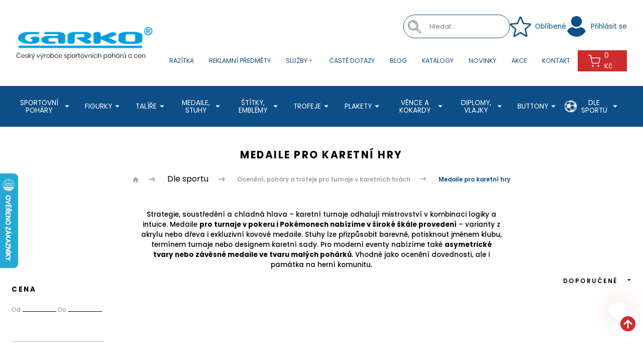

--- FILE ---
content_type: text/html; charset=utf-8
request_url: https://www.garko.cz/karetni-hry/medaile
body_size: 17794
content:
<!DOCTYPE html>
<html lang="cs">
  <head>
    <meta charset="utf-8">
    <meta name="viewport" content="width=device-width, initial-scale=1">
    <meta name="author" content="▹Garko.cz◃ & IMPnet">
    <meta name="copyright" content="▹Garko.cz◃">
    <meta name="application-name" content="▹Garko.cz◃">
    <link rel="manifest" href="/manifest.webmanifest">
    <script src="https://challenges.cloudflare.com/turnstile/v0/api.js?render=explicit" async defer></script>
    <script src="/www/theme/CookieBar/CookieBar.js"></script>
<link rel="shortcut icon" href="/www/upload/favicons/favicon.ico">
<link rel="apple-touch-icon-precomposed" sizes="57x57" href="/www/upload/favicons/20231128025557124/20231128025557124.57x57.exact.png">
<link rel="apple-touch-icon-precomposed" sizes="60x60" href="/www/upload/favicons/20231128025557124/20231128025557124.60x60.exact.png">
<link rel="apple-touch-icon-precomposed" sizes="72x72" href="/www/upload/favicons/20231128025557124/20231128025557124.72x72.exact.png">
<link rel="apple-touch-icon-precomposed" sizes="76x76" href="/www/upload/favicons/20231128025557124/20231128025557124.76x76.exact.png">
<link rel="apple-touch-icon-precomposed" sizes="114x114" href="/www/upload/favicons/20231128025557124/20231128025557124.114x114.exact.png">
<link rel="apple-touch-icon-precomposed" sizes="120x120" href="/www/upload/favicons/20231128025557124/20231128025557124.120x120.exact.png">
<link rel="apple-touch-icon-precomposed" sizes="144x144" href="/www/upload/favicons/20231128025557124/20231128025557124.144x144.exact.png">
<link rel="apple-touch-icon-precomposed" sizes="152x152" href="/www/upload/favicons/20231128025557124/20231128025557124.152x152.exact.png">
<link rel="icon" type="image/png" href="/www/upload/favicons/20231128025557124/20231128025557124.16x16.exact.png">
<link rel="icon" type="image/png" href="/www/upload/favicons/20231128025557124/20231128025557124.32x32.exact.png">
<link rel="icon" type="image/png" href="/www/upload/favicons/20231128025557124/20231128025557124.96x96.exact.png">
<link rel="icon" type="image/png" href="/www/upload/favicons/20231128025557124/20231128025557124.128x128.exact.png">
<link rel="icon" type="image/png" href="/www/upload/favicons/20231128025557124/20231128025557124.196x196.exact.png">
<meta name="msapplication-square70x70logo" content="/www/upload/favicons/20231128025557124/20231128025557124.70x70.exact.png">
<meta name="msapplication-TileImage" content="/www/upload/favicons/20231128025557124/20231128025557124.144x144.exact.png">
<meta name="msapplication-square150x150logo" content="/www/upload/favicons/20231128025557124/20231128025557124.150x150.exact.png">
<meta name="msapplication-square310x310logo" content="/www/upload/favicons/20231128025557124/20231128025557124.310x310.exact.png"><link rel="preload" href="/www/theme/cache/1a305a14aced.css?1768310335" as="style">
<link rel="stylesheet" href="/www/theme/cache/1a305a14aced.css?1768310335" type="text/css" media="screen"><link rel="preload" href="/www/theme/cache/9d1c3893ab4e.js?1768310335" as="script">
<script type="text/javascript" src="/www/theme/cache/9d1c3893ab4e.js?1768310335"></script><script>
  window.dataLayer = window.dataLayer || [];
  dataLayer.push({"cart":[],"visitorType":"low-value"});
</script>  
        

	<script>
		dataLayer.push( { 'impnet' : {
			"pageType": "category"
		}});
	</script>
	<script>
    dataLayer.push({ ecommerce: null }); 
    dataLayer.push({
      event: "view_item_list",
      ecommerce: {
        item_list_id: 104,
        item_list_name: "Ocenění, poháry a trofeje pro turnaje v karetních hrách",
        userId: '',
        currency: "CZK",



        items: []




      }
    });
  </script>

	<meta property="og:url" content="https://www.garko.cz/karetni-hry">
	<meta property="og:type" content="website">
	<meta property="og:title" content="Ocenění, poháry a trofeje pro turnaje v karetních hrách">
	<meta property="og:description" content="karetní hry">
	<meta property="og:image" content="https://www.garko.cz/www/core/images/placeholder/noimage.jpg">

  <!-- Google Tag Manager -->
<script>(function(w,d,s,l,i){w[l]=w[l]||[];w[l].push({'gtm.start':
new Date().getTime(),event:'gtm.js'});var f=d.getElementsByTagName(s)[0],
j=d.createElement(s),dl=l!='dataLayer'?'&l='+l:'';j.async=true;j.src=
'https://www.googletagmanager.com/gtm.js?id='+i+dl;f.parentNode.insertBefore(j,f);
})(window,document,'script','dataLayer','GTM-PLQ9CFZ');</script>
<!-- End Google Tag Manager -->
  <meta name="google-site-verification" content="wGPebWeZLkEhYoHWYj5Xg8V5ShJK9hHcGt3pOTEm8Wc" />

    <meta name="description" content="karetní hry">


    <title id="snippet--metaSnippet">
      Medaile pro karetní hry ▹Garko.cz◃
    </title>

      <link rel="canonical" href="https://www.garko.cz/karetni-hry">
  </head>
  <body class="frontend-category frontend-category-104">
  <!-- Smartsupp Live Chat script -->
<script type="text/javascript">
var _smartsupp = _smartsupp || {};
_smartsupp.key = 'f28c3ea08153ffb3bdab736f828cd42f79499144';
window.smartsupp||(function(d) {
  var s,c,o=smartsupp=function(){ o._.push(arguments)};o._=[];
  s=d.getElementsByTagName('script')[0];c=d.createElement('script');
  c.type='text/javascript';c.charset='utf-8';c.async=true;
  c.src='https://www.smartsuppchat.com/loader.js?';s.parentNode.insertBefore(c,s);
})(document);
</script>
<noscript> Powered by <a href=“https://www.smartsupp.com” target=“_blank”>Smartsupp</a></noscript>

  <!-- Google Tag Manager (noscript) -->
<noscript><iframe src="https://www.googletagmanager.com/ns.html?id=GTM-PLQ9CFZ"
height="0" width="0" style="display:none;visibility:hidden"></iframe></noscript>
<!-- End Google Tag Manager (noscript) -->


<header>
	<section class="fullTopBar">
		<div class="container">
			<div class="uk-grid-small" data-uk-grid>
				<div class="uk-width-auto fx fxa">
					<a href="/" class="logo">
						<picture>
							<img src="/www/upload/logo/20231127110309859.png" alt="▹Garko.cz◃">
						</picture>
					</a>
				</div>
				<div class="uk-width-expand">
					<div class="content">
						<div class="top fx fxa fxe uk-visible@m">
							<div class="uk-visible@m">
  <div class="searchPacked">
		<form class="searchPack" action="/karetni-hry/medaile" method="post" data-antispam id="frm-searchAutocomplete-searchForm">
			<picture><img src="/www/theme/images/magnify.png" alt="magnify"></picture>
      <input type="search" data-search-autocomplete="/karetni-hry/medaile?do=searchAutocomplete-autocomplete" placeholder="Hledat..." name="search" data-min-length="3" id="frm-searchAutocomplete-searchForm-search" data-nette-rules='[{"op":":minLength","msg":"Please enter at least 3 characters.","arg":3}]'>
			<input type="submit" value="" class="" name="_submit">
<input type="hidden" name="_token_" value="o9c6nqnjnahU8QgSX02HfFhYAZtNe8bpK+0n0="><input type="text" name="mail" style="display:none !important" id="frm-searchAutocomplete-searchForm-mail"><input type="text" name="website" style="display:none !important" id="frm-searchAutocomplete-searchForm-website"><input type="text" name="antispam_hash_id" style="display:none !important" data-antispam-hash-id id="frm-searchAutocomplete-searchForm-antispam_hash_id" value="36d4fb378e7258bfdbf38dd9cbff125b"><input type="text" name="antispam_hash_value" style="display:none !important" data-antispam-hash-value data-antispam-hash-handle="/karetni-hry/medaile?do=searchAutocomplete-searchForm-antispam_hash-value" id="frm-searchAutocomplete-searchForm-antispam_hash_value"><input type="text" name="antispam_movement" style="display:none !important" data-antispam-movement id="frm-searchAutocomplete-searchForm-antispam_movement"><input type="text" name="antispam_time" style="display:none !important" data-antispam-time id="frm-searchAutocomplete-searchForm-antispam_time"><input type="text" name="antispam_keypress" style="display:none !important" data-antispam-key-press id="frm-searchAutocomplete-searchForm-antispam_keypress"><input type="hidden" name="_do" value="searchAutocomplete-searchForm-submit">		</form>      
  </div>


	<script>
		$(document).ready(function(){
			$('[data-search-autocomplete]').each(function(){
				$(this).autocomplete({
					minChars: 3,
					maxHeight: 900,
					width: 380,
					serviceUrl: $(this).data('search-autocomplete'),
					type: 'POST',
					dataType: 'json',
					paramName: 'search',
					deferRequestBy: 250,
					transformResult: function(response, originalQuery){
						return {
							suggestions: $.grep(response.suggestions, function(suggestion){
								return !suggestion.data.class.match('phrases');
							})
						};
					},
					formatResult: function(suggestion, value){
    					console.log(suggestion);
						return `	
		<div class="${suggestion.data.class}">
			<h3>
				${suggestion.data.image ? `<img src="${suggestion.data.image}">` : ``}
				<div class="text-right">
					${suggestion.data.name} ${suggestion.data.count ? `<b>(${suggestion.data.count}) </b>` : ``}
					${suggestion.data.content ? `<span class="naseptavac-special uk-float-right">
					    ${!isNaN(suggestion.data.content) ? Number(suggestion.data.content).toFixed(0) : ''}
					    ${suggestion.data.class === 'item' ? 'Kč' : ''}</span>` : ``}
				</div>
			</h3>
		</div>
	
`;
					},
					onSelect: function(suggestion){
						window.location.href = suggestion.data.url;
					}
				});
			});
		});
	</script>


							</div>
							<a href="/oblibene" class="favourite uk-visible@m">
								<span class="icon"><img src="/www/theme/images/svg/favourite.svg" alt="icon" data-uk-svg></span>
							 <span class="text">Oblíbené
							 </span>
							</a>
	<a class="profile" href="" data-uk-toggle="target: #modal-signin">
		<span class="icon"><img src="/www/theme/images/svg/profile.svg" alt="icon"></span>
		<span class="text uk-visible@m">Přihlásit se </span>
	</a>



	<div id="modal-signin" data-uk-modal>
		<div class="uk-modal-dialog uk-margin-auto-vertical">
			<button type="button" class="uk-modal-close-default" data-uk-close></button>
			<div class="uk-modal-body">
				<h2>Přihlášení</h2>
				<form class="uk-form-horizontal" action="/karetni-hry/medaile" method="post" data-antispam id="frm-signIn-customerSignInForm">
					<div class="uk-margin-medium">
						<label for="frm-signIn-customerSignInForm-email" class="uk-form-label">E-mail</label>
						<div class="uk-inline">
							<i class="uk-form-icon" data-uk-icon="icon: mail"></i>
							<input class="uk-input" type="email" name="email" id="frm-signIn-customerSignInForm-email" required data-nette-rules='[{"op":":filled","msg":"Prosím, vyplňte tohle pole"},{"op":":email","msg":"Please enter a valid email address."}]'>
						</div>
					</div>
					<div class="uk-margin-medium">
						<label for="frm-signIn-customerSignInForm-password" class="uk-form-label">Heslo</label>
						<div class="uk-inline">
							<i class="uk-form-icon" data-uk-icon="icon: unlock"></i>
								<input class="uk-input" type="password" name="password" id="frm-signIn-customerSignInForm-password">
						</div>
					</div>
					<div class="uk-margin">
						<div class="uk-inline">
							<button class="button" type="submit" name="customer">Přihlásit se</button>
						</div>
					</div>

					<p class="uk-text-small">
						Chcete svůj účet na <strong>▹Garko.cz◃</strong>? Neváhejte a <a href="/registrace">zaregistrujte se</a>.
						<br>
						Pokud jste zapomněli heslo k Vašemu účtu, můžete si <a href="/zapomenute-heslo">nastavit nové heslo</a>.
					</p>

<input type="hidden" name="_token_" value="lbie42eo1neWj+1QX/8DuTNKxtHLR2WApHpi4="><input type="text" name="mail" style="display:none !important" id="frm-signIn-customerSignInForm-mail"><input type="text" name="website" style="display:none !important" id="frm-signIn-customerSignInForm-website"><input type="text" name="antispam_hash_id" style="display:none !important" data-antispam-hash-id id="frm-signIn-customerSignInForm-antispam_hash_id" value="015bec59c0f935b0b89c7ff85ad41996"><input type="text" name="antispam_hash_value" style="display:none !important" data-antispam-hash-value data-antispam-hash-handle="/karetni-hry/medaile?do=signIn-customerSignInForm-antispam_hash-value" id="frm-signIn-customerSignInForm-antispam_hash_value"><input type="text" name="antispam_movement" style="display:none !important" data-antispam-movement id="frm-signIn-customerSignInForm-antispam_movement"><input type="text" name="antispam_time" style="display:none !important" data-antispam-time id="frm-signIn-customerSignInForm-antispam_time"><input type="text" name="antispam_keypress" style="display:none !important" data-antispam-key-press id="frm-signIn-customerSignInForm-antispam_keypress"><input type="hidden" name="_do" value="signIn-customerSignInForm-submit">				</form>
			</div>
		</div>
	</div>
						</div>
						<div class="bottom">
							<nav class="uk-navbar-container uk-visible@l" data-uk-navbar>
								<div class="uk-navbar-right">
										<ul class="uk-navbar-nav">
	<li class="">
		<a href="https://www.garko.cz/razitka-trodat-brno" target="" class="">
			Razítka
		</a>
	</li>
	<li class="">
		<a href="https://www.garko.cz/reklamni-predmety" target="" class="">
			Reklamní předměty
		</a>
	</li>
	<li class="parent ">
		<a href="" target="" class="">
			Služby<i class="mdi mdi-menu-down"></i>
		</a>
			<div class="uk-navbar-dropdown">
				<ul class="uk-nav uk-navbar-dropdown-nav">
	<li class="">
		<a href="https://www.garko.cz/laserove-gravirovani-skla" target="" class="">
			Laserové gravírování do skla
		</a>
	</li>
	<li class="">
		<a href="https://www.garko.cz/gravirovani-laserove" target="" class="">
			Gravírování - laserové
		</a>
	</li>
	<li class="">
		<a href="https://www.garko.cz/solventni-folie-tisk" target="" class="">
			Solventní folie (tisk)
		</a>
	</li>
	<li class="">
		<a href="https://www.garko.cz/uv-tisk-sublimace" target="" class="">
			UV tisk, sublimace
		</a>
	</li>
	<li class="">
		<a href="https://www.garko.cz/sitotisk-tamponovy-tisk" target="" class="">
			Sítotisk, tamponový tisk
		</a>
	</li>
	<li class="">
		<a href="https://www.garko.cz/vlajky" target="" class="">
			Vlaječky
		</a>
	</li>
	<li class="">
		<a href="https://www.garko.cz/graficke-prace-k-zakazce" target="" class="">
			Grafické práce k zakázce
		</a>
	</li>
	<li class="">
		<a href="https://www.garko.cz/gravirovani-mechanicke" target="" class="">
			Gravírování - mechanické
		</a>
	</li>
	<li class="">
		<a href="https://www.garko.cz/reklamni-predmety" target="" class="">
			Reklamní předměty
		</a>
	</li>
	<li class="">
		<a href="https://www.garko.cz/laserove-gravirovani-do-dreva" target="" class="">
			Laserové gravírování do dřeva
		</a>
	</li>
	<li class="">
		<a href="https://www.garko.cz/laserove-gravirovani-fotek" target="" class="">
			Laserové gravírování fotek
		</a>
	</li>
	<li class="">
		<a href="https://www.garko.cz/gravirovane-stitky" target="" class="">
			Gravírované štítky
		</a>
	</li>
				</ul>
			</div>
	</li>
	<li class="">
		<a href="https://www.garko.cz/faq" target="" class="">
			Časté dotazy
		</a>
	</li>
	<li class="">
		<a href="https://www.garko.cz/blog" target="" class="">
			Blog
		</a>
	</li>
	<li class="">
		<a href="https://www.garko.cz/katalogy" target="" class="">
			Katalogy
		</a>
	</li>
	<li class="">
		<a href="https://www.garko.cz/novinky" target="" class="">
			Novinky
		</a>
	</li>
	<li class="">
		<a href="https://www.garko.cz/akce" target="" class="">
			Akce
		</a>
	</li>
	<li class="">
		<a href="https://www.garko.cz/kontakty" target="" class="">
			Kontakt
		</a>
	</li>

										</ul>
								</div>
							</nav>
							<a href="/oblibene" class="favourite uk-hidden@m uk-visible@s"><span class="icon"><img src="/www/theme/images/svg/favourite.svg" alt="icon" data-uk-svg></span></a>
								<span class="uk-hidden@m uk-visible@s">
	<a class="profile" href="" data-uk-toggle="target: #modal-signin">
		<span class="icon"><img src="/www/theme/images/svg/profile.svg" alt="icon"></span>
		<span class="text uk-visible@m">Přihlásit se </span>
	</a>



	<div id="modal-signin" data-uk-modal>
		<div class="uk-modal-dialog uk-margin-auto-vertical">
			<button type="button" class="uk-modal-close-default" data-uk-close></button>
			<div class="uk-modal-body">
				<h2>Přihlášení</h2>
				<form class="uk-form-horizontal" action="/karetni-hry/medaile" method="post" data-antispam id="frm-signIn-customerSignInForm">
					<div class="uk-margin-medium">
						<label for="frm-signIn-customerSignInForm-email" class="uk-form-label">E-mail</label>
						<div class="uk-inline">
							<i class="uk-form-icon" data-uk-icon="icon: mail"></i>
							<input class="uk-input" type="email" name="email" id="frm-signIn-customerSignInForm-email" required data-nette-rules='[{"op":":filled","msg":"Prosím, vyplňte tohle pole"},{"op":":email","msg":"Please enter a valid email address."}]'>
						</div>
					</div>
					<div class="uk-margin-medium">
						<label for="frm-signIn-customerSignInForm-password" class="uk-form-label">Heslo</label>
						<div class="uk-inline">
							<i class="uk-form-icon" data-uk-icon="icon: unlock"></i>
								<input class="uk-input" type="password" name="password" id="frm-signIn-customerSignInForm-password">
						</div>
					</div>
					<div class="uk-margin">
						<div class="uk-inline">
							<button class="button" type="submit" name="customer">Přihlásit se</button>
						</div>
					</div>

					<p class="uk-text-small">
						Chcete svůj účet na <strong>▹Garko.cz◃</strong>? Neváhejte a <a href="/registrace">zaregistrujte se</a>.
						<br>
						Pokud jste zapomněli heslo k Vašemu účtu, můžete si <a href="/zapomenute-heslo">nastavit nové heslo</a>.
					</p>

<input type="hidden" name="_token_" value="nvge82kolg/wmFWmYzhzIXDuH2zsDsMmtALH8="><input type="text" name="mail" style="display:none !important" id="frm-signIn-customerSignInForm-mail"><input type="text" name="website" style="display:none !important" id="frm-signIn-customerSignInForm-website"><input type="text" name="antispam_hash_id" style="display:none !important" data-antispam-hash-id id="frm-signIn-customerSignInForm-antispam_hash_id" value="015bec59c0f935b0b89c7ff85ad41996"><input type="text" name="antispam_hash_value" style="display:none !important" data-antispam-hash-value data-antispam-hash-handle="/karetni-hry/medaile?do=signIn-customerSignInForm-antispam_hash-value" id="frm-signIn-customerSignInForm-antispam_hash_value"><input type="text" name="antispam_movement" style="display:none !important" data-antispam-movement id="frm-signIn-customerSignInForm-antispam_movement"><input type="text" name="antispam_time" style="display:none !important" data-antispam-time id="frm-signIn-customerSignInForm-antispam_time"><input type="text" name="antispam_keypress" style="display:none !important" data-antispam-key-press id="frm-signIn-customerSignInForm-antispam_keypress"><input type="hidden" name="_do" value="signIn-customerSignInForm-submit">				</form>
			</div>
		</div>
	</div>
								</span>
							<a class="search uk-hidden@m uk-visible@s"><span class="icon"><img src="/www/theme/images/svg/search.svg" alt="icon" data-uk-svg></span></a>
							<div id="snippet-basketWidget-">	<div class="uk-button-dropdown basketIco basketDrop" style="text-transform: none;">
		<a href="/nakupni-kosik" class="basket"><span class="icon"><img src="/www/theme/images/svg/basket.svg" alt="icon shop" data-uk-svg></span>0 Kč</a>
	</div>
</div>

<script>
	$( document ).ready( function () {
		// Je nutno volat zmenu kusu pres timer...
		var clickTimeout;
		$(document)
			.off('click', ".basket-widget .up")
			.on('click', ".basket-widget .up", function (event) {
			var input = $(this).parent().siblings("input[type='text']").first();
			var count = input.val() * 1 + input.data('step');

			if ( count < 0.001 )
				return;
//				alert( count );
			input.val( count );

			clearTimeout(clickTimeout);
			clickTimeout = setTimeout(function (that) {
				$.nette.ajax({
					url: that.parent().siblings("input[type='text']").first().data('change'),
					type: 'GET',
					data: {'basketWidget-count': that.parent().siblings( "input[type='text']" ).first().val() },
					success: function () {}
				});

			}, 500, $(this));
		});

		$(document)
			.off('click', ".basket-widget .down")
			.on('click', ".basket-widget .down", function ( event ) {
			var input =  $( this ).parent().siblings( "input[type='text']" ).first();
			var count = input.val() * 1 - input.data( 'step' );

			if ( count < 0.001 )
				return;
			input.val( count );

			clearTimeout( clickTimeout );
			clickTimeout = setTimeout( function( that )
			{
				$.nette.ajax({
					url: that.parent().siblings( "input[type='text']" ).first().data( 'change' ),
					type: 'GET',
					data:{ 'basketWidget-count': that.parent().siblings( "input[type='text']" ).first().val() },
					success:function(){}
				});

			}, 400, $(this) );
		});

		// Stara se AJAX-reload, pokud se spinner edituje rucne
		$(".basket-widget input[type='text']").on( 'input', function ()
		{
			var input = $(this);
			var value = input.val();
			if ( value >= 0 )
			{
				// Byl-li definovan atribut data-change u inputu
				// provedeme zmenu counteru skrz kontrolu presenteru
				// ( handleChangeCount ) - pouziva se v kosiku
				if (typeof (input.data( 'change' ) ) !== "undefined")
				{
					console.log('test');
					console.log(value);
					var loc = input.data( 'change' ) + "&basketWidget-count=" + value;
					// Timeout (aby se neodesilal AJAX hned po psani do inputu)
					setTimeout(function ()
					{
						$.nette.ajax({
							type: 'GET',
							url: loc,
						});
					}, 500);
				}
			}
			else
			{
				// Jednoduse nastavime do inputu 1cku
				input.val( 1 );
				input.change();
			}
		});

		// Remove Item Ajax
		$(document)
			.off('click', "#remove-item")
			.on('click', "#remove-item" , function ( event) {
			event.preventDefault();
			var url = $(this).attr('href');
			$.nette.ajax({
				url: url,
				type: 'GET',
			});
		});
	});

</script>

							<a class="uk-navbar-toggle uk-hidden@l" data-uk-navbar-toggle-icon data-uk-toggle="target: #offcanvas-nav" href="#"></a>
						</div>
					</div>
				</div>
			</div>
		</div>
	</section>
		<section class="bottomBar boundary uk-visible@l" data-uk-sticky>
			<div class="container">
				<div class="menu">
					<nav class="uk-navbar-container" data-uk-navbar>
						<div class="uk-navbar-left">
							<ul class="uk-navbar-nav">

    <li class="parent">
      <a href="/sportovni-pohary">Sportovní poháry <i class="mdi mdi-menu-down"></i></a>
        <div class="uk-navbar-dropdown" data-uk-dropdown="pos: bottom-justify; boundary: .boundary; boundary-align: true; delay-hide: 0; delay-show: 0;">
          <div class="container">
            <div class="uk-grid-small" data-uk-grid>
    <div class="uk-width-1-4">
      <div class="menuBox">
        <a href="/pohary-ekonom">
            <picture>
                <img src="/www/upload/categories/frontimages/20240409102403798.jpg">
            </picture>
        </a>
        <div class="text">
          <h3><a href="/pohary-ekonom"><span>Poháry Ekonom</span></a></h3>
        </div>
      </div>
    </div>
    <div class="uk-width-1-4">
      <div class="menuBox">
        <a href="/pohary-standard">
            <picture>
                <img src="/www/upload/categories/frontimages/20240410040712647.jpg">
            </picture>
        </a>
        <div class="text">
          <h3><a href="/pohary-standard"><span>Poháry Standard</span></a></h3>
        </div>
      </div>
    </div>
    <div class="uk-width-1-4">
      <div class="menuBox">
        <a href="/luxusni-pohary">
            <picture>
                <img src="/www/upload/categories/frontimages/20240409103418885.jpg">
            </picture>
        </a>
        <div class="text">
          <h3><a href="/luxusni-pohary"><span>Luxusní poháry</span></a></h3>
        </div>
      </div>
    </div>
    <div class="uk-width-1-4">
      <div class="menuBox">
        <a href="/americke-pohary">
            <picture>
                <img src="/www/upload/categories/frontimages/20251014090804373.jpg">
            </picture>
        </a>
        <div class="text">
          <h3><a href="/americke-pohary"><span>Americké poháry</span></a></h3>
        </div>
      </div>
    </div>
    <div class="uk-width-1-4">
      <div class="menuBox">
        <a href="/poklice">
            <picture>
                <img src="/www/upload/categories/frontimages/20240321094908104.jpg">
            </picture>
        </a>
        <div class="text">
          <h3><a href="/poklice"><span>Poklice</span></a></h3>
        </div>
      </div>
    </div>
    <div class="uk-width-1-4">
      <div class="menuBox">
        <a href="/ekonomicke-sady">
            <picture>
                <img src="/www/upload/categories/frontimages/20240423092421487.jpg">
            </picture>
        </a>
        <div class="text">
          <h3><a href="/ekonomicke-sady"><span>Ekonomické sady pohárů</span></a></h3>
        </div>
      </div>
    </div>
    <div class="uk-width-1-4">
      <div class="menuBox">
        <a href="/detska-oceneni">
            <picture>
                <img src="/www/upload/categories/frontimages/20240409102851122.jpg">
            </picture>
        </a>
        <div class="text">
          <h3><a href="/detska-oceneni"><span>Dětská ocenění</span></a></h3>
        </div>
      </div>
    </div>
    <div class="uk-width-1-4">
      <div class="menuBox">
        <a href="/putovni-pohary">
            <picture>
                <img src="/www/upload/categories/frontimages/20240321095208936.jpg">
            </picture>
        </a>
        <div class="text">
          <h3><a href="/putovni-pohary"><span>Putovní poháry</span></a></h3>
        </div>
      </div>
    </div>
    <div class="uk-width-1-4">
      <div class="menuBox">
        <a href="/pohary-ceska-trikolora">
            <picture>
                <img src="/www/upload/categories/frontimages/20240321095259163.jpg">
            </picture>
        </a>
        <div class="text">
          <h3><a href="/pohary-ceska-trikolora"><span>Poháry ČESKÁ TRIKOLÓRA</span></a></h3>
        </div>
      </div>
    </div>
    <div class="uk-width-1-4">
      <div class="menuBox">
        <a href="/pohary-dle-typu">
            <picture>
                <img src="/www/upload/categories/frontimages/20251107035625964.jpg">
            </picture>
        </a>
        <div class="text">
          <h3><a href="/pohary-dle-typu"><span>Poháry dle typu</span></a></h3>
            <ul>
    <li><a href="/levne-pohary">Levné poháry</a></li>
    <li><a href="/male-pohary">Malé poháry</a></li>
    <li><a href="/zlate-pohary">Zlaté poháry</a></li>
    <li><a href="/stribrne-pohary">Stříbrné poháry</a></li>
    <li><a href="/bronzove-pohary">Bronzové poháry</a></li>
    <li><a href="/velke-pohary">Velké poháry</a></li>
    <li><a href="/velke-pohary-1">Celokovové poháry</a></li>
            </ul>
        </div>
      </div>
    </div>
            </div>
          </div>
        </div>
    </li>
    <li class="parent">
      <a >Figurky <i class="mdi mdi-menu-down"></i></a>
        <div class="uk-navbar-dropdown" data-uk-dropdown="pos: bottom-justify; boundary: .boundary; boundary-align: true; delay-hide: 0; delay-show: 0;">
          <div class="container">
            <div class="uk-grid-small" data-uk-grid>
    <div class="uk-width-1-4">
      <div class="menuBox">
        <a href="/figurky">
            <picture>
                <img src="/www/upload/categories/frontimages/20240409101007221.jpg">
            </picture>
        </a>
        <div class="text">
          <h3><a href="/figurky"><span>Figurky</span></a></h3>
        </div>
      </div>
    </div>
    <div class="uk-width-1-4">
      <div class="menuBox">
        <a href="/figurky-fastfix">
            <picture>
                <img src="/www/upload/categories/frontimages/20240321095819325.jpg">
            </picture>
        </a>
        <div class="text">
          <h3><a href="/figurky-fastfix"><span>Figurky FASTFIX</span></a></h3>
        </div>
      </div>
    </div>
            </div>
          </div>
        </div>
    </li>
    <li class="parent">
      <a >Talíře <i class="mdi mdi-menu-down"></i></a>
        <div class="uk-navbar-dropdown" data-uk-dropdown="pos: bottom-justify; boundary: .boundary; boundary-align: true; delay-hide: 0; delay-show: 0;">
          <div class="container">
            <div class="uk-grid-small" data-uk-grid>
    <div class="uk-width-1-4">
      <div class="menuBox">
        <a href="/talire">
            <picture>
                <img src="/www/upload/categories/frontimages/20240321100056643.jpg">
            </picture>
        </a>
        <div class="text">
          <h3><a href="/talire"><span>Talíře</span></a></h3>
        </div>
      </div>
    </div>
    <div class="uk-width-1-4">
      <div class="menuBox">
        <a href="/talire-s-etui">
            <picture>
                <img src="/www/upload/categories/frontimages/2024032110013517.jpg">
            </picture>
        </a>
        <div class="text">
          <h3><a href="/talire-s-etui"><span>Talíře s etuí</span></a></h3>
        </div>
      </div>
    </div>
    <div class="uk-width-1-4">
      <div class="menuBox">
        <a href="/etue-na-talire">
            <picture>
                <img src="/www/upload/categories/frontimages/20240321100215826.jpg">
            </picture>
        </a>
        <div class="text">
          <h3><a href="/etue-na-talire"><span>Etue na talíře</span></a></h3>
        </div>
      </div>
    </div>
            </div>
          </div>
        </div>
    </li>
    <li class="parent">
      <a href="/medaile-stuhy">Medaile, stuhy <i class="mdi mdi-menu-down"></i></a>
        <div class="uk-navbar-dropdown" data-uk-dropdown="pos: bottom-justify; boundary: .boundary; boundary-align: true; delay-hide: 0; delay-show: 0;">
          <div class="container">
            <div class="uk-grid-small" data-uk-grid>
    <div class="uk-width-1-4">
      <div class="menuBox">
        <a href="/medaile">
            <picture>
                <img src="/www/upload/categories/frontimages/20240409102155519.jpg">
            </picture>
        </a>
        <div class="text">
          <h3><a href="/medaile"><span>Medaile</span></a></h3>
        </div>
      </div>
    </div>
    <div class="uk-width-1-4">
      <div class="menuBox">
        <a href="/stuhy">
            <picture>
                <img src="/www/upload/categories/frontimages/20240321100450102.jpg">
            </picture>
        </a>
        <div class="text">
          <h3><a href="/stuhy"><span>Stuhy</span></a></h3>
        </div>
      </div>
    </div>
    <div class="uk-width-1-4">
      <div class="menuBox">
        <a href="/etue--darkove-krabicky">
            <picture>
                <img src="/www/upload/categories/frontimages/20240321100627587.jpg">
            </picture>
        </a>
        <div class="text">
          <h3><a href="/etue--darkove-krabicky"><span>Etue, dárkové krabičky</span></a></h3>
        </div>
      </div>
    </div>
    <div class="uk-width-1-4">
      <div class="menuBox">
        <a href="/medaile-sklenene">
            <picture>
                <img src="/www/upload/categories/frontimages/20240321100723210.jpg">
            </picture>
        </a>
        <div class="text">
          <h3><a href="/medaile-sklenene"><span>Medaile skleněné</span></a></h3>
        </div>
      </div>
    </div>
    <div class="uk-width-1-4">
      <div class="menuBox">
        <a href="/medaile-drevene">
            <picture>
                <img src="/www/upload/categories/frontimages/20240321100807334.jpg">
            </picture>
        </a>
        <div class="text">
          <h3><a href="/medaile-drevene"><span>Medaile dřevěné</span></a></h3>
        </div>
      </div>
    </div>
    <div class="uk-width-1-4">
      <div class="menuBox">
        <a href="/drzaky--vesaky-medaili">
            <picture>
                <img src="/www/upload/categories/frontimages/20240321100850918.jpg">
            </picture>
        </a>
        <div class="text">
          <h3><a href="/drzaky--vesaky-medaili"><span>Držáky, věšáky medailí</span></a></h3>
        </div>
      </div>
    </div>
    <div class="uk-width-1-4">
      <div class="menuBox">
        <a href="/medaile-dle-typu">
            <picture>
                <img src="/www/upload/categories/frontimages/20251113012728633.jpg">
            </picture>
        </a>
        <div class="text">
          <h3><a href="/medaile-dle-typu"><span>Medaile dle typu</span></a></h3>
            <ul>
    <li><a href="/zlate-medaile">Zlaté medaile</a></li>
    <li><a href="/stribrne-medaile">Stříbrné medaile</a></li>
    <li><a href="/bronzove-medaile">Bronzové medaile</a></li>
    <li><a href="/medaile-pro-deti">Medaile pro děti</a></li>
    <li><a href="/medaile-pro-1-misto">Medaile pro 1. místo</a></li>
    <li><a href="/medaile-pro-2-misto">Medaile pro 2. místo</a></li>
    <li><a href="/medaile-pro-3-misto">Medaile pro 3. místo</a></li>
    <li><a href="/medaile-pro-3-misto-1">Medaile pro 4. místo</a></li>
            </ul>
        </div>
      </div>
    </div>
            </div>
          </div>
        </div>
    </li>
    <li class="parent">
      <a href="/stitky-emblemy">Štítky, emblémy <i class="mdi mdi-menu-down"></i></a>
        <div class="uk-navbar-dropdown" data-uk-dropdown="pos: bottom-justify; boundary: .boundary; boundary-align: true; delay-hide: 0; delay-show: 0;">
          <div class="container">
            <div class="uk-grid-small" data-uk-grid>
    <div class="uk-width-1-4">
      <div class="menuBox">
        <a href="/emblemy---kovove">
            <picture>
                <img src="/www/upload/categories/frontimages/20240321101023131.jpg">
            </picture>
        </a>
        <div class="text">
          <h3><a href="/emblemy---kovove"><span>Emblémy - kovové</span></a></h3>
        </div>
      </div>
    </div>
    <div class="uk-width-1-4">
      <div class="menuBox">
        <a href="/stitky">
            <picture>
                <img src="/www/upload/categories/frontimages/20240321101107525.jpg">
            </picture>
        </a>
        <div class="text">
          <h3><a href="/stitky"><span>Štítky</span></a></h3>
        </div>
      </div>
    </div>
    <div class="uk-width-1-4">
      <div class="menuBox">
        <a href="/emblemy---zakazkove">
            <picture>
                <img src="/www/upload/categories/frontimages/20240321101142124.jpg">
            </picture>
        </a>
        <div class="text">
          <h3><a href="/emblemy---zakazkove"><span>Emblémy - zakázkové</span></a></h3>
        </div>
      </div>
    </div>
    <div class="uk-width-1-4">
      <div class="menuBox">
        <a href="/emblemy---barevne">
            <picture>
                <img src="/www/upload/categories/frontimages/20240321101259500.jpg">
            </picture>
        </a>
        <div class="text">
          <h3><a href="/emblemy---barevne"><span>Emblémy - barevné</span></a></h3>
        </div>
      </div>
    </div>
            </div>
          </div>
        </div>
    </li>
    <li class="parent">
      <a >Trofeje <i class="mdi mdi-menu-down"></i></a>
        <div class="uk-navbar-dropdown" data-uk-dropdown="pos: bottom-justify; boundary: .boundary; boundary-align: true; delay-hide: 0; delay-show: 0;">
          <div class="container">
            <div class="uk-grid-small" data-uk-grid>
    <div class="uk-width-1-4">
      <div class="menuBox">
        <a href="/trofeje">
            <picture>
                <img src="/www/upload/categories/frontimages/20240807023748431.jpg">
            </picture>
        </a>
        <div class="text">
          <h3><a href="/trofeje"><span>Trofeje</span></a></h3>
        </div>
      </div>
    </div>
    <div class="uk-width-1-4">
      <div class="menuBox">
        <a href="/trofeje-dle-typu">
            <picture>
                <img src="/www/upload/categories/frontimages/202511110229534.jpg">
            </picture>
        </a>
        <div class="text">
          <h3><a href="/trofeje-dle-typu"><span>Trofeje dle typu</span></a></h3>
            <ul>
    <li><a href="/zlate-trofeje">Zlaté trofeje</a></li>
    <li><a href="/stribrne-trofeje">Stříbrné trofeje</a></li>
    <li><a href="/bronzove-trofeje">Bronzové trofeje</a></li>
            </ul>
        </div>
      </div>
    </div>
            </div>
          </div>
        </div>
    </li>
    <li class="parent">
      <a href="/plakety">Plakety <i class="mdi mdi-menu-down"></i></a>
        <div class="uk-navbar-dropdown" data-uk-dropdown="pos: bottom-justify; boundary: .boundary; boundary-align: true; delay-hide: 0; delay-show: 0;">
          <div class="container">
            <div class="uk-grid-small" data-uk-grid>
    <div class="uk-width-1-4">
      <div class="menuBox">
        <a href="/kristalove-a-sklenene-plakety">
            <picture>
                <img src="/www/upload/categories/frontimages/20240321101508810.jpg">
            </picture>
        </a>
        <div class="text">
          <h3><a href="/kristalove-a-sklenene-plakety"><span>Křišťálové a skleněné plakety</span></a></h3>
        </div>
      </div>
    </div>
    <div class="uk-width-1-4">
      <div class="menuBox">
        <a href="/plakety-s-motivem">
            <picture>
                <img src="/www/upload/categories/frontimages/20240321101554561.jpg">
            </picture>
        </a>
        <div class="text">
          <h3><a href="/plakety-s-motivem"><span>Plakety s motivem</span></a></h3>
        </div>
      </div>
    </div>
    <div class="uk-width-1-4">
      <div class="menuBox">
        <a href="/plakety-s-etui">
            <picture>
                <img src="/www/upload/categories/frontimages/20240321101643947.jpg">
            </picture>
        </a>
        <div class="text">
          <h3><a href="/plakety-s-etui"><span>Plakety s etuí</span></a></h3>
        </div>
      </div>
    </div>
    <div class="uk-width-1-4">
      <div class="menuBox">
        <a href="/sklenene-tematicke-plakety">
            <picture>
                <img src="/www/upload/categories/frontimages/20251013104105443.jpg">
            </picture>
        </a>
        <div class="text">
          <h3><a href="/sklenene-tematicke-plakety"><span>Skleněné tématické plakety</span></a></h3>
        </div>
      </div>
    </div>
            </div>
          </div>
        </div>
    </li>
    <li class="parent">
      <a href="/vence-a-kokardy">Věnce a kokardy <i class="mdi mdi-menu-down"></i></a>
        <div class="uk-navbar-dropdown" data-uk-dropdown="pos: bottom-justify; boundary: .boundary; boundary-align: true; delay-hide: 0; delay-show: 0;">
          <div class="container">
            <div class="uk-grid-small" data-uk-grid>
    <div class="uk-width-1-4">
      <div class="menuBox">
        <a href="/vence">
            <picture>
                <img src="/www/upload/categories/frontimages/20240321101829104.jpg">
            </picture>
        </a>
        <div class="text">
          <h3><a href="/vence"><span>Věnce</span></a></h3>
        </div>
      </div>
    </div>
    <div class="uk-width-1-4">
      <div class="menuBox">
        <a href="/kokardy">
            <picture>
                <img src="/www/upload/categories/frontimages/20240321102051691.jpg">
            </picture>
        </a>
        <div class="text">
          <h3><a href="/kokardy"><span>Kokardy</span></a></h3>
        </div>
      </div>
    </div>
            </div>
          </div>
        </div>
    </li>
    <li class="parent">
      <a href="/diplomy-vlajky">Diplomy, Vlajky <i class="mdi mdi-menu-down"></i></a>
        <div class="uk-navbar-dropdown" data-uk-dropdown="pos: bottom-justify; boundary: .boundary; boundary-align: true; delay-hide: 0; delay-show: 0;">
          <div class="container">
            <div class="uk-grid-small" data-uk-grid>
    <div class="uk-width-1-4">
      <div class="menuBox">
        <a href="/diplomy">
            <picture>
                <img src="/www/upload/categories/frontimages/20240321102140818.jpg">
            </picture>
        </a>
        <div class="text">
          <h3><a href="/diplomy"><span>Diplomy</span></a></h3>
        </div>
      </div>
    </div>
    <div class="uk-width-1-4">
      <div class="menuBox">
        <a href="/vlajky">
            <picture>
                <img src="/www/upload/categories/frontimages/20240325091009968.jpg">
            </picture>
        </a>
        <div class="text">
          <h3><a href="/vlajky"><span>Vlajky</span></a></h3>
        </div>
      </div>
    </div>
            </div>
          </div>
        </div>
    </li>
    <li class="parent">
      <a href="/buttony">Buttony <i class="mdi mdi-menu-down"></i></a>
        <div class="uk-navbar-dropdown" data-uk-dropdown="pos: bottom-justify; boundary: .boundary; boundary-align: true; delay-hide: 0; delay-show: 0;">
          <div class="container">
            <div class="uk-grid-small" data-uk-grid>
    <div class="uk-width-1-4">
      <div class="menuBox">
        <a href="/buttony-se-spendlikem">
            <picture>
                <img src="/www/upload/categories/frontimages/20240321102322364.jpg">
            </picture>
        </a>
        <div class="text">
          <h3><a href="/buttony-se-spendlikem"><span>Buttony se špendlíkem</span></a></h3>
        </div>
      </div>
    </div>
    <div class="uk-width-1-4">
      <div class="menuBox">
        <a href="/buttony-s-otvirakem">
            <picture>
                <img src="/www/upload/categories/frontimages/20240321102328929.jpg">
            </picture>
        </a>
        <div class="text">
          <h3><a href="/buttony-s-otvirakem"><span>Buttony s otvírákem</span></a></h3>
        </div>
      </div>
    </div>
            </div>
          </div>
        </div>
    </li>


							</ul>
						</div>
						<div class="uk-navbar-right">
							<ul class="uk-navbar-nav">
				<li class="parent ">
					<a href="" target="" class="">
							<picture>
								<source srcset="/www/upload/menuitems/images/20240301023400323/20240301023400323.30x30.webp" width="28" height="28" alt="Dle sportu" type="image/webp">
								<img src="/www/upload/menuitems/images/20240301023400323/20240301023400323.30x30.png" width="28" height="28" alt="Dle sportu">
							</picture>
						<span>Dle sportu</span>
						<i class="mdi mdi-menu-down"></i>
					</a>
						<div class="uk-navbar-dropdown" data-uk-dropdown="pos: bottom-justify; boundary: .boundary; boundary-align: true; delay-hide: 0; delay-show: 0;">
							<div class="dropdown-wrapper">
									<ul class="typeSwitcher" data-uk-switcher>
											<li><a href="#">Medaile</a></li>
											<li><a href="#">Poháry</a></li>
											<li><a href="#">Emblémy</a></li>
											<li><a href="#">Plakety</a></li>
											<li><a href="#">Diplomy</a></li>
											<li><a href="#">Figurky</a></li>
											<li><a href="#">Trofeje</a></li>
									</ul>
									<ul class="uk-switcher">
											<li>
												<ul class="uk-grid-small uk-child-width-1-3" data-uk-grid>
																<li>
																	<a href="/atletika/medaile" target="" class="">
																		Atletika
																	</a>
																</li>
																<li>
																	<a href="/badminton/medaile" target="" class="">
																		Badminton
																	</a>
																</li>
																<li>
																	<a href="/baseball/medaile" target="" class="">
																		Baseball
																	</a>
																</li>
																<li>
																	<a href="/basketbal/medaile" target="" class="">
																		Basketbal
																	</a>
																</li>
																<li>
																	<a href="/beh/medaile" target="" class="">
																		Běh
																	</a>
																</li>
																<li>
																	<a href="/bowling/medaile" target="" class="">
																		Bowling
																	</a>
																</li>
																<li>
																	<a href="/box/medaile" target="" class="">
																		Box
																	</a>
																</li>
																<li>
																	<a href="/curling--metana/medaile" target="" class="">
																		Curling, metaná
																	</a>
																</li>
																<li>
																	<a href="/cyklistika/medaile" target="" class="">
																		Cyklistika
																	</a>
																</li>
																<li>
																	<a href="/florbal/medaile" target="" class="">
																		Florbal
																	</a>
																</li>
																<li>
																	<a href="/fotbal/medaile" target="" class="">
																		Fotbal
																	</a>
																</li>
																<li>
																	<a href="/gastronomie/medaile" target="" class="">
																		Gastronomie
																	</a>
																</li>
																<li>
																	<a href="/golf/medaile" target="" class="">
																		Golf
																	</a>
																</li>
																<li>
																	<a href="/gymnastika/medaile" target="" class="">
																		Gymnastika
																	</a>
																</li>
																<li>
																	<a href="/hasici/medaile" target="" class="">
																		Hasiči
																	</a>
																</li>
																<li>
																	<a href="/hazena/medaile" target="" class="">
																		Házená
																	</a>
																</li>
																<li>
																	<a href="/hokej/medaile" target="" class="">
																		Hokej
																	</a>
																</li>
																<li>
																	<a href="/cheerleader/medaile" target="" class="">
																		Cheerleading
																	</a>
																</li>
																<li>
																	<a href="/chovatelstvi/medaile" target="" class="">
																		Chovatelství
																	</a>
																</li>
																<li>
																	<a href="/jezdectvi/medaile" target="" class="">
																		Jezdectví
																	</a>
																</li>
																<li>
																	<a href="/judo/medaile" target="" class="">
																		Judo
																	</a>
																</li>
																<li>
																	<a href="/karate/medaile" target="" class="">
																		Karate
																	</a>
																</li>
																<li>
																	<a href="/karetni-hry/medaile" target="" class="">
																		Karetní hry
																	</a>
																</li>
																<li>
																	<a href="/korfbal/medaile" target="" class="">
																		Korfbal
																	</a>
																</li>
																<li>
																	<a href="/kulturistika/medaile" target="" class="">
																		Kulturistika
																	</a>
																</li>
																<li>
																	<a href="/lyzovani--zimni-sport/medaile" target="" class="">
																		Lyžování, zimní sport
																	</a>
																</li>
																<li>
																	<a href="/motorismus/medaile" target="" class="">
																		Motorismus
																	</a>
																</li>
																<li>
																	<a href="/nohejbal/medaile" target="" class="">
																		Nohejbal
																	</a>
																</li>
																<li>
																	<a href="/plavani/medaile" target="" class="">
																		Plavání
																	</a>
																</li>
																<li>
																	<a href="/pozemni-hokej/medaile" target="" class="">
																		Pozemní hokej
																	</a>
																</li>
																<li>
																	<a href="/rugby/medaile" target="" class="">
																		Rugby
																	</a>
																</li>
																<li>
																	<a href="/rybareni/medaile" target="" class="">
																		Rybářství
																	</a>
																</li>
																<li>
																	<a href="/stolni-tenis/medaile" target="" class="">
																		Stolní tenis
																	</a>
																</li>
																<li>
																	<a href="/strelba/medaile" target="" class="">
																		Střelba
																	</a>
																</li>
																<li>
																	<a href="/sachy/medaile" target="" class="">
																		Šachy
																	</a>
																</li>
																<li>
																	<a href="/sipky/medaile" target="" class="">
																		Šipky
																	</a>
																</li>
																<li>
																	<a href="/tanec/medaile" target="" class="">
																		Tanec
																	</a>
																</li>
																<li>
																	<a href="/tenis/medaile" target="" class="">
																		Tenis
																	</a>
																</li>
																<li>
																	<a href="/volejbal/medaile" target="" class="">
																		Volejbal
																	</a>
																</li>
																<li>
																	<a href="/zapas/medaile" target="" class="">
																		Zápas
																	</a>
																</li>
												</ul>
											</li>
											<li>
												<ul class="uk-grid-small uk-child-width-1-3" data-uk-grid>
																<li>
																	<a href="/atletika/pohary" target="" class="">
																		Atletika
																	</a>
																</li>
																<li>
																	<a href="/badminton/pohary" target="" class="">
																		Badminton
																	</a>
																</li>
																<li>
																	<a href="/baseball/pohary" target="" class="">
																		Baseball
																	</a>
																</li>
																<li>
																	<a href="/basketbal/pohary" target="" class="">
																		Basketbal
																	</a>
																</li>
																<li>
																	<a href="/beh/pohary" target="" class="">
																		Běh
																	</a>
																</li>
																<li>
																	<a href="/bowling/pohary" target="" class="">
																		Bowling
																	</a>
																</li>
																<li>
																	<a href="/box/pohary" target="" class="">
																		Box
																	</a>
																</li>
																<li>
																	<a href="/curling--metana/pohary" target="" class="">
																		Curling, metaná
																	</a>
																</li>
																<li>
																	<a href="/cyklistika/pohary" target="" class="">
																		Cyklistika
																	</a>
																</li>
																<li>
																	<a href="/florbal/pohary" target="" class="">
																		Florbal
																	</a>
																</li>
																<li>
																	<a href="/fotbal/pohary" target="" class="">
																		Fotbal
																	</a>
																</li>
																<li>
																	<a href="/gastronomie/pohary" target="" class="">
																		Gastronomie
																	</a>
																</li>
																<li>
																	<a href="/golf/pohary" target="" class="">
																		Golf
																	</a>
																</li>
																<li>
																	<a href="/gymnastika/pohary" target="" class="">
																		Gymnastika
																	</a>
																</li>
																<li>
																	<a href="/hasici/pohary" target="" class="">
																		Hasiči
																	</a>
																</li>
																<li>
																	<a href="/hazena/pohary" target="" class="">
																		Házená
																	</a>
																</li>
																<li>
																	<a href="/hokej/pohary" target="" class="">
																		Hokej
																	</a>
																</li>
																<li>
																	<a href="/cheerleader/pohary" target="" class="">
																		Cheerleading
																	</a>
																</li>
																<li>
																	<a href="/chovatelstvi/pohary" target="" class="">
																		Chovatelství
																	</a>
																</li>
																<li>
																	<a href="/jezdectvi/pohary" target="" class="">
																		Jezdectví
																	</a>
																</li>
																<li>
																	<a href="/judo/pohary" target="" class="">
																		Judo
																	</a>
																</li>
																<li>
																	<a href="/karate/pohary" target="" class="">
																		Karate
																	</a>
																</li>
																<li>
																	<a href="/karetni-hry/pohary" target="" class="">
																		Karetní hry
																	</a>
																</li>
																<li>
																	<a href="/korfbal/pohary" target="" class="">
																		Korfbal
																	</a>
																</li>
																<li>
																	<a href="/kulturistika/pohary" target="" class="">
																		Kulturistika
																	</a>
																</li>
																<li>
																	<a href="/lyzovani--zimni-sport/pohary" target="" class="">
																		Lyžování, zimní sport
																	</a>
																</li>
																<li>
																	<a href="/motorismus/pohary" target="" class="">
																		Motorismus
																	</a>
																</li>
																<li>
																	<a href="/nohejbal/pohary" target="" class="">
																		Nohejbal
																	</a>
																</li>
																<li>
																	<a href="/plavani/pohary" target="" class="">
																		Plavání
																	</a>
																</li>
																<li>
																	<a href="/pozemni-hokej/pohary" target="" class="">
																		Pozemní hokej
																	</a>
																</li>
																<li>
																	<a href="/rugby/pohary" target="" class="">
																		Rugby
																	</a>
																</li>
																<li>
																	<a href="/rybareni/pohary" target="" class="">
																		Rybářství
																	</a>
																</li>
																<li>
																	<a href="/stolni-tenis/pohary" target="" class="">
																		Stolní tenis
																	</a>
																</li>
																<li>
																	<a href="/strelba/pohary" target="" class="">
																		Střelba
																	</a>
																</li>
																<li>
																	<a href="/sachy/pohary" target="" class="">
																		Šachy
																	</a>
																</li>
																<li>
																	<a href="/sipky/pohary" target="" class="">
																		Šipky
																	</a>
																</li>
																<li>
																	<a href="/tanec/pohary" target="" class="">
																		Tanec
																	</a>
																</li>
																<li>
																	<a href="/tenis/pohary" target="" class="">
																		Tenis
																	</a>
																</li>
																<li>
																	<a href="/volejbal/pohary" target="" class="">
																		Volejbal
																	</a>
																</li>
																<li>
																	<a href="/zapas/pohary" target="" class="">
																		Zápas
																	</a>
																</li>
												</ul>
											</li>
											<li>
												<ul class="uk-grid-small uk-child-width-1-3" data-uk-grid>
																<li>
																	<a href="/atletika/emblemy" target="" class="">
																		Atletika
																	</a>
																</li>
																<li>
																	<a href="/badminton/emblemy" target="" class="">
																		Badminton
																	</a>
																</li>
																<li>
																	<a href="/baseball/emblemy" target="" class="">
																		Baseball
																	</a>
																</li>
																<li>
																	<a href="/basketbal/emblemy" target="" class="">
																		Basketbal
																	</a>
																</li>
																<li>
																	<a href="/beh/emblemy" target="" class="">
																		Běh
																	</a>
																</li>
																<li>
																	<a href="/bowling/emblemy" target="" class="">
																		Bowling
																	</a>
																</li>
																<li>
																	<a href="/box/emblemy" target="" class="">
																		Box
																	</a>
																</li>
																<li>
																	<a href="/curling--metana/emblemy" target="" class="">
																		Curling, metaná
																	</a>
																</li>
																<li>
																	<a href="/cyklistika/emblemy" target="" class="">
																		Cyklistika
																	</a>
																</li>
																<li>
																	<a href="/florbal/emblemy" target="" class="">
																		Florbal
																	</a>
																</li>
																<li>
																	<a href="/fotbal/emblemy" target="" class="">
																		Fotbal
																	</a>
																</li>
																<li>
																	<a href="/gastronomie/emblemy" target="" class="">
																		Gastronomie
																	</a>
																</li>
																<li>
																	<a href="/golf/emblemy" target="" class="">
																		Golf
																	</a>
																</li>
																<li>
																	<a href="/gymnastika/emblemy" target="" class="">
																		Gymnastika
																	</a>
																</li>
																<li>
																	<a href="/hasici/emblemy" target="" class="">
																		Hasiči
																	</a>
																</li>
																<li>
																	<a href="/hazena/emblemy" target="" class="">
																		Házená
																	</a>
																</li>
																<li>
																	<a href="/hokej/emblemy" target="" class="">
																		Hokej
																	</a>
																</li>
																<li>
																	<a href="/cheerleader/emblemy" target="" class="">
																		Cheerleading
																	</a>
																</li>
																<li>
																	<a href="/chovatelstvi/emblemy" target="" class="">
																		Chovatelství
																	</a>
																</li>
																<li>
																	<a href="/jezdectvi/emblemy" target="" class="">
																		Jezdectví
																	</a>
																</li>
																<li>
																	<a href="/judo/emblemy" target="" class="">
																		Judo
																	</a>
																</li>
																<li>
																	<a href="/karate/emblemy" target="" class="">
																		Karate
																	</a>
																</li>
																<li>
																	<a href="/karetni-hry/emblemy" target="" class="">
																		Karetní hry
																	</a>
																</li>
																<li>
																	<a href="/korfbal/emblemy" target="" class="">
																		Korfbal
																	</a>
																</li>
																<li>
																	<a href="/kulturistika/emblemy" target="" class="">
																		Kulturistika
																	</a>
																</li>
																<li>
																	<a href="/lyzovani--zimni-sport/emblemy" target="" class="">
																		Lyžování, zimní sport
																	</a>
																</li>
																<li>
																	<a href="/motorismus/emblemy" target="" class="">
																		Motorismus
																	</a>
																</li>
																<li>
																	<a href="/nohejbal/emblemy" target="" class="">
																		Nohejbal
																	</a>
																</li>
																<li>
																	<a href="/plavani/emblemy" target="" class="">
																		Plavání
																	</a>
																</li>
																<li>
																	<a href="/pozemni-hokej/emblemy" target="" class="">
																		Pozemní hokej
																	</a>
																</li>
																<li>
																	<a href="/rugby/emblemy" target="" class="">
																		Rugby
																	</a>
																</li>
																<li>
																	<a href="/rybareni/emblemy" target="" class="">
																		Rybářství
																	</a>
																</li>
																<li>
																	<a href="/stolni-tenis/emblemy" target="" class="">
																		Stolní tenis
																	</a>
																</li>
																<li>
																	<a href="/strelba/emblemy" target="" class="">
																		Střelba
																	</a>
																</li>
																<li>
																	<a href="/sachy/emblemy" target="" class="">
																		Šachy
																	</a>
																</li>
																<li>
																	<a href="/sipky/emblemy" target="" class="">
																		Šipky
																	</a>
																</li>
																<li>
																	<a href="/tanec/emblemy" target="" class="">
																		Tanec
																	</a>
																</li>
																<li>
																	<a href="/tenis/emblemy" target="" class="">
																		Tenis
																	</a>
																</li>
																<li>
																	<a href="/volejbal/emblemy" target="" class="">
																		Volejbal
																	</a>
																</li>
																<li>
																	<a href="/zapas/emblemy" target="" class="">
																		Zápas
																	</a>
																</li>
												</ul>
											</li>
											<li>
												<ul class="uk-grid-small uk-child-width-1-3" data-uk-grid>
																<li>
																	<a href="/atletika/plakety" target="" class="">
																		Atletika
																	</a>
																</li>
																<li>
																	<a href="/badminton/plakety" target="" class="">
																		Badminton
																	</a>
																</li>
																<li>
																	<a href="/baseball/plakety" target="" class="">
																		Baseball
																	</a>
																</li>
																<li>
																	<a href="/basketbal/plakety" target="" class="">
																		Basketbal
																	</a>
																</li>
																<li>
																	<a href="/beh/plakety" target="" class="">
																		Běh
																	</a>
																</li>
																<li>
																	<a href="/bowling/plakety" target="" class="">
																		Bowling
																	</a>
																</li>
																<li>
																	<a href="/box/plakety" target="" class="">
																		Box
																	</a>
																</li>
																<li>
																	<a href="/curling--metana/plakety" target="" class="">
																		Curling, metaná
																	</a>
																</li>
																<li>
																	<a href="/cyklistika/plakety" target="" class="">
																		Cyklistika
																	</a>
																</li>
																<li>
																	<a href="/florbal/plakety" target="" class="">
																		Florbal
																	</a>
																</li>
																<li>
																	<a href="/fotbal/plakety" target="" class="">
																		Fotbal
																	</a>
																</li>
																<li>
																	<a href="/gastronomie/plakety" target="" class="">
																		Gastronomie
																	</a>
																</li>
																<li>
																	<a href="/golf/plakety" target="" class="">
																		Golf
																	</a>
																</li>
																<li>
																	<a href="/gymnastika/plakety" target="" class="">
																		Gymnastika
																	</a>
																</li>
																<li>
																	<a href="/hasici/plakety" target="" class="">
																		Hasiči
																	</a>
																</li>
																<li>
																	<a href="/hazena/plakety" target="" class="">
																		Házená
																	</a>
																</li>
																<li>
																	<a href="/hokej/plakety" target="" class="">
																		Hokej
																	</a>
																</li>
																<li>
																	<a href="/cheerleader/plakety" target="" class="">
																		Cheerleading
																	</a>
																</li>
																<li>
																	<a href="/chovatelstvi/plakety" target="" class="">
																		Chovatelství
																	</a>
																</li>
																<li>
																	<a href="/jezdectvi/plakety" target="" class="">
																		Jezdectví
																	</a>
																</li>
																<li>
																	<a href="/judo/plakety" target="" class="">
																		Judo
																	</a>
																</li>
																<li>
																	<a href="/karate/plakety" target="" class="">
																		Karate
																	</a>
																</li>
																<li>
																	<a href="/karetni-hry/plakety" target="" class="">
																		Karetní hry
																	</a>
																</li>
																<li>
																	<a href="/korfbal/plakety" target="" class="">
																		Korfbal
																	</a>
																</li>
																<li>
																	<a href="/kulturistika/plakety" target="" class="">
																		Kulturistika
																	</a>
																</li>
																<li>
																	<a href="/lyzovani--zimni-sport/plakety" target="" class="">
																		Lyžování, zimní sport
																	</a>
																</li>
																<li>
																	<a href="/motorismus/plakety" target="" class="">
																		Motorismus
																	</a>
																</li>
																<li>
																	<a href="/nohejbal/plakety" target="" class="">
																		Nohejbal
																	</a>
																</li>
																<li>
																	<a href="/plavani/plakety" target="" class="">
																		Plavání
																	</a>
																</li>
																<li>
																	<a href="/pozemni-hokej/plakety" target="" class="">
																		Pozemní hokej
																	</a>
																</li>
																<li>
																	<a href="/rugby/plakety" target="" class="">
																		Rugby
																	</a>
																</li>
																<li>
																	<a href="/rybareni/plakety" target="" class="">
																		Rybářství
																	</a>
																</li>
																<li>
																	<a href="/stolni-tenis/plakety" target="" class="">
																		Stolní tenis
																	</a>
																</li>
																<li>
																	<a href="/strelba/plakety" target="" class="">
																		Střelba
																	</a>
																</li>
																<li>
																	<a href="/sachy/plakety" target="" class="">
																		Šachy
																	</a>
																</li>
																<li>
																	<a href="/sipky/plakety" target="" class="">
																		Šipky
																	</a>
																</li>
																<li>
																	<a href="/tanec/plakety" target="" class="">
																		Tanec
																	</a>
																</li>
																<li>
																	<a href="/tenis/plakety" target="" class="">
																		Tenis
																	</a>
																</li>
																<li>
																	<a href="/volejbal/plakety" target="" class="">
																		Volejbal
																	</a>
																</li>
																<li>
																	<a href="/zapas/plakety" target="" class="">
																		Zápas
																	</a>
																</li>
												</ul>
											</li>
											<li>
												<ul class="uk-grid-small uk-child-width-1-3" data-uk-grid>
																<li>
																	<a href="/atletika/diplomy" target="" class="">
																		Atletika
																	</a>
																</li>
																<li>
																	<a href="/badminton/diplomy" target="" class="">
																		Badminton
																	</a>
																</li>
																<li>
																	<a href="/baseball/diplomy" target="" class="">
																		Baseball
																	</a>
																</li>
																<li>
																	<a href="/basketbal/diplomy" target="" class="">
																		Basketbal
																	</a>
																</li>
																<li>
																	<a href="/beh/diplomy" target="" class="">
																		Běh
																	</a>
																</li>
																<li>
																	<a href="/bowling/diplomy" target="" class="">
																		Bowling
																	</a>
																</li>
																<li>
																	<a href="/box/diplomy" target="" class="">
																		Box
																	</a>
																</li>
																<li>
																	<a href="/curling--metana/diplomy" target="" class="">
																		Curling, metaná
																	</a>
																</li>
																<li>
																	<a href="/cyklistika/diplomy" target="" class="">
																		Cyklistika
																	</a>
																</li>
																<li>
																	<a href="/florbal/diplomy" target="" class="">
																		Florbal
																	</a>
																</li>
																<li>
																	<a href="/fotbal/diplomy" target="" class="">
																		Fotbal
																	</a>
																</li>
																<li>
																	<a href="/gastronomie/diplomy" target="" class="">
																		Gastronomie
																	</a>
																</li>
																<li>
																	<a href="/golf/diplomy" target="" class="">
																		Golf
																	</a>
																</li>
																<li>
																	<a href="/gymnastika/diplomy" target="" class="">
																		Gymnastika
																	</a>
																</li>
																<li>
																	<a href="/hasici/diplomy" target="" class="">
																		Hasiči
																	</a>
																</li>
																<li>
																	<a href="/hazena/diplomy" target="" class="">
																		Házená
																	</a>
																</li>
																<li>
																	<a href="/hokej/diplomy" target="" class="">
																		Hokej
																	</a>
																</li>
																<li>
																	<a href="/cheerleader/diplomy" target="" class="">
																		Cheerleading
																	</a>
																</li>
																<li>
																	<a href="/chovatelstvi/diplomy" target="" class="">
																		Chovatelství
																	</a>
																</li>
																<li>
																	<a href="/jezdectvi/diplomy" target="" class="">
																		Jezdectví
																	</a>
																</li>
																<li>
																	<a href="/judo/diplomy" target="" class="">
																		Judo
																	</a>
																</li>
																<li>
																	<a href="/karate/diplomy" target="" class="">
																		Karate
																	</a>
																</li>
																<li>
																	<a href="/karetni-hry/diplomy" target="" class="">
																		Karetní hry
																	</a>
																</li>
																<li>
																	<a href="/korfbal/diplomy" target="" class="">
																		Korfbal
																	</a>
																</li>
																<li>
																	<a href="/kulturistika/diplomy" target="" class="">
																		Kulturistika
																	</a>
																</li>
																<li>
																	<a href="/lyzovani--zimni-sport/diplomy" target="" class="">
																		Lyžování, zimní sport
																	</a>
																</li>
																<li>
																	<a href="/motorismus/diplomy" target="" class="">
																		Motorismus
																	</a>
																</li>
																<li>
																	<a href="/nohejbal/diplomy" target="" class="">
																		Nohejbal
																	</a>
																</li>
																<li>
																	<a href="/plavani/diplomy" target="" class="">
																		Plavání
																	</a>
																</li>
																<li>
																	<a href="/pozemni-hokej/diplomy" target="" class="">
																		Pozemní hokej
																	</a>
																</li>
																<li>
																	<a href="/rugby/diplomy" target="" class="">
																		Rugby
																	</a>
																</li>
																<li>
																	<a href="/rybareni/diplomy" target="" class="">
																		Rybářství
																	</a>
																</li>
																<li>
																	<a href="/stolni-tenis/diplomy" target="" class="">
																		Stolní tenis
																	</a>
																</li>
																<li>
																	<a href="/strelba/diplomy" target="" class="">
																		Střelba
																	</a>
																</li>
																<li>
																	<a href="/sachy/diplomy" target="" class="">
																		Šachy
																	</a>
																</li>
																<li>
																	<a href="/sipky/diplomy" target="" class="">
																		Šipky
																	</a>
																</li>
																<li>
																	<a href="/tanec/diplomy" target="" class="">
																		Tanec
																	</a>
																</li>
																<li>
																	<a href="/tenis/diplomy" target="" class="">
																		Tenis
																	</a>
																</li>
																<li>
																	<a href="/volejbal/diplomy" target="" class="">
																		Volejbal
																	</a>
																</li>
																<li>
																	<a href="/zapas/diplomy" target="" class="">
																		Zápas
																	</a>
																</li>
												</ul>
											</li>
											<li>
												<ul class="uk-grid-small uk-child-width-1-3" data-uk-grid>
																<li>
																	<a href="/atletika/figurky" target="" class="">
																		Atletika
																	</a>
																</li>
																<li>
																	<a href="/badminton/figurky" target="" class="">
																		Badminton
																	</a>
																</li>
																<li>
																	<a href="/baseball/figurky" target="" class="">
																		Baseball
																	</a>
																</li>
																<li>
																	<a href="/basketbal/figurky" target="" class="">
																		Basketbal
																	</a>
																</li>
																<li>
																	<a href="/beh/figurky" target="" class="">
																		Běh
																	</a>
																</li>
																<li>
																	<a href="/bowling/figurky" target="" class="">
																		Bowling
																	</a>
																</li>
																<li>
																	<a href="/box/figurky" target="" class="">
																		Box
																	</a>
																</li>
																<li>
																	<a href="/curling--metana/figurky" target="" class="">
																		Curling, metaná
																	</a>
																</li>
																<li>
																	<a href="/cyklistika/figurky" target="" class="">
																		Cyklistika
																	</a>
																</li>
																<li>
																	<a href="/florbal/figurky" target="" class="">
																		Florbal
																	</a>
																</li>
																<li>
																	<a href="/fotbal/figurky" target="" class="">
																		Fotbal
																	</a>
																</li>
																<li>
																	<a href="/gastronomie/figurky" target="" class="">
																		Gastronomie
																	</a>
																</li>
																<li>
																	<a href="/golf/figurky" target="" class="">
																		Golf
																	</a>
																</li>
																<li>
																	<a href="/gymnastika/figurky" target="" class="">
																		Gymnastika
																	</a>
																</li>
																<li>
																	<a href="/hasici/figurky" target="" class="">
																		Hasiči
																	</a>
																</li>
																<li>
																	<a href="/hazena/figurky" target="" class="">
																		Házená
																	</a>
																</li>
																<li>
																	<a href="/hokej/figurky" target="" class="">
																		Hokej
																	</a>
																</li>
																<li>
																	<a href="/cheerleader/figurky" target="" class="">
																		Cheerleading
																	</a>
																</li>
																<li>
																	<a href="/chovatelstvi/figurky" target="" class="">
																		Chovatelství
																	</a>
																</li>
																<li>
																	<a href="/jezdectvi/figurky" target="" class="">
																		Jezdectví
																	</a>
																</li>
																<li>
																	<a href="/judo/figurky" target="" class="">
																		Judo
																	</a>
																</li>
																<li>
																	<a href="/karate/figurky" target="" class="">
																		Karate
																	</a>
																</li>
																<li>
																	<a href="/karetni-hry/figurky" target="" class="">
																		Karetní hry
																	</a>
																</li>
																<li>
																	<a href="/korfbal/figurky" target="" class="">
																		Korfbal
																	</a>
																</li>
																<li>
																	<a href="/kulturistika/figurky" target="" class="">
																		Kulturistika
																	</a>
																</li>
																<li>
																	<a href="/lyzovani--zimni-sport/figurky" target="" class="">
																		Lyžování, zimní sport
																	</a>
																</li>
																<li>
																	<a href="/motorismus/figurky" target="" class="">
																		Motorismus
																	</a>
																</li>
																<li>
																	<a href="/nohejbal/figurky" target="" class="">
																		Nohejbal
																	</a>
																</li>
																<li>
																	<a href="/plavani/figurky" target="" class="">
																		Plavání
																	</a>
																</li>
																<li>
																	<a href="/pozemni-hokej/figurky" target="" class="">
																		Pozemní hokej
																	</a>
																</li>
																<li>
																	<a href="/rugby/figurky" target="" class="">
																		Rugby
																	</a>
																</li>
																<li>
																	<a href="/rybareni/figurky" target="" class="">
																		Rybářství
																	</a>
																</li>
																<li>
																	<a href="/stolni-tenis/figurky" target="" class="">
																		Stolní tenis
																	</a>
																</li>
																<li>
																	<a href="/strelba/figurky" target="" class="">
																		Střelba
																	</a>
																</li>
																<li>
																	<a href="/sachy/figurky" target="" class="">
																		Šachy
																	</a>
																</li>
																<li>
																	<a href="/sipky/figurky" target="" class="">
																		Šipky
																	</a>
																</li>
																<li>
																	<a href="/tanec/figurky" target="" class="">
																		Tanec
																	</a>
																</li>
																<li>
																	<a href="/tenis/figurky" target="" class="">
																		Tenis
																	</a>
																</li>
																<li>
																	<a href="/volejbal/figurky" target="" class="">
																		Volejbal
																	</a>
																</li>
																<li>
																	<a href="/zapas/figurky" target="" class="">
																		Zápas
																	</a>
																</li>
												</ul>
											</li>
											<li>
												<ul class="uk-grid-small uk-child-width-1-3" data-uk-grid>
																<li>
																	<a href="/atletika/trofeje-2" target="" class="">
																		Atletika
																	</a>
																</li>
																<li>
																	<a href="/badminton/trofeje-2" target="" class="">
																		Badminton
																	</a>
																</li>
																<li>
																	<a href="/baseball/trofeje-2" target="" class="">
																		Baseball
																	</a>
																</li>
																<li>
																	<a href="/basketbal/trofeje-2" target="" class="">
																		Basketbal
																	</a>
																</li>
																<li>
																	<a href="/beh/trofeje-2" target="" class="">
																		Běh
																	</a>
																</li>
																<li>
																	<a href="/bowling/trofeje-2" target="" class="">
																		Bowling
																	</a>
																</li>
																<li>
																	<a href="/box/trofeje-2" target="" class="">
																		Box
																	</a>
																</li>
																<li>
																	<a href="/curling--metana/trofeje-2" target="" class="">
																		Curling, metaná
																	</a>
																</li>
																<li>
																	<a href="/cyklistika/trofeje-2" target="" class="">
																		Cyklistika
																	</a>
																</li>
																<li>
																	<a href="/florbal/trofeje-2" target="" class="">
																		Florbal
																	</a>
																</li>
																<li>
																	<a href="/fotbal/trofeje-2" target="" class="">
																		Fotbal
																	</a>
																</li>
																<li>
																	<a href="/gastronomie/trofeje-2" target="" class="">
																		Gastronomie
																	</a>
																</li>
																<li>
																	<a href="/golf/trofeje-2" target="" class="">
																		Golf
																	</a>
																</li>
																<li>
																	<a href="/gymnastika/trofeje-2" target="" class="">
																		Gymnastika
																	</a>
																</li>
																<li>
																	<a href="/hasici/trofeje-2" target="" class="">
																		Hasiči
																	</a>
																</li>
																<li>
																	<a href="/hazena/trofeje-2" target="" class="">
																		Házená
																	</a>
																</li>
																<li>
																	<a href="/hokej/trofeje-2" target="" class="">
																		Hokej
																	</a>
																</li>
																<li>
																	<a href="/cheerleader/trofeje-2" target="" class="">
																		Cheerleading
																	</a>
																</li>
																<li>
																	<a href="/chovatelstvi/trofeje-2" target="" class="">
																		Chovatelství
																	</a>
																</li>
																<li>
																	<a href="/jezdectvi/trofeje-2" target="" class="">
																		Jezdectví
																	</a>
																</li>
																<li>
																	<a href="/judo/trofeje-2" target="" class="">
																		Judo
																	</a>
																</li>
																<li>
																	<a href="/karate/trofeje-2" target="" class="">
																		Karate
																	</a>
																</li>
																<li>
																	<a href="/karetni-hry/trofeje-2" target="" class="">
																		Karetní hry
																	</a>
																</li>
																<li>
																	<a href="/korfbal/trofeje-2" target="" class="">
																		Korfbal
																	</a>
																</li>
																<li>
																	<a href="/kulturistika/trofeje-2" target="" class="">
																		Kulturistika
																	</a>
																</li>
																<li>
																	<a href="/lyzovani--zimni-sport/trofeje-2" target="" class="">
																		Lyžování, zimní sport
																	</a>
																</li>
																<li>
																	<a href="/motorismus/trofeje-2" target="" class="">
																		Motorismus
																	</a>
																</li>
																<li>
																	<a href="/nohejbal/trofeje-2" target="" class="">
																		Nohejbal
																	</a>
																</li>
																<li>
																	<a href="/plavani/trofeje-2" target="" class="">
																		Plavání
																	</a>
																</li>
																<li>
																	<a href="/pozemni-hokej/trofeje-2" target="" class="">
																		Pozemní hokej
																	</a>
																</li>
																<li>
																	<a href="/rugby/trofeje-2" target="" class="">
																		Rugby
																	</a>
																</li>
																<li>
																	<a href="/rybareni/trofeje-2" target="" class="">
																		Rybářství
																	</a>
																</li>
																<li>
																	<a href="/stolni-tenis/trofeje-2" target="" class="">
																		Stolní tenis
																	</a>
																</li>
																<li>
																	<a href="/strelba/trofeje-2" target="" class="">
																		Střelba
																	</a>
																</li>
																<li>
																	<a href="/sachy/trofeje-2" target="" class="">
																		Šachy
																	</a>
																</li>
																<li>
																	<a href="/sipky/trofeje-2" target="" class="">
																		Šipky
																	</a>
																</li>
																<li>
																	<a href="/tenis/trofeje-2" target="" class="">
																		Tenis
																	</a>
																</li>
																<li>
																	<a href="/volejbal/trofeje-2" target="" class="">
																		Volejbal
																	</a>
																</li>
																<li>
																	<a href="/zapas/trofeje-2" target="" class="">
																		Zápas
																	</a>
																</li>
												</ul>
											</li>
									</ul>
							</div>
						</div>
				</li>

							</ul>
						</div>
					</nav>
				</div>
			</div>
		</section>
</header>
<!--responsive menu-->
<div class="searchPopUp">
	<div class="container">
		<div class="top">
			<a href="/" class="logo">
				<picture>
					<img src="/www/upload/logo/20231127110309859.png" alt="▹Garko.cz◃">
				</picture>
			</a>
			<span class="searchClose">
				<i class="mdi mdi-close"></i>
			</span>
		</div>
  <div class="searchPacked">
		<form class="searchPack" action="/karetni-hry/medaile" method="post" data-antispam id="frm-searchAutocomplete-searchForm">
			<picture><img src="/www/theme/images/magnify.png" alt="magnify"></picture>
      <input type="search" data-search-autocomplete="/karetni-hry/medaile?do=searchAutocomplete-autocomplete" placeholder="Hledat..." name="search" data-min-length="3" id="frm-searchAutocomplete-searchForm-search" data-nette-rules='[{"op":":minLength","msg":"Please enter at least 3 characters.","arg":3}]'>
			<input type="submit" value="" class="" name="_submit">
<input type="hidden" name="_token_" value="pl3j7wr86k21Qbk6WB2skFXuIvKoJ81dF0wYo="><input type="text" name="mail" style="display:none !important" id="frm-searchAutocomplete-searchForm-mail"><input type="text" name="website" style="display:none !important" id="frm-searchAutocomplete-searchForm-website"><input type="text" name="antispam_hash_id" style="display:none !important" data-antispam-hash-id id="frm-searchAutocomplete-searchForm-antispam_hash_id" value="36d4fb378e7258bfdbf38dd9cbff125b"><input type="text" name="antispam_hash_value" style="display:none !important" data-antispam-hash-value data-antispam-hash-handle="/karetni-hry/medaile?do=searchAutocomplete-searchForm-antispam_hash-value" id="frm-searchAutocomplete-searchForm-antispam_hash_value"><input type="text" name="antispam_movement" style="display:none !important" data-antispam-movement id="frm-searchAutocomplete-searchForm-antispam_movement"><input type="text" name="antispam_time" style="display:none !important" data-antispam-time id="frm-searchAutocomplete-searchForm-antispam_time"><input type="text" name="antispam_keypress" style="display:none !important" data-antispam-key-press id="frm-searchAutocomplete-searchForm-antispam_keypress"><input type="hidden" name="_do" value="searchAutocomplete-searchForm-submit">		</form>      
  </div>


	<script>
		$(document).ready(function(){
			$('[data-search-autocomplete]').each(function(){
				$(this).autocomplete({
					minChars: 3,
					maxHeight: 900,
					width: 380,
					serviceUrl: $(this).data('search-autocomplete'),
					type: 'POST',
					dataType: 'json',
					paramName: 'search',
					deferRequestBy: 250,
					transformResult: function(response, originalQuery){
						return {
							suggestions: $.grep(response.suggestions, function(suggestion){
								return !suggestion.data.class.match('phrases');
							})
						};
					},
					formatResult: function(suggestion, value){
    					console.log(suggestion);
						return `	
		<div class="${suggestion.data.class}">
			<h3>
				${suggestion.data.image ? `<img src="${suggestion.data.image}">` : ``}
				<div class="text-right">
					${suggestion.data.name} ${suggestion.data.count ? `<b>(${suggestion.data.count}) </b>` : ``}
					${suggestion.data.content ? `<span class="naseptavac-special uk-float-right">
					    ${!isNaN(suggestion.data.content) ? Number(suggestion.data.content).toFixed(0) : ''}
					    ${suggestion.data.class === 'item' ? 'Kč' : ''}</span>` : ``}
				</div>
			</h3>
		</div>
	
`;
					},
					onSelect: function(suggestion){
						window.location.href = suggestion.data.url;
					}
				});
			});
		});
	</script>


	</div>
</div>
<script>
	$('.search').click(function(){
			$('.searchPopUp').addClass('open');
			$('html').css('overflow-y' , 'hidden');
		});
		$('.searchClose').click(function(){
			$('.searchPopUp').removeClass('open');
			$('html').css('overflow-y' , 'visible');
		});
</script>

<div id="offcanvas-nav" data-uk-offcanvas="mode: slide; overlay: true; flip: true">
	<div class="uk-offcanvas-bar">
		<button class="uk-offcanvas-close" type="button" uk-close></button>
		<a href="/" class="logo">
			<picture>
				<img src="/www/upload/logo/20231127110309859.png" alt="▹Garko.cz◃">
			</picture>
		</a>
		<div class="panels">
			<a href="/oblibene" class="favourite uk-hidden@s"><span class="icon"><img src="/www/theme/images/svg/favourite.svg" alt="icon" data-uk-svg></span></a>
	<a class="profile" href="" data-uk-toggle="target: #modal-signin">
		<span class="icon"><img src="/www/theme/images/svg/profile.svg" alt="icon"></span>
		<span class="text uk-visible@m">Přihlásit se </span>
	</a>



	<div id="modal-signin" data-uk-modal>
		<div class="uk-modal-dialog uk-margin-auto-vertical">
			<button type="button" class="uk-modal-close-default" data-uk-close></button>
			<div class="uk-modal-body">
				<h2>Přihlášení</h2>
				<form class="uk-form-horizontal" action="/karetni-hry/medaile" method="post" data-antispam id="frm-signIn-customerSignInForm">
					<div class="uk-margin-medium">
						<label for="frm-signIn-customerSignInForm-email" class="uk-form-label">E-mail</label>
						<div class="uk-inline">
							<i class="uk-form-icon" data-uk-icon="icon: mail"></i>
							<input class="uk-input" type="email" name="email" id="frm-signIn-customerSignInForm-email" required data-nette-rules='[{"op":":filled","msg":"Prosím, vyplňte tohle pole"},{"op":":email","msg":"Please enter a valid email address."}]'>
						</div>
					</div>
					<div class="uk-margin-medium">
						<label for="frm-signIn-customerSignInForm-password" class="uk-form-label">Heslo</label>
						<div class="uk-inline">
							<i class="uk-form-icon" data-uk-icon="icon: unlock"></i>
								<input class="uk-input" type="password" name="password" id="frm-signIn-customerSignInForm-password">
						</div>
					</div>
					<div class="uk-margin">
						<div class="uk-inline">
							<button class="button" type="submit" name="customer">Přihlásit se</button>
						</div>
					</div>

					<p class="uk-text-small">
						Chcete svůj účet na <strong>▹Garko.cz◃</strong>? Neváhejte a <a href="/registrace">zaregistrujte se</a>.
						<br>
						Pokud jste zapomněli heslo k Vašemu účtu, můžete si <a href="/zapomenute-heslo">nastavit nové heslo</a>.
					</p>

<input type="hidden" name="_token_" value="mzy23tjjpfHFpZE+RksU4OIzmiBKx3b/h1wsY="><input type="text" name="mail" style="display:none !important" id="frm-signIn-customerSignInForm-mail"><input type="text" name="website" style="display:none !important" id="frm-signIn-customerSignInForm-website"><input type="text" name="antispam_hash_id" style="display:none !important" data-antispam-hash-id id="frm-signIn-customerSignInForm-antispam_hash_id" value="015bec59c0f935b0b89c7ff85ad41996"><input type="text" name="antispam_hash_value" style="display:none !important" data-antispam-hash-value data-antispam-hash-handle="/karetni-hry/medaile?do=signIn-customerSignInForm-antispam_hash-value" id="frm-signIn-customerSignInForm-antispam_hash_value"><input type="text" name="antispam_movement" style="display:none !important" data-antispam-movement id="frm-signIn-customerSignInForm-antispam_movement"><input type="text" name="antispam_time" style="display:none !important" data-antispam-time id="frm-signIn-customerSignInForm-antispam_time"><input type="text" name="antispam_keypress" style="display:none !important" data-antispam-key-press id="frm-signIn-customerSignInForm-antispam_keypress"><input type="hidden" name="_do" value="signIn-customerSignInForm-submit">				</form>
			</div>
		</div>
	</div>
			<a href="#" class="search uk-hidden@s"><span class="icon"><img src="/www/theme/images/svg/search.svg" alt="icon" data-uk-svg></span></a>
		</div>
			<ul class="uk-nav uk-nav-default uk-nav-parent-icon no-border" data-uk-nav>
    <li class="">
      <a target="" class="button " data-uk-toggle="target: #modal-category_menu">
          <picture>
            <source srcset="/www/upload/menuitems/images/20240301023400323/20240301023400323.30x30.webp" width="28" height="28" alt="Dle sportu" type="image/webp">
            <img src="/www/upload/menuitems/images/20240301023400323/20240301023400323.30x30.png" width="28" height="28" alt="Dle sportu">
          </picture>
        <span>Dle sportu</span>
      </a>
        <div id="modal-category_menu" data-uk-modal>
          <div class="uk-modal-dialog uk-margin-auto-vertical">
            <button type="button" class="uk-modal-close-default" data-uk-close></button>
            <div class="uk-modal-body">
              <ul class="uk-nav uk-nav-default uk-nav-parent-icon" data-uk-nav>
   <li>
      <a href="https://www.garko.cz/atletika">Atletika</a>
        <a class="arrow-resp"><i class="mdi mdi-menu-down"></i></a>
        <ul class="uk-nav-sub">
    <li><a href="https://www.garko.cz/medaile">Medaile</a></li>
    <li><a href="https://www.garko.cz/sportovni-pohary">Poháry</a></li>
    <li><a href="https://www.garko.cz/stitky-emblemy">Emblémy</a></li>
    <li><a href="https://www.garko.cz/plakety">Plakety</a></li>
    <li><a href="https://www.garko.cz/figurky-1">Figurky</a></li>
    <li><a href="https://www.garko.cz/diplomy">Diplomy</a></li>
    <li><a href="https://www.garko.cz/trofeje-1">Trofeje</a></li>
        </ul>
    </li>
   <li>
      <a href="https://www.garko.cz/badminton">Badminton</a>
        <a class="arrow-resp"><i class="mdi mdi-menu-down"></i></a>
        <ul class="uk-nav-sub">
    <li><a href="https://www.garko.cz/medaile">Medaile</a></li>
    <li><a href="https://www.garko.cz/sportovni-pohary">Poháry</a></li>
    <li><a href="https://www.garko.cz/stitky-emblemy">Emblémy</a></li>
    <li><a href="https://www.garko.cz/plakety">Plakety</a></li>
    <li><a href="https://www.garko.cz/diplomy">Diplomy</a></li>
    <li><a href="https://www.garko.cz/figurky-1">Figurky</a></li>
    <li><a href="https://www.garko.cz/trofeje-1">Trofeje</a></li>
        </ul>
    </li>
   <li>
      <a href="https://www.garko.cz/baseball">Baseball</a>
        <a class="arrow-resp"><i class="mdi mdi-menu-down"></i></a>
        <ul class="uk-nav-sub">
    <li><a href="https://www.garko.cz/medaile">Medaile</a></li>
    <li><a href="https://www.garko.cz/sportovni-pohary">Poháry</a></li>
    <li><a href="https://www.garko.cz/stitky-emblemy">Emblémy</a></li>
    <li><a href="https://www.garko.cz/plakety">Plakety</a></li>
    <li><a href="https://www.garko.cz/diplomy">Diplomy</a></li>
    <li><a href="https://www.garko.cz/figurky-1">Figurky</a></li>
    <li><a href="https://www.garko.cz/trofeje-1">Trofeje</a></li>
        </ul>
    </li>
   <li>
      <a href="https://www.garko.cz/basketbal">Basketbal</a>
        <a class="arrow-resp"><i class="mdi mdi-menu-down"></i></a>
        <ul class="uk-nav-sub">
    <li><a href="https://www.garko.cz/medaile">Medaile</a></li>
    <li><a href="https://www.garko.cz/sportovni-pohary">Poháry</a></li>
    <li><a href="https://www.garko.cz/stitky-emblemy">Emblémy</a></li>
    <li><a href="https://www.garko.cz/plakety">Plakety</a></li>
    <li><a href="https://www.garko.cz/diplomy">Diplomy</a></li>
    <li><a href="https://www.garko.cz/figurky-1">Figurky</a></li>
    <li><a href="https://www.garko.cz/trofeje-1">Trofeje</a></li>
        </ul>
    </li>
   <li>
      <a href="https://www.garko.cz/beh">Běh</a>
        <a class="arrow-resp"><i class="mdi mdi-menu-down"></i></a>
        <ul class="uk-nav-sub">
    <li><a href="https://www.garko.cz/medaile">Medaile</a></li>
    <li><a href="https://www.garko.cz/sportovni-pohary">Poháry</a></li>
    <li><a href="https://www.garko.cz/stitky-emblemy">Emblémy</a></li>
    <li><a href="https://www.garko.cz/plakety">Plakety</a></li>
    <li><a href="https://www.garko.cz/diplomy">Diplomy</a></li>
    <li><a href="https://www.garko.cz/figurky-1">Figurky</a></li>
    <li><a href="https://www.garko.cz/trofeje-1">Trofeje</a></li>
        </ul>
    </li>
   <li>
      <a href="https://www.garko.cz/bowling">Bowling</a>
        <a class="arrow-resp"><i class="mdi mdi-menu-down"></i></a>
        <ul class="uk-nav-sub">
    <li><a href="https://www.garko.cz/sportovni-pohary">Poháry</a></li>
    <li><a href="https://www.garko.cz/medaile">Medaile</a></li>
    <li><a href="https://www.garko.cz/stitky-emblemy">Emblémy</a></li>
    <li><a href="https://www.garko.cz/plakety">Plakety</a></li>
    <li><a href="https://www.garko.cz/diplomy">Diplomy</a></li>
    <li><a href="https://www.garko.cz/figurky-1">Figurky</a></li>
    <li><a href="https://www.garko.cz/trofeje-1">Trofeje</a></li>
        </ul>
    </li>
   <li>
      <a href="https://www.garko.cz/box">Box</a>
        <a class="arrow-resp"><i class="mdi mdi-menu-down"></i></a>
        <ul class="uk-nav-sub">
    <li><a href="https://www.garko.cz/medaile">Medaile</a></li>
    <li><a href="https://www.garko.cz/sportovni-pohary">Poháry</a></li>
    <li><a href="https://www.garko.cz/stitky-emblemy">Emblémy</a></li>
    <li><a href="https://www.garko.cz/plakety">Plakety</a></li>
    <li><a href="https://www.garko.cz/diplomy">Diplomy</a></li>
    <li><a href="https://www.garko.cz/figurky-1">Figurky</a></li>
    <li><a href="https://www.garko.cz/trofeje-1">Trofeje</a></li>
        </ul>
    </li>
   <li>
      <a href="https://www.garko.cz/curling--metana">Curling, metaná</a>
        <a class="arrow-resp"><i class="mdi mdi-menu-down"></i></a>
        <ul class="uk-nav-sub">
    <li><a href="https://www.garko.cz/medaile">Medaile</a></li>
    <li><a href="https://www.garko.cz/sportovni-pohary">Poháry</a></li>
    <li><a href="https://www.garko.cz/stitky-emblemy">Emblémy</a></li>
    <li><a href="https://www.garko.cz/plakety">Plakety</a></li>
    <li><a href="https://www.garko.cz/diplomy">Diplomy</a></li>
    <li><a href="https://www.garko.cz/figurky-1">Figurky</a></li>
    <li><a href="https://www.garko.cz/trofeje-1">Trofeje</a></li>
        </ul>
    </li>
   <li>
      <a href="https://www.garko.cz/cyklistika">Cyklistika</a>
        <a class="arrow-resp"><i class="mdi mdi-menu-down"></i></a>
        <ul class="uk-nav-sub">
    <li><a href="https://www.garko.cz/medaile">Medaile</a></li>
    <li><a href="https://www.garko.cz/sportovni-pohary">Poháry</a></li>
    <li><a href="https://www.garko.cz/stitky-emblemy">Emblémy</a></li>
    <li><a href="https://www.garko.cz/plakety">Plakety</a></li>
    <li><a href="https://www.garko.cz/figurky-1">Figurky</a></li>
    <li><a href="https://www.garko.cz/diplomy">Diplomy</a></li>
    <li><a href="https://www.garko.cz/trofeje-1">Trofeje</a></li>
        </ul>
    </li>
   <li>
      <a href="https://www.garko.cz/florbal">Florbal</a>
        <a class="arrow-resp"><i class="mdi mdi-menu-down"></i></a>
        <ul class="uk-nav-sub">
    <li><a href="https://www.garko.cz/medaile">Medaile</a></li>
    <li><a href="https://www.garko.cz/sportovni-pohary">Poháry</a></li>
    <li><a href="https://www.garko.cz/stitky-emblemy">Emblémy</a></li>
    <li><a href="https://www.garko.cz/plakety">Plakety</a></li>
    <li><a href="https://www.garko.cz/diplomy">Diplomy</a></li>
    <li><a href="https://www.garko.cz/figurky-1">Figurky</a></li>
    <li><a href="https://www.garko.cz/trofeje-1">Trofeje</a></li>
        </ul>
    </li>
   <li>
      <a href="https://www.garko.cz/fotbal">Fotbal</a>
        <a class="arrow-resp"><i class="mdi mdi-menu-down"></i></a>
        <ul class="uk-nav-sub">
    <li><a href="https://www.garko.cz/medaile">Medaile</a></li>
    <li><a href="https://www.garko.cz/sportovni-pohary">Poháry</a></li>
    <li><a href="https://www.garko.cz/stitky-emblemy">Emblémy</a></li>
    <li><a href="https://www.garko.cz/plakety">Plakety</a></li>
    <li><a href="https://www.garko.cz/diplomy">Diplomy</a></li>
    <li><a href="https://www.garko.cz/figurky-1">Figurky</a></li>
    <li><a href="https://www.garko.cz/trofeje-1">Trofeje</a></li>
        </ul>
    </li>
   <li>
      <a href="https://www.garko.cz/gastronomie">Gastronomie</a>
        <a class="arrow-resp"><i class="mdi mdi-menu-down"></i></a>
        <ul class="uk-nav-sub">
    <li><a href="https://www.garko.cz/medaile">Medaile</a></li>
    <li><a href="https://www.garko.cz/sportovni-pohary">Poháry</a></li>
    <li><a href="https://www.garko.cz/stitky-emblemy">Emblémy</a></li>
    <li><a href="https://www.garko.cz/plakety">Plakety</a></li>
    <li><a href="https://www.garko.cz/diplomy">Diplomy</a></li>
    <li><a href="https://www.garko.cz/figurky-1">Figurky</a></li>
    <li><a href="https://www.garko.cz/trofeje-1">Trofeje</a></li>
        </ul>
    </li>
   <li>
      <a href="https://www.garko.cz/golf">Golf</a>
        <a class="arrow-resp"><i class="mdi mdi-menu-down"></i></a>
        <ul class="uk-nav-sub">
    <li><a href="https://www.garko.cz/medaile">Medaile</a></li>
    <li><a href="https://www.garko.cz/sportovni-pohary">Poháry</a></li>
    <li><a href="https://www.garko.cz/stitky-emblemy">Emblémy</a></li>
    <li><a href="https://www.garko.cz/plakety">Plakety</a></li>
    <li><a href="https://www.garko.cz/diplomy">Diplomy</a></li>
    <li><a href="https://www.garko.cz/figurky-1">Figurky</a></li>
    <li><a href="https://www.garko.cz/trofeje-1">Trofeje</a></li>
        </ul>
    </li>
   <li>
      <a href="https://www.garko.cz/gymnastika">Gymnastika</a>
        <a class="arrow-resp"><i class="mdi mdi-menu-down"></i></a>
        <ul class="uk-nav-sub">
    <li><a href="https://www.garko.cz/medaile">Medaile</a></li>
    <li><a href="https://www.garko.cz/sportovni-pohary">Poháry</a></li>
    <li><a href="https://www.garko.cz/stitky-emblemy">Emblémy</a></li>
    <li><a href="https://www.garko.cz/plakety">Plakety</a></li>
    <li><a href="https://www.garko.cz/diplomy">Diplomy</a></li>
    <li><a href="https://www.garko.cz/figurky-1">Figurky</a></li>
    <li><a href="https://www.garko.cz/trofeje-1">Trofeje</a></li>
        </ul>
    </li>
   <li>
      <a href="https://www.garko.cz/hasici">Hasiči</a>
        <a class="arrow-resp"><i class="mdi mdi-menu-down"></i></a>
        <ul class="uk-nav-sub">
    <li><a href="https://www.garko.cz/medaile">Medaile</a></li>
    <li><a href="https://www.garko.cz/sportovni-pohary">Poháry</a></li>
    <li><a href="https://www.garko.cz/stitky-emblemy">Emblémy</a></li>
    <li><a href="https://www.garko.cz/plakety">Plakety</a></li>
    <li><a href="https://www.garko.cz/diplomy">Diplomy</a></li>
    <li><a href="https://www.garko.cz/figurky-1">Figurky</a></li>
    <li><a href="https://www.garko.cz/trofeje-1">Trofeje</a></li>
        </ul>
    </li>
   <li>
      <a href="https://www.garko.cz/hazena">Házená</a>
        <a class="arrow-resp"><i class="mdi mdi-menu-down"></i></a>
        <ul class="uk-nav-sub">
    <li><a href="https://www.garko.cz/medaile">Medaile</a></li>
    <li><a href="https://www.garko.cz/sportovni-pohary">Poháry</a></li>
    <li><a href="https://www.garko.cz/stitky-emblemy">Emblémy</a></li>
    <li><a href="https://www.garko.cz/plakety">Plakety</a></li>
    <li><a href="https://www.garko.cz/diplomy">Diplomy</a></li>
    <li><a href="https://www.garko.cz/figurky-1">Figurky</a></li>
    <li><a href="https://www.garko.cz/trofeje-1">Trofeje</a></li>
        </ul>
    </li>
   <li>
      <a href="https://www.garko.cz/hokej">Hokej</a>
        <a class="arrow-resp"><i class="mdi mdi-menu-down"></i></a>
        <ul class="uk-nav-sub">
    <li><a href="https://www.garko.cz/medaile">Medaile</a></li>
    <li><a href="https://www.garko.cz/sportovni-pohary">Poháry</a></li>
    <li><a href="https://www.garko.cz/stitky-emblemy">Emblémy</a></li>
    <li><a href="https://www.garko.cz/plakety">Plakety</a></li>
    <li><a href="https://www.garko.cz/diplomy">Diplomy</a></li>
    <li><a href="https://www.garko.cz/figurky-1">Figurky</a></li>
    <li><a href="https://www.garko.cz/trofeje-1">Trofeje</a></li>
        </ul>
    </li>
   <li>
      <a href="https://www.garko.cz/cheerleader">Cheerleading</a>
        <a class="arrow-resp"><i class="mdi mdi-menu-down"></i></a>
        <ul class="uk-nav-sub">
    <li><a href="https://www.garko.cz/medaile">Medaile</a></li>
    <li><a href="https://www.garko.cz/sportovni-pohary">Poháry</a></li>
    <li><a href="https://www.garko.cz/stitky-emblemy">Emblémy</a></li>
    <li><a href="https://www.garko.cz/plakety">Plakety</a></li>
    <li><a href="https://www.garko.cz/diplomy">Diplomy</a></li>
    <li><a href="https://www.garko.cz/figurky-1">Figurky</a></li>
    <li><a href="https://www.garko.cz/trofeje-1">Trofeje</a></li>
        </ul>
    </li>
   <li>
      <a href="https://www.garko.cz/chovatelstvi">Chovatelství</a>
        <a class="arrow-resp"><i class="mdi mdi-menu-down"></i></a>
        <ul class="uk-nav-sub">
    <li><a href="https://www.garko.cz/medaile">Medaile</a></li>
    <li><a href="https://www.garko.cz/sportovni-pohary">Poháry</a></li>
    <li><a href="https://www.garko.cz/stitky-emblemy">Emblémy</a></li>
    <li><a href="https://www.garko.cz/figurky-1">Figurky</a></li>
    <li><a href="https://www.garko.cz/diplomy">Diplomy</a></li>
    <li><a href="https://www.garko.cz/plakety">Plakety</a></li>
    <li><a href="https://www.garko.cz/trofeje-1">Trofeje</a></li>
        </ul>
    </li>
   <li>
      <a href="https://www.garko.cz/jezdectvi">Jezdectví</a>
        <a class="arrow-resp"><i class="mdi mdi-menu-down"></i></a>
        <ul class="uk-nav-sub">
    <li><a href="https://www.garko.cz/medaile">Medaile</a></li>
    <li><a href="https://www.garko.cz/sportovni-pohary">Poháry</a></li>
    <li><a href="https://www.garko.cz/stitky-emblemy">Emblémy</a></li>
    <li><a href="https://www.garko.cz/plakety">Plakety</a></li>
    <li><a href="https://www.garko.cz/diplomy">Diplomy</a></li>
    <li><a href="https://www.garko.cz/figurky-1">Figurky</a></li>
    <li><a href="https://www.garko.cz/trofeje-1">Trofeje</a></li>
        </ul>
    </li>
   <li>
      <a href="https://www.garko.cz/judo">Judo</a>
        <a class="arrow-resp"><i class="mdi mdi-menu-down"></i></a>
        <ul class="uk-nav-sub">
    <li><a href="https://www.garko.cz/medaile">Medaile</a></li>
    <li><a href="https://www.garko.cz/sportovni-pohary">Poháry</a></li>
    <li><a href="https://www.garko.cz/stitky-emblemy">Emblémy</a></li>
    <li><a href="https://www.garko.cz/plakety">Plakety</a></li>
    <li><a href="https://www.garko.cz/diplomy">Diplomy</a></li>
    <li><a href="https://www.garko.cz/figurky-1">Figurky</a></li>
    <li><a href="https://www.garko.cz/trofeje-1">Trofeje</a></li>
        </ul>
    </li>
   <li>
      <a href="https://www.garko.cz/karate">Karate</a>
        <a class="arrow-resp"><i class="mdi mdi-menu-down"></i></a>
        <ul class="uk-nav-sub">
    <li><a href="https://www.garko.cz/medaile">Medaile</a></li>
    <li><a href="https://www.garko.cz/sportovni-pohary">Poháry</a></li>
    <li><a href="https://www.garko.cz/stitky-emblemy">Emblémy</a></li>
    <li><a href="https://www.garko.cz/plakety">Plakety</a></li>
    <li><a href="https://www.garko.cz/diplomy">Diplomy</a></li>
    <li><a href="https://www.garko.cz/figurky-1">Figurky</a></li>
    <li><a href="https://www.garko.cz/trofeje-1">Trofeje</a></li>
        </ul>
    </li>
   <li>
      <a href="https://www.garko.cz/karetni-hry">Karetní hry</a>
        <a class="arrow-resp"><i class="mdi mdi-menu-down"></i></a>
        <ul class="uk-nav-sub">
    <li><a href="https://www.garko.cz/medaile">Medaile</a></li>
    <li><a href="https://www.garko.cz/sportovni-pohary">Poháry</a></li>
    <li><a href="https://www.garko.cz/stitky-emblemy">Emblémy</a></li>
    <li><a href="https://www.garko.cz/plakety">Plakety</a></li>
    <li><a href="https://www.garko.cz/diplomy">Diplomy</a></li>
    <li><a href="https://www.garko.cz/figurky-1">Figurky</a></li>
    <li><a href="https://www.garko.cz/trofeje-1">Trofeje</a></li>
        </ul>
    </li>
   <li>
      <a href="https://www.garko.cz/korfbal">Korfbal</a>
        <a class="arrow-resp"><i class="mdi mdi-menu-down"></i></a>
        <ul class="uk-nav-sub">
    <li><a href="https://www.garko.cz/medaile">Medaile</a></li>
    <li><a href="https://www.garko.cz/sportovni-pohary">Poháry</a></li>
    <li><a href="https://www.garko.cz/stitky-emblemy">Emblémy</a></li>
    <li><a href="https://www.garko.cz/plakety">Plakety</a></li>
    <li><a href="https://www.garko.cz/diplomy">Diplomy</a></li>
    <li><a href="https://www.garko.cz/figurky-1">Figurky</a></li>
    <li><a href="https://www.garko.cz/trofeje-1">Trofeje</a></li>
        </ul>
    </li>
   <li>
      <a href="https://www.garko.cz/kulturistika">Kulturistika</a>
        <a class="arrow-resp"><i class="mdi mdi-menu-down"></i></a>
        <ul class="uk-nav-sub">
    <li><a href="https://www.garko.cz/medaile">Medaile</a></li>
    <li><a href="https://www.garko.cz/sportovni-pohary">Poháry</a></li>
    <li><a href="https://www.garko.cz/stitky-emblemy">Emblémy</a></li>
    <li><a href="https://www.garko.cz/plakety">Plakety</a></li>
    <li><a href="https://www.garko.cz/diplomy">Diplomy</a></li>
    <li><a href="https://www.garko.cz/figurky-1">Figurky</a></li>
    <li><a href="https://www.garko.cz/trofeje-1">Trofeje</a></li>
        </ul>
    </li>
   <li>
      <a href="https://www.garko.cz/lyzovani--zimni-sport">Lyžování, zimní sport</a>
        <a class="arrow-resp"><i class="mdi mdi-menu-down"></i></a>
        <ul class="uk-nav-sub">
    <li><a href="https://www.garko.cz/medaile">Medaile</a></li>
    <li><a href="https://www.garko.cz/sportovni-pohary">Poháry</a></li>
    <li><a href="https://www.garko.cz/stitky-emblemy">Emblémy</a></li>
    <li><a href="https://www.garko.cz/plakety">Plakety</a></li>
    <li><a href="https://www.garko.cz/diplomy">Diplomy</a></li>
    <li><a href="https://www.garko.cz/figurky-1">Figurky</a></li>
    <li><a href="https://www.garko.cz/trofeje-1">Trofeje</a></li>
        </ul>
    </li>
   <li>
      <a href="https://www.garko.cz/motorismus">Motorismus</a>
        <a class="arrow-resp"><i class="mdi mdi-menu-down"></i></a>
        <ul class="uk-nav-sub">
    <li><a href="https://www.garko.cz/medaile">Medaile</a></li>
    <li><a href="https://www.garko.cz/sportovni-pohary">Poháry</a></li>
    <li><a href="https://www.garko.cz/stitky-emblemy">Emblémy</a></li>
    <li><a href="https://www.garko.cz/plakety">Plakety</a></li>
    <li><a href="https://www.garko.cz/diplomy">Diplomy</a></li>
    <li><a href="https://www.garko.cz/figurky-1">Figurky</a></li>
    <li><a href="https://www.garko.cz/trofeje-1">Trofeje</a></li>
        </ul>
    </li>
   <li>
      <a href="https://www.garko.cz/nohejbal">Nohejbal</a>
        <a class="arrow-resp"><i class="mdi mdi-menu-down"></i></a>
        <ul class="uk-nav-sub">
    <li><a href="https://www.garko.cz/medaile">Medaile</a></li>
    <li><a href="https://www.garko.cz/sportovni-pohary">Poháry</a></li>
    <li><a href="https://www.garko.cz/stitky-emblemy">Emblémy</a></li>
    <li><a href="https://www.garko.cz/plakety">Plakety</a></li>
    <li><a href="https://www.garko.cz/diplomy">Diplomy</a></li>
    <li><a href="https://www.garko.cz/figurky-1">Figurky</a></li>
    <li><a href="https://www.garko.cz/trofeje-1">Trofeje</a></li>
        </ul>
    </li>
   <li>
      <a href="https://www.garko.cz/plavani">Plavání</a>
        <a class="arrow-resp"><i class="mdi mdi-menu-down"></i></a>
        <ul class="uk-nav-sub">
    <li><a href="https://www.garko.cz/medaile">Medaile</a></li>
    <li><a href="https://www.garko.cz/sportovni-pohary">Poháry</a></li>
    <li><a href="https://www.garko.cz/stitky-emblemy">Emblémy</a></li>
    <li><a href="https://www.garko.cz/plakety">Plakety</a></li>
    <li><a href="https://www.garko.cz/diplomy">Diplomy</a></li>
    <li><a href="https://www.garko.cz/figurky-1">Figurky</a></li>
    <li><a href="https://www.garko.cz/trofeje-1">Trofeje</a></li>
        </ul>
    </li>
   <li>
      <a href="https://www.garko.cz/pozemni-hokej">Pozemní hokej</a>
        <a class="arrow-resp"><i class="mdi mdi-menu-down"></i></a>
        <ul class="uk-nav-sub">
    <li><a href="https://www.garko.cz/medaile">Medaile</a></li>
    <li><a href="https://www.garko.cz/sportovni-pohary">Poháry</a></li>
    <li><a href="https://www.garko.cz/stitky-emblemy">Emblémy</a></li>
    <li><a href="https://www.garko.cz/plakety">Plakety</a></li>
    <li><a href="https://www.garko.cz/diplomy">Diplomy</a></li>
    <li><a href="https://www.garko.cz/figurky-1">Figurky</a></li>
    <li><a href="https://www.garko.cz/trofeje-1">Trofeje</a></li>
        </ul>
    </li>
   <li>
      <a href="https://www.garko.cz/rugby">Rugby</a>
        <a class="arrow-resp"><i class="mdi mdi-menu-down"></i></a>
        <ul class="uk-nav-sub">
    <li><a href="https://www.garko.cz/medaile">Medaile</a></li>
    <li><a href="https://www.garko.cz/sportovni-pohary">Poháry</a></li>
    <li><a href="https://www.garko.cz/stitky-emblemy">Emblémy</a></li>
    <li><a href="https://www.garko.cz/plakety">Plakety</a></li>
    <li><a href="https://www.garko.cz/diplomy">Diplomy</a></li>
    <li><a href="https://www.garko.cz/figurky-1">Figurky</a></li>
    <li><a href="https://www.garko.cz/trofeje-1">Trofeje</a></li>
        </ul>
    </li>
   <li>
      <a href="https://www.garko.cz/rybareni">Rybářství</a>
        <a class="arrow-resp"><i class="mdi mdi-menu-down"></i></a>
        <ul class="uk-nav-sub">
    <li><a href="https://www.garko.cz/medaile">Medaile</a></li>
    <li><a href="https://www.garko.cz/sportovni-pohary">Poháry</a></li>
    <li><a href="https://www.garko.cz/stitky-emblemy">Emblémy</a></li>
    <li><a href="https://www.garko.cz/plakety">Plakety</a></li>
    <li><a href="https://www.garko.cz/diplomy">Diplomy</a></li>
    <li><a href="https://www.garko.cz/figurky-1">Figurky</a></li>
    <li><a href="https://www.garko.cz/trofeje-1">Trofeje</a></li>
        </ul>
    </li>
   <li>
      <a href="https://www.garko.cz/stolni-tenis">Stolní tenis</a>
        <a class="arrow-resp"><i class="mdi mdi-menu-down"></i></a>
        <ul class="uk-nav-sub">
    <li><a href="https://www.garko.cz/medaile">Medaile</a></li>
    <li><a href="https://www.garko.cz/sportovni-pohary">Poháry</a></li>
    <li><a href="https://www.garko.cz/stitky-emblemy">Emblémy</a></li>
    <li><a href="https://www.garko.cz/plakety">Plakety</a></li>
    <li><a href="https://www.garko.cz/diplomy">Diplomy</a></li>
    <li><a href="https://www.garko.cz/figurky-1">Figurky</a></li>
    <li><a href="https://www.garko.cz/trofeje-1">Trofeje</a></li>
        </ul>
    </li>
   <li>
      <a href="https://www.garko.cz/strelba">Střelba</a>
        <a class="arrow-resp"><i class="mdi mdi-menu-down"></i></a>
        <ul class="uk-nav-sub">
    <li><a href="https://www.garko.cz/medaile">Medaile</a></li>
    <li><a href="https://www.garko.cz/sportovni-pohary">Poháry</a></li>
    <li><a href="https://www.garko.cz/stitky-emblemy">Emblémy</a></li>
    <li><a href="https://www.garko.cz/plakety">Plakety</a></li>
    <li><a href="https://www.garko.cz/diplomy">Diplomy</a></li>
    <li><a href="https://www.garko.cz/figurky-1">Figurky</a></li>
    <li><a href="https://www.garko.cz/trofeje-1">Trofeje</a></li>
        </ul>
    </li>
   <li>
      <a href="https://www.garko.cz/sachy">Šachy</a>
        <a class="arrow-resp"><i class="mdi mdi-menu-down"></i></a>
        <ul class="uk-nav-sub">
    <li><a href="https://www.garko.cz/medaile">Medaile</a></li>
    <li><a href="https://www.garko.cz/sportovni-pohary">Poháry</a></li>
    <li><a href="https://www.garko.cz/stitky-emblemy">Emblémy</a></li>
    <li><a href="https://www.garko.cz/plakety">Plakety</a></li>
    <li><a href="https://www.garko.cz/diplomy">Diplomy</a></li>
    <li><a href="https://www.garko.cz/figurky-1">Figurky</a></li>
    <li><a href="https://www.garko.cz/trofeje-1">Trofeje</a></li>
        </ul>
    </li>
   <li>
      <a href="https://www.garko.cz/sipky">Šipky</a>
        <a class="arrow-resp"><i class="mdi mdi-menu-down"></i></a>
        <ul class="uk-nav-sub">
    <li><a href="https://www.garko.cz/medaile">Medaile</a></li>
    <li><a href="https://www.garko.cz/sportovni-pohary">Poháry</a></li>
    <li><a href="https://www.garko.cz/stitky-emblemy">Emblémy</a></li>
    <li><a href="https://www.garko.cz/plakety">Plakety</a></li>
    <li><a href="https://www.garko.cz/diplomy">Diplomy</a></li>
    <li><a href="https://www.garko.cz/figurky-1">Figurky</a></li>
    <li><a href="https://www.garko.cz/trofeje-1">Trofeje</a></li>
        </ul>
    </li>
   <li>
      <a href="https://www.garko.cz/tanec">Tanec</a>
        <a class="arrow-resp"><i class="mdi mdi-menu-down"></i></a>
        <ul class="uk-nav-sub">
    <li><a href="https://www.garko.cz/medaile">Medaile</a></li>
    <li><a href="https://www.garko.cz/sportovni-pohary">Poháry</a></li>
    <li><a href="https://www.garko.cz/stitky-emblemy">Emblémy</a></li>
    <li><a href="https://www.garko.cz/plakety">Plakety</a></li>
    <li><a href="https://www.garko.cz/diplomy">Diplomy</a></li>
    <li><a href="https://www.garko.cz/figurky-1">Figurky</a></li>
        </ul>
    </li>
   <li>
      <a href="https://www.garko.cz/tenis">Tenis</a>
        <a class="arrow-resp"><i class="mdi mdi-menu-down"></i></a>
        <ul class="uk-nav-sub">
    <li><a href="https://www.garko.cz/medaile">Medaile</a></li>
    <li><a href="https://www.garko.cz/sportovni-pohary">Poháry</a></li>
    <li><a href="https://www.garko.cz/stitky-emblemy">Emblémy</a></li>
    <li><a href="https://www.garko.cz/plakety">Plakety</a></li>
    <li><a href="https://www.garko.cz/diplomy">Diplomy</a></li>
    <li><a href="https://www.garko.cz/figurky-1">Figurky</a></li>
    <li><a href="https://www.garko.cz/trofeje-1">Trofeje</a></li>
        </ul>
    </li>
   <li>
      <a href="https://www.garko.cz/volejbal">Volejbal</a>
        <a class="arrow-resp"><i class="mdi mdi-menu-down"></i></a>
        <ul class="uk-nav-sub">
    <li><a href="https://www.garko.cz/sportovni-pohary">Poháry</a></li>
    <li><a href="https://www.garko.cz/medaile">Medaile</a></li>
    <li><a href="https://www.garko.cz/stitky-emblemy">Emblémy</a></li>
    <li><a href="https://www.garko.cz/plakety">Plakety</a></li>
    <li><a href="https://www.garko.cz/diplomy">Diplomy</a></li>
    <li><a href="https://www.garko.cz/figurky-1">Figurky</a></li>
    <li><a href="https://www.garko.cz/trofeje-1">Trofeje</a></li>
        </ul>
    </li>
   <li>
      <a href="https://www.garko.cz/zapas">Zápas</a>
        <a class="arrow-resp"><i class="mdi mdi-menu-down"></i></a>
        <ul class="uk-nav-sub">
    <li><a href="https://www.garko.cz/medaile">Medaile</a></li>
    <li><a href="https://www.garko.cz/sportovni-pohary">Poháry</a></li>
    <li><a href="https://www.garko.cz/stitky-emblemy">Emblémy</a></li>
    <li><a href="https://www.garko.cz/plakety">Plakety</a></li>
    <li><a href="https://www.garko.cz/diplomy">Diplomy</a></li>
    <li><a href="https://www.garko.cz/figurky-1">Figurky</a></li>
    <li><a href="https://www.garko.cz/trofeje-1">Trofeje</a></li>
        </ul>
    </li>
              </ul>
            </div>
          </div>
        </div>
    </li>

			</ul>
			<ul class="uk-nav uk-nav-default uk-nav-parent-icon" data-uk-nav>


     <li>
        <a href="/sportovni-pohary/medaile"">Sportovní poháry</a>
          <a class="arrow-resp"><i class="mdi mdi-menu-down"></i></a>
          <ul class="uk-nav-sub">
      <li><a href="/pohary-ekonom/medaile">Poháry Ekonom</a>
      </li>
      <li><a href="/pohary-standard/medaile">Poháry Standard</a>
      </li>
      <li><a href="/luxusni-pohary/medaile">Luxusní poháry</a>
      </li>
      <li><a href="/americke-pohary/medaile">Americké poháry</a>
      </li>
      <li><a href="/poklice/medaile">Poklice</a>
      </li>
      <li><a href="/ekonomicke-sady/medaile">Ekonomické sady pohárů</a>
      </li>
      <li><a href="/detska-oceneni/medaile">Dětská ocenění</a>
      </li>
      <li><a href="/putovni-pohary/medaile">Putovní poháry</a>
      </li>
      <li><a href="/pohary-ceska-trikolora/medaile">Poháry ČESKÁ TRIKOLÓRA</a>
      </li>
      <li><a href="/pohary-dle-typu/medaile">Poháry dle typu</a>
          <a class="arrow-resp"><i class="mdi mdi-menu-down"></i></a>
          <ul class="uk-nav-subb">
       <li><a href="/levne-pohary/medaile">Levné poháry</a></li>
       <li><a href="/male-pohary/medaile">Malé poháry</a></li>
       <li><a href="/zlate-pohary/medaile">Zlaté poháry</a></li>
       <li><a href="/stribrne-pohary/medaile">Stříbrné poháry</a></li>
       <li><a href="/bronzove-pohary/medaile">Bronzové poháry</a></li>
        <li class="last"><a href="/pohary-dle-typu/medaile">vice_kategorii</a></li>
          </ul>
      </li>
          </ul>
      </li>
     <li>
        <a ">Figurky</a>
          <a class="arrow-resp"><i class="mdi mdi-menu-down"></i></a>
          <ul class="uk-nav-sub">
      <li><a href="/figurky/medaile">Figurky</a>
      </li>
      <li><a href="/figurky-fastfix/medaile">Figurky FASTFIX</a>
      </li>
          </ul>
      </li>
     <li>
        <a ">Talíře</a>
          <a class="arrow-resp"><i class="mdi mdi-menu-down"></i></a>
          <ul class="uk-nav-sub">
      <li><a href="/talire/medaile">Talíře</a>
      </li>
      <li><a href="/talire-s-etui/medaile">Talíře s etuí</a>
      </li>
      <li><a href="/etue-na-talire/medaile">Etue na talíře</a>
      </li>
          </ul>
      </li>
     <li>
        <a href="/medaile-stuhy/medaile"">Medaile, stuhy</a>
          <a class="arrow-resp"><i class="mdi mdi-menu-down"></i></a>
          <ul class="uk-nav-sub">
      <li><a href="/medaile/medaile">Medaile</a>
      </li>
      <li><a href="/stuhy/medaile">Stuhy</a>
      </li>
      <li><a href="/etue--darkove-krabicky/medaile">Etue, dárkové krabičky</a>
      </li>
      <li><a href="/medaile-sklenene/medaile">Medaile skleněné</a>
      </li>
      <li><a href="/medaile-drevene/medaile">Medaile dřevěné</a>
      </li>
      <li><a href="/drzaky--vesaky-medaili/medaile">Držáky, věšáky medailí</a>
      </li>
      <li><a href="/medaile-dle-typu/medaile">Medaile dle typu</a>
          <a class="arrow-resp"><i class="mdi mdi-menu-down"></i></a>
          <ul class="uk-nav-subb">
       <li><a href="/zlate-medaile/medaile">Zlaté medaile</a></li>
       <li><a href="/stribrne-medaile/medaile">Stříbrné medaile</a></li>
       <li><a href="/bronzove-medaile/medaile">Bronzové medaile</a></li>
       <li><a href="/medaile-pro-deti/medaile">Medaile pro děti</a></li>
       <li><a href="/medaile-pro-1-misto/medaile">Medaile pro 1. místo</a></li>
        <li class="last"><a href="/medaile-dle-typu/medaile">vice_kategorii</a></li>
          </ul>
      </li>
          </ul>
      </li>
     <li>
        <a href="/stitky-emblemy/medaile"">Štítky, emblémy</a>
          <a class="arrow-resp"><i class="mdi mdi-menu-down"></i></a>
          <ul class="uk-nav-sub">
      <li><a href="/emblemy---kovove/medaile">Emblémy - kovové</a>
      </li>
      <li><a href="/stitky/medaile">Štítky</a>
      </li>
      <li><a href="/emblemy---zakazkove/medaile">Emblémy - zakázkové</a>
      </li>
      <li><a href="/emblemy---barevne/medaile">Emblémy - barevné</a>
      </li>
          </ul>
      </li>
     <li>
        <a ">Trofeje</a>
          <a class="arrow-resp"><i class="mdi mdi-menu-down"></i></a>
          <ul class="uk-nav-sub">
      <li><a href="/trofeje/medaile">Trofeje</a>
      </li>
      <li><a href="/trofeje-dle-typu/medaile">Trofeje dle typu</a>
          <a class="arrow-resp"><i class="mdi mdi-menu-down"></i></a>
          <ul class="uk-nav-subb">
       <li><a href="/zlate-trofeje/medaile">Zlaté trofeje</a></li>
       <li><a href="/stribrne-trofeje/medaile">Stříbrné trofeje</a></li>
       <li><a href="/bronzove-trofeje/medaile">Bronzové trofeje</a></li>
          </ul>
      </li>
          </ul>
      </li>
     <li>
        <a href="/plakety/medaile"">Plakety</a>
          <a class="arrow-resp"><i class="mdi mdi-menu-down"></i></a>
          <ul class="uk-nav-sub">
      <li><a href="/kristalove-a-sklenene-plakety/medaile">Křišťálové a skleněné plakety</a>
      </li>
      <li><a href="/plakety-s-motivem/medaile">Plakety s motivem</a>
      </li>
      <li><a href="/plakety-s-etui/medaile">Plakety s etuí</a>
      </li>
      <li><a href="/sklenene-tematicke-plakety/medaile">Skleněné tématické plakety</a>
      </li>
          </ul>
      </li>
     <li>
        <a href="/vence-a-kokardy/medaile"">Věnce a kokardy</a>
          <a class="arrow-resp"><i class="mdi mdi-menu-down"></i></a>
          <ul class="uk-nav-sub">
      <li><a href="/vence/medaile">Věnce</a>
      </li>
      <li><a href="/kokardy/medaile">Kokardy</a>
      </li>
          </ul>
      </li>
     <li>
        <a href="/diplomy-vlajky/medaile"">Diplomy, Vlajky</a>
          <a class="arrow-resp"><i class="mdi mdi-menu-down"></i></a>
          <ul class="uk-nav-sub">
      <li><a href="/diplomy/medaile">Diplomy</a>
      </li>
      <li><a href="/vlajky/medaile">Vlajky</a>
      </li>
          </ul>
      </li>
     <li>
        <a href="/buttony/medaile"">Buttony</a>
          <a class="arrow-resp"><i class="mdi mdi-menu-down"></i></a>
          <ul class="uk-nav-sub">
      <li><a href="/buttony-se-spendlikem/medaile">Buttony se špendlíkem</a>
      </li>
      <li><a href="/buttony-s-otvirakem/medaile">Buttony s otvírákem</a>
      </li>
          </ul>
      </li>


			</ul>
			<ul class="uk-nav uk-nav-default uk-nav-parent-icon" data-uk-nav>
    <li>
      <a href="https://www.garko.cz/razitka-trodat-brno">Razítka</a>
    </li>
    <li>
      <a href="https://www.garko.cz/reklamni-predmety">Reklamní předměty</a>
    </li>
    <li>
      <a href="">Služby</a>
        <a class="arrow-resp"><i class="mdi mdi-menu-down"></i></a>
        <ul class="uk-nav-sub">
    <li><a href="https://www.garko.cz/laserove-gravirovani-skla">Laserové gravírování do skla</a></li>
    <li><a href="https://www.garko.cz/gravirovani-laserove">Gravírování - laserové</a></li>
    <li><a href="https://www.garko.cz/graficke-prace-k-zakazce">Grafické práce k zakázce</a></li>
    <li><a href="https://www.garko.cz/vlajky">Vlaječky</a></li>
    <li><a href="https://www.garko.cz/sitotisk-tamponovy-tisk">Sítotisk, tamponový tisk</a></li>
    <li><a href="https://www.garko.cz/uv-tisk-sublimace">UV tisk, sublimace</a></li>
    <li><a href="https://www.garko.cz/solventni-folie-tisk">Solventní folie (tisk)</a></li>
    <li><a href="https://www.garko.cz/gravirovani-mechanicke">Gravírování - mechanické</a></li>
    <li><a href="https://www.garko.cz/reklamni-predmety">Reklamní předměty</a></li>
    <li><a href="https://www.garko.cz/laserove-gravirovani-do-dreva">Laserové gravírování do dřeva</a></li>
    <li><a href="https://www.garko.cz/laserove-gravirovani-fotek">Laserové gravírování fotek</a></li>
    <li><a href="https://www.garko.cz/gravirovane-stitky">Gravírované štítky</a></li>
        </ul>
    </li>
    <li>
      <a href="https://www.garko.cz/faq">Časté dotazy</a>
    </li>
    <li>
      <a href="https://www.garko.cz/blog">Blog</a>
    </li>
    <li>
      <a href="https://www.garko.cz/katalogy">Katalogy</a>
    </li>
    <li>
      <a href="https://www.garko.cz/novinky">Novinky</a>
    </li>
    <li>
      <a href="https://www.garko.cz/akce">Akce</a>
    </li>
    <li>
      <a href="https://www.garko.cz/kontakty">Kontakt</a>
    </li>

			</ul>
	</div>
</div>

<script>
	$(document).on("click", ".arrow-resp", function(event) {
		$(event.target).closest('li').find(".uk-nav-sub").slideToggle();
		$(event.target).closest('.arrow-resp').toggleClass('open');
	});
</script>



	<section class="categoryTopContent">
		<div class="container">
			<h1>Medaile pro karetní hry</h1>
			<ul class="uk-breadcrumb">
		<li class="">
			<a href="/">
					<img src="/www/theme/images/bread-home.png" alt="home icon">
      		</a>
		</li>
		<li class="">
Dle sportu		</li>
		<li class="">
			<a href="/karetni-hry">
Ocenění, poháry a trofeje pro turnaje v karetních hrách      		</a>
		</li>
		<li class="">
			<a href="/karetni-hry/medaile">
					<span>Medaile pro karetní hry</span>
      		</a>
		</li>
			</ul>
			<div class="text">
				<p>Strategie, soustředění a chladná hlava – karetní turnaje odhalují mistrovství v kombinaci logiky a intuice. Medaile <strong>pro turnaje v pokeru i Pokémonech nabízíme v široké škále provedení</strong> – varianty z akrylu nebo dřeva i exkluzivní kovové medaile. Stuhy lze přizpůsobit barevně, potisknout jménem klubu, termínem turnaje nebo designem karetní sady. Pro moderní eventy nabízíme také <strong>asymetrické tvary nebo závěsné medaile ve tvaru malých pohárků</strong>. Vhodné jako ocenění dovednosti, ale i památka na herní komunitu.</p>
			</div>
		</div>
	</section>
	<section class="categoryExtract">
		<div class="uk-grid-medium" data-uk-grid>
			<div class="uk-width-1-5@l">

				<div class="newFilter">
					<p class="uk-hidden@l filterButton"><button class="button">Filtrování</button></p>
					<div class="filterPack">
						<span class="filterClose uk-hidden@l"><i class="mdi mdi-close"></i></span>
						<div class="filterPackContent">
<div id="snippet-variantFilter-">		<div class="price">
			<form class="uk-form-stacked ajax" action="/karetni-hry/medaile" method="post" id="frm-variantFilter-priceForm">
				<h3>Cena</h3>
				<div class="Noui">
					<div id="slider-price" class="input-slider-width input-slider-input uk-margin">
						<div class="input-slider-result">
							<div class="lower"><span class="com">Od</span><span class="value" id="slider-price-value-lower"></span></div>
							<div class="upper"><span class="com">Do</span><span class="value" id="slider-price-value-upper"></span></div>
						</div>
						<input id="minPrice" type="hidden" class="uk-input" data-product-filter-autosubmit data-click-id="triggersetminprice" name="minPrice" min="0" required data-nette-rules='[{"op":":filled","msg":"This field is required."},{"op":":integer","msg":"Please enter a valid integer."},{"op":":min","msg":"Please enter a value greater than or equal to 0.","arg":0}]' value="0">
						<input id="maxPrice" type="hidden" class="uk-input" data-product-filter-autosubmit data-click-id="triggersetmaxprice" name="maxPrice" max="0" required data-nette-rules='[{"op":":filled","msg":"This field is required."},{"op":":integer","msg":"Please enter a valid integer."},{"op":":max","msg":"Please enter a value less than or equal to 0.","arg":0},{"op":"App\\Tool\\Form\\Validation\\Rules::isBiggerThan","msg":"must_be_greather_than %0","arg":{"control":"minPrice"}}]' value="0">
					</div>
				</div>
<input type="hidden" name="_do" value="variantFilter-priceForm-submit">			</form>
		</div>



	<script>
		$(document).ready(function(){
			$('div[data-range-slider]').rangeSlider();
		});
	</script>

</div>

<div id="product-filter-modal" class="uk-position-cover uk-overlay uk-overlay-primary uk-position-fixed uk-position-z-index uk-animation-fade uk-animation-fast uk-hidden">
	<div class="uk-card uk-card-default uk-card-small uk-card-body uk-position-center">
		<p>Vydržte prosím, aplikace načítá nové nastavení.</p>
		<div class="uk-text-center">
			<div data-uk-spinner></div>
		</div>
	</div>
</div>

<script>
	// AUTOSUBMIT & RESET RADIO
	$(document).on( 'click', 'input[data-product-filter-autosubmit][type="radio"]', function(){
		if( $(this).attr('checked') )
		{
			$(this).prop('checked', false);
			$(this).closest('form').submit();
		}
	});

	// AUTOSUBMIT
	$(document).on( 'change', 'select[data-product-filter-autosubmit], input[data-product-filter-autosubmit]', function(){
		$(this).closest('form').submit();
	});

	// SUBMIT EVENT
	$(document).ready(function(){
		$.nette.ext('product-filter', {
			before: function(){
				$('#product-filter-modal').removeClass('uk-hidden');
				$('html').addClass('uk-modal-page');
			},
			complete: function(){
				$('#product-filter-modal').addClass('uk-hidden');
				$('html').removeClass('uk-modal-page');
			},
		});
	});

	// RANGE SLIDER
	$.fn.rangeSlider = function(){
		if( typeof noUiSlider === 'undefined' )
		{
			console.error( '"noUiSlider" is not defined. Range slider will not loaded.' );
			return $(this);
		}

		$(this).each(function(){
			let rangeMin = $(this).closest('form').find('input[name="rangeMin"]');
			let rangeMax = $(this).closest('form').find('input[name="rangeMax"]');
			let min = parseInt( rangeMin.attr('min') );
			let max = parseInt( rangeMax.attr('max') );

			noUiSlider.create( $(this).get(0), {
				start: [rangeMin.val(), rangeMax.val()],
				step: 1,
				connect: true,
				range: {
					'min': min,
					'max': max,
				}
			})
			.on( 'set', function (values) {
				rangeMin.val( parseInt( values[0] ) );
				rangeMax.val( parseInt( values[1] ) );
				rangeMin.trigger('change');
			});
		});

		return $(this);
	};
</script>						</div>
					</div>
				</div>
			</div>
			<div class="uk-width-4-5@l">

<div id="snippet--itemsSnippet"><div class="extractTop">
	<div class="uk-inline sorting">
		<button class="uk-button uk-button-default" type="button">
		    <span>
    		        Doporučené
		    </span><i class="mdi mdi-menu-down"></i>
		</button>
		<div class="uk-card uk-card-body uk-card-default" uk-drop="mode: click">
			<ul class="sort-controls">
				<li class="active uk-active">
					<a class="ajax switchable-link" href="/karetni-hry/medaile?type=14&amp;do=sort">Doporučené</a>
				</li>
				<li>
					<a class="ajax switchable-link" href="/karetni-hry/medaile?type=3&amp;do=sort">Od nejlevnějšího</a>
				</li>
				<li>
					<a class="ajax switchable-link" href="/karetni-hry/medaile?type=2&amp;do=sort">Od nejdražšího</a>
				</li>
				<li>
					<a class="ajax switchable-link" href="/karetni-hry/medaile?type=4&amp;do=sort">Nejprodávanější</a>
				</li>
				<li>
					<a class="ajax switchable-link" href="/karetni-hry/medaile?type=8&amp;do=sort">Nejnovější</a>
				</li>
				<li>
					<a class="ajax switchable-link" href="/karetni-hry/medaile?type=9&amp;do=sort">Výprodej</a>
				</li>
			</ul>
		</div>
	</div>
</div>
<div class="extract">
	<div class="uk-grid-small uk-grid-match" data-uk-grid>
	</div>

</div></div>

<a href="#snippet--itemsSnippet" title="Vrátit se nahoru" class="itemsUp" data-uk-scroll="offset:100"><i class="mdi mdi-36px mdi-arrow-up-circle"></i></a>
			</div>
		</div>
	</section>


<section class="benefits">
  <div class="container">
    <div class="uk-grid-small" data-uk-grid>

  <div class="uk-width-1-5@m uk-width-1-2">
    <div class="benefitsBox">
      <div class="picture">
        <picture>
          <img src="/www/upload/menuitems/images/2023112705054954.png" alt="MOŽNOST DOPRAVY">
        </picture>
      </div>
      <h3>MOŽNOST DOPRAVY</h3>
      <p>Další akce na vybrané produkty, více jak tisíce originálních vzorů skladem.</p>
    </div>
  </div>

  <div class="uk-width-1-5@m uk-width-1-2">
    <div class="benefitsBox">
      <div class="picture">
        <picture>
          <img src="/www/upload/menuitems/images/20231127050635860.png" alt="VELKÝ VÝBĚR POHÁRU A MEDAILÍ">
        </picture>
      </div>
      <h3>VELKÝ VÝBĚR POHÁRU A MEDAILÍ</h3>
      <p>Nejširší nabídka nejen české trikolóry a ekonomických sad.</p>
    </div>
  </div>

  <div class="uk-width-1-5@m uk-width-1-2">
    <div class="benefitsBox">
      <div class="picture">
        <picture>
          <img src="/www/upload/menuitems/images/20231127050725462.png" alt="NEJLEPŠÍ KVALITA">
        </picture>
      </div>
      <h3>NEJLEPŠÍ KVALITA</h3>
      <p>Dbáme na kvalitní výrobu a velkou pozornost věnujeme designu svých produktů.</p>
    </div>
  </div>

  <div class="uk-width-1-5@m uk-width-1-2">
    <div class="benefitsBox">
      <div class="picture">
        <picture>
          <img src="/www/upload/menuitems/images/20231127050812521.png" alt="GRAFICKÉ ZPRACOVÁNÍ">
        </picture>
      </div>
      <h3>GRAFICKÉ ZPRACOVÁNÍ</h3>
      <p>Zpracování grafiky do výroby našimi odborníky.</p>
    </div>
  </div>

  <div class="uk-width-1-5@m uk-width-1-2">
    <div class="benefitsBox">
      <div class="picture">
        <picture>
          <img src="/www/upload/menuitems/images/20231127050928747.png" alt="RYCHLÉ DODÁNÍ">
        </picture>
      </div>
      <h3>RYCHLÉ DODÁNÍ</h3>
      <p>Doručíme po celé ČR i zahraničí.</p>
    </div>
  </div>


    </div>
  </div>
</section>

           
<footer>
  <section class="footerNew">
    <div class="container">
      <div class="uk-grid-small" data-uk-grid>
        <div class="uk-width-1-3@m">
          <a href="/" class="logo">
            <picture>
              <img src="/www/upload/logo_footer.png" alt="logo">
            </picture>
          </a>
        </div>
        <div class="uk-width-2-3@m">
          <div class="menuFooter">
            <div class="uk-grid-small" data-uk-grid>
              <div class="uk-width-1-4@s">
                <div class="socialPack">        
                  <a href="https://www.facebook.com/garkosro/" target="_blank"><img src="/www/theme/images/facebook.png"></a>
                </div>
              </div>
              <div class="uk-width-3-4@s">
                <div class="menu">
                  <ul>
  	<li><a href="https://www.garko.cz/akce">Akce</a></li>
  	<li><a href="https://www.garko.cz/o-nas">O firmě</a></li>
  	<li><a href="https://www.garko.cz/video">Video</a></li>
  	<li><a href="https://www.garko.cz/specializovana-nabidka">Specializovaná nabídka</a></li>
  	<li><a href="https://www.garko.cz/znackove-prodejny">Značkové prodejny</a></li>
  	<li><a href="https://www.garko.cz/podminky-dopravy-a-platby">Doprava a platba</a></li>
  	<li><a href="https://www.garko.cz/blog">Blog</a></li>
  	<li><a href="https://www.garko.cz/kontakty">Kontakt</a></li>

                  </ul>
                </div>
              </div>
            </div>
          </div>
        </div>
      </div>
    </div>
  </section>
  <section class="end">
    <div class="container">
      <div class="uk-grid-small" data-uk-grid>
        <div class="uk-width-auto@m">
          <ul>
  	<li><a href="https://www.garko.cz/zpracovani-osobnich-udaju">Ochrana osobních údajů</a></li>
  	<li><a href="https://www.garko.cz/obchodnipodminky">Obchodní podmínky</a></li>

          </ul>
        </div>
        <div class="uk-width-expand@m">
			<p>Copyright © 2026 ▹Garko.cz◃ | by <a href="https://www.garko.cz/" target="_blank">Garko.cz</a> </p>
        </div>
      </div>
    </div>
  </section>
</footer>



	

<div id="snippet--flashMessages"></div>
<div id="snippet--addedBoxSnippet">	

</div>
    
    
    


<script type="text/javascript">
	var _hwq = _hwq || [];
	_hwq.push(['setKey', "533FBB0AE0F303F9DDC18BE67D7BF77D"]);
	_hwq.push(['setTopPos', '280']);
	_hwq.push(['showWidget', '21']);
	(() => {
		var ho = document.createElement('script');
		ho.type = 'text/javascript';
		ho.async = true;
		ho.src = ('https:' === document.location.protocol ? 'https://ssl' : 'http://www') + '.heureka.cz/direct/i/gjs.php?n=wdgt&sak=' + "533FBB0AE0F303F9DDC18BE67D7BF77D";
		var s = document.getElementsByTagName('script')[0];
		s.parentNode.insertBefore(ho, s);
	})();
</script>
<div id="snippet--popupSnippet">
</div>

  <script type="text/javascript" src="/www/frontend/cache/bdcf06af0f1a.js?1768310333"></script>


<script>
    LiveForm.setOptions(
    {
      controlErrorClass: 'uk-form-danger',
      messageErrorClass: 'error',
      controlValidClass: 'uk-form-success'
    });
</script>

  </body>
</html>


--- FILE ---
content_type: text/css
request_url: https://www.garko.cz/www/theme/cache/1a305a14aced.css?1768310335
body_size: 121714
content:

ul.uk-autocomplete-results{margin:0;padding:0;font:inherit;vertical-align:baseline;font-weight:400;list-style:none;width:380px;border:1px solid #ababab;-webkit-border-radius:2px;-moz-border-radius:2px;border-radius:2px;-webkit-box-shadow:rgb(0 0 0 / .15) 0 1px 3px;-moz-box-shadow:rgb(0 0 0 / .15) 0 1px 3px;box-shadow:rgb(0 0 0 / .15) 0 1px 3px}ul.uk-autocomplete-results li{margin:0;padding-top:4px;cursor:pointer;border-top:1px solid #cdcdcd;transition:background-color .3s ease-in-out;-moz-transition:background-color .3s ease-in-out;-webkit-transition:background-color .3s ease-in-out;background-color:#FEFEFE;font-size:13px}ul.uk-autocomplete-results li h3{transition:color .3s ease-in-out;-moz-transition:color .3s ease-in-out;-webkit-transition:color .3s ease-in-out;color:#616161;line-height:17px;font-size:100%;margin:0 0 2px 0}.uk-autocomplete .uk-dropdown{background-color:#fff0;padding:10px 15px;margin-top:0}ul.uk-autocomplete-results li h3 div.text-right{float:right;width:300px;color:#1a1a1a;text-decoration:underline}ul.uk-autocomplete-results li h3 img{max-width:30px;max-height:30px;margin:0 5px}ul.uk-autocomplete-results li>a{padding:5px 10px}ul.uk-autocomplete-results li.uk-active>a{background:#2f9dd5!important;color:#ffffff!important}ul.uk-autocomplete-results li.uk-active .text-right{color:#ffffff!important}ul.uk-autocomplete-results li.header>a>h3{font-size:120%;margin:0 0 20px 0}ul.uk-autocomplete-results li.header>a>h3>img{display:none}ul.uk-autocomplete-results li.header>a>h3>div.text-right{float:left;width:360px;text-decoration:none}ul.uk-autocomplete-results li.header>a>h3>div.text-right>.naseptavac-special{text-decoration:underline}.autocomplete-suggestions{margin:0;padding:0;font:inherit;vertical-align:baseline;font-weight:400;list-style:none;width:380px;border:1px solid #ababab;-webkit-border-radius:2px;-moz-border-radius:2px;border-radius:2px;-webkit-box-shadow:rgb(0 0 0 / .15) 0 1px 3px;-moz-box-shadow:rgb(0 0 0 / .15) 0 1px 3px;box-shadow:rgb(0 0 0 / .15) 0 1px 3px;background-color:#fff;margin-top:0}.autocomplete-suggestion{margin:0;padding-top:4px;cursor:pointer;border-top:1px solid #cdcdcd;transition:background-color .3s ease-in-out;-moz-transition:background-color .3s ease-in-out;-webkit-transition:background-color .3s ease-in-out;background-color:#FEFEFE;font-size:13px}.autocomplete-suggestion h3{transition:color .3s ease-in-out;-moz-transition:color .3s ease-in-out;-webkit-transition:color .3s ease-in-out;color:#616161;line-height:17px;font-size:100%;margin:0 0 2px 0;padding:5px}.autocomplete-suggestion h3 div.text-right{float:right;width:300px;color:#1a1a1a;text-decoration:underline}.autocomplete-suggestion h3 img{max-width:30px;max-height:30px;margin:0 5px}.autocomplete-selected>div{background:#2f9dd5!important;color:#ffffff!important}.autocomplete-selected>div.header{background:#fff!important;color:#000!important}.autocomplete-selected .text-right{color:#ffffff!important}.autocomplete-selected>div.header .text-right{color:#222!important}.autocomplete-suggestion .header h3{font-size:120%;margin:0 0 20px 0}.autocomplete-suggestion .header h3>img{display:none}.autocomplete-suggestion .header h3>div.text-right{float:left;width:360px;text-decoration:none}.autocomplete-suggestion .header h3>div.text-right>.naseptavac-special{text-decoration:underline}.autocomplete-suggestion .item{height:45px}.autocomplete-no-suggestion{padding:2px 5px}.autocomplete-suggestions strong{font-weight:700;color:#000}
.flatpickr-calendar{background:#fff0;opacity:0;display:none;text-align:center;visibility:hidden;padding:0;-webkit-animation:none;animation:none;direction:ltr;border:0;font-size:14px;line-height:24px;border-radius:5px;position:absolute;width:307.875px;-webkit-box-sizing:border-box;box-sizing:border-box;-ms-touch-action:manipulation;touch-action:manipulation;background:#fff;-webkit-box-shadow:1px 0 0 #e6e6e6,-1px 0 0 #e6e6e6,0 1px 0 #e6e6e6,0 -1px 0 #e6e6e6,0 3px 13px rgb(0 0 0 / .08);box-shadow:1px 0 0 #e6e6e6,-1px 0 0 #e6e6e6,0 1px 0 #e6e6e6,0 -1px 0 #e6e6e6,0 3px 13px rgb(0 0 0 / .08)}.flatpickr-calendar.open,.flatpickr-calendar.inline{opacity:1;max-height:640px;visibility:visible}.flatpickr-calendar.open{display:inline-block;z-index:99999}.flatpickr-calendar.animate.open{-webkit-animation:fpFadeInDown 300ms cubic-bezier(.23,1,.32,1);animation:fpFadeInDown 300ms cubic-bezier(.23,1,.32,1)}.flatpickr-calendar.inline{display:block;position:relative;top:2px}.flatpickr-calendar.static{position:absolute;top:calc(100% + 2px)}.flatpickr-calendar.static.open{z-index:999;display:block}.flatpickr-calendar.multiMonth .flatpickr-days .dayContainer:nth-child(n+1) .flatpickr-day.inRange:nth-child(7n+7){-webkit-box-shadow:none!important;box-shadow:none!important}.flatpickr-calendar.multiMonth .flatpickr-days .dayContainer:nth-child(n+2) .flatpickr-day.inRange:nth-child(7n+1){-webkit-box-shadow:-2px 0 0 #e6e6e6,5px 0 0 #e6e6e6;box-shadow:-2px 0 0 #e6e6e6,5px 0 0 #e6e6e6}.flatpickr-calendar .hasWeeks .dayContainer,.flatpickr-calendar .hasTime .dayContainer{border-bottom:0;border-bottom-right-radius:0;border-bottom-left-radius:0}.flatpickr-calendar .hasWeeks .dayContainer{border-left:0}.flatpickr-calendar.hasTime .flatpickr-time{height:40px;border-top:1px solid #e6e6e6}.flatpickr-calendar.noCalendar.hasTime .flatpickr-time{height:auto}.flatpickr-calendar:before,.flatpickr-calendar:after{position:absolute;display:block;pointer-events:none;border:solid #fff0;content:'';height:0;width:0;left:22px}.flatpickr-calendar.rightMost:before,.flatpickr-calendar.arrowRight:before,.flatpickr-calendar.rightMost:after,.flatpickr-calendar.arrowRight:after{left:auto;right:22px}.flatpickr-calendar.arrowCenter:before,.flatpickr-calendar.arrowCenter:after{left:50%;right:50%}.flatpickr-calendar:before{border-width:5px;margin:0 -5px}.flatpickr-calendar:after{border-width:4px;margin:0 -4px}.flatpickr-calendar.arrowTop:before,.flatpickr-calendar.arrowTop:after{bottom:100%}.flatpickr-calendar.arrowTop:before{border-bottom-color:#e6e6e6}.flatpickr-calendar.arrowTop:after{border-bottom-color:#fff}.flatpickr-calendar.arrowBottom:before,.flatpickr-calendar.arrowBottom:after{top:100%}.flatpickr-calendar.arrowBottom:before{border-top-color:#e6e6e6}.flatpickr-calendar.arrowBottom:after{border-top-color:#fff}.flatpickr-calendar:focus{outline:0}.flatpickr-wrapper{position:relative;display:inline-block}.flatpickr-months{display:-webkit-box;display:-webkit-flex;display:-ms-flexbox;display:flex}.flatpickr-months .flatpickr-month{background:#fff0;color:rgb(0 0 0 / .9);fill:rgb(0 0 0 / .9);height:34px;line-height:1;text-align:center;position:relative;-webkit-user-select:none;-moz-user-select:none;-ms-user-select:none;user-select:none;overflow:hidden;-webkit-box-flex:1;-webkit-flex:1;-ms-flex:1;flex:1}.flatpickr-months .flatpickr-prev-month,.flatpickr-months .flatpickr-next-month{-webkit-user-select:none;-moz-user-select:none;-ms-user-select:none;user-select:none;text-decoration:none;cursor:pointer;position:absolute;top:0;height:34px;padding:10px;z-index:3;color:rgb(0 0 0 / .9);fill:rgb(0 0 0 / .9)}.flatpickr-months .flatpickr-prev-month.flatpickr-disabled,.flatpickr-months .flatpickr-next-month.flatpickr-disabled{display:none}.flatpickr-months .flatpickr-prev-month i,.flatpickr-months .flatpickr-next-month i{position:relative}.flatpickr-months .flatpickr-prev-month.flatpickr-prev-month,.flatpickr-months .flatpickr-next-month.flatpickr-prev-month{left:0}.flatpickr-months .flatpickr-prev-month.flatpickr-next-month,.flatpickr-months .flatpickr-next-month.flatpickr-next-month{right:0}.flatpickr-months .flatpickr-prev-month:hover,.flatpickr-months .flatpickr-next-month:hover{color:#959ea9}.flatpickr-months .flatpickr-prev-month:hover svg,.flatpickr-months .flatpickr-next-month:hover svg{fill:#f64747}.flatpickr-months .flatpickr-prev-month svg,.flatpickr-months .flatpickr-next-month svg{width:14px;height:14px}.flatpickr-months .flatpickr-prev-month svg path,.flatpickr-months .flatpickr-next-month svg path{-webkit-transition:fill .1s;transition:fill .1s;fill:inherit}.numInputWrapper{position:relative;height:auto}.numInputWrapper input,.numInputWrapper span{display:inline-block}.numInputWrapper input{width:100%}.numInputWrapper input::-ms-clear{display:none}.numInputWrapper input::-webkit-outer-spin-button,.numInputWrapper input::-webkit-inner-spin-button{margin:0;-webkit-appearance:none}.numInputWrapper span{position:absolute;right:0;width:14px;padding:0 4px 0 2px;height:50%;line-height:50%;opacity:0;cursor:pointer;border:1px solid rgb(57 57 57 / .15);-webkit-box-sizing:border-box;box-sizing:border-box}.numInputWrapper span:hover{background:rgb(0 0 0 / .1)}.numInputWrapper span:active{background:rgb(0 0 0 / .2)}.numInputWrapper span:after{display:block;content:"";position:absolute}.numInputWrapper span.arrowUp{top:0;border-bottom:0}.numInputWrapper span.arrowUp:after{border-left:4px solid #fff0;border-right:4px solid #fff0;border-bottom:4px solid rgb(57 57 57 / .6);top:26%}.numInputWrapper span.arrowDown{top:50%}.numInputWrapper span.arrowDown:after{border-left:4px solid #fff0;border-right:4px solid #fff0;border-top:4px solid rgb(57 57 57 / .6);top:40%}.numInputWrapper span svg{width:inherit;height:auto}.numInputWrapper span svg path{fill:rgb(0 0 0 / .5)}.numInputWrapper:hover{background:rgb(0 0 0 / .05)}.numInputWrapper:hover span{opacity:1}.flatpickr-current-month{font-size:135%;line-height:inherit;font-weight:300;color:inherit;position:absolute;width:75%;left:12.5%;padding:7.48px 0 0 0;line-height:1;height:34px;display:inline-block;text-align:center;-webkit-transform:translate3d(0,0,0);transform:translate3d(0,0,0)}.flatpickr-current-month span.cur-month{font-family:inherit;font-weight:700;color:inherit;display:inline-block;margin-left:.5ch;padding:0}.flatpickr-current-month span.cur-month:hover{background:rgb(0 0 0 / .05)}.flatpickr-current-month .numInputWrapper{width:6ch;width:7ch\0;display:inline-block}.flatpickr-current-month .numInputWrapper span.arrowUp:after{border-bottom-color:rgb(0 0 0 / .9)}.flatpickr-current-month .numInputWrapper span.arrowDown:after{border-top-color:rgb(0 0 0 / .9)}.flatpickr-current-month input.cur-year{background:#fff0;-webkit-box-sizing:border-box;box-sizing:border-box;color:inherit;cursor:text;padding:0 0 0 .5ch;margin:0;display:inline-block;font-size:inherit;font-family:inherit;font-weight:300;line-height:inherit;height:auto;border:0;border-radius:0;vertical-align:initial;-webkit-appearance:textfield;-moz-appearance:textfield;appearance:textfield}.flatpickr-current-month input.cur-year:focus{outline:0}.flatpickr-current-month input.cur-year[disabled],.flatpickr-current-month input.cur-year[disabled]:hover{font-size:100%;color:rgb(0 0 0 / .5);background:#fff0;pointer-events:none}.flatpickr-current-month .flatpickr-monthDropdown-months{appearance:menulist;background:#fff0;border:none;border-radius:0;box-sizing:border-box;color:inherit;cursor:pointer;font-size:inherit;font-family:inherit;font-weight:300;height:auto;line-height:inherit;margin:-1px 0 0 0;outline:none;padding:0 0 0 .5ch;position:relative;vertical-align:initial;-webkit-box-sizing:border-box;-webkit-appearance:menulist;-moz-appearance:menulist;width:auto}.flatpickr-current-month .flatpickr-monthDropdown-months:focus,.flatpickr-current-month .flatpickr-monthDropdown-months:active{outline:none}.flatpickr-current-month .flatpickr-monthDropdown-months:hover{background:rgb(0 0 0 / .05)}.flatpickr-current-month .flatpickr-monthDropdown-months .flatpickr-monthDropdown-month{background-color:#fff0;outline:none;padding:0}.flatpickr-weekdays{background:#fff0;text-align:center;overflow:hidden;width:100%;display:-webkit-box;display:-webkit-flex;display:-ms-flexbox;display:flex;-webkit-box-align:center;-webkit-align-items:center;-ms-flex-align:center;align-items:center;height:28px}.flatpickr-weekdays .flatpickr-weekdaycontainer{display:-webkit-box;display:-webkit-flex;display:-ms-flexbox;display:flex;-webkit-box-flex:1;-webkit-flex:1;-ms-flex:1;flex:1}span.flatpickr-weekday{cursor:default;font-size:90%;background:#fff0;color:rgb(0 0 0 / .54);line-height:1;margin:0;text-align:center;display:block;-webkit-box-flex:1;-webkit-flex:1;-ms-flex:1;flex:1;font-weight:bolder}.dayContainer,.flatpickr-weeks{padding:1px 0 0 0}.flatpickr-days{position:relative;overflow:hidden;display:-webkit-box;display:-webkit-flex;display:-ms-flexbox;display:flex;-webkit-box-align:start;-webkit-align-items:flex-start;-ms-flex-align:start;align-items:flex-start;width:307.875px}.flatpickr-days:focus{outline:0}.dayContainer{padding:0;outline:0;text-align:left;width:307.875px;min-width:307.875px;max-width:307.875px;-webkit-box-sizing:border-box;box-sizing:border-box;display:inline-block;display:-ms-flexbox;display:-webkit-box;display:-webkit-flex;display:flex;-webkit-flex-wrap:wrap;flex-wrap:wrap;-ms-flex-wrap:wrap;-ms-flex-pack:justify;-webkit-justify-content:space-around;justify-content:space-around;-webkit-transform:translate3d(0,0,0);transform:translate3d(0,0,0);opacity:1}.dayContainer+.dayContainer{-webkit-box-shadow:-1px 0 0 #e6e6e6;box-shadow:-1px 0 0 #e6e6e6}.flatpickr-day{background:none;border:1px solid #fff0;border-radius:150px;-webkit-box-sizing:border-box;box-sizing:border-box;color:#393939;cursor:pointer;font-weight:400;width:14.2857143%;-webkit-flex-basis:14.2857143%;-ms-flex-preferred-size:14.2857143%;flex-basis:14.2857143%;max-width:39px;height:39px;line-height:39px;margin:0;display:inline-block;position:relative;-webkit-box-pack:center;-webkit-justify-content:center;-ms-flex-pack:center;justify-content:center;text-align:center}.flatpickr-day.inRange,.flatpickr-day.prevMonthDay.inRange,.flatpickr-day.nextMonthDay.inRange,.flatpickr-day.today.inRange,.flatpickr-day.prevMonthDay.today.inRange,.flatpickr-day.nextMonthDay.today.inRange,.flatpickr-day:hover,.flatpickr-day.prevMonthDay:hover,.flatpickr-day.nextMonthDay:hover,.flatpickr-day:focus,.flatpickr-day.prevMonthDay:focus,.flatpickr-day.nextMonthDay:focus{cursor:pointer;outline:0;background:#e6e6e6;border-color:#e6e6e6}.flatpickr-day.today{border-color:#959ea9}.flatpickr-day.today:hover,.flatpickr-day.today:focus{border-color:#959ea9;background:#959ea9;color:#fff}.flatpickr-day.selected,.flatpickr-day.startRange,.flatpickr-day.endRange,.flatpickr-day.selected.inRange,.flatpickr-day.startRange.inRange,.flatpickr-day.endRange.inRange,.flatpickr-day.selected:focus,.flatpickr-day.startRange:focus,.flatpickr-day.endRange:focus,.flatpickr-day.selected:hover,.flatpickr-day.startRange:hover,.flatpickr-day.endRange:hover,.flatpickr-day.selected.prevMonthDay,.flatpickr-day.startRange.prevMonthDay,.flatpickr-day.endRange.prevMonthDay,.flatpickr-day.selected.nextMonthDay,.flatpickr-day.startRange.nextMonthDay,.flatpickr-day.endRange.nextMonthDay{background:#569ff7;-webkit-box-shadow:none;box-shadow:none;color:#fff;border-color:#569ff7}.flatpickr-day.selected.startRange,.flatpickr-day.startRange.startRange,.flatpickr-day.endRange.startRange{border-radius:50px 0 0 50px}.flatpickr-day.selected.endRange,.flatpickr-day.startRange.endRange,.flatpickr-day.endRange.endRange{border-radius:0 50px 50px 0}.flatpickr-day.selected.startRange+.endRange:not(:nth-child(7n+1)),.flatpickr-day.startRange.startRange+.endRange:not(:nth-child(7n+1)),.flatpickr-day.endRange.startRange+.endRange:not(:nth-child(7n+1)){-webkit-box-shadow:-10px 0 0 #569ff7;box-shadow:-10px 0 0 #569ff7}.flatpickr-day.selected.startRange.endRange,.flatpickr-day.startRange.startRange.endRange,.flatpickr-day.endRange.startRange.endRange{border-radius:50px}.flatpickr-day.inRange{border-radius:0;-webkit-box-shadow:-5px 0 0 #e6e6e6,5px 0 0 #e6e6e6;box-shadow:-5px 0 0 #e6e6e6,5px 0 0 #e6e6e6}.flatpickr-day.flatpickr-disabled,.flatpickr-day.flatpickr-disabled:hover,.flatpickr-day.prevMonthDay,.flatpickr-day.nextMonthDay,.flatpickr-day.notAllowed,.flatpickr-day.notAllowed.prevMonthDay,.flatpickr-day.notAllowed.nextMonthDay{color:rgb(57 57 57 / .3);background:#fff0;border-color:#fff0;cursor:default}.flatpickr-day.flatpickr-disabled,.flatpickr-day.flatpickr-disabled:hover{cursor:not-allowed;color:rgb(57 57 57 / .1)}.flatpickr-day.week.selected{border-radius:0;-webkit-box-shadow:-5px 0 0 #569ff7,5px 0 0 #569ff7;box-shadow:-5px 0 0 #569ff7,5px 0 0 #569ff7}.flatpickr-day.hidden{visibility:hidden}.rangeMode .flatpickr-day{margin-top:1px}.flatpickr-weekwrapper{float:left}.flatpickr-weekwrapper .flatpickr-weeks{padding:0 12px;-webkit-box-shadow:1px 0 0 #e6e6e6;box-shadow:1px 0 0 #e6e6e6}.flatpickr-weekwrapper .flatpickr-weekday{float:none;width:100%;line-height:28px}.flatpickr-weekwrapper span.flatpickr-day,.flatpickr-weekwrapper span.flatpickr-day:hover{display:block;width:100%;max-width:none;color:rgb(57 57 57 / .3);background:#fff0;cursor:default;border:none}.flatpickr-innerContainer{display:block;display:-webkit-box;display:-webkit-flex;display:-ms-flexbox;display:flex;-webkit-box-sizing:border-box;box-sizing:border-box;overflow:hidden}.flatpickr-rContainer{display:inline-block;padding:0;-webkit-box-sizing:border-box;box-sizing:border-box}.flatpickr-time{text-align:center;outline:0;display:block;height:0;line-height:40px;max-height:40px;-webkit-box-sizing:border-box;box-sizing:border-box;overflow:hidden;display:-webkit-box;display:-webkit-flex;display:-ms-flexbox;display:flex}.flatpickr-time:after{content:"";display:table;clear:both}.flatpickr-time .numInputWrapper{-webkit-box-flex:1;-webkit-flex:1;-ms-flex:1;flex:1;width:40%;height:40px;float:left}.flatpickr-time .numInputWrapper span.arrowUp:after{border-bottom-color:#393939}.flatpickr-time .numInputWrapper span.arrowDown:after{border-top-color:#393939}.flatpickr-time.hasSeconds .numInputWrapper{width:26%}.flatpickr-time.time24hr .numInputWrapper{width:49%}.flatpickr-time input{background:#fff0;-webkit-box-shadow:none;box-shadow:none;border:0;border-radius:0;text-align:center;margin:0;padding:0;height:inherit;line-height:inherit;color:#393939;font-size:14px;position:relative;-webkit-box-sizing:border-box;box-sizing:border-box;-webkit-appearance:textfield;-moz-appearance:textfield;appearance:textfield}.flatpickr-time input.flatpickr-hour{font-weight:700}.flatpickr-time input.flatpickr-minute,.flatpickr-time input.flatpickr-second{font-weight:400}.flatpickr-time input:focus{outline:0;border:0}.flatpickr-time .flatpickr-time-separator,.flatpickr-time .flatpickr-am-pm{height:inherit;float:left;line-height:inherit;color:#393939;font-weight:700;width:2%;-webkit-user-select:none;-moz-user-select:none;-ms-user-select:none;user-select:none;-webkit-align-self:center;-ms-flex-item-align:center;align-self:center}.flatpickr-time .flatpickr-am-pm{outline:0;width:18%;cursor:pointer;text-align:center;font-weight:400}.flatpickr-time input:hover,.flatpickr-time .flatpickr-am-pm:hover,.flatpickr-time input:focus,.flatpickr-time .flatpickr-am-pm:focus{background:#eee}.flatpickr-input[readonly]{cursor:pointer}@-webkit-keyframes fpFadeInDown{from{opacity:0;-webkit-transform:translate3d(0,-20px,0);transform:translate3d(0,-20px,0)}to{opacity:1;-webkit-transform:translate3d(0,0,0);transform:translate3d(0,0,0)}}@keyframes fpFadeInDown{from{opacity:0;-webkit-transform:translate3d(0,-20px,0);transform:translate3d(0,-20px,0)}to{opacity:1;-webkit-transform:translate3d(0,0,0);transform:translate3d(0,0,0)}}
@font-face{font-family:"Material Design Icons";src:url(../fonts/materialdesignicons-webfont.eot?v=7.0.96);src:url("../fonts/materialdesignicons-webfont.eot?#iefix&v=7.0.96") format("embedded-opentype"),url(../fonts/materialdesignicons-webfont.woff2?v=7.0.96) format("woff2"),url(../fonts/materialdesignicons-webfont.woff?v=7.0.96) format("woff"),url(../fonts/materialdesignicons-webfont.ttf?v=7.0.96) format("truetype");font-weight:400;font-style:normal;font-display:swap}.mdi:before,.mdi-set{display:inline-block;font:normal normal normal 24px/1 "Material Design Icons";font-size:inherit;text-rendering:auto;line-height:inherit;-webkit-font-smoothing:antialiased;-moz-osx-font-smoothing:grayscale}.mdi-ab-testing::before{content:"\F01C9"}.mdi-abacus::before{content:"\F16E0"}.mdi-abjad-arabic::before{content:"\F1328"}.mdi-abjad-hebrew::before{content:"\F1329"}.mdi-abugida-devanagari::before{content:"\F132A"}.mdi-abugida-thai::before{content:"\F132B"}.mdi-access-point::before{content:"\F0003"}.mdi-access-point-check::before{content:"\F1538"}.mdi-access-point-minus::before{content:"\F1539"}.mdi-access-point-network::before{content:"\F0002"}.mdi-access-point-network-off::before{content:"\F0BE1"}.mdi-access-point-off::before{content:"\F1511"}.mdi-access-point-plus::before{content:"\F153A"}.mdi-access-point-remove::before{content:"\F153B"}.mdi-account::before{content:"\F0004"}.mdi-account-alert::before{content:"\F0005"}.mdi-account-alert-outline::before{content:"\F0B50"}.mdi-account-arrow-down::before{content:"\F1868"}.mdi-account-arrow-down-outline::before{content:"\F1869"}.mdi-account-arrow-left::before{content:"\F0B51"}.mdi-account-arrow-left-outline::before{content:"\F0B52"}.mdi-account-arrow-right::before{content:"\F0B53"}.mdi-account-arrow-right-outline::before{content:"\F0B54"}.mdi-account-arrow-up::before{content:"\F1867"}.mdi-account-arrow-up-outline::before{content:"\F186A"}.mdi-account-badge::before{content:"\F1B0A"}.mdi-account-badge-outline::before{content:"\F1B0B"}.mdi-account-box::before{content:"\F0006"}.mdi-account-box-multiple::before{content:"\F0934"}.mdi-account-box-multiple-outline::before{content:"\F100A"}.mdi-account-box-outline::before{content:"\F0007"}.mdi-account-cancel::before{content:"\F12DF"}.mdi-account-cancel-outline::before{content:"\F12E0"}.mdi-account-card::before{content:"\F1BA4"}.mdi-account-card-outline::before{content:"\F1BA5"}.mdi-account-cash::before{content:"\F1097"}.mdi-account-cash-outline::before{content:"\F1098"}.mdi-account-check::before{content:"\F0008"}.mdi-account-check-outline::before{content:"\F0BE2"}.mdi-account-child::before{content:"\F0A89"}.mdi-account-child-circle::before{content:"\F0A8A"}.mdi-account-child-outline::before{content:"\F10C8"}.mdi-account-circle::before{content:"\F0009"}.mdi-account-circle-outline::before{content:"\F0B55"}.mdi-account-clock::before{content:"\F0B56"}.mdi-account-clock-outline::before{content:"\F0B57"}.mdi-account-cog::before{content:"\F1370"}.mdi-account-cog-outline::before{content:"\F1371"}.mdi-account-convert::before{content:"\F000A"}.mdi-account-convert-outline::before{content:"\F1301"}.mdi-account-cowboy-hat::before{content:"\F0E9B"}.mdi-account-cowboy-hat-outline::before{content:"\F17F3"}.mdi-account-credit-card::before{content:"\F1BA6"}.mdi-account-credit-card-outline::before{content:"\F1BA7"}.mdi-account-details::before{content:"\F0631"}.mdi-account-details-outline::before{content:"\F1372"}.mdi-account-edit::before{content:"\F06BC"}.mdi-account-edit-outline::before{content:"\F0FFB"}.mdi-account-eye::before{content:"\F0420"}.mdi-account-eye-outline::before{content:"\F127B"}.mdi-account-filter::before{content:"\F0936"}.mdi-account-filter-outline::before{content:"\F0F9D"}.mdi-account-group::before{content:"\F0849"}.mdi-account-group-outline::before{content:"\F0B58"}.mdi-account-hard-hat::before{content:"\F05B5"}.mdi-account-hard-hat-outline::before{content:"\F1A1F"}.mdi-account-heart::before{content:"\F0899"}.mdi-account-heart-outline::before{content:"\F0BE3"}.mdi-account-injury::before{content:"\F1815"}.mdi-account-injury-outline::before{content:"\F1816"}.mdi-account-key::before{content:"\F000B"}.mdi-account-key-outline::before{content:"\F0BE4"}.mdi-account-lock::before{content:"\F115E"}.mdi-account-lock-open::before{content:"\F1960"}.mdi-account-lock-open-outline::before{content:"\F1961"}.mdi-account-lock-outline::before{content:"\F115F"}.mdi-account-minus::before{content:"\F000D"}.mdi-account-minus-outline::before{content:"\F0AEC"}.mdi-account-multiple::before{content:"\F000E"}.mdi-account-multiple-check::before{content:"\F08C5"}.mdi-account-multiple-check-outline::before{content:"\F11FE"}.mdi-account-multiple-minus::before{content:"\F05D3"}.mdi-account-multiple-minus-outline::before{content:"\F0BE5"}.mdi-account-multiple-outline::before{content:"\F000F"}.mdi-account-multiple-plus::before{content:"\F0010"}.mdi-account-multiple-plus-outline::before{content:"\F0800"}.mdi-account-multiple-remove::before{content:"\F120A"}.mdi-account-multiple-remove-outline::before{content:"\F120B"}.mdi-account-music::before{content:"\F0803"}.mdi-account-music-outline::before{content:"\F0CE9"}.mdi-account-network::before{content:"\F0011"}.mdi-account-network-off::before{content:"\F1AF1"}.mdi-account-network-off-outline::before{content:"\F1AF2"}.mdi-account-network-outline::before{content:"\F0BE6"}.mdi-account-off::before{content:"\F0012"}.mdi-account-off-outline::before{content:"\F0BE7"}.mdi-account-outline::before{content:"\F0013"}.mdi-account-plus::before{content:"\F0014"}.mdi-account-plus-outline::before{content:"\F0801"}.mdi-account-question::before{content:"\F0B59"}.mdi-account-question-outline::before{content:"\F0B5A"}.mdi-account-reactivate::before{content:"\F152B"}.mdi-account-reactivate-outline::before{content:"\F152C"}.mdi-account-remove::before{content:"\F0015"}.mdi-account-remove-outline::before{content:"\F0AED"}.mdi-account-school::before{content:"\F1A20"}.mdi-account-school-outline::before{content:"\F1A21"}.mdi-account-search::before{content:"\F0016"}.mdi-account-search-outline::before{content:"\F0935"}.mdi-account-settings::before{content:"\F0630"}.mdi-account-settings-outline::before{content:"\F10C9"}.mdi-account-star::before{content:"\F0017"}.mdi-account-star-outline::before{content:"\F0BE8"}.mdi-account-supervisor::before{content:"\F0A8B"}.mdi-account-supervisor-circle::before{content:"\F0A8C"}.mdi-account-supervisor-circle-outline::before{content:"\F14EC"}.mdi-account-supervisor-outline::before{content:"\F112D"}.mdi-account-switch::before{content:"\F0019"}.mdi-account-switch-outline::before{content:"\F04CB"}.mdi-account-sync::before{content:"\F191B"}.mdi-account-sync-outline::before{content:"\F191C"}.mdi-account-tie::before{content:"\F0CE3"}.mdi-account-tie-hat::before{content:"\F1898"}.mdi-account-tie-hat-outline::before{content:"\F1899"}.mdi-account-tie-outline::before{content:"\F10CA"}.mdi-account-tie-voice::before{content:"\F1308"}.mdi-account-tie-voice-off::before{content:"\F130A"}.mdi-account-tie-voice-off-outline::before{content:"\F130B"}.mdi-account-tie-voice-outline::before{content:"\F1309"}.mdi-account-tie-woman::before{content:"\F1A8C"}.mdi-account-voice::before{content:"\F05CB"}.mdi-account-voice-off::before{content:"\F0ED4"}.mdi-account-wrench::before{content:"\F189A"}.mdi-account-wrench-outline::before{content:"\F189B"}.mdi-adjust::before{content:"\F001A"}.mdi-advertisements::before{content:"\F192A"}.mdi-advertisements-off::before{content:"\F192B"}.mdi-air-conditioner::before{content:"\F001B"}.mdi-air-filter::before{content:"\F0D43"}.mdi-air-horn::before{content:"\F0DAC"}.mdi-air-humidifier::before{content:"\F1099"}.mdi-air-humidifier-off::before{content:"\F1466"}.mdi-air-purifier::before{content:"\F0D44"}.mdi-air-purifier-off::before{content:"\F1B57"}.mdi-airbag::before{content:"\F0BE9"}.mdi-airballoon::before{content:"\F001C"}.mdi-airballoon-outline::before{content:"\F100B"}.mdi-airplane::before{content:"\F001D"}.mdi-airplane-alert::before{content:"\F187A"}.mdi-airplane-check::before{content:"\F187B"}.mdi-airplane-clock::before{content:"\F187C"}.mdi-airplane-cog::before{content:"\F187D"}.mdi-airplane-edit::before{content:"\F187E"}.mdi-airplane-landing::before{content:"\F05D4"}.mdi-airplane-marker::before{content:"\F187F"}.mdi-airplane-minus::before{content:"\F1880"}.mdi-airplane-off::before{content:"\F001E"}.mdi-airplane-plus::before{content:"\F1881"}.mdi-airplane-remove::before{content:"\F1882"}.mdi-airplane-search::before{content:"\F1883"}.mdi-airplane-settings::before{content:"\F1884"}.mdi-airplane-takeoff::before{content:"\F05D5"}.mdi-airport::before{content:"\F084B"}.mdi-alarm::before{content:"\F0020"}.mdi-alarm-bell::before{content:"\F078E"}.mdi-alarm-check::before{content:"\F0021"}.mdi-alarm-light::before{content:"\F078F"}.mdi-alarm-light-off::before{content:"\F171E"}.mdi-alarm-light-off-outline::before{content:"\F171F"}.mdi-alarm-light-outline::before{content:"\F0BEA"}.mdi-alarm-multiple::before{content:"\F0022"}.mdi-alarm-note::before{content:"\F0E71"}.mdi-alarm-note-off::before{content:"\F0E72"}.mdi-alarm-off::before{content:"\F0023"}.mdi-alarm-panel::before{content:"\F15C4"}.mdi-alarm-panel-outline::before{content:"\F15C5"}.mdi-alarm-plus::before{content:"\F0024"}.mdi-alarm-snooze::before{content:"\F068E"}.mdi-album::before{content:"\F0025"}.mdi-alert::before{content:"\F0026"}.mdi-alert-box::before{content:"\F0027"}.mdi-alert-box-outline::before{content:"\F0CE4"}.mdi-alert-circle::before{content:"\F0028"}.mdi-alert-circle-check::before{content:"\F11ED"}.mdi-alert-circle-check-outline::before{content:"\F11EE"}.mdi-alert-circle-outline::before{content:"\F05D6"}.mdi-alert-decagram::before{content:"\F06BD"}.mdi-alert-decagram-outline::before{content:"\F0CE5"}.mdi-alert-minus::before{content:"\F14BB"}.mdi-alert-minus-outline::before{content:"\F14BE"}.mdi-alert-octagon::before{content:"\F0029"}.mdi-alert-octagon-outline::before{content:"\F0CE6"}.mdi-alert-octagram::before{content:"\F0767"}.mdi-alert-octagram-outline::before{content:"\F0CE7"}.mdi-alert-outline::before{content:"\F002A"}.mdi-alert-plus::before{content:"\F14BA"}.mdi-alert-plus-outline::before{content:"\F14BD"}.mdi-alert-remove::before{content:"\F14BC"}.mdi-alert-remove-outline::before{content:"\F14BF"}.mdi-alert-rhombus::before{content:"\F11CE"}.mdi-alert-rhombus-outline::before{content:"\F11CF"}.mdi-alien::before{content:"\F089A"}.mdi-alien-outline::before{content:"\F10CB"}.mdi-align-horizontal-center::before{content:"\F11C3"}.mdi-align-horizontal-distribute::before{content:"\F1962"}.mdi-align-horizontal-left::before{content:"\F11C2"}.mdi-align-horizontal-right::before{content:"\F11C4"}.mdi-align-vertical-bottom::before{content:"\F11C5"}.mdi-align-vertical-center::before{content:"\F11C6"}.mdi-align-vertical-distribute::before{content:"\F1963"}.mdi-align-vertical-top::before{content:"\F11C7"}.mdi-all-inclusive::before{content:"\F06BE"}.mdi-all-inclusive-box::before{content:"\F188D"}.mdi-all-inclusive-box-outline::before{content:"\F188E"}.mdi-allergy::before{content:"\F1258"}.mdi-alpha::before{content:"\F002B"}.mdi-alpha-a::before{content:"\F0AEE"}.mdi-alpha-a-box::before{content:"\F0B08"}.mdi-alpha-a-box-outline::before{content:"\F0BEB"}.mdi-alpha-a-circle::before{content:"\F0BEC"}.mdi-alpha-a-circle-outline::before{content:"\F0BED"}.mdi-alpha-b::before{content:"\F0AEF"}.mdi-alpha-b-box::before{content:"\F0B09"}.mdi-alpha-b-box-outline::before{content:"\F0BEE"}.mdi-alpha-b-circle::before{content:"\F0BEF"}.mdi-alpha-b-circle-outline::before{content:"\F0BF0"}.mdi-alpha-c::before{content:"\F0AF0"}.mdi-alpha-c-box::before{content:"\F0B0A"}.mdi-alpha-c-box-outline::before{content:"\F0BF1"}.mdi-alpha-c-circle::before{content:"\F0BF2"}.mdi-alpha-c-circle-outline::before{content:"\F0BF3"}.mdi-alpha-d::before{content:"\F0AF1"}.mdi-alpha-d-box::before{content:"\F0B0B"}.mdi-alpha-d-box-outline::before{content:"\F0BF4"}.mdi-alpha-d-circle::before{content:"\F0BF5"}.mdi-alpha-d-circle-outline::before{content:"\F0BF6"}.mdi-alpha-e::before{content:"\F0AF2"}.mdi-alpha-e-box::before{content:"\F0B0C"}.mdi-alpha-e-box-outline::before{content:"\F0BF7"}.mdi-alpha-e-circle::before{content:"\F0BF8"}.mdi-alpha-e-circle-outline::before{content:"\F0BF9"}.mdi-alpha-f::before{content:"\F0AF3"}.mdi-alpha-f-box::before{content:"\F0B0D"}.mdi-alpha-f-box-outline::before{content:"\F0BFA"}.mdi-alpha-f-circle::before{content:"\F0BFB"}.mdi-alpha-f-circle-outline::before{content:"\F0BFC"}.mdi-alpha-g::before{content:"\F0AF4"}.mdi-alpha-g-box::before{content:"\F0B0E"}.mdi-alpha-g-box-outline::before{content:"\F0BFD"}.mdi-alpha-g-circle::before{content:"\F0BFE"}.mdi-alpha-g-circle-outline::before{content:"\F0BFF"}.mdi-alpha-h::before{content:"\F0AF5"}.mdi-alpha-h-box::before{content:"\F0B0F"}.mdi-alpha-h-box-outline::before{content:"\F0C00"}.mdi-alpha-h-circle::before{content:"\F0C01"}.mdi-alpha-h-circle-outline::before{content:"\F0C02"}.mdi-alpha-i::before{content:"\F0AF6"}.mdi-alpha-i-box::before{content:"\F0B10"}.mdi-alpha-i-box-outline::before{content:"\F0C03"}.mdi-alpha-i-circle::before{content:"\F0C04"}.mdi-alpha-i-circle-outline::before{content:"\F0C05"}.mdi-alpha-j::before{content:"\F0AF7"}.mdi-alpha-j-box::before{content:"\F0B11"}.mdi-alpha-j-box-outline::before{content:"\F0C06"}.mdi-alpha-j-circle::before{content:"\F0C07"}.mdi-alpha-j-circle-outline::before{content:"\F0C08"}.mdi-alpha-k::before{content:"\F0AF8"}.mdi-alpha-k-box::before{content:"\F0B12"}.mdi-alpha-k-box-outline::before{content:"\F0C09"}.mdi-alpha-k-circle::before{content:"\F0C0A"}.mdi-alpha-k-circle-outline::before{content:"\F0C0B"}.mdi-alpha-l::before{content:"\F0AF9"}.mdi-alpha-l-box::before{content:"\F0B13"}.mdi-alpha-l-box-outline::before{content:"\F0C0C"}.mdi-alpha-l-circle::before{content:"\F0C0D"}.mdi-alpha-l-circle-outline::before{content:"\F0C0E"}.mdi-alpha-m::before{content:"\F0AFA"}.mdi-alpha-m-box::before{content:"\F0B14"}.mdi-alpha-m-box-outline::before{content:"\F0C0F"}.mdi-alpha-m-circle::before{content:"\F0C10"}.mdi-alpha-m-circle-outline::before{content:"\F0C11"}.mdi-alpha-n::before{content:"\F0AFB"}.mdi-alpha-n-box::before{content:"\F0B15"}.mdi-alpha-n-box-outline::before{content:"\F0C12"}.mdi-alpha-n-circle::before{content:"\F0C13"}.mdi-alpha-n-circle-outline::before{content:"\F0C14"}.mdi-alpha-o::before{content:"\F0AFC"}.mdi-alpha-o-box::before{content:"\F0B16"}.mdi-alpha-o-box-outline::before{content:"\F0C15"}.mdi-alpha-o-circle::before{content:"\F0C16"}.mdi-alpha-o-circle-outline::before{content:"\F0C17"}.mdi-alpha-p::before{content:"\F0AFD"}.mdi-alpha-p-box::before{content:"\F0B17"}.mdi-alpha-p-box-outline::before{content:"\F0C18"}.mdi-alpha-p-circle::before{content:"\F0C19"}.mdi-alpha-p-circle-outline::before{content:"\F0C1A"}.mdi-alpha-q::before{content:"\F0AFE"}.mdi-alpha-q-box::before{content:"\F0B18"}.mdi-alpha-q-box-outline::before{content:"\F0C1B"}.mdi-alpha-q-circle::before{content:"\F0C1C"}.mdi-alpha-q-circle-outline::before{content:"\F0C1D"}.mdi-alpha-r::before{content:"\F0AFF"}.mdi-alpha-r-box::before{content:"\F0B19"}.mdi-alpha-r-box-outline::before{content:"\F0C1E"}.mdi-alpha-r-circle::before{content:"\F0C1F"}.mdi-alpha-r-circle-outline::before{content:"\F0C20"}.mdi-alpha-s::before{content:"\F0B00"}.mdi-alpha-s-box::before{content:"\F0B1A"}.mdi-alpha-s-box-outline::before{content:"\F0C21"}.mdi-alpha-s-circle::before{content:"\F0C22"}.mdi-alpha-s-circle-outline::before{content:"\F0C23"}.mdi-alpha-t::before{content:"\F0B01"}.mdi-alpha-t-box::before{content:"\F0B1B"}.mdi-alpha-t-box-outline::before{content:"\F0C24"}.mdi-alpha-t-circle::before{content:"\F0C25"}.mdi-alpha-t-circle-outline::before{content:"\F0C26"}.mdi-alpha-u::before{content:"\F0B02"}.mdi-alpha-u-box::before{content:"\F0B1C"}.mdi-alpha-u-box-outline::before{content:"\F0C27"}.mdi-alpha-u-circle::before{content:"\F0C28"}.mdi-alpha-u-circle-outline::before{content:"\F0C29"}.mdi-alpha-v::before{content:"\F0B03"}.mdi-alpha-v-box::before{content:"\F0B1D"}.mdi-alpha-v-box-outline::before{content:"\F0C2A"}.mdi-alpha-v-circle::before{content:"\F0C2B"}.mdi-alpha-v-circle-outline::before{content:"\F0C2C"}.mdi-alpha-w::before{content:"\F0B04"}.mdi-alpha-w-box::before{content:"\F0B1E"}.mdi-alpha-w-box-outline::before{content:"\F0C2D"}.mdi-alpha-w-circle::before{content:"\F0C2E"}.mdi-alpha-w-circle-outline::before{content:"\F0C2F"}.mdi-alpha-x::before{content:"\F0B05"}.mdi-alpha-x-box::before{content:"\F0B1F"}.mdi-alpha-x-box-outline::before{content:"\F0C30"}.mdi-alpha-x-circle::before{content:"\F0C31"}.mdi-alpha-x-circle-outline::before{content:"\F0C32"}.mdi-alpha-y::before{content:"\F0B06"}.mdi-alpha-y-box::before{content:"\F0B20"}.mdi-alpha-y-box-outline::before{content:"\F0C33"}.mdi-alpha-y-circle::before{content:"\F0C34"}.mdi-alpha-y-circle-outline::before{content:"\F0C35"}.mdi-alpha-z::before{content:"\F0B07"}.mdi-alpha-z-box::before{content:"\F0B21"}.mdi-alpha-z-box-outline::before{content:"\F0C36"}.mdi-alpha-z-circle::before{content:"\F0C37"}.mdi-alpha-z-circle-outline::before{content:"\F0C38"}.mdi-alphabet-aurebesh::before{content:"\F132C"}.mdi-alphabet-cyrillic::before{content:"\F132D"}.mdi-alphabet-greek::before{content:"\F132E"}.mdi-alphabet-latin::before{content:"\F132F"}.mdi-alphabet-piqad::before{content:"\F1330"}.mdi-alphabet-tengwar::before{content:"\F1337"}.mdi-alphabetical::before{content:"\F002C"}.mdi-alphabetical-off::before{content:"\F100C"}.mdi-alphabetical-variant::before{content:"\F100D"}.mdi-alphabetical-variant-off::before{content:"\F100E"}.mdi-altimeter::before{content:"\F05D7"}.mdi-ambulance::before{content:"\F002F"}.mdi-ammunition::before{content:"\F0CE8"}.mdi-ampersand::before{content:"\F0A8D"}.mdi-amplifier::before{content:"\F0030"}.mdi-amplifier-off::before{content:"\F11B5"}.mdi-anchor::before{content:"\F0031"}.mdi-android::before{content:"\F0032"}.mdi-android-studio::before{content:"\F0034"}.mdi-angle-acute::before{content:"\F0937"}.mdi-angle-obtuse::before{content:"\F0938"}.mdi-angle-right::before{content:"\F0939"}.mdi-angular::before{content:"\F06B2"}.mdi-angularjs::before{content:"\F06BF"}.mdi-animation::before{content:"\F05D8"}.mdi-animation-outline::before{content:"\F0A8F"}.mdi-animation-play::before{content:"\F093A"}.mdi-animation-play-outline::before{content:"\F0A90"}.mdi-ansible::before{content:"\F109A"}.mdi-antenna::before{content:"\F1119"}.mdi-anvil::before{content:"\F089B"}.mdi-apache-kafka::before{content:"\F100F"}.mdi-api::before{content:"\F109B"}.mdi-api-off::before{content:"\F1257"}.mdi-apple::before{content:"\F0035"}.mdi-apple-finder::before{content:"\F0036"}.mdi-apple-icloud::before{content:"\F0038"}.mdi-apple-ios::before{content:"\F0037"}.mdi-apple-keyboard-caps::before{content:"\F0632"}.mdi-apple-keyboard-command::before{content:"\F0633"}.mdi-apple-keyboard-control::before{content:"\F0634"}.mdi-apple-keyboard-option::before{content:"\F0635"}.mdi-apple-keyboard-shift::before{content:"\F0636"}.mdi-apple-safari::before{content:"\F0039"}.mdi-application::before{content:"\F08C6"}.mdi-application-array::before{content:"\F10F5"}.mdi-application-array-outline::before{content:"\F10F6"}.mdi-application-braces::before{content:"\F10F7"}.mdi-application-braces-outline::before{content:"\F10F8"}.mdi-application-brackets::before{content:"\F0C8B"}.mdi-application-brackets-outline::before{content:"\F0C8C"}.mdi-application-cog::before{content:"\F0675"}.mdi-application-cog-outline::before{content:"\F1577"}.mdi-application-edit::before{content:"\F00AE"}.mdi-application-edit-outline::before{content:"\F0619"}.mdi-application-export::before{content:"\F0DAD"}.mdi-application-import::before{content:"\F0DAE"}.mdi-application-outline::before{content:"\F0614"}.mdi-application-parentheses::before{content:"\F10F9"}.mdi-application-parentheses-outline::before{content:"\F10FA"}.mdi-application-settings::before{content:"\F0B60"}.mdi-application-settings-outline::before{content:"\F1555"}.mdi-application-variable::before{content:"\F10FB"}.mdi-application-variable-outline::before{content:"\F10FC"}.mdi-approximately-equal::before{content:"\F0F9E"}.mdi-approximately-equal-box::before{content:"\F0F9F"}.mdi-apps::before{content:"\F003B"}.mdi-apps-box::before{content:"\F0D46"}.mdi-arch::before{content:"\F08C7"}.mdi-archive::before{content:"\F003C"}.mdi-archive-alert::before{content:"\F14FD"}.mdi-archive-alert-outline::before{content:"\F14FE"}.mdi-archive-arrow-down::before{content:"\F1259"}.mdi-archive-arrow-down-outline::before{content:"\F125A"}.mdi-archive-arrow-up::before{content:"\F125B"}.mdi-archive-arrow-up-outline::before{content:"\F125C"}.mdi-archive-cancel::before{content:"\F174B"}.mdi-archive-cancel-outline::before{content:"\F174C"}.mdi-archive-check::before{content:"\F174D"}.mdi-archive-check-outline::before{content:"\F174E"}.mdi-archive-clock::before{content:"\F174F"}.mdi-archive-clock-outline::before{content:"\F1750"}.mdi-archive-cog::before{content:"\F1751"}.mdi-archive-cog-outline::before{content:"\F1752"}.mdi-archive-edit::before{content:"\F1753"}.mdi-archive-edit-outline::before{content:"\F1754"}.mdi-archive-eye::before{content:"\F1755"}.mdi-archive-eye-outline::before{content:"\F1756"}.mdi-archive-lock::before{content:"\F1757"}.mdi-archive-lock-open::before{content:"\F1758"}.mdi-archive-lock-open-outline::before{content:"\F1759"}.mdi-archive-lock-outline::before{content:"\F175A"}.mdi-archive-marker::before{content:"\F175B"}.mdi-archive-marker-outline::before{content:"\F175C"}.mdi-archive-minus::before{content:"\F175D"}.mdi-archive-minus-outline::before{content:"\F175E"}.mdi-archive-music::before{content:"\F175F"}.mdi-archive-music-outline::before{content:"\F1760"}.mdi-archive-off::before{content:"\F1761"}.mdi-archive-off-outline::before{content:"\F1762"}.mdi-archive-outline::before{content:"\F120E"}.mdi-archive-plus::before{content:"\F1763"}.mdi-archive-plus-outline::before{content:"\F1764"}.mdi-archive-refresh::before{content:"\F1765"}.mdi-archive-refresh-outline::before{content:"\F1766"}.mdi-archive-remove::before{content:"\F1767"}.mdi-archive-remove-outline::before{content:"\F1768"}.mdi-archive-search::before{content:"\F1769"}.mdi-archive-search-outline::before{content:"\F176A"}.mdi-archive-settings::before{content:"\F176B"}.mdi-archive-settings-outline::before{content:"\F176C"}.mdi-archive-star::before{content:"\F176D"}.mdi-archive-star-outline::before{content:"\F176E"}.mdi-archive-sync::before{content:"\F176F"}.mdi-archive-sync-outline::before{content:"\F1770"}.mdi-arm-flex::before{content:"\F0FD7"}.mdi-arm-flex-outline::before{content:"\F0FD6"}.mdi-arrange-bring-forward::before{content:"\F003D"}.mdi-arrange-bring-to-front::before{content:"\F003E"}.mdi-arrange-send-backward::before{content:"\F003F"}.mdi-arrange-send-to-back::before{content:"\F0040"}.mdi-arrow-all::before{content:"\F0041"}.mdi-arrow-bottom-left::before{content:"\F0042"}.mdi-arrow-bottom-left-bold-box::before{content:"\F1964"}.mdi-arrow-bottom-left-bold-box-outline::before{content:"\F1965"}.mdi-arrow-bottom-left-bold-outline::before{content:"\F09B7"}.mdi-arrow-bottom-left-thick::before{content:"\F09B8"}.mdi-arrow-bottom-left-thin::before{content:"\F19B6"}.mdi-arrow-bottom-left-thin-circle-outline::before{content:"\F1596"}.mdi-arrow-bottom-right::before{content:"\F0043"}.mdi-arrow-bottom-right-bold-box::before{content:"\F1966"}.mdi-arrow-bottom-right-bold-box-outline::before{content:"\F1967"}.mdi-arrow-bottom-right-bold-outline::before{content:"\F09B9"}.mdi-arrow-bottom-right-thick::before{content:"\F09BA"}.mdi-arrow-bottom-right-thin::before{content:"\F19B7"}.mdi-arrow-bottom-right-thin-circle-outline::before{content:"\F1595"}.mdi-arrow-collapse::before{content:"\F0615"}.mdi-arrow-collapse-all::before{content:"\F0044"}.mdi-arrow-collapse-down::before{content:"\F0792"}.mdi-arrow-collapse-horizontal::before{content:"\F084C"}.mdi-arrow-collapse-left::before{content:"\F0793"}.mdi-arrow-collapse-right::before{content:"\F0794"}.mdi-arrow-collapse-up::before{content:"\F0795"}.mdi-arrow-collapse-vertical::before{content:"\F084D"}.mdi-arrow-decision::before{content:"\F09BB"}.mdi-arrow-decision-auto::before{content:"\F09BC"}.mdi-arrow-decision-auto-outline::before{content:"\F09BD"}.mdi-arrow-decision-outline::before{content:"\F09BE"}.mdi-arrow-down::before{content:"\F0045"}.mdi-arrow-down-bold::before{content:"\F072E"}.mdi-arrow-down-bold-box::before{content:"\F072F"}.mdi-arrow-down-bold-box-outline::before{content:"\F0730"}.mdi-arrow-down-bold-circle::before{content:"\F0047"}.mdi-arrow-down-bold-circle-outline::before{content:"\F0048"}.mdi-arrow-down-bold-hexagon-outline::before{content:"\F0049"}.mdi-arrow-down-bold-outline::before{content:"\F09BF"}.mdi-arrow-down-box::before{content:"\F06C0"}.mdi-arrow-down-circle::before{content:"\F0CDB"}.mdi-arrow-down-circle-outline::before{content:"\F0CDC"}.mdi-arrow-down-drop-circle::before{content:"\F004A"}.mdi-arrow-down-drop-circle-outline::before{content:"\F004B"}.mdi-arrow-down-left::before{content:"\F17A1"}.mdi-arrow-down-left-bold::before{content:"\F17A2"}.mdi-arrow-down-right::before{content:"\F17A3"}.mdi-arrow-down-right-bold::before{content:"\F17A4"}.mdi-arrow-down-thick::before{content:"\F0046"}.mdi-arrow-down-thin::before{content:"\F19B3"}.mdi-arrow-down-thin-circle-outline::before{content:"\F1599"}.mdi-arrow-expand::before{content:"\F0616"}.mdi-arrow-expand-all::before{content:"\F004C"}.mdi-arrow-expand-down::before{content:"\F0796"}.mdi-arrow-expand-horizontal::before{content:"\F084E"}.mdi-arrow-expand-left::before{content:"\F0797"}.mdi-arrow-expand-right::before{content:"\F0798"}.mdi-arrow-expand-up::before{content:"\F0799"}.mdi-arrow-expand-vertical::before{content:"\F084F"}.mdi-arrow-horizontal-lock::before{content:"\F115B"}.mdi-arrow-left::before{content:"\F004D"}.mdi-arrow-left-bold::before{content:"\F0731"}.mdi-arrow-left-bold-box::before{content:"\F0732"}.mdi-arrow-left-bold-box-outline::before{content:"\F0733"}.mdi-arrow-left-bold-circle::before{content:"\F004F"}.mdi-arrow-left-bold-circle-outline::before{content:"\F0050"}.mdi-arrow-left-bold-hexagon-outline::before{content:"\F0051"}.mdi-arrow-left-bold-outline::before{content:"\F09C0"}.mdi-arrow-left-bottom::before{content:"\F17A5"}.mdi-arrow-left-bottom-bold::before{content:"\F17A6"}.mdi-arrow-left-box::before{content:"\F06C1"}.mdi-arrow-left-circle::before{content:"\F0CDD"}.mdi-arrow-left-circle-outline::before{content:"\F0CDE"}.mdi-arrow-left-drop-circle::before{content:"\F0052"}.mdi-arrow-left-drop-circle-outline::before{content:"\F0053"}.mdi-arrow-left-right::before{content:"\F0E73"}.mdi-arrow-left-right-bold::before{content:"\F0E74"}.mdi-arrow-left-right-bold-outline::before{content:"\F09C1"}.mdi-arrow-left-thick::before{content:"\F004E"}.mdi-arrow-left-thin::before{content:"\F19B1"}.mdi-arrow-left-thin-circle-outline::before{content:"\F159A"}.mdi-arrow-left-top::before{content:"\F17A7"}.mdi-arrow-left-top-bold::before{content:"\F17A8"}.mdi-arrow-projectile::before{content:"\F1840"}.mdi-arrow-projectile-multiple::before{content:"\F183F"}.mdi-arrow-right::before{content:"\F0054"}.mdi-arrow-right-bold::before{content:"\F0734"}.mdi-arrow-right-bold-box::before{content:"\F0735"}.mdi-arrow-right-bold-box-outline::before{content:"\F0736"}.mdi-arrow-right-bold-circle::before{content:"\F0056"}.mdi-arrow-right-bold-circle-outline::before{content:"\F0057"}.mdi-arrow-right-bold-hexagon-outline::before{content:"\F0058"}.mdi-arrow-right-bold-outline::before{content:"\F09C2"}.mdi-arrow-right-bottom::before{content:"\F17A9"}.mdi-arrow-right-bottom-bold::before{content:"\F17AA"}.mdi-arrow-right-box::before{content:"\F06C2"}.mdi-arrow-right-circle::before{content:"\F0CDF"}.mdi-arrow-right-circle-outline::before{content:"\F0CE0"}.mdi-arrow-right-drop-circle::before{content:"\F0059"}.mdi-arrow-right-drop-circle-outline::before{content:"\F005A"}.mdi-arrow-right-thick::before{content:"\F0055"}.mdi-arrow-right-thin::before{content:"\F19B0"}.mdi-arrow-right-thin-circle-outline::before{content:"\F1598"}.mdi-arrow-right-top::before{content:"\F17AB"}.mdi-arrow-right-top-bold::before{content:"\F17AC"}.mdi-arrow-split-horizontal::before{content:"\F093B"}.mdi-arrow-split-vertical::before{content:"\F093C"}.mdi-arrow-top-left::before{content:"\F005B"}.mdi-arrow-top-left-bold-box::before{content:"\F1968"}.mdi-arrow-top-left-bold-box-outline::before{content:"\F1969"}.mdi-arrow-top-left-bold-outline::before{content:"\F09C3"}.mdi-arrow-top-left-bottom-right::before{content:"\F0E75"}.mdi-arrow-top-left-bottom-right-bold::before{content:"\F0E76"}.mdi-arrow-top-left-thick::before{content:"\F09C4"}.mdi-arrow-top-left-thin::before{content:"\F19B5"}.mdi-arrow-top-left-thin-circle-outline::before{content:"\F1593"}.mdi-arrow-top-right::before{content:"\F005C"}.mdi-arrow-top-right-bold-box::before{content:"\F196A"}.mdi-arrow-top-right-bold-box-outline::before{content:"\F196B"}.mdi-arrow-top-right-bold-outline::before{content:"\F09C5"}.mdi-arrow-top-right-bottom-left::before{content:"\F0E77"}.mdi-arrow-top-right-bottom-left-bold::before{content:"\F0E78"}.mdi-arrow-top-right-thick::before{content:"\F09C6"}.mdi-arrow-top-right-thin::before{content:"\F19B4"}.mdi-arrow-top-right-thin-circle-outline::before{content:"\F1594"}.mdi-arrow-u-down-left::before{content:"\F17AD"}.mdi-arrow-u-down-left-bold::before{content:"\F17AE"}.mdi-arrow-u-down-right::before{content:"\F17AF"}.mdi-arrow-u-down-right-bold::before{content:"\F17B0"}.mdi-arrow-u-left-bottom::before{content:"\F17B1"}.mdi-arrow-u-left-bottom-bold::before{content:"\F17B2"}.mdi-arrow-u-left-top::before{content:"\F17B3"}.mdi-arrow-u-left-top-bold::before{content:"\F17B4"}.mdi-arrow-u-right-bottom::before{content:"\F17B5"}.mdi-arrow-u-right-bottom-bold::before{content:"\F17B6"}.mdi-arrow-u-right-top::before{content:"\F17B7"}.mdi-arrow-u-right-top-bold::before{content:"\F17B8"}.mdi-arrow-u-up-left::before{content:"\F17B9"}.mdi-arrow-u-up-left-bold::before{content:"\F17BA"}.mdi-arrow-u-up-right::before{content:"\F17BB"}.mdi-arrow-u-up-right-bold::before{content:"\F17BC"}.mdi-arrow-up::before{content:"\F005D"}.mdi-arrow-up-bold::before{content:"\F0737"}.mdi-arrow-up-bold-box::before{content:"\F0738"}.mdi-arrow-up-bold-box-outline::before{content:"\F0739"}.mdi-arrow-up-bold-circle::before{content:"\F005F"}.mdi-arrow-up-bold-circle-outline::before{content:"\F0060"}.mdi-arrow-up-bold-hexagon-outline::before{content:"\F0061"}.mdi-arrow-up-bold-outline::before{content:"\F09C7"}.mdi-arrow-up-box::before{content:"\F06C3"}.mdi-arrow-up-circle::before{content:"\F0CE1"}.mdi-arrow-up-circle-outline::before{content:"\F0CE2"}.mdi-arrow-up-down::before{content:"\F0E79"}.mdi-arrow-up-down-bold::before{content:"\F0E7A"}.mdi-arrow-up-down-bold-outline::before{content:"\F09C8"}.mdi-arrow-up-drop-circle::before{content:"\F0062"}.mdi-arrow-up-drop-circle-outline::before{content:"\F0063"}.mdi-arrow-up-left::before{content:"\F17BD"}.mdi-arrow-up-left-bold::before{content:"\F17BE"}.mdi-arrow-up-right::before{content:"\F17BF"}.mdi-arrow-up-right-bold::before{content:"\F17C0"}.mdi-arrow-up-thick::before{content:"\F005E"}.mdi-arrow-up-thin::before{content:"\F19B2"}.mdi-arrow-up-thin-circle-outline::before{content:"\F1597"}.mdi-arrow-vertical-lock::before{content:"\F115C"}.mdi-artboard::before{content:"\F1B9A"}.mdi-artstation::before{content:"\F0B5B"}.mdi-aspect-ratio::before{content:"\F0A24"}.mdi-assistant::before{content:"\F0064"}.mdi-asterisk::before{content:"\F06C4"}.mdi-asterisk-circle-outline::before{content:"\F1A27"}.mdi-at::before{content:"\F0065"}.mdi-atlassian::before{content:"\F0804"}.mdi-atm::before{content:"\F0D47"}.mdi-atom::before{content:"\F0768"}.mdi-atom-variant::before{content:"\F0E7B"}.mdi-attachment::before{content:"\F0066"}.mdi-attachment-check::before{content:"\F1AC1"}.mdi-attachment-lock::before{content:"\F19C4"}.mdi-attachment-minus::before{content:"\F1AC2"}.mdi-attachment-off::before{content:"\F1AC3"}.mdi-attachment-plus::before{content:"\F1AC4"}.mdi-attachment-remove::before{content:"\F1AC5"}.mdi-atv::before{content:"\F1B70"}.mdi-audio-input-rca::before{content:"\F186B"}.mdi-audio-input-stereo-minijack::before{content:"\F186C"}.mdi-audio-input-xlr::before{content:"\F186D"}.mdi-audio-video::before{content:"\F093D"}.mdi-audio-video-off::before{content:"\F11B6"}.mdi-augmented-reality::before{content:"\F0850"}.mdi-auto-download::before{content:"\F137E"}.mdi-auto-fix::before{content:"\F0068"}.mdi-auto-upload::before{content:"\F0069"}.mdi-autorenew::before{content:"\F006A"}.mdi-autorenew-off::before{content:"\F19E7"}.mdi-av-timer::before{content:"\F006B"}.mdi-awning::before{content:"\F1B87"}.mdi-awning-outline::before{content:"\F1B88"}.mdi-aws::before{content:"\F0E0F"}.mdi-axe::before{content:"\F08C8"}.mdi-axe-battle::before{content:"\F1842"}.mdi-axis::before{content:"\F0D48"}.mdi-axis-arrow::before{content:"\F0D49"}.mdi-axis-arrow-info::before{content:"\F140E"}.mdi-axis-arrow-lock::before{content:"\F0D4A"}.mdi-axis-lock::before{content:"\F0D4B"}.mdi-axis-x-arrow::before{content:"\F0D4C"}.mdi-axis-x-arrow-lock::before{content:"\F0D4D"}.mdi-axis-x-rotate-clockwise::before{content:"\F0D4E"}.mdi-axis-x-rotate-counterclockwise::before{content:"\F0D4F"}.mdi-axis-x-y-arrow-lock::before{content:"\F0D50"}.mdi-axis-y-arrow::before{content:"\F0D51"}.mdi-axis-y-arrow-lock::before{content:"\F0D52"}.mdi-axis-y-rotate-clockwise::before{content:"\F0D53"}.mdi-axis-y-rotate-counterclockwise::before{content:"\F0D54"}.mdi-axis-z-arrow::before{content:"\F0D55"}.mdi-axis-z-arrow-lock::before{content:"\F0D56"}.mdi-axis-z-rotate-clockwise::before{content:"\F0D57"}.mdi-axis-z-rotate-counterclockwise::before{content:"\F0D58"}.mdi-babel::before{content:"\F0A25"}.mdi-baby::before{content:"\F006C"}.mdi-baby-bottle::before{content:"\F0F39"}.mdi-baby-bottle-outline::before{content:"\F0F3A"}.mdi-baby-buggy::before{content:"\F13E0"}.mdi-baby-buggy-off::before{content:"\F1AF3"}.mdi-baby-carriage::before{content:"\F068F"}.mdi-baby-carriage-off::before{content:"\F0FA0"}.mdi-baby-face::before{content:"\F0E7C"}.mdi-baby-face-outline::before{content:"\F0E7D"}.mdi-backburger::before{content:"\F006D"}.mdi-backspace::before{content:"\F006E"}.mdi-backspace-outline::before{content:"\F0B5C"}.mdi-backspace-reverse::before{content:"\F0E7E"}.mdi-backspace-reverse-outline::before{content:"\F0E7F"}.mdi-backup-restore::before{content:"\F006F"}.mdi-bacteria::before{content:"\F0ED5"}.mdi-bacteria-outline::before{content:"\F0ED6"}.mdi-badge-account::before{content:"\F0DA7"}.mdi-badge-account-alert::before{content:"\F0DA8"}.mdi-badge-account-alert-outline::before{content:"\F0DA9"}.mdi-badge-account-horizontal::before{content:"\F0E0D"}.mdi-badge-account-horizontal-outline::before{content:"\F0E0E"}.mdi-badge-account-outline::before{content:"\F0DAA"}.mdi-badminton::before{content:"\F0851"}.mdi-bag-carry-on::before{content:"\F0F3B"}.mdi-bag-carry-on-check::before{content:"\F0D65"}.mdi-bag-carry-on-off::before{content:"\F0F3C"}.mdi-bag-checked::before{content:"\F0F3D"}.mdi-bag-personal::before{content:"\F0E10"}.mdi-bag-personal-off::before{content:"\F0E11"}.mdi-bag-personal-off-outline::before{content:"\F0E12"}.mdi-bag-personal-outline::before{content:"\F0E13"}.mdi-bag-personal-tag::before{content:"\F1B0C"}.mdi-bag-personal-tag-outline::before{content:"\F1B0D"}.mdi-bag-suitcase::before{content:"\F158B"}.mdi-bag-suitcase-off::before{content:"\F158D"}.mdi-bag-suitcase-off-outline::before{content:"\F158E"}.mdi-bag-suitcase-outline::before{content:"\F158C"}.mdi-baguette::before{content:"\F0F3E"}.mdi-balcony::before{content:"\F1817"}.mdi-balloon::before{content:"\F0A26"}.mdi-ballot::before{content:"\F09C9"}.mdi-ballot-outline::before{content:"\F09CA"}.mdi-ballot-recount::before{content:"\F0C39"}.mdi-ballot-recount-outline::before{content:"\F0C3A"}.mdi-bandage::before{content:"\F0DAF"}.mdi-bank::before{content:"\F0070"}.mdi-bank-check::before{content:"\F1655"}.mdi-bank-minus::before{content:"\F0DB0"}.mdi-bank-off::before{content:"\F1656"}.mdi-bank-off-outline::before{content:"\F1657"}.mdi-bank-outline::before{content:"\F0E80"}.mdi-bank-plus::before{content:"\F0DB1"}.mdi-bank-remove::before{content:"\F0DB2"}.mdi-bank-transfer::before{content:"\F0A27"}.mdi-bank-transfer-in::before{content:"\F0A28"}.mdi-bank-transfer-out::before{content:"\F0A29"}.mdi-barcode::before{content:"\F0071"}.mdi-barcode-off::before{content:"\F1236"}.mdi-barcode-scan::before{content:"\F0072"}.mdi-barley::before{content:"\F0073"}.mdi-barley-off::before{content:"\F0B5D"}.mdi-barn::before{content:"\F0B5E"}.mdi-barrel::before{content:"\F0074"}.mdi-barrel-outline::before{content:"\F1A28"}.mdi-baseball::before{content:"\F0852"}.mdi-baseball-bat::before{content:"\F0853"}.mdi-baseball-diamond::before{content:"\F15EC"}.mdi-baseball-diamond-outline::before{content:"\F15ED"}.mdi-bash::before{content:"\F1183"}.mdi-basket::before{content:"\F0076"}.mdi-basket-check::before{content:"\F18E5"}.mdi-basket-check-outline::before{content:"\F18E6"}.mdi-basket-fill::before{content:"\F0077"}.mdi-basket-minus::before{content:"\F1523"}.mdi-basket-minus-outline::before{content:"\F1524"}.mdi-basket-off::before{content:"\F1525"}.mdi-basket-off-outline::before{content:"\F1526"}.mdi-basket-outline::before{content:"\F1181"}.mdi-basket-plus::before{content:"\F1527"}.mdi-basket-plus-outline::before{content:"\F1528"}.mdi-basket-remove::before{content:"\F1529"}.mdi-basket-remove-outline::before{content:"\F152A"}.mdi-basket-unfill::before{content:"\F0078"}.mdi-basketball::before{content:"\F0806"}.mdi-basketball-hoop::before{content:"\F0C3B"}.mdi-basketball-hoop-outline::before{content:"\F0C3C"}.mdi-bat::before{content:"\F0B5F"}.mdi-bathtub::before{content:"\F1818"}.mdi-bathtub-outline::before{content:"\F1819"}.mdi-battery::before{content:"\F0079"}.mdi-battery-10::before{content:"\F007A"}.mdi-battery-10-bluetooth::before{content:"\F093E"}.mdi-battery-20::before{content:"\F007B"}.mdi-battery-20-bluetooth::before{content:"\F093F"}.mdi-battery-30::before{content:"\F007C"}.mdi-battery-30-bluetooth::before{content:"\F0940"}.mdi-battery-40::before{content:"\F007D"}.mdi-battery-40-bluetooth::before{content:"\F0941"}.mdi-battery-50::before{content:"\F007E"}.mdi-battery-50-bluetooth::before{content:"\F0942"}.mdi-battery-60::before{content:"\F007F"}.mdi-battery-60-bluetooth::before{content:"\F0943"}.mdi-battery-70::before{content:"\F0080"}.mdi-battery-70-bluetooth::before{content:"\F0944"}.mdi-battery-80::before{content:"\F0081"}.mdi-battery-80-bluetooth::before{content:"\F0945"}.mdi-battery-90::before{content:"\F0082"}.mdi-battery-90-bluetooth::before{content:"\F0946"}.mdi-battery-alert::before{content:"\F0083"}.mdi-battery-alert-bluetooth::before{content:"\F0947"}.mdi-battery-alert-variant::before{content:"\F10CC"}.mdi-battery-alert-variant-outline::before{content:"\F10CD"}.mdi-battery-arrow-down::before{content:"\F17DE"}.mdi-battery-arrow-down-outline::before{content:"\F17DF"}.mdi-battery-arrow-up::before{content:"\F17E0"}.mdi-battery-arrow-up-outline::before{content:"\F17E1"}.mdi-battery-bluetooth::before{content:"\F0948"}.mdi-battery-bluetooth-variant::before{content:"\F0949"}.mdi-battery-charging::before{content:"\F0084"}.mdi-battery-charging-10::before{content:"\F089C"}.mdi-battery-charging-100::before{content:"\F0085"}.mdi-battery-charging-20::before{content:"\F0086"}.mdi-battery-charging-30::before{content:"\F0087"}.mdi-battery-charging-40::before{content:"\F0088"}.mdi-battery-charging-50::before{content:"\F089D"}.mdi-battery-charging-60::before{content:"\F0089"}.mdi-battery-charging-70::before{content:"\F089E"}.mdi-battery-charging-80::before{content:"\F008A"}.mdi-battery-charging-90::before{content:"\F008B"}.mdi-battery-charging-high::before{content:"\F12A6"}.mdi-battery-charging-low::before{content:"\F12A4"}.mdi-battery-charging-medium::before{content:"\F12A5"}.mdi-battery-charging-outline::before{content:"\F089F"}.mdi-battery-charging-wireless::before{content:"\F0807"}.mdi-battery-charging-wireless-10::before{content:"\F0808"}.mdi-battery-charging-wireless-20::before{content:"\F0809"}.mdi-battery-charging-wireless-30::before{content:"\F080A"}.mdi-battery-charging-wireless-40::before{content:"\F080B"}.mdi-battery-charging-wireless-50::before{content:"\F080C"}.mdi-battery-charging-wireless-60::before{content:"\F080D"}.mdi-battery-charging-wireless-70::before{content:"\F080E"}.mdi-battery-charging-wireless-80::before{content:"\F080F"}.mdi-battery-charging-wireless-90::before{content:"\F0810"}.mdi-battery-charging-wireless-alert::before{content:"\F0811"}.mdi-battery-charging-wireless-outline::before{content:"\F0812"}.mdi-battery-check::before{content:"\F17E2"}.mdi-battery-check-outline::before{content:"\F17E3"}.mdi-battery-clock::before{content:"\F19E5"}.mdi-battery-clock-outline::before{content:"\F19E6"}.mdi-battery-heart::before{content:"\F120F"}.mdi-battery-heart-outline::before{content:"\F1210"}.mdi-battery-heart-variant::before{content:"\F1211"}.mdi-battery-high::before{content:"\F12A3"}.mdi-battery-lock::before{content:"\F179C"}.mdi-battery-lock-open::before{content:"\F179D"}.mdi-battery-low::before{content:"\F12A1"}.mdi-battery-medium::before{content:"\F12A2"}.mdi-battery-minus::before{content:"\F17E4"}.mdi-battery-minus-outline::before{content:"\F17E5"}.mdi-battery-minus-variant::before{content:"\F008C"}.mdi-battery-negative::before{content:"\F008D"}.mdi-battery-off::before{content:"\F125D"}.mdi-battery-off-outline::before{content:"\F125E"}.mdi-battery-outline::before{content:"\F008E"}.mdi-battery-plus::before{content:"\F17E6"}.mdi-battery-plus-outline::before{content:"\F17E7"}.mdi-battery-plus-variant::before{content:"\F008F"}.mdi-battery-positive::before{content:"\F0090"}.mdi-battery-remove::before{content:"\F17E8"}.mdi-battery-remove-outline::before{content:"\F17E9"}.mdi-battery-sync::before{content:"\F1834"}.mdi-battery-sync-outline::before{content:"\F1835"}.mdi-battery-unknown::before{content:"\F0091"}.mdi-battery-unknown-bluetooth::before{content:"\F094A"}.mdi-beach::before{content:"\F0092"}.mdi-beaker::before{content:"\F0CEA"}.mdi-beaker-alert::before{content:"\F1229"}.mdi-beaker-alert-outline::before{content:"\F122A"}.mdi-beaker-check::before{content:"\F122B"}.mdi-beaker-check-outline::before{content:"\F122C"}.mdi-beaker-minus::before{content:"\F122D"}.mdi-beaker-minus-outline::before{content:"\F122E"}.mdi-beaker-outline::before{content:"\F0690"}.mdi-beaker-plus::before{content:"\F122F"}.mdi-beaker-plus-outline::before{content:"\F1230"}.mdi-beaker-question::before{content:"\F1231"}.mdi-beaker-question-outline::before{content:"\F1232"}.mdi-beaker-remove::before{content:"\F1233"}.mdi-beaker-remove-outline::before{content:"\F1234"}.mdi-bed::before{content:"\F02E3"}.mdi-bed-clock::before{content:"\F1B94"}.mdi-bed-double::before{content:"\F0FD4"}.mdi-bed-double-outline::before{content:"\F0FD3"}.mdi-bed-empty::before{content:"\F08A0"}.mdi-bed-king::before{content:"\F0FD2"}.mdi-bed-king-outline::before{content:"\F0FD1"}.mdi-bed-outline::before{content:"\F0099"}.mdi-bed-queen::before{content:"\F0FD0"}.mdi-bed-queen-outline::before{content:"\F0FDB"}.mdi-bed-single::before{content:"\F106D"}.mdi-bed-single-outline::before{content:"\F106E"}.mdi-bee::before{content:"\F0FA1"}.mdi-bee-flower::before{content:"\F0FA2"}.mdi-beehive-off-outline::before{content:"\F13ED"}.mdi-beehive-outline::before{content:"\F10CE"}.mdi-beekeeper::before{content:"\F14E2"}.mdi-beer::before{content:"\F0098"}.mdi-beer-outline::before{content:"\F130C"}.mdi-bell::before{content:"\F009A"}.mdi-bell-alert::before{content:"\F0D59"}.mdi-bell-alert-outline::before{content:"\F0E81"}.mdi-bell-badge::before{content:"\F116B"}.mdi-bell-badge-outline::before{content:"\F0178"}.mdi-bell-cancel::before{content:"\F13E7"}.mdi-bell-cancel-outline::before{content:"\F13E8"}.mdi-bell-check::before{content:"\F11E5"}.mdi-bell-check-outline::before{content:"\F11E6"}.mdi-bell-circle::before{content:"\F0D5A"}.mdi-bell-circle-outline::before{content:"\F0D5B"}.mdi-bell-cog::before{content:"\F1A29"}.mdi-bell-cog-outline::before{content:"\F1A2A"}.mdi-bell-minus::before{content:"\F13E9"}.mdi-bell-minus-outline::before{content:"\F13EA"}.mdi-bell-off::before{content:"\F009B"}.mdi-bell-off-outline::before{content:"\F0A91"}.mdi-bell-outline::before{content:"\F009C"}.mdi-bell-plus::before{content:"\F009D"}.mdi-bell-plus-outline::before{content:"\F0A92"}.mdi-bell-remove::before{content:"\F13EB"}.mdi-bell-remove-outline::before{content:"\F13EC"}.mdi-bell-ring::before{content:"\F009E"}.mdi-bell-ring-outline::before{content:"\F009F"}.mdi-bell-sleep::before{content:"\F00A0"}.mdi-bell-sleep-outline::before{content:"\F0A93"}.mdi-beta::before{content:"\F00A1"}.mdi-betamax::before{content:"\F09CB"}.mdi-biathlon::before{content:"\F0E14"}.mdi-bicycle::before{content:"\F109C"}.mdi-bicycle-basket::before{content:"\F1235"}.mdi-bicycle-cargo::before{content:"\F189C"}.mdi-bicycle-electric::before{content:"\F15B4"}.mdi-bicycle-penny-farthing::before{content:"\F15E9"}.mdi-bike::before{content:"\F00A3"}.mdi-bike-fast::before{content:"\F111F"}.mdi-billboard::before{content:"\F1010"}.mdi-billiards::before{content:"\F0B61"}.mdi-billiards-rack::before{content:"\F0B62"}.mdi-binoculars::before{content:"\F00A5"}.mdi-bio::before{content:"\F00A6"}.mdi-biohazard::before{content:"\F00A7"}.mdi-bird::before{content:"\F15C6"}.mdi-bitbucket::before{content:"\F00A8"}.mdi-bitcoin::before{content:"\F0813"}.mdi-black-mesa::before{content:"\F00A9"}.mdi-blender::before{content:"\F0CEB"}.mdi-blender-outline::before{content:"\F181A"}.mdi-blender-software::before{content:"\F00AB"}.mdi-blinds::before{content:"\F00AC"}.mdi-blinds-horizontal::before{content:"\F1A2B"}.mdi-blinds-horizontal-closed::before{content:"\F1A2C"}.mdi-blinds-open::before{content:"\F1011"}.mdi-blinds-vertical::before{content:"\F1A2D"}.mdi-blinds-vertical-closed::before{content:"\F1A2E"}.mdi-block-helper::before{content:"\F00AD"}.mdi-blood-bag::before{content:"\F0CEC"}.mdi-bluetooth::before{content:"\F00AF"}.mdi-bluetooth-audio::before{content:"\F00B0"}.mdi-bluetooth-connect::before{content:"\F00B1"}.mdi-bluetooth-off::before{content:"\F00B2"}.mdi-bluetooth-settings::before{content:"\F00B3"}.mdi-bluetooth-transfer::before{content:"\F00B4"}.mdi-blur::before{content:"\F00B5"}.mdi-blur-linear::before{content:"\F00B6"}.mdi-blur-off::before{content:"\F00B7"}.mdi-blur-radial::before{content:"\F00B8"}.mdi-bolt::before{content:"\F0DB3"}.mdi-bomb::before{content:"\F0691"}.mdi-bomb-off::before{content:"\F06C5"}.mdi-bone::before{content:"\F00B9"}.mdi-bone-off::before{content:"\F19E0"}.mdi-book::before{content:"\F00BA"}.mdi-book-account::before{content:"\F13AD"}.mdi-book-account-outline::before{content:"\F13AE"}.mdi-book-alert::before{content:"\F167C"}.mdi-book-alert-outline::before{content:"\F167D"}.mdi-book-alphabet::before{content:"\F061D"}.mdi-book-arrow-down::before{content:"\F167E"}.mdi-book-arrow-down-outline::before{content:"\F167F"}.mdi-book-arrow-left::before{content:"\F1680"}.mdi-book-arrow-left-outline::before{content:"\F1681"}.mdi-book-arrow-right::before{content:"\F1682"}.mdi-book-arrow-right-outline::before{content:"\F1683"}.mdi-book-arrow-up::before{content:"\F1684"}.mdi-book-arrow-up-outline::before{content:"\F1685"}.mdi-book-cancel::before{content:"\F1686"}.mdi-book-cancel-outline::before{content:"\F1687"}.mdi-book-check::before{content:"\F14F3"}.mdi-book-check-outline::before{content:"\F14F4"}.mdi-book-clock::before{content:"\F1688"}.mdi-book-clock-outline::before{content:"\F1689"}.mdi-book-cog::before{content:"\F168A"}.mdi-book-cog-outline::before{content:"\F168B"}.mdi-book-cross::before{content:"\F00A2"}.mdi-book-edit::before{content:"\F168C"}.mdi-book-edit-outline::before{content:"\F168D"}.mdi-book-education::before{content:"\F16C9"}.mdi-book-education-outline::before{content:"\F16CA"}.mdi-book-heart::before{content:"\F1A1D"}.mdi-book-heart-outline::before{content:"\F1A1E"}.mdi-book-information-variant::before{content:"\F106F"}.mdi-book-lock::before{content:"\F079A"}.mdi-book-lock-open::before{content:"\F079B"}.mdi-book-lock-open-outline::before{content:"\F168E"}.mdi-book-lock-outline::before{content:"\F168F"}.mdi-book-marker::before{content:"\F1690"}.mdi-book-marker-outline::before{content:"\F1691"}.mdi-book-minus::before{content:"\F05D9"}.mdi-book-minus-multiple::before{content:"\F0A94"}.mdi-book-minus-multiple-outline::before{content:"\F090B"}.mdi-book-minus-outline::before{content:"\F1692"}.mdi-book-multiple::before{content:"\F00BB"}.mdi-book-multiple-outline::before{content:"\F0436"}.mdi-book-music::before{content:"\F0067"}.mdi-book-music-outline::before{content:"\F1693"}.mdi-book-off::before{content:"\F1694"}.mdi-book-off-outline::before{content:"\F1695"}.mdi-book-open::before{content:"\F00BD"}.mdi-book-open-blank-variant::before{content:"\F00BE"}.mdi-book-open-outline::before{content:"\F0B63"}.mdi-book-open-page-variant::before{content:"\F05DA"}.mdi-book-open-page-variant-outline::before{content:"\F15D6"}.mdi-book-open-variant::before{content:"\F14F7"}.mdi-book-outline::before{content:"\F0B64"}.mdi-book-play::before{content:"\F0E82"}.mdi-book-play-outline::before{content:"\F0E83"}.mdi-book-plus::before{content:"\F05DB"}.mdi-book-plus-multiple::before{content:"\F0A95"}.mdi-book-plus-multiple-outline::before{content:"\F0ADE"}.mdi-book-plus-outline::before{content:"\F1696"}.mdi-book-refresh::before{content:"\F1697"}.mdi-book-refresh-outline::before{content:"\F1698"}.mdi-book-remove::before{content:"\F0A97"}.mdi-book-remove-multiple::before{content:"\F0A96"}.mdi-book-remove-multiple-outline::before{content:"\F04CA"}.mdi-book-remove-outline::before{content:"\F1699"}.mdi-book-search::before{content:"\F0E84"}.mdi-book-search-outline::before{content:"\F0E85"}.mdi-book-settings::before{content:"\F169A"}.mdi-book-settings-outline::before{content:"\F169B"}.mdi-book-sync::before{content:"\F169C"}.mdi-book-sync-outline::before{content:"\F16C8"}.mdi-book-variant::before{content:"\F00BF"}.mdi-bookmark::before{content:"\F00C0"}.mdi-bookmark-box::before{content:"\F1B75"}.mdi-bookmark-box-multiple::before{content:"\F196C"}.mdi-bookmark-box-multiple-outline::before{content:"\F196D"}.mdi-bookmark-box-outline::before{content:"\F1B76"}.mdi-bookmark-check::before{content:"\F00C1"}.mdi-bookmark-check-outline::before{content:"\F137B"}.mdi-bookmark-minus::before{content:"\F09CC"}.mdi-bookmark-minus-outline::before{content:"\F09CD"}.mdi-bookmark-multiple::before{content:"\F0E15"}.mdi-bookmark-multiple-outline::before{content:"\F0E16"}.mdi-bookmark-music::before{content:"\F00C2"}.mdi-bookmark-music-outline::before{content:"\F1379"}.mdi-bookmark-off::before{content:"\F09CE"}.mdi-bookmark-off-outline::before{content:"\F09CF"}.mdi-bookmark-outline::before{content:"\F00C3"}.mdi-bookmark-plus::before{content:"\F00C5"}.mdi-bookmark-plus-outline::before{content:"\F00C4"}.mdi-bookmark-remove::before{content:"\F00C6"}.mdi-bookmark-remove-outline::before{content:"\F137A"}.mdi-bookshelf::before{content:"\F125F"}.mdi-boom-gate::before{content:"\F0E86"}.mdi-boom-gate-alert::before{content:"\F0E87"}.mdi-boom-gate-alert-outline::before{content:"\F0E88"}.mdi-boom-gate-arrow-down::before{content:"\F0E89"}.mdi-boom-gate-arrow-down-outline::before{content:"\F0E8A"}.mdi-boom-gate-arrow-up::before{content:"\F0E8C"}.mdi-boom-gate-arrow-up-outline::before{content:"\F0E8D"}.mdi-boom-gate-outline::before{content:"\F0E8B"}.mdi-boom-gate-up::before{content:"\F17F9"}.mdi-boom-gate-up-outline::before{content:"\F17FA"}.mdi-boombox::before{content:"\F05DC"}.mdi-boomerang::before{content:"\F10CF"}.mdi-bootstrap::before{content:"\F06C6"}.mdi-border-all::before{content:"\F00C7"}.mdi-border-all-variant::before{content:"\F08A1"}.mdi-border-bottom::before{content:"\F00C8"}.mdi-border-bottom-variant::before{content:"\F08A2"}.mdi-border-color::before{content:"\F00C9"}.mdi-border-horizontal::before{content:"\F00CA"}.mdi-border-inside::before{content:"\F00CB"}.mdi-border-left::before{content:"\F00CC"}.mdi-border-left-variant::before{content:"\F08A3"}.mdi-border-none::before{content:"\F00CD"}.mdi-border-none-variant::before{content:"\F08A4"}.mdi-border-outside::before{content:"\F00CE"}.mdi-border-radius::before{content:"\F1AF4"}.mdi-border-right::before{content:"\F00CF"}.mdi-border-right-variant::before{content:"\F08A5"}.mdi-border-style::before{content:"\F00D0"}.mdi-border-top::before{content:"\F00D1"}.mdi-border-top-variant::before{content:"\F08A6"}.mdi-border-vertical::before{content:"\F00D2"}.mdi-bottle-soda::before{content:"\F1070"}.mdi-bottle-soda-classic::before{content:"\F1071"}.mdi-bottle-soda-classic-outline::before{content:"\F1363"}.mdi-bottle-soda-outline::before{content:"\F1072"}.mdi-bottle-tonic::before{content:"\F112E"}.mdi-bottle-tonic-outline::before{content:"\F112F"}.mdi-bottle-tonic-plus::before{content:"\F1130"}.mdi-bottle-tonic-plus-outline::before{content:"\F1131"}.mdi-bottle-tonic-skull::before{content:"\F1132"}.mdi-bottle-tonic-skull-outline::before{content:"\F1133"}.mdi-bottle-wine::before{content:"\F0854"}.mdi-bottle-wine-outline::before{content:"\F1310"}.mdi-bow-arrow::before{content:"\F1841"}.mdi-bow-tie::before{content:"\F0678"}.mdi-bowl::before{content:"\F028E"}.mdi-bowl-mix::before{content:"\F0617"}.mdi-bowl-mix-outline::before{content:"\F02E4"}.mdi-bowl-outline::before{content:"\F02A9"}.mdi-bowling::before{content:"\F00D3"}.mdi-box::before{content:"\F00D4"}.mdi-box-cutter::before{content:"\F00D5"}.mdi-box-cutter-off::before{content:"\F0B4A"}.mdi-box-shadow::before{content:"\F0637"}.mdi-boxing-glove::before{content:"\F0B65"}.mdi-braille::before{content:"\F09D0"}.mdi-brain::before{content:"\F09D1"}.mdi-bread-slice::before{content:"\F0CEE"}.mdi-bread-slice-outline::before{content:"\F0CEF"}.mdi-bridge::before{content:"\F0618"}.mdi-briefcase::before{content:"\F00D6"}.mdi-briefcase-account::before{content:"\F0CF0"}.mdi-briefcase-account-outline::before{content:"\F0CF1"}.mdi-briefcase-arrow-left-right::before{content:"\F1A8D"}.mdi-briefcase-arrow-left-right-outline::before{content:"\F1A8E"}.mdi-briefcase-arrow-up-down::before{content:"\F1A8F"}.mdi-briefcase-arrow-up-down-outline::before{content:"\F1A90"}.mdi-briefcase-check::before{content:"\F00D7"}.mdi-briefcase-check-outline::before{content:"\F131E"}.mdi-briefcase-clock::before{content:"\F10D0"}.mdi-briefcase-clock-outline::before{content:"\F10D1"}.mdi-briefcase-download::before{content:"\F00D8"}.mdi-briefcase-download-outline::before{content:"\F0C3D"}.mdi-briefcase-edit::before{content:"\F0A98"}.mdi-briefcase-edit-outline::before{content:"\F0C3E"}.mdi-briefcase-eye::before{content:"\F17D9"}.mdi-briefcase-eye-outline::before{content:"\F17DA"}.mdi-briefcase-minus::before{content:"\F0A2A"}.mdi-briefcase-minus-outline::before{content:"\F0C3F"}.mdi-briefcase-off::before{content:"\F1658"}.mdi-briefcase-off-outline::before{content:"\F1659"}.mdi-briefcase-outline::before{content:"\F0814"}.mdi-briefcase-plus::before{content:"\F0A2B"}.mdi-briefcase-plus-outline::before{content:"\F0C40"}.mdi-briefcase-remove::before{content:"\F0A2C"}.mdi-briefcase-remove-outline::before{content:"\F0C41"}.mdi-briefcase-search::before{content:"\F0A2D"}.mdi-briefcase-search-outline::before{content:"\F0C42"}.mdi-briefcase-upload::before{content:"\F00D9"}.mdi-briefcase-upload-outline::before{content:"\F0C43"}.mdi-briefcase-variant::before{content:"\F1494"}.mdi-briefcase-variant-off::before{content:"\F165A"}.mdi-briefcase-variant-off-outline::before{content:"\F165B"}.mdi-briefcase-variant-outline::before{content:"\F1495"}.mdi-brightness-1::before{content:"\F00DA"}.mdi-brightness-2::before{content:"\F00DB"}.mdi-brightness-3::before{content:"\F00DC"}.mdi-brightness-4::before{content:"\F00DD"}.mdi-brightness-5::before{content:"\F00DE"}.mdi-brightness-6::before{content:"\F00DF"}.mdi-brightness-7::before{content:"\F00E0"}.mdi-brightness-auto::before{content:"\F00E1"}.mdi-brightness-percent::before{content:"\F0CF2"}.mdi-broadcast::before{content:"\F1720"}.mdi-broadcast-off::before{content:"\F1721"}.mdi-broom::before{content:"\F00E2"}.mdi-brush::before{content:"\F00E3"}.mdi-brush-off::before{content:"\F1771"}.mdi-brush-outline::before{content:"\F1A0D"}.mdi-brush-variant::before{content:"\F1813"}.mdi-bucket::before{content:"\F1415"}.mdi-bucket-outline::before{content:"\F1416"}.mdi-buffet::before{content:"\F0578"}.mdi-bug::before{content:"\F00E4"}.mdi-bug-check::before{content:"\F0A2E"}.mdi-bug-check-outline::before{content:"\F0A2F"}.mdi-bug-outline::before{content:"\F0A30"}.mdi-bug-pause::before{content:"\F1AF5"}.mdi-bug-pause-outline::before{content:"\F1AF6"}.mdi-bug-play::before{content:"\F1AF7"}.mdi-bug-play-outline::before{content:"\F1AF8"}.mdi-bug-stop::before{content:"\F1AF9"}.mdi-bug-stop-outline::before{content:"\F1AFA"}.mdi-bugle::before{content:"\F0DB4"}.mdi-bulkhead-light::before{content:"\F1A2F"}.mdi-bulldozer::before{content:"\F0B22"}.mdi-bullet::before{content:"\F0CF3"}.mdi-bulletin-board::before{content:"\F00E5"}.mdi-bullhorn::before{content:"\F00E6"}.mdi-bullhorn-outline::before{content:"\F0B23"}.mdi-bullhorn-variant::before{content:"\F196E"}.mdi-bullhorn-variant-outline::before{content:"\F196F"}.mdi-bullseye::before{content:"\F05DD"}.mdi-bullseye-arrow::before{content:"\F08C9"}.mdi-bulma::before{content:"\F12E7"}.mdi-bunk-bed::before{content:"\F1302"}.mdi-bunk-bed-outline::before{content:"\F0097"}.mdi-bus::before{content:"\F00E7"}.mdi-bus-alert::before{content:"\F0A99"}.mdi-bus-articulated-end::before{content:"\F079C"}.mdi-bus-articulated-front::before{content:"\F079D"}.mdi-bus-clock::before{content:"\F08CA"}.mdi-bus-double-decker::before{content:"\F079E"}.mdi-bus-electric::before{content:"\F191D"}.mdi-bus-marker::before{content:"\F1212"}.mdi-bus-multiple::before{content:"\F0F3F"}.mdi-bus-school::before{content:"\F079F"}.mdi-bus-side::before{content:"\F07A0"}.mdi-bus-stop::before{content:"\F1012"}.mdi-bus-stop-covered::before{content:"\F1013"}.mdi-bus-stop-uncovered::before{content:"\F1014"}.mdi-butterfly::before{content:"\F1589"}.mdi-butterfly-outline::before{content:"\F158A"}.mdi-button-cursor::before{content:"\F1B4F"}.mdi-button-pointer::before{content:"\F1B50"}.mdi-cabin-a-frame::before{content:"\F188C"}.mdi-cable-data::before{content:"\F1394"}.mdi-cached::before{content:"\F00E8"}.mdi-cactus::before{content:"\F0DB5"}.mdi-cake::before{content:"\F00E9"}.mdi-cake-layered::before{content:"\F00EA"}.mdi-cake-variant::before{content:"\F00EB"}.mdi-cake-variant-outline::before{content:"\F17F0"}.mdi-calculator::before{content:"\F00EC"}.mdi-calculator-variant::before{content:"\F0A9A"}.mdi-calculator-variant-outline::before{content:"\F15A6"}.mdi-calendar::before{content:"\F00ED"}.mdi-calendar-account::before{content:"\F0ED7"}.mdi-calendar-account-outline::before{content:"\F0ED8"}.mdi-calendar-alert::before{content:"\F0A31"}.mdi-calendar-alert-outline::before{content:"\F1B62"}.mdi-calendar-arrow-left::before{content:"\F1134"}.mdi-calendar-arrow-right::before{content:"\F1135"}.mdi-calendar-badge::before{content:"\F1B9D"}.mdi-calendar-badge-outline::before{content:"\F1B9E"}.mdi-calendar-blank::before{content:"\F00EE"}.mdi-calendar-blank-multiple::before{content:"\F1073"}.mdi-calendar-blank-outline::before{content:"\F0B66"}.mdi-calendar-check::before{content:"\F00EF"}.mdi-calendar-check-outline::before{content:"\F0C44"}.mdi-calendar-clock::before{content:"\F00F0"}.mdi-calendar-clock-outline::before{content:"\F16E1"}.mdi-calendar-collapse-horizontal::before{content:"\F189D"}.mdi-calendar-collapse-horizontal-outline::before{content:"\F1B63"}.mdi-calendar-cursor::before{content:"\F157B"}.mdi-calendar-cursor-outline::before{content:"\F1B64"}.mdi-calendar-edit::before{content:"\F08A7"}.mdi-calendar-edit-outline::before{content:"\F1B65"}.mdi-calendar-end::before{content:"\F166C"}.mdi-calendar-end-outline::before{content:"\F1B66"}.mdi-calendar-expand-horizontal::before{content:"\F189E"}.mdi-calendar-expand-horizontal-outline::before{content:"\F1B67"}.mdi-calendar-export::before{content:"\F0B24"}.mdi-calendar-export-outline::before{content:"\F1B68"}.mdi-calendar-filter::before{content:"\F1A32"}.mdi-calendar-filter-outline::before{content:"\F1A33"}.mdi-calendar-heart::before{content:"\F09D2"}.mdi-calendar-heart-outline::before{content:"\F1B69"}.mdi-calendar-import::before{content:"\F0B25"}.mdi-calendar-import-outline::before{content:"\F1B6A"}.mdi-calendar-lock::before{content:"\F1641"}.mdi-calendar-lock-open::before{content:"\F1B5B"}.mdi-calendar-lock-open-outline::before{content:"\F1B5C"}.mdi-calendar-lock-outline::before{content:"\F1642"}.mdi-calendar-minus::before{content:"\F0D5C"}.mdi-calendar-minus-outline::before{content:"\F1B6B"}.mdi-calendar-month::before{content:"\F0E17"}.mdi-calendar-month-outline::before{content:"\F0E18"}.mdi-calendar-multiple::before{content:"\F00F1"}.mdi-calendar-multiple-check::before{content:"\F00F2"}.mdi-calendar-multiselect::before{content:"\F0A32"}.mdi-calendar-multiselect-outline::before{content:"\F1B55"}.mdi-calendar-outline::before{content:"\F0B67"}.mdi-calendar-plus::before{content:"\F00F3"}.mdi-calendar-plus-outline::before{content:"\F1B6C"}.mdi-calendar-question::before{content:"\F0692"}.mdi-calendar-question-outline::before{content:"\F1B6D"}.mdi-calendar-range::before{content:"\F0679"}.mdi-calendar-range-outline::before{content:"\F0B68"}.mdi-calendar-refresh::before{content:"\F01E1"}.mdi-calendar-refresh-outline::before{content:"\F0203"}.mdi-calendar-remove::before{content:"\F00F4"}.mdi-calendar-remove-outline::before{content:"\F0C45"}.mdi-calendar-search::before{content:"\F094C"}.mdi-calendar-search-outline::before{content:"\F1B6E"}.mdi-calendar-star::before{content:"\F09D3"}.mdi-calendar-star-outline::before{content:"\F1B53"}.mdi-calendar-start::before{content:"\F166D"}.mdi-calendar-start-outline::before{content:"\F1B6F"}.mdi-calendar-sync::before{content:"\F0E8E"}.mdi-calendar-sync-outline::before{content:"\F0E8F"}.mdi-calendar-text::before{content:"\F00F5"}.mdi-calendar-text-outline::before{content:"\F0C46"}.mdi-calendar-today::before{content:"\F00F6"}.mdi-calendar-today-outline::before{content:"\F1A30"}.mdi-calendar-week::before{content:"\F0A33"}.mdi-calendar-week-begin::before{content:"\F0A34"}.mdi-calendar-week-begin-outline::before{content:"\F1A31"}.mdi-calendar-week-outline::before{content:"\F1A34"}.mdi-calendar-weekend::before{content:"\F0ED9"}.mdi-calendar-weekend-outline::before{content:"\F0EDA"}.mdi-call-made::before{content:"\F00F7"}.mdi-call-merge::before{content:"\F00F8"}.mdi-call-missed::before{content:"\F00F9"}.mdi-call-received::before{content:"\F00FA"}.mdi-call-split::before{content:"\F00FB"}.mdi-camcorder::before{content:"\F00FC"}.mdi-camcorder-off::before{content:"\F00FF"}.mdi-camera::before{content:"\F0100"}.mdi-camera-account::before{content:"\F08CB"}.mdi-camera-burst::before{content:"\F0693"}.mdi-camera-control::before{content:"\F0B69"}.mdi-camera-document::before{content:"\F1871"}.mdi-camera-document-off::before{content:"\F1872"}.mdi-camera-enhance::before{content:"\F0101"}.mdi-camera-enhance-outline::before{content:"\F0B6A"}.mdi-camera-flip::before{content:"\F15D9"}.mdi-camera-flip-outline::before{content:"\F15DA"}.mdi-camera-front::before{content:"\F0102"}.mdi-camera-front-variant::before{content:"\F0103"}.mdi-camera-gopro::before{content:"\F07A1"}.mdi-camera-image::before{content:"\F08CC"}.mdi-camera-iris::before{content:"\F0104"}.mdi-camera-lock::before{content:"\F1A14"}.mdi-camera-lock-outline::before{content:"\F1A15"}.mdi-camera-marker::before{content:"\F19A7"}.mdi-camera-marker-outline::before{content:"\F19A8"}.mdi-camera-metering-center::before{content:"\F07A2"}.mdi-camera-metering-matrix::before{content:"\F07A3"}.mdi-camera-metering-partial::before{content:"\F07A4"}.mdi-camera-metering-spot::before{content:"\F07A5"}.mdi-camera-off::before{content:"\F05DF"}.mdi-camera-off-outline::before{content:"\F19BF"}.mdi-camera-outline::before{content:"\F0D5D"}.mdi-camera-party-mode::before{content:"\F0105"}.mdi-camera-plus::before{content:"\F0EDB"}.mdi-camera-plus-outline::before{content:"\F0EDC"}.mdi-camera-rear::before{content:"\F0106"}.mdi-camera-rear-variant::before{content:"\F0107"}.mdi-camera-retake::before{content:"\F0E19"}.mdi-camera-retake-outline::before{content:"\F0E1A"}.mdi-camera-switch::before{content:"\F0108"}.mdi-camera-switch-outline::before{content:"\F084A"}.mdi-camera-timer::before{content:"\F0109"}.mdi-camera-wireless::before{content:"\F0DB6"}.mdi-camera-wireless-outline::before{content:"\F0DB7"}.mdi-campfire::before{content:"\F0EDD"}.mdi-cancel::before{content:"\F073A"}.mdi-candelabra::before{content:"\F17D2"}.mdi-candelabra-fire::before{content:"\F17D3"}.mdi-candle::before{content:"\F05E2"}.mdi-candy::before{content:"\F1970"}.mdi-candy-off::before{content:"\F1971"}.mdi-candy-off-outline::before{content:"\F1972"}.mdi-candy-outline::before{content:"\F1973"}.mdi-candycane::before{content:"\F010A"}.mdi-cannabis::before{content:"\F07A6"}.mdi-cannabis-off::before{content:"\F166E"}.mdi-caps-lock::before{content:"\F0A9B"}.mdi-car::before{content:"\F010B"}.mdi-car-2-plus::before{content:"\F1015"}.mdi-car-3-plus::before{content:"\F1016"}.mdi-car-arrow-left::before{content:"\F13B2"}.mdi-car-arrow-right::before{content:"\F13B3"}.mdi-car-back::before{content:"\F0E1B"}.mdi-car-battery::before{content:"\F010C"}.mdi-car-brake-abs::before{content:"\F0C47"}.mdi-car-brake-alert::before{content:"\F0C48"}.mdi-car-brake-fluid-level::before{content:"\F1909"}.mdi-car-brake-hold::before{content:"\F0D5E"}.mdi-car-brake-low-pressure::before{content:"\F190A"}.mdi-car-brake-parking::before{content:"\F0D5F"}.mdi-car-brake-retarder::before{content:"\F1017"}.mdi-car-brake-temperature::before{content:"\F190B"}.mdi-car-brake-worn-linings::before{content:"\F190C"}.mdi-car-child-seat::before{content:"\F0FA3"}.mdi-car-clock::before{content:"\F1974"}.mdi-car-clutch::before{content:"\F1018"}.mdi-car-cog::before{content:"\F13CC"}.mdi-car-connected::before{content:"\F010D"}.mdi-car-convertible::before{content:"\F07A7"}.mdi-car-coolant-level::before{content:"\F1019"}.mdi-car-cruise-control::before{content:"\F0D60"}.mdi-car-defrost-front::before{content:"\F0D61"}.mdi-car-defrost-rear::before{content:"\F0D62"}.mdi-car-door::before{content:"\F0B6B"}.mdi-car-door-lock::before{content:"\F109D"}.mdi-car-electric::before{content:"\F0B6C"}.mdi-car-electric-outline::before{content:"\F15B5"}.mdi-car-emergency::before{content:"\F160F"}.mdi-car-esp::before{content:"\F0C49"}.mdi-car-estate::before{content:"\F07A8"}.mdi-car-hatchback::before{content:"\F07A9"}.mdi-car-info::before{content:"\F11BE"}.mdi-car-key::before{content:"\F0B6D"}.mdi-car-lifted-pickup::before{content:"\F152D"}.mdi-car-light-alert::before{content:"\F190D"}.mdi-car-light-dimmed::before{content:"\F0C4A"}.mdi-car-light-fog::before{content:"\F0C4B"}.mdi-car-light-high::before{content:"\F0C4C"}.mdi-car-limousine::before{content:"\F08CD"}.mdi-car-multiple::before{content:"\F0B6E"}.mdi-car-off::before{content:"\F0E1C"}.mdi-car-outline::before{content:"\F14ED"}.mdi-car-parking-lights::before{content:"\F0D63"}.mdi-car-pickup::before{content:"\F07AA"}.mdi-car-search::before{content:"\F1B8D"}.mdi-car-search-outline::before{content:"\F1B8E"}.mdi-car-seat::before{content:"\F0FA4"}.mdi-car-seat-cooler::before{content:"\F0FA5"}.mdi-car-seat-heater::before{content:"\F0FA6"}.mdi-car-select::before{content:"\F1879"}.mdi-car-settings::before{content:"\F13CD"}.mdi-car-shift-pattern::before{content:"\F0F40"}.mdi-car-side::before{content:"\F07AB"}.mdi-car-speed-limiter::before{content:"\F190E"}.mdi-car-sports::before{content:"\F07AC"}.mdi-car-tire-alert::before{content:"\F0C4D"}.mdi-car-traction-control::before{content:"\F0D64"}.mdi-car-turbocharger::before{content:"\F101A"}.mdi-car-wash::before{content:"\F010E"}.mdi-car-windshield::before{content:"\F101B"}.mdi-car-windshield-outline::before{content:"\F101C"}.mdi-car-wireless::before{content:"\F1878"}.mdi-car-wrench::before{content:"\F1814"}.mdi-carabiner::before{content:"\F14C0"}.mdi-caravan::before{content:"\F07AD"}.mdi-card::before{content:"\F0B6F"}.mdi-card-account-details::before{content:"\F05D2"}.mdi-card-account-details-outline::before{content:"\F0DAB"}.mdi-card-account-details-star::before{content:"\F02A3"}.mdi-card-account-details-star-outline::before{content:"\F06DB"}.mdi-card-account-mail::before{content:"\F018E"}.mdi-card-account-mail-outline::before{content:"\F0E98"}.mdi-card-account-phone::before{content:"\F0E99"}.mdi-card-account-phone-outline::before{content:"\F0E9A"}.mdi-card-bulleted::before{content:"\F0B70"}.mdi-card-bulleted-off::before{content:"\F0B71"}.mdi-card-bulleted-off-outline::before{content:"\F0B72"}.mdi-card-bulleted-outline::before{content:"\F0B73"}.mdi-card-bulleted-settings::before{content:"\F0B74"}.mdi-card-bulleted-settings-outline::before{content:"\F0B75"}.mdi-card-minus::before{content:"\F1600"}.mdi-card-minus-outline::before{content:"\F1601"}.mdi-card-multiple::before{content:"\F17F1"}.mdi-card-multiple-outline::before{content:"\F17F2"}.mdi-card-off::before{content:"\F1602"}.mdi-card-off-outline::before{content:"\F1603"}.mdi-card-outline::before{content:"\F0B76"}.mdi-card-plus::before{content:"\F11FF"}.mdi-card-plus-outline::before{content:"\F1200"}.mdi-card-remove::before{content:"\F1604"}.mdi-card-remove-outline::before{content:"\F1605"}.mdi-card-search::before{content:"\F1074"}.mdi-card-search-outline::before{content:"\F1075"}.mdi-card-text::before{content:"\F0B77"}.mdi-card-text-outline::before{content:"\F0B78"}.mdi-cards::before{content:"\F0638"}.mdi-cards-club::before{content:"\F08CE"}.mdi-cards-club-outline::before{content:"\F189F"}.mdi-cards-diamond::before{content:"\F08CF"}.mdi-cards-diamond-outline::before{content:"\F101D"}.mdi-cards-heart::before{content:"\F08D0"}.mdi-cards-heart-outline::before{content:"\F18A0"}.mdi-cards-outline::before{content:"\F0639"}.mdi-cards-playing::before{content:"\F18A1"}.mdi-cards-playing-club::before{content:"\F18A2"}.mdi-cards-playing-club-multiple::before{content:"\F18A3"}.mdi-cards-playing-club-multiple-outline::before{content:"\F18A4"}.mdi-cards-playing-club-outline::before{content:"\F18A5"}.mdi-cards-playing-diamond::before{content:"\F18A6"}.mdi-cards-playing-diamond-multiple::before{content:"\F18A7"}.mdi-cards-playing-diamond-multiple-outline::before{content:"\F18A8"}.mdi-cards-playing-diamond-outline::before{content:"\F18A9"}.mdi-cards-playing-heart::before{content:"\F18AA"}.mdi-cards-playing-heart-multiple::before{content:"\F18AB"}.mdi-cards-playing-heart-multiple-outline::before{content:"\F18AC"}.mdi-cards-playing-heart-outline::before{content:"\F18AD"}.mdi-cards-playing-outline::before{content:"\F063A"}.mdi-cards-playing-spade::before{content:"\F18AE"}.mdi-cards-playing-spade-multiple::before{content:"\F18AF"}.mdi-cards-playing-spade-multiple-outline::before{content:"\F18B0"}.mdi-cards-playing-spade-outline::before{content:"\F18B1"}.mdi-cards-spade::before{content:"\F08D1"}.mdi-cards-spade-outline::before{content:"\F18B2"}.mdi-cards-variant::before{content:"\F06C7"}.mdi-carrot::before{content:"\F010F"}.mdi-cart::before{content:"\F0110"}.mdi-cart-arrow-down::before{content:"\F0D66"}.mdi-cart-arrow-right::before{content:"\F0C4E"}.mdi-cart-arrow-up::before{content:"\F0D67"}.mdi-cart-check::before{content:"\F15EA"}.mdi-cart-heart::before{content:"\F18E0"}.mdi-cart-minus::before{content:"\F0D68"}.mdi-cart-off::before{content:"\F066B"}.mdi-cart-outline::before{content:"\F0111"}.mdi-cart-percent::before{content:"\F1BAE"}.mdi-cart-plus::before{content:"\F0112"}.mdi-cart-remove::before{content:"\F0D69"}.mdi-cart-variant::before{content:"\F15EB"}.mdi-case-sensitive-alt::before{content:"\F0113"}.mdi-cash::before{content:"\F0114"}.mdi-cash-100::before{content:"\F0115"}.mdi-cash-check::before{content:"\F14EE"}.mdi-cash-clock::before{content:"\F1A91"}.mdi-cash-fast::before{content:"\F185C"}.mdi-cash-lock::before{content:"\F14EA"}.mdi-cash-lock-open::before{content:"\F14EB"}.mdi-cash-marker::before{content:"\F0DB8"}.mdi-cash-minus::before{content:"\F1260"}.mdi-cash-multiple::before{content:"\F0116"}.mdi-cash-plus::before{content:"\F1261"}.mdi-cash-refund::before{content:"\F0A9C"}.mdi-cash-register::before{content:"\F0CF4"}.mdi-cash-remove::before{content:"\F1262"}.mdi-cash-sync::before{content:"\F1A92"}.mdi-cassette::before{content:"\F09D4"}.mdi-cast::before{content:"\F0118"}.mdi-cast-audio::before{content:"\F101E"}.mdi-cast-audio-variant::before{content:"\F1749"}.mdi-cast-connected::before{content:"\F0119"}.mdi-cast-education::before{content:"\F0E1D"}.mdi-cast-off::before{content:"\F078A"}.mdi-cast-variant::before{content:"\F001F"}.mdi-castle::before{content:"\F011A"}.mdi-cat::before{content:"\F011B"}.mdi-cctv::before{content:"\F07AE"}.mdi-cctv-off::before{content:"\F185F"}.mdi-ceiling-fan::before{content:"\F1797"}.mdi-ceiling-fan-light::before{content:"\F1798"}.mdi-ceiling-light::before{content:"\F0769"}.mdi-ceiling-light-multiple::before{content:"\F18DD"}.mdi-ceiling-light-multiple-outline::before{content:"\F18DE"}.mdi-ceiling-light-outline::before{content:"\F17C7"}.mdi-cellphone::before{content:"\F011C"}.mdi-cellphone-arrow-down::before{content:"\F09D5"}.mdi-cellphone-arrow-down-variant::before{content:"\F19C5"}.mdi-cellphone-basic::before{content:"\F011E"}.mdi-cellphone-charging::before{content:"\F1397"}.mdi-cellphone-check::before{content:"\F17FD"}.mdi-cellphone-cog::before{content:"\F0951"}.mdi-cellphone-dock::before{content:"\F011F"}.mdi-cellphone-information::before{content:"\F0F41"}.mdi-cellphone-key::before{content:"\F094E"}.mdi-cellphone-link::before{content:"\F0121"}.mdi-cellphone-link-off::before{content:"\F0122"}.mdi-cellphone-lock::before{content:"\F094F"}.mdi-cellphone-marker::before{content:"\F183A"}.mdi-cellphone-message::before{content:"\F08D3"}.mdi-cellphone-message-off::before{content:"\F10D2"}.mdi-cellphone-nfc::before{content:"\F0E90"}.mdi-cellphone-nfc-off::before{content:"\F12D8"}.mdi-cellphone-off::before{content:"\F0950"}.mdi-cellphone-play::before{content:"\F101F"}.mdi-cellphone-remove::before{content:"\F094D"}.mdi-cellphone-screenshot::before{content:"\F0A35"}.mdi-cellphone-settings::before{content:"\F0123"}.mdi-cellphone-sound::before{content:"\F0952"}.mdi-cellphone-text::before{content:"\F08D2"}.mdi-cellphone-wireless::before{content:"\F0815"}.mdi-centos::before{content:"\F111A"}.mdi-certificate::before{content:"\F0124"}.mdi-certificate-outline::before{content:"\F1188"}.mdi-chair-rolling::before{content:"\F0F48"}.mdi-chair-school::before{content:"\F0125"}.mdi-chandelier::before{content:"\F1793"}.mdi-charity::before{content:"\F0C4F"}.mdi-chart-arc::before{content:"\F0126"}.mdi-chart-areaspline::before{content:"\F0127"}.mdi-chart-areaspline-variant::before{content:"\F0E91"}.mdi-chart-bar::before{content:"\F0128"}.mdi-chart-bar-stacked::before{content:"\F076A"}.mdi-chart-bell-curve::before{content:"\F0C50"}.mdi-chart-bell-curve-cumulative::before{content:"\F0FA7"}.mdi-chart-box::before{content:"\F154D"}.mdi-chart-box-outline::before{content:"\F154E"}.mdi-chart-box-plus-outline::before{content:"\F154F"}.mdi-chart-bubble::before{content:"\F05E3"}.mdi-chart-donut::before{content:"\F07AF"}.mdi-chart-donut-variant::before{content:"\F07B0"}.mdi-chart-gantt::before{content:"\F066C"}.mdi-chart-histogram::before{content:"\F0129"}.mdi-chart-line::before{content:"\F012A"}.mdi-chart-line-stacked::before{content:"\F076B"}.mdi-chart-line-variant::before{content:"\F07B1"}.mdi-chart-multiline::before{content:"\F08D4"}.mdi-chart-multiple::before{content:"\F1213"}.mdi-chart-pie::before{content:"\F012B"}.mdi-chart-ppf::before{content:"\F1380"}.mdi-chart-sankey::before{content:"\F11DF"}.mdi-chart-sankey-variant::before{content:"\F11E0"}.mdi-chart-scatter-plot::before{content:"\F0E92"}.mdi-chart-scatter-plot-hexbin::before{content:"\F066D"}.mdi-chart-timeline::before{content:"\F066E"}.mdi-chart-timeline-variant::before{content:"\F0E93"}.mdi-chart-timeline-variant-shimmer::before{content:"\F15B6"}.mdi-chart-tree::before{content:"\F0E94"}.mdi-chart-waterfall::before{content:"\F1918"}.mdi-chat::before{content:"\F0B79"}.mdi-chat-alert::before{content:"\F0B7A"}.mdi-chat-alert-outline::before{content:"\F12C9"}.mdi-chat-minus::before{content:"\F1410"}.mdi-chat-minus-outline::before{content:"\F1413"}.mdi-chat-outline::before{content:"\F0EDE"}.mdi-chat-plus::before{content:"\F140F"}.mdi-chat-plus-outline::before{content:"\F1412"}.mdi-chat-processing::before{content:"\F0B7B"}.mdi-chat-processing-outline::before{content:"\F12CA"}.mdi-chat-question::before{content:"\F1738"}.mdi-chat-question-outline::before{content:"\F1739"}.mdi-chat-remove::before{content:"\F1411"}.mdi-chat-remove-outline::before{content:"\F1414"}.mdi-chat-sleep::before{content:"\F12D1"}.mdi-chat-sleep-outline::before{content:"\F12D2"}.mdi-check::before{content:"\F012C"}.mdi-check-all::before{content:"\F012D"}.mdi-check-bold::before{content:"\F0E1E"}.mdi-check-circle::before{content:"\F05E0"}.mdi-check-circle-outline::before{content:"\F05E1"}.mdi-check-decagram::before{content:"\F0791"}.mdi-check-decagram-outline::before{content:"\F1740"}.mdi-check-network::before{content:"\F0C53"}.mdi-check-network-outline::before{content:"\F0C54"}.mdi-check-outline::before{content:"\F0855"}.mdi-check-underline::before{content:"\F0E1F"}.mdi-check-underline-circle::before{content:"\F0E20"}.mdi-check-underline-circle-outline::before{content:"\F0E21"}.mdi-checkbook::before{content:"\F0A9D"}.mdi-checkbox-blank::before{content:"\F012E"}.mdi-checkbox-blank-badge::before{content:"\F1176"}.mdi-checkbox-blank-badge-outline::before{content:"\F0117"}.mdi-checkbox-blank-circle::before{content:"\F012F"}.mdi-checkbox-blank-circle-outline::before{content:"\F0130"}.mdi-checkbox-blank-off::before{content:"\F12EC"}.mdi-checkbox-blank-off-outline::before{content:"\F12ED"}.mdi-checkbox-blank-outline::before{content:"\F0131"}.mdi-checkbox-intermediate::before{content:"\F0856"}.mdi-checkbox-intermediate-variant::before{content:"\F1B54"}.mdi-checkbox-marked::before{content:"\F0132"}.mdi-checkbox-marked-circle::before{content:"\F0133"}.mdi-checkbox-marked-circle-outline::before{content:"\F0134"}.mdi-checkbox-marked-circle-plus-outline::before{content:"\F1927"}.mdi-checkbox-marked-outline::before{content:"\F0135"}.mdi-checkbox-multiple-blank::before{content:"\F0136"}.mdi-checkbox-multiple-blank-circle::before{content:"\F063B"}.mdi-checkbox-multiple-blank-circle-outline::before{content:"\F063C"}.mdi-checkbox-multiple-blank-outline::before{content:"\F0137"}.mdi-checkbox-multiple-marked::before{content:"\F0138"}.mdi-checkbox-multiple-marked-circle::before{content:"\F063D"}.mdi-checkbox-multiple-marked-circle-outline::before{content:"\F063E"}.mdi-checkbox-multiple-marked-outline::before{content:"\F0139"}.mdi-checkbox-multiple-outline::before{content:"\F0C51"}.mdi-checkbox-outline::before{content:"\F0C52"}.mdi-checkerboard::before{content:"\F013A"}.mdi-checkerboard-minus::before{content:"\F1202"}.mdi-checkerboard-plus::before{content:"\F1201"}.mdi-checkerboard-remove::before{content:"\F1203"}.mdi-cheese::before{content:"\F12B9"}.mdi-cheese-off::before{content:"\F13EE"}.mdi-chef-hat::before{content:"\F0B7C"}.mdi-chemical-weapon::before{content:"\F013B"}.mdi-chess-bishop::before{content:"\F085C"}.mdi-chess-king::before{content:"\F0857"}.mdi-chess-knight::before{content:"\F0858"}.mdi-chess-pawn::before{content:"\F0859"}.mdi-chess-queen::before{content:"\F085A"}.mdi-chess-rook::before{content:"\F085B"}.mdi-chevron-double-down::before{content:"\F013C"}.mdi-chevron-double-left::before{content:"\F013D"}.mdi-chevron-double-right::before{content:"\F013E"}.mdi-chevron-double-up::before{content:"\F013F"}.mdi-chevron-down::before{content:"\F0140"}.mdi-chevron-down-box::before{content:"\F09D6"}.mdi-chevron-down-box-outline::before{content:"\F09D7"}.mdi-chevron-down-circle::before{content:"\F0B26"}.mdi-chevron-down-circle-outline::before{content:"\F0B27"}.mdi-chevron-left::before{content:"\F0141"}.mdi-chevron-left-box::before{content:"\F09D8"}.mdi-chevron-left-box-outline::before{content:"\F09D9"}.mdi-chevron-left-circle::before{content:"\F0B28"}.mdi-chevron-left-circle-outline::before{content:"\F0B29"}.mdi-chevron-right::before{content:"\F0142"}.mdi-chevron-right-box::before{content:"\F09DA"}.mdi-chevron-right-box-outline::before{content:"\F09DB"}.mdi-chevron-right-circle::before{content:"\F0B2A"}.mdi-chevron-right-circle-outline::before{content:"\F0B2B"}.mdi-chevron-triple-down::before{content:"\F0DB9"}.mdi-chevron-triple-left::before{content:"\F0DBA"}.mdi-chevron-triple-right::before{content:"\F0DBB"}.mdi-chevron-triple-up::before{content:"\F0DBC"}.mdi-chevron-up::before{content:"\F0143"}.mdi-chevron-up-box::before{content:"\F09DC"}.mdi-chevron-up-box-outline::before{content:"\F09DD"}.mdi-chevron-up-circle::before{content:"\F0B2C"}.mdi-chevron-up-circle-outline::before{content:"\F0B2D"}.mdi-chili-alert::before{content:"\F17EA"}.mdi-chili-alert-outline::before{content:"\F17EB"}.mdi-chili-hot::before{content:"\F07B2"}.mdi-chili-hot-outline::before{content:"\F17EC"}.mdi-chili-medium::before{content:"\F07B3"}.mdi-chili-medium-outline::before{content:"\F17ED"}.mdi-chili-mild::before{content:"\F07B4"}.mdi-chili-mild-outline::before{content:"\F17EE"}.mdi-chili-off::before{content:"\F1467"}.mdi-chili-off-outline::before{content:"\F17EF"}.mdi-chip::before{content:"\F061A"}.mdi-church::before{content:"\F0144"}.mdi-church-outline::before{content:"\F1B02"}.mdi-cigar::before{content:"\F1189"}.mdi-cigar-off::before{content:"\F141B"}.mdi-circle::before{content:"\F0765"}.mdi-circle-box::before{content:"\F15DC"}.mdi-circle-box-outline::before{content:"\F15DD"}.mdi-circle-double::before{content:"\F0E95"}.mdi-circle-edit-outline::before{content:"\F08D5"}.mdi-circle-expand::before{content:"\F0E96"}.mdi-circle-half::before{content:"\F1395"}.mdi-circle-half-full::before{content:"\F1396"}.mdi-circle-medium::before{content:"\F09DE"}.mdi-circle-multiple::before{content:"\F0B38"}.mdi-circle-multiple-outline::before{content:"\F0695"}.mdi-circle-off-outline::before{content:"\F10D3"}.mdi-circle-opacity::before{content:"\F1853"}.mdi-circle-outline::before{content:"\F0766"}.mdi-circle-slice-1::before{content:"\F0A9E"}.mdi-circle-slice-2::before{content:"\F0A9F"}.mdi-circle-slice-3::before{content:"\F0AA0"}.mdi-circle-slice-4::before{content:"\F0AA1"}.mdi-circle-slice-5::before{content:"\F0AA2"}.mdi-circle-slice-6::before{content:"\F0AA3"}.mdi-circle-slice-7::before{content:"\F0AA4"}.mdi-circle-slice-8::before{content:"\F0AA5"}.mdi-circle-small::before{content:"\F09DF"}.mdi-circular-saw::before{content:"\F0E22"}.mdi-city::before{content:"\F0146"}.mdi-city-variant::before{content:"\F0A36"}.mdi-city-variant-outline::before{content:"\F0A37"}.mdi-clipboard::before{content:"\F0147"}.mdi-clipboard-account::before{content:"\F0148"}.mdi-clipboard-account-outline::before{content:"\F0C55"}.mdi-clipboard-alert::before{content:"\F0149"}.mdi-clipboard-alert-outline::before{content:"\F0CF7"}.mdi-clipboard-arrow-down::before{content:"\F014A"}.mdi-clipboard-arrow-down-outline::before{content:"\F0C56"}.mdi-clipboard-arrow-left::before{content:"\F014B"}.mdi-clipboard-arrow-left-outline::before{content:"\F0CF8"}.mdi-clipboard-arrow-right::before{content:"\F0CF9"}.mdi-clipboard-arrow-right-outline::before{content:"\F0CFA"}.mdi-clipboard-arrow-up::before{content:"\F0C57"}.mdi-clipboard-arrow-up-outline::before{content:"\F0C58"}.mdi-clipboard-check::before{content:"\F014E"}.mdi-clipboard-check-multiple::before{content:"\F1263"}.mdi-clipboard-check-multiple-outline::before{content:"\F1264"}.mdi-clipboard-check-outline::before{content:"\F08A8"}.mdi-clipboard-clock::before{content:"\F16E2"}.mdi-clipboard-clock-outline::before{content:"\F16E3"}.mdi-clipboard-edit::before{content:"\F14E5"}.mdi-clipboard-edit-outline::before{content:"\F14E6"}.mdi-clipboard-file::before{content:"\F1265"}.mdi-clipboard-file-outline::before{content:"\F1266"}.mdi-clipboard-flow::before{content:"\F06C8"}.mdi-clipboard-flow-outline::before{content:"\F1117"}.mdi-clipboard-list::before{content:"\F10D4"}.mdi-clipboard-list-outline::before{content:"\F10D5"}.mdi-clipboard-minus::before{content:"\F1618"}.mdi-clipboard-minus-outline::before{content:"\F1619"}.mdi-clipboard-multiple::before{content:"\F1267"}.mdi-clipboard-multiple-outline::before{content:"\F1268"}.mdi-clipboard-off::before{content:"\F161A"}.mdi-clipboard-off-outline::before{content:"\F161B"}.mdi-clipboard-outline::before{content:"\F014C"}.mdi-clipboard-play::before{content:"\F0C59"}.mdi-clipboard-play-multiple::before{content:"\F1269"}.mdi-clipboard-play-multiple-outline::before{content:"\F126A"}.mdi-clipboard-play-outline::before{content:"\F0C5A"}.mdi-clipboard-plus::before{content:"\F0751"}.mdi-clipboard-plus-outline::before{content:"\F131F"}.mdi-clipboard-pulse::before{content:"\F085D"}.mdi-clipboard-pulse-outline::before{content:"\F085E"}.mdi-clipboard-remove::before{content:"\F161C"}.mdi-clipboard-remove-outline::before{content:"\F161D"}.mdi-clipboard-search::before{content:"\F161E"}.mdi-clipboard-search-outline::before{content:"\F161F"}.mdi-clipboard-text::before{content:"\F014D"}.mdi-clipboard-text-clock::before{content:"\F18F9"}.mdi-clipboard-text-clock-outline::before{content:"\F18FA"}.mdi-clipboard-text-multiple::before{content:"\F126B"}.mdi-clipboard-text-multiple-outline::before{content:"\F126C"}.mdi-clipboard-text-off::before{content:"\F1620"}.mdi-clipboard-text-off-outline::before{content:"\F1621"}.mdi-clipboard-text-outline::before{content:"\F0A38"}.mdi-clipboard-text-play::before{content:"\F0C5B"}.mdi-clipboard-text-play-outline::before{content:"\F0C5C"}.mdi-clipboard-text-search::before{content:"\F1622"}.mdi-clipboard-text-search-outline::before{content:"\F1623"}.mdi-clippy::before{content:"\F014F"}.mdi-clock::before{content:"\F0954"}.mdi-clock-alert::before{content:"\F0955"}.mdi-clock-alert-outline::before{content:"\F05CE"}.mdi-clock-check::before{content:"\F0FA8"}.mdi-clock-check-outline::before{content:"\F0FA9"}.mdi-clock-digital::before{content:"\F0E97"}.mdi-clock-edit::before{content:"\F19BA"}.mdi-clock-edit-outline::before{content:"\F19BB"}.mdi-clock-end::before{content:"\F0151"}.mdi-clock-fast::before{content:"\F0152"}.mdi-clock-in::before{content:"\F0153"}.mdi-clock-minus::before{content:"\F1863"}.mdi-clock-minus-outline::before{content:"\F1864"}.mdi-clock-out::before{content:"\F0154"}.mdi-clock-outline::before{content:"\F0150"}.mdi-clock-plus::before{content:"\F1861"}.mdi-clock-plus-outline::before{content:"\F1862"}.mdi-clock-remove::before{content:"\F1865"}.mdi-clock-remove-outline::before{content:"\F1866"}.mdi-clock-start::before{content:"\F0155"}.mdi-clock-time-eight::before{content:"\F1446"}.mdi-clock-time-eight-outline::before{content:"\F1452"}.mdi-clock-time-eleven::before{content:"\F1449"}.mdi-clock-time-eleven-outline::before{content:"\F1455"}.mdi-clock-time-five::before{content:"\F1443"}.mdi-clock-time-five-outline::before{content:"\F144F"}.mdi-clock-time-four::before{content:"\F1442"}.mdi-clock-time-four-outline::before{content:"\F144E"}.mdi-clock-time-nine::before{content:"\F1447"}.mdi-clock-time-nine-outline::before{content:"\F1453"}.mdi-clock-time-one::before{content:"\F143F"}.mdi-clock-time-one-outline::before{content:"\F144B"}.mdi-clock-time-seven::before{content:"\F1445"}.mdi-clock-time-seven-outline::before{content:"\F1451"}.mdi-clock-time-six::before{content:"\F1444"}.mdi-clock-time-six-outline::before{content:"\F1450"}.mdi-clock-time-ten::before{content:"\F1448"}.mdi-clock-time-ten-outline::before{content:"\F1454"}.mdi-clock-time-three::before{content:"\F1441"}.mdi-clock-time-three-outline::before{content:"\F144D"}.mdi-clock-time-twelve::before{content:"\F144A"}.mdi-clock-time-twelve-outline::before{content:"\F1456"}.mdi-clock-time-two::before{content:"\F1440"}.mdi-clock-time-two-outline::before{content:"\F144C"}.mdi-close::before{content:"\F0156"}.mdi-close-box::before{content:"\F0157"}.mdi-close-box-multiple::before{content:"\F0C5D"}.mdi-close-box-multiple-outline::before{content:"\F0C5E"}.mdi-close-box-outline::before{content:"\F0158"}.mdi-close-circle::before{content:"\F0159"}.mdi-close-circle-multiple::before{content:"\F062A"}.mdi-close-circle-multiple-outline::before{content:"\F0883"}.mdi-close-circle-outline::before{content:"\F015A"}.mdi-close-network::before{content:"\F015B"}.mdi-close-network-outline::before{content:"\F0C5F"}.mdi-close-octagon::before{content:"\F015C"}.mdi-close-octagon-outline::before{content:"\F015D"}.mdi-close-outline::before{content:"\F06C9"}.mdi-close-thick::before{content:"\F1398"}.mdi-closed-caption::before{content:"\F015E"}.mdi-closed-caption-outline::before{content:"\F0DBD"}.mdi-cloud::before{content:"\F015F"}.mdi-cloud-alert::before{content:"\F09E0"}.mdi-cloud-braces::before{content:"\F07B5"}.mdi-cloud-check::before{content:"\F0160"}.mdi-cloud-check-outline::before{content:"\F12CC"}.mdi-cloud-circle::before{content:"\F0161"}.mdi-cloud-download::before{content:"\F0162"}.mdi-cloud-download-outline::before{content:"\F0B7D"}.mdi-cloud-lock::before{content:"\F11F1"}.mdi-cloud-lock-outline::before{content:"\F11F2"}.mdi-cloud-off-outline::before{content:"\F0164"}.mdi-cloud-outline::before{content:"\F0163"}.mdi-cloud-percent::before{content:"\F1A35"}.mdi-cloud-percent-outline::before{content:"\F1A36"}.mdi-cloud-print::before{content:"\F0165"}.mdi-cloud-print-outline::before{content:"\F0166"}.mdi-cloud-question::before{content:"\F0A39"}.mdi-cloud-refresh::before{content:"\F052A"}.mdi-cloud-search::before{content:"\F0956"}.mdi-cloud-search-outline::before{content:"\F0957"}.mdi-cloud-sync::before{content:"\F063F"}.mdi-cloud-sync-outline::before{content:"\F12D6"}.mdi-cloud-tags::before{content:"\F07B6"}.mdi-cloud-upload::before{content:"\F0167"}.mdi-cloud-upload-outline::before{content:"\F0B7E"}.mdi-clouds::before{content:"\F1B95"}.mdi-clover::before{content:"\F0816"}.mdi-coach-lamp::before{content:"\F1020"}.mdi-coach-lamp-variant::before{content:"\F1A37"}.mdi-coat-rack::before{content:"\F109E"}.mdi-code-array::before{content:"\F0168"}.mdi-code-braces::before{content:"\F0169"}.mdi-code-braces-box::before{content:"\F10D6"}.mdi-code-brackets::before{content:"\F016A"}.mdi-code-equal::before{content:"\F016B"}.mdi-code-greater-than::before{content:"\F016C"}.mdi-code-greater-than-or-equal::before{content:"\F016D"}.mdi-code-json::before{content:"\F0626"}.mdi-code-less-than::before{content:"\F016E"}.mdi-code-less-than-or-equal::before{content:"\F016F"}.mdi-code-not-equal::before{content:"\F0170"}.mdi-code-not-equal-variant::before{content:"\F0171"}.mdi-code-parentheses::before{content:"\F0172"}.mdi-code-parentheses-box::before{content:"\F10D7"}.mdi-code-string::before{content:"\F0173"}.mdi-code-tags::before{content:"\F0174"}.mdi-code-tags-check::before{content:"\F0694"}.mdi-codepen::before{content:"\F0175"}.mdi-coffee::before{content:"\F0176"}.mdi-coffee-maker::before{content:"\F109F"}.mdi-coffee-maker-check::before{content:"\F1931"}.mdi-coffee-maker-check-outline::before{content:"\F1932"}.mdi-coffee-maker-outline::before{content:"\F181B"}.mdi-coffee-off::before{content:"\F0FAA"}.mdi-coffee-off-outline::before{content:"\F0FAB"}.mdi-coffee-outline::before{content:"\F06CA"}.mdi-coffee-to-go::before{content:"\F0177"}.mdi-coffee-to-go-outline::before{content:"\F130E"}.mdi-coffin::before{content:"\F0B7F"}.mdi-cog::before{content:"\F0493"}.mdi-cog-box::before{content:"\F0494"}.mdi-cog-clockwise::before{content:"\F11DD"}.mdi-cog-counterclockwise::before{content:"\F11DE"}.mdi-cog-off::before{content:"\F13CE"}.mdi-cog-off-outline::before{content:"\F13CF"}.mdi-cog-outline::before{content:"\F08BB"}.mdi-cog-pause::before{content:"\F1933"}.mdi-cog-pause-outline::before{content:"\F1934"}.mdi-cog-play::before{content:"\F1935"}.mdi-cog-play-outline::before{content:"\F1936"}.mdi-cog-refresh::before{content:"\F145E"}.mdi-cog-refresh-outline::before{content:"\F145F"}.mdi-cog-stop::before{content:"\F1937"}.mdi-cog-stop-outline::before{content:"\F1938"}.mdi-cog-sync::before{content:"\F1460"}.mdi-cog-sync-outline::before{content:"\F1461"}.mdi-cog-transfer::before{content:"\F105B"}.mdi-cog-transfer-outline::before{content:"\F105C"}.mdi-cogs::before{content:"\F08D6"}.mdi-collage::before{content:"\F0640"}.mdi-collapse-all::before{content:"\F0AA6"}.mdi-collapse-all-outline::before{content:"\F0AA7"}.mdi-color-helper::before{content:"\F0179"}.mdi-comma::before{content:"\F0E23"}.mdi-comma-box::before{content:"\F0E2B"}.mdi-comma-box-outline::before{content:"\F0E24"}.mdi-comma-circle::before{content:"\F0E25"}.mdi-comma-circle-outline::before{content:"\F0E26"}.mdi-comment::before{content:"\F017A"}.mdi-comment-account::before{content:"\F017B"}.mdi-comment-account-outline::before{content:"\F017C"}.mdi-comment-alert::before{content:"\F017D"}.mdi-comment-alert-outline::before{content:"\F017E"}.mdi-comment-arrow-left::before{content:"\F09E1"}.mdi-comment-arrow-left-outline::before{content:"\F09E2"}.mdi-comment-arrow-right::before{content:"\F09E3"}.mdi-comment-arrow-right-outline::before{content:"\F09E4"}.mdi-comment-bookmark::before{content:"\F15AE"}.mdi-comment-bookmark-outline::before{content:"\F15AF"}.mdi-comment-check::before{content:"\F017F"}.mdi-comment-check-outline::before{content:"\F0180"}.mdi-comment-edit::before{content:"\F11BF"}.mdi-comment-edit-outline::before{content:"\F12C4"}.mdi-comment-eye::before{content:"\F0A3A"}.mdi-comment-eye-outline::before{content:"\F0A3B"}.mdi-comment-flash::before{content:"\F15B0"}.mdi-comment-flash-outline::before{content:"\F15B1"}.mdi-comment-minus::before{content:"\F15DF"}.mdi-comment-minus-outline::before{content:"\F15E0"}.mdi-comment-multiple::before{content:"\F085F"}.mdi-comment-multiple-outline::before{content:"\F0181"}.mdi-comment-off::before{content:"\F15E1"}.mdi-comment-off-outline::before{content:"\F15E2"}.mdi-comment-outline::before{content:"\F0182"}.mdi-comment-plus::before{content:"\F09E5"}.mdi-comment-plus-outline::before{content:"\F0183"}.mdi-comment-processing::before{content:"\F0184"}.mdi-comment-processing-outline::before{content:"\F0185"}.mdi-comment-question::before{content:"\F0817"}.mdi-comment-question-outline::before{content:"\F0186"}.mdi-comment-quote::before{content:"\F1021"}.mdi-comment-quote-outline::before{content:"\F1022"}.mdi-comment-remove::before{content:"\F05DE"}.mdi-comment-remove-outline::before{content:"\F0187"}.mdi-comment-search::before{content:"\F0A3C"}.mdi-comment-search-outline::before{content:"\F0A3D"}.mdi-comment-text::before{content:"\F0188"}.mdi-comment-text-multiple::before{content:"\F0860"}.mdi-comment-text-multiple-outline::before{content:"\F0861"}.mdi-comment-text-outline::before{content:"\F0189"}.mdi-compare::before{content:"\F018A"}.mdi-compare-horizontal::before{content:"\F1492"}.mdi-compare-remove::before{content:"\F18B3"}.mdi-compare-vertical::before{content:"\F1493"}.mdi-compass::before{content:"\F018B"}.mdi-compass-off::before{content:"\F0B80"}.mdi-compass-off-outline::before{content:"\F0B81"}.mdi-compass-outline::before{content:"\F018C"}.mdi-compass-rose::before{content:"\F1382"}.mdi-compost::before{content:"\F1A38"}.mdi-cone::before{content:"\F194C"}.mdi-cone-off::before{content:"\F194D"}.mdi-connection::before{content:"\F1616"}.mdi-console::before{content:"\F018D"}.mdi-console-line::before{content:"\F07B7"}.mdi-console-network::before{content:"\F08A9"}.mdi-console-network-outline::before{content:"\F0C60"}.mdi-consolidate::before{content:"\F10D8"}.mdi-contactless-payment::before{content:"\F0D6A"}.mdi-contactless-payment-circle::before{content:"\F0321"}.mdi-contactless-payment-circle-outline::before{content:"\F0408"}.mdi-contacts::before{content:"\F06CB"}.mdi-contacts-outline::before{content:"\F05B8"}.mdi-contain::before{content:"\F0A3E"}.mdi-contain-end::before{content:"\F0A3F"}.mdi-contain-start::before{content:"\F0A40"}.mdi-content-copy::before{content:"\F018F"}.mdi-content-cut::before{content:"\F0190"}.mdi-content-duplicate::before{content:"\F0191"}.mdi-content-paste::before{content:"\F0192"}.mdi-content-save::before{content:"\F0193"}.mdi-content-save-alert::before{content:"\F0F42"}.mdi-content-save-alert-outline::before{content:"\F0F43"}.mdi-content-save-all::before{content:"\F0194"}.mdi-content-save-all-outline::before{content:"\F0F44"}.mdi-content-save-check::before{content:"\F18EA"}.mdi-content-save-check-outline::before{content:"\F18EB"}.mdi-content-save-cog::before{content:"\F145B"}.mdi-content-save-cog-outline::before{content:"\F145C"}.mdi-content-save-edit::before{content:"\F0CFB"}.mdi-content-save-edit-outline::before{content:"\F0CFC"}.mdi-content-save-minus::before{content:"\F1B43"}.mdi-content-save-minus-outline::before{content:"\F1B44"}.mdi-content-save-move::before{content:"\F0E27"}.mdi-content-save-move-outline::before{content:"\F0E28"}.mdi-content-save-off::before{content:"\F1643"}.mdi-content-save-off-outline::before{content:"\F1644"}.mdi-content-save-outline::before{content:"\F0818"}.mdi-content-save-plus::before{content:"\F1B41"}.mdi-content-save-plus-outline::before{content:"\F1B42"}.mdi-content-save-settings::before{content:"\F061B"}.mdi-content-save-settings-outline::before{content:"\F0B2E"}.mdi-contrast::before{content:"\F0195"}.mdi-contrast-box::before{content:"\F0196"}.mdi-contrast-circle::before{content:"\F0197"}.mdi-controller::before{content:"\F02B4"}.mdi-controller-classic::before{content:"\F0B82"}.mdi-controller-classic-outline::before{content:"\F0B83"}.mdi-controller-off::before{content:"\F02B5"}.mdi-cookie::before{content:"\F0198"}.mdi-cookie-alert::before{content:"\F16D0"}.mdi-cookie-alert-outline::before{content:"\F16D1"}.mdi-cookie-check::before{content:"\F16D2"}.mdi-cookie-check-outline::before{content:"\F16D3"}.mdi-cookie-clock::before{content:"\F16E4"}.mdi-cookie-clock-outline::before{content:"\F16E5"}.mdi-cookie-cog::before{content:"\F16D4"}.mdi-cookie-cog-outline::before{content:"\F16D5"}.mdi-cookie-edit::before{content:"\F16E6"}.mdi-cookie-edit-outline::before{content:"\F16E7"}.mdi-cookie-lock::before{content:"\F16E8"}.mdi-cookie-lock-outline::before{content:"\F16E9"}.mdi-cookie-minus::before{content:"\F16DA"}.mdi-cookie-minus-outline::before{content:"\F16DB"}.mdi-cookie-off::before{content:"\F16EA"}.mdi-cookie-off-outline::before{content:"\F16EB"}.mdi-cookie-outline::before{content:"\F16DE"}.mdi-cookie-plus::before{content:"\F16D6"}.mdi-cookie-plus-outline::before{content:"\F16D7"}.mdi-cookie-refresh::before{content:"\F16EC"}.mdi-cookie-refresh-outline::before{content:"\F16ED"}.mdi-cookie-remove::before{content:"\F16D8"}.mdi-cookie-remove-outline::before{content:"\F16D9"}.mdi-cookie-settings::before{content:"\F16DC"}.mdi-cookie-settings-outline::before{content:"\F16DD"}.mdi-coolant-temperature::before{content:"\F03C8"}.mdi-copyleft::before{content:"\F1939"}.mdi-copyright::before{content:"\F05E6"}.mdi-cordova::before{content:"\F0958"}.mdi-corn::before{content:"\F07B8"}.mdi-corn-off::before{content:"\F13EF"}.mdi-cosine-wave::before{content:"\F1479"}.mdi-counter::before{content:"\F0199"}.mdi-countertop::before{content:"\F181C"}.mdi-countertop-outline::before{content:"\F181D"}.mdi-cow::before{content:"\F019A"}.mdi-cow-off::before{content:"\F18FC"}.mdi-cpu-32-bit::before{content:"\F0EDF"}.mdi-cpu-64-bit::before{content:"\F0EE0"}.mdi-cradle::before{content:"\F198B"}.mdi-cradle-outline::before{content:"\F1991"}.mdi-crane::before{content:"\F0862"}.mdi-creation::before{content:"\F0674"}.mdi-creative-commons::before{content:"\F0D6B"}.mdi-credit-card::before{content:"\F0FEF"}.mdi-credit-card-check::before{content:"\F13D0"}.mdi-credit-card-check-outline::before{content:"\F13D1"}.mdi-credit-card-chip::before{content:"\F190F"}.mdi-credit-card-chip-outline::before{content:"\F1910"}.mdi-credit-card-clock::before{content:"\F0EE1"}.mdi-credit-card-clock-outline::before{content:"\F0EE2"}.mdi-credit-card-edit::before{content:"\F17D7"}.mdi-credit-card-edit-outline::before{content:"\F17D8"}.mdi-credit-card-fast::before{content:"\F1911"}.mdi-credit-card-fast-outline::before{content:"\F1912"}.mdi-credit-card-lock::before{content:"\F18E7"}.mdi-credit-card-lock-outline::before{content:"\F18E8"}.mdi-credit-card-marker::before{content:"\F06A8"}.mdi-credit-card-marker-outline::before{content:"\F0DBE"}.mdi-credit-card-minus::before{content:"\F0FAC"}.mdi-credit-card-minus-outline::before{content:"\F0FAD"}.mdi-credit-card-multiple::before{content:"\F0FF0"}.mdi-credit-card-multiple-outline::before{content:"\F019C"}.mdi-credit-card-off::before{content:"\F0FF1"}.mdi-credit-card-off-outline::before{content:"\F05E4"}.mdi-credit-card-outline::before{content:"\F019B"}.mdi-credit-card-plus::before{content:"\F0FF2"}.mdi-credit-card-plus-outline::before{content:"\F0676"}.mdi-credit-card-refresh::before{content:"\F1645"}.mdi-credit-card-refresh-outline::before{content:"\F1646"}.mdi-credit-card-refund::before{content:"\F0FF3"}.mdi-credit-card-refund-outline::before{content:"\F0AA8"}.mdi-credit-card-remove::before{content:"\F0FAE"}.mdi-credit-card-remove-outline::before{content:"\F0FAF"}.mdi-credit-card-scan::before{content:"\F0FF4"}.mdi-credit-card-scan-outline::before{content:"\F019D"}.mdi-credit-card-search::before{content:"\F1647"}.mdi-credit-card-search-outline::before{content:"\F1648"}.mdi-credit-card-settings::before{content:"\F0FF5"}.mdi-credit-card-settings-outline::before{content:"\F08D7"}.mdi-credit-card-sync::before{content:"\F1649"}.mdi-credit-card-sync-outline::before{content:"\F164A"}.mdi-credit-card-wireless::before{content:"\F0802"}.mdi-credit-card-wireless-off::before{content:"\F057A"}.mdi-credit-card-wireless-off-outline::before{content:"\F057B"}.mdi-credit-card-wireless-outline::before{content:"\F0D6C"}.mdi-cricket::before{content:"\F0D6D"}.mdi-crop::before{content:"\F019E"}.mdi-crop-free::before{content:"\F019F"}.mdi-crop-landscape::before{content:"\F01A0"}.mdi-crop-portrait::before{content:"\F01A1"}.mdi-crop-rotate::before{content:"\F0696"}.mdi-crop-square::before{content:"\F01A2"}.mdi-cross::before{content:"\F0953"}.mdi-cross-bolnisi::before{content:"\F0CED"}.mdi-cross-celtic::before{content:"\F0CF5"}.mdi-cross-outline::before{content:"\F0CF6"}.mdi-crosshairs::before{content:"\F01A3"}.mdi-crosshairs-gps::before{content:"\F01A4"}.mdi-crosshairs-off::before{content:"\F0F45"}.mdi-crosshairs-question::before{content:"\F1136"}.mdi-crowd::before{content:"\F1975"}.mdi-crown::before{content:"\F01A5"}.mdi-crown-circle::before{content:"\F17DC"}.mdi-crown-circle-outline::before{content:"\F17DD"}.mdi-crown-outline::before{content:"\F11D0"}.mdi-cryengine::before{content:"\F0959"}.mdi-crystal-ball::before{content:"\F0B2F"}.mdi-cube::before{content:"\F01A6"}.mdi-cube-off::before{content:"\F141C"}.mdi-cube-off-outline::before{content:"\F141D"}.mdi-cube-outline::before{content:"\F01A7"}.mdi-cube-scan::before{content:"\F0B84"}.mdi-cube-send::before{content:"\F01A8"}.mdi-cube-unfolded::before{content:"\F01A9"}.mdi-cup::before{content:"\F01AA"}.mdi-cup-off::before{content:"\F05E5"}.mdi-cup-off-outline::before{content:"\F137D"}.mdi-cup-outline::before{content:"\F130F"}.mdi-cup-water::before{content:"\F01AB"}.mdi-cupboard::before{content:"\F0F46"}.mdi-cupboard-outline::before{content:"\F0F47"}.mdi-cupcake::before{content:"\F095A"}.mdi-curling::before{content:"\F0863"}.mdi-currency-bdt::before{content:"\F0864"}.mdi-currency-brl::before{content:"\F0B85"}.mdi-currency-btc::before{content:"\F01AC"}.mdi-currency-cny::before{content:"\F07BA"}.mdi-currency-eth::before{content:"\F07BB"}.mdi-currency-eur::before{content:"\F01AD"}.mdi-currency-eur-off::before{content:"\F1315"}.mdi-currency-fra::before{content:"\F1A39"}.mdi-currency-gbp::before{content:"\F01AE"}.mdi-currency-ils::before{content:"\F0C61"}.mdi-currency-inr::before{content:"\F01AF"}.mdi-currency-jpy::before{content:"\F07BC"}.mdi-currency-krw::before{content:"\F07BD"}.mdi-currency-kzt::before{content:"\F0865"}.mdi-currency-mnt::before{content:"\F1512"}.mdi-currency-ngn::before{content:"\F01B0"}.mdi-currency-php::before{content:"\F09E6"}.mdi-currency-rial::before{content:"\F0E9C"}.mdi-currency-rub::before{content:"\F01B1"}.mdi-currency-rupee::before{content:"\F1976"}.mdi-currency-sign::before{content:"\F07BE"}.mdi-currency-try::before{content:"\F01B2"}.mdi-currency-twd::before{content:"\F07BF"}.mdi-currency-uah::before{content:"\F1B9B"}.mdi-currency-usd::before{content:"\F01C1"}.mdi-currency-usd-off::before{content:"\F067A"}.mdi-current-ac::before{content:"\F1480"}.mdi-current-dc::before{content:"\F095C"}.mdi-cursor-default::before{content:"\F01C0"}.mdi-cursor-default-click::before{content:"\F0CFD"}.mdi-cursor-default-click-outline::before{content:"\F0CFE"}.mdi-cursor-default-gesture::before{content:"\F1127"}.mdi-cursor-default-gesture-outline::before{content:"\F1128"}.mdi-cursor-default-outline::before{content:"\F01BF"}.mdi-cursor-move::before{content:"\F01BE"}.mdi-cursor-pointer::before{content:"\F01BD"}.mdi-cursor-text::before{content:"\F05E7"}.mdi-curtains::before{content:"\F1846"}.mdi-curtains-closed::before{content:"\F1847"}.mdi-cylinder::before{content:"\F194E"}.mdi-cylinder-off::before{content:"\F194F"}.mdi-dance-ballroom::before{content:"\F15FB"}.mdi-dance-pole::before{content:"\F1578"}.mdi-data-matrix::before{content:"\F153C"}.mdi-data-matrix-edit::before{content:"\F153D"}.mdi-data-matrix-minus::before{content:"\F153E"}.mdi-data-matrix-plus::before{content:"\F153F"}.mdi-data-matrix-remove::before{content:"\F1540"}.mdi-data-matrix-scan::before{content:"\F1541"}.mdi-database::before{content:"\F01BC"}.mdi-database-alert::before{content:"\F163A"}.mdi-database-alert-outline::before{content:"\F1624"}.mdi-database-arrow-down::before{content:"\F163B"}.mdi-database-arrow-down-outline::before{content:"\F1625"}.mdi-database-arrow-left::before{content:"\F163C"}.mdi-database-arrow-left-outline::before{content:"\F1626"}.mdi-database-arrow-right::before{content:"\F163D"}.mdi-database-arrow-right-outline::before{content:"\F1627"}.mdi-database-arrow-up::before{content:"\F163E"}.mdi-database-arrow-up-outline::before{content:"\F1628"}.mdi-database-check::before{content:"\F0AA9"}.mdi-database-check-outline::before{content:"\F1629"}.mdi-database-clock::before{content:"\F163F"}.mdi-database-clock-outline::before{content:"\F162A"}.mdi-database-cog::before{content:"\F164B"}.mdi-database-cog-outline::before{content:"\F164C"}.mdi-database-edit::before{content:"\F0B86"}.mdi-database-edit-outline::before{content:"\F162B"}.mdi-database-export::before{content:"\F095E"}.mdi-database-export-outline::before{content:"\F162C"}.mdi-database-eye::before{content:"\F191F"}.mdi-database-eye-off::before{content:"\F1920"}.mdi-database-eye-off-outline::before{content:"\F1921"}.mdi-database-eye-outline::before{content:"\F1922"}.mdi-database-import::before{content:"\F095D"}.mdi-database-import-outline::before{content:"\F162D"}.mdi-database-lock::before{content:"\F0AAA"}.mdi-database-lock-outline::before{content:"\F162E"}.mdi-database-marker::before{content:"\F12F6"}.mdi-database-marker-outline::before{content:"\F162F"}.mdi-database-minus::before{content:"\F01BB"}.mdi-database-minus-outline::before{content:"\F1630"}.mdi-database-off::before{content:"\F1640"}.mdi-database-off-outline::before{content:"\F1631"}.mdi-database-outline::before{content:"\F1632"}.mdi-database-plus::before{content:"\F01BA"}.mdi-database-plus-outline::before{content:"\F1633"}.mdi-database-refresh::before{content:"\F05C2"}.mdi-database-refresh-outline::before{content:"\F1634"}.mdi-database-remove::before{content:"\F0D00"}.mdi-database-remove-outline::before{content:"\F1635"}.mdi-database-search::before{content:"\F0866"}.mdi-database-search-outline::before{content:"\F1636"}.mdi-database-settings::before{content:"\F0D01"}.mdi-database-settings-outline::before{content:"\F1637"}.mdi-database-sync::before{content:"\F0CFF"}.mdi-database-sync-outline::before{content:"\F1638"}.mdi-death-star::before{content:"\F08D8"}.mdi-death-star-variant::before{content:"\F08D9"}.mdi-deathly-hallows::before{content:"\F0B87"}.mdi-debian::before{content:"\F08DA"}.mdi-debug-step-into::before{content:"\F01B9"}.mdi-debug-step-out::before{content:"\F01B8"}.mdi-debug-step-over::before{content:"\F01B7"}.mdi-decagram::before{content:"\F076C"}.mdi-decagram-outline::before{content:"\F076D"}.mdi-decimal::before{content:"\F10A1"}.mdi-decimal-comma::before{content:"\F10A2"}.mdi-decimal-comma-decrease::before{content:"\F10A3"}.mdi-decimal-comma-increase::before{content:"\F10A4"}.mdi-decimal-decrease::before{content:"\F01B6"}.mdi-decimal-increase::before{content:"\F01B5"}.mdi-delete::before{content:"\F01B4"}.mdi-delete-alert::before{content:"\F10A5"}.mdi-delete-alert-outline::before{content:"\F10A6"}.mdi-delete-circle::before{content:"\F0683"}.mdi-delete-circle-outline::before{content:"\F0B88"}.mdi-delete-clock::before{content:"\F1556"}.mdi-delete-clock-outline::before{content:"\F1557"}.mdi-delete-empty::before{content:"\F06CC"}.mdi-delete-empty-outline::before{content:"\F0E9D"}.mdi-delete-forever::before{content:"\F05E8"}.mdi-delete-forever-outline::before{content:"\F0B89"}.mdi-delete-off::before{content:"\F10A7"}.mdi-delete-off-outline::before{content:"\F10A8"}.mdi-delete-outline::before{content:"\F09E7"}.mdi-delete-restore::before{content:"\F0819"}.mdi-delete-sweep::before{content:"\F05E9"}.mdi-delete-sweep-outline::before{content:"\F0C62"}.mdi-delete-variant::before{content:"\F01B3"}.mdi-delta::before{content:"\F01C2"}.mdi-desk::before{content:"\F1239"}.mdi-desk-lamp::before{content:"\F095F"}.mdi-desk-lamp-off::before{content:"\F1B1F"}.mdi-desk-lamp-on::before{content:"\F1B20"}.mdi-deskphone::before{content:"\F01C3"}.mdi-desktop-classic::before{content:"\F07C0"}.mdi-desktop-tower::before{content:"\F01C5"}.mdi-desktop-tower-monitor::before{content:"\F0AAB"}.mdi-details::before{content:"\F01C6"}.mdi-dev-to::before{content:"\F0D6E"}.mdi-developer-board::before{content:"\F0697"}.mdi-deviantart::before{content:"\F01C7"}.mdi-devices::before{content:"\F0FB0"}.mdi-dharmachakra::before{content:"\F094B"}.mdi-diabetes::before{content:"\F1126"}.mdi-dialpad::before{content:"\F061C"}.mdi-diameter::before{content:"\F0C63"}.mdi-diameter-outline::before{content:"\F0C64"}.mdi-diameter-variant::before{content:"\F0C65"}.mdi-diamond::before{content:"\F0B8A"}.mdi-diamond-outline::before{content:"\F0B8B"}.mdi-diamond-stone::before{content:"\F01C8"}.mdi-dice-1::before{content:"\F01CA"}.mdi-dice-1-outline::before{content:"\F114A"}.mdi-dice-2::before{content:"\F01CB"}.mdi-dice-2-outline::before{content:"\F114B"}.mdi-dice-3::before{content:"\F01CC"}.mdi-dice-3-outline::before{content:"\F114C"}.mdi-dice-4::before{content:"\F01CD"}.mdi-dice-4-outline::before{content:"\F114D"}.mdi-dice-5::before{content:"\F01CE"}.mdi-dice-5-outline::before{content:"\F114E"}.mdi-dice-6::before{content:"\F01CF"}.mdi-dice-6-outline::before{content:"\F114F"}.mdi-dice-d10::before{content:"\F1153"}.mdi-dice-d10-outline::before{content:"\F076F"}.mdi-dice-d12::before{content:"\F1154"}.mdi-dice-d12-outline::before{content:"\F0867"}.mdi-dice-d20::before{content:"\F1155"}.mdi-dice-d20-outline::before{content:"\F05EA"}.mdi-dice-d4::before{content:"\F1150"}.mdi-dice-d4-outline::before{content:"\F05EB"}.mdi-dice-d6::before{content:"\F1151"}.mdi-dice-d6-outline::before{content:"\F05ED"}.mdi-dice-d8::before{content:"\F1152"}.mdi-dice-d8-outline::before{content:"\F05EC"}.mdi-dice-multiple::before{content:"\F076E"}.mdi-dice-multiple-outline::before{content:"\F1156"}.mdi-digital-ocean::before{content:"\F1237"}.mdi-dip-switch::before{content:"\F07C1"}.mdi-directions::before{content:"\F01D0"}.mdi-directions-fork::before{content:"\F0641"}.mdi-disc::before{content:"\F05EE"}.mdi-disc-alert::before{content:"\F01D1"}.mdi-disc-player::before{content:"\F0960"}.mdi-dishwasher::before{content:"\F0AAC"}.mdi-dishwasher-alert::before{content:"\F11B8"}.mdi-dishwasher-off::before{content:"\F11B9"}.mdi-disqus::before{content:"\F01D2"}.mdi-distribute-horizontal-center::before{content:"\F11C9"}.mdi-distribute-horizontal-left::before{content:"\F11C8"}.mdi-distribute-horizontal-right::before{content:"\F11CA"}.mdi-distribute-vertical-bottom::before{content:"\F11CB"}.mdi-distribute-vertical-center::before{content:"\F11CC"}.mdi-distribute-vertical-top::before{content:"\F11CD"}.mdi-diversify::before{content:"\F1877"}.mdi-diving::before{content:"\F1977"}.mdi-diving-flippers::before{content:"\F0DBF"}.mdi-diving-helmet::before{content:"\F0DC0"}.mdi-diving-scuba::before{content:"\F1B77"}.mdi-diving-scuba-flag::before{content:"\F0DC2"}.mdi-diving-scuba-mask::before{content:"\F0DC1"}.mdi-diving-scuba-tank::before{content:"\F0DC3"}.mdi-diving-scuba-tank-multiple::before{content:"\F0DC4"}.mdi-diving-snorkel::before{content:"\F0DC5"}.mdi-division::before{content:"\F01D4"}.mdi-division-box::before{content:"\F01D5"}.mdi-dlna::before{content:"\F0A41"}.mdi-dna::before{content:"\F0684"}.mdi-dns::before{content:"\F01D6"}.mdi-dns-outline::before{content:"\F0B8C"}.mdi-dock-bottom::before{content:"\F10A9"}.mdi-dock-left::before{content:"\F10AA"}.mdi-dock-right::before{content:"\F10AB"}.mdi-dock-top::before{content:"\F1513"}.mdi-dock-window::before{content:"\F10AC"}.mdi-docker::before{content:"\F0868"}.mdi-doctor::before{content:"\F0A42"}.mdi-dog::before{content:"\F0A43"}.mdi-dog-service::before{content:"\F0AAD"}.mdi-dog-side::before{content:"\F0A44"}.mdi-dog-side-off::before{content:"\F16EE"}.mdi-dolby::before{content:"\F06B3"}.mdi-dolly::before{content:"\F0E9E"}.mdi-dolphin::before{content:"\F18B4"}.mdi-domain::before{content:"\F01D7"}.mdi-domain-off::before{content:"\F0D6F"}.mdi-domain-plus::before{content:"\F10AD"}.mdi-domain-remove::before{content:"\F10AE"}.mdi-dome-light::before{content:"\F141E"}.mdi-domino-mask::before{content:"\F1023"}.mdi-donkey::before{content:"\F07C2"}.mdi-door::before{content:"\F081A"}.mdi-door-closed::before{content:"\F081B"}.mdi-door-closed-lock::before{content:"\F10AF"}.mdi-door-open::before{content:"\F081C"}.mdi-door-sliding::before{content:"\F181E"}.mdi-door-sliding-lock::before{content:"\F181F"}.mdi-door-sliding-open::before{content:"\F1820"}.mdi-doorbell::before{content:"\F12E6"}.mdi-doorbell-video::before{content:"\F0869"}.mdi-dot-net::before{content:"\F0AAE"}.mdi-dots-circle::before{content:"\F1978"}.mdi-dots-grid::before{content:"\F15FC"}.mdi-dots-hexagon::before{content:"\F15FF"}.mdi-dots-horizontal::before{content:"\F01D8"}.mdi-dots-horizontal-circle::before{content:"\F07C3"}.mdi-dots-horizontal-circle-outline::before{content:"\F0B8D"}.mdi-dots-square::before{content:"\F15FD"}.mdi-dots-triangle::before{content:"\F15FE"}.mdi-dots-vertical::before{content:"\F01D9"}.mdi-dots-vertical-circle::before{content:"\F07C4"}.mdi-dots-vertical-circle-outline::before{content:"\F0B8E"}.mdi-download::before{content:"\F01DA"}.mdi-download-box::before{content:"\F1462"}.mdi-download-box-outline::before{content:"\F1463"}.mdi-download-circle::before{content:"\F1464"}.mdi-download-circle-outline::before{content:"\F1465"}.mdi-download-lock::before{content:"\F1320"}.mdi-download-lock-outline::before{content:"\F1321"}.mdi-download-multiple::before{content:"\F09E9"}.mdi-download-network::before{content:"\F06F4"}.mdi-download-network-outline::before{content:"\F0C66"}.mdi-download-off::before{content:"\F10B0"}.mdi-download-off-outline::before{content:"\F10B1"}.mdi-download-outline::before{content:"\F0B8F"}.mdi-drag::before{content:"\F01DB"}.mdi-drag-horizontal::before{content:"\F01DC"}.mdi-drag-horizontal-variant::before{content:"\F12F0"}.mdi-drag-variant::before{content:"\F0B90"}.mdi-drag-vertical::before{content:"\F01DD"}.mdi-drag-vertical-variant::before{content:"\F12F1"}.mdi-drama-masks::before{content:"\F0D02"}.mdi-draw::before{content:"\F0F49"}.mdi-draw-pen::before{content:"\F19B9"}.mdi-drawing::before{content:"\F01DE"}.mdi-drawing-box::before{content:"\F01DF"}.mdi-dresser::before{content:"\F0F4A"}.mdi-dresser-outline::before{content:"\F0F4B"}.mdi-drone::before{content:"\F01E2"}.mdi-dropbox::before{content:"\F01E3"}.mdi-drupal::before{content:"\F01E4"}.mdi-duck::before{content:"\F01E5"}.mdi-dumbbell::before{content:"\F01E6"}.mdi-dump-truck::before{content:"\F0C67"}.mdi-ear-hearing::before{content:"\F07C5"}.mdi-ear-hearing-loop::before{content:"\F1AEE"}.mdi-ear-hearing-off::before{content:"\F0A45"}.mdi-earbuds::before{content:"\F184F"}.mdi-earbuds-off::before{content:"\F1850"}.mdi-earbuds-off-outline::before{content:"\F1851"}.mdi-earbuds-outline::before{content:"\F1852"}.mdi-earth::before{content:"\F01E7"}.mdi-earth-arrow-right::before{content:"\F1311"}.mdi-earth-box::before{content:"\F06CD"}.mdi-earth-box-minus::before{content:"\F1407"}.mdi-earth-box-off::before{content:"\F06CE"}.mdi-earth-box-plus::before{content:"\F1406"}.mdi-earth-box-remove::before{content:"\F1408"}.mdi-earth-minus::before{content:"\F1404"}.mdi-earth-off::before{content:"\F01E8"}.mdi-earth-plus::before{content:"\F1403"}.mdi-earth-remove::before{content:"\F1405"}.mdi-egg::before{content:"\F0AAF"}.mdi-egg-easter::before{content:"\F0AB0"}.mdi-egg-fried::before{content:"\F184A"}.mdi-egg-off::before{content:"\F13F0"}.mdi-egg-off-outline::before{content:"\F13F1"}.mdi-egg-outline::before{content:"\F13F2"}.mdi-eiffel-tower::before{content:"\F156B"}.mdi-eight-track::before{content:"\F09EA"}.mdi-eject::before{content:"\F01EA"}.mdi-eject-circle::before{content:"\F1B23"}.mdi-eject-circle-outline::before{content:"\F1B24"}.mdi-eject-outline::before{content:"\F0B91"}.mdi-electric-switch::before{content:"\F0E9F"}.mdi-electric-switch-closed::before{content:"\F10D9"}.mdi-electron-framework::before{content:"\F1024"}.mdi-elephant::before{content:"\F07C6"}.mdi-elevation-decline::before{content:"\F01EB"}.mdi-elevation-rise::before{content:"\F01EC"}.mdi-elevator::before{content:"\F01ED"}.mdi-elevator-down::before{content:"\F12C2"}.mdi-elevator-passenger::before{content:"\F1381"}.mdi-elevator-passenger-off::before{content:"\F1979"}.mdi-elevator-passenger-off-outline::before{content:"\F197A"}.mdi-elevator-passenger-outline::before{content:"\F197B"}.mdi-elevator-up::before{content:"\F12C1"}.mdi-ellipse::before{content:"\F0EA0"}.mdi-ellipse-outline::before{content:"\F0EA1"}.mdi-email::before{content:"\F01EE"}.mdi-email-alert::before{content:"\F06CF"}.mdi-email-alert-outline::before{content:"\F0D42"}.mdi-email-arrow-left::before{content:"\F10DA"}.mdi-email-arrow-left-outline::before{content:"\F10DB"}.mdi-email-arrow-right::before{content:"\F10DC"}.mdi-email-arrow-right-outline::before{content:"\F10DD"}.mdi-email-box::before{content:"\F0D03"}.mdi-email-check::before{content:"\F0AB1"}.mdi-email-check-outline::before{content:"\F0AB2"}.mdi-email-edit::before{content:"\F0EE3"}.mdi-email-edit-outline::before{content:"\F0EE4"}.mdi-email-fast::before{content:"\F186F"}.mdi-email-fast-outline::before{content:"\F1870"}.mdi-email-lock::before{content:"\F01F1"}.mdi-email-lock-outline::before{content:"\F1B61"}.mdi-email-mark-as-unread::before{content:"\F0B92"}.mdi-email-minus::before{content:"\F0EE5"}.mdi-email-minus-outline::before{content:"\F0EE6"}.mdi-email-multiple::before{content:"\F0EE7"}.mdi-email-multiple-outline::before{content:"\F0EE8"}.mdi-email-newsletter::before{content:"\F0FB1"}.mdi-email-off::before{content:"\F13E3"}.mdi-email-off-outline::before{content:"\F13E4"}.mdi-email-open::before{content:"\F01EF"}.mdi-email-open-multiple::before{content:"\F0EE9"}.mdi-email-open-multiple-outline::before{content:"\F0EEA"}.mdi-email-open-outline::before{content:"\F05EF"}.mdi-email-outline::before{content:"\F01F0"}.mdi-email-plus::before{content:"\F09EB"}.mdi-email-plus-outline::before{content:"\F09EC"}.mdi-email-remove::before{content:"\F1661"}.mdi-email-remove-outline::before{content:"\F1662"}.mdi-email-seal::before{content:"\F195B"}.mdi-email-seal-outline::before{content:"\F195C"}.mdi-email-search::before{content:"\F0961"}.mdi-email-search-outline::before{content:"\F0962"}.mdi-email-sync::before{content:"\F12C7"}.mdi-email-sync-outline::before{content:"\F12C8"}.mdi-email-variant::before{content:"\F05F0"}.mdi-ember::before{content:"\F0B30"}.mdi-emby::before{content:"\F06B4"}.mdi-emoticon::before{content:"\F0C68"}.mdi-emoticon-angry::before{content:"\F0C69"}.mdi-emoticon-angry-outline::before{content:"\F0C6A"}.mdi-emoticon-confused::before{content:"\F10DE"}.mdi-emoticon-confused-outline::before{content:"\F10DF"}.mdi-emoticon-cool::before{content:"\F0C6B"}.mdi-emoticon-cool-outline::before{content:"\F01F3"}.mdi-emoticon-cry::before{content:"\F0C6C"}.mdi-emoticon-cry-outline::before{content:"\F0C6D"}.mdi-emoticon-dead::before{content:"\F0C6E"}.mdi-emoticon-dead-outline::before{content:"\F069B"}.mdi-emoticon-devil::before{content:"\F0C6F"}.mdi-emoticon-devil-outline::before{content:"\F01F4"}.mdi-emoticon-excited::before{content:"\F0C70"}.mdi-emoticon-excited-outline::before{content:"\F069C"}.mdi-emoticon-frown::before{content:"\F0F4C"}.mdi-emoticon-frown-outline::before{content:"\F0F4D"}.mdi-emoticon-happy::before{content:"\F0C71"}.mdi-emoticon-happy-outline::before{content:"\F01F5"}.mdi-emoticon-kiss::before{content:"\F0C72"}.mdi-emoticon-kiss-outline::before{content:"\F0C73"}.mdi-emoticon-lol::before{content:"\F1214"}.mdi-emoticon-lol-outline::before{content:"\F1215"}.mdi-emoticon-neutral::before{content:"\F0C74"}.mdi-emoticon-neutral-outline::before{content:"\F01F6"}.mdi-emoticon-outline::before{content:"\F01F2"}.mdi-emoticon-poop::before{content:"\F01F7"}.mdi-emoticon-poop-outline::before{content:"\F0C75"}.mdi-emoticon-sad::before{content:"\F0C76"}.mdi-emoticon-sad-outline::before{content:"\F01F8"}.mdi-emoticon-sick::before{content:"\F157C"}.mdi-emoticon-sick-outline::before{content:"\F157D"}.mdi-emoticon-tongue::before{content:"\F01F9"}.mdi-emoticon-tongue-outline::before{content:"\F0C77"}.mdi-emoticon-wink::before{content:"\F0C78"}.mdi-emoticon-wink-outline::before{content:"\F0C79"}.mdi-engine::before{content:"\F01FA"}.mdi-engine-off::before{content:"\F0A46"}.mdi-engine-off-outline::before{content:"\F0A47"}.mdi-engine-outline::before{content:"\F01FB"}.mdi-epsilon::before{content:"\F10E0"}.mdi-equal::before{content:"\F01FC"}.mdi-equal-box::before{content:"\F01FD"}.mdi-equalizer::before{content:"\F0EA2"}.mdi-equalizer-outline::before{content:"\F0EA3"}.mdi-eraser::before{content:"\F01FE"}.mdi-eraser-variant::before{content:"\F0642"}.mdi-escalator::before{content:"\F01FF"}.mdi-escalator-box::before{content:"\F1399"}.mdi-escalator-down::before{content:"\F12C0"}.mdi-escalator-up::before{content:"\F12BF"}.mdi-eslint::before{content:"\F0C7A"}.mdi-et::before{content:"\F0AB3"}.mdi-ethereum::before{content:"\F086A"}.mdi-ethernet::before{content:"\F0200"}.mdi-ethernet-cable::before{content:"\F0201"}.mdi-ethernet-cable-off::before{content:"\F0202"}.mdi-ev-plug-ccs1::before{content:"\F1519"}.mdi-ev-plug-ccs2::before{content:"\F151A"}.mdi-ev-plug-chademo::before{content:"\F151B"}.mdi-ev-plug-tesla::before{content:"\F151C"}.mdi-ev-plug-type1::before{content:"\F151D"}.mdi-ev-plug-type2::before{content:"\F151E"}.mdi-ev-station::before{content:"\F05F1"}.mdi-evernote::before{content:"\F0204"}.mdi-excavator::before{content:"\F1025"}.mdi-exclamation::before{content:"\F0205"}.mdi-exclamation-thick::before{content:"\F1238"}.mdi-exit-run::before{content:"\F0A48"}.mdi-exit-to-app::before{content:"\F0206"}.mdi-expand-all::before{content:"\F0AB4"}.mdi-expand-all-outline::before{content:"\F0AB5"}.mdi-expansion-card::before{content:"\F08AE"}.mdi-expansion-card-variant::before{content:"\F0FB2"}.mdi-exponent::before{content:"\F0963"}.mdi-exponent-box::before{content:"\F0964"}.mdi-export::before{content:"\F0207"}.mdi-export-variant::before{content:"\F0B93"}.mdi-eye::before{content:"\F0208"}.mdi-eye-arrow-left::before{content:"\F18FD"}.mdi-eye-arrow-left-outline::before{content:"\F18FE"}.mdi-eye-arrow-right::before{content:"\F18FF"}.mdi-eye-arrow-right-outline::before{content:"\F1900"}.mdi-eye-check::before{content:"\F0D04"}.mdi-eye-check-outline::before{content:"\F0D05"}.mdi-eye-circle::before{content:"\F0B94"}.mdi-eye-circle-outline::before{content:"\F0B95"}.mdi-eye-minus::before{content:"\F1026"}.mdi-eye-minus-outline::before{content:"\F1027"}.mdi-eye-off::before{content:"\F0209"}.mdi-eye-off-outline::before{content:"\F06D1"}.mdi-eye-outline::before{content:"\F06D0"}.mdi-eye-plus::before{content:"\F086B"}.mdi-eye-plus-outline::before{content:"\F086C"}.mdi-eye-refresh::before{content:"\F197C"}.mdi-eye-refresh-outline::before{content:"\F197D"}.mdi-eye-remove::before{content:"\F15E3"}.mdi-eye-remove-outline::before{content:"\F15E4"}.mdi-eye-settings::before{content:"\F086D"}.mdi-eye-settings-outline::before{content:"\F086E"}.mdi-eyedropper::before{content:"\F020A"}.mdi-eyedropper-minus::before{content:"\F13DD"}.mdi-eyedropper-off::before{content:"\F13DF"}.mdi-eyedropper-plus::before{content:"\F13DC"}.mdi-eyedropper-remove::before{content:"\F13DE"}.mdi-eyedropper-variant::before{content:"\F020B"}.mdi-face-agent::before{content:"\F0D70"}.mdi-face-man::before{content:"\F0643"}.mdi-face-man-outline::before{content:"\F0B96"}.mdi-face-man-profile::before{content:"\F0644"}.mdi-face-man-shimmer::before{content:"\F15CC"}.mdi-face-man-shimmer-outline::before{content:"\F15CD"}.mdi-face-mask::before{content:"\F1586"}.mdi-face-mask-outline::before{content:"\F1587"}.mdi-face-recognition::before{content:"\F0C7B"}.mdi-face-woman::before{content:"\F1077"}.mdi-face-woman-outline::before{content:"\F1078"}.mdi-face-woman-profile::before{content:"\F1076"}.mdi-face-woman-shimmer::before{content:"\F15CE"}.mdi-face-woman-shimmer-outline::before{content:"\F15CF"}.mdi-facebook::before{content:"\F020C"}.mdi-facebook-gaming::before{content:"\F07DD"}.mdi-facebook-messenger::before{content:"\F020E"}.mdi-facebook-workplace::before{content:"\F0B31"}.mdi-factory::before{content:"\F020F"}.mdi-family-tree::before{content:"\F160E"}.mdi-fan::before{content:"\F0210"}.mdi-fan-alert::before{content:"\F146C"}.mdi-fan-auto::before{content:"\F171D"}.mdi-fan-chevron-down::before{content:"\F146D"}.mdi-fan-chevron-up::before{content:"\F146E"}.mdi-fan-clock::before{content:"\F1A3A"}.mdi-fan-minus::before{content:"\F1470"}.mdi-fan-off::before{content:"\F081D"}.mdi-fan-plus::before{content:"\F146F"}.mdi-fan-remove::before{content:"\F1471"}.mdi-fan-speed-1::before{content:"\F1472"}.mdi-fan-speed-2::before{content:"\F1473"}.mdi-fan-speed-3::before{content:"\F1474"}.mdi-fast-forward::before{content:"\F0211"}.mdi-fast-forward-10::before{content:"\F0D71"}.mdi-fast-forward-15::before{content:"\F193A"}.mdi-fast-forward-30::before{content:"\F0D06"}.mdi-fast-forward-45::before{content:"\F1B12"}.mdi-fast-forward-5::before{content:"\F11F8"}.mdi-fast-forward-60::before{content:"\F160B"}.mdi-fast-forward-outline::before{content:"\F06D2"}.mdi-faucet::before{content:"\F1B29"}.mdi-faucet-variant::before{content:"\F1B2A"}.mdi-fax::before{content:"\F0212"}.mdi-feather::before{content:"\F06D3"}.mdi-feature-search::before{content:"\F0A49"}.mdi-feature-search-outline::before{content:"\F0A4A"}.mdi-fedora::before{content:"\F08DB"}.mdi-fence::before{content:"\F179A"}.mdi-fence-electric::before{content:"\F17F6"}.mdi-fencing::before{content:"\F14C1"}.mdi-ferris-wheel::before{content:"\F0EA4"}.mdi-ferry::before{content:"\F0213"}.mdi-file::before{content:"\F0214"}.mdi-file-account::before{content:"\F073B"}.mdi-file-account-outline::before{content:"\F1028"}.mdi-file-alert::before{content:"\F0A4B"}.mdi-file-alert-outline::before{content:"\F0A4C"}.mdi-file-arrow-left-right::before{content:"\F1A93"}.mdi-file-arrow-left-right-outline::before{content:"\F1A94"}.mdi-file-arrow-up-down::before{content:"\F1A95"}.mdi-file-arrow-up-down-outline::before{content:"\F1A96"}.mdi-file-cabinet::before{content:"\F0AB6"}.mdi-file-cad::before{content:"\F0EEB"}.mdi-file-cad-box::before{content:"\F0EEC"}.mdi-file-cancel::before{content:"\F0DC6"}.mdi-file-cancel-outline::before{content:"\F0DC7"}.mdi-file-certificate::before{content:"\F1186"}.mdi-file-certificate-outline::before{content:"\F1187"}.mdi-file-chart::before{content:"\F0215"}.mdi-file-chart-check::before{content:"\F19C6"}.mdi-file-chart-check-outline::before{content:"\F19C7"}.mdi-file-chart-outline::before{content:"\F1029"}.mdi-file-check::before{content:"\F0216"}.mdi-file-check-outline::before{content:"\F0E29"}.mdi-file-clock::before{content:"\F12E1"}.mdi-file-clock-outline::before{content:"\F12E2"}.mdi-file-cloud::before{content:"\F0217"}.mdi-file-cloud-outline::before{content:"\F102A"}.mdi-file-code::before{content:"\F022E"}.mdi-file-code-outline::before{content:"\F102B"}.mdi-file-cog::before{content:"\F107B"}.mdi-file-cog-outline::before{content:"\F107C"}.mdi-file-compare::before{content:"\F08AA"}.mdi-file-delimited::before{content:"\F0218"}.mdi-file-delimited-outline::before{content:"\F0EA5"}.mdi-file-document::before{content:"\F0219"}.mdi-file-document-alert::before{content:"\F1A97"}.mdi-file-document-alert-outline::before{content:"\F1A98"}.mdi-file-document-check::before{content:"\F1A99"}.mdi-file-document-check-outline::before{content:"\F1A9A"}.mdi-file-document-edit::before{content:"\F0DC8"}.mdi-file-document-edit-outline::before{content:"\F0DC9"}.mdi-file-document-minus::before{content:"\F1A9B"}.mdi-file-document-minus-outline::before{content:"\F1A9C"}.mdi-file-document-multiple::before{content:"\F1517"}.mdi-file-document-multiple-outline::before{content:"\F1518"}.mdi-file-document-outline::before{content:"\F09EE"}.mdi-file-document-plus::before{content:"\F1A9D"}.mdi-file-document-plus-outline::before{content:"\F1A9E"}.mdi-file-document-remove::before{content:"\F1A9F"}.mdi-file-document-remove-outline::before{content:"\F1AA0"}.mdi-file-download::before{content:"\F0965"}.mdi-file-download-outline::before{content:"\F0966"}.mdi-file-edit::before{content:"\F11E7"}.mdi-file-edit-outline::before{content:"\F11E8"}.mdi-file-excel::before{content:"\F021B"}.mdi-file-excel-box::before{content:"\F021C"}.mdi-file-excel-box-outline::before{content:"\F102C"}.mdi-file-excel-outline::before{content:"\F102D"}.mdi-file-export::before{content:"\F021D"}.mdi-file-export-outline::before{content:"\F102E"}.mdi-file-eye::before{content:"\F0DCA"}.mdi-file-eye-outline::before{content:"\F0DCB"}.mdi-file-find::before{content:"\F021E"}.mdi-file-find-outline::before{content:"\F0B97"}.mdi-file-gif-box::before{content:"\F0D78"}.mdi-file-hidden::before{content:"\F0613"}.mdi-file-image::before{content:"\F021F"}.mdi-file-image-marker::before{content:"\F1772"}.mdi-file-image-marker-outline::before{content:"\F1773"}.mdi-file-image-minus::before{content:"\F193B"}.mdi-file-image-minus-outline::before{content:"\F193C"}.mdi-file-image-outline::before{content:"\F0EB0"}.mdi-file-image-plus::before{content:"\F193D"}.mdi-file-image-plus-outline::before{content:"\F193E"}.mdi-file-image-remove::before{content:"\F193F"}.mdi-file-image-remove-outline::before{content:"\F1940"}.mdi-file-import::before{content:"\F0220"}.mdi-file-import-outline::before{content:"\F102F"}.mdi-file-jpg-box::before{content:"\F0225"}.mdi-file-key::before{content:"\F1184"}.mdi-file-key-outline::before{content:"\F1185"}.mdi-file-link::before{content:"\F1177"}.mdi-file-link-outline::before{content:"\F1178"}.mdi-file-lock::before{content:"\F0221"}.mdi-file-lock-open::before{content:"\F19C8"}.mdi-file-lock-open-outline::before{content:"\F19C9"}.mdi-file-lock-outline::before{content:"\F1030"}.mdi-file-marker::before{content:"\F1774"}.mdi-file-marker-outline::before{content:"\F1775"}.mdi-file-minus::before{content:"\F1AA1"}.mdi-file-minus-outline::before{content:"\F1AA2"}.mdi-file-move::before{content:"\F0AB9"}.mdi-file-move-outline::before{content:"\F1031"}.mdi-file-multiple::before{content:"\F0222"}.mdi-file-multiple-outline::before{content:"\F1032"}.mdi-file-music::before{content:"\F0223"}.mdi-file-music-outline::before{content:"\F0E2A"}.mdi-file-outline::before{content:"\F0224"}.mdi-file-pdf-box::before{content:"\F0226"}.mdi-file-percent::before{content:"\F081E"}.mdi-file-percent-outline::before{content:"\F1033"}.mdi-file-phone::before{content:"\F1179"}.mdi-file-phone-outline::before{content:"\F117A"}.mdi-file-plus::before{content:"\F0752"}.mdi-file-plus-outline::before{content:"\F0EED"}.mdi-file-png-box::before{content:"\F0E2D"}.mdi-file-powerpoint::before{content:"\F0227"}.mdi-file-powerpoint-box::before{content:"\F0228"}.mdi-file-powerpoint-box-outline::before{content:"\F1034"}.mdi-file-powerpoint-outline::before{content:"\F1035"}.mdi-file-presentation-box::before{content:"\F0229"}.mdi-file-question::before{content:"\F086F"}.mdi-file-question-outline::before{content:"\F1036"}.mdi-file-refresh::before{content:"\F0918"}.mdi-file-refresh-outline::before{content:"\F0541"}.mdi-file-remove::before{content:"\F0B98"}.mdi-file-remove-outline::before{content:"\F1037"}.mdi-file-replace::before{content:"\F0B32"}.mdi-file-replace-outline::before{content:"\F0B33"}.mdi-file-restore::before{content:"\F0670"}.mdi-file-restore-outline::before{content:"\F1038"}.mdi-file-rotate-left::before{content:"\F1A3B"}.mdi-file-rotate-left-outline::before{content:"\F1A3C"}.mdi-file-rotate-right::before{content:"\F1A3D"}.mdi-file-rotate-right-outline::before{content:"\F1A3E"}.mdi-file-search::before{content:"\F0C7C"}.mdi-file-search-outline::before{content:"\F0C7D"}.mdi-file-send::before{content:"\F022A"}.mdi-file-send-outline::before{content:"\F1039"}.mdi-file-settings::before{content:"\F1079"}.mdi-file-settings-outline::before{content:"\F107A"}.mdi-file-sign::before{content:"\F19C3"}.mdi-file-star::before{content:"\F103A"}.mdi-file-star-outline::before{content:"\F103B"}.mdi-file-swap::before{content:"\F0FB4"}.mdi-file-swap-outline::before{content:"\F0FB5"}.mdi-file-sync::before{content:"\F1216"}.mdi-file-sync-outline::before{content:"\F1217"}.mdi-file-table::before{content:"\F0C7E"}.mdi-file-table-box::before{content:"\F10E1"}.mdi-file-table-box-multiple::before{content:"\F10E2"}.mdi-file-table-box-multiple-outline::before{content:"\F10E3"}.mdi-file-table-box-outline::before{content:"\F10E4"}.mdi-file-table-outline::before{content:"\F0C7F"}.mdi-file-tree::before{content:"\F0645"}.mdi-file-tree-outline::before{content:"\F13D2"}.mdi-file-undo::before{content:"\F08DC"}.mdi-file-undo-outline::before{content:"\F103C"}.mdi-file-upload::before{content:"\F0A4D"}.mdi-file-upload-outline::before{content:"\F0A4E"}.mdi-file-video::before{content:"\F022B"}.mdi-file-video-outline::before{content:"\F0E2C"}.mdi-file-word::before{content:"\F022C"}.mdi-file-word-box::before{content:"\F022D"}.mdi-file-word-box-outline::before{content:"\F103D"}.mdi-file-word-outline::before{content:"\F103E"}.mdi-file-xml-box::before{content:"\F1B4B"}.mdi-film::before{content:"\F022F"}.mdi-filmstrip::before{content:"\F0230"}.mdi-filmstrip-box::before{content:"\F0332"}.mdi-filmstrip-box-multiple::before{content:"\F0D18"}.mdi-filmstrip-off::before{content:"\F0231"}.mdi-filter::before{content:"\F0232"}.mdi-filter-check::before{content:"\F18EC"}.mdi-filter-check-outline::before{content:"\F18ED"}.mdi-filter-cog::before{content:"\F1AA3"}.mdi-filter-cog-outline::before{content:"\F1AA4"}.mdi-filter-menu::before{content:"\F10E5"}.mdi-filter-menu-outline::before{content:"\F10E6"}.mdi-filter-minus::before{content:"\F0EEE"}.mdi-filter-minus-outline::before{content:"\F0EEF"}.mdi-filter-multiple::before{content:"\F1A3F"}.mdi-filter-multiple-outline::before{content:"\F1A40"}.mdi-filter-off::before{content:"\F14EF"}.mdi-filter-off-outline::before{content:"\F14F0"}.mdi-filter-outline::before{content:"\F0233"}.mdi-filter-plus::before{content:"\F0EF0"}.mdi-filter-plus-outline::before{content:"\F0EF1"}.mdi-filter-remove::before{content:"\F0234"}.mdi-filter-remove-outline::before{content:"\F0235"}.mdi-filter-settings::before{content:"\F1AA5"}.mdi-filter-settings-outline::before{content:"\F1AA6"}.mdi-filter-variant::before{content:"\F0236"}.mdi-filter-variant-minus::before{content:"\F1112"}.mdi-filter-variant-plus::before{content:"\F1113"}.mdi-filter-variant-remove::before{content:"\F103F"}.mdi-finance::before{content:"\F081F"}.mdi-find-replace::before{content:"\F06D4"}.mdi-fingerprint::before{content:"\F0237"}.mdi-fingerprint-off::before{content:"\F0EB1"}.mdi-fire::before{content:"\F0238"}.mdi-fire-alert::before{content:"\F15D7"}.mdi-fire-circle::before{content:"\F1807"}.mdi-fire-extinguisher::before{content:"\F0EF2"}.mdi-fire-hydrant::before{content:"\F1137"}.mdi-fire-hydrant-alert::before{content:"\F1138"}.mdi-fire-hydrant-off::before{content:"\F1139"}.mdi-fire-off::before{content:"\F1722"}.mdi-fire-truck::before{content:"\F08AB"}.mdi-firebase::before{content:"\F0967"}.mdi-firefox::before{content:"\F0239"}.mdi-fireplace::before{content:"\F0E2E"}.mdi-fireplace-off::before{content:"\F0E2F"}.mdi-firewire::before{content:"\F05BE"}.mdi-firework::before{content:"\F0E30"}.mdi-firework-off::before{content:"\F1723"}.mdi-fish::before{content:"\F023A"}.mdi-fish-off::before{content:"\F13F3"}.mdi-fishbowl::before{content:"\F0EF3"}.mdi-fishbowl-outline::before{content:"\F0EF4"}.mdi-fit-to-page::before{content:"\F0EF5"}.mdi-fit-to-page-outline::before{content:"\F0EF6"}.mdi-fit-to-screen::before{content:"\F18F4"}.mdi-fit-to-screen-outline::before{content:"\F18F5"}.mdi-flag::before{content:"\F023B"}.mdi-flag-checkered::before{content:"\F023C"}.mdi-flag-minus::before{content:"\F0B99"}.mdi-flag-minus-outline::before{content:"\F10B2"}.mdi-flag-off::before{content:"\F18EE"}.mdi-flag-off-outline::before{content:"\F18EF"}.mdi-flag-outline::before{content:"\F023D"}.mdi-flag-plus::before{content:"\F0B9A"}.mdi-flag-plus-outline::before{content:"\F10B3"}.mdi-flag-remove::before{content:"\F0B9B"}.mdi-flag-remove-outline::before{content:"\F10B4"}.mdi-flag-triangle::before{content:"\F023F"}.mdi-flag-variant::before{content:"\F0240"}.mdi-flag-variant-minus::before{content:"\F1BB4"}.mdi-flag-variant-minus-outline::before{content:"\F1BB5"}.mdi-flag-variant-off::before{content:"\F1BB0"}.mdi-flag-variant-off-outline::before{content:"\F1BB1"}.mdi-flag-variant-outline::before{content:"\F023E"}.mdi-flag-variant-plus::before{content:"\F1BB2"}.mdi-flag-variant-plus-outline::before{content:"\F1BB3"}.mdi-flag-variant-remove::before{content:"\F1BB6"}.mdi-flag-variant-remove-outline::before{content:"\F1BB7"}.mdi-flare::before{content:"\F0D72"}.mdi-flash::before{content:"\F0241"}.mdi-flash-alert::before{content:"\F0EF7"}.mdi-flash-alert-outline::before{content:"\F0EF8"}.mdi-flash-auto::before{content:"\F0242"}.mdi-flash-off::before{content:"\F0243"}.mdi-flash-off-outline::before{content:"\F1B45"}.mdi-flash-outline::before{content:"\F06D5"}.mdi-flash-red-eye::before{content:"\F067B"}.mdi-flash-triangle::before{content:"\F1B1D"}.mdi-flash-triangle-outline::before{content:"\F1B1E"}.mdi-flashlight::before{content:"\F0244"}.mdi-flashlight-off::before{content:"\F0245"}.mdi-flask::before{content:"\F0093"}.mdi-flask-empty::before{content:"\F0094"}.mdi-flask-empty-minus::before{content:"\F123A"}.mdi-flask-empty-minus-outline::before{content:"\F123B"}.mdi-flask-empty-off::before{content:"\F13F4"}.mdi-flask-empty-off-outline::before{content:"\F13F5"}.mdi-flask-empty-outline::before{content:"\F0095"}.mdi-flask-empty-plus::before{content:"\F123C"}.mdi-flask-empty-plus-outline::before{content:"\F123D"}.mdi-flask-empty-remove::before{content:"\F123E"}.mdi-flask-empty-remove-outline::before{content:"\F123F"}.mdi-flask-minus::before{content:"\F1240"}.mdi-flask-minus-outline::before{content:"\F1241"}.mdi-flask-off::before{content:"\F13F6"}.mdi-flask-off-outline::before{content:"\F13F7"}.mdi-flask-outline::before{content:"\F0096"}.mdi-flask-plus::before{content:"\F1242"}.mdi-flask-plus-outline::before{content:"\F1243"}.mdi-flask-remove::before{content:"\F1244"}.mdi-flask-remove-outline::before{content:"\F1245"}.mdi-flask-round-bottom::before{content:"\F124B"}.mdi-flask-round-bottom-empty::before{content:"\F124C"}.mdi-flask-round-bottom-empty-outline::before{content:"\F124D"}.mdi-flask-round-bottom-outline::before{content:"\F124E"}.mdi-fleur-de-lis::before{content:"\F1303"}.mdi-flip-horizontal::before{content:"\F10E7"}.mdi-flip-to-back::before{content:"\F0247"}.mdi-flip-to-front::before{content:"\F0248"}.mdi-flip-vertical::before{content:"\F10E8"}.mdi-floor-lamp::before{content:"\F08DD"}.mdi-floor-lamp-dual::before{content:"\F1040"}.mdi-floor-lamp-dual-outline::before{content:"\F17CE"}.mdi-floor-lamp-outline::before{content:"\F17C8"}.mdi-floor-lamp-torchiere::before{content:"\F1747"}.mdi-floor-lamp-torchiere-outline::before{content:"\F17D6"}.mdi-floor-lamp-torchiere-variant::before{content:"\F1041"}.mdi-floor-lamp-torchiere-variant-outline::before{content:"\F17CF"}.mdi-floor-plan::before{content:"\F0821"}.mdi-floppy::before{content:"\F0249"}.mdi-floppy-variant::before{content:"\F09EF"}.mdi-flower::before{content:"\F024A"}.mdi-flower-outline::before{content:"\F09F0"}.mdi-flower-pollen::before{content:"\F1885"}.mdi-flower-pollen-outline::before{content:"\F1886"}.mdi-flower-poppy::before{content:"\F0D08"}.mdi-flower-tulip::before{content:"\F09F1"}.mdi-flower-tulip-outline::before{content:"\F09F2"}.mdi-focus-auto::before{content:"\F0F4E"}.mdi-focus-field::before{content:"\F0F4F"}.mdi-focus-field-horizontal::before{content:"\F0F50"}.mdi-focus-field-vertical::before{content:"\F0F51"}.mdi-folder::before{content:"\F024B"}.mdi-folder-account::before{content:"\F024C"}.mdi-folder-account-outline::before{content:"\F0B9C"}.mdi-folder-alert::before{content:"\F0DCC"}.mdi-folder-alert-outline::before{content:"\F0DCD"}.mdi-folder-arrow-down::before{content:"\F19E8"}.mdi-folder-arrow-down-outline::before{content:"\F19E9"}.mdi-folder-arrow-left::before{content:"\F19EA"}.mdi-folder-arrow-left-outline::before{content:"\F19EB"}.mdi-folder-arrow-left-right::before{content:"\F19EC"}.mdi-folder-arrow-left-right-outline::before{content:"\F19ED"}.mdi-folder-arrow-right::before{content:"\F19EE"}.mdi-folder-arrow-right-outline::before{content:"\F19EF"}.mdi-folder-arrow-up::before{content:"\F19F0"}.mdi-folder-arrow-up-down::before{content:"\F19F1"}.mdi-folder-arrow-up-down-outline::before{content:"\F19F2"}.mdi-folder-arrow-up-outline::before{content:"\F19F3"}.mdi-folder-cancel::before{content:"\F19F4"}.mdi-folder-cancel-outline::before{content:"\F19F5"}.mdi-folder-check::before{content:"\F197E"}.mdi-folder-check-outline::before{content:"\F197F"}.mdi-folder-clock::before{content:"\F0ABA"}.mdi-folder-clock-outline::before{content:"\F0ABB"}.mdi-folder-cog::before{content:"\F107F"}.mdi-folder-cog-outline::before{content:"\F1080"}.mdi-folder-download::before{content:"\F024D"}.mdi-folder-download-outline::before{content:"\F10E9"}.mdi-folder-edit::before{content:"\F08DE"}.mdi-folder-edit-outline::before{content:"\F0DCE"}.mdi-folder-eye::before{content:"\F178A"}.mdi-folder-eye-outline::before{content:"\F178B"}.mdi-folder-file::before{content:"\F19F6"}.mdi-folder-file-outline::before{content:"\F19F7"}.mdi-folder-google-drive::before{content:"\F024E"}.mdi-folder-heart::before{content:"\F10EA"}.mdi-folder-heart-outline::before{content:"\F10EB"}.mdi-folder-hidden::before{content:"\F179E"}.mdi-folder-home::before{content:"\F10B5"}.mdi-folder-home-outline::before{content:"\F10B6"}.mdi-folder-image::before{content:"\F024F"}.mdi-folder-information::before{content:"\F10B7"}.mdi-folder-information-outline::before{content:"\F10B8"}.mdi-folder-key::before{content:"\F08AC"}.mdi-folder-key-network::before{content:"\F08AD"}.mdi-folder-key-network-outline::before{content:"\F0C80"}.mdi-folder-key-outline::before{content:"\F10EC"}.mdi-folder-lock::before{content:"\F0250"}.mdi-folder-lock-open::before{content:"\F0251"}.mdi-folder-lock-open-outline::before{content:"\F1AA7"}.mdi-folder-lock-outline::before{content:"\F1AA8"}.mdi-folder-marker::before{content:"\F126D"}.mdi-folder-marker-outline::before{content:"\F126E"}.mdi-folder-minus::before{content:"\F1B49"}.mdi-folder-minus-outline::before{content:"\F1B4A"}.mdi-folder-move::before{content:"\F0252"}.mdi-folder-move-outline::before{content:"\F1246"}.mdi-folder-multiple::before{content:"\F0253"}.mdi-folder-multiple-image::before{content:"\F0254"}.mdi-folder-multiple-outline::before{content:"\F0255"}.mdi-folder-multiple-plus::before{content:"\F147E"}.mdi-folder-multiple-plus-outline::before{content:"\F147F"}.mdi-folder-music::before{content:"\F1359"}.mdi-folder-music-outline::before{content:"\F135A"}.mdi-folder-network::before{content:"\F0870"}.mdi-folder-network-outline::before{content:"\F0C81"}.mdi-folder-off::before{content:"\F19F8"}.mdi-folder-off-outline::before{content:"\F19F9"}.mdi-folder-open::before{content:"\F0770"}.mdi-folder-open-outline::before{content:"\F0DCF"}.mdi-folder-outline::before{content:"\F0256"}.mdi-folder-play::before{content:"\F19FA"}.mdi-folder-play-outline::before{content:"\F19FB"}.mdi-folder-plus::before{content:"\F0257"}.mdi-folder-plus-outline::before{content:"\F0B9D"}.mdi-folder-pound::before{content:"\F0D09"}.mdi-folder-pound-outline::before{content:"\F0D0A"}.mdi-folder-question::before{content:"\F19CA"}.mdi-folder-question-outline::before{content:"\F19CB"}.mdi-folder-refresh::before{content:"\F0749"}.mdi-folder-refresh-outline::before{content:"\F0542"}.mdi-folder-remove::before{content:"\F0258"}.mdi-folder-remove-outline::before{content:"\F0B9E"}.mdi-folder-search::before{content:"\F0968"}.mdi-folder-search-outline::before{content:"\F0969"}.mdi-folder-settings::before{content:"\F107D"}.mdi-folder-settings-outline::before{content:"\F107E"}.mdi-folder-star::before{content:"\F069D"}.mdi-folder-star-multiple::before{content:"\F13D3"}.mdi-folder-star-multiple-outline::before{content:"\F13D4"}.mdi-folder-star-outline::before{content:"\F0B9F"}.mdi-folder-swap::before{content:"\F0FB6"}.mdi-folder-swap-outline::before{content:"\F0FB7"}.mdi-folder-sync::before{content:"\F0D0B"}.mdi-folder-sync-outline::before{content:"\F0D0C"}.mdi-folder-table::before{content:"\F12E3"}.mdi-folder-table-outline::before{content:"\F12E4"}.mdi-folder-text::before{content:"\F0C82"}.mdi-folder-text-outline::before{content:"\F0C83"}.mdi-folder-upload::before{content:"\F0259"}.mdi-folder-upload-outline::before{content:"\F10ED"}.mdi-folder-wrench::before{content:"\F19FC"}.mdi-folder-wrench-outline::before{content:"\F19FD"}.mdi-folder-zip::before{content:"\F06EB"}.mdi-folder-zip-outline::before{content:"\F07B9"}.mdi-font-awesome::before{content:"\F003A"}.mdi-food::before{content:"\F025A"}.mdi-food-apple::before{content:"\F025B"}.mdi-food-apple-outline::before{content:"\F0C84"}.mdi-food-croissant::before{content:"\F07C8"}.mdi-food-drumstick::before{content:"\F141F"}.mdi-food-drumstick-off::before{content:"\F1468"}.mdi-food-drumstick-off-outline::before{content:"\F1469"}.mdi-food-drumstick-outline::before{content:"\F1420"}.mdi-food-fork-drink::before{content:"\F05F2"}.mdi-food-halal::before{content:"\F1572"}.mdi-food-hot-dog::before{content:"\F184B"}.mdi-food-kosher::before{content:"\F1573"}.mdi-food-off::before{content:"\F05F3"}.mdi-food-off-outline::before{content:"\F1915"}.mdi-food-outline::before{content:"\F1916"}.mdi-food-steak::before{content:"\F146A"}.mdi-food-steak-off::before{content:"\F146B"}.mdi-food-takeout-box::before{content:"\F1836"}.mdi-food-takeout-box-outline::before{content:"\F1837"}.mdi-food-turkey::before{content:"\F171C"}.mdi-food-variant::before{content:"\F025C"}.mdi-food-variant-off::before{content:"\F13E5"}.mdi-foot-print::before{content:"\F0F52"}.mdi-football::before{content:"\F025D"}.mdi-football-australian::before{content:"\F025E"}.mdi-football-helmet::before{content:"\F025F"}.mdi-forest::before{content:"\F1897"}.mdi-forklift::before{content:"\F07C9"}.mdi-form-dropdown::before{content:"\F1400"}.mdi-form-select::before{content:"\F1401"}.mdi-form-textarea::before{content:"\F1095"}.mdi-form-textbox::before{content:"\F060E"}.mdi-form-textbox-lock::before{content:"\F135D"}.mdi-form-textbox-password::before{content:"\F07F5"}.mdi-format-align-bottom::before{content:"\F0753"}.mdi-format-align-center::before{content:"\F0260"}.mdi-format-align-justify::before{content:"\F0261"}.mdi-format-align-left::before{content:"\F0262"}.mdi-format-align-middle::before{content:"\F0754"}.mdi-format-align-right::before{content:"\F0263"}.mdi-format-align-top::before{content:"\F0755"}.mdi-format-annotation-minus::before{content:"\F0ABC"}.mdi-format-annotation-plus::before{content:"\F0646"}.mdi-format-bold::before{content:"\F0264"}.mdi-format-clear::before{content:"\F0265"}.mdi-format-color-fill::before{content:"\F0266"}.mdi-format-color-highlight::before{content:"\F0E31"}.mdi-format-color-marker-cancel::before{content:"\F1313"}.mdi-format-color-text::before{content:"\F069E"}.mdi-format-columns::before{content:"\F08DF"}.mdi-format-float-center::before{content:"\F0267"}.mdi-format-float-left::before{content:"\F0268"}.mdi-format-float-none::before{content:"\F0269"}.mdi-format-float-right::before{content:"\F026A"}.mdi-format-font::before{content:"\F06D6"}.mdi-format-font-size-decrease::before{content:"\F09F3"}.mdi-format-font-size-increase::before{content:"\F09F4"}.mdi-format-header-1::before{content:"\F026B"}.mdi-format-header-2::before{content:"\F026C"}.mdi-format-header-3::before{content:"\F026D"}.mdi-format-header-4::before{content:"\F026E"}.mdi-format-header-5::before{content:"\F026F"}.mdi-format-header-6::before{content:"\F0270"}.mdi-format-header-decrease::before{content:"\F0271"}.mdi-format-header-equal::before{content:"\F0272"}.mdi-format-header-increase::before{content:"\F0273"}.mdi-format-header-pound::before{content:"\F0274"}.mdi-format-horizontal-align-center::before{content:"\F061E"}.mdi-format-horizontal-align-left::before{content:"\F061F"}.mdi-format-horizontal-align-right::before{content:"\F0620"}.mdi-format-indent-decrease::before{content:"\F0275"}.mdi-format-indent-increase::before{content:"\F0276"}.mdi-format-italic::before{content:"\F0277"}.mdi-format-letter-case::before{content:"\F0B34"}.mdi-format-letter-case-lower::before{content:"\F0B35"}.mdi-format-letter-case-upper::before{content:"\F0B36"}.mdi-format-letter-ends-with::before{content:"\F0FB8"}.mdi-format-letter-matches::before{content:"\F0FB9"}.mdi-format-letter-spacing::before{content:"\F1956"}.mdi-format-letter-spacing-variant::before{content:"\F1AFB"}.mdi-format-letter-starts-with::before{content:"\F0FBA"}.mdi-format-line-height::before{content:"\F1AFC"}.mdi-format-line-spacing::before{content:"\F0278"}.mdi-format-line-style::before{content:"\F05C8"}.mdi-format-line-weight::before{content:"\F05C9"}.mdi-format-list-bulleted::before{content:"\F0279"}.mdi-format-list-bulleted-square::before{content:"\F0DD0"}.mdi-format-list-bulleted-triangle::before{content:"\F0EB2"}.mdi-format-list-bulleted-type::before{content:"\F027A"}.mdi-format-list-checkbox::before{content:"\F096A"}.mdi-format-list-checks::before{content:"\F0756"}.mdi-format-list-group::before{content:"\F1860"}.mdi-format-list-group-plus::before{content:"\F1B56"}.mdi-format-list-numbered::before{content:"\F027B"}.mdi-format-list-numbered-rtl::before{content:"\F0D0D"}.mdi-format-list-text::before{content:"\F126F"}.mdi-format-overline::before{content:"\F0EB3"}.mdi-format-page-break::before{content:"\F06D7"}.mdi-format-page-split::before{content:"\F1917"}.mdi-format-paint::before{content:"\F027C"}.mdi-format-paragraph::before{content:"\F027D"}.mdi-format-paragraph-spacing::before{content:"\F1AFD"}.mdi-format-pilcrow::before{content:"\F06D8"}.mdi-format-pilcrow-arrow-left::before{content:"\F0286"}.mdi-format-pilcrow-arrow-right::before{content:"\F0285"}.mdi-format-quote-close::before{content:"\F027E"}.mdi-format-quote-close-outline::before{content:"\F11A8"}.mdi-format-quote-open::before{content:"\F0757"}.mdi-format-quote-open-outline::before{content:"\F11A7"}.mdi-format-rotate-90::before{content:"\F06AA"}.mdi-format-section::before{content:"\F069F"}.mdi-format-size::before{content:"\F027F"}.mdi-format-strikethrough::before{content:"\F0280"}.mdi-format-strikethrough-variant::before{content:"\F0281"}.mdi-format-subscript::before{content:"\F0282"}.mdi-format-superscript::before{content:"\F0283"}.mdi-format-text::before{content:"\F0284"}.mdi-format-text-rotation-angle-down::before{content:"\F0FBB"}.mdi-format-text-rotation-angle-up::before{content:"\F0FBC"}.mdi-format-text-rotation-down::before{content:"\F0D73"}.mdi-format-text-rotation-down-vertical::before{content:"\F0FBD"}.mdi-format-text-rotation-none::before{content:"\F0D74"}.mdi-format-text-rotation-up::before{content:"\F0FBE"}.mdi-format-text-rotation-vertical::before{content:"\F0FBF"}.mdi-format-text-variant::before{content:"\F0E32"}.mdi-format-text-variant-outline::before{content:"\F150F"}.mdi-format-text-wrapping-clip::before{content:"\F0D0E"}.mdi-format-text-wrapping-overflow::before{content:"\F0D0F"}.mdi-format-text-wrapping-wrap::before{content:"\F0D10"}.mdi-format-textbox::before{content:"\F0D11"}.mdi-format-title::before{content:"\F05F4"}.mdi-format-underline::before{content:"\F0287"}.mdi-format-underline-wavy::before{content:"\F18E9"}.mdi-format-vertical-align-bottom::before{content:"\F0621"}.mdi-format-vertical-align-center::before{content:"\F0622"}.mdi-format-vertical-align-top::before{content:"\F0623"}.mdi-format-wrap-inline::before{content:"\F0288"}.mdi-format-wrap-square::before{content:"\F0289"}.mdi-format-wrap-tight::before{content:"\F028A"}.mdi-format-wrap-top-bottom::before{content:"\F028B"}.mdi-forum::before{content:"\F028C"}.mdi-forum-minus::before{content:"\F1AA9"}.mdi-forum-minus-outline::before{content:"\F1AAA"}.mdi-forum-outline::before{content:"\F0822"}.mdi-forum-plus::before{content:"\F1AAB"}.mdi-forum-plus-outline::before{content:"\F1AAC"}.mdi-forum-remove::before{content:"\F1AAD"}.mdi-forum-remove-outline::before{content:"\F1AAE"}.mdi-forward::before{content:"\F028D"}.mdi-forwardburger::before{content:"\F0D75"}.mdi-fountain::before{content:"\F096B"}.mdi-fountain-pen::before{content:"\F0D12"}.mdi-fountain-pen-tip::before{content:"\F0D13"}.mdi-fraction-one-half::before{content:"\F1992"}.mdi-freebsd::before{content:"\F08E0"}.mdi-french-fries::before{content:"\F1957"}.mdi-frequently-asked-questions::before{content:"\F0EB4"}.mdi-fridge::before{content:"\F0290"}.mdi-fridge-alert::before{content:"\F11B1"}.mdi-fridge-alert-outline::before{content:"\F11B2"}.mdi-fridge-bottom::before{content:"\F0292"}.mdi-fridge-industrial::before{content:"\F15EE"}.mdi-fridge-industrial-alert::before{content:"\F15EF"}.mdi-fridge-industrial-alert-outline::before{content:"\F15F0"}.mdi-fridge-industrial-off::before{content:"\F15F1"}.mdi-fridge-industrial-off-outline::before{content:"\F15F2"}.mdi-fridge-industrial-outline::before{content:"\F15F3"}.mdi-fridge-off::before{content:"\F11AF"}.mdi-fridge-off-outline::before{content:"\F11B0"}.mdi-fridge-outline::before{content:"\F028F"}.mdi-fridge-top::before{content:"\F0291"}.mdi-fridge-variant::before{content:"\F15F4"}.mdi-fridge-variant-alert::before{content:"\F15F5"}.mdi-fridge-variant-alert-outline::before{content:"\F15F6"}.mdi-fridge-variant-off::before{content:"\F15F7"}.mdi-fridge-variant-off-outline::before{content:"\F15F8"}.mdi-fridge-variant-outline::before{content:"\F15F9"}.mdi-fruit-cherries::before{content:"\F1042"}.mdi-fruit-cherries-off::before{content:"\F13F8"}.mdi-fruit-citrus::before{content:"\F1043"}.mdi-fruit-citrus-off::before{content:"\F13F9"}.mdi-fruit-grapes::before{content:"\F1044"}.mdi-fruit-grapes-outline::before{content:"\F1045"}.mdi-fruit-pear::before{content:"\F1A0E"}.mdi-fruit-pineapple::before{content:"\F1046"}.mdi-fruit-watermelon::before{content:"\F1047"}.mdi-fuel::before{content:"\F07CA"}.mdi-fuel-cell::before{content:"\F18B5"}.mdi-fullscreen::before{content:"\F0293"}.mdi-fullscreen-exit::before{content:"\F0294"}.mdi-function::before{content:"\F0295"}.mdi-function-variant::before{content:"\F0871"}.mdi-furigana-horizontal::before{content:"\F1081"}.mdi-furigana-vertical::before{content:"\F1082"}.mdi-fuse::before{content:"\F0C85"}.mdi-fuse-alert::before{content:"\F142D"}.mdi-fuse-blade::before{content:"\F0C86"}.mdi-fuse-off::before{content:"\F142C"}.mdi-gamepad::before{content:"\F0296"}.mdi-gamepad-circle::before{content:"\F0E33"}.mdi-gamepad-circle-down::before{content:"\F0E34"}.mdi-gamepad-circle-left::before{content:"\F0E35"}.mdi-gamepad-circle-outline::before{content:"\F0E36"}.mdi-gamepad-circle-right::before{content:"\F0E37"}.mdi-gamepad-circle-up::before{content:"\F0E38"}.mdi-gamepad-down::before{content:"\F0E39"}.mdi-gamepad-left::before{content:"\F0E3A"}.mdi-gamepad-outline::before{content:"\F1919"}.mdi-gamepad-right::before{content:"\F0E3B"}.mdi-gamepad-round::before{content:"\F0E3C"}.mdi-gamepad-round-down::before{content:"\F0E3D"}.mdi-gamepad-round-left::before{content:"\F0E3E"}.mdi-gamepad-round-outline::before{content:"\F0E3F"}.mdi-gamepad-round-right::before{content:"\F0E40"}.mdi-gamepad-round-up::before{content:"\F0E41"}.mdi-gamepad-square::before{content:"\F0EB5"}.mdi-gamepad-square-outline::before{content:"\F0EB6"}.mdi-gamepad-up::before{content:"\F0E42"}.mdi-gamepad-variant::before{content:"\F0297"}.mdi-gamepad-variant-outline::before{content:"\F0EB7"}.mdi-gamma::before{content:"\F10EE"}.mdi-gantry-crane::before{content:"\F0DD1"}.mdi-garage::before{content:"\F06D9"}.mdi-garage-alert::before{content:"\F0872"}.mdi-garage-alert-variant::before{content:"\F12D5"}.mdi-garage-lock::before{content:"\F17FB"}.mdi-garage-open::before{content:"\F06DA"}.mdi-garage-open-variant::before{content:"\F12D4"}.mdi-garage-variant::before{content:"\F12D3"}.mdi-garage-variant-lock::before{content:"\F17FC"}.mdi-gas-burner::before{content:"\F1A1B"}.mdi-gas-cylinder::before{content:"\F0647"}.mdi-gas-station::before{content:"\F0298"}.mdi-gas-station-off::before{content:"\F1409"}.mdi-gas-station-off-outline::before{content:"\F140A"}.mdi-gas-station-outline::before{content:"\F0EB8"}.mdi-gate::before{content:"\F0299"}.mdi-gate-alert::before{content:"\F17F8"}.mdi-gate-and::before{content:"\F08E1"}.mdi-gate-arrow-left::before{content:"\F17F7"}.mdi-gate-arrow-right::before{content:"\F1169"}.mdi-gate-buffer::before{content:"\F1AFE"}.mdi-gate-nand::before{content:"\F08E2"}.mdi-gate-nor::before{content:"\F08E3"}.mdi-gate-not::before{content:"\F08E4"}.mdi-gate-open::before{content:"\F116A"}.mdi-gate-or::before{content:"\F08E5"}.mdi-gate-xnor::before{content:"\F08E6"}.mdi-gate-xor::before{content:"\F08E7"}.mdi-gatsby::before{content:"\F0E43"}.mdi-gauge::before{content:"\F029A"}.mdi-gauge-empty::before{content:"\F0873"}.mdi-gauge-full::before{content:"\F0874"}.mdi-gauge-low::before{content:"\F0875"}.mdi-gavel::before{content:"\F029B"}.mdi-gender-female::before{content:"\F029C"}.mdi-gender-male::before{content:"\F029D"}.mdi-gender-male-female::before{content:"\F029E"}.mdi-gender-male-female-variant::before{content:"\F113F"}.mdi-gender-non-binary::before{content:"\F1140"}.mdi-gender-transgender::before{content:"\F029F"}.mdi-gentoo::before{content:"\F08E8"}.mdi-gesture::before{content:"\F07CB"}.mdi-gesture-double-tap::before{content:"\F073C"}.mdi-gesture-pinch::before{content:"\F0ABD"}.mdi-gesture-spread::before{content:"\F0ABE"}.mdi-gesture-swipe::before{content:"\F0D76"}.mdi-gesture-swipe-down::before{content:"\F073D"}.mdi-gesture-swipe-horizontal::before{content:"\F0ABF"}.mdi-gesture-swipe-left::before{content:"\F073E"}.mdi-gesture-swipe-right::before{content:"\F073F"}.mdi-gesture-swipe-up::before{content:"\F0740"}.mdi-gesture-swipe-vertical::before{content:"\F0AC0"}.mdi-gesture-tap::before{content:"\F0741"}.mdi-gesture-tap-box::before{content:"\F12A9"}.mdi-gesture-tap-button::before{content:"\F12A8"}.mdi-gesture-tap-hold::before{content:"\F0D77"}.mdi-gesture-two-double-tap::before{content:"\F0742"}.mdi-gesture-two-tap::before{content:"\F0743"}.mdi-ghost::before{content:"\F02A0"}.mdi-ghost-off::before{content:"\F09F5"}.mdi-ghost-off-outline::before{content:"\F165C"}.mdi-ghost-outline::before{content:"\F165D"}.mdi-gift::before{content:"\F0E44"}.mdi-gift-off::before{content:"\F16EF"}.mdi-gift-off-outline::before{content:"\F16F0"}.mdi-gift-open::before{content:"\F16F1"}.mdi-gift-open-outline::before{content:"\F16F2"}.mdi-gift-outline::before{content:"\F02A1"}.mdi-git::before{content:"\F02A2"}.mdi-github::before{content:"\F02A4"}.mdi-gitlab::before{content:"\F0BA0"}.mdi-glass-cocktail::before{content:"\F0356"}.mdi-glass-cocktail-off::before{content:"\F15E6"}.mdi-glass-flute::before{content:"\F02A5"}.mdi-glass-fragile::before{content:"\F1873"}.mdi-glass-mug::before{content:"\F02A6"}.mdi-glass-mug-off::before{content:"\F15E7"}.mdi-glass-mug-variant::before{content:"\F1116"}.mdi-glass-mug-variant-off::before{content:"\F15E8"}.mdi-glass-pint-outline::before{content:"\F130D"}.mdi-glass-stange::before{content:"\F02A7"}.mdi-glass-tulip::before{content:"\F02A8"}.mdi-glass-wine::before{content:"\F0876"}.mdi-glasses::before{content:"\F02AA"}.mdi-globe-light::before{content:"\F066F"}.mdi-globe-light-outline::before{content:"\F12D7"}.mdi-globe-model::before{content:"\F08E9"}.mdi-gmail::before{content:"\F02AB"}.mdi-gnome::before{content:"\F02AC"}.mdi-go-kart::before{content:"\F0D79"}.mdi-go-kart-track::before{content:"\F0D7A"}.mdi-gog::before{content:"\F0BA1"}.mdi-gold::before{content:"\F124F"}.mdi-golf::before{content:"\F0823"}.mdi-golf-cart::before{content:"\F11A4"}.mdi-golf-tee::before{content:"\F1083"}.mdi-gondola::before{content:"\F0686"}.mdi-goodreads::before{content:"\F0D7B"}.mdi-google::before{content:"\F02AD"}.mdi-google-ads::before{content:"\F0C87"}.mdi-google-analytics::before{content:"\F07CC"}.mdi-google-assistant::before{content:"\F07CD"}.mdi-google-cardboard::before{content:"\F02AE"}.mdi-google-chrome::before{content:"\F02AF"}.mdi-google-circles::before{content:"\F02B0"}.mdi-google-circles-communities::before{content:"\F02B1"}.mdi-google-circles-extended::before{content:"\F02B2"}.mdi-google-circles-group::before{content:"\F02B3"}.mdi-google-classroom::before{content:"\F02C0"}.mdi-google-cloud::before{content:"\F11F6"}.mdi-google-downasaur::before{content:"\F1362"}.mdi-google-drive::before{content:"\F02B6"}.mdi-google-earth::before{content:"\F02B7"}.mdi-google-fit::before{content:"\F096C"}.mdi-google-glass::before{content:"\F02B8"}.mdi-google-hangouts::before{content:"\F02C9"}.mdi-google-keep::before{content:"\F06DC"}.mdi-google-lens::before{content:"\F09F6"}.mdi-google-maps::before{content:"\F05F5"}.mdi-google-my-business::before{content:"\F1048"}.mdi-google-nearby::before{content:"\F02B9"}.mdi-google-play::before{content:"\F02BC"}.mdi-google-plus::before{content:"\F02BD"}.mdi-google-podcast::before{content:"\F0EB9"}.mdi-google-spreadsheet::before{content:"\F09F7"}.mdi-google-street-view::before{content:"\F0C88"}.mdi-google-translate::before{content:"\F02BF"}.mdi-gradient-horizontal::before{content:"\F174A"}.mdi-gradient-vertical::before{content:"\F06A0"}.mdi-grain::before{content:"\F0D7C"}.mdi-graph::before{content:"\F1049"}.mdi-graph-outline::before{content:"\F104A"}.mdi-graphql::before{content:"\F0877"}.mdi-grass::before{content:"\F1510"}.mdi-grave-stone::before{content:"\F0BA2"}.mdi-grease-pencil::before{content:"\F0648"}.mdi-greater-than::before{content:"\F096D"}.mdi-greater-than-or-equal::before{content:"\F096E"}.mdi-greenhouse::before{content:"\F002D"}.mdi-grid::before{content:"\F02C1"}.mdi-grid-large::before{content:"\F0758"}.mdi-grid-off::before{content:"\F02C2"}.mdi-grill::before{content:"\F0E45"}.mdi-grill-outline::before{content:"\F118A"}.mdi-group::before{content:"\F02C3"}.mdi-guitar-acoustic::before{content:"\F0771"}.mdi-guitar-electric::before{content:"\F02C4"}.mdi-guitar-pick::before{content:"\F02C5"}.mdi-guitar-pick-outline::before{content:"\F02C6"}.mdi-guy-fawkes-mask::before{content:"\F0825"}.mdi-gymnastics::before{content:"\F1A41"}.mdi-hail::before{content:"\F0AC1"}.mdi-hair-dryer::before{content:"\F10EF"}.mdi-hair-dryer-outline::before{content:"\F10F0"}.mdi-halloween::before{content:"\F0BA3"}.mdi-hamburger::before{content:"\F0685"}.mdi-hamburger-check::before{content:"\F1776"}.mdi-hamburger-minus::before{content:"\F1777"}.mdi-hamburger-off::before{content:"\F1778"}.mdi-hamburger-plus::before{content:"\F1779"}.mdi-hamburger-remove::before{content:"\F177A"}.mdi-hammer::before{content:"\F08EA"}.mdi-hammer-screwdriver::before{content:"\F1322"}.mdi-hammer-sickle::before{content:"\F1887"}.mdi-hammer-wrench::before{content:"\F1323"}.mdi-hand-back-left::before{content:"\F0E46"}.mdi-hand-back-left-off::before{content:"\F1830"}.mdi-hand-back-left-off-outline::before{content:"\F1832"}.mdi-hand-back-left-outline::before{content:"\F182C"}.mdi-hand-back-right::before{content:"\F0E47"}.mdi-hand-back-right-off::before{content:"\F1831"}.mdi-hand-back-right-off-outline::before{content:"\F1833"}.mdi-hand-back-right-outline::before{content:"\F182D"}.mdi-hand-clap::before{content:"\F194B"}.mdi-hand-clap-off::before{content:"\F1A42"}.mdi-hand-coin::before{content:"\F188F"}.mdi-hand-coin-outline::before{content:"\F1890"}.mdi-hand-cycle::before{content:"\F1B9C"}.mdi-hand-extended::before{content:"\F18B6"}.mdi-hand-extended-outline::before{content:"\F18B7"}.mdi-hand-front-left::before{content:"\F182B"}.mdi-hand-front-left-outline::before{content:"\F182E"}.mdi-hand-front-right::before{content:"\F0A4F"}.mdi-hand-front-right-outline::before{content:"\F182F"}.mdi-hand-heart::before{content:"\F10F1"}.mdi-hand-heart-outline::before{content:"\F157E"}.mdi-hand-okay::before{content:"\F0A50"}.mdi-hand-peace::before{content:"\F0A51"}.mdi-hand-peace-variant::before{content:"\F0A52"}.mdi-hand-pointing-down::before{content:"\F0A53"}.mdi-hand-pointing-left::before{content:"\F0A54"}.mdi-hand-pointing-right::before{content:"\F02C7"}.mdi-hand-pointing-up::before{content:"\F0A55"}.mdi-hand-saw::before{content:"\F0E48"}.mdi-hand-wash::before{content:"\F157F"}.mdi-hand-wash-outline::before{content:"\F1580"}.mdi-hand-water::before{content:"\F139F"}.mdi-hand-wave::before{content:"\F1821"}.mdi-hand-wave-outline::before{content:"\F1822"}.mdi-handball::before{content:"\F0F53"}.mdi-handcuffs::before{content:"\F113E"}.mdi-hands-pray::before{content:"\F0579"}.mdi-handshake::before{content:"\F1218"}.mdi-handshake-outline::before{content:"\F15A1"}.mdi-hanger::before{content:"\F02C8"}.mdi-hard-hat::before{content:"\F096F"}.mdi-harddisk::before{content:"\F02CA"}.mdi-harddisk-plus::before{content:"\F104B"}.mdi-harddisk-remove::before{content:"\F104C"}.mdi-hat-fedora::before{content:"\F0BA4"}.mdi-hazard-lights::before{content:"\F0C89"}.mdi-hdmi-port::before{content:"\F1BB8"}.mdi-hdr::before{content:"\F0D7D"}.mdi-hdr-off::before{content:"\F0D7E"}.mdi-head::before{content:"\F135E"}.mdi-head-alert::before{content:"\F1338"}.mdi-head-alert-outline::before{content:"\F1339"}.mdi-head-check::before{content:"\F133A"}.mdi-head-check-outline::before{content:"\F133B"}.mdi-head-cog::before{content:"\F133C"}.mdi-head-cog-outline::before{content:"\F133D"}.mdi-head-dots-horizontal::before{content:"\F133E"}.mdi-head-dots-horizontal-outline::before{content:"\F133F"}.mdi-head-flash::before{content:"\F1340"}.mdi-head-flash-outline::before{content:"\F1341"}.mdi-head-heart::before{content:"\F1342"}.mdi-head-heart-outline::before{content:"\F1343"}.mdi-head-lightbulb::before{content:"\F1344"}.mdi-head-lightbulb-outline::before{content:"\F1345"}.mdi-head-minus::before{content:"\F1346"}.mdi-head-minus-outline::before{content:"\F1347"}.mdi-head-outline::before{content:"\F135F"}.mdi-head-plus::before{content:"\F1348"}.mdi-head-plus-outline::before{content:"\F1349"}.mdi-head-question::before{content:"\F134A"}.mdi-head-question-outline::before{content:"\F134B"}.mdi-head-remove::before{content:"\F134C"}.mdi-head-remove-outline::before{content:"\F134D"}.mdi-head-snowflake::before{content:"\F134E"}.mdi-head-snowflake-outline::before{content:"\F134F"}.mdi-head-sync::before{content:"\F1350"}.mdi-head-sync-outline::before{content:"\F1351"}.mdi-headphones::before{content:"\F02CB"}.mdi-headphones-bluetooth::before{content:"\F0970"}.mdi-headphones-box::before{content:"\F02CC"}.mdi-headphones-off::before{content:"\F07CE"}.mdi-headphones-settings::before{content:"\F02CD"}.mdi-headset::before{content:"\F02CE"}.mdi-headset-dock::before{content:"\F02CF"}.mdi-headset-off::before{content:"\F02D0"}.mdi-heart::before{content:"\F02D1"}.mdi-heart-box::before{content:"\F02D2"}.mdi-heart-box-outline::before{content:"\F02D3"}.mdi-heart-broken::before{content:"\F02D4"}.mdi-heart-broken-outline::before{content:"\F0D14"}.mdi-heart-circle::before{content:"\F0971"}.mdi-heart-circle-outline::before{content:"\F0972"}.mdi-heart-cog::before{content:"\F1663"}.mdi-heart-cog-outline::before{content:"\F1664"}.mdi-heart-flash::before{content:"\F0EF9"}.mdi-heart-half::before{content:"\F06DF"}.mdi-heart-half-full::before{content:"\F06DE"}.mdi-heart-half-outline::before{content:"\F06E0"}.mdi-heart-minus::before{content:"\F142F"}.mdi-heart-minus-outline::before{content:"\F1432"}.mdi-heart-multiple::before{content:"\F0A56"}.mdi-heart-multiple-outline::before{content:"\F0A57"}.mdi-heart-off::before{content:"\F0759"}.mdi-heart-off-outline::before{content:"\F1434"}.mdi-heart-outline::before{content:"\F02D5"}.mdi-heart-plus::before{content:"\F142E"}.mdi-heart-plus-outline::before{content:"\F1431"}.mdi-heart-pulse::before{content:"\F05F6"}.mdi-heart-remove::before{content:"\F1430"}.mdi-heart-remove-outline::before{content:"\F1433"}.mdi-heart-settings::before{content:"\F1665"}.mdi-heart-settings-outline::before{content:"\F1666"}.mdi-heat-pump::before{content:"\F1A43"}.mdi-heat-pump-outline::before{content:"\F1A44"}.mdi-heat-wave::before{content:"\F1A45"}.mdi-heating-coil::before{content:"\F1AAF"}.mdi-helicopter::before{content:"\F0AC2"}.mdi-help::before{content:"\F02D6"}.mdi-help-box::before{content:"\F078B"}.mdi-help-circle::before{content:"\F02D7"}.mdi-help-circle-outline::before{content:"\F0625"}.mdi-help-network::before{content:"\F06F5"}.mdi-help-network-outline::before{content:"\F0C8A"}.mdi-help-rhombus::before{content:"\F0BA5"}.mdi-help-rhombus-outline::before{content:"\F0BA6"}.mdi-hexadecimal::before{content:"\F12A7"}.mdi-hexagon::before{content:"\F02D8"}.mdi-hexagon-multiple::before{content:"\F06E1"}.mdi-hexagon-multiple-outline::before{content:"\F10F2"}.mdi-hexagon-outline::before{content:"\F02D9"}.mdi-hexagon-slice-1::before{content:"\F0AC3"}.mdi-hexagon-slice-2::before{content:"\F0AC4"}.mdi-hexagon-slice-3::before{content:"\F0AC5"}.mdi-hexagon-slice-4::before{content:"\F0AC6"}.mdi-hexagon-slice-5::before{content:"\F0AC7"}.mdi-hexagon-slice-6::before{content:"\F0AC8"}.mdi-hexagram::before{content:"\F0AC9"}.mdi-hexagram-outline::before{content:"\F0ACA"}.mdi-high-definition::before{content:"\F07CF"}.mdi-high-definition-box::before{content:"\F0878"}.mdi-highway::before{content:"\F05F7"}.mdi-hiking::before{content:"\F0D7F"}.mdi-history::before{content:"\F02DA"}.mdi-hockey-puck::before{content:"\F0879"}.mdi-hockey-sticks::before{content:"\F087A"}.mdi-hololens::before{content:"\F02DB"}.mdi-home::before{content:"\F02DC"}.mdi-home-account::before{content:"\F0826"}.mdi-home-alert::before{content:"\F087B"}.mdi-home-alert-outline::before{content:"\F15D0"}.mdi-home-analytics::before{content:"\F0EBA"}.mdi-home-assistant::before{content:"\F07D0"}.mdi-home-automation::before{content:"\F07D1"}.mdi-home-battery::before{content:"\F1901"}.mdi-home-battery-outline::before{content:"\F1902"}.mdi-home-circle::before{content:"\F07D2"}.mdi-home-circle-outline::before{content:"\F104D"}.mdi-home-city::before{content:"\F0D15"}.mdi-home-city-outline::before{content:"\F0D16"}.mdi-home-clock::before{content:"\F1A12"}.mdi-home-clock-outline::before{content:"\F1A13"}.mdi-home-edit::before{content:"\F1159"}.mdi-home-edit-outline::before{content:"\F115A"}.mdi-home-export-outline::before{content:"\F0F9B"}.mdi-home-flood::before{content:"\F0EFA"}.mdi-home-floor-0::before{content:"\F0DD2"}.mdi-home-floor-1::before{content:"\F0D80"}.mdi-home-floor-2::before{content:"\F0D81"}.mdi-home-floor-3::before{content:"\F0D82"}.mdi-home-floor-a::before{content:"\F0D83"}.mdi-home-floor-b::before{content:"\F0D84"}.mdi-home-floor-g::before{content:"\F0D85"}.mdi-home-floor-l::before{content:"\F0D86"}.mdi-home-floor-negative-1::before{content:"\F0DD3"}.mdi-home-group::before{content:"\F0DD4"}.mdi-home-group-minus::before{content:"\F19C1"}.mdi-home-group-plus::before{content:"\F19C0"}.mdi-home-group-remove::before{content:"\F19C2"}.mdi-home-heart::before{content:"\F0827"}.mdi-home-import-outline::before{content:"\F0F9C"}.mdi-home-lightbulb::before{content:"\F1251"}.mdi-home-lightbulb-outline::before{content:"\F1252"}.mdi-home-lightning-bolt::before{content:"\F1903"}.mdi-home-lightning-bolt-outline::before{content:"\F1904"}.mdi-home-lock::before{content:"\F08EB"}.mdi-home-lock-open::before{content:"\F08EC"}.mdi-home-map-marker::before{content:"\F05F8"}.mdi-home-minus::before{content:"\F0974"}.mdi-home-minus-outline::before{content:"\F13D5"}.mdi-home-modern::before{content:"\F02DD"}.mdi-home-off::before{content:"\F1A46"}.mdi-home-off-outline::before{content:"\F1A47"}.mdi-home-outline::before{content:"\F06A1"}.mdi-home-plus::before{content:"\F0975"}.mdi-home-plus-outline::before{content:"\F13D6"}.mdi-home-remove::before{content:"\F1247"}.mdi-home-remove-outline::before{content:"\F13D7"}.mdi-home-roof::before{content:"\F112B"}.mdi-home-search::before{content:"\F13B0"}.mdi-home-search-outline::before{content:"\F13B1"}.mdi-home-silo::before{content:"\F1BA0"}.mdi-home-silo-outline::before{content:"\F1BA1"}.mdi-home-switch::before{content:"\F1794"}.mdi-home-switch-outline::before{content:"\F1795"}.mdi-home-thermometer::before{content:"\F0F54"}.mdi-home-thermometer-outline::before{content:"\F0F55"}.mdi-home-variant::before{content:"\F02DE"}.mdi-home-variant-outline::before{content:"\F0BA7"}.mdi-hook::before{content:"\F06E2"}.mdi-hook-off::before{content:"\F06E3"}.mdi-hoop-house::before{content:"\F0E56"}.mdi-hops::before{content:"\F02DF"}.mdi-horizontal-rotate-clockwise::before{content:"\F10F3"}.mdi-horizontal-rotate-counterclockwise::before{content:"\F10F4"}.mdi-horse::before{content:"\F15BF"}.mdi-horse-human::before{content:"\F15C0"}.mdi-horse-variant::before{content:"\F15C1"}.mdi-horse-variant-fast::before{content:"\F186E"}.mdi-horseshoe::before{content:"\F0A58"}.mdi-hospital::before{content:"\F0FF6"}.mdi-hospital-box::before{content:"\F02E0"}.mdi-hospital-box-outline::before{content:"\F0FF7"}.mdi-hospital-building::before{content:"\F02E1"}.mdi-hospital-marker::before{content:"\F02E2"}.mdi-hot-tub::before{content:"\F0828"}.mdi-hours-24::before{content:"\F1478"}.mdi-hubspot::before{content:"\F0D17"}.mdi-hulu::before{content:"\F0829"}.mdi-human::before{content:"\F02E6"}.mdi-human-baby-changing-table::before{content:"\F138B"}.mdi-human-cane::before{content:"\F1581"}.mdi-human-capacity-decrease::before{content:"\F159B"}.mdi-human-capacity-increase::before{content:"\F159C"}.mdi-human-child::before{content:"\F02E7"}.mdi-human-dolly::before{content:"\F1980"}.mdi-human-edit::before{content:"\F14E8"}.mdi-human-female::before{content:"\F0649"}.mdi-human-female-boy::before{content:"\F0A59"}.mdi-human-female-dance::before{content:"\F15C9"}.mdi-human-female-female::before{content:"\F0A5A"}.mdi-human-female-girl::before{content:"\F0A5B"}.mdi-human-greeting::before{content:"\F17C4"}.mdi-human-greeting-proximity::before{content:"\F159D"}.mdi-human-greeting-variant::before{content:"\F064A"}.mdi-human-handsdown::before{content:"\F064B"}.mdi-human-handsup::before{content:"\F064C"}.mdi-human-male::before{content:"\F064D"}.mdi-human-male-board::before{content:"\F0890"}.mdi-human-male-board-poll::before{content:"\F0846"}.mdi-human-male-boy::before{content:"\F0A5C"}.mdi-human-male-child::before{content:"\F138C"}.mdi-human-male-female::before{content:"\F02E8"}.mdi-human-male-female-child::before{content:"\F1823"}.mdi-human-male-girl::before{content:"\F0A5D"}.mdi-human-male-height::before{content:"\F0EFB"}.mdi-human-male-height-variant::before{content:"\F0EFC"}.mdi-human-male-male::before{content:"\F0A5E"}.mdi-human-non-binary::before{content:"\F1848"}.mdi-human-pregnant::before{content:"\F05CF"}.mdi-human-queue::before{content:"\F1571"}.mdi-human-scooter::before{content:"\F11E9"}.mdi-human-walker::before{content:"\F1B71"}.mdi-human-wheelchair::before{content:"\F138D"}.mdi-human-white-cane::before{content:"\F1981"}.mdi-humble-bundle::before{content:"\F0744"}.mdi-hvac::before{content:"\F1352"}.mdi-hvac-off::before{content:"\F159E"}.mdi-hydraulic-oil-level::before{content:"\F1324"}.mdi-hydraulic-oil-temperature::before{content:"\F1325"}.mdi-hydro-power::before{content:"\F12E5"}.mdi-hydrogen-station::before{content:"\F1894"}.mdi-ice-cream::before{content:"\F082A"}.mdi-ice-cream-off::before{content:"\F0E52"}.mdi-ice-pop::before{content:"\F0EFD"}.mdi-id-card::before{content:"\F0FC0"}.mdi-identifier::before{content:"\F0EFE"}.mdi-ideogram-cjk::before{content:"\F1331"}.mdi-ideogram-cjk-variant::before{content:"\F1332"}.mdi-image::before{content:"\F02E9"}.mdi-image-album::before{content:"\F02EA"}.mdi-image-area::before{content:"\F02EB"}.mdi-image-area-close::before{content:"\F02EC"}.mdi-image-auto-adjust::before{content:"\F0FC1"}.mdi-image-broken::before{content:"\F02ED"}.mdi-image-broken-variant::before{content:"\F02EE"}.mdi-image-check::before{content:"\F1B25"}.mdi-image-check-outline::before{content:"\F1B26"}.mdi-image-edit::before{content:"\F11E3"}.mdi-image-edit-outline::before{content:"\F11E4"}.mdi-image-filter-black-white::before{content:"\F02F0"}.mdi-image-filter-center-focus::before{content:"\F02F1"}.mdi-image-filter-center-focus-strong::before{content:"\F0EFF"}.mdi-image-filter-center-focus-strong-outline::before{content:"\F0F00"}.mdi-image-filter-center-focus-weak::before{content:"\F02F2"}.mdi-image-filter-drama::before{content:"\F02F3"}.mdi-image-filter-frames::before{content:"\F02F4"}.mdi-image-filter-hdr::before{content:"\F02F5"}.mdi-image-filter-none::before{content:"\F02F6"}.mdi-image-filter-tilt-shift::before{content:"\F02F7"}.mdi-image-filter-vintage::before{content:"\F02F8"}.mdi-image-frame::before{content:"\F0E49"}.mdi-image-lock::before{content:"\F1AB0"}.mdi-image-lock-outline::before{content:"\F1AB1"}.mdi-image-marker::before{content:"\F177B"}.mdi-image-marker-outline::before{content:"\F177C"}.mdi-image-minus::before{content:"\F1419"}.mdi-image-minus-outline::before{content:"\F1B47"}.mdi-image-move::before{content:"\F09F8"}.mdi-image-multiple::before{content:"\F02F9"}.mdi-image-multiple-outline::before{content:"\F02EF"}.mdi-image-off::before{content:"\F082B"}.mdi-image-off-outline::before{content:"\F11D1"}.mdi-image-outline::before{content:"\F0976"}.mdi-image-plus::before{content:"\F087C"}.mdi-image-plus-outline::before{content:"\F1B46"}.mdi-image-refresh::before{content:"\F19FE"}.mdi-image-refresh-outline::before{content:"\F19FF"}.mdi-image-remove::before{content:"\F1418"}.mdi-image-remove-outline::before{content:"\F1B48"}.mdi-image-search::before{content:"\F0977"}.mdi-image-search-outline::before{content:"\F0978"}.mdi-image-size-select-actual::before{content:"\F0C8D"}.mdi-image-size-select-large::before{content:"\F0C8E"}.mdi-image-size-select-small::before{content:"\F0C8F"}.mdi-image-sync::before{content:"\F1A00"}.mdi-image-sync-outline::before{content:"\F1A01"}.mdi-image-text::before{content:"\F160D"}.mdi-import::before{content:"\F02FA"}.mdi-inbox::before{content:"\F0687"}.mdi-inbox-arrow-down::before{content:"\F02FB"}.mdi-inbox-arrow-down-outline::before{content:"\F1270"}.mdi-inbox-arrow-up::before{content:"\F03D1"}.mdi-inbox-arrow-up-outline::before{content:"\F1271"}.mdi-inbox-full::before{content:"\F1272"}.mdi-inbox-full-outline::before{content:"\F1273"}.mdi-inbox-multiple::before{content:"\F08B0"}.mdi-inbox-multiple-outline::before{content:"\F0BA8"}.mdi-inbox-outline::before{content:"\F1274"}.mdi-inbox-remove::before{content:"\F159F"}.mdi-inbox-remove-outline::before{content:"\F15A0"}.mdi-incognito::before{content:"\F05F9"}.mdi-incognito-circle::before{content:"\F1421"}.mdi-incognito-circle-off::before{content:"\F1422"}.mdi-incognito-off::before{content:"\F0075"}.mdi-induction::before{content:"\F184C"}.mdi-infinity::before{content:"\F06E4"}.mdi-information::before{content:"\F02FC"}.mdi-information-off::before{content:"\F178C"}.mdi-information-off-outline::before{content:"\F178D"}.mdi-information-outline::before{content:"\F02FD"}.mdi-information-variant::before{content:"\F064E"}.mdi-instagram::before{content:"\F02FE"}.mdi-instrument-triangle::before{content:"\F104E"}.mdi-integrated-circuit-chip::before{content:"\F1913"}.mdi-invert-colors::before{content:"\F0301"}.mdi-invert-colors-off::before{content:"\F0E4A"}.mdi-iobroker::before{content:"\F12E8"}.mdi-ip::before{content:"\F0A5F"}.mdi-ip-network::before{content:"\F0A60"}.mdi-ip-network-outline::before{content:"\F0C90"}.mdi-ip-outline::before{content:"\F1982"}.mdi-ipod::before{content:"\F0C91"}.mdi-iron::before{content:"\F1824"}.mdi-iron-board::before{content:"\F1838"}.mdi-iron-outline::before{content:"\F1825"}.mdi-island::before{content:"\F104F"}.mdi-iv-bag::before{content:"\F10B9"}.mdi-jabber::before{content:"\F0DD5"}.mdi-jeepney::before{content:"\F0302"}.mdi-jellyfish::before{content:"\F0F01"}.mdi-jellyfish-outline::before{content:"\F0F02"}.mdi-jira::before{content:"\F0303"}.mdi-jquery::before{content:"\F087D"}.mdi-jsfiddle::before{content:"\F0304"}.mdi-jump-rope::before{content:"\F12FF"}.mdi-kabaddi::before{content:"\F0D87"}.mdi-kangaroo::before{content:"\F1558"}.mdi-karate::before{content:"\F082C"}.mdi-kayaking::before{content:"\F08AF"}.mdi-keg::before{content:"\F0305"}.mdi-kettle::before{content:"\F05FA"}.mdi-kettle-alert::before{content:"\F1317"}.mdi-kettle-alert-outline::before{content:"\F1318"}.mdi-kettle-off::before{content:"\F131B"}.mdi-kettle-off-outline::before{content:"\F131C"}.mdi-kettle-outline::before{content:"\F0F56"}.mdi-kettle-pour-over::before{content:"\F173C"}.mdi-kettle-steam::before{content:"\F1319"}.mdi-kettle-steam-outline::before{content:"\F131A"}.mdi-kettlebell::before{content:"\F1300"}.mdi-key::before{content:"\F0306"}.mdi-key-alert::before{content:"\F1983"}.mdi-key-alert-outline::before{content:"\F1984"}.mdi-key-arrow-right::before{content:"\F1312"}.mdi-key-chain::before{content:"\F1574"}.mdi-key-chain-variant::before{content:"\F1575"}.mdi-key-change::before{content:"\F0307"}.mdi-key-link::before{content:"\F119F"}.mdi-key-minus::before{content:"\F0308"}.mdi-key-outline::before{content:"\F0DD6"}.mdi-key-plus::before{content:"\F0309"}.mdi-key-remove::before{content:"\F030A"}.mdi-key-star::before{content:"\F119E"}.mdi-key-variant::before{content:"\F030B"}.mdi-key-wireless::before{content:"\F0FC2"}.mdi-keyboard::before{content:"\F030C"}.mdi-keyboard-backspace::before{content:"\F030D"}.mdi-keyboard-caps::before{content:"\F030E"}.mdi-keyboard-close::before{content:"\F030F"}.mdi-keyboard-esc::before{content:"\F12B7"}.mdi-keyboard-f1::before{content:"\F12AB"}.mdi-keyboard-f10::before{content:"\F12B4"}.mdi-keyboard-f11::before{content:"\F12B5"}.mdi-keyboard-f12::before{content:"\F12B6"}.mdi-keyboard-f2::before{content:"\F12AC"}.mdi-keyboard-f3::before{content:"\F12AD"}.mdi-keyboard-f4::before{content:"\F12AE"}.mdi-keyboard-f5::before{content:"\F12AF"}.mdi-keyboard-f6::before{content:"\F12B0"}.mdi-keyboard-f7::before{content:"\F12B1"}.mdi-keyboard-f8::before{content:"\F12B2"}.mdi-keyboard-f9::before{content:"\F12B3"}.mdi-keyboard-off::before{content:"\F0310"}.mdi-keyboard-off-outline::before{content:"\F0E4B"}.mdi-keyboard-outline::before{content:"\F097B"}.mdi-keyboard-return::before{content:"\F0311"}.mdi-keyboard-settings::before{content:"\F09F9"}.mdi-keyboard-settings-outline::before{content:"\F09FA"}.mdi-keyboard-space::before{content:"\F1050"}.mdi-keyboard-tab::before{content:"\F0312"}.mdi-keyboard-tab-reverse::before{content:"\F0325"}.mdi-keyboard-variant::before{content:"\F0313"}.mdi-khanda::before{content:"\F10FD"}.mdi-kickstarter::before{content:"\F0745"}.mdi-kite::before{content:"\F1985"}.mdi-kite-outline::before{content:"\F1986"}.mdi-kitesurfing::before{content:"\F1744"}.mdi-klingon::before{content:"\F135B"}.mdi-knife::before{content:"\F09FB"}.mdi-knife-military::before{content:"\F09FC"}.mdi-knob::before{content:"\F1B96"}.mdi-koala::before{content:"\F173F"}.mdi-kodi::before{content:"\F0314"}.mdi-kubernetes::before{content:"\F10FE"}.mdi-label::before{content:"\F0315"}.mdi-label-multiple::before{content:"\F1375"}.mdi-label-multiple-outline::before{content:"\F1376"}.mdi-label-off::before{content:"\F0ACB"}.mdi-label-off-outline::before{content:"\F0ACC"}.mdi-label-outline::before{content:"\F0316"}.mdi-label-percent::before{content:"\F12EA"}.mdi-label-percent-outline::before{content:"\F12EB"}.mdi-label-variant::before{content:"\F0ACD"}.mdi-label-variant-outline::before{content:"\F0ACE"}.mdi-ladder::before{content:"\F15A2"}.mdi-ladybug::before{content:"\F082D"}.mdi-lambda::before{content:"\F0627"}.mdi-lamp::before{content:"\F06B5"}.mdi-lamp-outline::before{content:"\F17D0"}.mdi-lamps::before{content:"\F1576"}.mdi-lamps-outline::before{content:"\F17D1"}.mdi-lan::before{content:"\F0317"}.mdi-lan-check::before{content:"\F12AA"}.mdi-lan-connect::before{content:"\F0318"}.mdi-lan-disconnect::before{content:"\F0319"}.mdi-lan-pending::before{content:"\F031A"}.mdi-land-fields::before{content:"\F1AB2"}.mdi-land-plots::before{content:"\F1AB3"}.mdi-land-plots-circle::before{content:"\F1AB4"}.mdi-land-plots-circle-variant::before{content:"\F1AB5"}.mdi-land-rows-horizontal::before{content:"\F1AB6"}.mdi-land-rows-vertical::before{content:"\F1AB7"}.mdi-landslide::before{content:"\F1A48"}.mdi-landslide-outline::before{content:"\F1A49"}.mdi-language-c::before{content:"\F0671"}.mdi-language-cpp::before{content:"\F0672"}.mdi-language-csharp::before{content:"\F031B"}.mdi-language-css3::before{content:"\F031C"}.mdi-language-fortran::before{content:"\F121A"}.mdi-language-go::before{content:"\F07D3"}.mdi-language-haskell::before{content:"\F0C92"}.mdi-language-html5::before{content:"\F031D"}.mdi-language-java::before{content:"\F0B37"}.mdi-language-javascript::before{content:"\F031E"}.mdi-language-kotlin::before{content:"\F1219"}.mdi-language-lua::before{content:"\F08B1"}.mdi-language-markdown::before{content:"\F0354"}.mdi-language-markdown-outline::before{content:"\F0F5B"}.mdi-language-php::before{content:"\F031F"}.mdi-language-python::before{content:"\F0320"}.mdi-language-r::before{content:"\F07D4"}.mdi-language-ruby::before{content:"\F0D2D"}.mdi-language-ruby-on-rails::before{content:"\F0ACF"}.mdi-language-rust::before{content:"\F1617"}.mdi-language-swift::before{content:"\F06E5"}.mdi-language-typescript::before{content:"\F06E6"}.mdi-language-xaml::before{content:"\F0673"}.mdi-laptop::before{content:"\F0322"}.mdi-laptop-account::before{content:"\F1A4A"}.mdi-laptop-off::before{content:"\F06E7"}.mdi-laravel::before{content:"\F0AD0"}.mdi-laser-pointer::before{content:"\F1484"}.mdi-lasso::before{content:"\F0F03"}.mdi-lastpass::before{content:"\F0446"}.mdi-latitude::before{content:"\F0F57"}.mdi-launch::before{content:"\F0327"}.mdi-lava-lamp::before{content:"\F07D5"}.mdi-layers::before{content:"\F0328"}.mdi-layers-edit::before{content:"\F1892"}.mdi-layers-minus::before{content:"\F0E4C"}.mdi-layers-off::before{content:"\F0329"}.mdi-layers-off-outline::before{content:"\F09FD"}.mdi-layers-outline::before{content:"\F09FE"}.mdi-layers-plus::before{content:"\F0E4D"}.mdi-layers-remove::before{content:"\F0E4E"}.mdi-layers-search::before{content:"\F1206"}.mdi-layers-search-outline::before{content:"\F1207"}.mdi-layers-triple::before{content:"\F0F58"}.mdi-layers-triple-outline::before{content:"\F0F59"}.mdi-lead-pencil::before{content:"\F064F"}.mdi-leaf::before{content:"\F032A"}.mdi-leaf-circle::before{content:"\F1905"}.mdi-leaf-circle-outline::before{content:"\F1906"}.mdi-leaf-maple::before{content:"\F0C93"}.mdi-leaf-maple-off::before{content:"\F12DA"}.mdi-leaf-off::before{content:"\F12D9"}.mdi-leak::before{content:"\F0DD7"}.mdi-leak-off::before{content:"\F0DD8"}.mdi-lectern::before{content:"\F1AF0"}.mdi-led-off::before{content:"\F032B"}.mdi-led-on::before{content:"\F032C"}.mdi-led-outline::before{content:"\F032D"}.mdi-led-strip::before{content:"\F07D6"}.mdi-led-strip-variant::before{content:"\F1051"}.mdi-led-strip-variant-off::before{content:"\F1A4B"}.mdi-led-variant-off::before{content:"\F032E"}.mdi-led-variant-on::before{content:"\F032F"}.mdi-led-variant-outline::before{content:"\F0330"}.mdi-leek::before{content:"\F117D"}.mdi-less-than::before{content:"\F097C"}.mdi-less-than-or-equal::before{content:"\F097D"}.mdi-library::before{content:"\F0331"}.mdi-library-outline::before{content:"\F1A22"}.mdi-library-shelves::before{content:"\F0BA9"}.mdi-license::before{content:"\F0FC3"}.mdi-lifebuoy::before{content:"\F087E"}.mdi-light-flood-down::before{content:"\F1987"}.mdi-light-flood-up::before{content:"\F1988"}.mdi-light-recessed::before{content:"\F179B"}.mdi-light-switch::before{content:"\F097E"}.mdi-light-switch-off::before{content:"\F1A24"}.mdi-lightbulb::before{content:"\F0335"}.mdi-lightbulb-alert::before{content:"\F19E1"}.mdi-lightbulb-alert-outline::before{content:"\F19E2"}.mdi-lightbulb-auto::before{content:"\F1800"}.mdi-lightbulb-auto-outline::before{content:"\F1801"}.mdi-lightbulb-cfl::before{content:"\F1208"}.mdi-lightbulb-cfl-off::before{content:"\F1209"}.mdi-lightbulb-cfl-spiral::before{content:"\F1275"}.mdi-lightbulb-cfl-spiral-off::before{content:"\F12C3"}.mdi-lightbulb-fluorescent-tube::before{content:"\F1804"}.mdi-lightbulb-fluorescent-tube-outline::before{content:"\F1805"}.mdi-lightbulb-group::before{content:"\F1253"}.mdi-lightbulb-group-off::before{content:"\F12CD"}.mdi-lightbulb-group-off-outline::before{content:"\F12CE"}.mdi-lightbulb-group-outline::before{content:"\F1254"}.mdi-lightbulb-multiple::before{content:"\F1255"}.mdi-lightbulb-multiple-off::before{content:"\F12CF"}.mdi-lightbulb-multiple-off-outline::before{content:"\F12D0"}.mdi-lightbulb-multiple-outline::before{content:"\F1256"}.mdi-lightbulb-night::before{content:"\F1A4C"}.mdi-lightbulb-night-outline::before{content:"\F1A4D"}.mdi-lightbulb-off::before{content:"\F0E4F"}.mdi-lightbulb-off-outline::before{content:"\F0E50"}.mdi-lightbulb-on::before{content:"\F06E8"}.mdi-lightbulb-on-10::before{content:"\F1A4E"}.mdi-lightbulb-on-20::before{content:"\F1A4F"}.mdi-lightbulb-on-30::before{content:"\F1A50"}.mdi-lightbulb-on-40::before{content:"\F1A51"}.mdi-lightbulb-on-50::before{content:"\F1A52"}.mdi-lightbulb-on-60::before{content:"\F1A53"}.mdi-lightbulb-on-70::before{content:"\F1A54"}.mdi-lightbulb-on-80::before{content:"\F1A55"}.mdi-lightbulb-on-90::before{content:"\F1A56"}.mdi-lightbulb-on-outline::before{content:"\F06E9"}.mdi-lightbulb-outline::before{content:"\F0336"}.mdi-lightbulb-question::before{content:"\F19E3"}.mdi-lightbulb-question-outline::before{content:"\F19E4"}.mdi-lightbulb-spot::before{content:"\F17F4"}.mdi-lightbulb-spot-off::before{content:"\F17F5"}.mdi-lightbulb-variant::before{content:"\F1802"}.mdi-lightbulb-variant-outline::before{content:"\F1803"}.mdi-lighthouse::before{content:"\F09FF"}.mdi-lighthouse-on::before{content:"\F0A00"}.mdi-lightning-bolt::before{content:"\F140B"}.mdi-lightning-bolt-circle::before{content:"\F0820"}.mdi-lightning-bolt-outline::before{content:"\F140C"}.mdi-line-scan::before{content:"\F0624"}.mdi-lingerie::before{content:"\F1476"}.mdi-link::before{content:"\F0337"}.mdi-link-box::before{content:"\F0D1A"}.mdi-link-box-outline::before{content:"\F0D1B"}.mdi-link-box-variant::before{content:"\F0D1C"}.mdi-link-box-variant-outline::before{content:"\F0D1D"}.mdi-link-lock::before{content:"\F10BA"}.mdi-link-off::before{content:"\F0338"}.mdi-link-plus::before{content:"\F0C94"}.mdi-link-variant::before{content:"\F0339"}.mdi-link-variant-minus::before{content:"\F10FF"}.mdi-link-variant-off::before{content:"\F033A"}.mdi-link-variant-plus::before{content:"\F1100"}.mdi-link-variant-remove::before{content:"\F1101"}.mdi-linkedin::before{content:"\F033B"}.mdi-linux::before{content:"\F033D"}.mdi-linux-mint::before{content:"\F08ED"}.mdi-lipstick::before{content:"\F13B5"}.mdi-liquid-spot::before{content:"\F1826"}.mdi-liquor::before{content:"\F191E"}.mdi-list-box::before{content:"\F1B7B"}.mdi-list-box-outline::before{content:"\F1B7C"}.mdi-list-status::before{content:"\F15AB"}.mdi-litecoin::before{content:"\F0A61"}.mdi-loading::before{content:"\F0772"}.mdi-location-enter::before{content:"\F0FC4"}.mdi-location-exit::before{content:"\F0FC5"}.mdi-lock::before{content:"\F033E"}.mdi-lock-alert::before{content:"\F08EE"}.mdi-lock-alert-outline::before{content:"\F15D1"}.mdi-lock-check::before{content:"\F139A"}.mdi-lock-check-outline::before{content:"\F16A8"}.mdi-lock-clock::before{content:"\F097F"}.mdi-lock-minus::before{content:"\F16A9"}.mdi-lock-minus-outline::before{content:"\F16AA"}.mdi-lock-off::before{content:"\F1671"}.mdi-lock-off-outline::before{content:"\F1672"}.mdi-lock-open::before{content:"\F033F"}.mdi-lock-open-alert::before{content:"\F139B"}.mdi-lock-open-alert-outline::before{content:"\F15D2"}.mdi-lock-open-check::before{content:"\F139C"}.mdi-lock-open-check-outline::before{content:"\F16AB"}.mdi-lock-open-minus::before{content:"\F16AC"}.mdi-lock-open-minus-outline::before{content:"\F16AD"}.mdi-lock-open-outline::before{content:"\F0340"}.mdi-lock-open-plus::before{content:"\F16AE"}.mdi-lock-open-plus-outline::before{content:"\F16AF"}.mdi-lock-open-remove::before{content:"\F16B0"}.mdi-lock-open-remove-outline::before{content:"\F16B1"}.mdi-lock-open-variant::before{content:"\F0FC6"}.mdi-lock-open-variant-outline::before{content:"\F0FC7"}.mdi-lock-outline::before{content:"\F0341"}.mdi-lock-pattern::before{content:"\F06EA"}.mdi-lock-plus::before{content:"\F05FB"}.mdi-lock-plus-outline::before{content:"\F16B2"}.mdi-lock-question::before{content:"\F08EF"}.mdi-lock-remove::before{content:"\F16B3"}.mdi-lock-remove-outline::before{content:"\F16B4"}.mdi-lock-reset::before{content:"\F0773"}.mdi-lock-smart::before{content:"\F08B2"}.mdi-locker::before{content:"\F07D7"}.mdi-locker-multiple::before{content:"\F07D8"}.mdi-login::before{content:"\F0342"}.mdi-login-variant::before{content:"\F05FC"}.mdi-logout::before{content:"\F0343"}.mdi-logout-variant::before{content:"\F05FD"}.mdi-longitude::before{content:"\F0F5A"}.mdi-looks::before{content:"\F0344"}.mdi-lotion::before{content:"\F1582"}.mdi-lotion-outline::before{content:"\F1583"}.mdi-lotion-plus::before{content:"\F1584"}.mdi-lotion-plus-outline::before{content:"\F1585"}.mdi-loupe::before{content:"\F0345"}.mdi-lumx::before{content:"\F0346"}.mdi-lungs::before{content:"\F1084"}.mdi-mace::before{content:"\F1843"}.mdi-magazine-pistol::before{content:"\F0324"}.mdi-magazine-rifle::before{content:"\F0323"}.mdi-magic-staff::before{content:"\F1844"}.mdi-magnet::before{content:"\F0347"}.mdi-magnet-on::before{content:"\F0348"}.mdi-magnify::before{content:"\F0349"}.mdi-magnify-close::before{content:"\F0980"}.mdi-magnify-expand::before{content:"\F1874"}.mdi-magnify-minus::before{content:"\F034A"}.mdi-magnify-minus-cursor::before{content:"\F0A62"}.mdi-magnify-minus-outline::before{content:"\F06EC"}.mdi-magnify-plus::before{content:"\F034B"}.mdi-magnify-plus-cursor::before{content:"\F0A63"}.mdi-magnify-plus-outline::before{content:"\F06ED"}.mdi-magnify-remove-cursor::before{content:"\F120C"}.mdi-magnify-remove-outline::before{content:"\F120D"}.mdi-magnify-scan::before{content:"\F1276"}.mdi-mail::before{content:"\F0EBB"}.mdi-mailbox::before{content:"\F06EE"}.mdi-mailbox-open::before{content:"\F0D88"}.mdi-mailbox-open-outline::before{content:"\F0D89"}.mdi-mailbox-open-up::before{content:"\F0D8A"}.mdi-mailbox-open-up-outline::before{content:"\F0D8B"}.mdi-mailbox-outline::before{content:"\F0D8C"}.mdi-mailbox-up::before{content:"\F0D8D"}.mdi-mailbox-up-outline::before{content:"\F0D8E"}.mdi-manjaro::before{content:"\F160A"}.mdi-map::before{content:"\F034D"}.mdi-map-check::before{content:"\F0EBC"}.mdi-map-check-outline::before{content:"\F0EBD"}.mdi-map-clock::before{content:"\F0D1E"}.mdi-map-clock-outline::before{content:"\F0D1F"}.mdi-map-legend::before{content:"\F0A01"}.mdi-map-marker::before{content:"\F034E"}.mdi-map-marker-account::before{content:"\F18E3"}.mdi-map-marker-account-outline::before{content:"\F18E4"}.mdi-map-marker-alert::before{content:"\F0F05"}.mdi-map-marker-alert-outline::before{content:"\F0F06"}.mdi-map-marker-check::before{content:"\F0C95"}.mdi-map-marker-check-outline::before{content:"\F12FB"}.mdi-map-marker-circle::before{content:"\F034F"}.mdi-map-marker-distance::before{content:"\F08F0"}.mdi-map-marker-down::before{content:"\F1102"}.mdi-map-marker-left::before{content:"\F12DB"}.mdi-map-marker-left-outline::before{content:"\F12DD"}.mdi-map-marker-minus::before{content:"\F0650"}.mdi-map-marker-minus-outline::before{content:"\F12F9"}.mdi-map-marker-multiple::before{content:"\F0350"}.mdi-map-marker-multiple-outline::before{content:"\F1277"}.mdi-map-marker-off::before{content:"\F0351"}.mdi-map-marker-off-outline::before{content:"\F12FD"}.mdi-map-marker-outline::before{content:"\F07D9"}.mdi-map-marker-path::before{content:"\F0D20"}.mdi-map-marker-plus::before{content:"\F0651"}.mdi-map-marker-plus-outline::before{content:"\F12F8"}.mdi-map-marker-question::before{content:"\F0F07"}.mdi-map-marker-question-outline::before{content:"\F0F08"}.mdi-map-marker-radius::before{content:"\F0352"}.mdi-map-marker-radius-outline::before{content:"\F12FC"}.mdi-map-marker-remove::before{content:"\F0F09"}.mdi-map-marker-remove-outline::before{content:"\F12FA"}.mdi-map-marker-remove-variant::before{content:"\F0F0A"}.mdi-map-marker-right::before{content:"\F12DC"}.mdi-map-marker-right-outline::before{content:"\F12DE"}.mdi-map-marker-star::before{content:"\F1608"}.mdi-map-marker-star-outline::before{content:"\F1609"}.mdi-map-marker-up::before{content:"\F1103"}.mdi-map-minus::before{content:"\F0981"}.mdi-map-outline::before{content:"\F0982"}.mdi-map-plus::before{content:"\F0983"}.mdi-map-search::before{content:"\F0984"}.mdi-map-search-outline::before{content:"\F0985"}.mdi-mapbox::before{content:"\F0BAA"}.mdi-margin::before{content:"\F0353"}.mdi-marker::before{content:"\F0652"}.mdi-marker-cancel::before{content:"\F0DD9"}.mdi-marker-check::before{content:"\F0355"}.mdi-mastodon::before{content:"\F0AD1"}.mdi-material-design::before{content:"\F0986"}.mdi-material-ui::before{content:"\F0357"}.mdi-math-compass::before{content:"\F0358"}.mdi-math-cos::before{content:"\F0C96"}.mdi-math-integral::before{content:"\F0FC8"}.mdi-math-integral-box::before{content:"\F0FC9"}.mdi-math-log::before{content:"\F1085"}.mdi-math-norm::before{content:"\F0FCA"}.mdi-math-norm-box::before{content:"\F0FCB"}.mdi-math-sin::before{content:"\F0C97"}.mdi-math-tan::before{content:"\F0C98"}.mdi-matrix::before{content:"\F0628"}.mdi-medal::before{content:"\F0987"}.mdi-medal-outline::before{content:"\F1326"}.mdi-medical-bag::before{content:"\F06EF"}.mdi-medical-cotton-swab::before{content:"\F1AB8"}.mdi-medication::before{content:"\F1B14"}.mdi-medication-outline::before{content:"\F1B15"}.mdi-meditation::before{content:"\F117B"}.mdi-memory::before{content:"\F035B"}.mdi-menorah::before{content:"\F17D4"}.mdi-menorah-fire::before{content:"\F17D5"}.mdi-menu::before{content:"\F035C"}.mdi-menu-down::before{content:"\F035D"}.mdi-menu-down-outline::before{content:"\F06B6"}.mdi-menu-left::before{content:"\F035E"}.mdi-menu-left-outline::before{content:"\F0A02"}.mdi-menu-open::before{content:"\F0BAB"}.mdi-menu-right::before{content:"\F035F"}.mdi-menu-right-outline::before{content:"\F0A03"}.mdi-menu-swap::before{content:"\F0A64"}.mdi-menu-swap-outline::before{content:"\F0A65"}.mdi-menu-up::before{content:"\F0360"}.mdi-menu-up-outline::before{content:"\F06B7"}.mdi-merge::before{content:"\F0F5C"}.mdi-message::before{content:"\F0361"}.mdi-message-alert::before{content:"\F0362"}.mdi-message-alert-outline::before{content:"\F0A04"}.mdi-message-arrow-left::before{content:"\F12F2"}.mdi-message-arrow-left-outline::before{content:"\F12F3"}.mdi-message-arrow-right::before{content:"\F12F4"}.mdi-message-arrow-right-outline::before{content:"\F12F5"}.mdi-message-badge::before{content:"\F1941"}.mdi-message-badge-outline::before{content:"\F1942"}.mdi-message-bookmark::before{content:"\F15AC"}.mdi-message-bookmark-outline::before{content:"\F15AD"}.mdi-message-bulleted::before{content:"\F06A2"}.mdi-message-bulleted-off::before{content:"\F06A3"}.mdi-message-check::before{content:"\F1B8A"}.mdi-message-check-outline::before{content:"\F1B8B"}.mdi-message-cog::before{content:"\F06F1"}.mdi-message-cog-outline::before{content:"\F1172"}.mdi-message-draw::before{content:"\F0363"}.mdi-message-fast::before{content:"\F19CC"}.mdi-message-fast-outline::before{content:"\F19CD"}.mdi-message-flash::before{content:"\F15A9"}.mdi-message-flash-outline::before{content:"\F15AA"}.mdi-message-image::before{content:"\F0364"}.mdi-message-image-outline::before{content:"\F116C"}.mdi-message-lock::before{content:"\F0FCC"}.mdi-message-lock-outline::before{content:"\F116D"}.mdi-message-minus::before{content:"\F116E"}.mdi-message-minus-outline::before{content:"\F116F"}.mdi-message-off::before{content:"\F164D"}.mdi-message-off-outline::before{content:"\F164E"}.mdi-message-outline::before{content:"\F0365"}.mdi-message-plus::before{content:"\F0653"}.mdi-message-plus-outline::before{content:"\F10BB"}.mdi-message-processing::before{content:"\F0366"}.mdi-message-processing-outline::before{content:"\F1170"}.mdi-message-question::before{content:"\F173A"}.mdi-message-question-outline::before{content:"\F173B"}.mdi-message-reply::before{content:"\F0367"}.mdi-message-reply-outline::before{content:"\F173D"}.mdi-message-reply-text::before{content:"\F0368"}.mdi-message-reply-text-outline::before{content:"\F173E"}.mdi-message-settings::before{content:"\F06F0"}.mdi-message-settings-outline::before{content:"\F1171"}.mdi-message-star::before{content:"\F069A"}.mdi-message-star-outline::before{content:"\F1250"}.mdi-message-text::before{content:"\F0369"}.mdi-message-text-clock::before{content:"\F1173"}.mdi-message-text-clock-outline::before{content:"\F1174"}.mdi-message-text-fast::before{content:"\F19CE"}.mdi-message-text-fast-outline::before{content:"\F19CF"}.mdi-message-text-lock::before{content:"\F0FCD"}.mdi-message-text-lock-outline::before{content:"\F1175"}.mdi-message-text-outline::before{content:"\F036A"}.mdi-message-video::before{content:"\F036B"}.mdi-meteor::before{content:"\F0629"}.mdi-meter-electric::before{content:"\F1A57"}.mdi-meter-electric-outline::before{content:"\F1A58"}.mdi-meter-gas::before{content:"\F1A59"}.mdi-meter-gas-outline::before{content:"\F1A5A"}.mdi-metronome::before{content:"\F07DA"}.mdi-metronome-tick::before{content:"\F07DB"}.mdi-micro-sd::before{content:"\F07DC"}.mdi-microphone::before{content:"\F036C"}.mdi-microphone-message::before{content:"\F050A"}.mdi-microphone-message-off::before{content:"\F050B"}.mdi-microphone-minus::before{content:"\F08B3"}.mdi-microphone-off::before{content:"\F036D"}.mdi-microphone-outline::before{content:"\F036E"}.mdi-microphone-plus::before{content:"\F08B4"}.mdi-microphone-question::before{content:"\F1989"}.mdi-microphone-question-outline::before{content:"\F198A"}.mdi-microphone-settings::before{content:"\F036F"}.mdi-microphone-variant::before{content:"\F0370"}.mdi-microphone-variant-off::before{content:"\F0371"}.mdi-microscope::before{content:"\F0654"}.mdi-microsoft::before{content:"\F0372"}.mdi-microsoft-access::before{content:"\F138E"}.mdi-microsoft-azure::before{content:"\F0805"}.mdi-microsoft-azure-devops::before{content:"\F0FD5"}.mdi-microsoft-bing::before{content:"\F00A4"}.mdi-microsoft-dynamics-365::before{content:"\F0988"}.mdi-microsoft-edge::before{content:"\F01E9"}.mdi-microsoft-excel::before{content:"\F138F"}.mdi-microsoft-internet-explorer::before{content:"\F0300"}.mdi-microsoft-office::before{content:"\F03C6"}.mdi-microsoft-onedrive::before{content:"\F03CA"}.mdi-microsoft-onenote::before{content:"\F0747"}.mdi-microsoft-outlook::before{content:"\F0D22"}.mdi-microsoft-powerpoint::before{content:"\F1390"}.mdi-microsoft-sharepoint::before{content:"\F1391"}.mdi-microsoft-teams::before{content:"\F02BB"}.mdi-microsoft-visual-studio::before{content:"\F0610"}.mdi-microsoft-visual-studio-code::before{content:"\F0A1E"}.mdi-microsoft-windows::before{content:"\F05B3"}.mdi-microsoft-windows-classic::before{content:"\F0A21"}.mdi-microsoft-word::before{content:"\F1392"}.mdi-microsoft-xbox::before{content:"\F05B9"}.mdi-microsoft-xbox-controller::before{content:"\F05BA"}.mdi-microsoft-xbox-controller-battery-alert::before{content:"\F074B"}.mdi-microsoft-xbox-controller-battery-charging::before{content:"\F0A22"}.mdi-microsoft-xbox-controller-battery-empty::before{content:"\F074C"}.mdi-microsoft-xbox-controller-battery-full::before{content:"\F074D"}.mdi-microsoft-xbox-controller-battery-low::before{content:"\F074E"}.mdi-microsoft-xbox-controller-battery-medium::before{content:"\F074F"}.mdi-microsoft-xbox-controller-battery-unknown::before{content:"\F0750"}.mdi-microsoft-xbox-controller-menu::before{content:"\F0E6F"}.mdi-microsoft-xbox-controller-off::before{content:"\F05BB"}.mdi-microsoft-xbox-controller-view::before{content:"\F0E70"}.mdi-microwave::before{content:"\F0C99"}.mdi-microwave-off::before{content:"\F1423"}.mdi-middleware::before{content:"\F0F5D"}.mdi-middleware-outline::before{content:"\F0F5E"}.mdi-midi::before{content:"\F08F1"}.mdi-midi-port::before{content:"\F08F2"}.mdi-mine::before{content:"\F0DDA"}.mdi-minecraft::before{content:"\F0373"}.mdi-mini-sd::before{content:"\F0A05"}.mdi-minidisc::before{content:"\F0A06"}.mdi-minus::before{content:"\F0374"}.mdi-minus-box::before{content:"\F0375"}.mdi-minus-box-multiple::before{content:"\F1141"}.mdi-minus-box-multiple-outline::before{content:"\F1142"}.mdi-minus-box-outline::before{content:"\F06F2"}.mdi-minus-circle::before{content:"\F0376"}.mdi-minus-circle-multiple::before{content:"\F035A"}.mdi-minus-circle-multiple-outline::before{content:"\F0AD3"}.mdi-minus-circle-off::before{content:"\F1459"}.mdi-minus-circle-off-outline::before{content:"\F145A"}.mdi-minus-circle-outline::before{content:"\F0377"}.mdi-minus-network::before{content:"\F0378"}.mdi-minus-network-outline::before{content:"\F0C9A"}.mdi-minus-thick::before{content:"\F1639"}.mdi-mirror::before{content:"\F11FD"}.mdi-mirror-rectangle::before{content:"\F179F"}.mdi-mirror-variant::before{content:"\F17A0"}.mdi-mixed-martial-arts::before{content:"\F0D8F"}.mdi-mixed-reality::before{content:"\F087F"}.mdi-molecule::before{content:"\F0BAC"}.mdi-molecule-co::before{content:"\F12FE"}.mdi-molecule-co2::before{content:"\F07E4"}.mdi-monitor::before{content:"\F0379"}.mdi-monitor-account::before{content:"\F1A5B"}.mdi-monitor-arrow-down::before{content:"\F19D0"}.mdi-monitor-arrow-down-variant::before{content:"\F19D1"}.mdi-monitor-cellphone::before{content:"\F0989"}.mdi-monitor-cellphone-star::before{content:"\F098A"}.mdi-monitor-dashboard::before{content:"\F0A07"}.mdi-monitor-edit::before{content:"\F12C6"}.mdi-monitor-eye::before{content:"\F13B4"}.mdi-monitor-lock::before{content:"\F0DDB"}.mdi-monitor-multiple::before{content:"\F037A"}.mdi-monitor-off::before{content:"\F0D90"}.mdi-monitor-screenshot::before{content:"\F0E51"}.mdi-monitor-share::before{content:"\F1483"}.mdi-monitor-shimmer::before{content:"\F1104"}.mdi-monitor-small::before{content:"\F1876"}.mdi-monitor-speaker::before{content:"\F0F5F"}.mdi-monitor-speaker-off::before{content:"\F0F60"}.mdi-monitor-star::before{content:"\F0DDC"}.mdi-moon-first-quarter::before{content:"\F0F61"}.mdi-moon-full::before{content:"\F0F62"}.mdi-moon-last-quarter::before{content:"\F0F63"}.mdi-moon-new::before{content:"\F0F64"}.mdi-moon-waning-crescent::before{content:"\F0F65"}.mdi-moon-waning-gibbous::before{content:"\F0F66"}.mdi-moon-waxing-crescent::before{content:"\F0F67"}.mdi-moon-waxing-gibbous::before{content:"\F0F68"}.mdi-moped::before{content:"\F1086"}.mdi-moped-electric::before{content:"\F15B7"}.mdi-moped-electric-outline::before{content:"\F15B8"}.mdi-moped-outline::before{content:"\F15B9"}.mdi-more::before{content:"\F037B"}.mdi-mortar-pestle::before{content:"\F1748"}.mdi-mortar-pestle-plus::before{content:"\F03F1"}.mdi-mosque::before{content:"\F0D45"}.mdi-mosque-outline::before{content:"\F1827"}.mdi-mother-heart::before{content:"\F1314"}.mdi-mother-nurse::before{content:"\F0D21"}.mdi-motion::before{content:"\F15B2"}.mdi-motion-outline::before{content:"\F15B3"}.mdi-motion-pause::before{content:"\F1590"}.mdi-motion-pause-outline::before{content:"\F1592"}.mdi-motion-play::before{content:"\F158F"}.mdi-motion-play-outline::before{content:"\F1591"}.mdi-motion-sensor::before{content:"\F0D91"}.mdi-motion-sensor-off::before{content:"\F1435"}.mdi-motorbike::before{content:"\F037C"}.mdi-motorbike-electric::before{content:"\F15BA"}.mdi-motorbike-off::before{content:"\F1B16"}.mdi-mouse::before{content:"\F037D"}.mdi-mouse-bluetooth::before{content:"\F098B"}.mdi-mouse-move-down::before{content:"\F1550"}.mdi-mouse-move-up::before{content:"\F1551"}.mdi-mouse-move-vertical::before{content:"\F1552"}.mdi-mouse-off::before{content:"\F037E"}.mdi-mouse-variant::before{content:"\F037F"}.mdi-mouse-variant-off::before{content:"\F0380"}.mdi-move-resize::before{content:"\F0655"}.mdi-move-resize-variant::before{content:"\F0656"}.mdi-movie::before{content:"\F0381"}.mdi-movie-check::before{content:"\F16F3"}.mdi-movie-check-outline::before{content:"\F16F4"}.mdi-movie-cog::before{content:"\F16F5"}.mdi-movie-cog-outline::before{content:"\F16F6"}.mdi-movie-edit::before{content:"\F1122"}.mdi-movie-edit-outline::before{content:"\F1123"}.mdi-movie-filter::before{content:"\F1124"}.mdi-movie-filter-outline::before{content:"\F1125"}.mdi-movie-minus::before{content:"\F16F7"}.mdi-movie-minus-outline::before{content:"\F16F8"}.mdi-movie-off::before{content:"\F16F9"}.mdi-movie-off-outline::before{content:"\F16FA"}.mdi-movie-open::before{content:"\F0FCE"}.mdi-movie-open-check::before{content:"\F16FB"}.mdi-movie-open-check-outline::before{content:"\F16FC"}.mdi-movie-open-cog::before{content:"\F16FD"}.mdi-movie-open-cog-outline::before{content:"\F16FE"}.mdi-movie-open-edit::before{content:"\F16FF"}.mdi-movie-open-edit-outline::before{content:"\F1700"}.mdi-movie-open-minus::before{content:"\F1701"}.mdi-movie-open-minus-outline::before{content:"\F1702"}.mdi-movie-open-off::before{content:"\F1703"}.mdi-movie-open-off-outline::before{content:"\F1704"}.mdi-movie-open-outline::before{content:"\F0FCF"}.mdi-movie-open-play::before{content:"\F1705"}.mdi-movie-open-play-outline::before{content:"\F1706"}.mdi-movie-open-plus::before{content:"\F1707"}.mdi-movie-open-plus-outline::before{content:"\F1708"}.mdi-movie-open-remove::before{content:"\F1709"}.mdi-movie-open-remove-outline::before{content:"\F170A"}.mdi-movie-open-settings::before{content:"\F170B"}.mdi-movie-open-settings-outline::before{content:"\F170C"}.mdi-movie-open-star::before{content:"\F170D"}.mdi-movie-open-star-outline::before{content:"\F170E"}.mdi-movie-outline::before{content:"\F0DDD"}.mdi-movie-play::before{content:"\F170F"}.mdi-movie-play-outline::before{content:"\F1710"}.mdi-movie-plus::before{content:"\F1711"}.mdi-movie-plus-outline::before{content:"\F1712"}.mdi-movie-remove::before{content:"\F1713"}.mdi-movie-remove-outline::before{content:"\F1714"}.mdi-movie-roll::before{content:"\F07DE"}.mdi-movie-search::before{content:"\F11D2"}.mdi-movie-search-outline::before{content:"\F11D3"}.mdi-movie-settings::before{content:"\F1715"}.mdi-movie-settings-outline::before{content:"\F1716"}.mdi-movie-star::before{content:"\F1717"}.mdi-movie-star-outline::before{content:"\F1718"}.mdi-mower::before{content:"\F166F"}.mdi-mower-bag::before{content:"\F1670"}.mdi-mower-bag-on::before{content:"\F1B60"}.mdi-mower-on::before{content:"\F1B5F"}.mdi-muffin::before{content:"\F098C"}.mdi-multicast::before{content:"\F1893"}.mdi-multimedia::before{content:"\F1B97"}.mdi-multiplication::before{content:"\F0382"}.mdi-multiplication-box::before{content:"\F0383"}.mdi-mushroom::before{content:"\F07DF"}.mdi-mushroom-off::before{content:"\F13FA"}.mdi-mushroom-off-outline::before{content:"\F13FB"}.mdi-mushroom-outline::before{content:"\F07E0"}.mdi-music::before{content:"\F075A"}.mdi-music-accidental-double-flat::before{content:"\F0F69"}.mdi-music-accidental-double-sharp::before{content:"\F0F6A"}.mdi-music-accidental-flat::before{content:"\F0F6B"}.mdi-music-accidental-natural::before{content:"\F0F6C"}.mdi-music-accidental-sharp::before{content:"\F0F6D"}.mdi-music-box::before{content:"\F0384"}.mdi-music-box-multiple::before{content:"\F0333"}.mdi-music-box-multiple-outline::before{content:"\F0F04"}.mdi-music-box-outline::before{content:"\F0385"}.mdi-music-circle::before{content:"\F0386"}.mdi-music-circle-outline::before{content:"\F0AD4"}.mdi-music-clef-alto::before{content:"\F0F6E"}.mdi-music-clef-bass::before{content:"\F0F6F"}.mdi-music-clef-treble::before{content:"\F0F70"}.mdi-music-note::before{content:"\F0387"}.mdi-music-note-bluetooth::before{content:"\F05FE"}.mdi-music-note-bluetooth-off::before{content:"\F05FF"}.mdi-music-note-eighth::before{content:"\F0388"}.mdi-music-note-eighth-dotted::before{content:"\F0F71"}.mdi-music-note-half::before{content:"\F0389"}.mdi-music-note-half-dotted::before{content:"\F0F72"}.mdi-music-note-minus::before{content:"\F1B89"}.mdi-music-note-off::before{content:"\F038A"}.mdi-music-note-off-outline::before{content:"\F0F73"}.mdi-music-note-outline::before{content:"\F0F74"}.mdi-music-note-plus::before{content:"\F0DDE"}.mdi-music-note-quarter::before{content:"\F038B"}.mdi-music-note-quarter-dotted::before{content:"\F0F75"}.mdi-music-note-sixteenth::before{content:"\F038C"}.mdi-music-note-sixteenth-dotted::before{content:"\F0F76"}.mdi-music-note-whole::before{content:"\F038D"}.mdi-music-note-whole-dotted::before{content:"\F0F77"}.mdi-music-off::before{content:"\F075B"}.mdi-music-rest-eighth::before{content:"\F0F78"}.mdi-music-rest-half::before{content:"\F0F79"}.mdi-music-rest-quarter::before{content:"\F0F7A"}.mdi-music-rest-sixteenth::before{content:"\F0F7B"}.mdi-music-rest-whole::before{content:"\F0F7C"}.mdi-mustache::before{content:"\F15DE"}.mdi-nail::before{content:"\F0DDF"}.mdi-nas::before{content:"\F08F3"}.mdi-nativescript::before{content:"\F0880"}.mdi-nature::before{content:"\F038E"}.mdi-nature-people::before{content:"\F038F"}.mdi-navigation::before{content:"\F0390"}.mdi-navigation-outline::before{content:"\F1607"}.mdi-navigation-variant::before{content:"\F18F0"}.mdi-navigation-variant-outline::before{content:"\F18F1"}.mdi-near-me::before{content:"\F05CD"}.mdi-necklace::before{content:"\F0F0B"}.mdi-needle::before{content:"\F0391"}.mdi-needle-off::before{content:"\F19D2"}.mdi-netflix::before{content:"\F0746"}.mdi-network::before{content:"\F06F3"}.mdi-network-off::before{content:"\F0C9B"}.mdi-network-off-outline::before{content:"\F0C9C"}.mdi-network-outline::before{content:"\F0C9D"}.mdi-network-pos::before{content:"\F1ACB"}.mdi-network-strength-1::before{content:"\F08F4"}.mdi-network-strength-1-alert::before{content:"\F08F5"}.mdi-network-strength-2::before{content:"\F08F6"}.mdi-network-strength-2-alert::before{content:"\F08F7"}.mdi-network-strength-3::before{content:"\F08F8"}.mdi-network-strength-3-alert::before{content:"\F08F9"}.mdi-network-strength-4::before{content:"\F08FA"}.mdi-network-strength-4-alert::before{content:"\F08FB"}.mdi-network-strength-4-cog::before{content:"\F191A"}.mdi-network-strength-off::before{content:"\F08FC"}.mdi-network-strength-off-outline::before{content:"\F08FD"}.mdi-network-strength-outline::before{content:"\F08FE"}.mdi-new-box::before{content:"\F0394"}.mdi-newspaper::before{content:"\F0395"}.mdi-newspaper-check::before{content:"\F1943"}.mdi-newspaper-minus::before{content:"\F0F0C"}.mdi-newspaper-plus::before{content:"\F0F0D"}.mdi-newspaper-remove::before{content:"\F1944"}.mdi-newspaper-variant::before{content:"\F1001"}.mdi-newspaper-variant-multiple::before{content:"\F1002"}.mdi-newspaper-variant-multiple-outline::before{content:"\F1003"}.mdi-newspaper-variant-outline::before{content:"\F1004"}.mdi-nfc::before{content:"\F0396"}.mdi-nfc-search-variant::before{content:"\F0E53"}.mdi-nfc-tap::before{content:"\F0397"}.mdi-nfc-variant::before{content:"\F0398"}.mdi-nfc-variant-off::before{content:"\F0E54"}.mdi-ninja::before{content:"\F0774"}.mdi-nintendo-game-boy::before{content:"\F1393"}.mdi-nintendo-switch::before{content:"\F07E1"}.mdi-nintendo-wii::before{content:"\F05AB"}.mdi-nintendo-wiiu::before{content:"\F072D"}.mdi-nix::before{content:"\F1105"}.mdi-nodejs::before{content:"\F0399"}.mdi-noodles::before{content:"\F117E"}.mdi-not-equal::before{content:"\F098D"}.mdi-not-equal-variant::before{content:"\F098E"}.mdi-note::before{content:"\F039A"}.mdi-note-alert::before{content:"\F177D"}.mdi-note-alert-outline::before{content:"\F177E"}.mdi-note-check::before{content:"\F177F"}.mdi-note-check-outline::before{content:"\F1780"}.mdi-note-edit::before{content:"\F1781"}.mdi-note-edit-outline::before{content:"\F1782"}.mdi-note-minus::before{content:"\F164F"}.mdi-note-minus-outline::before{content:"\F1650"}.mdi-note-multiple::before{content:"\F06B8"}.mdi-note-multiple-outline::before{content:"\F06B9"}.mdi-note-off::before{content:"\F1783"}.mdi-note-off-outline::before{content:"\F1784"}.mdi-note-outline::before{content:"\F039B"}.mdi-note-plus::before{content:"\F039C"}.mdi-note-plus-outline::before{content:"\F039D"}.mdi-note-remove::before{content:"\F1651"}.mdi-note-remove-outline::before{content:"\F1652"}.mdi-note-search::before{content:"\F1653"}.mdi-note-search-outline::before{content:"\F1654"}.mdi-note-text::before{content:"\F039E"}.mdi-note-text-outline::before{content:"\F11D7"}.mdi-notebook::before{content:"\F082E"}.mdi-notebook-check::before{content:"\F14F5"}.mdi-notebook-check-outline::before{content:"\F14F6"}.mdi-notebook-edit::before{content:"\F14E7"}.mdi-notebook-edit-outline::before{content:"\F14E9"}.mdi-notebook-heart::before{content:"\F1A0B"}.mdi-notebook-heart-outline::before{content:"\F1A0C"}.mdi-notebook-minus::before{content:"\F1610"}.mdi-notebook-minus-outline::before{content:"\F1611"}.mdi-notebook-multiple::before{content:"\F0E55"}.mdi-notebook-outline::before{content:"\F0EBF"}.mdi-notebook-plus::before{content:"\F1612"}.mdi-notebook-plus-outline::before{content:"\F1613"}.mdi-notebook-remove::before{content:"\F1614"}.mdi-notebook-remove-outline::before{content:"\F1615"}.mdi-notification-clear-all::before{content:"\F039F"}.mdi-npm::before{content:"\F06F7"}.mdi-nuke::before{content:"\F06A4"}.mdi-null::before{content:"\F07E2"}.mdi-numeric::before{content:"\F03A0"}.mdi-numeric-0::before{content:"\F0B39"}.mdi-numeric-0-box::before{content:"\F03A1"}.mdi-numeric-0-box-multiple::before{content:"\F0F0E"}.mdi-numeric-0-box-multiple-outline::before{content:"\F03A2"}.mdi-numeric-0-box-outline::before{content:"\F03A3"}.mdi-numeric-0-circle::before{content:"\F0C9E"}.mdi-numeric-0-circle-outline::before{content:"\F0C9F"}.mdi-numeric-1::before{content:"\F0B3A"}.mdi-numeric-1-box::before{content:"\F03A4"}.mdi-numeric-1-box-multiple::before{content:"\F0F0F"}.mdi-numeric-1-box-multiple-outline::before{content:"\F03A5"}.mdi-numeric-1-box-outline::before{content:"\F03A6"}.mdi-numeric-1-circle::before{content:"\F0CA0"}.mdi-numeric-1-circle-outline::before{content:"\F0CA1"}.mdi-numeric-10::before{content:"\F0FE9"}.mdi-numeric-10-box::before{content:"\F0F7D"}.mdi-numeric-10-box-multiple::before{content:"\F0FEA"}.mdi-numeric-10-box-multiple-outline::before{content:"\F0FEB"}.mdi-numeric-10-box-outline::before{content:"\F0F7E"}.mdi-numeric-10-circle::before{content:"\F0FEC"}.mdi-numeric-10-circle-outline::before{content:"\F0FED"}.mdi-numeric-2::before{content:"\F0B3B"}.mdi-numeric-2-box::before{content:"\F03A7"}.mdi-numeric-2-box-multiple::before{content:"\F0F10"}.mdi-numeric-2-box-multiple-outline::before{content:"\F03A8"}.mdi-numeric-2-box-outline::before{content:"\F03A9"}.mdi-numeric-2-circle::before{content:"\F0CA2"}.mdi-numeric-2-circle-outline::before{content:"\F0CA3"}.mdi-numeric-3::before{content:"\F0B3C"}.mdi-numeric-3-box::before{content:"\F03AA"}.mdi-numeric-3-box-multiple::before{content:"\F0F11"}.mdi-numeric-3-box-multiple-outline::before{content:"\F03AB"}.mdi-numeric-3-box-outline::before{content:"\F03AC"}.mdi-numeric-3-circle::before{content:"\F0CA4"}.mdi-numeric-3-circle-outline::before{content:"\F0CA5"}.mdi-numeric-4::before{content:"\F0B3D"}.mdi-numeric-4-box::before{content:"\F03AD"}.mdi-numeric-4-box-multiple::before{content:"\F0F12"}.mdi-numeric-4-box-multiple-outline::before{content:"\F03B2"}.mdi-numeric-4-box-outline::before{content:"\F03AE"}.mdi-numeric-4-circle::before{content:"\F0CA6"}.mdi-numeric-4-circle-outline::before{content:"\F0CA7"}.mdi-numeric-5::before{content:"\F0B3E"}.mdi-numeric-5-box::before{content:"\F03B1"}.mdi-numeric-5-box-multiple::before{content:"\F0F13"}.mdi-numeric-5-box-multiple-outline::before{content:"\F03AF"}.mdi-numeric-5-box-outline::before{content:"\F03B0"}.mdi-numeric-5-circle::before{content:"\F0CA8"}.mdi-numeric-5-circle-outline::before{content:"\F0CA9"}.mdi-numeric-6::before{content:"\F0B3F"}.mdi-numeric-6-box::before{content:"\F03B3"}.mdi-numeric-6-box-multiple::before{content:"\F0F14"}.mdi-numeric-6-box-multiple-outline::before{content:"\F03B4"}.mdi-numeric-6-box-outline::before{content:"\F03B5"}.mdi-numeric-6-circle::before{content:"\F0CAA"}.mdi-numeric-6-circle-outline::before{content:"\F0CAB"}.mdi-numeric-7::before{content:"\F0B40"}.mdi-numeric-7-box::before{content:"\F03B6"}.mdi-numeric-7-box-multiple::before{content:"\F0F15"}.mdi-numeric-7-box-multiple-outline::before{content:"\F03B7"}.mdi-numeric-7-box-outline::before{content:"\F03B8"}.mdi-numeric-7-circle::before{content:"\F0CAC"}.mdi-numeric-7-circle-outline::before{content:"\F0CAD"}.mdi-numeric-8::before{content:"\F0B41"}.mdi-numeric-8-box::before{content:"\F03B9"}.mdi-numeric-8-box-multiple::before{content:"\F0F16"}.mdi-numeric-8-box-multiple-outline::before{content:"\F03BA"}.mdi-numeric-8-box-outline::before{content:"\F03BB"}.mdi-numeric-8-circle::before{content:"\F0CAE"}.mdi-numeric-8-circle-outline::before{content:"\F0CAF"}.mdi-numeric-9::before{content:"\F0B42"}.mdi-numeric-9-box::before{content:"\F03BC"}.mdi-numeric-9-box-multiple::before{content:"\F0F17"}.mdi-numeric-9-box-multiple-outline::before{content:"\F03BD"}.mdi-numeric-9-box-outline::before{content:"\F03BE"}.mdi-numeric-9-circle::before{content:"\F0CB0"}.mdi-numeric-9-circle-outline::before{content:"\F0CB1"}.mdi-numeric-9-plus::before{content:"\F0FEE"}.mdi-numeric-9-plus-box::before{content:"\F03BF"}.mdi-numeric-9-plus-box-multiple::before{content:"\F0F18"}.mdi-numeric-9-plus-box-multiple-outline::before{content:"\F03C0"}.mdi-numeric-9-plus-box-outline::before{content:"\F03C1"}.mdi-numeric-9-plus-circle::before{content:"\F0CB2"}.mdi-numeric-9-plus-circle-outline::before{content:"\F0CB3"}.mdi-numeric-negative-1::before{content:"\F1052"}.mdi-numeric-off::before{content:"\F19D3"}.mdi-numeric-positive-1::before{content:"\F15CB"}.mdi-nut::before{content:"\F06F8"}.mdi-nutrition::before{content:"\F03C2"}.mdi-nuxt::before{content:"\F1106"}.mdi-oar::before{content:"\F067C"}.mdi-ocarina::before{content:"\F0DE0"}.mdi-oci::before{content:"\F12E9"}.mdi-ocr::before{content:"\F113A"}.mdi-octagon::before{content:"\F03C3"}.mdi-octagon-outline::before{content:"\F03C4"}.mdi-octagram::before{content:"\F06F9"}.mdi-octagram-outline::before{content:"\F0775"}.mdi-octahedron::before{content:"\F1950"}.mdi-octahedron-off::before{content:"\F1951"}.mdi-odnoklassniki::before{content:"\F03C5"}.mdi-offer::before{content:"\F121B"}.mdi-office-building::before{content:"\F0991"}.mdi-office-building-cog::before{content:"\F1949"}.mdi-office-building-cog-outline::before{content:"\F194A"}.mdi-office-building-marker::before{content:"\F1520"}.mdi-office-building-marker-outline::before{content:"\F1521"}.mdi-office-building-minus::before{content:"\F1BAA"}.mdi-office-building-minus-outline::before{content:"\F1BAB"}.mdi-office-building-outline::before{content:"\F151F"}.mdi-office-building-plus::before{content:"\F1BA8"}.mdi-office-building-plus-outline::before{content:"\F1BA9"}.mdi-office-building-remove::before{content:"\F1BAC"}.mdi-office-building-remove-outline::before{content:"\F1BAD"}.mdi-oil::before{content:"\F03C7"}.mdi-oil-lamp::before{content:"\F0F19"}.mdi-oil-level::before{content:"\F1053"}.mdi-oil-temperature::before{content:"\F0FF8"}.mdi-om::before{content:"\F0973"}.mdi-omega::before{content:"\F03C9"}.mdi-one-up::before{content:"\F0BAD"}.mdi-onepassword::before{content:"\F0881"}.mdi-opacity::before{content:"\F05CC"}.mdi-open-in-app::before{content:"\F03CB"}.mdi-open-in-new::before{content:"\F03CC"}.mdi-open-source-initiative::before{content:"\F0BAE"}.mdi-openid::before{content:"\F03CD"}.mdi-opera::before{content:"\F03CE"}.mdi-orbit::before{content:"\F0018"}.mdi-orbit-variant::before{content:"\F15DB"}.mdi-order-alphabetical-ascending::before{content:"\F020D"}.mdi-order-alphabetical-descending::before{content:"\F0D07"}.mdi-order-bool-ascending::before{content:"\F02BE"}.mdi-order-bool-ascending-variant::before{content:"\F098F"}.mdi-order-bool-descending::before{content:"\F1384"}.mdi-order-bool-descending-variant::before{content:"\F0990"}.mdi-order-numeric-ascending::before{content:"\F0545"}.mdi-order-numeric-descending::before{content:"\F0546"}.mdi-origin::before{content:"\F0B43"}.mdi-ornament::before{content:"\F03CF"}.mdi-ornament-variant::before{content:"\F03D0"}.mdi-outdoor-lamp::before{content:"\F1054"}.mdi-overscan::before{content:"\F1005"}.mdi-owl::before{content:"\F03D2"}.mdi-pac-man::before{content:"\F0BAF"}.mdi-package::before{content:"\F03D3"}.mdi-package-check::before{content:"\F1B51"}.mdi-package-down::before{content:"\F03D4"}.mdi-package-up::before{content:"\F03D5"}.mdi-package-variant::before{content:"\F03D6"}.mdi-package-variant-closed::before{content:"\F03D7"}.mdi-package-variant-closed-check::before{content:"\F1B52"}.mdi-package-variant-closed-minus::before{content:"\F19D4"}.mdi-package-variant-closed-plus::before{content:"\F19D5"}.mdi-package-variant-closed-remove::before{content:"\F19D6"}.mdi-package-variant-minus::before{content:"\F19D7"}.mdi-package-variant-plus::before{content:"\F19D8"}.mdi-package-variant-remove::before{content:"\F19D9"}.mdi-page-first::before{content:"\F0600"}.mdi-page-last::before{content:"\F0601"}.mdi-page-layout-body::before{content:"\F06FA"}.mdi-page-layout-footer::before{content:"\F06FB"}.mdi-page-layout-header::before{content:"\F06FC"}.mdi-page-layout-header-footer::before{content:"\F0F7F"}.mdi-page-layout-sidebar-left::before{content:"\F06FD"}.mdi-page-layout-sidebar-right::before{content:"\F06FE"}.mdi-page-next::before{content:"\F0BB0"}.mdi-page-next-outline::before{content:"\F0BB1"}.mdi-page-previous::before{content:"\F0BB2"}.mdi-page-previous-outline::before{content:"\F0BB3"}.mdi-pail::before{content:"\F1417"}.mdi-pail-minus::before{content:"\F1437"}.mdi-pail-minus-outline::before{content:"\F143C"}.mdi-pail-off::before{content:"\F1439"}.mdi-pail-off-outline::before{content:"\F143E"}.mdi-pail-outline::before{content:"\F143A"}.mdi-pail-plus::before{content:"\F1436"}.mdi-pail-plus-outline::before{content:"\F143B"}.mdi-pail-remove::before{content:"\F1438"}.mdi-pail-remove-outline::before{content:"\F143D"}.mdi-palette::before{content:"\F03D8"}.mdi-palette-advanced::before{content:"\F03D9"}.mdi-palette-outline::before{content:"\F0E0C"}.mdi-palette-swatch::before{content:"\F08B5"}.mdi-palette-swatch-outline::before{content:"\F135C"}.mdi-palette-swatch-variant::before{content:"\F195A"}.mdi-palm-tree::before{content:"\F1055"}.mdi-pan::before{content:"\F0BB4"}.mdi-pan-bottom-left::before{content:"\F0BB5"}.mdi-pan-bottom-right::before{content:"\F0BB6"}.mdi-pan-down::before{content:"\F0BB7"}.mdi-pan-horizontal::before{content:"\F0BB8"}.mdi-pan-left::before{content:"\F0BB9"}.mdi-pan-right::before{content:"\F0BBA"}.mdi-pan-top-left::before{content:"\F0BBB"}.mdi-pan-top-right::before{content:"\F0BBC"}.mdi-pan-up::before{content:"\F0BBD"}.mdi-pan-vertical::before{content:"\F0BBE"}.mdi-panda::before{content:"\F03DA"}.mdi-pandora::before{content:"\F03DB"}.mdi-panorama::before{content:"\F03DC"}.mdi-panorama-fisheye::before{content:"\F03DD"}.mdi-panorama-horizontal::before{content:"\F1928"}.mdi-panorama-horizontal-outline::before{content:"\F03DE"}.mdi-panorama-outline::before{content:"\F198C"}.mdi-panorama-sphere::before{content:"\F198D"}.mdi-panorama-sphere-outline::before{content:"\F198E"}.mdi-panorama-variant::before{content:"\F198F"}.mdi-panorama-variant-outline::before{content:"\F1990"}.mdi-panorama-vertical::before{content:"\F1929"}.mdi-panorama-vertical-outline::before{content:"\F03DF"}.mdi-panorama-wide-angle::before{content:"\F195F"}.mdi-panorama-wide-angle-outline::before{content:"\F03E0"}.mdi-paper-cut-vertical::before{content:"\F03E1"}.mdi-paper-roll::before{content:"\F1157"}.mdi-paper-roll-outline::before{content:"\F1158"}.mdi-paperclip::before{content:"\F03E2"}.mdi-paperclip-check::before{content:"\F1AC6"}.mdi-paperclip-lock::before{content:"\F19DA"}.mdi-paperclip-minus::before{content:"\F1AC7"}.mdi-paperclip-off::before{content:"\F1AC8"}.mdi-paperclip-plus::before{content:"\F1AC9"}.mdi-paperclip-remove::before{content:"\F1ACA"}.mdi-parachute::before{content:"\F0CB4"}.mdi-parachute-outline::before{content:"\F0CB5"}.mdi-paragliding::before{content:"\F1745"}.mdi-parking::before{content:"\F03E3"}.mdi-party-popper::before{content:"\F1056"}.mdi-passport::before{content:"\F07E3"}.mdi-passport-biometric::before{content:"\F0DE1"}.mdi-pasta::before{content:"\F1160"}.mdi-patio-heater::before{content:"\F0F80"}.mdi-patreon::before{content:"\F0882"}.mdi-pause::before{content:"\F03E4"}.mdi-pause-box::before{content:"\F00BC"}.mdi-pause-box-outline::before{content:"\F1B7A"}.mdi-pause-circle::before{content:"\F03E5"}.mdi-pause-circle-outline::before{content:"\F03E6"}.mdi-pause-octagon::before{content:"\F03E7"}.mdi-pause-octagon-outline::before{content:"\F03E8"}.mdi-paw::before{content:"\F03E9"}.mdi-paw-off::before{content:"\F0657"}.mdi-paw-off-outline::before{content:"\F1676"}.mdi-paw-outline::before{content:"\F1675"}.mdi-peace::before{content:"\F0884"}.mdi-peanut::before{content:"\F0FFC"}.mdi-peanut-off::before{content:"\F0FFD"}.mdi-peanut-off-outline::before{content:"\F0FFF"}.mdi-peanut-outline::before{content:"\F0FFE"}.mdi-pen::before{content:"\F03EA"}.mdi-pen-lock::before{content:"\F0DE2"}.mdi-pen-minus::before{content:"\F0DE3"}.mdi-pen-off::before{content:"\F0DE4"}.mdi-pen-plus::before{content:"\F0DE5"}.mdi-pen-remove::before{content:"\F0DE6"}.mdi-pencil::before{content:"\F03EB"}.mdi-pencil-box::before{content:"\F03EC"}.mdi-pencil-box-multiple::before{content:"\F1144"}.mdi-pencil-box-multiple-outline::before{content:"\F1145"}.mdi-pencil-box-outline::before{content:"\F03ED"}.mdi-pencil-circle::before{content:"\F06FF"}.mdi-pencil-circle-outline::before{content:"\F0776"}.mdi-pencil-lock::before{content:"\F03EE"}.mdi-pencil-lock-outline::before{content:"\F0DE7"}.mdi-pencil-minus::before{content:"\F0DE8"}.mdi-pencil-minus-outline::before{content:"\F0DE9"}.mdi-pencil-off::before{content:"\F03EF"}.mdi-pencil-off-outline::before{content:"\F0DEA"}.mdi-pencil-outline::before{content:"\F0CB6"}.mdi-pencil-plus::before{content:"\F0DEB"}.mdi-pencil-plus-outline::before{content:"\F0DEC"}.mdi-pencil-remove::before{content:"\F0DED"}.mdi-pencil-remove-outline::before{content:"\F0DEE"}.mdi-pencil-ruler::before{content:"\F1353"}.mdi-penguin::before{content:"\F0EC0"}.mdi-pentagon::before{content:"\F0701"}.mdi-pentagon-outline::before{content:"\F0700"}.mdi-pentagram::before{content:"\F1667"}.mdi-percent::before{content:"\F03F0"}.mdi-percent-box::before{content:"\F1A02"}.mdi-percent-box-outline::before{content:"\F1A03"}.mdi-percent-circle::before{content:"\F1A04"}.mdi-percent-circle-outline::before{content:"\F1A05"}.mdi-percent-outline::before{content:"\F1278"}.mdi-periodic-table::before{content:"\F08B6"}.mdi-perspective-less::before{content:"\F0D23"}.mdi-perspective-more::before{content:"\F0D24"}.mdi-ph::before{content:"\F17C5"}.mdi-phone::before{content:"\F03F2"}.mdi-phone-alert::before{content:"\F0F1A"}.mdi-phone-alert-outline::before{content:"\F118E"}.mdi-phone-bluetooth::before{content:"\F03F3"}.mdi-phone-bluetooth-outline::before{content:"\F118F"}.mdi-phone-cancel::before{content:"\F10BC"}.mdi-phone-cancel-outline::before{content:"\F1190"}.mdi-phone-check::before{content:"\F11A9"}.mdi-phone-check-outline::before{content:"\F11AA"}.mdi-phone-classic::before{content:"\F0602"}.mdi-phone-classic-off::before{content:"\F1279"}.mdi-phone-clock::before{content:"\F19DB"}.mdi-phone-dial::before{content:"\F1559"}.mdi-phone-dial-outline::before{content:"\F155A"}.mdi-phone-forward::before{content:"\F03F4"}.mdi-phone-forward-outline::before{content:"\F1191"}.mdi-phone-hangup::before{content:"\F03F5"}.mdi-phone-hangup-outline::before{content:"\F1192"}.mdi-phone-in-talk::before{content:"\F03F6"}.mdi-phone-in-talk-outline::before{content:"\F1182"}.mdi-phone-incoming::before{content:"\F03F7"}.mdi-phone-incoming-outgoing::before{content:"\F1B3F"}.mdi-phone-incoming-outgoing-outline::before{content:"\F1B40"}.mdi-phone-incoming-outline::before{content:"\F1193"}.mdi-phone-lock::before{content:"\F03F8"}.mdi-phone-lock-outline::before{content:"\F1194"}.mdi-phone-log::before{content:"\F03F9"}.mdi-phone-log-outline::before{content:"\F1195"}.mdi-phone-message::before{content:"\F1196"}.mdi-phone-message-outline::before{content:"\F1197"}.mdi-phone-minus::before{content:"\F0658"}.mdi-phone-minus-outline::before{content:"\F1198"}.mdi-phone-missed::before{content:"\F03FA"}.mdi-phone-missed-outline::before{content:"\F11A5"}.mdi-phone-off::before{content:"\F0DEF"}.mdi-phone-off-outline::before{content:"\F11A6"}.mdi-phone-outgoing::before{content:"\F03FB"}.mdi-phone-outgoing-outline::before{content:"\F1199"}.mdi-phone-outline::before{content:"\F0DF0"}.mdi-phone-paused::before{content:"\F03FC"}.mdi-phone-paused-outline::before{content:"\F119A"}.mdi-phone-plus::before{content:"\F0659"}.mdi-phone-plus-outline::before{content:"\F119B"}.mdi-phone-refresh::before{content:"\F1993"}.mdi-phone-refresh-outline::before{content:"\F1994"}.mdi-phone-remove::before{content:"\F152F"}.mdi-phone-remove-outline::before{content:"\F1530"}.mdi-phone-return::before{content:"\F082F"}.mdi-phone-return-outline::before{content:"\F119C"}.mdi-phone-ring::before{content:"\F11AB"}.mdi-phone-ring-outline::before{content:"\F11AC"}.mdi-phone-rotate-landscape::before{content:"\F0885"}.mdi-phone-rotate-portrait::before{content:"\F0886"}.mdi-phone-settings::before{content:"\F03FD"}.mdi-phone-settings-outline::before{content:"\F119D"}.mdi-phone-sync::before{content:"\F1995"}.mdi-phone-sync-outline::before{content:"\F1996"}.mdi-phone-voip::before{content:"\F03FE"}.mdi-pi::before{content:"\F03FF"}.mdi-pi-box::before{content:"\F0400"}.mdi-pi-hole::before{content:"\F0DF1"}.mdi-piano::before{content:"\F067D"}.mdi-piano-off::before{content:"\F0698"}.mdi-pickaxe::before{content:"\F08B7"}.mdi-picture-in-picture-bottom-right::before{content:"\F0E57"}.mdi-picture-in-picture-bottom-right-outline::before{content:"\F0E58"}.mdi-picture-in-picture-top-right::before{content:"\F0E59"}.mdi-picture-in-picture-top-right-outline::before{content:"\F0E5A"}.mdi-pier::before{content:"\F0887"}.mdi-pier-crane::before{content:"\F0888"}.mdi-pig::before{content:"\F0401"}.mdi-pig-variant::before{content:"\F1006"}.mdi-pig-variant-outline::before{content:"\F1678"}.mdi-piggy-bank::before{content:"\F1007"}.mdi-piggy-bank-outline::before{content:"\F1679"}.mdi-pill::before{content:"\F0402"}.mdi-pill-multiple::before{content:"\F1B4C"}.mdi-pill-off::before{content:"\F1A5C"}.mdi-pillar::before{content:"\F0702"}.mdi-pin::before{content:"\F0403"}.mdi-pin-off::before{content:"\F0404"}.mdi-pin-off-outline::before{content:"\F0930"}.mdi-pin-outline::before{content:"\F0931"}.mdi-pine-tree::before{content:"\F0405"}.mdi-pine-tree-box::before{content:"\F0406"}.mdi-pine-tree-fire::before{content:"\F141A"}.mdi-pinterest::before{content:"\F0407"}.mdi-pinwheel::before{content:"\F0AD5"}.mdi-pinwheel-outline::before{content:"\F0AD6"}.mdi-pipe::before{content:"\F07E5"}.mdi-pipe-disconnected::before{content:"\F07E6"}.mdi-pipe-leak::before{content:"\F0889"}.mdi-pipe-valve::before{content:"\F184D"}.mdi-pipe-wrench::before{content:"\F1354"}.mdi-pirate::before{content:"\F0A08"}.mdi-pistol::before{content:"\F0703"}.mdi-piston::before{content:"\F088A"}.mdi-pitchfork::before{content:"\F1553"}.mdi-pizza::before{content:"\F0409"}.mdi-plane-car::before{content:"\F1AFF"}.mdi-plane-train::before{content:"\F1B00"}.mdi-play::before{content:"\F040A"}.mdi-play-box::before{content:"\F127A"}.mdi-play-box-lock::before{content:"\F1A16"}.mdi-play-box-lock-open::before{content:"\F1A17"}.mdi-play-box-lock-open-outline::before{content:"\F1A18"}.mdi-play-box-lock-outline::before{content:"\F1A19"}.mdi-play-box-multiple::before{content:"\F0D19"}.mdi-play-box-multiple-outline::before{content:"\F13E6"}.mdi-play-box-outline::before{content:"\F040B"}.mdi-play-circle::before{content:"\F040C"}.mdi-play-circle-outline::before{content:"\F040D"}.mdi-play-network::before{content:"\F088B"}.mdi-play-network-outline::before{content:"\F0CB7"}.mdi-play-outline::before{content:"\F0F1B"}.mdi-play-pause::before{content:"\F040E"}.mdi-play-protected-content::before{content:"\F040F"}.mdi-play-speed::before{content:"\F08FF"}.mdi-playlist-check::before{content:"\F05C7"}.mdi-playlist-edit::before{content:"\F0900"}.mdi-playlist-minus::before{content:"\F0410"}.mdi-playlist-music::before{content:"\F0CB8"}.mdi-playlist-music-outline::before{content:"\F0CB9"}.mdi-playlist-play::before{content:"\F0411"}.mdi-playlist-plus::before{content:"\F0412"}.mdi-playlist-remove::before{content:"\F0413"}.mdi-playlist-star::before{content:"\F0DF2"}.mdi-plex::before{content:"\F06BA"}.mdi-pliers::before{content:"\F19A4"}.mdi-plus::before{content:"\F0415"}.mdi-plus-box::before{content:"\F0416"}.mdi-plus-box-multiple::before{content:"\F0334"}.mdi-plus-box-multiple-outline::before{content:"\F1143"}.mdi-plus-box-outline::before{content:"\F0704"}.mdi-plus-circle::before{content:"\F0417"}.mdi-plus-circle-multiple::before{content:"\F034C"}.mdi-plus-circle-multiple-outline::before{content:"\F0418"}.mdi-plus-circle-outline::before{content:"\F0419"}.mdi-plus-lock::before{content:"\F1A5D"}.mdi-plus-lock-open::before{content:"\F1A5E"}.mdi-plus-minus::before{content:"\F0992"}.mdi-plus-minus-box::before{content:"\F0993"}.mdi-plus-minus-variant::before{content:"\F14C9"}.mdi-plus-network::before{content:"\F041A"}.mdi-plus-network-outline::before{content:"\F0CBA"}.mdi-plus-outline::before{content:"\F0705"}.mdi-plus-thick::before{content:"\F11EC"}.mdi-podcast::before{content:"\F0994"}.mdi-podium::before{content:"\F0D25"}.mdi-podium-bronze::before{content:"\F0D26"}.mdi-podium-gold::before{content:"\F0D27"}.mdi-podium-silver::before{content:"\F0D28"}.mdi-point-of-sale::before{content:"\F0D92"}.mdi-pokeball::before{content:"\F041D"}.mdi-pokemon-go::before{content:"\F0A09"}.mdi-poker-chip::before{content:"\F0830"}.mdi-polaroid::before{content:"\F041E"}.mdi-police-badge::before{content:"\F1167"}.mdi-police-badge-outline::before{content:"\F1168"}.mdi-police-station::before{content:"\F1839"}.mdi-poll::before{content:"\F041F"}.mdi-polo::before{content:"\F14C3"}.mdi-polymer::before{content:"\F0421"}.mdi-pool::before{content:"\F0606"}.mdi-pool-thermometer::before{content:"\F1A5F"}.mdi-popcorn::before{content:"\F0422"}.mdi-post::before{content:"\F1008"}.mdi-post-lamp::before{content:"\F1A60"}.mdi-post-outline::before{content:"\F1009"}.mdi-postage-stamp::before{content:"\F0CBB"}.mdi-pot::before{content:"\F02E5"}.mdi-pot-mix::before{content:"\F065B"}.mdi-pot-mix-outline::before{content:"\F0677"}.mdi-pot-outline::before{content:"\F02FF"}.mdi-pot-steam::before{content:"\F065A"}.mdi-pot-steam-outline::before{content:"\F0326"}.mdi-pound::before{content:"\F0423"}.mdi-pound-box::before{content:"\F0424"}.mdi-pound-box-outline::before{content:"\F117F"}.mdi-power::before{content:"\F0425"}.mdi-power-cycle::before{content:"\F0901"}.mdi-power-off::before{content:"\F0902"}.mdi-power-on::before{content:"\F0903"}.mdi-power-plug::before{content:"\F06A5"}.mdi-power-plug-off::before{content:"\F06A6"}.mdi-power-plug-off-outline::before{content:"\F1424"}.mdi-power-plug-outline::before{content:"\F1425"}.mdi-power-settings::before{content:"\F0426"}.mdi-power-sleep::before{content:"\F0904"}.mdi-power-socket::before{content:"\F0427"}.mdi-power-socket-au::before{content:"\F0905"}.mdi-power-socket-ch::before{content:"\F0FB3"}.mdi-power-socket-de::before{content:"\F1107"}.mdi-power-socket-eu::before{content:"\F07E7"}.mdi-power-socket-fr::before{content:"\F1108"}.mdi-power-socket-it::before{content:"\F14FF"}.mdi-power-socket-jp::before{content:"\F1109"}.mdi-power-socket-uk::before{content:"\F07E8"}.mdi-power-socket-us::before{content:"\F07E9"}.mdi-power-standby::before{content:"\F0906"}.mdi-powershell::before{content:"\F0A0A"}.mdi-prescription::before{content:"\F0706"}.mdi-presentation::before{content:"\F0428"}.mdi-presentation-play::before{content:"\F0429"}.mdi-pretzel::before{content:"\F1562"}.mdi-printer::before{content:"\F042A"}.mdi-printer-3d::before{content:"\F042B"}.mdi-printer-3d-nozzle::before{content:"\F0E5B"}.mdi-printer-3d-nozzle-alert::before{content:"\F11C0"}.mdi-printer-3d-nozzle-alert-outline::before{content:"\F11C1"}.mdi-printer-3d-nozzle-heat::before{content:"\F18B8"}.mdi-printer-3d-nozzle-heat-outline::before{content:"\F18B9"}.mdi-printer-3d-nozzle-off::before{content:"\F1B19"}.mdi-printer-3d-nozzle-off-outline::before{content:"\F1B1A"}.mdi-printer-3d-nozzle-outline::before{content:"\F0E5C"}.mdi-printer-3d-off::before{content:"\F1B0E"}.mdi-printer-alert::before{content:"\F042C"}.mdi-printer-check::before{content:"\F1146"}.mdi-printer-eye::before{content:"\F1458"}.mdi-printer-off::before{content:"\F0E5D"}.mdi-printer-off-outline::before{content:"\F1785"}.mdi-printer-outline::before{content:"\F1786"}.mdi-printer-pos::before{content:"\F1057"}.mdi-printer-search::before{content:"\F1457"}.mdi-printer-settings::before{content:"\F0707"}.mdi-printer-wireless::before{content:"\F0A0B"}.mdi-priority-high::before{content:"\F0603"}.mdi-priority-low::before{content:"\F0604"}.mdi-professional-hexagon::before{content:"\F042D"}.mdi-progress-alert::before{content:"\F0CBC"}.mdi-progress-check::before{content:"\F0995"}.mdi-progress-clock::before{content:"\F0996"}.mdi-progress-close::before{content:"\F110A"}.mdi-progress-download::before{content:"\F0997"}.mdi-progress-helper::before{content:"\F1BA2"}.mdi-progress-pencil::before{content:"\F1787"}.mdi-progress-question::before{content:"\F1522"}.mdi-progress-star::before{content:"\F1788"}.mdi-progress-upload::before{content:"\F0998"}.mdi-progress-wrench::before{content:"\F0CBD"}.mdi-projector::before{content:"\F042E"}.mdi-projector-off::before{content:"\F1A23"}.mdi-projector-screen::before{content:"\F042F"}.mdi-projector-screen-off::before{content:"\F180D"}.mdi-projector-screen-off-outline::before{content:"\F180E"}.mdi-projector-screen-outline::before{content:"\F1724"}.mdi-projector-screen-variant::before{content:"\F180F"}.mdi-projector-screen-variant-off::before{content:"\F1810"}.mdi-projector-screen-variant-off-outline::before{content:"\F1811"}.mdi-projector-screen-variant-outline::before{content:"\F1812"}.mdi-propane-tank::before{content:"\F1357"}.mdi-propane-tank-outline::before{content:"\F1358"}.mdi-protocol::before{content:"\F0FD8"}.mdi-publish::before{content:"\F06A7"}.mdi-publish-off::before{content:"\F1945"}.mdi-pulse::before{content:"\F0430"}.mdi-pump::before{content:"\F1402"}.mdi-pump-off::before{content:"\F1B22"}.mdi-pumpkin::before{content:"\F0BBF"}.mdi-purse::before{content:"\F0F1C"}.mdi-purse-outline::before{content:"\F0F1D"}.mdi-puzzle::before{content:"\F0431"}.mdi-puzzle-check::before{content:"\F1426"}.mdi-puzzle-check-outline::before{content:"\F1427"}.mdi-puzzle-edit::before{content:"\F14D3"}.mdi-puzzle-edit-outline::before{content:"\F14D9"}.mdi-puzzle-heart::before{content:"\F14D4"}.mdi-puzzle-heart-outline::before{content:"\F14DA"}.mdi-puzzle-minus::before{content:"\F14D1"}.mdi-puzzle-minus-outline::before{content:"\F14D7"}.mdi-puzzle-outline::before{content:"\F0A66"}.mdi-puzzle-plus::before{content:"\F14D0"}.mdi-puzzle-plus-outline::before{content:"\F14D6"}.mdi-puzzle-remove::before{content:"\F14D2"}.mdi-puzzle-remove-outline::before{content:"\F14D8"}.mdi-puzzle-star::before{content:"\F14D5"}.mdi-puzzle-star-outline::before{content:"\F14DB"}.mdi-pyramid::before{content:"\F1952"}.mdi-pyramid-off::before{content:"\F1953"}.mdi-qi::before{content:"\F0999"}.mdi-qqchat::before{content:"\F0605"}.mdi-qrcode::before{content:"\F0432"}.mdi-qrcode-edit::before{content:"\F08B8"}.mdi-qrcode-minus::before{content:"\F118C"}.mdi-qrcode-plus::before{content:"\F118B"}.mdi-qrcode-remove::before{content:"\F118D"}.mdi-qrcode-scan::before{content:"\F0433"}.mdi-quadcopter::before{content:"\F0434"}.mdi-quality-high::before{content:"\F0435"}.mdi-quality-low::before{content:"\F0A0C"}.mdi-quality-medium::before{content:"\F0A0D"}.mdi-quora::before{content:"\F0D29"}.mdi-rabbit::before{content:"\F0907"}.mdi-rabbit-variant::before{content:"\F1A61"}.mdi-rabbit-variant-outline::before{content:"\F1A62"}.mdi-racing-helmet::before{content:"\F0D93"}.mdi-racquetball::before{content:"\F0D94"}.mdi-radar::before{content:"\F0437"}.mdi-radiator::before{content:"\F0438"}.mdi-radiator-disabled::before{content:"\F0AD7"}.mdi-radiator-off::before{content:"\F0AD8"}.mdi-radio::before{content:"\F0439"}.mdi-radio-am::before{content:"\F0CBE"}.mdi-radio-fm::before{content:"\F0CBF"}.mdi-radio-handheld::before{content:"\F043A"}.mdi-radio-off::before{content:"\F121C"}.mdi-radio-tower::before{content:"\F043B"}.mdi-radioactive::before{content:"\F043C"}.mdi-radioactive-circle::before{content:"\F185D"}.mdi-radioactive-circle-outline::before{content:"\F185E"}.mdi-radioactive-off::before{content:"\F0EC1"}.mdi-radiobox-blank::before{content:"\F043D"}.mdi-radiobox-marked::before{content:"\F043E"}.mdi-radiology-box::before{content:"\F14C5"}.mdi-radiology-box-outline::before{content:"\F14C6"}.mdi-radius::before{content:"\F0CC0"}.mdi-radius-outline::before{content:"\F0CC1"}.mdi-railroad-light::before{content:"\F0F1E"}.mdi-rake::before{content:"\F1544"}.mdi-raspberry-pi::before{content:"\F043F"}.mdi-raw::before{content:"\F1A0F"}.mdi-raw-off::before{content:"\F1A10"}.mdi-ray-end::before{content:"\F0440"}.mdi-ray-end-arrow::before{content:"\F0441"}.mdi-ray-start::before{content:"\F0442"}.mdi-ray-start-arrow::before{content:"\F0443"}.mdi-ray-start-end::before{content:"\F0444"}.mdi-ray-start-vertex-end::before{content:"\F15D8"}.mdi-ray-vertex::before{content:"\F0445"}.mdi-razor-double-edge::before{content:"\F1997"}.mdi-razor-single-edge::before{content:"\F1998"}.mdi-react::before{content:"\F0708"}.mdi-read::before{content:"\F0447"}.mdi-receipt::before{content:"\F0824"}.mdi-receipt-outline::before{content:"\F04F7"}.mdi-receipt-text::before{content:"\F0449"}.mdi-receipt-text-check::before{content:"\F1A63"}.mdi-receipt-text-check-outline::before{content:"\F1A64"}.mdi-receipt-text-minus::before{content:"\F1A65"}.mdi-receipt-text-minus-outline::before{content:"\F1A66"}.mdi-receipt-text-outline::before{content:"\F19DC"}.mdi-receipt-text-plus::before{content:"\F1A67"}.mdi-receipt-text-plus-outline::before{content:"\F1A68"}.mdi-receipt-text-remove::before{content:"\F1A69"}.mdi-receipt-text-remove-outline::before{content:"\F1A6A"}.mdi-record::before{content:"\F044A"}.mdi-record-circle::before{content:"\F0EC2"}.mdi-record-circle-outline::before{content:"\F0EC3"}.mdi-record-player::before{content:"\F099A"}.mdi-record-rec::before{content:"\F044B"}.mdi-rectangle::before{content:"\F0E5E"}.mdi-rectangle-outline::before{content:"\F0E5F"}.mdi-recycle::before{content:"\F044C"}.mdi-recycle-variant::before{content:"\F139D"}.mdi-reddit::before{content:"\F044D"}.mdi-redhat::before{content:"\F111B"}.mdi-redo::before{content:"\F044E"}.mdi-redo-variant::before{content:"\F044F"}.mdi-reflect-horizontal::before{content:"\F0A0E"}.mdi-reflect-vertical::before{content:"\F0A0F"}.mdi-refresh::before{content:"\F0450"}.mdi-refresh-auto::before{content:"\F18F2"}.mdi-refresh-circle::before{content:"\F1377"}.mdi-regex::before{content:"\F0451"}.mdi-registered-trademark::before{content:"\F0A67"}.mdi-reiterate::before{content:"\F1588"}.mdi-relation-many-to-many::before{content:"\F1496"}.mdi-relation-many-to-one::before{content:"\F1497"}.mdi-relation-many-to-one-or-many::before{content:"\F1498"}.mdi-relation-many-to-only-one::before{content:"\F1499"}.mdi-relation-many-to-zero-or-many::before{content:"\F149A"}.mdi-relation-many-to-zero-or-one::before{content:"\F149B"}.mdi-relation-one-or-many-to-many::before{content:"\F149C"}.mdi-relation-one-or-many-to-one::before{content:"\F149D"}.mdi-relation-one-or-many-to-one-or-many::before{content:"\F149E"}.mdi-relation-one-or-many-to-only-one::before{content:"\F149F"}.mdi-relation-one-or-many-to-zero-or-many::before{content:"\F14A0"}.mdi-relation-one-or-many-to-zero-or-one::before{content:"\F14A1"}.mdi-relation-one-to-many::before{content:"\F14A2"}.mdi-relation-one-to-one::before{content:"\F14A3"}.mdi-relation-one-to-one-or-many::before{content:"\F14A4"}.mdi-relation-one-to-only-one::before{content:"\F14A5"}.mdi-relation-one-to-zero-or-many::before{content:"\F14A6"}.mdi-relation-one-to-zero-or-one::before{content:"\F14A7"}.mdi-relation-only-one-to-many::before{content:"\F14A8"}.mdi-relation-only-one-to-one::before{content:"\F14A9"}.mdi-relation-only-one-to-one-or-many::before{content:"\F14AA"}.mdi-relation-only-one-to-only-one::before{content:"\F14AB"}.mdi-relation-only-one-to-zero-or-many::before{content:"\F14AC"}.mdi-relation-only-one-to-zero-or-one::before{content:"\F14AD"}.mdi-relation-zero-or-many-to-many::before{content:"\F14AE"}.mdi-relation-zero-or-many-to-one::before{content:"\F14AF"}.mdi-relation-zero-or-many-to-one-or-many::before{content:"\F14B0"}.mdi-relation-zero-or-many-to-only-one::before{content:"\F14B1"}.mdi-relation-zero-or-many-to-zero-or-many::before{content:"\F14B2"}.mdi-relation-zero-or-many-to-zero-or-one::before{content:"\F14B3"}.mdi-relation-zero-or-one-to-many::before{content:"\F14B4"}.mdi-relation-zero-or-one-to-one::before{content:"\F14B5"}.mdi-relation-zero-or-one-to-one-or-many::before{content:"\F14B6"}.mdi-relation-zero-or-one-to-only-one::before{content:"\F14B7"}.mdi-relation-zero-or-one-to-zero-or-many::before{content:"\F14B8"}.mdi-relation-zero-or-one-to-zero-or-one::before{content:"\F14B9"}.mdi-relative-scale::before{content:"\F0452"}.mdi-reload::before{content:"\F0453"}.mdi-reload-alert::before{content:"\F110B"}.mdi-reminder::before{content:"\F088C"}.mdi-remote::before{content:"\F0454"}.mdi-remote-desktop::before{content:"\F08B9"}.mdi-remote-off::before{content:"\F0EC4"}.mdi-remote-tv::before{content:"\F0EC5"}.mdi-remote-tv-off::before{content:"\F0EC6"}.mdi-rename-box::before{content:"\F0455"}.mdi-reorder-horizontal::before{content:"\F0688"}.mdi-reorder-vertical::before{content:"\F0689"}.mdi-repeat::before{content:"\F0456"}.mdi-repeat-off::before{content:"\F0457"}.mdi-repeat-once::before{content:"\F0458"}.mdi-repeat-variant::before{content:"\F0547"}.mdi-replay::before{content:"\F0459"}.mdi-reply::before{content:"\F045A"}.mdi-reply-all::before{content:"\F045B"}.mdi-reply-all-outline::before{content:"\F0F1F"}.mdi-reply-circle::before{content:"\F11AE"}.mdi-reply-outline::before{content:"\F0F20"}.mdi-reproduction::before{content:"\F045C"}.mdi-resistor::before{content:"\F0B44"}.mdi-resistor-nodes::before{content:"\F0B45"}.mdi-resize::before{content:"\F0A68"}.mdi-resize-bottom-right::before{content:"\F045D"}.mdi-responsive::before{content:"\F045E"}.mdi-restart::before{content:"\F0709"}.mdi-restart-alert::before{content:"\F110C"}.mdi-restart-off::before{content:"\F0D95"}.mdi-restore::before{content:"\F099B"}.mdi-restore-alert::before{content:"\F110D"}.mdi-rewind::before{content:"\F045F"}.mdi-rewind-10::before{content:"\F0D2A"}.mdi-rewind-15::before{content:"\F1946"}.mdi-rewind-30::before{content:"\F0D96"}.mdi-rewind-45::before{content:"\F1B13"}.mdi-rewind-5::before{content:"\F11F9"}.mdi-rewind-60::before{content:"\F160C"}.mdi-rewind-outline::before{content:"\F070A"}.mdi-rhombus::before{content:"\F070B"}.mdi-rhombus-medium::before{content:"\F0A10"}.mdi-rhombus-medium-outline::before{content:"\F14DC"}.mdi-rhombus-outline::before{content:"\F070C"}.mdi-rhombus-split::before{content:"\F0A11"}.mdi-rhombus-split-outline::before{content:"\F14DD"}.mdi-ribbon::before{content:"\F0460"}.mdi-rice::before{content:"\F07EA"}.mdi-rickshaw::before{content:"\F15BB"}.mdi-rickshaw-electric::before{content:"\F15BC"}.mdi-ring::before{content:"\F07EB"}.mdi-rivet::before{content:"\F0E60"}.mdi-road::before{content:"\F0461"}.mdi-road-variant::before{content:"\F0462"}.mdi-robber::before{content:"\F1058"}.mdi-robot::before{content:"\F06A9"}.mdi-robot-angry::before{content:"\F169D"}.mdi-robot-angry-outline::before{content:"\F169E"}.mdi-robot-confused::before{content:"\F169F"}.mdi-robot-confused-outline::before{content:"\F16A0"}.mdi-robot-dead::before{content:"\F16A1"}.mdi-robot-dead-outline::before{content:"\F16A2"}.mdi-robot-excited::before{content:"\F16A3"}.mdi-robot-excited-outline::before{content:"\F16A4"}.mdi-robot-happy::before{content:"\F1719"}.mdi-robot-happy-outline::before{content:"\F171A"}.mdi-robot-industrial::before{content:"\F0B46"}.mdi-robot-industrial-outline::before{content:"\F1A1A"}.mdi-robot-love::before{content:"\F16A5"}.mdi-robot-love-outline::before{content:"\F16A6"}.mdi-robot-mower::before{content:"\F11F7"}.mdi-robot-mower-outline::before{content:"\F11F3"}.mdi-robot-off::before{content:"\F16A7"}.mdi-robot-off-outline::before{content:"\F167B"}.mdi-robot-outline::before{content:"\F167A"}.mdi-robot-vacuum::before{content:"\F070D"}.mdi-robot-vacuum-alert::before{content:"\F1B5D"}.mdi-robot-vacuum-variant::before{content:"\F0908"}.mdi-robot-vacuum-variant-alert::before{content:"\F1B5E"}.mdi-rocket::before{content:"\F0463"}.mdi-rocket-launch::before{content:"\F14DE"}.mdi-rocket-launch-outline::before{content:"\F14DF"}.mdi-rocket-outline::before{content:"\F13AF"}.mdi-rodent::before{content:"\F1327"}.mdi-roller-shade::before{content:"\F1A6B"}.mdi-roller-shade-closed::before{content:"\F1A6C"}.mdi-roller-skate::before{content:"\F0D2B"}.mdi-roller-skate-off::before{content:"\F0145"}.mdi-rollerblade::before{content:"\F0D2C"}.mdi-rollerblade-off::before{content:"\F002E"}.mdi-rollupjs::before{content:"\F0BC0"}.mdi-rolodex::before{content:"\F1AB9"}.mdi-rolodex-outline::before{content:"\F1ABA"}.mdi-roman-numeral-1::before{content:"\F1088"}.mdi-roman-numeral-10::before{content:"\F1091"}.mdi-roman-numeral-2::before{content:"\F1089"}.mdi-roman-numeral-3::before{content:"\F108A"}.mdi-roman-numeral-4::before{content:"\F108B"}.mdi-roman-numeral-5::before{content:"\F108C"}.mdi-roman-numeral-6::before{content:"\F108D"}.mdi-roman-numeral-7::before{content:"\F108E"}.mdi-roman-numeral-8::before{content:"\F108F"}.mdi-roman-numeral-9::before{content:"\F1090"}.mdi-room-service::before{content:"\F088D"}.mdi-room-service-outline::before{content:"\F0D97"}.mdi-rotate-360::before{content:"\F1999"}.mdi-rotate-3d::before{content:"\F0EC7"}.mdi-rotate-3d-variant::before{content:"\F0464"}.mdi-rotate-left::before{content:"\F0465"}.mdi-rotate-left-variant::before{content:"\F0466"}.mdi-rotate-orbit::before{content:"\F0D98"}.mdi-rotate-right::before{content:"\F0467"}.mdi-rotate-right-variant::before{content:"\F0468"}.mdi-rounded-corner::before{content:"\F0607"}.mdi-router::before{content:"\F11E2"}.mdi-router-network::before{content:"\F1087"}.mdi-router-wireless::before{content:"\F0469"}.mdi-router-wireless-off::before{content:"\F15A3"}.mdi-router-wireless-settings::before{content:"\F0A69"}.mdi-routes::before{content:"\F046A"}.mdi-routes-clock::before{content:"\F1059"}.mdi-rowing::before{content:"\F0608"}.mdi-rss::before{content:"\F046B"}.mdi-rss-box::before{content:"\F046C"}.mdi-rss-off::before{content:"\F0F21"}.mdi-rug::before{content:"\F1475"}.mdi-rugby::before{content:"\F0D99"}.mdi-ruler::before{content:"\F046D"}.mdi-ruler-square::before{content:"\F0CC2"}.mdi-ruler-square-compass::before{content:"\F0EBE"}.mdi-run::before{content:"\F070E"}.mdi-run-fast::before{content:"\F046E"}.mdi-rv-truck::before{content:"\F11D4"}.mdi-sack::before{content:"\F0D2E"}.mdi-sack-percent::before{content:"\F0D2F"}.mdi-safe::before{content:"\F0A6A"}.mdi-safe-square::before{content:"\F127C"}.mdi-safe-square-outline::before{content:"\F127D"}.mdi-safety-goggles::before{content:"\F0D30"}.mdi-sail-boat::before{content:"\F0EC8"}.mdi-sail-boat-sink::before{content:"\F1AEF"}.mdi-sale::before{content:"\F046F"}.mdi-sale-outline::before{content:"\F1A06"}.mdi-salesforce::before{content:"\F088E"}.mdi-sass::before{content:"\F07EC"}.mdi-satellite::before{content:"\F0470"}.mdi-satellite-uplink::before{content:"\F0909"}.mdi-satellite-variant::before{content:"\F0471"}.mdi-sausage::before{content:"\F08BA"}.mdi-sausage-off::before{content:"\F1789"}.mdi-saw-blade::before{content:"\F0E61"}.mdi-sawtooth-wave::before{content:"\F147A"}.mdi-saxophone::before{content:"\F0609"}.mdi-scale::before{content:"\F0472"}.mdi-scale-balance::before{content:"\F05D1"}.mdi-scale-bathroom::before{content:"\F0473"}.mdi-scale-off::before{content:"\F105A"}.mdi-scale-unbalanced::before{content:"\F19B8"}.mdi-scan-helper::before{content:"\F13D8"}.mdi-scanner::before{content:"\F06AB"}.mdi-scanner-off::before{content:"\F090A"}.mdi-scatter-plot::before{content:"\F0EC9"}.mdi-scatter-plot-outline::before{content:"\F0ECA"}.mdi-scent::before{content:"\F1958"}.mdi-scent-off::before{content:"\F1959"}.mdi-school::before{content:"\F0474"}.mdi-school-outline::before{content:"\F1180"}.mdi-scissors-cutting::before{content:"\F0A6B"}.mdi-scooter::before{content:"\F15BD"}.mdi-scooter-electric::before{content:"\F15BE"}.mdi-scoreboard::before{content:"\F127E"}.mdi-scoreboard-outline::before{content:"\F127F"}.mdi-screen-rotation::before{content:"\F0475"}.mdi-screen-rotation-lock::before{content:"\F0478"}.mdi-screw-flat-top::before{content:"\F0DF3"}.mdi-screw-lag::before{content:"\F0DF4"}.mdi-screw-machine-flat-top::before{content:"\F0DF5"}.mdi-screw-machine-round-top::before{content:"\F0DF6"}.mdi-screw-round-top::before{content:"\F0DF7"}.mdi-screwdriver::before{content:"\F0476"}.mdi-script::before{content:"\F0BC1"}.mdi-script-outline::before{content:"\F0477"}.mdi-script-text::before{content:"\F0BC2"}.mdi-script-text-key::before{content:"\F1725"}.mdi-script-text-key-outline::before{content:"\F1726"}.mdi-script-text-outline::before{content:"\F0BC3"}.mdi-script-text-play::before{content:"\F1727"}.mdi-script-text-play-outline::before{content:"\F1728"}.mdi-sd::before{content:"\F0479"}.mdi-seal::before{content:"\F047A"}.mdi-seal-variant::before{content:"\F0FD9"}.mdi-search-web::before{content:"\F070F"}.mdi-seat::before{content:"\F0CC3"}.mdi-seat-flat::before{content:"\F047B"}.mdi-seat-flat-angled::before{content:"\F047C"}.mdi-seat-individual-suite::before{content:"\F047D"}.mdi-seat-legroom-extra::before{content:"\F047E"}.mdi-seat-legroom-normal::before{content:"\F047F"}.mdi-seat-legroom-reduced::before{content:"\F0480"}.mdi-seat-outline::before{content:"\F0CC4"}.mdi-seat-passenger::before{content:"\F1249"}.mdi-seat-recline-extra::before{content:"\F0481"}.mdi-seat-recline-normal::before{content:"\F0482"}.mdi-seatbelt::before{content:"\F0CC5"}.mdi-security::before{content:"\F0483"}.mdi-security-network::before{content:"\F0484"}.mdi-seed::before{content:"\F0E62"}.mdi-seed-off::before{content:"\F13FD"}.mdi-seed-off-outline::before{content:"\F13FE"}.mdi-seed-outline::before{content:"\F0E63"}.mdi-seed-plus::before{content:"\F1A6D"}.mdi-seed-plus-outline::before{content:"\F1A6E"}.mdi-seesaw::before{content:"\F15A4"}.mdi-segment::before{content:"\F0ECB"}.mdi-select::before{content:"\F0485"}.mdi-select-all::before{content:"\F0486"}.mdi-select-arrow-down::before{content:"\F1B59"}.mdi-select-arrow-up::before{content:"\F1B58"}.mdi-select-color::before{content:"\F0D31"}.mdi-select-compare::before{content:"\F0AD9"}.mdi-select-drag::before{content:"\F0A6C"}.mdi-select-group::before{content:"\F0F82"}.mdi-select-inverse::before{content:"\F0487"}.mdi-select-marker::before{content:"\F1280"}.mdi-select-multiple::before{content:"\F1281"}.mdi-select-multiple-marker::before{content:"\F1282"}.mdi-select-off::before{content:"\F0488"}.mdi-select-place::before{content:"\F0FDA"}.mdi-select-remove::before{content:"\F17C1"}.mdi-select-search::before{content:"\F1204"}.mdi-selection::before{content:"\F0489"}.mdi-selection-drag::before{content:"\F0A6D"}.mdi-selection-ellipse::before{content:"\F0D32"}.mdi-selection-ellipse-arrow-inside::before{content:"\F0F22"}.mdi-selection-ellipse-remove::before{content:"\F17C2"}.mdi-selection-marker::before{content:"\F1283"}.mdi-selection-multiple::before{content:"\F1285"}.mdi-selection-multiple-marker::before{content:"\F1284"}.mdi-selection-off::before{content:"\F0777"}.mdi-selection-remove::before{content:"\F17C3"}.mdi-selection-search::before{content:"\F1205"}.mdi-semantic-web::before{content:"\F1316"}.mdi-send::before{content:"\F048A"}.mdi-send-check::before{content:"\F1161"}.mdi-send-check-outline::before{content:"\F1162"}.mdi-send-circle::before{content:"\F0DF8"}.mdi-send-circle-outline::before{content:"\F0DF9"}.mdi-send-clock::before{content:"\F1163"}.mdi-send-clock-outline::before{content:"\F1164"}.mdi-send-lock::before{content:"\F07ED"}.mdi-send-lock-outline::before{content:"\F1166"}.mdi-send-outline::before{content:"\F1165"}.mdi-serial-port::before{content:"\F065C"}.mdi-server::before{content:"\F048B"}.mdi-server-minus::before{content:"\F048C"}.mdi-server-network::before{content:"\F048D"}.mdi-server-network-off::before{content:"\F048E"}.mdi-server-off::before{content:"\F048F"}.mdi-server-plus::before{content:"\F0490"}.mdi-server-remove::before{content:"\F0491"}.mdi-server-security::before{content:"\F0492"}.mdi-set-all::before{content:"\F0778"}.mdi-set-center::before{content:"\F0779"}.mdi-set-center-right::before{content:"\F077A"}.mdi-set-left::before{content:"\F077B"}.mdi-set-left-center::before{content:"\F077C"}.mdi-set-left-right::before{content:"\F077D"}.mdi-set-merge::before{content:"\F14E0"}.mdi-set-none::before{content:"\F077E"}.mdi-set-right::before{content:"\F077F"}.mdi-set-split::before{content:"\F14E1"}.mdi-set-square::before{content:"\F145D"}.mdi-set-top-box::before{content:"\F099F"}.mdi-settings-helper::before{content:"\F0A6E"}.mdi-shaker::before{content:"\F110E"}.mdi-shaker-outline::before{content:"\F110F"}.mdi-shape::before{content:"\F0831"}.mdi-shape-circle-plus::before{content:"\F065D"}.mdi-shape-outline::before{content:"\F0832"}.mdi-shape-oval-plus::before{content:"\F11FA"}.mdi-shape-plus::before{content:"\F0495"}.mdi-shape-polygon-plus::before{content:"\F065E"}.mdi-shape-rectangle-plus::before{content:"\F065F"}.mdi-shape-square-plus::before{content:"\F0660"}.mdi-shape-square-rounded-plus::before{content:"\F14FA"}.mdi-share::before{content:"\F0496"}.mdi-share-all::before{content:"\F11F4"}.mdi-share-all-outline::before{content:"\F11F5"}.mdi-share-circle::before{content:"\F11AD"}.mdi-share-off::before{content:"\F0F23"}.mdi-share-off-outline::before{content:"\F0F24"}.mdi-share-outline::before{content:"\F0932"}.mdi-share-variant::before{content:"\F0497"}.mdi-share-variant-outline::before{content:"\F1514"}.mdi-shark::before{content:"\F18BA"}.mdi-shark-fin::before{content:"\F1673"}.mdi-shark-fin-outline::before{content:"\F1674"}.mdi-shark-off::before{content:"\F18BB"}.mdi-sheep::before{content:"\F0CC6"}.mdi-shield::before{content:"\F0498"}.mdi-shield-account::before{content:"\F088F"}.mdi-shield-account-outline::before{content:"\F0A12"}.mdi-shield-account-variant::before{content:"\F15A7"}.mdi-shield-account-variant-outline::before{content:"\F15A8"}.mdi-shield-airplane::before{content:"\F06BB"}.mdi-shield-airplane-outline::before{content:"\F0CC7"}.mdi-shield-alert::before{content:"\F0ECC"}.mdi-shield-alert-outline::before{content:"\F0ECD"}.mdi-shield-bug::before{content:"\F13DA"}.mdi-shield-bug-outline::before{content:"\F13DB"}.mdi-shield-car::before{content:"\F0F83"}.mdi-shield-check::before{content:"\F0565"}.mdi-shield-check-outline::before{content:"\F0CC8"}.mdi-shield-cross::before{content:"\F0CC9"}.mdi-shield-cross-outline::before{content:"\F0CCA"}.mdi-shield-crown::before{content:"\F18BC"}.mdi-shield-crown-outline::before{content:"\F18BD"}.mdi-shield-edit::before{content:"\F11A0"}.mdi-shield-edit-outline::before{content:"\F11A1"}.mdi-shield-half::before{content:"\F1360"}.mdi-shield-half-full::before{content:"\F0780"}.mdi-shield-home::before{content:"\F068A"}.mdi-shield-home-outline::before{content:"\F0CCB"}.mdi-shield-key::before{content:"\F0BC4"}.mdi-shield-key-outline::before{content:"\F0BC5"}.mdi-shield-link-variant::before{content:"\F0D33"}.mdi-shield-link-variant-outline::before{content:"\F0D34"}.mdi-shield-lock::before{content:"\F099D"}.mdi-shield-lock-open::before{content:"\F199A"}.mdi-shield-lock-open-outline::before{content:"\F199B"}.mdi-shield-lock-outline::before{content:"\F0CCC"}.mdi-shield-moon::before{content:"\F1828"}.mdi-shield-moon-outline::before{content:"\F1829"}.mdi-shield-off::before{content:"\F099E"}.mdi-shield-off-outline::before{content:"\F099C"}.mdi-shield-outline::before{content:"\F0499"}.mdi-shield-plus::before{content:"\F0ADA"}.mdi-shield-plus-outline::before{content:"\F0ADB"}.mdi-shield-refresh::before{content:"\F00AA"}.mdi-shield-refresh-outline::before{content:"\F01E0"}.mdi-shield-remove::before{content:"\F0ADC"}.mdi-shield-remove-outline::before{content:"\F0ADD"}.mdi-shield-search::before{content:"\F0D9A"}.mdi-shield-star::before{content:"\F113B"}.mdi-shield-star-outline::before{content:"\F113C"}.mdi-shield-sun::before{content:"\F105D"}.mdi-shield-sun-outline::before{content:"\F105E"}.mdi-shield-sword::before{content:"\F18BE"}.mdi-shield-sword-outline::before{content:"\F18BF"}.mdi-shield-sync::before{content:"\F11A2"}.mdi-shield-sync-outline::before{content:"\F11A3"}.mdi-shimmer::before{content:"\F1545"}.mdi-ship-wheel::before{content:"\F0833"}.mdi-shipping-pallet::before{content:"\F184E"}.mdi-shoe-ballet::before{content:"\F15CA"}.mdi-shoe-cleat::before{content:"\F15C7"}.mdi-shoe-formal::before{content:"\F0B47"}.mdi-shoe-heel::before{content:"\F0B48"}.mdi-shoe-print::before{content:"\F0DFA"}.mdi-shoe-sneaker::before{content:"\F15C8"}.mdi-shopping::before{content:"\F049A"}.mdi-shopping-music::before{content:"\F049B"}.mdi-shopping-outline::before{content:"\F11D5"}.mdi-shopping-search::before{content:"\F0F84"}.mdi-shopping-search-outline::before{content:"\F1A6F"}.mdi-shore::before{content:"\F14F9"}.mdi-shovel::before{content:"\F0710"}.mdi-shovel-off::before{content:"\F0711"}.mdi-shower::before{content:"\F09A0"}.mdi-shower-head::before{content:"\F09A1"}.mdi-shredder::before{content:"\F049C"}.mdi-shuffle::before{content:"\F049D"}.mdi-shuffle-disabled::before{content:"\F049E"}.mdi-shuffle-variant::before{content:"\F049F"}.mdi-shuriken::before{content:"\F137F"}.mdi-sickle::before{content:"\F18C0"}.mdi-sigma::before{content:"\F04A0"}.mdi-sigma-lower::before{content:"\F062B"}.mdi-sign-caution::before{content:"\F04A1"}.mdi-sign-direction::before{content:"\F0781"}.mdi-sign-direction-minus::before{content:"\F1000"}.mdi-sign-direction-plus::before{content:"\F0FDC"}.mdi-sign-direction-remove::before{content:"\F0FDD"}.mdi-sign-language::before{content:"\F1B4D"}.mdi-sign-language-outline::before{content:"\F1B4E"}.mdi-sign-pole::before{content:"\F14F8"}.mdi-sign-real-estate::before{content:"\F1118"}.mdi-sign-text::before{content:"\F0782"}.mdi-sign-yield::before{content:"\F1BAF"}.mdi-signal::before{content:"\F04A2"}.mdi-signal-2g::before{content:"\F0712"}.mdi-signal-3g::before{content:"\F0713"}.mdi-signal-4g::before{content:"\F0714"}.mdi-signal-5g::before{content:"\F0A6F"}.mdi-signal-cellular-1::before{content:"\F08BC"}.mdi-signal-cellular-2::before{content:"\F08BD"}.mdi-signal-cellular-3::before{content:"\F08BE"}.mdi-signal-cellular-outline::before{content:"\F08BF"}.mdi-signal-distance-variant::before{content:"\F0E64"}.mdi-signal-hspa::before{content:"\F0715"}.mdi-signal-hspa-plus::before{content:"\F0716"}.mdi-signal-off::before{content:"\F0783"}.mdi-signal-variant::before{content:"\F060A"}.mdi-signature::before{content:"\F0DFB"}.mdi-signature-freehand::before{content:"\F0DFC"}.mdi-signature-image::before{content:"\F0DFD"}.mdi-signature-text::before{content:"\F0DFE"}.mdi-silo::before{content:"\F1B9F"}.mdi-silo-outline::before{content:"\F0B49"}.mdi-silverware::before{content:"\F04A3"}.mdi-silverware-clean::before{content:"\F0FDE"}.mdi-silverware-fork::before{content:"\F04A4"}.mdi-silverware-fork-knife::before{content:"\F0A70"}.mdi-silverware-spoon::before{content:"\F04A5"}.mdi-silverware-variant::before{content:"\F04A6"}.mdi-sim::before{content:"\F04A7"}.mdi-sim-alert::before{content:"\F04A8"}.mdi-sim-alert-outline::before{content:"\F15D3"}.mdi-sim-off::before{content:"\F04A9"}.mdi-sim-off-outline::before{content:"\F15D4"}.mdi-sim-outline::before{content:"\F15D5"}.mdi-simple-icons::before{content:"\F131D"}.mdi-sina-weibo::before{content:"\F0ADF"}.mdi-sine-wave::before{content:"\F095B"}.mdi-sitemap::before{content:"\F04AA"}.mdi-sitemap-outline::before{content:"\F199C"}.mdi-size-l::before{content:"\F13A6"}.mdi-size-m::before{content:"\F13A5"}.mdi-size-s::before{content:"\F13A4"}.mdi-size-xl::before{content:"\F13A7"}.mdi-size-xs::before{content:"\F13A3"}.mdi-size-xxl::before{content:"\F13A8"}.mdi-size-xxs::before{content:"\F13A2"}.mdi-size-xxxl::before{content:"\F13A9"}.mdi-skate::before{content:"\F0D35"}.mdi-skate-off::before{content:"\F0699"}.mdi-skateboard::before{content:"\F14C2"}.mdi-skateboarding::before{content:"\F0501"}.mdi-skew-less::before{content:"\F0D36"}.mdi-skew-more::before{content:"\F0D37"}.mdi-ski::before{content:"\F1304"}.mdi-ski-cross-country::before{content:"\F1305"}.mdi-ski-water::before{content:"\F1306"}.mdi-skip-backward::before{content:"\F04AB"}.mdi-skip-backward-outline::before{content:"\F0F25"}.mdi-skip-forward::before{content:"\F04AC"}.mdi-skip-forward-outline::before{content:"\F0F26"}.mdi-skip-next::before{content:"\F04AD"}.mdi-skip-next-circle::before{content:"\F0661"}.mdi-skip-next-circle-outline::before{content:"\F0662"}.mdi-skip-next-outline::before{content:"\F0F27"}.mdi-skip-previous::before{content:"\F04AE"}.mdi-skip-previous-circle::before{content:"\F0663"}.mdi-skip-previous-circle-outline::before{content:"\F0664"}.mdi-skip-previous-outline::before{content:"\F0F28"}.mdi-skull::before{content:"\F068C"}.mdi-skull-crossbones::before{content:"\F0BC6"}.mdi-skull-crossbones-outline::before{content:"\F0BC7"}.mdi-skull-outline::before{content:"\F0BC8"}.mdi-skull-scan::before{content:"\F14C7"}.mdi-skull-scan-outline::before{content:"\F14C8"}.mdi-skype::before{content:"\F04AF"}.mdi-skype-business::before{content:"\F04B0"}.mdi-slack::before{content:"\F04B1"}.mdi-slash-forward::before{content:"\F0FDF"}.mdi-slash-forward-box::before{content:"\F0FE0"}.mdi-sledding::before{content:"\F041B"}.mdi-sleep::before{content:"\F04B2"}.mdi-sleep-off::before{content:"\F04B3"}.mdi-slide::before{content:"\F15A5"}.mdi-slope-downhill::before{content:"\F0DFF"}.mdi-slope-uphill::before{content:"\F0E00"}.mdi-slot-machine::before{content:"\F1114"}.mdi-slot-machine-outline::before{content:"\F1115"}.mdi-smart-card::before{content:"\F10BD"}.mdi-smart-card-off::before{content:"\F18F7"}.mdi-smart-card-off-outline::before{content:"\F18F8"}.mdi-smart-card-outline::before{content:"\F10BE"}.mdi-smart-card-reader::before{content:"\F10BF"}.mdi-smart-card-reader-outline::before{content:"\F10C0"}.mdi-smog::before{content:"\F0A71"}.mdi-smoke::before{content:"\F1799"}.mdi-smoke-detector::before{content:"\F0392"}.mdi-smoke-detector-alert::before{content:"\F192E"}.mdi-smoke-detector-alert-outline::before{content:"\F192F"}.mdi-smoke-detector-off::before{content:"\F1809"}.mdi-smoke-detector-off-outline::before{content:"\F180A"}.mdi-smoke-detector-outline::before{content:"\F1808"}.mdi-smoke-detector-variant::before{content:"\F180B"}.mdi-smoke-detector-variant-alert::before{content:"\F1930"}.mdi-smoke-detector-variant-off::before{content:"\F180C"}.mdi-smoking::before{content:"\F04B4"}.mdi-smoking-off::before{content:"\F04B5"}.mdi-smoking-pipe::before{content:"\F140D"}.mdi-smoking-pipe-off::before{content:"\F1428"}.mdi-snail::before{content:"\F1677"}.mdi-snake::before{content:"\F150E"}.mdi-snapchat::before{content:"\F04B6"}.mdi-snowboard::before{content:"\F1307"}.mdi-snowflake::before{content:"\F0717"}.mdi-snowflake-alert::before{content:"\F0F29"}.mdi-snowflake-check::before{content:"\F1A70"}.mdi-snowflake-melt::before{content:"\F12CB"}.mdi-snowflake-off::before{content:"\F14E3"}.mdi-snowflake-thermometer::before{content:"\F1A71"}.mdi-snowflake-variant::before{content:"\F0F2A"}.mdi-snowman::before{content:"\F04B7"}.mdi-snowmobile::before{content:"\F06DD"}.mdi-snowshoeing::before{content:"\F1A72"}.mdi-soccer::before{content:"\F04B8"}.mdi-soccer-field::before{content:"\F0834"}.mdi-social-distance-2-meters::before{content:"\F1579"}.mdi-social-distance-6-feet::before{content:"\F157A"}.mdi-sofa::before{content:"\F04B9"}.mdi-sofa-outline::before{content:"\F156D"}.mdi-sofa-single::before{content:"\F156E"}.mdi-sofa-single-outline::before{content:"\F156F"}.mdi-solar-panel::before{content:"\F0D9B"}.mdi-solar-panel-large::before{content:"\F0D9C"}.mdi-solar-power::before{content:"\F0A72"}.mdi-solar-power-variant::before{content:"\F1A73"}.mdi-solar-power-variant-outline::before{content:"\F1A74"}.mdi-soldering-iron::before{content:"\F1092"}.mdi-solid::before{content:"\F068D"}.mdi-sony-playstation::before{content:"\F0414"}.mdi-sort::before{content:"\F04BA"}.mdi-sort-alphabetical-ascending::before{content:"\F05BD"}.mdi-sort-alphabetical-ascending-variant::before{content:"\F1148"}.mdi-sort-alphabetical-descending::before{content:"\F05BF"}.mdi-sort-alphabetical-descending-variant::before{content:"\F1149"}.mdi-sort-alphabetical-variant::before{content:"\F04BB"}.mdi-sort-ascending::before{content:"\F04BC"}.mdi-sort-bool-ascending::before{content:"\F1385"}.mdi-sort-bool-ascending-variant::before{content:"\F1386"}.mdi-sort-bool-descending::before{content:"\F1387"}.mdi-sort-bool-descending-variant::before{content:"\F1388"}.mdi-sort-calendar-ascending::before{content:"\F1547"}.mdi-sort-calendar-descending::before{content:"\F1548"}.mdi-sort-clock-ascending::before{content:"\F1549"}.mdi-sort-clock-ascending-outline::before{content:"\F154A"}.mdi-sort-clock-descending::before{content:"\F154B"}.mdi-sort-clock-descending-outline::before{content:"\F154C"}.mdi-sort-descending::before{content:"\F04BD"}.mdi-sort-numeric-ascending::before{content:"\F1389"}.mdi-sort-numeric-ascending-variant::before{content:"\F090D"}.mdi-sort-numeric-descending::before{content:"\F138A"}.mdi-sort-numeric-descending-variant::before{content:"\F0AD2"}.mdi-sort-numeric-variant::before{content:"\F04BE"}.mdi-sort-reverse-variant::before{content:"\F033C"}.mdi-sort-variant::before{content:"\F04BF"}.mdi-sort-variant-lock::before{content:"\F0CCD"}.mdi-sort-variant-lock-open::before{content:"\F0CCE"}.mdi-sort-variant-off::before{content:"\F1ABB"}.mdi-sort-variant-remove::before{content:"\F1147"}.mdi-soundbar::before{content:"\F17DB"}.mdi-soundcloud::before{content:"\F04C0"}.mdi-source-branch::before{content:"\F062C"}.mdi-source-branch-check::before{content:"\F14CF"}.mdi-source-branch-minus::before{content:"\F14CB"}.mdi-source-branch-plus::before{content:"\F14CA"}.mdi-source-branch-refresh::before{content:"\F14CD"}.mdi-source-branch-remove::before{content:"\F14CC"}.mdi-source-branch-sync::before{content:"\F14CE"}.mdi-source-commit::before{content:"\F0718"}.mdi-source-commit-end::before{content:"\F0719"}.mdi-source-commit-end-local::before{content:"\F071A"}.mdi-source-commit-local::before{content:"\F071B"}.mdi-source-commit-next-local::before{content:"\F071C"}.mdi-source-commit-start::before{content:"\F071D"}.mdi-source-commit-start-next-local::before{content:"\F071E"}.mdi-source-fork::before{content:"\F04C1"}.mdi-source-merge::before{content:"\F062D"}.mdi-source-pull::before{content:"\F04C2"}.mdi-source-repository::before{content:"\F0CCF"}.mdi-source-repository-multiple::before{content:"\F0CD0"}.mdi-soy-sauce::before{content:"\F07EE"}.mdi-soy-sauce-off::before{content:"\F13FC"}.mdi-spa::before{content:"\F0CD1"}.mdi-spa-outline::before{content:"\F0CD2"}.mdi-space-invaders::before{content:"\F0BC9"}.mdi-space-station::before{content:"\F1383"}.mdi-spade::before{content:"\F0E65"}.mdi-speaker::before{content:"\F04C3"}.mdi-speaker-bluetooth::before{content:"\F09A2"}.mdi-speaker-message::before{content:"\F1B11"}.mdi-speaker-multiple::before{content:"\F0D38"}.mdi-speaker-off::before{content:"\F04C4"}.mdi-speaker-pause::before{content:"\F1B73"}.mdi-speaker-play::before{content:"\F1B72"}.mdi-speaker-stop::before{content:"\F1B74"}.mdi-speaker-wireless::before{content:"\F071F"}.mdi-spear::before{content:"\F1845"}.mdi-speedometer::before{content:"\F04C5"}.mdi-speedometer-medium::before{content:"\F0F85"}.mdi-speedometer-slow::before{content:"\F0F86"}.mdi-spellcheck::before{content:"\F04C6"}.mdi-sphere::before{content:"\F1954"}.mdi-sphere-off::before{content:"\F1955"}.mdi-spider::before{content:"\F11EA"}.mdi-spider-thread::before{content:"\F11EB"}.mdi-spider-web::before{content:"\F0BCA"}.mdi-spirit-level::before{content:"\F14F1"}.mdi-spoon-sugar::before{content:"\F1429"}.mdi-spotify::before{content:"\F04C7"}.mdi-spotlight::before{content:"\F04C8"}.mdi-spotlight-beam::before{content:"\F04C9"}.mdi-spray::before{content:"\F0665"}.mdi-spray-bottle::before{content:"\F0AE0"}.mdi-sprinkler::before{content:"\F105F"}.mdi-sprinkler-fire::before{content:"\F199D"}.mdi-sprinkler-variant::before{content:"\F1060"}.mdi-sprout::before{content:"\F0E66"}.mdi-sprout-outline::before{content:"\F0E67"}.mdi-square::before{content:"\F0764"}.mdi-square-circle::before{content:"\F1500"}.mdi-square-edit-outline::before{content:"\F090C"}.mdi-square-medium::before{content:"\F0A13"}.mdi-square-medium-outline::before{content:"\F0A14"}.mdi-square-off::before{content:"\F12EE"}.mdi-square-off-outline::before{content:"\F12EF"}.mdi-square-opacity::before{content:"\F1854"}.mdi-square-outline::before{content:"\F0763"}.mdi-square-root::before{content:"\F0784"}.mdi-square-root-box::before{content:"\F09A3"}.mdi-square-rounded::before{content:"\F14FB"}.mdi-square-rounded-badge::before{content:"\F1A07"}.mdi-square-rounded-badge-outline::before{content:"\F1A08"}.mdi-square-rounded-outline::before{content:"\F14FC"}.mdi-square-small::before{content:"\F0A15"}.mdi-square-wave::before{content:"\F147B"}.mdi-squeegee::before{content:"\F0AE1"}.mdi-ssh::before{content:"\F08C0"}.mdi-stack-exchange::before{content:"\F060B"}.mdi-stack-overflow::before{content:"\F04CC"}.mdi-stackpath::before{content:"\F0359"}.mdi-stadium::before{content:"\F0FF9"}.mdi-stadium-outline::before{content:"\F1B03"}.mdi-stadium-variant::before{content:"\F0720"}.mdi-stairs::before{content:"\F04CD"}.mdi-stairs-box::before{content:"\F139E"}.mdi-stairs-down::before{content:"\F12BE"}.mdi-stairs-up::before{content:"\F12BD"}.mdi-stamper::before{content:"\F0D39"}.mdi-standard-definition::before{content:"\F07EF"}.mdi-star::before{content:"\F04CE"}.mdi-star-box::before{content:"\F0A73"}.mdi-star-box-multiple::before{content:"\F1286"}.mdi-star-box-multiple-outline::before{content:"\F1287"}.mdi-star-box-outline::before{content:"\F0A74"}.mdi-star-check::before{content:"\F1566"}.mdi-star-check-outline::before{content:"\F156A"}.mdi-star-circle::before{content:"\F04CF"}.mdi-star-circle-outline::before{content:"\F09A4"}.mdi-star-cog::before{content:"\F1668"}.mdi-star-cog-outline::before{content:"\F1669"}.mdi-star-crescent::before{content:"\F0979"}.mdi-star-david::before{content:"\F097A"}.mdi-star-face::before{content:"\F09A5"}.mdi-star-four-points::before{content:"\F0AE2"}.mdi-star-four-points-outline::before{content:"\F0AE3"}.mdi-star-half::before{content:"\F0246"}.mdi-star-half-full::before{content:"\F04D0"}.mdi-star-minus::before{content:"\F1564"}.mdi-star-minus-outline::before{content:"\F1568"}.mdi-star-off::before{content:"\F04D1"}.mdi-star-off-outline::before{content:"\F155B"}.mdi-star-outline::before{content:"\F04D2"}.mdi-star-plus::before{content:"\F1563"}.mdi-star-plus-outline::before{content:"\F1567"}.mdi-star-remove::before{content:"\F1565"}.mdi-star-remove-outline::before{content:"\F1569"}.mdi-star-settings::before{content:"\F166A"}.mdi-star-settings-outline::before{content:"\F166B"}.mdi-star-shooting::before{content:"\F1741"}.mdi-star-shooting-outline::before{content:"\F1742"}.mdi-star-three-points::before{content:"\F0AE4"}.mdi-star-three-points-outline::before{content:"\F0AE5"}.mdi-state-machine::before{content:"\F11EF"}.mdi-steam::before{content:"\F04D3"}.mdi-steering::before{content:"\F04D4"}.mdi-steering-off::before{content:"\F090E"}.mdi-step-backward::before{content:"\F04D5"}.mdi-step-backward-2::before{content:"\F04D6"}.mdi-step-forward::before{content:"\F04D7"}.mdi-step-forward-2::before{content:"\F04D8"}.mdi-stethoscope::before{content:"\F04D9"}.mdi-sticker::before{content:"\F1364"}.mdi-sticker-alert::before{content:"\F1365"}.mdi-sticker-alert-outline::before{content:"\F1366"}.mdi-sticker-check::before{content:"\F1367"}.mdi-sticker-check-outline::before{content:"\F1368"}.mdi-sticker-circle-outline::before{content:"\F05D0"}.mdi-sticker-emoji::before{content:"\F0785"}.mdi-sticker-minus::before{content:"\F1369"}.mdi-sticker-minus-outline::before{content:"\F136A"}.mdi-sticker-outline::before{content:"\F136B"}.mdi-sticker-plus::before{content:"\F136C"}.mdi-sticker-plus-outline::before{content:"\F136D"}.mdi-sticker-remove::before{content:"\F136E"}.mdi-sticker-remove-outline::before{content:"\F136F"}.mdi-sticker-text::before{content:"\F178E"}.mdi-sticker-text-outline::before{content:"\F178F"}.mdi-stocking::before{content:"\F04DA"}.mdi-stomach::before{content:"\F1093"}.mdi-stool::before{content:"\F195D"}.mdi-stool-outline::before{content:"\F195E"}.mdi-stop::before{content:"\F04DB"}.mdi-stop-circle::before{content:"\F0666"}.mdi-stop-circle-outline::before{content:"\F0667"}.mdi-storage-tank::before{content:"\F1A75"}.mdi-storage-tank-outline::before{content:"\F1A76"}.mdi-store::before{content:"\F04DC"}.mdi-store-24-hour::before{content:"\F04DD"}.mdi-store-alert::before{content:"\F18C1"}.mdi-store-alert-outline::before{content:"\F18C2"}.mdi-store-check::before{content:"\F18C3"}.mdi-store-check-outline::before{content:"\F18C4"}.mdi-store-clock::before{content:"\F18C5"}.mdi-store-clock-outline::before{content:"\F18C6"}.mdi-store-cog::before{content:"\F18C7"}.mdi-store-cog-outline::before{content:"\F18C8"}.mdi-store-edit::before{content:"\F18C9"}.mdi-store-edit-outline::before{content:"\F18CA"}.mdi-store-marker::before{content:"\F18CB"}.mdi-store-marker-outline::before{content:"\F18CC"}.mdi-store-minus::before{content:"\F165E"}.mdi-store-minus-outline::before{content:"\F18CD"}.mdi-store-off::before{content:"\F18CE"}.mdi-store-off-outline::before{content:"\F18CF"}.mdi-store-outline::before{content:"\F1361"}.mdi-store-plus::before{content:"\F165F"}.mdi-store-plus-outline::before{content:"\F18D0"}.mdi-store-remove::before{content:"\F1660"}.mdi-store-remove-outline::before{content:"\F18D1"}.mdi-store-search::before{content:"\F18D2"}.mdi-store-search-outline::before{content:"\F18D3"}.mdi-store-settings::before{content:"\F18D4"}.mdi-store-settings-outline::before{content:"\F18D5"}.mdi-storefront::before{content:"\F07C7"}.mdi-storefront-check::before{content:"\F1B7D"}.mdi-storefront-check-outline::before{content:"\F1B7E"}.mdi-storefront-edit::before{content:"\F1B7F"}.mdi-storefront-edit-outline::before{content:"\F1B80"}.mdi-storefront-minus::before{content:"\F1B83"}.mdi-storefront-minus-outline::before{content:"\F1B84"}.mdi-storefront-outline::before{content:"\F10C1"}.mdi-storefront-plus::before{content:"\F1B81"}.mdi-storefront-plus-outline::before{content:"\F1B82"}.mdi-storefront-remove::before{content:"\F1B85"}.mdi-storefront-remove-outline::before{content:"\F1B86"}.mdi-stove::before{content:"\F04DE"}.mdi-strategy::before{content:"\F11D6"}.mdi-stretch-to-page::before{content:"\F0F2B"}.mdi-stretch-to-page-outline::before{content:"\F0F2C"}.mdi-string-lights::before{content:"\F12BA"}.mdi-string-lights-off::before{content:"\F12BB"}.mdi-subdirectory-arrow-left::before{content:"\F060C"}.mdi-subdirectory-arrow-right::before{content:"\F060D"}.mdi-submarine::before{content:"\F156C"}.mdi-subtitles::before{content:"\F0A16"}.mdi-subtitles-outline::before{content:"\F0A17"}.mdi-subway::before{content:"\F06AC"}.mdi-subway-alert-variant::before{content:"\F0D9D"}.mdi-subway-variant::before{content:"\F04DF"}.mdi-summit::before{content:"\F0786"}.mdi-sun-angle::before{content:"\F1B27"}.mdi-sun-angle-outline::before{content:"\F1B28"}.mdi-sun-clock::before{content:"\F1A77"}.mdi-sun-clock-outline::before{content:"\F1A78"}.mdi-sun-compass::before{content:"\F19A5"}.mdi-sun-snowflake::before{content:"\F1796"}.mdi-sun-snowflake-variant::before{content:"\F1A79"}.mdi-sun-thermometer::before{content:"\F18D6"}.mdi-sun-thermometer-outline::before{content:"\F18D7"}.mdi-sun-wireless::before{content:"\F17FE"}.mdi-sun-wireless-outline::before{content:"\F17FF"}.mdi-sunglasses::before{content:"\F04E0"}.mdi-surfing::before{content:"\F1746"}.mdi-surround-sound::before{content:"\F05C5"}.mdi-surround-sound-2-0::before{content:"\F07F0"}.mdi-surround-sound-2-1::before{content:"\F1729"}.mdi-surround-sound-3-1::before{content:"\F07F1"}.mdi-surround-sound-5-1::before{content:"\F07F2"}.mdi-surround-sound-5-1-2::before{content:"\F172A"}.mdi-surround-sound-7-1::before{content:"\F07F3"}.mdi-svg::before{content:"\F0721"}.mdi-swap-horizontal::before{content:"\F04E1"}.mdi-swap-horizontal-bold::before{content:"\F0BCD"}.mdi-swap-horizontal-circle::before{content:"\F0FE1"}.mdi-swap-horizontal-circle-outline::before{content:"\F0FE2"}.mdi-swap-horizontal-variant::before{content:"\F08C1"}.mdi-swap-vertical::before{content:"\F04E2"}.mdi-swap-vertical-bold::before{content:"\F0BCE"}.mdi-swap-vertical-circle::before{content:"\F0FE3"}.mdi-swap-vertical-circle-outline::before{content:"\F0FE4"}.mdi-swap-vertical-variant::before{content:"\F08C2"}.mdi-swim::before{content:"\F04E3"}.mdi-switch::before{content:"\F04E4"}.mdi-sword::before{content:"\F04E5"}.mdi-sword-cross::before{content:"\F0787"}.mdi-syllabary-hangul::before{content:"\F1333"}.mdi-syllabary-hiragana::before{content:"\F1334"}.mdi-syllabary-katakana::before{content:"\F1335"}.mdi-syllabary-katakana-halfwidth::before{content:"\F1336"}.mdi-symbol::before{content:"\F1501"}.mdi-symfony::before{content:"\F0AE6"}.mdi-synagogue::before{content:"\F1B04"}.mdi-synagogue-outline::before{content:"\F1B05"}.mdi-sync::before{content:"\F04E6"}.mdi-sync-alert::before{content:"\F04E7"}.mdi-sync-circle::before{content:"\F1378"}.mdi-sync-off::before{content:"\F04E8"}.mdi-tab::before{content:"\F04E9"}.mdi-tab-minus::before{content:"\F0B4B"}.mdi-tab-plus::before{content:"\F075C"}.mdi-tab-remove::before{content:"\F0B4C"}.mdi-tab-search::before{content:"\F199E"}.mdi-tab-unselected::before{content:"\F04EA"}.mdi-table::before{content:"\F04EB"}.mdi-table-account::before{content:"\F13B9"}.mdi-table-alert::before{content:"\F13BA"}.mdi-table-arrow-down::before{content:"\F13BB"}.mdi-table-arrow-left::before{content:"\F13BC"}.mdi-table-arrow-right::before{content:"\F13BD"}.mdi-table-arrow-up::before{content:"\F13BE"}.mdi-table-border::before{content:"\F0A18"}.mdi-table-cancel::before{content:"\F13BF"}.mdi-table-chair::before{content:"\F1061"}.mdi-table-check::before{content:"\F13C0"}.mdi-table-clock::before{content:"\F13C1"}.mdi-table-cog::before{content:"\F13C2"}.mdi-table-column::before{content:"\F0835"}.mdi-table-column-plus-after::before{content:"\F04EC"}.mdi-table-column-plus-before::before{content:"\F04ED"}.mdi-table-column-remove::before{content:"\F04EE"}.mdi-table-column-width::before{content:"\F04EF"}.mdi-table-edit::before{content:"\F04F0"}.mdi-table-eye::before{content:"\F1094"}.mdi-table-eye-off::before{content:"\F13C3"}.mdi-table-filter::before{content:"\F1B8C"}.mdi-table-furniture::before{content:"\F05BC"}.mdi-table-headers-eye::before{content:"\F121D"}.mdi-table-headers-eye-off::before{content:"\F121E"}.mdi-table-heart::before{content:"\F13C4"}.mdi-table-key::before{content:"\F13C5"}.mdi-table-large::before{content:"\F04F1"}.mdi-table-large-plus::before{content:"\F0F87"}.mdi-table-large-remove::before{content:"\F0F88"}.mdi-table-lock::before{content:"\F13C6"}.mdi-table-merge-cells::before{content:"\F09A6"}.mdi-table-minus::before{content:"\F13C7"}.mdi-table-multiple::before{content:"\F13C8"}.mdi-table-network::before{content:"\F13C9"}.mdi-table-of-contents::before{content:"\F0836"}.mdi-table-off::before{content:"\F13CA"}.mdi-table-picnic::before{content:"\F1743"}.mdi-table-pivot::before{content:"\F183C"}.mdi-table-plus::before{content:"\F0A75"}.mdi-table-question::before{content:"\F1B21"}.mdi-table-refresh::before{content:"\F13A0"}.mdi-table-remove::before{content:"\F0A76"}.mdi-table-row::before{content:"\F0837"}.mdi-table-row-height::before{content:"\F04F2"}.mdi-table-row-plus-after::before{content:"\F04F3"}.mdi-table-row-plus-before::before{content:"\F04F4"}.mdi-table-row-remove::before{content:"\F04F5"}.mdi-table-search::before{content:"\F090F"}.mdi-table-settings::before{content:"\F0838"}.mdi-table-split-cell::before{content:"\F142A"}.mdi-table-star::before{content:"\F13CB"}.mdi-table-sync::before{content:"\F13A1"}.mdi-table-tennis::before{content:"\F0E68"}.mdi-tablet::before{content:"\F04F6"}.mdi-tablet-cellphone::before{content:"\F09A7"}.mdi-tablet-dashboard::before{content:"\F0ECE"}.mdi-taco::before{content:"\F0762"}.mdi-tag::before{content:"\F04F9"}.mdi-tag-arrow-down::before{content:"\F172B"}.mdi-tag-arrow-down-outline::before{content:"\F172C"}.mdi-tag-arrow-left::before{content:"\F172D"}.mdi-tag-arrow-left-outline::before{content:"\F172E"}.mdi-tag-arrow-right::before{content:"\F172F"}.mdi-tag-arrow-right-outline::before{content:"\F1730"}.mdi-tag-arrow-up::before{content:"\F1731"}.mdi-tag-arrow-up-outline::before{content:"\F1732"}.mdi-tag-check::before{content:"\F1A7A"}.mdi-tag-check-outline::before{content:"\F1A7B"}.mdi-tag-faces::before{content:"\F04FA"}.mdi-tag-heart::before{content:"\F068B"}.mdi-tag-heart-outline::before{content:"\F0BCF"}.mdi-tag-minus::before{content:"\F0910"}.mdi-tag-minus-outline::before{content:"\F121F"}.mdi-tag-multiple::before{content:"\F04FB"}.mdi-tag-multiple-outline::before{content:"\F12F7"}.mdi-tag-off::before{content:"\F1220"}.mdi-tag-off-outline::before{content:"\F1221"}.mdi-tag-outline::before{content:"\F04FC"}.mdi-tag-plus::before{content:"\F0722"}.mdi-tag-plus-outline::before{content:"\F1222"}.mdi-tag-remove::before{content:"\F0723"}.mdi-tag-remove-outline::before{content:"\F1223"}.mdi-tag-search::before{content:"\F1907"}.mdi-tag-search-outline::before{content:"\F1908"}.mdi-tag-text::before{content:"\F1224"}.mdi-tag-text-outline::before{content:"\F04FD"}.mdi-tailwind::before{content:"\F13FF"}.mdi-tally-mark-1::before{content:"\F1ABC"}.mdi-tally-mark-2::before{content:"\F1ABD"}.mdi-tally-mark-3::before{content:"\F1ABE"}.mdi-tally-mark-4::before{content:"\F1ABF"}.mdi-tally-mark-5::before{content:"\F1AC0"}.mdi-tangram::before{content:"\F04F8"}.mdi-tank::before{content:"\F0D3A"}.mdi-tanker-truck::before{content:"\F0FE5"}.mdi-tape-drive::before{content:"\F16DF"}.mdi-tape-measure::before{content:"\F0B4D"}.mdi-target::before{content:"\F04FE"}.mdi-target-account::before{content:"\F0BD0"}.mdi-target-variant::before{content:"\F0A77"}.mdi-taxi::before{content:"\F04FF"}.mdi-tea::before{content:"\F0D9E"}.mdi-tea-outline::before{content:"\F0D9F"}.mdi-teamviewer::before{content:"\F0500"}.mdi-teddy-bear::before{content:"\F18FB"}.mdi-telescope::before{content:"\F0B4E"}.mdi-television::before{content:"\F0502"}.mdi-television-ambient-light::before{content:"\F1356"}.mdi-television-box::before{content:"\F0839"}.mdi-television-classic::before{content:"\F07F4"}.mdi-television-classic-off::before{content:"\F083A"}.mdi-television-guide::before{content:"\F0503"}.mdi-television-off::before{content:"\F083B"}.mdi-television-pause::before{content:"\F0F89"}.mdi-television-play::before{content:"\F0ECF"}.mdi-television-shimmer::before{content:"\F1110"}.mdi-television-speaker::before{content:"\F1B1B"}.mdi-television-speaker-off::before{content:"\F1B1C"}.mdi-television-stop::before{content:"\F0F8A"}.mdi-temperature-celsius::before{content:"\F0504"}.mdi-temperature-fahrenheit::before{content:"\F0505"}.mdi-temperature-kelvin::before{content:"\F0506"}.mdi-temple-buddhist::before{content:"\F1B06"}.mdi-temple-buddhist-outline::before{content:"\F1B07"}.mdi-temple-hindu::before{content:"\F1B08"}.mdi-temple-hindu-outline::before{content:"\F1B09"}.mdi-tennis::before{content:"\F0DA0"}.mdi-tennis-ball::before{content:"\F0507"}.mdi-tent::before{content:"\F0508"}.mdi-terraform::before{content:"\F1062"}.mdi-terrain::before{content:"\F0509"}.mdi-test-tube::before{content:"\F0668"}.mdi-test-tube-empty::before{content:"\F0911"}.mdi-test-tube-off::before{content:"\F0912"}.mdi-text::before{content:"\F09A8"}.mdi-text-account::before{content:"\F1570"}.mdi-text-box::before{content:"\F021A"}.mdi-text-box-check::before{content:"\F0EA6"}.mdi-text-box-check-outline::before{content:"\F0EA7"}.mdi-text-box-edit::before{content:"\F1A7C"}.mdi-text-box-edit-outline::before{content:"\F1A7D"}.mdi-text-box-minus::before{content:"\F0EA8"}.mdi-text-box-minus-outline::before{content:"\F0EA9"}.mdi-text-box-multiple::before{content:"\F0AB7"}.mdi-text-box-multiple-outline::before{content:"\F0AB8"}.mdi-text-box-outline::before{content:"\F09ED"}.mdi-text-box-plus::before{content:"\F0EAA"}.mdi-text-box-plus-outline::before{content:"\F0EAB"}.mdi-text-box-remove::before{content:"\F0EAC"}.mdi-text-box-remove-outline::before{content:"\F0EAD"}.mdi-text-box-search::before{content:"\F0EAE"}.mdi-text-box-search-outline::before{content:"\F0EAF"}.mdi-text-long::before{content:"\F09AA"}.mdi-text-recognition::before{content:"\F113D"}.mdi-text-search::before{content:"\F13B8"}.mdi-text-search-variant::before{content:"\F1A7E"}.mdi-text-shadow::before{content:"\F0669"}.mdi-text-short::before{content:"\F09A9"}.mdi-texture::before{content:"\F050C"}.mdi-texture-box::before{content:"\F0FE6"}.mdi-theater::before{content:"\F050D"}.mdi-theme-light-dark::before{content:"\F050E"}.mdi-thermometer::before{content:"\F050F"}.mdi-thermometer-alert::before{content:"\F0E01"}.mdi-thermometer-auto::before{content:"\F1B0F"}.mdi-thermometer-bluetooth::before{content:"\F1895"}.mdi-thermometer-check::before{content:"\F1A7F"}.mdi-thermometer-chevron-down::before{content:"\F0E02"}.mdi-thermometer-chevron-up::before{content:"\F0E03"}.mdi-thermometer-high::before{content:"\F10C2"}.mdi-thermometer-lines::before{content:"\F0510"}.mdi-thermometer-low::before{content:"\F10C3"}.mdi-thermometer-minus::before{content:"\F0E04"}.mdi-thermometer-off::before{content:"\F1531"}.mdi-thermometer-plus::before{content:"\F0E05"}.mdi-thermometer-probe::before{content:"\F1B2B"}.mdi-thermometer-probe-off::before{content:"\F1B2C"}.mdi-thermometer-water::before{content:"\F1A80"}.mdi-thermostat::before{content:"\F0393"}.mdi-thermostat-auto::before{content:"\F1B17"}.mdi-thermostat-box::before{content:"\F0891"}.mdi-thermostat-box-auto::before{content:"\F1B18"}.mdi-thought-bubble::before{content:"\F07F6"}.mdi-thought-bubble-outline::before{content:"\F07F7"}.mdi-thumb-down::before{content:"\F0511"}.mdi-thumb-down-outline::before{content:"\F0512"}.mdi-thumb-up::before{content:"\F0513"}.mdi-thumb-up-outline::before{content:"\F0514"}.mdi-thumbs-up-down::before{content:"\F0515"}.mdi-thumbs-up-down-outline::before{content:"\F1914"}.mdi-ticket::before{content:"\F0516"}.mdi-ticket-account::before{content:"\F0517"}.mdi-ticket-confirmation::before{content:"\F0518"}.mdi-ticket-confirmation-outline::before{content:"\F13AA"}.mdi-ticket-outline::before{content:"\F0913"}.mdi-ticket-percent::before{content:"\F0724"}.mdi-ticket-percent-outline::before{content:"\F142B"}.mdi-tie::before{content:"\F0519"}.mdi-tilde::before{content:"\F0725"}.mdi-tilde-off::before{content:"\F18F3"}.mdi-timelapse::before{content:"\F051A"}.mdi-timeline::before{content:"\F0BD1"}.mdi-timeline-alert::before{content:"\F0F95"}.mdi-timeline-alert-outline::before{content:"\F0F98"}.mdi-timeline-check::before{content:"\F1532"}.mdi-timeline-check-outline::before{content:"\F1533"}.mdi-timeline-clock::before{content:"\F11FB"}.mdi-timeline-clock-outline::before{content:"\F11FC"}.mdi-timeline-minus::before{content:"\F1534"}.mdi-timeline-minus-outline::before{content:"\F1535"}.mdi-timeline-outline::before{content:"\F0BD2"}.mdi-timeline-plus::before{content:"\F0F96"}.mdi-timeline-plus-outline::before{content:"\F0F97"}.mdi-timeline-question::before{content:"\F0F99"}.mdi-timeline-question-outline::before{content:"\F0F9A"}.mdi-timeline-remove::before{content:"\F1536"}.mdi-timeline-remove-outline::before{content:"\F1537"}.mdi-timeline-text::before{content:"\F0BD3"}.mdi-timeline-text-outline::before{content:"\F0BD4"}.mdi-timer::before{content:"\F13AB"}.mdi-timer-10::before{content:"\F051C"}.mdi-timer-3::before{content:"\F051D"}.mdi-timer-alert::before{content:"\F1ACC"}.mdi-timer-alert-outline::before{content:"\F1ACD"}.mdi-timer-cancel::before{content:"\F1ACE"}.mdi-timer-cancel-outline::before{content:"\F1ACF"}.mdi-timer-check::before{content:"\F1AD0"}.mdi-timer-check-outline::before{content:"\F1AD1"}.mdi-timer-cog::before{content:"\F1925"}.mdi-timer-cog-outline::before{content:"\F1926"}.mdi-timer-edit::before{content:"\F1AD2"}.mdi-timer-edit-outline::before{content:"\F1AD3"}.mdi-timer-lock::before{content:"\F1AD4"}.mdi-timer-lock-open::before{content:"\F1AD5"}.mdi-timer-lock-open-outline::before{content:"\F1AD6"}.mdi-timer-lock-outline::before{content:"\F1AD7"}.mdi-timer-marker::before{content:"\F1AD8"}.mdi-timer-marker-outline::before{content:"\F1AD9"}.mdi-timer-minus::before{content:"\F1ADA"}.mdi-timer-minus-outline::before{content:"\F1ADB"}.mdi-timer-music::before{content:"\F1ADC"}.mdi-timer-music-outline::before{content:"\F1ADD"}.mdi-timer-off::before{content:"\F13AC"}.mdi-timer-off-outline::before{content:"\F051E"}.mdi-timer-outline::before{content:"\F051B"}.mdi-timer-pause::before{content:"\F1ADE"}.mdi-timer-pause-outline::before{content:"\F1ADF"}.mdi-timer-play::before{content:"\F1AE0"}.mdi-timer-play-outline::before{content:"\F1AE1"}.mdi-timer-plus::before{content:"\F1AE2"}.mdi-timer-plus-outline::before{content:"\F1AE3"}.mdi-timer-refresh::before{content:"\F1AE4"}.mdi-timer-refresh-outline::before{content:"\F1AE5"}.mdi-timer-remove::before{content:"\F1AE6"}.mdi-timer-remove-outline::before{content:"\F1AE7"}.mdi-timer-sand::before{content:"\F051F"}.mdi-timer-sand-complete::before{content:"\F199F"}.mdi-timer-sand-empty::before{content:"\F06AD"}.mdi-timer-sand-full::before{content:"\F078C"}.mdi-timer-sand-paused::before{content:"\F19A0"}.mdi-timer-settings::before{content:"\F1923"}.mdi-timer-settings-outline::before{content:"\F1924"}.mdi-timer-star::before{content:"\F1AE8"}.mdi-timer-star-outline::before{content:"\F1AE9"}.mdi-timer-stop::before{content:"\F1AEA"}.mdi-timer-stop-outline::before{content:"\F1AEB"}.mdi-timer-sync::before{content:"\F1AEC"}.mdi-timer-sync-outline::before{content:"\F1AED"}.mdi-timetable::before{content:"\F0520"}.mdi-tire::before{content:"\F1896"}.mdi-toaster::before{content:"\F1063"}.mdi-toaster-off::before{content:"\F11B7"}.mdi-toaster-oven::before{content:"\F0CD3"}.mdi-toggle-switch::before{content:"\F0521"}.mdi-toggle-switch-off::before{content:"\F0522"}.mdi-toggle-switch-off-outline::before{content:"\F0A19"}.mdi-toggle-switch-outline::before{content:"\F0A1A"}.mdi-toggle-switch-variant::before{content:"\F1A25"}.mdi-toggle-switch-variant-off::before{content:"\F1A26"}.mdi-toilet::before{content:"\F09AB"}.mdi-toolbox::before{content:"\F09AC"}.mdi-toolbox-outline::before{content:"\F09AD"}.mdi-tools::before{content:"\F1064"}.mdi-tooltip::before{content:"\F0523"}.mdi-tooltip-account::before{content:"\F000C"}.mdi-tooltip-cellphone::before{content:"\F183B"}.mdi-tooltip-check::before{content:"\F155C"}.mdi-tooltip-check-outline::before{content:"\F155D"}.mdi-tooltip-edit::before{content:"\F0524"}.mdi-tooltip-edit-outline::before{content:"\F12C5"}.mdi-tooltip-image::before{content:"\F0525"}.mdi-tooltip-image-outline::before{content:"\F0BD5"}.mdi-tooltip-minus::before{content:"\F155E"}.mdi-tooltip-minus-outline::before{content:"\F155F"}.mdi-tooltip-outline::before{content:"\F0526"}.mdi-tooltip-plus::before{content:"\F0BD6"}.mdi-tooltip-plus-outline::before{content:"\F0527"}.mdi-tooltip-remove::before{content:"\F1560"}.mdi-tooltip-remove-outline::before{content:"\F1561"}.mdi-tooltip-text::before{content:"\F0528"}.mdi-tooltip-text-outline::before{content:"\F0BD7"}.mdi-tooth::before{content:"\F08C3"}.mdi-tooth-outline::before{content:"\F0529"}.mdi-toothbrush::before{content:"\F1129"}.mdi-toothbrush-electric::before{content:"\F112C"}.mdi-toothbrush-paste::before{content:"\F112A"}.mdi-torch::before{content:"\F1606"}.mdi-tortoise::before{content:"\F0D3B"}.mdi-toslink::before{content:"\F12B8"}.mdi-tournament::before{content:"\F09AE"}.mdi-tow-truck::before{content:"\F083C"}.mdi-tower-beach::before{content:"\F0681"}.mdi-tower-fire::before{content:"\F0682"}.mdi-town-hall::before{content:"\F1875"}.mdi-toy-brick::before{content:"\F1288"}.mdi-toy-brick-marker::before{content:"\F1289"}.mdi-toy-brick-marker-outline::before{content:"\F128A"}.mdi-toy-brick-minus::before{content:"\F128B"}.mdi-toy-brick-minus-outline::before{content:"\F128C"}.mdi-toy-brick-outline::before{content:"\F128D"}.mdi-toy-brick-plus::before{content:"\F128E"}.mdi-toy-brick-plus-outline::before{content:"\F128F"}.mdi-toy-brick-remove::before{content:"\F1290"}.mdi-toy-brick-remove-outline::before{content:"\F1291"}.mdi-toy-brick-search::before{content:"\F1292"}.mdi-toy-brick-search-outline::before{content:"\F1293"}.mdi-track-light::before{content:"\F0914"}.mdi-track-light-off::before{content:"\F1B01"}.mdi-trackpad::before{content:"\F07F8"}.mdi-trackpad-lock::before{content:"\F0933"}.mdi-tractor::before{content:"\F0892"}.mdi-tractor-variant::before{content:"\F14C4"}.mdi-trademark::before{content:"\F0A78"}.mdi-traffic-cone::before{content:"\F137C"}.mdi-traffic-light::before{content:"\F052B"}.mdi-traffic-light-outline::before{content:"\F182A"}.mdi-train::before{content:"\F052C"}.mdi-train-car::before{content:"\F0BD8"}.mdi-train-car-autorack::before{content:"\F1B2D"}.mdi-train-car-box::before{content:"\F1B2E"}.mdi-train-car-box-full::before{content:"\F1B2F"}.mdi-train-car-box-open::before{content:"\F1B30"}.mdi-train-car-caboose::before{content:"\F1B31"}.mdi-train-car-centerbeam::before{content:"\F1B32"}.mdi-train-car-centerbeam-full::before{content:"\F1B33"}.mdi-train-car-container::before{content:"\F1B34"}.mdi-train-car-flatbed::before{content:"\F1B35"}.mdi-train-car-flatbed-car::before{content:"\F1B36"}.mdi-train-car-flatbed-tank::before{content:"\F1B37"}.mdi-train-car-gondola::before{content:"\F1B38"}.mdi-train-car-gondola-full::before{content:"\F1B39"}.mdi-train-car-hopper::before{content:"\F1B3A"}.mdi-train-car-hopper-covered::before{content:"\F1B3B"}.mdi-train-car-hopper-full::before{content:"\F1B3C"}.mdi-train-car-intermodal::before{content:"\F1B3D"}.mdi-train-car-passenger::before{content:"\F1733"}.mdi-train-car-passenger-door::before{content:"\F1734"}.mdi-train-car-passenger-door-open::before{content:"\F1735"}.mdi-train-car-passenger-variant::before{content:"\F1736"}.mdi-train-car-tank::before{content:"\F1B3E"}.mdi-train-variant::before{content:"\F08C4"}.mdi-tram::before{content:"\F052D"}.mdi-tram-side::before{content:"\F0FE7"}.mdi-transcribe::before{content:"\F052E"}.mdi-transcribe-close::before{content:"\F052F"}.mdi-transfer::before{content:"\F1065"}.mdi-transfer-down::before{content:"\F0DA1"}.mdi-transfer-left::before{content:"\F0DA2"}.mdi-transfer-right::before{content:"\F0530"}.mdi-transfer-up::before{content:"\F0DA3"}.mdi-transit-connection::before{content:"\F0D3C"}.mdi-transit-connection-horizontal::before{content:"\F1546"}.mdi-transit-connection-variant::before{content:"\F0D3D"}.mdi-transit-detour::before{content:"\F0F8B"}.mdi-transit-skip::before{content:"\F1515"}.mdi-transit-transfer::before{content:"\F06AE"}.mdi-transition::before{content:"\F0915"}.mdi-transition-masked::before{content:"\F0916"}.mdi-translate::before{content:"\F05CA"}.mdi-translate-off::before{content:"\F0E06"}.mdi-translate-variant::before{content:"\F1B99"}.mdi-transmission-tower::before{content:"\F0D3E"}.mdi-transmission-tower-export::before{content:"\F192C"}.mdi-transmission-tower-import::before{content:"\F192D"}.mdi-transmission-tower-off::before{content:"\F19DD"}.mdi-trash-can::before{content:"\F0A79"}.mdi-trash-can-outline::before{content:"\F0A7A"}.mdi-tray::before{content:"\F1294"}.mdi-tray-alert::before{content:"\F1295"}.mdi-tray-arrow-down::before{content:"\F0120"}.mdi-tray-arrow-up::before{content:"\F011D"}.mdi-tray-full::before{content:"\F1296"}.mdi-tray-minus::before{content:"\F1297"}.mdi-tray-plus::before{content:"\F1298"}.mdi-tray-remove::before{content:"\F1299"}.mdi-treasure-chest::before{content:"\F0726"}.mdi-tree::before{content:"\F0531"}.mdi-tree-outline::before{content:"\F0E69"}.mdi-trello::before{content:"\F0532"}.mdi-trending-down::before{content:"\F0533"}.mdi-trending-neutral::before{content:"\F0534"}.mdi-trending-up::before{content:"\F0535"}.mdi-triangle::before{content:"\F0536"}.mdi-triangle-outline::before{content:"\F0537"}.mdi-triangle-small-down::before{content:"\F1A09"}.mdi-triangle-small-up::before{content:"\F1A0A"}.mdi-triangle-wave::before{content:"\F147C"}.mdi-triforce::before{content:"\F0BD9"}.mdi-trophy::before{content:"\F0538"}.mdi-trophy-award::before{content:"\F0539"}.mdi-trophy-broken::before{content:"\F0DA4"}.mdi-trophy-outline::before{content:"\F053A"}.mdi-trophy-variant::before{content:"\F053B"}.mdi-trophy-variant-outline::before{content:"\F053C"}.mdi-truck::before{content:"\F053D"}.mdi-truck-alert::before{content:"\F19DE"}.mdi-truck-alert-outline::before{content:"\F19DF"}.mdi-truck-cargo-container::before{content:"\F18D8"}.mdi-truck-check::before{content:"\F0CD4"}.mdi-truck-check-outline::before{content:"\F129A"}.mdi-truck-delivery::before{content:"\F053E"}.mdi-truck-delivery-outline::before{content:"\F129B"}.mdi-truck-fast::before{content:"\F0788"}.mdi-truck-fast-outline::before{content:"\F129C"}.mdi-truck-flatbed::before{content:"\F1891"}.mdi-truck-minus::before{content:"\F19AE"}.mdi-truck-minus-outline::before{content:"\F19BD"}.mdi-truck-outline::before{content:"\F129D"}.mdi-truck-plus::before{content:"\F19AD"}.mdi-truck-plus-outline::before{content:"\F19BC"}.mdi-truck-remove::before{content:"\F19AF"}.mdi-truck-remove-outline::before{content:"\F19BE"}.mdi-truck-snowflake::before{content:"\F19A6"}.mdi-truck-trailer::before{content:"\F0727"}.mdi-trumpet::before{content:"\F1096"}.mdi-tshirt-crew::before{content:"\F0A7B"}.mdi-tshirt-crew-outline::before{content:"\F053F"}.mdi-tshirt-v::before{content:"\F0A7C"}.mdi-tshirt-v-outline::before{content:"\F0540"}.mdi-tsunami::before{content:"\F1A81"}.mdi-tumble-dryer::before{content:"\F0917"}.mdi-tumble-dryer-alert::before{content:"\F11BA"}.mdi-tumble-dryer-off::before{content:"\F11BB"}.mdi-tune::before{content:"\F062E"}.mdi-tune-variant::before{content:"\F1542"}.mdi-tune-vertical::before{content:"\F066A"}.mdi-tune-vertical-variant::before{content:"\F1543"}.mdi-tunnel::before{content:"\F183D"}.mdi-tunnel-outline::before{content:"\F183E"}.mdi-turbine::before{content:"\F1A82"}.mdi-turkey::before{content:"\F171B"}.mdi-turnstile::before{content:"\F0CD5"}.mdi-turnstile-outline::before{content:"\F0CD6"}.mdi-turtle::before{content:"\F0CD7"}.mdi-twitch::before{content:"\F0543"}.mdi-twitter::before{content:"\F0544"}.mdi-two-factor-authentication::before{content:"\F09AF"}.mdi-typewriter::before{content:"\F0F2D"}.mdi-ubisoft::before{content:"\F0BDA"}.mdi-ubuntu::before{content:"\F0548"}.mdi-ufo::before{content:"\F10C4"}.mdi-ufo-outline::before{content:"\F10C5"}.mdi-ultra-high-definition::before{content:"\F07F9"}.mdi-umbraco::before{content:"\F0549"}.mdi-umbrella::before{content:"\F054A"}.mdi-umbrella-beach::before{content:"\F188A"}.mdi-umbrella-beach-outline::before{content:"\F188B"}.mdi-umbrella-closed::before{content:"\F09B0"}.mdi-umbrella-closed-outline::before{content:"\F13E2"}.mdi-umbrella-closed-variant::before{content:"\F13E1"}.mdi-umbrella-outline::before{content:"\F054B"}.mdi-undo::before{content:"\F054C"}.mdi-undo-variant::before{content:"\F054D"}.mdi-unfold-less-horizontal::before{content:"\F054E"}.mdi-unfold-less-vertical::before{content:"\F0760"}.mdi-unfold-more-horizontal::before{content:"\F054F"}.mdi-unfold-more-vertical::before{content:"\F0761"}.mdi-ungroup::before{content:"\F0550"}.mdi-unicode::before{content:"\F0ED0"}.mdi-unicorn::before{content:"\F15C2"}.mdi-unicorn-variant::before{content:"\F15C3"}.mdi-unicycle::before{content:"\F15E5"}.mdi-unity::before{content:"\F06AF"}.mdi-unreal::before{content:"\F09B1"}.mdi-update::before{content:"\F06B0"}.mdi-upload::before{content:"\F0552"}.mdi-upload-lock::before{content:"\F1373"}.mdi-upload-lock-outline::before{content:"\F1374"}.mdi-upload-multiple::before{content:"\F083D"}.mdi-upload-network::before{content:"\F06F6"}.mdi-upload-network-outline::before{content:"\F0CD8"}.mdi-upload-off::before{content:"\F10C6"}.mdi-upload-off-outline::before{content:"\F10C7"}.mdi-upload-outline::before{content:"\F0E07"}.mdi-usb::before{content:"\F0553"}.mdi-usb-flash-drive::before{content:"\F129E"}.mdi-usb-flash-drive-outline::before{content:"\F129F"}.mdi-usb-port::before{content:"\F11F0"}.mdi-vacuum::before{content:"\F19A1"}.mdi-vacuum-outline::before{content:"\F19A2"}.mdi-valve::before{content:"\F1066"}.mdi-valve-closed::before{content:"\F1067"}.mdi-valve-open::before{content:"\F1068"}.mdi-van-passenger::before{content:"\F07FA"}.mdi-van-utility::before{content:"\F07FB"}.mdi-vanish::before{content:"\F07FC"}.mdi-vanish-quarter::before{content:"\F1554"}.mdi-vanity-light::before{content:"\F11E1"}.mdi-variable::before{content:"\F0AE7"}.mdi-variable-box::before{content:"\F1111"}.mdi-vector-arrange-above::before{content:"\F0554"}.mdi-vector-arrange-below::before{content:"\F0555"}.mdi-vector-bezier::before{content:"\F0AE8"}.mdi-vector-circle::before{content:"\F0556"}.mdi-vector-circle-variant::before{content:"\F0557"}.mdi-vector-combine::before{content:"\F0558"}.mdi-vector-curve::before{content:"\F0559"}.mdi-vector-difference::before{content:"\F055A"}.mdi-vector-difference-ab::before{content:"\F055B"}.mdi-vector-difference-ba::before{content:"\F055C"}.mdi-vector-ellipse::before{content:"\F0893"}.mdi-vector-intersection::before{content:"\F055D"}.mdi-vector-line::before{content:"\F055E"}.mdi-vector-link::before{content:"\F0FE8"}.mdi-vector-point::before{content:"\F01C4"}.mdi-vector-point-edit::before{content:"\F09E8"}.mdi-vector-point-minus::before{content:"\F1B78"}.mdi-vector-point-plus::before{content:"\F1B79"}.mdi-vector-point-select::before{content:"\F055F"}.mdi-vector-polygon::before{content:"\F0560"}.mdi-vector-polygon-variant::before{content:"\F1856"}.mdi-vector-polyline::before{content:"\F0561"}.mdi-vector-polyline-edit::before{content:"\F1225"}.mdi-vector-polyline-minus::before{content:"\F1226"}.mdi-vector-polyline-plus::before{content:"\F1227"}.mdi-vector-polyline-remove::before{content:"\F1228"}.mdi-vector-radius::before{content:"\F074A"}.mdi-vector-rectangle::before{content:"\F05C6"}.mdi-vector-selection::before{content:"\F0562"}.mdi-vector-square::before{content:"\F0001"}.mdi-vector-square-close::before{content:"\F1857"}.mdi-vector-square-edit::before{content:"\F18D9"}.mdi-vector-square-minus::before{content:"\F18DA"}.mdi-vector-square-open::before{content:"\F1858"}.mdi-vector-square-plus::before{content:"\F18DB"}.mdi-vector-square-remove::before{content:"\F18DC"}.mdi-vector-triangle::before{content:"\F0563"}.mdi-vector-union::before{content:"\F0564"}.mdi-vhs::before{content:"\F0A1B"}.mdi-vibrate::before{content:"\F0566"}.mdi-vibrate-off::before{content:"\F0CD9"}.mdi-video::before{content:"\F0567"}.mdi-video-2d::before{content:"\F1A1C"}.mdi-video-3d::before{content:"\F07FD"}.mdi-video-3d-off::before{content:"\F13D9"}.mdi-video-3d-variant::before{content:"\F0ED1"}.mdi-video-4k-box::before{content:"\F083E"}.mdi-video-account::before{content:"\F0919"}.mdi-video-box::before{content:"\F00FD"}.mdi-video-box-off::before{content:"\F00FE"}.mdi-video-check::before{content:"\F1069"}.mdi-video-check-outline::before{content:"\F106A"}.mdi-video-high-definition::before{content:"\F152E"}.mdi-video-image::before{content:"\F091A"}.mdi-video-input-antenna::before{content:"\F083F"}.mdi-video-input-component::before{content:"\F0840"}.mdi-video-input-hdmi::before{content:"\F0841"}.mdi-video-input-scart::before{content:"\F0F8C"}.mdi-video-input-svideo::before{content:"\F0842"}.mdi-video-marker::before{content:"\F19A9"}.mdi-video-marker-outline::before{content:"\F19AA"}.mdi-video-minus::before{content:"\F09B2"}.mdi-video-minus-outline::before{content:"\F02BA"}.mdi-video-off::before{content:"\F0568"}.mdi-video-off-outline::before{content:"\F0BDB"}.mdi-video-outline::before{content:"\F0BDC"}.mdi-video-plus::before{content:"\F09B3"}.mdi-video-plus-outline::before{content:"\F01D3"}.mdi-video-stabilization::before{content:"\F091B"}.mdi-video-switch::before{content:"\F0569"}.mdi-video-switch-outline::before{content:"\F0790"}.mdi-video-vintage::before{content:"\F0A1C"}.mdi-video-wireless::before{content:"\F0ED2"}.mdi-video-wireless-outline::before{content:"\F0ED3"}.mdi-view-agenda::before{content:"\F056A"}.mdi-view-agenda-outline::before{content:"\F11D8"}.mdi-view-array::before{content:"\F056B"}.mdi-view-array-outline::before{content:"\F1485"}.mdi-view-carousel::before{content:"\F056C"}.mdi-view-carousel-outline::before{content:"\F1486"}.mdi-view-column::before{content:"\F056D"}.mdi-view-column-outline::before{content:"\F1487"}.mdi-view-comfy::before{content:"\F0E6A"}.mdi-view-comfy-outline::before{content:"\F1488"}.mdi-view-compact::before{content:"\F0E6B"}.mdi-view-compact-outline::before{content:"\F0E6C"}.mdi-view-dashboard::before{content:"\F056E"}.mdi-view-dashboard-edit::before{content:"\F1947"}.mdi-view-dashboard-edit-outline::before{content:"\F1948"}.mdi-view-dashboard-outline::before{content:"\F0A1D"}.mdi-view-dashboard-variant::before{content:"\F0843"}.mdi-view-dashboard-variant-outline::before{content:"\F1489"}.mdi-view-day::before{content:"\F056F"}.mdi-view-day-outline::before{content:"\F148A"}.mdi-view-gallery::before{content:"\F1888"}.mdi-view-gallery-outline::before{content:"\F1889"}.mdi-view-grid::before{content:"\F0570"}.mdi-view-grid-outline::before{content:"\F11D9"}.mdi-view-grid-plus::before{content:"\F0F8D"}.mdi-view-grid-plus-outline::before{content:"\F11DA"}.mdi-view-headline::before{content:"\F0571"}.mdi-view-list::before{content:"\F0572"}.mdi-view-list-outline::before{content:"\F148B"}.mdi-view-module::before{content:"\F0573"}.mdi-view-module-outline::before{content:"\F148C"}.mdi-view-parallel::before{content:"\F0728"}.mdi-view-parallel-outline::before{content:"\F148D"}.mdi-view-quilt::before{content:"\F0574"}.mdi-view-quilt-outline::before{content:"\F148E"}.mdi-view-sequential::before{content:"\F0729"}.mdi-view-sequential-outline::before{content:"\F148F"}.mdi-view-split-horizontal::before{content:"\F0BCB"}.mdi-view-split-vertical::before{content:"\F0BCC"}.mdi-view-stream::before{content:"\F0575"}.mdi-view-stream-outline::before{content:"\F1490"}.mdi-view-week::before{content:"\F0576"}.mdi-view-week-outline::before{content:"\F1491"}.mdi-vimeo::before{content:"\F0577"}.mdi-violin::before{content:"\F060F"}.mdi-virtual-reality::before{content:"\F0894"}.mdi-virus::before{content:"\F13B6"}.mdi-virus-off::before{content:"\F18E1"}.mdi-virus-off-outline::before{content:"\F18E2"}.mdi-virus-outline::before{content:"\F13B7"}.mdi-vlc::before{content:"\F057C"}.mdi-voicemail::before{content:"\F057D"}.mdi-volcano::before{content:"\F1A83"}.mdi-volcano-outline::before{content:"\F1A84"}.mdi-volleyball::before{content:"\F09B4"}.mdi-volume-equal::before{content:"\F1B10"}.mdi-volume-high::before{content:"\F057E"}.mdi-volume-low::before{content:"\F057F"}.mdi-volume-medium::before{content:"\F0580"}.mdi-volume-minus::before{content:"\F075E"}.mdi-volume-mute::before{content:"\F075F"}.mdi-volume-off::before{content:"\F0581"}.mdi-volume-plus::before{content:"\F075D"}.mdi-volume-source::before{content:"\F1120"}.mdi-volume-variant-off::before{content:"\F0E08"}.mdi-volume-vibrate::before{content:"\F1121"}.mdi-vote::before{content:"\F0A1F"}.mdi-vote-outline::before{content:"\F0A20"}.mdi-vpn::before{content:"\F0582"}.mdi-vuejs::before{content:"\F0844"}.mdi-vuetify::before{content:"\F0E6D"}.mdi-walk::before{content:"\F0583"}.mdi-wall::before{content:"\F07FE"}.mdi-wall-fire::before{content:"\F1A11"}.mdi-wall-sconce::before{content:"\F091C"}.mdi-wall-sconce-flat::before{content:"\F091D"}.mdi-wall-sconce-flat-outline::before{content:"\F17C9"}.mdi-wall-sconce-flat-variant::before{content:"\F041C"}.mdi-wall-sconce-flat-variant-outline::before{content:"\F17CA"}.mdi-wall-sconce-outline::before{content:"\F17CB"}.mdi-wall-sconce-round::before{content:"\F0748"}.mdi-wall-sconce-round-outline::before{content:"\F17CC"}.mdi-wall-sconce-round-variant::before{content:"\F091E"}.mdi-wall-sconce-round-variant-outline::before{content:"\F17CD"}.mdi-wallet::before{content:"\F0584"}.mdi-wallet-giftcard::before{content:"\F0585"}.mdi-wallet-membership::before{content:"\F0586"}.mdi-wallet-outline::before{content:"\F0BDD"}.mdi-wallet-plus::before{content:"\F0F8E"}.mdi-wallet-plus-outline::before{content:"\F0F8F"}.mdi-wallet-travel::before{content:"\F0587"}.mdi-wallpaper::before{content:"\F0E09"}.mdi-wan::before{content:"\F0588"}.mdi-wardrobe::before{content:"\F0F90"}.mdi-wardrobe-outline::before{content:"\F0F91"}.mdi-warehouse::before{content:"\F0F81"}.mdi-washing-machine::before{content:"\F072A"}.mdi-washing-machine-alert::before{content:"\F11BC"}.mdi-washing-machine-off::before{content:"\F11BD"}.mdi-watch::before{content:"\F0589"}.mdi-watch-export::before{content:"\F058A"}.mdi-watch-export-variant::before{content:"\F0895"}.mdi-watch-import::before{content:"\F058B"}.mdi-watch-import-variant::before{content:"\F0896"}.mdi-watch-variant::before{content:"\F0897"}.mdi-watch-vibrate::before{content:"\F06B1"}.mdi-watch-vibrate-off::before{content:"\F0CDA"}.mdi-water::before{content:"\F058C"}.mdi-water-alert::before{content:"\F1502"}.mdi-water-alert-outline::before{content:"\F1503"}.mdi-water-boiler::before{content:"\F0F92"}.mdi-water-boiler-alert::before{content:"\F11B3"}.mdi-water-boiler-auto::before{content:"\F1B98"}.mdi-water-boiler-off::before{content:"\F11B4"}.mdi-water-check::before{content:"\F1504"}.mdi-water-check-outline::before{content:"\F1505"}.mdi-water-circle::before{content:"\F1806"}.mdi-water-minus::before{content:"\F1506"}.mdi-water-minus-outline::before{content:"\F1507"}.mdi-water-off::before{content:"\F058D"}.mdi-water-off-outline::before{content:"\F1508"}.mdi-water-opacity::before{content:"\F1855"}.mdi-water-outline::before{content:"\F0E0A"}.mdi-water-percent::before{content:"\F058E"}.mdi-water-percent-alert::before{content:"\F1509"}.mdi-water-plus::before{content:"\F150A"}.mdi-water-plus-outline::before{content:"\F150B"}.mdi-water-polo::before{content:"\F12A0"}.mdi-water-pump::before{content:"\F058F"}.mdi-water-pump-off::before{content:"\F0F93"}.mdi-water-remove::before{content:"\F150C"}.mdi-water-remove-outline::before{content:"\F150D"}.mdi-water-sync::before{content:"\F17C6"}.mdi-water-thermometer::before{content:"\F1A85"}.mdi-water-thermometer-outline::before{content:"\F1A86"}.mdi-water-well::before{content:"\F106B"}.mdi-water-well-outline::before{content:"\F106C"}.mdi-waterfall::before{content:"\F1849"}.mdi-watering-can::before{content:"\F1481"}.mdi-watering-can-outline::before{content:"\F1482"}.mdi-watermark::before{content:"\F0612"}.mdi-wave::before{content:"\F0F2E"}.mdi-waveform::before{content:"\F147D"}.mdi-waves::before{content:"\F078D"}.mdi-waves-arrow-left::before{content:"\F1859"}.mdi-waves-arrow-right::before{content:"\F185A"}.mdi-waves-arrow-up::before{content:"\F185B"}.mdi-waze::before{content:"\F0BDE"}.mdi-weather-cloudy::before{content:"\F0590"}.mdi-weather-cloudy-alert::before{content:"\F0F2F"}.mdi-weather-cloudy-arrow-right::before{content:"\F0E6E"}.mdi-weather-cloudy-clock::before{content:"\F18F6"}.mdi-weather-dust::before{content:"\F1B5A"}.mdi-weather-fog::before{content:"\F0591"}.mdi-weather-hail::before{content:"\F0592"}.mdi-weather-hazy::before{content:"\F0F30"}.mdi-weather-hurricane::before{content:"\F0898"}.mdi-weather-lightning::before{content:"\F0593"}.mdi-weather-lightning-rainy::before{content:"\F067E"}.mdi-weather-night::before{content:"\F0594"}.mdi-weather-night-partly-cloudy::before{content:"\F0F31"}.mdi-weather-partly-cloudy::before{content:"\F0595"}.mdi-weather-partly-lightning::before{content:"\F0F32"}.mdi-weather-partly-rainy::before{content:"\F0F33"}.mdi-weather-partly-snowy::before{content:"\F0F34"}.mdi-weather-partly-snowy-rainy::before{content:"\F0F35"}.mdi-weather-pouring::before{content:"\F0596"}.mdi-weather-rainy::before{content:"\F0597"}.mdi-weather-snowy::before{content:"\F0598"}.mdi-weather-snowy-heavy::before{content:"\F0F36"}.mdi-weather-snowy-rainy::before{content:"\F067F"}.mdi-weather-sunny::before{content:"\F0599"}.mdi-weather-sunny-alert::before{content:"\F0F37"}.mdi-weather-sunny-off::before{content:"\F14E4"}.mdi-weather-sunset::before{content:"\F059A"}.mdi-weather-sunset-down::before{content:"\F059B"}.mdi-weather-sunset-up::before{content:"\F059C"}.mdi-weather-tornado::before{content:"\F0F38"}.mdi-weather-windy::before{content:"\F059D"}.mdi-weather-windy-variant::before{content:"\F059E"}.mdi-web::before{content:"\F059F"}.mdi-web-box::before{content:"\F0F94"}.mdi-web-cancel::before{content:"\F1790"}.mdi-web-check::before{content:"\F0789"}.mdi-web-clock::before{content:"\F124A"}.mdi-web-minus::before{content:"\F10A0"}.mdi-web-off::before{content:"\F0A8E"}.mdi-web-plus::before{content:"\F0033"}.mdi-web-refresh::before{content:"\F1791"}.mdi-web-remove::before{content:"\F0551"}.mdi-web-sync::before{content:"\F1792"}.mdi-webcam::before{content:"\F05A0"}.mdi-webcam-off::before{content:"\F1737"}.mdi-webhook::before{content:"\F062F"}.mdi-webpack::before{content:"\F072B"}.mdi-webrtc::before{content:"\F1248"}.mdi-wechat::before{content:"\F0611"}.mdi-weight::before{content:"\F05A1"}.mdi-weight-gram::before{content:"\F0D3F"}.mdi-weight-kilogram::before{content:"\F05A2"}.mdi-weight-lifter::before{content:"\F115D"}.mdi-weight-pound::before{content:"\F09B5"}.mdi-whatsapp::before{content:"\F05A3"}.mdi-wheel-barrow::before{content:"\F14F2"}.mdi-wheelchair::before{content:"\F1A87"}.mdi-wheelchair-accessibility::before{content:"\F05A4"}.mdi-whistle::before{content:"\F09B6"}.mdi-whistle-outline::before{content:"\F12BC"}.mdi-white-balance-auto::before{content:"\F05A5"}.mdi-white-balance-incandescent::before{content:"\F05A6"}.mdi-white-balance-iridescent::before{content:"\F05A7"}.mdi-white-balance-sunny::before{content:"\F05A8"}.mdi-widgets::before{content:"\F072C"}.mdi-widgets-outline::before{content:"\F1355"}.mdi-wifi::before{content:"\F05A9"}.mdi-wifi-alert::before{content:"\F16B5"}.mdi-wifi-arrow-down::before{content:"\F16B6"}.mdi-wifi-arrow-left::before{content:"\F16B7"}.mdi-wifi-arrow-left-right::before{content:"\F16B8"}.mdi-wifi-arrow-right::before{content:"\F16B9"}.mdi-wifi-arrow-up::before{content:"\F16BA"}.mdi-wifi-arrow-up-down::before{content:"\F16BB"}.mdi-wifi-cancel::before{content:"\F16BC"}.mdi-wifi-check::before{content:"\F16BD"}.mdi-wifi-cog::before{content:"\F16BE"}.mdi-wifi-lock::before{content:"\F16BF"}.mdi-wifi-lock-open::before{content:"\F16C0"}.mdi-wifi-marker::before{content:"\F16C1"}.mdi-wifi-minus::before{content:"\F16C2"}.mdi-wifi-off::before{content:"\F05AA"}.mdi-wifi-plus::before{content:"\F16C3"}.mdi-wifi-refresh::before{content:"\F16C4"}.mdi-wifi-remove::before{content:"\F16C5"}.mdi-wifi-settings::before{content:"\F16C6"}.mdi-wifi-star::before{content:"\F0E0B"}.mdi-wifi-strength-1::before{content:"\F091F"}.mdi-wifi-strength-1-alert::before{content:"\F0920"}.mdi-wifi-strength-1-lock::before{content:"\F0921"}.mdi-wifi-strength-1-lock-open::before{content:"\F16CB"}.mdi-wifi-strength-2::before{content:"\F0922"}.mdi-wifi-strength-2-alert::before{content:"\F0923"}.mdi-wifi-strength-2-lock::before{content:"\F0924"}.mdi-wifi-strength-2-lock-open::before{content:"\F16CC"}.mdi-wifi-strength-3::before{content:"\F0925"}.mdi-wifi-strength-3-alert::before{content:"\F0926"}.mdi-wifi-strength-3-lock::before{content:"\F0927"}.mdi-wifi-strength-3-lock-open::before{content:"\F16CD"}.mdi-wifi-strength-4::before{content:"\F0928"}.mdi-wifi-strength-4-alert::before{content:"\F0929"}.mdi-wifi-strength-4-lock::before{content:"\F092A"}.mdi-wifi-strength-4-lock-open::before{content:"\F16CE"}.mdi-wifi-strength-alert-outline::before{content:"\F092B"}.mdi-wifi-strength-lock-open-outline::before{content:"\F16CF"}.mdi-wifi-strength-lock-outline::before{content:"\F092C"}.mdi-wifi-strength-off::before{content:"\F092D"}.mdi-wifi-strength-off-outline::before{content:"\F092E"}.mdi-wifi-strength-outline::before{content:"\F092F"}.mdi-wifi-sync::before{content:"\F16C7"}.mdi-wikipedia::before{content:"\F05AC"}.mdi-wind-power::before{content:"\F1A88"}.mdi-wind-power-outline::before{content:"\F1A89"}.mdi-wind-turbine::before{content:"\F0DA5"}.mdi-wind-turbine-alert::before{content:"\F19AB"}.mdi-wind-turbine-check::before{content:"\F19AC"}.mdi-window-close::before{content:"\F05AD"}.mdi-window-closed::before{content:"\F05AE"}.mdi-window-closed-variant::before{content:"\F11DB"}.mdi-window-maximize::before{content:"\F05AF"}.mdi-window-minimize::before{content:"\F05B0"}.mdi-window-open::before{content:"\F05B1"}.mdi-window-open-variant::before{content:"\F11DC"}.mdi-window-restore::before{content:"\F05B2"}.mdi-window-shutter::before{content:"\F111C"}.mdi-window-shutter-alert::before{content:"\F111D"}.mdi-window-shutter-auto::before{content:"\F1BA3"}.mdi-window-shutter-cog::before{content:"\F1A8A"}.mdi-window-shutter-open::before{content:"\F111E"}.mdi-window-shutter-settings::before{content:"\F1A8B"}.mdi-windsock::before{content:"\F15FA"}.mdi-wiper::before{content:"\F0AE9"}.mdi-wiper-wash::before{content:"\F0DA6"}.mdi-wiper-wash-alert::before{content:"\F18DF"}.mdi-wizard-hat::before{content:"\F1477"}.mdi-wordpress::before{content:"\F05B4"}.mdi-wrap::before{content:"\F05B6"}.mdi-wrap-disabled::before{content:"\F0BDF"}.mdi-wrench::before{content:"\F05B7"}.mdi-wrench-check::before{content:"\F1B8F"}.mdi-wrench-check-outline::before{content:"\F1B90"}.mdi-wrench-clock::before{content:"\F19A3"}.mdi-wrench-clock-outline::before{content:"\F1B93"}.mdi-wrench-cog::before{content:"\F1B91"}.mdi-wrench-cog-outline::before{content:"\F1B92"}.mdi-wrench-outline::before{content:"\F0BE0"}.mdi-xamarin::before{content:"\F0845"}.mdi-xml::before{content:"\F05C0"}.mdi-xmpp::before{content:"\F07FF"}.mdi-yahoo::before{content:"\F0B4F"}.mdi-yeast::before{content:"\F05C1"}.mdi-yin-yang::before{content:"\F0680"}.mdi-yoga::before{content:"\F117C"}.mdi-youtube::before{content:"\F05C3"}.mdi-youtube-gaming::before{content:"\F0848"}.mdi-youtube-studio::before{content:"\F0847"}.mdi-youtube-subscription::before{content:"\F0D40"}.mdi-youtube-tv::before{content:"\F0448"}.mdi-yurt::before{content:"\F1516"}.mdi-z-wave::before{content:"\F0AEA"}.mdi-zend::before{content:"\F0AEB"}.mdi-zigbee::before{content:"\F0D41"}.mdi-zip-box::before{content:"\F05C4"}.mdi-zip-box-outline::before{content:"\F0FFA"}.mdi-zip-disk::before{content:"\F0A23"}.mdi-zodiac-aquarius::before{content:"\F0A7D"}.mdi-zodiac-aries::before{content:"\F0A7E"}.mdi-zodiac-cancer::before{content:"\F0A7F"}.mdi-zodiac-capricorn::before{content:"\F0A80"}.mdi-zodiac-gemini::before{content:"\F0A81"}.mdi-zodiac-leo::before{content:"\F0A82"}.mdi-zodiac-libra::before{content:"\F0A83"}.mdi-zodiac-pisces::before{content:"\F0A84"}.mdi-zodiac-sagittarius::before{content:"\F0A85"}.mdi-zodiac-scorpio::before{content:"\F0A86"}.mdi-zodiac-taurus::before{content:"\F0A87"}.mdi-zodiac-virgo::before{content:"\F0A88"}.mdi-blank::before{content:"\F68C";visibility:hidden}.mdi-18px.mdi-set,.mdi-18px.mdi:before{font-size:18px}.mdi-24px.mdi-set,.mdi-24px.mdi:before{font-size:24px}.mdi-36px.mdi-set,.mdi-36px.mdi:before{font-size:36px}.mdi-48px.mdi-set,.mdi-48px.mdi:before{font-size:48px}.mdi-dark:before{color:rgb(0 0 0 / .54)}.mdi-dark.mdi-inactive:before{color:rgb(0 0 0 / .26)}.mdi-light:before{color:#fff}.mdi-light.mdi-inactive:before{color:rgb(255 255 255 / .3)}.mdi-rotate-45:before{-webkit-transform:rotate(45deg);-ms-transform:rotate(45deg);transform:rotate(45deg)}.mdi-rotate-90:before{-webkit-transform:rotate(90deg);-ms-transform:rotate(90deg);transform:rotate(90deg)}.mdi-rotate-135:before{-webkit-transform:rotate(135deg);-ms-transform:rotate(135deg);transform:rotate(135deg)}.mdi-rotate-180:before{-webkit-transform:rotate(180deg);-ms-transform:rotate(180deg);transform:rotate(180deg)}.mdi-rotate-225:before{-webkit-transform:rotate(225deg);-ms-transform:rotate(225deg);transform:rotate(225deg)}.mdi-rotate-270:before{-webkit-transform:rotate(270deg);-ms-transform:rotate(270deg);transform:rotate(270deg)}.mdi-rotate-315:before{-webkit-transform:rotate(315deg);-ms-transform:rotate(315deg);transform:rotate(315deg)}.mdi-flip-h:before{-webkit-transform:scaleX(-1);transform:scaleX(-1);filter:FlipH;-ms-filter:"FlipH"}.mdi-flip-v:before{-webkit-transform:scaleY(-1);transform:scaleY(-1);filter:FlipV;-ms-filter:"FlipV"}.mdi-spin:before{-webkit-animation:mdi-spin 2s infinite linear;animation:mdi-spin 2s infinite linear}@-webkit-keyframes mdi-spin{0%{-webkit-transform:rotate(0deg);transform:rotate(0deg)}100%{-webkit-transform:rotate(359deg);transform:rotate(359deg)}}@keyframes mdi-spin{0%{-webkit-transform:rotate(0deg);transform:rotate(0deg)}100%{-webkit-transform:rotate(359deg);transform:rotate(359deg)}}
.select2-container{box-sizing:border-box;display:inline-block;margin:0;position:relative;vertical-align:middle}.select2-container .select2-selection--single{box-sizing:border-box;cursor:pointer;display:block;height:28px;user-select:none;-webkit-user-select:none}.select2-container .select2-selection--single .select2-selection__rendered{display:block;padding-left:8px;padding-right:20px;overflow:hidden;text-overflow:ellipsis;white-space:nowrap}.select2-container .select2-selection--single .select2-selection__clear{background-color:#fff0;border:none;font-size:1em}.select2-container[dir="rtl"] .select2-selection--single .select2-selection__rendered{padding-right:8px;padding-left:20px}.select2-container .select2-selection--multiple{box-sizing:border-box;cursor:pointer;display:block;min-height:32px;user-select:none;-webkit-user-select:none}.select2-container .select2-selection--multiple .select2-selection__rendered{display:inline;list-style:none;padding:0}.select2-container .select2-selection--multiple .select2-selection__clear{background-color:#fff0;border:none;font-size:1em}.select2-container .select2-search--inline .select2-search__field{box-sizing:border-box;border:none;font-size:100%;margin-top:5px;margin-left:5px;padding:0;max-width:100%;resize:none;height:18px;vertical-align:bottom;font-family:sans-serif;overflow:hidden;word-break:keep-all}.select2-container .select2-search--inline .select2-search__field::-webkit-search-cancel-button{-webkit-appearance:none}.select2-dropdown{background-color:#fff;border:1px solid #aaa;border-radius:4px;box-sizing:border-box;display:block;position:absolute;left:-100000px;width:100%;z-index:1051}.select2-results{display:block}.select2-results__options{list-style:none;margin:0;padding:0}.select2-results__option{padding:6px;user-select:none;-webkit-user-select:none}.select2-results__option--selectable{cursor:pointer}.select2-container--open .select2-dropdown{left:0}.select2-container--open .select2-dropdown--above{border-bottom:none;border-bottom-left-radius:0;border-bottom-right-radius:0}.select2-container--open .select2-dropdown--below{border-top:none;border-top-left-radius:0;border-top-right-radius:0}.select2-search--dropdown{display:block;padding:4px}.select2-search--dropdown .select2-search__field{padding:4px;width:100%;box-sizing:border-box}.select2-search--dropdown .select2-search__field::-webkit-search-cancel-button{-webkit-appearance:none}.select2-search--dropdown.select2-search--hide{display:none}.select2-close-mask{border:0;margin:0;padding:0;display:block;position:fixed;left:0;top:0;min-height:100%;min-width:100%;height:auto;width:auto;opacity:0;z-index:99;background-color:#fff;filter:alpha(opacity=0)}.select2-hidden-accessible{border:0!important;clip:rect(0 0 0 0)!important;-webkit-clip-path:inset(50%)!important;clip-path:inset(50%)!important;height:1px!important;overflow:hidden!important;padding:0!important;position:absolute!important;width:1px!important;white-space:nowrap!important}.select2-container--default .select2-selection--single{background-color:#fff;border:1px solid #aaa;border-radius:4px}.select2-container--default .select2-selection--single .select2-selection__rendered{color:#444;line-height:28px}.select2-container--default .select2-selection--single .select2-selection__clear{cursor:pointer;float:right;font-weight:700;height:26px;margin-right:20px;padding-right:0}.select2-container--default .select2-selection--single .select2-selection__placeholder{color:#999}.select2-container--default .select2-selection--single .select2-selection__arrow{height:26px;position:absolute;top:1px;right:1px;width:20px}.select2-container--default .select2-selection--single .select2-selection__arrow b{border-color:#888 #fff0 #fff0 #fff0;border-style:solid;border-width:5px 4px 0 4px;height:0;left:50%;margin-left:-4px;margin-top:-2px;position:absolute;top:50%;width:0}.select2-container--default[dir="rtl"] .select2-selection--single .select2-selection__clear{float:left}.select2-container--default[dir="rtl"] .select2-selection--single .select2-selection__arrow{left:1px;right:auto}.select2-container--default.select2-container--disabled .select2-selection--single{background-color:#eee;cursor:default}.select2-container--default.select2-container--disabled .select2-selection--single .select2-selection__clear{display:none}.select2-container--default.select2-container--open .select2-selection--single .select2-selection__arrow b{border-color:#fff0 #fff0 #888 #fff0;border-width:0 4px 5px 4px}.select2-container--default .select2-selection--multiple{background-color:#fff;border:1px solid #aaa;border-radius:4px;cursor:text;padding-bottom:5px;padding-right:5px;position:relative}.select2-container--default .select2-selection--multiple.select2-selection--clearable{padding-right:25px}.select2-container--default .select2-selection--multiple .select2-selection__clear{cursor:pointer;font-weight:700;height:20px;margin-right:10px;margin-top:5px;position:absolute;right:0;padding:1px}.select2-container--default .select2-selection--multiple .select2-selection__choice{background-color:#e4e4e4;border:1px solid #aaa;border-radius:4px;box-sizing:border-box;display:inline-block;margin-left:5px;margin-top:5px;padding:0;padding-left:20px;position:relative;max-width:100%;overflow:hidden;text-overflow:ellipsis;vertical-align:bottom;white-space:nowrap}.select2-container--default .select2-selection--multiple .select2-selection__choice__display{cursor:default;padding-left:2px;padding-right:5px}.select2-container--default .select2-selection--multiple .select2-selection__choice__remove{background-color:#fff0;border:none;border-right:1px solid #aaa;border-top-left-radius:4px;border-bottom-left-radius:4px;color:#999;cursor:pointer;font-size:1em;font-weight:700;padding:0 4px;position:absolute;left:0;top:0}.select2-container--default .select2-selection--multiple .select2-selection__choice__remove:hover,.select2-container--default .select2-selection--multiple .select2-selection__choice__remove:focus{background-color:#f1f1f1;color:#333;outline:none}.select2-container--default[dir="rtl"] .select2-selection--multiple .select2-selection__choice{margin-left:5px;margin-right:auto}.select2-container--default[dir="rtl"] .select2-selection--multiple .select2-selection__choice__display{padding-left:5px;padding-right:2px}.select2-container--default[dir="rtl"] .select2-selection--multiple .select2-selection__choice__remove{border-left:1px solid #aaa;border-right:none;border-top-left-radius:0;border-bottom-left-radius:0;border-top-right-radius:4px;border-bottom-right-radius:4px}.select2-container--default[dir="rtl"] .select2-selection--multiple .select2-selection__clear{float:left;margin-left:10px;margin-right:auto}.select2-container--default.select2-container--focus .select2-selection--multiple{border:solid #000 1px;outline:0}.select2-container--default.select2-container--disabled .select2-selection--multiple{background-color:#eee;cursor:default}.select2-container--default.select2-container--disabled .select2-selection__choice__remove{display:none}.select2-container--default.select2-container--open.select2-container--above .select2-selection--single,.select2-container--default.select2-container--open.select2-container--above .select2-selection--multiple{border-top-left-radius:0;border-top-right-radius:0}.select2-container--default.select2-container--open.select2-container--below .select2-selection--single,.select2-container--default.select2-container--open.select2-container--below .select2-selection--multiple{border-bottom-left-radius:0;border-bottom-right-radius:0}.select2-container--default .select2-search--dropdown .select2-search__field{border:1px solid #aaa}.select2-container--default .select2-search--inline .select2-search__field{background:#fff0;border:none;outline:0;box-shadow:none;-webkit-appearance:textfield}.select2-container--default .select2-results>.select2-results__options{max-height:200px;overflow-y:auto}.select2-container--default .select2-results__option .select2-results__option{padding-left:1em}.select2-container--default .select2-results__option .select2-results__option .select2-results__group{padding-left:0}.select2-container--default .select2-results__option .select2-results__option .select2-results__option{margin-left:-1em;padding-left:2em}.select2-container--default .select2-results__option .select2-results__option .select2-results__option .select2-results__option{margin-left:-2em;padding-left:3em}.select2-container--default .select2-results__option .select2-results__option .select2-results__option .select2-results__option .select2-results__option{margin-left:-3em;padding-left:4em}.select2-container--default .select2-results__option .select2-results__option .select2-results__option .select2-results__option .select2-results__option .select2-results__option{margin-left:-4em;padding-left:5em}.select2-container--default .select2-results__option .select2-results__option .select2-results__option .select2-results__option .select2-results__option .select2-results__option .select2-results__option{margin-left:-5em;padding-left:6em}.select2-container--default .select2-results__option--group{padding:0}.select2-container--default .select2-results__option--disabled{color:#999}.select2-container--default .select2-results__option--selected{background-color:#ddd}.select2-container--default .select2-results__option--highlighted.select2-results__option--selectable{background-color:#5897fb;color:#fff}.select2-container--default .select2-results__group{cursor:default;display:block;padding:6px}.select2-container--classic .select2-selection--single{background-color:#f7f7f7;border:1px solid #aaa;border-radius:4px;outline:0;background-image:-webkit-linear-gradient(top,#fff 50%,#eee 100%);background-image:-o-linear-gradient(top,#fff 50%,#eee 100%);background-image:linear-gradient(to bottom,#fff 50%,#eee 100%);background-repeat:repeat-x;filter:progid:DXImageTransform.Microsoft.gradient(startColorstr='#FFFFFFFF',endColorstr='#FFEEEEEE',GradientType=0)}.select2-container--classic .select2-selection--single:focus{border:1px solid #5897fb}.select2-container--classic .select2-selection--single .select2-selection__rendered{color:#444;line-height:28px}.select2-container--classic .select2-selection--single .select2-selection__clear{cursor:pointer;float:right;font-weight:700;height:26px;margin-right:20px}.select2-container--classic .select2-selection--single .select2-selection__placeholder{color:#999}.select2-container--classic .select2-selection--single .select2-selection__arrow{background-color:#ddd;border:none;border-left:1px solid #aaa;border-top-right-radius:4px;border-bottom-right-radius:4px;height:26px;position:absolute;top:1px;right:1px;width:20px;background-image:-webkit-linear-gradient(top,#eee 50%,#ccc 100%);background-image:-o-linear-gradient(top,#eee 50%,#ccc 100%);background-image:linear-gradient(to bottom,#eee 50%,#ccc 100%);background-repeat:repeat-x;filter:progid:DXImageTransform.Microsoft.gradient(startColorstr='#FFEEEEEE',endColorstr='#FFCCCCCC',GradientType=0)}.select2-container--classic .select2-selection--single .select2-selection__arrow b{border-color:#888 #fff0 #fff0 #fff0;border-style:solid;border-width:5px 4px 0 4px;height:0;left:50%;margin-left:-4px;margin-top:-2px;position:absolute;top:50%;width:0}.select2-container--classic[dir="rtl"] .select2-selection--single .select2-selection__clear{float:left}.select2-container--classic[dir="rtl"] .select2-selection--single .select2-selection__arrow{border:none;border-right:1px solid #aaa;border-radius:0;border-top-left-radius:4px;border-bottom-left-radius:4px;left:1px;right:auto}.select2-container--classic.select2-container--open .select2-selection--single{border:1px solid #5897fb}.select2-container--classic.select2-container--open .select2-selection--single .select2-selection__arrow{background:#fff0;border:none}.select2-container--classic.select2-container--open .select2-selection--single .select2-selection__arrow b{border-color:#fff0 #fff0 #888 #fff0;border-width:0 4px 5px 4px}.select2-container--classic.select2-container--open.select2-container--above .select2-selection--single{border-top:none;border-top-left-radius:0;border-top-right-radius:0;background-image:-webkit-linear-gradient(top,#fff 0%,#eee 50%);background-image:-o-linear-gradient(top,#fff 0%,#eee 50%);background-image:linear-gradient(to bottom,#fff 0%,#eee 50%);background-repeat:repeat-x;filter:progid:DXImageTransform.Microsoft.gradient(startColorstr='#FFFFFFFF',endColorstr='#FFEEEEEE',GradientType=0)}.select2-container--classic.select2-container--open.select2-container--below .select2-selection--single{border-bottom:none;border-bottom-left-radius:0;border-bottom-right-radius:0;background-image:-webkit-linear-gradient(top,#eee 50%,#fff 100%);background-image:-o-linear-gradient(top,#eee 50%,#fff 100%);background-image:linear-gradient(to bottom,#eee 50%,#fff 100%);background-repeat:repeat-x;filter:progid:DXImageTransform.Microsoft.gradient(startColorstr='#FFEEEEEE',endColorstr='#FFFFFFFF',GradientType=0)}.select2-container--classic .select2-selection--multiple{background-color:#fff;border:1px solid #aaa;border-radius:4px;cursor:text;outline:0;padding-bottom:5px;padding-right:5px}.select2-container--classic .select2-selection--multiple:focus{border:1px solid #5897fb}.select2-container--classic .select2-selection--multiple .select2-selection__clear{display:none}.select2-container--classic .select2-selection--multiple .select2-selection__choice{background-color:#e4e4e4;border:1px solid #aaa;border-radius:4px;display:inline-block;margin-left:5px;margin-top:5px;padding:0}.select2-container--classic .select2-selection--multiple .select2-selection__choice__display{cursor:default;padding-left:2px;padding-right:5px}.select2-container--classic .select2-selection--multiple .select2-selection__choice__remove{background-color:#fff0;border:none;border-top-left-radius:4px;border-bottom-left-radius:4px;color:#888;cursor:pointer;font-size:1em;font-weight:700;padding:0 4px}.select2-container--classic .select2-selection--multiple .select2-selection__choice__remove:hover{color:#555;outline:none}.select2-container--classic[dir="rtl"] .select2-selection--multiple .select2-selection__choice{margin-left:5px;margin-right:auto}.select2-container--classic[dir="rtl"] .select2-selection--multiple .select2-selection__choice__display{padding-left:5px;padding-right:2px}.select2-container--classic[dir="rtl"] .select2-selection--multiple .select2-selection__choice__remove{border-top-left-radius:0;border-bottom-left-radius:0;border-top-right-radius:4px;border-bottom-right-radius:4px}.select2-container--classic.select2-container--open .select2-selection--multiple{border:1px solid #5897fb}.select2-container--classic.select2-container--open.select2-container--above .select2-selection--multiple{border-top:none;border-top-left-radius:0;border-top-right-radius:0}.select2-container--classic.select2-container--open.select2-container--below .select2-selection--multiple{border-bottom:none;border-bottom-left-radius:0;border-bottom-right-radius:0}.select2-container--classic .select2-search--dropdown .select2-search__field{border:1px solid #aaa;outline:0}.select2-container--classic .select2-search--inline .select2-search__field{outline:0;box-shadow:none}.select2-container--classic .select2-dropdown{background-color:#fff;border:1px solid #fff0}.select2-container--classic .select2-dropdown--above{border-bottom:none}.select2-container--classic .select2-dropdown--below{border-top:none}.select2-container--classic .select2-results>.select2-results__options{max-height:200px;overflow-y:auto}.select2-container--classic .select2-results__option--group{padding:0}.select2-container--classic .select2-results__option--disabled{color:grey}.select2-container--classic .select2-results__option--highlighted.select2-results__option--selectable{background-color:#3875d7;color:#fff}.select2-container--classic .select2-results__group{cursor:default;display:block;padding:6px}.select2-container--classic.select2-container--open .select2-dropdown{border-color:#5897fb}
/*! UIkit 3.1.6 | http://www.getuikit.com | (c) 2014 - 2018 YOOtheme | MIT License */html{font-family:-apple-system,BlinkMacSystemFont,"Segoe UI",Roboto,"Helvetica Neue",Arial,"Noto Sans",sans-serif,"Apple Color Emoji","Segoe UI Emoji","Segoe UI Symbol","Noto Color Emoji";font-size:16px;font-weight:400;line-height:1.5;-webkit-text-size-adjust:100%;background:#fff;color:#666}body{margin:0}a:active,a:hover{outline:0}.uk-link,a{color:#1e87f0;text-decoration:none;cursor:pointer}.uk-link-toggle:focus .uk-link,.uk-link-toggle:hover .uk-link,.uk-link:hover,a:hover{color:#0f6ecd;text-decoration:underline}abbr[title]{text-decoration:underline dotted;-webkit-text-decoration-style:dotted}b,strong{font-weight:bolder}:not(pre)>code,:not(pre)>kbd,:not(pre)>samp{font-family:Consolas,monaco,monospace;font-size:.875rem;color:#f0506e;white-space:nowrap;padding:2px 6px;background:#f8f8f8}em{color:#f0506e}ins{background:#ffd;color:#666;text-decoration:none}mark{background:#ffd;color:#666}q{font-style:italic}small{font-size:80%}sub,sup{font-size:75%;line-height:0;position:relative;vertical-align:baseline}sup{top:-.5em}sub{bottom:-.25em}audio,canvas,iframe,img,svg,video{vertical-align:middle}canvas,img,video{max-width:100%;height:auto;box-sizing:border-box}@supports (display:block){svg{max-width:100%;height:auto;box-sizing:border-box}}svg:not(:root){overflow:hidden}img:not([src]){visibility:hidden}iframe{border:0}address,dl,fieldset,figure,ol,p,pre,ul{margin:0 0 20px 0}*+address,*+dl,*+fieldset,*+figure,*+ol,*+p,*+pre,*+ul{margin-top:20px}.uk-h1,.uk-h2,.uk-h3,.uk-h4,.uk-h5,.uk-h6,.uk-heading-2xlarge,.uk-heading-large,.uk-heading-medium,.uk-heading-small,.uk-heading-xlarge,h1,h2,h3,h4,h5,h6{margin:0 0 20px 0;font-family:-apple-system,BlinkMacSystemFont,"Segoe UI",Roboto,"Helvetica Neue",Arial,"Noto Sans",sans-serif,"Apple Color Emoji","Segoe UI Emoji","Segoe UI Symbol","Noto Color Emoji";font-weight:400;color:#333;text-transform:none}*+.uk-h1,*+.uk-h2,*+.uk-h3,*+.uk-h4,*+.uk-h5,*+.uk-h6,*+.uk-heading-2xlarge,*+.uk-heading-large,*+.uk-heading-medium,*+.uk-heading-small,*+.uk-heading-xlarge,*+h1,*+h2,*+h3,*+h4,*+h5,*+h6{margin-top:40px}.uk-h1,h1{font-size:2.23125rem;line-height:1.2}.uk-h2,h2{font-size:1.7rem;line-height:1.3}.uk-h3,h3{font-size:1.5rem;line-height:1.4}.uk-h4,h4{font-size:1.25rem;line-height:1.4}.uk-h5,h5{font-size:16px;line-height:1.4}.uk-h6,h6{font-size:.875rem;line-height:1.4}@media (min-width:960px){.uk-h1,h1{font-size:2.625rem}.uk-h2,h2{font-size:2rem}}ol,ul{padding-left:30px}ol>li>ol,ol>li>ul,ul>li>ol,ul>li>ul{margin:0}dt{font-weight:700}dd{margin-left:0}.uk-hr,hr{overflow:visible;text-align:inherit;margin:0 0 20px 0;border:0;border-top:1px solid #e5e5e5}*+.uk-hr,*+hr{margin-top:20px}address{font-style:normal}blockquote{margin:0 0 20px 0;font-size:1.25rem;line-height:1.5;font-style:italic;color:#333}*+blockquote{margin-top:20px}blockquote p:last-of-type{margin-bottom:0}blockquote footer{margin-top:10px;font-size:.875rem;line-height:1.5;color:#666}blockquote footer::before{content:"— "}pre{font:.875rem/1.5 Consolas,monaco,monospace;color:#666;-moz-tab-size:4;tab-size:4;overflow:auto;padding:10px;border:1px solid #e5e5e5;border-radius:3px;background:#fff}pre code{font-family:Consolas,monaco,monospace}::selection{background:#39f;color:#fff;text-shadow:none}details,main{display:block}summary{display:list-item}template{display:none}.uk-breakpoint-s::before{content:'640px'}.uk-breakpoint-m::before{content:'960px'}.uk-breakpoint-l::before{content:'1200px'}.uk-breakpoint-xl::before{content:'1600px'}:root{--uk-breakpoint-s:640px;--uk-breakpoint-m:960px;--uk-breakpoint-l:1200px;--uk-breakpoint-xl:1600px}.uk-link-muted a,a.uk-link-muted{color:#999}.uk-link-muted a:hover,.uk-link-toggle:focus .uk-link-muted,.uk-link-toggle:hover .uk-link-muted,a.uk-link-muted:hover{color:#666}.uk-link-text a,a.uk-link-text{color:inherit}.uk-link-text a:hover,.uk-link-toggle:focus .uk-link-text,.uk-link-toggle:hover .uk-link-text,a.uk-link-text:hover{color:#999}.uk-link-heading a,a.uk-link-heading{color:inherit}.uk-link-heading a:hover,.uk-link-toggle:focus .uk-link-heading,.uk-link-toggle:hover .uk-link-heading,a.uk-link-heading:hover{color:#1e87f0;text-decoration:none}.uk-link-reset a,a.uk-link-reset{color:inherit!important;text-decoration:none!important}.uk-link-toggle{color:inherit!important;text-decoration:none!important}.uk-link-toggle:focus{outline:0}.uk-heading-small{font-size:2.6rem;line-height:1.2}.uk-heading-medium{font-size:2.8875rem;line-height:1.1}.uk-heading-large{font-size:3.4rem;line-height:1.1}.uk-heading-xlarge{font-size:4rem;line-height:1}.uk-heading-2xlarge{font-size:6rem;line-height:1}@media (min-width:960px){.uk-heading-small{font-size:3.25rem}.uk-heading-medium{font-size:3.5rem}.uk-heading-large{font-size:4rem}.uk-heading-xlarge{font-size:6rem}.uk-heading-2xlarge{font-size:8rem}}@media (min-width:1200px){.uk-heading-medium{font-size:4rem}.uk-heading-large{font-size:6rem}.uk-heading-xlarge{font-size:8rem}.uk-heading-2xlarge{font-size:11rem}}.uk-heading-divider{padding-bottom:calc(5px + .1em);border-bottom:calc(.2px + .05em) solid #e5e5e5}.uk-heading-bullet{position:relative}.uk-heading-bullet::before{content:"";display:inline-block;position:relative;top:calc(-.1 * 1em);vertical-align:middle;height:calc(4px + .7em);margin-right:calc(5px + .2em);border-left:calc(5px + .1em) solid #e5e5e5}.uk-heading-line{overflow:hidden}.uk-heading-line>*{display:inline-block;position:relative}.uk-heading-line>::after,.uk-heading-line>::before{content:"";position:absolute;top:calc(50% - ((.2px + .05em)/ 2));width:2000px;border-bottom:calc(.2px + .05em) solid #e5e5e5}.uk-heading-line>::before{right:100%;margin-right:calc(5px + .3em)}.uk-heading-line>::after{left:100%;margin-left:calc(5px + .3em)}[class*=uk-divider]{border:none;margin-bottom:20px}*+[class*=uk-divider]{margin-top:20px}.uk-divider-icon{position:relative;height:20px;background-image:url(data:image/svg+xml;charset=UTF-8,%3Csvg%20width%3D%2220%22%20height%3D%2220%22%20viewBox%3D%220%200%2020%2020%22%20xmlns%3D%22http%3A%2F%2Fwww.w3.org%2F2000%2Fsvg%22%3E%0A%20%20%20%20%3Ccircle%20fill%3D%22none%22%20stroke%3D%22%23e5e5e5%22%20stroke-width%3D%222%22%20cx%3D%2210%22%20cy%3D%2210%22%20r%3D%227%22%20%2F%3E%0A%3C%2Fsvg%3E%0A);background-repeat:no-repeat;background-position:50% 50%}.uk-divider-icon::after,.uk-divider-icon::before{content:"";position:absolute;top:50%;max-width:calc(50% - (50px / 2));border-bottom:1px solid #e5e5e5}.uk-divider-icon::before{right:calc(50% + (50px / 2));width:100%}.uk-divider-icon::after{left:calc(50% + (50px / 2));width:100%}.uk-divider-small{line-height:0}.uk-divider-small::after{content:"";display:inline-block;width:100px;max-width:100%;border-top:1px solid #e5e5e5;vertical-align:top}.uk-divider-vertical{width:1px;height:100px;margin-left:auto;margin-right:auto;border-left:1px solid #e5e5e5}.uk-list{padding:0;list-style:none}.uk-list>li::after,.uk-list>li::before{content:"";display:table}.uk-list>li::after{clear:both}.uk-list>li>:last-child{margin-bottom:0}.uk-list ul{margin:0;padding-left:30px;list-style:none}.uk-list>li:nth-child(n+2),.uk-list>li>ul{margin-top:10px}.uk-list-divider>li:nth-child(n+2){margin-top:10px;padding-top:10px;border-top:1px solid #e5e5e5}.uk-list-striped>li{padding:10px 10px}.uk-list-striped>li:nth-of-type(odd){border-top:1px solid #e5e5e5;border-bottom:1px solid #e5e5e5}.uk-list-striped>li:nth-of-type(odd){background:#f8f8f8}.uk-list-striped>li:nth-child(n+2){margin-top:0}.uk-list-bullet>li{position:relative;padding-left:calc(1.5em + 10px)}.uk-list-bullet>li::before{content:"";position:absolute;top:0;left:0;width:1.5em;height:1.5em;background-image:url(data:image/svg+xml;charset=UTF-8,%3Csvg%20width%3D%226%22%20height%3D%226%22%20viewBox%3D%220%200%206%206%22%20xmlns%3D%22http%3A%2F%2Fwww.w3.org%2F2000%2Fsvg%22%3E%0A%20%20%20%20%3Ccircle%20fill%3D%22%23666%22%20cx%3D%223%22%20cy%3D%223%22%20r%3D%223%22%20%2F%3E%0A%3C%2Fsvg%3E);background-repeat:no-repeat;background-position:50% 50%;display:block}.uk-list-large>li:nth-child(n+2),.uk-list-large>li>ul{margin-top:20px}.uk-list-large.uk-list-divider>li:nth-child(n+2){margin-top:20px;padding-top:20px}.uk-list-large.uk-list-striped>li{padding:20px 10px}.uk-list-large.uk-list-striped>li:nth-of-type(odd){border-top:1px solid #e5e5e5;border-bottom:1px solid #e5e5e5}.uk-list-large.uk-list-striped>li:nth-child(n+2){margin-top:0}.uk-description-list>dt{color:#333;font-size:.875rem;font-weight:400;text-transform:uppercase}.uk-description-list>dt:nth-child(n+2){margin-top:20px}.uk-description-list-divider>dt:nth-child(n+2){margin-top:20px;padding-top:20px;border-top:1px solid #e5e5e5}.uk-table{border-collapse:collapse;border-spacing:0;width:100%;margin-bottom:20px}*+.uk-table{margin-top:20px}.uk-table th{padding:16px 12px;text-align:left;vertical-align:bottom;font-size:.875rem;font-weight:400;color:#999;text-transform:uppercase}.uk-table td{padding:16px 12px;vertical-align:top}.uk-table td>:last-child{margin-bottom:0}.uk-table tfoot{font-size:.875rem}.uk-table caption{font-size:.875rem;text-align:left;color:#999}.uk-table-middle,.uk-table-middle td{vertical-align:middle!important}.uk-table-divider>:first-child>tr:not(:first-child),.uk-table-divider>:not(:first-child)>tr,.uk-table-divider>tr:not(:first-child){border-top:1px solid #e5e5e5}.uk-table-striped tbody tr:nth-of-type(odd),.uk-table-striped>tr:nth-of-type(odd){background:#f8f8f8;border-top:1px solid #e5e5e5;border-bottom:1px solid #e5e5e5}.uk-table-hover tbody tr:hover,.uk-table-hover>tr:hover{background:#ffd}.uk-table tbody tr.uk-active,.uk-table>tr.uk-active{background:#ffd}.uk-table-small td,.uk-table-small th{padding:10px 12px}.uk-table-large td,.uk-table-large th{padding:22px 12px}.uk-table-justify td:first-child,.uk-table-justify th:first-child{padding-left:0}.uk-table-justify td:last-child,.uk-table-justify th:last-child{padding-right:0}.uk-table-shrink{width:1px}.uk-table-expand{min-width:150px}.uk-table-link{padding:0!important}.uk-table-link>a{display:block;padding:16px 12px}.uk-table-small .uk-table-link>a{padding:10px 12px}@media (max-width:959px){.uk-table-responsive,.uk-table-responsive tbody,.uk-table-responsive td,.uk-table-responsive th,.uk-table-responsive tr{display:block}.uk-table-responsive thead{display:none}.uk-table-responsive td,.uk-table-responsive th{width:auto!important;max-width:none!important;min-width:0!important;overflow:visible!important;white-space:normal!important}.uk-table-responsive .uk-table-link:not(:first-child)>a,.uk-table-responsive td:not(:first-child):not(.uk-table-link),.uk-table-responsive th:not(:first-child):not(.uk-table-link){padding-top:5px!important}.uk-table-responsive .uk-table-link:not(:last-child)>a,.uk-table-responsive td:not(:last-child):not(.uk-table-link),.uk-table-responsive th:not(:last-child):not(.uk-table-link){padding-bottom:5px!important}.uk-table-justify.uk-table-responsive td,.uk-table-justify.uk-table-responsive th{padding-left:0;padding-right:0}}.uk-table tbody tr{transition:background-color .1s linear}.uk-icon{margin:0;border:none;border-radius:0;overflow:visible;font:inherit;color:inherit;text-transform:none;padding:0;background-color:#fff0;display:inline-block;fill:currentcolor;line-height:0}button.uk-icon:not(:disabled){cursor:pointer}.uk-icon::-moz-focus-inner{border:0;padding:0}.uk-icon:not(.uk-preserve) [fill*='#']:not(.uk-preserve){fill:currentcolor}.uk-icon:not(.uk-preserve) [stroke*='#']:not(.uk-preserve){stroke:currentcolor}.uk-icon>*{transform:translate(0,0)}.uk-icon-image{width:20px;height:20px;background-position:50% 50%;background-repeat:no-repeat;background-size:contain;vertical-align:middle}.uk-icon-link{color:#999}.uk-icon-link:focus,.uk-icon-link:hover{color:#666;outline:0}.uk-active>.uk-icon-link,.uk-icon-link:active{color:#595959}.uk-icon-button{box-sizing:border-box;width:36px;height:36px;border-radius:500px;background:#f8f8f8;color:#999;vertical-align:middle;display:inline-flex;justify-content:center;align-items:center;transition:.1s ease-in-out;transition-property:color,background-color}.uk-icon-button:focus,.uk-icon-button:hover{background-color:#ebebeb;color:#666;outline:0}.uk-active>.uk-icon-button,.uk-icon-button:active{background-color:#dfdfdf;color:#666}.uk-range{box-sizing:border-box;margin:0;vertical-align:middle;max-width:100%;width:100%;-webkit-appearance:none;background:0 0;padding:0}.uk-range:focus{outline:0}.uk-range::-moz-focus-outer{border:none}.uk-range::-ms-track{height:15px;background:0 0;border-color:#fff0;color:#fff0}.uk-range:not(:disabled)::-webkit-slider-thumb{cursor:pointer}.uk-range:not(:disabled)::-moz-range-thumb{cursor:pointer}.uk-range:not(:disabled)::-ms-thumb{cursor:pointer}.uk-range::-webkit-slider-thumb{-webkit-appearance:none;margin-top:-7px;height:15px;width:15px;border-radius:500px;background:#fff;border:1px solid #ccc}.uk-range::-moz-range-thumb{border:none;height:15px;width:15px;border-radius:500px;background:#fff;border:1px solid #ccc}.uk-range::-ms-thumb{margin-top:0}.uk-range::-ms-thumb{border:none;height:15px;width:15px;border-radius:500px;background:#fff;border:1px solid #ccc}.uk-range::-ms-tooltip{display:none}.uk-range::-webkit-slider-runnable-track{height:3px;background:#ebebeb;border-radius:500px}.uk-range:active::-webkit-slider-runnable-track,.uk-range:focus::-webkit-slider-runnable-track{background:#d2d2d2}.uk-range::-moz-range-track{height:3px;background:#ebebeb;border-radius:500px}.uk-range:focus::-moz-range-track{background:#d2d2d2}.uk-range::-ms-fill-lower,.uk-range::-ms-fill-upper{height:3px;background:#ebebeb;border-radius:500px}.uk-range:focus::-ms-fill-lower,.uk-range:focus::-ms-fill-upper{background:#d2d2d2}.uk-checkbox,.uk-input,.uk-radio,.uk-select,.uk-textarea{box-sizing:border-box;margin:0;border-radius:0;font:inherit}.uk-input{overflow:visible}.uk-select{text-transform:none}.uk-select optgroup{font:inherit;font-weight:700}.uk-textarea{overflow:auto}.uk-input[type=search]::-webkit-search-cancel-button,.uk-input[type=search]::-webkit-search-decoration{-webkit-appearance:none}.uk-input[type=number]::-webkit-inner-spin-button,.uk-input[type=number]::-webkit-outer-spin-button{height:auto}.uk-input::-moz-placeholder,.uk-textarea::-moz-placeholder{opacity:1}.uk-checkbox:not(:disabled),.uk-radio:not(:disabled){cursor:pointer}.uk-fieldset{border:none;margin:0;padding:0}.uk-input,.uk-textarea{-webkit-appearance:none}.uk-input,.uk-select,.uk-textarea{max-width:100%;width:100%;border:0 none;padding:0 10px;background:#fff;color:#666;border:1px solid #e5e5e5;transition:.2s ease-in-out;transition-property:color,background-color,border}.uk-input,.uk-select:not([multiple]):not([size]){height:40px;vertical-align:middle;display:inline-block}.uk-input:not(input),.uk-select:not(select){line-height:38px}.uk-select[multiple],.uk-select[size],.uk-textarea{padding-top:4px;padding-bottom:4px;vertical-align:top}.uk-input:focus,.uk-select:focus,.uk-textarea:focus{outline:0;background-color:#fff;color:#666;border-color:#1e87f0}.uk-input:disabled,.uk-select:disabled,.uk-textarea:disabled{background-color:#f8f8f8;color:#999;border-color:#e5e5e5}.uk-input::-ms-input-placeholder{color:#999!important}.uk-input::placeholder{color:#999}.uk-textarea::-ms-input-placeholder{color:#999!important}.uk-textarea::placeholder{color:#999}.uk-form-small{font-size:.875rem}.uk-form-small:not(textarea):not([multiple]):not([size]){height:30px;padding-left:8px;padding-right:8px}.uk-form-small:not(select):not(input):not(textarea){line-height:28px}.uk-form-large{font-size:1.25rem}.uk-form-large:not(textarea):not([multiple]):not([size]){height:55px;padding-left:12px;padding-right:12px}.uk-form-large:not(select):not(input):not(textarea){line-height:53px}.uk-form-danger,.uk-form-danger:focus{color:#f0506e;border-color:#f0506e}.uk-form-success,.uk-form-success:focus{color:#32d296;border-color:#32d296}.uk-form-blank{background:0 0;border-color:#fff0}.uk-form-blank:focus{border-color:#e5e5e5;border-style:dashed}input.uk-form-width-xsmall{width:50px}select.uk-form-width-xsmall{width:75px}.uk-form-width-small{width:130px}.uk-form-width-medium{width:200px}.uk-form-width-large{width:500px}.uk-select:not([multiple]):not([size]){-webkit-appearance:none;-moz-appearance:none;padding-right:20px;background-image:url(data:image/svg+xml;charset=UTF-8,%3Csvg%20width%3D%2224%22%20height%3D%2216%22%20viewBox%3D%220%200%2024%2016%22%20xmlns%3D%22http%3A%2F%2Fwww.w3.org%2F2000%2Fsvg%22%3E%0A%20%20%20%20%3Cpolygon%20fill%3D%22%23666%22%20points%3D%2212%201%209%206%2015%206%22%20%2F%3E%0A%20%20%20%20%3Cpolygon%20fill%3D%22%23666%22%20points%3D%2212%2013%209%208%2015%208%22%20%2F%3E%0A%3C%2Fsvg%3E%0A);background-repeat:no-repeat;background-position:100% 50%}.uk-select:not([multiple]):not([size])::-ms-expand{display:none}.uk-select:not([multiple]):not([size]) option{color:#444}.uk-select:not([multiple]):not([size]):disabled{background-image:url(data:image/svg+xml;charset=UTF-8,%3Csvg%20width%3D%2224%22%20height%3D%2216%22%20viewBox%3D%220%200%2024%2016%22%20xmlns%3D%22http%3A%2F%2Fwww.w3.org%2F2000%2Fsvg%22%3E%0A%20%20%20%20%3Cpolygon%20fill%3D%22%23999%22%20points%3D%2212%201%209%206%2015%206%22%20%2F%3E%0A%20%20%20%20%3Cpolygon%20fill%3D%22%23999%22%20points%3D%2212%2013%209%208%2015%208%22%20%2F%3E%0A%3C%2Fsvg%3E%0A)}.uk-input[list]{padding-right:20px;background-repeat:no-repeat;background-position:100% 50%}.uk-input[list]:focus,.uk-input[list]:hover{background-image:url(data:image/svg+xml;charset=UTF-8,%3Csvg%20width%3D%2224%22%20height%3D%2216%22%20viewBox%3D%220%200%2024%2016%22%20xmlns%3D%22http%3A%2F%2Fwww.w3.org%2F2000%2Fsvg%22%3E%0A%20%20%20%20%3Cpolygon%20fill%3D%22%23666%22%20points%3D%2212%2012%208%206%2016%206%22%20%2F%3E%0A%3C%2Fsvg%3E%0A)}.uk-input[list]::-webkit-calendar-picker-indicator{display:none}.uk-checkbox,.uk-radio{display:inline-block;height:16px;width:16px;overflow:hidden;margin-top:-4px;vertical-align:middle;-webkit-appearance:none;-moz-appearance:none;background-color:#fff0;background-repeat:no-repeat;background-position:50% 50%;border:1px solid #ccc;transition:.2s ease-in-out;transition-property:background-color,border}.uk-radio{border-radius:50%}.uk-checkbox:focus,.uk-radio:focus{outline:0;border-color:#1e87f0}.uk-checkbox:checked,.uk-checkbox:indeterminate,.uk-radio:checked{background-color:#1e87f0;border-color:#fff0}.uk-checkbox:checked:focus,.uk-checkbox:indeterminate:focus,.uk-radio:checked:focus{background-color:#0e6dcd}.uk-radio:checked{background-image:url(data:image/svg+xml;charset=UTF-8,%3Csvg%20width%3D%2216%22%20height%3D%2216%22%20viewBox%3D%220%200%2016%2016%22%20xmlns%3D%22http%3A%2F%2Fwww.w3.org%2F2000%2Fsvg%22%3E%0A%20%20%20%20%3Ccircle%20fill%3D%22%23fff%22%20cx%3D%228%22%20cy%3D%228%22%20r%3D%222%22%20%2F%3E%0A%3C%2Fsvg%3E)}.uk-checkbox:checked{background-image:url(data:image/svg+xml;charset=UTF-8,%3Csvg%20width%3D%2214%22%20height%3D%2211%22%20viewBox%3D%220%200%2014%2011%22%20xmlns%3D%22http%3A%2F%2Fwww.w3.org%2F2000%2Fsvg%22%3E%0A%20%20%20%20%3Cpolygon%20fill%3D%22%23fff%22%20points%3D%2212%201%205%207.5%202%205%201%205.5%205%2010%2013%201.5%22%20%2F%3E%0A%3C%2Fsvg%3E%0A)}.uk-checkbox:indeterminate{background-image:url(data:image/svg+xml;charset=UTF-8,%3Csvg%20width%3D%2216%22%20height%3D%2216%22%20viewBox%3D%220%200%2016%2016%22%20xmlns%3D%22http%3A%2F%2Fwww.w3.org%2F2000%2Fsvg%22%3E%0A%20%20%20%20%3Crect%20fill%3D%22%23fff%22%20x%3D%223%22%20y%3D%228%22%20width%3D%2210%22%20height%3D%221%22%20%2F%3E%0A%3C%2Fsvg%3E)}.uk-checkbox:disabled,.uk-radio:disabled{background-color:#f8f8f8;border-color:#e5e5e5}.uk-radio:disabled:checked{background-image:url(data:image/svg+xml;charset=UTF-8,%3Csvg%20width%3D%2216%22%20height%3D%2216%22%20viewBox%3D%220%200%2016%2016%22%20xmlns%3D%22http%3A%2F%2Fwww.w3.org%2F2000%2Fsvg%22%3E%0A%20%20%20%20%3Ccircle%20fill%3D%22%23999%22%20cx%3D%228%22%20cy%3D%228%22%20r%3D%222%22%20%2F%3E%0A%3C%2Fsvg%3E)}.uk-checkbox:disabled:checked{background-image:url(data:image/svg+xml;charset=UTF-8,%3Csvg%20width%3D%2214%22%20height%3D%2211%22%20viewBox%3D%220%200%2014%2011%22%20xmlns%3D%22http%3A%2F%2Fwww.w3.org%2F2000%2Fsvg%22%3E%0A%20%20%20%20%3Cpolygon%20fill%3D%22%23999%22%20points%3D%2212%201%205%207.5%202%205%201%205.5%205%2010%2013%201.5%22%20%2F%3E%0A%3C%2Fsvg%3E%0A)}.uk-checkbox:disabled:indeterminate{background-image:url(data:image/svg+xml;charset=UTF-8,%3Csvg%20width%3D%2216%22%20height%3D%2216%22%20viewBox%3D%220%200%2016%2016%22%20xmlns%3D%22http%3A%2F%2Fwww.w3.org%2F2000%2Fsvg%22%3E%0A%20%20%20%20%3Crect%20fill%3D%22%23999%22%20x%3D%223%22%20y%3D%228%22%20width%3D%2210%22%20height%3D%221%22%20%2F%3E%0A%3C%2Fsvg%3E)}.uk-legend{width:100%;color:inherit;padding:0;font-size:1.5rem;line-height:1.4}.uk-form-custom{display:inline-block;position:relative;max-width:100%;vertical-align:middle}.uk-form-custom input[type=file],.uk-form-custom select{position:absolute;top:0;z-index:1;width:100%;height:100%;left:0;-webkit-appearance:none;opacity:0;cursor:pointer}.uk-form-custom input[type=file]{font-size:500px;overflow:hidden}.uk-form-label{color:#333;font-size:.875rem}.uk-form-stacked .uk-form-label{display:block;margin-bottom:5px}@media (max-width:959px){.uk-form-horizontal .uk-form-label{display:block;margin-bottom:5px}}@media (min-width:960px){.uk-form-horizontal .uk-form-label{width:200px;margin-top:7px;float:left}.uk-form-horizontal .uk-form-controls{margin-left:215px}.uk-form-horizontal .uk-form-controls-text{padding-top:7px}}.uk-form-icon{position:absolute;top:0;bottom:0;left:0;width:40px;display:inline-flex;justify-content:center;align-items:center;color:#999}.uk-form-icon:hover{color:#666}.uk-form-icon:not(a):not(button):not(input){pointer-events:none}.uk-form-icon:not(.uk-form-icon-flip)~.uk-input{padding-left:40px!important}.uk-form-icon-flip{right:0;left:auto}.uk-form-icon-flip~.uk-input{padding-right:40px!important}.uk-button{margin:0;border:none;overflow:visible;font:inherit;color:inherit;text-transform:none;display:inline-block;box-sizing:border-box;padding:0 30px;vertical-align:middle;font-size:.875rem;line-height:38px;text-align:center;text-decoration:none;text-transform:uppercase;transition:.1s ease-in-out;transition-property:color,background-color,border-color}.uk-button:not(:disabled){cursor:pointer}.uk-button::-moz-focus-inner{border:0;padding:0}.uk-button:hover{text-decoration:none}.uk-button:focus{outline:0}.uk-button-default{background-color:#fff0;color:#333;border:1px solid #e5e5e5}.uk-button-default:focus,.uk-button-default:hover{background-color:#fff0;color:#333;border-color:#b2b2b2}.uk-button-default.uk-active,.uk-button-default:active{background-color:#fff0;color:#333;border-color:#999}.uk-button-primary{background-color:#1e87f0;color:#fff;border:1px solid #fff0}.uk-button-primary:focus,.uk-button-primary:hover{background-color:#0f7ae5;color:#fff}.uk-button-primary.uk-active,.uk-button-primary:active{background-color:#0e6dcd;color:#fff}.uk-button-secondary{background-color:#222;color:#fff;border:1px solid #fff0}.uk-button-secondary:focus,.uk-button-secondary:hover{background-color:#151515;color:#fff}.uk-button-secondary.uk-active,.uk-button-secondary:active{background-color:#080808;color:#fff}.uk-button-danger{background-color:#f0506e;color:#fff;border:1px solid #fff0}.uk-button-danger:focus,.uk-button-danger:hover{background-color:#ee395b;color:#fff}.uk-button-danger.uk-active,.uk-button-danger:active{background-color:#ec2147;color:#fff}.uk-button-danger:disabled,.uk-button-default:disabled,.uk-button-primary:disabled,.uk-button-secondary:disabled{background-color:#fff0;color:#999;border-color:#e5e5e5}.uk-button-small{padding:0 15px;line-height:28px;font-size:.875rem}.uk-button-large{padding:0 40px;line-height:53px;font-size:.875rem}.uk-button-text{padding:0;line-height:1.5;background:0 0;color:#333;position:relative}.uk-button-text::before{content:"";position:absolute;bottom:0;left:0;right:100%;border-bottom:1px solid #333;transition:right .3s ease-out}.uk-button-text:focus,.uk-button-text:hover{color:#333}.uk-button-text:focus::before,.uk-button-text:hover::before{right:0}.uk-button-text:disabled{color:#999}.uk-button-text:disabled::before{display:none}.uk-button-link{padding:0;line-height:1.5;background:0 0;color:#1e87f0}.uk-button-link:focus,.uk-button-link:hover{color:#0f6ecd;text-decoration:underline}.uk-button-link:disabled{color:#999;text-decoration:none}.uk-button-group{display:inline-flex;vertical-align:middle;position:relative}.uk-button-group>.uk-button:nth-child(n+2),.uk-button-group>div:nth-child(n+2) .uk-button{margin-left:-1px}.uk-button-group .uk-button.uk-active,.uk-button-group .uk-button:active,.uk-button-group .uk-button:focus,.uk-button-group .uk-button:hover{position:relative;z-index:1}.uk-section{box-sizing:border-box;padding-top:40px;padding-bottom:40px}@media (min-width:960px){.uk-section{padding-top:70px;padding-bottom:70px}}.uk-section::after,.uk-section::before{content:"";display:table}.uk-section::after{clear:both}.uk-section>:last-child{margin-bottom:0}.uk-section-xsmall{padding-top:20px;padding-bottom:20px}.uk-section-small{padding-top:40px;padding-bottom:40px}.uk-section-large{padding-top:70px;padding-bottom:70px}@media (min-width:960px){.uk-section-large{padding-top:140px;padding-bottom:140px}}.uk-section-xlarge{padding-top:140px;padding-bottom:140px}@media (min-width:960px){.uk-section-xlarge{padding-top:210px;padding-bottom:210px}}.uk-section-default{background:#fff}.uk-section-muted{background:#f8f8f8}.uk-section-primary{background:#1e87f0}.uk-section-secondary{background:#222}.uk-container{box-sizing:content-box;max-width:1200px;margin-left:auto;margin-right:auto;padding-left:15px;padding-right:15px}@media (min-width:640px){.uk-container{padding-left:30px;padding-right:30px}}@media (min-width:960px){.uk-container{padding-left:40px;padding-right:40px}}.uk-container::after,.uk-container::before{content:"";display:table}.uk-container::after{clear:both}.uk-container>:last-child{margin-bottom:0}.uk-container .uk-container{padding-left:0;padding-right:0}.uk-container-xsmall{max-width:750px}.uk-container-small{max-width:900px}.uk-container-large{max-width:1600px}.uk-container-expand{max-width:none}.uk-container-expand-left{margin-left:0}.uk-container-expand-right{margin-right:0}@media (min-width:640px){.uk-container-expand-left.uk-container-xsmall,.uk-container-expand-right.uk-container-xsmall{max-width:calc(50% + (750px / 2) - 30px)}.uk-container-expand-left.uk-container-small,.uk-container-expand-right.uk-container-small{max-width:calc(50% + (900px / 2) - 30px)}}@media (min-width:960px){.uk-container-expand-left,.uk-container-expand-right{max-width:calc(50% + (1200px / 2) - 40px)}.uk-container-expand-left.uk-container-xsmall,.uk-container-expand-right.uk-container-xsmall{max-width:calc(50% + (750px / 2) - 40px)}.uk-container-expand-left.uk-container-small,.uk-container-expand-right.uk-container-small{max-width:calc(50% + (900px / 2) - 40px)}.uk-container-expand-left.uk-container-large,.uk-container-expand-right.uk-container-large{max-width:calc(50% + (1600px / 2) - 40px)}}.uk-container-item-padding-remove-left,.uk-container-item-padding-remove-right{width:calc(100% + 15px)}.uk-container-item-padding-remove-left{margin-left:-15px}.uk-container-item-padding-remove-right{margin-right:-15px}@media (min-width:640px){.uk-container-item-padding-remove-left,.uk-container-item-padding-remove-right{width:calc(100% + 30px)}.uk-container-item-padding-remove-left{margin-left:-30px}.uk-container-item-padding-remove-right{margin-right:-30px}}@media (min-width:960px){.uk-container-item-padding-remove-left,.uk-container-item-padding-remove-right{width:calc(100% + 40px)}.uk-container-item-padding-remove-left{margin-left:-40px}.uk-container-item-padding-remove-right{margin-right:-40px}}.uk-grid{display:flex;flex-wrap:wrap;margin:0;padding:0;list-style:none}.uk-grid>*{margin:0}.uk-grid>*>:last-child{margin-bottom:0}.uk-grid{margin-left:-30px}.uk-grid>*{padding-left:30px}*+.uk-grid-margin,.uk-grid+.uk-grid,.uk-grid>.uk-grid-margin{margin-top:30px}@media (min-width:1200px){.uk-grid{margin-left:-40px}.uk-grid>*{padding-left:40px}*+.uk-grid-margin,.uk-grid+.uk-grid,.uk-grid>.uk-grid-margin{margin-top:40px}}.uk-grid-small{margin-left:-15px}.uk-grid-small>*{padding-left:15px}*+.uk-grid-margin-small,.uk-grid+.uk-grid-small,.uk-grid-small>.uk-grid-margin{margin-top:15px}.uk-grid-medium{margin-left:-30px}.uk-grid-medium>*{padding-left:30px}*+.uk-grid-margin-medium,.uk-grid+.uk-grid-medium,.uk-grid-medium>.uk-grid-margin{margin-top:30px}.uk-grid-large{margin-left:-40px}.uk-grid-large>*{padding-left:40px}*+.uk-grid-margin-large,.uk-grid+.uk-grid-large,.uk-grid-large>.uk-grid-margin{margin-top:40px}@media (min-width:1200px){.uk-grid-large{margin-left:-70px}.uk-grid-large>*{padding-left:70px}*+.uk-grid-margin-large,.uk-grid+.uk-grid-large,.uk-grid-large>.uk-grid-margin{margin-top:70px}}.uk-grid-collapse{margin-left:0}.uk-grid-collapse>*{padding-left:0}.uk-grid+.uk-grid-collapse,.uk-grid-collapse>.uk-grid-margin{margin-top:0}.uk-grid-divider>*{position:relative}.uk-grid-divider>:not(.uk-first-column)::before{content:"";position:absolute;top:0;bottom:0;border-left:1px solid #e5e5e5}.uk-grid-divider.uk-grid-stack>.uk-grid-margin::before{content:"";position:absolute;left:0;right:0;border-top:1px solid #e5e5e5}.uk-grid-divider{margin-left:-60px}.uk-grid-divider>*{padding-left:60px}.uk-grid-divider>:not(.uk-first-column)::before{left:30px}.uk-grid-divider.uk-grid-stack>.uk-grid-margin{margin-top:60px}.uk-grid-divider.uk-grid-stack>.uk-grid-margin::before{top:-30px;left:60px}@media (min-width:1200px){.uk-grid-divider{margin-left:-80px}.uk-grid-divider>*{padding-left:80px}.uk-grid-divider>:not(.uk-first-column)::before{left:40px}.uk-grid-divider.uk-grid-stack>.uk-grid-margin{margin-top:80px}.uk-grid-divider.uk-grid-stack>.uk-grid-margin::before{top:-40px;left:80px}}.uk-grid-divider.uk-grid-small{margin-left:-30px}.uk-grid-divider.uk-grid-small>*{padding-left:30px}.uk-grid-divider.uk-grid-small>:not(.uk-first-column)::before{left:15px}.uk-grid-divider.uk-grid-small.uk-grid-stack>.uk-grid-margin{margin-top:30px}.uk-grid-divider.uk-grid-small.uk-grid-stack>.uk-grid-margin::before{top:-15px;left:30px}.uk-grid-divider.uk-grid-medium{margin-left:-60px}.uk-grid-divider.uk-grid-medium>*{padding-left:60px}.uk-grid-divider.uk-grid-medium>:not(.uk-first-column)::before{left:30px}.uk-grid-divider.uk-grid-medium.uk-grid-stack>.uk-grid-margin{margin-top:60px}.uk-grid-divider.uk-grid-medium.uk-grid-stack>.uk-grid-margin::before{top:-30px;left:60px}.uk-grid-divider.uk-grid-large{margin-left:-80px}.uk-grid-divider.uk-grid-large>*{padding-left:80px}.uk-grid-divider.uk-grid-large>:not(.uk-first-column)::before{left:40px}.uk-grid-divider.uk-grid-large.uk-grid-stack>.uk-grid-margin{margin-top:80px}.uk-grid-divider.uk-grid-large.uk-grid-stack>.uk-grid-margin::before{top:-40px;left:80px}@media (min-width:1200px){.uk-grid-divider.uk-grid-large{margin-left:-140px}.uk-grid-divider.uk-grid-large>*{padding-left:140px}.uk-grid-divider.uk-grid-large>:not(.uk-first-column)::before{left:70px}.uk-grid-divider.uk-grid-large.uk-grid-stack>.uk-grid-margin{margin-top:140px}.uk-grid-divider.uk-grid-large.uk-grid-stack>.uk-grid-margin::before{top:-70px;left:140px}}.uk-grid-item-match,.uk-grid-match>*{display:flex;flex-wrap:wrap}.uk-grid-item-match>:not([class*=uk-width]),.uk-grid-match>*>:not([class*=uk-width]){box-sizing:border-box;width:100%;flex:auto}.uk-tile{position:relative;box-sizing:border-box;padding-left:15px;padding-right:15px;padding-top:40px;padding-bottom:40px}@media (min-width:640px){.uk-tile{padding-left:30px;padding-right:30px}}@media (min-width:960px){.uk-tile{padding-left:40px;padding-right:40px;padding-top:70px;padding-bottom:70px}}.uk-tile::after,.uk-tile::before{content:"";display:table}.uk-tile::after{clear:both}.uk-tile>:last-child{margin-bottom:0}.uk-tile-xsmall{padding-top:20px;padding-bottom:20px}.uk-tile-small{padding-top:40px;padding-bottom:40px}.uk-tile-large{padding-top:70px;padding-bottom:70px}@media (min-width:960px){.uk-tile-large{padding-top:140px;padding-bottom:140px}}.uk-tile-xlarge{padding-top:140px;padding-bottom:140px}@media (min-width:960px){.uk-tile-xlarge{padding-top:210px;padding-bottom:210px}}.uk-tile-default{background:#fff}.uk-tile-muted{background:#f8f8f8}.uk-tile-primary{background:#1e87f0}.uk-tile-secondary{background:#222}.uk-card{position:relative;box-sizing:border-box;transition:box-shadow .1s ease-in-out}.uk-card-body{padding:30px 30px}.uk-card-header{padding:15px 30px}.uk-card-footer{padding:15px 30px}@media (min-width:1200px){.uk-card-body{padding:40px 40px}.uk-card-header{padding:20px 40px}.uk-card-footer{padding:20px 40px}}.uk-card-body::after,.uk-card-body::before,.uk-card-footer::after,.uk-card-footer::before,.uk-card-header::after,.uk-card-header::before{content:"";display:table}.uk-card-body::after,.uk-card-footer::after,.uk-card-header::after{clear:both}.uk-card-body>:last-child,.uk-card-footer>:last-child,.uk-card-header>:last-child{margin-bottom:0}.uk-card-title{font-size:1.5rem;line-height:1.4}.uk-card-badge{position:absolute;top:30px;right:30px;z-index:1}.uk-card-badge:first-child+*{margin-top:0}.uk-card-hover:not(.uk-card-default):not(.uk-card-primary):not(.uk-card-secondary):hover{background:#fff;box-shadow:0 14px 25px rgb(0 0 0 / .16)}.uk-card-default{background:#fff;color:#666;box-shadow:0 5px 15px rgb(0 0 0 / .08)}.uk-card-default .uk-card-title{color:#333}.uk-card-default.uk-card-hover:hover{background-color:#fff;box-shadow:0 14px 25px rgb(0 0 0 / .16)}.uk-card-default .uk-card-header{border-bottom:1px solid #e5e5e5}.uk-card-default .uk-card-footer{border-top:1px solid #e5e5e5}.uk-card-primary{background:#1e87f0;color:#fff;box-shadow:0 5px 15px rgb(0 0 0 / .08)}.uk-card-primary .uk-card-title{color:#fff}.uk-card-primary.uk-card-hover:hover{background-color:#1e87f0;box-shadow:0 14px 25px rgb(0 0 0 / .16)}.uk-card-secondary{background:#222;color:#fff;box-shadow:0 5px 15px rgb(0 0 0 / .08)}.uk-card-secondary .uk-card-title{color:#fff}.uk-card-secondary.uk-card-hover:hover{background-color:#222;box-shadow:0 14px 25px rgb(0 0 0 / .16)}.uk-card-small .uk-card-body,.uk-card-small.uk-card-body{padding:20px 20px}.uk-card-small .uk-card-header{padding:13px 20px}.uk-card-small .uk-card-footer{padding:13px 20px}@media (min-width:1200px){.uk-card-large .uk-card-body,.uk-card-large.uk-card-body{padding:70px 70px}.uk-card-large .uk-card-header{padding:35px 70px}.uk-card-large .uk-card-footer{padding:35px 70px}}.uk-card-body>.uk-nav-default{margin-left:-30px;margin-right:-30px}.uk-card-body>.uk-nav-default:only-child{margin-top:-15px;margin-bottom:-15px}.uk-card-body .uk-nav-default .uk-nav-divider,.uk-card-body .uk-nav-default .uk-nav-header,.uk-card-body .uk-nav-default>li>a{padding-left:30px;padding-right:30px}.uk-card-body .uk-nav-default .uk-nav-sub{padding-left:45px}@media (min-width:1200px){.uk-card-body>.uk-nav-default{margin-left:-40px;margin-right:-40px}.uk-card-body>.uk-nav-default:only-child{margin-top:-25px;margin-bottom:-25px}.uk-card-body .uk-nav-default .uk-nav-divider,.uk-card-body .uk-nav-default .uk-nav-header,.uk-card-body .uk-nav-default>li>a{padding-left:40px;padding-right:40px}.uk-card-body .uk-nav-default .uk-nav-sub{padding-left:55px}}.uk-card-small>.uk-nav-default{margin-left:-20px;margin-right:-20px}.uk-card-small>.uk-nav-default:only-child{margin-top:-5px;margin-bottom:-5px}.uk-card-small .uk-nav-default .uk-nav-divider,.uk-card-small .uk-nav-default .uk-nav-header,.uk-card-small .uk-nav-default>li>a{padding-left:20px;padding-right:20px}.uk-card-small .uk-nav-default .uk-nav-sub{padding-left:35px}@media (min-width:1200px){.uk-card-large>.uk-nav-default{margin:0}.uk-card-large>.uk-nav-default:only-child{margin:0}.uk-card-large .uk-nav-default .uk-nav-divider,.uk-card-large .uk-nav-default .uk-nav-header,.uk-card-large .uk-nav-default>li>a{padding-left:0;padding-right:0}.uk-card-large .uk-nav-default .uk-nav-sub{padding-left:15px}}.uk-close{color:#999;transition:.1s ease-in-out;transition-property:color,opacity}.uk-close:focus,.uk-close:hover{color:#666;outline:0}.uk-spinner>*{animation:uk-spinner-rotate 1.4s linear infinite}@keyframes uk-spinner-rotate{0%{transform:rotate(0)}100%{transform:rotate(270deg)}}.uk-spinner>*>*{stroke-dasharray:88px;stroke-dashoffset:0;transform-origin:center;animation:uk-spinner-dash 1.4s ease-in-out infinite;stroke-width:1;stroke-linecap:round}@keyframes uk-spinner-dash{0%{stroke-dashoffset:88px}50%{stroke-dashoffset:22px;transform:rotate(135deg)}100%{stroke-dashoffset:88px;transform:rotate(450deg)}}.uk-totop{padding:5px;color:#999;transition:color .1s ease-in-out}.uk-totop:focus,.uk-totop:hover{color:#666;outline:0}.uk-totop:active{color:#333}.uk-marker{padding:5px;background:#222;color:#fff;border-radius:500px}.uk-marker:focus,.uk-marker:hover{color:#fff;outline:0}.uk-alert{position:relative;margin-bottom:20px;padding:15px 29px 15px 15px;background:#f8f8f8;color:#666}*+.uk-alert{margin-top:20px}.uk-alert>:last-child{margin-bottom:0}.uk-alert-close{position:absolute;top:20px;right:15px;color:inherit;opacity:.4}.uk-alert-close:first-child+*{margin-top:0}.uk-alert-close:focus,.uk-alert-close:hover{color:inherit;opacity:.8}.uk-alert-primary{background:#d8eafc;color:#1e87f0}.uk-alert-success{background:#edfbf6;color:#32d296}.uk-alert-warning{background:#fff6ee;color:#faa05a}.uk-alert-danger{background:#fef4f6;color:#f0506e}.uk-alert h1,.uk-alert h2,.uk-alert h3,.uk-alert h4,.uk-alert h5,.uk-alert h6{color:inherit}.uk-alert a:not([class]){color:inherit;text-decoration:underline}.uk-alert a:not([class]):hover{color:inherit;text-decoration:underline}.uk-badge{box-sizing:border-box;min-width:22px;height:22px;padding:0 5px;border-radius:500px;vertical-align:middle;background:#1e87f0;color:#fff;font-size:.875rem;display:inline-flex;justify-content:center;align-items:center}.uk-badge:focus,.uk-badge:hover{color:#fff;text-decoration:none;outline:0}.uk-label{display:inline-block;padding:0 10px;background:#1e87f0;line-height:1.5;font-size:.875rem;color:#fff;vertical-align:middle;white-space:nowrap;border-radius:2px;text-transform:uppercase}.uk-label-success{background-color:#32d296;color:#fff}.uk-label-warning{background-color:#faa05a;color:#fff}.uk-label-danger{background-color:#f0506e;color:#fff}.uk-overlay{padding:30px 30px}.uk-overlay>:last-child{margin-bottom:0}.uk-overlay-default{background:rgb(255 255 255 / .8)}.uk-overlay-primary{background:rgb(34 34 34 / .8)}.uk-article::after,.uk-article::before{content:"";display:table}.uk-article::after{clear:both}.uk-article>:last-child{margin-bottom:0}.uk-article+.uk-article{margin-top:70px}.uk-article-title{font-size:2.23125rem;line-height:1.2}@media (min-width:960px){.uk-article-title{font-size:2.625rem}}.uk-article-meta{font-size:.875rem;line-height:1.4;color:#999}.uk-article-meta a{color:#999}.uk-article-meta a:hover{color:#666;text-decoration:none}.uk-comment-body{overflow-wrap:break-word;word-wrap:break-word}.uk-comment-header{margin-bottom:20px}.uk-comment-body::after,.uk-comment-body::before,.uk-comment-header::after,.uk-comment-header::before{content:"";display:table}.uk-comment-body::after,.uk-comment-header::after{clear:both}.uk-comment-body>:last-child,.uk-comment-header>:last-child{margin-bottom:0}.uk-comment-title{font-size:1.25rem;line-height:1.4}.uk-comment-meta{font-size:.875rem;line-height:1.4;color:#999}.uk-comment-list{padding:0;list-style:none}.uk-comment-list>:nth-child(n+2){margin-top:70px}.uk-comment-list .uk-comment~ul{margin:70px 0 0 0;padding-left:30px;list-style:none}@media (min-width:960px){.uk-comment-list .uk-comment~ul{padding-left:100px}}.uk-comment-list .uk-comment~ul>:nth-child(n+2){margin-top:70px}.uk-comment-primary{padding:30px;background-color:#f8f8f8}.uk-search{display:inline-block;position:relative;max-width:100%;margin:0}.uk-search-input::-webkit-search-cancel-button,.uk-search-input::-webkit-search-decoration{-webkit-appearance:none}.uk-search-input::-moz-placeholder{opacity:1}.uk-search-input{box-sizing:border-box;margin:0;border-radius:0;font:inherit;overflow:visible;-webkit-appearance:none;vertical-align:middle;width:100%;border:none;color:#666}.uk-search-input:focus{outline:0}.uk-search-input:-ms-input-placeholder{color:#999!important}.uk-search-input::placeholder{color:#999}.uk-search-icon:focus{outline:0}.uk-search .uk-search-icon{position:absolute;top:0;bottom:0;left:0;display:inline-flex;justify-content:center;align-items:center;color:#999}.uk-search .uk-search-icon:hover{color:#999}.uk-search .uk-search-icon:not(a):not(button):not(input){pointer-events:none}.uk-search .uk-search-icon-flip{right:0;left:auto}.uk-search-default{width:180px}.uk-search-default .uk-search-input{height:40px;padding-left:6px;padding-right:6px;background:0 0;border:1px solid #e5e5e5}.uk-search-default .uk-search-input:focus{background-color:#fff0}.uk-search-default .uk-search-icon{width:40px}.uk-search-default .uk-search-icon:not(.uk-search-icon-flip)~.uk-search-input{padding-left:40px}.uk-search-default .uk-search-icon-flip~.uk-search-input{padding-right:40px}.uk-search-navbar{width:400px}.uk-search-navbar .uk-search-input{height:40px;background:0 0;font-size:1.5rem}.uk-search-navbar .uk-search-icon{width:40px}.uk-search-navbar .uk-search-icon:not(.uk-search-icon-flip)~.uk-search-input{padding-left:40px}.uk-search-navbar .uk-search-icon-flip~.uk-search-input{padding-right:40px}.uk-search-large{width:500px}.uk-search-large .uk-search-input{height:80px;background:0 0;font-size:2.625rem}.uk-search-large .uk-search-icon{width:80px}.uk-search-large .uk-search-icon:not(.uk-search-icon-flip)~.uk-search-input{padding-left:80px}.uk-search-large .uk-search-icon-flip~.uk-search-input{padding-right:80px}.uk-search-toggle{color:#999}.uk-search-toggle:focus,.uk-search-toggle:hover{color:#666}.uk-nav,.uk-nav ul{margin:0;padding:0;list-style:none}.uk-nav li>a{display:block;text-decoration:none}.uk-nav li>a:focus{outline:0}.uk-nav>li>a{padding:5px 0}ul.uk-nav-sub{padding:5px 0 5px 15px}.uk-nav-sub ul{padding-left:15px}.uk-nav-sub a{padding:2px 0}.uk-nav-parent-icon>.uk-parent>a::after{content:"";width:1.5em;height:1.5em;float:right;background-image:url(data:image/svg+xml;charset=UTF-8,%3Csvg%20width%3D%2214%22%20height%3D%2214%22%20viewBox%3D%220%200%2014%2014%22%20xmlns%3D%22http%3A%2F%2Fwww.w3.org%2F2000%2Fsvg%22%3E%0A%20%20%20%20%3Cpolyline%20fill%3D%22none%22%20stroke%3D%22%23666%22%20stroke-width%3D%221.1%22%20points%3D%2210%201%204%207%2010%2013%22%20%2F%3E%0A%3C%2Fsvg%3E);background-repeat:no-repeat;background-position:50% 50%}.uk-nav-parent-icon>.uk-parent.uk-open>a::after{background-image:url(data:image/svg+xml;charset=UTF-8,%3Csvg%20width%3D%2214%22%20height%3D%2214%22%20viewBox%3D%220%200%2014%2014%22%20xmlns%3D%22http%3A%2F%2Fwww.w3.org%2F2000%2Fsvg%22%3E%0A%20%20%20%20%3Cpolyline%20fill%3D%22none%22%20stroke%3D%22%23666%22%20stroke-width%3D%221.1%22%20points%3D%221%204%207%2010%2013%204%22%20%2F%3E%0A%3C%2Fsvg%3E)}.uk-nav-header{padding:5px 0;text-transform:uppercase;font-size:.875rem}.uk-nav-header:not(:first-child){margin-top:20px}.uk-nav-divider{margin:5px 0}.uk-nav-default{font-size:.875rem}.uk-nav-default>li>a{color:#999}.uk-nav-default>li>a:focus,.uk-nav-default>li>a:hover{color:#666}.uk-nav-default>li.uk-active>a{color:#333}.uk-nav-default .uk-nav-header{color:#333}.uk-nav-default .uk-nav-divider{border-top:1px solid #e5e5e5}.uk-nav-default .uk-nav-sub a{color:#999}.uk-nav-default .uk-nav-sub a:focus,.uk-nav-default .uk-nav-sub a:hover{color:#666}.uk-nav-default .uk-nav-sub li.uk-active>a{color:#333}.uk-nav-primary>li>a{font-size:1.5rem;line-height:1.5;color:#999}.uk-nav-primary>li>a:focus,.uk-nav-primary>li>a:hover{color:#666}.uk-nav-primary>li.uk-active>a{color:#333}.uk-nav-primary .uk-nav-header{color:#333}.uk-nav-primary .uk-nav-divider{border-top:1px solid #e5e5e5}.uk-nav-primary .uk-nav-sub a{color:#999}.uk-nav-primary .uk-nav-sub a:focus,.uk-nav-primary .uk-nav-sub a:hover{color:#666}.uk-nav-primary .uk-nav-sub li.uk-active>a{color:#333}.uk-nav-center{text-align:center}.uk-nav-center .uk-nav-sub,.uk-nav-center .uk-nav-sub ul{padding-left:0}.uk-nav-center.uk-nav-parent-icon>.uk-parent>a::after{position:absolute}.uk-navbar{display:flex;position:relative}.uk-navbar-container:not(.uk-navbar-transparent){background:#f8f8f8}.uk-navbar-container>::after,.uk-navbar-container>::before{display:none!important}.uk-navbar-center,.uk-navbar-center-left>*,.uk-navbar-center-right>*,.uk-navbar-left,.uk-navbar-right{display:flex;align-items:center}.uk-navbar-right{margin-left:auto}.uk-navbar-center:only-child{margin-left:auto;margin-right:auto;position:relative}.uk-navbar-center:not(:only-child){position:absolute;top:50%;left:50%;transform:translate(-50%,-50%);width:max-content;box-sizing:border-box;z-index:990}.uk-navbar-center-left,.uk-navbar-center-right{position:absolute;top:0}.uk-navbar-center-left{right:100%}.uk-navbar-center-right{left:100%}[class*=uk-navbar-center-]{width:max-content;box-sizing:border-box}.uk-navbar-nav{display:flex;margin:0;padding:0;list-style:none}.uk-navbar-center:only-child,.uk-navbar-left,.uk-navbar-right{flex-wrap:wrap}.uk-navbar-item,.uk-navbar-nav>li>a,.uk-navbar-toggle{display:flex;justify-content:center;align-items:center;box-sizing:border-box;min-height:80px;padding:0 15px;font-size:.875rem;font-family:-apple-system,BlinkMacSystemFont,"Segoe UI",Roboto,"Helvetica Neue",Arial,"Noto Sans",sans-serif,"Apple Color Emoji","Segoe UI Emoji","Segoe UI Symbol","Noto Color Emoji";text-decoration:none}.uk-navbar-nav>li>a{color:#999;text-transform:uppercase;transition:.1s ease-in-out;transition-property:color,background-color}.uk-navbar-nav>li:hover>a,.uk-navbar-nav>li>a.uk-open,.uk-navbar-nav>li>a:focus{color:#666;outline:0}.uk-navbar-nav>li>a:active{color:#333}.uk-navbar-nav>li.uk-active>a{color:#333}.uk-navbar-item{color:#666}.uk-navbar-toggle{color:#999}.uk-navbar-toggle.uk-open,.uk-navbar-toggle:focus,.uk-navbar-toggle:hover{color:#666;outline:0;text-decoration:none}.uk-navbar-subtitle{font-size:.875rem}.uk-navbar-dropdown{display:none;position:absolute;z-index:1020;box-sizing:border-box;width:200px;padding:25px;background:#fff;color:#666;box-shadow:0 5px 12px rgb(0 0 0 / .15)}.uk-navbar-dropdown.uk-open{display:block}[class*=uk-navbar-dropdown-top]{margin-top:-15px}[class*=uk-navbar-dropdown-bottom]{margin-top:15px}[class*=uk-navbar-dropdown-left]{margin-left:-15px}[class*=uk-navbar-dropdown-right]{margin-left:15px}.uk-navbar-dropdown-grid{margin-left:-50px}.uk-navbar-dropdown-grid>*{padding-left:50px}.uk-navbar-dropdown-grid>.uk-grid-margin{margin-top:50px}.uk-navbar-dropdown-stack .uk-navbar-dropdown-grid>*{width:100%!important}.uk-navbar-dropdown-width-2:not(.uk-navbar-dropdown-stack){width:400px}.uk-navbar-dropdown-width-3:not(.uk-navbar-dropdown-stack){width:600px}.uk-navbar-dropdown-width-4:not(.uk-navbar-dropdown-stack){width:800px}.uk-navbar-dropdown-width-5:not(.uk-navbar-dropdown-stack){width:1000px}.uk-navbar-dropdown-dropbar{margin-top:0;margin-bottom:0;box-shadow:none}.uk-navbar-dropdown-nav{font-size:.875rem}.uk-navbar-dropdown-nav>li>a{color:#999}.uk-navbar-dropdown-nav>li>a:focus,.uk-navbar-dropdown-nav>li>a:hover{color:#666}.uk-navbar-dropdown-nav>li.uk-active>a{color:#333}.uk-navbar-dropdown-nav .uk-nav-header{color:#333}.uk-navbar-dropdown-nav .uk-nav-divider{border-top:1px solid #e5e5e5}.uk-navbar-dropdown-nav .uk-nav-sub a{color:#999}.uk-navbar-dropdown-nav .uk-nav-sub a:focus,.uk-navbar-dropdown-nav .uk-nav-sub a:hover{color:#666}.uk-navbar-dropdown-nav .uk-nav-sub li.uk-active>a{color:#333}.uk-navbar-dropbar{background:#fff}.uk-navbar-dropbar-slide{position:absolute;z-index:980;left:0;right:0;box-shadow:0 5px 7px rgb(0 0 0 / .05)}.uk-navbar-container>.uk-container .uk-navbar-left{margin-left:-15px;margin-right:-15px}.uk-navbar-container>.uk-container .uk-navbar-right{margin-right:-15px}.uk-navbar-dropdown-grid>*{position:relative}.uk-navbar-dropdown-grid>:not(.uk-first-column)::before{content:"";position:absolute;top:0;bottom:0;left:25px;border-left:1px solid #e5e5e5}.uk-navbar-dropdown-grid.uk-grid-stack>.uk-grid-margin::before{content:"";position:absolute;top:-25px;left:50px;right:0;border-top:1px solid #e5e5e5}.uk-subnav{display:flex;flex-wrap:wrap;margin-left:-20px;padding:0;list-style:none}.uk-subnav>*{flex:none;padding-left:20px;position:relative}.uk-subnav>*>:first-child{display:block;color:#999;font-size:.875rem;text-transform:uppercase;transition:.1s ease-in-out;transition-property:color,background-color}.uk-subnav>*>a:focus,.uk-subnav>*>a:hover{color:#666;text-decoration:none;outline:0}.uk-subnav>.uk-active>a{color:#333}.uk-subnav-divider>*{display:flex;align-items:center}.uk-subnav-divider>:nth-child(n+2):not(.uk-first-column)::before{content:"";height:1.5em;margin-left:0;margin-right:20px;border-left:1px solid #e5e5e5}.uk-subnav-pill>*>:first-child{padding:5px 10px;background:0 0;color:#999}.uk-subnav-pill>*>a:focus,.uk-subnav-pill>*>a:hover{background-color:#f8f8f8;color:#666}.uk-subnav-pill>*>a:active{background-color:#f8f8f8;color:#666}.uk-subnav-pill>.uk-active>a{background-color:#1e87f0;color:#fff}.uk-subnav>.uk-disabled>a{color:#999}.uk-breadcrumb{display:flex;flex-wrap:wrap;padding:0;list-style:none}.uk-breadcrumb>*{flex:none}.uk-breadcrumb>*>*{display:inline-block;font-size:.875rem;color:#999}.uk-breadcrumb>*>:focus,.uk-breadcrumb>*>:hover{color:#666;text-decoration:none}.uk-breadcrumb>:last-child>*{color:#666}.uk-breadcrumb>:nth-child(n+2):not(.uk-first-column)::before{content:"/";display:inline-block;margin:0 20px;color:#999}.uk-pagination{display:flex;flex-wrap:wrap;margin-left:-20px;padding:0;list-style:none}.uk-pagination>*{flex:none;padding-left:20px;position:relative}.uk-pagination>*>*{display:block;color:#999;transition:color .1s ease-in-out}.uk-pagination>*>:focus,.uk-pagination>*>:hover{color:#666;text-decoration:none}.uk-pagination>.uk-active>*{color:#666}.uk-pagination>.uk-disabled>*{color:#999}.uk-tab{display:flex;flex-wrap:wrap;margin-left:-20px;padding:0;list-style:none;position:relative}.uk-tab::before{content:"";position:absolute;bottom:0;left:20px;right:0;border-bottom:1px solid #e5e5e5}.uk-tab>*{flex:none;padding-left:20px;position:relative}.uk-tab>*>a{display:block;text-align:center;padding:5px 10px;color:#999;border-bottom:1px solid #fff0;font-size:.875rem;text-transform:uppercase;transition:color .1s ease-in-out}.uk-tab>*>a:focus,.uk-tab>*>a:hover{color:#666;text-decoration:none}.uk-tab>.uk-active>a{color:#333;border-color:#1e87f0}.uk-tab>.uk-disabled>a{color:#999}.uk-tab-bottom::before{top:0;bottom:auto}.uk-tab-bottom>*>a{border-top:1px solid #fff0;border-bottom:none}.uk-tab-left,.uk-tab-right{flex-direction:column;margin-left:0}.uk-tab-left>*,.uk-tab-right>*{padding-left:0}.uk-tab-left::before{top:0;bottom:0;left:auto;right:0;border-left:1px solid #e5e5e5;border-bottom:none}.uk-tab-right::before{top:0;bottom:0;left:0;right:auto;border-left:1px solid #e5e5e5;border-bottom:none}.uk-tab-left>*>a{text-align:left;border-right:1px solid #fff0;border-bottom:none}.uk-tab-right>*>a{text-align:left;border-left:1px solid #fff0;border-bottom:none}.uk-tab .uk-dropdown{margin-left:30px}.uk-slidenav{padding:5px 10px;color:rgb(102 102 102 / .5);transition:color .1s ease-in-out}.uk-slidenav:focus,.uk-slidenav:hover{color:rgb(102 102 102 / .9);outline:0}.uk-slidenav:active{color:rgb(102 102 102 / .5)}.uk-slidenav-large{padding:10px 10px}.uk-slidenav-container{display:flex}.uk-dotnav{display:flex;flex-wrap:wrap;margin:0;padding:0;list-style:none;margin-left:-12px}.uk-dotnav>*{flex:none;padding-left:12px}.uk-dotnav>*>*{display:block;box-sizing:border-box;width:10px;height:10px;border-radius:50%;background:0 0;text-indent:100%;overflow:hidden;white-space:nowrap;border:1px solid rgb(102 102 102 / .4);transition:.2s ease-in-out;transition-property:background-color,border-color}.uk-dotnav>*>:focus,.uk-dotnav>*>:hover{background-color:rgb(102 102 102 / .6);outline:0;border-color:#fff0}.uk-dotnav>*>:active{background-color:rgb(102 102 102 / .2);border-color:#fff0}.uk-dotnav>.uk-active>*{background-color:rgb(102 102 102 / .6);border-color:#fff0}.uk-dotnav-vertical{flex-direction:column;margin-left:0;margin-top:-12px}.uk-dotnav-vertical>*{padding-left:0;padding-top:12px}.uk-thumbnav{display:flex;flex-wrap:wrap;margin:0;padding:0;list-style:none;margin-left:-15px}.uk-thumbnav>*{padding-left:15px}.uk-thumbnav>*>*{display:inline-block;position:relative}.uk-thumbnav>*>::after{content:"";position:absolute;top:0;bottom:0;left:0;right:0;background:rgb(255 255 255 / .4);transition:background-color .1s ease-in-out}.uk-thumbnav>*>:focus,.uk-thumbnav>*>:hover{outline:0}.uk-thumbnav>*>:focus::after,.uk-thumbnav>*>:hover::after{background-color:#fff0}.uk-thumbnav>.uk-active>::after{background-color:#fff0}.uk-thumbnav-vertical{flex-direction:column;margin-left:0;margin-top:-15px}.uk-thumbnav-vertical>*{padding-left:0;padding-top:15px}.uk-accordion{padding:0;list-style:none}.uk-accordion>:nth-child(n+2){margin-top:20px}.uk-accordion-title{display:block;font-size:1.25rem;line-height:1.4;color:#333;overflow:hidden}.uk-accordion-title::before{content:"";width:1.4em;height:1.4em;margin-left:10px;float:right;background-image:url(data:image/svg+xml;charset=UTF-8,%3Csvg%20width%3D%2213%22%20height%3D%2213%22%20viewBox%3D%220%200%2013%2013%22%20xmlns%3D%22http%3A%2F%2Fwww.w3.org%2F2000%2Fsvg%22%3E%0A%20%20%20%20%3Crect%20fill%3D%22%23666%22%20width%3D%2213%22%20height%3D%221%22%20x%3D%220%22%20y%3D%226%22%20%2F%3E%0A%20%20%20%20%3Crect%20fill%3D%22%23666%22%20width%3D%221%22%20height%3D%2213%22%20x%3D%226%22%20y%3D%220%22%20%2F%3E%0A%3C%2Fsvg%3E);background-repeat:no-repeat;background-position:50% 50%}.uk-open>.uk-accordion-title::before{background-image:url(data:image/svg+xml;charset=UTF-8,%3Csvg%20width%3D%2213%22%20height%3D%2213%22%20viewBox%3D%220%200%2013%2013%22%20xmlns%3D%22http%3A%2F%2Fwww.w3.org%2F2000%2Fsvg%22%3E%0A%20%20%20%20%3Crect%20fill%3D%22%23666%22%20width%3D%2213%22%20height%3D%221%22%20x%3D%220%22%20y%3D%226%22%20%2F%3E%0A%3C%2Fsvg%3E)}.uk-accordion-title:focus,.uk-accordion-title:hover{color:#666;text-decoration:none;outline:0}.uk-accordion-content{margin-top:20px}.uk-accordion-content::after,.uk-accordion-content::before{content:"";display:table}.uk-accordion-content::after{clear:both}.uk-accordion-content>:last-child{margin-bottom:0}.uk-drop{display:none;position:absolute;z-index:1020;box-sizing:border-box;width:300px}.uk-drop.uk-open{display:block}[class*=uk-drop-top]{margin-top:-20px}[class*=uk-drop-bottom]{margin-top:20px}[class*=uk-drop-left]{margin-left:-20px}[class*=uk-drop-right]{margin-left:20px}.uk-drop-stack .uk-drop-grid>*{width:100%!important}.uk-dropdown{display:none;position:absolute;z-index:1020;box-sizing:border-box;min-width:200px;padding:25px;background:#fff;color:#666;box-shadow:0 5px 12px rgb(0 0 0 / .15)}.uk-dropdown.uk-open{display:block}.uk-dropdown-nav{white-space:nowrap;font-size:.875rem}.uk-dropdown-nav>li>a{color:#999}.uk-dropdown-nav>li.uk-active>a,.uk-dropdown-nav>li>a:focus,.uk-dropdown-nav>li>a:hover{color:#666}.uk-dropdown-nav .uk-nav-header{color:#333}.uk-dropdown-nav .uk-nav-divider{border-top:1px solid #e5e5e5}.uk-dropdown-nav .uk-nav-sub a{color:#999}.uk-dropdown-nav .uk-nav-sub a:focus,.uk-dropdown-nav .uk-nav-sub a:hover,.uk-dropdown-nav .uk-nav-sub li.uk-active>a{color:#666}[class*=uk-dropdown-top]{margin-top:-10px}[class*=uk-dropdown-bottom]{margin-top:10px}[class*=uk-dropdown-left]{margin-left:-10px}[class*=uk-dropdown-right]{margin-left:10px}.uk-dropdown-stack .uk-dropdown-grid>*{width:100%!important}.uk-modal{display:none;position:fixed;top:0;right:0;bottom:0;left:0;z-index:1010;overflow-y:auto;-webkit-overflow-scrolling:touch;padding:15px 15px;background:rgb(0 0 0 / .6);opacity:0;transition:opacity .15s linear}@media (min-width:640px){.uk-modal{padding:50px 30px}}@media (min-width:960px){.uk-modal{padding-left:40px;padding-right:40px}}.uk-modal.uk-open{opacity:1}.uk-modal-page{overflow:hidden}.uk-modal-dialog{position:relative;box-sizing:border-box;margin:0 auto;width:600px;max-width:calc(100% - .01px)!important;background:#fff;opacity:0;transform:translateY(-100px);transition:.3s linear;transition-property:opacity,transform}.uk-open>.uk-modal-dialog{opacity:1;transform:translateY(0)}.uk-modal-container .uk-modal-dialog{width:1200px}.uk-modal-full{padding:0;background:0 0}.uk-modal-full .uk-modal-dialog{margin:0;width:100%;max-width:100%;transform:translateY(0)}.uk-modal-body{padding:30px 30px}.uk-modal-header{padding:15px 30px;background:#fff;border-bottom:1px solid #e5e5e5}.uk-modal-footer{padding:15px 30px;background:#fff;border-top:1px solid #e5e5e5}.uk-modal-body::after,.uk-modal-body::before,.uk-modal-footer::after,.uk-modal-footer::before,.uk-modal-header::after,.uk-modal-header::before{content:"";display:table}.uk-modal-body::after,.uk-modal-footer::after,.uk-modal-header::after{clear:both}.uk-modal-body>:last-child,.uk-modal-footer>:last-child,.uk-modal-header>:last-child{margin-bottom:0}.uk-modal-title{font-size:2rem;line-height:1.3}[class*=uk-modal-close-]{position:absolute;z-index:1010;top:10px;right:10px;padding:5px}[class*=uk-modal-close-]:first-child+*{margin-top:0}.uk-modal-close-outside{top:0;right:-5px;transform:translate(0,-100%);color:#fff}.uk-modal-close-outside:hover{color:#fff}@media (min-width:960px){.uk-modal-close-outside{right:0;transform:translate(100%,-100%)}}.uk-modal-close-full{top:0;right:0;padding:20px;background:#fff}.uk-lightbox{display:none;position:fixed;top:0;right:0;bottom:0;left:0;z-index:1010;background:#000;opacity:0;transition:opacity .15s linear}.uk-lightbox.uk-open{display:block;opacity:1}.uk-lightbox-page{overflow:hidden}.uk-lightbox-items>*{position:absolute;top:0;right:0;bottom:0;left:0;display:none;justify-content:center;align-items:center;color:rgb(255 255 255 / .7);will-change:transform,opacity}.uk-lightbox-items>*>*{max-width:100vw;max-height:100vh}.uk-lightbox-items>:focus{outline:0}.uk-lightbox-items>*>:not(iframe){width:auto;height:auto}.uk-lightbox-items>.uk-active{display:flex}.uk-lightbox-toolbar{padding:10px 10px;background:rgb(0 0 0 / .3);color:rgb(255 255 255 / .7)}.uk-lightbox-toolbar>*{color:rgb(255 255 255 / .7)}.uk-lightbox-toolbar-icon{padding:5px;color:rgb(255 255 255 / .7)}.uk-lightbox-toolbar-icon:hover{color:#fff}.uk-lightbox-button{box-sizing:border-box;width:50px;height:50px;background:rgb(0 0 0 / .3);color:rgb(255 255 255 / .7);display:inline-flex;justify-content:center;align-items:center}.uk-lightbox-button:hover{color:#fff}.uk-lightbox-iframe{width:80%;height:80%}.uk-slideshow{-webkit-tap-highlight-color:#fff0}.uk-slideshow-items{position:relative;z-index:0;margin:0;padding:0;list-style:none;overflow:hidden;-webkit-touch-callout:none}.uk-slideshow-items>*{position:absolute;top:0;left:0;right:0;bottom:0;overflow:hidden;will-change:transform,opacity;touch-action:pan-y}.uk-slideshow-items>:focus{outline:0}.uk-slideshow-items>:not(.uk-active){display:none}.uk-slider{-webkit-tap-highlight-color:#fff0}.uk-slider-container{overflow:hidden}.uk-slider-items{will-change:transform;position:relative}.uk-slider-items:not(.uk-grid){display:flex;margin:0;padding:0;list-style:none;-webkit-touch-callout:none}.uk-slider-items.uk-grid{flex-wrap:nowrap}.uk-slider-items>*{flex:none;position:relative;touch-action:pan-y}.uk-slider-items>:focus{outline:0}.uk-sticky-fixed{z-index:980;box-sizing:border-box;margin:0!important;-webkit-backface-visibility:hidden;backface-visibility:hidden}.uk-sticky[class*=uk-animation-]{animation-duration:.2s}.uk-sticky.uk-animation-reverse{animation-duration:.2s}.uk-offcanvas{display:none;position:fixed;top:0;bottom:0;left:0;z-index:1000}.uk-offcanvas-flip .uk-offcanvas{right:0;left:auto}.uk-offcanvas-bar{position:absolute;top:0;bottom:0;left:-270px;box-sizing:border-box;width:270px;padding:20px 20px;background:#222;overflow-y:auto;-webkit-overflow-scrolling:touch}@media (min-width:960px){.uk-offcanvas-bar{left:-350px;width:350px;padding:40px 40px}}.uk-offcanvas-flip .uk-offcanvas-bar{left:auto;right:-270px}@media (min-width:960px){.uk-offcanvas-flip .uk-offcanvas-bar{right:-350px}}.uk-open>.uk-offcanvas-bar{left:0}.uk-offcanvas-flip .uk-open>.uk-offcanvas-bar{left:auto;right:0}.uk-offcanvas-bar-animation{transition:left .3s ease-out}.uk-offcanvas-flip .uk-offcanvas-bar-animation{transition-property:right}.uk-offcanvas-reveal{position:absolute;top:0;bottom:0;left:0;width:0;overflow:hidden;transition:width .3s ease-out}.uk-offcanvas-reveal .uk-offcanvas-bar{left:0}.uk-offcanvas-flip .uk-offcanvas-reveal .uk-offcanvas-bar{left:auto;right:0}.uk-open>.uk-offcanvas-reveal{width:270px}@media (min-width:960px){.uk-open>.uk-offcanvas-reveal{width:350px}}.uk-offcanvas-flip .uk-offcanvas-reveal{right:0;left:auto}.uk-offcanvas-close{position:absolute;z-index:1000;top:20px;right:20px;padding:5px}.uk-offcanvas-overlay{width:100vw;touch-action:none}.uk-offcanvas-overlay::before{content:"";position:absolute;top:0;bottom:0;left:0;right:0;background:rgb(0 0 0 / .1);opacity:0;transition:opacity .15s linear}.uk-offcanvas-overlay.uk-open::before{opacity:1}.uk-offcanvas-container,.uk-offcanvas-page{overflow-x:hidden}.uk-offcanvas-container{position:relative;left:0;transition:left .3s ease-out;box-sizing:border-box;width:100%}:not(.uk-offcanvas-flip).uk-offcanvas-container-animation{left:270px}.uk-offcanvas-flip.uk-offcanvas-container-animation{left:-270px}@media (min-width:960px){:not(.uk-offcanvas-flip).uk-offcanvas-container-animation{left:350px}.uk-offcanvas-flip.uk-offcanvas-container-animation{left:-350px}}.uk-switcher{margin:0;padding:0;list-style:none}.uk-switcher>:not(.uk-active){display:none}.uk-switcher>*>:last-child{margin-bottom:0}.uk-leader{overflow:hidden}.uk-leader-fill::after{display:inline-block;margin-left:15px;width:0;content:attr(data-fill);white-space:nowrap}.uk-leader-fill.uk-leader-hide::after{display:none}.uk-leader-fill-content::before{content:'.'}:root{--uk-leader-fill-content:.}.uk-iconnav{display:flex;flex-wrap:wrap;margin:0;padding:0;list-style:none;margin-left:-10px}.uk-iconnav>*{padding-left:10px}.uk-iconnav>*>a{display:block;color:#999}.uk-iconnav>*>a:focus,.uk-iconnav>*>a:hover{color:#666;outline:0}.uk-iconnav>.uk-active>a{color:#666}.uk-iconnav-vertical{flex-direction:column;margin-left:0;margin-top:-10px}.uk-iconnav-vertical>*{padding-left:0;padding-top:10px}.uk-notification{position:fixed;top:10px;left:10px;z-index:1040;box-sizing:border-box;width:350px}.uk-notification-bottom-right,.uk-notification-top-right{left:auto;right:10px}.uk-notification-bottom-center,.uk-notification-top-center{left:50%;margin-left:-175px}.uk-notification-bottom-center,.uk-notification-bottom-left,.uk-notification-bottom-right{top:auto;bottom:10px}@media (max-width:639px){.uk-notification{left:10px;right:10px;width:auto;margin:0}}.uk-notification-message{position:relative;padding:15px;background:#f8f8f8;color:#666;font-size:1.25rem;line-height:1.4;cursor:pointer}*+.uk-notification-message{margin-top:10px}.uk-notification-close{display:none;position:absolute;top:20px;right:15px}.uk-notification-message:hover .uk-notification-close{display:block}.uk-notification-message-primary{color:#1e87f0}.uk-notification-message-success{color:#32d296}.uk-notification-message-warning{color:#faa05a}.uk-notification-message-danger{color:#f0506e}.uk-tooltip{display:none;position:absolute;z-index:1030;box-sizing:border-box;max-width:200px;padding:3px 6px;background:#666;border-radius:2px;color:#fff;font-size:12px}.uk-tooltip.uk-active{display:block}[class*=uk-tooltip-top]{margin-top:-10px}[class*=uk-tooltip-bottom]{margin-top:10px}[class*=uk-tooltip-left]{margin-left:-10px}[class*=uk-tooltip-right]{margin-left:10px}.uk-placeholder{margin-bottom:20px;padding:30px 30px;background:0 0;border:1px dashed #e5e5e5}*+.uk-placeholder{margin-top:20px}.uk-placeholder>:last-child{margin-bottom:0}.uk-progress{vertical-align:baseline;-webkit-appearance:none;-moz-appearance:none;display:block;width:100%;border:0;background-color:#f8f8f8;margin-bottom:20px;height:15px;border-radius:500px;overflow:hidden}*+.uk-progress{margin-top:20px}.uk-progress:indeterminate{color:#fff0}.uk-progress::-webkit-progress-bar{background-color:#f8f8f8;border-radius:500px;overflow:hidden}.uk-progress:indeterminate::-moz-progress-bar{width:0}.uk-progress::-webkit-progress-value{background-color:#1e87f0;transition:width .6s ease}.uk-progress::-moz-progress-bar{background-color:#1e87f0}.uk-progress::-ms-fill{background-color:#1e87f0;transition:width .6s ease;border:0}.uk-sortable{position:relative}.uk-sortable svg{pointer-events:none}.uk-sortable>:last-child{margin-bottom:0}.uk-sortable-drag{position:absolute!important;z-index:1050!important;pointer-events:none}.uk-sortable-placeholder{opacity:0;pointer-events:none}.uk-sortable-empty{min-height:50px}.uk-sortable-handle:hover{cursor:move}.uk-countdown-number,.uk-countdown-separator{line-height:70px}.uk-countdown-number{font-size:2rem}@media (min-width:640px){.uk-countdown-number{font-size:4rem}}@media (min-width:960px){.uk-countdown-number{font-size:6rem}}.uk-countdown-separator{font-size:1rem}@media (min-width:640px){.uk-countdown-separator{font-size:2rem}}@media (min-width:960px){.uk-countdown-separator{font-size:3rem}}[class*=uk-animation-]{animation-duration:.5s;animation-timing-function:ease-out;animation-fill-mode:both}.uk-animation-fade{animation-name:uk-fade;animation-duration:.8s;animation-timing-function:linear}.uk-animation-scale-up{animation-name:uk-fade-scale-02}.uk-animation-scale-down{animation-name:uk-fade-scale-18}.uk-animation-slide-top{animation-name:uk-fade-top}.uk-animation-slide-bottom{animation-name:uk-fade-bottom}.uk-animation-slide-left{animation-name:uk-fade-left}.uk-animation-slide-right{animation-name:uk-fade-right}.uk-animation-slide-top-small{animation-name:uk-fade-top-small}.uk-animation-slide-bottom-small{animation-name:uk-fade-bottom-small}.uk-animation-slide-left-small{animation-name:uk-fade-left-small}.uk-animation-slide-right-small{animation-name:uk-fade-right-small}.uk-animation-slide-top-medium{animation-name:uk-fade-top-medium}.uk-animation-slide-bottom-medium{animation-name:uk-fade-bottom-medium}.uk-animation-slide-left-medium{animation-name:uk-fade-left-medium}.uk-animation-slide-right-medium{animation-name:uk-fade-right-medium}.uk-animation-kenburns{animation-name:uk-scale-kenburns;animation-duration:15s}.uk-animation-shake{animation-name:uk-shake}.uk-animation-stroke{animation-name:uk-stroke;stroke-dasharray:var(--uk-animation-stroke);animation-duration:2s}.uk-animation-reverse{animation-direction:reverse;animation-timing-function:ease-in}.uk-animation-fast{animation-duration:.1s}.uk-animation-toggle:not(:hover):not(:focus) [class*=uk-animation-]{animation-name:none}.uk-animation-toggle{-webkit-tap-highlight-color:#fff0}.uk-animation-toggle:focus{outline:0}@keyframes uk-fade{0%{opacity:0}100%{opacity:1}}@keyframes uk-fade-top{0%{opacity:0;transform:translateY(-100%)}100%{opacity:1;transform:translateY(0)}}@keyframes uk-fade-bottom{0%{opacity:0;transform:translateY(100%)}100%{opacity:1;transform:translateY(0)}}@keyframes uk-fade-left{0%{opacity:0;transform:translateX(-100%)}100%{opacity:1;transform:translateX(0)}}@keyframes uk-fade-right{0%{opacity:0;transform:translateX(100%)}100%{opacity:1;transform:translateX(0)}}@keyframes uk-fade-top-small{0%{opacity:0;transform:translateY(-10px)}100%{opacity:1;transform:translateY(0)}}@keyframes uk-fade-bottom-small{0%{opacity:0;transform:translateY(10px)}100%{opacity:1;transform:translateY(0)}}@keyframes uk-fade-left-small{0%{opacity:0;transform:translateX(-10px)}100%{opacity:1;transform:translateX(0)}}@keyframes uk-fade-right-small{0%{opacity:0;transform:translateX(10px)}100%{opacity:1;transform:translateX(0)}}@keyframes uk-fade-top-medium{0%{opacity:0;transform:translateY(-50px)}100%{opacity:1;transform:translateY(0)}}@keyframes uk-fade-bottom-medium{0%{opacity:0;transform:translateY(50px)}100%{opacity:1;transform:translateY(0)}}@keyframes uk-fade-left-medium{0%{opacity:0;transform:translateX(-50px)}100%{opacity:1;transform:translateX(0)}}@keyframes uk-fade-right-medium{0%{opacity:0;transform:translateX(50px)}100%{opacity:1;transform:translateX(0)}}@keyframes uk-fade-scale-02{0%{opacity:0;transform:scale(.2)}100%{opacity:1;transform:scale(1)}}@keyframes uk-fade-scale-18{0%{opacity:0;transform:scale(1.8)}100%{opacity:1;transform:scale(1)}}@keyframes uk-scale-kenburns{0%{transform:scale(1)}100%{transform:scale(1.2)}}@keyframes uk-shake{0%,100%{transform:translateX(0)}10%{transform:translateX(-9px)}20%{transform:translateX(8px)}30%{transform:translateX(-7px)}40%{transform:translateX(6px)}50%{transform:translateX(-5px)}60%{transform:translateX(4px)}70%{transform:translateX(-3px)}80%{transform:translateX(2px)}90%{transform:translateX(-1px)}}@keyframes uk-stroke{0%{stroke-dashoffset:var(--uk-animation-stroke)}100%{stroke-dashoffset:0}}[class*=uk-child-width]>*{box-sizing:border-box;width:100%}.uk-child-width-1-2>*{width:50%}.uk-child-width-1-3>*{width:calc(100% * 1 / 3.001)}.uk-child-width-1-4>*{width:25%}.uk-child-width-1-5>*{width:20%}.uk-child-width-1-6>*{width:calc(100% * 1 / 6.001)}.uk-child-width-auto>*{width:auto}.uk-child-width-expand>:not([class*=uk-width]){flex:1;min-width:1px}@media (min-width:640px){.uk-child-width-1-1\@s>*{width:100%}.uk-child-width-1-2\@s>*{width:50%}.uk-child-width-1-3\@s>*{width:calc(100% * 1 / 3.001)}.uk-child-width-1-4\@s>*{width:25%}.uk-child-width-1-5\@s>*{width:20%}.uk-child-width-1-6\@s>*{width:calc(100% * 1 / 6.001)}.uk-child-width-auto\@s>*{width:auto}.uk-child-width-expand\@s>:not([class*=uk-width]){flex:1;min-width:1px}}@media (min-width:960px){.uk-child-width-1-1\@m>*{width:100%}.uk-child-width-1-2\@m>*{width:50%}.uk-child-width-1-3\@m>*{width:calc(100% * 1 / 3.001)}.uk-child-width-1-4\@m>*{width:25%}.uk-child-width-1-5\@m>*{width:20%}.uk-child-width-1-6\@m>*{width:calc(100% * 1 / 6.001)}.uk-child-width-auto\@m>*{width:auto}.uk-child-width-expand\@m>:not([class*=uk-width]){flex:1;min-width:1px}}@media (min-width:1200px){.uk-child-width-1-1\@l>*{width:100%}.uk-child-width-1-2\@l>*{width:50%}.uk-child-width-1-3\@l>*{width:calc(100% * 1 / 3.001)}.uk-child-width-1-4\@l>*{width:25%}.uk-child-width-1-5\@l>*{width:20%}.uk-child-width-1-6\@l>*{width:calc(100% * 1 / 6.001)}.uk-child-width-auto\@l>*{width:auto}.uk-child-width-expand\@l>:not([class*=uk-width]){flex:1;min-width:1px}}@media (min-width:1600px){.uk-child-width-1-1\@xl>*{width:100%}.uk-child-width-1-2\@xl>*{width:50%}.uk-child-width-1-3\@xl>*{width:calc(100% * 1 / 3.001)}.uk-child-width-1-4\@xl>*{width:25%}.uk-child-width-1-5\@xl>*{width:20%}.uk-child-width-1-6\@xl>*{width:calc(100% * 1 / 6.001)}.uk-child-width-auto\@xl>*{width:auto}.uk-child-width-expand\@xl>:not([class*=uk-width]){flex:1;min-width:1px}}[class*=uk-width]{box-sizing:border-box;width:100%;max-width:100%}.uk-width-1-2{width:50%}.uk-width-1-3{width:calc(100% * 1 / 3.001)}.uk-width-2-3{width:calc(100% * 2 / 3.001)}.uk-width-1-4{width:25%}.uk-width-3-4{width:75%}.uk-width-1-5{width:20%}.uk-width-2-5{width:40%}.uk-width-3-5{width:60%}.uk-width-4-5{width:80%}.uk-width-1-6{width:calc(100% * 1 / 6.001)}.uk-width-5-6{width:calc(100% * 5 / 6.001)}.uk-width-small{width:150px}.uk-width-medium{width:300px}.uk-width-large{width:450px}.uk-width-xlarge{width:600px}.uk-width-xxlarge{width:750px}.uk-width-auto{width:auto}.uk-width-expand{flex:1;min-width:1px}@media (min-width:640px){.uk-width-1-1\@s{width:100%}.uk-width-1-2\@s{width:50%}.uk-width-1-3\@s{width:calc(100% * 1 / 3.001)}.uk-width-2-3\@s{width:calc(100% * 2 / 3.001)}.uk-width-1-4\@s{width:25%}.uk-width-3-4\@s{width:75%}.uk-width-1-5\@s{width:20%}.uk-width-2-5\@s{width:40%}.uk-width-3-5\@s{width:60%}.uk-width-4-5\@s{width:80%}.uk-width-1-6\@s{width:calc(100% * 1 / 6.001)}.uk-width-5-6\@s{width:calc(100% * 5 / 6.001)}.uk-width-small\@s{width:150px}.uk-width-medium\@s{width:300px}.uk-width-large\@s{width:450px}.uk-width-xlarge\@s{width:600px}.uk-width-xxlarge\@s{width:750px}.uk-width-auto\@s{width:auto}.uk-width-expand\@s{flex:1;min-width:1px}}@media (min-width:960px){.uk-width-1-1\@m{width:100%}.uk-width-1-2\@m{width:50%}.uk-width-1-3\@m{width:calc(100% * 1 / 3.001)}.uk-width-2-3\@m{width:calc(100% * 2 / 3.001)}.uk-width-1-4\@m{width:25%}.uk-width-3-4\@m{width:75%}.uk-width-1-5\@m{width:20%}.uk-width-2-5\@m{width:40%}.uk-width-3-5\@m{width:60%}.uk-width-4-5\@m{width:80%}.uk-width-1-6\@m{width:calc(100% * 1 / 6.001)}.uk-width-5-6\@m{width:calc(100% * 5 / 6.001)}.uk-width-small\@m{width:150px}.uk-width-medium\@m{width:300px}.uk-width-large\@m{width:450px}.uk-width-xlarge\@m{width:600px}.uk-width-xxlarge\@m{width:750px}.uk-width-auto\@m{width:auto}.uk-width-expand\@m{flex:1;min-width:1px}}@media (min-width:1200px){.uk-width-1-1\@l{width:100%}.uk-width-1-2\@l{width:50%}.uk-width-1-3\@l{width:calc(100% * 1 / 3.001)}.uk-width-2-3\@l{width:calc(100% * 2 / 3.001)}.uk-width-1-4\@l{width:25%}.uk-width-3-4\@l{width:75%}.uk-width-1-5\@l{width:20%}.uk-width-2-5\@l{width:40%}.uk-width-3-5\@l{width:60%}.uk-width-4-5\@l{width:80%}.uk-width-1-6\@l{width:calc(100% * 1 / 6.001)}.uk-width-5-6\@l{width:calc(100% * 5 / 6.001)}.uk-width-small\@l{width:150px}.uk-width-medium\@l{width:300px}.uk-width-large\@l{width:450px}.uk-width-xlarge\@l{width:600px}.uk-width-xxlarge\@l{width:750px}.uk-width-auto\@l{width:auto}.uk-width-expand\@l{flex:1;min-width:1px}}@media (min-width:1600px){.uk-width-1-1\@xl{width:100%}.uk-width-1-2\@xl{width:50%}.uk-width-1-3\@xl{width:calc(100% * 1 / 3.001)}.uk-width-2-3\@xl{width:calc(100% * 2 / 3.001)}.uk-width-1-4\@xl{width:25%}.uk-width-3-4\@xl{width:75%}.uk-width-1-5\@xl{width:20%}.uk-width-2-5\@xl{width:40%}.uk-width-3-5\@xl{width:60%}.uk-width-4-5\@xl{width:80%}.uk-width-1-6\@xl{width:calc(100% * 1 / 6.001)}.uk-width-5-6\@xl{width:calc(100% * 5 / 6.001)}.uk-width-small\@xl{width:150px}.uk-width-medium\@xl{width:300px}.uk-width-large\@xl{width:450px}.uk-width-xlarge\@xl{width:600px}.uk-width-xxlarge\@xl{width:750px}.uk-width-auto\@xl{width:auto}.uk-width-expand\@xl{flex:1;min-width:1px}}[class*=uk-height]{box-sizing:border-box}.uk-height-1-1{height:100%}.uk-height-viewport{min-height:100vh}.uk-height-small{height:150px}.uk-height-medium{height:300px}.uk-height-large{height:450px}.uk-height-max-small{max-height:150px}.uk-height-max-medium{max-height:300px}.uk-height-max-large{max-height:450px}.uk-text-lead{font-size:1.5rem;line-height:1.5;color:#333}.uk-text-meta{font-size:.875rem;line-height:1.4;color:#999}.uk-text-meta a{color:#999}.uk-text-meta a:hover{color:#666;text-decoration:none}.uk-text-small{font-size:.875rem;line-height:1.5}.uk-text-large{font-size:1.5rem;line-height:1.5}.uk-text-bold{font-weight:bolder}.uk-text-uppercase{text-transform:uppercase!important}.uk-text-capitalize{text-transform:capitalize!important}.uk-text-lowercase{text-transform:lowercase!important}.uk-text-muted{color:#999!important}.uk-text-emphasis{color:#333!important}.uk-text-primary{color:#1e87f0!important}.uk-text-secondary{color:#222!important}.uk-text-success{color:#32d296!important}.uk-text-warning{color:#faa05a!important}.uk-text-danger{color:#f0506e!important}.uk-text-background{-webkit-background-clip:text;-webkit-text-fill-color:#fff0;display:inline-block;color:#1e87f0!important}@supports (-webkit-background-clip:text){.uk-text-background{background-color:#1e87f0}}.uk-text-left{text-align:left!important}.uk-text-right{text-align:right!important}.uk-text-center{text-align:center!important}.uk-text-justify{text-align:justify!important}@media (min-width:640px){.uk-text-left\@s{text-align:left!important}.uk-text-right\@s{text-align:right!important}.uk-text-center\@s{text-align:center!important}}@media (min-width:960px){.uk-text-left\@m{text-align:left!important}.uk-text-right\@m{text-align:right!important}.uk-text-center\@m{text-align:center!important}}@media (min-width:1200px){.uk-text-left\@l{text-align:left!important}.uk-text-right\@l{text-align:right!important}.uk-text-center\@l{text-align:center!important}}@media (min-width:1600px){.uk-text-left\@xl{text-align:left!important}.uk-text-right\@xl{text-align:right!important}.uk-text-center\@xl{text-align:center!important}}.uk-text-top{vertical-align:top!important}.uk-text-middle{vertical-align:middle!important}.uk-text-bottom{vertical-align:bottom!important}.uk-text-baseline{vertical-align:baseline!important}.uk-text-nowrap{white-space:nowrap}.uk-text-truncate{max-width:100%;overflow:hidden;text-overflow:ellipsis;white-space:nowrap}td.uk-text-truncate,th.uk-text-truncate{max-width:0}.uk-text-break{overflow-wrap:break-word;word-wrap:break-word}td.uk-text-break,th.uk-text-break{word-break:break-all}[class*=uk-column-]{column-gap:30px}@media (min-width:1200px){[class*=uk-column-]{column-gap:40px}}[class*=uk-column-] img{transform:translate3d(0,0,0)}.uk-column-divider{column-rule:1px solid #e5e5e5;column-gap:60px}@media (min-width:1200px){.uk-column-divider{column-gap:80px}}.uk-column-1-2{column-count:2}.uk-column-1-3{column-count:3}.uk-column-1-4{column-count:4}.uk-column-1-5{column-count:5}.uk-column-1-6{column-count:6}@media (min-width:640px){.uk-column-1-2\@s{column-count:2}.uk-column-1-3\@s{column-count:3}.uk-column-1-4\@s{column-count:4}.uk-column-1-5\@s{column-count:5}.uk-column-1-6\@s{column-count:6}}@media (min-width:960px){.uk-column-1-2\@m{column-count:2}.uk-column-1-3\@m{column-count:3}.uk-column-1-4\@m{column-count:4}.uk-column-1-5\@m{column-count:5}.uk-column-1-6\@m{column-count:6}}@media (min-width:1200px){.uk-column-1-2\@l{column-count:2}.uk-column-1-3\@l{column-count:3}.uk-column-1-4\@l{column-count:4}.uk-column-1-5\@l{column-count:5}.uk-column-1-6\@l{column-count:6}}@media (min-width:1600px){.uk-column-1-2\@xl{column-count:2}.uk-column-1-3\@xl{column-count:3}.uk-column-1-4\@xl{column-count:4}.uk-column-1-5\@xl{column-count:5}.uk-column-1-6\@xl{column-count:6}}.uk-column-span{column-span:all}.uk-cover{max-width:none;position:absolute;left:50%;top:50%;transform:translate(-50%,-50%)}iframe.uk-cover{pointer-events:none}.uk-cover-container{overflow:hidden;position:relative}.uk-background-default{background-color:#fff}.uk-background-muted{background-color:#f8f8f8}.uk-background-primary{background-color:#1e87f0}.uk-background-secondary{background-color:#222}.uk-background-contain,.uk-background-cover{background-position:50% 50%;background-repeat:no-repeat}.uk-background-cover{background-size:cover}.uk-background-contain{background-size:contain}.uk-background-top-left{background-position:0 0}.uk-background-top-center{background-position:50% 0}.uk-background-top-right{background-position:100% 0}.uk-background-center-left{background-position:0 50%}.uk-background-center-center{background-position:50% 50%}.uk-background-center-right{background-position:100% 50%}.uk-background-bottom-left{background-position:0 100%}.uk-background-bottom-center{background-position:50% 100%}.uk-background-bottom-right{background-position:100% 100%}.uk-background-norepeat{background-repeat:no-repeat}.uk-background-fixed{background-attachment:fixed;backface-visibility:hidden}@media (pointer:coarse){.uk-background-fixed{background-attachment:scroll}}@media (max-width:639px){.uk-background-image\@s{background-image:none!important}}@media (max-width:959px){.uk-background-image\@m{background-image:none!important}}@media (max-width:1199px){.uk-background-image\@l{background-image:none!important}}@media (max-width:1599px){.uk-background-image\@xl{background-image:none!important}}.uk-background-blend-multiply{background-blend-mode:multiply}.uk-background-blend-screen{background-blend-mode:screen}.uk-background-blend-overlay{background-blend-mode:overlay}.uk-background-blend-darken{background-blend-mode:darken}.uk-background-blend-lighten{background-blend-mode:lighten}.uk-background-blend-color-dodge{background-blend-mode:color-dodge}.uk-background-blend-color-burn{background-blend-mode:color-burn}.uk-background-blend-hard-light{background-blend-mode:hard-light}.uk-background-blend-soft-light{background-blend-mode:soft-light}.uk-background-blend-difference{background-blend-mode:difference}.uk-background-blend-exclusion{background-blend-mode:exclusion}.uk-background-blend-hue{background-blend-mode:hue}.uk-background-blend-saturation{background-blend-mode:saturation}.uk-background-blend-color{background-blend-mode:color}.uk-background-blend-luminosity{background-blend-mode:luminosity}[class*=uk-align]{display:block;margin-bottom:30px}*+[class*=uk-align]{margin-top:30px}.uk-align-center{margin-left:auto;margin-right:auto}.uk-align-left{margin-top:0;margin-right:30px;float:left}.uk-align-right{margin-top:0;margin-left:30px;float:right}@media (min-width:640px){.uk-align-left\@s{margin-top:0;margin-right:30px;float:left}.uk-align-right\@s{margin-top:0;margin-left:30px;float:right}}@media (min-width:960px){.uk-align-left\@m{margin-top:0;margin-right:30px;float:left}.uk-align-right\@m{margin-top:0;margin-left:30px;float:right}}@media (min-width:1200px){.uk-align-left\@l{margin-top:0;float:left}.uk-align-right\@l{margin-top:0;float:right}.uk-align-left,.uk-align-left\@l,.uk-align-left\@m,.uk-align-left\@s{margin-right:40px}.uk-align-right,.uk-align-right\@l,.uk-align-right\@m,.uk-align-right\@s{margin-left:40px}}@media (min-width:1600px){.uk-align-left\@xl{margin-top:0;margin-right:40px;float:left}.uk-align-right\@xl{margin-top:0;margin-left:40px;float:right}}.uk-svg,.uk-svg:not(.uk-preserve) [fill*='#']:not(.uk-preserve){fill:currentcolor}.uk-svg:not(.uk-preserve) [stroke*='#']:not(.uk-preserve){stroke:currentcolor}.uk-svg{transform:translate(0,0)}.uk-panel{position:relative;box-sizing:border-box}.uk-panel::after,.uk-panel::before{content:"";display:table}.uk-panel::after{clear:both}.uk-panel>:last-child{margin-bottom:0}.uk-panel-scrollable{height:170px;padding:10px;border:1px solid #e5e5e5;overflow:auto;-webkit-overflow-scrolling:touch;resize:both}.uk-clearfix::before{content:"";display:table-cell}.uk-clearfix::after{content:"";display:table;clear:both}.uk-float-left{float:left}.uk-float-right{float:right}[class*=uk-float-]{max-width:100%}.uk-overflow-hidden{overflow:hidden}.uk-overflow-auto{overflow:auto;-webkit-overflow-scrolling:touch}.uk-overflow-auto>:last-child{margin-bottom:0}.uk-resize{resize:both}.uk-resize-vertical{resize:vertical}.uk-display-block{display:block!important}.uk-display-inline{display:inline!important}.uk-display-inline-block{display:inline-block!important}[class*=uk-inline]{display:inline-block;position:relative;max-width:100%;vertical-align:middle;-webkit-backface-visibility:hidden}.uk-inline-clip{overflow:hidden}.uk-preserve-width,.uk-preserve-width canvas,.uk-preserve-width img,.uk-preserve-width svg,.uk-preserve-width video{max-width:none}.uk-responsive-height,.uk-responsive-width{box-sizing:border-box}.uk-responsive-width{max-width:100%!important;height:auto}.uk-responsive-height{max-height:100%;width:auto;max-width:none}.uk-border-circle{border-radius:50%}.uk-border-pill{border-radius:500px}.uk-border-rounded{border-radius:5px}.uk-inline-clip[class*=uk-border-]{-webkit-transform:translateZ(0)}.uk-box-shadow-small{box-shadow:0 2px 8px rgb(0 0 0 / .08)}.uk-box-shadow-medium{box-shadow:0 5px 15px rgb(0 0 0 / .08)}.uk-box-shadow-large{box-shadow:0 14px 25px rgb(0 0 0 / .16)}.uk-box-shadow-xlarge{box-shadow:0 28px 50px rgb(0 0 0 / .16)}[class*=uk-box-shadow-hover]{transition:box-shadow .1s ease-in-out}.uk-box-shadow-hover-small:hover{box-shadow:0 2px 8px rgb(0 0 0 / .08)}.uk-box-shadow-hover-medium:hover{box-shadow:0 5px 15px rgb(0 0 0 / .08)}.uk-box-shadow-hover-large:hover{box-shadow:0 14px 25px rgb(0 0 0 / .16)}.uk-box-shadow-hover-xlarge:hover{box-shadow:0 28px 50px rgb(0 0 0 / .16)}@supports (filter:blur(0)){.uk-box-shadow-bottom{display:inline-block;position:relative;max-width:100%;vertical-align:middle}.uk-box-shadow-bottom::before{content:'';position:absolute;bottom:-30px;left:0;right:0;height:30px;border-radius:100%;background:#444;filter:blur(20px)}.uk-box-shadow-bottom>*{position:relative}}.uk-dropcap::first-letter,.uk-dropcap>p:first-of-type::first-letter{display:block;margin-right:10px;float:left;font-size:4.5em;line-height:1;margin-bottom:-2px}@-moz-document url-prefix(){.uk-dropcap::first-letter,.uk-dropcap>p:first-of-type::first-letter{margin-top:1.1%}}@supports (-ms-ime-align:auto){.uk-dropcap>p:first-of-type::first-letter{font-size:1em}}.uk-logo{font-size:1.5rem;font-family:-apple-system,BlinkMacSystemFont,"Segoe UI",Roboto,"Helvetica Neue",Arial,"Noto Sans",sans-serif,"Apple Color Emoji","Segoe UI Emoji","Segoe UI Symbol","Noto Color Emoji";color:#666;text-decoration:none}.uk-logo:focus,.uk-logo:hover{color:#666;outline:0;text-decoration:none}.uk-logo-inverse{display:none}.uk-disabled{pointer-events:none}.uk-drag,.uk-drag *{cursor:move}.uk-drag iframe{pointer-events:none}.uk-dragover{box-shadow:0 0 20px rgb(100 100 100 / .3)}.uk-blend-multiply{mix-blend-mode:multiply}.uk-blend-screen{mix-blend-mode:screen}.uk-blend-overlay{mix-blend-mode:overlay}.uk-blend-darken{mix-blend-mode:darken}.uk-blend-lighten{mix-blend-mode:lighten}.uk-blend-color-dodge{mix-blend-mode:color-dodge}.uk-blend-color-burn{mix-blend-mode:color-burn}.uk-blend-hard-light{mix-blend-mode:hard-light}.uk-blend-soft-light{mix-blend-mode:soft-light}.uk-blend-difference{mix-blend-mode:difference}.uk-blend-exclusion{mix-blend-mode:exclusion}.uk-blend-hue{mix-blend-mode:hue}.uk-blend-saturation{mix-blend-mode:saturation}.uk-blend-color{mix-blend-mode:color}.uk-blend-luminosity{mix-blend-mode:luminosity}.uk-transform-center{transform:translate(-50%,-50%)}.uk-transform-origin-top-left{transform-origin:0 0}.uk-transform-origin-top-center{transform-origin:50% 0}.uk-transform-origin-top-right{transform-origin:100% 0}.uk-transform-origin-center-left{transform-origin:0 50%}.uk-transform-origin-center-right{transform-origin:100% 50%}.uk-transform-origin-bottom-left{transform-origin:0 100%}.uk-transform-origin-bottom-center{transform-origin:50% 100%}.uk-transform-origin-bottom-right{transform-origin:100% 100%}.uk-flex{display:flex}.uk-flex-inline{display:inline-flex}.uk-flex-inline::after,.uk-flex-inline::before,.uk-flex::after,.uk-flex::before{display:none}.uk-flex-left{justify-content:flex-start}.uk-flex-center{justify-content:center}.uk-flex-right{justify-content:flex-end}.uk-flex-between{justify-content:space-between}.uk-flex-around{justify-content:space-around}@media (min-width:640px){.uk-flex-left\@s{justify-content:flex-start}.uk-flex-center\@s{justify-content:center}.uk-flex-right\@s{justify-content:flex-end}.uk-flex-between\@s{justify-content:space-between}.uk-flex-around\@s{justify-content:space-around}}@media (min-width:960px){.uk-flex-left\@m{justify-content:flex-start}.uk-flex-center\@m{justify-content:center}.uk-flex-right\@m{justify-content:flex-end}.uk-flex-between\@m{justify-content:space-between}.uk-flex-around\@m{justify-content:space-around}}@media (min-width:1200px){.uk-flex-left\@l{justify-content:flex-start}.uk-flex-center\@l{justify-content:center}.uk-flex-right\@l{justify-content:flex-end}.uk-flex-between\@l{justify-content:space-between}.uk-flex-around\@l{justify-content:space-around}}@media (min-width:1600px){.uk-flex-left\@xl{justify-content:flex-start}.uk-flex-center\@xl{justify-content:center}.uk-flex-right\@xl{justify-content:flex-end}.uk-flex-between\@xl{justify-content:space-between}.uk-flex-around\@xl{justify-content:space-around}}.uk-flex-stretch{align-items:stretch}.uk-flex-top{align-items:flex-start}.uk-flex-middle{align-items:center}.uk-flex-bottom{align-items:flex-end}.uk-flex-row{flex-direction:row}.uk-flex-row-reverse{flex-direction:row-reverse}.uk-flex-column{flex-direction:column}.uk-flex-column-reverse{flex-direction:column-reverse}.uk-flex-nowrap{flex-wrap:nowrap}.uk-flex-wrap{flex-wrap:wrap}.uk-flex-wrap-reverse{flex-wrap:wrap-reverse}.uk-flex-wrap-stretch{align-content:stretch}.uk-flex-wrap-top{align-content:flex-start}.uk-flex-wrap-middle{align-content:center}.uk-flex-wrap-bottom{align-content:flex-end}.uk-flex-wrap-between{align-content:space-between}.uk-flex-wrap-around{align-content:space-around}.uk-flex-first{order:-1}.uk-flex-last{order:99}@media (min-width:640px){.uk-flex-first\@s{order:-1}.uk-flex-last\@s{order:99}}@media (min-width:960px){.uk-flex-first\@m{order:-1}.uk-flex-last\@m{order:99}}@media (min-width:1200px){.uk-flex-first\@l{order:-1}.uk-flex-last\@l{order:99}}@media (min-width:1600px){.uk-flex-first\@xl{order:-1}.uk-flex-last\@xl{order:99}}.uk-flex-none{flex:none}.uk-flex-auto{flex:auto}.uk-flex-1{flex:1}.uk-margin{margin-bottom:20px}*+.uk-margin{margin-top:20px!important}.uk-margin-top{margin-top:20px!important}.uk-margin-bottom{margin-bottom:20px!important}.uk-margin-left{margin-left:20px!important}.uk-margin-right{margin-right:20px!important}.uk-margin-small{margin-bottom:10px}*+.uk-margin-small{margin-top:10px!important}.uk-margin-small-top{margin-top:10px!important}.uk-margin-small-bottom{margin-bottom:10px!important}.uk-margin-small-left{margin-left:10px!important}.uk-margin-small-right{margin-right:10px!important}.uk-margin-medium{margin-bottom:40px}*+.uk-margin-medium{margin-top:40px!important}.uk-margin-medium-top{margin-top:40px!important}.uk-margin-medium-bottom{margin-bottom:40px!important}.uk-margin-medium-left{margin-left:40px!important}.uk-margin-medium-right{margin-right:40px!important}.uk-margin-large{margin-bottom:40px}*+.uk-margin-large{margin-top:40px!important}.uk-margin-large-top{margin-top:40px!important}.uk-margin-large-bottom{margin-bottom:40px!important}.uk-margin-large-left{margin-left:40px!important}.uk-margin-large-right{margin-right:40px!important}@media (min-width:1200px){.uk-margin-large{margin-bottom:70px}*+.uk-margin-large{margin-top:70px!important}.uk-margin-large-top{margin-top:70px!important}.uk-margin-large-bottom{margin-bottom:70px!important}.uk-margin-large-left{margin-left:70px!important}.uk-margin-large-right{margin-right:70px!important}}.uk-margin-xlarge{margin-bottom:70px}*+.uk-margin-xlarge{margin-top:70px!important}.uk-margin-xlarge-top{margin-top:70px!important}.uk-margin-xlarge-bottom{margin-bottom:70px!important}.uk-margin-xlarge-left{margin-left:70px!important}.uk-margin-xlarge-right{margin-right:70px!important}@media (min-width:1200px){.uk-margin-xlarge{margin-bottom:140px}*+.uk-margin-xlarge{margin-top:140px!important}.uk-margin-xlarge-top{margin-top:140px!important}.uk-margin-xlarge-bottom{margin-bottom:140px!important}.uk-margin-xlarge-left{margin-left:140px!important}.uk-margin-xlarge-right{margin-right:140px!important}}.uk-margin-auto{margin-left:auto!important;margin-right:auto!important}.uk-margin-auto-top{margin-top:auto!important}.uk-margin-auto-bottom{margin-bottom:auto!important}.uk-margin-auto-left{margin-left:auto!important}.uk-margin-auto-right{margin-right:auto!important}.uk-margin-auto-vertical{margin-top:auto!important;margin-bottom:auto!important}@media (min-width:640px){.uk-margin-auto\@s{margin-left:auto!important;margin-right:auto!important}.uk-margin-auto-left\@s{margin-left:auto!important}.uk-margin-auto-right\@s{margin-right:auto!important}}@media (min-width:960px){.uk-margin-auto\@m{margin-left:auto!important;margin-right:auto!important}.uk-margin-auto-left\@m{margin-left:auto!important}.uk-margin-auto-right\@m{margin-right:auto!important}}@media (min-width:1200px){.uk-margin-auto\@l{margin-left:auto!important;margin-right:auto!important}.uk-margin-auto-left\@l{margin-left:auto!important}.uk-margin-auto-right\@l{margin-right:auto!important}}@media (min-width:1600px){.uk-margin-auto\@xl{margin-left:auto!important;margin-right:auto!important}.uk-margin-auto-left\@xl{margin-left:auto!important}.uk-margin-auto-right\@xl{margin-right:auto!important}}.uk-margin-remove{margin:0!important}.uk-margin-remove-top{margin-top:0!important}.uk-margin-remove-bottom{margin-bottom:0!important}.uk-margin-remove-left{margin-left:0!important}.uk-margin-remove-right{margin-right:0!important}.uk-margin-remove-vertical{margin-top:0!important;margin-bottom:0!important}.uk-margin-remove-adjacent+*,.uk-margin-remove-first-child>:first-child{margin-top:0!important}.uk-margin-remove-last-child>:last-child{margin-bottom:0!important}@media (min-width:640px){.uk-margin-remove-left\@s{margin-left:0!important}.uk-margin-remove-right\@s{margin-right:0!important}}@media (min-width:960px){.uk-margin-remove-left\@m{margin-left:0!important}.uk-margin-remove-right\@m{margin-right:0!important}}@media (min-width:1200px){.uk-margin-remove-left\@l{margin-left:0!important}.uk-margin-remove-right\@l{margin-right:0!important}}@media (min-width:1600px){.uk-margin-remove-left\@xl{margin-left:0!important}.uk-margin-remove-right\@xl{margin-right:0!important}}.uk-padding{padding:30px}@media (min-width:1200px){.uk-padding{padding:40px}}.uk-padding-small{padding:15px}.uk-padding-large{padding:30px}@media (min-width:1200px){.uk-padding-large{padding:70px}}.uk-padding-remove{padding:0!important}.uk-padding-remove-top{padding-top:0!important}.uk-padding-remove-bottom{padding-bottom:0!important}.uk-padding-remove-left{padding-left:0!important}.uk-padding-remove-right{padding-right:0!important}.uk-padding-remove-vertical{padding-top:0!important;padding-bottom:0!important}.uk-padding-remove-horizontal{padding-left:0!important;padding-right:0!important}[class*=uk-position-bottom],[class*=uk-position-center],[class*=uk-position-left],[class*=uk-position-right],[class*=uk-position-top]{position:absolute!important}.uk-position-top{top:0;left:0;right:0}.uk-position-bottom{bottom:0;left:0;right:0}.uk-position-left{top:0;bottom:0;left:0}.uk-position-right{top:0;bottom:0;right:0}.uk-position-top-left{top:0;left:0}.uk-position-top-right{top:0;right:0}.uk-position-bottom-left{bottom:0;left:0}.uk-position-bottom-right{bottom:0;right:0}.uk-position-center{top:50%;left:50%;transform:translate(-50%,-50%);width:max-content;max-width:100%;box-sizing:border-box}[class*=uk-position-center-left],[class*=uk-position-center-right]{top:50%;transform:translateY(-50%)}.uk-position-center-left{left:0}.uk-position-center-right{right:0}.uk-position-center-left-out{right:100%;width:max-content}.uk-position-center-right-out{left:100%;width:max-content}.uk-position-bottom-center,.uk-position-top-center{left:50%;transform:translateX(-50%);width:max-content;max-width:100%;box-sizing:border-box}.uk-position-top-center{top:0}.uk-position-bottom-center{bottom:0}.uk-position-cover{position:absolute;top:0;bottom:0;left:0;right:0}.uk-position-relative{position:relative!important}.uk-position-absolute{position:absolute!important}.uk-position-fixed{position:fixed!important}.uk-position-z-index{z-index:1}.uk-position-small{max-width:calc(100% - (15px * 2));margin:15px}.uk-position-small.uk-position-center{transform:translate(-50%,-50%) translate(-15px,-15px)}.uk-position-small[class*=uk-position-center-left],.uk-position-small[class*=uk-position-center-right]{transform:translateY(-50%) translateY(-15px)}.uk-position-small.uk-position-bottom-center,.uk-position-small.uk-position-top-center{transform:translateX(-50%) translateX(-15px)}.uk-position-medium{max-width:calc(100% - (30px * 2));margin:30px}.uk-position-medium.uk-position-center{transform:translate(-50%,-50%) translate(-30px,-30px)}.uk-position-medium[class*=uk-position-center-left],.uk-position-medium[class*=uk-position-center-right]{transform:translateY(-50%) translateY(-30px)}.uk-position-medium.uk-position-bottom-center,.uk-position-medium.uk-position-top-center{transform:translateX(-50%) translateX(-30px)}.uk-position-large{max-width:calc(100% - (30px * 2));margin:30px}.uk-position-large.uk-position-center{transform:translate(-50%,-50%) translate(-30px,-30px)}.uk-position-large[class*=uk-position-center-left],.uk-position-large[class*=uk-position-center-right]{transform:translateY(-50%) translateY(-30px)}.uk-position-large.uk-position-bottom-center,.uk-position-large.uk-position-top-center{transform:translateX(-50%) translateX(-30px)}@media (min-width:1200px){.uk-position-large{max-width:calc(100% - (50px * 2));margin:50px}.uk-position-large.uk-position-center{transform:translate(-50%,-50%) translate(-50px,-50px)}.uk-position-large[class*=uk-position-center-left],.uk-position-large[class*=uk-position-center-right]{transform:translateY(-50%) translateY(-50px)}.uk-position-large.uk-position-bottom-center,.uk-position-large.uk-position-top-center{transform:translateX(-50%) translateX(-50px)}}.uk-transition-toggle{-webkit-tap-highlight-color:#fff0}.uk-transition-toggle:focus{outline:0}.uk-transition-fade,[class*=uk-transition-scale],[class*=uk-transition-slide]{transition:.3s ease-out;transition-property:opacity,transform,filter;opacity:0}.uk-transition-active.uk-active .uk-transition-fade,.uk-transition-toggle:focus .uk-transition-fade,.uk-transition-toggle:hover .uk-transition-fade{opacity:1}.uk-transition-scale-up{transform:scale(1,1)}.uk-transition-scale-down{transform:scale(1.1,1.1)}.uk-transition-active.uk-active .uk-transition-scale-up,.uk-transition-toggle:focus .uk-transition-scale-up,.uk-transition-toggle:hover .uk-transition-scale-up{opacity:1;transform:scale(1.1,1.1)}.uk-transition-active.uk-active .uk-transition-scale-down,.uk-transition-toggle:focus .uk-transition-scale-down,.uk-transition-toggle:hover .uk-transition-scale-down{opacity:1;transform:scale(1,1)}.uk-transition-slide-top{transform:translateY(-100%)}.uk-transition-slide-bottom{transform:translateY(100%)}.uk-transition-slide-left{transform:translateX(-100%)}.uk-transition-slide-right{transform:translateX(100%)}.uk-transition-slide-top-small{transform:translateY(-10px)}.uk-transition-slide-bottom-small{transform:translateY(10px)}.uk-transition-slide-left-small{transform:translateX(-10px)}.uk-transition-slide-right-small{transform:translateX(10px)}.uk-transition-slide-top-medium{transform:translateY(-50px)}.uk-transition-slide-bottom-medium{transform:translateY(50px)}.uk-transition-slide-left-medium{transform:translateX(-50px)}.uk-transition-slide-right-medium{transform:translateX(50px)}.uk-transition-active.uk-active [class*=uk-transition-slide],.uk-transition-toggle:focus [class*=uk-transition-slide],.uk-transition-toggle:hover [class*=uk-transition-slide]{opacity:1;transform:translate(0,0)}.uk-transition-opaque{opacity:1}.uk-transition-slow{transition-duration:.7s}.uk-hidden,[hidden]{display:none!important}@media (min-width:640px){.uk-hidden\@s{display:none!important}}@media (min-width:960px){.uk-hidden\@m{display:none!important}}@media (min-width:1200px){.uk-hidden\@l{display:none!important}}@media (min-width:1600px){.uk-hidden\@xl{display:none!important}}@media (max-width:639px){.uk-visible\@s{display:none!important}}@media (max-width:959px){.uk-visible\@m{display:none!important}}@media (max-width:1199px){.uk-visible\@l{display:none!important}}@media (max-width:1599px){.uk-visible\@xl{display:none!important}}.uk-invisible{visibility:hidden!important}.uk-visible-toggle:not(:hover):not(:focus) .uk-hidden-hover:not(:focus-within){position:absolute!important;width:0!important;height:0!important;padding:0!important;margin:0!important;overflow:hidden!important}.uk-visible-toggle:not(:hover):not(:focus) .uk-invisible-hover:not(:focus-within){opacity:0!important}.uk-visible-toggle{-webkit-tap-highlight-color:#fff0}.uk-visible-toggle:focus{outline:0}@media (pointer:coarse){.uk-hidden-touch{display:none!important}}.uk-hidden-notouch{display:none!important}@media (pointer:coarse){.uk-hidden-notouch{display:block!important}}.uk-card-primary.uk-card-body,.uk-card-primary>:not([class*=uk-card-media]),.uk-card-secondary.uk-card-body,.uk-card-secondary>:not([class*=uk-card-media]),.uk-light,.uk-offcanvas-bar,.uk-overlay-primary,.uk-section-primary:not(.uk-preserve-color),.uk-section-secondary:not(.uk-preserve-color),.uk-tile-primary:not(.uk-preserve-color),.uk-tile-secondary:not(.uk-preserve-color){color:rgb(255 255 255 / .7)}.uk-card-primary.uk-card-body .uk-link,.uk-card-primary.uk-card-body a,.uk-card-primary>:not([class*=uk-card-media]) .uk-link,.uk-card-primary>:not([class*=uk-card-media]) a,.uk-card-secondary.uk-card-body .uk-link,.uk-card-secondary.uk-card-body a,.uk-card-secondary>:not([class*=uk-card-media]) .uk-link,.uk-card-secondary>:not([class*=uk-card-media]) a,.uk-light .uk-link,.uk-light a,.uk-offcanvas-bar .uk-link,.uk-offcanvas-bar a,.uk-overlay-primary .uk-link,.uk-overlay-primary a,.uk-section-primary:not(.uk-preserve-color) .uk-link,.uk-section-primary:not(.uk-preserve-color) a,.uk-section-secondary:not(.uk-preserve-color) .uk-link,.uk-section-secondary:not(.uk-preserve-color) a,.uk-tile-primary:not(.uk-preserve-color) .uk-link,.uk-tile-primary:not(.uk-preserve-color) a,.uk-tile-secondary:not(.uk-preserve-color) .uk-link,.uk-tile-secondary:not(.uk-preserve-color) a{color:#fff}.uk-card-primary.uk-card-body .uk-link:hover,.uk-card-primary.uk-card-body a:hover,.uk-card-primary>:not([class*=uk-card-media]) .uk-link:hover,.uk-card-primary>:not([class*=uk-card-media]) a:hover,.uk-card-secondary.uk-card-body .uk-link:hover,.uk-card-secondary.uk-card-body a:hover,.uk-card-secondary>:not([class*=uk-card-media]) .uk-link:hover,.uk-card-secondary>:not([class*=uk-card-media]) a:hover,.uk-light .uk-link:hover,.uk-light a:hover,.uk-offcanvas-bar .uk-link:hover,.uk-offcanvas-bar a:hover,.uk-overlay-primary .uk-link:hover,.uk-overlay-primary a:hover,.uk-section-primary:not(.uk-preserve-color) .uk-link:hover,.uk-section-primary:not(.uk-preserve-color) a:hover,.uk-section-secondary:not(.uk-preserve-color) .uk-link:hover,.uk-section-secondary:not(.uk-preserve-color) a:hover,.uk-tile-primary:not(.uk-preserve-color) .uk-link:hover,.uk-tile-primary:not(.uk-preserve-color) a:hover,.uk-tile-secondary:not(.uk-preserve-color) .uk-link:hover,.uk-tile-secondary:not(.uk-preserve-color) a:hover{color:#fff}.uk-card-primary.uk-card-body :not(pre)>code,.uk-card-primary.uk-card-body :not(pre)>kbd,.uk-card-primary.uk-card-body :not(pre)>samp,.uk-card-primary>:not([class*=uk-card-media]) :not(pre)>code,.uk-card-primary>:not([class*=uk-card-media]) :not(pre)>kbd,.uk-card-primary>:not([class*=uk-card-media]) :not(pre)>samp,.uk-card-secondary.uk-card-body :not(pre)>code,.uk-card-secondary.uk-card-body :not(pre)>kbd,.uk-card-secondary.uk-card-body :not(pre)>samp,.uk-card-secondary>:not([class*=uk-card-media]) :not(pre)>code,.uk-card-secondary>:not([class*=uk-card-media]) :not(pre)>kbd,.uk-card-secondary>:not([class*=uk-card-media]) :not(pre)>samp,.uk-light :not(pre)>code,.uk-light :not(pre)>kbd,.uk-light :not(pre)>samp,.uk-offcanvas-bar :not(pre)>code,.uk-offcanvas-bar :not(pre)>kbd,.uk-offcanvas-bar :not(pre)>samp,.uk-overlay-primary :not(pre)>code,.uk-overlay-primary :not(pre)>kbd,.uk-overlay-primary :not(pre)>samp,.uk-section-primary:not(.uk-preserve-color) :not(pre)>code,.uk-section-primary:not(.uk-preserve-color) :not(pre)>kbd,.uk-section-primary:not(.uk-preserve-color) :not(pre)>samp,.uk-section-secondary:not(.uk-preserve-color) :not(pre)>code,.uk-section-secondary:not(.uk-preserve-color) :not(pre)>kbd,.uk-section-secondary:not(.uk-preserve-color) :not(pre)>samp,.uk-tile-primary:not(.uk-preserve-color) :not(pre)>code,.uk-tile-primary:not(.uk-preserve-color) :not(pre)>kbd,.uk-tile-primary:not(.uk-preserve-color) :not(pre)>samp,.uk-tile-secondary:not(.uk-preserve-color) :not(pre)>code,.uk-tile-secondary:not(.uk-preserve-color) :not(pre)>kbd,.uk-tile-secondary:not(.uk-preserve-color) :not(pre)>samp{color:rgb(255 255 255 / .7);background:rgb(255 255 255 / .1)}.uk-card-primary.uk-card-body em,.uk-card-primary>:not([class*=uk-card-media]) em,.uk-card-secondary.uk-card-body em,.uk-card-secondary>:not([class*=uk-card-media]) em,.uk-light em,.uk-offcanvas-bar em,.uk-overlay-primary em,.uk-section-primary:not(.uk-preserve-color) em,.uk-section-secondary:not(.uk-preserve-color) em,.uk-tile-primary:not(.uk-preserve-color) em,.uk-tile-secondary:not(.uk-preserve-color) em{color:#fff}.uk-card-primary.uk-card-body .uk-h1,.uk-card-primary.uk-card-body .uk-h2,.uk-card-primary.uk-card-body .uk-h3,.uk-card-primary.uk-card-body .uk-h4,.uk-card-primary.uk-card-body .uk-h5,.uk-card-primary.uk-card-body .uk-h6,.uk-card-primary.uk-card-body .uk-heading-2xlarge,.uk-card-primary.uk-card-body .uk-heading-large,.uk-card-primary.uk-card-body .uk-heading-medium,.uk-card-primary.uk-card-body .uk-heading-small,.uk-card-primary.uk-card-body .uk-heading-xlarge,.uk-card-primary.uk-card-body h1,.uk-card-primary.uk-card-body h2,.uk-card-primary.uk-card-body h3,.uk-card-primary.uk-card-body h4,.uk-card-primary.uk-card-body h5,.uk-card-primary.uk-card-body h6,.uk-card-primary>:not([class*=uk-card-media]) .uk-h1,.uk-card-primary>:not([class*=uk-card-media]) .uk-h2,.uk-card-primary>:not([class*=uk-card-media]) .uk-h3,.uk-card-primary>:not([class*=uk-card-media]) .uk-h4,.uk-card-primary>:not([class*=uk-card-media]) .uk-h5,.uk-card-primary>:not([class*=uk-card-media]) .uk-h6,.uk-card-primary>:not([class*=uk-card-media]) .uk-heading-2xlarge,.uk-card-primary>:not([class*=uk-card-media]) .uk-heading-large,.uk-card-primary>:not([class*=uk-card-media]) .uk-heading-medium,.uk-card-primary>:not([class*=uk-card-media]) .uk-heading-small,.uk-card-primary>:not([class*=uk-card-media]) .uk-heading-xlarge,.uk-card-primary>:not([class*=uk-card-media]) h1,.uk-card-primary>:not([class*=uk-card-media]) h2,.uk-card-primary>:not([class*=uk-card-media]) h3,.uk-card-primary>:not([class*=uk-card-media]) h4,.uk-card-primary>:not([class*=uk-card-media]) h5,.uk-card-primary>:not([class*=uk-card-media]) h6,.uk-card-secondary.uk-card-body .uk-h1,.uk-card-secondary.uk-card-body .uk-h2,.uk-card-secondary.uk-card-body .uk-h3,.uk-card-secondary.uk-card-body .uk-h4,.uk-card-secondary.uk-card-body .uk-h5,.uk-card-secondary.uk-card-body .uk-h6,.uk-card-secondary.uk-card-body .uk-heading-2xlarge,.uk-card-secondary.uk-card-body .uk-heading-large,.uk-card-secondary.uk-card-body .uk-heading-medium,.uk-card-secondary.uk-card-body .uk-heading-small,.uk-card-secondary.uk-card-body .uk-heading-xlarge,.uk-card-secondary.uk-card-body h1,.uk-card-secondary.uk-card-body h2,.uk-card-secondary.uk-card-body h3,.uk-card-secondary.uk-card-body h4,.uk-card-secondary.uk-card-body h5,.uk-card-secondary.uk-card-body h6,.uk-card-secondary>:not([class*=uk-card-media]) .uk-h1,.uk-card-secondary>:not([class*=uk-card-media]) .uk-h2,.uk-card-secondary>:not([class*=uk-card-media]) .uk-h3,.uk-card-secondary>:not([class*=uk-card-media]) .uk-h4,.uk-card-secondary>:not([class*=uk-card-media]) .uk-h5,.uk-card-secondary>:not([class*=uk-card-media]) .uk-h6,.uk-card-secondary>:not([class*=uk-card-media]) .uk-heading-2xlarge,.uk-card-secondary>:not([class*=uk-card-media]) .uk-heading-large,.uk-card-secondary>:not([class*=uk-card-media]) .uk-heading-medium,.uk-card-secondary>:not([class*=uk-card-media]) .uk-heading-small,.uk-card-secondary>:not([class*=uk-card-media]) .uk-heading-xlarge,.uk-card-secondary>:not([class*=uk-card-media]) h1,.uk-card-secondary>:not([class*=uk-card-media]) h2,.uk-card-secondary>:not([class*=uk-card-media]) h3,.uk-card-secondary>:not([class*=uk-card-media]) h4,.uk-card-secondary>:not([class*=uk-card-media]) h5,.uk-card-secondary>:not([class*=uk-card-media]) h6,.uk-light .uk-h1,.uk-light .uk-h2,.uk-light .uk-h3,.uk-light .uk-h4,.uk-light .uk-h5,.uk-light .uk-h6,.uk-light .uk-heading-2xlarge,.uk-light .uk-heading-large,.uk-light .uk-heading-medium,.uk-light .uk-heading-small,.uk-light .uk-heading-xlarge,.uk-light h1,.uk-light h2,.uk-light h3,.uk-light h4,.uk-light h5,.uk-light h6,.uk-offcanvas-bar .uk-h1,.uk-offcanvas-bar .uk-h2,.uk-offcanvas-bar .uk-h3,.uk-offcanvas-bar .uk-h4,.uk-offcanvas-bar .uk-h5,.uk-offcanvas-bar .uk-h6,.uk-offcanvas-bar .uk-heading-2xlarge,.uk-offcanvas-bar .uk-heading-large,.uk-offcanvas-bar .uk-heading-medium,.uk-offcanvas-bar .uk-heading-small,.uk-offcanvas-bar .uk-heading-xlarge,.uk-offcanvas-bar h1,.uk-offcanvas-bar h2,.uk-offcanvas-bar h3,.uk-offcanvas-bar h4,.uk-offcanvas-bar h5,.uk-offcanvas-bar h6,.uk-overlay-primary .uk-h1,.uk-overlay-primary .uk-h2,.uk-overlay-primary .uk-h3,.uk-overlay-primary .uk-h4,.uk-overlay-primary .uk-h5,.uk-overlay-primary .uk-h6,.uk-overlay-primary .uk-heading-2xlarge,.uk-overlay-primary .uk-heading-large,.uk-overlay-primary .uk-heading-medium,.uk-overlay-primary .uk-heading-small,.uk-overlay-primary .uk-heading-xlarge,.uk-overlay-primary h1,.uk-overlay-primary h2,.uk-overlay-primary h3,.uk-overlay-primary h4,.uk-overlay-primary h5,.uk-overlay-primary h6,.uk-section-primary:not(.uk-preserve-color) .uk-h1,.uk-section-primary:not(.uk-preserve-color) .uk-h2,.uk-section-primary:not(.uk-preserve-color) .uk-h3,.uk-section-primary:not(.uk-preserve-color) .uk-h4,.uk-section-primary:not(.uk-preserve-color) .uk-h5,.uk-section-primary:not(.uk-preserve-color) .uk-h6,.uk-section-primary:not(.uk-preserve-color) .uk-heading-2xlarge,.uk-section-primary:not(.uk-preserve-color) .uk-heading-large,.uk-section-primary:not(.uk-preserve-color) .uk-heading-medium,.uk-section-primary:not(.uk-preserve-color) .uk-heading-small,.uk-section-primary:not(.uk-preserve-color) .uk-heading-xlarge,.uk-section-primary:not(.uk-preserve-color) h1,.uk-section-primary:not(.uk-preserve-color) h2,.uk-section-primary:not(.uk-preserve-color) h3,.uk-section-primary:not(.uk-preserve-color) h4,.uk-section-primary:not(.uk-preserve-color) h5,.uk-section-primary:not(.uk-preserve-color) h6,.uk-section-secondary:not(.uk-preserve-color) .uk-h1,.uk-section-secondary:not(.uk-preserve-color) .uk-h2,.uk-section-secondary:not(.uk-preserve-color) .uk-h3,.uk-section-secondary:not(.uk-preserve-color) .uk-h4,.uk-section-secondary:not(.uk-preserve-color) .uk-h5,.uk-section-secondary:not(.uk-preserve-color) .uk-h6,.uk-section-secondary:not(.uk-preserve-color) .uk-heading-2xlarge,.uk-section-secondary:not(.uk-preserve-color) .uk-heading-large,.uk-section-secondary:not(.uk-preserve-color) .uk-heading-medium,.uk-section-secondary:not(.uk-preserve-color) .uk-heading-small,.uk-section-secondary:not(.uk-preserve-color) .uk-heading-xlarge,.uk-section-secondary:not(.uk-preserve-color) h1,.uk-section-secondary:not(.uk-preserve-color) h2,.uk-section-secondary:not(.uk-preserve-color) h3,.uk-section-secondary:not(.uk-preserve-color) h4,.uk-section-secondary:not(.uk-preserve-color) h5,.uk-section-secondary:not(.uk-preserve-color) h6,.uk-tile-primary:not(.uk-preserve-color) .uk-h1,.uk-tile-primary:not(.uk-preserve-color) .uk-h2,.uk-tile-primary:not(.uk-preserve-color) .uk-h3,.uk-tile-primary:not(.uk-preserve-color) .uk-h4,.uk-tile-primary:not(.uk-preserve-color) .uk-h5,.uk-tile-primary:not(.uk-preserve-color) .uk-h6,.uk-tile-primary:not(.uk-preserve-color) .uk-heading-2xlarge,.uk-tile-primary:not(.uk-preserve-color) .uk-heading-large,.uk-tile-primary:not(.uk-preserve-color) .uk-heading-medium,.uk-tile-primary:not(.uk-preserve-color) .uk-heading-small,.uk-tile-primary:not(.uk-preserve-color) .uk-heading-xlarge,.uk-tile-primary:not(.uk-preserve-color) h1,.uk-tile-primary:not(.uk-preserve-color) h2,.uk-tile-primary:not(.uk-preserve-color) h3,.uk-tile-primary:not(.uk-preserve-color) h4,.uk-tile-primary:not(.uk-preserve-color) h5,.uk-tile-primary:not(.uk-preserve-color) h6,.uk-tile-secondary:not(.uk-preserve-color) .uk-h1,.uk-tile-secondary:not(.uk-preserve-color) .uk-h2,.uk-tile-secondary:not(.uk-preserve-color) .uk-h3,.uk-tile-secondary:not(.uk-preserve-color) .uk-h4,.uk-tile-secondary:not(.uk-preserve-color) .uk-h5,.uk-tile-secondary:not(.uk-preserve-color) .uk-h6,.uk-tile-secondary:not(.uk-preserve-color) .uk-heading-2xlarge,.uk-tile-secondary:not(.uk-preserve-color) .uk-heading-large,.uk-tile-secondary:not(.uk-preserve-color) .uk-heading-medium,.uk-tile-secondary:not(.uk-preserve-color) .uk-heading-small,.uk-tile-secondary:not(.uk-preserve-color) .uk-heading-xlarge,.uk-tile-secondary:not(.uk-preserve-color) h1,.uk-tile-secondary:not(.uk-preserve-color) h2,.uk-tile-secondary:not(.uk-preserve-color) h3,.uk-tile-secondary:not(.uk-preserve-color) h4,.uk-tile-secondary:not(.uk-preserve-color) h5,.uk-tile-secondary:not(.uk-preserve-color) h6{color:#fff}.uk-card-primary.uk-card-body blockquote,.uk-card-primary>:not([class*=uk-card-media]) blockquote,.uk-card-secondary.uk-card-body blockquote,.uk-card-secondary>:not([class*=uk-card-media]) blockquote,.uk-light blockquote,.uk-offcanvas-bar blockquote,.uk-overlay-primary blockquote,.uk-section-primary:not(.uk-preserve-color) blockquote,.uk-section-secondary:not(.uk-preserve-color) blockquote,.uk-tile-primary:not(.uk-preserve-color) blockquote,.uk-tile-secondary:not(.uk-preserve-color) blockquote{color:#fff}.uk-card-primary.uk-card-body blockquote footer,.uk-card-primary>:not([class*=uk-card-media]) blockquote footer,.uk-card-secondary.uk-card-body blockquote footer,.uk-card-secondary>:not([class*=uk-card-media]) blockquote footer,.uk-light blockquote footer,.uk-offcanvas-bar blockquote footer,.uk-overlay-primary blockquote footer,.uk-section-primary:not(.uk-preserve-color) blockquote footer,.uk-section-secondary:not(.uk-preserve-color) blockquote footer,.uk-tile-primary:not(.uk-preserve-color) blockquote footer,.uk-tile-secondary:not(.uk-preserve-color) blockquote footer{color:rgb(255 255 255 / .7)}.uk-card-primary.uk-card-body .uk-hr,.uk-card-primary.uk-card-body hr,.uk-card-primary>:not([class*=uk-card-media]) .uk-hr,.uk-card-primary>:not([class*=uk-card-media]) hr,.uk-card-secondary.uk-card-body .uk-hr,.uk-card-secondary.uk-card-body hr,.uk-card-secondary>:not([class*=uk-card-media]) .uk-hr,.uk-card-secondary>:not([class*=uk-card-media]) hr,.uk-light .uk-hr,.uk-light hr,.uk-offcanvas-bar .uk-hr,.uk-offcanvas-bar hr,.uk-overlay-primary .uk-hr,.uk-overlay-primary hr,.uk-section-primary:not(.uk-preserve-color) .uk-hr,.uk-section-primary:not(.uk-preserve-color) hr,.uk-section-secondary:not(.uk-preserve-color) .uk-hr,.uk-section-secondary:not(.uk-preserve-color) hr,.uk-tile-primary:not(.uk-preserve-color) .uk-hr,.uk-tile-primary:not(.uk-preserve-color) hr,.uk-tile-secondary:not(.uk-preserve-color) .uk-hr,.uk-tile-secondary:not(.uk-preserve-color) hr{border-top-color:rgb(255 255 255 / .2)}.uk-card-primary.uk-card-body .uk-link-muted,.uk-card-primary.uk-card-body .uk-link-muted a,.uk-card-primary>:not([class*=uk-card-media]) .uk-link-muted,.uk-card-primary>:not([class*=uk-card-media]) .uk-link-muted a,.uk-card-secondary.uk-card-body .uk-link-muted,.uk-card-secondary.uk-card-body .uk-link-muted a,.uk-card-secondary>:not([class*=uk-card-media]) .uk-link-muted,.uk-card-secondary>:not([class*=uk-card-media]) .uk-link-muted a,.uk-light .uk-link-muted,.uk-light .uk-link-muted a,.uk-offcanvas-bar .uk-link-muted,.uk-offcanvas-bar .uk-link-muted a,.uk-overlay-primary .uk-link-muted,.uk-overlay-primary .uk-link-muted a,.uk-section-primary:not(.uk-preserve-color) .uk-link-muted,.uk-section-primary:not(.uk-preserve-color) .uk-link-muted a,.uk-section-secondary:not(.uk-preserve-color) .uk-link-muted,.uk-section-secondary:not(.uk-preserve-color) .uk-link-muted a,.uk-tile-primary:not(.uk-preserve-color) .uk-link-muted,.uk-tile-primary:not(.uk-preserve-color) .uk-link-muted a,.uk-tile-secondary:not(.uk-preserve-color) .uk-link-muted,.uk-tile-secondary:not(.uk-preserve-color) .uk-link-muted a{color:rgb(255 255 255 / .5)}.uk-card-primary.uk-card-body .uk-link-muted a:hover,.uk-card-primary.uk-card-body .uk-link-muted:hover,.uk-card-primary>:not([class*=uk-card-media]) .uk-link-muted a:hover,.uk-card-primary>:not([class*=uk-card-media]) .uk-link-muted:hover,.uk-card-secondary.uk-card-body .uk-link-muted a:hover,.uk-card-secondary.uk-card-body .uk-link-muted:hover,.uk-card-secondary>:not([class*=uk-card-media]) .uk-link-muted a:hover,.uk-card-secondary>:not([class*=uk-card-media]) .uk-link-muted:hover,.uk-light .uk-link-muted a:hover,.uk-light .uk-link-muted:hover,.uk-offcanvas-bar .uk-link-muted a:hover,.uk-offcanvas-bar .uk-link-muted:hover,.uk-overlay-primary .uk-link-muted a:hover,.uk-overlay-primary .uk-link-muted:hover,.uk-section-primary:not(.uk-preserve-color) .uk-link-muted a:hover,.uk-section-primary:not(.uk-preserve-color) .uk-link-muted:hover,.uk-section-secondary:not(.uk-preserve-color) .uk-link-muted a:hover,.uk-section-secondary:not(.uk-preserve-color) .uk-link-muted:hover,.uk-tile-primary:not(.uk-preserve-color) .uk-link-muted a:hover,.uk-tile-primary:not(.uk-preserve-color) .uk-link-muted:hover,.uk-tile-secondary:not(.uk-preserve-color) .uk-link-muted a:hover,.uk-tile-secondary:not(.uk-preserve-color) .uk-link-muted:hover{color:rgb(255 255 255 / .7)}.uk-card-primary.uk-card-body .uk-link-text a:hover,.uk-card-primary.uk-card-body .uk-link-text:hover,.uk-card-primary>:not([class*=uk-card-media]) .uk-link-text a:hover,.uk-card-primary>:not([class*=uk-card-media]) .uk-link-text:hover,.uk-card-secondary.uk-card-body .uk-link-text a:hover,.uk-card-secondary.uk-card-body .uk-link-text:hover,.uk-card-secondary>:not([class*=uk-card-media]) .uk-link-text a:hover,.uk-card-secondary>:not([class*=uk-card-media]) .uk-link-text:hover,.uk-light .uk-link-text a:hover,.uk-light .uk-link-text:hover,.uk-offcanvas-bar .uk-link-text a:hover,.uk-offcanvas-bar .uk-link-text:hover,.uk-overlay-primary .uk-link-text a:hover,.uk-overlay-primary .uk-link-text:hover,.uk-section-primary:not(.uk-preserve-color) .uk-link-text a:hover,.uk-section-primary:not(.uk-preserve-color) .uk-link-text:hover,.uk-section-secondary:not(.uk-preserve-color) .uk-link-text a:hover,.uk-section-secondary:not(.uk-preserve-color) .uk-link-text:hover,.uk-tile-primary:not(.uk-preserve-color) .uk-link-text a:hover,.uk-tile-primary:not(.uk-preserve-color) .uk-link-text:hover,.uk-tile-secondary:not(.uk-preserve-color) .uk-link-text a:hover,.uk-tile-secondary:not(.uk-preserve-color) .uk-link-text:hover{color:rgb(255 255 255 / .5)}.uk-card-primary.uk-card-body .uk-link-heading a:hover,.uk-card-primary.uk-card-body .uk-link-heading:hover,.uk-card-primary>:not([class*=uk-card-media]) .uk-link-heading a:hover,.uk-card-primary>:not([class*=uk-card-media]) .uk-link-heading:hover,.uk-card-secondary.uk-card-body .uk-link-heading a:hover,.uk-card-secondary.uk-card-body .uk-link-heading:hover,.uk-card-secondary>:not([class*=uk-card-media]) .uk-link-heading a:hover,.uk-card-secondary>:not([class*=uk-card-media]) .uk-link-heading:hover,.uk-light .uk-link-heading a:hover,.uk-light .uk-link-heading:hover,.uk-offcanvas-bar .uk-link-heading a:hover,.uk-offcanvas-bar .uk-link-heading:hover,.uk-overlay-primary .uk-link-heading a:hover,.uk-overlay-primary .uk-link-heading:hover,.uk-section-primary:not(.uk-preserve-color) .uk-link-heading a:hover,.uk-section-primary:not(.uk-preserve-color) .uk-link-heading:hover,.uk-section-secondary:not(.uk-preserve-color) .uk-link-heading a:hover,.uk-section-secondary:not(.uk-preserve-color) .uk-link-heading:hover,.uk-tile-primary:not(.uk-preserve-color) .uk-link-heading a:hover,.uk-tile-primary:not(.uk-preserve-color) .uk-link-heading:hover,.uk-tile-secondary:not(.uk-preserve-color) .uk-link-heading a:hover,.uk-tile-secondary:not(.uk-preserve-color) .uk-link-heading:hover{color:#fff}.uk-card-primary.uk-card-body .uk-heading-divider,.uk-card-primary>:not([class*=uk-card-media]) .uk-heading-divider,.uk-card-secondary.uk-card-body .uk-heading-divider,.uk-card-secondary>:not([class*=uk-card-media]) .uk-heading-divider,.uk-light .uk-heading-divider,.uk-offcanvas-bar .uk-heading-divider,.uk-overlay-primary .uk-heading-divider,.uk-section-primary:not(.uk-preserve-color) .uk-heading-divider,.uk-section-secondary:not(.uk-preserve-color) .uk-heading-divider,.uk-tile-primary:not(.uk-preserve-color) .uk-heading-divider,.uk-tile-secondary:not(.uk-preserve-color) .uk-heading-divider{border-bottom-color:rgb(255 255 255 / .2)}.uk-card-primary.uk-card-body .uk-heading-bullet::before,.uk-card-primary>:not([class*=uk-card-media]) .uk-heading-bullet::before,.uk-card-secondary.uk-card-body .uk-heading-bullet::before,.uk-card-secondary>:not([class*=uk-card-media]) .uk-heading-bullet::before,.uk-light .uk-heading-bullet::before,.uk-offcanvas-bar .uk-heading-bullet::before,.uk-overlay-primary .uk-heading-bullet::before,.uk-section-primary:not(.uk-preserve-color) .uk-heading-bullet::before,.uk-section-secondary:not(.uk-preserve-color) .uk-heading-bullet::before,.uk-tile-primary:not(.uk-preserve-color) .uk-heading-bullet::before,.uk-tile-secondary:not(.uk-preserve-color) .uk-heading-bullet::before{border-left-color:rgb(255 255 255 / .2)}.uk-card-primary.uk-card-body .uk-heading-line>::after,.uk-card-primary.uk-card-body .uk-heading-line>::before,.uk-card-primary>:not([class*=uk-card-media]) .uk-heading-line>::after,.uk-card-primary>:not([class*=uk-card-media]) .uk-heading-line>::before,.uk-card-secondary.uk-card-body .uk-heading-line>::after,.uk-card-secondary.uk-card-body .uk-heading-line>::before,.uk-card-secondary>:not([class*=uk-card-media]) .uk-heading-line>::after,.uk-card-secondary>:not([class*=uk-card-media]) .uk-heading-line>::before,.uk-light .uk-heading-line>::after,.uk-light .uk-heading-line>::before,.uk-offcanvas-bar .uk-heading-line>::after,.uk-offcanvas-bar .uk-heading-line>::before,.uk-overlay-primary .uk-heading-line>::after,.uk-overlay-primary .uk-heading-line>::before,.uk-section-primary:not(.uk-preserve-color) .uk-heading-line>::after,.uk-section-primary:not(.uk-preserve-color) .uk-heading-line>::before,.uk-section-secondary:not(.uk-preserve-color) .uk-heading-line>::after,.uk-section-secondary:not(.uk-preserve-color) .uk-heading-line>::before,.uk-tile-primary:not(.uk-preserve-color) .uk-heading-line>::after,.uk-tile-primary:not(.uk-preserve-color) .uk-heading-line>::before,.uk-tile-secondary:not(.uk-preserve-color) .uk-heading-line>::after,.uk-tile-secondary:not(.uk-preserve-color) .uk-heading-line>::before{border-bottom-color:rgb(255 255 255 / .2)}.uk-card-primary.uk-card-body .uk-divider-icon,.uk-card-primary>:not([class*=uk-card-media]) .uk-divider-icon,.uk-card-secondary.uk-card-body .uk-divider-icon,.uk-card-secondary>:not([class*=uk-card-media]) .uk-divider-icon,.uk-light .uk-divider-icon,.uk-offcanvas-bar .uk-divider-icon,.uk-overlay-primary .uk-divider-icon,.uk-section-primary:not(.uk-preserve-color) .uk-divider-icon,.uk-section-secondary:not(.uk-preserve-color) .uk-divider-icon,.uk-tile-primary:not(.uk-preserve-color) .uk-divider-icon,.uk-tile-secondary:not(.uk-preserve-color) .uk-divider-icon{background-image:url(data:image/svg+xml;charset=UTF-8,%3Csvg%20width%3D%2220%22%20height%3D%2220%22%20viewBox%3D%220%200%2020%2020%22%20xmlns%3D%22http%3A%2F%2Fwww.w3.org%2F2000%2Fsvg%22%3E%0A%20%20%20%20%3Ccircle%20fill%3D%22none%22%20stroke%3D%22rgba%28255,%20255,%20255,%200.2%29%22%20stroke-width%3D%222%22%20cx%3D%2210%22%20cy%3D%2210%22%20r%3D%227%22%20%2F%3E%0A%3C%2Fsvg%3E%0A)}.uk-card-primary.uk-card-body .uk-divider-icon::after,.uk-card-primary.uk-card-body .uk-divider-icon::before,.uk-card-primary>:not([class*=uk-card-media]) .uk-divider-icon::after,.uk-card-primary>:not([class*=uk-card-media]) .uk-divider-icon::before,.uk-card-secondary.uk-card-body .uk-divider-icon::after,.uk-card-secondary.uk-card-body .uk-divider-icon::before,.uk-card-secondary>:not([class*=uk-card-media]) .uk-divider-icon::after,.uk-card-secondary>:not([class*=uk-card-media]) .uk-divider-icon::before,.uk-light .uk-divider-icon::after,.uk-light .uk-divider-icon::before,.uk-offcanvas-bar .uk-divider-icon::after,.uk-offcanvas-bar .uk-divider-icon::before,.uk-overlay-primary .uk-divider-icon::after,.uk-overlay-primary .uk-divider-icon::before,.uk-section-primary:not(.uk-preserve-color) .uk-divider-icon::after,.uk-section-primary:not(.uk-preserve-color) .uk-divider-icon::before,.uk-section-secondary:not(.uk-preserve-color) .uk-divider-icon::after,.uk-section-secondary:not(.uk-preserve-color) .uk-divider-icon::before,.uk-tile-primary:not(.uk-preserve-color) .uk-divider-icon::after,.uk-tile-primary:not(.uk-preserve-color) .uk-divider-icon::before,.uk-tile-secondary:not(.uk-preserve-color) .uk-divider-icon::after,.uk-tile-secondary:not(.uk-preserve-color) .uk-divider-icon::before{border-bottom-color:rgb(255 255 255 / .2)}.uk-card-primary.uk-card-body .uk-divider-small::after,.uk-card-primary>:not([class*=uk-card-media]) .uk-divider-small::after,.uk-card-secondary.uk-card-body .uk-divider-small::after,.uk-card-secondary>:not([class*=uk-card-media]) .uk-divider-small::after,.uk-light .uk-divider-small::after,.uk-offcanvas-bar .uk-divider-small::after,.uk-overlay-primary .uk-divider-small::after,.uk-section-primary:not(.uk-preserve-color) .uk-divider-small::after,.uk-section-secondary:not(.uk-preserve-color) .uk-divider-small::after,.uk-tile-primary:not(.uk-preserve-color) .uk-divider-small::after,.uk-tile-secondary:not(.uk-preserve-color) .uk-divider-small::after{border-top-color:rgb(255 255 255 / .2)}.uk-card-primary.uk-card-body .uk-divider-vertical,.uk-card-primary>:not([class*=uk-card-media]) .uk-divider-vertical,.uk-card-secondary.uk-card-body .uk-divider-vertical,.uk-card-secondary>:not([class*=uk-card-media]) .uk-divider-vertical,.uk-light .uk-divider-vertical,.uk-offcanvas-bar .uk-divider-vertical,.uk-overlay-primary .uk-divider-vertical,.uk-section-primary:not(.uk-preserve-color) .uk-divider-vertical,.uk-section-secondary:not(.uk-preserve-color) .uk-divider-vertical,.uk-tile-primary:not(.uk-preserve-color) .uk-divider-vertical,.uk-tile-secondary:not(.uk-preserve-color) .uk-divider-vertical{border-left-color:rgb(255 255 255 / .2)}.uk-card-primary.uk-card-body .uk-list-divider>li:nth-child(n+2),.uk-card-primary>:not([class*=uk-card-media]) .uk-list-divider>li:nth-child(n+2),.uk-card-secondary.uk-card-body .uk-list-divider>li:nth-child(n+2),.uk-card-secondary>:not([class*=uk-card-media]) .uk-list-divider>li:nth-child(n+2),.uk-light .uk-list-divider>li:nth-child(n+2),.uk-offcanvas-bar .uk-list-divider>li:nth-child(n+2),.uk-overlay-primary .uk-list-divider>li:nth-child(n+2),.uk-section-primary:not(.uk-preserve-color) .uk-list-divider>li:nth-child(n+2),.uk-section-secondary:not(.uk-preserve-color) .uk-list-divider>li:nth-child(n+2),.uk-tile-primary:not(.uk-preserve-color) .uk-list-divider>li:nth-child(n+2),.uk-tile-secondary:not(.uk-preserve-color) .uk-list-divider>li:nth-child(n+2){border-top-color:rgb(255 255 255 / .2)}.uk-card-primary.uk-card-body .uk-list-striped>li:nth-of-type(odd),.uk-card-primary>:not([class*=uk-card-media]) .uk-list-striped>li:nth-of-type(odd),.uk-card-secondary.uk-card-body .uk-list-striped>li:nth-of-type(odd),.uk-card-secondary>:not([class*=uk-card-media]) .uk-list-striped>li:nth-of-type(odd),.uk-light .uk-list-striped>li:nth-of-type(odd),.uk-offcanvas-bar .uk-list-striped>li:nth-of-type(odd),.uk-overlay-primary .uk-list-striped>li:nth-of-type(odd),.uk-section-primary:not(.uk-preserve-color) .uk-list-striped>li:nth-of-type(odd),.uk-section-secondary:not(.uk-preserve-color) .uk-list-striped>li:nth-of-type(odd),.uk-tile-primary:not(.uk-preserve-color) .uk-list-striped>li:nth-of-type(odd),.uk-tile-secondary:not(.uk-preserve-color) .uk-list-striped>li:nth-of-type(odd){border-top-color:rgb(255 255 255 / .2);border-bottom-color:rgb(255 255 255 / .2)}.uk-card-primary.uk-card-body .uk-list-striped>li:nth-of-type(odd),.uk-card-primary>:not([class*=uk-card-media]) .uk-list-striped>li:nth-of-type(odd),.uk-card-secondary.uk-card-body .uk-list-striped>li:nth-of-type(odd),.uk-card-secondary>:not([class*=uk-card-media]) .uk-list-striped>li:nth-of-type(odd),.uk-light .uk-list-striped>li:nth-of-type(odd),.uk-offcanvas-bar .uk-list-striped>li:nth-of-type(odd),.uk-overlay-primary .uk-list-striped>li:nth-of-type(odd),.uk-section-primary:not(.uk-preserve-color) .uk-list-striped>li:nth-of-type(odd),.uk-section-secondary:not(.uk-preserve-color) .uk-list-striped>li:nth-of-type(odd),.uk-tile-primary:not(.uk-preserve-color) .uk-list-striped>li:nth-of-type(odd),.uk-tile-secondary:not(.uk-preserve-color) .uk-list-striped>li:nth-of-type(odd){background-color:rgb(255 255 255 / .1)}.uk-card-primary.uk-card-body .uk-list-bullet>li::before,.uk-card-primary>:not([class*=uk-card-media]) .uk-list-bullet>li::before,.uk-card-secondary.uk-card-body .uk-list-bullet>li::before,.uk-card-secondary>:not([class*=uk-card-media]) .uk-list-bullet>li::before,.uk-light .uk-list-bullet>li::before,.uk-offcanvas-bar .uk-list-bullet>li::before,.uk-overlay-primary .uk-list-bullet>li::before,.uk-section-primary:not(.uk-preserve-color) .uk-list-bullet>li::before,.uk-section-secondary:not(.uk-preserve-color) .uk-list-bullet>li::before,.uk-tile-primary:not(.uk-preserve-color) .uk-list-bullet>li::before,.uk-tile-secondary:not(.uk-preserve-color) .uk-list-bullet>li::before{background-image:url(data:image/svg+xml;charset=UTF-8,%3Csvg%20width%3D%226%22%20height%3D%226%22%20viewBox%3D%220%200%206%206%22%20xmlns%3D%22http%3A%2F%2Fwww.w3.org%2F2000%2Fsvg%22%3E%0A%20%20%20%20%3Ccircle%20fill%3D%22rgba%28255,%20255,%20255,%200.7%29%22%20cx%3D%223%22%20cy%3D%223%22%20r%3D%223%22%20%2F%3E%0A%3C%2Fsvg%3E)}.uk-card-primary.uk-card-body .uk-table th,.uk-card-primary>:not([class*=uk-card-media]) .uk-table th,.uk-card-secondary.uk-card-body .uk-table th,.uk-card-secondary>:not([class*=uk-card-media]) .uk-table th,.uk-light .uk-table th,.uk-offcanvas-bar .uk-table th,.uk-overlay-primary .uk-table th,.uk-section-primary:not(.uk-preserve-color) .uk-table th,.uk-section-secondary:not(.uk-preserve-color) .uk-table th,.uk-tile-primary:not(.uk-preserve-color) .uk-table th,.uk-tile-secondary:not(.uk-preserve-color) .uk-table th{color:rgb(255 255 255 / .7)}.uk-card-primary.uk-card-body .uk-table caption,.uk-card-primary>:not([class*=uk-card-media]) .uk-table caption,.uk-card-secondary.uk-card-body .uk-table caption,.uk-card-secondary>:not([class*=uk-card-media]) .uk-table caption,.uk-light .uk-table caption,.uk-offcanvas-bar .uk-table caption,.uk-overlay-primary .uk-table caption,.uk-section-primary:not(.uk-preserve-color) .uk-table caption,.uk-section-secondary:not(.uk-preserve-color) .uk-table caption,.uk-tile-primary:not(.uk-preserve-color) .uk-table caption,.uk-tile-secondary:not(.uk-preserve-color) .uk-table caption{color:rgb(255 255 255 / .5)}.uk-card-primary.uk-card-body .uk-table tbody tr.uk-active,.uk-card-primary.uk-card-body .uk-table>tr.uk-active,.uk-card-primary>:not([class*=uk-card-media]) .uk-table tbody tr.uk-active,.uk-card-primary>:not([class*=uk-card-media]) .uk-table>tr.uk-active,.uk-card-secondary.uk-card-body .uk-table tbody tr.uk-active,.uk-card-secondary.uk-card-body .uk-table>tr.uk-active,.uk-card-secondary>:not([class*=uk-card-media]) .uk-table tbody tr.uk-active,.uk-card-secondary>:not([class*=uk-card-media]) .uk-table>tr.uk-active,.uk-light .uk-table tbody tr.uk-active,.uk-light .uk-table>tr.uk-active,.uk-offcanvas-bar .uk-table tbody tr.uk-active,.uk-offcanvas-bar .uk-table>tr.uk-active,.uk-overlay-primary .uk-table tbody tr.uk-active,.uk-overlay-primary .uk-table>tr.uk-active,.uk-section-primary:not(.uk-preserve-color) .uk-table tbody tr.uk-active,.uk-section-primary:not(.uk-preserve-color) .uk-table>tr.uk-active,.uk-section-secondary:not(.uk-preserve-color) .uk-table tbody tr.uk-active,.uk-section-secondary:not(.uk-preserve-color) .uk-table>tr.uk-active,.uk-tile-primary:not(.uk-preserve-color) .uk-table tbody tr.uk-active,.uk-tile-primary:not(.uk-preserve-color) .uk-table>tr.uk-active,.uk-tile-secondary:not(.uk-preserve-color) .uk-table tbody tr.uk-active,.uk-tile-secondary:not(.uk-preserve-color) .uk-table>tr.uk-active{background:rgb(255 255 255 / .08)}.uk-card-primary.uk-card-body .uk-table-divider>:first-child>tr:not(:first-child),.uk-card-primary.uk-card-body .uk-table-divider>:not(:first-child)>tr,.uk-card-primary.uk-card-body .uk-table-divider>tr:not(:first-child),.uk-card-primary>:not([class*=uk-card-media]) .uk-table-divider>:first-child>tr:not(:first-child),.uk-card-primary>:not([class*=uk-card-media]) .uk-table-divider>:not(:first-child)>tr,.uk-card-primary>:not([class*=uk-card-media]) .uk-table-divider>tr:not(:first-child),.uk-card-secondary.uk-card-body .uk-table-divider>:first-child>tr:not(:first-child),.uk-card-secondary.uk-card-body .uk-table-divider>:not(:first-child)>tr,.uk-card-secondary.uk-card-body .uk-table-divider>tr:not(:first-child),.uk-card-secondary>:not([class*=uk-card-media]) .uk-table-divider>:first-child>tr:not(:first-child),.uk-card-secondary>:not([class*=uk-card-media]) .uk-table-divider>:not(:first-child)>tr,.uk-card-secondary>:not([class*=uk-card-media]) .uk-table-divider>tr:not(:first-child),.uk-light .uk-table-divider>:first-child>tr:not(:first-child),.uk-light .uk-table-divider>:not(:first-child)>tr,.uk-light .uk-table-divider>tr:not(:first-child),.uk-offcanvas-bar .uk-table-divider>:first-child>tr:not(:first-child),.uk-offcanvas-bar .uk-table-divider>:not(:first-child)>tr,.uk-offcanvas-bar .uk-table-divider>tr:not(:first-child),.uk-overlay-primary .uk-table-divider>:first-child>tr:not(:first-child),.uk-overlay-primary .uk-table-divider>:not(:first-child)>tr,.uk-overlay-primary .uk-table-divider>tr:not(:first-child),.uk-section-primary:not(.uk-preserve-color) .uk-table-divider>:first-child>tr:not(:first-child),.uk-section-primary:not(.uk-preserve-color) .uk-table-divider>:not(:first-child)>tr,.uk-section-primary:not(.uk-preserve-color) .uk-table-divider>tr:not(:first-child),.uk-section-secondary:not(.uk-preserve-color) .uk-table-divider>:first-child>tr:not(:first-child),.uk-section-secondary:not(.uk-preserve-color) .uk-table-divider>:not(:first-child)>tr,.uk-section-secondary:not(.uk-preserve-color) .uk-table-divider>tr:not(:first-child),.uk-tile-primary:not(.uk-preserve-color) .uk-table-divider>:first-child>tr:not(:first-child),.uk-tile-primary:not(.uk-preserve-color) .uk-table-divider>:not(:first-child)>tr,.uk-tile-primary:not(.uk-preserve-color) .uk-table-divider>tr:not(:first-child),.uk-tile-secondary:not(.uk-preserve-color) .uk-table-divider>:first-child>tr:not(:first-child),.uk-tile-secondary:not(.uk-preserve-color) .uk-table-divider>:not(:first-child)>tr,.uk-tile-secondary:not(.uk-preserve-color) .uk-table-divider>tr:not(:first-child){border-top-color:rgb(255 255 255 / .2)}.uk-card-primary.uk-card-body .uk-table-striped tbody tr:nth-of-type(odd),.uk-card-primary.uk-card-body .uk-table-striped>tr:nth-of-type(odd),.uk-card-primary>:not([class*=uk-card-media]) .uk-table-striped tbody tr:nth-of-type(odd),.uk-card-primary>:not([class*=uk-card-media]) .uk-table-striped>tr:nth-of-type(odd),.uk-card-secondary.uk-card-body .uk-table-striped tbody tr:nth-of-type(odd),.uk-card-secondary.uk-card-body .uk-table-striped>tr:nth-of-type(odd),.uk-card-secondary>:not([class*=uk-card-media]) .uk-table-striped tbody tr:nth-of-type(odd),.uk-card-secondary>:not([class*=uk-card-media]) .uk-table-striped>tr:nth-of-type(odd),.uk-light .uk-table-striped tbody tr:nth-of-type(odd),.uk-light .uk-table-striped>tr:nth-of-type(odd),.uk-offcanvas-bar .uk-table-striped tbody tr:nth-of-type(odd),.uk-offcanvas-bar .uk-table-striped>tr:nth-of-type(odd),.uk-overlay-primary .uk-table-striped tbody tr:nth-of-type(odd),.uk-overlay-primary .uk-table-striped>tr:nth-of-type(odd),.uk-section-primary:not(.uk-preserve-color) .uk-table-striped tbody tr:nth-of-type(odd),.uk-section-primary:not(.uk-preserve-color) .uk-table-striped>tr:nth-of-type(odd),.uk-section-secondary:not(.uk-preserve-color) .uk-table-striped tbody tr:nth-of-type(odd),.uk-section-secondary:not(.uk-preserve-color) .uk-table-striped>tr:nth-of-type(odd),.uk-tile-primary:not(.uk-preserve-color) .uk-table-striped tbody tr:nth-of-type(odd),.uk-tile-primary:not(.uk-preserve-color) .uk-table-striped>tr:nth-of-type(odd),.uk-tile-secondary:not(.uk-preserve-color) .uk-table-striped tbody tr:nth-of-type(odd),.uk-tile-secondary:not(.uk-preserve-color) .uk-table-striped>tr:nth-of-type(odd){background:rgb(255 255 255 / .1);border-top-color:rgb(255 255 255 / .2);border-bottom-color:rgb(255 255 255 / .2)}.uk-card-primary.uk-card-body .uk-table-hover tbody tr:hover,.uk-card-primary.uk-card-body .uk-table-hover>tr:hover,.uk-card-primary>:not([class*=uk-card-media]) .uk-table-hover tbody tr:hover,.uk-card-primary>:not([class*=uk-card-media]) .uk-table-hover>tr:hover,.uk-card-secondary.uk-card-body .uk-table-hover tbody tr:hover,.uk-card-secondary.uk-card-body .uk-table-hover>tr:hover,.uk-card-secondary>:not([class*=uk-card-media]) .uk-table-hover tbody tr:hover,.uk-card-secondary>:not([class*=uk-card-media]) .uk-table-hover>tr:hover,.uk-light .uk-table-hover tbody tr:hover,.uk-light .uk-table-hover>tr:hover,.uk-offcanvas-bar .uk-table-hover tbody tr:hover,.uk-offcanvas-bar .uk-table-hover>tr:hover,.uk-overlay-primary .uk-table-hover tbody tr:hover,.uk-overlay-primary .uk-table-hover>tr:hover,.uk-section-primary:not(.uk-preserve-color) .uk-table-hover tbody tr:hover,.uk-section-primary:not(.uk-preserve-color) .uk-table-hover>tr:hover,.uk-section-secondary:not(.uk-preserve-color) .uk-table-hover tbody tr:hover,.uk-section-secondary:not(.uk-preserve-color) .uk-table-hover>tr:hover,.uk-tile-primary:not(.uk-preserve-color) .uk-table-hover tbody tr:hover,.uk-tile-primary:not(.uk-preserve-color) .uk-table-hover>tr:hover,.uk-tile-secondary:not(.uk-preserve-color) .uk-table-hover tbody tr:hover,.uk-tile-secondary:not(.uk-preserve-color) .uk-table-hover>tr:hover{background:rgb(255 255 255 / .08)}.uk-card-primary.uk-card-body .uk-icon-link,.uk-card-primary>:not([class*=uk-card-media]) .uk-icon-link,.uk-card-secondary.uk-card-body .uk-icon-link,.uk-card-secondary>:not([class*=uk-card-media]) .uk-icon-link,.uk-light .uk-icon-link,.uk-offcanvas-bar .uk-icon-link,.uk-overlay-primary .uk-icon-link,.uk-section-primary:not(.uk-preserve-color) .uk-icon-link,.uk-section-secondary:not(.uk-preserve-color) .uk-icon-link,.uk-tile-primary:not(.uk-preserve-color) .uk-icon-link,.uk-tile-secondary:not(.uk-preserve-color) .uk-icon-link{color:rgb(255 255 255 / .5)}.uk-card-primary.uk-card-body .uk-icon-link:focus,.uk-card-primary.uk-card-body .uk-icon-link:hover,.uk-card-primary>:not([class*=uk-card-media]) .uk-icon-link:focus,.uk-card-primary>:not([class*=uk-card-media]) .uk-icon-link:hover,.uk-card-secondary.uk-card-body .uk-icon-link:focus,.uk-card-secondary.uk-card-body .uk-icon-link:hover,.uk-card-secondary>:not([class*=uk-card-media]) .uk-icon-link:focus,.uk-card-secondary>:not([class*=uk-card-media]) .uk-icon-link:hover,.uk-light .uk-icon-link:focus,.uk-light .uk-icon-link:hover,.uk-offcanvas-bar .uk-icon-link:focus,.uk-offcanvas-bar .uk-icon-link:hover,.uk-overlay-primary .uk-icon-link:focus,.uk-overlay-primary .uk-icon-link:hover,.uk-section-primary:not(.uk-preserve-color) .uk-icon-link:focus,.uk-section-primary:not(.uk-preserve-color) .uk-icon-link:hover,.uk-section-secondary:not(.uk-preserve-color) .uk-icon-link:focus,.uk-section-secondary:not(.uk-preserve-color) .uk-icon-link:hover,.uk-tile-primary:not(.uk-preserve-color) .uk-icon-link:focus,.uk-tile-primary:not(.uk-preserve-color) .uk-icon-link:hover,.uk-tile-secondary:not(.uk-preserve-color) .uk-icon-link:focus,.uk-tile-secondary:not(.uk-preserve-color) .uk-icon-link:hover{color:rgb(255 255 255 / .7)}.uk-card-primary.uk-card-body .uk-active>.uk-icon-link,.uk-card-primary.uk-card-body .uk-icon-link:active,.uk-card-primary>:not([class*=uk-card-media]) .uk-active>.uk-icon-link,.uk-card-primary>:not([class*=uk-card-media]) .uk-icon-link:active,.uk-card-secondary.uk-card-body .uk-active>.uk-icon-link,.uk-card-secondary.uk-card-body .uk-icon-link:active,.uk-card-secondary>:not([class*=uk-card-media]) .uk-active>.uk-icon-link,.uk-card-secondary>:not([class*=uk-card-media]) .uk-icon-link:active,.uk-light .uk-active>.uk-icon-link,.uk-light .uk-icon-link:active,.uk-offcanvas-bar .uk-active>.uk-icon-link,.uk-offcanvas-bar .uk-icon-link:active,.uk-overlay-primary .uk-active>.uk-icon-link,.uk-overlay-primary .uk-icon-link:active,.uk-section-primary:not(.uk-preserve-color) .uk-active>.uk-icon-link,.uk-section-primary:not(.uk-preserve-color) .uk-icon-link:active,.uk-section-secondary:not(.uk-preserve-color) .uk-active>.uk-icon-link,.uk-section-secondary:not(.uk-preserve-color) .uk-icon-link:active,.uk-tile-primary:not(.uk-preserve-color) .uk-active>.uk-icon-link,.uk-tile-primary:not(.uk-preserve-color) .uk-icon-link:active,.uk-tile-secondary:not(.uk-preserve-color) .uk-active>.uk-icon-link,.uk-tile-secondary:not(.uk-preserve-color) .uk-icon-link:active{color:rgb(255 255 255 / .7)}.uk-card-primary.uk-card-body .uk-icon-button,.uk-card-primary>:not([class*=uk-card-media]) .uk-icon-button,.uk-card-secondary.uk-card-body .uk-icon-button,.uk-card-secondary>:not([class*=uk-card-media]) .uk-icon-button,.uk-light .uk-icon-button,.uk-offcanvas-bar .uk-icon-button,.uk-overlay-primary .uk-icon-button,.uk-section-primary:not(.uk-preserve-color) .uk-icon-button,.uk-section-secondary:not(.uk-preserve-color) .uk-icon-button,.uk-tile-primary:not(.uk-preserve-color) .uk-icon-button,.uk-tile-secondary:not(.uk-preserve-color) .uk-icon-button{background-color:rgb(255 255 255 / .1);color:rgb(255 255 255 / .5)}.uk-card-primary.uk-card-body .uk-icon-button:focus,.uk-card-primary.uk-card-body .uk-icon-button:hover,.uk-card-primary>:not([class*=uk-card-media]) .uk-icon-button:focus,.uk-card-primary>:not([class*=uk-card-media]) .uk-icon-button:hover,.uk-card-secondary.uk-card-body .uk-icon-button:focus,.uk-card-secondary.uk-card-body .uk-icon-button:hover,.uk-card-secondary>:not([class*=uk-card-media]) .uk-icon-button:focus,.uk-card-secondary>:not([class*=uk-card-media]) .uk-icon-button:hover,.uk-light .uk-icon-button:focus,.uk-light .uk-icon-button:hover,.uk-offcanvas-bar .uk-icon-button:focus,.uk-offcanvas-bar .uk-icon-button:hover,.uk-overlay-primary .uk-icon-button:focus,.uk-overlay-primary .uk-icon-button:hover,.uk-section-primary:not(.uk-preserve-color) .uk-icon-button:focus,.uk-section-primary:not(.uk-preserve-color) .uk-icon-button:hover,.uk-section-secondary:not(.uk-preserve-color) .uk-icon-button:focus,.uk-section-secondary:not(.uk-preserve-color) .uk-icon-button:hover,.uk-tile-primary:not(.uk-preserve-color) .uk-icon-button:focus,.uk-tile-primary:not(.uk-preserve-color) .uk-icon-button:hover,.uk-tile-secondary:not(.uk-preserve-color) .uk-icon-button:focus,.uk-tile-secondary:not(.uk-preserve-color) .uk-icon-button:hover{background-color:rgb(242 242 242 / .1);color:rgb(255 255 255 / .7)}.uk-card-primary.uk-card-body .uk-icon-button:active,.uk-card-primary>:not([class*=uk-card-media]) .uk-icon-button:active,.uk-card-secondary.uk-card-body .uk-icon-button:active,.uk-card-secondary>:not([class*=uk-card-media]) .uk-icon-button:active,.uk-light .uk-icon-button:active,.uk-offcanvas-bar .uk-icon-button:active,.uk-overlay-primary .uk-icon-button:active,.uk-section-primary:not(.uk-preserve-color) .uk-icon-button:active,.uk-section-secondary:not(.uk-preserve-color) .uk-icon-button:active,.uk-tile-primary:not(.uk-preserve-color) .uk-icon-button:active,.uk-tile-secondary:not(.uk-preserve-color) .uk-icon-button:active{background-color:rgb(230 230 230 / .1);color:rgb(255 255 255 / .7)}.uk-card-primary.uk-card-body .uk-input,.uk-card-primary.uk-card-body .uk-select,.uk-card-primary.uk-card-body .uk-textarea,.uk-card-primary>:not([class*=uk-card-media]) .uk-input,.uk-card-primary>:not([class*=uk-card-media]) .uk-select,.uk-card-primary>:not([class*=uk-card-media]) .uk-textarea,.uk-card-secondary.uk-card-body .uk-input,.uk-card-secondary.uk-card-body .uk-select,.uk-card-secondary.uk-card-body .uk-textarea,.uk-card-secondary>:not([class*=uk-card-media]) .uk-input,.uk-card-secondary>:not([class*=uk-card-media]) .uk-select,.uk-card-secondary>:not([class*=uk-card-media]) .uk-textarea,.uk-light .uk-input,.uk-light .uk-select,.uk-light .uk-textarea,.uk-offcanvas-bar .uk-input,.uk-offcanvas-bar .uk-select,.uk-offcanvas-bar .uk-textarea,.uk-overlay-primary .uk-input,.uk-overlay-primary .uk-select,.uk-overlay-primary .uk-textarea,.uk-section-primary:not(.uk-preserve-color) .uk-input,.uk-section-primary:not(.uk-preserve-color) .uk-select,.uk-section-primary:not(.uk-preserve-color) .uk-textarea,.uk-section-secondary:not(.uk-preserve-color) .uk-input,.uk-section-secondary:not(.uk-preserve-color) .uk-select,.uk-section-secondary:not(.uk-preserve-color) .uk-textarea,.uk-tile-primary:not(.uk-preserve-color) .uk-input,.uk-tile-primary:not(.uk-preserve-color) .uk-select,.uk-tile-primary:not(.uk-preserve-color) .uk-textarea,.uk-tile-secondary:not(.uk-preserve-color) .uk-input,.uk-tile-secondary:not(.uk-preserve-color) .uk-select,.uk-tile-secondary:not(.uk-preserve-color) .uk-textarea{background-color:rgb(255 255 255 / .1);color:rgb(255 255 255 / .7);background-clip:padding-box;border-color:rgb(255 255 255 / .2)}.uk-card-primary.uk-card-body .uk-input:focus,.uk-card-primary.uk-card-body .uk-select:focus,.uk-card-primary.uk-card-body .uk-textarea:focus,.uk-card-primary>:not([class*=uk-card-media]) .uk-input:focus,.uk-card-primary>:not([class*=uk-card-media]) .uk-select:focus,.uk-card-primary>:not([class*=uk-card-media]) .uk-textarea:focus,.uk-card-secondary.uk-card-body .uk-input:focus,.uk-card-secondary.uk-card-body .uk-select:focus,.uk-card-secondary.uk-card-body .uk-textarea:focus,.uk-card-secondary>:not([class*=uk-card-media]) .uk-input:focus,.uk-card-secondary>:not([class*=uk-card-media]) .uk-select:focus,.uk-card-secondary>:not([class*=uk-card-media]) .uk-textarea:focus,.uk-light .uk-input:focus,.uk-light .uk-select:focus,.uk-light .uk-textarea:focus,.uk-offcanvas-bar .uk-input:focus,.uk-offcanvas-bar .uk-select:focus,.uk-offcanvas-bar .uk-textarea:focus,.uk-overlay-primary .uk-input:focus,.uk-overlay-primary .uk-select:focus,.uk-overlay-primary .uk-textarea:focus,.uk-section-primary:not(.uk-preserve-color) .uk-input:focus,.uk-section-primary:not(.uk-preserve-color) .uk-select:focus,.uk-section-primary:not(.uk-preserve-color) .uk-textarea:focus,.uk-section-secondary:not(.uk-preserve-color) .uk-input:focus,.uk-section-secondary:not(.uk-preserve-color) .uk-select:focus,.uk-section-secondary:not(.uk-preserve-color) .uk-textarea:focus,.uk-tile-primary:not(.uk-preserve-color) .uk-input:focus,.uk-tile-primary:not(.uk-preserve-color) .uk-select:focus,.uk-tile-primary:not(.uk-preserve-color) .uk-textarea:focus,.uk-tile-secondary:not(.uk-preserve-color) .uk-input:focus,.uk-tile-secondary:not(.uk-preserve-color) .uk-select:focus,.uk-tile-secondary:not(.uk-preserve-color) .uk-textarea:focus{background-color:rgb(255 255 255 / .1);color:rgb(255 255 255 / .7);border-color:rgb(255 255 255 / .7)}.uk-card-primary.uk-card-body .uk-input::-ms-input-placeholder,.uk-card-primary>:not([class*=uk-card-media]) .uk-input::-ms-input-placeholder,.uk-card-secondary.uk-card-body .uk-input::-ms-input-placeholder,.uk-card-secondary>:not([class*=uk-card-media]) .uk-input::-ms-input-placeholder,.uk-light .uk-input::-ms-input-placeholder,.uk-offcanvas-bar .uk-input::-ms-input-placeholder,.uk-overlay-primary .uk-input::-ms-input-placeholder,.uk-section-primary:not(.uk-preserve-color) .uk-input::-ms-input-placeholder,.uk-section-secondary:not(.uk-preserve-color) .uk-input::-ms-input-placeholder,.uk-tile-primary:not(.uk-preserve-color) .uk-input::-ms-input-placeholder,.uk-tile-secondary:not(.uk-preserve-color) .uk-input::-ms-input-placeholder{color:rgb(255 255 255 / .5)!important}.uk-card-primary.uk-card-body .uk-input::placeholder,.uk-card-primary>:not([class*=uk-card-media]) .uk-input::placeholder,.uk-card-secondary.uk-card-body .uk-input::placeholder,.uk-card-secondary>:not([class*=uk-card-media]) .uk-input::placeholder,.uk-light .uk-input::placeholder,.uk-offcanvas-bar .uk-input::placeholder,.uk-overlay-primary .uk-input::placeholder,.uk-section-primary:not(.uk-preserve-color) .uk-input::placeholder,.uk-section-secondary:not(.uk-preserve-color) .uk-input::placeholder,.uk-tile-primary:not(.uk-preserve-color) .uk-input::placeholder,.uk-tile-secondary:not(.uk-preserve-color) .uk-input::placeholder{color:rgb(255 255 255 / .5)}.uk-card-primary.uk-card-body .uk-textarea::-ms-input-placeholder,.uk-card-primary>:not([class*=uk-card-media]) .uk-textarea::-ms-input-placeholder,.uk-card-secondary.uk-card-body .uk-textarea::-ms-input-placeholder,.uk-card-secondary>:not([class*=uk-card-media]) .uk-textarea::-ms-input-placeholder,.uk-light .uk-textarea::-ms-input-placeholder,.uk-offcanvas-bar .uk-textarea::-ms-input-placeholder,.uk-overlay-primary .uk-textarea::-ms-input-placeholder,.uk-section-primary:not(.uk-preserve-color) .uk-textarea::-ms-input-placeholder,.uk-section-secondary:not(.uk-preserve-color) .uk-textarea::-ms-input-placeholder,.uk-tile-primary:not(.uk-preserve-color) .uk-textarea::-ms-input-placeholder,.uk-tile-secondary:not(.uk-preserve-color) .uk-textarea::-ms-input-placeholder{color:rgb(255 255 255 / .5)!important}.uk-card-primary.uk-card-body .uk-textarea::placeholder,.uk-card-primary>:not([class*=uk-card-media]) .uk-textarea::placeholder,.uk-card-secondary.uk-card-body .uk-textarea::placeholder,.uk-card-secondary>:not([class*=uk-card-media]) .uk-textarea::placeholder,.uk-light .uk-textarea::placeholder,.uk-offcanvas-bar .uk-textarea::placeholder,.uk-overlay-primary .uk-textarea::placeholder,.uk-section-primary:not(.uk-preserve-color) .uk-textarea::placeholder,.uk-section-secondary:not(.uk-preserve-color) .uk-textarea::placeholder,.uk-tile-primary:not(.uk-preserve-color) .uk-textarea::placeholder,.uk-tile-secondary:not(.uk-preserve-color) .uk-textarea::placeholder{color:rgb(255 255 255 / .5)}.uk-card-primary.uk-card-body .uk-select:not([multiple]):not([size]),.uk-card-primary>:not([class*=uk-card-media]) .uk-select:not([multiple]):not([size]),.uk-card-secondary.uk-card-body .uk-select:not([multiple]):not([size]),.uk-card-secondary>:not([class*=uk-card-media]) .uk-select:not([multiple]):not([size]),.uk-light .uk-select:not([multiple]):not([size]),.uk-offcanvas-bar .uk-select:not([multiple]):not([size]),.uk-overlay-primary .uk-select:not([multiple]):not([size]),.uk-section-primary:not(.uk-preserve-color) .uk-select:not([multiple]):not([size]),.uk-section-secondary:not(.uk-preserve-color) .uk-select:not([multiple]):not([size]),.uk-tile-primary:not(.uk-preserve-color) .uk-select:not([multiple]):not([size]),.uk-tile-secondary:not(.uk-preserve-color) .uk-select:not([multiple]):not([size]){background-image:url(data:image/svg+xml;charset=UTF-8,%3Csvg%20width%3D%2224%22%20height%3D%2216%22%20viewBox%3D%220%200%2024%2016%22%20xmlns%3D%22http%3A%2F%2Fwww.w3.org%2F2000%2Fsvg%22%3E%0A%20%20%20%20%3Cpolygon%20fill%3D%22rgba%28255,%20255,%20255,%200.7%29%22%20points%3D%2212%201%209%206%2015%206%22%20%2F%3E%0A%20%20%20%20%3Cpolygon%20fill%3D%22rgba%28255,%20255,%20255,%200.7%29%22%20points%3D%2212%2013%209%208%2015%208%22%20%2F%3E%0A%3C%2Fsvg%3E%0A)}.uk-card-primary.uk-card-body .uk-input[list]:focus,.uk-card-primary.uk-card-body .uk-input[list]:hover,.uk-card-primary>:not([class*=uk-card-media]) .uk-input[list]:focus,.uk-card-primary>:not([class*=uk-card-media]) .uk-input[list]:hover,.uk-card-secondary.uk-card-body .uk-input[list]:focus,.uk-card-secondary.uk-card-body .uk-input[list]:hover,.uk-card-secondary>:not([class*=uk-card-media]) .uk-input[list]:focus,.uk-card-secondary>:not([class*=uk-card-media]) .uk-input[list]:hover,.uk-light .uk-input[list]:focus,.uk-light .uk-input[list]:hover,.uk-offcanvas-bar .uk-input[list]:focus,.uk-offcanvas-bar .uk-input[list]:hover,.uk-overlay-primary .uk-input[list]:focus,.uk-overlay-primary .uk-input[list]:hover,.uk-section-primary:not(.uk-preserve-color) .uk-input[list]:focus,.uk-section-primary:not(.uk-preserve-color) .uk-input[list]:hover,.uk-section-secondary:not(.uk-preserve-color) .uk-input[list]:focus,.uk-section-secondary:not(.uk-preserve-color) .uk-input[list]:hover,.uk-tile-primary:not(.uk-preserve-color) .uk-input[list]:focus,.uk-tile-primary:not(.uk-preserve-color) .uk-input[list]:hover,.uk-tile-secondary:not(.uk-preserve-color) .uk-input[list]:focus,.uk-tile-secondary:not(.uk-preserve-color) .uk-input[list]:hover{background-image:url(data:image/svg+xml;charset=UTF-8,%3Csvg%20width%3D%2224%22%20height%3D%2216%22%20viewBox%3D%220%200%2024%2016%22%20xmlns%3D%22http%3A%2F%2Fwww.w3.org%2F2000%2Fsvg%22%3E%0A%20%20%20%20%3Cpolygon%20fill%3D%22rgba%28255,%20255,%20255,%200.7%29%22%20points%3D%2212%2012%208%206%2016%206%22%20%2F%3E%0A%3C%2Fsvg%3E%0A)}.uk-card-primary.uk-card-body .uk-checkbox,.uk-card-primary.uk-card-body .uk-radio,.uk-card-primary>:not([class*=uk-card-media]) .uk-checkbox,.uk-card-primary>:not([class*=uk-card-media]) .uk-radio,.uk-card-secondary.uk-card-body .uk-checkbox,.uk-card-secondary.uk-card-body .uk-radio,.uk-card-secondary>:not([class*=uk-card-media]) .uk-checkbox,.uk-card-secondary>:not([class*=uk-card-media]) .uk-radio,.uk-light .uk-checkbox,.uk-light .uk-radio,.uk-offcanvas-bar .uk-checkbox,.uk-offcanvas-bar .uk-radio,.uk-overlay-primary .uk-checkbox,.uk-overlay-primary .uk-radio,.uk-section-primary:not(.uk-preserve-color) .uk-checkbox,.uk-section-primary:not(.uk-preserve-color) .uk-radio,.uk-section-secondary:not(.uk-preserve-color) .uk-checkbox,.uk-section-secondary:not(.uk-preserve-color) .uk-radio,.uk-tile-primary:not(.uk-preserve-color) .uk-checkbox,.uk-tile-primary:not(.uk-preserve-color) .uk-radio,.uk-tile-secondary:not(.uk-preserve-color) .uk-checkbox,.uk-tile-secondary:not(.uk-preserve-color) .uk-radio{background-color:rgb(242 242 242 / .1);border-color:rgb(255 255 255 / .2)}.uk-card-primary.uk-card-body .uk-checkbox:focus,.uk-card-primary.uk-card-body .uk-radio:focus,.uk-card-primary>:not([class*=uk-card-media]) .uk-checkbox:focus,.uk-card-primary>:not([class*=uk-card-media]) .uk-radio:focus,.uk-card-secondary.uk-card-body .uk-checkbox:focus,.uk-card-secondary.uk-card-body .uk-radio:focus,.uk-card-secondary>:not([class*=uk-card-media]) .uk-checkbox:focus,.uk-card-secondary>:not([class*=uk-card-media]) .uk-radio:focus,.uk-light .uk-checkbox:focus,.uk-light .uk-radio:focus,.uk-offcanvas-bar .uk-checkbox:focus,.uk-offcanvas-bar .uk-radio:focus,.uk-overlay-primary .uk-checkbox:focus,.uk-overlay-primary .uk-radio:focus,.uk-section-primary:not(.uk-preserve-color) .uk-checkbox:focus,.uk-section-primary:not(.uk-preserve-color) .uk-radio:focus,.uk-section-secondary:not(.uk-preserve-color) .uk-checkbox:focus,.uk-section-secondary:not(.uk-preserve-color) .uk-radio:focus,.uk-tile-primary:not(.uk-preserve-color) .uk-checkbox:focus,.uk-tile-primary:not(.uk-preserve-color) .uk-radio:focus,.uk-tile-secondary:not(.uk-preserve-color) .uk-checkbox:focus,.uk-tile-secondary:not(.uk-preserve-color) .uk-radio:focus{border-color:rgb(255 255 255 / .7)}.uk-card-primary.uk-card-body .uk-checkbox:checked,.uk-card-primary.uk-card-body .uk-checkbox:indeterminate,.uk-card-primary.uk-card-body .uk-radio:checked,.uk-card-primary>:not([class*=uk-card-media]) .uk-checkbox:checked,.uk-card-primary>:not([class*=uk-card-media]) .uk-checkbox:indeterminate,.uk-card-primary>:not([class*=uk-card-media]) .uk-radio:checked,.uk-card-secondary.uk-card-body .uk-checkbox:checked,.uk-card-secondary.uk-card-body .uk-checkbox:indeterminate,.uk-card-secondary.uk-card-body .uk-radio:checked,.uk-card-secondary>:not([class*=uk-card-media]) .uk-checkbox:checked,.uk-card-secondary>:not([class*=uk-card-media]) .uk-checkbox:indeterminate,.uk-card-secondary>:not([class*=uk-card-media]) .uk-radio:checked,.uk-light .uk-checkbox:checked,.uk-light .uk-checkbox:indeterminate,.uk-light .uk-radio:checked,.uk-offcanvas-bar .uk-checkbox:checked,.uk-offcanvas-bar .uk-checkbox:indeterminate,.uk-offcanvas-bar .uk-radio:checked,.uk-overlay-primary .uk-checkbox:checked,.uk-overlay-primary .uk-checkbox:indeterminate,.uk-overlay-primary .uk-radio:checked,.uk-section-primary:not(.uk-preserve-color) .uk-checkbox:checked,.uk-section-primary:not(.uk-preserve-color) .uk-checkbox:indeterminate,.uk-section-primary:not(.uk-preserve-color) .uk-radio:checked,.uk-section-secondary:not(.uk-preserve-color) .uk-checkbox:checked,.uk-section-secondary:not(.uk-preserve-color) .uk-checkbox:indeterminate,.uk-section-secondary:not(.uk-preserve-color) .uk-radio:checked,.uk-tile-primary:not(.uk-preserve-color) .uk-checkbox:checked,.uk-tile-primary:not(.uk-preserve-color) .uk-checkbox:indeterminate,.uk-tile-primary:not(.uk-preserve-color) .uk-radio:checked,.uk-tile-secondary:not(.uk-preserve-color) .uk-checkbox:checked,.uk-tile-secondary:not(.uk-preserve-color) .uk-checkbox:indeterminate,.uk-tile-secondary:not(.uk-preserve-color) .uk-radio:checked{background-color:#fff;border-color:rgb(255 255 255 / .7)}.uk-card-primary.uk-card-body .uk-checkbox:checked:focus,.uk-card-primary.uk-card-body .uk-checkbox:indeterminate:focus,.uk-card-primary.uk-card-body .uk-radio:checked:focus,.uk-card-primary>:not([class*=uk-card-media]) .uk-checkbox:checked:focus,.uk-card-primary>:not([class*=uk-card-media]) .uk-checkbox:indeterminate:focus,.uk-card-primary>:not([class*=uk-card-media]) .uk-radio:checked:focus,.uk-card-secondary.uk-card-body .uk-checkbox:checked:focus,.uk-card-secondary.uk-card-body .uk-checkbox:indeterminate:focus,.uk-card-secondary.uk-card-body .uk-radio:checked:focus,.uk-card-secondary>:not([class*=uk-card-media]) .uk-checkbox:checked:focus,.uk-card-secondary>:not([class*=uk-card-media]) .uk-checkbox:indeterminate:focus,.uk-card-secondary>:not([class*=uk-card-media]) .uk-radio:checked:focus,.uk-light .uk-checkbox:checked:focus,.uk-light .uk-checkbox:indeterminate:focus,.uk-light .uk-radio:checked:focus,.uk-offcanvas-bar .uk-checkbox:checked:focus,.uk-offcanvas-bar .uk-checkbox:indeterminate:focus,.uk-offcanvas-bar .uk-radio:checked:focus,.uk-overlay-primary .uk-checkbox:checked:focus,.uk-overlay-primary .uk-checkbox:indeterminate:focus,.uk-overlay-primary .uk-radio:checked:focus,.uk-section-primary:not(.uk-preserve-color) .uk-checkbox:checked:focus,.uk-section-primary:not(.uk-preserve-color) .uk-checkbox:indeterminate:focus,.uk-section-primary:not(.uk-preserve-color) .uk-radio:checked:focus,.uk-section-secondary:not(.uk-preserve-color) .uk-checkbox:checked:focus,.uk-section-secondary:not(.uk-preserve-color) .uk-checkbox:indeterminate:focus,.uk-section-secondary:not(.uk-preserve-color) .uk-radio:checked:focus,.uk-tile-primary:not(.uk-preserve-color) .uk-checkbox:checked:focus,.uk-tile-primary:not(.uk-preserve-color) .uk-checkbox:indeterminate:focus,.uk-tile-primary:not(.uk-preserve-color) .uk-radio:checked:focus,.uk-tile-secondary:not(.uk-preserve-color) .uk-checkbox:checked:focus,.uk-tile-secondary:not(.uk-preserve-color) .uk-checkbox:indeterminate:focus,.uk-tile-secondary:not(.uk-preserve-color) .uk-radio:checked:focus{background-color:#e6e6e6}.uk-card-primary.uk-card-body .uk-radio:checked,.uk-card-primary>:not([class*=uk-card-media]) .uk-radio:checked,.uk-card-secondary.uk-card-body .uk-radio:checked,.uk-card-secondary>:not([class*=uk-card-media]) .uk-radio:checked,.uk-light .uk-radio:checked,.uk-offcanvas-bar .uk-radio:checked,.uk-overlay-primary .uk-radio:checked,.uk-section-primary:not(.uk-preserve-color) .uk-radio:checked,.uk-section-secondary:not(.uk-preserve-color) .uk-radio:checked,.uk-tile-primary:not(.uk-preserve-color) .uk-radio:checked,.uk-tile-secondary:not(.uk-preserve-color) .uk-radio:checked{background-image:url(data:image/svg+xml;charset=UTF-8,%3Csvg%20width%3D%2216%22%20height%3D%2216%22%20viewBox%3D%220%200%2016%2016%22%20xmlns%3D%22http%3A%2F%2Fwww.w3.org%2F2000%2Fsvg%22%3E%0A%20%20%20%20%3Ccircle%20fill%3D%22%23666%22%20cx%3D%228%22%20cy%3D%228%22%20r%3D%222%22%20%2F%3E%0A%3C%2Fsvg%3E)}.uk-card-primary.uk-card-body .uk-checkbox:checked,.uk-card-primary>:not([class*=uk-card-media]) .uk-checkbox:checked,.uk-card-secondary.uk-card-body .uk-checkbox:checked,.uk-card-secondary>:not([class*=uk-card-media]) .uk-checkbox:checked,.uk-light .uk-checkbox:checked,.uk-offcanvas-bar .uk-checkbox:checked,.uk-overlay-primary .uk-checkbox:checked,.uk-section-primary:not(.uk-preserve-color) .uk-checkbox:checked,.uk-section-secondary:not(.uk-preserve-color) .uk-checkbox:checked,.uk-tile-primary:not(.uk-preserve-color) .uk-checkbox:checked,.uk-tile-secondary:not(.uk-preserve-color) .uk-checkbox:checked{background-image:url(data:image/svg+xml;charset=UTF-8,%3Csvg%20width%3D%2214%22%20height%3D%2211%22%20viewBox%3D%220%200%2014%2011%22%20xmlns%3D%22http%3A%2F%2Fwww.w3.org%2F2000%2Fsvg%22%3E%0A%20%20%20%20%3Cpolygon%20fill%3D%22%23666%22%20points%3D%2212%201%205%207.5%202%205%201%205.5%205%2010%2013%201.5%22%20%2F%3E%0A%3C%2Fsvg%3E%0A)}.uk-card-primary.uk-card-body .uk-checkbox:indeterminate,.uk-card-primary>:not([class*=uk-card-media]) .uk-checkbox:indeterminate,.uk-card-secondary.uk-card-body .uk-checkbox:indeterminate,.uk-card-secondary>:not([class*=uk-card-media]) .uk-checkbox:indeterminate,.uk-light .uk-checkbox:indeterminate,.uk-offcanvas-bar .uk-checkbox:indeterminate,.uk-overlay-primary .uk-checkbox:indeterminate,.uk-section-primary:not(.uk-preserve-color) .uk-checkbox:indeterminate,.uk-section-secondary:not(.uk-preserve-color) .uk-checkbox:indeterminate,.uk-tile-primary:not(.uk-preserve-color) .uk-checkbox:indeterminate,.uk-tile-secondary:not(.uk-preserve-color) .uk-checkbox:indeterminate{background-image:url(data:image/svg+xml;charset=UTF-8,%3Csvg%20width%3D%2216%22%20height%3D%2216%22%20viewBox%3D%220%200%2016%2016%22%20xmlns%3D%22http%3A%2F%2Fwww.w3.org%2F2000%2Fsvg%22%3E%0A%20%20%20%20%3Crect%20fill%3D%22%23666%22%20x%3D%223%22%20y%3D%228%22%20width%3D%2210%22%20height%3D%221%22%20%2F%3E%0A%3C%2Fsvg%3E)}.uk-card-primary.uk-card-body .uk-form-label,.uk-card-primary>:not([class*=uk-card-media]) .uk-form-label,.uk-card-secondary.uk-card-body .uk-form-label,.uk-card-secondary>:not([class*=uk-card-media]) .uk-form-label,.uk-light .uk-form-label,.uk-offcanvas-bar .uk-form-label,.uk-overlay-primary .uk-form-label,.uk-section-primary:not(.uk-preserve-color) .uk-form-label,.uk-section-secondary:not(.uk-preserve-color) .uk-form-label,.uk-tile-primary:not(.uk-preserve-color) .uk-form-label,.uk-tile-secondary:not(.uk-preserve-color) .uk-form-label{color:#fff}.uk-card-primary.uk-card-body .uk-form-icon,.uk-card-primary>:not([class*=uk-card-media]) .uk-form-icon,.uk-card-secondary.uk-card-body .uk-form-icon,.uk-card-secondary>:not([class*=uk-card-media]) .uk-form-icon,.uk-light .uk-form-icon,.uk-offcanvas-bar .uk-form-icon,.uk-overlay-primary .uk-form-icon,.uk-section-primary:not(.uk-preserve-color) .uk-form-icon,.uk-section-secondary:not(.uk-preserve-color) .uk-form-icon,.uk-tile-primary:not(.uk-preserve-color) .uk-form-icon,.uk-tile-secondary:not(.uk-preserve-color) .uk-form-icon{color:rgb(255 255 255 / .5)}.uk-card-primary.uk-card-body .uk-form-icon:hover,.uk-card-primary>:not([class*=uk-card-media]) .uk-form-icon:hover,.uk-card-secondary.uk-card-body .uk-form-icon:hover,.uk-card-secondary>:not([class*=uk-card-media]) .uk-form-icon:hover,.uk-light .uk-form-icon:hover,.uk-offcanvas-bar .uk-form-icon:hover,.uk-overlay-primary .uk-form-icon:hover,.uk-section-primary:not(.uk-preserve-color) .uk-form-icon:hover,.uk-section-secondary:not(.uk-preserve-color) .uk-form-icon:hover,.uk-tile-primary:not(.uk-preserve-color) .uk-form-icon:hover,.uk-tile-secondary:not(.uk-preserve-color) .uk-form-icon:hover{color:rgb(255 255 255 / .7)}.uk-card-primary.uk-card-body .uk-button-default,.uk-card-primary>:not([class*=uk-card-media]) .uk-button-default,.uk-card-secondary.uk-card-body .uk-button-default,.uk-card-secondary>:not([class*=uk-card-media]) .uk-button-default,.uk-light .uk-button-default,.uk-offcanvas-bar .uk-button-default,.uk-overlay-primary .uk-button-default,.uk-section-primary:not(.uk-preserve-color) .uk-button-default,.uk-section-secondary:not(.uk-preserve-color) .uk-button-default,.uk-tile-primary:not(.uk-preserve-color) .uk-button-default,.uk-tile-secondary:not(.uk-preserve-color) .uk-button-default{background-color:#fff0;color:#fff;border-color:rgb(255 255 255 / .7)}.uk-card-primary.uk-card-body .uk-button-default:focus,.uk-card-primary.uk-card-body .uk-button-default:hover,.uk-card-primary>:not([class*=uk-card-media]) .uk-button-default:focus,.uk-card-primary>:not([class*=uk-card-media]) .uk-button-default:hover,.uk-card-secondary.uk-card-body .uk-button-default:focus,.uk-card-secondary.uk-card-body .uk-button-default:hover,.uk-card-secondary>:not([class*=uk-card-media]) .uk-button-default:focus,.uk-card-secondary>:not([class*=uk-card-media]) .uk-button-default:hover,.uk-light .uk-button-default:focus,.uk-light .uk-button-default:hover,.uk-offcanvas-bar .uk-button-default:focus,.uk-offcanvas-bar .uk-button-default:hover,.uk-overlay-primary .uk-button-default:focus,.uk-overlay-primary .uk-button-default:hover,.uk-section-primary:not(.uk-preserve-color) .uk-button-default:focus,.uk-section-primary:not(.uk-preserve-color) .uk-button-default:hover,.uk-section-secondary:not(.uk-preserve-color) .uk-button-default:focus,.uk-section-secondary:not(.uk-preserve-color) .uk-button-default:hover,.uk-tile-primary:not(.uk-preserve-color) .uk-button-default:focus,.uk-tile-primary:not(.uk-preserve-color) .uk-button-default:hover,.uk-tile-secondary:not(.uk-preserve-color) .uk-button-default:focus,.uk-tile-secondary:not(.uk-preserve-color) .uk-button-default:hover{background-color:#fff0;color:#fff;border-color:#fff}.uk-card-primary.uk-card-body .uk-button-default.uk-active,.uk-card-primary.uk-card-body .uk-button-default:active,.uk-card-primary>:not([class*=uk-card-media]) .uk-button-default.uk-active,.uk-card-primary>:not([class*=uk-card-media]) .uk-button-default:active,.uk-card-secondary.uk-card-body .uk-button-default.uk-active,.uk-card-secondary.uk-card-body .uk-button-default:active,.uk-card-secondary>:not([class*=uk-card-media]) .uk-button-default.uk-active,.uk-card-secondary>:not([class*=uk-card-media]) .uk-button-default:active,.uk-light .uk-button-default.uk-active,.uk-light .uk-button-default:active,.uk-offcanvas-bar .uk-button-default.uk-active,.uk-offcanvas-bar .uk-button-default:active,.uk-overlay-primary .uk-button-default.uk-active,.uk-overlay-primary .uk-button-default:active,.uk-section-primary:not(.uk-preserve-color) .uk-button-default.uk-active,.uk-section-primary:not(.uk-preserve-color) .uk-button-default:active,.uk-section-secondary:not(.uk-preserve-color) .uk-button-default.uk-active,.uk-section-secondary:not(.uk-preserve-color) .uk-button-default:active,.uk-tile-primary:not(.uk-preserve-color) .uk-button-default.uk-active,.uk-tile-primary:not(.uk-preserve-color) .uk-button-default:active,.uk-tile-secondary:not(.uk-preserve-color) .uk-button-default.uk-active,.uk-tile-secondary:not(.uk-preserve-color) .uk-button-default:active{background-color:#fff0;color:#fff;border-color:#fff}.uk-card-primary.uk-card-body .uk-button-primary,.uk-card-primary>:not([class*=uk-card-media]) .uk-button-primary,.uk-card-secondary.uk-card-body .uk-button-primary,.uk-card-secondary>:not([class*=uk-card-media]) .uk-button-primary,.uk-light .uk-button-primary,.uk-offcanvas-bar .uk-button-primary,.uk-overlay-primary .uk-button-primary,.uk-section-primary:not(.uk-preserve-color) .uk-button-primary,.uk-section-secondary:not(.uk-preserve-color) .uk-button-primary,.uk-tile-primary:not(.uk-preserve-color) .uk-button-primary,.uk-tile-secondary:not(.uk-preserve-color) .uk-button-primary{background-color:#fff;color:#666}.uk-card-primary.uk-card-body .uk-button-primary:focus,.uk-card-primary.uk-card-body .uk-button-primary:hover,.uk-card-primary>:not([class*=uk-card-media]) .uk-button-primary:focus,.uk-card-primary>:not([class*=uk-card-media]) .uk-button-primary:hover,.uk-card-secondary.uk-card-body .uk-button-primary:focus,.uk-card-secondary.uk-card-body .uk-button-primary:hover,.uk-card-secondary>:not([class*=uk-card-media]) .uk-button-primary:focus,.uk-card-secondary>:not([class*=uk-card-media]) .uk-button-primary:hover,.uk-light .uk-button-primary:focus,.uk-light .uk-button-primary:hover,.uk-offcanvas-bar .uk-button-primary:focus,.uk-offcanvas-bar .uk-button-primary:hover,.uk-overlay-primary .uk-button-primary:focus,.uk-overlay-primary .uk-button-primary:hover,.uk-section-primary:not(.uk-preserve-color) .uk-button-primary:focus,.uk-section-primary:not(.uk-preserve-color) .uk-button-primary:hover,.uk-section-secondary:not(.uk-preserve-color) .uk-button-primary:focus,.uk-section-secondary:not(.uk-preserve-color) .uk-button-primary:hover,.uk-tile-primary:not(.uk-preserve-color) .uk-button-primary:focus,.uk-tile-primary:not(.uk-preserve-color) .uk-button-primary:hover,.uk-tile-secondary:not(.uk-preserve-color) .uk-button-primary:focus,.uk-tile-secondary:not(.uk-preserve-color) .uk-button-primary:hover{background-color:#f2f2f2;color:#666}.uk-card-primary.uk-card-body .uk-button-primary.uk-active,.uk-card-primary.uk-card-body .uk-button-primary:active,.uk-card-primary>:not([class*=uk-card-media]) .uk-button-primary.uk-active,.uk-card-primary>:not([class*=uk-card-media]) .uk-button-primary:active,.uk-card-secondary.uk-card-body .uk-button-primary.uk-active,.uk-card-secondary.uk-card-body .uk-button-primary:active,.uk-card-secondary>:not([class*=uk-card-media]) .uk-button-primary.uk-active,.uk-card-secondary>:not([class*=uk-card-media]) .uk-button-primary:active,.uk-light .uk-button-primary.uk-active,.uk-light .uk-button-primary:active,.uk-offcanvas-bar .uk-button-primary.uk-active,.uk-offcanvas-bar .uk-button-primary:active,.uk-overlay-primary .uk-button-primary.uk-active,.uk-overlay-primary .uk-button-primary:active,.uk-section-primary:not(.uk-preserve-color) .uk-button-primary.uk-active,.uk-section-primary:not(.uk-preserve-color) .uk-button-primary:active,.uk-section-secondary:not(.uk-preserve-color) .uk-button-primary.uk-active,.uk-section-secondary:not(.uk-preserve-color) .uk-button-primary:active,.uk-tile-primary:not(.uk-preserve-color) .uk-button-primary.uk-active,.uk-tile-primary:not(.uk-preserve-color) .uk-button-primary:active,.uk-tile-secondary:not(.uk-preserve-color) .uk-button-primary.uk-active,.uk-tile-secondary:not(.uk-preserve-color) .uk-button-primary:active{background-color:#e6e6e6;color:#666}.uk-card-primary.uk-card-body .uk-button-secondary,.uk-card-primary>:not([class*=uk-card-media]) .uk-button-secondary,.uk-card-secondary.uk-card-body .uk-button-secondary,.uk-card-secondary>:not([class*=uk-card-media]) .uk-button-secondary,.uk-light .uk-button-secondary,.uk-offcanvas-bar .uk-button-secondary,.uk-overlay-primary .uk-button-secondary,.uk-section-primary:not(.uk-preserve-color) .uk-button-secondary,.uk-section-secondary:not(.uk-preserve-color) .uk-button-secondary,.uk-tile-primary:not(.uk-preserve-color) .uk-button-secondary,.uk-tile-secondary:not(.uk-preserve-color) .uk-button-secondary{background-color:#fff;color:#666}.uk-card-primary.uk-card-body .uk-button-secondary:focus,.uk-card-primary.uk-card-body .uk-button-secondary:hover,.uk-card-primary>:not([class*=uk-card-media]) .uk-button-secondary:focus,.uk-card-primary>:not([class*=uk-card-media]) .uk-button-secondary:hover,.uk-card-secondary.uk-card-body .uk-button-secondary:focus,.uk-card-secondary.uk-card-body .uk-button-secondary:hover,.uk-card-secondary>:not([class*=uk-card-media]) .uk-button-secondary:focus,.uk-card-secondary>:not([class*=uk-card-media]) .uk-button-secondary:hover,.uk-light .uk-button-secondary:focus,.uk-light .uk-button-secondary:hover,.uk-offcanvas-bar .uk-button-secondary:focus,.uk-offcanvas-bar .uk-button-secondary:hover,.uk-overlay-primary .uk-button-secondary:focus,.uk-overlay-primary .uk-button-secondary:hover,.uk-section-primary:not(.uk-preserve-color) .uk-button-secondary:focus,.uk-section-primary:not(.uk-preserve-color) .uk-button-secondary:hover,.uk-section-secondary:not(.uk-preserve-color) .uk-button-secondary:focus,.uk-section-secondary:not(.uk-preserve-color) .uk-button-secondary:hover,.uk-tile-primary:not(.uk-preserve-color) .uk-button-secondary:focus,.uk-tile-primary:not(.uk-preserve-color) .uk-button-secondary:hover,.uk-tile-secondary:not(.uk-preserve-color) .uk-button-secondary:focus,.uk-tile-secondary:not(.uk-preserve-color) .uk-button-secondary:hover{background-color:#f2f2f2;color:#666}.uk-card-primary.uk-card-body .uk-button-secondary.uk-active,.uk-card-primary.uk-card-body .uk-button-secondary:active,.uk-card-primary>:not([class*=uk-card-media]) .uk-button-secondary.uk-active,.uk-card-primary>:not([class*=uk-card-media]) .uk-button-secondary:active,.uk-card-secondary.uk-card-body .uk-button-secondary.uk-active,.uk-card-secondary.uk-card-body .uk-button-secondary:active,.uk-card-secondary>:not([class*=uk-card-media]) .uk-button-secondary.uk-active,.uk-card-secondary>:not([class*=uk-card-media]) .uk-button-secondary:active,.uk-light .uk-button-secondary.uk-active,.uk-light .uk-button-secondary:active,.uk-offcanvas-bar .uk-button-secondary.uk-active,.uk-offcanvas-bar .uk-button-secondary:active,.uk-overlay-primary .uk-button-secondary.uk-active,.uk-overlay-primary .uk-button-secondary:active,.uk-section-primary:not(.uk-preserve-color) .uk-button-secondary.uk-active,.uk-section-primary:not(.uk-preserve-color) .uk-button-secondary:active,.uk-section-secondary:not(.uk-preserve-color) .uk-button-secondary.uk-active,.uk-section-secondary:not(.uk-preserve-color) .uk-button-secondary:active,.uk-tile-primary:not(.uk-preserve-color) .uk-button-secondary.uk-active,.uk-tile-primary:not(.uk-preserve-color) .uk-button-secondary:active,.uk-tile-secondary:not(.uk-preserve-color) .uk-button-secondary.uk-active,.uk-tile-secondary:not(.uk-preserve-color) .uk-button-secondary:active{background-color:#e6e6e6;color:#666}.uk-card-primary.uk-card-body .uk-button-text,.uk-card-primary>:not([class*=uk-card-media]) .uk-button-text,.uk-card-secondary.uk-card-body .uk-button-text,.uk-card-secondary>:not([class*=uk-card-media]) .uk-button-text,.uk-light .uk-button-text,.uk-offcanvas-bar .uk-button-text,.uk-overlay-primary .uk-button-text,.uk-section-primary:not(.uk-preserve-color) .uk-button-text,.uk-section-secondary:not(.uk-preserve-color) .uk-button-text,.uk-tile-primary:not(.uk-preserve-color) .uk-button-text,.uk-tile-secondary:not(.uk-preserve-color) .uk-button-text{color:#fff}.uk-card-primary.uk-card-body .uk-button-text::before,.uk-card-primary>:not([class*=uk-card-media]) .uk-button-text::before,.uk-card-secondary.uk-card-body .uk-button-text::before,.uk-card-secondary>:not([class*=uk-card-media]) .uk-button-text::before,.uk-light .uk-button-text::before,.uk-offcanvas-bar .uk-button-text::before,.uk-overlay-primary .uk-button-text::before,.uk-section-primary:not(.uk-preserve-color) .uk-button-text::before,.uk-section-secondary:not(.uk-preserve-color) .uk-button-text::before,.uk-tile-primary:not(.uk-preserve-color) .uk-button-text::before,.uk-tile-secondary:not(.uk-preserve-color) .uk-button-text::before{border-bottom-color:#fff}.uk-card-primary.uk-card-body .uk-button-text:focus,.uk-card-primary.uk-card-body .uk-button-text:hover,.uk-card-primary>:not([class*=uk-card-media]) .uk-button-text:focus,.uk-card-primary>:not([class*=uk-card-media]) .uk-button-text:hover,.uk-card-secondary.uk-card-body .uk-button-text:focus,.uk-card-secondary.uk-card-body .uk-button-text:hover,.uk-card-secondary>:not([class*=uk-card-media]) .uk-button-text:focus,.uk-card-secondary>:not([class*=uk-card-media]) .uk-button-text:hover,.uk-light .uk-button-text:focus,.uk-light .uk-button-text:hover,.uk-offcanvas-bar .uk-button-text:focus,.uk-offcanvas-bar .uk-button-text:hover,.uk-overlay-primary .uk-button-text:focus,.uk-overlay-primary .uk-button-text:hover,.uk-section-primary:not(.uk-preserve-color) .uk-button-text:focus,.uk-section-primary:not(.uk-preserve-color) .uk-button-text:hover,.uk-section-secondary:not(.uk-preserve-color) .uk-button-text:focus,.uk-section-secondary:not(.uk-preserve-color) .uk-button-text:hover,.uk-tile-primary:not(.uk-preserve-color) .uk-button-text:focus,.uk-tile-primary:not(.uk-preserve-color) .uk-button-text:hover,.uk-tile-secondary:not(.uk-preserve-color) .uk-button-text:focus,.uk-tile-secondary:not(.uk-preserve-color) .uk-button-text:hover{color:#fff}.uk-card-primary.uk-card-body .uk-button-text:disabled,.uk-card-primary>:not([class*=uk-card-media]) .uk-button-text:disabled,.uk-card-secondary.uk-card-body .uk-button-text:disabled,.uk-card-secondary>:not([class*=uk-card-media]) .uk-button-text:disabled,.uk-light .uk-button-text:disabled,.uk-offcanvas-bar .uk-button-text:disabled,.uk-overlay-primary .uk-button-text:disabled,.uk-section-primary:not(.uk-preserve-color) .uk-button-text:disabled,.uk-section-secondary:not(.uk-preserve-color) .uk-button-text:disabled,.uk-tile-primary:not(.uk-preserve-color) .uk-button-text:disabled,.uk-tile-secondary:not(.uk-preserve-color) .uk-button-text:disabled{color:rgb(255 255 255 / .5)}.uk-card-primary.uk-card-body .uk-button-link,.uk-card-primary>:not([class*=uk-card-media]) .uk-button-link,.uk-card-secondary.uk-card-body .uk-button-link,.uk-card-secondary>:not([class*=uk-card-media]) .uk-button-link,.uk-light .uk-button-link,.uk-offcanvas-bar .uk-button-link,.uk-overlay-primary .uk-button-link,.uk-section-primary:not(.uk-preserve-color) .uk-button-link,.uk-section-secondary:not(.uk-preserve-color) .uk-button-link,.uk-tile-primary:not(.uk-preserve-color) .uk-button-link,.uk-tile-secondary:not(.uk-preserve-color) .uk-button-link{color:rgb(255 255 255 / .5)}.uk-card-primary.uk-card-body .uk-button-link:focus,.uk-card-primary.uk-card-body .uk-button-link:hover,.uk-card-primary>:not([class*=uk-card-media]) .uk-button-link:focus,.uk-card-primary>:not([class*=uk-card-media]) .uk-button-link:hover,.uk-card-secondary.uk-card-body .uk-button-link:focus,.uk-card-secondary.uk-card-body .uk-button-link:hover,.uk-card-secondary>:not([class*=uk-card-media]) .uk-button-link:focus,.uk-card-secondary>:not([class*=uk-card-media]) .uk-button-link:hover,.uk-light .uk-button-link:focus,.uk-light .uk-button-link:hover,.uk-offcanvas-bar .uk-button-link:focus,.uk-offcanvas-bar .uk-button-link:hover,.uk-overlay-primary .uk-button-link:focus,.uk-overlay-primary .uk-button-link:hover,.uk-section-primary:not(.uk-preserve-color) .uk-button-link:focus,.uk-section-primary:not(.uk-preserve-color) .uk-button-link:hover,.uk-section-secondary:not(.uk-preserve-color) .uk-button-link:focus,.uk-section-secondary:not(.uk-preserve-color) .uk-button-link:hover,.uk-tile-primary:not(.uk-preserve-color) .uk-button-link:focus,.uk-tile-primary:not(.uk-preserve-color) .uk-button-link:hover,.uk-tile-secondary:not(.uk-preserve-color) .uk-button-link:focus,.uk-tile-secondary:not(.uk-preserve-color) .uk-button-link:hover{color:rgb(255 255 255 / .7)}.uk-card-primary.uk-card-body .uk-grid-divider>:not(.uk-first-column)::before,.uk-card-primary>:not([class*=uk-card-media]) .uk-grid-divider>:not(.uk-first-column)::before,.uk-card-secondary.uk-card-body .uk-grid-divider>:not(.uk-first-column)::before,.uk-card-secondary>:not([class*=uk-card-media]) .uk-grid-divider>:not(.uk-first-column)::before,.uk-light .uk-grid-divider>:not(.uk-first-column)::before,.uk-offcanvas-bar .uk-grid-divider>:not(.uk-first-column)::before,.uk-overlay-primary .uk-grid-divider>:not(.uk-first-column)::before,.uk-section-primary:not(.uk-preserve-color) .uk-grid-divider>:not(.uk-first-column)::before,.uk-section-secondary:not(.uk-preserve-color) .uk-grid-divider>:not(.uk-first-column)::before,.uk-tile-primary:not(.uk-preserve-color) .uk-grid-divider>:not(.uk-first-column)::before,.uk-tile-secondary:not(.uk-preserve-color) .uk-grid-divider>:not(.uk-first-column)::before{border-left-color:rgb(255 255 255 / .2)}.uk-card-primary.uk-card-body .uk-grid-divider.uk-grid-stack>.uk-grid-margin::before,.uk-card-primary>:not([class*=uk-card-media]) .uk-grid-divider.uk-grid-stack>.uk-grid-margin::before,.uk-card-secondary.uk-card-body .uk-grid-divider.uk-grid-stack>.uk-grid-margin::before,.uk-card-secondary>:not([class*=uk-card-media]) .uk-grid-divider.uk-grid-stack>.uk-grid-margin::before,.uk-light .uk-grid-divider.uk-grid-stack>.uk-grid-margin::before,.uk-offcanvas-bar .uk-grid-divider.uk-grid-stack>.uk-grid-margin::before,.uk-overlay-primary .uk-grid-divider.uk-grid-stack>.uk-grid-margin::before,.uk-section-primary:not(.uk-preserve-color) .uk-grid-divider.uk-grid-stack>.uk-grid-margin::before,.uk-section-secondary:not(.uk-preserve-color) .uk-grid-divider.uk-grid-stack>.uk-grid-margin::before,.uk-tile-primary:not(.uk-preserve-color) .uk-grid-divider.uk-grid-stack>.uk-grid-margin::before,.uk-tile-secondary:not(.uk-preserve-color) .uk-grid-divider.uk-grid-stack>.uk-grid-margin::before{border-top-color:rgb(255 255 255 / .2)}.uk-card-primary.uk-card-body .uk-close,.uk-card-primary>:not([class*=uk-card-media]) .uk-close,.uk-card-secondary.uk-card-body .uk-close,.uk-card-secondary>:not([class*=uk-card-media]) .uk-close,.uk-light .uk-close,.uk-offcanvas-bar .uk-close,.uk-overlay-primary .uk-close,.uk-section-primary:not(.uk-preserve-color) .uk-close,.uk-section-secondary:not(.uk-preserve-color) .uk-close,.uk-tile-primary:not(.uk-preserve-color) .uk-close,.uk-tile-secondary:not(.uk-preserve-color) .uk-close{color:rgb(255 255 255 / .5)}.uk-card-primary.uk-card-body .uk-close:focus,.uk-card-primary.uk-card-body .uk-close:hover,.uk-card-primary>:not([class*=uk-card-media]) .uk-close:focus,.uk-card-primary>:not([class*=uk-card-media]) .uk-close:hover,.uk-card-secondary.uk-card-body .uk-close:focus,.uk-card-secondary.uk-card-body .uk-close:hover,.uk-card-secondary>:not([class*=uk-card-media]) .uk-close:focus,.uk-card-secondary>:not([class*=uk-card-media]) .uk-close:hover,.uk-light .uk-close:focus,.uk-light .uk-close:hover,.uk-offcanvas-bar .uk-close:focus,.uk-offcanvas-bar .uk-close:hover,.uk-overlay-primary .uk-close:focus,.uk-overlay-primary .uk-close:hover,.uk-section-primary:not(.uk-preserve-color) .uk-close:focus,.uk-section-primary:not(.uk-preserve-color) .uk-close:hover,.uk-section-secondary:not(.uk-preserve-color) .uk-close:focus,.uk-section-secondary:not(.uk-preserve-color) .uk-close:hover,.uk-tile-primary:not(.uk-preserve-color) .uk-close:focus,.uk-tile-primary:not(.uk-preserve-color) .uk-close:hover,.uk-tile-secondary:not(.uk-preserve-color) .uk-close:focus,.uk-tile-secondary:not(.uk-preserve-color) .uk-close:hover{color:rgb(255 255 255 / .7)}.uk-card-primary.uk-card-body .uk-totop,.uk-card-primary>:not([class*=uk-card-media]) .uk-totop,.uk-card-secondary.uk-card-body .uk-totop,.uk-card-secondary>:not([class*=uk-card-media]) .uk-totop,.uk-light .uk-totop,.uk-offcanvas-bar .uk-totop,.uk-overlay-primary .uk-totop,.uk-section-primary:not(.uk-preserve-color) .uk-totop,.uk-section-secondary:not(.uk-preserve-color) .uk-totop,.uk-tile-primary:not(.uk-preserve-color) .uk-totop,.uk-tile-secondary:not(.uk-preserve-color) .uk-totop{color:rgb(255 255 255 / .5)}.uk-card-primary.uk-card-body .uk-totop:focus,.uk-card-primary.uk-card-body .uk-totop:hover,.uk-card-primary>:not([class*=uk-card-media]) .uk-totop:focus,.uk-card-primary>:not([class*=uk-card-media]) .uk-totop:hover,.uk-card-secondary.uk-card-body .uk-totop:focus,.uk-card-secondary.uk-card-body .uk-totop:hover,.uk-card-secondary>:not([class*=uk-card-media]) .uk-totop:focus,.uk-card-secondary>:not([class*=uk-card-media]) .uk-totop:hover,.uk-light .uk-totop:focus,.uk-light .uk-totop:hover,.uk-offcanvas-bar .uk-totop:focus,.uk-offcanvas-bar .uk-totop:hover,.uk-overlay-primary .uk-totop:focus,.uk-overlay-primary .uk-totop:hover,.uk-section-primary:not(.uk-preserve-color) .uk-totop:focus,.uk-section-primary:not(.uk-preserve-color) .uk-totop:hover,.uk-section-secondary:not(.uk-preserve-color) .uk-totop:focus,.uk-section-secondary:not(.uk-preserve-color) .uk-totop:hover,.uk-tile-primary:not(.uk-preserve-color) .uk-totop:focus,.uk-tile-primary:not(.uk-preserve-color) .uk-totop:hover,.uk-tile-secondary:not(.uk-preserve-color) .uk-totop:focus,.uk-tile-secondary:not(.uk-preserve-color) .uk-totop:hover{color:rgb(255 255 255 / .7)}.uk-card-primary.uk-card-body .uk-totop:active,.uk-card-primary>:not([class*=uk-card-media]) .uk-totop:active,.uk-card-secondary.uk-card-body .uk-totop:active,.uk-card-secondary>:not([class*=uk-card-media]) .uk-totop:active,.uk-light .uk-totop:active,.uk-offcanvas-bar .uk-totop:active,.uk-overlay-primary .uk-totop:active,.uk-section-primary:not(.uk-preserve-color) .uk-totop:active,.uk-section-secondary:not(.uk-preserve-color) .uk-totop:active,.uk-tile-primary:not(.uk-preserve-color) .uk-totop:active,.uk-tile-secondary:not(.uk-preserve-color) .uk-totop:active{color:#fff}.uk-card-primary.uk-card-body .uk-marker,.uk-card-primary>:not([class*=uk-card-media]) .uk-marker,.uk-card-secondary.uk-card-body .uk-marker,.uk-card-secondary>:not([class*=uk-card-media]) .uk-marker,.uk-light .uk-marker,.uk-offcanvas-bar .uk-marker,.uk-overlay-primary .uk-marker,.uk-section-primary:not(.uk-preserve-color) .uk-marker,.uk-section-secondary:not(.uk-preserve-color) .uk-marker,.uk-tile-primary:not(.uk-preserve-color) .uk-marker,.uk-tile-secondary:not(.uk-preserve-color) .uk-marker{background:#f8f8f8;color:#666}.uk-card-primary.uk-card-body .uk-marker:focus,.uk-card-primary.uk-card-body .uk-marker:hover,.uk-card-primary>:not([class*=uk-card-media]) .uk-marker:focus,.uk-card-primary>:not([class*=uk-card-media]) .uk-marker:hover,.uk-card-secondary.uk-card-body .uk-marker:focus,.uk-card-secondary.uk-card-body .uk-marker:hover,.uk-card-secondary>:not([class*=uk-card-media]) .uk-marker:focus,.uk-card-secondary>:not([class*=uk-card-media]) .uk-marker:hover,.uk-light .uk-marker:focus,.uk-light .uk-marker:hover,.uk-offcanvas-bar .uk-marker:focus,.uk-offcanvas-bar .uk-marker:hover,.uk-overlay-primary .uk-marker:focus,.uk-overlay-primary .uk-marker:hover,.uk-section-primary:not(.uk-preserve-color) .uk-marker:focus,.uk-section-primary:not(.uk-preserve-color) .uk-marker:hover,.uk-section-secondary:not(.uk-preserve-color) .uk-marker:focus,.uk-section-secondary:not(.uk-preserve-color) .uk-marker:hover,.uk-tile-primary:not(.uk-preserve-color) .uk-marker:focus,.uk-tile-primary:not(.uk-preserve-color) .uk-marker:hover,.uk-tile-secondary:not(.uk-preserve-color) .uk-marker:focus,.uk-tile-secondary:not(.uk-preserve-color) .uk-marker:hover{color:#666}.uk-card-primary.uk-card-body .uk-badge,.uk-card-primary>:not([class*=uk-card-media]) .uk-badge,.uk-card-secondary.uk-card-body .uk-badge,.uk-card-secondary>:not([class*=uk-card-media]) .uk-badge,.uk-light .uk-badge,.uk-offcanvas-bar .uk-badge,.uk-overlay-primary .uk-badge,.uk-section-primary:not(.uk-preserve-color) .uk-badge,.uk-section-secondary:not(.uk-preserve-color) .uk-badge,.uk-tile-primary:not(.uk-preserve-color) .uk-badge,.uk-tile-secondary:not(.uk-preserve-color) .uk-badge{background-color:#fff;color:#666}.uk-card-primary.uk-card-body .uk-badge:focus,.uk-card-primary.uk-card-body .uk-badge:hover,.uk-card-primary>:not([class*=uk-card-media]) .uk-badge:focus,.uk-card-primary>:not([class*=uk-card-media]) .uk-badge:hover,.uk-card-secondary.uk-card-body .uk-badge:focus,.uk-card-secondary.uk-card-body .uk-badge:hover,.uk-card-secondary>:not([class*=uk-card-media]) .uk-badge:focus,.uk-card-secondary>:not([class*=uk-card-media]) .uk-badge:hover,.uk-light .uk-badge:focus,.uk-light .uk-badge:hover,.uk-offcanvas-bar .uk-badge:focus,.uk-offcanvas-bar .uk-badge:hover,.uk-overlay-primary .uk-badge:focus,.uk-overlay-primary .uk-badge:hover,.uk-section-primary:not(.uk-preserve-color) .uk-badge:focus,.uk-section-primary:not(.uk-preserve-color) .uk-badge:hover,.uk-section-secondary:not(.uk-preserve-color) .uk-badge:focus,.uk-section-secondary:not(.uk-preserve-color) .uk-badge:hover,.uk-tile-primary:not(.uk-preserve-color) .uk-badge:focus,.uk-tile-primary:not(.uk-preserve-color) .uk-badge:hover,.uk-tile-secondary:not(.uk-preserve-color) .uk-badge:focus,.uk-tile-secondary:not(.uk-preserve-color) .uk-badge:hover{color:#666}.uk-card-primary.uk-card-body .uk-label,.uk-card-primary>:not([class*=uk-card-media]) .uk-label,.uk-card-secondary.uk-card-body .uk-label,.uk-card-secondary>:not([class*=uk-card-media]) .uk-label,.uk-light .uk-label,.uk-offcanvas-bar .uk-label,.uk-overlay-primary .uk-label,.uk-section-primary:not(.uk-preserve-color) .uk-label,.uk-section-secondary:not(.uk-preserve-color) .uk-label,.uk-tile-primary:not(.uk-preserve-color) .uk-label,.uk-tile-secondary:not(.uk-preserve-color) .uk-label{background-color:#fff;color:#666}.uk-card-primary.uk-card-body .uk-article-meta,.uk-card-primary>:not([class*=uk-card-media]) .uk-article-meta,.uk-card-secondary.uk-card-body .uk-article-meta,.uk-card-secondary>:not([class*=uk-card-media]) .uk-article-meta,.uk-light .uk-article-meta,.uk-offcanvas-bar .uk-article-meta,.uk-overlay-primary .uk-article-meta,.uk-section-primary:not(.uk-preserve-color) .uk-article-meta,.uk-section-secondary:not(.uk-preserve-color) .uk-article-meta,.uk-tile-primary:not(.uk-preserve-color) .uk-article-meta,.uk-tile-secondary:not(.uk-preserve-color) .uk-article-meta{color:rgb(255 255 255 / .5)}.uk-card-primary.uk-card-body .uk-search-input,.uk-card-primary>:not([class*=uk-card-media]) .uk-search-input,.uk-card-secondary.uk-card-body .uk-search-input,.uk-card-secondary>:not([class*=uk-card-media]) .uk-search-input,.uk-light .uk-search-input,.uk-offcanvas-bar .uk-search-input,.uk-overlay-primary .uk-search-input,.uk-section-primary:not(.uk-preserve-color) .uk-search-input,.uk-section-secondary:not(.uk-preserve-color) .uk-search-input,.uk-tile-primary:not(.uk-preserve-color) .uk-search-input,.uk-tile-secondary:not(.uk-preserve-color) .uk-search-input{color:rgb(255 255 255 / .7)}.uk-card-primary.uk-card-body .uk-search-input:-ms-input-placeholder,.uk-card-primary>:not([class*=uk-card-media]) .uk-search-input:-ms-input-placeholder,.uk-card-secondary.uk-card-body .uk-search-input:-ms-input-placeholder,.uk-card-secondary>:not([class*=uk-card-media]) .uk-search-input:-ms-input-placeholder,.uk-light .uk-search-input:-ms-input-placeholder,.uk-offcanvas-bar .uk-search-input:-ms-input-placeholder,.uk-overlay-primary .uk-search-input:-ms-input-placeholder,.uk-section-primary:not(.uk-preserve-color) .uk-search-input:-ms-input-placeholder,.uk-section-secondary:not(.uk-preserve-color) .uk-search-input:-ms-input-placeholder,.uk-tile-primary:not(.uk-preserve-color) .uk-search-input:-ms-input-placeholder,.uk-tile-secondary:not(.uk-preserve-color) .uk-search-input:-ms-input-placeholder{color:rgb(255 255 255 / .5)!important}.uk-card-primary.uk-card-body .uk-search-input::placeholder,.uk-card-primary>:not([class*=uk-card-media]) .uk-search-input::placeholder,.uk-card-secondary.uk-card-body .uk-search-input::placeholder,.uk-card-secondary>:not([class*=uk-card-media]) .uk-search-input::placeholder,.uk-light .uk-search-input::placeholder,.uk-offcanvas-bar .uk-search-input::placeholder,.uk-overlay-primary .uk-search-input::placeholder,.uk-section-primary:not(.uk-preserve-color) .uk-search-input::placeholder,.uk-section-secondary:not(.uk-preserve-color) .uk-search-input::placeholder,.uk-tile-primary:not(.uk-preserve-color) .uk-search-input::placeholder,.uk-tile-secondary:not(.uk-preserve-color) .uk-search-input::placeholder{color:rgb(255 255 255 / .5)}.uk-card-primary.uk-card-body .uk-search .uk-search-icon,.uk-card-primary>:not([class*=uk-card-media]) .uk-search .uk-search-icon,.uk-card-secondary.uk-card-body .uk-search .uk-search-icon,.uk-card-secondary>:not([class*=uk-card-media]) .uk-search .uk-search-icon,.uk-light .uk-search .uk-search-icon,.uk-offcanvas-bar .uk-search .uk-search-icon,.uk-overlay-primary .uk-search .uk-search-icon,.uk-section-primary:not(.uk-preserve-color) .uk-search .uk-search-icon,.uk-section-secondary:not(.uk-preserve-color) .uk-search .uk-search-icon,.uk-tile-primary:not(.uk-preserve-color) .uk-search .uk-search-icon,.uk-tile-secondary:not(.uk-preserve-color) .uk-search .uk-search-icon{color:rgb(255 255 255 / .5)}.uk-card-primary.uk-card-body .uk-search .uk-search-icon:hover,.uk-card-primary>:not([class*=uk-card-media]) .uk-search .uk-search-icon:hover,.uk-card-secondary.uk-card-body .uk-search .uk-search-icon:hover,.uk-card-secondary>:not([class*=uk-card-media]) .uk-search .uk-search-icon:hover,.uk-light .uk-search .uk-search-icon:hover,.uk-offcanvas-bar .uk-search .uk-search-icon:hover,.uk-overlay-primary .uk-search .uk-search-icon:hover,.uk-section-primary:not(.uk-preserve-color) .uk-search .uk-search-icon:hover,.uk-section-secondary:not(.uk-preserve-color) .uk-search .uk-search-icon:hover,.uk-tile-primary:not(.uk-preserve-color) .uk-search .uk-search-icon:hover,.uk-tile-secondary:not(.uk-preserve-color) .uk-search .uk-search-icon:hover{color:rgb(255 255 255 / .5)}.uk-card-primary.uk-card-body .uk-search-default .uk-search-input,.uk-card-primary>:not([class*=uk-card-media]) .uk-search-default .uk-search-input,.uk-card-secondary.uk-card-body .uk-search-default .uk-search-input,.uk-card-secondary>:not([class*=uk-card-media]) .uk-search-default .uk-search-input,.uk-light .uk-search-default .uk-search-input,.uk-offcanvas-bar .uk-search-default .uk-search-input,.uk-overlay-primary .uk-search-default .uk-search-input,.uk-section-primary:not(.uk-preserve-color) .uk-search-default .uk-search-input,.uk-section-secondary:not(.uk-preserve-color) .uk-search-default .uk-search-input,.uk-tile-primary:not(.uk-preserve-color) .uk-search-default .uk-search-input,.uk-tile-secondary:not(.uk-preserve-color) .uk-search-default .uk-search-input{background-color:#fff0;border-color:rgb(255 255 255 / .2)}.uk-card-primary.uk-card-body .uk-search-default .uk-search-input:focus,.uk-card-primary>:not([class*=uk-card-media]) .uk-search-default .uk-search-input:focus,.uk-card-secondary.uk-card-body .uk-search-default .uk-search-input:focus,.uk-card-secondary>:not([class*=uk-card-media]) .uk-search-default .uk-search-input:focus,.uk-light .uk-search-default .uk-search-input:focus,.uk-offcanvas-bar .uk-search-default .uk-search-input:focus,.uk-overlay-primary .uk-search-default .uk-search-input:focus,.uk-section-primary:not(.uk-preserve-color) .uk-search-default .uk-search-input:focus,.uk-section-secondary:not(.uk-preserve-color) .uk-search-default .uk-search-input:focus,.uk-tile-primary:not(.uk-preserve-color) .uk-search-default .uk-search-input:focus,.uk-tile-secondary:not(.uk-preserve-color) .uk-search-default .uk-search-input:focus{background-color:#fff0}.uk-card-primary.uk-card-body .uk-search-navbar .uk-search-input,.uk-card-primary>:not([class*=uk-card-media]) .uk-search-navbar .uk-search-input,.uk-card-secondary.uk-card-body .uk-search-navbar .uk-search-input,.uk-card-secondary>:not([class*=uk-card-media]) .uk-search-navbar .uk-search-input,.uk-light .uk-search-navbar .uk-search-input,.uk-offcanvas-bar .uk-search-navbar .uk-search-input,.uk-overlay-primary .uk-search-navbar .uk-search-input,.uk-section-primary:not(.uk-preserve-color) .uk-search-navbar .uk-search-input,.uk-section-secondary:not(.uk-preserve-color) .uk-search-navbar .uk-search-input,.uk-tile-primary:not(.uk-preserve-color) .uk-search-navbar .uk-search-input,.uk-tile-secondary:not(.uk-preserve-color) .uk-search-navbar .uk-search-input{background-color:#fff0}.uk-card-primary.uk-card-body .uk-search-large .uk-search-input,.uk-card-primary>:not([class*=uk-card-media]) .uk-search-large .uk-search-input,.uk-card-secondary.uk-card-body .uk-search-large .uk-search-input,.uk-card-secondary>:not([class*=uk-card-media]) .uk-search-large .uk-search-input,.uk-light .uk-search-large .uk-search-input,.uk-offcanvas-bar .uk-search-large .uk-search-input,.uk-overlay-primary .uk-search-large .uk-search-input,.uk-section-primary:not(.uk-preserve-color) .uk-search-large .uk-search-input,.uk-section-secondary:not(.uk-preserve-color) .uk-search-large .uk-search-input,.uk-tile-primary:not(.uk-preserve-color) .uk-search-large .uk-search-input,.uk-tile-secondary:not(.uk-preserve-color) .uk-search-large .uk-search-input{background-color:#fff0}.uk-card-primary.uk-card-body .uk-search-toggle,.uk-card-primary>:not([class*=uk-card-media]) .uk-search-toggle,.uk-card-secondary.uk-card-body .uk-search-toggle,.uk-card-secondary>:not([class*=uk-card-media]) .uk-search-toggle,.uk-light .uk-search-toggle,.uk-offcanvas-bar .uk-search-toggle,.uk-overlay-primary .uk-search-toggle,.uk-section-primary:not(.uk-preserve-color) .uk-search-toggle,.uk-section-secondary:not(.uk-preserve-color) .uk-search-toggle,.uk-tile-primary:not(.uk-preserve-color) .uk-search-toggle,.uk-tile-secondary:not(.uk-preserve-color) .uk-search-toggle{color:rgb(255 255 255 / .5)}.uk-card-primary.uk-card-body .uk-search-toggle:focus,.uk-card-primary.uk-card-body .uk-search-toggle:hover,.uk-card-primary>:not([class*=uk-card-media]) .uk-search-toggle:focus,.uk-card-primary>:not([class*=uk-card-media]) .uk-search-toggle:hover,.uk-card-secondary.uk-card-body .uk-search-toggle:focus,.uk-card-secondary.uk-card-body .uk-search-toggle:hover,.uk-card-secondary>:not([class*=uk-card-media]) .uk-search-toggle:focus,.uk-card-secondary>:not([class*=uk-card-media]) .uk-search-toggle:hover,.uk-light .uk-search-toggle:focus,.uk-light .uk-search-toggle:hover,.uk-offcanvas-bar .uk-search-toggle:focus,.uk-offcanvas-bar .uk-search-toggle:hover,.uk-overlay-primary .uk-search-toggle:focus,.uk-overlay-primary .uk-search-toggle:hover,.uk-section-primary:not(.uk-preserve-color) .uk-search-toggle:focus,.uk-section-primary:not(.uk-preserve-color) .uk-search-toggle:hover,.uk-section-secondary:not(.uk-preserve-color) .uk-search-toggle:focus,.uk-section-secondary:not(.uk-preserve-color) .uk-search-toggle:hover,.uk-tile-primary:not(.uk-preserve-color) .uk-search-toggle:focus,.uk-tile-primary:not(.uk-preserve-color) .uk-search-toggle:hover,.uk-tile-secondary:not(.uk-preserve-color) .uk-search-toggle:focus,.uk-tile-secondary:not(.uk-preserve-color) .uk-search-toggle:hover{color:rgb(255 255 255 / .7)}.uk-card-primary.uk-card-body .uk-nav-parent-icon>.uk-parent>a::after,.uk-card-primary>:not([class*=uk-card-media]) .uk-nav-parent-icon>.uk-parent>a::after,.uk-card-secondary.uk-card-body .uk-nav-parent-icon>.uk-parent>a::after,.uk-card-secondary>:not([class*=uk-card-media]) .uk-nav-parent-icon>.uk-parent>a::after,.uk-light .uk-nav-parent-icon>.uk-parent>a::after,.uk-offcanvas-bar .uk-nav-parent-icon>.uk-parent>a::after,.uk-overlay-primary .uk-nav-parent-icon>.uk-parent>a::after,.uk-section-primary:not(.uk-preserve-color) .uk-nav-parent-icon>.uk-parent>a::after,.uk-section-secondary:not(.uk-preserve-color) .uk-nav-parent-icon>.uk-parent>a::after,.uk-tile-primary:not(.uk-preserve-color) .uk-nav-parent-icon>.uk-parent>a::after,.uk-tile-secondary:not(.uk-preserve-color) .uk-nav-parent-icon>.uk-parent>a::after{background-image:url(data:image/svg+xml;charset=UTF-8,%3Csvg%20width%3D%2214%22%20height%3D%2214%22%20viewBox%3D%220%200%2014%2014%22%20xmlns%3D%22http%3A%2F%2Fwww.w3.org%2F2000%2Fsvg%22%3E%0A%20%20%20%20%3Cpolyline%20fill%3D%22none%22%20stroke%3D%22rgba%28255,%20255,%20255,%200.7%29%22%20stroke-width%3D%221.1%22%20points%3D%2210%201%204%207%2010%2013%22%20%2F%3E%0A%3C%2Fsvg%3E)}.uk-card-primary.uk-card-body .uk-nav-parent-icon>.uk-parent.uk-open>a::after,.uk-card-primary>:not([class*=uk-card-media]) .uk-nav-parent-icon>.uk-parent.uk-open>a::after,.uk-card-secondary.uk-card-body .uk-nav-parent-icon>.uk-parent.uk-open>a::after,.uk-card-secondary>:not([class*=uk-card-media]) .uk-nav-parent-icon>.uk-parent.uk-open>a::after,.uk-light .uk-nav-parent-icon>.uk-parent.uk-open>a::after,.uk-offcanvas-bar .uk-nav-parent-icon>.uk-parent.uk-open>a::after,.uk-overlay-primary .uk-nav-parent-icon>.uk-parent.uk-open>a::after,.uk-section-primary:not(.uk-preserve-color) .uk-nav-parent-icon>.uk-parent.uk-open>a::after,.uk-section-secondary:not(.uk-preserve-color) .uk-nav-parent-icon>.uk-parent.uk-open>a::after,.uk-tile-primary:not(.uk-preserve-color) .uk-nav-parent-icon>.uk-parent.uk-open>a::after,.uk-tile-secondary:not(.uk-preserve-color) .uk-nav-parent-icon>.uk-parent.uk-open>a::after{background-image:url(data:image/svg+xml;charset=UTF-8,%3Csvg%20width%3D%2214%22%20height%3D%2214%22%20viewBox%3D%220%200%2014%2014%22%20xmlns%3D%22http%3A%2F%2Fwww.w3.org%2F2000%2Fsvg%22%3E%0A%20%20%20%20%3Cpolyline%20fill%3D%22none%22%20stroke%3D%22rgba%28255,%20255,%20255,%200.7%29%22%20stroke-width%3D%221.1%22%20points%3D%221%204%207%2010%2013%204%22%20%2F%3E%0A%3C%2Fsvg%3E)}.uk-card-primary.uk-card-body .uk-nav-default>li>a,.uk-card-primary>:not([class*=uk-card-media]) .uk-nav-default>li>a,.uk-card-secondary.uk-card-body .uk-nav-default>li>a,.uk-card-secondary>:not([class*=uk-card-media]) .uk-nav-default>li>a,.uk-light .uk-nav-default>li>a,.uk-offcanvas-bar .uk-nav-default>li>a,.uk-overlay-primary .uk-nav-default>li>a,.uk-section-primary:not(.uk-preserve-color) .uk-nav-default>li>a,.uk-section-secondary:not(.uk-preserve-color) .uk-nav-default>li>a,.uk-tile-primary:not(.uk-preserve-color) .uk-nav-default>li>a,.uk-tile-secondary:not(.uk-preserve-color) .uk-nav-default>li>a{color:rgb(255 255 255 / .5)}.uk-card-primary.uk-card-body .uk-nav-default>li>a:focus,.uk-card-primary.uk-card-body .uk-nav-default>li>a:hover,.uk-card-primary>:not([class*=uk-card-media]) .uk-nav-default>li>a:focus,.uk-card-primary>:not([class*=uk-card-media]) .uk-nav-default>li>a:hover,.uk-card-secondary.uk-card-body .uk-nav-default>li>a:focus,.uk-card-secondary.uk-card-body .uk-nav-default>li>a:hover,.uk-card-secondary>:not([class*=uk-card-media]) .uk-nav-default>li>a:focus,.uk-card-secondary>:not([class*=uk-card-media]) .uk-nav-default>li>a:hover,.uk-light .uk-nav-default>li>a:focus,.uk-light .uk-nav-default>li>a:hover,.uk-offcanvas-bar .uk-nav-default>li>a:focus,.uk-offcanvas-bar .uk-nav-default>li>a:hover,.uk-overlay-primary .uk-nav-default>li>a:focus,.uk-overlay-primary .uk-nav-default>li>a:hover,.uk-section-primary:not(.uk-preserve-color) .uk-nav-default>li>a:focus,.uk-section-primary:not(.uk-preserve-color) .uk-nav-default>li>a:hover,.uk-section-secondary:not(.uk-preserve-color) .uk-nav-default>li>a:focus,.uk-section-secondary:not(.uk-preserve-color) .uk-nav-default>li>a:hover,.uk-tile-primary:not(.uk-preserve-color) .uk-nav-default>li>a:focus,.uk-tile-primary:not(.uk-preserve-color) .uk-nav-default>li>a:hover,.uk-tile-secondary:not(.uk-preserve-color) .uk-nav-default>li>a:focus,.uk-tile-secondary:not(.uk-preserve-color) .uk-nav-default>li>a:hover{color:rgb(255 255 255 / .7)}.uk-card-primary.uk-card-body .uk-nav-default>li.uk-active>a,.uk-card-primary>:not([class*=uk-card-media]) .uk-nav-default>li.uk-active>a,.uk-card-secondary.uk-card-body .uk-nav-default>li.uk-active>a,.uk-card-secondary>:not([class*=uk-card-media]) .uk-nav-default>li.uk-active>a,.uk-light .uk-nav-default>li.uk-active>a,.uk-offcanvas-bar .uk-nav-default>li.uk-active>a,.uk-overlay-primary .uk-nav-default>li.uk-active>a,.uk-section-primary:not(.uk-preserve-color) .uk-nav-default>li.uk-active>a,.uk-section-secondary:not(.uk-preserve-color) .uk-nav-default>li.uk-active>a,.uk-tile-primary:not(.uk-preserve-color) .uk-nav-default>li.uk-active>a,.uk-tile-secondary:not(.uk-preserve-color) .uk-nav-default>li.uk-active>a{color:#fff}.uk-card-primary.uk-card-body .uk-nav-default .uk-nav-header,.uk-card-primary>:not([class*=uk-card-media]) .uk-nav-default .uk-nav-header,.uk-card-secondary.uk-card-body .uk-nav-default .uk-nav-header,.uk-card-secondary>:not([class*=uk-card-media]) .uk-nav-default .uk-nav-header,.uk-light .uk-nav-default .uk-nav-header,.uk-offcanvas-bar .uk-nav-default .uk-nav-header,.uk-overlay-primary .uk-nav-default .uk-nav-header,.uk-section-primary:not(.uk-preserve-color) .uk-nav-default .uk-nav-header,.uk-section-secondary:not(.uk-preserve-color) .uk-nav-default .uk-nav-header,.uk-tile-primary:not(.uk-preserve-color) .uk-nav-default .uk-nav-header,.uk-tile-secondary:not(.uk-preserve-color) .uk-nav-default .uk-nav-header{color:#fff}.uk-card-primary.uk-card-body .uk-nav-default .uk-nav-divider,.uk-card-primary>:not([class*=uk-card-media]) .uk-nav-default .uk-nav-divider,.uk-card-secondary.uk-card-body .uk-nav-default .uk-nav-divider,.uk-card-secondary>:not([class*=uk-card-media]) .uk-nav-default .uk-nav-divider,.uk-light .uk-nav-default .uk-nav-divider,.uk-offcanvas-bar .uk-nav-default .uk-nav-divider,.uk-overlay-primary .uk-nav-default .uk-nav-divider,.uk-section-primary:not(.uk-preserve-color) .uk-nav-default .uk-nav-divider,.uk-section-secondary:not(.uk-preserve-color) .uk-nav-default .uk-nav-divider,.uk-tile-primary:not(.uk-preserve-color) .uk-nav-default .uk-nav-divider,.uk-tile-secondary:not(.uk-preserve-color) .uk-nav-default .uk-nav-divider{border-top-color:rgb(255 255 255 / .2)}.uk-card-primary.uk-card-body .uk-nav-default .uk-nav-sub a,.uk-card-primary>:not([class*=uk-card-media]) .uk-nav-default .uk-nav-sub a,.uk-card-secondary.uk-card-body .uk-nav-default .uk-nav-sub a,.uk-card-secondary>:not([class*=uk-card-media]) .uk-nav-default .uk-nav-sub a,.uk-light .uk-nav-default .uk-nav-sub a,.uk-offcanvas-bar .uk-nav-default .uk-nav-sub a,.uk-overlay-primary .uk-nav-default .uk-nav-sub a,.uk-section-primary:not(.uk-preserve-color) .uk-nav-default .uk-nav-sub a,.uk-section-secondary:not(.uk-preserve-color) .uk-nav-default .uk-nav-sub a,.uk-tile-primary:not(.uk-preserve-color) .uk-nav-default .uk-nav-sub a,.uk-tile-secondary:not(.uk-preserve-color) .uk-nav-default .uk-nav-sub a{color:rgb(255 255 255 / .5)}.uk-card-primary.uk-card-body .uk-nav-default .uk-nav-sub a:focus,.uk-card-primary.uk-card-body .uk-nav-default .uk-nav-sub a:hover,.uk-card-primary>:not([class*=uk-card-media]) .uk-nav-default .uk-nav-sub a:focus,.uk-card-primary>:not([class*=uk-card-media]) .uk-nav-default .uk-nav-sub a:hover,.uk-card-secondary.uk-card-body .uk-nav-default .uk-nav-sub a:focus,.uk-card-secondary.uk-card-body .uk-nav-default .uk-nav-sub a:hover,.uk-card-secondary>:not([class*=uk-card-media]) .uk-nav-default .uk-nav-sub a:focus,.uk-card-secondary>:not([class*=uk-card-media]) .uk-nav-default .uk-nav-sub a:hover,.uk-light .uk-nav-default .uk-nav-sub a:focus,.uk-light .uk-nav-default .uk-nav-sub a:hover,.uk-offcanvas-bar .uk-nav-default .uk-nav-sub a:focus,.uk-offcanvas-bar .uk-nav-default .uk-nav-sub a:hover,.uk-overlay-primary .uk-nav-default .uk-nav-sub a:focus,.uk-overlay-primary .uk-nav-default .uk-nav-sub a:hover,.uk-section-primary:not(.uk-preserve-color) .uk-nav-default .uk-nav-sub a:focus,.uk-section-primary:not(.uk-preserve-color) .uk-nav-default .uk-nav-sub a:hover,.uk-section-secondary:not(.uk-preserve-color) .uk-nav-default .uk-nav-sub a:focus,.uk-section-secondary:not(.uk-preserve-color) .uk-nav-default .uk-nav-sub a:hover,.uk-tile-primary:not(.uk-preserve-color) .uk-nav-default .uk-nav-sub a:focus,.uk-tile-primary:not(.uk-preserve-color) .uk-nav-default .uk-nav-sub a:hover,.uk-tile-secondary:not(.uk-preserve-color) .uk-nav-default .uk-nav-sub a:focus,.uk-tile-secondary:not(.uk-preserve-color) .uk-nav-default .uk-nav-sub a:hover{color:rgb(255 255 255 / .7)}.uk-card-primary.uk-card-body .uk-nav-default .uk-nav-sub li.uk-active>a,.uk-card-primary>:not([class*=uk-card-media]) .uk-nav-default .uk-nav-sub li.uk-active>a,.uk-card-secondary.uk-card-body .uk-nav-default .uk-nav-sub li.uk-active>a,.uk-card-secondary>:not([class*=uk-card-media]) .uk-nav-default .uk-nav-sub li.uk-active>a,.uk-light .uk-nav-default .uk-nav-sub li.uk-active>a,.uk-offcanvas-bar .uk-nav-default .uk-nav-sub li.uk-active>a,.uk-overlay-primary .uk-nav-default .uk-nav-sub li.uk-active>a,.uk-section-primary:not(.uk-preserve-color) .uk-nav-default .uk-nav-sub li.uk-active>a,.uk-section-secondary:not(.uk-preserve-color) .uk-nav-default .uk-nav-sub li.uk-active>a,.uk-tile-primary:not(.uk-preserve-color) .uk-nav-default .uk-nav-sub li.uk-active>a,.uk-tile-secondary:not(.uk-preserve-color) .uk-nav-default .uk-nav-sub li.uk-active>a{color:#fff}.uk-card-primary.uk-card-body .uk-nav-primary>li>a,.uk-card-primary>:not([class*=uk-card-media]) .uk-nav-primary>li>a,.uk-card-secondary.uk-card-body .uk-nav-primary>li>a,.uk-card-secondary>:not([class*=uk-card-media]) .uk-nav-primary>li>a,.uk-light .uk-nav-primary>li>a,.uk-offcanvas-bar .uk-nav-primary>li>a,.uk-overlay-primary .uk-nav-primary>li>a,.uk-section-primary:not(.uk-preserve-color) .uk-nav-primary>li>a,.uk-section-secondary:not(.uk-preserve-color) .uk-nav-primary>li>a,.uk-tile-primary:not(.uk-preserve-color) .uk-nav-primary>li>a,.uk-tile-secondary:not(.uk-preserve-color) .uk-nav-primary>li>a{color:rgb(255 255 255 / .5)}.uk-card-primary.uk-card-body .uk-nav-primary>li>a:focus,.uk-card-primary.uk-card-body .uk-nav-primary>li>a:hover,.uk-card-primary>:not([class*=uk-card-media]) .uk-nav-primary>li>a:focus,.uk-card-primary>:not([class*=uk-card-media]) .uk-nav-primary>li>a:hover,.uk-card-secondary.uk-card-body .uk-nav-primary>li>a:focus,.uk-card-secondary.uk-card-body .uk-nav-primary>li>a:hover,.uk-card-secondary>:not([class*=uk-card-media]) .uk-nav-primary>li>a:focus,.uk-card-secondary>:not([class*=uk-card-media]) .uk-nav-primary>li>a:hover,.uk-light .uk-nav-primary>li>a:focus,.uk-light .uk-nav-primary>li>a:hover,.uk-offcanvas-bar .uk-nav-primary>li>a:focus,.uk-offcanvas-bar .uk-nav-primary>li>a:hover,.uk-overlay-primary .uk-nav-primary>li>a:focus,.uk-overlay-primary .uk-nav-primary>li>a:hover,.uk-section-primary:not(.uk-preserve-color) .uk-nav-primary>li>a:focus,.uk-section-primary:not(.uk-preserve-color) .uk-nav-primary>li>a:hover,.uk-section-secondary:not(.uk-preserve-color) .uk-nav-primary>li>a:focus,.uk-section-secondary:not(.uk-preserve-color) .uk-nav-primary>li>a:hover,.uk-tile-primary:not(.uk-preserve-color) .uk-nav-primary>li>a:focus,.uk-tile-primary:not(.uk-preserve-color) .uk-nav-primary>li>a:hover,.uk-tile-secondary:not(.uk-preserve-color) .uk-nav-primary>li>a:focus,.uk-tile-secondary:not(.uk-preserve-color) .uk-nav-primary>li>a:hover{color:rgb(255 255 255 / .7)}.uk-card-primary.uk-card-body .uk-nav-primary>li.uk-active>a,.uk-card-primary>:not([class*=uk-card-media]) .uk-nav-primary>li.uk-active>a,.uk-card-secondary.uk-card-body .uk-nav-primary>li.uk-active>a,.uk-card-secondary>:not([class*=uk-card-media]) .uk-nav-primary>li.uk-active>a,.uk-light .uk-nav-primary>li.uk-active>a,.uk-offcanvas-bar .uk-nav-primary>li.uk-active>a,.uk-overlay-primary .uk-nav-primary>li.uk-active>a,.uk-section-primary:not(.uk-preserve-color) .uk-nav-primary>li.uk-active>a,.uk-section-secondary:not(.uk-preserve-color) .uk-nav-primary>li.uk-active>a,.uk-tile-primary:not(.uk-preserve-color) .uk-nav-primary>li.uk-active>a,.uk-tile-secondary:not(.uk-preserve-color) .uk-nav-primary>li.uk-active>a{color:#fff}.uk-card-primary.uk-card-body .uk-nav-primary .uk-nav-header,.uk-card-primary>:not([class*=uk-card-media]) .uk-nav-primary .uk-nav-header,.uk-card-secondary.uk-card-body .uk-nav-primary .uk-nav-header,.uk-card-secondary>:not([class*=uk-card-media]) .uk-nav-primary .uk-nav-header,.uk-light .uk-nav-primary .uk-nav-header,.uk-offcanvas-bar .uk-nav-primary .uk-nav-header,.uk-overlay-primary .uk-nav-primary .uk-nav-header,.uk-section-primary:not(.uk-preserve-color) .uk-nav-primary .uk-nav-header,.uk-section-secondary:not(.uk-preserve-color) .uk-nav-primary .uk-nav-header,.uk-tile-primary:not(.uk-preserve-color) .uk-nav-primary .uk-nav-header,.uk-tile-secondary:not(.uk-preserve-color) .uk-nav-primary .uk-nav-header{color:#fff}.uk-card-primary.uk-card-body .uk-nav-primary .uk-nav-divider,.uk-card-primary>:not([class*=uk-card-media]) .uk-nav-primary .uk-nav-divider,.uk-card-secondary.uk-card-body .uk-nav-primary .uk-nav-divider,.uk-card-secondary>:not([class*=uk-card-media]) .uk-nav-primary .uk-nav-divider,.uk-light .uk-nav-primary .uk-nav-divider,.uk-offcanvas-bar .uk-nav-primary .uk-nav-divider,.uk-overlay-primary .uk-nav-primary .uk-nav-divider,.uk-section-primary:not(.uk-preserve-color) .uk-nav-primary .uk-nav-divider,.uk-section-secondary:not(.uk-preserve-color) .uk-nav-primary .uk-nav-divider,.uk-tile-primary:not(.uk-preserve-color) .uk-nav-primary .uk-nav-divider,.uk-tile-secondary:not(.uk-preserve-color) .uk-nav-primary .uk-nav-divider{border-top-color:rgb(255 255 255 / .2)}.uk-card-primary.uk-card-body .uk-nav-primary .uk-nav-sub a,.uk-card-primary>:not([class*=uk-card-media]) .uk-nav-primary .uk-nav-sub a,.uk-card-secondary.uk-card-body .uk-nav-primary .uk-nav-sub a,.uk-card-secondary>:not([class*=uk-card-media]) .uk-nav-primary .uk-nav-sub a,.uk-light .uk-nav-primary .uk-nav-sub a,.uk-offcanvas-bar .uk-nav-primary .uk-nav-sub a,.uk-overlay-primary .uk-nav-primary .uk-nav-sub a,.uk-section-primary:not(.uk-preserve-color) .uk-nav-primary .uk-nav-sub a,.uk-section-secondary:not(.uk-preserve-color) .uk-nav-primary .uk-nav-sub a,.uk-tile-primary:not(.uk-preserve-color) .uk-nav-primary .uk-nav-sub a,.uk-tile-secondary:not(.uk-preserve-color) .uk-nav-primary .uk-nav-sub a{color:rgb(255 255 255 / .5)}.uk-card-primary.uk-card-body .uk-nav-primary .uk-nav-sub a:focus,.uk-card-primary.uk-card-body .uk-nav-primary .uk-nav-sub a:hover,.uk-card-primary>:not([class*=uk-card-media]) .uk-nav-primary .uk-nav-sub a:focus,.uk-card-primary>:not([class*=uk-card-media]) .uk-nav-primary .uk-nav-sub a:hover,.uk-card-secondary.uk-card-body .uk-nav-primary .uk-nav-sub a:focus,.uk-card-secondary.uk-card-body .uk-nav-primary .uk-nav-sub a:hover,.uk-card-secondary>:not([class*=uk-card-media]) .uk-nav-primary .uk-nav-sub a:focus,.uk-card-secondary>:not([class*=uk-card-media]) .uk-nav-primary .uk-nav-sub a:hover,.uk-light .uk-nav-primary .uk-nav-sub a:focus,.uk-light .uk-nav-primary .uk-nav-sub a:hover,.uk-offcanvas-bar .uk-nav-primary .uk-nav-sub a:focus,.uk-offcanvas-bar .uk-nav-primary .uk-nav-sub a:hover,.uk-overlay-primary .uk-nav-primary .uk-nav-sub a:focus,.uk-overlay-primary .uk-nav-primary .uk-nav-sub a:hover,.uk-section-primary:not(.uk-preserve-color) .uk-nav-primary .uk-nav-sub a:focus,.uk-section-primary:not(.uk-preserve-color) .uk-nav-primary .uk-nav-sub a:hover,.uk-section-secondary:not(.uk-preserve-color) .uk-nav-primary .uk-nav-sub a:focus,.uk-section-secondary:not(.uk-preserve-color) .uk-nav-primary .uk-nav-sub a:hover,.uk-tile-primary:not(.uk-preserve-color) .uk-nav-primary .uk-nav-sub a:focus,.uk-tile-primary:not(.uk-preserve-color) .uk-nav-primary .uk-nav-sub a:hover,.uk-tile-secondary:not(.uk-preserve-color) .uk-nav-primary .uk-nav-sub a:focus,.uk-tile-secondary:not(.uk-preserve-color) .uk-nav-primary .uk-nav-sub a:hover{color:rgb(255 255 255 / .7)}.uk-card-primary.uk-card-body .uk-nav-primary .uk-nav-sub li.uk-active>a,.uk-card-primary>:not([class*=uk-card-media]) .uk-nav-primary .uk-nav-sub li.uk-active>a,.uk-card-secondary.uk-card-body .uk-nav-primary .uk-nav-sub li.uk-active>a,.uk-card-secondary>:not([class*=uk-card-media]) .uk-nav-primary .uk-nav-sub li.uk-active>a,.uk-light .uk-nav-primary .uk-nav-sub li.uk-active>a,.uk-offcanvas-bar .uk-nav-primary .uk-nav-sub li.uk-active>a,.uk-overlay-primary .uk-nav-primary .uk-nav-sub li.uk-active>a,.uk-section-primary:not(.uk-preserve-color) .uk-nav-primary .uk-nav-sub li.uk-active>a,.uk-section-secondary:not(.uk-preserve-color) .uk-nav-primary .uk-nav-sub li.uk-active>a,.uk-tile-primary:not(.uk-preserve-color) .uk-nav-primary .uk-nav-sub li.uk-active>a,.uk-tile-secondary:not(.uk-preserve-color) .uk-nav-primary .uk-nav-sub li.uk-active>a{color:#fff}.uk-card-primary.uk-card-body .uk-navbar-nav>li>a,.uk-card-primary>:not([class*=uk-card-media]) .uk-navbar-nav>li>a,.uk-card-secondary.uk-card-body .uk-navbar-nav>li>a,.uk-card-secondary>:not([class*=uk-card-media]) .uk-navbar-nav>li>a,.uk-light .uk-navbar-nav>li>a,.uk-offcanvas-bar .uk-navbar-nav>li>a,.uk-overlay-primary .uk-navbar-nav>li>a,.uk-section-primary:not(.uk-preserve-color) .uk-navbar-nav>li>a,.uk-section-secondary:not(.uk-preserve-color) .uk-navbar-nav>li>a,.uk-tile-primary:not(.uk-preserve-color) .uk-navbar-nav>li>a,.uk-tile-secondary:not(.uk-preserve-color) .uk-navbar-nav>li>a{color:rgb(255 255 255 / .5)}.uk-card-primary.uk-card-body .uk-navbar-nav>li:hover>a,.uk-card-primary.uk-card-body .uk-navbar-nav>li>a.uk-open,.uk-card-primary.uk-card-body .uk-navbar-nav>li>a:focus,.uk-card-primary>:not([class*=uk-card-media]) .uk-navbar-nav>li:hover>a,.uk-card-primary>:not([class*=uk-card-media]) .uk-navbar-nav>li>a.uk-open,.uk-card-primary>:not([class*=uk-card-media]) .uk-navbar-nav>li>a:focus,.uk-card-secondary.uk-card-body .uk-navbar-nav>li:hover>a,.uk-card-secondary.uk-card-body .uk-navbar-nav>li>a.uk-open,.uk-card-secondary.uk-card-body .uk-navbar-nav>li>a:focus,.uk-card-secondary>:not([class*=uk-card-media]) .uk-navbar-nav>li:hover>a,.uk-card-secondary>:not([class*=uk-card-media]) .uk-navbar-nav>li>a.uk-open,.uk-card-secondary>:not([class*=uk-card-media]) .uk-navbar-nav>li>a:focus,.uk-light .uk-navbar-nav>li:hover>a,.uk-light .uk-navbar-nav>li>a.uk-open,.uk-light .uk-navbar-nav>li>a:focus,.uk-offcanvas-bar .uk-navbar-nav>li:hover>a,.uk-offcanvas-bar .uk-navbar-nav>li>a.uk-open,.uk-offcanvas-bar .uk-navbar-nav>li>a:focus,.uk-overlay-primary .uk-navbar-nav>li:hover>a,.uk-overlay-primary .uk-navbar-nav>li>a.uk-open,.uk-overlay-primary .uk-navbar-nav>li>a:focus,.uk-section-primary:not(.uk-preserve-color) .uk-navbar-nav>li:hover>a,.uk-section-primary:not(.uk-preserve-color) .uk-navbar-nav>li>a.uk-open,.uk-section-primary:not(.uk-preserve-color) .uk-navbar-nav>li>a:focus,.uk-section-secondary:not(.uk-preserve-color) .uk-navbar-nav>li:hover>a,.uk-section-secondary:not(.uk-preserve-color) .uk-navbar-nav>li>a.uk-open,.uk-section-secondary:not(.uk-preserve-color) .uk-navbar-nav>li>a:focus,.uk-tile-primary:not(.uk-preserve-color) .uk-navbar-nav>li:hover>a,.uk-tile-primary:not(.uk-preserve-color) .uk-navbar-nav>li>a.uk-open,.uk-tile-primary:not(.uk-preserve-color) .uk-navbar-nav>li>a:focus,.uk-tile-secondary:not(.uk-preserve-color) .uk-navbar-nav>li:hover>a,.uk-tile-secondary:not(.uk-preserve-color) .uk-navbar-nav>li>a.uk-open,.uk-tile-secondary:not(.uk-preserve-color) .uk-navbar-nav>li>a:focus{color:rgb(255 255 255 / .7)}.uk-card-primary.uk-card-body .uk-navbar-nav>li>a:active,.uk-card-primary>:not([class*=uk-card-media]) .uk-navbar-nav>li>a:active,.uk-card-secondary.uk-card-body .uk-navbar-nav>li>a:active,.uk-card-secondary>:not([class*=uk-card-media]) .uk-navbar-nav>li>a:active,.uk-light .uk-navbar-nav>li>a:active,.uk-offcanvas-bar .uk-navbar-nav>li>a:active,.uk-overlay-primary .uk-navbar-nav>li>a:active,.uk-section-primary:not(.uk-preserve-color) .uk-navbar-nav>li>a:active,.uk-section-secondary:not(.uk-preserve-color) .uk-navbar-nav>li>a:active,.uk-tile-primary:not(.uk-preserve-color) .uk-navbar-nav>li>a:active,.uk-tile-secondary:not(.uk-preserve-color) .uk-navbar-nav>li>a:active{color:#fff}.uk-card-primary.uk-card-body .uk-navbar-nav>li.uk-active>a,.uk-card-primary>:not([class*=uk-card-media]) .uk-navbar-nav>li.uk-active>a,.uk-card-secondary.uk-card-body .uk-navbar-nav>li.uk-active>a,.uk-card-secondary>:not([class*=uk-card-media]) .uk-navbar-nav>li.uk-active>a,.uk-light .uk-navbar-nav>li.uk-active>a,.uk-offcanvas-bar .uk-navbar-nav>li.uk-active>a,.uk-overlay-primary .uk-navbar-nav>li.uk-active>a,.uk-section-primary:not(.uk-preserve-color) .uk-navbar-nav>li.uk-active>a,.uk-section-secondary:not(.uk-preserve-color) .uk-navbar-nav>li.uk-active>a,.uk-tile-primary:not(.uk-preserve-color) .uk-navbar-nav>li.uk-active>a,.uk-tile-secondary:not(.uk-preserve-color) .uk-navbar-nav>li.uk-active>a{color:#fff}.uk-card-primary.uk-card-body .uk-navbar-item,.uk-card-primary>:not([class*=uk-card-media]) .uk-navbar-item,.uk-card-secondary.uk-card-body .uk-navbar-item,.uk-card-secondary>:not([class*=uk-card-media]) .uk-navbar-item,.uk-light .uk-navbar-item,.uk-offcanvas-bar .uk-navbar-item,.uk-overlay-primary .uk-navbar-item,.uk-section-primary:not(.uk-preserve-color) .uk-navbar-item,.uk-section-secondary:not(.uk-preserve-color) .uk-navbar-item,.uk-tile-primary:not(.uk-preserve-color) .uk-navbar-item,.uk-tile-secondary:not(.uk-preserve-color) .uk-navbar-item{color:rgb(255 255 255 / .7)}.uk-card-primary.uk-card-body .uk-navbar-toggle,.uk-card-primary>:not([class*=uk-card-media]) .uk-navbar-toggle,.uk-card-secondary.uk-card-body .uk-navbar-toggle,.uk-card-secondary>:not([class*=uk-card-media]) .uk-navbar-toggle,.uk-light .uk-navbar-toggle,.uk-offcanvas-bar .uk-navbar-toggle,.uk-overlay-primary .uk-navbar-toggle,.uk-section-primary:not(.uk-preserve-color) .uk-navbar-toggle,.uk-section-secondary:not(.uk-preserve-color) .uk-navbar-toggle,.uk-tile-primary:not(.uk-preserve-color) .uk-navbar-toggle,.uk-tile-secondary:not(.uk-preserve-color) .uk-navbar-toggle{color:rgb(255 255 255 / .5)}.uk-card-primary.uk-card-body .uk-navbar-toggle.uk-open,.uk-card-primary.uk-card-body .uk-navbar-toggle:focus,.uk-card-primary.uk-card-body .uk-navbar-toggle:hover,.uk-card-primary>:not([class*=uk-card-media]) .uk-navbar-toggle.uk-open,.uk-card-primary>:not([class*=uk-card-media]) .uk-navbar-toggle:focus,.uk-card-primary>:not([class*=uk-card-media]) .uk-navbar-toggle:hover,.uk-card-secondary.uk-card-body .uk-navbar-toggle.uk-open,.uk-card-secondary.uk-card-body .uk-navbar-toggle:focus,.uk-card-secondary.uk-card-body .uk-navbar-toggle:hover,.uk-card-secondary>:not([class*=uk-card-media]) .uk-navbar-toggle.uk-open,.uk-card-secondary>:not([class*=uk-card-media]) .uk-navbar-toggle:focus,.uk-card-secondary>:not([class*=uk-card-media]) .uk-navbar-toggle:hover,.uk-light .uk-navbar-toggle.uk-open,.uk-light .uk-navbar-toggle:focus,.uk-light .uk-navbar-toggle:hover,.uk-offcanvas-bar .uk-navbar-toggle.uk-open,.uk-offcanvas-bar .uk-navbar-toggle:focus,.uk-offcanvas-bar .uk-navbar-toggle:hover,.uk-overlay-primary .uk-navbar-toggle.uk-open,.uk-overlay-primary .uk-navbar-toggle:focus,.uk-overlay-primary .uk-navbar-toggle:hover,.uk-section-primary:not(.uk-preserve-color) .uk-navbar-toggle.uk-open,.uk-section-primary:not(.uk-preserve-color) .uk-navbar-toggle:focus,.uk-section-primary:not(.uk-preserve-color) .uk-navbar-toggle:hover,.uk-section-secondary:not(.uk-preserve-color) .uk-navbar-toggle.uk-open,.uk-section-secondary:not(.uk-preserve-color) .uk-navbar-toggle:focus,.uk-section-secondary:not(.uk-preserve-color) .uk-navbar-toggle:hover,.uk-tile-primary:not(.uk-preserve-color) .uk-navbar-toggle.uk-open,.uk-tile-primary:not(.uk-preserve-color) .uk-navbar-toggle:focus,.uk-tile-primary:not(.uk-preserve-color) .uk-navbar-toggle:hover,.uk-tile-secondary:not(.uk-preserve-color) .uk-navbar-toggle.uk-open,.uk-tile-secondary:not(.uk-preserve-color) .uk-navbar-toggle:focus,.uk-tile-secondary:not(.uk-preserve-color) .uk-navbar-toggle:hover{color:rgb(255 255 255 / .7)}.uk-card-primary.uk-card-body .uk-subnav>*>:first-child,.uk-card-primary>:not([class*=uk-card-media]) .uk-subnav>*>:first-child,.uk-card-secondary.uk-card-body .uk-subnav>*>:first-child,.uk-card-secondary>:not([class*=uk-card-media]) .uk-subnav>*>:first-child,.uk-light .uk-subnav>*>:first-child,.uk-offcanvas-bar .uk-subnav>*>:first-child,.uk-overlay-primary .uk-subnav>*>:first-child,.uk-section-primary:not(.uk-preserve-color) .uk-subnav>*>:first-child,.uk-section-secondary:not(.uk-preserve-color) .uk-subnav>*>:first-child,.uk-tile-primary:not(.uk-preserve-color) .uk-subnav>*>:first-child,.uk-tile-secondary:not(.uk-preserve-color) .uk-subnav>*>:first-child{color:rgb(255 255 255 / .5)}.uk-card-primary.uk-card-body .uk-subnav>*>a:focus,.uk-card-primary.uk-card-body .uk-subnav>*>a:hover,.uk-card-primary>:not([class*=uk-card-media]) .uk-subnav>*>a:focus,.uk-card-primary>:not([class*=uk-card-media]) .uk-subnav>*>a:hover,.uk-card-secondary.uk-card-body .uk-subnav>*>a:focus,.uk-card-secondary.uk-card-body .uk-subnav>*>a:hover,.uk-card-secondary>:not([class*=uk-card-media]) .uk-subnav>*>a:focus,.uk-card-secondary>:not([class*=uk-card-media]) .uk-subnav>*>a:hover,.uk-light .uk-subnav>*>a:focus,.uk-light .uk-subnav>*>a:hover,.uk-offcanvas-bar .uk-subnav>*>a:focus,.uk-offcanvas-bar .uk-subnav>*>a:hover,.uk-overlay-primary .uk-subnav>*>a:focus,.uk-overlay-primary .uk-subnav>*>a:hover,.uk-section-primary:not(.uk-preserve-color) .uk-subnav>*>a:focus,.uk-section-primary:not(.uk-preserve-color) .uk-subnav>*>a:hover,.uk-section-secondary:not(.uk-preserve-color) .uk-subnav>*>a:focus,.uk-section-secondary:not(.uk-preserve-color) .uk-subnav>*>a:hover,.uk-tile-primary:not(.uk-preserve-color) .uk-subnav>*>a:focus,.uk-tile-primary:not(.uk-preserve-color) .uk-subnav>*>a:hover,.uk-tile-secondary:not(.uk-preserve-color) .uk-subnav>*>a:focus,.uk-tile-secondary:not(.uk-preserve-color) .uk-subnav>*>a:hover{color:rgb(255 255 255 / .7)}.uk-card-primary.uk-card-body .uk-subnav>.uk-active>a,.uk-card-primary>:not([class*=uk-card-media]) .uk-subnav>.uk-active>a,.uk-card-secondary.uk-card-body .uk-subnav>.uk-active>a,.uk-card-secondary>:not([class*=uk-card-media]) .uk-subnav>.uk-active>a,.uk-light .uk-subnav>.uk-active>a,.uk-offcanvas-bar .uk-subnav>.uk-active>a,.uk-overlay-primary .uk-subnav>.uk-active>a,.uk-section-primary:not(.uk-preserve-color) .uk-subnav>.uk-active>a,.uk-section-secondary:not(.uk-preserve-color) .uk-subnav>.uk-active>a,.uk-tile-primary:not(.uk-preserve-color) .uk-subnav>.uk-active>a,.uk-tile-secondary:not(.uk-preserve-color) .uk-subnav>.uk-active>a{color:#fff}.uk-card-primary.uk-card-body .uk-subnav-divider>:nth-child(n+2):not(.uk-first-column)::before,.uk-card-primary>:not([class*=uk-card-media]) .uk-subnav-divider>:nth-child(n+2):not(.uk-first-column)::before,.uk-card-secondary.uk-card-body .uk-subnav-divider>:nth-child(n+2):not(.uk-first-column)::before,.uk-card-secondary>:not([class*=uk-card-media]) .uk-subnav-divider>:nth-child(n+2):not(.uk-first-column)::before,.uk-light .uk-subnav-divider>:nth-child(n+2):not(.uk-first-column)::before,.uk-offcanvas-bar .uk-subnav-divider>:nth-child(n+2):not(.uk-first-column)::before,.uk-overlay-primary .uk-subnav-divider>:nth-child(n+2):not(.uk-first-column)::before,.uk-section-primary:not(.uk-preserve-color) .uk-subnav-divider>:nth-child(n+2):not(.uk-first-column)::before,.uk-section-secondary:not(.uk-preserve-color) .uk-subnav-divider>:nth-child(n+2):not(.uk-first-column)::before,.uk-tile-primary:not(.uk-preserve-color) .uk-subnav-divider>:nth-child(n+2):not(.uk-first-column)::before,.uk-tile-secondary:not(.uk-preserve-color) .uk-subnav-divider>:nth-child(n+2):not(.uk-first-column)::before{border-left-color:rgb(255 255 255 / .2)}.uk-card-primary.uk-card-body .uk-subnav-pill>*>:first-child,.uk-card-primary>:not([class*=uk-card-media]) .uk-subnav-pill>*>:first-child,.uk-card-secondary.uk-card-body .uk-subnav-pill>*>:first-child,.uk-card-secondary>:not([class*=uk-card-media]) .uk-subnav-pill>*>:first-child,.uk-light .uk-subnav-pill>*>:first-child,.uk-offcanvas-bar .uk-subnav-pill>*>:first-child,.uk-overlay-primary .uk-subnav-pill>*>:first-child,.uk-section-primary:not(.uk-preserve-color) .uk-subnav-pill>*>:first-child,.uk-section-secondary:not(.uk-preserve-color) .uk-subnav-pill>*>:first-child,.uk-tile-primary:not(.uk-preserve-color) .uk-subnav-pill>*>:first-child,.uk-tile-secondary:not(.uk-preserve-color) .uk-subnav-pill>*>:first-child{background-color:#fff0;color:rgb(255 255 255 / .5)}.uk-card-primary.uk-card-body .uk-subnav-pill>*>a:focus,.uk-card-primary.uk-card-body .uk-subnav-pill>*>a:hover,.uk-card-primary>:not([class*=uk-card-media]) .uk-subnav-pill>*>a:focus,.uk-card-primary>:not([class*=uk-card-media]) .uk-subnav-pill>*>a:hover,.uk-card-secondary.uk-card-body .uk-subnav-pill>*>a:focus,.uk-card-secondary.uk-card-body .uk-subnav-pill>*>a:hover,.uk-card-secondary>:not([class*=uk-card-media]) .uk-subnav-pill>*>a:focus,.uk-card-secondary>:not([class*=uk-card-media]) .uk-subnav-pill>*>a:hover,.uk-light .uk-subnav-pill>*>a:focus,.uk-light .uk-subnav-pill>*>a:hover,.uk-offcanvas-bar .uk-subnav-pill>*>a:focus,.uk-offcanvas-bar .uk-subnav-pill>*>a:hover,.uk-overlay-primary .uk-subnav-pill>*>a:focus,.uk-overlay-primary .uk-subnav-pill>*>a:hover,.uk-section-primary:not(.uk-preserve-color) .uk-subnav-pill>*>a:focus,.uk-section-primary:not(.uk-preserve-color) .uk-subnav-pill>*>a:hover,.uk-section-secondary:not(.uk-preserve-color) .uk-subnav-pill>*>a:focus,.uk-section-secondary:not(.uk-preserve-color) .uk-subnav-pill>*>a:hover,.uk-tile-primary:not(.uk-preserve-color) .uk-subnav-pill>*>a:focus,.uk-tile-primary:not(.uk-preserve-color) .uk-subnav-pill>*>a:hover,.uk-tile-secondary:not(.uk-preserve-color) .uk-subnav-pill>*>a:focus,.uk-tile-secondary:not(.uk-preserve-color) .uk-subnav-pill>*>a:hover{background-color:rgb(255 255 255 / .1);color:rgb(255 255 255 / .7)}.uk-card-primary.uk-card-body .uk-subnav-pill>*>a:active,.uk-card-primary>:not([class*=uk-card-media]) .uk-subnav-pill>*>a:active,.uk-card-secondary.uk-card-body .uk-subnav-pill>*>a:active,.uk-card-secondary>:not([class*=uk-card-media]) .uk-subnav-pill>*>a:active,.uk-light .uk-subnav-pill>*>a:active,.uk-offcanvas-bar .uk-subnav-pill>*>a:active,.uk-overlay-primary .uk-subnav-pill>*>a:active,.uk-section-primary:not(.uk-preserve-color) .uk-subnav-pill>*>a:active,.uk-section-secondary:not(.uk-preserve-color) .uk-subnav-pill>*>a:active,.uk-tile-primary:not(.uk-preserve-color) .uk-subnav-pill>*>a:active,.uk-tile-secondary:not(.uk-preserve-color) .uk-subnav-pill>*>a:active{background-color:rgb(255 255 255 / .1);color:rgb(255 255 255 / .7)}.uk-card-primary.uk-card-body .uk-subnav-pill>.uk-active>a,.uk-card-primary>:not([class*=uk-card-media]) .uk-subnav-pill>.uk-active>a,.uk-card-secondary.uk-card-body .uk-subnav-pill>.uk-active>a,.uk-card-secondary>:not([class*=uk-card-media]) .uk-subnav-pill>.uk-active>a,.uk-light .uk-subnav-pill>.uk-active>a,.uk-offcanvas-bar .uk-subnav-pill>.uk-active>a,.uk-overlay-primary .uk-subnav-pill>.uk-active>a,.uk-section-primary:not(.uk-preserve-color) .uk-subnav-pill>.uk-active>a,.uk-section-secondary:not(.uk-preserve-color) .uk-subnav-pill>.uk-active>a,.uk-tile-primary:not(.uk-preserve-color) .uk-subnav-pill>.uk-active>a,.uk-tile-secondary:not(.uk-preserve-color) .uk-subnav-pill>.uk-active>a{background-color:#fff;color:#666}.uk-card-primary.uk-card-body .uk-subnav>.uk-disabled>a,.uk-card-primary>:not([class*=uk-card-media]) .uk-subnav>.uk-disabled>a,.uk-card-secondary.uk-card-body .uk-subnav>.uk-disabled>a,.uk-card-secondary>:not([class*=uk-card-media]) .uk-subnav>.uk-disabled>a,.uk-light .uk-subnav>.uk-disabled>a,.uk-offcanvas-bar .uk-subnav>.uk-disabled>a,.uk-overlay-primary .uk-subnav>.uk-disabled>a,.uk-section-primary:not(.uk-preserve-color) .uk-subnav>.uk-disabled>a,.uk-section-secondary:not(.uk-preserve-color) .uk-subnav>.uk-disabled>a,.uk-tile-primary:not(.uk-preserve-color) .uk-subnav>.uk-disabled>a,.uk-tile-secondary:not(.uk-preserve-color) .uk-subnav>.uk-disabled>a{color:rgb(255 255 255 / .5)}.uk-card-primary.uk-card-body .uk-breadcrumb>*>*,.uk-card-primary>:not([class*=uk-card-media]) .uk-breadcrumb>*>*,.uk-card-secondary.uk-card-body .uk-breadcrumb>*>*,.uk-card-secondary>:not([class*=uk-card-media]) .uk-breadcrumb>*>*,.uk-light .uk-breadcrumb>*>*,.uk-offcanvas-bar .uk-breadcrumb>*>*,.uk-overlay-primary .uk-breadcrumb>*>*,.uk-section-primary:not(.uk-preserve-color) .uk-breadcrumb>*>*,.uk-section-secondary:not(.uk-preserve-color) .uk-breadcrumb>*>*,.uk-tile-primary:not(.uk-preserve-color) .uk-breadcrumb>*>*,.uk-tile-secondary:not(.uk-preserve-color) .uk-breadcrumb>*>*{color:rgb(255 255 255 / .5)}.uk-card-primary.uk-card-body .uk-breadcrumb>*>:focus,.uk-card-primary.uk-card-body .uk-breadcrumb>*>:hover,.uk-card-primary>:not([class*=uk-card-media]) .uk-breadcrumb>*>:focus,.uk-card-primary>:not([class*=uk-card-media]) .uk-breadcrumb>*>:hover,.uk-card-secondary.uk-card-body .uk-breadcrumb>*>:focus,.uk-card-secondary.uk-card-body .uk-breadcrumb>*>:hover,.uk-card-secondary>:not([class*=uk-card-media]) .uk-breadcrumb>*>:focus,.uk-card-secondary>:not([class*=uk-card-media]) .uk-breadcrumb>*>:hover,.uk-light .uk-breadcrumb>*>:focus,.uk-light .uk-breadcrumb>*>:hover,.uk-offcanvas-bar .uk-breadcrumb>*>:focus,.uk-offcanvas-bar .uk-breadcrumb>*>:hover,.uk-overlay-primary .uk-breadcrumb>*>:focus,.uk-overlay-primary .uk-breadcrumb>*>:hover,.uk-section-primary:not(.uk-preserve-color) .uk-breadcrumb>*>:focus,.uk-section-primary:not(.uk-preserve-color) .uk-breadcrumb>*>:hover,.uk-section-secondary:not(.uk-preserve-color) .uk-breadcrumb>*>:focus,.uk-section-secondary:not(.uk-preserve-color) .uk-breadcrumb>*>:hover,.uk-tile-primary:not(.uk-preserve-color) .uk-breadcrumb>*>:focus,.uk-tile-primary:not(.uk-preserve-color) .uk-breadcrumb>*>:hover,.uk-tile-secondary:not(.uk-preserve-color) .uk-breadcrumb>*>:focus,.uk-tile-secondary:not(.uk-preserve-color) .uk-breadcrumb>*>:hover{color:rgb(255 255 255 / .7)}.uk-card-primary.uk-card-body .uk-breadcrumb>:last-child>*,.uk-card-primary>:not([class*=uk-card-media]) .uk-breadcrumb>:last-child>*,.uk-card-secondary.uk-card-body .uk-breadcrumb>:last-child>*,.uk-card-secondary>:not([class*=uk-card-media]) .uk-breadcrumb>:last-child>*,.uk-light .uk-breadcrumb>:last-child>*,.uk-offcanvas-bar .uk-breadcrumb>:last-child>*,.uk-overlay-primary .uk-breadcrumb>:last-child>*,.uk-section-primary:not(.uk-preserve-color) .uk-breadcrumb>:last-child>*,.uk-section-secondary:not(.uk-preserve-color) .uk-breadcrumb>:last-child>*,.uk-tile-primary:not(.uk-preserve-color) .uk-breadcrumb>:last-child>*,.uk-tile-secondary:not(.uk-preserve-color) .uk-breadcrumb>:last-child>*{color:rgb(255 255 255 / .7)}.uk-card-primary.uk-card-body .uk-breadcrumb>:nth-child(n+2):not(.uk-first-column)::before,.uk-card-primary>:not([class*=uk-card-media]) .uk-breadcrumb>:nth-child(n+2):not(.uk-first-column)::before,.uk-card-secondary.uk-card-body .uk-breadcrumb>:nth-child(n+2):not(.uk-first-column)::before,.uk-card-secondary>:not([class*=uk-card-media]) .uk-breadcrumb>:nth-child(n+2):not(.uk-first-column)::before,.uk-light .uk-breadcrumb>:nth-child(n+2):not(.uk-first-column)::before,.uk-offcanvas-bar .uk-breadcrumb>:nth-child(n+2):not(.uk-first-column)::before,.uk-overlay-primary .uk-breadcrumb>:nth-child(n+2):not(.uk-first-column)::before,.uk-section-primary:not(.uk-preserve-color) .uk-breadcrumb>:nth-child(n+2):not(.uk-first-column)::before,.uk-section-secondary:not(.uk-preserve-color) .uk-breadcrumb>:nth-child(n+2):not(.uk-first-column)::before,.uk-tile-primary:not(.uk-preserve-color) .uk-breadcrumb>:nth-child(n+2):not(.uk-first-column)::before,.uk-tile-secondary:not(.uk-preserve-color) .uk-breadcrumb>:nth-child(n+2):not(.uk-first-column)::before{color:rgb(255 255 255 / .5)}.uk-card-primary.uk-card-body .uk-pagination>*>*,.uk-card-primary>:not([class*=uk-card-media]) .uk-pagination>*>*,.uk-card-secondary.uk-card-body .uk-pagination>*>*,.uk-card-secondary>:not([class*=uk-card-media]) .uk-pagination>*>*,.uk-light .uk-pagination>*>*,.uk-offcanvas-bar .uk-pagination>*>*,.uk-overlay-primary .uk-pagination>*>*,.uk-section-primary:not(.uk-preserve-color) .uk-pagination>*>*,.uk-section-secondary:not(.uk-preserve-color) .uk-pagination>*>*,.uk-tile-primary:not(.uk-preserve-color) .uk-pagination>*>*,.uk-tile-secondary:not(.uk-preserve-color) .uk-pagination>*>*{color:rgb(255 255 255 / .5)}.uk-card-primary.uk-card-body .uk-pagination>*>:focus,.uk-card-primary.uk-card-body .uk-pagination>*>:hover,.uk-card-primary>:not([class*=uk-card-media]) .uk-pagination>*>:focus,.uk-card-primary>:not([class*=uk-card-media]) .uk-pagination>*>:hover,.uk-card-secondary.uk-card-body .uk-pagination>*>:focus,.uk-card-secondary.uk-card-body .uk-pagination>*>:hover,.uk-card-secondary>:not([class*=uk-card-media]) .uk-pagination>*>:focus,.uk-card-secondary>:not([class*=uk-card-media]) .uk-pagination>*>:hover,.uk-light .uk-pagination>*>:focus,.uk-light .uk-pagination>*>:hover,.uk-offcanvas-bar .uk-pagination>*>:focus,.uk-offcanvas-bar .uk-pagination>*>:hover,.uk-overlay-primary .uk-pagination>*>:focus,.uk-overlay-primary .uk-pagination>*>:hover,.uk-section-primary:not(.uk-preserve-color) .uk-pagination>*>:focus,.uk-section-primary:not(.uk-preserve-color) .uk-pagination>*>:hover,.uk-section-secondary:not(.uk-preserve-color) .uk-pagination>*>:focus,.uk-section-secondary:not(.uk-preserve-color) .uk-pagination>*>:hover,.uk-tile-primary:not(.uk-preserve-color) .uk-pagination>*>:focus,.uk-tile-primary:not(.uk-preserve-color) .uk-pagination>*>:hover,.uk-tile-secondary:not(.uk-preserve-color) .uk-pagination>*>:focus,.uk-tile-secondary:not(.uk-preserve-color) .uk-pagination>*>:hover{color:rgb(255 255 255 / .7)}.uk-card-primary.uk-card-body .uk-pagination>.uk-active>*,.uk-card-primary>:not([class*=uk-card-media]) .uk-pagination>.uk-active>*,.uk-card-secondary.uk-card-body .uk-pagination>.uk-active>*,.uk-card-secondary>:not([class*=uk-card-media]) .uk-pagination>.uk-active>*,.uk-light .uk-pagination>.uk-active>*,.uk-offcanvas-bar .uk-pagination>.uk-active>*,.uk-overlay-primary .uk-pagination>.uk-active>*,.uk-section-primary:not(.uk-preserve-color) .uk-pagination>.uk-active>*,.uk-section-secondary:not(.uk-preserve-color) .uk-pagination>.uk-active>*,.uk-tile-primary:not(.uk-preserve-color) .uk-pagination>.uk-active>*,.uk-tile-secondary:not(.uk-preserve-color) .uk-pagination>.uk-active>*{color:rgb(255 255 255 / .7)}.uk-card-primary.uk-card-body .uk-pagination>.uk-disabled>*,.uk-card-primary>:not([class*=uk-card-media]) .uk-pagination>.uk-disabled>*,.uk-card-secondary.uk-card-body .uk-pagination>.uk-disabled>*,.uk-card-secondary>:not([class*=uk-card-media]) .uk-pagination>.uk-disabled>*,.uk-light .uk-pagination>.uk-disabled>*,.uk-offcanvas-bar .uk-pagination>.uk-disabled>*,.uk-overlay-primary .uk-pagination>.uk-disabled>*,.uk-section-primary:not(.uk-preserve-color) .uk-pagination>.uk-disabled>*,.uk-section-secondary:not(.uk-preserve-color) .uk-pagination>.uk-disabled>*,.uk-tile-primary:not(.uk-preserve-color) .uk-pagination>.uk-disabled>*,.uk-tile-secondary:not(.uk-preserve-color) .uk-pagination>.uk-disabled>*{color:rgb(255 255 255 / .5)}.uk-card-primary.uk-card-body .uk-tab::before,.uk-card-primary>:not([class*=uk-card-media]) .uk-tab::before,.uk-card-secondary.uk-card-body .uk-tab::before,.uk-card-secondary>:not([class*=uk-card-media]) .uk-tab::before,.uk-light .uk-tab::before,.uk-offcanvas-bar .uk-tab::before,.uk-overlay-primary .uk-tab::before,.uk-section-primary:not(.uk-preserve-color) .uk-tab::before,.uk-section-secondary:not(.uk-preserve-color) .uk-tab::before,.uk-tile-primary:not(.uk-preserve-color) .uk-tab::before,.uk-tile-secondary:not(.uk-preserve-color) .uk-tab::before{border-color:rgb(255 255 255 / .2)}.uk-card-primary.uk-card-body .uk-tab>*>a,.uk-card-primary>:not([class*=uk-card-media]) .uk-tab>*>a,.uk-card-secondary.uk-card-body .uk-tab>*>a,.uk-card-secondary>:not([class*=uk-card-media]) .uk-tab>*>a,.uk-light .uk-tab>*>a,.uk-offcanvas-bar .uk-tab>*>a,.uk-overlay-primary .uk-tab>*>a,.uk-section-primary:not(.uk-preserve-color) .uk-tab>*>a,.uk-section-secondary:not(.uk-preserve-color) .uk-tab>*>a,.uk-tile-primary:not(.uk-preserve-color) .uk-tab>*>a,.uk-tile-secondary:not(.uk-preserve-color) .uk-tab>*>a{color:rgb(255 255 255 / .5)}.uk-card-primary.uk-card-body .uk-tab>*>a:focus,.uk-card-primary.uk-card-body .uk-tab>*>a:hover,.uk-card-primary>:not([class*=uk-card-media]) .uk-tab>*>a:focus,.uk-card-primary>:not([class*=uk-card-media]) .uk-tab>*>a:hover,.uk-card-secondary.uk-card-body .uk-tab>*>a:focus,.uk-card-secondary.uk-card-body .uk-tab>*>a:hover,.uk-card-secondary>:not([class*=uk-card-media]) .uk-tab>*>a:focus,.uk-card-secondary>:not([class*=uk-card-media]) .uk-tab>*>a:hover,.uk-light .uk-tab>*>a:focus,.uk-light .uk-tab>*>a:hover,.uk-offcanvas-bar .uk-tab>*>a:focus,.uk-offcanvas-bar .uk-tab>*>a:hover,.uk-overlay-primary .uk-tab>*>a:focus,.uk-overlay-primary .uk-tab>*>a:hover,.uk-section-primary:not(.uk-preserve-color) .uk-tab>*>a:focus,.uk-section-primary:not(.uk-preserve-color) .uk-tab>*>a:hover,.uk-section-secondary:not(.uk-preserve-color) .uk-tab>*>a:focus,.uk-section-secondary:not(.uk-preserve-color) .uk-tab>*>a:hover,.uk-tile-primary:not(.uk-preserve-color) .uk-tab>*>a:focus,.uk-tile-primary:not(.uk-preserve-color) .uk-tab>*>a:hover,.uk-tile-secondary:not(.uk-preserve-color) .uk-tab>*>a:focus,.uk-tile-secondary:not(.uk-preserve-color) .uk-tab>*>a:hover{color:rgb(255 255 255 / .7)}.uk-card-primary.uk-card-body .uk-tab>.uk-active>a,.uk-card-primary>:not([class*=uk-card-media]) .uk-tab>.uk-active>a,.uk-card-secondary.uk-card-body .uk-tab>.uk-active>a,.uk-card-secondary>:not([class*=uk-card-media]) .uk-tab>.uk-active>a,.uk-light .uk-tab>.uk-active>a,.uk-offcanvas-bar .uk-tab>.uk-active>a,.uk-overlay-primary .uk-tab>.uk-active>a,.uk-section-primary:not(.uk-preserve-color) .uk-tab>.uk-active>a,.uk-section-secondary:not(.uk-preserve-color) .uk-tab>.uk-active>a,.uk-tile-primary:not(.uk-preserve-color) .uk-tab>.uk-active>a,.uk-tile-secondary:not(.uk-preserve-color) .uk-tab>.uk-active>a{color:#fff;border-color:#fff}.uk-card-primary.uk-card-body .uk-tab>.uk-disabled>a,.uk-card-primary>:not([class*=uk-card-media]) .uk-tab>.uk-disabled>a,.uk-card-secondary.uk-card-body .uk-tab>.uk-disabled>a,.uk-card-secondary>:not([class*=uk-card-media]) .uk-tab>.uk-disabled>a,.uk-light .uk-tab>.uk-disabled>a,.uk-offcanvas-bar .uk-tab>.uk-disabled>a,.uk-overlay-primary .uk-tab>.uk-disabled>a,.uk-section-primary:not(.uk-preserve-color) .uk-tab>.uk-disabled>a,.uk-section-secondary:not(.uk-preserve-color) .uk-tab>.uk-disabled>a,.uk-tile-primary:not(.uk-preserve-color) .uk-tab>.uk-disabled>a,.uk-tile-secondary:not(.uk-preserve-color) .uk-tab>.uk-disabled>a{color:rgb(255 255 255 / .5)}.uk-card-primary.uk-card-body .uk-slidenav,.uk-card-primary>:not([class*=uk-card-media]) .uk-slidenav,.uk-card-secondary.uk-card-body .uk-slidenav,.uk-card-secondary>:not([class*=uk-card-media]) .uk-slidenav,.uk-light .uk-slidenav,.uk-offcanvas-bar .uk-slidenav,.uk-overlay-primary .uk-slidenav,.uk-section-primary:not(.uk-preserve-color) .uk-slidenav,.uk-section-secondary:not(.uk-preserve-color) .uk-slidenav,.uk-tile-primary:not(.uk-preserve-color) .uk-slidenav,.uk-tile-secondary:not(.uk-preserve-color) .uk-slidenav{color:rgb(255 255 255 / .7)}.uk-card-primary.uk-card-body .uk-slidenav:focus,.uk-card-primary.uk-card-body .uk-slidenav:hover,.uk-card-primary>:not([class*=uk-card-media]) .uk-slidenav:focus,.uk-card-primary>:not([class*=uk-card-media]) .uk-slidenav:hover,.uk-card-secondary.uk-card-body .uk-slidenav:focus,.uk-card-secondary.uk-card-body .uk-slidenav:hover,.uk-card-secondary>:not([class*=uk-card-media]) .uk-slidenav:focus,.uk-card-secondary>:not([class*=uk-card-media]) .uk-slidenav:hover,.uk-light .uk-slidenav:focus,.uk-light .uk-slidenav:hover,.uk-offcanvas-bar .uk-slidenav:focus,.uk-offcanvas-bar .uk-slidenav:hover,.uk-overlay-primary .uk-slidenav:focus,.uk-overlay-primary .uk-slidenav:hover,.uk-section-primary:not(.uk-preserve-color) .uk-slidenav:focus,.uk-section-primary:not(.uk-preserve-color) .uk-slidenav:hover,.uk-section-secondary:not(.uk-preserve-color) .uk-slidenav:focus,.uk-section-secondary:not(.uk-preserve-color) .uk-slidenav:hover,.uk-tile-primary:not(.uk-preserve-color) .uk-slidenav:focus,.uk-tile-primary:not(.uk-preserve-color) .uk-slidenav:hover,.uk-tile-secondary:not(.uk-preserve-color) .uk-slidenav:focus,.uk-tile-secondary:not(.uk-preserve-color) .uk-slidenav:hover{color:rgb(255 255 255 / .95)}.uk-card-primary.uk-card-body .uk-slidenav:active,.uk-card-primary>:not([class*=uk-card-media]) .uk-slidenav:active,.uk-card-secondary.uk-card-body .uk-slidenav:active,.uk-card-secondary>:not([class*=uk-card-media]) .uk-slidenav:active,.uk-light .uk-slidenav:active,.uk-offcanvas-bar .uk-slidenav:active,.uk-overlay-primary .uk-slidenav:active,.uk-section-primary:not(.uk-preserve-color) .uk-slidenav:active,.uk-section-secondary:not(.uk-preserve-color) .uk-slidenav:active,.uk-tile-primary:not(.uk-preserve-color) .uk-slidenav:active,.uk-tile-secondary:not(.uk-preserve-color) .uk-slidenav:active{color:rgb(255 255 255 / .7)}.uk-card-primary.uk-card-body .uk-dotnav>*>*,.uk-card-primary>:not([class*=uk-card-media]) .uk-dotnav>*>*,.uk-card-secondary.uk-card-body .uk-dotnav>*>*,.uk-card-secondary>:not([class*=uk-card-media]) .uk-dotnav>*>*,.uk-light .uk-dotnav>*>*,.uk-offcanvas-bar .uk-dotnav>*>*,.uk-overlay-primary .uk-dotnav>*>*,.uk-section-primary:not(.uk-preserve-color) .uk-dotnav>*>*,.uk-section-secondary:not(.uk-preserve-color) .uk-dotnav>*>*,.uk-tile-primary:not(.uk-preserve-color) .uk-dotnav>*>*,.uk-tile-secondary:not(.uk-preserve-color) .uk-dotnav>*>*{background-color:#fff0;border-color:rgb(255 255 255 / .9)}.uk-card-primary.uk-card-body .uk-dotnav>*>:focus,.uk-card-primary.uk-card-body .uk-dotnav>*>:hover,.uk-card-primary>:not([class*=uk-card-media]) .uk-dotnav>*>:focus,.uk-card-primary>:not([class*=uk-card-media]) .uk-dotnav>*>:hover,.uk-card-secondary.uk-card-body .uk-dotnav>*>:focus,.uk-card-secondary.uk-card-body .uk-dotnav>*>:hover,.uk-card-secondary>:not([class*=uk-card-media]) .uk-dotnav>*>:focus,.uk-card-secondary>:not([class*=uk-card-media]) .uk-dotnav>*>:hover,.uk-light .uk-dotnav>*>:focus,.uk-light .uk-dotnav>*>:hover,.uk-offcanvas-bar .uk-dotnav>*>:focus,.uk-offcanvas-bar .uk-dotnav>*>:hover,.uk-overlay-primary .uk-dotnav>*>:focus,.uk-overlay-primary .uk-dotnav>*>:hover,.uk-section-primary:not(.uk-preserve-color) .uk-dotnav>*>:focus,.uk-section-primary:not(.uk-preserve-color) .uk-dotnav>*>:hover,.uk-section-secondary:not(.uk-preserve-color) .uk-dotnav>*>:focus,.uk-section-secondary:not(.uk-preserve-color) .uk-dotnav>*>:hover,.uk-tile-primary:not(.uk-preserve-color) .uk-dotnav>*>:focus,.uk-tile-primary:not(.uk-preserve-color) .uk-dotnav>*>:hover,.uk-tile-secondary:not(.uk-preserve-color) .uk-dotnav>*>:focus,.uk-tile-secondary:not(.uk-preserve-color) .uk-dotnav>*>:hover{background-color:rgb(255 255 255 / .9);border-color:#fff0}.uk-card-primary.uk-card-body .uk-dotnav>*>:active,.uk-card-primary>:not([class*=uk-card-media]) .uk-dotnav>*>:active,.uk-card-secondary.uk-card-body .uk-dotnav>*>:active,.uk-card-secondary>:not([class*=uk-card-media]) .uk-dotnav>*>:active,.uk-light .uk-dotnav>*>:active,.uk-offcanvas-bar .uk-dotnav>*>:active,.uk-overlay-primary .uk-dotnav>*>:active,.uk-section-primary:not(.uk-preserve-color) .uk-dotnav>*>:active,.uk-section-secondary:not(.uk-preserve-color) .uk-dotnav>*>:active,.uk-tile-primary:not(.uk-preserve-color) .uk-dotnav>*>:active,.uk-tile-secondary:not(.uk-preserve-color) .uk-dotnav>*>:active{background-color:rgb(255 255 255 / .5);border-color:#fff0}.uk-card-primary.uk-card-body .uk-dotnav>.uk-active>*,.uk-card-primary>:not([class*=uk-card-media]) .uk-dotnav>.uk-active>*,.uk-card-secondary.uk-card-body .uk-dotnav>.uk-active>*,.uk-card-secondary>:not([class*=uk-card-media]) .uk-dotnav>.uk-active>*,.uk-light .uk-dotnav>.uk-active>*,.uk-offcanvas-bar .uk-dotnav>.uk-active>*,.uk-overlay-primary .uk-dotnav>.uk-active>*,.uk-section-primary:not(.uk-preserve-color) .uk-dotnav>.uk-active>*,.uk-section-secondary:not(.uk-preserve-color) .uk-dotnav>.uk-active>*,.uk-tile-primary:not(.uk-preserve-color) .uk-dotnav>.uk-active>*,.uk-tile-secondary:not(.uk-preserve-color) .uk-dotnav>.uk-active>*{background-color:rgb(255 255 255 / .9);border-color:#fff0}.uk-card-primary.uk-card-body .uk-accordion-title,.uk-card-primary>:not([class*=uk-card-media]) .uk-accordion-title,.uk-card-secondary.uk-card-body .uk-accordion-title,.uk-card-secondary>:not([class*=uk-card-media]) .uk-accordion-title,.uk-light .uk-accordion-title,.uk-offcanvas-bar .uk-accordion-title,.uk-overlay-primary .uk-accordion-title,.uk-section-primary:not(.uk-preserve-color) .uk-accordion-title,.uk-section-secondary:not(.uk-preserve-color) .uk-accordion-title,.uk-tile-primary:not(.uk-preserve-color) .uk-accordion-title,.uk-tile-secondary:not(.uk-preserve-color) .uk-accordion-title{color:#fff}.uk-card-primary.uk-card-body .uk-accordion-title:focus,.uk-card-primary.uk-card-body .uk-accordion-title:hover,.uk-card-primary>:not([class*=uk-card-media]) .uk-accordion-title:focus,.uk-card-primary>:not([class*=uk-card-media]) .uk-accordion-title:hover,.uk-card-secondary.uk-card-body .uk-accordion-title:focus,.uk-card-secondary.uk-card-body .uk-accordion-title:hover,.uk-card-secondary>:not([class*=uk-card-media]) .uk-accordion-title:focus,.uk-card-secondary>:not([class*=uk-card-media]) .uk-accordion-title:hover,.uk-light .uk-accordion-title:focus,.uk-light .uk-accordion-title:hover,.uk-offcanvas-bar .uk-accordion-title:focus,.uk-offcanvas-bar .uk-accordion-title:hover,.uk-overlay-primary .uk-accordion-title:focus,.uk-overlay-primary .uk-accordion-title:hover,.uk-section-primary:not(.uk-preserve-color) .uk-accordion-title:focus,.uk-section-primary:not(.uk-preserve-color) .uk-accordion-title:hover,.uk-section-secondary:not(.uk-preserve-color) .uk-accordion-title:focus,.uk-section-secondary:not(.uk-preserve-color) .uk-accordion-title:hover,.uk-tile-primary:not(.uk-preserve-color) .uk-accordion-title:focus,.uk-tile-primary:not(.uk-preserve-color) .uk-accordion-title:hover,.uk-tile-secondary:not(.uk-preserve-color) .uk-accordion-title:focus,.uk-tile-secondary:not(.uk-preserve-color) .uk-accordion-title:hover{color:rgb(255 255 255 / .7)}.uk-card-primary.uk-card-body .uk-iconnav>*>a,.uk-card-primary>:not([class*=uk-card-media]) .uk-iconnav>*>a,.uk-card-secondary.uk-card-body .uk-iconnav>*>a,.uk-card-secondary>:not([class*=uk-card-media]) .uk-iconnav>*>a,.uk-light .uk-iconnav>*>a,.uk-offcanvas-bar .uk-iconnav>*>a,.uk-overlay-primary .uk-iconnav>*>a,.uk-section-primary:not(.uk-preserve-color) .uk-iconnav>*>a,.uk-section-secondary:not(.uk-preserve-color) .uk-iconnav>*>a,.uk-tile-primary:not(.uk-preserve-color) .uk-iconnav>*>a,.uk-tile-secondary:not(.uk-preserve-color) .uk-iconnav>*>a{color:rgb(255 255 255 / .5)}.uk-card-primary.uk-card-body .uk-iconnav>*>a:focus,.uk-card-primary.uk-card-body .uk-iconnav>*>a:hover,.uk-card-primary>:not([class*=uk-card-media]) .uk-iconnav>*>a:focus,.uk-card-primary>:not([class*=uk-card-media]) .uk-iconnav>*>a:hover,.uk-card-secondary.uk-card-body .uk-iconnav>*>a:focus,.uk-card-secondary.uk-card-body .uk-iconnav>*>a:hover,.uk-card-secondary>:not([class*=uk-card-media]) .uk-iconnav>*>a:focus,.uk-card-secondary>:not([class*=uk-card-media]) .uk-iconnav>*>a:hover,.uk-light .uk-iconnav>*>a:focus,.uk-light .uk-iconnav>*>a:hover,.uk-offcanvas-bar .uk-iconnav>*>a:focus,.uk-offcanvas-bar .uk-iconnav>*>a:hover,.uk-overlay-primary .uk-iconnav>*>a:focus,.uk-overlay-primary .uk-iconnav>*>a:hover,.uk-section-primary:not(.uk-preserve-color) .uk-iconnav>*>a:focus,.uk-section-primary:not(.uk-preserve-color) .uk-iconnav>*>a:hover,.uk-section-secondary:not(.uk-preserve-color) .uk-iconnav>*>a:focus,.uk-section-secondary:not(.uk-preserve-color) .uk-iconnav>*>a:hover,.uk-tile-primary:not(.uk-preserve-color) .uk-iconnav>*>a:focus,.uk-tile-primary:not(.uk-preserve-color) .uk-iconnav>*>a:hover,.uk-tile-secondary:not(.uk-preserve-color) .uk-iconnav>*>a:focus,.uk-tile-secondary:not(.uk-preserve-color) .uk-iconnav>*>a:hover{color:rgb(255 255 255 / .7)}.uk-card-primary.uk-card-body .uk-iconnav>.uk-active>a,.uk-card-primary>:not([class*=uk-card-media]) .uk-iconnav>.uk-active>a,.uk-card-secondary.uk-card-body .uk-iconnav>.uk-active>a,.uk-card-secondary>:not([class*=uk-card-media]) .uk-iconnav>.uk-active>a,.uk-light .uk-iconnav>.uk-active>a,.uk-offcanvas-bar .uk-iconnav>.uk-active>a,.uk-overlay-primary .uk-iconnav>.uk-active>a,.uk-section-primary:not(.uk-preserve-color) .uk-iconnav>.uk-active>a,.uk-section-secondary:not(.uk-preserve-color) .uk-iconnav>.uk-active>a,.uk-tile-primary:not(.uk-preserve-color) .uk-iconnav>.uk-active>a,.uk-tile-secondary:not(.uk-preserve-color) .uk-iconnav>.uk-active>a{color:rgb(255 255 255 / .7)}.uk-card-primary.uk-card-body .uk-text-lead,.uk-card-primary>:not([class*=uk-card-media]) .uk-text-lead,.uk-card-secondary.uk-card-body .uk-text-lead,.uk-card-secondary>:not([class*=uk-card-media]) .uk-text-lead,.uk-light .uk-text-lead,.uk-offcanvas-bar .uk-text-lead,.uk-overlay-primary .uk-text-lead,.uk-section-primary:not(.uk-preserve-color) .uk-text-lead,.uk-section-secondary:not(.uk-preserve-color) .uk-text-lead,.uk-tile-primary:not(.uk-preserve-color) .uk-text-lead,.uk-tile-secondary:not(.uk-preserve-color) .uk-text-lead{color:rgb(255 255 255 / .7)}.uk-card-primary.uk-card-body .uk-text-meta,.uk-card-primary>:not([class*=uk-card-media]) .uk-text-meta,.uk-card-secondary.uk-card-body .uk-text-meta,.uk-card-secondary>:not([class*=uk-card-media]) .uk-text-meta,.uk-light .uk-text-meta,.uk-offcanvas-bar .uk-text-meta,.uk-overlay-primary .uk-text-meta,.uk-section-primary:not(.uk-preserve-color) .uk-text-meta,.uk-section-secondary:not(.uk-preserve-color) .uk-text-meta,.uk-tile-primary:not(.uk-preserve-color) .uk-text-meta,.uk-tile-secondary:not(.uk-preserve-color) .uk-text-meta{color:rgb(255 255 255 / .5)}.uk-card-primary.uk-card-body .uk-text-muted,.uk-card-primary>:not([class*=uk-card-media]) .uk-text-muted,.uk-card-secondary.uk-card-body .uk-text-muted,.uk-card-secondary>:not([class*=uk-card-media]) .uk-text-muted,.uk-light .uk-text-muted,.uk-offcanvas-bar .uk-text-muted,.uk-overlay-primary .uk-text-muted,.uk-section-primary:not(.uk-preserve-color) .uk-text-muted,.uk-section-secondary:not(.uk-preserve-color) .uk-text-muted,.uk-tile-primary:not(.uk-preserve-color) .uk-text-muted,.uk-tile-secondary:not(.uk-preserve-color) .uk-text-muted{color:rgb(255 255 255 / .5)!important}.uk-card-primary.uk-card-body .uk-text-emphasis,.uk-card-primary>:not([class*=uk-card-media]) .uk-text-emphasis,.uk-card-secondary.uk-card-body .uk-text-emphasis,.uk-card-secondary>:not([class*=uk-card-media]) .uk-text-emphasis,.uk-light .uk-text-emphasis,.uk-offcanvas-bar .uk-text-emphasis,.uk-overlay-primary .uk-text-emphasis,.uk-section-primary:not(.uk-preserve-color) .uk-text-emphasis,.uk-section-secondary:not(.uk-preserve-color) .uk-text-emphasis,.uk-tile-primary:not(.uk-preserve-color) .uk-text-emphasis,.uk-tile-secondary:not(.uk-preserve-color) .uk-text-emphasis{color:#fff!important}.uk-card-primary.uk-card-body .uk-text-primary,.uk-card-primary>:not([class*=uk-card-media]) .uk-text-primary,.uk-card-secondary.uk-card-body .uk-text-primary,.uk-card-secondary>:not([class*=uk-card-media]) .uk-text-primary,.uk-light .uk-text-primary,.uk-offcanvas-bar .uk-text-primary,.uk-overlay-primary .uk-text-primary,.uk-section-primary:not(.uk-preserve-color) .uk-text-primary,.uk-section-secondary:not(.uk-preserve-color) .uk-text-primary,.uk-tile-primary:not(.uk-preserve-color) .uk-text-primary,.uk-tile-secondary:not(.uk-preserve-color) .uk-text-primary{color:#fff!important}.uk-card-primary.uk-card-body .uk-text-secondary,.uk-card-primary>:not([class*=uk-card-media]) .uk-text-secondary,.uk-card-secondary.uk-card-body .uk-text-secondary,.uk-card-secondary>:not([class*=uk-card-media]) .uk-text-secondary,.uk-light .uk-text-secondary,.uk-offcanvas-bar .uk-text-secondary,.uk-overlay-primary .uk-text-secondary,.uk-section-primary:not(.uk-preserve-color) .uk-text-secondary,.uk-section-secondary:not(.uk-preserve-color) .uk-text-secondary,.uk-tile-primary:not(.uk-preserve-color) .uk-text-secondary,.uk-tile-secondary:not(.uk-preserve-color) .uk-text-secondary{color:#fff!important}.uk-card-primary.uk-card-body .uk-column-divider,.uk-card-primary>:not([class*=uk-card-media]) .uk-column-divider,.uk-card-secondary.uk-card-body .uk-column-divider,.uk-card-secondary>:not([class*=uk-card-media]) .uk-column-divider,.uk-light .uk-column-divider,.uk-offcanvas-bar .uk-column-divider,.uk-overlay-primary .uk-column-divider,.uk-section-primary:not(.uk-preserve-color) .uk-column-divider,.uk-section-secondary:not(.uk-preserve-color) .uk-column-divider,.uk-tile-primary:not(.uk-preserve-color) .uk-column-divider,.uk-tile-secondary:not(.uk-preserve-color) .uk-column-divider{column-rule-color:rgb(255 255 255 / .2)}.uk-card-primary.uk-card-body .uk-logo,.uk-card-primary>:not([class*=uk-card-media]) .uk-logo,.uk-card-secondary.uk-card-body .uk-logo,.uk-card-secondary>:not([class*=uk-card-media]) .uk-logo,.uk-light .uk-logo,.uk-offcanvas-bar .uk-logo,.uk-overlay-primary .uk-logo,.uk-section-primary:not(.uk-preserve-color) .uk-logo,.uk-section-secondary:not(.uk-preserve-color) .uk-logo,.uk-tile-primary:not(.uk-preserve-color) .uk-logo,.uk-tile-secondary:not(.uk-preserve-color) .uk-logo{color:rgb(255 255 255 / .7)}.uk-card-primary.uk-card-body .uk-logo:focus,.uk-card-primary.uk-card-body .uk-logo:hover,.uk-card-primary>:not([class*=uk-card-media]) .uk-logo:focus,.uk-card-primary>:not([class*=uk-card-media]) .uk-logo:hover,.uk-card-secondary.uk-card-body .uk-logo:focus,.uk-card-secondary.uk-card-body .uk-logo:hover,.uk-card-secondary>:not([class*=uk-card-media]) .uk-logo:focus,.uk-card-secondary>:not([class*=uk-card-media]) .uk-logo:hover,.uk-light .uk-logo:focus,.uk-light .uk-logo:hover,.uk-offcanvas-bar .uk-logo:focus,.uk-offcanvas-bar .uk-logo:hover,.uk-overlay-primary .uk-logo:focus,.uk-overlay-primary .uk-logo:hover,.uk-section-primary:not(.uk-preserve-color) .uk-logo:focus,.uk-section-primary:not(.uk-preserve-color) .uk-logo:hover,.uk-section-secondary:not(.uk-preserve-color) .uk-logo:focus,.uk-section-secondary:not(.uk-preserve-color) .uk-logo:hover,.uk-tile-primary:not(.uk-preserve-color) .uk-logo:focus,.uk-tile-primary:not(.uk-preserve-color) .uk-logo:hover,.uk-tile-secondary:not(.uk-preserve-color) .uk-logo:focus,.uk-tile-secondary:not(.uk-preserve-color) .uk-logo:hover{color:rgb(255 255 255 / .7)}.uk-card-primary.uk-card-body .uk-logo>:not(.uk-logo-inverse):not(:only-of-type),.uk-card-primary>:not([class*=uk-card-media]) .uk-logo>:not(.uk-logo-inverse):not(:only-of-type),.uk-card-secondary.uk-card-body .uk-logo>:not(.uk-logo-inverse):not(:only-of-type),.uk-card-secondary>:not([class*=uk-card-media]) .uk-logo>:not(.uk-logo-inverse):not(:only-of-type),.uk-light .uk-logo>:not(.uk-logo-inverse):not(:only-of-type),.uk-offcanvas-bar .uk-logo>:not(.uk-logo-inverse):not(:only-of-type),.uk-overlay-primary .uk-logo>:not(.uk-logo-inverse):not(:only-of-type),.uk-section-primary:not(.uk-preserve-color) .uk-logo>:not(.uk-logo-inverse):not(:only-of-type),.uk-section-secondary:not(.uk-preserve-color) .uk-logo>:not(.uk-logo-inverse):not(:only-of-type),.uk-tile-primary:not(.uk-preserve-color) .uk-logo>:not(.uk-logo-inverse):not(:only-of-type),.uk-tile-secondary:not(.uk-preserve-color) .uk-logo>:not(.uk-logo-inverse):not(:only-of-type){display:none}.uk-card-primary.uk-card-body .uk-logo-inverse,.uk-card-primary>:not([class*=uk-card-media]) .uk-logo-inverse,.uk-card-secondary.uk-card-body .uk-logo-inverse,.uk-card-secondary>:not([class*=uk-card-media]) .uk-logo-inverse,.uk-light .uk-logo-inverse,.uk-offcanvas-bar .uk-logo-inverse,.uk-overlay-primary .uk-logo-inverse,.uk-section-primary:not(.uk-preserve-color) .uk-logo-inverse,.uk-section-secondary:not(.uk-preserve-color) .uk-logo-inverse,.uk-tile-primary:not(.uk-preserve-color) .uk-logo-inverse,.uk-tile-secondary:not(.uk-preserve-color) .uk-logo-inverse{display:inline}.uk-card-primary.uk-card-body .uk-accordion-title::before,.uk-card-primary>:not([class*=uk-card-media]) .uk-accordion-title::before,.uk-card-secondary.uk-card-body .uk-accordion-title::before,.uk-card-secondary>:not([class*=uk-card-media]) .uk-accordion-title::before,.uk-light .uk-accordion-title::before,.uk-offcanvas-bar .uk-accordion-title::before,.uk-overlay-primary .uk-accordion-title::before,.uk-section-primary:not(.uk-preserve-color) .uk-accordion-title::before,.uk-section-secondary:not(.uk-preserve-color) .uk-accordion-title::before,.uk-tile-primary:not(.uk-preserve-color) .uk-accordion-title::before,.uk-tile-secondary:not(.uk-preserve-color) .uk-accordion-title::before{background-image:url(data:image/svg+xml;charset=UTF-8,%3Csvg%20width%3D%2213%22%20height%3D%2213%22%20viewBox%3D%220%200%2013%2013%22%20xmlns%3D%22http%3A%2F%2Fwww.w3.org%2F2000%2Fsvg%22%3E%0A%20%20%20%20%3Crect%20fill%3D%22rgba%28255,%20255,%20255,%200.7%29%22%20width%3D%2213%22%20height%3D%221%22%20x%3D%220%22%20y%3D%226%22%20%2F%3E%0A%20%20%20%20%3Crect%20fill%3D%22rgba%28255,%20255,%20255,%200.7%29%22%20width%3D%221%22%20height%3D%2213%22%20x%3D%226%22%20y%3D%220%22%20%2F%3E%0A%3C%2Fsvg%3E)}.uk-card-primary.uk-card-body .uk-open>.uk-accordion-title::before,.uk-card-primary>:not([class*=uk-card-media]) .uk-open>.uk-accordion-title::before,.uk-card-secondary.uk-card-body .uk-open>.uk-accordion-title::before,.uk-card-secondary>:not([class*=uk-card-media]) .uk-open>.uk-accordion-title::before,.uk-light .uk-open>.uk-accordion-title::before,.uk-offcanvas-bar .uk-open>.uk-accordion-title::before,.uk-overlay-primary .uk-open>.uk-accordion-title::before,.uk-section-primary:not(.uk-preserve-color) .uk-open>.uk-accordion-title::before,.uk-section-secondary:not(.uk-preserve-color) .uk-open>.uk-accordion-title::before,.uk-tile-primary:not(.uk-preserve-color) .uk-open>.uk-accordion-title::before,.uk-tile-secondary:not(.uk-preserve-color) .uk-open>.uk-accordion-title::before{background-image:url(data:image/svg+xml;charset=UTF-8,%3Csvg%20width%3D%2213%22%20height%3D%2213%22%20viewBox%3D%220%200%2013%2013%22%20xmlns%3D%22http%3A%2F%2Fwww.w3.org%2F2000%2Fsvg%22%3E%0A%20%20%20%20%3Crect%20fill%3D%22rgba%28255,%20255,%20255,%200.7%29%22%20width%3D%2213%22%20height%3D%221%22%20x%3D%220%22%20y%3D%226%22%20%2F%3E%0A%3C%2Fsvg%3E)}@media print{*,::after,::before{background:0 0!important;color:#000!important;box-shadow:none!important;text-shadow:none!important}a,a:visited{text-decoration:underline}blockquote,pre{border:1px solid #999;page-break-inside:avoid}thead{display:table-header-group}img,tr{page-break-inside:avoid}img{max-width:100%!important}@page{margin:.5cm}h2,h3,p{orphans:3;widows:3}h2,h3{page-break-after:avoid}}
.listContentCustormer{display:none}section.customer{position:relative;padding:24rem 0 10rem;background:#fff}section.customer .container .content{max-width:122.5rem;margin:auto}section.customer .container .content .text h1{position:relative;font:700 5.1rem/6rem 'Poppins';color:#000;text-transform:uppercase;margin-top:0;margin-bottom:1rem}section.customer .container .content .text h1 picture img{max-height:5.3rem}section.customer .container .content .text h1 span{display:inline-block;margin-left:1rem}section.customer .container .content .text p{font:400 2rem/2.4rem 'Poppins';color:#000;margin-top:0;margin-bottom:4rem}section.customer .container .content .text p span{display:inline-block;font-weight:700;margin-right:1rem}section.customer .container .content .switcherPackCustomer .top{position:relative;display:-webkit-box;display:-ms-flexbox;display:flex;-webkit-box-align:center;-ms-flex-align:center;align-items:center;-ms-flex-wrap:wrap;flex-wrap:wrap;-webkit-box-pack:justify;-ms-flex-pack:justify;justify-content:space-between;width:100%;padding-left:0;border-bottom:1px solid #898989;margin-bottom:2rem}section.customer .container .content .switcherPackCustomer .top li{position:relative;top:1px;padding:1.7rem 2rem}@media only screen and (max-width:1079px){section.customer .container .content .switcherPackCustomer .top li{padding:1.5rem 1rem}}section.customer .container .content .switcherPackCustomer .top li a{display:-webkit-inline-box;display:-ms-inline-flexbox;display:inline-flex;-webkit-box-align:center;-ms-flex-align:center;align-items:center;font:700 1.4rem/2rem 'Poppins';color:#898989;letter-spacing:1px;text-transform:uppercase;text-decoration:none}section.customer .container .content .switcherPackCustomer .top li a picture{display:inline-block;margin-right:1rem}section.customer .container .content .switcherPackCustomer .top li a picture img{max-height:2.7rem}section.customer .container .content .switcherPackCustomer .top li.active{border-bottom:2px solid #0d4e86}section.customer .container .content .switcherPackCustomer .top li.active a{color:#000}section.customer .container .content .switcherPackCustomer .top li:first-of-type{padding-left:0}section.customer .container .content .switcherPackCustomer .top li .uk-drop{background:#fff;-webkit-border-radius:.6rem;-moz-border-radius:.6rem;border-radius:.6rem;-webkit-box-shadow:0 5px 14.1px 0 rgb(0 0 0 / .25);box-shadow:0 5px 14.1px 0 rgb(0 0 0 / .25)}section.customer .container .content .switcherPackCustomer .top li .uk-drop ul li{padding:1.7rem 2.5rem;border-bottom:1px solid #C3C3C3}section.customer .container .content .switcherPackCustomer .top li .uk-drop ul li a{font:700 1.4rem/2rem 'Poppins';color:#898989;letter-spacing:1px;text-transform:uppercase;text-decoration:none}section.customer .container .content .switcherPackCustomer .top li .uk-drop ul li.active{border-color:#0d4e86}section.customer .container .content .switcherPackCustomer .top li .uk-drop ul li.active a{color:#000}section.customer .container .content .bottom .listContentCustomer .content.consulting{-webkit-box-sizing:border-box;box-sizing:border-box;padding-top:4rem}section.customer .container .content .bottom .listContentCustomer .content.consulting h2{font:700 2.7rem/3.4rem 'Poppins';color:#000;text-transform:uppercase;margin-top:0;margin-bottom:1.5rem}section.customer .container .content .bottom .listContentCustomer .content.consulting>.search{margin-bottom:7rem}section.customer .container .content .bottom .listContentCustomer .content.consulting>.search form{position:relative;display:-webkit-box;display:-ms-flexbox;display:flex;-webkit-box-align:center;-ms-flex-align:center;align-items:center;width:100%;-webkit-box-sizing:border-box;box-sizing:border-box;padding:1rem 1.5rem;-webkit-border-radius:.6rem;-moz-border-radius:.6rem;border-radius:.6rem;border-bottom:1px solid #898989;background:#F7F7F7}section.customer .container .content .bottom .listContentCustomer .content.consulting>.search form picture img *,section.customer .container .content .bottom .listContentCustomer .content.consulting>.search form picture svg *{fill:none!important;stroke:#000}section.customer .container .content .bottom .listContentCustomer .content.consulting>.search form input[type="search"]{position:relative;background:#fff0;outline:0;border:0;font:400 1.6rem/2.5rem 'Poppins';color:#fff;-webkit-box-sizing:border-box;box-sizing:border-box;padding:0 2rem;display:-webkit-inline-box;display:-ms-inline-flexbox;display:inline-flex;-webkit-box-align:center;-ms-flex-align:center;align-items:center;width:100%;min-width:51rem;height:2.5rem}section.customer .container .content .bottom .listContentCustomer .content.consulting>.search form input[type="search"]::placeholder{font:400 1.6rem/2.5rem 'Poppins';color:#c3c3c3}section.customer .container .content .bottom .listContentCustomer .content.consulting>.search form .error{position:absolute;bottom:0;right:0;color:#fff}section.customer .container .content .bottom .listContentCustomer .content.consulting .consultingBoxes>h3{font:700 2rem/2.8rem 'Poppins';color:#000;text-transform:uppercase;margin-top:0;margin-bottom:1rem}section.customer .container .content .bottom .listContentCustomer .content.consulting .consultingBoxes .consultingGrid{margin-bottom:7rem}section.customer .container .content .bottom .listContentCustomer .content.consulting .consultingBoxes .consultingGrid>.uk-grid>div .consultingBox{position:relative;-webkit-box-sizing:border-box;box-sizing:border-box;padding:2.1rem 4rem;width:100%;background:#fff;-webkit-border-radius:.6rem;-moz-border-radius:.6rem;border-radius:.6rem;border:1px solid #C3C3C3;-webkit-box-shadow:0 2px 4px 0 rgb(0 0 0 / .15),0 5px 18.6px 0 rgb(0 0 0 / .12);box-shadow:0 2px 4px 0 rgb(0 0 0 / .15),0 5px 18.6px 0 rgb(0 0 0 / .12)}section.customer .container .content .bottom .listContentCustomer .content.consulting .consultingBoxes .consultingGrid>.uk-grid>div .consultingBox>picture{position:relative;display:block;overflow:hidden;width:12.4rem;height:12.5rem;margin:auto;margin-bottom:1rem}section.customer .container .content .bottom .listContentCustomer .content.consulting .consultingBoxes .consultingGrid>.uk-grid>div .consultingBox>picture img{width:100%;height:100%;object-fit:contain}section.customer .container .content .bottom .listContentCustomer .content.consulting .consultingBoxes .consultingGrid>.uk-grid>div .consultingBox h3{font:700 2.7rem/3.4rem 'Poppins';color:#000;text-align:center;text-transform:uppercase;margin-top:0;margin-bottom:.5rem}section.customer .container .content .bottom .listContentCustomer .content.consulting .consultingBoxes .consultingGrid>.uk-grid>div .consultingBox p{font:600 1.2rem/2rem 'Poppins';color:#898989;text-align:center;text-transform:uppercase;letter-spacing:1px;margin-top:0;margin-bottom:0}section.customer .container .content .bottom .listContentCustomer .content.consulting .consulting .details{position:relative;display:-webkit-box;display:-ms-flexbox;display:flex;-webkit-box-align:center;-ms-flex-align:center;align-items:center;margin-bottom:4rem}@media only screen and (max-width:959px){section.customer .container .content .bottom .listContentCustomer .content.consulting .consulting .details{-webkit-box-orient:vertical;-webkit-box-direction:normal;-ms-flex-direction:column;flex-direction:column}}section.customer .container .content .bottom .listContentCustomer .content.consulting .consulting .details .detailBox{position:relative;display:-webkit-box;display:-ms-flexbox;display:flex;-webkit-box-align:center;-ms-flex-align:center;align-items:center;-webkit-box-sizing:border-box;box-sizing:border-box;padding:1rem 5rem;-webkit-border-radius:.6rem;-moz-border-radius:.6rem;border-radius:.6rem;-webkit-box-shadow:0 2px 4px 0 rgb(0 0 0 / .15),0 5px 18.6px 0 rgb(0 0 0 / .12);box-shadow:0 2px 4px 0 rgb(0 0 0 / .15),0 5px 18.6px 0 rgb(0 0 0 / .12);border:1px solid #C3C3C3;width:calc(100% - 26rem)}@media only screen and (max-width:959px){section.customer .container .content .bottom .listContentCustomer .content.consulting .consulting .details .detailBox{width:100%}}@media only screen and (max-width:639px){section.customer .container .content .bottom .listContentCustomer .content.consulting .consulting .details .detailBox{-webkit-box-orient:vertical;-webkit-box-direction:normal;-ms-flex-direction:column;flex-direction:column}}section.customer .container .content .bottom .listContentCustomer .content.consulting .consulting .details .detailBox>picture{position:relative;display:block;overflow:hidden;width:12.4rem;height:12.5rem;margin:auto;margin-right:1rem}@media only screen and (max-width:639px){section.customer .container .content .bottom .listContentCustomer .content.consulting .consulting .details .detailBox>picture{margin:auto}}section.customer .container .content .bottom .listContentCustomer .content.consulting .consulting .details .detailBox>picture img{width:100%;height:100%;object-fit:contain}section.customer .container .content .bottom .listContentCustomer .content.consulting .consulting .details .detailBox .text{position:relative;width:100%}section.customer .container .content .bottom .listContentCustomer .content.consulting .consulting .details .detailBox .text h3{font:700 2.7rem/3.4rem 'Poppins';color:#000;text-transform:uppercase;margin-top:0;margin-bottom:.6rem}@media only screen and (max-width:639px){section.customer .container .content .bottom .listContentCustomer .content.consulting .consulting .details .detailBox .text h3{text-align:center}}section.customer .container .content .bottom .listContentCustomer .content.consulting .consulting .details .detailBox .text p{font:600 1.2rem/2rem 'Poppins';color:#898989;letter-spacing:1px;text-transform:uppercase;margin-top:0;margin-bottom:0}@media only screen and (max-width:639px){section.customer .container .content .bottom .listContentCustomer .content.consulting .consulting .details .detailBox .text p{text-align:center}}section.customer .container .content .bottom .listContentCustomer .content.consulting .consulting .details .detailBox .available{min-width:9rem}section.customer .container .content .bottom .listContentCustomer .content.consulting .consulting .details .detailBox .available p{font:600 1.2rem/2rem 'Poppins';letter-spacing:1px;text-transform:uppercase;margin-top:0;margin-bottom:0}section.customer .container .content .bottom .listContentCustomer .content.consulting .consulting .details .detailBox .available p span{display:-webkit-inline-box;display:-ms-inline-flexbox;display:inline-flex;-webkit-box-align:center;-ms-flex-align:center;align-items:center}section.customer .container .content .bottom .listContentCustomer .content.consulting .consulting .details .detailBox .available p span.green{color:#3CB55D}section.customer .container .content .bottom .listContentCustomer .content.consulting .consulting .details .detailBox .available p span.green i{display:inline-block;color:#3CB55D;margin-right:1rem}section.customer .container .content .bottom .listContentCustomer .content.consulting .consulting .details .detailBox .priceBox{min-width:20rem}section.customer .container .content .bottom .listContentCustomer .content.consulting .consulting .details .detailBox .priceBox p.price{font:700 2.7rem/3.4rem 'Poppins';color:#000;text-align:right;text-transform:uppercase;margin-top:0;margin-bottom:.5rem}section.customer .container .content .bottom .listContentCustomer .content.consulting .consulting .details .detailBox .priceBox p.price span{display:inline-block;font:600 1.2rem/2rem 'Poppins';color:#898989;letter-spacing:1px;text-transform:uppercase;margin-left:1rem}section.customer .container .content .bottom .listContentCustomer .content.consulting .consulting .details .detailBox .priceBox p.dph{font:600 1.2rem/2rem 'Poppins';color:#898989;text-align:right;letter-spacing:1px;text-transform:uppercase;margin-left:1rem}section.customer .container .content .bottom .listContentCustomer .content.consulting .consulting .details .detailBox .priceBox p.dph span{display:inline-block;font:600 1.2rem/2rem 'Poppins';color:#898989;letter-spacing:1px;text-transform:uppercase;margin-left:1rem}section.customer .container .content .bottom .listContentCustomer .content.consulting .consulting .details .detailText{margin-left:2rem}@media only screen and (max-width:959px){section.customer .container .content .bottom .listContentCustomer .content.consulting .consulting .details .detailText{margin-left:0;margin-top:2rem}}section.customer .container .content .bottom .listContentCustomer .content.consulting .consulting .details .detailText p{margin-top:0;margin-bottom:1rem}section.customer .container .content .bottom .listContentCustomer .content.consulting .consulting .details .detailText p a{position:relative;display:-webkit-inline-box;display:-ms-inline-flexbox;display:inline-flex;-webkit-box-align:center;-ms-flex-align:center;align-items:center;text-decoration:none!important}section.customer .container .content .bottom .listContentCustomer .content.consulting .consulting .details .detailText p a i{display:inline-block;font-size:2rem;background:-webkit-gradient(linear,left top,left bottom,from(#3abafe),to(#2376fe));background:-o-linear-gradient(top,#3abafe 0%,#2376fe 100%);background:linear-gradient(180deg,#3abafe 0%,#2376fe 100%);background-clip:text;-webkit-background-clip:text;-webkit-text-fill-color:#fff0;margin-right:1rem}section.customer .container .content .bottom .listContentCustomer .content.consulting .consulting .details .detailText p a picture{display:inline-block;margin-right:1rem}section.customer .container .content .bottom .listContentCustomer .content.consulting .consulting .details .detailText p a picture img path,section.customer .container .content .bottom .listContentCustomer .content.consulting .consulting .details .detailText p a picture svg path{fill:none!important;stroke:url(#paint0_linear_2756_6303)}section.customer .container .content .bottom .listContentCustomer .content.consulting .consulting .details .detailText p a span{position:relative;display:inline-block;font:700 1.4rem/2rem 'Poppins';letter-spacing:1px;text-transform:uppercase;background:-webkit-gradient(linear,left top,left bottom,from(#3abafe),to(#2376fe));background:-o-linear-gradient(top,#3abafe 0%,#2376fe 100%);background:linear-gradient(180deg,#3abafe 0%,#2376fe 100%);background-clip:text;-webkit-background-clip:text;-webkit-text-fill-color:#fff0}section.customer .container .content .bottom .listContentCustomer .content.consulting .consulting .details .detailText p a span:before{content:"";position:absolute;bottom:0;right:0;width:100%;height:1px;background:-webkit-gradient(linear,left top,left bottom,from(#3abafe),to(#2376fe));background:-o-linear-gradient(top,#3abafe 0%,#2376fe 100%);background:linear-gradient(180deg,#3abafe 0%,#2376fe 100%);-webkit-transition-duration:0.2s;-o-transition-duration:0.2s;transition-duration:0.2s;z-index:1}section.customer .container .content .bottom .listContentCustomer .content.consulting .consulting .details .detailText p a:hover span:before{width:0}section.customer .container .content .bottom .listContentCustomer .content.consulting .consulting .details .detailText p:last-of-type{margin-bottom:0}section.customer .container .content .bottom .listContentCustomer .content.consulting .consulting .top{position:relative;display:-webkit-box;display:-ms-flexbox;display:flex;-webkit-box-align:center;-ms-flex-align:center;align-items:center;-webkit-box-pack:justify;-ms-flex-pack:justify;justify-content:space-between;-ms-flex-wrap:wrap;flex-wrap:wrap;width:100%}section.customer .container .content .bottom .listContentCustomer .content.consulting .consulting .top .search{margin-right:2rem}section.customer .container .content .bottom .listContentCustomer .content.consulting .consulting .top .search form{position:relative;display:-webkit-box;display:-ms-flexbox;display:flex;-webkit-box-align:center;-ms-flex-align:center;align-items:center;width:100%;max-width:57.3rem;-webkit-box-sizing:border-box;box-sizing:border-box;padding:1rem 1.5rem;-webkit-border-radius:.6rem;-moz-border-radius:.6rem;border-radius:.6rem;border-bottom:1px solid #898989;background:#F7F7F7}section.customer .container .content .bottom .listContentCustomer .content.consulting .consulting .top .search form picture img *,section.customer .container .content .bottom .listContentCustomer .content.consulting .consulting .top .search form picture svg *{fill:none!important;stroke:#000}section.customer .container .content .bottom .listContentCustomer .content.consulting .consulting .top .search form input[type="search"]{position:relative;background:#fff0;outline:0;border:0;font:400 1.6rem/2.5rem 'Poppins';color:#fff;-webkit-box-sizing:border-box;box-sizing:border-box;padding:0 2rem;display:-webkit-inline-box;display:-ms-inline-flexbox;display:inline-flex;-webkit-box-align:center;-ms-flex-align:center;align-items:center;width:100%;min-width:51rem;height:2.5rem}section.customer .container .content .bottom .listContentCustomer .content.consulting .consulting .top .search form input[type="search"]::placeholder{font:400 1.6rem/2.5rem 'Poppins';color:#c3c3c3}section.customer .container .content .bottom .listContentCustomer .content.consulting .consulting .top .search form .error{position:absolute;bottom:0;right:0;color:#fff}section.customer .container .content .bottom .listContentCustomer .content.consulting .consulting .top .write picture{margin-left:0;margin-right:1rem}section.customer .container .content .bottom .listContentCustomer .content.consulting .consulting .top .write picture svg{width:1.8rem;height:1.8rem}section.customer .container .content .bottom .listContentCustomer .content.consulting .consulting .consultingContent{margin-top:3rem}section.customer .container .content .bottom .listContentCustomer .content.consulting .consulting .consultingContent .pack .uk-accordion>li{position:relative;-webkit-box-sizing:border-box;box-sizing:border-box;padding:2.1rem 3.1rem;border:1px solid #C3C3C3;background:rgb(124 124 124 / .1);-webkit-border-radius:.6rem;-moz-border-radius:.6rem;border-radius:.6rem;margin-bottom:2rem}section.customer .container .content .bottom .listContentCustomer .content.consulting .consulting .consultingContent .pack .uk-accordion>li .uk-accordion-title{position:relative;width:100%;display:-webkit-box;display:-ms-flexbox;display:flex;-webkit-box-align:center;-ms-flex-align:center;align-items:center}@media only screen and (max-width:639px){section.customer .container .content .bottom .listContentCustomer .content.consulting .consulting .consultingContent .pack .uk-accordion>li .uk-accordion-title{-ms-flex-wrap:wrap;flex-wrap:wrap}}section.customer .container .content .bottom .listContentCustomer .content.consulting .consulting .consultingContent .pack .uk-accordion>li .uk-accordion-title .left{width:80%}@media only screen and (max-width:639px){section.customer .container .content .bottom .listContentCustomer .content.consulting .consulting .consultingContent .pack .uk-accordion>li .uk-accordion-title .left{width:100%}}section.customer .container .content .bottom .listContentCustomer .content.consulting .consulting .consultingContent .pack .uk-accordion>li .uk-accordion-title .left h3{font:600 1.6rem/2.5rem 'Poppins';color:#000;margin-top:0;margin-bottom:.8rem}section.customer .container .content .bottom .listContentCustomer .content.consulting .consulting .consultingContent .pack .uk-accordion>li .uk-accordion-title .left .row{display:-webkit-box;display:-ms-flexbox;display:flex;-webkit-box-align:center;-ms-flex-align:center;align-items:center}section.customer .container .content .bottom .listContentCustomer .content.consulting .consulting .consultingContent .pack .uk-accordion>li .uk-accordion-title .left .row .person{position:relative;display:block;overflow:hidden;display:-webkit-box;display:-ms-flexbox;display:flex;-webkit-box-pack:center;-ms-flex-pack:center;justify-content:center;-webkit-box-align:center;-ms-flex-align:center;align-items:center;width:3.7rem;height:3.7rem;-webkit-border-radius:50%;-moz-border-radius:50%;border-radius:50%;border:1px solid #C3C3C3;background:rgb(35 118 254 / .07000000000000001);margin-right:1rem}section.customer .container .content .bottom .listContentCustomer .content.consulting .consulting .consultingContent .pack .uk-accordion>li .uk-accordion-title .left .row .person picture{position:relative;display:block;overflow:hidden;width:1.9rem;height:1.9rem}section.customer .container .content .bottom .listContentCustomer .content.consulting .consulting .consultingContent .pack .uk-accordion>li .uk-accordion-title .left .row .person picture img{width:100%;height:100%;object-fit:contain}section.customer .container .content .bottom .listContentCustomer .content.consulting .consulting .consultingContent .pack .uk-accordion>li .uk-accordion-title .left .row .text{font:400 1.6rem/2.4rem 'Poppins';color:#898989;margin-top:0;margin-bottom:0}section.customer .container .content .bottom .listContentCustomer .content.consulting .consulting .consultingContent .pack .uk-accordion>li .uk-accordion-title .left .row .text span{display:inline-block;background:linear-gradient(180deg,#3abafe 0%,#2376fe 100%);background-clip:text;-webkit-background-clip:text;-webkit-text-fill-color:#fff0}section.customer .container .content .bottom .listContentCustomer .content.consulting .consulting .consultingContent .pack .uk-accordion>li .uk-accordion-title .right{width:20%;display:-webkit-box;display:-ms-flexbox;display:flex;-webkit-box-align:center;-ms-flex-align:center;align-items:center;-webkit-box-pack:end;-ms-flex-pack:end;justify-content:flex-end}@media only screen and (max-width:639px){section.customer .container .content .bottom .listContentCustomer .content.consulting .consulting .consultingContent .pack .uk-accordion>li .uk-accordion-title .right{width:100%}}section.customer .container .content .bottom .listContentCustomer .content.consulting .consulting .consultingContent .pack .uk-accordion>li .uk-accordion-title .right button{font:700 1.4rem/2rem 'Poppins';color:#898989;text-transform:uppercase;letter-spacing:1px;-webkit-box-sizing:border-box;box-sizing:border-box;padding:1.6rem 3.6rem;background:#E9E9E9;border:1px solid #C3C3C3;-webkit-border-radius:.6rem;-moz-border-radius:.6rem;border-radius:.6rem;outline:0}section.customer .container .content .bottom .listContentCustomer .content.consulting .consulting .consultingContent .pack .uk-accordion>li .uk-accordion-title .right span{display:inline-block;margin-left:1rem}section.customer .container .content .bottom .listContentCustomer .content.consulting .consulting .consultingContent .pack .uk-accordion>li .uk-accordion-title .right span i{font-size:2.4rem;color:#898989}section.customer .container .content .bottom .listContentCustomer .content.consulting .consulting .consultingContent .pack .uk-accordion>li .uk-accordion-title:before{content:none}section.customer .container .content .bottom .listContentCustomer .content.consulting .consulting .consultingContent .pack .uk-accordion>li .uk-accordion-content{position:relative;width:100%;display:-webkit-box;display:-ms-flexbox;display:flex;-webkit-box-align:center;-ms-flex-align:center;align-items:center;-webkit-box-sizing:border-box;box-sizing:border-box;padding-top:2.1rem;border-top:1px solid #C3C3C3;padding-left:4.7rem}@media only screen and (max-width:639px){section.customer .container .content .bottom .listContentCustomer .content.consulting .consulting .consultingContent .pack .uk-accordion>li .uk-accordion-content{-ms-flex-wrap:wrap;flex-wrap:wrap}}section.customer .container .content .bottom .listContentCustomer .content.consulting .consulting .consultingContent .pack .uk-accordion>li .uk-accordion-content .left{width:75%}@media only screen and (max-width:639px){section.customer .container .content .bottom .listContentCustomer .content.consulting .consulting .consultingContent .pack .uk-accordion>li .uk-accordion-content .left{width:100%}}section.customer .container .content .bottom .listContentCustomer .content.consulting .consulting .consultingContent .pack .uk-accordion>li .uk-accordion-content .left h3{font:600 1.6rem/2.5rem 'Poppins';color:#000;margin-top:0;margin-bottom:.8rem}section.customer .container .content .bottom .listContentCustomer .content.consulting .consulting .consultingContent .pack .uk-accordion>li .uk-accordion-content .left .row{display:-webkit-box;display:-ms-flexbox;display:flex;-webkit-box-align:center;-ms-flex-align:center;align-items:center}section.customer .container .content .bottom .listContentCustomer .content.consulting .consulting .consultingContent .pack .uk-accordion>li .uk-accordion-content .left .row .person{position:relative;display:block;overflow:hidden;display:-webkit-box;display:-ms-flexbox;display:flex;-webkit-box-pack:center;-ms-flex-pack:center;justify-content:center;-webkit-box-align:center;-ms-flex-align:center;align-items:center;width:3.7rem;height:3.7rem;-webkit-border-radius:50%;-moz-border-radius:50%;border-radius:50%;border:1px solid #C3C3C3;background:rgb(35 118 254 / .07000000000000001);margin-right:1rem}section.customer .container .content .bottom .listContentCustomer .content.consulting .consulting .consultingContent .pack .uk-accordion>li .uk-accordion-content .left .row .person picture{position:relative;display:block;overflow:hidden;width:1.9rem;height:1.9rem}section.customer .container .content .bottom .listContentCustomer .content.consulting .consulting .consultingContent .pack .uk-accordion>li .uk-accordion-content .left .row .person picture img{width:100%;height:100%;object-fit:contain}section.customer .container .content .bottom .listContentCustomer .content.consulting .consulting .consultingContent .pack .uk-accordion>li .uk-accordion-content .left .row .text{font:400 1.6rem/2.4rem 'Poppins';color:#898989;margin-top:0;margin-bottom:0}section.customer .container .content .bottom .listContentCustomer .content.consulting .consulting .consultingContent .pack .uk-accordion>li .uk-accordion-content .left .row .text span{display:inline-block;background:linear-gradient(180deg,#3abafe 0%,#2376fe 100%);background-clip:text;-webkit-background-clip:text;-webkit-text-fill-color:#fff0}section.customer .container .content .bottom .listContentCustomer .content.consulting .consulting .consultingContent .pack .uk-accordion>li .uk-accordion-content .right{width:21%;display:-webkit-box;display:-ms-flexbox;display:flex;-webkit-box-align:center;-ms-flex-align:center;align-items:center;-webkit-box-pack:end;-ms-flex-pack:end;justify-content:flex-end}@media only screen and (max-width:639px){section.customer .container .content .bottom .listContentCustomer .content.consulting .consulting .consultingContent .pack .uk-accordion>li .uk-accordion-content .right{width:100%}}section.customer .container .content .bottom .listContentCustomer .content.consulting .consulting .consultingContent .pack .uk-accordion>li .uk-accordion-content .right button{font:700 1.4rem/2rem 'Poppins';color:#898989;text-transform:uppercase;letter-spacing:1px;-webkit-box-sizing:border-box;box-sizing:border-box;padding:1.6rem 3.6rem;background:#E9E9E9;border:1px solid #C3C3C3;-webkit-border-radius:.6rem;-moz-border-radius:.6rem;border-radius:.6rem;outline:0}section.customer .container .content .bottom .listContentCustomer .content.consulting .consulting .consultingContent .pack .uk-accordion>li .uk-accordion-content .right span{display:inline-block;margin-left:1rem}section.customer .container .content .bottom .listContentCustomer .content.consulting .consulting .consultingContent .pack .uk-accordion>li .uk-accordion-content .right span i{font-size:2.4rem;color:#898989}section.customer .container .content .bottom .listContentCustomer .content.consulting .consulting .consultingContent .pack .uk-accordion>li .uk-accordion-content:before{content:"\F0143";position:absolute;top:0;left:0;display:inline-block;font:normal normal normal 24px/1 "Material Design Icons";font-size:4rem;color:#898989;text-rendering:auto;line-height:inherit;-webkit-font-smoothing:antialiased;-moz-osx-font-smoothing:grayscale}section.customer .container .content .bottom .listContentCustomer .content.consulting .consulting .consultingContent .pack .uk-accordion>li.uk-open .uk-accordion-title{padding-bottom:2.1rem}section.customer .container .content .bottom .listContentCustomer .content.product .switcherPackList{display:-webkit-box;display:-ms-flexbox;display:flex;-webkit-box-align:center;-ms-flex-align:center;align-items:center}@media only screen and (max-width:479px){section.customer .container .content .bottom .listContentCustomer .content.product .switcherPackList{-webkit-box-orient:vertical;-webkit-box-direction:normal;-ms-flex-direction:column;flex-direction:column}}section.customer .container .content .bottom .listContentCustomer .content.product .switcherPackList .switcherTop{position:relative;display:-webkit-box;display:-ms-flexbox;display:flex;-webkit-box-align:center;-ms-flex-align:center;align-items:center;-webkit-box-pack:justify;-ms-flex-pack:justify;justify-content:space-between;-ms-flex-wrap:wrap;flex-wrap:wrap;width:calc(100% - 4.3rem);padding-left:0;margin-bottom:2rem}@media only screen and (max-width:1080px){section.customer .container .content .bottom .listContentCustomer .content.product .switcherPackList .switcherTop{-webkit-box-pack:start;-ms-flex-pack:start;justify-content:flex-start}}section.customer .container .content .bottom .listContentCustomer .content.product .switcherPackList .switcherTop li{-webkit-box-flex:1;flex:1;padding:1.7rem 1rem;border-bottom:1px solid #898989}@media only screen and (max-width:1199px){section.customer .container .content .bottom .listContentCustomer .content.product .switcherPackList .switcherTop li{padding:1.5rem 1rem}}@media only screen and (max-width:1080px){section.customer .container .content .bottom .listContentCustomer .content.product .switcherPackList .switcherTop li{-webkit-box-flex:unset;flex:unset}}@media only screen and (max-width:479px){section.customer .container .content .bottom .listContentCustomer .content.product .switcherPackList .switcherTop li{padding:.5rem}}section.customer .container .content .bottom .listContentCustomer .content.product .switcherPackList .switcherTop li a{font:700 1.4rem/2rem 'Poppins';color:#898989;letter-spacing:1px;text-transform:uppercase;text-decoration:none}section.customer .container .content .bottom .listContentCustomer .content.product .switcherPackList .switcherTop li a i{display:inline-block;font-size:1.6rem;color:#0d4e86;margin-left:1rem}@media only screen and (max-width:1199px){section.customer .container .content .bottom .listContentCustomer .content.product .switcherPackList .switcherTop li a i{margin-left:.3rem}}section.customer .container .content .bottom .listContentCustomer .content.product .switcherPackList .switcherTop li.uk-active{border-bottom:2px solid #0d4e86}section.customer .container .content .bottom .listContentCustomer .content.product .switcherPackList .switcherTop li.uk-active a{color:#000}section.customer .container .content .bottom .listContentCustomer .content.product .switcherPackList .switcherTop li:first-of-type{padding-left:0}section.customer .container .content .bottom .listContentCustomer .content.product .switcherPackList .switcherTop li .uk-drop{background:#fff;-webkit-border-radius:.6rem;-moz-border-radius:.6rem;border-radius:.6rem;-webkit-box-shadow:0 5px 14.1px 0 rgb(0 0 0 / .25);box-shadow:0 5px 14.1px 0 rgb(0 0 0 / .25)}section.customer .container .content .bottom .listContentCustomer .content.product .switcherPackList .switcherTop li .uk-drop ul li{padding:1.7rem 2.5rem;border-bottom:1px solid #C3C3C3}section.customer .container .content .bottom .listContentCustomer .content.product .switcherPackList .switcherTop li .uk-drop ul li a{font:700 1.4rem/2rem 'Poppins';color:#898989;letter-spacing:1px;text-transform:uppercase;text-decoration:none}section.customer .container .content .bottom .listContentCustomer .content.product .switcherPackList .switcherTop li.last{-webkit-box-flex:unset;flex:unset}section.customer .container .content .bottom .listContentCustomer .content.product .switcherPackList .switcherTop li.last>a{background:#E9E9E9;-webkit-border-radius:.6rem;-moz-border-radius:.6rem;border-radius:.6rem;padding:1rem;-webkit-box-sizing:border-box;box-sizing:border-box}section.customer .container .content .bottom .listContentCustomer .content.product .switcherPackList .addItemList{position:relative;top:-.9rem;width:4.3rem;height:4.3rem;background-color:#009ede;background-image:-webkit-gradient(linear,left top,right top,from(#009ede),to(#0d4e86));background-image:-webkit-linear-gradient(left,#009ede,#0d4e86);background-image:-moz-linear-gradient(left,#009ede,#0d4e86);background-image:-ms-linear-gradient(left,#009ede,#0d4e86);background-image:-o-linear-gradient(left,#009ede,#0d4e86);display:-webkit-box;display:-ms-flexbox;display:flex;-webkit-box-align:center;-ms-flex-align:center;align-items:center;-webkit-box-pack:center;-ms-flex-pack:center;justify-content:center;-webkit-border-radius:.6rem;-moz-border-radius:.6rem;border-radius:.6rem}section.customer .container .content .bottom .listContentCustomer .content.product .switcherPackList .addItemList i{display:inline-block;font-size:1.5rem;color:#fff}section.customer .container .content .bottom .listContentCustomer .content.product .switcherPackList .addItemList:before{content:"";position:absolute;bottom:-.7rem;right:0;width:100%;height:1px;background:#898989;z-index:1}@media only screen and (max-width:1449px){section.customer .container .content .bottom .listContentCustomer .content.product .switcherPackList .addItemList:before{bottom:-1rem}}@media only screen and (max-width:1199px){section.customer .container .content .bottom .listContentCustomer .content.product .switcherPackList .addItemList:before{bottom:-.7rem}}@media only screen and (max-width:959px){section.customer .container .content .bottom .listContentCustomer .content.product .switcherPackList .addItemList:before{content:none}}section.customer .container .content .bottom .listContentCustomer .content.product .switcher .listContent .text{margin-bottom:1.8rem}section.customer .container .content .bottom .listContentCustomer .content.product .switcher .listContent .text fieldset textarea{position:relative;width:100%;height:8.3rem;-webkit-box-sizing:border-box;box-sizing:border-box;padding:1.5rem 2.1rem;-webkit-border-radius:.6rem;-moz-border-radius:.6rem;border-radius:.6rem;background:#F7F7F7;border:0;border-bottom:1px solid #C3C3C3;font:600 1.2rem/2rem 'Poppins';color:#898989;outline:0}section.customer .container .content .bottom .listContentCustomer .content.product .switcher .listContent .text fieldset label{font:600 1.2rem/2rem 'Poppins';color:#898989;text-transform:uppercase}section.customer .container .content .bottom .listContentCustomer .content.product .switcher .listContent .extract table{border-collapse:collapse;width:100%}section.customer .container .content .bottom .listContentCustomer .content.product .switcher .listContent .extract table tbody tr{-webkit-box-sizing:border-box;box-sizing:border-box;display:-webkit-box;display:-ms-flexbox;display:flex;-webkit-box-align:center;-ms-flex-align:center;align-items:center;-webkit-box-pack:justify;-ms-flex-pack:justify;justify-content:space-between;padding:1rem 3rem;background:#fff;border:1px solid #C3C3C3;-webkit-box-shadow:0 2px 4px 0 rgb(0 0 0 / .15),0 5px 18.6px 0 rgb(0 0 0 / .12);box-shadow:0 2px 4px 0 rgb(0 0 0 / .15),0 5px 18.6px 0 rgb(0 0 0 / .12);-webkit-border-radius:.6rem;-moz-border-radius:.6rem;border-radius:.6rem;margin-bottom:2rem}@media only screen and (max-width:959px){section.customer .container .content .bottom .listContentCustomer .content.product .switcher .listContent .extract table tbody tr{display:-webkit-box;display:-ms-flexbox;display:flex;-webkit-box-orient:vertical;-webkit-box-direction:normal;-ms-flex-direction:column;flex-direction:column;-webkit-box-align:center;-ms-flex-align:center;align-items:center;width:100%}}section.customer .container .content .bottom .listContentCustomer .content.product .switcher .listContent .extract table tbody tr td.image{max-width:12,4rem}section.customer .container .content .bottom .listContentCustomer .content.product .switcher .listContent .extract table tbody tr td.image a{position:relative;display:block;overflow:hidden;max-width:12.4rem;width:100%;height:12.4rem}section.customer .container .content .bottom .listContentCustomer .content.product .switcher .listContent .extract table tbody tr td.image a picture img{width:100%;height:100%;object-fit:contain}section.customer .container .content .bottom .listContentCustomer .content.product .switcher .listContent .extract table tbody tr td.description{max-width:70rem}section.customer .container .content .bottom .listContentCustomer .content.product .switcher .listContent .extract table tbody tr td.description .nazev a{font:700 2.7rem/3.4rem 'Poppins';color:#000;text-transform:uppercase;text-decoration:none!important;margin-top:0;margin-bottom:.5rem}@media only screen and (max-width:959px){section.customer .container .content .bottom .listContentCustomer .content.product .switcher .listContent .extract table tbody tr td.description .nazev a{font-size:2rem;line-height:3rem}}section.customer .container .content .bottom .listContentCustomer .content.product .switcher .listContent .extract table tbody tr td.description p{font:600 12px/2rem 'Poppins';color:#898989;margin-top:0;margin-bottom:.5rem}section.customer .container .content .bottom .listContentCustomer .content.product .switcher .listContent .extract table tbody tr td.unit span{display:block;font:700 1.8rem/3rem 'Poppins';color:#a1a1a1;text-align:center}section.customer .container .content .bottom .listContentCustomer .content.product .switcher .listContent .extract table tbody tr td.numberItem{display:-webkit-box;display:-ms-flexbox;display:flex;-webkit-box-align:end;-ms-flex-align:end;align-items:flex-end}section.customer .container .content .bottom .listContentCustomer .content.product .switcher .listContent .extract table tbody tr td.numberItem .addItemBasket{margin:0 2rem}section.customer .container .content .bottom .listContentCustomer .content.product .switcher .listContent .extract table tbody tr td.numberItem .addItemBasket picture{margin-right:0}section.customer .container .content .bottom .listContentCustomer .content.product .switcher .listContent .extract table tbody tr td.numberItem .addItemBasket picture svg{width:unset;height:2.4rem}section.customer .container .content .bottom .listContentCustomer .content.product .switcher .listContent .extract table tbody tr td.numberItem form h3{font:600 1.2rem/2rem 'Poppins';color:#898989;text-transform:uppercase;letter-spacing:1px;text-align:center;margin-top:0;margin-bottom:0}section.customer .container .content .bottom .listContentCustomer .content.product .switcher .listContent .extract table tbody tr td.numberItem .spinner{display:-webkit-box;display:-ms-flexbox;display:flex;-webkit-box-align:center;-ms-flex-align:center;align-items:center;-webkit-box-pack:center;-ms-flex-pack:center;justify-content:center;background:#F7F7F7;-webkit-border-radius:.6rem;-moz-border-radius:.6rem;border-radius:.6rem;border-bottom:1px solid #C3C3C3}section.customer .container .content .bottom .listContentCustomer .content.product .switcher .listContent .extract table tbody tr td.numberItem .spinner>input[type="text"]{position:relative;width:7rem;height:6.2rem;background:#fff0;display:-webkit-inline-box;display:-ms-inline-flexbox;display:inline-flex;-webkit-box-align:center;-ms-flex-align:center;align-items:center;-webkit-box-pack:center;-ms-flex-pack:center;justify-content:center;font:600 1.4rem/2.4rem 'Poppins';color:#000;outline:0;border:0;text-align:center}section.customer .container .content .bottom .listContentCustomer .content.product .switcher .listContent .extract table tbody tr td.numberItem .spinner .nav{display:-webkit-box;display:-ms-flexbox;display:flex;-webkit-box-orient:vertical;-webkit-box-direction:normal;-ms-flex-direction:column;flex-direction:column}section.customer .container .content .bottom .listContentCustomer .content.product .switcher .listContent .extract table tbody tr td.numberItem .spinner .nav .counter-controller{position:relative;width:2.7rem;height:2.3rem;display:-webkit-inline-box;display:-ms-inline-flexbox;display:inline-flex;-webkit-box-align:center;-ms-flex-align:center;align-items:center;-webkit-box-pack:center;-ms-flex-pack:center;justify-content:center;background:#C3C3C3;color:#000;cursor:pointer;-webkit-border-radius:.6rem;-moz-border-radius:.6rem;border-radius:.6rem;margin:.2rem 0}section.customer .container .content .bottom .listContentCustomer .content.product .switcher .listContent .extract table tbody tr td.price>div p{font:700 2.7rem/3.4rem 'Poppins';color:#000;text-align:center;margin-top:0;margin-bottom:0}section.customer .container .content .bottom .listContentCustomer .content.product .switcher .listContent .extract table tbody tr td.price>div p span{display:inline-block;font:600 1.2rem/2rem 'Poppins';color:#898989;margin-left:1rem}section.customer .container .content .bottom .listContentCustomer .content.product .switcher .listContent .extract table tbody tr td.price>div>span{display:block;text-align:right;font:600 1.2rem/2rem 'Poppins';color:#898989}section.customer .container .content .bottom .listContentCustomer .content.product .switcher .listContent .extract table tbody tr td.dostupnost .skladovost{margin-bottom:1rem}section.customer .container .content .bottom .listContentCustomer .content.product .switcher .listContent .extract table tbody tr td.dostupnost .skladovost .uk-text-success{color:#3cb55d!important}section.customer .container .content .bottom .listContentCustomer .content.product .switcher .listContent .extract table tbody tr td.dostupnost .skladovost .uk-text-success i{display:inline-block;margin-right:1rem}section.customer .container .content .bottom .listContentCustomer .content.product .switcher .listContent .extract table tbody tr td.dostupnost .skladovost>span{display:block;font:400 1.2rem/2rem 'Poppins';color:#898989;max-width:13rem}section.customer .container .content .bottom .listContentCustomer .content.product .switcher .listContent .extract table tbody tr td.action a{font:700 2.4rem/3rem 'Poppins';color:#000;text-decoration:none}section.customer .container .content .bottom .listContentCustomer .content.product .switcher .listContent .extract table tbody tr td.action a i:before{font-size:2.4rem;color:#000}section.customer .container .content .bottom .listContentCustomer .content.product .bottomShop{margin-top:5rem;margin-bottom:5rem}section.customer .container .content .bottom .listContentCustomer .content.product .bottomShop .uk-grid>div .controlPrice p{font:400 1.4rem/2.4rem 'Poppins';color:#000;margin-top:0;margin-bottom:.5rem}section.customer .container .content .bottom .listContentCustomer .content.product .bottomShop .uk-grid>div .controlPrice .check label{font:600 1.2rem/2rem 'Poppins';color:#000;text-transform:uppercase}section.customer .container .content .bottom .listContentCustomer .content.product .bottomShop .uk-grid>div .controlPrice .check label:before{-webkit-border-radius:.6rem;-moz-border-radius:.6rem;border-radius:.6rem;border:1px solid #C3C3C3}section.customer .container .content .bottom .listContentCustomer .content.product .bottomShop .uk-grid>div .controlPrice .check label:after{background:linear-gradient(180deg,#3abafe 0%,#2376fe 100%);background-clip:text;-webkit-background-clip:text;-webkit-text-fill-color:#fff0}section.customer .container .content .bottom .listContentCustomer .content.product .bottomShop .uk-grid>div .controlPrice fieldset{display:block;margin-top:1rem;margin-bottom:2rem}section.customer .container .content .bottom .listContentCustomer .content.product .bottomShop .uk-grid>div .controlPrice fieldset textarea{position:relative;width:100%;max-width:33rem;height:8.3rem;-webkit-box-sizing:border-box;box-sizing:border-box;padding:1.5rem 2.1rem;background:#F7F7F7;border:0;border-bottom:1px solid #C3C3C3;-webkit-border-radius:.6rem;-moz-border-radius:.6rem;border-radius:.6rem;outline:0}section.customer .container .content .bottom .listContentCustomer .content.product .bottomShop .uk-grid>div .controlPrice .submitPack{position:relative;padding-right:8rem}section.customer .container .content .bottom .listContentCustomer .content.product .bottomShop .uk-grid>div .controlPrice .submitPack input[type="submit"]{position:relative;width:100%;height:100%;background:#fff0;border:0;outline:0;font:700 1.4rem/2rem 'Poppins';color:#fff;text-transform:uppercase;letter-spacing:1px}section.customer .container .content .bottom .listContentCustomer .content.product .bottomShop .uk-grid>div .controlPrice .submitPack .mdi{position:absolute;top:1.9rem;right:3rem;color:#fff;font-size:2rem}section.customer .container .content .bottom .listContentCustomer .content.product .bottomShop .uk-grid>div .csvQuantitative p{font:400 1.4rem/2.5rem 'Poppins';color:#000;max-width:33.7rem;margin-top:0;margin-bottom:1rem}section.customer .container .content .bottom .listContentCustomer .content.product .bottomShop .uk-grid>div .csvQuantitative p a{font:700 1.4rem/2rem 'Poppins';color:#000;text-transform:uppercase;letter-spacing:1px;text-decoration:none!important}section.customer .container .content .bottom .listContentCustomer .content.product .bottomShop .uk-grid>div .csvQuantitative p a i{display:inline-block;margin-right:1rem;font-size:2rem;color:#000}section.customer .container .content .bottom .listContentCustomer .content.product .bottomShop .uk-grid>div .csvQuantitative p a.order-neutral-button{position:relative;font:700 1.4rem/1.4rem 'Poppins';color:#000;text-transform:uppercase;-webkit-box-sizing:border-box;box-sizing:border-box;padding:0 2.1rem;display:-webkit-inline-box;display:-ms-inline-flexbox;display:inline-flex;-webkit-box-align:center;-ms-flex-align:center;align-items:center;height:5.6rem;-webkit-border-radius:.6rem;-moz-border-radius:.6rem;border-radius:.6rem;border:1px solid #000;-webkit-transition-duration:0.2s;-o-transition-duration:0.2s;transition-duration:0.2s;background:#fff0;text-decoration:none;outline:0;cursor:pointer}section.customer .container .content .bottom .listContentCustomer .content.product .bottomShop .uk-grid>div .csvQuantitative p a.order-neutral-button i{font-size:2rem}@media only screen and (max-width:639px){section.customer .container .content .bottom .listContentCustomer .content.product .bottomShop .uk-grid>div .csvQuantitative p a.order-neutral-button{width:100%}}section.customer .container .content .bottom .listContentCustomer .content.product .bottomShop .uk-grid>div .csvQuantitative .uk-drop{background:#fff;-webkit-border-radius:.6rem;-moz-border-radius:.6rem;border-radius:.6rem;-webkit-box-shadow:0 5px 14.1px 0 rgb(0 0 0 / .25);box-shadow:0 5px 14.1px 0 rgb(0 0 0 / .25);-webkit-box-sizing:border-box;box-sizing:border-box;padding:3rem 2rem}section.customer .container .content .bottom .listContentCustomer .content.product .bottomShop .uk-grid>div .csvQuantitative .uk-drop h3{font:700 1.4rem/2rem 'Poppins';color:#000;text-transform:uppercase;letter-spacing:1px;margin-top:0;margin-bottom:2rem}section.customer .container .content .bottom .listContentCustomer .content.product .bottomShop .uk-grid>div .csvQuantitative .uk-drop ul li{margin-bottom:.5rem}section.customer .container .content .bottom .listContentCustomer .content.product .bottomShop .uk-grid>div .csvQuantitative .uk-drop ul li a{font:700 1.2rem/2rem 'Poppins';color:#000;letter-spacing:1px;text-transform:uppercase;text-decoration:none}section.customer .container .content .bottom .listContentCustomer .content.product .bottomShop .uk-grid>div .csvQuantitative .uk-drop ul li a i{display:inline-block;font-size:2rem;background:linear-gradient(180deg,#3abafe 0%,#2376fe 100%);background-clip:text;-webkit-background-clip:text;-webkit-text-fill-color:#fff0;margin-right:1rem}section.customer .container .content .bottom .listContentCustomer .content.product .bottomShop .uk-grid>div .cart-total h3{font:400 1.4rem/2rem 'Poppins';color:#000;text-transform:uppercase;letter-spacing:1px;text-align:right;margin-top:0;margin-bottom:2.1rem}section.customer .container .content .bottom .listContentCustomer .content.product .bottomShop .uk-grid>div .cart-total .cena-celkem{font:700 2.7rem/3.4rem 'Poppins';color:#000;text-transform:uppercase;text-align:right;margin-top:0;margin-bottom:.5rem}section.customer .container .content .bottom .listContentCustomer .content.product .bottomShop .uk-grid>div .cart-total .cena-celkem b{display:inline-block;font:600 1.2rem/2rem 'Poppins';color:#000;text-transform:uppercase;letter-spacing:1px;margin-left:1rem}section.customer .container .content .bottom .listContentCustomer .content.product .bottomShop .uk-grid>div .cart-total .cena-celkem-dph{display:block;font:600 1.2rem/2rem 'Poppins';color:#000;text-align:right;text-transform:uppercase;letter-spacing:1px}section.customer .container .content .bottom .listContentCustomer .content.product .bottomShop .uk-grid>div .cart-total .cena-celkem-dph span{display:inline-block;font:600 1.2rem/2rem 'Poppins';color:#000;text-transform:uppercase;letter-spacing:1px;margin-left:1rem}section.customer .container .content .bottom .listContentCustomer .content.product .nextFormPack form{width:100%}section.customer .container .content .bottom .listContentCustomer .content.product .nextFormPack form .buttons{display:-webkit-box;display:-ms-flexbox;display:flex;-webkit-box-align:center;-ms-flex-align:center;align-items:center;-webkit-box-pack:justify;-ms-flex-pack:justify;justify-content:space-between;width:100%}@media only screen and (max-width:639px){section.customer .container .content .bottom .listContentCustomer .content.product .nextFormPack form .buttons{-webkit-box-orient:vertical;-webkit-box-direction:normal;-ms-flex-direction:column;flex-direction:column;-webkit-box-pack:center;-ms-flex-pack:center;justify-content:center}}@media only screen and (max-width:639px){section.customer .container .content .bottom .listContentCustomer .content.product .nextFormPack form .buttons .button{width:100%}}section.customer .container .content .bottom .listContentCustomer .content.product .nextFormPack form .buttons .button i{font-size:2rem}section.customer .container .content .bottom .listContentCustomer .content.product .nextFormPack form .buttons .order-neutral-button{position:relative;font:700 1.4rem/1.4rem 'Poppins';color:#000;text-transform:uppercase;-webkit-box-sizing:border-box;box-sizing:border-box;padding:0 2.1rem;display:-webkit-inline-box;display:-ms-inline-flexbox;display:inline-flex;-webkit-box-align:center;-ms-flex-align:center;align-items:center;height:5.6rem;-webkit-border-radius:.6rem;-moz-border-radius:.6rem;border-radius:.6rem;border:1px solid #000;-webkit-transition-duration:0.2s;-o-transition-duration:0.2s;transition-duration:0.2s;background:#fff0;text-decoration:none;outline:0;cursor:pointer}section.customer .container .content .bottom .listContentCustomer .content.product .nextFormPack form .buttons .order-neutral-button i{font-size:2rem}@media only screen and (max-width:639px){section.customer .container .content .bottom .listContentCustomer .content.product .nextFormPack form .buttons .order-neutral-button{width:100%}}
.spinLoader{display:block;position:fixed;top:0;right:0;bottom:0;left:0;z-index:10000}.spinLoader:before{display:block;position:absolute;content:'';margin:auto;top:0%;left:0%;right:0%;bottom:0%;background-color:#22262f;opacity:.75;z-index:9999}.spinLoader div{display:block;position:absolute;content:'';border-radius:50%;border:5px solid #fff0;margin:auto;top:0%;left:0%;right:0%;bottom:0%;width:150px;height:150px;border-top:5px solid #2676bc;z-index:10;-webkit-animation:spin 2s linear infinite;-moz-animation:spin 2s linear infinite;-o-animation:spin 2s linear infinite;animation:spin 2s linear infinite}.spinLoader div:before{display:block;position:absolute;content:'';border-radius:50%;border:5px solid #fff0;margin:auto;top:0%;left:0%;right:0%;bottom:0%;width:130px;height:130px;border-top:5px solid #11549e;-webkit-animation:spin 4s linear infinite;-moz-animation:spin 4s linear infinite;-o-animation:spin 4s linear infinite;animation:spin 4s linear infinite}.spinLoader div:after{display:block;position:absolute;content:'';border-radius:50%;border:5px solid #fff0;margin:auto;top:0%;left:0%;right:0%;bottom:0%;width:110px;height:110px;border-top:5px solid #313131;-webkit-animation:spin 2s linear infinite;-moz-animation:spin 2s linear infinite;-o-animation:spin 2s linear infinite;animation:spin 2s linear infinite}@-webkit-keyframes spin{from{transform:rotate(0deg)}to{transform:rotate(360deg)}}@-moz-keyframes spin{from{transform:rotate(0deg)}to{transform:rotate(360deg)}}@-ms-keyframes spin{from{transform:rotate(0deg)}to{transform:rotate(360deg)}}@-o-keyframes spin{from{transform:rotate(0deg)}to{transform:rotate(360deg)}}@keyframes spin{from{transform:rotate(0deg)}to{transform:rotate(360deg)}}
@font-face{font-display:swap;font-family:'Poppins';font-style:normal;font-weight:300;src:url(../fonts/poppins-v20-latin_latin-ext-300.woff2) format('woff2')}@font-face{font-display:swap;font-family:'Poppins';font-style:normal;font-weight:400;src:url(../fonts/poppins-v20-latin_latin-ext-regular.woff2) format('woff2')}@font-face{font-display:swap;font-family:'Poppins';font-style:normal;font-weight:500;src:url(../fonts/poppins-v20-latin_latin-ext-500.woff2) format('woff2')}@font-face{font-display:swap;font-family:'Poppins';font-style:normal;font-weight:600;src:url(../fonts/poppins-v20-latin_latin-ext-600.woff2) format('woff2')}@font-face{font-display:swap;font-family:'Poppins';font-style:normal;font-weight:700;src:url(../fonts/poppins-v20-latin_latin-ext-700.woff2) format('woff2')}:root{font-size:62.5%}@media only screen and (max-width:1449px){:root{font-size:52.5%}}html{scroll-behavior:smooth;scroll-padding-top:10rem}@media only screen and (max-width:479px){html{overflow-x:hidden}}body{background:#fff;overflow-x:hidden;margin:auto;display:block;color:#000;font-family:'Poppins';font-size:16px}p{font-family:'Poppins';font-weight:400;color:#000}h1{font-family:'Poppins';font-weight:700;color:#000}h2{font-family:'Poppins';font-weight:700;color:#000}h3{font-family:'Poppins';font-weight:700;color:#000}label{font-family:'Poppins';font-weight:700;color:#000}ul{list-style-type:none}a{color:#009ede;text-decoration:none}a:hover{color:#009ede}b,strong{font-weight:700}div[id^='map']{min-height:45rem}#map_hp_map-categories{display:none}.uk-form-label{font-size:16px}.igc{position:relative;display:block;overflow:hidden}.fxw{-ms-flex-wrap:wrap;flex-wrap:wrap}.abcen{left:50%;top:50%;-webkit-transform:translate(-50%,-50%);-ms-transform:translate(-50%,-50%);transform:translate(-50%,-50%)}.fx{display:-webkit-box;display:-ms-flexbox;display:flex}.fxi{display:-webkit-inline-box;display:-ms-inline-flexbox;display:inline-flex}.fxc{-webkit-box-pack:center;-ms-flex-pack:center;justify-content:center}.fxa{-webkit-box-align:center;-ms-flex-align:center;align-items:center}.fxb{-webkit-box-align:baseline;-ms-flex-align:baseline;align-items:baseline}.fxcol{-webkit-box-orient:vertical;-webkit-box-direction:normal;-ms-flex-direction:column;flex-direction:column}.fxspace{-webkit-box-pack:justify;-ms-flex-pack:justify;justify-content:space-between}.fxe{-webkit-box-pack:end;-ms-flex-pack:end;justify-content:flex-end}.fx-cent{display:-webkit-box;display:-ms-flexbox;display:flex;-webkit-box-pack:center;-ms-flex-pack:center;justify-content:center;-webkit-box-align:center;-ms-flex-align:center;align-items:center}.box{-webkit-box-sizing:border-box;box-sizing:border-box}.center{text-align:center}.right{text-align:right}.time{-webkit-transition-duration:0.2s;-o-transition-duration:0.2s;transition-duration:0.2s}.scale{-webkit-transform:scale(1.1);-ms-transform:scale(1.1);transform:scale(1.1)}.rotate-180{-moz-transform:rotate(180deg);-webkit-transform:rotate(180deg);-o-transform:rotate(180deg);-ms-transform:rotate(180deg);transform:rotate(180deg)}.rotate-90{-moz-transform:rotate(90deg);-webkit-transform:rotate(90deg);-o-transform:rotate(90deg);-ms-transform:rotate(90deg);transform:rotate(90deg)}.rotate-270{-moz-transform:rotate(270deg);-webkit-transform:rotate(270deg);-o-transform:rotate(270deg);-ms-transform:rotate(270deg);transform:rotate(270deg)}.shadow{-webkit-box-shadow:0 0 12px 0 rgb(0 0 0 / .12);-moz-box-shadow:0 0 12px 0 rgb(0 0 0 / .12);box-shadow:0 0 12px 0 rgb(0 0 0 / .12);-webkit-transition-duration:0.2s;-o-transition-duration:0.2s;transition-duration:0.2s}.shadow-bottom{-webkit-box-shadow:0 15px 10px -15px rgb(0 0 0 / .1);box-shadow:0 15px 10px -15px rgb(0 0 0 / .1)}.shadow-hover{-webkit-box-shadow:0 0 12px 0 rgb(0 0 0 / .3);-moz-box-shadow:0 0 12px 0 rgb(0 0 0 / .3);box-shadow:0 0 12px 0 rgb(0 0 0 / .3)}.button{position:relative;font:700 1.5rem/2.5rem 'Poppins';color:#fff;text-transform:uppercase;-webkit-box-sizing:border-box;box-sizing:border-box;padding:0 2.8rem;display:-webkit-inline-box;display:-ms-inline-flexbox;display:inline-flex;-webkit-box-align:center;-ms-flex-align:center;align-items:center;height:6.8rem;background-color:#009ede;background-image:-webkit-gradient(linear,left top,right top,from(#009ede),to(#0d4e86));background-image:-webkit-linear-gradient(left,#009ede,#0d4e86);background-image:-moz-linear-gradient(left,#009ede,#0d4e86);background-image:-ms-linear-gradient(left,#009ede,#0d4e86);background-image:-o-linear-gradient(left,#009ede,#0d4e86);-webkit-transition-duration:0.2s;-o-transition-duration:0.2s;transition-duration:0.2s;-webkit-border-radius:2rem;-moz-border-radius:2rem;border-radius:2rem;text-decoration:none;outline:0;border:0;cursor:pointer}.button span img{filter:brightness(0) saturate(100%) invert(100%) sepia(100%) saturate(0%) hue-rotate(288deg) brightness(102%) contrast(102%)}.button span.ico{display:inline-block;margin-left:1.5rem;-webkit-transition-duration:0.2s;-o-transition-duration:0.2s;transition-duration:0.2s}.button span.ico img{max-height:2.8rem}.button span.ico2{display:inline-block;margin-right:1.5rem;-webkit-transition-duration:0.2s;-o-transition-duration:0.2s;transition-duration:0.2s}.button span.ico2 img{max-height:2.8rem}.button:hover{text-decoration:none;color:#fff}.button:hover span.ico{margin-left:3rem}.button.transparent{border:1px solid #fff;background:#fff0;color:#fff}.button.second{background:#fff;color:#0d4e86;border:1px solid #0d4e86}.button.second span img{filter:brightness(0) saturate(100%) invert(18%) sepia(30%) saturate(5648%) hue-rotate(193deg) brightness(95%) contrast(90%)}.button.second:hover .ico2{margin-right:3rem}.button.small{height:4.8rem}.button.danger{background:rgb(205 44 44 / .5)}.button.danger:hover{background:rgb(205 44 44 / .7)}.button.orange{background:#fff;border:1px solid #fff6ee;color:#faa05a}.button.orange:hover{background:#faa05a;color:#fff}.button.red{background:#cd2c2c;color:#fff;border:1px solid #cd2c2c}.button.red:hover{background:#fff;color:#cd2c2c!important}input{outline:0}input[type="submit"]{outline:0;cursor:pointer}.form-label fieldset{position:relative;margin:0;padding:0;border:0}.form-label fieldset span.error{position:absolute;bottom:.5rem;right:1rem;font:400 12px/13px 'Poppins';color:#cd2c2c}.form-label fieldset label{position:absolute;top:1.3rem;left:1.8rem;-webkit-transform:translate3d(0,0,0);transform:translate3d(0,0,0);transition:all 0.2s ease-in-out;font-size:1.3rem;color:#a7a7a7}.form-label fieldset input:focus{outline:0;background:#fff}.form-label fieldset textarea:focus{outline:0;background:#fff}.form-js-label fieldset input[data-empty="false"]+label,.form-js-label fieldset input:focus+label,.form-js-label fieldset input[data-empty="false"]+span+label,.form-js-label fieldset input:focus+span+label{font-size:12px;-webkit-transform:translate3d(0,-3rem,0);transform:translate3d(0,-3rem,0);border:1px solid #b8b8b8;padding:3px;background:#fff;border-radius:3px}.form-js-label fieldset textarea[data-empty="false"]+label,.form-js-label fieldset textarea:focus+label,.form-js-label fieldset textarea[data-empty="false"]+span+label,.form-js-label fieldset textarea:focus+span+label{font-size:12px;-webkit-transform:translate3d(0,-3rem,0);transform:translate3d(0,-3rem,0);border:1px solid #b8b8b8;padding:3px;background:#fff;border-radius:3px}[type="checkbox"]:not(:checked),[type="checkbox"]:checked{position:absolute;left:-9999px}.form-my-account [type="checkbox"]:not(:checked),.form-my-account [type="checkbox"]:checked{position:static}[type="checkbox"]:not(:checked)+label,[type="checkbox"]:checked+label{position:relative;padding-left:32px;cursor:pointer;margin-bottom:4px;display:inline-block;font:500 1.6rem/2rem 'Poppins';color:#000}[type="checkbox"]:not(:checked)+label:before,[type="checkbox"]:checked+label:before{content:'';position:absolute;left:0;top:0;width:20px;height:20px;border:2px solid #0d4e86;background:#fff;border-radius:0;box-shadow:inset 0 1px 3px rgb(0 0 0 / .1)}[type="checkbox"]:not(:checked)+label:after,[type="checkbox"]:checked+label:after{content:'✔';position:absolute;top:2px;left:5px;font-size:17px;line-height:1.2;color:#0d4e86;transition:all .2s}[type="checkbox"]:not(:checked)+label:after{opacity:0;transform:scale(0)}[type="checkbox"]:checked+label:after{opacity:1;transform:scale(1)}[type="checkbox"]:disabled:not(:checked)+label:before,[type="checkbox"]:disabled:checked+label:before{box-shadow:none;border-color:#999;background-color:#ddd}[type="checkbox"]:disabled:checked+label:after{color:#999}[type="checkbox"]:disabled+label{color:#aaa}[type="checkbox"]:checked:focus+label:before,[type="checkbox"]:not(:checked):focus+label:before{border:2px solid #0d4e86}.trackPack [type="radio"]:not(:checked),.payPack [type="radio"]:not(:checked),.trackPack [type="radio"]:checked,.payPack [type="radio"]:checked{position:absolute;left:-9999px}.trackPack [type="radio"]:not(:checked)+label,.payPack [type="radio"]:not(:checked)+label,.trackPack [type="radio"]:checked+label,.payPack [type="radio"]:checked+label{position:relative;padding-left:32px;cursor:pointer;margin-bottom:4px;display:inline-block;font:500 1.6rem/2rem 'Poppins';color:#000}.trackPack [type="radio"]:not(:checked)+label:before,.payPack [type="radio"]:not(:checked)+label:before,.trackPack [type="radio"]:checked+label:before,.payPack [type="radio"]:checked+label:before{content:'';position:absolute;left:0;top:0;width:20px;height:20px;border:2px solid #0d4e86;background:#fff;border-radius:0;box-shadow:inset 0 1px 3px rgb(0 0 0 / .1)}.trackPack [type="radio"]:not(:checked)+label:after,.payPack [type="radio"]:not(:checked)+label:after,.trackPack [type="radio"]:checked+label:after,.payPack [type="radio"]:checked+label:after{content:'✔';position:absolute;top:2px;left:5px;font-size:17px;line-height:1.2;color:#0d4e86;transition:all .2s}.trackPack [type="radio"]:not(:checked)+label:after,.payPack [type="radio"]:not(:checked)+label:after{opacity:0;transform:scale(0)}.trackPack [type="radio"]:checked+label:after,.payPack [type="radio"]:checked+label:after{opacity:1;transform:scale(1)}.trackPack [type="radio"]:disabled:not(:checked)+label:before,.payPack [type="radio"]:disabled:not(:checked)+label:before,.trackPack [type="radio"]:disabled:checked+label:before,.payPack [type="radio"]:disabled:checked+label:before{box-shadow:none;border-color:#999;background-color:#ddd}.trackPack [type="radio"]:disabled:checked+label:after,.payPack [type="radio"]:disabled:checked+label:after{color:#999}.trackPack [type="radio"]:disabled+label,.payPack [type="radio"]:disabled+label{color:#aaa}.trackPack [type="radio"]:checked:focus+label:before,.payPack [type="radio"]:checked:focus+label:before,.trackPack [type="radio"]:not(:checked):focus+label:before,.payPack [type="radio"]:not(:checked):focus+label:before{border:2px solid #0d4e86}.control{display:block;position:relative;padding-left:43px;margin-bottom:10px;padding-top:5px;cursor:pointer;font:400 2rem/3rem 'Poppins';color:#0d4e86}@media only screen and (max-width:639px){.control{padding-left:2.8rem;margin-bottom:5px;font-size:1.6rem;line-height:2rem;padding-top:2.5px}}.control input{position:absolute;z-index:-1;opacity:0}.control_indicator{position:absolute;top:0;left:0;height:30px;width:30px;background:#fff;border:2px solid #0D4E86;border-radius:undefinedpx}@media only screen and (max-width:639px){.control_indicator{height:2rem;width:2rem}}.control:hover input~.control_indicator,.control input:focus~.control_indicator{background:#ccc}.control input:checked~.control_indicator{background:#fff}.control:hover input:not([disabled]):checked~.control_indicator,.control input:checked:focus~.control_indicator{background:#0e6647d}.control input:disabled~.control_indicator{background:#e6e6e6;opacity:.6;pointer-events:none}.control_indicator:after{box-sizing:unset;content:'';position:absolute;display:none}.control input:checked~.control_indicator:after{display:block}.control-radio .control_indicator{border-radius:50%}.control-radio .control_indicator:after{left:7px;top:7px;height:16px;width:16px;border-radius:50%;background:#0D4E86;transition:background 250ms}@media only screen and (max-width:639px){.control-radio .control_indicator:after{left:2px;top:2px;height:12px;width:12px}}.control-radio input:disabled~.control_indicator:after{background:#7b7b7b}.control-radio .control_indicator::before{content:'';display:block;position:absolute;left:0;top:0;width:4.5rem;height:4.5rem;margin-left:-1.3rem;margin-top:-1.3rem;background:#2aa1c0;border-radius:3rem;opacity:.6;z-index:99999;transform:scale(0)}@media only screen and (max-width:639px){.control-radio .control_indicator::before{width:3rem;height:3rem;margin-left:-.9rem;margin-top:-.9rem}}@keyframes s-ripple{0%{opacity:0;transform:scale(0)}20%{transform:scale(1)}100%{opacity:.01;transform:scale(1)}}@keyframes s-ripple-dup{0%{transform:scale(0)}30%{transform:scale(1)}60%{transform:scale(1)}100%{opacity:0;transform:scale(1)}}.control-radio input+.control_indicator::before{animation:s-ripple 250ms ease-out}.control-radio input:checked+.control_indicator::before{animation-name:s-ripple-dup}::-webkit-scrollbar-track{-webkit-box-shadow:inset 0 0 6px rgb(0 0 0 / .3);background-color:#F5F5F5}::-webkit-scrollbar{width:5px;background-color:#F5F5F5}::-webkit-scrollbar-thumb{background-image:-webkit-gradient(linear,left bottom,left top,color-stop(.44,#009ede),color-stop(.86,#0d4e86));-webkit-border-radius:.3rem;-moz-border-radius:.3rem;border-radius:.3rem}@-moz-keyframes scrollDown{0%{transform:translate3d(0,-32px,0)}50%{animation-timing-function:ease-out;transform:translate3d(0,0,0)}100%{animation-timing-function:ease-in;transform:translate3d(0,65px,0)}}@-webkit-keyframes scrollDown{0%{transform:translate3d(0,-32px,0)}50%{animation-timing-function:ease-out;transform:translate3d(0,0,0)}100%{animation-timing-function:ease-in;transform:translate3d(0,65px,0)}}@-o-keyframes scrollDown{0%{transform:translate3d(0,-32px,0)}50%{animation-timing-function:ease-out;transform:translate3d(0,0,0)}100%{animation-timing-function:ease-in;transform:translate3d(0,65px,0)}}@keyframes scrollDown{0%{transform:translate3d(0,-32px,0)}50%{animation-timing-function:ease-out;transform:translate3d(0,0,0)}100%{animation-timing-function:ease-in;transform:translate3d(0,65px,0)}}.container{width:100%;max-width:172.5rem;margin:auto}@media only screen and (max-width:1790px){.container{max-width:95%}}.uk-offcanvas-page section.middleBar .container .uk-grid>div .uk-navbar-toggle svg{display:none}.uk-offcanvas-page section.middleBar .container .uk-grid>div .uk-navbar-toggle .close{position:relative;left:-5px;display:block}.uk-offcanvas:before{background:rgb(0 0 0 / .4)}.uk-offcanvas-bar{top:0;padding:6rem 0 0;background:#fff;-webkit-box-shadow:0 3px 13px 0 rgb(161 161 161 / .4);-moz-box-shadow:0 3px 13px 0 rgb(161 161 161 / .4);box-shadow:0 3px 13px 0 rgb(161 161 161 / .4)}@media only screen and (max-width:479px){.uk-offcanvas-bar{width:100%}}.uk-offcanvas-bar .uk-close{color:#000}.uk-offcanvas-bar .uk-close:hover,.uk-offcanvas-bar .uk-close:focus{color:#000}.uk-offcanvas-bar .logo picture{position:relative;display:block;overflow:hidden;width:25.7rem;height:8.4rem;margin:auto;margin-bottom:2rem}.uk-offcanvas-bar .logo picture img{width:100%;object-fit:contain}.uk-offcanvas-bar .panels{display:-webkit-box;display:-ms-flexbox;display:flex;-webkit-box-pack:center;-ms-flex-pack:center;justify-content:center;padding:0 2rem;padding-bottom:2rem}.uk-offcanvas-bar .panels .favourite .icon svg{width:3.2rem}.uk-offcanvas-bar .panels .profile{text-decoration:none!important;margin:0 1rem;display:none}@media only screen and (max-width:639px){.uk-offcanvas-bar .panels .profile{display:block}}.uk-offcanvas-bar .panels .profile .icon{display:inline-block;max-height:5.6rem;margin-right:.5rem}.uk-offcanvas-bar .panels .profile .icon img{width:3rem}.uk-offcanvas-bar .panels .profile .icon svg{width:3rem}.uk-offcanvas-bar .panels .profile .icon svg rect{fill:url(#a)!important}.uk-offcanvas-bar .panels .profile .text{display:none;font:400 1.6rem/2.5rem 'Poppins';color:#0d4e86}.uk-offcanvas-bar .panels .search .icon svg{color:#0d4e86}.uk-offcanvas-bar .uk-nav>li{position:relative;border-bottom:1px solid #DFDFE0}.uk-offcanvas-bar .uk-nav>li>a:not(.button){font:700 14px/18px 'Poppins';color:#000;text-decoration:none;-webkit-box-sizing:border-box;box-sizing:border-box;padding:1.7rem 0;padding-left:2rem;width:calc(100% - 40px)}.uk-offcanvas-bar .uk-nav>li>a:not(.button).arrow-resp{position:absolute;top:0;right:0;width:40px;display:-webkit-box;display:-ms-flexbox;display:flex;-webkit-box-pack:center;-ms-flex-pack:center;justify-content:center;-webkit-box-align:center;-ms-flex-align:center;align-items:center;color:#000;height:47px;padding:0}.uk-offcanvas-bar .uk-nav>li>a:not(.button).arrow-resp i{font-size:25px}.uk-offcanvas-bar .uk-nav>li>a:not(.button).arrow-resp.open i{-moz-transform:rotate(180deg);-webkit-transform:rotate(180deg);-o-transform:rotate(180deg);-ms-transform:rotate(180deg);transform:rotate(180deg)}.uk-offcanvas-bar .uk-nav>li>a:not(.button):hover{color:#000}.uk-offcanvas-bar .uk-nav>li>.button{display:-webkit-box;display:-ms-flexbox;display:flex;width:fit-content;margin-inline:auto;gap:2rem;padding:0 2.8rem;color:#fff}.uk-offcanvas-bar .uk-nav>li>.uk-nav-sub{display:none;padding-left:0}.uk-offcanvas-bar .uk-nav>li>.uk-nav-sub li a{font:600 13px/18px 'Poppins';color:#000;-webkit-box-sizing:border-box;box-sizing:border-box;padding:1rem 0;padding-left:3rem}.uk-offcanvas-bar .uk-nav>li>.uk-nav-sub li a:hover{color:#000}.uk-offcanvas-bar .uk-nav>li>.uk-nav-sub li .uk-nav-subb{padding-left:0}.uk-offcanvas-bar .uk-nav>li>.uk-nav-sub li .uk-nav-subb li a{font:600 12px/18px 'Poppins';color:#a1a1a1;-webkit-box-sizing:border-box;box-sizing:border-box;padding:.5rem 0;padding-left:4rem}.uk-offcanvas-bar .uk-nav>li>.uk-nav-sub li .uk-nav-subb li a:hover{color:#000}.uk-offcanvas-bar .uk-nav.no-border>li{border-bottom:none}.uk-offcanvas-bar .uk-nav+.uk-nav{margin-top:2rem}#modal-category_menu .uk-modal-dialog{-webkit-border-radius:2rem;-moz-border-radius:2rem;border-radius:2rem;padding-block:4.8rem 5.3rem}#modal-category_menu .uk-modal-dialog>.uk-modal-close-default{right:4.4rem;top:4.4rem}#modal-category_menu .uk-modal-dialog .uk-nav>li{position:relative;border-bottom:1px solid #DFDFE0}#modal-category_menu .uk-modal-dialog .uk-nav>li>a{font:700 14px/18px 'Poppins';color:#000;text-decoration:none;-webkit-box-sizing:border-box;box-sizing:border-box;padding:1.7rem 0;padding-left:2rem;width:calc(100% - 40px)}#modal-category_menu .uk-modal-dialog .uk-nav>li>a.arrow-resp{position:absolute;top:0;right:0;width:40px;display:-webkit-box;display:-ms-flexbox;display:flex;-webkit-box-pack:center;-ms-flex-pack:center;justify-content:center;-webkit-box-align:center;-ms-flex-align:center;align-items:center;color:#000;height:47px;padding:0}#modal-category_menu .uk-modal-dialog .uk-nav>li>a.arrow-resp i{font-size:25px}#modal-category_menu .uk-modal-dialog .uk-nav>li>a.arrow-resp.open i{-moz-transform:rotate(180deg);-webkit-transform:rotate(180deg);-o-transform:rotate(180deg);-ms-transform:rotate(180deg);transform:rotate(180deg)}#modal-category_menu .uk-modal-dialog .uk-nav>li>a:hover{color:#000}#modal-category_menu .uk-modal-dialog .uk-nav>li>.uk-nav-sub{display:none;padding-left:0}#modal-category_menu .uk-modal-dialog .uk-nav>li>.uk-nav-sub li a{font:600 13px/18px 'Poppins';color:#000;-webkit-box-sizing:border-box;box-sizing:border-box;padding:1rem 0;padding-left:3rem}#modal-category_menu .uk-modal-dialog .uk-nav>li>.uk-nav-sub li a:hover{color:#000}#modal-category_menu .uk-modal-dialog .uk-nav>li>.uk-nav-sub li .uk-nav-subb{padding-left:0}#modal-category_menu .uk-modal-dialog .uk-nav>li>.uk-nav-sub li .uk-nav-subb li a{font:600 12px/18px 'Poppins';color:#a1a1a1;-webkit-box-sizing:border-box;box-sizing:border-box;padding:.5rem 0;padding-left:4rem}#modal-category_menu .uk-modal-dialog .uk-nav>li>.uk-nav-sub li .uk-nav-subb li a:hover{color:#000}.searchPopUp{position:fixed;width:100%;height:100vh;top:0;left:0;background:rgb(255 255 255 / .8);-webkit-backdrop-filter:blur(8px);backdrop-filter:blur(8px);-webkit-box-sizing:border-box;box-sizing:border-box;padding:7rem 0;overflow:auto;z-index:1081;display:none}.searchPopUp .container .top{display:-webkit-box;display:-ms-flexbox;display:flex;-webkit-box-align:center;-ms-flex-align:center;align-items:center;-webkit-box-pack:justify;-ms-flex-pack:justify;justify-content:space-between;margin-bottom:10rem}.searchPopUp .container .top .logo{position:relative;display:block;overflow:hidden;max-width:20rem;width:100%;height:5.7rem}.searchPopUp .container .top .logo picture img{width:100%;height:100%;object-fit:contain}.searchPopUp .container .top .searchClose{position:relative;width:4rem;height:4rem;display:-webkit-box;display:-ms-flexbox;display:flex;-webkit-box-pack:center;-ms-flex-pack:center;justify-content:center;-webkit-box-align:center;-ms-flex-align:center;align-items:center;cursor:pointer}.searchPopUp .container .top .searchClose i{display:inline-block;font-size:3rem;color:#000}.searchPopUp .container .searchPacked{margin-left:6rem}@media only screen and (max-width:1299px){.searchPopUp .container .searchPacked{margin-left:0}}.searchPopUp .container .searchPacked .searchPack{display:-webkit-box;display:-ms-flexbox;display:flex;-webkit-box-align:center;-ms-flex-align:center;align-items:center;border-bottom:0;border-bottom:1px solid #0d4e86;height:5.6rem;width:100%;max-width:100%;-webkit-box-sizing:border-box;box-sizing:border-box;padding:1rem;position:relative}.searchPopUp .container .searchPacked .searchPack picture{position:relative;display:block;overflow:hidden;width:3.1rem;height:3.1rem;margin-right:2rem;user-select:none;pointer-events:none}.searchPopUp .container .searchPacked .searchPack picture img{width:100%;height:100%;object-fit:contain}.searchPopUp .container .searchPacked .searchPack input[type="search"]{position:relative;border:0;font:400 1.5rem/2.3rem 'Poppins';color:#707070;width:100%;-webkit-box-sizing:border-box;box-sizing:border-box;background:#fff0}.searchPopUp .container .searchPacked .searchPack input[type="submit"]{all:unset;position:absolute;display:block;overflow:hidden;width:3.1rem;height:3.1rem;cursor:pointer}.searchPopUp .container .searchPacked .searchPack span.error{position:absolute;right:0;top:100%;width:max-content}.searchPopUp.open{display:block}.productBox{position:relative;display:block;width:100%;max-width:36.1rem;background:#fff;-webkit-border-radius:4rem;-moz-border-radius:4rem;border-radius:4rem;-webkit-transition-duration:0.2s;-o-transition-duration:0.2s;transition-duration:0.2s;-webkit-box-shadow:0 8px 16px 0 #0d4e86;-moz-box-shadow:0 8px 16px 0 #0d4e86;box-shadow:0 8px 16px 0 #0d4e86;overflow:hidden;text-decoration:none!important}.productBox .top{position:relative;display:-webkit-box;display:-ms-flexbox;display:flex;-webkit-box-pack:center;-ms-flex-pack:center;justify-content:center;-webkit-box-align:end;-ms-flex-align:end;align-items:flex-end;padding-block:8rem 2rem;-webkit-box-sizing:border-box;box-sizing:border-box;overflow:hidden}.productBox .top .label-wrapper{position:absolute;top:2rem;left:0;display:-webkit-box;display:-ms-flexbox;display:flex;-webkit-box-orient:vertical;-webkit-box-direction:normal;-ms-flex-direction:column;flex-direction:column;gap:.25rem;z-index:1}.productBox .top .label{-webkit-box-sizing:border-box;box-sizing:border-box;padding:1.3rem 2.8rem 1.3rem 3.8rem;background:#7bcd86;font:700 1.5rem/2.5rem 'Poppins';color:#fff;text-transform:uppercase;-webkit-border-radius:3rem;-moz-border-radius:3rem;border-radius:3rem;-webkit-border-top-left-radius:0;-webkit-border-bottom-left-radius:0;-moz-border-radius-topleft:0;-moz-border-radius-bottomleft:0;border-top-left-radius:0;border-bottom-left-radius:0}@media only screen and (max-width:399px){.productBox .top .label{padding-inline:1.8rem}}.productBox .top .label a{color:#fff}.productBox .top .favourite{position:absolute;top:2.55rem;right:2rem;height:4rem;z-index:1}@media only screen and (max-width:399px){.productBox .top .favourite{top:3.05rem;height:3rem}}.productBox .top .favourite img{width:100%;height:100%;object-fit:contain}.productBox .top a{display:block;text-decoration:none}.productBox .top a>picture{position:relative;display:block;overflow:hidden;max-width:30rem;width:100%;height:25rem}@media only screen and (max-width:639px){.productBox .top a>picture{height:clamp(20rem, 20.921vw + 11.632rem, 25rem)}}.productBox .top a>picture img{width:100%;height:100%;object-fit:contain}.productBox .top .medalVariants{position:absolute;display:-webkit-box;display:-ms-flexbox;display:flex;-webkit-box-orient:vertical;-webkit-box-direction:normal;-ms-flex-direction:column;flex-direction:column;bottom:0%;translate:0 100%;left:0;width:100%;-webkit-box-sizing:border-box;box-sizing:border-box;padding:2rem;background:#0d4e86;background:-moz-linear-gradient(top,#0d4e86 0%,#009ede 100%);background:-webkit-gradient(left top,left bottom,color-stop(0%,#0d4e86),color-stop(100%,#009ede));background:-webkit-linear-gradient(top,#0d4e86 0%,#009ede 100%);background:-o-linear-gradient(top,#0d4e86 0%,#009ede 100%);background:-ms-linear-gradient(top,#0d4e86 0%,#009ede 100%);background:linear-gradient(to bottom,#0d4e86 0%,#009ede 100%);filter:progid:DXImageTransform.Microsoft.gradient(startColorstr='#0d4e86',endColorstr='#009ede',GradientType=0);-webkit-transition-duration:0.2s;-o-transition-duration:0.2s;transition-duration:0.2s}.productBox .top .medalVariants p{position:relative;font:500 1.5rem/2.5rem 'Poppins';color:#fff;text-decoration:none!important;margin-bottom:1rem}.productBox .top .medalVariants a{position:relative;font:500 1.5rem/2.5rem 'Poppins';color:#fff;text-decoration:none!important;margin-bottom:1rem;display:-webkit-box;-webkit-line-clamp:1;-webkit-box-orient:vertical;overflow:hidden;-o-text-overflow:ellipsis;text-overflow:ellipsis}.productBox .middle{display:-webkit-box;display:-ms-flexbox;display:flex;-webkit-box-align:start;-ms-flex-align:start;align-items:flex-start;-ms-flex-pack:distribute;justify-content:space-around;-webkit-box-sizing:border-box;box-sizing:border-box;padding:2rem 0 1rem;text-decoration:none!important;gap:.5rem .2rem}@media only screen and (max-width:499px){.productBox .middle{-ms-flex-wrap:wrap;flex-wrap:wrap}}.productBox .middle .icon{display:-webkit-box;display:-ms-flexbox;display:flex;-webkit-box-orient:vertical;-webkit-box-direction:normal;-ms-flex-direction:column;flex-direction:column;-webkit-box-align:center;-ms-flex-align:center;align-items:center;margin-top:0;margin-bottom:0;flex-basis:20%}@media only screen and (max-width:499px){.productBox .middle .icon{flex-basis:32%}}.productBox .middle .icon span{font:700 1.2rem/1em 'Poppins';color:#0d4e86;text-align:center;text-transform:uppercase}.productBox .middle .icon span:first-child{margin-block:0 .5rem;display:-webkit-box;-webkit-line-clamp:2;-webkit-box-orient:vertical;overflow:hidden;-o-text-overflow:ellipsis;text-overflow:ellipsis;height:2em}.productBox .middle .icon img{max-height:3.3rem}.productBox .bottom{display:block;-webkit-box-sizing:border-box;box-sizing:border-box;padding-top:2rem;padding-bottom:6rem;text-decoration:none!important}@media only screen and (max-width:639px){.productBox .bottom{padding-bottom:clamp(2rem, 16.736vw - 4.695rem, 6rem)}}.productBox .bottom h3{font:700 1.8rem/1.38888em 'Poppins';color:#0d4e86;max-width:90%;min-height:4.9rem;margin:auto;text-align:center;margin-top:0;margin-bottom:3.9rem}@media only screen and (max-width:639px){.productBox .bottom h3{margin-bottom:clamp(1.9rem, 8.368vw - 1.447rem, 3.9rem)}}.productBox .bottom .price{font:700 2rem/3rem 'Poppins';color:#0d4e86;text-align:center;margin-top:0;margin-bottom:0}.productBox:hover .top .medalVariants{translate:0 0}.productBox:hover .bottom{height:100%;background:#0d4e86;background:-moz-linear-gradient(top,#0d4e86 0%,#009ede 100%);background:-webkit-gradient(left top,left bottom,color-stop(0%,#0d4e86),color-stop(100%,#009ede));background:-webkit-linear-gradient(top,#0d4e86 0%,#009ede 100%);background:-o-linear-gradient(top,#0d4e86 0%,#009ede 100%);background:-ms-linear-gradient(top,#0d4e86 0%,#009ede 100%);background:linear-gradient(to bottom,#0d4e86 0%,#009ede 100%);filter:progid:DXImageTransform.Microsoft.gradient(startColorstr='#0d4e86',endColorstr='#009ede',GradientType=0)}.productBox:hover .bottom h3{color:#fff}.productBox:hover .bottom .price{color:#fff}.next{position:relative;width:100%;text-align:center;padding-top:3.5rem}.next a{font:700 1.4rem/2rem 'Poppins';color:#a1a1a1;letter-spacing:.3rem;text-align:center;text-transform:uppercase;margin-top:0;margin-bottom:1rem}.next:before{content:"";position:absolute;top:0;left:0;right:0;margin:auto;width:1px;height:2.5rem;background:#a1a1a1;z-index:1}.blogBox{position:relative;background:#fff;display:-webkit-box;display:-ms-flexbox;display:flex;-webkit-box-align:start;-ms-flex-align:start;align-items:flex-start;max-width:41.9rem;text-decoration:none!important}@media only screen and (max-width:639px){.blogBox{margin:auto}}.blogBox .date{-webkit-box-sizing:border-box;box-sizing:border-box;padding:.7rem 2rem}.blogBox .date p{font:400 1.4rem/2rem 'Poppins';color:#a1a1a1;text-align:center;margin-top:0;margin-bottom:0}.blogBox .date p span{font:400 4.8rem/5rem 'Poppins';color:#009ede;display:block}.blogBox .content{-webkit-box-sizing:border-box;box-sizing:border-box;padding-bottom:4rem}.blogBox .content .picture{position:relative;display:block;overflow:hidden;max-width:33.8rem;width:100%;height:13.3rem;margin-bottom:1.9rem}.blogBox .content .picture picture img{width:100%;height:100%;object-fit:cover;-webkit-transition-duration:0.2s;-o-transition-duration:0.2s;transition-duration:0.2s}.blogBox .content .topTitle{font:400 1.2rem/2rem 'Poppins';height:2rem;color:#a1a1a1;text-transform:uppercase;letter-spacing:.2rem;min-height:unset;margin-top:0;margin-bottom:1.2rem}.blogBox .content h3{font:700 1.8rem/2.5rem 'Poppins';color:#000;display:-webkit-box;-webkit-line-clamp:2;-webkit-box-orient:vertical;overflow:hidden;-o-text-overflow:ellipsis;text-overflow:ellipsis;max-width:28.7rem;height:5rem;margin-top:0;margin-bottom:.5rem}.blogBox .content .perex{font:400 1.6rem/2.6rem 'Poppins';display:-webkit-box;-webkit-line-clamp:5;-webkit-box-orient:vertical;overflow:hidden;-o-text-overflow:ellipsis;text-overflow:ellipsis;max-height:13rem}.blogBox .content .perex>p{font:400 1.6rem/2.6rem 'Poppins';display:-webkit-box;-webkit-line-clamp:5;-webkit-box-orient:vertical;overflow:hidden;-o-text-overflow:ellipsis;text-overflow:ellipsis;color:#a1a1a1;max-width:28.7rem;min-height:13rem;margin-top:0;margin-bottom:2rem}.blogBox .content button{font:700 1.4rem/2rem 'Poppins';color:#009ede;text-transform:uppercase;letter-spacing:.3rem;outline:0;border:0;background:#fff0;padding:0}.blogBox .content button img{display:inline-block;margin-left:1.5rem;max-height:1.1rem;-webkit-transition-duration:0.2s;-o-transition-duration:0.2s;transition-duration:0.2s}.blogBox:hover .content .picture picture img{-webkit-transform:scale(1.1);-ms-transform:scale(1.1);transform:scale(1.1)}.blogBox:hover .content button img{margin-left:3rem}.blogBox2{position:relative;display:block;max-width:41.9rem;width:100%;text-decoration:none!important}@media only screen and (max-width:639px){.blogBox2{margin:auto}}.blogBox2 .picture{position:relative;display:block;overflow:hidden;max-width:41.9rem;width:100%;height:26.7rem;margin-bottom:3rem}.blogBox2 .picture picture img{width:100%;height:100%;object-fit:cover;-webkit-transition-duration:0.2s;-o-transition-duration:0.2s;transition-duration:0.2s}.blogBox2 .picture.small{height:43.9rem}.blogBox2 .picture.medium{height:46.8rem}.blogBox2 .picture.big{height:57.6rem}.blogBox2 .text .categorie{display:-webkit-box;display:-ms-flexbox;display:flex;-webkit-box-align:center;-ms-flex-align:center;align-items:center;margin-top:0;margin-bottom:1.5rem}.blogBox2 .text .categorie span{position:relative;display:-webkit-inline-box;display:-ms-inline-flexbox;display:inline-flex;-webkit-box-align:center;-ms-flex-align:center;align-items:center;font:400 1.2rem/2rem 'Poppins';color:#686868;text-transform:uppercase;padding-right:1rem;margin-right:1rem}.blogBox2 .text .categorie span:before{content:"";position:absolute;top:0;right:0;bottom:0;margin:auto;width:1px;height:1.1rem;background:#A1A1A1;z-index:1}.blogBox2 .text h3{font:700 1.8rem/2.8rem 'Poppins';color:#000;margin-top:0;margin-bottom:2rem}.blogBox2 .text p{font:400 1.6rem/2.6rem 'Poppins';color:#898989;display:-webkit-box;-webkit-line-clamp:3;-webkit-box-orient:vertical;overflow:hidden;-o-text-overflow:ellipsis;text-overflow:ellipsis;margin-top:0;margin-bottom:2rem}.blogBox2 .text button{font:700 1.4rem/2rem 'Poppins';color:#009ede;text-transform:uppercase;letter-spacing:.3rem;outline:0;border:0;background:#fff0;padding:0}.blogBox2 .text button img{display:inline-block;margin-left:1.5rem;max-height:1.1rem;-webkit-transition-duration:0.2s;-o-transition-duration:0.2s;transition-duration:0.2s}.blogBox2:hover .picture picture img{-webkit-transform:scale(1.1);-ms-transform:scale(1.1);transform:scale(1.1)}.blogBox2:hover .text button img{margin-left:3rem}.newsBox{position:relative;background:#fff;display:-webkit-box;display:-ms-flexbox;display:flex;-webkit-box-align:start;-ms-flex-align:start;align-items:flex-start;max-width:41.9rem;text-decoration:none!important}@media only screen and (max-width:639px){.newsBox{margin:auto}}.newsBox .date{-webkit-box-sizing:border-box;box-sizing:border-box;padding:.7rem 2rem}.newsBox .date p{font:400 1.4rem/2rem 'Poppins';color:#a1a1a1;text-align:center;margin-top:0;margin-bottom:0}.newsBox .date p span{font:400 4.8rem/5rem 'Poppins';color:#009ede;display:block}.newsBox .content{-webkit-box-sizing:border-box;box-sizing:border-box;padding-bottom:4rem}.newsBox .content .picture{position:relative;display:block;overflow:hidden;max-width:33.8rem;width:100%;height:13.3rem;margin-bottom:1.9rem}.newsBox .content .picture picture img{width:100%;height:100%;object-fit:cover;-webkit-transition-duration:0.2s;-o-transition-duration:0.2s;transition-duration:0.2s}.newsBox .content .topTitle{font:400 1.2rem/2rem 'Poppins';color:#a1a1a1;text-transform:uppercase;letter-spacing:.2rem;margin-top:0;margin-bottom:1.2rem}.newsBox .content h3{font:700 1.8rem/2.5rem 'Poppins';color:#000;display:-webkit-box;-webkit-line-clamp:2;-webkit-box-orient:vertical;overflow:hidden;-o-text-overflow:ellipsis;text-overflow:ellipsis;max-width:28.7rem;height:5rem;margin-top:0;margin-bottom:2.5rem}.newsBox .content p{font:400 1.6rem/2.6rem 'Poppins';color:#a1a1a1;max-width:28.7rem;margin-top:0;margin-bottom:2rem}.newsBox .content button{font:700 1.4rem/2rem 'Poppins';color:#009ede;text-transform:uppercase;letter-spacing:.3rem;outline:0;border:0;background:#fff0;padding:0}.newsBox .content button img{display:inline-block;margin-left:1.5rem;max-height:1.1rem;-webkit-transition-duration:0.2s;-o-transition-duration:0.2s;transition-duration:0.2s}.newsBox:hover .content .picture picture img{-webkit-transform:scale(1.1);-ms-transform:scale(1.1);transform:scale(1.1)}.newsBox:hover .content button img{margin-left:3rem}.refSlide{position:relative;display:block;overflow:hidden;max-width:56.5rem;width:100%;height:40rem}@media only screen and (max-width:639px){.refSlide{margin:auto}}.refSlide picture img{width:100%;height:100%;object-fit:cover;-webkit-transition-duration:0.2s;-o-transition-duration:0.2s;transition-duration:0.2s}.refSlide .text{position:absolute;bottom:-10rem;left:0;width:100%;-webkit-box-sizing:border-box;box-sizing:border-box;padding:3rem;-webkit-transition:bottom 0.2s;-o-transition:bottom 0.2s;transition:bottom 0.2s}@media only screen and (max-width:375px){.refSlide .text{padding:3rem 1.5rem}}.refSlide .text h3{position:relative;font:700 1.6rem/2.4rem 'Poppins';color:#fff;text-transform:uppercase;letter-spacing:.3rem;margin-top:0;margin-bottom:1.4rem;z-index:2}.refSlide .text .bottom p{position:relative;font:400 1.6rem/2.4rem 'Poppins';color:#fff;max-width:75%;height:7.2rem;display:-webkit-box;-webkit-line-clamp:3;-webkit-box-orient:vertical;overflow:hidden;-o-text-overflow:ellipsis;text-overflow:ellipsis;margin-top:0;margin-bottom:0;z-index:2}.refSlide .text .bottom .ico{position:absolute;bottom:0;right:0;width:11.1rem;height:6.8rem;display:-webkit-box;display:-ms-flexbox;display:flex;-webkit-box-pack:center;-ms-flex-pack:center;justify-content:center;-webkit-box-align:center;-ms-flex-align:center;align-items:center;background-color:#009ede;background-image:-webkit-gradient(linear,left top,right top,from(#009ede),to(#0d4e86));background-image:-webkit-linear-gradient(left,#009ede,#0d4e86);background-image:-moz-linear-gradient(left,#009ede,#0d4e86);background-image:-ms-linear-gradient(left,#009ede,#0d4e86);background-image:-o-linear-gradient(left,#009ede,#0d4e86);opacity:0;z-index:2;-webkit-transition:opacity 0.2s;-o-transition:opacity 0.2s;transition:opacity 0.2s;-webkit-transition-delay:0.2s;-o-transition-delay:0.2s;transition-delay:0.2s}.refSlide .text .bottom .ico img{max-height:2.8rem}.refSlide .text:before{content:"";position:absolute;bottom:0;left:0;width:100%;height:20rem;background:#fff0;background:-moz-linear-gradient(top,#fff0 0%,rgb(60 60 59 / .9399999999999999) 100%);background:-webkit-gradient(left top,left bottom,color-stop(0%,#fff0),color-stop(100%,rgb(60 60 59 / .9399999999999999)));background:-webkit-linear-gradient(top,#fff0 0%,rgb(60 60 59 / .9399999999999999) 100%);background:-o-linear-gradient(top,#fff0 0%,rgb(60 60 59 / .9399999999999999) 100%);background:-ms-linear-gradient(top,#fff0 0%,rgb(60 60 59 / .9399999999999999) 100%);background:linear-gradient(to bottom,#fff0 0%,rgb(60 60 59 / .9399999999999999) 100%);filter:progid:DXImageTransform.Microsoft.gradient(startColorstr='#3c3c3b',endColorstr='#3c3c3b',GradientType=0);z-index:1}.refSlide:hover picture img{-webkit-transform:scale(1.1);-ms-transform:scale(1.1);transform:scale(1.1)}.refSlide:hover .text{bottom:0}.refSlide:hover .text .bottom .ico{opacity:1}.referenceBox{position:relative;-webkit-box-sizing:border-box;box-sizing:border-box;padding-left:5rem}.referenceBox p{position:relative;font:500 1.6rem/2.6rem 'Poppins';color:#898989;-webkit-box-sizing:border-box;box-sizing:border-box;padding-bottom:2rem;margin-top:0;margin-bottom:2rem}.referenceBox p:before{content:"";position:absolute;bottom:0;left:0;width:5rem;height:2px;background:#009ede;z-index:1}.referenceBox h3{font:700 1.8rem/2.4rem 'Poppins';color:#000;margin-top:0;margin-bottom:.5rem}.referenceBox .author{font:700 1.4rem/2rem 'Poppins';color:#009ede;letter-spacing:.3rem;text-transform:uppercase;padding-bottom:0;margin-top:0;margin-bottom:1.7rem}.referenceBox .author:before{content:none}.referenceBox .logo{position:relative;display:block;overflow:hidden;max-width:13.4rem;width:100%;height:3.8rem}.referenceBox .logo picture img{width:100%;height:100%;object-fit:contain}.referenceBox:before{content:"";position:absolute;top:-2.4rem;left:0;width:3.9rem;height:9.6rem;background:url(../images/reference-quotation.png);background-size:contain;background-repeat:no-repeat;z-index:1}.uk-breadcrumb li a{font:600 1.4rem/2.5rem 'Poppins';color:#a1a1a1;text-decoration:none}.uk-breadcrumb li a img{max-height:1.3rem}.uk-breadcrumb li a::first-letter{text-transform:uppercase}.uk-breadcrumb li span{font:600 1.4rem/2.5rem 'Poppins';color:#0d4e86}.uk-breadcrumb li span::first-letter{text-transform:uppercase}.uk-breadcrumb>:last-child>*{color:#0d4e86}.uk-breadcrumb>:nth-child(n+2):not(.uk-first-column)::before{content:"";position:relative;width:1.5rem;height:1rem;background:url(../images/breadArrow.png);background-size:contain;background-repeat:no-repeat}.uk-lightbox{background:rgb(255 255 255 / .8);-webkit-backdrop-filter:blur(8px);backdrop-filter:blur(8px)}.uk-lightbox .uk-lightbox-button svg polyline{stroke:#ffffff!important}.newFilter{position:relative}.newFilter .filterButton{text-align:center;margin-bottom:2rem}.newFilter .filterButton button{outline:0;border:0}.newFilter .filterPack{position:relative;display:block;background:#fff}@media only screen and (max-width:639px){.newFilter .filterPack{position:fixed;width:100%;max-width:100vw;height:100vh;top:0;left:0;background:rgb(255 255 255 / .8);-webkit-backdrop-filter:blur(8px);backdrop-filter:blur(8px);-webkit-box-sizing:border-box;box-sizing:border-box;padding:7rem 2.5vw;overflow:auto;z-index:999;display:none}}.newFilter .filterPack .filterClose{position:absolute;top:1rem;right:2rem;z-index:2;-webkit-transition-duration:0.2s;-o-transition-duration:0.2s;transition-duration:0.2s}.newFilter .filterPack .filterClose i{font-size:3rem;color:#009ede}.newFilter .filterPack .filterClose:hover{-webkit-transform:scale(1.1);-ms-transform:scale(1.1);transform:scale(1.1);cursor:pointer}.newFilter .filterPack .filterTop{position:relative;font:700 1.5rem/2.5rem 'Poppins';color:#fff;text-transform:uppercase;-webkit-box-sizing:border-box;box-sizing:border-box;padding:0 2.8rem;display:-webkit-inline-box;display:-ms-inline-flexbox;display:inline-flex;-webkit-box-align:center;-ms-flex-align:center;align-items:center;height:6.8rem;background-color:#009ede;background-image:-webkit-gradient(linear,left top,right top,from(#009ede),to(#0d4e86));background-image:-webkit-linear-gradient(left,#009ede,#0d4e86);background-image:-moz-linear-gradient(left,#009ede,#0d4e86);background-image:-ms-linear-gradient(left,#009ede,#0d4e86);background-image:-o-linear-gradient(left,#009ede,#0d4e86);-webkit-transition-duration:0.2s;-o-transition-duration:0.2s;transition-duration:0.2s;-webkit-border-radius:2rem;-moz-border-radius:2rem;border-radius:2rem;text-decoration:none;outline:0;border:0;cursor:pointer;font-size:1.5rem;width:100%;padding-left:25%;padding-right:1rem}.newFilter .filterPack .filterTop span img{filter:brightness(0) saturate(100%) invert(100%) sepia(100%) saturate(0%) hue-rotate(288deg) brightness(102%) contrast(102%)}.newFilter .filterPack .filterTop span.ico{display:inline-block;margin-left:1.5rem;-webkit-transition-duration:0.2s;-o-transition-duration:0.2s;transition-duration:0.2s}.newFilter .filterPack .filterTop span.ico img{max-height:2.8rem}.newFilter .filterPack .filterTop span.ico2{display:inline-block;margin-right:1.5rem;-webkit-transition-duration:0.2s;-o-transition-duration:0.2s;transition-duration:0.2s}.newFilter .filterPack .filterTop span.ico2 img{max-height:2.8rem}.newFilter .filterPack .filterTop:hover{text-decoration:none;color:#fff}.newFilter .filterPack .filterTop:hover span.ico{margin-left:3rem}.newFilter .filterPack .filterTop.transparent{border:1px solid #fff;background:#fff0;color:#fff}.newFilter .filterPack .filterTop.second{background:#fff;color:#0d4e86;border:1px solid #0d4e86}.newFilter .filterPack .filterTop.second span img{filter:brightness(0) saturate(100%) invert(18%) sepia(30%) saturate(5648%) hue-rotate(193deg) brightness(95%) contrast(90%)}.newFilter .filterPack .filterTop.second:hover .ico2{margin-right:3rem}.newFilter .filterPack .filterTop.small{height:4.8rem}.newFilter .filterPack .filterTop.danger{background:rgb(205 44 44 / .5)}.newFilter .filterPack .filterTop.danger:hover{background:rgb(205 44 44 / .7)}.newFilter .filterPack .filterTop.orange{background:#fff;border:1px solid #fff6ee;color:#faa05a}.newFilter .filterPack .filterTop.orange:hover{background:#faa05a;color:#fff}.newFilter .filterPack .filterTop.red{background:#cd2c2c;color:#fff;border:1px solid #cd2c2c}.newFilter .filterPack .filterTop.red:hover{background:#fff;color:#cd2c2c!important}@media only screen and (max-width:1699px){.newFilter .filterPack .filterTop{padding-left:15%}}@media only screen and (max-width:1400px){.newFilter .filterPack .filterTop{padding-left:10%}}.newFilter .filterPack .filterTop i{display:inline-block;margin-right:.2rem;font-size:2rem}.newFilter .filterPack .filterPackContent{-webkit-box-sizing:border-box;box-sizing:border-box;padding-left:25%;padding-top:2.4rem;padding-right:3rem;padding-bottom:3.5rem}@media only screen and (max-width:1699px){.newFilter .filterPack .filterPackContent{padding-left:15%}}@media only screen and (max-width:1400px){.newFilter .filterPack .filterPackContent{padding-left:10%}}@media only screen and (max-width:1199px){.newFilter .filterPack .filterPackContent{max-width:50rem}}.newFilter .filterPack .filterPackContent .categories .uk-accordion>li{margin-top:0!important;padding-bottom:3.5rem}.newFilter .filterPack .filterPackContent .categories .uk-accordion>li .uk-accordion-title{font:700 1.4rem/2.5rem 'Poppins';color:#000;letter-spacing:.3rem;text-transform:uppercase;text-decoration:none;margin-top:0;display:-webkit-box;display:-ms-flexbox;display:flex;-webkit-box-align:center;-ms-flex-align:center;align-items:center;margin-bottom:0}.newFilter .filterPack .filterPackContent .categories .uk-accordion>li .uk-accordion-title i{display:inline-block;margin-right:.2rem;font-size:2rem}.newFilter .filterPack .filterPackContent .categories .uk-accordion>li .uk-accordion-title:before{content:none}.newFilter .filterPack .filterPackContent .categories .uk-accordion>li .uk-accordion-content ul li{line-height:2.4rem;margin-bottom:.5rem}.newFilter .filterPack .filterPackContent .categories .uk-accordion>li .uk-accordion-content ul li a{position:relative;font:500 1.6rem/2.4rem 'Poppins';color:#000;-webkit-box-sizing:border-box;box-sizing:border-box;padding-bottom:.5rem;text-decoration:none}.newFilter .filterPack .filterPackContent .categories .uk-accordion>li .uk-accordion-content ul li a:before{content:"";position:absolute;bottom:0;left:0;width:0;height:1px;background:#009ede;-webkit-transition-duration:0.2s;-o-transition-duration:0.2s;transition-duration:0.2s;z-index:1}.newFilter .filterPack .filterPackContent .categories .uk-accordion>li .uk-accordion-content ul li a:hover{color:#009ede}.newFilter .filterPack .filterPackContent .categories .uk-accordion>li .uk-accordion-content ul li a:hover:before{width:100%}.newFilter .filterPack .filterPackContent .categories .uk-accordion>li.uk-open .uk-accordion-title i{-moz-transform:rotate(180deg);-webkit-transform:rotate(180deg);-o-transform:rotate(180deg);-ms-transform:rotate(180deg);transform:rotate(180deg)}.newFilter .filterPack .filterPackContent .selectedFilters{position:relative;padding-bottom:2rem;border-bottom:1px solid #B9B9B9;margin-bottom:3rem}.newFilter .filterPack .filterPackContent .selectedFilters h3{font:700 1.6rem/2.5rem 'Poppins';color:#000;letter-spacing:.3rem;text-transform:uppercase;margin-top:0;margin-bottom:2rem}.newFilter .filterPack .filterPackContent .selectedFilters .row{position:relative;display:-webkit-box;display:-ms-flexbox;display:flex;-webkit-box-align:center;-ms-flex-align:center;align-items:center;-webkit-box-pack:center;-ms-flex-pack:center;justify-content:center;-webkit-box-sizing:border-box;box-sizing:border-box;padding:.4rem .25rem;background:#11549e;background:-moz-linear-gradient(left,#11549e 0%,#2776bc 100%);background:-webkit-gradient(left top,right top,color-stop(0%,#11549e),color-stop(100%,#2776bc));background:-webkit-linear-gradient(left,#11549e 0%,#2776bc 100%);background:-o-linear-gradient(left,#11549e 0%,#2776bc 100%);background:-ms-linear-gradient(left,#11549e 0%,#2776bc 100%);background:linear-gradient(to right,#11549e 0%,#2776bc 100%);filter:progid:DXImageTransform.Microsoft.gradient(startColorstr='#11549e',endColorstr='#2776bc',GradientType=1);font:600 1.4rem/2.5rem 'Poppins';color:#fff;text-transform:uppercase;margin-top:0;margin-bottom:1rem}.newFilter .filterPack .filterPackContent .selectedFilters .row input{border-color:#fff0;background-color:#fff0;font:600 1.4rem/2.5rem 'Poppins';color:#fff;white-space:break-spaces}.newFilter .filterPack .filterPackContent .selectedFilters .row a{display:inline-block;margin-left:.5rem}.newFilter .filterPack .filterPackContent .selectedFilters .row a i{position:relative;top:.2rem;display:inline-block;font-size:2rem;line-height:2rem;color:#fff;-webkit-transition-duration:0.2s;-o-transition-duration:0.2s;transition-duration:0.2s}.newFilter .filterPack .filterPackContent .selectedFilters .row a i:before{line-height:2rem}.newFilter .filterPack .filterPackContent .selectedFilters .row a:hover i{-webkit-transform:scale(1.1);-ms-transform:scale(1.1);transform:scale(1.1)}.newFilter .filterPack .filterPackContent .labels{padding-bottom:2rem;border-bottom:1px solid #B9B9B9;margin-bottom:3rem}.newFilter .filterPack .filterPackContent .labels h3{font:700 1.6rem/2.5rem 'Poppins';color:#000;letter-spacing:.3rem;text-transform:uppercase;margin-top:0;margin-bottom:2rem}.newFilter .filterPack .filterPackContent .labels p{padding-left:3rem;margin-top:0;margin-bottom:1rem}.newFilter .filterPack .filterPackContent .price{padding-bottom:2rem;border-bottom:1px solid #B9B9B9;margin-bottom:3rem}.newFilter .filterPack .filterPackContent .price h3{font:700 1.6rem/2.5rem 'Poppins';color:#000;letter-spacing:.3rem;text-transform:uppercase;margin-top:0;margin-bottom:2rem}.newFilter .filterPack .filterPackContent .price .Noui{height:7rem}.newFilter .filterPack .filterPackContent .price .Noui .input-slider-width{background:#fff0}.newFilter .filterPack .filterPackContent .price .Noui .input-slider-width .input-slider-result{display:-webkit-box;display:-ms-flexbox;display:flex;-webkit-box-align:center;-ms-flex-align:center;align-items:center;-webkit-box-pack:justify;-ms-flex-pack:justify;justify-content:space-between;margin-bottom:2.7rem}.newFilter .filterPack .filterPackContent .price .Noui .input-slider-width .input-slider-result>div{width:50%}.newFilter .filterPack .filterPackContent .price .Noui .input-slider-width .input-slider-result>div .com{font:500 1.4rem/2.4rem 'Poppins';color:#a1a1a1;display:inline-block;margin-right:.5rem}.newFilter .filterPack .filterPackContent .price .Noui .input-slider-width .input-slider-result>div .value{display:inline-block;font:500 1.6rem/2rem 'Poppins';color:#000;text-align:center;width:calc(100% - 3rem);padding-bottom:.2rem;border-bottom:1px solid #000}.newFilter .filterPack .filterPackContent .price .Noui .input-slider-width .noUi-base{height:2px;background:#DFDFE0;position:relative}.newFilter .filterPack .filterPackContent .price .Noui .input-slider-width .noUi-base .noUi-origin{position:relative}.newFilter .filterPack .filterPackContent .price .Noui .input-slider-width .noUi-base .noUi-origin:first-child{position:absolute;background:#0d4e86;height:2px}.newFilter .filterPack .filterPackContent .price .Noui .input-slider-width .noUi-base .noUi-origin .noUi-handle{position:relative;background:#0d4e86;-webkit-border-radius:50%;-moz-border-radius:50%;border-radius:50%;width:21px;height:21px;left:-21px;translate:0 -50%}.newFilter .filterPack .filterPackContent .price .Noui .input-slider-width .noUi-base .noUi-origin .noUi-handle.noUi-handle-lower{left:0}.newFilter .filterPack .filterPackContent .color{padding-bottom:2rem;border-bottom:1px solid #B9B9B9;margin-bottom:3rem}.newFilter .filterPack .filterPackContent .color h3{font:700 1.6rem/2.5rem 'Poppins';color:#000;letter-spacing:.3rem;text-transform:uppercase;margin-top:0;margin-bottom:2rem}.newFilter .filterPack .filterPackContent .color .colorPack{display:-webkit-box;display:-ms-flexbox;display:flex;-webkit-box-align:center;-ms-flex-align:center;align-items:center;-ms-flex-wrap:wrap;flex-wrap:wrap}.newFilter .filterPack .filterPackContent .color .colorPack span{position:relative;display:-webkit-inline-box;display:-ms-inline-flexbox;display:inline-flex;-webkit-box-align:center;-ms-flex-align:center;align-items:center;-webkit-box-pack:center;-ms-flex-pack:center;justify-content:center;width:2.8rem;height:2.8rem;-webkit-border-radius:50%;-moz-border-radius:50%;border-radius:50%;background-color:#009ede;margin-right:1.1rem;margin-bottom:2rem;cursor:pointer}.newFilter .filterPack .filterPackContent .color .colorPack span.active:after{content:"";position:absolute;left:50%;top:50%;-webkit-transform:translate(-50%,-50%);-ms-transform:translate(-50%,-50%);transform:translate(-50%,-50%);width:3.2rem;height:3.2rem;-webkit-border-radius:50%;-moz-border-radius:50%;border-radius:50%;-webkit-box-sizing:border-box;box-sizing:border-box;border:.4rem solid #DFDFE0;background:#fff0;z-index:0}.newFilter .filterPack .filterPackContent .color .colorPack span.active:before{content:"";position:absolute;left:50%;top:50%;-webkit-transform:translate(-50%,-50%);-ms-transform:translate(-50%,-50%);transform:translate(-50%,-50%);width:1.6rem;height:1.3rem;background:url(../images/color-check.png);background-repeat:no-repeat;background-size:contain;z-index:1}.newFilter .filterPack .filterPackContent .mark{padding-bottom:2rem;border-bottom:1px solid #B9B9B9;margin-bottom:3rem}.newFilter .filterPack .filterPackContent .mark h3{font:700 1.6rem/2.5rem 'Poppins';color:#000;letter-spacing:.3rem;text-transform:uppercase;margin-top:0;margin-bottom:2rem}.newFilter .filterPack .filterPackContent .mark .markPack{display:-webkit-box;display:-ms-flexbox;display:flex;-webkit-box-align:center;-ms-flex-align:center;align-items:center;-ms-flex-wrap:wrap;flex-wrap:wrap;margin-bottom:2.5rem}.newFilter .filterPack .filterPackContent .mark .markPack span,.newFilter .filterPack .filterPackContent .mark .markPack a{position:relative;display:-webkit-inline-box;display:-ms-inline-flexbox;display:inline-flex;-webkit-box-align:center;-ms-flex-align:center;align-items:center;-webkit-box-pack:center;-ms-flex-pack:center;justify-content:center;-webkit-box-sizing:border-box;box-sizing:border-box;border:1px solid #a1a1a1;width:3rem;height:3rem;font:500 1.6rem/2.4rem 'Poppins';color:#000;margin-right:.5rem;margin-bottom:.5rem;cursor:pointer}.newFilter .filterPack .filterPackContent .mark .markPack span.active,.newFilter .filterPack .filterPackContent .mark .markPack a.active{border:4px solid #7bcd86}.newFilter .filterPack .filterPackContent .mark .markPack span.end,.newFilter .filterPack .filterPackContent .mark .markPack a.end{width:6.5rem;background:#009ede;color:#fff;border-color:#009ede}.newFilter .filterPack .filterPackContent .mark .markPack span.end i,.newFilter .filterPack .filterPackContent .mark .markPack a.end i{display:inline-block;font-size:2rem;color:#fff}.newFilter .filterPack .filterPackContent .mark .markSearch{display:-webkit-box;display:-ms-flexbox;display:flex;-webkit-box-align:center;-ms-flex-align:center;align-items:center;padding-bottom:1rem;border-bottom:1px solid #3C3C3B;margin-bottom:2rem}.newFilter .filterPack .filterPackContent .mark .markSearch img{display:inline-block;width:2rem;height:2rem;margin-right:1rem}.newFilter .filterPack .filterPackContent .mark .markSearch input[type="search"]{position:relative;display:-webkit-inline-box;display:-ms-inline-flexbox;display:inline-flex;-webkit-box-align:center;-ms-flex-align:center;align-items:center;-webkit-box-sizing:border-box;box-sizing:border-box;padding:.5rem;outline:0;border:0;font:500 1.6rem/2rem 'Poppins';color:#000}.newFilter .filterPack .filterPackContent .mark .markSearch input[type="search"]::-webkit-input-placeholder{font:500 1.5rem/2rem 'Poppins';color:#a1a1a1}.newFilter .filterPack .filterPackContent .mark .markSearch input[type="search"]::-moz-placeholder{font:500 1.5rem/2rem 'Poppins';color:#a1a1a1}.newFilter .filterPack .filterPackContent .mark .markSearch input[type="search"]:-ms-input-placeholder{font:500 1.5rem/2rem 'Poppins';color:#a1a1a1}.newFilter .filterPack .filterPackContent .mark .markSearch input[type="search"]:-moz-placeholder{font:500 1.5rem/2rem 'Poppins';color:#a1a1a1}.newFilter .filterPack .filterPackContent .mark .markBox{position:relative;overflow:auto;width:100%;max-width:28.2rem;height:16.8rem}.newFilter .filterPack .filterPackContent .mark .markBox .row{display:-webkit-box;display:-ms-flexbox;display:flex;-webkit-box-align:center;-ms-flex-align:center;align-items:center;-webkit-box-pack:justify;-ms-flex-pack:justify;justify-content:space-between;-webkit-box-sizing:border-box;box-sizing:border-box;padding-right:1rem}.newFilter .filterPack .filterPackContent .mark .markBox .row p{font:500 1.6rem/2.4rem 'Poppins';color:#000;margin-top:0;margin-bottom:0}.newFilter .filterPack .filterPackContent .mark .markBox .row span{font:500 1.6rem/2.4rem 'Poppins';color:#a1a1a1}.newFilter .filterPack .filterPackContent .mark .markBox .row:nth-child(2n+1){background:#F7F7F7}.newFilter .filterPack .filterPackContent .size{padding-bottom:2rem;border-bottom:1px solid #B9B9B9;margin-bottom:3rem}.newFilter .filterPack .filterPackContent .size h3{font:700 1.6rem/2.5rem 'Poppins';color:#000;letter-spacing:.3rem;text-transform:uppercase;margin-top:0;margin-bottom:2rem}.newFilter .filterPack .filterPackContent .size .uk-form-label+div{max-height:20.8rem;overflow-y:auto}.newFilter .filterPack .filterPackContent .size .sizeBox{position:relative;display:-webkit-box;display:-ms-flexbox;display:flex;-webkit-box-align:center;-ms-flex-align:center;align-items:center;-ms-flex-wrap:wrap;flex-wrap:wrap}.newFilter .filterPack .filterPackContent .size .sizeBox a{position:relative;display:-webkit-inline-box;display:-ms-inline-flexbox;display:inline-flex;-webkit-box-align:center;-ms-flex-align:center;align-items:center;-webkit-box-pack:center;-ms-flex-pack:center;justify-content:center;width:3rem;height:3rem;-webkit-box-sizing:border-box;box-sizing:border-box;border:1px solid #a1a1a1;font:500 1.6rem/2rem 'Poppins';color:#000;cursor:pointer;text-decoration:none!important;margin-right:2rem;margin-bottom:1rem}.newFilter .filterPack .filterPackContent .size .sizeBox a:hover{border-color:#7bcd86}.newFilter .filterPack .filterPackContent .size .sizeBox a:active{border:4px solid #a1a1a1}.newFilter .filterPack .filterPackContent .pattern{position:relative;padding-bottom:2rem}.newFilter .filterPack .filterPackContent .pattern h3{font:700 1.6rem/2.5rem 'Poppins';color:#000;letter-spacing:.3rem;text-transform:uppercase;margin-top:0;margin-bottom:2rem}.newFilter .filterPack .filterPackContent .pattern .paternBox{display:-webkit-box;display:-ms-flexbox;display:flex;-webkit-box-align:center;-ms-flex-align:center;align-items:center;-ms-flex-wrap:wrap;flex-wrap:wrap}.newFilter .filterPack .filterPackContent .pattern .paternBox span{position:relative;display:-webkit-inline-box;display:-ms-inline-flexbox;display:inline-flex;-webkit-box-align:center;-ms-flex-align:center;align-items:center;-webkit-box-pack:center;-ms-flex-pack:center;justify-content:center;width:2.8rem;height:2.8rem;-webkit-border-radius:50%;-moz-border-radius:50%;border-radius:50%;background-color:#009ede;margin-right:1.1rem;margin-bottom:2rem;cursor:pointer}.newFilter .filterPack .filterPackContent .pattern .paternBox span.active:after{content:"";position:absolute;left:50%;top:50%;-webkit-transform:translate(-50%,-50%);-ms-transform:translate(-50%,-50%);transform:translate(-50%,-50%);width:3.2rem;height:3.2rem;-webkit-border-radius:50%;-moz-border-radius:50%;border-radius:50%;-webkit-box-sizing:border-box;box-sizing:border-box;border:.4rem solid #DFDFE0;background:#fff0;z-index:0}.newFilter .filterPack .filterPackContent .pattern .paternBox span.active:before{content:"";position:absolute;left:50%;top:50%;-webkit-transform:translate(-50%,-50%);-ms-transform:translate(-50%,-50%);transform:translate(-50%,-50%);width:1.6rem;height:1.3rem;background:url(../images/color-check.png);background-repeat:no-repeat;background-size:contain;z-index:1}.newFilter .filterPack .submitPack{position:relative;display:-webkit-box;display:-ms-flexbox;display:flex;-webkit-box-orient:vertical;-webkit-box-direction:normal;-ms-flex-direction:column;flex-direction:column;-webkit-box-pack:center;-ms-flex-pack:center;justify-content:center;width:100%;height:12.3rem;background:#2776bc;background:-moz-linear-gradient(left,#2776bc 0%,#11549e 100%);background:-webkit-gradient(left top,right top,color-stop(0%,#2776bc),color-stop(100%,#11549e));background:-webkit-linear-gradient(left,#2776bc 0%,#11549e 100%);background:-o-linear-gradient(left,#2776bc 0%,#11549e 100%);background:-ms-linear-gradient(left,#2776bc 0%,#11549e 100%);background:linear-gradient(to right,#2776bc 0%,#11549e 100%);filter:progid:DXImageTransform.Microsoft.gradient(startColorstr='#2776bc',endColorstr='#11549e',GradientType=1)}.newFilter .filterPack .submitPack input[type="submit"]{position:absolute;top:0;left:0;width:100%;height:100%;background:#fff0;border:0;outline:0;z-index:1}.newFilter .filterPack .submitPack h3{position:relative;font:700 1.6rem/2rem 'Poppins';color:#fff;text-transform:uppercase;letter-spacing:.3rem;text-align:center;margin-top:0;margin-bottom:.5rem;z-index:0}.newFilter .filterPack .submitPack p{position:relative;font:500 1.6rem/2.4rem 'Poppins';color:rgb(255 255 255 / .7);text-align:center;margin-top:0;margin-bottom:0;z-index:0}.newFilter .filterPack.open{display:block}.buttonsPhone{display:-webkit-box;display:-ms-flexbox;display:flex;-webkit-box-orient:vertical;-webkit-box-direction:normal;-ms-flex-direction:column;flex-direction:column;-webkit-box-align:center;-ms-flex-align:center;align-items:center;width:100%;margin-top:2rem}.buttonsPhone>*{width:100%}.buttonsPhone>*:first-of-type{margin-bottom:1rem}.buttonsPhone button{-webkit-box-pack:end;-ms-flex-pack:end;justify-content:flex-end}.overviewPack{z-index:10!important}@media only screen and (max-width:639px){.overviewPack{position:relative!important;top:0!important}}.overviewPack .content{position:relative;-webkit-box-sizing:border-box;box-sizing:border-box;padding:6rem;background:#fff}@media only screen and (max-width:639px){.overviewPack .content{padding:6rem 2rem}}.overviewPack .content h2{font:700 2.4rem/3rem 'Poppins';color:#000;text-transform:uppercase;letter-spacing:.3rem;margin-top:0;margin-bottom:9rem}.overviewPack .content .row{display:-webkit-box;display:-ms-flexbox;display:flex;-webkit-box-align:start;-ms-flex-align:start;align-items:flex-start;-webkit-box-pack:justify;-ms-flex-pack:justify;justify-content:space-between;width:100%;margin-top:0;margin-bottom:1rem}.overviewPack .content .row span{font:500 1.6rem/2.4rem 'Poppins';color:#000;display:inline-block;min-width:12%;text-align:center;margin-right:2rem}.overviewPack .content .row span:first-of-type{max-width:77%;text-align:left}.overviewPack .content .row span:last-of-type{margin-right:0;text-align:right}.overviewPack .content h3{font:700 1.8rem/3rem 'Poppins';color:#000;margin-top:0;margin-bottom:0}.overviewPack .content>p{display:-webkit-box;display:-ms-flexbox;display:flex;-webkit-box-align:center;-ms-flex-align:center;align-items:center;-webkit-box-pack:justify;-ms-flex-pack:justify;justify-content:space-between;width:100%;margin-top:0;margin-bottom:1rem}.overviewPack .content>p span{font:500 1.6rem/2.4rem 'Poppins';color:#000;display:inline-block}.overviewPack .content .summary{display:-webkit-box;display:-ms-flexbox;display:flex;-webkit-box-align:center;-ms-flex-align:center;align-items:center;-webkit-box-pack:justify;-ms-flex-pack:justify;justify-content:space-between;padding:2rem 0;border-top:1px solid #C5C5C5}@media only screen and (max-width:479px){.overviewPack .content .summary{-webkit-box-orient:vertical;-webkit-box-direction:normal;-ms-flex-direction:column;flex-direction:column}}.overviewPack .content .summary p{font:700 2.7rem/3.3rem 'Poppins';color:#000;display:-webkit-box;display:-ms-flexbox;display:flex;-webkit-box-align:end;-ms-flex-align:end;align-items:flex-end;-webkit-box-orient:vertical;-webkit-box-direction:normal;-ms-flex-direction:column;flex-direction:column;margin-top:0;margin-bottom:0}.overviewPack .content .summary p .full{font:700 4.7rem/6.3rem 'Poppins';color:#000;margin-top:0;margin-bottom:0}.overviewPack .content .summary p .dph{font:500 1.6rem/2.4rem 'Poppins';color:#000;margin-top:0;margin-bottom:0}.overviewPack .content .checkbox{max-width:40rem;margin-bottom:2rem}.overviewPack .content .checkbox label{font:500 1.6rem/2.4rem 'Poppins';color:#000}.overviewPack .content .checkbox label a{position:relative;display:-webkit-inline-box;display:-ms-inline-flexbox;display:inline-flex;font:500 1.6rem/2.4rem 'Poppins';color:#009ede;text-decoration:none!important}.overviewPack .content .checkbox label a:before{content:"";position:absolute;bottom:0;right:0;width:80%;height:1px;background:#009ede;-webkit-transition-duration:0.2s;-o-transition-duration:0.2s;transition-duration:0.2s;z-index:1}.overviewPack .content .checkbox label a:hover:before{width:0%}.overviewPack .content .checkbox label:before{border:2px solid #000000!important}.overviewPack .content .checkbox label:after{color:#000000!important}.overviewPack .content .button{position:absolute;left:50%;top:50%;-webkit-transform:translate(-50%,-50%);-ms-transform:translate(-50%,-50%);transform:translate(-50%,-50%);top:100%}.overviewPack .content .button .ico{position:relative;width:5.8rem}@media only screen and (max-width:639px){.overviewPack+.uk-sticky-placeholder{height:0px!important}}.select2-dropdown .select2-results .select2-results__options .select2-results__option{font:400 1.6rem/2rem 'Poppins';color:#000}.select2-dropdown .select2-results .select2-results__options .select2-results__option span{font:400 1.4rem/3.2rem 'Poppins';color:#000}.select2-dropdown .select2-results .select2-results__options .select2-results__option span img{display:inline-block;max-height:3.2rem;margin-right:.5rem}.select2-dropdown .select2-results .select2-results__options .select2-results__option.select2-results__option--highlighted{background:#009ede;color:#ffffff!important}.select2-dropdown .select2-results .select2-results__options .select2-results__option.select2-results__option--highlighted span{color:#ffffff!important}section.fullTopBar{position:reletive;-webkit-box-sizing:border-box;box-sizing:border-box;padding:3.5rem 0}@media only screen and (max-width:639px){section.fullTopBar{padding:1.5rem 0}}section.fullTopBar .container .uk-grid>div .logo{position:relative;display:block;overflow:hidden;max-width:32.7rem;width:100%;height:8.4rem}@media only screen and (max-width:639px){section.fullTopBar .container .uk-grid>div .logo{max-width:24.7rem;height:6.4rem}}@media only screen and (max-width:479px){section.fullTopBar .container .uk-grid>div .logo{height:5.4rem}}section.fullTopBar .container .uk-grid>div .logo picture img{width:100%;object-fit:contain}@media only screen and (max-width:639px){section.fullTopBar .container .uk-grid>div .logo picture img{height:100%}}section.fullTopBar .container .uk-grid>div .searchPacked{margin-left:6rem}@media only screen and (max-width:1299px){section.fullTopBar .container .uk-grid>div .searchPacked{margin-left:0}}section.fullTopBar .container .uk-grid>div .searchPacked .searchPack{display:-webkit-box;display:-ms-flexbox;display:flex;-webkit-box-align:center;-ms-flex-align:center;align-items:center;border:1px solid #0d4e86;-webkit-border-radius:3.5rem;-moz-border-radius:3.5rem;border-radius:3.5rem;height:5.6rem;width:100%;max-width:clamp(21.2rem, 12.5vw + 6.2rem, 30.2rem);-webkit-box-sizing:border-box;box-sizing:border-box;padding:1rem}section.fullTopBar .container .uk-grid>div .searchPacked .searchPack picture{position:relative;display:block;overflow:hidden;position:absolute;width:3.1rem;height:3.1rem;margin-right:2rem;z-index:1;user-select:none;pointer-events:none}section.fullTopBar .container .uk-grid>div .searchPacked .searchPack picture img{width:100%;height:100%;object-fit:contain}section.fullTopBar .container .uk-grid>div .searchPacked .searchPack input[type="search"]{position:relative;border:0;font:400 1.5rem/2.3rem 'Poppins';color:#707070;padding-left:5.1rem;-webkit-box-sizing:border-box;box-sizing:border-box;max-width:calc(100% - 2px)}section.fullTopBar .container .uk-grid>div .searchPacked .searchPack input[type="submit"]{all:unset;position:absolute;display:block;overflow:hidden;width:3.1rem;height:3.1rem;cursor:pointer}section.fullTopBar .container .uk-grid>div .searchPacked .searchPack span.error{position:absolute;right:0;top:100%;width:max-content}@media only screen and (max-width:639px){section.fullTopBar .container .uk-grid>div .content{margin-bottom:2rem}}section.fullTopBar .container .uk-grid>div .content .top{-webkit-box-sizing:border-box;box-sizing:border-box;margin-bottom:2.8rem;gap:clamp(1rem, 6.389vw - 6.667rem, 5.6rem)}section.fullTopBar .container .uk-grid>div .content .top .favourite{position:relative;text-decoration:none!important;color:#0d4e86}section.fullTopBar .container .uk-grid>div .content .top .favourite .icon{display:inline-block;max-height:5.6rem;margin-right:.5rem}section.fullTopBar .container .uk-grid>div .content .top .favourite .text{font:400 1.6rem/2.5rem 'Poppins';color:#0d4e86}section.fullTopBar .container .uk-grid>div .content .top .favourite .number{display:inline-block;font:400 1.8rem/2.5rem 'Poppins';color:#0d4e86;padding-inline:.25ch}section.fullTopBar .container .uk-grid>div .content .top .profile{text-decoration:none!important}section.fullTopBar .container .uk-grid>div .content .top .profile .icon{display:inline-block;max-height:5.6rem;margin-right:.5rem}section.fullTopBar .container .uk-grid>div .content .top .profile .icon svg rect{fill:url(#a)!important}section.fullTopBar .container .uk-grid>div .content .top .profile .text{font:400 1.6rem/2.5rem 'Poppins';color:#0d4e86}section.fullTopBar .container .uk-grid>div .content .bottom{display:-webkit-box;display:-ms-flexbox;display:flex;-webkit-box-align:center;-ms-flex-align:center;align-items:center;-webkit-box-pack:end;-ms-flex-pack:end;justify-content:flex-end}section.fullTopBar .container .uk-grid>div .content .bottom .uk-navbar{background:#fff0}section.fullTopBar .container .uk-grid>div .content .bottom .uk-navbar>div .uk-navbar-nav{-webkit-box-align:center;-ms-flex-align:center;align-items:center}section.fullTopBar .container .uk-grid>div .content .bottom .uk-navbar>div .uk-navbar-nav li a{font:400 1.8rem/2.7rem 'Poppins';color:#0d4e86;min-height:2.7rem;padding-block:0;padding-inline:clamp(0.3rem, 1.915vw - 2.477rem, 1.2rem);text-align:center}@media only screen and (max-width:1920px){section.fullTopBar .container .uk-grid>div .content .bottom .uk-navbar>div .uk-navbar-nav li a{font-size:clamp(1.6rem, 0.278vw + 1.267rem, 1.8rem)}}@media only screen and (max-width:1449px){section.fullTopBar .container .uk-grid>div .content .bottom .uk-navbar>div .uk-navbar-nav li a{padding-inline:clamp(0.4rem, 1.91vw - 2.192rem, 1rem)}}section.fullTopBar .container .uk-grid>div .content .bottom .uk-navbar-toggle{color:#0d4e86}section.fullTopBar .container .uk-grid>div .content .bottom .favourite .icon svg{width:3.2rem}section.fullTopBar .container .uk-grid>div .content .bottom .profile{margin:0 1rem}section.fullTopBar .container .uk-grid>div .content .bottom .profile .icon img{width:3rem}section.fullTopBar .container .uk-grid>div .content .bottom .profile .icon svg{width:3rem}section.fullTopBar .container .uk-grid>div .content .bottom .profile .icon svg rect{fill:url(#a)}section.fullTopBar .container .uk-grid>div .content .bottom .search .icon svg{color:#0d4e86}section.fullTopBar .container .uk-grid>div .content .bottom .basketIco .basket{position:relative;display:-webkit-inline-box;display:-ms-inline-flexbox;display:inline-flex;-webkit-box-align:center;-ms-flex-align:center;align-items:center;-webkit-box-sizing:border-box;box-sizing:border-box;padding:0 2.5rem;background:#cd2c2c;height:5rem;font:400 1.6rem/2.5rem 'Poppins';color:#fff;text-decoration:none}@media only screen and (max-width:639px){section.fullTopBar .container .uk-grid>div .content .bottom .basketIco .basket{padding:0 1rem}}section.fullTopBar .container .uk-grid>div .content .bottom .basketIco .basket .icon{display:inline-block;margin-right:1rem}section.fullTopBar .container .uk-grid>div .content .bottom .uk-navbar-dropdown{width:32rem!important}section.bottomBar{position:relative;background:#0d4e86;padding:3rem 0}section.bottomBar .container .menu .uk-navbar{background:#fff0}section.bottomBar .container .menu .uk-navbar>div .uk-navbar-nav{-webkit-box-align:center;-ms-flex-align:center;align-items:center}section.bottomBar .container .menu .uk-navbar>div .uk-navbar-nav li a{font:400 1.6rem/1.8rem 'Poppins';color:#fff;text-decoration:none;min-height:1.8rem;padding:0 1.5rem;text-align:center}@media only screen and (max-width:1199px){section.bottomBar .container .menu .uk-navbar>div .uk-navbar-nav li a{padding:0 .5rem}}section.bottomBar .container .menu .uk-navbar>div .uk-navbar-nav li a>i{font-size:2.5rem;display:inline-block}section.bottomBar .container .menu .uk-navbar>div .uk-navbar-nav li a picture img{width:2.8rem;aspect-ratio:1;object-fit:contain;margin-right:1.2rem}section.bottomBar .container .menu .uk-navbar>div .uk-navbar-nav li .uk-navbar-dropdown{margin-top:3rem!important;top:1rem!important}section.bottomBar .container .menu .uk-navbar>div .uk-navbar-nav li .uk-navbar-dropdown .container .uk-grid>div .menuBox{display:-webkit-box;display:-ms-flexbox;display:flex;-webkit-box-align:center;-ms-flex-align:center;align-items:center}section.bottomBar .container .menu .uk-navbar>div .uk-navbar-nav li .uk-navbar-dropdown .container .uk-grid>div .menuBox picture{position:relative;display:block;overflow:hidden;width:7.7rem;height:7rem;margin-right:1rem}section.bottomBar .container .menu .uk-navbar>div .uk-navbar-nav li .uk-navbar-dropdown .container .uk-grid>div .menuBox picture img{width:100%;height:100%;object-fit:contain}section.bottomBar .container .menu .uk-navbar>div .uk-navbar-nav li .uk-navbar-dropdown .container .uk-grid>div .menuBox .text{width:calc(100% - 8.7rem)}section.bottomBar .container .menu .uk-navbar>div .uk-navbar-nav li .uk-navbar-dropdown .container .uk-grid>div .menuBox .text h3{font:700 1.4rem/2rem 'Poppins';color:#000;margin-top:0;margin-bottom:.5rem}section.bottomBar .container .menu .uk-navbar>div .uk-navbar-nav li .uk-navbar-dropdown .container .uk-grid>div .menuBox .text h3 a{text-align:left;font:700 1.4rem/2rem 'Poppins';color:#000;padding:0}section.bottomBar .container .menu .uk-navbar>div .uk-navbar-nav li .uk-navbar-dropdown .container .uk-grid>div .menuBox .text ul{padding-left:15px;margin-top:0}section.bottomBar .container .menu .uk-navbar>div .uk-navbar-nav li .uk-navbar-dropdown .container .uk-grid>div .menuBox .text ul li{height:2.3rem}section.bottomBar .container .menu .uk-navbar>div .uk-navbar-nav li .uk-navbar-dropdown .container .uk-grid>div .menuBox .text ul li a{font:400 1.4rem/2rem 'Poppins';color:#000;margin-top:0;margin-bottom:0;padding-left:0}section.bottomBar .container .menu .uk-navbar>div .uk-navbar-nav li:first-of-type a{padding-left:0}section.bottomBar .container .menu .uk-navbar>div.uk-navbar-right>.uk-navbar-nav li .uk-navbar-dropdown{padding-block:0;width:100vw;padding-inline:0}section.bottomBar .container .menu .uk-navbar>div.uk-navbar-right>.uk-navbar-nav li .uk-navbar-dropdown .dropdown-wrapper{display:-webkit-box;display:-ms-flexbox;display:flex}section.bottomBar .container .menu .uk-navbar>div.uk-navbar-right>.uk-navbar-nav li .uk-navbar-dropdown .dropdown-wrapper>.uk-nav{margin-left:-40px}@media only screen and (max-width:1199px){section.bottomBar .container .menu .uk-navbar>div.uk-navbar-right>.uk-navbar-nav li .uk-navbar-dropdown .dropdown-wrapper>.uk-nav{margin-left:-30px}}section.bottomBar .container .menu .uk-navbar>div.uk-navbar-right>.uk-navbar-nav li .uk-navbar-dropdown .dropdown-wrapper>.uk-nav>li{display:-webkit-box;display:-ms-flexbox;display:flex;gap:1rem}section.bottomBar .container .menu .uk-navbar>div.uk-navbar-right>.uk-navbar-nav li .uk-navbar-dropdown .dropdown-wrapper>.uk-nav>li>a{position:relative;display:block;width:23.7rem;aspect-ratio:1.81889;padding:0}section.bottomBar .container .menu .uk-navbar>div.uk-navbar-right>.uk-navbar-nav li .uk-navbar-dropdown .dropdown-wrapper>.uk-nav>li>a picture img{width:100%;height:100%;object-fit:cover;margin-right:0!important}section.bottomBar .container .menu .uk-navbar>div.uk-navbar-right>.uk-navbar-nav li .uk-navbar-dropdown .dropdown-wrapper>.uk-nav>li>a .menuitem-overlay{position:absolute;inset:0;z-index:0;display:-ms-grid;display:grid;place-items:center;background-color:rgb(13 78 134 / .4)}section.bottomBar .container .menu .uk-navbar>div.uk-navbar-right>.uk-navbar-nav li .uk-navbar-dropdown .dropdown-wrapper>.uk-nav>li>a .menuitem-overlay span{font:700 3rem/1.55em 'Poppins';color:#fff;text-transform:uppercase}section.bottomBar .container .menu .uk-navbar>div.uk-navbar-right>.uk-navbar-nav li .uk-navbar-dropdown .dropdown-wrapper>.uk-nav>li ul{padding-left:0;margin:0}section.bottomBar .container .menu .uk-navbar>div.uk-navbar-right>.uk-navbar-nav li .uk-navbar-dropdown .dropdown-wrapper>.uk-nav>li ul li{display:block;padding-left:clamp(1.9rem, 1.944vw - 0.433rem, 3.3rem);text-indent:clamp(-3.3rem, 0.433rem - 1.944vw, -1.9rem)}section.bottomBar .container .menu .uk-navbar>div.uk-navbar-right>.uk-navbar-nav li .uk-navbar-dropdown .dropdown-wrapper>.uk-nav>li ul li::before{display:inline-block;content:'';width:1.1rem;height:1.1rem;margin-right:clamp(0.8rem, 1.944vw - 1.533rem, 2.2rem);background-color:#0d4e86;-webkit-mask-image:url(../images/svg/chevron-right.svg);mask-image:url(../images/svg/chevron-right.svg);-webkit-mask-size:contain;-webkit-mask-repeat:no-repeat}section.bottomBar .container .menu .uk-navbar>div.uk-navbar-right>.uk-navbar-nav li .uk-navbar-dropdown .dropdown-wrapper>.uk-nav>li ul li a{display:inline;font:400 1.5rem/2.3rem 'Poppins';color:#0d4e86;text-decoration:none}section.bottomBar .container .menu .uk-navbar>div.uk-navbar-right>.uk-navbar-nav li .uk-navbar-dropdown .dropdown-wrapper>.uk-nav>li ul li a:hover{text-decoration:underline}section.bottomBar .container .menu .uk-navbar>div.uk-navbar-right>.uk-navbar-nav li .uk-navbar-dropdown .dropdown-wrapper>.uk-nav>li.sportTypes{-webkit-box-orient:vertical;-webkit-box-direction:normal;-ms-flex-direction:column;flex-direction:column;background-color:#0d4e86;width:200px;padding-left:10rem;padding-block:5rem}section.bottomBar .container .menu .uk-navbar>div.uk-navbar-right>.uk-navbar-nav li .uk-navbar-dropdown .dropdown-wrapper>.uk-nav>li.sportTypes>div button{all:unset;font:400 1.5rem/2.3rem 'Poppins';color:#fff}section.bottomBar .container .menu .uk-navbar>div.uk-navbar-right>.uk-navbar-nav li .uk-navbar-dropdown .dropdown-wrapper>.uk-nav>li.sportTypes>div .uk-drop{left:200px!important;width:calc(100vw - 200px);top:0!important;bottom:0;background-color:#7bcd86;margin-left:0!important}section.bottomBar .container .menu .uk-navbar>div.uk-navbar-right>.uk-navbar-nav li .uk-navbar-dropdown .dropdown-wrapper .typeSwitcher{display:-webkit-box;display:-ms-flexbox;display:flex;-webkit-box-orient:vertical;-webkit-box-direction:normal;-ms-flex-direction:column;flex-direction:column;gap:1rem;background-color:#0d4e86;padding-left:min(max(50vw - 86.25rem, 2.5vw), 9.75rem);padding-right:4rem;padding-block:5rem;margin-bottom:0}section.bottomBar .container .menu .uk-navbar>div.uk-navbar-right>.uk-navbar-nav li .uk-navbar-dropdown .dropdown-wrapper .typeSwitcher li a{font:400 1.6rem/1.8rem 'Poppins';color:#fff;text-decoration:none}section.bottomBar .container .menu .uk-navbar>div.uk-navbar-right>.uk-navbar-nav li .uk-navbar-dropdown .dropdown-wrapper .typeSwitcher li a:hover{text-decoration:underline}section.bottomBar .container .menu .uk-navbar>div.uk-navbar-right>.uk-navbar-nav li .uk-navbar-dropdown .dropdown-wrapper .typeSwitcher li.uk-active{position:relative}section.bottomBar .container .menu .uk-navbar>div.uk-navbar-right>.uk-navbar-nav li .uk-navbar-dropdown .dropdown-wrapper .typeSwitcher li.uk-active::after{position:absolute;content:'';left:100%;top:50%;translate:0 -50%;width:1.3rem;height:1.3rem;background-color:#fff;-webkit-mask-image:url(../images/svg/chevron-right.svg);mask-image:url(../images/svg/chevron-right.svg);-webkit-mask-size:contain;mask-size:contain;-webkit-mask-repeat:no-repeat;mask-repeat:no-repeat}section.bottomBar .container .menu .uk-navbar>div.uk-navbar-right>.uk-navbar-nav li .uk-navbar-dropdown .dropdown-wrapper .uk-switcher{padding-inline:min(max(50vw - 86.25rem, 2.5vw), 9.75rem);padding-block:5rem;position:relative}section.bottomBar .container .menu .uk-navbar>div.uk-navbar-right>.uk-navbar-nav li .uk-navbar-dropdown .dropdown-wrapper .uk-switcher::after{position:absolute;inset:0;background-image:url(../images/svg/spinner.svg);background-color:#7bcd86;background-size:7.5rem;background-position:center;background-repeat:no-repeat;opacity:.75;z-index:1}section.bottomBar .container .menu .uk-navbar>div.uk-navbar-right>.uk-navbar-nav li .uk-navbar-dropdown .dropdown-wrapper .uk-switcher>li>.uk-grid>li a{font:400 1.5rem/2.3rem 'Poppins';color:#0d4e86;text-decoration:none}section.bottomBar .container .menu .uk-navbar>div.uk-navbar-right>.uk-navbar-nav li .uk-navbar-dropdown .dropdown-wrapper .uk-switcher>li>.uk-grid>li a:hover{text-decoration:underline}section.bottomBar .container .menu .uk-navbar>div.uk-navbar-right>.uk-navbar-nav li .uk-navbar-dropdown .dropdown-wrapper .uk-switcher.loading::after{content:''}section.slideshow{position:relative;background:#F7F7F7;max-width:192rem;margin:auto}section.slideshow .uk-slideshow{position:relative}section.slideshow .uk-slideshow>div .uk-slideshow-items{min-height:74.7rem!important}section.slideshow .uk-slideshow>div .uk-slideshow-items li .slide{position:relative;height:74.7rem!important}section.slideshow .uk-slideshow>div .uk-slideshow-items li .slide img{height:74.7rem!important}section.slideshow .uk-slideshow>div .uk-slideshow-items li .slide .text{width:100%;max-width:73rem;min-height:37.9rem;background:rgb(255 255 255 / .96);-webkit-box-sizing:border-box;box-sizing:border-box;padding:2.5rem;-webkit-border-radius:2rem;-moz-border-radius:2rem;border-radius:2rem;-webkit-border-top-left-radius:0;-webkit-border-bottom-left-radius:0;-moz-border-radius-topleft:0;-moz-border-radius-bottomleft:0;border-top-left-radius:0;border-bottom-left-radius:0}@media only screen and (max-width:639px){section.slideshow .uk-slideshow>div .uk-slideshow-items li .slide .text{max-width:90%;right:0;margin:auto}}section.slideshow .uk-slideshow>div .uk-slideshow-items li .slide .text h2{font:700 4.5rem/6.8rem 'Poppins';color:#0d4e86;max-width:55rem;margin-top:0;margin-bottom:.5rem}@media only screen and (max-width:767px){section.slideshow .uk-slideshow>div .uk-slideshow-items li .slide .text h2{font-size:3.5rem;line-height:5rem}}@media only screen and (max-width:479px){section.slideshow .uk-slideshow>div .uk-slideshow-items li .slide .text h2{font-size:3rem;line-height:4rem}}section.slideshow .uk-slideshow>div .uk-slideshow-items li .slide .text p{font:400 1.8rem/3rem 'Poppins';color:#000;max-width:55rem;margin-top:0;margin-bottom:2rem}section.slideshow .uk-slideshow>div .uk-slideshow-items li .slide:before{content:none}section.slideshow .uk-slideshow>div .uk-slidenav{top:68%;color:#0d4e86;-webkit-box-sizing:border-box;box-sizing:border-box;width:5rem;height:5rem;-webkit-border-radius:1.5rem;-moz-border-radius:1.5rem;border-radius:1.5rem;border:1px solid #0d4e86;display:-webkit-inline-box;display:-ms-inline-flexbox;display:inline-flex;-webkit-box-align:center;-ms-flex-align:center;align-items:center;-webkit-box-pack:center;-ms-flex-pack:center;justify-content:center;background:#fff}section.slideshow .uk-slideshow>div .uk-slidenav.uk-slidenav-previous{left:29%}@media only screen and (max-width:1440px){section.slideshow .uk-slideshow>div .uk-slidenav.uk-slidenav-previous{left:28%}}@media only screen and (max-width:959px){section.slideshow .uk-slideshow>div .uk-slidenav.uk-slidenav-previous{left:35%}}@media only screen and (max-width:767px){section.slideshow .uk-slideshow>div .uk-slidenav.uk-slidenav-previous{left:60%}}@media only screen and (max-width:400px){section.slideshow .uk-slideshow>div .uk-slidenav.uk-slidenav-previous{left:58%}}section.slideshow .uk-slideshow>div .uk-slidenav.uk-slidenav-next{right:unset;left:32%}@media only screen and (max-width:959px){section.slideshow .uk-slideshow>div .uk-slidenav.uk-slidenav-next{left:42%}}@media only screen and (max-width:767px){section.slideshow .uk-slideshow>div .uk-slidenav.uk-slidenav-next{left:70%}}section.slideshow .uk-slideshow .uk-dotnav{position:absolute;width:100%;bottom:0;z-index:2}@media only screen and (max-width:959px){section.slideshow .uk-slideshow .uk-dotnav li{padding-top:0;padding-left:12px}}section.slideshow .uk-slideshow .uk-dotnav li a{width:8px;height:8px;background:#D7D7D7;border:0}section.slideshow .uk-slideshow .uk-dotnav li.uk-active a{background:#009ede;border:0}section.categoryPack{position:relative;margin:5rem 0}@media only screen and (max-width:639px){section.categoryPack{margin:4rem 0}}section.categoryPack .container h2{font:700 3.5rem/4rem 'Poppins';color:#0d4e86;text-align:center;text-transform:uppercase;margin-top:0;margin-bottom:8rem}@media only screen and (max-width:639px){section.categoryPack .container h2{font-size:2.5rem;line-height:3.5rem}}section.categoryPack .container .content{max-width:160rem;margin:auto}@media only screen and (max-width:959px){section.categoryPack .container .content .uk-grid{-webkit-box-pack:center;-ms-flex-pack:center;justify-content:center}}section.categoryPack .container .content .uk-grid>div .categoryBox{position:relative;display:block;overflow:hidden;max-width:50.2rem;width:100%;height:32.8rem;-webkit-border-radius:2rem;-moz-border-radius:2rem;border-radius:2rem;margin:auto}@media only screen and (max-width:639px){section.categoryPack .container .content .uk-grid>div .categoryBox{max-width:100%}}section.categoryPack .container .content .uk-grid>div .categoryBox>picture img{width:100%;height:100%;object-fit:cover;-webkit-transition-duration:0.2s;-o-transition-duration:0.2s;transition-duration:0.2s}section.categoryPack .container .content .uk-grid>div .categoryBox h3{position:absolute;left:50%;top:50%;-webkit-transform:translate(-50%,-50%);-ms-transform:translate(-50%,-50%);transform:translate(-50%,-50%);top:80%;display:-webkit-inline-box;display:-ms-inline-flexbox;display:inline-flex;-webkit-box-align:center;-ms-flex-align:center;align-items:center;-webkit-box-pack:center;-ms-flex-pack:center;justify-content:center;font:700 3rem/3.5rem 'Poppins';color:#0d4e86;text-align:center;text-transform:uppercase;background:rgb(255 255 255 / .91);width:100%;max-width:90%;min-height:7.4rem;-webkit-border-radius:4rem;-moz-border-radius:4rem;border-radius:4rem;margin-top:0;margin-bottom:0;z-index:2}@media only screen and (max-width:1199px){section.categoryPack .container .content .uk-grid>div .categoryBox h3{font-size:2rem;line-height:2.5rem}}section.categoryPack .container .content .uk-grid>div .categoryBox:before{content:none}section.categoryPack .container .content .uk-grid>div .categoryBox:hover picture img{-webkit-transform:scale(1.1);-ms-transform:scale(1.1);transform:scale(1.1)}section.categoryPack .container .content .uk-grid>div .categoryBox.small{max-width:40.1rem;height:26.2rem}@media only screen and (max-width:959px){section.categoryPack .container .content .uk-grid>div .categoryBox.small{max-width:100%;height:32.8rem}}section.categoryPack .container .content .uk-grid>div .categoryBox.small h3{font-size:2.5rem;min-height:6rem}@media only screen and (max-width:1199px){section.categoryPack .container .content .uk-grid>div .categoryBox.small h3{font-size:1.8rem;line-height:2.5rem}}@media only screen and (max-width:959px){section.categoryPack .container .content .uk-grid>div .categoryBox.small h3{font-size:2rem;line-height:2.5rem}}section.categoryPack .container .content .uk-grid>div:first-of-type .categoryBox{margin-right:0}section.categoryPack .container .content .uk-grid>div:nth-child(3) .categoryBox{margin-left:0}section.benefits{position:relative;margin:10rem 0}@media only screen and (max-width:639px){section.benefits{margin:4rem 0}}@media only screen and (max-width:959px){section.benefits .container .uk-grid{-webkit-box-pack:center;-ms-flex-pack:center;justify-content:center}}section.benefits .container .uk-grid>div .benefitsBox{position:relative;max-width:24rem;margin:auto}section.benefits .container .uk-grid>div .benefitsBox .picture{position:relative;display:block;overflow:hidden;display:-webkit-box;display:-ms-flexbox;display:flex;-webkit-box-align:center;-ms-flex-align:center;align-items:center;width:10.2rem;height:10.2rem;margin:auto;margin-bottom:3rem}section.benefits .container .uk-grid>div .benefitsBox .picture picture img{object-fit:contain}section.benefits .container .uk-grid>div .benefitsBox h3{position:relative;font:700 1.8rem/3rem 'Poppins';color:#0d4e86;text-align:center;margin-top:0;margin-bottom:1.5rem}section.benefits .container .uk-grid>div .benefitsBox p{font:500 1.4rem/2.6rem 'Poppins';color:#000;text-align:center;margin-top:0;margin-bottom:1rem}section.catalogPack{position:relative;margin:10rem 0}@media only screen and (max-width:639px){section.catalogPack{margin:4rem 0}}section.catalogPack .container>h2{font:700 3.5rem/4rem 'Poppins';color:#0d4e86;text-align:center;margin-top:0;margin-bottom:8rem}@media only screen and (max-width:639px){section.catalogPack .container>h2{font-size:2.5rem;line-height:3.5rem}}section.catalogPack .container .uk-grid{-webkit-box-align:center;-ms-flex-align:center;align-items:center}@media only screen and (max-width:959px){section.catalogPack .container .uk-grid{-webkit-box-orient:vertical;-webkit-box-direction:reverse;-ms-flex-direction:column-reverse;flex-direction:column-reverse}}section.catalogPack .container .uk-grid.reversed{-webkit-box-orient:horizontal;-webkit-box-direction:reverse;-ms-flex-direction:row-reverse;flex-direction:row-reverse}@media only screen and (max-width:959px){section.catalogPack .container .uk-grid.reversed{-webkit-box-orient:vertical;-webkit-box-direction:reverse;-ms-flex-direction:column-reverse;flex-direction:column-reverse}}section.catalogPack .container .uk-grid>div .text{max-width:50rem}section.catalogPack .container .uk-grid>div .text p{font:400 2rem/3rem 'Poppins';color:#0d4e86;margin-top:0;margin-bottom:3rem}section.catalogPack .container .uk-grid>div .text ul{padding-left:0}section.catalogPack .container .uk-grid>div .text ul li{position:relative;display:inline-block;font:500 2rem/3rem 'Poppins';color:#0d4e86;padding-left:4rem;margin-bottom:2rem}section.catalogPack .container .uk-grid>div .text ul li:before{content:"";position:absolute;left:0;top:0;width:2.6rem;height:2.6rem;background:url(../images/checkBlue.png);background-size:contain;z-index:1}section.catalogPack .container .uk-grid>div>picture{position:relative;display:block;overflow:hidden;max-width:76.8rem;width:100%;height:54rem}section.catalogPack .container .uk-grid>div>picture img{width:100%;height:100%;object-fit:contain}section.contactMap{position:relative;margin:6rem 0}@media only screen and (max-width:639px){section.contactMap{margin:4rem 0}}section.contactMap .container h2{font:700 3.5rem/4rem 'Poppins';color:#0d4e86;text-transform:uppercase;text-align:center;margin-top:0;margin-bottom:8rem}@media only screen and (max-width:639px){section.contactMap .container h2{font-size:2.5rem;line-height:3.5rem}}section.contactMap .container .contactMapPanel{position:relative;-webkit-box-sizing:border-box;box-sizing:border-box;-webkit-border-radius:4rem;-moz-border-radius:4rem;border-radius:4rem;-webkit-box-shadow:0 8px 16px 0 rgb(13 78 134 / .4);-moz-box-shadow:0 8px 16px 0 rgb(13 78 134 / .4);box-shadow:0 8px 16px 0 rgb(13 78 134 / .4);overflow:hidden}section.contactMap .container .contactMapPanel .uk-grid{-webkit-box-align:stretch;-ms-flex-align:stretch;align-items:stretch}section.contactMap .container .contactMapPanel .uk-grid>div .panel{position:relative;-webkit-box-sizing:border-box;box-sizing:border-box;padding-top:7rem;background:#0d4e86;background:-moz-linear-gradient(top,#0d4e86 0%,#009ede 100%);background:-webkit-gradient(left top,left bottom,color-stop(0%,#0d4e86),color-stop(100%,#009ede));background:-webkit-linear-gradient(top,#0d4e86 0%,#009ede 100%);background:-o-linear-gradient(top,#0d4e86 0%,#009ede 100%);background:-ms-linear-gradient(top,#0d4e86 0%,#009ede 100%);background:linear-gradient(to bottom,#0d4e86 0%,#009ede 100%);filter:progid:DXImageTransform.Microsoft.gradient(startColorstr='#0d4e86',endColorstr='#009ede',GradientType=0)}section.contactMap .container .contactMapPanel .uk-grid>div .panel h3{font:700 1.8rem/3rem 'Poppins';color:#fff;text-transform:uppercase;text-align:center;margin-top:0;margin-bottom:2rem}section.contactMap .container .contactMapPanel .uk-grid>div .panel .phoneBox{display:-webkit-box;display:-ms-flexbox;display:flex;-webkit-box-align:start;-ms-flex-align:start;align-items:flex-start;max-width:27rem;margin:auto;margin-bottom:6rem}section.contactMap .container .contactMapPanel .uk-grid>div .panel .phoneBox>img{max-height:3.3rem;display:inline-block;margin-right:1rem}section.contactMap .container .contactMapPanel .uk-grid>div .panel .phoneBox p.box{display:-webkit-box;display:-ms-flexbox;display:flex;-webkit-box-orient:vertical;-webkit-box-direction:normal;-ms-flex-direction:column;flex-direction:column;font:700 2rem/3rem 'Poppins';color:#fff;margin-top:0;margin-bottom:0}section.contactMap .container .contactMapPanel .uk-grid>div .panel .phoneBox p.box a{font:700 2rem/3rem 'Poppins';color:#fff;text-decoration:none!important}section.contactMap .container .contactMapPanel .uk-grid>div .panel .phoneBox p.box span{font:700 2rem/3rem 'Poppins';color:#fff}section.contactMap .container .contactMapPanel .uk-grid>div .panel .bottomPack{max-width:27rem;margin:auto;margin-bottom:2rem}section.contactMap .container .contactMapPanel .uk-grid>div .panel .bottomPack p{font:700 2rem/3rem 'Poppins';color:#fff;margin-top:0;margin-bottom:1rem}section.contactMap .container .contactMapPanel .uk-grid>div .panel .bottomPack p>img{display:inline-block;margin-right:1rem}section.contactMap .container .contactMapPanel .uk-grid>div .panel .bottomPack p a{position:relative;font:700 2rem/3rem 'Poppins';color:#fff;text-decoration:none!important}section.contactMap .container .contactMapPanel .uk-grid>div .panel .bottomPack p a img{display:inline-block;margin-right:1rem}section.contactMap .container .contactMapPanel .uk-grid>div .panel .bottomPack p a span{position:relative}section.contactMap .container .contactMapPanel .uk-grid>div .panel .bottomPack p a span:before{content:"";position:absolute;bottom:0;left:0;width:0;height:1px;-webkit-transition-duration:0.2s;-o-transition-duration:0.2s;transition-duration:0.2s;background:#fff;z-index:1}section.contactMap .container .contactMapPanel .uk-grid>div .panel .bottomPack p a:hover span:before{width:100%}section.contactMap .container .contactMapPanel .uk-grid>div .panel .endPicture{position:relative;display:block;overflow:hidden;max-width:100%;width:100%;height:17.9rem}section.contactMap .container .contactMapPanel .uk-grid>div .panel .endPicture picture img{width:100%;height:100%;object-fit:cover}section.contactMap .container .contactMapPanel .uk-grid>div .map{height:100%}section.contactMap .container .contactMapPanel .uk-grid>div .map .branch{height:100%;display:-ms-grid;display:grid}section.contactMap .container .contactMapPanel .uk-grid>div .map .branch .uk-grid>div .text{position:relative;-webkit-box-sizing:border-box;box-sizing:border-box;padding:2.7rem 3.8rem;background:#fff;padding-top:7rem}section.contactMap .container .contactMapPanel .uk-grid>div .map .branch .uk-grid>div .text>picture{position:relative;display:block;overflow:hidden;max-width:26rem;width:100%;height:¨4.6rem;margin-bottom:2.6rem}section.contactMap .container .contactMapPanel .uk-grid>div .map .branch .uk-grid>div .text>picture img{width:100%;height:100%;object-fit:cover}section.contactMap .container .contactMapPanel .uk-grid>div .map .branch .uk-grid>div .text h3{font:700 2.5rem/3rem 'Poppins';color:#0d4e86;margin-top:0;margin-bottom:.5rem}section.contactMap .container .contactMapPanel .uk-grid>div .map .branch .uk-grid>div .text .placeTitle{font:700 1.5rem/3rem 'Poppins';color:#0d4e86;margin-top:0;margin-bottom:3.7rem}section.contactMap .container .contactMapPanel .uk-grid>div .map .branch .uk-grid>div .text .address{font:700 2rem/3rem 'Poppins';color:#0d4e86;margin-top:0;margin-bottom:0}section.contactMap .container .contactMapPanel .uk-grid>div .map .branch .uk-grid>div .text .open p{font:700 2rem/3rem 'Poppins';color:#0d4e86;margin-top:0;margin-bottom:2.7rem}section.contactMap .container .contactMapPanel .uk-grid>div .map .branch .uk-grid>div .text .navig a{position:relative;font:700 1.5rem/2.2rem 'Poppins';color:#0d4e86;text-transform:uppercase;text-decoration:none}section.contactMap .container .contactMapPanel .uk-grid>div .map .branch .uk-grid>div .text .navig a img{display:inline-block;max-height:3.2rem;margin-right:1rem}section.contactMap .container .contactMapPanel .uk-grid>div .map .branch .uk-grid>div .text .navig a span{position:relative}section.contactMap .container .contactMapPanel .uk-grid>div .map .branch .uk-grid>div .text .navig a span:before{content:"";position:absolute;bottom:0;left:0;width:0;height:1px;background:#0d4e86;-webkit-transition-duration:0.2s;-o-transition-duration:0.2s;transition-duration:0.2s;z-index:1}section.contactMap .container .contactMapPanel .uk-grid>div .map .branch .uk-grid>div .text .navig a:hover span:before{width:100%}section.contactMap .container .contactMapPanel .uk-grid>div .map .branch .uk-grid>div>picture{position:relative;display:block;overflow:hidden;max-width:66.5rem;width:100%;height:32.9rem}section.contactMap .container .contactMapPanel .uk-grid>div .map .branch .uk-grid>div>picture img{width:100%;height:100%;object-fit:contain}section.contactMap .container .contactMapPanel .uk-grid>div .map .branch .uk-grid>div [data-google-map^="hp_map"]{height:100%}section.productSwich{position:relative;margin:7rem 0}section.productSwich .container h2{font:700 3.5rem/4rem 'Poppins';color:#0d4e86;text-align:center;text-transform:uppercase;margin-top:0;margin-bottom:10rem}@media only screen and (max-width:639px){section.productSwich .container h2{font-size:2.5rem;line-height:3.5rem;margin-bottom:3rem}}section.productSwich .container .filterTop{display:-webkit-box;display:-ms-flexbox;display:flex;-webkit-box-align:center;-ms-flex-align:center;align-items:center;-webkit-box-pack:center;-ms-flex-pack:center;justify-content:center;-ms-flex-wrap:wrap;flex-wrap:wrap;margin-bottom:9rem;display:none}section.productSwich .container .filterTop a{position:relative;display:inline-block;font:600 1.4rem/2.6rem 'Poppins';color:#a1a1a1;text-transform:uppercase;letter-spacing:.3rem;-webkit-box-sizing:border-box;box-sizing:border-box;padding:0 2.5rem;padding-bottom:.7rem;margin-top:0;margin-bottom:0;text-decoration:none}@media only screen and (max-width:399px){section.productSwich .container .filterTop a{padding:0 1.5rem;padding-bottom:.7rem}}section.productSwich .container .filterTop a:hover{color:#000}section.productSwich .container .filterTop a.uk-active{color:#000}section.productSwich .container .filterTop a.uk-active:before{content:"";position:absolute;left:0;bottom:0;right:0;margin:auto;width:60%;height:.2rem;background:#000;z-index:1}@media only screen and (max-width:479px){section.productSwich .container .filterTop a.uk-active:before{bottom:.5rem}}section.productSwich .container .uk-slider>div .uk-slider-container{padding-inline:2rem}section.productSwich .container .uk-slider>div .uk-slider-container .uk-slider-items{margin-left:-2rem;padding-block:3rem}section.productSwich .container .uk-slider>div .uk-slider-container .uk-slider-items>li{padding-left:2rem}section.productSwich .container .uk-slider>div>div .uk-slidenav svg{color:#0d4e86}@media only screen and (max-width:639px){section.productSwich+section.productSwich{margin:2rem 0}}section.footerNew{position:relative;padding:7rem 0 0;background:#0d4e86}section.footerNew .container>.uk-grid>div .logo{position:relative;display:block;overflow:hidden;max-width:26.2rem;width:100%;height:6.7rem}@media only screen and (max-width:959px){section.footerNew .container>.uk-grid>div .logo{margin:auto}}section.footerNew .container>.uk-grid>div .logo picture img{width:100%;height:100%;object-fit:contain}@media only screen and (max-width:959px){section.footerNew .container>.uk-grid>div .menuFooter>.uk-grid{-webkit-box-pack:center;-ms-flex-pack:center;justify-content:center}}section.footerNew .container>.uk-grid>div .menuFooter>.uk-grid>div .menu ul{margin:0;padding-left:0;display:-webkit-box;display:-ms-flexbox;display:flex;-ms-flex-wrap:wrap;flex-wrap:wrap}section.footerNew .container>.uk-grid>div .menuFooter>.uk-grid>div .menu ul li{line-height:1.9rem;margin-bottom:2rem;flex-basis:50%}@media only screen and (max-width:639px){section.footerNew .container>.uk-grid>div .menuFooter>.uk-grid>div .menu ul li{text-align:center;flex-basis:100%;width:100%}}section.footerNew .container>.uk-grid>div .menuFooter>.uk-grid>div .menu ul li a{position:relative;font:700 1.4rem/1.9rem 'Poppins';color:#fff;text-decoration:none}section.footerNew .container>.uk-grid>div .menuFooter>.uk-grid>div .menu ul li a:before{content:"";position:absolute;bottom:0;left:0;right:0;margin:auto;width:90%;height:1px;background:#fff;-webkit-transition-duration:0.2s;-o-transition-duration:0.2s;transition-duration:0.2s;z-index:1}section.footerNew .container>.uk-grid>div .menuFooter>.uk-grid>div .menu ul li a:hover{text-decoration:none}section.footerNew .container>.uk-grid>div .menuFooter>.uk-grid>div .menu ul li a:hover:before{width:0}section.footerNew .container>.uk-grid>div .socialPack{display:-webkit-box;display:-ms-flexbox;display:flex;-webkit-box-align:center;-ms-flex-align:center;align-items:center;margin-top:4rem}@media only screen and (max-width:959px){section.footerNew .container>.uk-grid>div .socialPack{-webkit-box-pack:center;-ms-flex-pack:center;justify-content:center;margin-bottom:4rem}}section.footerNew .container>.uk-grid>div .socialPack a{position:relative;display:-webkit-box;display:-ms-flexbox;display:flex;-webkit-box-pack:center;-ms-flex-pack:center;justify-content:center;-webkit-box-align:center;-ms-flex-align:center;align-items:center;margin-right:3.5rem}@media only screen and (max-width:639px){section.footerNew .container>.uk-grid>div .socialPack a{margin:0 1rem}}section.footerNew .container>.uk-grid>div .socialPack a img,section.footerNew .container>.uk-grid>div .socialPack a svg{fill:#62A9E8}section.footerNew .container>.uk-grid>div .socialPack a:hover img,section.footerNew .container>.uk-grid>div .socialPack a:hover svg{fill:#009ede}section.end{position:relative;padding:0rem 0 4rem;background:#0d4e86}@media only screen and (max-width:959px){section.end{padding:4rem 0}}section.end .container{position:relative}section.end .container .uk-grid>div ul{padding-left:0;display:-webkit-box;display:-ms-flexbox;display:flex;gap:3rem}section.end .container .uk-grid>div p,section.end .container .uk-grid>div li{font:400 1.4rem/2.8rem 'Poppins';color:#fff;margin-top:0;margin-bottom:0}@media only screen and (max-width:959px){section.end .container .uk-grid>div p,section.end .container .uk-grid>div li{text-align:center}}section.end .container .uk-grid>div p a,section.end .container .uk-grid>div li a{font:400 1.4rem/1.9rem 'Poppins';color:#fff;text-decoration:none}section.end .container .uk-grid>div p a svg path,section.end .container .uk-grid>div li a svg path{fill:#BDBDBD}section.end .container .uk-grid>div p a:hover svg path,section.end .container .uk-grid>div li a:hover svg path{fill:#DFDFE0}section.end .container .uk-grid>div:nth-child(2) p{text-align:right}@media only screen and (max-width:959px){section.end .container .uk-grid>div:nth-child(2) p{text-align:center}}section.newsHP{position:relative;padding:5rem 0 15rem}section.newsHP .container h2{font:700 2.4rem/2.4rem 'Poppins';color:#000;text-align:center;text-transform:uppercase;letter-spacing:.3rem;margin-top:0;margin-bottom:3rem}section.newsHP .container .subtitle{font:600 1.4rem/2rem 'Poppins';color:#009ede;text-align:center;text-transform:uppercase;letter-spacing:.3rem;margin-top:0;margin-bottom:4.8rem}section.newsHP .container .uk-grid>div .flatpickr-pack{position:relative;width:38.8rem;min-height:34rem;background:#2776bc;background:-moz-linear-gradient(top,#2776bc 0%,#11549e 100%);background:-webkit-gradient(left top,left bottom,color-stop(0%,#2776bc),color-stop(100%,#11549e));background:-webkit-linear-gradient(top,#2776bc 0%,#11549e 100%);background:-o-linear-gradient(top,#2776bc 0%,#11549e 100%);background:-ms-linear-gradient(top,#2776bc 0%,#11549e 100%);background:linear-gradient(to bottom,#2776bc 0%,#11549e 100%);filter:progid:DXImageTransform.Microsoft.gradient(startColorstr='#2776bc',endColorstr='#11549e',GradientType=0);-webkit-box-sizing:border-box;box-sizing:border-box;padding:3.5rem 4rem 0}@media only screen and (max-width:1199px){section.newsHP .container .uk-grid>div .flatpickr-pack{margin:auto}}section.newsHP .container .uk-grid>div .flatpickr-pack .flatpickr-input{display:none}section.newsHP .container .uk-grid>div .flatpickr-pack .flatpickr-calendar{top:55%!important;background:#fff0;left:50%;top:50%;-webkit-transform:translate(-50%,-50%);-ms-transform:translate(-50%,-50%);transform:translate(-50%,-50%);left:50%!important;right:unset;-webkit-box-shadow:unset;box-shadow:unset;display:block;visibility:visible;opacity:1}section.newsHP .container .uk-grid>div .flatpickr-pack .flatpickr-calendar:before{content:none}section.newsHP .container .uk-grid>div .flatpickr-pack .flatpickr-calendar:after{content:none}section.newsHP .container .uk-grid>div .flatpickr-pack .flatpickr-calendar .flatpickr-months{margin-bottom:1rem}section.newsHP .container .uk-grid>div .flatpickr-pack .flatpickr-calendar .flatpickr-months .flatpickr-prev-month svg path{fill:#fff}section.newsHP .container .uk-grid>div .flatpickr-pack .flatpickr-calendar .flatpickr-months .flatpickr-month .flatpickr-current-month .flatpickr-monthDropdown-months{font:700 1.8rem/1.8rem 'Poppins';color:#fff}section.newsHP .container .uk-grid>div .flatpickr-pack .flatpickr-calendar .flatpickr-months .flatpickr-month .flatpickr-current-month .numInputWrapper .numInput{font:700 1.8rem/1.8rem 'Poppins';color:#fff}section.newsHP .container .uk-grid>div .flatpickr-pack .flatpickr-calendar .flatpickr-months .flatpickr-month .flatpickr-current-month .numInputWrapper .arrowUp{border:0}section.newsHP .container .uk-grid>div .flatpickr-pack .flatpickr-calendar .flatpickr-months .flatpickr-month .flatpickr-current-month .numInputWrapper .arrowUp:after{border-bottom-color:#fff}section.newsHP .container .uk-grid>div .flatpickr-pack .flatpickr-calendar .flatpickr-months .flatpickr-month .flatpickr-current-month .numInputWrapper .arrowDown{border:0}section.newsHP .container .uk-grid>div .flatpickr-pack .flatpickr-calendar .flatpickr-months .flatpickr-month .flatpickr-current-month .numInputWrapper .arrowDown:after{border-top-color:#fff}section.newsHP .container .uk-grid>div .flatpickr-pack .flatpickr-calendar .flatpickr-months .flatpickr-next-month svg path{fill:#fff}section.newsHP .container .uk-grid>div .flatpickr-pack .flatpickr-calendar .flatpickr-innerContainer .flatpickr-rContainer .flatpickr-weekdays .flatpickr-weekdaycontainer .flatpickr-weekday{font:700 1.6rem/1.9rem 'Poppins';color:#fff}section.newsHP .container .uk-grid>div .flatpickr-pack .flatpickr-calendar .flatpickr-innerContainer .flatpickr-rContainer .flatpickr-days .dayContainer .flatpickr-day{font-family:'Poppins';font-weight:400;font-size:1.6rem;color:rgb(255 255 255 / .6)}section.newsHP .container .uk-grid>div .flatpickr-pack .flatpickr-calendar .flatpickr-innerContainer .flatpickr-rContainer .flatpickr-days .dayContainer .flatpickr-day.prevMonthDay,section.newsHP .container .uk-grid>div .flatpickr-pack .flatpickr-calendar .flatpickr-innerContainer .flatpickr-rContainer .flatpickr-days .dayContainer .flatpickr-day.nextMonthDay{opacity:0}section.newsHP .container .uk-grid>div .flatpickr-pack .flatpickr-calendar .flatpickr-innerContainer .flatpickr-rContainer .flatpickr-days .dayContainer .flatpickr-day.today{-webkit-border-radius:0;-moz-border-radius:0;border-radius:0;border-color:rgb(255 255 255 / .3);background:rgb(255 255 255 / .3);color:#fff}section.newsHP .container .uk-grid>div .flatpickr-pack .flatpickr-calendar .flatpickr-innerContainer .flatpickr-rContainer .flatpickr-days .dayContainer .flatpickr-day:hover{-webkit-border-radius:0;-moz-border-radius:0;border-radius:0;border-color:rgb(255 255 255 / .3);background:rgb(255 255 255 / .3);color:#fff}section.newsHP .container .uk-grid>div .newsPack{display:-webkit-box;display:-ms-flexbox;display:flex;-webkit-box-align:baseline;-ms-flex-align:baseline;align-items:baseline}section.newsHP .container .uk-grid>div .newsPack .newsBox{width:100%;max-width:118rem;overflow:hidden;background:#fff0;max-height:32rem}section.newsHP .container .uk-grid>div .newsPack .newsBox .newsBoxContent{position:relative;top:0;-webkit-transition-duration:0.2s;-o-transition-duration:0.2s;transition-duration:0.2s;width:100%}section.newsHP .container .uk-grid>div .newsPack .newsBox .newsBoxContent .row{display:-webkit-box;display:-ms-flexbox;display:flex;-webkit-box-align:center;-ms-flex-align:center;align-items:center;-webkit-box-sizing:border-box;box-sizing:border-box;padding:1.9rem 0;border-bottom:1px solid #a1a1a1}@media only screen and (max-width:639px){section.newsHP .container .uk-grid>div .newsPack .newsBox .newsBoxContent .row{-webkit-box-orient:vertical;-webkit-box-direction:normal;-ms-flex-direction:column;flex-direction:column}}section.newsHP .container .uk-grid>div .newsPack .newsBox .newsBoxContent .row .col1{display:-webkit-box;display:-ms-flexbox;display:flex;-webkit-box-align:center;-ms-flex-align:center;align-items:center;min-width:20%}@media only screen and (max-width:639px){section.newsHP .container .uk-grid>div .newsPack .newsBox .newsBoxContent .row .col1{width:100%}}section.newsHP .container .uk-grid>div .newsPack .newsBox .newsBoxContent .row .col1 i{display:inline-block;font-size:2rem;color:#000;margin-right:1rem}section.newsHP .container .uk-grid>div .newsPack .newsBox .newsBoxContent .row .col1 span{font:700 1.6rem/1.9rem 'Poppins';display:inline-block;color:#000;text-transform:uppercase}section.newsHP .container .uk-grid>div .newsPack .newsBox .newsBoxContent .row .col2{width:100%;max-width:57.2rem}@media only screen and (max-width:639px){section.newsHP .container .uk-grid>div .newsPack .newsBox .newsBoxContent .row .col2{max-width:100%}}section.newsHP .container .uk-grid>div .newsPack .newsBox .newsBoxContent .row .col2 p{font:500 1.6rem/2rem 'Poppins';color:#A1A1A1;display:-webkit-box;-webkit-line-clamp:2;-webkit-box-orient:vertical;overflow:hidden;-o-text-overflow:ellipsis;text-overflow:ellipsis;margin-top:0;margin-bottom:0}@media only screen and (max-width:639px){section.newsHP .container .uk-grid>div .newsPack .newsBox .newsBoxContent .row .col2 p{display:-webkit-box;-webkit-line-clamp:4;-webkit-box-orient:vertical;overflow:hidden;-o-text-overflow:ellipsis;text-overflow:ellipsis}}section.newsHP .container .uk-grid>div .newsPack .newsBox .newsBoxContent .row .col3{min-width:30%;display:-webkit-box;display:-ms-flexbox;display:flex;-webkit-box-pack:end;-ms-flex-pack:end;justify-content:flex-end}@media only screen and (max-width:639px){section.newsHP .container .uk-grid>div .newsPack .newsBox .newsBoxContent .row .col3{width:100%;-webkit-box-pack:start;-ms-flex-pack:start;justify-content:flex-start}}section.newsHP .container .uk-grid>div .newsPack .newsBox .newsBoxContent .row .col3 a{font:700 1.4rem/2rem 'Poppins';color:#009ede;letter-spacing:.3rem;text-transform:uppercase;text-decoration:none}section.newsHP .container .uk-grid>div .newsPack .newsBox .newsBoxContent .row .col3 a span{display:inline-block;margin-right:3rem}section.newsHP .container .uk-grid>div .newsPack .newsBox .newsBoxContent .row .col3 a img{max-height:1.1rem}section.newsHP .container .uk-grid>div .newsPack .newsNav{margin-left:5rem}section.newsHP .container .uk-grid>div .newsPack .newsNav .up{display:-webkit-box;display:-ms-flexbox;display:flex;-webkit-box-pack:center;-ms-flex-pack:center;justify-content:center;-webkit-box-align:center;-ms-flex-align:center;align-items:center;cursor:pointer}section.newsHP .container .uk-grid>div .newsPack .newsNav .up i{font-size:2.5rem;color:#a1a1a1}section.newsHP .container .uk-grid>div .newsPack .newsNav .up:hover i{color:#000}section.newsHP .container .uk-grid>div .newsPack .newsNav .down{display:-webkit-box;display:-ms-flexbox;display:flex;-webkit-box-pack:center;-ms-flex-pack:center;justify-content:center;-webkit-box-align:center;-ms-flex-align:center;align-items:center;cursor:pointer}section.newsHP .container .uk-grid>div .newsPack .newsNav .down i{font-size:2.5rem;color:#a1a1a1}section.newsHP .container .uk-grid>div .newsPack .newsNav .down:hover i{color:#000}section.newsHP .container .uk-grid>div .newsPack .newsNav h3{font:700 1.4rem/2.4rem 'Poppins';color:#a1a1a1;-webkit-writing-mode:vertical-rl;-ms-writing-mode:tb-rl;writing-mode:vertical-rl;-webkit-transform:rotate(180deg);-ms-transform:rotate(180deg);transform:rotate(180deg);text-transform:uppercase;letter-spacing:1px;margin-top:0;margin-bottom:0}section.referenceSlider{position:relative;padding:5rem 0;max-width:192rem;margin:auto}section.referenceSlider h2{font:700 2.4rem/2.4rem 'Poppins';color:#000;text-align:center;text-transform:uppercase;letter-spacing:.3rem;margin-top:0;margin-bottom:3rem}section.referenceSlider .subtitle{font:600 1.4rem/2rem 'Poppins';color:#009ede;text-align:center;text-transform:uppercase;letter-spacing:.3rem;margin-top:0;margin-bottom:4.8rem}section.referenceSlider .sliderPack{display:-webkit-box;display:-ms-flexbox;display:flex;-webkit-box-align:end;-ms-flex-align:end;align-items:flex-end}@media only screen and (max-width:639px){section.referenceSlider .sliderPack{-webkit-box-orient:vertical;-webkit-box-direction:normal;-ms-flex-direction:column;flex-direction:column}}section.referenceSlider .sliderPack .uk-slider{position:relative;max-width:168rem;width:100%}@media only screen and (max-width:1799px){section.referenceSlider .sliderPack .uk-slider{max-width:93%}}@media only screen and (max-width:959px){section.referenceSlider .sliderPack .uk-slider{max-width:90%}}@media only screen and (max-width:639px){section.referenceSlider .sliderPack .uk-slider{max-width:100%}}section.referenceSlider .sliderPack .uk-slider>div .uk-slider-container .uk-slider-items li .refSlide{position:relative;display:block;overflow:hidden;max-width:56.5rem;width:100%;height:34.5rem}@media only screen and (max-width:639px){section.referenceSlider .sliderPack .uk-slider>div .uk-slider-container .uk-slider-items li .refSlide{margin:auto}}section.referenceSlider .sliderPack .uk-slider>div .navigate a.uk-position-center-left-out{right:-9.5rem;top:15%}@media only screen and (max-width:959px){section.referenceSlider .sliderPack .uk-slider>div .navigate a.uk-position-center-left-out{right:-8.5rem}}@media only screen and (max-width:639px){section.referenceSlider .sliderPack .uk-slider>div .navigate a.uk-position-center-left-out{top:116%;right:5%}}@media only screen and (max-width:479px){section.referenceSlider .sliderPack .uk-slider>div .navigate a.uk-position-center-left-out{right:10%}}section.referenceSlider .sliderPack .uk-slider>div .navigate a.uk-position-center-right-out{left:102%;top:29%}@media only screen and (max-width:959px){section.referenceSlider .sliderPack .uk-slider>div .navigate a.uk-position-center-right-out{left:103%}}@media only screen and (max-width:639px){section.referenceSlider .sliderPack .uk-slider>div .navigate a.uk-position-center-right-out{top:116%;left:92%}}@media only screen and (max-width:479px){section.referenceSlider .sliderPack .uk-slider>div .navigate a.uk-position-center-right-out{left:86%}}section.referenceSlider .sliderPack .uk-slider>div .navigate a i{color:#a1a1a1;font-size:3rem}section.referenceSlider .sliderPack .uk-slider>div .navigate a:hover i{color:#000}section.referenceSlider .sliderPack .navRightBar{display:-webkit-box;display:-ms-flexbox;display:flex;margin-left:5rem}@media only screen and (max-width:639px){section.referenceSlider .sliderPack .navRightBar{margin-left:0;width:100%;-webkit-box-sizing:border-box;box-sizing:border-box;padding:0 2rem}}section.referenceSlider .sliderPack .navRightBar h3{font:700 1.4rem/2.4rem 'Poppins';color:#a1a1a1;-webkit-writing-mode:vertical-rl;-ms-writing-mode:tb-rl;writing-mode:vertical-rl;-webkit-transform:rotate(180deg);-ms-transform:rotate(180deg);transform:rotate(180deg);text-transform:uppercase;letter-spacing:1px;padding-top:4rem;max-height:22rem;margin-top:0;margin-bottom:0}@media only screen and (max-width:639px){section.referenceSlider .sliderPack .navRightBar h3{-webkit-writing-mode:horizontal-tb;-ms-writing-mode:lr-tb;writing-mode:horizontal-tb;-webkit-transform:rotate(0deg);-ms-transform:rotate(0deg);transform:rotate(0deg)}}section.referenceTop{position:relative;padding:7rem 0}section.referenceTop .container .top{margin-bottom:7rem}section.referenceTop .container .top h1{font:700 2.4rem/3.7rem 'Poppins';color:#000;text-align:center;letter-spacing:.3rem;text-transform:uppercase;margin-top:0;margin-bottom:2rem}section.referenceTop .container .top .uk-breadcrumb{-webkit-box-pack:center;-ms-flex-pack:center;justify-content:center;margin-bottom:7rem}section.referenceTop .container .top .text>p{font:500 1.6rem/2.4rem 'Poppins';color:#000;text-align:center;max-width:85rem;margin:auto;margin-top:0;margin-bottom:0}@media only screen and (max-width:1199px){section.referenceTop .container .top .text>p{margin-left:unset;margin:auto}}section.referenceTop .container .top .text>p a{font:500 1.6rem/2.4rem 'Poppins';color:#009ede;text-decoration:underline}section.referenceTop .container .top .text>p a:hover{text-decoration:none}section.referenceSlider{position:relative;padding:5rem 0}section.referenceSlider .container .uk-slider>div .uk-slider-container{padding:3rem 0}section.referenceSlider .container .uk-slider>div .navigation a i{color:#a1a1a1;font-size:3rem}section.referenceSlider .container .uk-slider>div .navigation a.uk-position-center-left-out{right:1%;top:115%}@media only screen and (max-width:639px){section.referenceSlider .container .uk-slider>div .navigation a.uk-position-center-left-out{right:4%}}section.referenceSlider .container .uk-slider>div .navigation a.uk-position-center-right-out{left:98%;top:115%}@media only screen and (max-width:959px){section.referenceSlider .container .uk-slider>div .navigation a.uk-position-center-right-out{left:96%}}@media only screen and (max-width:639px){section.referenceSlider .container .uk-slider>div .navigation a.uk-position-center-right-out{left:94%}}@media only screen and (max-width:479px){section.referenceSlider .container .uk-slider>div .navigation a.uk-position-center-right-out{left:88%}}section.referenceSlider .container .uk-slider>div .navigation a:hover i{color:#000}section.referenceSlider .container .navigBar{position:relative;text-align:right;margin-top:4rem;margin-right:10rem}section.referenceSlider .container .navigBar h3{font:700 1.4rem/2rem 'Poppins';color:#a1a1a1;text-transform:uppercase;letter-spacing:.3rem;margin-top:0;margin-bottom:0}section.referenceMap{position:relative;padding:7rem 0}section.referenceMap .mapPack{position:relative}section.referenceMap .mapPack .map iframe{-webkit-filter:grayscale(100%);filter:grayscale(100%)}section.referenceMap .mapPack .mapInfo{position:absolute;top:-4rem;left:10%;width:100%;max-width:27.2rem;-webkit-box-sizing:border-box;box-sizing:border-box;padding:3.9rem 2.8rem;background:#fff}section.referenceMap .mapPack .mapInfo p{margin-top:0;margin-bottom:1rem}section.referenceMap .mapPack .mapInfo p label{-webkit-filter:grayscale(100%);filter:grayscale(100%);color:#a1a1a1}section.referenceMap .mapPack .mapInfo p label img{display:inline-block;margin-right:1rem;opacity:.5}section.referenceMap .mapPack .mapInfo p input[type="checkbox"]:checked+label{color:#000;-webkit-filter:unset;filter:unset}section.referenceMap .mapPack .mapMarker{position:absolute;top:50%;right:40%}section.referenceMap .mapPack .mapMarker img{max-height:7.9rem}section.bannerPackSecond{position:relative;padding:5rem 0}section.bannerPackSecond .container .banner .uk-grid>div .text{position:relative;height:100%;display:-webkit-box;display:-ms-flexbox;display:flex;-webkit-box-align:center;-ms-flex-align:center;align-items:center;background-color:#009ede;background-image:-webkit-gradient(linear,left top,right top,from(#009ede),to(#0d4e86));background-image:-webkit-linear-gradient(left,#009ede,#0d4e86);background-image:-moz-linear-gradient(left,#009ede,#0d4e86);background-image:-ms-linear-gradient(left,#009ede,#0d4e86);background-image:-o-linear-gradient(left,#009ede,#0d4e86)}@media only screen and (max-width:959px){section.bannerPackSecond .container .banner .uk-grid>div .text{padding:3rem 0}}section.bannerPackSecond .container .banner .uk-grid>div .text .textContent{-webkit-box-sizing:border-box;box-sizing:border-box;padding-left:14rem}@media only screen and (max-width:1599px){section.bannerPackSecond .container .banner .uk-grid>div .text .textContent{padding-left:10%}}@media only screen and (max-width:959px){section.bannerPackSecond .container .banner .uk-grid>div .text .textContent{padding-bottom:5rem}}@media only screen and (max-width:479px){section.bannerPackSecond .container .banner .uk-grid>div .text .textContent{padding:0 2rem;padding-bottom:5rem}}section.bannerPackSecond .container .banner .uk-grid>div .text .textContent .topTitle{font:600 1.4rem/2.4rem 'Poppins';color:rgb(255 255 255 / .6);letter-spacing:.3rem;text-transform:uppercase;margin-top:0;margin-bottom:1.8rem}section.bannerPackSecond .container .banner .uk-grid>div .text .textContent h2{display:-webkit-box;display:-ms-flexbox;display:flex;-webkit-box-align:center;-ms-flex-align:center;align-items:center;line-height:7rem;margin-top:0;margin-bottom:2.5rem}section.bannerPackSecond .container .banner .uk-grid>div .text .textContent h2 span{font:400 2.4rem/2.5rem 'Poppins';color:#fff;text-transform:uppercase}section.bannerPackSecond .container .banner .uk-grid>div .text .textContent h2 span strong{font-weight:700;display:block;letter-spacing:.3rem;margin-top:6px}section.bannerPackSecond .container .banner .uk-grid>div .text .textContent h2 span.big{font:300 7.8rem/7rem 'Poppins';color:#fff}section.bannerPackSecond .container .banner .uk-grid>div .picture{position:relative;display:block;overflow:hidden;max-width:99.7rem;width:100%;height:67rem}@media only screen and (max-width:959px){section.bannerPackSecond .container .banner .uk-grid>div .picture{max-width:100%}}@media only screen and (max-width:639px){section.bannerPackSecond .container .banner .uk-grid>div .picture{height:35rem}}section.bannerPackSecond .container .banner .uk-grid>div .picture picture img{width:100%;height:100%;object-fit:cover}section.blogSlider{position:relative;padding:5rem 0}section.blogSlider .container h2{font:700 2.4rem/2.4rem 'Poppins';color:#000;text-transform:uppercase;letter-spacing:.3rem;margin-top:0;margin-bottom:3rem}section.blogSlider .container .subtitle{position:relative;font:600 1.4rem/2rem 'Poppins';color:#009ede;text-transform:uppercase;letter-spacing:.3rem;padding-bottom:3rem;margin-top:0;margin-bottom:0}section.blogSlider .container .subtitle:before{content:"";position:absolute;bottom:0;left:0;width:5rem;height:2px;background:#009ede;z-index:1}section.blogSlider .container .navigBar{position:relative;text-align:right;margin-bottom:4rem;margin-right:10rem}section.blogSlider .container .navigBar h3{font:700 1.4rem/2rem 'Poppins';color:#a1a1a1;text-transform:uppercase;letter-spacing:.3rem;margin-top:0;margin-bottom:0}section.blogSlider .container .uk-slider>div .navigation a i{color:#a1a1a1;font-size:3rem}section.blogSlider .container .uk-slider>div .navigation a.uk-position-center-left-out{right:1%;top:-5rem}@media only screen and (max-width:639px){section.blogSlider .container .uk-slider>div .navigation a.uk-position-center-left-out{right:4%}}section.blogSlider .container .uk-slider>div .navigation a.uk-position-center-right-out{left:98%;top:-5rem}@media only screen and (max-width:959px){section.blogSlider .container .uk-slider>div .navigation a.uk-position-center-right-out{left:96%}}@media only screen and (max-width:639px){section.blogSlider .container .uk-slider>div .navigation a.uk-position-center-right-out{left:94%}}@media only screen and (max-width:479px){section.blogSlider .container .uk-slider>div .navigation a.uk-position-center-right-out{left:88%}}section.blogSlider .container .uk-slider>div .navigation a:hover i{color:#000}section.blogSliderVertical{position:relative;padding:5rem 0 0}section.blogSliderVertical .container .content{margin-left:auto;max-width:160rem}section.blogSliderVertical .container .content h2{font:700 2.4rem/2.4rem 'Poppins';color:#000;text-transform:uppercase;letter-spacing:.3rem;margin-top:0;margin-bottom:3rem}section.blogSliderVertical .container .content .subtitle{position:relative;font:600 1.4rem/2rem 'Poppins';color:#009ede;text-transform:uppercase;letter-spacing:.3rem;padding-bottom:3rem;margin-top:0;margin-bottom:3rem}section.blogSliderVertical .container .content .subtitle:before{content:"";position:absolute;bottom:0;left:0;width:5rem;height:2px;background:#009ede;z-index:1}section.blogSliderVertical .container .content .blogSlidePack{display:-webkit-box;display:-ms-flexbox;display:flex;-webkit-box-align:end;-ms-flex-align:end;align-items:flex-end;overflow:hidden;height:37.8rem}section.blogSliderVertical .container .content .blogSlidePack .blogPack{width:100%;position:relative;top:0;-webkit-transition-duration:0.2s;-o-transition-duration:0.2s;transition-duration:0.2s}section.blogSliderVertical .container .content .blogSlidePack .blogPack .uk-grid>div .blogBoxSec{display:-webkit-box;display:-ms-flexbox;display:flex;text-decoration:none!important;margin-bottom:6rem}section.blogSliderVertical .container .content .blogSlidePack .blogPack .uk-grid>div .blogBoxSec .date{-webkit-box-sizing:border-box;box-sizing:border-box;padding:.7rem 3rem .7rem 0;min-width:9.5rem}section.blogSliderVertical .container .content .blogSlidePack .blogPack .uk-grid>div .blogBoxSec .date p{font:400 1.4rem/2rem 'Poppins';color:#a1a1a1;text-align:center;margin-top:0;margin-bottom:0}section.blogSliderVertical .container .content .blogSlidePack .blogPack .uk-grid>div .blogBoxSec .date p span{font:400 4.8rem/5rem 'Poppins';color:#009ede;display:block}section.blogSliderVertical .container .content .blogSlidePack .blogPack .uk-grid>div .blogBoxSec .picture{position:relative;display:block;overflow:hidden;max-width:12.9rem;width:100%;height:12.9rem;margin-right:2rem}section.blogSliderVertical .container .content .blogSlidePack .blogPack .uk-grid>div .blogBoxSec .picture picture img{width:100%;height:100%;object-fit:cover;-webkit-transition-duration:0.2s;-o-transition-duration:0.2s;transition-duration:0.2s}section.blogSliderVertical .container .content .blogSlidePack .blogPack .uk-grid>div .blogBoxSec .text{width:100%;max-width:41.5rem}section.blogSliderVertical .container .content .blogSlidePack .blogPack .uk-grid>div .blogBoxSec .text .topTitle{font:400 1.2rem/2rem 'Poppins';color:#a1a1a1;text-transform:uppercase;letter-spacing:.2rem;margin-top:0;margin-bottom:1.2rem}section.blogSliderVertical .container .content .blogSlidePack .blogPack .uk-grid>div .blogBoxSec .text h3{font:700 1.8rem/2.5rem 'Poppins';color:#000;display:-webkit-box;-webkit-line-clamp:2;-webkit-box-orient:vertical;overflow:hidden;-o-text-overflow:ellipsis;text-overflow:ellipsis;height:5rem;margin-top:0;margin-bottom:1.5rem}section.blogSliderVertical .container .content .blogSlidePack .blogPack .uk-grid>div .blogBoxSec .text button{font:700 1.4rem/2rem 'Poppins';color:#009ede;text-transform:uppercase;letter-spacing:.3rem;outline:0;border:0;background:#fff0;padding:0}section.blogSliderVertical .container .content .blogSlidePack .blogPack .uk-grid>div .blogBoxSec .text button img{display:inline-block;margin-left:1.5rem;max-height:1.1rem;-webkit-transition-duration:0.2s;-o-transition-duration:0.2s;transition-duration:0.2s}section.blogSliderVertical .container .content .blogSlidePack .blogPack .uk-grid>div .blogBoxSec:hover .picture picture img{-webkit-transform:scale(1.1);-ms-transform:scale(1.1);transform:scale(1.1)}section.blogSliderVertical .container .content .blogSlidePack .blogPack .uk-grid>div .blogBoxSec:hover .text button img{margin-left:3rem}section.blogSliderVertical .container .content .blogSlidePack .blogNavigate{margin-left:5rem;padding-bottom:10rem}section.blogSliderVertical .container .content .blogSlidePack .blogNavigate .up{display:-webkit-box;display:-ms-flexbox;display:flex;-webkit-box-pack:center;-ms-flex-pack:center;justify-content:center;-webkit-box-align:center;-ms-flex-align:center;align-items:center;cursor:pointer}section.blogSliderVertical .container .content .blogSlidePack .blogNavigate .up i{font-size:2.5rem;color:#a1a1a1}section.blogSliderVertical .container .content .blogSlidePack .blogNavigate .up:hover i{color:#000}section.blogSliderVertical .container .content .blogSlidePack .blogNavigate .down{display:-webkit-box;display:-ms-flexbox;display:flex;-webkit-box-pack:center;-ms-flex-pack:center;justify-content:center;-webkit-box-align:center;-ms-flex-align:center;align-items:center;cursor:pointer}section.blogSliderVertical .container .content .blogSlidePack .blogNavigate .down i{font-size:2.5rem;color:#a1a1a1}section.blogSliderVertical .container .content .blogSlidePack .blogNavigate .down:hover i{color:#000}section.blogSliderVertical .container .content .blogSlidePack .blogNavigate h3{font:700 1.4rem/2.4rem 'Poppins';color:#a1a1a1;-webkit-writing-mode:vertical-rl;-ms-writing-mode:tb-rl;writing-mode:vertical-rl;-webkit-transform:rotate(180deg);-ms-transform:rotate(180deg);transform:rotate(180deg);text-transform:uppercase;letter-spacing:1px;margin-top:0;margin-bottom:0}section.gallery{position:relative;max-width:192rem;margin:auto;padding:5rem 0}section.gallery h2{font:700 2.4rem/2.4rem 'Poppins';color:#000;text-align:center;text-transform:uppercase;letter-spacing:.3rem;margin-top:0;margin-bottom:3rem}section.gallery .subtitle{font:600 1.4rem/2rem 'Poppins';color:#009ede;text-align:center;text-transform:uppercase;letter-spacing:.3rem;margin-top:0;margin-bottom:4.8rem}section.gallery .galleryPack .uk-grid>div .gallBox{position:relative;display:block;overflow:hidden;max-width:39.1rem;width:100%;height:27.8rem}@media only screen and (max-width:1199px){section.gallery .galleryPack .uk-grid>div .gallBox{height:20.8rem}}section.gallery .galleryPack .uk-grid>div .gallBox picture img{width:100%;height:100%;object-fit:cover;-webkit-transition-duration:0.2s;-o-transition-duration:0.2s;transition-duration:0.2s}section.gallery .galleryPack .uk-grid>div .gallBox:hover picture img{-webkit-transform:scale(1.1);-ms-transform:scale(1.1);transform:scale(1.1)}section.gallery .galleryPack .uk-grid>div .gallBox:hover:before{content:"";position:absolute;top:0;left:0;width:100%;height:100%;background:rgb(0 0 0 / .6);z-index:1}section.gallery .galleryPack .uk-grid>div .gallBox:hover:after{content:"";position:absolute;left:50%;top:50%;-webkit-transform:translate(-50%,-50%);-ms-transform:translate(-50%,-50%);transform:translate(-50%,-50%);width:2.3rem;height:2.3rem;background:url(../images/icon-search.png);background-repeat:no-repeat;background-size:contain;z-index:2}section.contactPack{position:relative;padding:10rem 0;max-width:192rem;margin:auto}section.contactPack .uk-grid>div .mapPack{position:relative;max-width:138.7rem;width:100%;height:67.5rem}section.contactPack .uk-grid>div .mapPack iframe{width:100%;height:100%;-webkit-filter:grayscale(100%);filter:grayscale(100%)}section.contactPack .uk-grid>div .mapPack #map_hp_map{height:100%;-webkit-filter:grayscale(100%);filter:grayscale(100%)}section.contactPack .uk-grid>div .mapPack .mapMarker{position:absolute;top:50%;right:10%}@media only screen and (max-width:959px){section.contactPack .uk-grid>div .mapPack .mapMarker{top:30%;right:50%}}section.contactPack .uk-grid>div .mapPack .mapMarker img{max-height:10.3rem}section.contactPack .uk-grid>div .formPack{position:absolute;top:3rem;left:10%;background:#fff;width:100%;max-width:79rem;-webkit-box-sizing:border-box;box-sizing:border-box;padding:7rem;-webkit-box-shadow:0 3px 13px 0 rgb(161 161 161 / .4);-moz-box-shadow:0 3px 13px 0 rgb(161 161 161 / .4);box-shadow:0 3px 13px 0 rgb(161 161 161 / .4)}@media only screen and (max-width:1499px){section.contactPack .uk-grid>div .formPack{left:5%}}@media only screen and (max-width:1199px){section.contactPack .uk-grid>div .formPack{max-width:70rem;padding:7rem 5rem}}@media only screen and (max-width:1079px){section.contactPack .uk-grid>div .formPack{left:2%;max-width:60rem;padding:7rem 4rem}}@media only screen and (max-width:959px){section.contactPack .uk-grid>div .formPack{position:relative;left:0;top:0;margin:auto;margin-top:-30rem}}@media only screen and (max-width:479px){section.contactPack .uk-grid>div .formPack{padding:7rem 2rem}}section.contactPack .uk-grid>div .formPack>h2{font:700 2.4rem/2.9rem 'Poppins';color:#000;text-transform:uppercase;letter-spacing:.2rem;margin-top:0;margin-bottom:1rem}section.contactPack .uk-grid>div .formPack>p{font:500 1.6rem/1.9rem 'Poppins';color:#009ede;text-transform:uppercase;letter-spacing:.1rem;margin-top:0;margin-bottom:4rem}section.contactPack .uk-grid>div .formPack form .uk-grid>div fieldset input{position:relative;display:-webkit-box;display:-ms-flexbox;display:flex;-webkit-box-align:center;-ms-flex-align:center;align-items:center;width:100%;height:5rem;-webkit-box-sizing:border-box;box-sizing:border-box;padding:0 2.5rem;font:400 1.6rem/1.9rem 'Poppins';color:#000;border:1px solid #a1a1a1;outline:0}section.contactPack .uk-grid>div .formPack form .uk-grid>div fieldset label{top:1.5rem;font:400 1.6rem/1.9rem 'Poppins';color:#a1a1a1;border:0!important}section.contactPack .uk-grid>div .formPack form .uk-grid>div fieldset textarea{position:relative;display:-webkit-box;display:-ms-flexbox;display:flex;-webkit-box-align:center;-ms-flex-align:center;align-items:center;width:100%;height:19rem;-webkit-box-sizing:border-box;box-sizing:border-box;padding:2rem 2.5rem;font:400 1.6rem/1.9rem 'Poppins';color:#000;border:1px solid #a1a1a1;outline:0}section.contactPack .uk-grid>div .formPack form .uk-grid>div fieldset.sucess input{border-color:#7bcd86}section.contactPack .uk-grid>div .formPack form .uk-grid>div fieldset.sucess i{position:absolute;top:1rem;right:2rem;color:#7bcd86;font-size:2rem}section.contactPack .uk-grid>div .formPack form .uk-grid>div fieldset.error input{border-color:#cd2c2c}section.contactPack .uk-grid>div .formPack form .uk-grid>div fieldset.error i{position:absolute;top:1rem;right:2rem;color:#cd2c2c;font-size:2rem}section.contactPack .uk-grid>div .formPack form .uk-grid>div p{font:400 1.4rem/1.8rem 'Poppins';color:#a1a1a1;margin-top:0;margin-bottom:1rem}section.contactPack .uk-grid>div .formPack form .uk-grid>div p a{font:400 1.4rem/1.8rem 'Poppins';color:#009ede;text-decoration:underline}section.contactPack .uk-grid>div .formPack form .uk-grid>div p a:hover{text-decoration:none}section.contactPack .uk-grid>div .formPack form .uk-grid>div .submitPack{position:relative}@media only screen and (max-width:1199px){section.contactPack .uk-grid>div .formPack form .uk-grid>div .submitPack{padding:0 2rem}}section.contactPack .uk-grid>div .formPack form .uk-grid>div .submitPack input[type="submit"]{position:relative;width:100%;height:100%;background:#fff0;outline:0;border:0;font:700 1.6rem/2rem 'Poppins';color:#fff;letter-spacing:.3rem;text-transform:uppercase;padding-left:4rem;cursor:pointer}@media only screen and (max-width:1079px){section.contactPack .uk-grid>div .formPack form .uk-grid>div .submitPack input[type="submit"]{padding-left:0}}section.contactPack .uk-grid>div .formPack form .uk-grid>div .submitPack i{position:absolute;top:0;left:2rem;bottom:0;margin:auto;font-size:3rem;color:#fff;height:3rem}@media only screen and (max-width:1079px){section.contactPack .uk-grid>div .formPack form .uk-grid>div .submitPack i{display:none}}@media only screen and (max-width:959px){section.contactPack .uk-grid>div .text{max-width:32rem;margin:auto;-webkit-box-sizing:border-box;box-sizing:border-box;padding:0 2rem;padding-top:3rem}}section.contactPack .uk-grid>div .text h2{font:700 2.4rem/2.9rem 'Poppins';color:#000;text-transform:uppercase;letter-spacing:.2rem;max-width:25rem;margin-top:0;margin-bottom:1rem}section.contactPack .uk-grid>div .text .subtitle{font:500 1.6rem/1.9rem 'Poppins';color:#009ede;letter-spacing:.1rem;text-transform:uppercase;margin-top:0;margin-bottom:2.5rem}section.contactPack .uk-grid>div .text a{position:relative;font:700 1.5rem/2.5rem 'Poppins';color:#fff;text-transform:uppercase;-webkit-box-sizing:border-box;box-sizing:border-box;padding:0 2.8rem;display:-webkit-inline-box;display:-ms-inline-flexbox;display:inline-flex;-webkit-box-align:center;-ms-flex-align:center;align-items:center;height:6.8rem;background-color:#009ede;background-image:-webkit-gradient(linear,left top,right top,from(#009ede),to(#0d4e86));background-image:-webkit-linear-gradient(left,#009ede,#0d4e86);background-image:-moz-linear-gradient(left,#009ede,#0d4e86);background-image:-ms-linear-gradient(left,#009ede,#0d4e86);background-image:-o-linear-gradient(left,#009ede,#0d4e86);-webkit-transition-duration:0.2s;-o-transition-duration:0.2s;transition-duration:0.2s;-webkit-border-radius:2rem;-moz-border-radius:2rem;border-radius:2rem;text-decoration:none;outline:0;border:0;cursor:pointer;margin-bottom:6rem}section.contactPack .uk-grid>div .text a span img{filter:brightness(0) saturate(100%) invert(100%) sepia(100%) saturate(0%) hue-rotate(288deg) brightness(102%) contrast(102%)}section.contactPack .uk-grid>div .text a span.ico{display:inline-block;margin-left:1.5rem;-webkit-transition-duration:0.2s;-o-transition-duration:0.2s;transition-duration:0.2s}section.contactPack .uk-grid>div .text a span.ico img{max-height:2.8rem}section.contactPack .uk-grid>div .text a span.ico2{display:inline-block;margin-right:1.5rem;-webkit-transition-duration:0.2s;-o-transition-duration:0.2s;transition-duration:0.2s}section.contactPack .uk-grid>div .text a span.ico2 img{max-height:2.8rem}section.contactPack .uk-grid>div .text a:hover{text-decoration:none;color:#fff}section.contactPack .uk-grid>div .text a:hover span.ico{margin-left:3rem}section.contactPack .uk-grid>div .text a.transparent{border:1px solid #fff;background:#fff0;color:#fff}section.contactPack .uk-grid>div .text a.second{background:#fff;color:#0d4e86;border:1px solid #0d4e86}section.contactPack .uk-grid>div .text a.second span img{filter:brightness(0) saturate(100%) invert(18%) sepia(30%) saturate(5648%) hue-rotate(193deg) brightness(95%) contrast(90%)}section.contactPack .uk-grid>div .text a.second:hover .ico2{margin-right:3rem}section.contactPack .uk-grid>div .text a.small{height:4.8rem}section.contactPack .uk-grid>div .text a.danger{background:rgb(205 44 44 / .5)}section.contactPack .uk-grid>div .text a.danger:hover{background:rgb(205 44 44 / .7)}section.contactPack .uk-grid>div .text a.orange{background:#fff;border:1px solid #fff6ee;color:#faa05a}section.contactPack .uk-grid>div .text a.orange:hover{background:#faa05a;color:#fff}section.contactPack .uk-grid>div .text a.red{background:#cd2c2c;color:#fff;border:1px solid #cd2c2c}section.contactPack .uk-grid>div .text a.red:hover{background:#fff;color:#cd2c2c!important}section.contactPack .uk-grid>div .text a i{display:inline-block;margin-right:1rem;font-size:2rem}section.contactPack .uk-grid>div .text a.email{padding:0;background:#fff0;font-weight:400;color:#000;height:unset;text-transform:lowercase;display:-webkit-box;display:-ms-flexbox;display:flex;margin-bottom:1rem}section.contactPack .uk-grid>div .text a.email i{position:relative;display:inline-block;margin-right:1rem;font-size:3rem;width:3rem;color:#009ede;height:3rem}section.contactPack .uk-grid>div .text .branch{margin-bottom:6rem}section.contactPack .uk-grid>div .text .branch h3{font:700 1.6rem/1.9rem 'Poppins';color:#009ede;text-transform:uppercase;letter-spacing:.1rem;margin-top:0;margin-bottom:1.5rem}section.contactPack .uk-grid>div .text .branch .row{display:-webkit-box;display:-ms-flexbox;display:flex;-webkit-box-align:start;-ms-flex-align:start;align-items:flex-start;margin-block:0 2rem}section.contactPack .uk-grid>div .text .branch .row>span,section.contactPack .uk-grid>div .text .branch .row p{display:-webkit-box;display:-ms-flexbox;display:flex;-webkit-box-align:center;-ms-flex-align:center;align-items:center;-ms-flex-wrap:wrap;flex-wrap:wrap;gap:.5rem 1rem;font:400 1.6rem/2.4rem 'Poppins';color:#000;max-width:16rem;margin-block:0}section.contactPack .uk-grid>div .text .branch .row>span:first-of-type i,section.contactPack .uk-grid>div .text .branch .row p:first-of-type i{position:relative;display:inline-block;margin-right:1rem;font-size:3rem;width:3rem;color:#009ede;height:3rem}section.contactPack .uk-grid>div .text .branch .row>span .col,section.contactPack .uk-grid>div .text .branch .row p .col{display:inline-block;min-width:6rem;text-align:right;margin-right:1rem}section.contactPack.contactPage{padding-top:0;padding-bottom:0;z-index:1}section.contactPack.contactPage .container .uk-grid>div .formPack{position:relative;top:0;left:0;background:#fff;width:100%;max-width:100%;-webkit-box-sizing:border-box;box-sizing:border-box;padding:7rem;-webkit-box-shadow:0 3px 13px 0 rgb(161 161 161 / .4);-moz-box-shadow:0 3px 13px 0 rgb(161 161 161 / .4);box-shadow:0 3px 13px 0 rgb(161 161 161 / .4)}@media only screen and (max-width:1199px){section.contactPack.contactPage .container .uk-grid>div .formPack{max-width:70rem;padding:7rem 5rem}}@media only screen and (max-width:1079px){section.contactPack.contactPage .container .uk-grid>div .formPack{max-width:60rem;padding:7rem 4rem}}@media only screen and (max-width:959px){section.contactPack.contactPage .container .uk-grid>div .formPack{margin:auto}}@media only screen and (max-width:479px){section.contactPack.contactPage .container .uk-grid>div .formPack{padding:7rem 2rem}}section.entityContact{position:relative;padding-top:6rem}section.entityContact .container .uk-grid>div .entityPack{position:relative;-webkit-box-sizing:border-box;box-sizing:border-box;padding:5rem 6rem;background:#fff;-webkit-border-radius:2rem;-moz-border-radius:2rem;border-radius:2rem;margin-bottom:7rem}@media only screen and (max-width:959px){section.entityContact .container .uk-grid>div .entityPack{margin-bottom:2rem}}section.entityContact .container .uk-grid>div .entityPack .top{display:-webkit-box;display:-ms-flexbox;display:flex;-webkit-box-pack:justify;-ms-flex-pack:justify;justify-content:space-between}section.entityContact .container .uk-grid>div .entityPack .text h3{font:700 1.8rem/2.8rem 'Poppins';color:#009ede;margin-top:0;margin-bottom:2.6rem}section.entityContact .container .uk-grid>div .entityPack .text .subtitle{position:relative;font:300 1.8rem/1.8rem 'Poppins';color:#009ede;padding-bottom:2.7rem;margin-top:0;margin-bottom:2.6rem}section.entityContact .container .uk-grid>div .entityPack .text .subtitle:before{content:"";position:absolute;bottom:0;left:0;width:200%;height:1px;background:#009ede;z-index:1}@media only screen and (max-width:509px){section.entityContact .container .uk-grid>div .entityPack .text .subtitle:before{width:100%}}section.entityContact .container .uk-grid>div .entityPack .text .row{display:-webkit-box;display:-ms-flexbox;display:flex;-webkit-box-align:start;-ms-flex-align:start;align-items:flex-start}section.entityContact .container .uk-grid>div .entityPack .text .row>span{display:-webkit-box;display:-ms-flexbox;display:flex;-webkit-box-align:center;-ms-flex-align:center;align-items:center;-ms-flex-wrap:wrap;flex-wrap:wrap;font:400 1.6rem/2.4rem 'Poppins';color:#000;max-width:15rem}section.entityContact .container .uk-grid>div .entityPack .text .row>span:first-of-type{max-width:3rem}section.entityContact .container .uk-grid>div .entityPack .text .row>span:first-of-type i{position:relative;display:inline-block;margin-right:1rem;font-size:3rem;width:3rem;color:#009ede;height:3rem}section.entityContact .container .uk-grid>div .entityPack .text .row>span .col{display:inline-block;min-width:6rem;text-align:right;margin-right:1rem}section.entityContact .container .uk-grid>div .entityPack .text .row>span p{text-align:right}section.entityContact .container .uk-grid>div .entityPack .text .row>span p>span:nth-of-type(2n - 1){margin-right:.5ch}section.entityContact .container .uk-grid>div .entityPack .text .row:last-of-type{margin-bottom:2.6rem}section.entityContact .container .uk-grid>div .entityPack .text p{margin-top:0;margin-bottom:.8rem}section.entityContact .container .uk-grid>div .entityPack .text p a{font:300 1.8rem/2.4rem 'Poppins';color:#009ede}section.entityContact .container .uk-grid>div .entityPack .text p a i,section.entityContact .container .uk-grid>div .entityPack .text p a img{display:inline-block;margin-right:1rem;max-height:3rem}section.entityContact .container .uk-grid>div .entityPack .text p a i{position:relative;display:inline-block;margin-right:1rem;font-size:3rem;width:3rem;color:#009ede;height:3rem}section.entityContact .container .uk-grid>div .entityPack .text p a span{position:relative;font:400 1.6rem/2.4rem 'Poppins';color:#000}section.entityContact .container .uk-grid>div .entityPack .text p a span:before{content:"";position:absolute;bottom:0;left:0;right:0;margin:auto;width:0%;height:1px;background:#009ede;-webkit-transition-duration:0.2s;-o-transition-duration:0.2s;transition-duration:0.2s;z-index:1}section.entityContact .container .uk-grid>div .entityPack .text p a:hover{text-decoration:none}section.entityContact .container .uk-grid>div .entityPack .text p a:hover span:before{width:60%}section.entityContact .container .uk-grid>div .entityPack .text p:last-of-type{margin-bottom:0}section.entityContact .container .uk-grid>div .entityPack .picture{position:relative;width:24.3rem;height:18.3rem}@media only screen and (max-width:639px){section.entityContact .container .uk-grid>div .entityPack .picture{display:none}}section.entityContact .container .uk-grid>div .entityPack .picture picture img{width:100%;height:100%;object-fit:contain}@media only screen and (max-width:1449px){section.entityContact .container .uk-grid>div .entityPack .picture picture img{max-height:279px}}section.contactForm{position:relative;padding:4rem 0 8rem}section.contactForm .container .uk-grid>div .mapPack{position:relative;max-width:100%;width:100%;height:45rem}section.contactForm .container .uk-grid>div .mapPack iframe{width:100%;height:100%;-webkit-filter:grayscale(100%);filter:grayscale(100%)}section.contactForm .container .uk-grid>div .mapPack #map_hp_map{height:45rem}section.contactForm .container .uk-grid>div .mapPack .mapMarker{position:absolute;top:50%;right:10%}@media only screen and (max-width:959px){section.contactForm .container .uk-grid>div .mapPack .mapMarker{top:30%;right:50%}}section.contactForm .container .uk-grid>div .mapPack .mapMarker img{max-height:10.3rem}.frontend-contact section.contactForm{padding-top:0;margin-top:-2rem}section.breadcrumb{position:relative;padding:8rem 0 4rem}section.breadcrumb .container>.uk-grid{-webkit-box-align:center;-ms-flex-align:center;align-items:center}section.breadcrumb .container>.uk-grid>div .topBarProduct{display:-webkit-box;display:-ms-flexbox;display:flex;-webkit-box-align:start;-ms-flex-align:start;align-items:flex-start;-webkit-box-pack:end;-ms-flex-pack:end;justify-content:flex-end}section.breadcrumb .container>.uk-grid>div .topBarProduct .icons{display:-webkit-box;display:-ms-flexbox;display:flex;-webkit-box-align:start;-ms-flex-align:start;align-items:flex-start}section.breadcrumb .container>.uk-grid>div .topBarProduct .icons .icon{display:-webkit-box;display:-ms-flexbox;display:flex;-webkit-box-orient:vertical;-webkit-box-direction:normal;-ms-flex-direction:column;flex-direction:column;-webkit-box-align:center;-ms-flex-align:center;align-items:center;margin:0 1rem}section.breadcrumb .container>.uk-grid>div .topBarProduct .icons .icon span{font:600 1.6rem/2.5rem 'Poppins';color:#0d4e86;text-transform:uppercase;margin-bottom:.5rem}section.breadcrumb .container>.uk-grid>div .topBarProduct .icons .icon img{display:inline-block;max-height:5.2rem}section.breadcrumb .container>.uk-grid>div .topBarProduct .favourite{display:inline-block;margin-left:1rem}section.productDetail{position:relative;padding-bottom:10rem}@media only screen and (max-width:639px){section.productDetail{padding-top:4rem}}@media only screen and (max-width:1199px){section.productDetail .container>.uk-grid{-webkit-box-orient:vertical;-webkit-box-direction:reverse;-ms-flex-direction:column-reverse;flex-direction:column-reverse}}section.productDetail .container>.uk-grid>div .slider{position:relative;max-width:80rem}section.productDetail .container>.uk-grid>div .slider .label-wrapper{position:absolute;top:2rem;left:0;display:-webkit-box;display:-ms-flexbox;display:flex;-webkit-box-orient:vertical;-webkit-box-direction:normal;-ms-flex-direction:column;flex-direction:column;gap:.25rem;z-index:1}section.productDetail .container>.uk-grid>div .slider .label{-webkit-box-sizing:border-box;box-sizing:border-box;padding:1.3rem 2.8rem 1.3rem 3.8rem;background:#7bcd86;font:700 1.5rem/2.5rem 'Poppins';color:#fff;text-transform:uppercase;-webkit-border-radius:3rem;-moz-border-radius:3rem;border-radius:3rem;-webkit-border-top-left-radius:0;-webkit-border-bottom-left-radius:0;-moz-border-radius-topleft:0;-moz-border-radius-bottomleft:0;border-top-left-radius:0;border-bottom-left-radius:0;z-index:2}section.productDetail .container>.uk-grid>div .slider .label+.label{top:7rem}section.productDetail .container>.uk-grid>div .slider .label+.label+.label{top:12rem}section.productDetail .container>.uk-grid>div .slider .label+.label+.label+.label{top:17rem}section.productDetail .container>.uk-grid>div .slider .label a{color:#fff}section.productDetail .container>.uk-grid>div .slider .favourite{position:absolute;right:2rem;top:2.55rem;z-index:1}section.productDetail .container>.uk-grid>div .slider .slider-image-top{position:relative;display:block;overflow:hidden;background:#fff;-webkit-box-shadow:0 3px 25px 0 rgb(32 64 154 / .15);-moz-box-shadow:0 3px 25px 0 rgb(32 64 154 / .15);box-shadow:0 3px 25px 0 rgb(32 64 154 / .15);max-width:80rem;width:100%;height:56.7rem;-webkit-border-radius:1rem;-moz-border-radius:1rem;border-radius:1rem}@media only screen and (max-width:639px){section.productDetail .container>.uk-grid>div .slider .slider-image-top{height:36.7rem}}section.productDetail .container>.uk-grid>div .slider .slider-image-top>div .uk-slider-items .item{position:relative;display:block;overflow:hidden;display:-webkit-box;display:-ms-flexbox;display:flex;-webkit-box-align:center;-ms-flex-align:center;align-items:center;-webkit-box-pack:center;-ms-flex-pack:center;justify-content:center;max-width:80rem;width:100%;height:56.7rem;margin:auto}@media only screen and (max-width:639px){section.productDetail .container>.uk-grid>div .slider .slider-image-top>div .uk-slider-items .item{height:36.7rem}}section.productDetail .container>.uk-grid>div .slider .slider-image-top>div .uk-slider-items .item picture{text-align:center}section.productDetail .container>.uk-grid>div .slider .slider-image-top>div .uk-slider-items .item picture img{width:90%;height:90%;max-height:56rem;object-fit:contain;object-position:center}@media only screen and (max-width:639px){section.productDetail .container>.uk-grid>div .slider .slider-image-top>div .uk-slider-items .item picture img{max-height:36rem}}section.productDetail .container>.uk-grid>div .slider .slider-image-top>div .uk-slidenav{top:45%;color:#0d4e86;z-index:2}section.productDetail .container>.uk-grid>div .slider .slider-image-top>div .uk-slidenav svg{width:1.1rem;height:1.5rem}section.productDetail .container>.uk-grid>div .slider .slider-image-top>div .uk-slidenav svg polyline{fill:#0d4e86}section.productDetail .container>.uk-grid>div .slider .slider-image-top .uk-dotnav{position:relative;margin-top:-4rem!important;z-index:20}section.productDetail .container>.uk-grid>div .slider .slider-image-top .uk-dotnav li a{background:#DFDFE0;border-color:#DFDFE0}section.productDetail .container>.uk-grid>div .slider .slider-image-top .uk-dotnav li.uk-active a{background:#0d4e86;border-color:#0d4e86}section.productDetail .container>.uk-grid>div .slider .slider-image-bottom{margin-top:2rem}section.productDetail .container>.uk-grid>div .slider .slider-image-bottom>div .uk-slider-container .uk-slider-items>div{position:relative;-webkit-box-sizing:border-box;box-sizing:border-box;padding-block:2rem}section.productDetail .container>.uk-grid>div .slider .slider-image-bottom>div .uk-slider-container .uk-slider-items>div picture{position:relative;display:block;overflow:hidden;max-width:15.7rem;width:100%;height:10rem;-webkit-border-radius:1rem;-moz-border-radius:1rem;border-radius:1rem;-webkit-box-sizing:border-box;box-sizing:border-box;background:#fff;-webkit-box-shadow:0 3px 25px 0 rgb(32 64 154 / .15);-moz-box-shadow:0 3px 25px 0 rgb(32 64 154 / .15);box-shadow:0 3px 25px 0 rgb(32 64 154 / .15)}section.productDetail .container>.uk-grid>div .slider .slider-image-bottom>div .uk-slider-container .uk-slider-items>div picture img{width:90%;height:90%;translate:5% 5%;object-fit:contain}section.productDetail .container>.uk-grid>div .content{position:sticky;top:14rem}section.productDetail .container>.uk-grid>div .content .topBarProduct{display:-webkit-box;display:-ms-flexbox;display:flex;-webkit-box-align:start;-ms-flex-align:start;align-items:flex-start;-webkit-box-pack:end;-ms-flex-pack:end;justify-content:flex-end;margin-bottom:6rem}section.productDetail .container>.uk-grid>div .content .topBarProduct .icons{display:-webkit-box;display:-ms-flexbox;display:flex;-webkit-box-align:start;-ms-flex-align:start;align-items:flex-start}section.productDetail .container>.uk-grid>div .content .topBarProduct .icons .icon{display:-webkit-box;display:-ms-flexbox;display:flex;-webkit-box-orient:vertical;-webkit-box-direction:normal;-ms-flex-direction:column;flex-direction:column;-webkit-box-align:center;-ms-flex-align:center;align-items:center;margin:0 1rem}section.productDetail .container>.uk-grid>div .content .topBarProduct .icons .icon span{font:600 1.6rem/2.5rem 'Poppins';color:#0d4e86;text-transform:uppercase;margin-bottom:.5rem}section.productDetail .container>.uk-grid>div .content .topBarProduct .icons .icon img{display:inline-block;max-height:5.2rem}section.productDetail .container>.uk-grid>div .content .topBarProduct .favourite{display:inline-block;margin-left:1rem}section.productDetail .container>.uk-grid>div .content h1{font:600 3rem/3.7rem 'Poppins';color:#0d4e86;margin-top:0;margin-bottom:1.8rem}@media only screen and (max-width:479px){section.productDetail .container>.uk-grid>div .content h1{font-size:2rem;line-height:3rem}}section.productDetail .container>.uk-grid>div .content p.links{margin-top:0;margin-bottom:3rem}@media only screen and (max-width:399px){section.productDetail .container>.uk-grid>div .content p.links{display:-webkit-box;display:-ms-flexbox;display:flex;-webkit-box-orient:vertical;-webkit-box-direction:normal;-ms-flex-direction:column;flex-direction:column}}section.productDetail .container>.uk-grid>div .content p.links a{font:700 1.4rem/1.8rem 'Poppins';color:#000;text-transform:uppercase}section.productDetail .container>.uk-grid>div .content p.links a.comparator{margin-right:3rem}@media only screen and (max-width:399px){section.productDetail .container>.uk-grid>div .content p.links a.comparator{margin-right:0;margin-bottom:2rem}}section.productDetail .container>.uk-grid>div .content p.links a.comparator .img{display:inline-block;margin-right:1rem}section.productDetail .container>.uk-grid>div .content p.links a.comparator .img svg{color:#7bcd86}section.productDetail .container>.uk-grid>div .content p.links a.favourite .img{display:inline-block;margin-right:1rem}section.productDetail .container>.uk-grid>div .content p.links a.favourite .img svg{color:#cd2c2c}section.productDetail .container>.uk-grid>div .content .textContent{max-width:50rem;margin-bottom:6rem}section.productDetail .container>.uk-grid>div .content .textContent p{font:500 1.6rem/2.4rem 'Poppins';color:#000;margin-top:0;margin-bottom:1.5rem}section.productDetail .container>.uk-grid>div .content .textBox{margin-bottom:3rem}section.productDetail .container>.uk-grid>div .content .textBox .textContent{max-height:12.1rem;overflow:hidden}section.productDetail .container>.uk-grid>div .content .textBox .textContent p{font:500 1.6rem/2.4rem 'Poppins';color:#000;margin-top:0;margin-bottom:1.5rem}section.productDetail .container>.uk-grid>div .content .textBox .textContent.active{max-height:100%}section.productDetail .container>.uk-grid>div .content .textBox .link{font:700 1.4rem/2.5rem 'Poppins';color:#009ede;text-transform:uppercase;letter-spacing:.3rem;cursor:pointer}section.productDetail .container>.uk-grid>div .content .textBox .link i{display:inline-block;margin-left:1rem;color:#009ede}section.productDetail .container>.uk-grid>div .content .textBox .link i:before{-webkit-transition-duration:0.2s;-o-transition-duration:0.2s;transition-duration:0.2s}section.productDetail .container>.uk-grid>div .content .textBox .link.open i:before{-moz-transform:rotate(180deg);-webkit-transform:rotate(180deg);-o-transform:rotate(180deg);-ms-transform:rotate(180deg);transform:rotate(180deg)}section.productDetail .container>.uk-grid>div .content .variants,section.productDetail .container>.uk-grid>div .content .actualSelection{max-width:50rem}section.productDetail .container>.uk-grid>div .content .variants .row,section.productDetail .container>.uk-grid>div .content .actualSelection .row{display:-webkit-box;display:-ms-flexbox;display:flex;-webkit-box-pack:justify;-ms-flex-pack:justify;justify-content:space-between;-webkit-box-align:center;-ms-flex-align:center;align-items:center;-webkit-box-sizing:border-box;box-sizing:border-box;padding:1.3rem 0;border-bottom:1px solid #a1a1a1}section.productDetail .container>.uk-grid>div .content .variants .row h3,section.productDetail .container>.uk-grid>div .content .actualSelection .row h3{font:700 1.6rem/2.5rem 'Poppins';color:#000;text-transform:uppercase;letter-spacing:.3rem;margin-top:0;margin-bottom:0}section.productDetail .container>.uk-grid>div .content .variants .row .variantDrop .uk-button,section.productDetail .container>.uk-grid>div .content .actualSelection .row .variantDrop .uk-button{display:-webkit-box;display:-ms-flexbox;display:flex;-webkit-box-align:center;-ms-flex-align:center;align-items:center;font:500 1.6rem/2.4rem 'Poppins';color:#000;padding:0;border:0;outline:0;background:#fff0}section.productDetail .container>.uk-grid>div .content .variants .row .variantDrop .uk-button span.color,section.productDetail .container>.uk-grid>div .content .actualSelection .row .variantDrop .uk-button span.color{width:2.6rem;height:2.6rem;-webkit-border-radius:50%;-moz-border-radius:50%;border-radius:50%;display:-webkit-inline-box;display:-ms-inline-flexbox;display:inline-flex;-webkit-box-align:center;-ms-flex-align:center;align-items:center;-webkit-box-pack:center;-ms-flex-pack:center;justify-content:center;-webkit-box-sizing:border-box;box-sizing:border-box;margin-right:1rem;background:#a1a1a1;border:1px solid #a1a1a1}section.productDetail .container>.uk-grid>div .content .variants .row .variantDrop .uk-button i,section.productDetail .container>.uk-grid>div .content .actualSelection .row .variantDrop .uk-button i{display:inline-block;margin-left:1rem}section.productDetail .container>.uk-grid>div .content .variants .row .variantDrop .uk-card,section.productDetail .container>.uk-grid>div .content .actualSelection .row .variantDrop .uk-card{padding:1rem 2rem}section.productDetail .container>.uk-grid>div .content .variants .row .variantDrop .uk-card ul li a,section.productDetail .container>.uk-grid>div .content .actualSelection .row .variantDrop .uk-card ul li a{display:-webkit-box;display:-ms-flexbox;display:flex;-webkit-box-align:center;-ms-flex-align:center;align-items:center;font:500 1.6rem/2.4rem 'Poppins';color:#000;text-decoration:none;margin-bottom:.5rem}section.productDetail .container>.uk-grid>div .content .variants .row .variantDrop .uk-card ul li a span.color,section.productDetail .container>.uk-grid>div .content .actualSelection .row .variantDrop .uk-card ul li a span.color{width:2.6rem;height:2.6rem;-webkit-border-radius:50%;-moz-border-radius:50%;border-radius:50%;display:-webkit-inline-box;display:-ms-inline-flexbox;display:inline-flex;-webkit-box-align:center;-ms-flex-align:center;align-items:center;-webkit-box-pack:center;-ms-flex-pack:center;justify-content:center;-webkit-box-sizing:border-box;box-sizing:border-box;margin-right:1rem;background:#a1a1a1;border:1px solid #a1a1a1}section.productDetail .container>.uk-grid>div .content .variants .row .variantDrop .uk-card ul li a:hover,section.productDetail .container>.uk-grid>div .content .actualSelection .row .variantDrop .uk-card ul li a:hover{color:#009ede}section.productDetail .container>.uk-grid>div .content .variants .row .variantCheck a,section.productDetail .container>.uk-grid>div .content .actualSelection .row .variantCheck a{display:-webkit-inline-box;display:-ms-inline-flexbox;display:inline-flex;-webkit-box-align:center;-ms-flex-align:center;align-items:center;-webkit-box-pack:center;-ms-flex-pack:center;justify-content:center;width:3rem;height:3rem;border:1px solid #a1a1a1;-webkit-box-sizing:border-box;box-sizing:border-box;background:#fff;font:500 1.6rem/1.6rem 'Poppins';color:#000;margin-left:2rem}section.productDetail .container>.uk-grid>div .content .variants .row .variantCheck a.active,section.productDetail .container>.uk-grid>div .content .actualSelection .row .variantCheck a.active{border-color:#7bcd86}section.productDetail .container>.uk-grid>div .content .variants .row .variantCheck a:hover,section.productDetail .container>.uk-grid>div .content .actualSelection .row .variantCheck a:hover{border-color:#7bcd86;text-decoration:none}section.productDetail .container>.uk-grid>div .content .variants .row.end,section.productDetail .container>.uk-grid>div .content .actualSelection .row.end{border-bottom:0}section.productDetail .container>.uk-grid>div .content .variants .row.end h3 span,section.productDetail .container>.uk-grid>div .content .actualSelection .row.end h3 span{font:700 1.6rem/2.5rem 'Poppins';color:#000;letter-spacing:.3rem;text-transform:uppercase;-webkit-box-sizing:border-box;box-sizing:border-box}section.productDetail .container>.uk-grid>div .content .variants .row.end h3 span.green,section.productDetail .container>.uk-grid>div .content .actualSelection .row.end h3 span.green{padding:.5rem 1rem;margin-left:2rem;color:#fff;background:#7bcd86}section.productDetail .container>.uk-grid>div .content .variants .row.end h3 span.red,section.productDetail .container>.uk-grid>div .content .actualSelection .row.end h3 span.red{padding:.5rem 1rem;margin-left:2rem;color:#fff;background:#cd2c2c}section.productDetail .container>.uk-grid>div .content .variants .row.end p,section.productDetail .container>.uk-grid>div .content .actualSelection .row.end p{font:500 1.6rem/2.4rem 'Poppins';color:#000;margin-top:0;margin-bottom:0}section.productDetail .container>.uk-grid>div .content .variants .row.end p span,section.productDetail .container>.uk-grid>div .content .actualSelection .row.end p span{font:500 1.6rem/2.4rem 'Poppins';color:#a1a1a1;display:inline-block;margin-left:2rem}section.productDetail .container>.uk-grid>div .content .row h3{font:700 1.5rem/3rem 'Poppins';color:#000;margin-top:.5rem;margin-bottom:2rem}section.productDetail .container>.uk-grid>div .content .row h3 span:first-of-type{display:inline-block;min-width:20rem}section.productDetail .container>.uk-grid>div .content .row h3 span.green{color:#7bcd86}section.productDetail .container>.uk-grid>div .content form .variants,section.productDetail .container>.uk-grid>div .content form .actualSelection{margin-bottom:3rem}section.productDetail .container>.uk-grid>div .content .addBasket{display:-webkit-box;display:-ms-flexbox;display:flex;-webkit-box-pack:justify;-ms-flex-pack:justify;justify-content:space-between;-webkit-box-align:end;-ms-flex-align:end;align-items:flex-end}@media only screen and (max-width:639px){section.productDetail .container>.uk-grid>div .content .addBasket{-webkit-box-orient:vertical;-webkit-box-direction:normal;-ms-flex-direction:column;flex-direction:column;-webkit-box-align:center;-ms-flex-align:center;align-items:center}}@media only screen and (max-width:639px){section.productDetail .container>.uk-grid>div .content .addBasket .pricePack{margin-bottom:1rem}}section.productDetail .container>.uk-grid>div .content .addBasket .pricePack p{margin-top:0;margin-bottom:0}section.productDetail .container>.uk-grid>div .content .addBasket .pricePack p.old{font:400 1.6rem/2.5rem 'Poppins';color:#000;text-decoration:line-through;margin-top:0;margin-bottom:0}section.productDetail .container>.uk-grid>div .content .addBasket .pricePack p.price{font:700 3rem/4rem 'Poppins';color:#0d4e86;margin-top:0;margin-bottom:0}section.productDetail .container>.uk-grid>div .content .addBasket .pricePack p.dph{font:400 1.6rem/2.5rem 'Poppins';color:#000;margin-top:0;margin-bottom:0}section.productDetail .container>.uk-grid>div .content .addBasket .basketPack{position:relative;display:-webkit-box;display:-ms-flexbox;display:flex;-webkit-box-align:center;-ms-flex-align:center;align-items:center;z-index:1}section.productDetail .container>.uk-grid>div .content .addBasket .basketPack .number{-webkit-box-shadow:0 3px 6px 0 rgb(13 78 134 / .4);-moz-box-shadow:0 3px 6px 0 rgb(13 78 134 / .4);box-shadow:0 3px 6px 0 rgb(13 78 134 / .4);-webkit-border-radius:2rem;-moz-border-radius:2rem;border-radius:2rem;overflow:hidden;margin-right:1.4rem}section.productDetail .container>.uk-grid>div .content .addBasket .basketPack .number .number-input{display:-webkit-box;display:-ms-flexbox;display:flex}section.productDetail .container>.uk-grid>div .content .addBasket .basketPack .number .number-input input[type="text"]{font:500 1.6rem/2.4rem 'Poppins';color:#000;background:#fff;text-align:center;width:100%;max-width:10rem;height:6.3rem;border:0;outline:0}section.productDetail .container>.uk-grid>div .content .addBasket .basketPack .number .number-input .buttons{display:-webkit-box;display:-ms-flexbox;display:flex;-webkit-box-orient:vertical;-webkit-box-direction:normal;-ms-flex-direction:column;flex-direction:column}section.productDetail .container>.uk-grid>div .content .addBasket .basketPack .number .number-input .buttons button{display:-webkit-box;display:-ms-flexbox;display:flex;-webkit-box-pack:center;-ms-flex-pack:center;justify-content:center;-webkit-box-align:center;-ms-flex-align:center;align-items:center;width:3.1rem;height:3.1rem;font:700 2rem/2rem 'Poppins';color:#0d4e86;background:#fff0;border:0;outline:0}section.productDetail .container>.uk-grid>div .content .addBasket .basketPack .number .number-input .buttons button:first-of-type{margin-bottom:1px}section.productDetail .container>.uk-grid>div .content .addBasket .basketPack .addBasket{position:relative;width:100%;max-width:21.5rem;min-height:6.5rem;height:fit-content;padding:0;-webkit-box-align:center;-ms-flex-align:center;align-items:center}section.productDetail .container>.uk-grid>div .content .addBasket .basketPack .addBasket span.ico2{position:absolute;top:50%;translate:0 -50%;left:2.5rem}section.productDetail .container>.uk-grid>div .content .addBasket .basketPack .addBasket span.ico2 img,section.productDetail .container>.uk-grid>div .content .addBasket .basketPack .addBasket span.ico2 svg{font-size:2.3rem;color:#fff}section.productDetail .container>.uk-grid>div .content .addBasket .basketPack .addBasket span.ico2 i{font-size:3rem}section.productDetail .container>.uk-grid>div .content .addBasket .basketPack .addBasket input[type="submit"]{position:relative;width:100%;height:100%;min-height:6.5rem;font:700 1.6rem/2.6rem 'Poppins';color:#fff;background:#fff0;text-transform:uppercase;outline:0;border:0;cursor:pointer;padding:.5rem 2.8rem .5rem 6.8rem}section.productDetail .container>.uk-grid>div .content .addBasket .basketPack .addBasket:hover span.ico2 svg,section.productDetail .container>.uk-grid>div .content .addBasket .basketPack .addBasket:focus span.ico2 svg{color:#cd2c2c}section.productDetail .container>.uk-grid>div .content .addBasket .basketPack .addBasket:hover input[type="submit"],section.productDetail .container>.uk-grid>div .content .addBasket .basketPack .addBasket:focus input[type="submit"]{color:#cd2c2c}section.productDetail .container>.uk-grid>div .content .old{text-decoration:line-through}section.productSettings{margin-block:5rem 10rem}section.productSettings .container .switcherTop{display:-webkit-box;display:-ms-flexbox;display:flex;padding-left:0}@media only screen and (max-width:639px){section.productSettings .container .switcherTop{-ms-flex-wrap:wrap;flex-wrap:wrap}}section.productSettings .container .switcherTop li{position:relative;display:-webkit-box;display:-ms-flexbox;display:flex;-webkit-box-align:center;-ms-flex-align:center;align-items:center;width:100%;height:7rem;background:#F7F7F7;text-decoration:none!important}@media only screen and (max-width:959px){section.productSettings .container .switcherTop li{height:4rem;margin-bottom:1.5rem}}section.productSettings .container .switcherTop li a{position:relative;display:-webkit-box;display:-ms-flexbox;display:flex;-webkit-box-align:center;-ms-flex-align:center;align-items:center;gap:2rem;-webkit-box-sizing:border-box;box-sizing:border-box;width:95%;height:7rem;padding:0 1rem 0 7rem;text-decoration:none;border-top:1px solid #0d4e86;border-bottom:1px solid #0d4e86}section.productSettings .container .switcherTop li a:hover{text-decoration:none;color:unset!important;background:#0d4e86}section.productSettings .container .switcherTop li a:hover span:not(.velikostIco){color:#fff}section.productSettings .container .switcherTop li a:hover:after{border-color:#fff0 #fff0 #fff0 #0d4e86}@media only screen and (max-width:1199px){section.productSettings .container .switcherTop li a{padding-left:clamp(4rem, 10.552vw - 8.05rem, 7rem)}}@media only screen and (max-width:959px){section.productSettings .container .switcherTop li a{border:1px solid #0d4e86;height:4rem;width:100%;padding-left:2rem}}section.productSettings .container .switcherTop li a img{max-height:4.3rem;max-width:4.3rem;object-fit:contain;display:inline-block}section.productSettings .container .switcherTop li a span:not(.velikostIco){font:700 1.6rem/2.4rem 'Poppins';color:#0d4e86;letter-spacing:.3rem;text-transform:uppercase;flex:1}section.productSettings .container .switcherTop li a:before{content:"";position:absolute;top:-.1rem;right:-3.4rem;width:0;height:0;border-style:solid;border-width:3.5rem 0 3.5rem 3.5rem;border-color:#fff0 #fff0 #fff0 #0d4e86;z-index:2}@media only screen and (max-width:959px){section.productSettings .container .switcherTop li a:before{content:none}}section.productSettings .container .switcherTop li a:after{content:"";position:absolute;top:-.1rem;right:-3.3rem;width:0;height:0;border-style:solid;border-width:3.5rem 0 3.5rem 3.5rem;border-color:#fff0 #fff0 #fff0 #F7F7F7;z-index:2}@media only screen and (max-width:959px){section.productSettings .container .switcherTop li a:after{content:none}}section.productSettings .container .switcherTop li:before{content:"";position:absolute;top:-.1rem;right:-3.5rem;width:0;height:0;border-style:solid;border-width:3.5rem 0 3.5rem 3.5rem;border-color:#fff0 #fff0 #fff0 #0d4e86;z-index:1}@media only screen and (max-width:959px){section.productSettings .container .switcherTop li:before{content:none}}section.productSettings .container .switcherTop li:after{content:"";position:absolute;top:-.1rem;right:-3.4rem;width:0;height:0;border-style:solid;border-width:3.5rem 0 3.5rem 3.5rem;border-color:#fff0 #fff0 #fff0 #F7F7F7;z-index:1}@media only screen and (max-width:959px){section.productSettings .container .switcherTop li:after{content:none}}section.productSettings .container .switcherTop li:first-of-type a{border-left:1px solid #0d4e86}section.productSettings .container .switcherTop li:last-of-type:before{content:none}section.productSettings .container .switcherTop li:last-of-type:after{content:none}section.productSettings .container .switcherTop li:last-of-type a{width:100%;border-right:1px solid #0d4e86}section.productSettings .container .switcherTop li:last-of-type a:after{content:none}section.productSettings .container .switcherTop li:last-of-type a:before{content:none}section.productSettings .container .switcherTop li.uk-active a{background:#0d4e86}section.productSettings .container .switcherTop li.uk-active a span:not(.velikostIco){color:#fff}section.productSettings .container .switcherTop li.uk-active a:after{border-color:#fff0 #fff0 #fff0 #0d4e86}section.productSettings .container .switcherTop li.selected{position:relative}section.productSettings .container .switcherTop li.selected a span:not(.velikostIco){position:relative}section.productSettings .container .switcherTop li.selected a span:not(.velikostIco)::after{position:absolute;content:'';top:50%;right:-3rem;width:3.2rem;height:3.2rem;background-image:url(../images/icon-check.png);background-color:#F7F7F7;background-repeat:no-repeat;background-size:75%;border-radius:100%;background-position:center;translate:0 -50%;z-index:5}@media only screen and (max-width:959px){section.productSettings .container .switcherTop li.selected a span:not(.velikostIco)::after{right:0}}section.productSettings .container .switcherTop li:last-of-type.selected a span:not(.velikostIco)::after{right:-1rem}section.productSettings .container .uk-switcher li .table table{width:100%;max-width:121rem;border-collapse:collapse}@media only screen and (max-width:639px){section.productSettings .container .uk-switcher li .table table thead{display:none}}section.productSettings .container .uk-switcher li .table table thead tr th{font:700 1.8rem/1.2em 'Poppins';color:#0d4e86;padding-bottom:1rem}section.productSettings .container .uk-switcher li .table table thead tr th img{display:inline-block;margin-right:1rem;max-height:3rem;object-fit:contain}section.productSettings .container .uk-switcher li .table table tbody tr{-webkit-border-radius:3rem;-moz-border-radius:3rem;border-radius:3rem}@media only screen and (max-width:639px){section.productSettings .container .uk-switcher li .table table tbody tr{-webkit-border-radius:0;-moz-border-radius:0;border-radius:0}}section.productSettings .container .uk-switcher li .table table tbody tr td{font:700 1.8rem/3rem 'Poppins';color:#0d4e86;-webkit-box-sizing:border-box;box-sizing:border-box;padding:1.8rem}@media only screen and (max-width:639px){section.productSettings .container .uk-switcher li .table table tbody tr td{display:block;display:-webkit-box;display:-ms-flexbox;display:flex;-webkit-box-align:center;-ms-flex-align:center;align-items:center;-webkit-box-pack:justify;-ms-flex-pack:justify;justify-content:space-between;padding-inline:5rem}}section.productSettings .container .uk-switcher li .table table tbody tr td::before{position:relative;display:inline-block;font:700 1.8rem/3rem 'Poppins';color:#000}@media only screen and (max-width:639px){section.productSettings .container .uk-switcher li .table table tbody tr td::before{content:attr(data-name)}}section.productSettings .container .uk-switcher li .table table tbody tr td .selectVariant{font:700 1.8rem/3rem 'Poppins';color:#0d4e86;-webkit-box-sizing:border-box;box-sizing:border-box;padding:.9rem 1.5rem;border:1px solid #0d4e86;-webkit-border-radius:2rem;-moz-border-radius:2rem;border-radius:2rem;text-decoration:none!important}section.productSettings .container .uk-switcher li .table table tbody tr td .selectVariant:hover{background:#cd2c2c;color:#fff;border-color:#cd2c2c}section.productSettings .container .uk-switcher li .table table tbody tr td .selectVariant.selected{background:#3ea44c;color:#fff;border-color:#3ea44c}section.productSettings .container .uk-switcher li .table table tbody tr td [id^="snippet-addVariant-"] form{display:-webkit-box;display:-ms-flexbox;display:flex;-ms-flex-wrap:wrap;flex-wrap:wrap;gap:.5rem}section.productSettings .container .uk-switcher li .table table tbody tr td .number-input{display:-webkit-inline-box;display:-ms-inline-flexbox;display:inline-flex;background-color:#fff;-webkit-box-shadow:0 3px 6px 0 rgb(13 78 134 / .4);-moz-box-shadow:0 3px 6px 0 rgb(13 78 134 / .4);box-shadow:0 3px 6px 0 rgb(13 78 134 / .4);-webkit-border-radius:2rem;-moz-border-radius:2rem;border-radius:2rem;overflow:hidden}section.productSettings .container .uk-switcher li .table table tbody tr td .number-input input[type="input"]{font:500 1.6rem/2.4rem 'Poppins';color:#000;background:#fff;text-align:center;width:100%;max-width:4rem;height:6.3rem;border:0;outline:0}section.productSettings .container .uk-switcher li .table table tbody tr td .number-input input[type="input"]::-webkit-inner-spin-button,section.productSettings .container .uk-switcher li .table table tbody tr td .number-input input[type="input"]::-webkit-outer-spin-button{-webkit-appearance:none;margin:0;-moz-appearance:textfield!important}section.productSettings .container .uk-switcher li .table table tbody tr td .number-input .buttons{display:-webkit-box;display:-ms-flexbox;display:flex;-webkit-box-orient:vertical;-webkit-box-direction:normal;-ms-flex-direction:column;flex-direction:column}section.productSettings .container .uk-switcher li .table table tbody tr td .number-input .buttons button{display:-webkit-box;display:-ms-flexbox;display:flex;-webkit-box-pack:center;-ms-flex-pack:center;justify-content:center;-webkit-box-align:center;-ms-flex-align:center;align-items:center;width:3.1rem;height:3.1rem;font:700 2rem/2rem 'Poppins';color:#0d4e86;background:#fff0;border:0;outline:0}section.productSettings .container .uk-switcher li .table table tbody tr td .number-input .buttons button:first-of-type{margin-bottom:1px}section.productSettings .container .uk-switcher li .table table tbody tr:nth-child(2n+1) td{background:rgb(123 205 134 / .61)}section.productSettings .container .uk-switcher li .table table tbody tr:nth-child(2n+1) td:first-of-type{-webkit-border-top-left-radius:3rem;-webkit-border-bottom-left-radius:3rem;-moz-border-radius-topleft:3rem;-moz-border-radius-bottomleft:3rem;border-top-left-radius:3rem;border-bottom-left-radius:3rem}@media only screen and (max-width:639px){section.productSettings .container .uk-switcher li .table table tbody tr:nth-child(2n+1) td:first-of-type{-webkit-border-radius:0;-moz-border-radius:0;border-radius:0}}section.productSettings .container .uk-switcher li .table table tbody tr:nth-child(2n+1) td:last-of-type{-webkit-border-top-right-radius:3rem;-webkit-border-bottom-right-radius:3rem;-moz-border-radius-topright:3rem;-moz-border-radius-bottomright:3rem;border-top-right-radius:3rem;border-bottom-right-radius:3rem}@media only screen and (max-width:639px){section.productSettings .container .uk-switcher li .table table tbody tr:nth-child(2n+1) td:last-of-type{-webkit-border-radius:0;-moz-border-radius:0;border-radius:0}}section.productSettings .container .uk-switcher li .table table tbody tr.selected{outline:1px solid #3ea44c}section.productSettings .container .uk-switcher li .emblemPack{padding-top:4rem}section.productSettings .container .uk-switcher li .emblemPack .rowTop{display:-webkit-box;display:-ms-flexbox;display:flex;-webkit-box-align:center;-ms-flex-align:center;align-items:center;margin-bottom:4rem}@media only screen and (max-width:479px){section.productSettings .container .uk-switcher li .emblemPack .rowTop{-webkit-box-orient:vertical;-webkit-box-direction:normal;-ms-flex-direction:column;flex-direction:column}}section.productSettings .container .uk-switcher li .emblemPack .rowTop h3{font:700 2rem/3rem 'Poppins';color:#0d4e86;min-width:17rem;margin-right:3rem;margin-top:0;margin-bottom:0}section.productSettings .container .uk-switcher li .emblemPack .rowTop .control-group{display:-webkit-box;display:-ms-flexbox;display:flex;-webkit-box-align:center;-ms-flex-align:center;align-items:center;-ms-flex-wrap:wrap;flex-wrap:wrap}section.productSettings .container .uk-switcher li .emblemPack .rowTop .control-group .control{margin-right:3rem}section.productSettings .container .uk-switcher li .emblemPack div.categoryExtract .uk-grid>div .newFilter{max-width:145rem;padding-right:2rem;margin-bottom:2rem}section.productSettings .container .uk-switcher li .emblemPack div.categoryExtract .uk-grid>div .newFilter .filterPack .filterPackContent{padding-left:0;padding-block:0}section.productSettings .container .uk-switcher li .emblemPack div.categoryExtract .uk-grid>div .newFilter .filterPack .filterPackContent>div{display:-webkit-box;display:-ms-flexbox;display:flex;-webkit-box-pack:justify;-ms-flex-pack:justify;justify-content:space-between;-ms-flex-wrap:wrap;flex-wrap:wrap;gap:1rem 2rem}section.productSettings .container .uk-switcher li .emblemPack div.categoryExtract .uk-grid>div .newFilter .filterPack .filterPackContent>div>form{display:-webkit-box;display:-ms-flexbox;display:flex;-webkit-box-align:center;-ms-flex-align:center;align-items:center;-ms-flex-wrap:wrap;flex-wrap:wrap;gap:1rem 2rem}section.productSettings .container .uk-switcher li .emblemPack div.categoryExtract .uk-grid>div .newFilter .filterPack .filterPackContent>div>form:where(#frm-variantFilterEmblems-optionForm-1){order:1}section.productSettings .container .uk-switcher li .emblemPack div.categoryExtract .uk-grid>div .newFilter .filterPack .filterPackContent>div>form .uk-form-label{font:700 2rem/1.5em 'Poppins';color:#0d4e86;margin-bottom:0}section.productSettings .container .uk-switcher li .emblemPack div.categoryExtract .uk-grid>div .newFilter .filterPack .filterPackContent>div>form>div:not(.uk-form-label):not([data-select2-id^=""]){display:-webkit-box;display:-ms-flexbox;display:flex;-ms-flex-wrap:wrap;flex-wrap:wrap;gap:1rem 2rem}section.productSettings .container .uk-switcher li .emblemPack div.categoryExtract .uk-grid>div .newFilter .filterPack .filterPackContent>div>form>div:not(.uk-form-label):not([data-select2-id^=""]) label{text-decoration:none}section.productSettings .container .uk-switcher li .emblemPack div.categoryExtract .uk-grid>div .newFilter .filterPack .filterPackContent>div>form>div:not(.uk-form-label):not([data-select2-id^=""]) label:hover{text-decoration:none}section.productSettings .container .uk-switcher li .emblemPack div.categoryExtract .uk-grid>div .newFilter .filterPack .filterPackContent>div>form .select2{width:16rem!important;-webkit-border-radius:1.5rem;-moz-border-radius:1.5rem;border-radius:1.5rem;overflow:hidden}section.productSettings .container .uk-switcher li .emblemPack div.categoryExtract .uk-grid>div .newFilter .filterPack .filterPackContent>div>form .select2 .selection .select2-selection{height:5rem;border:1px solid #0d4e86;-webkit-border-radius:1.5rem;-moz-border-radius:1.5rem;border-radius:1.5rem}section.productSettings .container .uk-switcher li .emblemPack div.categoryExtract .uk-grid>div .newFilter .filterPack .filterPackContent>div>form .select2 .selection .select2-selection .select2-selection__rendered{font:500 2rem/5rem 'Poppins';color:#0d4e86}section.productSettings .container .uk-switcher li .emblemPack div.categoryExtract .uk-grid>div .newFilter .filterPack .filterPackContent>div>form .select2 .selection .select2-selection .select2-selection__arrow{background:#009ede;height:5rem;top:0;right:0;width:43px}section.productSettings .container .uk-switcher li .emblemPack div.categoryExtract .uk-grid>div .newFilter .filterPack .filterPackContent>div>form .select2 .selection .select2-selection .select2-selection__arrow b{all:unset;display:inline-block;width:29px;height:29px;background-image:url([data-uri]);background-repeat:no-repeat;background-size:contain;position:relative;left:7px;top:50%;translate:0 -50%;-webkit-transition-duration:0.2s;-o-transition-duration:0.2s;transition-duration:0.2s}section.productSettings .container .uk-switcher li .emblemPack div.categoryExtract .uk-grid>div .newFilter .filterPack .filterPackContent>div>form .select2.select2-container--open .selection .select2-selection .select2-selection__arrow b{rotate:X -180deg;-webkit-transition-duration:0.2s;-o-transition-duration:0.2s;transition-duration:0.2s}section.productSettings .container .uk-switcher li .emblemPack div.categoryExtract .uk-grid>div .newFilter .filterPack .filterPackContent #product-filter-modal{z-index:9998}section.productSettings .container .uk-switcher li .emblemPack div.categoryExtract .uk-grid>div .extract>.uk-grid>div{width:20%}@media only screen and (max-width:1199px){section.productSettings .container .uk-switcher li .emblemPack div.categoryExtract .uk-grid>div .extract>.uk-grid>div{width:33%}}@media only screen and (max-width:959px){section.productSettings .container .uk-switcher li .emblemPack div.categoryExtract .uk-grid>div .extract>.uk-grid>div{width:33%}}@media only screen and (max-width:739px){section.productSettings .container .uk-switcher li .emblemPack div.categoryExtract .uk-grid>div .extract>.uk-grid>div{width:50%}}section.productSettings .container .uk-switcher li .emblemPack div.categoryExtract .uk-grid>div .extract>.uk-grid>div>div{margin-inline:auto}section.productSettings .container .uk-switcher li .emblemPack .filterTopPack{margin-top:4rem}@media only screen and (max-width:639px){section.productSettings .container .uk-switcher li .emblemPack .filterTopPack{margin-bottom:2rem}}section.productSettings .container .uk-switcher li .emblemPack .filterTopPack .uk-grid>div .row{display:-webkit-box;display:-ms-flexbox;display:flex;-webkit-box-align:center;-ms-flex-align:center;align-items:center;margin-bottom:4rem}@media only screen and (max-width:479px){section.productSettings .container .uk-switcher li .emblemPack .filterTopPack .uk-grid>div .row{-webkit-box-orient:vertical;-webkit-box-direction:normal;-ms-flex-direction:column;flex-direction:column}}section.productSettings .container .uk-switcher li .emblemPack .filterTopPack .uk-grid>div .row h3{font:700 2rem/3rem 'Poppins';color:#0d4e86;min-width:17rem;margin-right:3rem;margin-top:0;margin-bottom:0}section.productSettings .container .uk-switcher li .emblemPack .filterTopPack .uk-grid>div .row .radioPack .control-group{display:-webkit-box;display:-ms-flexbox;display:flex;-webkit-box-align:center;-ms-flex-align:center;align-items:center;-ms-flex-wrap:wrap;flex-wrap:wrap}section.productSettings .container .uk-switcher li .emblemPack .filterTopPack .uk-grid>div .row .radioPack .control-group .control{margin-right:3rem}section.productSettings .container .uk-switcher li .emblemPack .filterTopPack .uk-grid>div .sportRow{display:-webkit-box;display:-ms-flexbox;display:flex;-webkit-box-align:center;-ms-flex-align:center;align-items:center}section.productSettings .container .uk-switcher li .emblemPack .filterTopPack .uk-grid>div .sportRow h3{font:700 2rem/3rem 'Poppins';color:#0d4e86;margin-right:1rem;margin-top:0;margin-bottom:0}section.productSettings .container .uk-switcher li .emblemPack .filterTopPack .uk-grid>div .sportRow .select2{width:16rem!important;-webkit-border-radius:1.5rem;-moz-border-radius:1.5rem;border-radius:1.5rem;overflow:hidden}section.productSettings .container .uk-switcher li .emblemPack .filterTopPack .uk-grid>div .sportRow .select2 .selection .select2-selection{height:5rem;border:1px solid #0d4e86;-webkit-border-radius:1.5rem;-moz-border-radius:1.5rem;border-radius:1.5rem}section.productSettings .container .uk-switcher li .emblemPack .filterTopPack .uk-grid>div .sportRow .select2 .selection .select2-selection .select2-selection__rendered{font:500 2rem/5rem 'Poppins';color:#0d4e86}section.productSettings .container .uk-switcher li .emblemPack .filterTopPack .uk-grid>div .sportRow .select2 .selection .select2-selection .select2-selection__arrow{background:#cd2c2c;height:5rem;top:0;right:0;width:35px}section.productSettings .container .uk-switcher li .emblemPack .filterTopPack .uk-grid>div .sportRow .select2 .selection .select2-selection .select2-selection__arrow b{border-color:#fff #fff0 #fff0 #fff0}section.productSettings .container .uk-switcher li .emblemPack .contract{position:relative;margin-top:6rem;max-width:99rem}section.productSettings .container .uk-switcher li .emblemPack .contract h3{font:700 2rem/3rem 'Poppins';color:#0d4e86;margin-top:0;margin-bottom:2.5rem}section.productSettings .container .uk-switcher li .emblemPack .contract>p{font:400 1.5rem/3rem 'Poppins';color:#000;max-width:99rem;margin-top:0;margin-bottom:3rem}section.productSettings .container .uk-switcher li .emblemPack .contract form .uk-grid>div{margin-bottom:4rem}section.productSettings .container .uk-switcher li .emblemPack .contract form .uk-grid>div fieldset textarea{position:relative;width:100%;max-width:99rem;height:34.5rem;background:#fff;border:1px solid #0d4e86;-webkit-border-radius:2rem;-moz-border-radius:2rem;border-radius:2rem;-webkit-box-sizing:border-box;box-sizing:border-box;padding:2rem;font:400 1.8rem/2rem 'Poppins';color:#000}section.productSettings .container .uk-switcher li .emblemPack .contract form .uk-grid>div fieldset label{font:400 1.8rem/2rem 'Poppins';color:#707070}section.productSettings .container .uk-switcher li .emblemPack .contract form .uk-grid>div .filePack{position:relative}section.productSettings .container .uk-switcher li .emblemPack .contract form .uk-grid>div .filePack .fileButton{position:relative;cursor:pointer}section.productSettings .container .uk-switcher li .emblemPack .contract form .uk-grid>div .filePack .fileButton .mdi{position:absolute;top:2rem;left:3rem;color:#fff;font-size:3rem;z-index:1}section.productSettings .container .uk-switcher li .emblemPack .contract form .uk-grid>div .filePack .fileButton input[type="file"]{position:relative;font:400 1.8rem/3rem 'Poppins';color:#0d4e86;width:100%;z-index:2}section.productSettings .container .uk-switcher li .emblemPack .contract form .uk-grid>div .filePack .fileButton input[type="file"]::file-selector-button{border:0;border-radius:0;background-color:#fff0;font:600 2rem/3rem 'Poppins';color:#fff;padding-left:3rem;width:28rem;height:8.3rem;cursor:pointer;margin-right:2rem}section.productSettings .container .uk-switcher li .emblemPack .contract form .uk-grid>div .filePack .fileButton:before{content:"";position:absolute;top:0;left:0;width:28rem;height:8.3rem;background:#cd2c2c;-webkit-border-radius:1.5rem;-moz-border-radius:1.5rem;border-radius:1.5rem;z-index:0}section.productSettings .container .uk-switcher li .emblemPack .contract form .uk-grid>div .filePack .title{position:absolute;top:0;left:31%;font:400 1.8rem/2.5rem 'Poppins';color:#0d4e86;margin-top:0;margin-bottom:0}@media only screen and (max-width:959px){section.productSettings .container .uk-switcher li .emblemPack .contract form .uk-grid>div .filePack .title{position:relative;left:0;text-align:right;margin-top:2rem}}section.productSettings .container .uk-switcher li .emblemPack .contract form .uk-grid>div .addButton{position:relative;display:-webkit-inline-box;display:-ms-inline-flexbox;display:inline-flex;-webkit-box-align:center;-ms-flex-align:center;align-items:center;-webkit-box-pack:center;-ms-flex-pack:center;justify-content:center;width:100%;max-width:24rem;height:7.9rem;border:2px solid #0d4e86;-webkit-border-radius:1.5rem;-moz-border-radius:1.5rem;border-radius:1.5rem;background:#fff;cursor:pointer;text-decoration:none}section.productSettings .container .uk-switcher li .emblemPack .contract form .uk-grid>div .addButton .mdi{display:inline-block;margin-right:2rem;font-size:3rem;color:#0d4e86}section.productSettings .container .uk-switcher li .emblemPack .contract form .uk-grid>div .addButton span{font:600 1.9rem/1.9rem 'Poppins';color:#0d4e86}section.productSettings .container .uk-switcher li .emblemPack .contract form .uk-grid>div .addButton:hover{background:#0d4e86;color:#fff}section.productSettings .container .uk-switcher li .emblemPack .contract form .uk-grid>div .addButton:hover .mdi{color:#fff}section.productSettings .container .uk-switcher li .emblemPack .contract form .uk-grid>div .addButton:hover span{color:#fff}section.productSettings .container .uk-switcher li .emblemPack .contract form .uk-grid>div .submit{padding-left:4rem}section.productSettings .container .uk-switcher li .emblemPack .contract form .uk-grid>div .submit .mdi{position:absolute;top:2rem;left:2rem;display:inline-block;margin-right:2rem;font-size:3rem}section.productSettings .container .uk-switcher li .emblemPack .contract form .uk-grid>div .submit input[type="submit"]{position:relative;width:100%;height:100%;background:#fff0;border:0;outline:0;font:600 2rem/3rem 'Poppins';color:#fff;text-transform:uppercase;padding-left:2rem}section.productSettings .container .uk-switcher li .emblemPack .contract form .uk-grid>div .submit:hover input[type="submit"]{color:#cd2c2c}section.productSettings .container .uk-switcher li .labelsPack{padding-top:4rem}section.productSettings .container .uk-switcher li .labelsPack .rowTop{display:-webkit-box;display:-ms-flexbox;display:flex;-webkit-box-align:center;-ms-flex-align:center;align-items:center;margin-bottom:4rem}@media only screen and (max-width:479px){section.productSettings .container .uk-switcher li .labelsPack .rowTop{-webkit-box-orient:vertical;-webkit-box-direction:normal;-ms-flex-direction:column;flex-direction:column}}section.productSettings .container .uk-switcher li .labelsPack .rowTop h3{font:700 2rem/3rem 'Poppins';color:#0d4e86;min-width:17rem;margin-right:3rem;margin-top:0;margin-bottom:0}section.productSettings .container .uk-switcher li .labelsPack .rowTop .control-group{display:-webkit-box;display:-ms-flexbox;display:flex;-webkit-box-align:center;-ms-flex-align:center;align-items:center;-ms-flex-wrap:wrap;flex-wrap:wrap}section.productSettings .container .uk-switcher li .labelsPack .rowTop .control-group .control{margin-right:3rem}section.productSettings .container .uk-switcher li .labelsPack .stepOne h3{font:700 2rem/3rem 'Poppins';color:#0d4e86;margin-right:1rem;margin-top:0;margin-bottom:4rem}section.productSettings .container .uk-switcher li .labelsPack .stepOne .uk-grid>div .newFilter{max-width:145rem;padding-right:2rem}section.productSettings .container .uk-switcher li .labelsPack .stepOne .uk-grid>div .newFilter .filterPack .filterPackContent{padding-left:0;padding-block:0}section.productSettings .container .uk-switcher li .labelsPack .stepOne .uk-grid>div .newFilter .filterPack .filterPackContent>div{display:-webkit-box;display:-ms-flexbox;display:flex;-webkit-box-pack:justify;-ms-flex-pack:justify;justify-content:space-between;-ms-flex-wrap:wrap;flex-wrap:wrap;gap:1rem 2rem}section.productSettings .container .uk-switcher li .labelsPack .stepOne .uk-grid>div .newFilter .filterPack .filterPackContent>div>form{display:-webkit-box;display:-ms-flexbox;display:flex;-ms-flex-wrap:wrap;flex-wrap:wrap;gap:1rem 2rem}section.productSettings .container .uk-switcher li .labelsPack .stepOne .uk-grid>div .newFilter .filterPack .filterPackContent>div>form .uk-form-label{font-weight:700}section.productSettings .container .uk-switcher li .labelsPack .stepOne .uk-grid>div .newFilter .filterPack .filterPackContent>div>form>div:not(.uk-form-label){display:-webkit-box;display:-ms-flexbox;display:flex;-ms-flex-wrap:wrap;flex-wrap:wrap;gap:1rem 2rem}section.productSettings .container .uk-switcher li .labelsPack .stepOne .uk-grid>div .newFilter .filterPack .filterPackContent>div>form>div:not(.uk-form-label) label{color:#000;font-weight:400}section.productSettings .container .uk-switcher li .labelsPack .stepOne .uk-grid>div .extract>.uk-grid{-webkit-box-pack:center;-ms-flex-pack:center;justify-content:center}section.productSettings .container .uk-switcher li .labelsPack .stepOne .uk-grid>div .extract>.uk-grid>div{width:20%}@media only screen and (max-width:1199px){section.productSettings .container .uk-switcher li .labelsPack .stepOne .uk-grid>div .extract>.uk-grid>div{width:33%}}@media only screen and (max-width:959px){section.productSettings .container .uk-switcher li .labelsPack .stepOne .uk-grid>div .extract>.uk-grid>div{width:33%}}@media only screen and (max-width:739px){section.productSettings .container .uk-switcher li .labelsPack .stepOne .uk-grid>div .extract>.uk-grid>div{width:50%}}section.productSettings .container .uk-switcher li .labelsPack .stepOne .uk-grid>div .extract>.uk-grid>div>div{margin-inline:auto}section.productSettings .container .uk-switcher li .labelsPack .stepTwo{margin-top:4rem}section.productSettings .container .uk-switcher li .labelsPack .stepTwo h3{font:700 2rem/3rem 'Poppins';color:#0d4e86;margin-top:0;margin-bottom:2.5rem}section.productSettings .container .uk-switcher li .labelsPack .stepTwo>p{font:400 1.5rem/3rem 'Poppins';color:#000;max-width:99rem;margin-top:0;margin-bottom:3rem}section.productSettings .container .uk-switcher li .labelsPack .stepTwo #svg-wrapper{margin:1px}section.productSettings .container .uk-switcher li .labelsPack .stepTwo #svg-wrapper svg{width:100%}section.productSettings .container .uk-switcher li .labelsPack .stepTwo #svg-wrapper svg text{line-height:1em!important}section.productSettings .container .uk-switcher li .labelsPack .stepTwo #svg-wrapper svg .svgborderline{stroke-width:.3}section.productSettings .container .uk-switcher li .labelsPack .stepTwo .uk-button-group{gap:.5rem}section.productSettings .container .uk-switcher li .labelsPack .stepTwo .uk-button{border:2px solid #0d4e86;-webkit-border-radius:1.5rem;-moz-border-radius:1.5rem;border-radius:1.5rem;background:#fff;cursor:pointer;text-decoration:none;padding:0 10px;color:#0d4e86;display:-ms-grid;display:grid;place-items:center}section.productSettings .container .uk-switcher li .labelsPack .stepTwo .uk-button .mdi{display:inline-block;font-size:3rem}section.productSettings .container .uk-switcher li .labelsPack .stepTwo .uk-button .mdi::before{display:block}section.productSettings .container .uk-switcher li .labelsPack .stepTwo .uk-button span{font:600 1.9rem/1.9rem 'Poppins'}section.productSettings .container .uk-switcher li .labelsPack .stepTwo .uk-button.uk-active,section.productSettings .container .uk-switcher li .labelsPack .stepTwo .uk-button:hover{background:#0d4e86;color:#fff}section.productSettings .container .uk-switcher li .labelsPack .stepTwo .submit.red{background:#cd2c2c;border-color:#cd2c2c;color:#fff}section.productSettings .container .uk-switcher li .labelsPack .stepTwo .submit.red:hover{background:#fff;color:#cd2c2c}section.productSettings .container .uk-switcher li .coverPack{padding-top:4rem}section.productSettings .container .uk-switcher li .coverPack .rowTop{display:-webkit-box;display:-ms-flexbox;display:flex;-webkit-box-align:center;-ms-flex-align:center;align-items:center;margin-bottom:4rem}@media only screen and (max-width:479px){section.productSettings .container .uk-switcher li .coverPack .rowTop{-webkit-box-orient:vertical;-webkit-box-direction:normal;-ms-flex-direction:column;flex-direction:column}}section.productSettings .container .uk-switcher li .coverPack .rowTop h3{font:700 2rem/3rem 'Poppins';color:#0d4e86;min-width:17rem;margin-right:3rem;margin-top:0;margin-bottom:0}section.productSettings .container .uk-switcher li .coverPack .rowTop .control-group{display:-webkit-box;display:-ms-flexbox;display:flex;-webkit-box-align:center;-ms-flex-align:center;align-items:center;-ms-flex-wrap:wrap;flex-wrap:wrap}section.productSettings .container .uk-switcher li .coverPack .rowTop .control-group .control{margin-right:3rem}section.productSettings .container .old{text-decoration:line-through}.emblemBox{position:relative;display:block;width:100%;max-width:36.1rem;background:#fff;-webkit-border-radius:4rem;-moz-border-radius:4rem;border-radius:4rem;-webkit-transition-duration:0.2s;-o-transition-duration:0.2s;transition-duration:0.2s;-webkit-box-shadow:0 8px 16px 0 #0d4e86;-moz-box-shadow:0 8px 16px 0 #0d4e86;box-shadow:0 8px 16px 0 #0d4e86;overflow:hidden;text-decoration:none!important}.emblemBox .top{position:relative;padding-top:2.9rem}@media only screen and (max-width:639px){.emblemBox .top{padding-top:1.9rem}}.emblemBox .top .label{position:absolute;display:-webkit-inline-box;display:-ms-inline-flexbox;display:inline-flex;-webkit-box-align:center;-ms-flex-align:center;align-items:center;top:3rem;left:0;-webkit-box-sizing:border-box;box-sizing:border-box;padding:1.3rem 1.2rem;background:#3ea44c;font:700 1.5rem/2.5rem 'Poppins';color:#fff;text-transform:uppercase;-webkit-border-radius:4rem;-moz-border-radius:4rem;border-radius:4rem;-webkit-border-top-left-radius:0;-webkit-border-bottom-left-radius:0;-moz-border-radius-topleft:0;-moz-border-radius-bottomleft:0;border-top-left-radius:0;border-bottom-left-radius:0;z-index:1;display:none}@media only screen and (max-width:639px){.emblemBox .top .label{top:1.5rem;font-size:1.2rem;padding-block:.5rem}}.emblemBox .top>picture{position:relative;display:block;overflow:hidden;max-width:17rem;width:100%;height:17rem;margin:auto}@media only screen and (max-width:639px){.emblemBox .top>picture{height:6rem;max-width:13.5rem}}.emblemBox .top>picture img{width:100%;height:100%;object-fit:contain}.emblemBox .middle{position:relative;-webkit-box-sizing:border-box;box-sizing:border-box;padding:1.5rem 1rem}@media only screen and (max-width:639px){.emblemBox .middle{padding:.75rem .5rem}}.emblemBox .middle h3{font:700 2rem/1.5em 'Poppins';color:#0d4e86;text-align:center;margin-top:0;margin-bottom:0.5rem!important;display:-webkit-box;-webkit-line-clamp:2;-webkit-box-orient:vertical;overflow:hidden;-o-text-overflow:ellipsis;text-overflow:ellipsis;height:3em;margin-right:0!important}@media only screen and (max-width:639px){.emblemBox .middle h3{font-size:1.6rem;margin-bottom:1rem!important}}.emblemBox .middle .variant{font:400 1.8rem/1.5555em 'Poppins';color:#000;text-align:center;margin-top:0;margin-bottom:.5rem}@media only screen and (max-width:639px){.emblemBox .middle .variant{font-size:1.4rem}}.emblemBox .middle .variant.beforechoice{display:-webkit-box;-webkit-line-clamp:2;-webkit-box-orient:vertical;overflow:hidden;-o-text-overflow:ellipsis;text-overflow:ellipsis;height:3.111em}.emblemBox .middle .price{font:400 1.8rem/1.5555em 'Poppins';color:#000;text-align:center;margin-top:0;margin-bottom:.5rem}@media only screen and (max-width:639px){.emblemBox .middle .price{font-size:1.4rem}}.emblemBox .selectPass{-webkit-box-sizing:border-box;box-sizing:border-box;padding:1.7rem;text-align:center}@media only screen and (max-width:1920px){.emblemBox .selectPass{padding-inline:clamp(0rem, 2.361vw - 2.833rem, 1.7rem)}}@media only screen and (max-width:639px){.emblemBox .selectPass{padding-inline:1rem}}.emblemBox .bottom{postion:relative;-webkit-box-sizing:border-box;box-sizing:border-box;padding:4rem 2rem}.emblemBox .bottom .control-group{display:-webkit-box;display:-ms-flexbox;display:flex;-webkit-box-align:center;-ms-flex-align:center;align-items:center;-webkit-box-pack:justify;-ms-flex-pack:justify;justify-content:space-between}.emblemBox:hover .bottom{background:#0d4e86;background:-moz-linear-gradient(top,#0d4e86 0%,#009ede 100%);background:-webkit-gradient(left top,left bottom,color-stop(0%,#0d4e86),color-stop(100%,#009ede));background:-webkit-linear-gradient(top,#0d4e86 0%,#009ede 100%);background:-o-linear-gradient(top,#0d4e86 0%,#009ede 100%);background:-ms-linear-gradient(top,#0d4e86 0%,#009ede 100%);background:linear-gradient(to bottom,#0d4e86 0%,#009ede 100%);filter:progid:DXImageTransform.Microsoft.gradient(startColorstr='#0d4e86',endColorstr='#009ede',GradientType=0)}.emblemBox:hover .bottom .control-group .control{color:#fff}.emblemBox:hover .bottom .control-group .control .control_indicator{background:#fff0;border-color:#fff}.emblemBox:hover .bottom .control-group .control .control_indicator:after{background:#fff}.labelProductBox{position:relative;display:block;width:100%;max-width:36.1rem;background:#fff;-webkit-border-radius:4rem;-moz-border-radius:4rem;border-radius:4rem;-webkit-transition-duration:0.2s;-o-transition-duration:0.2s;transition-duration:0.2s;-webkit-box-shadow:0 8px 16px 0 #0d4e86;-moz-box-shadow:0 8px 16px 0 #0d4e86;box-shadow:0 8px 16px 0 #0d4e86;overflow:hidden;text-decoration:none!important}.labelProductBox .top{position:relative;padding-top:8.9rem}@media only screen and (max-width:639px){.labelProductBox .top{padding-top:4rem}}.labelProductBox .top .label{position:absolute;display:-webkit-inline-box;display:-ms-inline-flexbox;display:inline-flex;-webkit-box-align:center;-ms-flex-align:center;align-items:center;top:3rem;left:0;-webkit-box-sizing:border-box;box-sizing:border-box;padding:1.3rem 1.2rem;background:#3ea44c;font:700 1.5rem/2.5rem 'Poppins';color:#fff;text-transform:uppercase;-webkit-border-radius:4rem;-moz-border-radius:4rem;border-radius:4rem;-webkit-border-top-left-radius:0;-webkit-border-bottom-left-radius:0;-moz-border-radius-topleft:0;-moz-border-radius-bottomleft:0;border-top-left-radius:0;border-bottom-left-radius:0;display:none;z-index:1}@media only screen and (max-width:639px){.labelProductBox .top .label{top:1.5rem;font-size:1.2rem;padding-block:.5rem}}.labelProductBox .top>picture{position:relative;display:block;overflow:hidden;max-width:27rem;width:100%;height:12rem;margin:auto}@media only screen and (max-width:639px){.labelProductBox .top>picture{height:6rem;max-width:13.5rem}}.labelProductBox .top>picture img{width:100%;height:100%;object-fit:contain}.labelProductBox .middle{position:relative;-webkit-box-sizing:border-box;box-sizing:border-box;padding:1.5rem 1rem}@media only screen and (max-width:639px){.labelProductBox .middle{padding:.75rem .5rem}}.labelProductBox .middle h3{font:700 2rem/1.5em 'Poppins';color:#0d4e86;text-align:center;margin-top:0;margin-bottom:0.5rem!important;display:-webkit-box;-webkit-line-clamp:3;-webkit-box-orient:vertical;overflow:hidden;-o-text-overflow:ellipsis;text-overflow:ellipsis;height:4.5em;margin-right:0!important}@media only screen and (max-width:1019px){.labelProductBox .middle h3{-webkit-line-clamp:3;height:4.5em}}@media only screen and (max-width:749px){.labelProductBox .middle h3{-webkit-line-clamp:4;height:6em}}@media only screen and (max-width:639px){.labelProductBox .middle h3{font-size:1.6rem;margin-bottom:1rem!important}}@media only screen and (max-width:399px){.labelProductBox .middle h3{-webkit-line-clamp:3;height:4.5em}}.labelProductBox .middle .variant{font:400 1.8rem/1.5555em 'Poppins';color:#000;text-align:center;margin-top:0;margin-bottom:.5rem}@media only screen and (max-width:639px){.labelProductBox .middle .variant{font-size:1.4rem}}.labelProductBox .middle .variant.beforechoice{display:-webkit-box;-webkit-line-clamp:2;-webkit-box-orient:vertical;overflow:hidden;-o-text-overflow:ellipsis;text-overflow:ellipsis;height:3.111em}.labelProductBox .middle .price{font:400 1.8rem/1.5555em 'Poppins';color:#000;text-align:center;margin-top:0;margin-bottom:.5rem}@media only screen and (max-width:639px){.labelProductBox .middle .price{font-size:1.4rem}}.labelProductBox .bottom{postion:relative;-webkit-box-sizing:border-box;box-sizing:border-box;padding:4rem 2rem;background:#0d4e86;background:-moz-linear-gradient(top,#0d4e86 0%,#009ede 100%);background:-webkit-gradient(left top,left bottom,color-stop(0%,#0d4e86),color-stop(100%,#009ede));background:-webkit-linear-gradient(top,#0d4e86 0%,#009ede 100%);background:-o-linear-gradient(top,#0d4e86 0%,#009ede 100%);background:-ms-linear-gradient(top,#0d4e86 0%,#009ede 100%);background:linear-gradient(to bottom,#0d4e86 0%,#009ede 100%);filter:progid:DXImageTransform.Microsoft.gradient(startColorstr='#0d4e86',endColorstr='#009ede',GradientType=0)}.labelProductBox .bottom .control-group{display:-webkit-box;display:-ms-flexbox;display:flex;-webkit-box-align:center;-ms-flex-align:center;align-items:center;-webkit-box-pack:justify;-ms-flex-pack:justify;justify-content:space-between;-ms-flex-wrap:wrap;flex-wrap:wrap}.labelProductBox .bottom .control-group .control{color:#fff}.labelProductBox .bottom .control-group .control .control_indicator{background:#fff0;border-color:#fff}.labelProductBox .bottom .control-group .control .control_indicator:after{background:#fff}.labelProductBox .selectPass{-webkit-box-sizing:border-box;box-sizing:border-box;padding:1.7rem;text-align:center}@media only screen and (max-width:1920px){.labelProductBox .selectPass{padding-inline:clamp(0rem, 2.361vw - 2.833rem, 1.7rem)}}@media only screen and (max-width:639px){.labelProductBox .selectPass{padding-inline:1rem}}section.productLine{position:relative;padding:8rem 0}section.productLine .container h2{font:700 2.4rem/2.4rem 'Poppins';color:#000;text-align:center;text-transform:uppercase;letter-spacing:.3rem;margin-top:0;margin-bottom:3rem}section.productLine .container .subtitle{font:600 1.4rem/2rem 'Poppins';color:#009ede;text-align:center;text-transform:uppercase;letter-spacing:.3rem;margin-top:0;margin-bottom:4.8rem}@media only screen and (max-width:499px){section.productLine .container>.uk-grid>div{width:100%}}section.productLine .container>.uk-grid>div>div{margin-inline:auto}section.faqPack{padding:8rem 0}section.faqPack .container .content{max-width:114rem;margin:auto}section.faqPack .container .content h1{font:700 2.4rem/3.7rem 'Poppins';color:#000;text-transform:uppercase;text-align:center;margin-top:0;margin-bottom:1.9rem}section.faqPack .container .content .uk-breadcrumb{margin-bottom:7rem;-webkit-box-pack:center;-ms-flex-pack:center;justify-content:center}section.faqPack .container .content .top p{font:500 1.6rem/2.4rem 'Poppins';color:#000;max-width:84.6rem;width:100%;margin:auto;margin-bottom:8rem}section.faqPack .container .content .uk-accordion li .uk-accordion-title{position:relative;display:-webkit-box;display:-ms-flexbox;display:flex;-webkit-box-pack:justify;-ms-flex-pack:justify;justify-content:space-between;-webkit-box-align:center;-ms-flex-align:center;align-items:center;font:700 2.4rem/3.7rem 'Poppins';color:#000;-webkit-box-sizing:border-box;box-sizing:border-box;padding:3rem 0;border-bottom:1px solid #000;margin-top:0;margin-bottom:0}section.faqPack .container .content .uk-accordion li .uk-accordion-title:before{content:none}section.faqPack .container .content .uk-accordion li .uk-accordion-title span img{max-height:1.1rem}section.faqPack .container .content .uk-accordion li .uk-accordion-content p{font:500 1.6rem/2.4rem 'Poppins';color:#000;max-width:99.9rem;width:100%;margin-top:0;margin-bottom:2rem}section.faqPack .container .content .uk-accordion li .uk-accordion-content ul{list-style-type:disc}section.faqPack .container .content .uk-accordion li .uk-accordion-content ul li{font:700 1.6rem/2.4rem 'Poppins';color:#000;margin-top:0;margin-bottom:1rem}section.faqPack .container .content .uk-accordion li.uk-open span img,section.faqPack .container .content .uk-accordion li.uk-open span svg{-moz-transform:rotate(180deg);-webkit-transform:rotate(180deg);-o-transform:rotate(180deg);-ms-transform:rotate(180deg);transform:rotate(180deg)}section.blogPack{position:relative;padding:8rem 0}section.blogPack .container .top{margin-bottom:7rem}section.blogPack .container .top h1{font:700 2.4rem/3.7rem 'Poppins';color:#000;text-align:center;letter-spacing:.3rem;text-transform:uppercase;margin-top:0;margin-bottom:2rem}section.blogPack .container .top .uk-breadcrumb{-webkit-box-pack:center;-ms-flex-pack:center;justify-content:center}@media only screen and (max-width:1199px){section.blogPack .container .blogExtract>.uk-grid>div>.text{margin-bottom:5rem}}section.blogPack .container .blogExtract>.uk-grid>div>.text>p{font:500 1.6rem/2.4rem 'Poppins';color:#000;text-align:center;max-width:85rem;margin-left:auto;margin-top:0;margin-bottom:10rem}@media only screen and (max-width:1199px){section.blogPack .container .blogExtract>.uk-grid>div>.text>p{margin-left:unset;margin:auto}}section.blogPack .container .blogExtract>.uk-grid>div>.text>p a{font:500 1.6rem/2.4rem 'Poppins';color:#009ede;text-decoration:underline}section.blogPack .container .blogExtract>.uk-grid>div>.text>p a:hover{text-decoration:none}section.blogPack .container .blogExtract>.uk-grid>div .categoryBlog{margin-bottom:7.5rem}section.blogPack .container .blogExtract>.uk-grid>div .categoryBlog h3{font:700 2.4rem/2.2rem 'Poppins';color:#000;letter-spacing:.3rem;margin-top:0;margin-bottom:2rem}section.blogPack .container .blogExtract>.uk-grid>div .categoryBlog ul{padding-left:0}section.blogPack .container .blogExtract>.uk-grid>div .categoryBlog ul li{line-height:2.4rem;margin-bottom:1rem}section.blogPack .container .blogExtract>.uk-grid>div .categoryBlog ul li a{font:500 1.6rem/2.4rem 'Poppins';position:relative;color:#000;text-decoration:none;-webkit-box-sizing:border-box;box-sizing:border-box;padding-bottom:.5rem;margin-top:0;margin-bottom:0}section.blogPack .container .blogExtract>.uk-grid>div .categoryBlog ul li a:before{content:"";position:absolute;bottom:0;left:0;width:0;height:1px;background:#009ede;-webkit-transition-duration:0.2s;-o-transition-duration:0.2s;transition-duration:0.2s;z-index:1}section.blogPack .container .blogExtract>.uk-grid>div .categoryBlog ul li:hover a{color:#009ede}section.blogPack .container .blogExtract>.uk-grid>div .categoryBlog ul li:hover a:before{width:100%}section.blogPack .container .blogExtract>.uk-grid>div .extractversion>div:nth-child(4) .blogBox2{margin-top:-10rem}@media only screen and (max-width:959px){section.blogPack .container .blogExtract>.uk-grid>div .extractversion>div:nth-child(4) .blogBox2{margin-top:3rem}}@media only screen and (max-width:639px){section.blogPack .container .blogExtract>.uk-grid>div .extractversion>div:nth-child(4) .blogBox2{margin-top:0}}section.blogPack .container .blogExtract>.uk-grid>div .extractversion>div:nth-child(5) .blogBox2{margin-top:-7rem}@media only screen and (max-width:959px){section.blogPack .container .blogExtract>.uk-grid>div .extractversion>div:nth-child(5) .blogBox2{margin-top:4rem}}@media only screen and (max-width:639px){section.blogPack .container .blogExtract>.uk-grid>div .extractversion>div:nth-child(5) .blogBox2{margin-top:0}}section.blogPack .container .blogExtract>.uk-grid>div .extractversion>div:nth-child(6) .blogBox2{margin-top:4rem}@media only screen and (max-width:959px){section.blogPack .container .blogExtract>.uk-grid>div .extractversion>div:nth-child(6) .blogBox2{margin-top:-7rem}}@media only screen and (max-width:639px){section.blogPack .container .blogExtract>.uk-grid>div .extractversion>div:nth-child(6) .blogBox2{margin-top:0}}section.blogPack .container .blogExtract>.uk-grid>div .extractversion>div:nth-child(7) .blogBox2{margin-top:-2rem}@media only screen and (max-width:959px){section.blogPack .container .blogExtract>.uk-grid>div .extractversion>div:nth-child(7) .blogBox2{margin-top:3rem}}@media only screen and (max-width:639px){section.blogPack .container .blogExtract>.uk-grid>div .extractversion>div:nth-child(7) .blogBox2{margin-top:0}}section.blogPack .container .blogExtract>.uk-grid>div .extractversion>div:nth-child(8) .blogBox2{margin-top:4rem}@media only screen and (max-width:959px){section.blogPack .container .blogExtract>.uk-grid>div .extractversion>div:nth-child(8) .blogBox2{margin-top:-28rem}}@media only screen and (max-width:639px){section.blogPack .container .blogExtract>.uk-grid>div .extractversion>div:nth-child(8) .blogBox2{margin-top:0}}section.blogPack .container .blogExtract>.uk-grid>div .extractversion>div:nth-child(9) .blogBox2{margin-top:-4rem}@media only screen and (max-width:959px){section.blogPack .container .blogExtract>.uk-grid>div .extractversion>div:nth-child(9) .blogBox2{margin-top:4rem}}@media only screen and (max-width:639px){section.blogPack .container .blogExtract>.uk-grid>div .extractversion>div:nth-child(9) .blogBox2{margin-top:0}}section.blogPack .container .blogExtract>.uk-grid>div .extractversion>div:nth-child(10) .blogBox2{margin-top:-8rem}@media only screen and (max-width:959px){section.blogPack .container .blogExtract>.uk-grid>div .extractversion>div:nth-child(10) .blogBox2{margin-top:-24rem}}@media only screen and (max-width:639px){section.blogPack .container .blogExtract>.uk-grid>div .extractversion>div:nth-child(10) .blogBox2{margin-top:0}}section.blogPack .container .blogExtract>.uk-grid>div .extractversion>div:nth-child(11) .blogBox2{margin-top:0rem}@media only screen and (max-width:959px){section.blogPack .container .blogExtract>.uk-grid>div .extractversion>div:nth-child(11) .blogBox2{margin-top:3rem}}@media only screen and (max-width:639px){section.blogPack .container .blogExtract>.uk-grid>div .extractversion>div:nth-child(11) .blogBox2{margin-top:0}}section.blogPack .container .blogExtract>.uk-grid>div .extractversion>div:nth-child(12) .blogBox2{margin-top:4rem}@media only screen and (max-width:959px){section.blogPack .container .blogExtract>.uk-grid>div .extractversion>div:nth-child(12) .blogBox2{margin-top:-32rem}}@media only screen and (max-width:639px){section.blogPack .container .blogExtract>.uk-grid>div .extractversion>div:nth-child(12) .blogBox2{margin-top:0}}section.blogPack .container .blogExtract>.uk-grid>div .banner{position:relative;display:block;overflow:hidden;max-width:42rem;width:100%;height:85rem}@media only screen and (max-width:959px){section.blogPack .container .blogExtract>.uk-grid>div .banner{margin:auto}}section.blogPack .container .blogExtract>.uk-grid>div .banner picture img{width:100%;height:100%;object-fit:cover}section.blogPack .container .blogExtract>.uk-grid>div .banner .text{position:absolute;left:0;bottom:9rem;width:100%;-webkit-box-sizing:border-box;box-sizing:border-box;padding-left:10%;z-index:2}@media only screen and (max-width:479px){section.blogPack .container .blogExtract>.uk-grid>div .banner .text{width:90%;padding-left:10%;margin:auto}}section.blogPack .container .blogExtract>.uk-grid>div .banner .text .topTitle{font:600 1.4rem/2.4rem 'Poppins';color:rgb(255 255 255 / .6);letter-spacing:.3rem;text-transform:uppercase;margin-top:0;margin-bottom:1.8rem}section.blogPack .container .blogExtract>.uk-grid>div .banner .text h2{margin-top:0;margin-bottom:2.5rem}section.blogPack .container .blogExtract>.uk-grid>div .banner .text h2 span{font:400 2.4rem/2.5rem 'Poppins';color:#fff;text-transform:uppercase}@media only screen and (max-width:1715px){section.blogPack .container .blogExtract>.uk-grid>div .banner .text h2 span{font-size:2rem}}@media only screen and (max-width:959px){section.blogPack .container .blogExtract>.uk-grid>div .banner .text h2 span{font-size:2rem}}section.blogPack .container .blogExtract>.uk-grid>div .banner .text h2 span strong{font-weight:700;display:block;letter-spacing:.3rem;margin-top:6px}section.blogPack .container .blogExtract>.uk-grid>div .banner .text h2 span.big{font:300 7.8rem/7rem 'Poppins';color:#fff}@media only screen and (max-width:959px){section.blogPack .container .blogExtract>.uk-grid>div .banner .text h2 span.big{font-size:5rem;line-height:6rem}}section.blogPack .container .blogExtract>.uk-grid>div .banner .text .button{padding:0 0 0 1rem}section.blogPack .container .blogExtract>.uk-grid>div .banner:before{content:"";position:absolute;top:0;left:0;width:100%;height:60%;background:rgb(60 60 59 / .6899999999999999);background:-moz-linear-gradient(45deg,rgb(60 60 59 / .6899999999999999) 0%,#fff0 100%);background:-webkit-gradient(left bottom,right top,color-stop(0%,rgb(60 60 59 / .6899999999999999)),color-stop(100%,#fff0));background:-webkit-linear-gradient(45deg,rgb(60 60 59 / .6899999999999999) 0%,#fff0 100%);background:-o-linear-gradient(45deg,rgb(60 60 59 / .6899999999999999) 0%,#fff0 100%);background:-ms-linear-gradient(45deg,rgb(60 60 59 / .6899999999999999) 0%,#fff0 100%);background:linear-gradient(45deg,rgb(60 60 59 / .6899999999999999) 0%,#fff0 100%);filter:progid:DXImageTransform.Microsoft.gradient(startColorstr='#3c3c3b',endColorstr='#191c44',GradientType=1);z-index:1}section.blogPackTop{position:relative;padding:7rem 0}section.blogPackTop .container .top h1{font:700 2.4rem/3.7rem 'Poppins';color:#000;text-align:center;letter-spacing:.3rem;text-transform:uppercase;margin-top:0;margin-bottom:2rem}section.blogPackTop .container .top .uk-breadcrumb{-webkit-box-pack:center;-ms-flex-pack:center;justify-content:center;margin-bottom:7rem}section.blogPackTop .container .top .category{display:-webkit-box;display:-ms-flexbox;display:flex;-webkit-box-align:center;-ms-flex-align:center;align-items:center;-webkit-box-pack:center;-ms-flex-pack:center;justify-content:center;margin-top:0;margin-bottom:0}section.blogPackTop .container .top .category span{position:relative;display:-webkit-inline-box;display:-ms-inline-flexbox;display:inline-flex;-webkit-box-align:center;-ms-flex-align:center;align-items:center;font:400 1.2rem/2rem 'Poppins';color:#686868;text-transform:uppercase;padding-right:1rem;margin-right:1rem}section.blogPackTop .container .top .category span:before{content:"";position:absolute;top:0;right:0;bottom:0;margin:auto;width:1px;height:1.1rem;background:#A1A1A1;z-index:1}section.blogPackTop .container .top .category span:last-of-type:before{content:none}section.blogDetailContent{position:relative;padding-bottom:7rem}section.blogDetailContent .container .picture{position:relative;display:block;overflow:hidden;width:100%;max-width:20.8rem;padding-left:calc(86.25rem - 49.99rem)}@media only screen and (max-width:1920px){section.blogDetailContent .container .picture{padding-left:max(max(50% - 49.99rem, 2.5vw), 2.5vw)}}section.blogDetailContent .container .picture picture img{width:100%;height:100%;object-fit:cover}section.blogDetailContent .container .text{position:relative;-webkit-box-sizing:border-box;box-sizing:border-box;max-width:99.9rem;padding:7rem 0;margin:auto}section.blogDetailContent .container .text h3{font:700 1.8rem/2.6rem 'Poppins';color:#000;margin-top:0;margin-bottom:2rem}section.blogDetailContent .container .text p{font:500 1.6rem/2.4rem 'Poppins';color:#000;margin-top:0;margin-bottom:2rem}section.blogDetailContent .container .text p a{font:500 1.6rem/2.4rem 'Poppins';color:#009ede;text-decoration:underline}section.blogDetailContent .container .text p a:hover{color:#009ede;text-decoration:none}section.blogDetailContent .container .text ul{list-style-type:disc;margin-bottom:2rem;margin-top:0}section.blogDetailContent .container .text ul li{font:700 1.6rem/2.4rem 'Poppins';color:#000;margin-top:0;margin-bottom:1rem}section.blogDetailContent .container .text .video{position:relative;display:block;overflow:hidden;max-width:99.9rem;width:100%;height:56.8rem;margin-bottom:2rem}section.blogDetailContent .container .text .video iframe{width:100%!important;height:100%;object-fit:contain}section.pagePackTop{position:relative;padding:7rem 0}section.pagePackTop .container .top h1{font:700 2.4rem/3.7rem 'Poppins';color:#000;text-align:center;letter-spacing:.3rem;text-transform:uppercase;margin-top:0;margin-bottom:2rem}section.pagePackTop .container .top .uk-breadcrumb{-webkit-box-pack:center;-ms-flex-pack:center;justify-content:center;margin-bottom:0rem}section.pageContent{position:relative}section.pageContent .container .picture{position:relative;display:block;overflow:hidden;max-width:172.4rem;width:100%;height:53.3rem}section.pageContent .container .picture picture img{width:100%;height:100%;object-fit:cover}section.pageContent .container .text{position:relative;-webkit-box-sizing:border-box;box-sizing:border-box;max-width:99.9rem;padding:7rem 0;margin:auto}section.pageContent .container .text h3{font:700 1.8rem/2.6rem 'Poppins';color:#000;margin-top:0;margin-bottom:2rem}section.pageContent .container .text p{font:500 1.6rem/2.4rem 'Poppins';color:#000;margin-top:0;margin-bottom:2rem}section.pageContent .container .text p a{font:500 1.6rem/2.4rem 'Poppins';color:#009ede;text-decoration:underline}section.pageContent .container .text p a:hover{color:#009ede;text-decoration:none}section.pageContent .container .text p em{color:#000}section.pageContent .container .text ul{list-style-type:disc;margin-bottom:2rem;margin-top:0}section.pageContent .container .text ul li{font:700 1.6rem/2.4rem 'Poppins';color:#000;margin-top:0;margin-bottom:1rem}section.pageContent .container .text ul li em{color:#000}section.pageContent .container .text .video{position:relative;display:block;overflow:hidden;max-width:99.9rem;width:100%;height:56.8rem;margin-bottom:2rem}section.pageContent .container .text .video iframe{width:100%!important;height:100%;object-fit:contain}section.pageConnection{position:relative;padding-bottom:7rem}section.pageConnection .container>h2{font:700 2.4rem/2.4rem 'Poppins';color:#000;text-align:center;text-transform:uppercase;letter-spacing:.3rem;margin-top:0;margin-bottom:3rem}section.pageConnection .container .pdfPack{position:relative;-webkit-box-sizing:border-box;box-sizing:border-box;max-width:99.9rem;padding:0 0 7rem;margin:auto}section.pageConnection .container .pdfPack .uk-grid{-webkit-box-pack:center;-ms-flex-pack:center;justify-content:center}section.pageConnection .container .pdfPack .uk-grid>div .pdfBox a{position:relative;display:-webkit-box;display:-ms-flexbox;display:flex;-webkit-box-orient:vertical;-webkit-box-direction:normal;-ms-flex-direction:column;flex-direction:column;-webkit-box-align:center;-ms-flex-align:center;align-items:center;font:500 1.6rem/2.4rem 'Poppins';color:#009ede;text-decoration:none}section.pageConnection .container .pdfPack .uk-grid>div .pdfBox a span.ico{display:block;margin-bottom:1.8rem}section.pageConnection .container .pdfPack .uk-grid>div .pdfBox a span.ico svg{color:#a1a1a1}section.pageConnection .container .pdfPack .uk-grid>div .pdfBox a span.text{position:relative;font:500 1.6rem/2.4rem 'Poppins';color:#009ede}section.pageConnection .container .pdfPack .uk-grid>div .pdfBox a span.text:before{content:"";position:absolute;bottom:0;left:0;width:0;height:1px;background:#009ede;-webkit-transition-duration:0.2s;-o-transition-duration:0.2s;transition-duration:0.2s;z-index:1}section.pageConnection .container .pdfPack .uk-grid>div .pdfBox a:hover span.text:before{width:100%}section.pageConnection .container .pdfPack .uk-grid>div .pdfViewBox{margin-bottom:2rem}section.pageConnection .container .pdfPack .uk-grid>div .pdfViewBox .picture{position:relative;display:block;overflow:hidden;max-width:23.9rem;width:100%;height:33.8rem;margin-bottom:.9rem}section.pageConnection .container .pdfPack .uk-grid>div .pdfViewBox .picture picture img{width:100%;height:100%;object-fit:cover;-webkit-transition-duration:0.2s;-o-transition-duration:0.2s;transition-duration:0.2s}section.pageConnection .container .pdfPack .uk-grid>div .pdfViewBox p:not(.desc){position:relative;font:500 1.6rem/2.4rem 'Poppins';color:#009ede;text-align:center;margin-top:0;margin-bottom:2rem}section.pageConnection .container .pdfPack .uk-grid>div .pdfViewBox p:not(.desc):before{content:"";position:absolute;bottom:0;left:0;width:0;height:1px;background:#009ede;-webkit-transition-duration:0.2s;-o-transition-duration:0.2s;transition-duration:0.2s;z-index:1}section.pageConnection .container .pdfPack .uk-grid>div .pdfViewBox .desc{font:400 1.4rem/1.2em 'Poppins';color:#000;text-align:center;margin-block:0}section.pageConnection .container .pdfPack .uk-grid>div .pdfViewBox:hover{text-decoration:none}section.pageConnection .container .pdfPack .uk-grid>div .pdfViewBox:hover .picture picture img{scale:1.1;-webkit-transition-duration:0.2s;-o-transition-duration:0.2s;transition-duration:0.2s}section.pageConnection .container .pdfPack .uk-grid>div .pdfViewBox:hover p:before{width:100%}section.pageConnection .container .videoPack .uk-grid{-webkit-box-pack:center;-ms-flex-pack:center;justify-content:center}section.pageConnection .container .videoPack .uk-grid>div .video{position:relative;max-width:137.7rem;width:100%;height:76rem}section.pageConnection .container .videoPack .uk-grid>div .video video,section.pageConnection .container .videoPack .uk-grid>div .video iframe{width:100%;height:100%;object-fit:cover}section.pageConnection .container .videoPack .uk-grid>div .rightSide{display:-webkit-box;display:-ms-flexbox;display:flex;-webkit-box-align:end;-ms-flex-align:end;align-items:flex-end}section.pageConnection .container .videoPack .uk-grid>div .rightSide .slide{overflow:auto}section.pageConnection .container .videoPack .uk-grid>div .rightSide .slide .videoView{position:relative;display:block;overflow:hidden;max-width:20.4rem;width:100%;height:14rem;margin-bottom:1.5rem;opacity:.5}section.pageConnection .container .videoPack .uk-grid>div .rightSide .slide .videoView video,section.pageConnection .container .videoPack .uk-grid>div .rightSide .slide .videoView iframe{width:100%;height:100%;object-fit:cover}section.pageConnection .container .videoPack .uk-grid>div .rightSide .slide .videoView:last-of-type{margin-bottom:0}section.pageConnection .container .videoPack .uk-grid>div .rightSide .slide .videoView:before{content:"";position:absolute;top:0;left:0;width:100%;height:100%;background:#fff0;z-index:1}section.pageConnection .container .videoPack .uk-grid>div .rightSide .slide .videoView.active{opacity:1}section.pageConnection .container .videoPack .uk-grid>div .rightSide .newNav{margin-left:5rem}section.pageConnection .container .videoPack .uk-grid>div .rightSide .newNav .up{display:-webkit-box;display:-ms-flexbox;display:flex;-webkit-box-pack:center;-ms-flex-pack:center;justify-content:center;-webkit-box-align:center;-ms-flex-align:center;align-items:center;cursor:pointer}section.pageConnection .container .videoPack .uk-grid>div .rightSide .newNav .up i{font-size:2.5rem;color:#a1a1a1}section.pageConnection .container .videoPack .uk-grid>div .rightSide .newNav .up:hover i{color:#000}section.pageConnection .container .videoPack .uk-grid>div .rightSide .newNav .down{display:-webkit-box;display:-ms-flexbox;display:flex;-webkit-box-pack:center;-ms-flex-pack:center;justify-content:center;-webkit-box-align:center;-ms-flex-align:center;align-items:center;cursor:pointer}section.pageConnection .container .videoPack .uk-grid>div .rightSide .newNav .down i{font-size:2.5rem;color:#a1a1a1}section.pageConnection .container .videoPack .uk-grid>div .rightSide .newNav .down:hover i{color:#000}section.pageConnection .container .videoPack .uk-grid>div .rightSide .newNav h3{font:700 1.4rem/2.4rem 'Poppins';color:#a1a1a1;-webkit-writing-mode:vertical-rl;-ms-writing-mode:tb-rl;writing-mode:vertical-rl;-webkit-transform:rotate(180deg);-ms-transform:rotate(180deg);transform:rotate(180deg);text-transform:uppercase;letter-spacing:1px;margin-top:0;margin-bottom:0}section.pageConnection .gallery>h3{font:700 2.4rem/2.4rem 'Poppins';color:#000;text-align:center;text-transform:uppercase;letter-spacing:.3rem;margin-top:0;margin-bottom:3rem}section.pageConnection .gallery .uk-grid{-webkit-box-pack:center;-ms-flex-pack:center;justify-content:center}section.pageConnection .gallery .uk-grid>div .gallBox{position:relative;display:block;overflow:hidden;max-width:39.1rem;width:100%;height:27.8rem}@media only screen and (max-width:1199px){section.pageConnection .gallery .uk-grid>div .gallBox{height:20.8rem}}section.pageConnection .gallery .uk-grid>div .gallBox picture img{width:100%;height:100%;object-fit:cover;-webkit-transition-duration:0.2s;-o-transition-duration:0.2s;transition-duration:0.2s}section.pageConnection .gallery .uk-grid>div .gallBox:hover picture img{-webkit-transform:scale(1.1);-ms-transform:scale(1.1);transform:scale(1.1)}section.pageConnection .gallery .uk-grid>div .gallBox:hover:before{content:"";position:absolute;top:0;left:0;width:100%;height:100%;background:rgb(0 0 0 / .6);z-index:1}section.pageConnection .gallery .uk-grid>div .gallBox:hover:after{content:"";position:absolute;left:50%;top:50%;-webkit-transform:translate(-50%,-50%);-ms-transform:translate(-50%,-50%);transform:translate(-50%,-50%);width:2.3rem;height:2.3rem;background:url(../images/icon-search.png);background-repeat:no-repeat;background-size:contain;z-index:2}section.newsPack{position:relative;padding-top:7rem}section.newsPack .container .top{margin-bottom:7rem}section.newsPack .container .top h1{font:700 2.4rem/3.7rem 'Poppins';color:#000;text-align:center;letter-spacing:.3rem;text-transform:uppercase;margin-top:0;margin-bottom:2rem}section.newsPack .container .top .uk-breadcrumb{-webkit-box-pack:center;-ms-flex-pack:center;justify-content:center;margin-bottom:7rem}section.newsPack .container .extract{position:relative}section.newsPack .container .extract.version .uk-grid>div .newsBox .date{padding-top:4rem}section.newsPack .container .extract.version .uk-grid>div .newsBox .content .picture{display:none}section.newsPack .container .extract.version .uk-grid>div .newsBox .content .topTitle{margin-top:4rem}section.categoryTopContent{position:relative;padding:6.9rem 0 5.9rem}section.categoryTopContent .container h1{font:700 2.4rem/3.7rem 'Poppins';color:#000;text-align:center;letter-spacing:.3rem;text-transform:uppercase;margin-top:0;margin-bottom:2.1rem}section.categoryTopContent .container .uk-breadcrumb{-webkit-box-pack:center;-ms-flex-pack:center;justify-content:center;margin-bottom:5.9rem}section.categoryTopContent .container .text h2,section.categoryTopContent .container .text h3{text-align:center;color:#000;max-width:85.5rem;margin-inline:auto}section.categoryTopContent .container .text p{font:500 1.6rem/2.4rem 'Poppins';color:#000;text-align:center;max-width:85.5rem;margin:auto;margin-top:0;margin-bottom:0}section.categoryTopContentPicture{position:relative;background:#fff;margin-bottom:7rem}section.categoryTopContentPicture .container .uk-grid>div{display:-webkit-box;display:-ms-flexbox;display:flex;-webkit-box-align:center;-ms-flex-align:center;align-items:center}@media only screen and (max-width:639px){section.categoryTopContentPicture .container .uk-grid>div .textContent{-webkit-box-sizing:border-box;box-sizing:border-box;padding-top:3rem}}section.categoryTopContentPicture .container .uk-grid>div .textContent h1{font:700 2.4rem/3.7rem 'Poppins';color:#000;letter-spacing:.3rem;text-transform:uppercase;margin-top:0;margin-bottom:2.1rem}section.categoryTopContentPicture .container .uk-grid>div .textContent .uk-breadcrumb{margin-bottom:5.9rem}section.categoryTopContentPicture .container .uk-grid>div .textContent .text p{font:500 1.6rem/2.4rem 'Poppins';color:#000;max-width:85.5rem;margin:auto;margin-top:0;margin-bottom:0}section.categoryTopContentPicture .container .uk-grid>div .picture{position:relative;display:block;overflow:hidden;max-width:84.8rem;width:100%;height:35.2rem}@media only screen and (max-width:639px){section.categoryTopContentPicture .container .uk-grid>div .picture{height:auto}}section.categoryTopContentPicture .container .uk-grid>div .picture picture img{width:100%;height:100%;object-fit:contain}section.subcategoryPack{position:relative;padding-bottom:3rem}section.subcategoryPack .container .uk-grid{-webkit-box-pack:center;-ms-flex-pack:center;justify-content:center}section.subcategoryPack .container .uk-grid>div .subBox{position:relative;display:block;max-width:27.4rem;width:100%;text-decoration:none;margin-bottom:4rem}@media only screen and (max-width:1199px){section.subcategoryPack .container .uk-grid>div .subBox{margin:auto;margin-bottom:4rem}}section.subcategoryPack .container .uk-grid>div .subBox .picture{position:relative;display:block;overflow:hidden;max-width:27.4rem;width:100%;height:15rem;margin-bottom:1.1rem}section.subcategoryPack .container .uk-grid>div .subBox .picture picture img{width:100%;height:100%;object-fit:contain;-webkit-transition-duration:0.2s;-o-transition-duration:0.2s;transition-duration:0.2s}section.subcategoryPack .container .uk-grid>div .subBox h3{position:relative;font:600 1.4rem/2.5rem 'Poppins';color:#000;text-align:center;letter-spacing:.3rem;text-transform:uppercase;-webkit-box-sizing:border-box;box-sizing:border-box;padding-bottom:.5rem;margin-top:0;margin-bottom:0}section.subcategoryPack .container .uk-grid>div .subBox h3:before{content:"";position:absolute;bottom:0;left:0;width:0;height:1px;background:#009ede;-webkit-transition-duration:0.2s;-o-transition-duration:0.2s;transition-duration:0.2s;z-index:1}section.subcategoryPack .container .uk-grid>div .subBox:hover .picture picture img{-webkit-transform:scale(1.1);-ms-transform:scale(1.1);transform:scale(1.1)}section.subcategoryPack .container .uk-grid>div .subBox:hover h3{color:#009ede}section.subcategoryPack .container .uk-grid>div .subBox:hover h3:before{width:100%}section.subcategoryPackVersion{position:relative;padding-bottom:6rem}section.subcategoryPackVersion .container .uk-grid>div .subBox2{position:relative;display:-webkit-box;display:-ms-flexbox;display:flex;-webkit-box-align:center;-ms-flex-align:center;align-items:center;margin-bottom:1.6rem}section.subcategoryPackVersion .container .uk-grid>div .subBox2 .picture{position:relative;display:block;overflow:hidden;max-width:8.6rem;width:100%;height:5.6rem;margin-right:1rem}section.subcategoryPackVersion .container .uk-grid>div .subBox2 .picture picture img{width:100%;height:100%;object-fit:cover}section.subcategoryPackVersion .container .uk-grid>div .subBox2 .text h3{font:600 1.4rem/2.2rem 'Poppins';color:#000;letter-spacing:.3rem;text-transform:uppercase;margin-top:0;margin-bottom:.5rem}section.subcategoryPackVersion .container .uk-grid>div .subBox2 .text p{font:600 1.2rem/2rem 'Poppins';color:#a1a1a1;margin-top:0;margin-bottom:0}section.categoryExtract{position:relative;max-width:192rem;width:100%;margin:auto}section.categoryExtract>.uk-grid>div .extractTop{display:-webkit-box;display:-ms-flexbox;display:flex;-webkit-box-align:center;-ms-flex-align:center;align-items:center;-webkit-box-pack:end;-ms-flex-pack:end;justify-content:flex-end;max-width:145rem;padding-right:2rem;margin-bottom:5rem}@media only screen and (max-width:1199px){section.categoryExtract>.uk-grid>div .extractTop{padding-right:0;max-width:95%;margin:auto;margin-bottom:4rem}}section.categoryExtract>.uk-grid>div .extractTop .searchResult{font:600 1.4rem/2rem 'Poppins';color:#a1a1a1;text-transform:uppercase;letter-spacing:.3rem;margin-top:0;margin-bottom:0}section.categoryExtract>.uk-grid>div .extractTop .sorting .uk-button{font:600 1.4rem/2rem 'Poppins';color:#000;text-transform:uppercase;letter-spacing:.3rem;border:0;outline:0;height:2rem;padding:0;margin-top:0;margin-bottom:0}section.categoryExtract>.uk-grid>div .extractTop .sorting .uk-button i{display:inline-block;margin-left:1rem;color:#000;font-size:2rem}section.categoryExtract>.uk-grid>div .extractTop .sorting .uk-drop{padding:2rem}section.categoryExtract>.uk-grid>div .extractTop .sorting .uk-drop ul{padding-left:0}section.categoryExtract>.uk-grid>div .extractTop .sorting .uk-drop ul li{line-height:2rem;margin-bottom:1rem}section.categoryExtract>.uk-grid>div .extractTop .sorting .uk-drop ul li a{position:relative;font:500 1.6rem/2rem 'Poppins';color:#000;text-decoration:none;text-transform:uppercase;letter-spacing:.3rem;-webkit-box-sizing:border-box;box-sizing:border-box;padding-bottom:.5rem;margin-top:0;margin-bottom:0}section.categoryExtract>.uk-grid>div .extractTop .sorting .uk-drop ul li a:before{content:"";position:absolute;bottom:0;left:0;width:0;height:1px;background:#009ede;-webkit-transition-duration:0.2s;-o-transition-duration:0.2s;transition-duration:0.2s;z-index:1}section.categoryExtract>.uk-grid>div .extractTop .sorting .uk-drop ul li a:hover{color:#009ede}section.categoryExtract>.uk-grid>div .extractTop .sorting .uk-drop ul li a:hover:before{width:100%}section.categoryExtract>.uk-grid>div .extract{max-width:145rem;padding-right:2rem}@media only screen and (max-width:1199px){section.categoryExtract>.uk-grid>div .extract{padding-right:0;max-width:95%;margin:auto}}.frontend-label section.categoryExtract>.uk-grid>div .extractTop,.frontend-label section.categoryExtract>.uk-grid>div .extract{max-width:min(145rem, 95%);margin-inline:auto;padding-right:0}section.eshopSteps{position:relative;padding:7rem 0}section.eshopSteps .container .steps{display:-webkit-box;display:-ms-flexbox;display:flex;-webkit-box-align:center;-ms-flex-align:center;align-items:center}@media only screen and (max-width:959px){section.eshopSteps .container .steps{-ms-flex-wrap:wrap;flex-wrap:wrap}}section.eshopSteps .container .steps .step{position:relative;display:-webkit-box;display:-ms-flexbox;display:flex;-webkit-box-align:center;-ms-flex-align:center;align-items:center;width:100%;height:7rem;background:#F7F7F7;text-decoration:none!important}@media only screen and (max-width:959px){section.eshopSteps .container .steps .step{height:4rem;margin-bottom:1.5rem}}section.eshopSteps .container .steps .step .step-content{position:relative;display:-webkit-box;display:-ms-flexbox;display:flex;-webkit-box-align:center;-ms-flex-align:center;align-items:center;-webkit-box-sizing:border-box;box-sizing:border-box;width:95%;height:7rem;padding:0 1rem 0 7rem;border-top:1px solid #0d4e86;border-bottom:1px solid #0d4e86}@media only screen and (max-width:959px){section.eshopSteps .container .steps .step .step-content{border:1px solid #0d4e86;height:4rem;width:100%}}section.eshopSteps .container .steps .step .step-content .ico{display:none}section.eshopSteps .container .steps .step .step-content .number{font:700 2.4rem/3rem 'Poppins';color:#0d4e86;display:-webkit-inline-box;display:-ms-inline-flexbox;display:inline-flex;margin-right:3rem}section.eshopSteps .container .steps .step .step-content .title{font:700 1.6rem/2.4rem 'Poppins';color:#0d4e86;letter-spacing:.3rem;text-transform:uppercase}section.eshopSteps .container .steps .step .step-content:before{content:"";position:absolute;top:-.1rem;right:-3.4rem;width:0;height:0;border-style:solid;border-width:3.5rem 0 3.5rem 3.5rem;border-color:#fff0 #fff0 #fff0 #0d4e86;z-index:2}@media only screen and (max-width:959px){section.eshopSteps .container .steps .step .step-content:before{content:none}}section.eshopSteps .container .steps .step .step-content:after{content:"";position:absolute;top:-.1rem;right:-3.3rem;width:0;height:0;border-style:solid;border-width:3.5rem 0 3.5rem 3.5rem;border-color:#fff0 #fff0 #fff0 #F7F7F7;z-index:3}@media only screen and (max-width:959px){section.eshopSteps .container .steps .step .step-content:after{content:none}}section.eshopSteps .container .steps .step:before{content:"";position:absolute;top:-.1rem;right:-3.5rem;width:0;height:0;border-style:solid;border-width:3.5rem 0 3.5rem 3.5rem;border-color:#fff0 #fff0 #fff0 #0d4e86;z-index:1}@media only screen and (max-width:959px){section.eshopSteps .container .steps .step:before{content:none}}section.eshopSteps .container .steps .step:after{content:"";position:absolute;top:-.1rem;right:-3.4rem;width:0;height:0;border-style:solid;border-width:3.5rem 0 3.5rem 3.5rem;border-color:#fff0 #fff0 #fff0 #F7F7F7;z-index:1}@media only screen and (max-width:959px){section.eshopSteps .container .steps .step:after{content:none}}section.eshopSteps .container .steps .step:first-of-type .step-content{border-left:1px solid #0d4e86}section.eshopSteps .container .steps .step:last-of-type:before{content:none}section.eshopSteps .container .steps .step:last-of-type:after{content:none}section.eshopSteps .container .steps .step:last-of-type .step-content{border-right:1px solid #0d4e86}section.eshopSteps .container .steps .step:last-of-type .step-content:after{content:none}section.eshopSteps .container .steps .step:last-of-type .step-content:before{content:none}section.eshopSteps .container .steps .step.active .step-content{background:#0d4e86}section.eshopSteps .container .steps .step.active .step-content .number{color:#fff}section.eshopSteps .container .steps .step.active .step-content .title{color:#fff}section.eshopSteps .container .steps .step.active .step-content:after{border-color:#fff0 #fff0 #fff0 #0d4e86}section.eshopSteps .container .steps .step.disable:before{border-color:#fff0 #fff0 #fff0 #7bcd86}section.eshopSteps .container .steps .step.disable .step-content{border-color:#7bcd86}section.eshopSteps .container .steps .step.disable .step-content .number{color:#7bcd86}section.eshopSteps .container .steps .step.disable .step-content .title{color:#7bcd86}section.eshopSteps .container .steps .step.disable .step-content .ico{position:absolute;top:-1.6rem;left:0;right:0;margin:auto;display:-webkit-box;display:-ms-flexbox;display:flex;-webkit-box-pack:center;-ms-flex-pack:center;justify-content:center;-webkit-box-align:center;-ms-flex-align:center;align-items:center;width:4.2rem;height:3.2rem;background:#F7F7F7}@media only screen and (max-width:959px){section.eshopSteps .container .steps .step.disable .step-content .ico{top:-.6rem;height:1.2rem}}section.eshopSteps .container .steps .step.disable .step-content .ico img{max-height:1.6rem}section.eshopSteps .container .steps .step.disable .step-content:before{border-color:#fff0 #fff0 #fff0 #7bcd86}section.basketList{position:relative;padding-bottom:10rem}section.basketList .container>.top{margin-bottom:6rem}section.basketList .container>.top h1{display:-webkit-box;display:-ms-flexbox;display:flex;-webkit-box-align:center;-ms-flex-align:center;align-items:center;font:700 2.4rem/3rem 'Poppins';color:#000;text-transform:uppercase;letter-spacing:.3rem;margin-top:0;margin-bottom:0}section.basketList .container>.top h1 img{display:inline-block;max-height:5.1rem;margin-right:2rem}section.basketList .container .extract div .cart-info table{border-collapse:collapse;width:100%}@media only screen and (max-width:959px){section.basketList .container .extract div .cart-info table thead{display:none}}section.basketList .container .extract div .cart-info table thead tr{border-bottom:1px solid #C5C5C5}@media only screen and (max-width:959px){section.basketList .container .extract div .cart-info table thead tr{display:-webkit-box;display:-ms-flexbox;display:flex;-webkit-box-orient:vertical;-webkit-box-direction:normal;-ms-flex-direction:column;flex-direction:column;-webkit-box-pack:center;-ms-flex-pack:center;justify-content:center;width:100%}}section.basketList .container .extract div .cart-info table thead tr td{font:600 1.4rem/2.5rem 'Poppins';color:#000;text-transform:uppercase;letter-spacing:.3rem;padding:3rem 1rem}@media only screen and (max-width:959px){section.basketList .container .extract div .cart-info table thead tr td{padding:0;width:100%;max-width:100%!important;text-align:center}}section.basketList .container .extract div .cart-info table thead tr td.image{max-width:14rem}section.basketList .container .extract div .cart-info table thead tr td.unit{text-align:center}section.basketList .container .extract div .cart-info table thead tr td.numberItem{text-align:center}section.basketList .container .extract div .cart-info table thead tr td.price{text-align:center}section.basketList .container .extract div .cart-info table tbody tr{border-bottom:1px solid #C5C5C5}@media only screen and (max-width:959px){section.basketList .container .extract div .cart-info table tbody tr{position:relative;width:100%;display:-webkit-box;display:-ms-flexbox;display:flex;-webkit-box-align:stretch;-ms-flex-align:stretch;align-items:stretch}}@media only screen and (max-width:499px){section.basketList .container .extract div .cart-info table tbody tr{padding-bottom:5rem}}section.basketList .container .extract div .cart-info table tbody tr td{padding:3rem 1rem}section.basketList .container .extract div .cart-info table tbody tr td.image{max-width:14rem}@media only screen and (max-width:959px){section.basketList .container .extract div .cart-info table tbody tr td.image{max-width:100%;flex-basis:25rem;display:-webkit-box;display:-ms-flexbox;display:flex;-webkit-box-pack:center;-ms-flex-pack:center;justify-content:center}}section.basketList .container .extract div .cart-info table tbody tr td.image a{position:relative;display:block;overflow:hidden;max-width:13.2rem;width:100%;height:15rem}section.basketList .container .extract div .cart-info table tbody tr td.image a picture img{width:100%;height:100%;object-fit:contain}section.basketList .container .extract div .cart-info table tbody tr td.description{max-width:70rem}@media only screen and (max-width:959px){section.basketList .container .extract div .cart-info table tbody tr td.description{flex-basis:100%;max-width:100%}}section.basketList .container .extract div .cart-info table tbody tr td.description h3{font:700 1.8rem/1.833em 'Poppins';color:#000;margin-top:0;margin-bottom:2rem}section.basketList .container .extract div .cart-info table tbody tr td.description h3 a{font:700 1.8rem/1.833em 'Poppins';color:#000;text-decoration:none}section.basketList .container .extract div .cart-info table tbody tr td.description h3 a:hover{text-decoration:none;color:#0d4e86}section.basketList .container .extract div .cart-info table tbody tr td.description .row{display:-webkit-box;display:-ms-flexbox;display:flex;-webkit-box-align:center;-ms-flex-align:center;align-items:center}@media only screen and (max-width:959px){section.basketList .container .extract div .cart-info table tbody tr td.description .row{-webkit-box-orient:vertical;-webkit-box-direction:normal;-ms-flex-direction:column;flex-direction:column;margin-inline:auto;-webkit-box-align:start;-ms-flex-align:start;align-items:flex-start}}section.basketList .container .extract div .cart-info table tbody tr td.description .row .col{position:relative;border-right:1px solid #C5C5C5;padding:0 2rem}@media only screen and (max-width:959px){section.basketList .container .extract div .cart-info table tbody tr td.description .row .col{border-right:0;padding:0}}section.basketList .container .extract div .cart-info table tbody tr td.description .row .col p{margin-top:0;margin-bottom:.5rem}@media only screen and (max-width:549px){section.basketList .container .extract div .cart-info table tbody tr td.description .row .col p{display:-webkit-box;display:-ms-flexbox;display:flex;-webkit-box-orient:vertical;-webkit-box-direction:normal;-ms-flex-direction:column;flex-direction:column}}section.basketList .container .extract div .cart-info table tbody tr td.description .row .col p span{display:inline-block;font:500 1.6rem/1.5em 'Poppins';color:#A1A1A1}section.basketList .container .extract div .cart-info table tbody tr td.description .row .col p span:first-of-type{margin-right:1rem;color:#000}section.basketList .container .extract div .cart-info table tbody tr td.description .row .col:first-of-type{padding-left:0}section.basketList .container .extract div .cart-info table tbody tr td.description .row .col:last-of-type{padding-right:0;border-right:0}@media only screen and (max-width:959px){section.basketList .container .extract div .cart-info table tbody tr td.availability{display:-webkit-box;display:-ms-flexbox;display:flex;-webkit-box-align:center;-ms-flex-align:center;align-items:center;text-align:center}}@media only screen and (max-width:499px){section.basketList .container .extract div .cart-info table tbody tr td.availability{position:absolute;right:0;bottom:0rem}}section.basketList .container .extract div .cart-info table tbody tr td.unit span{display:block;font:700 1.8rem/3rem 'Poppins';color:#a1a1a1;text-align:center}@media only screen and (max-width:959px){section.basketList .container .extract div .cart-info table tbody tr td.numberItem{flex-basis:10rem;display:-webkit-box;display:-ms-flexbox;display:flex}}@media only screen and (max-width:499px){section.basketList .container .extract div .cart-info table tbody tr td.numberItem{-webkit-box-align:start;-ms-flex-align:start;align-items:flex-start;margin-top:7rem}}section.basketList .container .extract div .cart-info table tbody tr td.numberItem .spinner{display:-webkit-box;display:-ms-flexbox;display:flex;-webkit-box-align:center;-ms-flex-align:center;align-items:center;-webkit-box-pack:center;-ms-flex-pack:center;justify-content:center}@media only screen and (max-width:959px){section.basketList .container .extract div .cart-info table tbody tr td.numberItem .spinner{-webkit-box-pack:end;-ms-flex-pack:end;justify-content:flex-end}}section.basketList .container .extract div .cart-info table tbody tr td.numberItem .spinner>input[type="text"]{position:relative;width:7rem;height:6.2rem;background:#fff;display:-webkit-inline-box;display:-ms-inline-flexbox;display:inline-flex;-webkit-box-align:center;-ms-flex-align:center;align-items:center;-webkit-box-pack:center;-ms-flex-pack:center;justify-content:center;font:500 1.6rem/2.4rem 'Poppins';color:#000;outline:0;border:0;text-align:center}section.basketList .container .extract div .cart-info table tbody tr td.numberItem .spinner .nav{display:-webkit-box;display:-ms-flexbox;display:flex;-webkit-box-orient:vertical;-webkit-box-direction:normal;-ms-flex-direction:column;flex-direction:column}section.basketList .container .extract div .cart-info table tbody tr td.numberItem .spinner .nav .counter-controller{position:relative;width:3.1rem;height:3.1rem;display:-webkit-inline-box;display:-ms-inline-flexbox;display:inline-flex;-webkit-box-align:center;-ms-flex-align:center;align-items:center;-webkit-box-pack:center;-ms-flex-pack:center;justify-content:center;background:#0d4e86;color:#fff;cursor:pointer}@media only screen and (max-width:959px){section.basketList .container .extract div .cart-info table tbody tr td.price{display:-webkit-box;display:-ms-flexbox;display:flex;-webkit-box-pack:center;-ms-flex-pack:center;justify-content:center;-webkit-box-align:center;-ms-flex-align:center;align-items:center;flex-basis:18rem}}@media only screen and (max-width:499px){section.basketList .container .extract div .cart-info table tbody tr td.price{position:absolute;right:0;bottom:5rem}}section.basketList .container .extract div .cart-info table tbody tr td.price>div p{font:700 1.8rem/3rem 'Poppins';color:#000;text-align:center;margin-top:0;margin-bottom:0}@media only screen and (max-width:959px){section.basketList .container .extract div .cart-info table tbody tr td.action{position:absolute;right:0;padding-top:0}}section.basketList .container .extract div .cart-info table tbody tr td.action a{font:700 2.4rem/3rem 'Poppins';color:#000;text-decoration:none}section.basketList .container .extract div .cart-info table tbody tr td.action a i:before{font-size:2.4rem;color:#000}@media only screen and (max-width:499px){section.basketList .container .extract div .cart-info table tbody tr:has(table){padding-bottom:0}}section.basketList .container .extract div .cart-info table tbody tr:has(table)>td{padding:0 0 0 5rem;width:100%}@media only screen and (max-width:349px){section.basketList .container .extract div .cart-info table tbody tr:has(table)>td{padding-left:0}}section.basketList .container .extract div .cart-info table.subItem{width:90%;margin-left:auto}@media only screen and (max-width:639px){section.basketList .container .extract div .cart-info table.subItem{width:calc(100% - 3.5rem)}}@media only screen and (max-width:499px){section.basketList .container .extract div .cart-info table.subItem tbody tr{padding-block:2rem 1rem}}section.basketList .container .extract div .cart-info table.subItem tbody tr td.image{position:relative}@media only screen and (max-width:959px){section.basketList .container .extract div .cart-info table.subItem tbody tr td.image{flex-basis:12.5rem}}@media only screen and (max-width:639px){section.basketList .container .extract div .cart-info table.subItem tbody tr td.image{flex-basis:6rem}}section.basketList .container .extract div .cart-info table.subItem tbody tr td.image span{position:absolute;left:-6rem;top:50%;font-size:3rem;translate:-50% -50%}@media only screen and (max-width:639px){section.basketList .container .extract div .cart-info table.subItem tbody tr td.image span{left:-3rem}}@media only screen and (max-width:349px){section.basketList .container .extract div .cart-info table.subItem tbody tr td.image span{left:0rem}}section.basketList .container .extract div .cart-info table.subItem tbody tr td.image a{height:5rem;max-width:4.4rem}section.basketList .container .extract div .cart-info table.subItem tbody tr td.description h3{font-size:1.6rem;margin-bottom:.75rem}section.basketList .container .extract div .cart-info table.subItem tbody tr td.description h3 a{font-size:1.6rem}section.basketList .container .extract div .cart-info table.subItem tbody tr td.description .row .col p{margin-bottom:.25rem}section.basketList .container .extract div .cart-info table.subItem tbody tr td.description .row p span{font-size:1.4rem}section.basketList .container .extract div .cart-info table.subItem tbody tr td.numberItem{color:#a1a1a1}section.basketList .container .extract div .cart-info table.subItem tbody tr td.availability,section.basketList .container .extract div .cart-info table.subItem tbody tr td.price{display:none!important}section.basketList .container .extract div .cart-total .total{position:relative;padding:3rem 0 6rem;text-align:right}section.basketList .container .extract div .cart-total .total .price-total{font:500 3rem/3rem 'Poppins';color:#a1a1a1;text-transform:uppercase;margin-top:0;margin-bottom:1rem}section.basketList .container .extract div .cart-total .total .price-total b{display:inline-block;font-weight:700;color:#000;margin-left:1rem}section.basketList .container .extract div .cart-total .total .price-total-dph{font:400 2rem/3rem 'Poppins';color:#a1a1a1;margin-top:0;margin-bottom:1rem}section.basketList .container .extract div .cart-total .total .price-total-dph b{display:inline-block;font-weight:700;color:#000;margin-left:1rem}section.basketList .container .extract div .cart-total>.uk-grid{padding-bottom:10rem}section.basketList .container .extract div .cart-total>.uk-grid>div>.content{display:-webkit-box;display:-ms-flexbox;display:flex;-webkit-box-align:center;-ms-flex-align:center;align-items:center}@media only screen and (max-width:639px){section.basketList .container .extract div .cart-total>.uk-grid>div>.content{-webkit-box-orient:vertical;-webkit-box-direction:normal;-ms-flex-direction:column;flex-direction:column;-webkit-box-align:start;-ms-flex-align:start;align-items:flex-start}}section.basketList .container .extract div .cart-total>.uk-grid>div>.content .deleteAll{font:700 1.6rem/2.6rem 'Poppins';color:#0d4e86;text-decoration:none;margin-right:5%}section.basketList .container .extract div .cart-total>.uk-grid>div>.content .deleteAll i{display:inline-block;color:#0d4e86;margin-right:1rem}section.basketList .container .extract div .cart-total>.uk-grid>div>.content .sale{position:relative;height:4.7rem}section.basketList .container .extract div .cart-total>.uk-grid>div>.content .sale .saleTitle{font:700 1.6rem/4.7rem 'Poppins';color:#0d4e86;text-decoration:none}section.basketList .container .extract div .cart-total>.uk-grid>div>.content .sale .saleTitle i{display:inline-block;color:#0d4e86;margin-right:1rem}section.basketList .container .extract div .cart-total>.uk-grid>div>.content .sale .saleTitle.remove{display:none}section.basketList .container .extract div .cart-total>.uk-grid>div>.content .sale .saleContent{position:relative;width:100%;max-width:40rem;display:none}section.basketList .container .extract div .cart-total>.uk-grid>div>.content .sale .saleContent .uk-grid{-webkit-box-align:center;-ms-flex-align:center;align-items:center}section.basketList .container .extract div .cart-total>.uk-grid>div>.content .sale .saleContent .uk-grid label{font:700 1.6rem/4.7rem 'Poppins';color:#0d4e86}section.basketList .container .extract div .cart-total>.uk-grid>div>.content .sale .saleContent input[type="text"]{position:relative;width:100%;height:4.7rem;max-width:35rem;background:#E6EDF5;-webkit-box-sizing:border-box;box-sizing:border-box;display:-webkit-box;display:-ms-flexbox;display:flex;-webkit-box-align:center;-ms-flex-align:center;align-items:center;padding:0 2rem;font:500 1.6rem/2rem 'Poppins';color:#000;border:0;outline:0}section.basketList .container .extract div .cart-total>.uk-grid>div>.content .sale .saleContent input[type="text"]::-webkit-input-placeholder,section.basketList .container .extract div .cart-total>.uk-grid>div>.content .sale .saleContent input[type="text"]::-moz-placeholder,section.basketList .container .extract div .cart-total>.uk-grid>div>.content .sale .saleContent input[type="text"]:-ms-input-placeholder,section.basketList .container .extract div .cart-total>.uk-grid>div>.content .sale .saleContent input[type="text"]:-moz-placeholder{font:500 1.6rem/2rem 'Poppins';color:#a1a1a1}section.basketList .container .extract div .cart-total>.uk-grid>div>.content .sale .saleContent a.check{position:absolute;top:.4rem;right:3rem;color:#7bcd86;cursor:pointer}section.basketList .container .extract div .cart-total>.uk-grid>div>.content .sale .saleContent a.check i:before{font-size:2.5rem}section.basketList .container .extract div .cart-total>.uk-grid>div>.content .sale .saleContent a.saleClose{position:absolute;top:.4rem;right:.5rem;color:#cd2c2c;cursor:pointer}section.basketList .container .extract div .cart-total>.uk-grid>div>.content .sale .saleContent a.saleClose i:before{font-size:2.5rem}section.basketList .container .extract div .cart-total>.uk-grid>div>.content .sale .saleContent.open{display:block}section.basketList .container .extract div .cart-total>.uk-grid>div .driveFree .uk-grid>div .content p{font:500 1.6rem/2.6rem 'Poppins';color:#000;margin-top:0;margin-bottom:1rem}section.basketList .container .extract div .cart-total>.uk-grid>div .driveFree .uk-grid>div .content p.price{font:700 2.3rem/3.1rem 'Poppins';color:#7bcd86;margin-top:0;margin-bottom:0}section.basketList .container .extract div .cart-total>.uk-grid>div .driveFree .uk-grid>div .panel{position:relative;max-width:34rem;width:100%}section.basketList .container .extract div .cart-total>.uk-grid>div .driveFree .uk-grid>div .panel .price{display:-webkit-box;display:-ms-flexbox;display:flex;-webkit-box-align:center;-ms-flex-align:center;align-items:center;-webkit-box-pack:justify;-ms-flex-pack:justify;justify-content:space-between;margin-bottom:1rem}section.basketList .container .extract div .cart-total>.uk-grid>div .driveFree .uk-grid>div .panel .price span{display:inline-block;font:500 1.6rem/2.6rem 'Poppins';color:#000}section.basketList .container .extract div .cart-total>.uk-grid>div .driveFree .uk-grid>div .panel .uk-progress{background:#fff;height:5px;border:1px solid #fff}section.basketList .container .extract div .cart-total>.uk-grid>div .driveFree .uk-grid>div .panel .uk-progress::-webkit-progress-value{background-color:#0d4e86}section.basketList .container .extract div .cart-total>.uk-grid>div .driveFree .uk-grid>div .panel .uk-progress::-moz-progress-bar{background-color:#0d4e86}section.basketList .container .extract div .cart-total>.uk-grid>div .driveFree .uk-grid>div .panel .uk-progress::-ms-fill{background-color:#0d4e86}section.basketList .container .extract div .buttons{display:-webkit-box;display:-ms-flexbox;display:flex;-webkit-box-align:center;-ms-flex-align:center;align-items:center;-webkit-box-pack:justify;-ms-flex-pack:justify;justify-content:space-between}@media only screen and (max-width:959px){section.basketList .container .extract div .buttons{-webkit-box-orient:vertical;-webkit-box-direction:normal;-ms-flex-direction:column;flex-direction:column}}@media only screen and (max-width:959px){section.basketList .container .extract div .buttons>*{width:100%;margin-bottom:.5rem}}section.shippingPack{position:relative;padding-bottom:4rem}section.shippingPack .container .uk-grid{width:100%}section.shippingPack .container .uk-grid>div .trackPack,section.shippingPack .container .uk-grid>div .payPack{padding-bottom:4rem}section.shippingPack .container .uk-grid>div .trackPack h1,section.shippingPack .container .uk-grid>div .payPack h1{font:700 2.4rem/3.7rem 'Poppins';color:#000;text-transform:uppercase;letter-spacing:.3rem;margin-top:0;margin-bottom:0}section.shippingPack .container .uk-grid>div .trackPack h1 picture,section.shippingPack .container .uk-grid>div .payPack h1 picture{display:inline-block;min-width:7.7rem;margin-right:1rem}section.shippingPack .container .uk-grid>div .trackPack h1 picture img,section.shippingPack .container .uk-grid>div .payPack h1 picture img{max-height:6rem}section.shippingPack .container .uk-grid>div .trackPack .subtitle,section.shippingPack .container .uk-grid>div .payPack .subtitle{font:600 1.4rem/2.5rem 'Poppins';color:#000;text-transform:uppercase;letter-spacing:.3rem;padding-left:9rem;margin-top:0;margin-bottom:1rem}section.shippingPack .container .uk-grid>div .trackPack .freeShipping,section.shippingPack .container .uk-grid>div .payPack .freeShipping{padding-left:9rem;margin-top:0;margin-bottom:1rem}section.shippingPack .container .uk-grid>div .trackPack .row,section.shippingPack .container .uk-grid>div .payPack .row{margin-top:2.5rem;padding-left:9rem}@media only screen and (max-width:639px){section.shippingPack .container .uk-grid>div .trackPack .row,section.shippingPack .container .uk-grid>div .payPack .row{padding-left:0}}section.shippingPack .container .uk-grid>div .trackPack .row label,section.shippingPack .container .uk-grid>div .payPack .row label{display:-webkit-box;display:-ms-flexbox;display:flex;-webkit-box-align:center;-ms-flex-align:center;align-items:center;max-width:80rem;padding:0 6rem 0 0}@media only screen and (max-width:479px){section.shippingPack .container .uk-grid>div .trackPack .row label,section.shippingPack .container .uk-grid>div .payPack .row label{-webkit-box-pack:justify;-ms-flex-pack:justify;justify-content:space-between}}section.shippingPack .container .uk-grid>div .trackPack .row label .img,section.shippingPack .container .uk-grid>div .payPack .row label .img{position:relative;display:-webkit-inline-box;display:-ms-inline-flexbox;display:inline-flex;-webkit-box-align:center;-ms-flex-align:center;align-items:center;-webkit-box-pack:center;-ms-flex-pack:center;justify-content:center;-webkit-box-sizing:border-box;box-sizing:border-box;padding:0 2rem;min-width:14.8rem;height:4.9rem;background:#2776bc;background:-moz-linear-gradient(left,#2776bc 0%,#11549e 100%);background:-webkit-gradient(left top,right top,color-stop(0%,#2776bc),color-stop(100%,#11549e));background:-webkit-linear-gradient(left,#2776bc 0%,#11549e 100%);background:-o-linear-gradient(left,#2776bc 0%,#11549e 100%);background:-ms-linear-gradient(left,#2776bc 0%,#11549e 100%);background:linear-gradient(to right,#2776bc 0%,#11549e 100%);filter:progid:DXImageTransform.Microsoft.gradient(startColorstr='#2776bc',endColorstr='#11549e',GradientType=1);z-index:1;margin-right:3rem}section.shippingPack .container .uk-grid>div .trackPack .row label .img:before,section.shippingPack .container .uk-grid>div .payPack .row label .img:before{content:"";position:absolute;right:0;bottom:0;width:0;height:0;border-style:solid;border-width:0 0 4.9rem 1.5rem;border-color:#fff0 #fff0 #F7F7F7 #fff0;z-index:1}section.shippingPack .container .uk-grid>div .trackPack .row label .img img,section.shippingPack .container .uk-grid>div .payPack .row label .img img{max-height:3rem}section.shippingPack .container .uk-grid>div .trackPack .row label .title,section.shippingPack .container .uk-grid>div .payPack .row label .title{font:500 1.6rem/2.4rem 'Poppins';color:#000;display:inline-block;width:100%;max-width:60%;margin-top:0;margin-bottom:0}@media only screen and (max-width:1240px){section.shippingPack .container .uk-grid>div .trackPack .row label .title,section.shippingPack .container .uk-grid>div .payPack .row label .title{max-width:55%}}@media only screen and (max-width:639px){section.shippingPack .container .uk-grid>div .trackPack .row label .title,section.shippingPack .container .uk-grid>div .payPack .row label .title{max-width:50%}}@media only screen and (max-width:479px){section.shippingPack .container .uk-grid>div .trackPack .row label .title,section.shippingPack .container .uk-grid>div .payPack .row label .title{max-width:40%;display:none}}section.shippingPack .container .uk-grid>div .trackPack .row label .last,section.shippingPack .container .uk-grid>div .payPack .row label .last{font:500 1.6rem/2.4rem 'Poppins';color:#000;margin-top:0;margin-bottom:0}section.shippingPack .container .uk-grid>div .trackPack .row label:before,section.shippingPack .container .uk-grid>div .payPack .row label:before{left:unset;right:20px;top:11px;border-color:#0d4e86}section.shippingPack .container .uk-grid>div .trackPack .row label:after,section.shippingPack .container .uk-grid>div .payPack .row label:after{top:14px;left:unset;right:23px;width:15.6px;height:15.5px}section.shippingPack .container .uk-grid>div .trackPack .row label:hover:before,section.shippingPack .container .uk-grid>div .payPack .row label:hover:before{border-color:#11549e!important}section.shippingPack .container .uk-grid>div .trackPack .row input[type="checkbox"]:checked+label,section.shippingPack .container .uk-grid>div .payPack .row input[type="checkbox"]:checked+label,section.shippingPack .container .uk-grid>div .trackPack .row input[type="checkbox"]:checked:hover+label,section.shippingPack .container .uk-grid>div .payPack .row input[type="checkbox"]:checked:hover+label,section.shippingPack .container .uk-grid>div .trackPack .row input[type="radio"]:checked+label,section.shippingPack .container .uk-grid>div .payPack .row input[type="radio"]:checked+label,section.shippingPack .container .uk-grid>div .trackPack .row input[type="radio"]:checked:hover+label,section.shippingPack .container .uk-grid>div .payPack .row input[type="radio"]:checked:hover+label{background:#11549e}section.shippingPack .container .uk-grid>div .trackPack .row input[type="checkbox"]:checked+label .img:before,section.shippingPack .container .uk-grid>div .payPack .row input[type="checkbox"]:checked+label .img:before,section.shippingPack .container .uk-grid>div .trackPack .row input[type="checkbox"]:checked:hover+label .img:before,section.shippingPack .container .uk-grid>div .payPack .row input[type="checkbox"]:checked:hover+label .img:before,section.shippingPack .container .uk-grid>div .trackPack .row input[type="radio"]:checked+label .img:before,section.shippingPack .container .uk-grid>div .payPack .row input[type="radio"]:checked+label .img:before,section.shippingPack .container .uk-grid>div .trackPack .row input[type="radio"]:checked:hover+label .img:before,section.shippingPack .container .uk-grid>div .payPack .row input[type="radio"]:checked:hover+label .img:before{border-color:#fff0 #fff0 #11549e #fff0}section.shippingPack .container .uk-grid>div .trackPack .row input[type="checkbox"]:checked+label .title,section.shippingPack .container .uk-grid>div .payPack .row input[type="checkbox"]:checked+label .title,section.shippingPack .container .uk-grid>div .trackPack .row input[type="checkbox"]:checked:hover+label .title,section.shippingPack .container .uk-grid>div .payPack .row input[type="checkbox"]:checked:hover+label .title,section.shippingPack .container .uk-grid>div .trackPack .row input[type="radio"]:checked+label .title,section.shippingPack .container .uk-grid>div .payPack .row input[type="radio"]:checked+label .title,section.shippingPack .container .uk-grid>div .trackPack .row input[type="radio"]:checked:hover+label .title,section.shippingPack .container .uk-grid>div .payPack .row input[type="radio"]:checked:hover+label .title{color:#fff}section.shippingPack .container .uk-grid>div .trackPack .row input[type="checkbox"]:checked+label .last,section.shippingPack .container .uk-grid>div .payPack .row input[type="checkbox"]:checked+label .last,section.shippingPack .container .uk-grid>div .trackPack .row input[type="checkbox"]:checked:hover+label .last,section.shippingPack .container .uk-grid>div .payPack .row input[type="checkbox"]:checked:hover+label .last,section.shippingPack .container .uk-grid>div .trackPack .row input[type="radio"]:checked+label .last,section.shippingPack .container .uk-grid>div .payPack .row input[type="radio"]:checked+label .last,section.shippingPack .container .uk-grid>div .trackPack .row input[type="radio"]:checked:hover+label .last,section.shippingPack .container .uk-grid>div .payPack .row input[type="radio"]:checked:hover+label .last{color:#fff}section.shippingPack .container .uk-grid>div .trackPack .row input[type="checkbox"]:hover+label,section.shippingPack .container .uk-grid>div .payPack .row input[type="checkbox"]:hover+label,section.shippingPack .container .uk-grid>div .trackPack .row input[type="radio"]:hover+label,section.shippingPack .container .uk-grid>div .payPack .row input[type="radio"]:hover+label{background:rgb(0 158 222 / .1)}section.shippingPack .container .uk-grid>div .trackPack .row input[type="checkbox"]:hover+label .img:before,section.shippingPack .container .uk-grid>div .payPack .row input[type="checkbox"]:hover+label .img:before,section.shippingPack .container .uk-grid>div .trackPack .row input[type="radio"]:hover+label .img:before,section.shippingPack .container .uk-grid>div .payPack .row input[type="radio"]:hover+label .img:before{border-color:#fff0 #fff0 #e2eaf1 #fff0}section.shippingPack .container .uk-grid>div .trackPack .underRow .content,section.shippingPack .container .uk-grid>div .payPack .underRow .content{max-width:50rem;margin-left:auto;margin-right:8%;margin-top:3rem}@media only screen and (max-width:1199px){section.shippingPack .container .uk-grid>div .trackPack .underRow .content,section.shippingPack .container .uk-grid>div .payPack .underRow .content{margin-left:8%;margin-right:unset}}section.shippingPack .container .uk-grid>div .trackPack .underRow .content .uk-grid>div .text,section.shippingPack .container .uk-grid>div .payPack .underRow .content .uk-grid>div .text{max-width:20rem;margin-left:auto}section.shippingPack .container .uk-grid>div .trackPack .underRow .content .uk-grid>div .text p,section.shippingPack .container .uk-grid>div .payPack .underRow .content .uk-grid>div .text p{font:500 1.6rem/2rem 'Poppins';color:#686868;margin-top:0;margin-bottom:.5rem}section.shippingPack .container .uk-grid>div .trackPack .underRow .content .uk-grid>div .contact,section.shippingPack .container .uk-grid>div .payPack .underRow .content .uk-grid>div .contact{max-width:20rem}section.shippingPack .container .uk-grid>div .trackPack .underRow .content .uk-grid>div .contact p,section.shippingPack .container .uk-grid>div .payPack .underRow .content .uk-grid>div .contact p{font:500 1.6rem/2rem 'Poppins';color:#686868}section.shippingPack .container .uk-grid>div .trackPack .underRow .content .uk-grid>div .contact p i,section.shippingPack .container .uk-grid>div .payPack .underRow .content .uk-grid>div .contact p i{display:inline-block;font-size:2rem;color:#0d4e86;margin-right:1rem}section.shippingPack .container .uk-grid>div .trackPack .underRow .content .uk-grid>div .contact p span,section.shippingPack .container .uk-grid>div .payPack .underRow .content .uk-grid>div .contact p span{font:500 1.6rem/2rem 'Poppins';color:#686868}section.shippingPack .container .uk-grid>div .trackPack .underRow .content .uk-grid>div .contact p a,section.shippingPack .container .uk-grid>div .payPack .underRow .content .uk-grid>div .contact p a{position:relative;font:500 1.6rem/2rem 'Poppins';color:#0d4e86;text-decoration:none}section.shippingPack .container .uk-grid>div .trackPack .underRow .content .uk-grid>div .contact p a i,section.shippingPack .container .uk-grid>div .payPack .underRow .content .uk-grid>div .contact p a i{display:inline-block;font-size:2rem;color:#0d4e86;margin-right:1rem}section.shippingPack .container .uk-grid>div .trackPack .underRow .content .uk-grid>div .contact p a span,section.shippingPack .container .uk-grid>div .payPack .underRow .content .uk-grid>div .contact p a span{position:relative;font:500 1.6rem/2rem 'Poppins';color:#0d4e86}section.shippingPack .container .uk-grid>div .trackPack .underRow .content .uk-grid>div .contact p a span:before,section.shippingPack .container .uk-grid>div .payPack .underRow .content .uk-grid>div .contact p a span:before{content:"";position:absolute;bottom:0;right:0;width:0;height:1px;background:#0d4e86;-webkit-transition-duration:0.2s;-o-transition-duration:0.2s;transition-duration:0.2s;z-index:1}section.shippingPack .container .uk-grid>div .trackPack .underRow .content .uk-grid>div .contact p a:hover span:before,section.shippingPack .container .uk-grid>div .payPack .underRow .content .uk-grid>div .contact p a:hover span:before{width:90%}.uk-grid-divider.uk-grid-small>:not(.uk-first-column)::before{content:none}.shipRow{display:-webkit-box;display:-ms-flexbox;display:flex;-webkit-box-align:center;-ms-flex-align:center;align-items:center}.shipRow span{display:inline-block;margin-right:1rem}section.delivery{position:relative;padding-bottom:6rem}section.delivery .container .formPack h1,section.delivery .container .formPack h2{font:700 2.4rem/3.7rem 'Poppins';color:#000;text-transform:uppercase;letter-spacing:.3rem;margin-top:0;margin-bottom:0}section.delivery .container .formPack h1 picture,section.delivery .container .formPack h2 picture{display:inline-block;min-width:7.7rem;margin-right:1rem}section.delivery .container .formPack h1 picture img,section.delivery .container .formPack h2 picture img{max-height:6rem}section.delivery .container .formPack h2{margin-top:5rem}section.delivery .container .formPack .subtitle{font:600 1.4rem/2.5rem 'Poppins';color:#000;text-transform:uppercase;letter-spacing:.3rem;padding-left:9rem;margin-top:0;margin-bottom:1rem}section.delivery .container .formPack .fieldsetPack{padding-left:9rem}@media only screen and (max-width:639px){section.delivery .container .formPack .fieldsetPack{padding-left:0}}section.delivery .container .formPack .login{margin-top:4rem;margin-bottom:4rem}section.delivery .container .formPack .login a{position:relative;font:700 1.6rem/2.6rem 'Poppins';color:#000;text-decoration:none}section.delivery .container .formPack .login a i{display:inline-block;font-size:2rem;color:#000;margin-right:1rem}section.delivery .container .formPack fieldset{position:relative;max-width:80rem;margin-bottom:2rem}section.delivery .container .formPack fieldset .js-select.phone+.select2{position:absolute;bottom:1rem;width:8rem!important;z-index:2}section.delivery .container .formPack fieldset .js-select.phone+.select2 .selection .select2-selection{border:0;background:#fff0}section.delivery .container .formPack fieldset .js-select.phone+.select2 .selection .select2-selection .select2-selection__rendered{padding-left:2rem;font:400 1.6rem/2.8rem 'Poppins';color:#000}section.delivery .container .formPack fieldset .js-select.phone+.select2+input{padding-left:8rem}section.delivery .container .formPack fieldset .js-select.phone+.select2+input+label{left:9rem}section.delivery .container .formPack fieldset #frm-deliveryForm-idBillingCountry+.select2,section.delivery .container .formPack fieldset #frm-deliveryForm-idDeliveryCountry+.select2{width:100%!important}section.delivery .container .formPack fieldset #frm-deliveryForm-idBillingCountry+.select2 .selection .select2-selection,section.delivery .container .formPack fieldset #frm-deliveryForm-idDeliveryCountry+.select2 .selection .select2-selection{height:5rem;background:#fff;border:1px solid #A1A1A1}section.delivery .container .formPack fieldset #frm-deliveryForm-idBillingCountry+.select2 .selection .select2-selection .select2-selection__rendered,section.delivery .container .formPack fieldset #frm-deliveryForm-idDeliveryCountry+.select2 .selection .select2-selection .select2-selection__rendered{font:400 1.6rem/5rem 'Poppins';color:#000}section.delivery .container .formPack fieldset #frm-deliveryForm-idBillingCountry+.select2 .selection .select2-selection .select2-selection__arrow,section.delivery .container .formPack fieldset #frm-deliveryForm-idDeliveryCountry+.select2 .selection .select2-selection .select2-selection__arrow{height:5rem}section.delivery .container .formPack fieldset input{position:relative;width:100%;height:5rem;border:1px solid #A1A1A1;display:-webkit-box;display:-ms-flexbox;display:flex;-webkit-box-align:center;-ms-flex-align:center;align-items:center;-webkit-box-sizing:border-box;box-sizing:border-box;padding:0 2rem;outline:0;font:400 1.6rem/2rem 'Poppins';color:#000}section.delivery .container .formPack fieldset label{font:400 1.6rem/2rem 'Poppins';color:#A1A1A1;top:1.5rem}section.delivery .container .formPack .checkPack label{-webkit-box-sizing:border-box;box-sizing:border-box}section.delivery .container .formPack .checkPack label .title{font:500 1.4rem/2.4rem 'Poppins';color:#000}section.delivery .container .formPack .checkPack label .content{width:100%;overflow:hidden;-webkit-transition-duration:0.2s;-o-transition-duration:0.2s;transition-duration:0.2s}section.delivery .container .formPack .checkPack label .content fieldset{position:relative;max-width:77rem}section.delivery .container .formPack .checkPack label:before{border:2px solid #000000!important}section.delivery .container .formPack .checkPack label:after{color:#000000!important}section.delivery .container .formPack .checkPack input[type="checkbox"]:checked+label .content{height:auto}section.delivery .container .formPack .checkPack:last-of-type{margin-bottom:4rem}section.summary{position:relative;padding-bottom:6rem}section.summary .container form>.uk-grid>div .summaryPack h1{display:-webkit-box;display:-ms-flexbox;display:flex;font:700 2.4rem/3.7rem 'Poppins';color:#000;text-transform:uppercase;letter-spacing:.3rem;margin-top:0;margin-bottom:0}section.summary .container form>.uk-grid>div .summaryPack h1 picture{display:inline-block;min-width:7.7rem;margin-right:1rem}section.summary .container form>.uk-grid>div .summaryPack h1 picture img{max-height:6rem}section.summary .container form>.uk-grid>div .summaryPack .subtitle{font:600 1.4rem/2.5rem 'Poppins';color:#000;text-transform:uppercase;letter-spacing:.3rem;padding-left:9rem;margin-top:0;margin-bottom:1rem}section.summary .container form>.uk-grid>div .summaryPack .content{padding-left:9rem;margin-top:6rem}@media only screen and (max-width:639px){section.summary .container form>.uk-grid>div .summaryPack .content{padding-left:0}}section.summary .container form>.uk-grid>div .summaryPack .content .uk-grid>div h3{font:700 1.8rem/3rem 'Poppins';color:#000;margin-top:0;margin-bottom:3rem}section.summary .container form>.uk-grid>div .summaryPack .content .uk-grid>div .text{margin-bottom:3rem}section.summary .container form>.uk-grid>div .summaryPack .content .uk-grid>div .text p{font:500 1.6rem/2.4rem 'Poppins';color:#000;margin-top:0;margin-bottom:.5rem}section.summary .container form>.uk-grid>div .summaryPack .content .uk-grid>div .textarea{margin-top:3rem;margin-bottom:5rem}section.summary .container form>.uk-grid>div .summaryPack .content .uk-grid>div .textarea h3{font:700 1.8rem/3rem 'Poppins';color:#000;margin-top:0;margin-bottom:2rem}section.summary .container form>.uk-grid>div .summaryPack .content .uk-grid>div .textarea fieldset textarea{position:relative;width:100%;max-width:80rem;height:19.3rem;border:1px solid #A1A1A1;display:-webkit-box;display:-ms-flexbox;display:flex;-webkit-box-align:center;-ms-flex-align:center;align-items:center;-webkit-box-sizing:border-box;box-sizing:border-box;padding:2rem;outline:0;font:400 1.6rem/2rem 'Poppins';color:#000}section.summary .container form>.uk-grid>div .summaryPack .content .uk-grid>div .textarea fieldset label{font:400 1.6rem/2rem 'Poppins';color:#A1A1A1;top:1.5rem}section.confirmation{position:relative;padding:10rem 0}section.confirmation .container .content picture{position:relative;display:block;overflow:hidden;width:13.9rem;height:13.9rem;margin:auto;margin-bottom:6rem}section.confirmation .container .content picture img{width:100%;height:100%;object-fit:contain}section.confirmation .container .content h1{font:700 2.4rem/3.7rem 'Poppins';color:#000;text-align:center;text-transform:uppercase;letter-spacing:.3rem;margin-top:0;margin-bottom:1.5rem}section.confirmation .container .content .subtitle{font:600 1.4rem/2.5rem 'Poppins';color:#0d4e86;text-align:center;text-transform:uppercase;margin-top:0;margin-bottom:6rem}section.confirmation .container .content p{font:500 1.6rem/2.4rem 'Poppins';color:#000;text-align:center;max-width:37rem;margin:auto;margin-top:0;margin-bottom:2rem}section.signPack{position:relative;padding:6rem 0}section.signPack .container .top h1{font:700 2.4rem/3.7rem 'Poppins';color:#000;text-align:center;letter-spacing:.3rem;text-transform:uppercase;margin-top:0;margin-bottom:2rem}section.signPack .container .form{max-width:40rem;margin:auto}section.signPack .container .form form .row{position:relative;margin-bottom:2rem}section.signPack .container .form form .row fieldset{position:relative}section.signPack .container .form form .row fieldset .mdi{position:absolute;left:1rem;top:.9rem;font-size:2rem;color:#a1a1a1;z-index:2}section.signPack .container .form form .row fieldset input{position:relative;display:-webkit-box;display:-ms-flexbox;display:flex;-webkit-box-align:center;-ms-flex-align:center;align-items:center;width:100%;height:5rem;-webkit-box-sizing:border-box;box-sizing:border-box;padding:0 2.5rem;padding-left:4rem;font:400 1.6rem/1.9rem 'Poppins';color:#000;border:1px solid #a1a1a1;outline:0}section.signPack .container .form form .row fieldset label{top:1.5rem;left:4rem;font:400 1.6rem/1.9rem 'Poppins';color:#a1a1a1;border:0!important}section.signPack .container .bottom{max-width:60rem;margin:auto;margin-top:4rem}#modal-prihlaseni .uk-modal-dialog form .uk-modal-header h2,#modal-lost-password .uk-modal-dialog form .uk-modal-header h2,.flash-message .uk-modal-dialog form .uk-modal-header h2{font:700 2.4rem/3.7rem 'Poppins';color:#000;letter-spacing:.3rem;text-transform:uppercase;margin-top:0;margin-bottom:0}#modal-prihlaseni .uk-modal-dialog form .uk-modal-body .uk-alert-warning,#modal-lost-password .uk-modal-dialog form .uk-modal-body .uk-alert-warning,.flash-message .uk-modal-dialog form .uk-modal-body .uk-alert-warning{font-size:1.4rem}#modal-prihlaseni .uk-modal-dialog form .uk-modal-body .uk-alert-warning i,#modal-lost-password .uk-modal-dialog form .uk-modal-body .uk-alert-warning i,.flash-message .uk-modal-dialog form .uk-modal-body .uk-alert-warning i{display:inline-block;margin-right:.5rem;font-size:1.7rem}#modal-prihlaseni .uk-modal-dialog form .uk-modal-body .row,#modal-lost-password .uk-modal-dialog form .uk-modal-body .row,.flash-message .uk-modal-dialog form .uk-modal-body .row{position:relative;max-width:40rem;margin-bottom:2rem}#modal-prihlaseni .uk-modal-dialog form .uk-modal-body .row fieldset,#modal-lost-password .uk-modal-dialog form .uk-modal-body .row fieldset,.flash-message .uk-modal-dialog form .uk-modal-body .row fieldset{position:relative}#modal-prihlaseni .uk-modal-dialog form .uk-modal-body .row fieldset .mdi,#modal-lost-password .uk-modal-dialog form .uk-modal-body .row fieldset .mdi,.flash-message .uk-modal-dialog form .uk-modal-body .row fieldset .mdi{position:absolute;left:1rem;top:.9rem;font-size:2rem;color:#a1a1a1;z-index:2}#modal-prihlaseni .uk-modal-dialog form .uk-modal-body .row fieldset input,#modal-lost-password .uk-modal-dialog form .uk-modal-body .row fieldset input,.flash-message .uk-modal-dialog form .uk-modal-body .row fieldset input{position:relative;display:-webkit-box;display:-ms-flexbox;display:flex;-webkit-box-align:center;-ms-flex-align:center;align-items:center;width:100%;height:5rem;-webkit-box-sizing:border-box;box-sizing:border-box;padding:0 2.5rem;padding-left:4rem;font:400 1.6rem/1.9rem 'Poppins';color:#000;border:1px solid #a1a1a1;outline:0}#modal-prihlaseni .uk-modal-dialog form .uk-modal-body .row fieldset label,#modal-lost-password .uk-modal-dialog form .uk-modal-body .row fieldset label,.flash-message .uk-modal-dialog form .uk-modal-body .row fieldset label{top:1.5rem;left:4rem;font:400 1.6rem/1.9rem 'Poppins';color:#a1a1a1;border:0!important}#modal-prihlaseni .uk-modal-dialog form .uk-modal-body .uk-text-small,#modal-lost-password .uk-modal-dialog form .uk-modal-body .uk-text-small,.flash-message .uk-modal-dialog form .uk-modal-body .uk-text-small{font:400 1.4rem/2rem 'Poppins';color:#000}#modal-prihlaseni .uk-modal-dialog form .uk-modal-footer .button,#modal-lost-password .uk-modal-dialog form .uk-modal-footer .button,.flash-message .uk-modal-dialog form .uk-modal-footer .button{height:4.8rem}section.registerPack{position:relative;padding:8rem 0;background:#fff}section.registerPack .container h1{font:700 2.4rem/3.7rem 'Poppins';color:#000;text-align:center;letter-spacing:.3rem;text-transform:uppercase;margin-top:0;margin-bottom:4rem}section.registerPack .container form>.uk-grid>div h3{font:700 2rem/3rem 'Poppins';color:#000;letter-spacing:.1rem;text-transform:uppercase;margin-top:0;margin-bottom:1rem}section.registerPack .container form>.uk-grid>div h3 i{display:inline-block;margin-right:1rem;font-size:2.5rem;color:#000}section.registerPack .container form>.uk-grid>div .topTitle{position:relative;display:block;margin-bottom:4rem}section.registerPack .container form>.uk-grid>div .topTitle label{position:relative}section.registerPack .container form>.uk-grid>div .topTitle label span{position:relative;display:inline-block}section.registerPack .container form>.uk-grid>div .topTitle label span:before{content:"";position:absolute;bottom:0;left:0;right:0;margin:auto;width:80%;height:1px;background:#000;-webkit-transition-duration:0.2s;-o-transition-duration:0.2s;transition-duration:0.2s;z-index:1}section.registerPack .container form>.uk-grid>div .topTitle:hover label span:before{width:0}section.registerPack .container form>.uk-grid>div .uk-grid>div .row{position:relative;margin-bottom:2rem}section.registerPack .container form>.uk-grid>div .uk-grid>div .row fieldset{position:relative}section.registerPack .container form>.uk-grid>div .uk-grid>div .row fieldset .mdi{position:absolute;left:1rem;top:.9rem;font-size:2rem;color:#a1a1a1;z-index:2}section.registerPack .container form>.uk-grid>div .uk-grid>div .row fieldset input{position:relative;display:-webkit-box;display:-ms-flexbox;display:flex;-webkit-box-align:center;-ms-flex-align:center;align-items:center;width:100%;height:5rem;-webkit-box-sizing:border-box;box-sizing:border-box;padding:0 2.5rem;padding-left:4rem;font:400 1.6rem/1.9rem 'Poppins';color:#000;border:1px solid #a1a1a1;outline:0}section.registerPack .container form>.uk-grid>div .uk-grid>div .row fieldset label{top:1.5rem;left:4rem;font:400 1.6rem/1.9rem 'Poppins';color:#a1a1a1;border:0!important}section.registerPack .container form>.uk-grid>div .uk-grid>div .row.phoneNew .select2{position:absolute;left:3rem;width:7.5rem!important;z-index:2}section.registerPack .container form>.uk-grid>div .uk-grid>div .row.phoneNew .select2 .selection .select2-selection{background-color:#fff0;border:0;height:5rem}section.registerPack .container form>.uk-grid>div .uk-grid>div .row.phoneNew .select2 .selection .select2-selection .select2-selection__rendered{font:400 1.6rem/5rem 'Poppins'}section.registerPack .container form>.uk-grid>div .uk-grid>div .row.phoneNew .select2 .selection .select2-selection .select2-selection__arrow{height:5rem}section.registerPack .container form>.uk-grid>div .uk-grid>div .row.phoneNew fieldset input{-webkit-box-sizing:border-box;box-sizing:border-box;padding-left:11rem}section.registerPack .container form>.uk-grid>div .uk-grid>div .row.phoneNew fieldset label{left:11rem}section.registerPack .container form>.uk-grid>div .uk-grid>div .row.country .select2{width:100%!important;max-width:40rem;z-index:2}section.registerPack .container form>.uk-grid>div .uk-grid>div .row.country .select2 .selection .select2-selection{background-color:#fff0;border:1px solid #a1a1a1;-webkit-border-radius:0;-moz-border-radius:0;border-radius:0;height:5rem}section.registerPack .container form>.uk-grid>div .uk-grid>div .row.country .select2 .selection .select2-selection .select2-selection__rendered{line-height:5rem}section.registerPack .container form>.uk-grid>div .uk-grid>div .row.country .select2 .selection .select2-selection .select2-selection__arrow{height:5rem}.frontend-register .select2-dropdown .select2-search{display:none}section.lostPassword{position:relative;padding:8rem 0;background:#fff}section.lostPassword .container .top h1{font:700 2.4rem/3.7rem 'Poppins';color:#000;letter-spacing:.3rem;text-transform:uppercase;margin-top:0;margin-bottom:2rem}section.lostPassword .container form .row{position:relative;max-width:40rem;margin-bottom:2rem}section.lostPassword .container form .row fieldset{position:relative}section.lostPassword .container form .row fieldset .mdi{position:absolute;left:1rem;top:.9rem;font-size:2rem;color:#a1a1a1;z-index:2}section.lostPassword .container form .row fieldset input{position:relative;display:-webkit-box;display:-ms-flexbox;display:flex;-webkit-box-align:center;-ms-flex-align:center;align-items:center;width:100%;height:5rem;-webkit-box-sizing:border-box;box-sizing:border-box;padding:0 2.5rem;padding-left:4rem;font:400 1.6rem/1.9rem 'Poppins';color:#000;border:1px solid #a1a1a1;outline:0}section.lostPassword .container form .row fieldset label{top:1.5rem;left:4rem;font:400 1.6rem/1.9rem 'Poppins';color:#a1a1a1;border:0!important}section.customer{position:relative;padding:6rem 0;background:#fff}section.customer .container h1{font:700 2.4rem/3.7rem 'Poppins';color:#000;letter-spacing:.3rem;text-transform:uppercase;margin-top:0;margin-bottom:2rem}section.customer .container .form-my-account .topBar{margin-bottom:2rem}section.customer .container .form-my-account .topBar .uk-grid>div .switcherTop{display:-webkit-box;display:-ms-flexbox;display:flex;-webkit-box-align:center;-ms-flex-align:center;align-items:center;-ms-flex-wrap:wrap;flex-wrap:wrap;padding-left:0}section.customer .container .form-my-account .topBar .uk-grid>div .switcherTop li a{position:relative;display:-webkit-inline-box;display:-ms-inline-flexbox;display:inline-flex;font:400 1.6rem/2.4rem 'Poppins';color:#009ede;letter-spacing:.1rem;text-transform:uppercase;-webkit-box-sizing:border-box;box-sizing:border-box;padding:.5rem 1rem;border:1px solid #009ede;-webkit-border-radius:.4rem;-moz-border-radius:.4rem;border-radius:.4rem;background:#fff0;text-decoration:none;margin-right:1rem;margin-bottom:1rem}section.customer .container .form-my-account .topBar .uk-grid>div .switcherTop li.uk-active a{background-color:#009ede;background-image:-webkit-gradient(linear,left top,right top,from(#009ede),to(#0d4e86));background-image:-webkit-linear-gradient(left,#009ede,#0d4e86);background-image:-moz-linear-gradient(left,#009ede,#0d4e86);background-image:-ms-linear-gradient(left,#009ede,#0d4e86);background-image:-o-linear-gradient(left,#009ede,#0d4e86);color:#fff}section.customer .container .form-my-account .topBar .uk-grid>div .switcherTop li:hover a{background:#009ede;color:#fff}section.customer .container .form-my-account .topBar .uk-grid>div .logout a{position:relative;display:-webkit-inline-box;display:-ms-inline-flexbox;display:inline-flex;font:400 1.6rem/2.4rem 'Poppins';color:#009ede;letter-spacing:.1rem;text-transform:uppercase;text-decoration:none!important}section.customer .container .form-my-account .topBar .uk-grid>div .logout a i{display:inline-block;font-size:2rem;color:#009ede;margin-right:1rem}section.customer .container .form-my-account .topBar .uk-grid>div .logout a:before{content:"";position:absolute;bottom:0;right:0;width:80%;height:1px;background:#009ede;-webkit-transition-duration:0.2s;-o-transition-duration:0.2s;transition-duration:0.2s;z-index:1}section.customer .container .form-my-account .topBar .uk-grid>div .logout a:hover:before{width:0}section.customer .container .form-my-account .my-switcher li .panelNew{border:1px solid #a1a1a1;background:#fff0;-webkit-box-sizing:border-box;box-sizing:border-box;padding:2rem}section.customer .container .form-my-account .my-switcher li .panelNew h3{font:700 2rem/2.5rem 'Poppins';color:#000;letter-spacing:.2rem;text-transform:uppercase;margin-top:0;margin-bottom:1rem}@media only screen and (max-width:959px){section.customer .container .form-my-account .my-switcher li .panelNew .table{max-width:100%;overflow:auto}}@media only screen and (max-width:959px){section.customer .container .form-my-account .my-switcher li .panelNew .table .uk-table{width:900px}}section.customer .container .form-my-account .my-switcher li .panelNew .table .uk-table thead tr th{font:400 1.6rem/2.2rem 'Poppins';color:#000;letter-spacing:.1rem;text-transform:uppercase;background:#f5f5f5;padding:1rem 1.5rem!important}section.customer .container .form-my-account .my-switcher li .panelNew .table .uk-table tbody tr td{vertical-align:middle}.form-row .checkbox label:before{border:2px solid #a1a1a1}.form-row .checkbox label:after{color:#a1a1a1}.form-row .row{position:relative;max-width:40rem;margin-bottom:2rem}.form-row .row fieldset{position:relative}.form-row .row fieldset .mdi{position:absolute;left:1rem;top:.9rem;font-size:2rem;color:#a1a1a1;z-index:2}.form-row .row fieldset input{position:relative;display:-webkit-box;display:-ms-flexbox;display:flex;-webkit-box-align:center;-ms-flex-align:center;align-items:center;width:100%;height:5rem;-webkit-box-sizing:border-box;box-sizing:border-box;padding:0 2.5rem;padding-left:4rem;font:400 1.6rem/1.9rem 'Poppins';color:#000;border:1px solid #a1a1a1;outline:0}.form-row .row fieldset label{top:1.5rem;left:4rem;font:400 1.6rem/1.9rem 'Poppins';color:#a1a1a1;border:0!important}.form-row .row .select2{width:100%!important;max-width:40rem;z-index:2}.form-row .row .select2 .selection .select2-selection{background-color:#fff0;border:1px solid #a1a1a1;-webkit-border-radius:0;-moz-border-radius:0;border-radius:0;height:5rem}.form-row .row .select2 .selection .select2-selection .select2-selection__rendered{line-height:5rem}.form-row .row .select2 .selection .select2-selection .select2-selection__arrow{height:5rem}.deliveryAccordion li{margin-bottom:1rem}.deliveryAccordion li .uk-accordion-title{position:relative;display:-webkit-box;display:-ms-flexbox;display:flex;-webkit-box-align:center;-ms-flex-align:center;align-items:center;-webkit-box-pack:justify;-ms-flex-pack:justify;justify-content:space-between;-webkit-box-sizing:border-box;box-sizing:border-box;padding:1rem 2rem;background-color:#009ede;background-image:-webkit-gradient(linear,left top,right top,from(#009ede),to(#0d4e86));background-image:-webkit-linear-gradient(left,#009ede,#0d4e86);background-image:-moz-linear-gradient(left,#009ede,#0d4e86);background-image:-ms-linear-gradient(left,#009ede,#0d4e86);background-image:-o-linear-gradient(left,#009ede,#0d4e86);font:400 1.6rem/2rem 'Poppins';color:#fff;letter-spacing:.1rem;text-transform:uppercase}.deliveryAccordion li .uk-accordion-title i{font-size:2rem;color:#fff}.deliveryAccordion li .uk-accordion-title:before{content:none}.order-panel{position:relative;border:1px solid #a1a1a1;background:#fff;-webkit-box-sizing:border-box;box-sizing:border-box;padding:2rem;margin-bottom:4rem}@media only screen and (max-width:639px){.order-panel{padding:5rem 2rem}}.order-panel .top .line{position:relative;display:-webkit-box;display:-ms-flexbox;display:flex;-webkit-box-pack:justify;-ms-flex-pack:justify;justify-content:space-between;-webkit-box-align:center;-ms-flex-align:center;align-items:center;-ms-flex-wrap:wrap;flex-wrap:wrap;margin-bottom:3rem}.order-panel .top .line h2{position:relative;font:700 2rem/3rem 'Poppins';color:#000;letter-spacing:.1rem;text-transform:uppercase;background:#fff;padding:.5rem 1rem .5rem 0;-webkit-box-sizing:border-box;box-sizing:border-box;margin-top:0;margin-bottom:0;z-index:2}.order-panel .top .line p{position:relative;font:500 1.6rem/2.6rem 'Poppins';color:#000;background:#fff;padding:.5rem 0rem .5rem 1rem;-webkit-box-sizing:border-box;box-sizing:border-box;margin-top:0;margin-bottom:0;z-index:2}.order-panel .top .line p img{display:inline-block;margin-right:1rem}.order-panel .top .line:before{content:"";position:absolute;top:2rem;left:0;width:100%;height:1px;background:#C7BEB9;z-index:1}.order-panel .top>.uk-grid>div .text p{font:500 1.6rem/2.6rem 'Poppins';color:#000;margin-top:0;margin-bottom:2rem}@media only screen and (max-width:639px){.order-panel .top>.uk-grid>div .text p{display:-webkit-box;display:-ms-flexbox;display:flex;-webkit-box-orient:vertical;-webkit-box-direction:normal;-ms-flex-direction:column;flex-direction:column}}.order-panel .top>.uk-grid>div .text p span{display:inline-block;min-width:20rem}.order-panel .top>.uk-grid>div .text p span.price{font-weight:700;font-size:2.8rem;line-height:3.7rem}.order-panel .bottom{-webkit-transition-duration:0.2s;-o-transition-duration:0.2s;transition-duration:0.2s;height:0;overflow:hidden}.order-panel .bottom .buttons{padding-bottom:3rem;margin-bottom:3rem;border-bottom:1px solid #C7BEB9}@media only screen and (max-width:639px){.order-panel .bottom .buttons .button{margin-bottom:1rem}}.order-panel .bottom .buttons .button img,.order-panel .bottom .buttons .button svg{display:inline-block;margin-right:1rem}.order-panel .bottom .buttons .button:first-of-type{margin-right:1rem}.order-panel .bottom .product-row .top{display:-webkit-box;display:-ms-flexbox;display:flex;-webkit-box-align:center;-ms-flex-align:center;align-items:center;margin-bottom:1.5rem}@media only screen and (max-width:639px){.order-panel .bottom .product-row .top{-webkit-box-orient:vertical;-webkit-box-direction:normal;-ms-flex-direction:column;flex-direction:column;-webkit-box-align:baseline;-ms-flex-align:baseline;align-items:baseline}}.order-panel .bottom .product-row .top h3{font:700 1.6rem/2.6rem 'Poppins';color:#000;width:100%;max-width:50rem;margin-right:2rem;margin-top:0;margin-bottom:0}.order-panel .bottom .product-row .top .stock{font:500 1.6rem/2.6rem 'Poppins';color:#000;margin-right:2rem;margin-top:0;margin-bottom:0}.order-panel .bottom .product-row .top .price{font:500 1.6rem/2.6rem 'Poppins';color:#000;margin-top:0;margin-bottom:0}.order-panel .bottom .product-row .bottom p{display:-webkit-box;display:-ms-flexbox;display:flex;-webkit-box-align:center;-ms-flex-align:center;align-items:center;-ms-flex-wrap:wrap;flex-wrap:wrap;font:500 1.6rem/2rem 'Poppins';color:#000;margin-top:0;margin-bottom:.5rem}.order-panel .bottom .product-row .bottom p span{font:500 1.3rem/2rem 'Poppins';color:#000;margin-right:3rem;margin-top:0;margin-bottom:0}.order-panel .bottom .product-row.new .top{-webkit-box-pack:justify;-ms-flex-pack:justify;justify-content:space-between}.order-panel .bottom .product-row.new .top .button1 .button{background:#fff0}.order-panel .bottom .product-row.new .top .button1 .button:hover{background:#000}.order-panel .bottom .inf .uk-grid>div .text h3{font:700 1.9rem/2.3rem 'Poppins';color:#000;text-transform:uppercase;letter-spacing:.1rem;margin-top:1rem;margin-bottom:3rem}.order-panel .bottom .inf .uk-grid>div .text .box{margin-bottom:3rem}.order-panel .bottom .inf .uk-grid>div .text .box p{font:500 1.6rem/2.6rem 'Poppins';color:#8C827D;margin-top:0;margin-bottom:.5rem}.order-panel .bottom .inf .uk-grid>div .text2 .row{display:-webkit-box;display:-ms-flexbox;display:flex;-webkit-box-align:center;-ms-flex-align:center;align-items:center}@media only screen and (max-width:479px){.order-panel .bottom .inf .uk-grid>div .text2 .row{-webkit-box-orient:vertical;-webkit-box-direction:normal;-ms-flex-direction:column;flex-direction:column;-webkit-box-align:baseline;-ms-flex-align:baseline;align-items:baseline}}.order-panel .bottom .inf .uk-grid>div .text2 .row h3{font:700 1.9rem/2.3rem 'Poppins';color:#000;width:100%;max-width:10rem;letter-spacing:.1rem;text-transform:uppercase;margin-top:0;margin-bottom:0}.order-panel .bottom .inf .uk-grid>div .text2 .row .mid{font:500 1.3rem/2.6rem 'Poppins';color:#8C827D;width:100%;max-width:25rem;margin-top:0;margin-bottom:0}.order-panel .bottom .inf .uk-grid>div .text2 .row p{font:500 1.6rem/2.6rem 'Poppins';color:#8C827D;margin-top:0;margin-bottom:0}@media only screen and (max-width:479px){.order-panel .end{margin-top:3rem}}.order-panel .end .clickend{text-align:right}.order-panel .end .clickend span{cursor:pointer}.order-panel .end .clickend span img{display:inline-block;margin-left:1rem;-moz-transform:rotate(180deg);-webkit-transform:rotate(180deg);-o-transform:rotate(180deg);-ms-transform:rotate(180deg);transform:rotate(180deg)}.order-panel.open .bottom{height:auto}.order-panel.open .end .clickend span i{-moz-transform:rotate(0deg);-webkit-transform:rotate(0deg);-o-transform:rotate(0deg);-ms-transform:rotate(0deg);transform:rotate(0deg)}.basketDrop .uk-dropdown{min-width:50rem}@media only screen and (max-width:499px){.basketDrop .uk-dropdown{min-width:30rem}}.basketDrop .uk-dropdown .uk-nav{white-space:unset}.basketDrop .uk-dropdown .uk-nav li .shopping-cart-item{border-bottom:1px solid #000;padding-bottom:1rem;margin-bottom:1rem}.basketDrop .uk-dropdown .uk-nav li .shopping-cart-item .uk-grid>div>picture{position:relative;display:block;overflow:hidden;width:10rem;height:10rem}.basketDrop .uk-dropdown .uk-nav li .shopping-cart-item .uk-grid>div>picture img{width:100%;height:100%;object-fit:contain}.basketDrop .uk-dropdown .uk-nav li .shopping-cart-item .uk-grid>div .text h3{font:700 1.4rem/2rem 'Poppins';color:#000;word-break:break-all;max-width:100%;margin-top:0;margin-bottom:1rem}.basketDrop .uk-dropdown .uk-nav li .shopping-cart-item .uk-grid>div .text .row{display:-webkit-box;display:-ms-flexbox;display:flex;-webkit-box-align:center;-ms-flex-align:center;align-items:center;-webkit-box-pack:justify;-ms-flex-pack:justify;justify-content:space-between}.basketDrop .uk-dropdown .uk-nav li .shopping-cart-item .uk-grid>div .text .row .subtitle p{font:400 1.4rem/1.7rem 'Poppins';color:#000;margin-top:0;margin-bottom:0}.basketDrop .uk-dropdown .uk-nav li .shopping-cart-item .uk-grid>div .text .row .subtitle p span{display:inline-block;font-weight:700;margin-right:.5rem}.basketDrop .uk-dropdown .uk-nav li .shopping-cart-item .uk-grid>div .text .row .number-input{display:-webkit-box;display:-ms-flexbox;display:flex}.basketDrop .uk-dropdown .uk-nav li .shopping-cart-item .uk-grid>div .text .row .number-input input[type="text"]{font:500 1.6rem/2.4rem 'Poppins';color:#000;background:#fff;text-align:center;width:100%;max-width:5rem;height:5.2rem;border:0;outline:0}.basketDrop .uk-dropdown .uk-nav li .shopping-cart-item .uk-grid>div .text .row .number-input .buttons{display:-webkit-box;display:-ms-flexbox;display:flex;-webkit-box-orient:vertical;-webkit-box-direction:normal;-ms-flex-direction:column;flex-direction:column}.basketDrop .uk-dropdown .uk-nav li .shopping-cart-item .uk-grid>div .text .row .number-input .buttons button{display:-webkit-box;display:-ms-flexbox;display:flex;-webkit-box-pack:center;-ms-flex-pack:center;justify-content:center;-webkit-box-align:center;-ms-flex-align:center;align-items:center;width:2.6rem;height:2.6rem;font:700 1.5rem/1em 'Poppins';position:relative;background:#0d4e86;color:#fff;cursor:pointer;border:0;outline:0}.basketDrop .uk-dropdown .uk-nav li .shopping-cart-item .uk-grid>div .text .row .number-input .buttons button:first-of-type{margin-bottom:1px}.basketDrop .uk-dropdown .uk-nav li .shopping-cart-item .uk-grid>div .text .row .remove a i{display:inline-block;color:#0d4e86;font-size:2rem}.basketDrop .uk-dropdown .linkToBasket{margin-bottom:0}section.lexiconPack{position:relative;padding:6rem 0}section.lexiconPack .container .top .uk-grid>div .text h1{font:700 2.4rem/3.7rem 'Poppins';color:#000;letter-spacing:.3rem;text-transform:uppercase;margin-top:0;margin-bottom:2rem}section.lexiconPack .container .top .uk-grid>div .text p{font:400 1.6rem/2.2rem 'Poppins';color:#000;margin-top:0;margin-bottom:1rem}section.lexiconPack .container .top .uk-grid>div picture{position:relative;display:block;overflow:hidden;max-width:40rem;width:100%;height:30rem}section.lexiconPack .container .top .uk-grid>div picture img{width:100%;height:100%;object-fit:contain}section.lexiconPack .container .lexiconExtract{position:relative;margin-top:3rem}section.lexiconPack .container .lexiconExtract .uk-grid>div .dictionary-letter-title{font:700 6.4rem/7.4rem 'Poppins';color:#009ede;text-transform:uppercase;margin-top:0;margin-bottom:1rem}section.lexiconPack .container .lexiconExtract .uk-grid>div .dictionary-letter-list{padding-left:0}section.lexiconPack .container .lexiconExtract .uk-grid>div .dictionary-letter-list li{position:relative;padding-left:1rem}section.lexiconPack .container .lexiconExtract .uk-grid>div .dictionary-letter-list li a{position:relative;font:400 1.6rem/2rem 'Poppins';color:#000;text-decoration:none}section.lexiconPack .container .lexiconExtract .uk-grid>div .dictionary-letter-list li a:before{content:"";position:absolute;bottom:0;right:0;width:70%;height:1px;background:#000;-webkit-transition-duration:0.2s;-o-transition-duration:0.2s;transition-duration:0.2s;z-index:1}section.lexiconPack .container .lexiconExtract .uk-grid>div .dictionary-letter-list li a:hover:before{width:0}section.lexiconPack .container .lexiconExtract .uk-grid>div .dictionary-letter-list li:before{content:"";position:absolute;left:0;top:1rem;width:.5rem;height:.5rem;-webkit-border-radius:50%;-moz-border-radius:50%;border-radius:50%;background:#000;z-index:1}section.lexiconDetail{position:relative;padding:6rem 0}section.lexiconDetail .container .topExtract .dictionary-pagination-wrapper{display:-webkit-box;display:-ms-flexbox;display:flex;-webkit-box-align:center;-ms-flex-align:center;align-items:center;-ms-flex-wrap:wrap;flex-wrap:wrap;position:relative;-webkit-border-radius:.5rem;-moz-border-radius:.5rem;border-radius:.5rem;max-width:110rem;margin:auto}section.lexiconDetail .container .topExtract .dictionary-pagination-wrapper a{display:-webkit-box;display:-ms-flexbox;display:flex;-webkit-box-pack:center;-ms-flex-pack:center;justify-content:center;-webkit-box-align:center;-ms-flex-align:center;align-items:center;width:4rem;height:4rem;font:700 2rem/3rem 'Poppins';color:#000;text-decoration:none;border:1px solid #a1a1a1}section.lexiconDetail .container .topExtract .dictionary-pagination-wrapper a.active{background:#009ede;color:#fff;border-color:#009ede}section.lexiconDetail .container .dictionary-arrows-wrapper{display:-webkit-box;display:-ms-flexbox;display:flex;-webkit-box-align:center;-ms-flex-align:center;align-items:center;margin-top:6rem;margin-bottom:4rem}section.lexiconDetail .container .dictionary-arrows-wrapper .dictionary-arrows-prev{width:10%}section.lexiconDetail .container .dictionary-arrows-wrapper .dictionary-arrows-prev i{font-size:3rem}section.lexiconDetail .container .dictionary-arrows-wrapper .content{width:80%}section.lexiconDetail .container .dictionary-arrows-wrapper .content h2{font:700 2.4rem/3rem 'Poppins';color:#000;text-transform:uppercase;letter-spacing:.3;margin-top:0;margin-bottom:2rem}section.lexiconDetail .container .dictionary-arrows-wrapper .content p{font:400 1.6rem/2rem 'Poppins';color:#000;margin-top:0;margin-bottom:1rem}section.lexiconDetail .container .dictionary-arrows-wrapper .dictionary-arrows-next{width:10%}section.lexiconDetail .container .dictionary-arrows-wrapper .dictionary-arrows-next i{font-size:3rem}section.lexiconDetail .container .centerButton p{text-align:center}section.lexiconDetail .container .bottom{margin-top:3rem}section.lexiconDetail .container .bottom h2{font:700 6.4rem/7.4rem 'Poppins';color:#009ede;text-transform:uppercase;margin-top:0;margin-bottom:1rem}section.lexiconDetail .container .bottom ul{padding-left:0}section.lexiconDetail .container .bottom ul li{position:relative;padding-left:1rem}section.lexiconDetail .container .bottom ul li a{position:relative;font:400 1.6rem/2rem 'Poppins';color:#000;text-decoration:none}section.lexiconDetail .container .bottom ul li a:before{content:"";position:absolute;bottom:0;right:0;width:70%;height:1px;background:#000;-webkit-transition-duration:0.2s;-o-transition-duration:0.2s;transition-duration:0.2s;z-index:1}section.lexiconDetail .container .bottom ul li a:hover:before{width:0}section.lexiconDetail .container .bottom ul li:before{content:"";position:absolute;left:0;top:1rem;width:.5rem;height:.5rem;-webkit-border-radius:50%;-moz-border-radius:50%;border-radius:50%;background:#000;z-index:1}.video-wrapper{width:min(64rem, 100%);margin-inline:auto;position:relative}.video-wrapper a{text-decoration:none}.video-wrapper a i{position:absolute;left:50%;top:50%;translate:-50% -50%;z-index:1}.video-wrapper a img{width:100%;aspect-ratio:1.777777;object-fit:contain}.video-wrapper a video{width:min(64rem, 100%);aspect-ratio:1.777777;object-fit:contain}.video-wrapper a .title{font:500 1.6rem/2.4rem 'Poppins';color:#000;display:block;text-align:center}.video-wrapper a:hover{text-decoration:none}.uk-lightbox-items li iframe{width:960px!important;height:unset!important;min-height:360px;aspect-ratio:1.777777}.autocomplete-suggestions{translate:-6.1rem 0}section.favorite{margin-block:5rem}.velikostIco{width:2.9rem;height:2.9rem;border:1px solid #009ede;-webkit-border-radius:100%;-moz-border-radius:100%;border-radius:100%;background-color:#fff;display:-webkit-inline-box;display:-ms-inline-flexbox;display:inline-flex;-webkit-box-align:center;-ms-flex-align:center;align-items:center;-webkit-box-pack:center;-ms-flex-pack:center;justify-content:center;font:700 1.2rem/1em 'Poppins';color:#606E7A}.velikostIco.big{width:5rem;height:5rem;font-size:1.6rem}.zoomContainer{z-index:1!important}#product-filter-modal .uk-card{background-color:#0d4e86}#product-filter-modal .uk-card p{font:500 1.6rem/2.4rem 'Poppins';color:#fff;text-align:center}#product-filter-modal .uk-card .uk-spinner svg{color:#fff}#modal-signin .uk-modal-dialog .uk-modal-body form>div>div span.error{position:absolute;right:0;top:100%}#tmpContainer+div{display:none!important;visibility:hidden!important;opacity:0!important}.discountDisclaimer{font:700 1.6rem/2.5rem 'Poppins';color:#fff;letter-spacing:.15em;text-align:center;background-color:#cd2c2c;margin-block:2rem;padding:.5rem 1rem;-webkit-box-sizing:border-box;box-sizing:border-box}#frm-basketForm-next_message{position:absolute;right:0;top:100%}.searchTop .container .uk-card{box-shadow:none;padding-left:0}.searchTop .container .uk-card b{font:700 2rem/1.5em 'Poppins';color:#0d4e86}.searchTop+.container .uk-tab li a{font:400 1.6rem/1.2em 'Poppins';color:#000}.searchTop+.container .uk-tab li.uk-active a{font:400 1.6rem/1.2em 'Poppins';color:#000;border-color:#0d4e86}#editor{max-width:500px}#editor>.uk-grid>div>.uk-grid #editor-text .editor-text-row{display:-webkit-box;display:-ms-flexbox;display:flex}#editor>.uk-grid>div>.uk-grid #editor-text .editor-text-row>.uk-grid>div .uk-button{padding:10px;line-height:1em}@media only screen and (max-width:1920px){#editor>.uk-grid>div>.uk-grid #editor-text .editor-text-row>.uk-grid>div .uk-button{padding:clamp(0.5rem, 0.694vw - 0.333rem, 1rem)}}@media only screen and (max-width:959px){#editor>.uk-grid>div>.uk-grid #editor-text .editor-text-row>.uk-grid>div .uk-button{padding:clamp(0.5rem, 0.835vw + 0.199rem, 1rem)}}#editor>.uk-grid>div>.uk-grid #editor-text .editor-text-row>.uk-grid>div .uk-button i{display:-ms-grid;display:grid;min-height:2rem;place-items:center}@media only screen and (max-width:1920px){#editor>.uk-grid>div>.uk-grid #editor-text .editor-text-row>.uk-grid>div .uk-button i{font-size:clamp(2rem, 1.389vw + 0.333rem, 3rem);min-height:clamp(1.4rem, 0.833vw + 0.4rem, 2rem)}}@media only screen and (max-width:959px){#editor>.uk-grid>div>.uk-grid #editor-text .editor-text-row>.uk-grid>div .uk-button i{font-size:clamp(2rem, 1.669vw + 1.399rem, 3rem);min-height:clamp(1.4rem, 1.002vw + 1.039rem, 2rem)}}#editor>.uk-grid>div>.uk-grid #editor-text .editor-text-row>.uk-grid>div input[type="text"]{-webkit-box-sizing:border-box;box-sizing:border-box;max-width:100%}#editor>.uk-grid>div>.uk-grid #editor-text .editor-text-row>.uk-grid>div input[type="range"]{-webkit-box-sizing:border-box;box-sizing:border-box;max-width:calc(100% - 6.5rem)}#editor>.uk-grid>div>.uk-grid #editor-text .editor-text-row+.editor-text-row:not(:nth-child(2)){margin-top:1.5rem}#editor>.uk-grid>div>.uk-grid .editor-footer>.uk-grid>div{position:relative}#editor>.uk-grid>div>.uk-grid .editor-footer>.uk-grid>div #editor-text-save{font:700 1.8rem/3rem 'Poppins';color:#3ea44c;-webkit-box-sizing:border-box;box-sizing:border-box;height:6.5rem;display:-webkit-box;display:-ms-flexbox;display:flex;-webkit-box-align:center;-ms-flex-align:center;align-items:center;gap:1rem;padding:.9rem 1.5rem;border:1px solid #3ea44c;-webkit-border-radius:2rem;-moz-border-radius:2rem;border-radius:2rem;text-decoration:none!important}#editor>.uk-grid>div>.uk-grid .editor-footer>.uk-grid>div #editor-text-save:hover{background:#3ea44c;color:#fff;border-color:#3ea44c}#editor>.uk-grid>div>.uk-grid .editor-footer>.uk-grid>div #editor-text-add{font:700 1.8rem/3rem 'Poppins';color:#0d4e86;-webkit-box-sizing:border-box;box-sizing:border-box;padding:.9rem 1.5rem;height:6.5rem;display:-webkit-box;display:-ms-flexbox;display:flex;-webkit-box-align:center;-ms-flex-align:center;align-items:center;gap:1rem;border:1px solid #0d4e86;-webkit-border-radius:2rem;-moz-border-radius:2rem;border-radius:2rem;text-decoration:none!important}#editor>.uk-grid>div>.uk-grid .editor-footer>.uk-grid>div #editor-text-add:hover{background:#cd2c2c;color:#fff;border-color:#cd2c2c}#editor>.uk-grid>div>.uk-grid .editor-footer>.uk-grid>div .text-save-message{position:absolute;color:#3ea44c;top:50%;left:100%;margin-block:0;translate:0 -50%;margin-left:1rem;animation:flicker 2500ms ease-in-out infinite}@keyframes flicker{0%{opacity:1}50%{opacity:0}100%{opacity:1}}#editor>.uk-grid>div>.uk-grid .editor-footer>.uk-grid>div .text-save-message.hidden{animation-play-state:paused;display:none}.hidden{display:none;visibility:hidden;opacity:0}.variantChoiceHelperForm{display:-webkit-box;display:-ms-flexbox;display:flex;-webkit-box-pack:center;-ms-flex-pack:center;justify-content:center;-ms-flex-wrap:wrap;flex-wrap:wrap;gap:1rem 2rem}.variantChoiceHelperForm fieldset{all:unset}.variantChoiceHelperForm fieldset span{display:none}.variantChoiceHelperForm span{display:none}.labelProductBox .customUploadForm,.emblemBox .customUploadForm{display:none}.labelProductBox:not(.ribbon):has(.variantChoiceHelperForm input[type="radio"]:checked) .top .label,.emblemBox:not(.ribbon):has(.variantChoiceHelperForm input[type="radio"]:checked) .top .label{display:block}.labelProductBox:not(.ribbon):has(.variantChoiceHelperForm input[type="radio"]:checked) .customUploadForm,.emblemBox:not(.ribbon):has(.variantChoiceHelperForm input[type="radio"]:checked) .customUploadForm{display:block}.emblemBox.ribbon:has(.variantChoiceHelperForm input[type="radio"]:where([data-printing="1"]):checked) .customUploadForm{display:block}.customUploadForm{margin-block:1rem}.customUploadForm .row+.row{margin-top:3rem}.customUploadForm .row>.uk-grid{-webkit-box-align:center;-ms-flex-align:center;align-items:center}.customUploadForm .row>.uk-grid>div fieldset{all:unset;display:block}.customUploadForm .row>.uk-grid>div fieldset textarea{width:17.5rem;-webkit-border-radius:2rem;-moz-border-radius:2rem;border-radius:2rem;-webkit-box-sizing:border-box;box-sizing:border-box;padding:.9rem 1.5rem;height:6.5rem}.customUploadForm .row>.uk-grid>div fieldset input[type="file"]{position:absolute;left:-9999px;visibility:hidden;opacity:0}.customUploadForm .row>.uk-grid>div fieldset input[type="file"]+label{font:700 1.8rem/3rem 'Poppins';color:#0d4e86;-webkit-box-sizing:border-box;box-sizing:border-box;padding:.9rem 1.5rem;height:6.5rem;display:-webkit-box;display:-ms-flexbox;display:flex;-webkit-box-align:center;-ms-flex-align:center;align-items:center;gap:1rem;border:1px solid #0d4e86;-webkit-border-radius:2rem;-moz-border-radius:2rem;border-radius:2rem;text-decoration:none!important;cursor:pointer;-webkit-box-orient:vertical;-webkit-box-direction:normal;-ms-flex-direction:column;flex-direction:column;height:fit-content!important;line-height:2rem!important}.customUploadForm .row>.uk-grid>div fieldset input[type="file"]+label:hover{background:#cd2c2c;color:#fff;border-color:#cd2c2c}.customUploadForm .row>.uk-grid>div fieldset input[type="file"]+label i{font-size:3rem;max-height:3rem;z-index:1}.customUploadForm .row>.uk-grid>div p{font:400 1.2rem/1.9rem 'Poppins';color:#000;margin-block:0}.customUploadForm .row>.uk-grid>div .addButton{font:700 1.8rem/3rem 'Poppins';color:#3ea44c;-webkit-box-sizing:border-box;box-sizing:border-box;height:6.5rem;display:-webkit-box;display:-ms-flexbox;display:flex;-webkit-box-align:center;-ms-flex-align:center;align-items:center;gap:1rem;padding:.9rem 1.5rem;border:1px solid #3ea44c;-webkit-border-radius:2rem;-moz-border-radius:2rem;border-radius:2rem;text-transform:none;text-decoration:none!important;background-color:#fff}.customUploadForm .row>.uk-grid>div .addButton:hover{background:#3ea44c;color:#fff;border-color:#3ea44c}.emblemBox.ribbon .customUploadForm .row>.uk-grid{-webkit-box-pack:center;-ms-flex-pack:center;justify-content:center}.frm-addLogoForm{display:-webkit-box;display:-ms-flexbox;display:flex;gap:1rem 2rem;-ms-flex-wrap:wrap;flex-wrap:wrap}.frm-addLogoForm>span{display:none}.frm-addLogoForm .uk-grid{-webkit-box-align:center;-ms-flex-align:center;align-items:center}.frm-addLogoForm div fieldset{all:unset}.frm-addLogoForm div label{font:700 1.8rem/3rem 'Poppins';color:#0d4e86;-webkit-box-sizing:border-box;box-sizing:border-box;padding:.9rem 1.5rem;height:6.5rem;display:-webkit-box;display:-ms-flexbox;display:flex;-webkit-box-align:center;-ms-flex-align:center;align-items:center;gap:1rem;border:1px solid #0d4e86;-webkit-border-radius:2rem;-moz-border-radius:2rem;border-radius:2rem;text-decoration:none!important;cursor:pointer;line-height:2rem}.frm-addLogoForm div label:hover{background:#cd2c2c;color:#fff;border-color:#cd2c2c}.frm-addLogoForm div input[type="file"]{position:absolute;left:-9999px;opacity:0;visibility:hidden}.frm-addLogoForm div input[type="submit"]{font:700 1.8rem/3rem 'Poppins';color:#3ea44c;-webkit-box-sizing:border-box;box-sizing:border-box;height:6.5rem;display:-webkit-box;display:-ms-flexbox;display:flex;-webkit-box-align:center;-ms-flex-align:center;align-items:center;gap:1rem;padding:.9rem 1.5rem;border:1px solid #3ea44c;-webkit-border-radius:2rem;-moz-border-radius:2rem;border-radius:2rem;text-transform:none;text-decoration:none!important;background-color:#fff;background-image:none}.frm-addLogoForm div input[type="submit"]:hover{background:#3ea44c;color:#fff;border-color:#3ea44c}#snippet--variantItemsLogoOrText .control-group{gap:1rem 2rem}#snippet--variantItemsLogoOrText .control-group textarea{width:17.5rem;-webkit-border-radius:2rem;-moz-border-radius:2rem;border-radius:2rem;-webkit-box-sizing:border-box;box-sizing:border-box;padding:.9rem 1.5rem;height:6.5rem}.fileUploadLabel{font:700 1.8rem/3rem 'Poppins';color:#0d4e86;-webkit-box-sizing:border-box;box-sizing:border-box;padding:.9rem 1.5rem;height:6.5rem;display:-webkit-box;display:-ms-flexbox;display:flex;-webkit-box-align:center;-ms-flex-align:center;align-items:center;gap:1rem;border:1px solid #0d4e86;-webkit-border-radius:2rem;-moz-border-radius:2rem;border-radius:2rem;text-decoration:none!important;cursor:pointer}.fileUploadLabel:hover{background:#cd2c2c;color:#fff;border-color:#cd2c2c}.saveFileUpload{font:700 1.8rem/3rem 'Poppins';color:#3ea44c;-webkit-box-sizing:border-box;box-sizing:border-box;height:6.5rem;display:-webkit-box;display:-ms-flexbox;display:flex;-webkit-box-align:center;-ms-flex-align:center;align-items:center;gap:1rem;padding:.9rem 1.5rem;border:1px solid #3ea44c;-webkit-border-radius:2rem;-moz-border-radius:2rem;border-radius:2rem;text-transform:none;text-decoration:none!important}.saveFileUpload:hover{background:#3ea44c;color:#fff;border-color:#3ea44c}.addAsNewItemBtn{font:700 1.8rem/3rem 'Poppins';color:#009ede;background-color:#fff;-webkit-box-sizing:border-box;box-sizing:border-box;height:6.5rem;display:-webkit-inline-box;display:-ms-inline-flexbox;display:inline-flex;-webkit-box-align:center;-ms-flex-align:center;align-items:center;padding:.9rem 1.5rem;border:1px solid #009ede;-webkit-border-radius:2rem;-moz-border-radius:2rem;border-radius:2rem;text-transform:none;text-decoration:none!important;margin-bottom:2rem}.addAsNewItemBtn:hover{background:#cd2c2c;color:#fff;border-color:#cd2c2c}#modal-signin .uk-modal-dialog,#modal-formular-odeslan .uk-modal-dialog{-webkit-border-radius:2rem;-moz-border-radius:2rem;border-radius:2rem;padding-block:4.8rem 5.3rem}#modal-signin .uk-modal-dialog>.uk-modal-close-default,#modal-formular-odeslan .uk-modal-dialog>.uk-modal-close-default{right:4.4rem;top:4.4rem}#modal-signin .uk-modal-dialog .uk-modal-body,#modal-formular-odeslan .uk-modal-dialog .uk-modal-body{padding-block:0}#modal-signin .uk-modal-dialog .uk-modal-body picture img,#modal-formular-odeslan .uk-modal-dialog .uk-modal-body picture img{width:5.6rem;height:5.7rem;object-fit:contain}#modal-signin .uk-modal-dialog .uk-modal-body h2,#modal-formular-odeslan .uk-modal-dialog .uk-modal-body h2{font:700 2.45rem/1.429em 'Poppins';color:#000;letter-spacing:.05em;text-transform:uppercase;margin-top:0;margin-bottom:1.9rem;text-align:center}@media only screen and (max-width:479px){#modal-signin .uk-modal-dialog .uk-modal-body h2,#modal-formular-odeslan .uk-modal-dialog .uk-modal-body h2{font-size:2rem;line-height:3rem}}#modal-signin .uk-modal-dialog .uk-modal-body p,#modal-formular-odeslan .uk-modal-dialog .uk-modal-body p{font:300 1.8rem/1.6667em 'Poppins';color:#000;text-align:center;margin-block:1.5rem 0rem}#modal-signin .uk-modal-dialog .uk-modal-body .button-wrapper,#modal-formular-odeslan .uk-modal-dialog .uk-modal-body .button-wrapper{display:-webkit-box;display:-ms-flexbox;display:flex;-webkit-box-pack:center;-ms-flex-pack:center;justify-content:center;-webkit-box-align:center;-ms-flex-align:center;align-items:center}#goods-added .uk-modal-dialog{-webkit-border-radius:2rem;-moz-border-radius:2rem;border-radius:2rem;padding-block:4.8rem 5.3rem}#goods-added .uk-modal-dialog>.uk-modal-close-default{right:4.4rem;top:4.4rem}#goods-added .uk-modal-dialog .uk-modal-footer{display:-webkit-box;display:-ms-flexbox;display:flex;-webkit-box-pack:justify;-ms-flex-pack:justify;justify-content:space-between;gap:1rem 2rem}#goods-added .uk-modal-dialog .uk-modal-footer::before,#goods-added .uk-modal-dialog .uk-modal-footer::after{content:unset}#goods-added .uk-modal-dialog .uk-modal-footer .uk-clearfix{display:none}@media only screen and (max-width:639px){#goods-added .uk-modal-dialog .uk-modal-footer{-webkit-box-direction:normal;-ms-flex-direction:column;flex-direction:column;-webkit-box-orient:vertical;-webkit-box-direction:reverse;-ms-flex-direction:column-reverse;flex-direction:column-reverse;-webkit-box-align:center;-ms-flex-align:center;align-items:center}}.itemsUp{position:fixed;right:3.6rem;bottom:10rem;max-width:36px;max-height:36px;aspect-ratio:1;padding:0;margin:0;color:#cd2c2c;z-index:5;-webkit-box-shadow:0 0 50px 5px rgb(205 44 44 / .16);-moz-box-shadow:0 0 50px 5px rgb(205 44 44 / .16);box-shadow:0 0 50px 5px rgb(205 44 44 / .16);-webkit-transition-duration:0.2s;-o-transition-duration:0.2s;transition-duration:0.2s;scale:1;-webkit-border-radius:100%;-moz-border-radius:100%;border-radius:100%}.itemsUp i{display:block;width:36px;height:36px}.itemsUp i::before{position:relative;top:50%;left:50%;translate:-50% -50%}.itemsUp:hover{color:#cd2c2c;-webkit-box-shadow:0 0 50px 5px rgb(205 44 44 / .36);-moz-box-shadow:0 0 50px 5px rgb(205 44 44 / .36);box-shadow:0 0 50px 5px rgb(205 44 44 / .36);-webkit-transition-duration:0.2s;-o-transition-duration:0.2s;transition-duration:0.2s}.itemsUp:hover i::before{font-size:43px}[name="requestedDeliveryDate"]{height:40px;border:1px solid #e5e5e5;padding:0 10px}body.frontend-customer .uk-tab>*>a,body.frontend-customer .uk-text-small,body.frontend-customer .uk-button,body.frontend-customer .uk-table th{font-size:1.5rem}.switcher-product{margin-top:6rem}.switcher-product .uk-subnav{border-bottom:1px solid #e6e6e6;margin-left:0}@media only screen and (max-width:639px){.switcher-product .uk-subnav{display:-webkit-box;display:-ms-flexbox;display:flex;-webkit-box-orient:vertical;-webkit-box-direction:normal;-ms-flex-direction:column;flex-direction:column;-webkit-box-align:center;-ms-flex-align:center;align-items:center}}.switcher-product .uk-subnav li{padding-left:0}.switcher-product .uk-subnav li:before{content:none}.switcher-product .uk-subnav li a{position:relative;font-weight:500;font-size:1.7rem;line-height:1.7rem;color:#fff;text-transform:uppercase;text-align:center;background:#a1a1a1;padding:1.5rem 2rem;-webkit-box-sizing:border-box;box-sizing:border-box;text-decoration:none;border-right:1px solid #e6e6e6}@media only screen and (max-width:639px){.switcher-product .uk-subnav li a{border-right:0}}.switcher-product .uk-subnav li.uk-active a{background:#0d4e86}.switcher-product .uk-switcher>li:before{content:none}.switcher-product .uk-switcher>li .uk-grid>div a{text-decoration:none}.page404>h1{font:700 2.4rem/2.9rem 'Poppins';color:#009ede;text-transform:uppercase;letter-spacing:.2rem;margin-top:0;margin-bottom:1rem}.page404>h2{font:700 4.4rem/2.9rem 'Poppins';color:#000;text-transform:uppercase;letter-spacing:.2rem;margin-top:0;margin-bottom:1rem}.page404>p{font:500 1.6rem/1.9rem 'Poppins';color:#000;margin-top:0;margin-bottom:4rem}body.frontend-label-13 .uk-breadcrumb,body.frontend-label-14 .uk-breadcrumb{margin-bottom:-13rem}body.frontend-page-140 .uk-breadcrumb{margin-bottom:-9rem}body.frontend-product-1786 .container{margin-bottom:-9rem}body section.fullTopBar .container .uk-grid>div .content .bottom .uk-navbar>div .uk-navbar-nav li a{white-space:nowrap;text-align:left;min-height:4rem;font-size:1.5rem!important}body section.pageContent .container .text ul li{font-weight:300}body section.breadcrumb{padding:2rem 0 4rem}body section.categoryTopContent{padding:4.9rem 0 .9rem}body section.pageConnection .gallery .uk-grid>div .gallBox picture img{object-fit:contain}body section.pagePackTop{position:relative;padding:7rem 0 1rem}

--- FILE ---
content_type: application/javascript
request_url: https://www.garko.cz/www/theme/cache/9d1c3893ab4e.js?1768310335
body_size: 178170
content:

/*! jQuery v3.2.1 | (c) JS Foundation and other contributors | jquery.org/license */
!function(a,b){"use strict";"object"==typeof module&&"object"==typeof module.exports?module.exports=a.document?b(a,!0):function(a){if(!a.document)throw new Error("jQuery requires a window with a document");return b(a)}:b(a)}("undefined"!=typeof window?window:this,function(a,b){"use strict";var c=[],d=a.document,e=Object.getPrototypeOf,f=c.slice,g=c.concat,h=c.push,i=c.indexOf,j={},k=j.toString,l=j.hasOwnProperty,m=l.toString,n=m.call(Object),o={};function p(a,b){b=b||d;var c=b.createElement("script");c.text=a,b.head.appendChild(c).parentNode.removeChild(c)}var q="3.2.1",r=function(a,b){return new r.fn.init(a,b)},s=/^[\s\uFEFF\xA0]+|[\s\uFEFF\xA0]+$/g,t=/^-ms-/,u=/-([a-z])/g,v=function(a,b){return b.toUpperCase()};r.fn=r.prototype={jquery:q,constructor:r,length:0,toArray:function(){return f.call(this)},get:function(a){return null==a?f.call(this):a<0?this[a+this.length]:this[a]},pushStack:function(a){var b=r.merge(this.constructor(),a);return b.prevObject=this,b},each:function(a){return r.each(this,a)},map:function(a){return this.pushStack(r.map(this,function(b,c){return a.call(b,c,b)}))},slice:function(){return this.pushStack(f.apply(this,arguments))},first:function(){return this.eq(0)},last:function(){return this.eq(-1)},eq:function(a){var b=this.length,c=+a+(a<0?b:0);return this.pushStack(c>=0&&c<b?[this[c]]:[])},end:function(){return this.prevObject||this.constructor()},push:h,sort:c.sort,splice:c.splice},r.extend=r.fn.extend=function(){var a,b,c,d,e,f,g=arguments[0]||{},h=1,i=arguments.length,j=!1;for("boolean"==typeof g&&(j=g,g=arguments[h]||{},h++),"object"==typeof g||r.isFunction(g)||(g={}),h===i&&(g=this,h--);h<i;h++)if(null!=(a=arguments[h]))for(b in a)c=g[b],d=a[b],g!==d&&(j&&d&&(r.isPlainObject(d)||(e=Array.isArray(d)))?(e?(e=!1,f=c&&Array.isArray(c)?c:[]):f=c&&r.isPlainObject(c)?c:{},g[b]=r.extend(j,f,d)):void 0!==d&&(g[b]=d));return g},r.extend({expando:"jQuery"+(q+Math.random()).replace(/\D/g,""),isReady:!0,error:function(a){throw new Error(a)},noop:function(){},isFunction:function(a){return"function"===r.type(a)},isWindow:function(a){return null!=a&&a===a.window},isNumeric:function(a){var b=r.type(a);return("number"===b||"string"===b)&&!isNaN(a-parseFloat(a))},isPlainObject:function(a){var b,c;return!(!a||"[object Object]"!==k.call(a))&&(!(b=e(a))||(c=l.call(b,"constructor")&&b.constructor,"function"==typeof c&&m.call(c)===n))},isEmptyObject:function(a){var b;for(b in a)return!1;return!0},type:function(a){return null==a?a+"":"object"==typeof a||"function"==typeof a?j[k.call(a)]||"object":typeof a},globalEval:function(a){p(a)},camelCase:function(a){return a.replace(t,"ms-").replace(u,v)},each:function(a,b){var c,d=0;if(w(a)){for(c=a.length;d<c;d++)if(b.call(a[d],d,a[d])===!1)break}else for(d in a)if(b.call(a[d],d,a[d])===!1)break;return a},trim:function(a){return null==a?"":(a+"").replace(s,"")},makeArray:function(a,b){var c=b||[];return null!=a&&(w(Object(a))?r.merge(c,"string"==typeof a?[a]:a):h.call(c,a)),c},inArray:function(a,b,c){return null==b?-1:i.call(b,a,c)},merge:function(a,b){for(var c=+b.length,d=0,e=a.length;d<c;d++)a[e++]=b[d];return a.length=e,a},grep:function(a,b,c){for(var d,e=[],f=0,g=a.length,h=!c;f<g;f++)d=!b(a[f],f),d!==h&&e.push(a[f]);return e},map:function(a,b,c){var d,e,f=0,h=[];if(w(a))for(d=a.length;f<d;f++)e=b(a[f],f,c),null!=e&&h.push(e);else for(f in a)e=b(a[f],f,c),null!=e&&h.push(e);return g.apply([],h)},guid:1,proxy:function(a,b){var c,d,e;if("string"==typeof b&&(c=a[b],b=a,a=c),r.isFunction(a))return d=f.call(arguments,2),e=function(){return a.apply(b||this,d.concat(f.call(arguments)))},e.guid=a.guid=a.guid||r.guid++,e},now:Date.now,support:o}),"function"==typeof Symbol&&(r.fn[Symbol.iterator]=c[Symbol.iterator]),r.each("Boolean Number String Function Array Date RegExp Object Error Symbol".split(" "),function(a,b){j["[object "+b+"]"]=b.toLowerCase()});function w(a){var b=!!a&&"length"in a&&a.length,c=r.type(a);return"function"!==c&&!r.isWindow(a)&&("array"===c||0===b||"number"==typeof b&&b>0&&b-1 in a)}var x=function(a){var b,c,d,e,f,g,h,i,j,k,l,m,n,o,p,q,r,s,t,u="sizzle"+1*new Date,v=a.document,w=0,x=0,y=ha(),z=ha(),A=ha(),B=function(a,b){return a===b&&(l=!0),0},C={}.hasOwnProperty,D=[],E=D.pop,F=D.push,G=D.push,H=D.slice,I=function(a,b){for(var c=0,d=a.length;c<d;c++)if(a[c]===b)return c;return-1},J="checked|selected|async|autofocus|autoplay|controls|defer|disabled|hidden|ismap|loop|multiple|open|readonly|required|scoped",K="[\\x20\\t\\r\\n\\f]",L="(?:\\\\.|[\\w-]|[^\0-\\xa0])+",M="\\["+K+"*("+L+")(?:"+K+"*([*^$|!~]?=)"+K+"*(?:'((?:\\\\.|[^\\\\'])*)'|\"((?:\\\\.|[^\\\\\"])*)\"|("+L+"))|)"+K+"*\\]",N=":("+L+")(?:\\((('((?:\\\\.|[^\\\\'])*)'|\"((?:\\\\.|[^\\\\\"])*)\")|((?:\\\\.|[^\\\\()[\\]]|"+M+")*)|.*)\\)|)",O=new RegExp(K+"+","g"),P=new RegExp("^"+K+"+|((?:^|[^\\\\])(?:\\\\.)*)"+K+"+$","g"),Q=new RegExp("^"+K+"*,"+K+"*"),R=new RegExp("^"+K+"*([>+~]|"+K+")"+K+"*"),S=new RegExp("="+K+"*([^\\]'\"]*?)"+K+"*\\]","g"),T=new RegExp(N),U=new RegExp("^"+L+"$"),V={ID:new RegExp("^#("+L+")"),CLASS:new RegExp("^\\.("+L+")"),TAG:new RegExp("^("+L+"|[*])"),ATTR:new RegExp("^"+M),PSEUDO:new RegExp("^"+N),CHILD:new RegExp("^:(only|first|last|nth|nth-last)-(child|of-type)(?:\\("+K+"*(even|odd|(([+-]|)(\\d*)n|)"+K+"*(?:([+-]|)"+K+"*(\\d+)|))"+K+"*\\)|)","i"),bool:new RegExp("^(?:"+J+")$","i"),needsContext:new RegExp("^"+K+"*[>+~]|:(even|odd|eq|gt|lt|nth|first|last)(?:\\("+K+"*((?:-\\d)?\\d*)"+K+"*\\)|)(?=[^-]|$)","i")},W=/^(?:input|select|textarea|button)$/i,X=/^h\d$/i,Y=/^[^{]+\{\s*\[native \w/,Z=/^(?:#([\w-]+)|(\w+)|\.([\w-]+))$/,$=/[+~]/,_=new RegExp("\\\\([\\da-f]{1,6}"+K+"?|("+K+")|.)","ig"),aa=function(a,b,c){var d="0x"+b-65536;return d!==d||c?b:d<0?String.fromCharCode(d+65536):String.fromCharCode(d>>10|55296,1023&d|56320)},ba=/([\0-\x1f\x7f]|^-?\d)|^-$|[^\0-\x1f\x7f-\uFFFF\w-]/g,ca=function(a,b){return b?"\0"===a?"\ufffd":a.slice(0,-1)+"\\"+a.charCodeAt(a.length-1).toString(16)+" ":"\\"+a},da=function(){m()},ea=ta(function(a){return a.disabled===!0&&("form"in a||"label"in a)},{dir:"parentNode",next:"legend"});try{G.apply(D=H.call(v.childNodes),v.childNodes),D[v.childNodes.length].nodeType}catch(fa){G={apply:D.length?function(a,b){F.apply(a,H.call(b))}:function(a,b){var c=a.length,d=0;while(a[c++]=b[d++]);a.length=c-1}}}function ga(a,b,d,e){var f,h,j,k,l,o,r,s=b&&b.ownerDocument,w=b?b.nodeType:9;if(d=d||[],"string"!=typeof a||!a||1!==w&&9!==w&&11!==w)return d;if(!e&&((b?b.ownerDocument||b:v)!==n&&m(b),b=b||n,p)){if(11!==w&&(l=Z.exec(a)))if(f=l[1]){if(9===w){if(!(j=b.getElementById(f)))return d;if(j.id===f)return d.push(j),d}else if(s&&(j=s.getElementById(f))&&t(b,j)&&j.id===f)return d.push(j),d}else{if(l[2])return G.apply(d,b.getElementsByTagName(a)),d;if((f=l[3])&&c.getElementsByClassName&&b.getElementsByClassName)return G.apply(d,b.getElementsByClassName(f)),d}if(c.qsa&&!A[a+" "]&&(!q||!q.test(a))){if(1!==w)s=b,r=a;else if("object"!==b.nodeName.toLowerCase()){(k=b.getAttribute("id"))?k=k.replace(ba,ca):b.setAttribute("id",k=u),o=g(a),h=o.length;while(h--)o[h]="#"+k+" "+sa(o[h]);r=o.join(","),s=$.test(a)&&qa(b.parentNode)||b}if(r)try{return G.apply(d,s.querySelectorAll(r)),d}catch(x){}finally{k===u&&b.removeAttribute("id")}}}return i(a.replace(P,"$1"),b,d,e)}function ha(){var a=[];function b(c,e){return a.push(c+" ")>d.cacheLength&&delete b[a.shift()],b[c+" "]=e}return b}function ia(a){return a[u]=!0,a}function ja(a){var b=n.createElement("fieldset");try{return!!a(b)}catch(c){return!1}finally{b.parentNode&&b.parentNode.removeChild(b),b=null}}function ka(a,b){var c=a.split("|"),e=c.length;while(e--)d.attrHandle[c[e]]=b}function la(a,b){var c=b&&a,d=c&&1===a.nodeType&&1===b.nodeType&&a.sourceIndex-b.sourceIndex;if(d)return d;if(c)while(c=c.nextSibling)if(c===b)return-1;return a?1:-1}function ma(a){return function(b){var c=b.nodeName.toLowerCase();return"input"===c&&b.type===a}}function na(a){return function(b){var c=b.nodeName.toLowerCase();return("input"===c||"button"===c)&&b.type===a}}function oa(a){return function(b){return"form"in b?b.parentNode&&b.disabled===!1?"label"in b?"label"in b.parentNode?b.parentNode.disabled===a:b.disabled===a:b.isDisabled===a||b.isDisabled!==!a&&ea(b)===a:b.disabled===a:"label"in b&&b.disabled===a}}function pa(a){return ia(function(b){return b=+b,ia(function(c,d){var e,f=a([],c.length,b),g=f.length;while(g--)c[e=f[g]]&&(c[e]=!(d[e]=c[e]))})})}function qa(a){return a&&"undefined"!=typeof a.getElementsByTagName&&a}c=ga.support={},f=ga.isXML=function(a){var b=a&&(a.ownerDocument||a).documentElement;return!!b&&"HTML"!==b.nodeName},m=ga.setDocument=function(a){var b,e,g=a?a.ownerDocument||a:v;return g!==n&&9===g.nodeType&&g.documentElement?(n=g,o=n.documentElement,p=!f(n),v!==n&&(e=n.defaultView)&&e.top!==e&&(e.addEventListener?e.addEventListener("unload",da,!1):e.attachEvent&&e.attachEvent("onunload",da)),c.attributes=ja(function(a){return a.className="i",!a.getAttribute("className")}),c.getElementsByTagName=ja(function(a){return a.appendChild(n.createComment("")),!a.getElementsByTagName("*").length}),c.getElementsByClassName=Y.test(n.getElementsByClassName),c.getById=ja(function(a){return o.appendChild(a).id=u,!n.getElementsByName||!n.getElementsByName(u).length}),c.getById?(d.filter.ID=function(a){var b=a.replace(_,aa);return function(a){return a.getAttribute("id")===b}},d.find.ID=function(a,b){if("undefined"!=typeof b.getElementById&&p){var c=b.getElementById(a);return c?[c]:[]}}):(d.filter.ID=function(a){var b=a.replace(_,aa);return function(a){var c="undefined"!=typeof a.getAttributeNode&&a.getAttributeNode("id");return c&&c.value===b}},d.find.ID=function(a,b){if("undefined"!=typeof b.getElementById&&p){var c,d,e,f=b.getElementById(a);if(f){if(c=f.getAttributeNode("id"),c&&c.value===a)return[f];e=b.getElementsByName(a),d=0;while(f=e[d++])if(c=f.getAttributeNode("id"),c&&c.value===a)return[f]}return[]}}),d.find.TAG=c.getElementsByTagName?function(a,b){return"undefined"!=typeof b.getElementsByTagName?b.getElementsByTagName(a):c.qsa?b.querySelectorAll(a):void 0}:function(a,b){var c,d=[],e=0,f=b.getElementsByTagName(a);if("*"===a){while(c=f[e++])1===c.nodeType&&d.push(c);return d}return f},d.find.CLASS=c.getElementsByClassName&&function(a,b){if("undefined"!=typeof b.getElementsByClassName&&p)return b.getElementsByClassName(a)},r=[],q=[],(c.qsa=Y.test(n.querySelectorAll))&&(ja(function(a){o.appendChild(a).innerHTML="<a id='"+u+"'></a><select id='"+u+"-\r\\' msallowcapture=''><option selected=''></option></select>",a.querySelectorAll("[msallowcapture^='']").length&&q.push("[*^$]="+K+"*(?:''|\"\")"),a.querySelectorAll("[selected]").length||q.push("\\["+K+"*(?:value|"+J+")"),a.querySelectorAll("[id~="+u+"-]").length||q.push("~="),a.querySelectorAll(":checked").length||q.push(":checked"),a.querySelectorAll("a#"+u+"+*").length||q.push(".#.+[+~]")}),ja(function(a){a.innerHTML="<a href='' disabled='disabled'></a><select disabled='disabled'><option/></select>";var b=n.createElement("input");b.setAttribute("type","hidden"),a.appendChild(b).setAttribute("name","D"),a.querySelectorAll("[name=d]").length&&q.push("name"+K+"*[*^$|!~]?="),2!==a.querySelectorAll(":enabled").length&&q.push(":enabled",":disabled"),o.appendChild(a).disabled=!0,2!==a.querySelectorAll(":disabled").length&&q.push(":enabled",":disabled"),a.querySelectorAll("*,:x"),q.push(",.*:")})),(c.matchesSelector=Y.test(s=o.matches||o.webkitMatchesSelector||o.mozMatchesSelector||o.oMatchesSelector||o.msMatchesSelector))&&ja(function(a){c.disconnectedMatch=s.call(a,"*"),s.call(a,"[s!='']:x"),r.push("!=",N)}),q=q.length&&new RegExp(q.join("|")),r=r.length&&new RegExp(r.join("|")),b=Y.test(o.compareDocumentPosition),t=b||Y.test(o.contains)?function(a,b){var c=9===a.nodeType?a.documentElement:a,d=b&&b.parentNode;return a===d||!(!d||1!==d.nodeType||!(c.contains?c.contains(d):a.compareDocumentPosition&&16&a.compareDocumentPosition(d)))}:function(a,b){if(b)while(b=b.parentNode)if(b===a)return!0;return!1},B=b?function(a,b){if(a===b)return l=!0,0;var d=!a.compareDocumentPosition-!b.compareDocumentPosition;return d?d:(d=(a.ownerDocument||a)===(b.ownerDocument||b)?a.compareDocumentPosition(b):1,1&d||!c.sortDetached&&b.compareDocumentPosition(a)===d?a===n||a.ownerDocument===v&&t(v,a)?-1:b===n||b.ownerDocument===v&&t(v,b)?1:k?I(k,a)-I(k,b):0:4&d?-1:1)}:function(a,b){if(a===b)return l=!0,0;var c,d=0,e=a.parentNode,f=b.parentNode,g=[a],h=[b];if(!e||!f)return a===n?-1:b===n?1:e?-1:f?1:k?I(k,a)-I(k,b):0;if(e===f)return la(a,b);c=a;while(c=c.parentNode)g.unshift(c);c=b;while(c=c.parentNode)h.unshift(c);while(g[d]===h[d])d++;return d?la(g[d],h[d]):g[d]===v?-1:h[d]===v?1:0},n):n},ga.matches=function(a,b){return ga(a,null,null,b)},ga.matchesSelector=function(a,b){if((a.ownerDocument||a)!==n&&m(a),b=b.replace(S,"='$1']"),c.matchesSelector&&p&&!A[b+" "]&&(!r||!r.test(b))&&(!q||!q.test(b)))try{var d=s.call(a,b);if(d||c.disconnectedMatch||a.document&&11!==a.document.nodeType)return d}catch(e){}return ga(b,n,null,[a]).length>0},ga.contains=function(a,b){return(a.ownerDocument||a)!==n&&m(a),t(a,b)},ga.attr=function(a,b){(a.ownerDocument||a)!==n&&m(a);var e=d.attrHandle[b.toLowerCase()],f=e&&C.call(d.attrHandle,b.toLowerCase())?e(a,b,!p):void 0;return void 0!==f?f:c.attributes||!p?a.getAttribute(b):(f=a.getAttributeNode(b))&&f.specified?f.value:null},ga.escape=function(a){return(a+"").replace(ba,ca)},ga.error=function(a){throw new Error("Syntax error, unrecognized expression: "+a)},ga.uniqueSort=function(a){var b,d=[],e=0,f=0;if(l=!c.detectDuplicates,k=!c.sortStable&&a.slice(0),a.sort(B),l){while(b=a[f++])b===a[f]&&(e=d.push(f));while(e--)a.splice(d[e],1)}return k=null,a},e=ga.getText=function(a){var b,c="",d=0,f=a.nodeType;if(f){if(1===f||9===f||11===f){if("string"==typeof a.textContent)return a.textContent;for(a=a.firstChild;a;a=a.nextSibling)c+=e(a)}else if(3===f||4===f)return a.nodeValue}else while(b=a[d++])c+=e(b);return c},d=ga.selectors={cacheLength:50,createPseudo:ia,match:V,attrHandle:{},find:{},relative:{">":{dir:"parentNode",first:!0}," ":{dir:"parentNode"},"+":{dir:"previousSibling",first:!0},"~":{dir:"previousSibling"}},preFilter:{ATTR:function(a){return a[1]=a[1].replace(_,aa),a[3]=(a[3]||a[4]||a[5]||"").replace(_,aa),"~="===a[2]&&(a[3]=" "+a[3]+" "),a.slice(0,4)},CHILD:function(a){return a[1]=a[1].toLowerCase(),"nth"===a[1].slice(0,3)?(a[3]||ga.error(a[0]),a[4]=+(a[4]?a[5]+(a[6]||1):2*("even"===a[3]||"odd"===a[3])),a[5]=+(a[7]+a[8]||"odd"===a[3])):a[3]&&ga.error(a[0]),a},PSEUDO:function(a){var b,c=!a[6]&&a[2];return V.CHILD.test(a[0])?null:(a[3]?a[2]=a[4]||a[5]||"":c&&T.test(c)&&(b=g(c,!0))&&(b=c.indexOf(")",c.length-b)-c.length)&&(a[0]=a[0].slice(0,b),a[2]=c.slice(0,b)),a.slice(0,3))}},filter:{TAG:function(a){var b=a.replace(_,aa).toLowerCase();return"*"===a?function(){return!0}:function(a){return a.nodeName&&a.nodeName.toLowerCase()===b}},CLASS:function(a){var b=y[a+" "];return b||(b=new RegExp("(^|"+K+")"+a+"("+K+"|$)"))&&y(a,function(a){return b.test("string"==typeof a.className&&a.className||"undefined"!=typeof a.getAttribute&&a.getAttribute("class")||"")})},ATTR:function(a,b,c){return function(d){var e=ga.attr(d,a);return null==e?"!="===b:!b||(e+="","="===b?e===c:"!="===b?e!==c:"^="===b?c&&0===e.indexOf(c):"*="===b?c&&e.indexOf(c)>-1:"$="===b?c&&e.slice(-c.length)===c:"~="===b?(" "+e.replace(O," ")+" ").indexOf(c)>-1:"|="===b&&(e===c||e.slice(0,c.length+1)===c+"-"))}},CHILD:function(a,b,c,d,e){var f="nth"!==a.slice(0,3),g="last"!==a.slice(-4),h="of-type"===b;return 1===d&&0===e?function(a){return!!a.parentNode}:function(b,c,i){var j,k,l,m,n,o,p=f!==g?"nextSibling":"previousSibling",q=b.parentNode,r=h&&b.nodeName.toLowerCase(),s=!i&&!h,t=!1;if(q){if(f){while(p){m=b;while(m=m[p])if(h?m.nodeName.toLowerCase()===r:1===m.nodeType)return!1;o=p="only"===a&&!o&&"nextSibling"}return!0}if(o=[g?q.firstChild:q.lastChild],g&&s){m=q,l=m[u]||(m[u]={}),k=l[m.uniqueID]||(l[m.uniqueID]={}),j=k[a]||[],n=j[0]===w&&j[1],t=n&&j[2],m=n&&q.childNodes[n];while(m=++n&&m&&m[p]||(t=n=0)||o.pop())if(1===m.nodeType&&++t&&m===b){k[a]=[w,n,t];break}}else if(s&&(m=b,l=m[u]||(m[u]={}),k=l[m.uniqueID]||(l[m.uniqueID]={}),j=k[a]||[],n=j[0]===w&&j[1],t=n),t===!1)while(m=++n&&m&&m[p]||(t=n=0)||o.pop())if((h?m.nodeName.toLowerCase()===r:1===m.nodeType)&&++t&&(s&&(l=m[u]||(m[u]={}),k=l[m.uniqueID]||(l[m.uniqueID]={}),k[a]=[w,t]),m===b))break;return t-=e,t===d||t%d===0&&t/d>=0}}},PSEUDO:function(a,b){var c,e=d.pseudos[a]||d.setFilters[a.toLowerCase()]||ga.error("unsupported pseudo: "+a);return e[u]?e(b):e.length>1?(c=[a,a,"",b],d.setFilters.hasOwnProperty(a.toLowerCase())?ia(function(a,c){var d,f=e(a,b),g=f.length;while(g--)d=I(a,f[g]),a[d]=!(c[d]=f[g])}):function(a){return e(a,0,c)}):e}},pseudos:{not:ia(function(a){var b=[],c=[],d=h(a.replace(P,"$1"));return d[u]?ia(function(a,b,c,e){var f,g=d(a,null,e,[]),h=a.length;while(h--)(f=g[h])&&(a[h]=!(b[h]=f))}):function(a,e,f){return b[0]=a,d(b,null,f,c),b[0]=null,!c.pop()}}),has:ia(function(a){return function(b){return ga(a,b).length>0}}),contains:ia(function(a){return a=a.replace(_,aa),function(b){return(b.textContent||b.innerText||e(b)).indexOf(a)>-1}}),lang:ia(function(a){return U.test(a||"")||ga.error("unsupported lang: "+a),a=a.replace(_,aa).toLowerCase(),function(b){var c;do if(c=p?b.lang:b.getAttribute("xml:lang")||b.getAttribute("lang"))return c=c.toLowerCase(),c===a||0===c.indexOf(a+"-");while((b=b.parentNode)&&1===b.nodeType);return!1}}),target:function(b){var c=a.location&&a.location.hash;return c&&c.slice(1)===b.id},root:function(a){return a===o},focus:function(a){return a===n.activeElement&&(!n.hasFocus||n.hasFocus())&&!!(a.type||a.href||~a.tabIndex)},enabled:oa(!1),disabled:oa(!0),checked:function(a){var b=a.nodeName.toLowerCase();return"input"===b&&!!a.checked||"option"===b&&!!a.selected},selected:function(a){return a.parentNode&&a.parentNode.selectedIndex,a.selected===!0},empty:function(a){for(a=a.firstChild;a;a=a.nextSibling)if(a.nodeType<6)return!1;return!0},parent:function(a){return!d.pseudos.empty(a)},header:function(a){return X.test(a.nodeName)},input:function(a){return W.test(a.nodeName)},button:function(a){var b=a.nodeName.toLowerCase();return"input"===b&&"button"===a.type||"button"===b},text:function(a){var b;return"input"===a.nodeName.toLowerCase()&&"text"===a.type&&(null==(b=a.getAttribute("type"))||"text"===b.toLowerCase())},first:pa(function(){return[0]}),last:pa(function(a,b){return[b-1]}),eq:pa(function(a,b,c){return[c<0?c+b:c]}),even:pa(function(a,b){for(var c=0;c<b;c+=2)a.push(c);return a}),odd:pa(function(a,b){for(var c=1;c<b;c+=2)a.push(c);return a}),lt:pa(function(a,b,c){for(var d=c<0?c+b:c;--d>=0;)a.push(d);return a}),gt:pa(function(a,b,c){for(var d=c<0?c+b:c;++d<b;)a.push(d);return a})}},d.pseudos.nth=d.pseudos.eq;for(b in{radio:!0,checkbox:!0,file:!0,password:!0,image:!0})d.pseudos[b]=ma(b);for(b in{submit:!0,reset:!0})d.pseudos[b]=na(b);function ra(){}ra.prototype=d.filters=d.pseudos,d.setFilters=new ra,g=ga.tokenize=function(a,b){var c,e,f,g,h,i,j,k=z[a+" "];if(k)return b?0:k.slice(0);h=a,i=[],j=d.preFilter;while(h){c&&!(e=Q.exec(h))||(e&&(h=h.slice(e[0].length)||h),i.push(f=[])),c=!1,(e=R.exec(h))&&(c=e.shift(),f.push({value:c,type:e[0].replace(P," ")}),h=h.slice(c.length));for(g in d.filter)!(e=V[g].exec(h))||j[g]&&!(e=j[g](e))||(c=e.shift(),f.push({value:c,type:g,matches:e}),h=h.slice(c.length));if(!c)break}return b?h.length:h?ga.error(a):z(a,i).slice(0)};function sa(a){for(var b=0,c=a.length,d="";b<c;b++)d+=a[b].value;return d}function ta(a,b,c){var d=b.dir,e=b.next,f=e||d,g=c&&"parentNode"===f,h=x++;return b.first?function(b,c,e){while(b=b[d])if(1===b.nodeType||g)return a(b,c,e);return!1}:function(b,c,i){var j,k,l,m=[w,h];if(i){while(b=b[d])if((1===b.nodeType||g)&&a(b,c,i))return!0}else while(b=b[d])if(1===b.nodeType||g)if(l=b[u]||(b[u]={}),k=l[b.uniqueID]||(l[b.uniqueID]={}),e&&e===b.nodeName.toLowerCase())b=b[d]||b;else{if((j=k[f])&&j[0]===w&&j[1]===h)return m[2]=j[2];if(k[f]=m,m[2]=a(b,c,i))return!0}return!1}}function ua(a){return a.length>1?function(b,c,d){var e=a.length;while(e--)if(!a[e](b,c,d))return!1;return!0}:a[0]}function va(a,b,c){for(var d=0,e=b.length;d<e;d++)ga(a,b[d],c);return c}function wa(a,b,c,d,e){for(var f,g=[],h=0,i=a.length,j=null!=b;h<i;h++)(f=a[h])&&(c&&!c(f,d,e)||(g.push(f),j&&b.push(h)));return g}function xa(a,b,c,d,e,f){return d&&!d[u]&&(d=xa(d)),e&&!e[u]&&(e=xa(e,f)),ia(function(f,g,h,i){var j,k,l,m=[],n=[],o=g.length,p=f||va(b||"*",h.nodeType?[h]:h,[]),q=!a||!f&&b?p:wa(p,m,a,h,i),r=c?e||(f?a:o||d)?[]:g:q;if(c&&c(q,r,h,i),d){j=wa(r,n),d(j,[],h,i),k=j.length;while(k--)(l=j[k])&&(r[n[k]]=!(q[n[k]]=l))}if(f){if(e||a){if(e){j=[],k=r.length;while(k--)(l=r[k])&&j.push(q[k]=l);e(null,r=[],j,i)}k=r.length;while(k--)(l=r[k])&&(j=e?I(f,l):m[k])>-1&&(f[j]=!(g[j]=l))}}else r=wa(r===g?r.splice(o,r.length):r),e?e(null,g,r,i):G.apply(g,r)})}function ya(a){for(var b,c,e,f=a.length,g=d.relative[a[0].type],h=g||d.relative[" "],i=g?1:0,k=ta(function(a){return a===b},h,!0),l=ta(function(a){return I(b,a)>-1},h,!0),m=[function(a,c,d){var e=!g&&(d||c!==j)||((b=c).nodeType?k(a,c,d):l(a,c,d));return b=null,e}];i<f;i++)if(c=d.relative[a[i].type])m=[ta(ua(m),c)];else{if(c=d.filter[a[i].type].apply(null,a[i].matches),c[u]){for(e=++i;e<f;e++)if(d.relative[a[e].type])break;return xa(i>1&&ua(m),i>1&&sa(a.slice(0,i-1).concat({value:" "===a[i-2].type?"*":""})).replace(P,"$1"),c,i<e&&ya(a.slice(i,e)),e<f&&ya(a=a.slice(e)),e<f&&sa(a))}m.push(c)}return ua(m)}function za(a,b){var c=b.length>0,e=a.length>0,f=function(f,g,h,i,k){var l,o,q,r=0,s="0",t=f&&[],u=[],v=j,x=f||e&&d.find.TAG("*",k),y=w+=null==v?1:Math.random()||.1,z=x.length;for(k&&(j=g===n||g||k);s!==z&&null!=(l=x[s]);s++){if(e&&l){o=0,g||l.ownerDocument===n||(m(l),h=!p);while(q=a[o++])if(q(l,g||n,h)){i.push(l);break}k&&(w=y)}c&&((l=!q&&l)&&r--,f&&t.push(l))}if(r+=s,c&&s!==r){o=0;while(q=b[o++])q(t,u,g,h);if(f){if(r>0)while(s--)t[s]||u[s]||(u[s]=E.call(i));u=wa(u)}G.apply(i,u),k&&!f&&u.length>0&&r+b.length>1&&ga.uniqueSort(i)}return k&&(w=y,j=v),t};return c?ia(f):f}return h=ga.compile=function(a,b){var c,d=[],e=[],f=A[a+" "];if(!f){b||(b=g(a)),c=b.length;while(c--)f=ya(b[c]),f[u]?d.push(f):e.push(f);f=A(a,za(e,d)),f.selector=a}return f},i=ga.select=function(a,b,c,e){var f,i,j,k,l,m="function"==typeof a&&a,n=!e&&g(a=m.selector||a);if(c=c||[],1===n.length){if(i=n[0]=n[0].slice(0),i.length>2&&"ID"===(j=i[0]).type&&9===b.nodeType&&p&&d.relative[i[1].type]){if(b=(d.find.ID(j.matches[0].replace(_,aa),b)||[])[0],!b)return c;m&&(b=b.parentNode),a=a.slice(i.shift().value.length)}f=V.needsContext.test(a)?0:i.length;while(f--){if(j=i[f],d.relative[k=j.type])break;if((l=d.find[k])&&(e=l(j.matches[0].replace(_,aa),$.test(i[0].type)&&qa(b.parentNode)||b))){if(i.splice(f,1),a=e.length&&sa(i),!a)return G.apply(c,e),c;break}}}return(m||h(a,n))(e,b,!p,c,!b||$.test(a)&&qa(b.parentNode)||b),c},c.sortStable=u.split("").sort(B).join("")===u,c.detectDuplicates=!!l,m(),c.sortDetached=ja(function(a){return 1&a.compareDocumentPosition(n.createElement("fieldset"))}),ja(function(a){return a.innerHTML="<a href='#'></a>","#"===a.firstChild.getAttribute("href")})||ka("type|href|height|width",function(a,b,c){if(!c)return a.getAttribute(b,"type"===b.toLowerCase()?1:2)}),c.attributes&&ja(function(a){return a.innerHTML="<input/>",a.firstChild.setAttribute("value",""),""===a.firstChild.getAttribute("value")})||ka("value",function(a,b,c){if(!c&&"input"===a.nodeName.toLowerCase())return a.defaultValue}),ja(function(a){return null==a.getAttribute("disabled")})||ka(J,function(a,b,c){var d;if(!c)return a[b]===!0?b.toLowerCase():(d=a.getAttributeNode(b))&&d.specified?d.value:null}),ga}(a);r.find=x,r.expr=x.selectors,r.expr[":"]=r.expr.pseudos,r.uniqueSort=r.unique=x.uniqueSort,r.text=x.getText,r.isXMLDoc=x.isXML,r.contains=x.contains,r.escapeSelector=x.escape;var y=function(a,b,c){var d=[],e=void 0!==c;while((a=a[b])&&9!==a.nodeType)if(1===a.nodeType){if(e&&r(a).is(c))break;d.push(a)}return d},z=function(a,b){for(var c=[];a;a=a.nextSibling)1===a.nodeType&&a!==b&&c.push(a);return c},A=r.expr.match.needsContext;function B(a,b){return a.nodeName&&a.nodeName.toLowerCase()===b.toLowerCase()}var C=/^<([a-z][^\/\0>:\x20\t\r\n\f]*)[\x20\t\r\n\f]*\/?>(?:<\/\1>|)$/i,D=/^.[^:#\[\.,]*$/;function E(a,b,c){return r.isFunction(b)?r.grep(a,function(a,d){return!!b.call(a,d,a)!==c}):b.nodeType?r.grep(a,function(a){return a===b!==c}):"string"!=typeof b?r.grep(a,function(a){return i.call(b,a)>-1!==c}):D.test(b)?r.filter(b,a,c):(b=r.filter(b,a),r.grep(a,function(a){return i.call(b,a)>-1!==c&&1===a.nodeType}))}r.filter=function(a,b,c){var d=b[0];return c&&(a=":not("+a+")"),1===b.length&&1===d.nodeType?r.find.matchesSelector(d,a)?[d]:[]:r.find.matches(a,r.grep(b,function(a){return 1===a.nodeType}))},r.fn.extend({find:function(a){var b,c,d=this.length,e=this;if("string"!=typeof a)return this.pushStack(r(a).filter(function(){for(b=0;b<d;b++)if(r.contains(e[b],this))return!0}));for(c=this.pushStack([]),b=0;b<d;b++)r.find(a,e[b],c);return d>1?r.uniqueSort(c):c},filter:function(a){return this.pushStack(E(this,a||[],!1))},not:function(a){return this.pushStack(E(this,a||[],!0))},is:function(a){return!!E(this,"string"==typeof a&&A.test(a)?r(a):a||[],!1).length}});var F,G=/^(?:\s*(<[\w\W]+>)[^>]*|#([\w-]+))$/,H=r.fn.init=function(a,b,c){var e,f;if(!a)return this;if(c=c||F,"string"==typeof a){if(e="<"===a[0]&&">"===a[a.length-1]&&a.length>=3?[null,a,null]:G.exec(a),!e||!e[1]&&b)return!b||b.jquery?(b||c).find(a):this.constructor(b).find(a);if(e[1]){if(b=b instanceof r?b[0]:b,r.merge(this,r.parseHTML(e[1],b&&b.nodeType?b.ownerDocument||b:d,!0)),C.test(e[1])&&r.isPlainObject(b))for(e in b)r.isFunction(this[e])?this[e](b[e]):this.attr(e,b[e]);return this}return f=d.getElementById(e[2]),f&&(this[0]=f,this.length=1),this}return a.nodeType?(this[0]=a,this.length=1,this):r.isFunction(a)?void 0!==c.ready?c.ready(a):a(r):r.makeArray(a,this)};H.prototype=r.fn,F=r(d);var I=/^(?:parents|prev(?:Until|All))/,J={children:!0,contents:!0,next:!0,prev:!0};r.fn.extend({has:function(a){var b=r(a,this),c=b.length;return this.filter(function(){for(var a=0;a<c;a++)if(r.contains(this,b[a]))return!0})},closest:function(a,b){var c,d=0,e=this.length,f=[],g="string"!=typeof a&&r(a);if(!A.test(a))for(;d<e;d++)for(c=this[d];c&&c!==b;c=c.parentNode)if(c.nodeType<11&&(g?g.index(c)>-1:1===c.nodeType&&r.find.matchesSelector(c,a))){f.push(c);break}return this.pushStack(f.length>1?r.uniqueSort(f):f)},index:function(a){return a?"string"==typeof a?i.call(r(a),this[0]):i.call(this,a.jquery?a[0]:a):this[0]&&this[0].parentNode?this.first().prevAll().length:-1},add:function(a,b){return this.pushStack(r.uniqueSort(r.merge(this.get(),r(a,b))))},addBack:function(a){return this.add(null==a?this.prevObject:this.prevObject.filter(a))}});function K(a,b){while((a=a[b])&&1!==a.nodeType);return a}r.each({parent:function(a){var b=a.parentNode;return b&&11!==b.nodeType?b:null},parents:function(a){return y(a,"parentNode")},parentsUntil:function(a,b,c){return y(a,"parentNode",c)},next:function(a){return K(a,"nextSibling")},prev:function(a){return K(a,"previousSibling")},nextAll:function(a){return y(a,"nextSibling")},prevAll:function(a){return y(a,"previousSibling")},nextUntil:function(a,b,c){return y(a,"nextSibling",c)},prevUntil:function(a,b,c){return y(a,"previousSibling",c)},siblings:function(a){return z((a.parentNode||{}).firstChild,a)},children:function(a){return z(a.firstChild)},contents:function(a){return B(a,"iframe")?a.contentDocument:(B(a,"template")&&(a=a.content||a),r.merge([],a.childNodes))}},function(a,b){r.fn[a]=function(c,d){var e=r.map(this,b,c);return"Until"!==a.slice(-5)&&(d=c),d&&"string"==typeof d&&(e=r.filter(d,e)),this.length>1&&(J[a]||r.uniqueSort(e),I.test(a)&&e.reverse()),this.pushStack(e)}});var L=/[^\x20\t\r\n\f]+/g;function M(a){var b={};return r.each(a.match(L)||[],function(a,c){b[c]=!0}),b}r.Callbacks=function(a){a="string"==typeof a?M(a):r.extend({},a);var b,c,d,e,f=[],g=[],h=-1,i=function(){for(e=e||a.once,d=b=!0;g.length;h=-1){c=g.shift();while(++h<f.length)f[h].apply(c[0],c[1])===!1&&a.stopOnFalse&&(h=f.length,c=!1)}a.memory||(c=!1),b=!1,e&&(f=c?[]:"")},j={add:function(){return f&&(c&&!b&&(h=f.length-1,g.push(c)),function d(b){r.each(b,function(b,c){r.isFunction(c)?a.unique&&j.has(c)||f.push(c):c&&c.length&&"string"!==r.type(c)&&d(c)})}(arguments),c&&!b&&i()),this},remove:function(){return r.each(arguments,function(a,b){var c;while((c=r.inArray(b,f,c))>-1)f.splice(c,1),c<=h&&h--}),this},has:function(a){return a?r.inArray(a,f)>-1:f.length>0},empty:function(){return f&&(f=[]),this},disable:function(){return e=g=[],f=c="",this},disabled:function(){return!f},lock:function(){return e=g=[],c||b||(f=c=""),this},locked:function(){return!!e},fireWith:function(a,c){return e||(c=c||[],c=[a,c.slice?c.slice():c],g.push(c),b||i()),this},fire:function(){return j.fireWith(this,arguments),this},fired:function(){return!!d}};return j};function N(a){return a}function O(a){throw a}function P(a,b,c,d){var e;try{a&&r.isFunction(e=a.promise)?e.call(a).done(b).fail(c):a&&r.isFunction(e=a.then)?e.call(a,b,c):b.apply(void 0,[a].slice(d))}catch(a){c.apply(void 0,[a])}}r.extend({Deferred:function(b){var c=[["notify","progress",r.Callbacks("memory"),r.Callbacks("memory"),2],["resolve","done",r.Callbacks("once memory"),r.Callbacks("once memory"),0,"resolved"],["reject","fail",r.Callbacks("once memory"),r.Callbacks("once memory"),1,"rejected"]],d="pending",e={state:function(){return d},always:function(){return f.done(arguments).fail(arguments),this},"catch":function(a){return e.then(null,a)},pipe:function(){var a=arguments;return r.Deferred(function(b){r.each(c,function(c,d){var e=r.isFunction(a[d[4]])&&a[d[4]];f[d[1]](function(){var a=e&&e.apply(this,arguments);a&&r.isFunction(a.promise)?a.promise().progress(b.notify).done(b.resolve).fail(b.reject):b[d[0]+"With"](this,e?[a]:arguments)})}),a=null}).promise()},then:function(b,d,e){var f=0;function g(b,c,d,e){return function(){var h=this,i=arguments,j=function(){var a,j;if(!(b<f)){if(a=d.apply(h,i),a===c.promise())throw new TypeError("Thenable self-resolution");j=a&&("object"==typeof a||"function"==typeof a)&&a.then,r.isFunction(j)?e?j.call(a,g(f,c,N,e),g(f,c,O,e)):(f++,j.call(a,g(f,c,N,e),g(f,c,O,e),g(f,c,N,c.notifyWith))):(d!==N&&(h=void 0,i=[a]),(e||c.resolveWith)(h,i))}},k=e?j:function(){try{j()}catch(a){r.Deferred.exceptionHook&&r.Deferred.exceptionHook(a,k.stackTrace),b+1>=f&&(d!==O&&(h=void 0,i=[a]),c.rejectWith(h,i))}};b?k():(r.Deferred.getStackHook&&(k.stackTrace=r.Deferred.getStackHook()),a.setTimeout(k))}}return r.Deferred(function(a){c[0][3].add(g(0,a,r.isFunction(e)?e:N,a.notifyWith)),c[1][3].add(g(0,a,r.isFunction(b)?b:N)),c[2][3].add(g(0,a,r.isFunction(d)?d:O))}).promise()},promise:function(a){return null!=a?r.extend(a,e):e}},f={};return r.each(c,function(a,b){var g=b[2],h=b[5];e[b[1]]=g.add,h&&g.add(function(){d=h},c[3-a][2].disable,c[0][2].lock),g.add(b[3].fire),f[b[0]]=function(){return f[b[0]+"With"](this===f?void 0:this,arguments),this},f[b[0]+"With"]=g.fireWith}),e.promise(f),b&&b.call(f,f),f},when:function(a){var b=arguments.length,c=b,d=Array(c),e=f.call(arguments),g=r.Deferred(),h=function(a){return function(c){d[a]=this,e[a]=arguments.length>1?f.call(arguments):c,--b||g.resolveWith(d,e)}};if(b<=1&&(P(a,g.done(h(c)).resolve,g.reject,!b),"pending"===g.state()||r.isFunction(e[c]&&e[c].then)))return g.then();while(c--)P(e[c],h(c),g.reject);return g.promise()}});var Q=/^(Eval|Internal|Range|Reference|Syntax|Type|URI)Error$/;r.Deferred.exceptionHook=function(b,c){a.console&&a.console.warn&&b&&Q.test(b.name)&&a.console.warn("jQuery.Deferred exception: "+b.message,b.stack,c)},r.readyException=function(b){a.setTimeout(function(){throw b})};var R=r.Deferred();r.fn.ready=function(a){return R.then(a)["catch"](function(a){r.readyException(a)}),this},r.extend({isReady:!1,readyWait:1,ready:function(a){(a===!0?--r.readyWait:r.isReady)||(r.isReady=!0,a!==!0&&--r.readyWait>0||R.resolveWith(d,[r]))}}),r.ready.then=R.then;function S(){d.removeEventListener("DOMContentLoaded",S),a.removeEventListener("load",S),r.ready()}"complete"===d.readyState||"loading"!==d.readyState&&!d.documentElement.doScroll?a.setTimeout(r.ready):(d.addEventListener("DOMContentLoaded",S),a.addEventListener("load",S));var T=function(a,b,c,d,e,f,g){var h=0,i=a.length,j=null==c;if("object"===r.type(c)){e=!0;for(h in c)T(a,b,h,c[h],!0,f,g)}else if(void 0!==d&&(e=!0,r.isFunction(d)||(g=!0),j&&(g?(b.call(a,d),b=null):(j=b,b=function(a,b,c){return j.call(r(a),c)})),b))for(;h<i;h++)b(a[h],c,g?d:d.call(a[h],h,b(a[h],c)));return e?a:j?b.call(a):i?b(a[0],c):f},U=function(a){return 1===a.nodeType||9===a.nodeType||!+a.nodeType};function V(){this.expando=r.expando+V.uid++}V.uid=1,V.prototype={cache:function(a){var b=a[this.expando];return b||(b={},U(a)&&(a.nodeType?a[this.expando]=b:Object.defineProperty(a,this.expando,{value:b,configurable:!0}))),b},set:function(a,b,c){var d,e=this.cache(a);if("string"==typeof b)e[r.camelCase(b)]=c;else for(d in b)e[r.camelCase(d)]=b[d];return e},get:function(a,b){return void 0===b?this.cache(a):a[this.expando]&&a[this.expando][r.camelCase(b)]},access:function(a,b,c){return void 0===b||b&&"string"==typeof b&&void 0===c?this.get(a,b):(this.set(a,b,c),void 0!==c?c:b)},remove:function(a,b){var c,d=a[this.expando];if(void 0!==d){if(void 0!==b){Array.isArray(b)?b=b.map(r.camelCase):(b=r.camelCase(b),b=b in d?[b]:b.match(L)||[]),c=b.length;while(c--)delete d[b[c]]}(void 0===b||r.isEmptyObject(d))&&(a.nodeType?a[this.expando]=void 0:delete a[this.expando])}},hasData:function(a){var b=a[this.expando];return void 0!==b&&!r.isEmptyObject(b)}};var W=new V,X=new V,Y=/^(?:\{[\w\W]*\}|\[[\w\W]*\])$/,Z=/[A-Z]/g;function $(a){return"true"===a||"false"!==a&&("null"===a?null:a===+a+""?+a:Y.test(a)?JSON.parse(a):a)}function _(a,b,c){var d;if(void 0===c&&1===a.nodeType)if(d="data-"+b.replace(Z,"-$&").toLowerCase(),c=a.getAttribute(d),"string"==typeof c){try{c=$(c)}catch(e){}X.set(a,b,c)}else c=void 0;return c}r.extend({hasData:function(a){return X.hasData(a)||W.hasData(a)},data:function(a,b,c){return X.access(a,b,c)},removeData:function(a,b){X.remove(a,b)},_data:function(a,b,c){return W.access(a,b,c)},_removeData:function(a,b){W.remove(a,b)}}),r.fn.extend({data:function(a,b){var c,d,e,f=this[0],g=f&&f.attributes;if(void 0===a){if(this.length&&(e=X.get(f),1===f.nodeType&&!W.get(f,"hasDataAttrs"))){c=g.length;while(c--)g[c]&&(d=g[c].name,0===d.indexOf("data-")&&(d=r.camelCase(d.slice(5)),_(f,d,e[d])));W.set(f,"hasDataAttrs",!0)}return e}return"object"==typeof a?this.each(function(){X.set(this,a)}):T(this,function(b){var c;if(f&&void 0===b){if(c=X.get(f,a),void 0!==c)return c;if(c=_(f,a),void 0!==c)return c}else this.each(function(){X.set(this,a,b)})},null,b,arguments.length>1,null,!0)},removeData:function(a){return this.each(function(){X.remove(this,a)})}}),r.extend({queue:function(a,b,c){var d;if(a)return b=(b||"fx")+"queue",d=W.get(a,b),c&&(!d||Array.isArray(c)?d=W.access(a,b,r.makeArray(c)):d.push(c)),d||[]},dequeue:function(a,b){b=b||"fx";var c=r.queue(a,b),d=c.length,e=c.shift(),f=r._queueHooks(a,b),g=function(){r.dequeue(a,b)};"inprogress"===e&&(e=c.shift(),d--),e&&("fx"===b&&c.unshift("inprogress"),delete f.stop,e.call(a,g,f)),!d&&f&&f.empty.fire()},_queueHooks:function(a,b){var c=b+"queueHooks";return W.get(a,c)||W.access(a,c,{empty:r.Callbacks("once memory").add(function(){W.remove(a,[b+"queue",c])})})}}),r.fn.extend({queue:function(a,b){var c=2;return"string"!=typeof a&&(b=a,a="fx",c--),arguments.length<c?r.queue(this[0],a):void 0===b?this:this.each(function(){var c=r.queue(this,a,b);r._queueHooks(this,a),"fx"===a&&"inprogress"!==c[0]&&r.dequeue(this,a)})},dequeue:function(a){return this.each(function(){r.dequeue(this,a)})},clearQueue:function(a){return this.queue(a||"fx",[])},promise:function(a,b){var c,d=1,e=r.Deferred(),f=this,g=this.length,h=function(){--d||e.resolveWith(f,[f])};"string"!=typeof a&&(b=a,a=void 0),a=a||"fx";while(g--)c=W.get(f[g],a+"queueHooks"),c&&c.empty&&(d++,c.empty.add(h));return h(),e.promise(b)}});var aa=/[+-]?(?:\d*\.|)\d+(?:[eE][+-]?\d+|)/.source,ba=new RegExp("^(?:([+-])=|)("+aa+")([a-z%]*)$","i"),ca=["Top","Right","Bottom","Left"],da=function(a,b){return a=b||a,"none"===a.style.display||""===a.style.display&&r.contains(a.ownerDocument,a)&&"none"===r.css(a,"display")},ea=function(a,b,c,d){var e,f,g={};for(f in b)g[f]=a.style[f],a.style[f]=b[f];e=c.apply(a,d||[]);for(f in b)a.style[f]=g[f];return e};function fa(a,b,c,d){var e,f=1,g=20,h=d?function(){return d.cur()}:function(){return r.css(a,b,"")},i=h(),j=c&&c[3]||(r.cssNumber[b]?"":"px"),k=(r.cssNumber[b]||"px"!==j&&+i)&&ba.exec(r.css(a,b));if(k&&k[3]!==j){j=j||k[3],c=c||[],k=+i||1;do f=f||".5",k/=f,r.style(a,b,k+j);while(f!==(f=h()/i)&&1!==f&&--g)}return c&&(k=+k||+i||0,e=c[1]?k+(c[1]+1)*c[2]:+c[2],d&&(d.unit=j,d.start=k,d.end=e)),e}var ga={};function ha(a){var b,c=a.ownerDocument,d=a.nodeName,e=ga[d];return e?e:(b=c.body.appendChild(c.createElement(d)),e=r.css(b,"display"),b.parentNode.removeChild(b),"none"===e&&(e="block"),ga[d]=e,e)}function ia(a,b){for(var c,d,e=[],f=0,g=a.length;f<g;f++)d=a[f],d.style&&(c=d.style.display,b?("none"===c&&(e[f]=W.get(d,"display")||null,e[f]||(d.style.display="")),""===d.style.display&&da(d)&&(e[f]=ha(d))):"none"!==c&&(e[f]="none",W.set(d,"display",c)));for(f=0;f<g;f++)null!=e[f]&&(a[f].style.display=e[f]);return a}r.fn.extend({show:function(){return ia(this,!0)},hide:function(){return ia(this)},toggle:function(a){return"boolean"==typeof a?a?this.show():this.hide():this.each(function(){da(this)?r(this).show():r(this).hide()})}});var ja=/^(?:checkbox|radio)$/i,ka=/<([a-z][^\/\0>\x20\t\r\n\f]+)/i,la=/^$|\/(?:java|ecma)script/i,ma={option:[1,"<select multiple='multiple'>","</select>"],thead:[1,"<table>","</table>"],col:[2,"<table><colgroup>","</colgroup></table>"],tr:[2,"<table><tbody>","</tbody></table>"],td:[3,"<table><tbody><tr>","</tr></tbody></table>"],_default:[0,"",""]};ma.optgroup=ma.option,ma.tbody=ma.tfoot=ma.colgroup=ma.caption=ma.thead,ma.th=ma.td;function na(a,b){var c;return c="undefined"!=typeof a.getElementsByTagName?a.getElementsByTagName(b||"*"):"undefined"!=typeof a.querySelectorAll?a.querySelectorAll(b||"*"):[],void 0===b||b&&B(a,b)?r.merge([a],c):c}function oa(a,b){for(var c=0,d=a.length;c<d;c++)W.set(a[c],"globalEval",!b||W.get(b[c],"globalEval"))}var pa=/<|&#?\w+;/;function qa(a,b,c,d,e){for(var f,g,h,i,j,k,l=b.createDocumentFragment(),m=[],n=0,o=a.length;n<o;n++)if(f=a[n],f||0===f)if("object"===r.type(f))r.merge(m,f.nodeType?[f]:f);else if(pa.test(f)){g=g||l.appendChild(b.createElement("div")),h=(ka.exec(f)||["",""])[1].toLowerCase(),i=ma[h]||ma._default,g.innerHTML=i[1]+r.htmlPrefilter(f)+i[2],k=i[0];while(k--)g=g.lastChild;r.merge(m,g.childNodes),g=l.firstChild,g.textContent=""}else m.push(b.createTextNode(f));l.textContent="",n=0;while(f=m[n++])if(d&&r.inArray(f,d)>-1)e&&e.push(f);else if(j=r.contains(f.ownerDocument,f),g=na(l.appendChild(f),"script"),j&&oa(g),c){k=0;while(f=g[k++])la.test(f.type||"")&&c.push(f)}return l}!function(){var a=d.createDocumentFragment(),b=a.appendChild(d.createElement("div")),c=d.createElement("input");c.setAttribute("type","radio"),c.setAttribute("checked","checked"),c.setAttribute("name","t"),b.appendChild(c),o.checkClone=b.cloneNode(!0).cloneNode(!0).lastChild.checked,b.innerHTML="<textarea>x</textarea>",o.noCloneChecked=!!b.cloneNode(!0).lastChild.defaultValue}();var ra=d.documentElement,sa=/^key/,ta=/^(?:mouse|pointer|contextmenu|drag|drop)|click/,ua=/^([^.]*)(?:\.(.+)|)/;function va(){return!0}function wa(){return!1}function xa(){try{return d.activeElement}catch(a){}}function ya(a,b,c,d,e,f){var g,h;if("object"==typeof b){"string"!=typeof c&&(d=d||c,c=void 0);for(h in b)ya(a,h,c,d,b[h],f);return a}if(null==d&&null==e?(e=c,d=c=void 0):null==e&&("string"==typeof c?(e=d,d=void 0):(e=d,d=c,c=void 0)),e===!1)e=wa;else if(!e)return a;return 1===f&&(g=e,e=function(a){return r().off(a),g.apply(this,arguments)},e.guid=g.guid||(g.guid=r.guid++)),a.each(function(){r.event.add(this,b,e,d,c)})}r.event={global:{},add:function(a,b,c,d,e){var f,g,h,i,j,k,l,m,n,o,p,q=W.get(a);if(q){c.handler&&(f=c,c=f.handler,e=f.selector),e&&r.find.matchesSelector(ra,e),c.guid||(c.guid=r.guid++),(i=q.events)||(i=q.events={}),(g=q.handle)||(g=q.handle=function(b){return"undefined"!=typeof r&&r.event.triggered!==b.type?r.event.dispatch.apply(a,arguments):void 0}),b=(b||"").match(L)||[""],j=b.length;while(j--)h=ua.exec(b[j])||[],n=p=h[1],o=(h[2]||"").split(".").sort(),n&&(l=r.event.special[n]||{},n=(e?l.delegateType:l.bindType)||n,l=r.event.special[n]||{},k=r.extend({type:n,origType:p,data:d,handler:c,guid:c.guid,selector:e,needsContext:e&&r.expr.match.needsContext.test(e),namespace:o.join(".")},f),(m=i[n])||(m=i[n]=[],m.delegateCount=0,l.setup&&l.setup.call(a,d,o,g)!==!1||a.addEventListener&&a.addEventListener(n,g)),l.add&&(l.add.call(a,k),k.handler.guid||(k.handler.guid=c.guid)),e?m.splice(m.delegateCount++,0,k):m.push(k),r.event.global[n]=!0)}},remove:function(a,b,c,d,e){var f,g,h,i,j,k,l,m,n,o,p,q=W.hasData(a)&&W.get(a);if(q&&(i=q.events)){b=(b||"").match(L)||[""],j=b.length;while(j--)if(h=ua.exec(b[j])||[],n=p=h[1],o=(h[2]||"").split(".").sort(),n){l=r.event.special[n]||{},n=(d?l.delegateType:l.bindType)||n,m=i[n]||[],h=h[2]&&new RegExp("(^|\\.)"+o.join("\\.(?:.*\\.|)")+"(\\.|$)"),g=f=m.length;while(f--)k=m[f],!e&&p!==k.origType||c&&c.guid!==k.guid||h&&!h.test(k.namespace)||d&&d!==k.selector&&("**"!==d||!k.selector)||(m.splice(f,1),k.selector&&m.delegateCount--,l.remove&&l.remove.call(a,k));g&&!m.length&&(l.teardown&&l.teardown.call(a,o,q.handle)!==!1||r.removeEvent(a,n,q.handle),delete i[n])}else for(n in i)r.event.remove(a,n+b[j],c,d,!0);r.isEmptyObject(i)&&W.remove(a,"handle events")}},dispatch:function(a){var b=r.event.fix(a),c,d,e,f,g,h,i=new Array(arguments.length),j=(W.get(this,"events")||{})[b.type]||[],k=r.event.special[b.type]||{};for(i[0]=b,c=1;c<arguments.length;c++)i[c]=arguments[c];if(b.delegateTarget=this,!k.preDispatch||k.preDispatch.call(this,b)!==!1){h=r.event.handlers.call(this,b,j),c=0;while((f=h[c++])&&!b.isPropagationStopped()){b.currentTarget=f.elem,d=0;while((g=f.handlers[d++])&&!b.isImmediatePropagationStopped())b.rnamespace&&!b.rnamespace.test(g.namespace)||(b.handleObj=g,b.data=g.data,e=((r.event.special[g.origType]||{}).handle||g.handler).apply(f.elem,i),void 0!==e&&(b.result=e)===!1&&(b.preventDefault(),b.stopPropagation()))}return k.postDispatch&&k.postDispatch.call(this,b),b.result}},handlers:function(a,b){var c,d,e,f,g,h=[],i=b.delegateCount,j=a.target;if(i&&j.nodeType&&!("click"===a.type&&a.button>=1))for(;j!==this;j=j.parentNode||this)if(1===j.nodeType&&("click"!==a.type||j.disabled!==!0)){for(f=[],g={},c=0;c<i;c++)d=b[c],e=d.selector+" ",void 0===g[e]&&(g[e]=d.needsContext?r(e,this).index(j)>-1:r.find(e,this,null,[j]).length),g[e]&&f.push(d);f.length&&h.push({elem:j,handlers:f})}return j=this,i<b.length&&h.push({elem:j,handlers:b.slice(i)}),h},addProp:function(a,b){Object.defineProperty(r.Event.prototype,a,{enumerable:!0,configurable:!0,get:r.isFunction(b)?function(){if(this.originalEvent)return b(this.originalEvent)}:function(){if(this.originalEvent)return this.originalEvent[a]},set:function(b){Object.defineProperty(this,a,{enumerable:!0,configurable:!0,writable:!0,value:b})}})},fix:function(a){return a[r.expando]?a:new r.Event(a)},special:{load:{noBubble:!0},focus:{trigger:function(){if(this!==xa()&&this.focus)return this.focus(),!1},delegateType:"focusin"},blur:{trigger:function(){if(this===xa()&&this.blur)return this.blur(),!1},delegateType:"focusout"},click:{trigger:function(){if("checkbox"===this.type&&this.click&&B(this,"input"))return this.click(),!1},_default:function(a){return B(a.target,"a")}},beforeunload:{postDispatch:function(a){void 0!==a.result&&a.originalEvent&&(a.originalEvent.returnValue=a.result)}}}},r.removeEvent=function(a,b,c){a.removeEventListener&&a.removeEventListener(b,c)},r.Event=function(a,b){return this instanceof r.Event?(a&&a.type?(this.originalEvent=a,this.type=a.type,this.isDefaultPrevented=a.defaultPrevented||void 0===a.defaultPrevented&&a.returnValue===!1?va:wa,this.target=a.target&&3===a.target.nodeType?a.target.parentNode:a.target,this.currentTarget=a.currentTarget,this.relatedTarget=a.relatedTarget):this.type=a,b&&r.extend(this,b),this.timeStamp=a&&a.timeStamp||r.now(),void(this[r.expando]=!0)):new r.Event(a,b)},r.Event.prototype={constructor:r.Event,isDefaultPrevented:wa,isPropagationStopped:wa,isImmediatePropagationStopped:wa,isSimulated:!1,preventDefault:function(){var a=this.originalEvent;this.isDefaultPrevented=va,a&&!this.isSimulated&&a.preventDefault()},stopPropagation:function(){var a=this.originalEvent;this.isPropagationStopped=va,a&&!this.isSimulated&&a.stopPropagation()},stopImmediatePropagation:function(){var a=this.originalEvent;this.isImmediatePropagationStopped=va,a&&!this.isSimulated&&a.stopImmediatePropagation(),this.stopPropagation()}},r.each({altKey:!0,bubbles:!0,cancelable:!0,changedTouches:!0,ctrlKey:!0,detail:!0,eventPhase:!0,metaKey:!0,pageX:!0,pageY:!0,shiftKey:!0,view:!0,"char":!0,charCode:!0,key:!0,keyCode:!0,button:!0,buttons:!0,clientX:!0,clientY:!0,offsetX:!0,offsetY:!0,pointerId:!0,pointerType:!0,screenX:!0,screenY:!0,targetTouches:!0,toElement:!0,touches:!0,which:function(a){var b=a.button;return null==a.which&&sa.test(a.type)?null!=a.charCode?a.charCode:a.keyCode:!a.which&&void 0!==b&&ta.test(a.type)?1&b?1:2&b?3:4&b?2:0:a.which}},r.event.addProp),r.each({mouseenter:"mouseover",mouseleave:"mouseout",pointerenter:"pointerover",pointerleave:"pointerout"},function(a,b){r.event.special[a]={delegateType:b,bindType:b,handle:function(a){var c,d=this,e=a.relatedTarget,f=a.handleObj;return e&&(e===d||r.contains(d,e))||(a.type=f.origType,c=f.handler.apply(this,arguments),a.type=b),c}}}),r.fn.extend({on:function(a,b,c,d){return ya(this,a,b,c,d)},one:function(a,b,c,d){return ya(this,a,b,c,d,1)},off:function(a,b,c){var d,e;if(a&&a.preventDefault&&a.handleObj)return d=a.handleObj,r(a.delegateTarget).off(d.namespace?d.origType+"."+d.namespace:d.origType,d.selector,d.handler),this;if("object"==typeof a){for(e in a)this.off(e,b,a[e]);return this}return b!==!1&&"function"!=typeof b||(c=b,b=void 0),c===!1&&(c=wa),this.each(function(){r.event.remove(this,a,c,b)})}});var za=/<(?!area|br|col|embed|hr|img|input|link|meta|param)(([a-z][^\/\0>\x20\t\r\n\f]*)[^>]*)\/>/gi,Aa=/<script|<style|<link/i,Ba=/checked\s*(?:[^=]|=\s*.checked.)/i,Ca=/^true\/(.*)/,Da=/^\s*<!(?:\[CDATA\[|--)|(?:\]\]|--)>\s*$/g;function Ea(a,b){return B(a,"table")&&B(11!==b.nodeType?b:b.firstChild,"tr")?r(">tbody",a)[0]||a:a}function Fa(a){return a.type=(null!==a.getAttribute("type"))+"/"+a.type,a}function Ga(a){var b=Ca.exec(a.type);return b?a.type=b[1]:a.removeAttribute("type"),a}function Ha(a,b){var c,d,e,f,g,h,i,j;if(1===b.nodeType){if(W.hasData(a)&&(f=W.access(a),g=W.set(b,f),j=f.events)){delete g.handle,g.events={};for(e in j)for(c=0,d=j[e].length;c<d;c++)r.event.add(b,e,j[e][c])}X.hasData(a)&&(h=X.access(a),i=r.extend({},h),X.set(b,i))}}function Ia(a,b){var c=b.nodeName.toLowerCase();"input"===c&&ja.test(a.type)?b.checked=a.checked:"input"!==c&&"textarea"!==c||(b.defaultValue=a.defaultValue)}function Ja(a,b,c,d){b=g.apply([],b);var e,f,h,i,j,k,l=0,m=a.length,n=m-1,q=b[0],s=r.isFunction(q);if(s||m>1&&"string"==typeof q&&!o.checkClone&&Ba.test(q))return a.each(function(e){var f=a.eq(e);s&&(b[0]=q.call(this,e,f.html())),Ja(f,b,c,d)});if(m&&(e=qa(b,a[0].ownerDocument,!1,a,d),f=e.firstChild,1===e.childNodes.length&&(e=f),f||d)){for(h=r.map(na(e,"script"),Fa),i=h.length;l<m;l++)j=e,l!==n&&(j=r.clone(j,!0,!0),i&&r.merge(h,na(j,"script"))),c.call(a[l],j,l);if(i)for(k=h[h.length-1].ownerDocument,r.map(h,Ga),l=0;l<i;l++)j=h[l],la.test(j.type||"")&&!W.access(j,"globalEval")&&r.contains(k,j)&&(j.src?r._evalUrl&&r._evalUrl(j.src):p(j.textContent.replace(Da,""),k))}return a}function Ka(a,b,c){for(var d,e=b?r.filter(b,a):a,f=0;null!=(d=e[f]);f++)c||1!==d.nodeType||r.cleanData(na(d)),d.parentNode&&(c&&r.contains(d.ownerDocument,d)&&oa(na(d,"script")),d.parentNode.removeChild(d));return a}r.extend({htmlPrefilter:function(a){return a.replace(za,"<$1></$2>")},clone:function(a,b,c){var d,e,f,g,h=a.cloneNode(!0),i=r.contains(a.ownerDocument,a);if(!(o.noCloneChecked||1!==a.nodeType&&11!==a.nodeType||r.isXMLDoc(a)))for(g=na(h),f=na(a),d=0,e=f.length;d<e;d++)Ia(f[d],g[d]);if(b)if(c)for(f=f||na(a),g=g||na(h),d=0,e=f.length;d<e;d++)Ha(f[d],g[d]);else Ha(a,h);return g=na(h,"script"),g.length>0&&oa(g,!i&&na(a,"script")),h},cleanData:function(a){for(var b,c,d,e=r.event.special,f=0;void 0!==(c=a[f]);f++)if(U(c)){if(b=c[W.expando]){if(b.events)for(d in b.events)e[d]?r.event.remove(c,d):r.removeEvent(c,d,b.handle);c[W.expando]=void 0}c[X.expando]&&(c[X.expando]=void 0)}}}),r.fn.extend({detach:function(a){return Ka(this,a,!0)},remove:function(a){return Ka(this,a)},text:function(a){return T(this,function(a){return void 0===a?r.text(this):this.empty().each(function(){1!==this.nodeType&&11!==this.nodeType&&9!==this.nodeType||(this.textContent=a)})},null,a,arguments.length)},append:function(){return Ja(this,arguments,function(a){if(1===this.nodeType||11===this.nodeType||9===this.nodeType){var b=Ea(this,a);b.appendChild(a)}})},prepend:function(){return Ja(this,arguments,function(a){if(1===this.nodeType||11===this.nodeType||9===this.nodeType){var b=Ea(this,a);b.insertBefore(a,b.firstChild)}})},before:function(){return Ja(this,arguments,function(a){this.parentNode&&this.parentNode.insertBefore(a,this)})},after:function(){return Ja(this,arguments,function(a){this.parentNode&&this.parentNode.insertBefore(a,this.nextSibling)})},empty:function(){for(var a,b=0;null!=(a=this[b]);b++)1===a.nodeType&&(r.cleanData(na(a,!1)),a.textContent="");return this},clone:function(a,b){return a=null!=a&&a,b=null==b?a:b,this.map(function(){return r.clone(this,a,b)})},html:function(a){return T(this,function(a){var b=this[0]||{},c=0,d=this.length;if(void 0===a&&1===b.nodeType)return b.innerHTML;if("string"==typeof a&&!Aa.test(a)&&!ma[(ka.exec(a)||["",""])[1].toLowerCase()]){a=r.htmlPrefilter(a);try{for(;c<d;c++)b=this[c]||{},1===b.nodeType&&(r.cleanData(na(b,!1)),b.innerHTML=a);b=0}catch(e){}}b&&this.empty().append(a)},null,a,arguments.length)},replaceWith:function(){var a=[];return Ja(this,arguments,function(b){var c=this.parentNode;r.inArray(this,a)<0&&(r.cleanData(na(this)),c&&c.replaceChild(b,this))},a)}}),r.each({appendTo:"append",prependTo:"prepend",insertBefore:"before",insertAfter:"after",replaceAll:"replaceWith"},function(a,b){r.fn[a]=function(a){for(var c,d=[],e=r(a),f=e.length-1,g=0;g<=f;g++)c=g===f?this:this.clone(!0),r(e[g])[b](c),h.apply(d,c.get());return this.pushStack(d)}});var La=/^margin/,Ma=new RegExp("^("+aa+")(?!px)[a-z%]+$","i"),Na=function(b){var c=b.ownerDocument.defaultView;return c&&c.opener||(c=a),c.getComputedStyle(b)};!function(){function b(){if(i){i.style.cssText="box-sizing:border-box;position:relative;display:block;margin:auto;border:1px;padding:1px;top:1%;width:50%",i.innerHTML="",ra.appendChild(h);var b=a.getComputedStyle(i);c="1%"!==b.top,g="2px"===b.marginLeft,e="4px"===b.width,i.style.marginRight="50%",f="4px"===b.marginRight,ra.removeChild(h),i=null}}var c,e,f,g,h=d.createElement("div"),i=d.createElement("div");i.style&&(i.style.backgroundClip="content-box",i.cloneNode(!0).style.backgroundClip="",o.clearCloneStyle="content-box"===i.style.backgroundClip,h.style.cssText="border:0;width:8px;height:0;top:0;left:-9999px;padding:0;margin-top:1px;position:absolute",h.appendChild(i),r.extend(o,{pixelPosition:function(){return b(),c},boxSizingReliable:function(){return b(),e},pixelMarginRight:function(){return b(),f},reliableMarginLeft:function(){return b(),g}}))}();function Oa(a,b,c){var d,e,f,g,h=a.style;return c=c||Na(a),c&&(g=c.getPropertyValue(b)||c[b],""!==g||r.contains(a.ownerDocument,a)||(g=r.style(a,b)),!o.pixelMarginRight()&&Ma.test(g)&&La.test(b)&&(d=h.width,e=h.minWidth,f=h.maxWidth,h.minWidth=h.maxWidth=h.width=g,g=c.width,h.width=d,h.minWidth=e,h.maxWidth=f)),void 0!==g?g+"":g}function Pa(a,b){return{get:function(){return a()?void delete this.get:(this.get=b).apply(this,arguments)}}}var Qa=/^(none|table(?!-c[ea]).+)/,Ra=/^--/,Sa={position:"absolute",visibility:"hidden",display:"block"},Ta={letterSpacing:"0",fontWeight:"400"},Ua=["Webkit","Moz","ms"],Va=d.createElement("div").style;function Wa(a){if(a in Va)return a;var b=a[0].toUpperCase()+a.slice(1),c=Ua.length;while(c--)if(a=Ua[c]+b,a in Va)return a}function Xa(a){var b=r.cssProps[a];return b||(b=r.cssProps[a]=Wa(a)||a),b}function Ya(a,b,c){var d=ba.exec(b);return d?Math.max(0,d[2]-(c||0))+(d[3]||"px"):b}function Za(a,b,c,d,e){var f,g=0;for(f=c===(d?"border":"content")?4:"width"===b?1:0;f<4;f+=2)"margin"===c&&(g+=r.css(a,c+ca[f],!0,e)),d?("content"===c&&(g-=r.css(a,"padding"+ca[f],!0,e)),"margin"!==c&&(g-=r.css(a,"border"+ca[f]+"Width",!0,e))):(g+=r.css(a,"padding"+ca[f],!0,e),"padding"!==c&&(g+=r.css(a,"border"+ca[f]+"Width",!0,e)));return g}function $a(a,b,c){var d,e=Na(a),f=Oa(a,b,e),g="border-box"===r.css(a,"boxSizing",!1,e);return Ma.test(f)?f:(d=g&&(o.boxSizingReliable()||f===a.style[b]),"auto"===f&&(f=a["offset"+b[0].toUpperCase()+b.slice(1)]),f=parseFloat(f)||0,f+Za(a,b,c||(g?"border":"content"),d,e)+"px")}r.extend({cssHooks:{opacity:{get:function(a,b){if(b){var c=Oa(a,"opacity");return""===c?"1":c}}}},cssNumber:{animationIterationCount:!0,columnCount:!0,fillOpacity:!0,flexGrow:!0,flexShrink:!0,fontWeight:!0,lineHeight:!0,opacity:!0,order:!0,orphans:!0,widows:!0,zIndex:!0,zoom:!0},cssProps:{"float":"cssFloat"},style:function(a,b,c,d){if(a&&3!==a.nodeType&&8!==a.nodeType&&a.style){var e,f,g,h=r.camelCase(b),i=Ra.test(b),j=a.style;return i||(b=Xa(h)),g=r.cssHooks[b]||r.cssHooks[h],void 0===c?g&&"get"in g&&void 0!==(e=g.get(a,!1,d))?e:j[b]:(f=typeof c,"string"===f&&(e=ba.exec(c))&&e[1]&&(c=fa(a,b,e),f="number"),null!=c&&c===c&&("number"===f&&(c+=e&&e[3]||(r.cssNumber[h]?"":"px")),o.clearCloneStyle||""!==c||0!==b.indexOf("background")||(j[b]="inherit"),g&&"set"in g&&void 0===(c=g.set(a,c,d))||(i?j.setProperty(b,c):j[b]=c)),void 0)}},css:function(a,b,c,d){var e,f,g,h=r.camelCase(b),i=Ra.test(b);return i||(b=Xa(h)),g=r.cssHooks[b]||r.cssHooks[h],g&&"get"in g&&(e=g.get(a,!0,c)),void 0===e&&(e=Oa(a,b,d)),"normal"===e&&b in Ta&&(e=Ta[b]),""===c||c?(f=parseFloat(e),c===!0||isFinite(f)?f||0:e):e}}),r.each(["height","width"],function(a,b){r.cssHooks[b]={get:function(a,c,d){if(c)return!Qa.test(r.css(a,"display"))||a.getClientRects().length&&a.getBoundingClientRect().width?$a(a,b,d):ea(a,Sa,function(){return $a(a,b,d)})},set:function(a,c,d){var e,f=d&&Na(a),g=d&&Za(a,b,d,"border-box"===r.css(a,"boxSizing",!1,f),f);return g&&(e=ba.exec(c))&&"px"!==(e[3]||"px")&&(a.style[b]=c,c=r.css(a,b)),Ya(a,c,g)}}}),r.cssHooks.marginLeft=Pa(o.reliableMarginLeft,function(a,b){if(b)return(parseFloat(Oa(a,"marginLeft"))||a.getBoundingClientRect().left-ea(a,{marginLeft:0},function(){return a.getBoundingClientRect().left}))+"px"}),r.each({margin:"",padding:"",border:"Width"},function(a,b){r.cssHooks[a+b]={expand:function(c){for(var d=0,e={},f="string"==typeof c?c.split(" "):[c];d<4;d++)e[a+ca[d]+b]=f[d]||f[d-2]||f[0];return e}},La.test(a)||(r.cssHooks[a+b].set=Ya)}),r.fn.extend({css:function(a,b){return T(this,function(a,b,c){var d,e,f={},g=0;if(Array.isArray(b)){for(d=Na(a),e=b.length;g<e;g++)f[b[g]]=r.css(a,b[g],!1,d);return f}return void 0!==c?r.style(a,b,c):r.css(a,b)},a,b,arguments.length>1)}});function _a(a,b,c,d,e){return new _a.prototype.init(a,b,c,d,e)}r.Tween=_a,_a.prototype={constructor:_a,init:function(a,b,c,d,e,f){this.elem=a,this.prop=c,this.easing=e||r.easing._default,this.options=b,this.start=this.now=this.cur(),this.end=d,this.unit=f||(r.cssNumber[c]?"":"px")},cur:function(){var a=_a.propHooks[this.prop];return a&&a.get?a.get(this):_a.propHooks._default.get(this)},run:function(a){var b,c=_a.propHooks[this.prop];return this.options.duration?this.pos=b=r.easing[this.easing](a,this.options.duration*a,0,1,this.options.duration):this.pos=b=a,this.now=(this.end-this.start)*b+this.start,this.options.step&&this.options.step.call(this.elem,this.now,this),c&&c.set?c.set(this):_a.propHooks._default.set(this),this}},_a.prototype.init.prototype=_a.prototype,_a.propHooks={_default:{get:function(a){var b;return 1!==a.elem.nodeType||null!=a.elem[a.prop]&&null==a.elem.style[a.prop]?a.elem[a.prop]:(b=r.css(a.elem,a.prop,""),b&&"auto"!==b?b:0)},set:function(a){r.fx.step[a.prop]?r.fx.step[a.prop](a):1!==a.elem.nodeType||null==a.elem.style[r.cssProps[a.prop]]&&!r.cssHooks[a.prop]?a.elem[a.prop]=a.now:r.style(a.elem,a.prop,a.now+a.unit)}}},_a.propHooks.scrollTop=_a.propHooks.scrollLeft={set:function(a){a.elem.nodeType&&a.elem.parentNode&&(a.elem[a.prop]=a.now)}},r.easing={linear:function(a){return a},swing:function(a){return.5-Math.cos(a*Math.PI)/2},_default:"swing"},r.fx=_a.prototype.init,r.fx.step={};var ab,bb,cb=/^(?:toggle|show|hide)$/,db=/queueHooks$/;function eb(){bb&&(d.hidden===!1&&a.requestAnimationFrame?a.requestAnimationFrame(eb):a.setTimeout(eb,r.fx.interval),r.fx.tick())}function fb(){return a.setTimeout(function(){ab=void 0}),ab=r.now()}function gb(a,b){var c,d=0,e={height:a};for(b=b?1:0;d<4;d+=2-b)c=ca[d],e["margin"+c]=e["padding"+c]=a;return b&&(e.opacity=e.width=a),e}function hb(a,b,c){for(var d,e=(kb.tweeners[b]||[]).concat(kb.tweeners["*"]),f=0,g=e.length;f<g;f++)if(d=e[f].call(c,b,a))return d}function ib(a,b,c){var d,e,f,g,h,i,j,k,l="width"in b||"height"in b,m=this,n={},o=a.style,p=a.nodeType&&da(a),q=W.get(a,"fxshow");c.queue||(g=r._queueHooks(a,"fx"),null==g.unqueued&&(g.unqueued=0,h=g.empty.fire,g.empty.fire=function(){g.unqueued||h()}),g.unqueued++,m.always(function(){m.always(function(){g.unqueued--,r.queue(a,"fx").length||g.empty.fire()})}));for(d in b)if(e=b[d],cb.test(e)){if(delete b[d],f=f||"toggle"===e,e===(p?"hide":"show")){if("show"!==e||!q||void 0===q[d])continue;p=!0}n[d]=q&&q[d]||r.style(a,d)}if(i=!r.isEmptyObject(b),i||!r.isEmptyObject(n)){l&&1===a.nodeType&&(c.overflow=[o.overflow,o.overflowX,o.overflowY],j=q&&q.display,null==j&&(j=W.get(a,"display")),k=r.css(a,"display"),"none"===k&&(j?k=j:(ia([a],!0),j=a.style.display||j,k=r.css(a,"display"),ia([a]))),("inline"===k||"inline-block"===k&&null!=j)&&"none"===r.css(a,"float")&&(i||(m.done(function(){o.display=j}),null==j&&(k=o.display,j="none"===k?"":k)),o.display="inline-block")),c.overflow&&(o.overflow="hidden",m.always(function(){o.overflow=c.overflow[0],o.overflowX=c.overflow[1],o.overflowY=c.overflow[2]})),i=!1;for(d in n)i||(q?"hidden"in q&&(p=q.hidden):q=W.access(a,"fxshow",{display:j}),f&&(q.hidden=!p),p&&ia([a],!0),m.done(function(){p||ia([a]),W.remove(a,"fxshow");for(d in n)r.style(a,d,n[d])})),i=hb(p?q[d]:0,d,m),d in q||(q[d]=i.start,p&&(i.end=i.start,i.start=0))}}function jb(a,b){var c,d,e,f,g;for(c in a)if(d=r.camelCase(c),e=b[d],f=a[c],Array.isArray(f)&&(e=f[1],f=a[c]=f[0]),c!==d&&(a[d]=f,delete a[c]),g=r.cssHooks[d],g&&"expand"in g){f=g.expand(f),delete a[d];for(c in f)c in a||(a[c]=f[c],b[c]=e)}else b[d]=e}function kb(a,b,c){var d,e,f=0,g=kb.prefilters.length,h=r.Deferred().always(function(){delete i.elem}),i=function(){if(e)return!1;for(var b=ab||fb(),c=Math.max(0,j.startTime+j.duration-b),d=c/j.duration||0,f=1-d,g=0,i=j.tweens.length;g<i;g++)j.tweens[g].run(f);return h.notifyWith(a,[j,f,c]),f<1&&i?c:(i||h.notifyWith(a,[j,1,0]),h.resolveWith(a,[j]),!1)},j=h.promise({elem:a,props:r.extend({},b),opts:r.extend(!0,{specialEasing:{},easing:r.easing._default},c),originalProperties:b,originalOptions:c,startTime:ab||fb(),duration:c.duration,tweens:[],createTween:function(b,c){var d=r.Tween(a,j.opts,b,c,j.opts.specialEasing[b]||j.opts.easing);return j.tweens.push(d),d},stop:function(b){var c=0,d=b?j.tweens.length:0;if(e)return this;for(e=!0;c<d;c++)j.tweens[c].run(1);return b?(h.notifyWith(a,[j,1,0]),h.resolveWith(a,[j,b])):h.rejectWith(a,[j,b]),this}}),k=j.props;for(jb(k,j.opts.specialEasing);f<g;f++)if(d=kb.prefilters[f].call(j,a,k,j.opts))return r.isFunction(d.stop)&&(r._queueHooks(j.elem,j.opts.queue).stop=r.proxy(d.stop,d)),d;return r.map(k,hb,j),r.isFunction(j.opts.start)&&j.opts.start.call(a,j),j.progress(j.opts.progress).done(j.opts.done,j.opts.complete).fail(j.opts.fail).always(j.opts.always),r.fx.timer(r.extend(i,{elem:a,anim:j,queue:j.opts.queue})),j}r.Animation=r.extend(kb,{tweeners:{"*":[function(a,b){var c=this.createTween(a,b);return fa(c.elem,a,ba.exec(b),c),c}]},tweener:function(a,b){r.isFunction(a)?(b=a,a=["*"]):a=a.match(L);for(var c,d=0,e=a.length;d<e;d++)c=a[d],kb.tweeners[c]=kb.tweeners[c]||[],kb.tweeners[c].unshift(b)},prefilters:[ib],prefilter:function(a,b){b?kb.prefilters.unshift(a):kb.prefilters.push(a)}}),r.speed=function(a,b,c){var d=a&&"object"==typeof a?r.extend({},a):{complete:c||!c&&b||r.isFunction(a)&&a,duration:a,easing:c&&b||b&&!r.isFunction(b)&&b};return r.fx.off?d.duration=0:"number"!=typeof d.duration&&(d.duration in r.fx.speeds?d.duration=r.fx.speeds[d.duration]:d.duration=r.fx.speeds._default),null!=d.queue&&d.queue!==!0||(d.queue="fx"),d.old=d.complete,d.complete=function(){r.isFunction(d.old)&&d.old.call(this),d.queue&&r.dequeue(this,d.queue)},d},r.fn.extend({fadeTo:function(a,b,c,d){return this.filter(da).css("opacity",0).show().end().animate({opacity:b},a,c,d)},animate:function(a,b,c,d){var e=r.isEmptyObject(a),f=r.speed(b,c,d),g=function(){var b=kb(this,r.extend({},a),f);(e||W.get(this,"finish"))&&b.stop(!0)};return g.finish=g,e||f.queue===!1?this.each(g):this.queue(f.queue,g)},stop:function(a,b,c){var d=function(a){var b=a.stop;delete a.stop,b(c)};return"string"!=typeof a&&(c=b,b=a,a=void 0),b&&a!==!1&&this.queue(a||"fx",[]),this.each(function(){var b=!0,e=null!=a&&a+"queueHooks",f=r.timers,g=W.get(this);if(e)g[e]&&g[e].stop&&d(g[e]);else for(e in g)g[e]&&g[e].stop&&db.test(e)&&d(g[e]);for(e=f.length;e--;)f[e].elem!==this||null!=a&&f[e].queue!==a||(f[e].anim.stop(c),b=!1,f.splice(e,1));!b&&c||r.dequeue(this,a)})},finish:function(a){return a!==!1&&(a=a||"fx"),this.each(function(){var b,c=W.get(this),d=c[a+"queue"],e=c[a+"queueHooks"],f=r.timers,g=d?d.length:0;for(c.finish=!0,r.queue(this,a,[]),e&&e.stop&&e.stop.call(this,!0),b=f.length;b--;)f[b].elem===this&&f[b].queue===a&&(f[b].anim.stop(!0),f.splice(b,1));for(b=0;b<g;b++)d[b]&&d[b].finish&&d[b].finish.call(this);delete c.finish})}}),r.each(["toggle","show","hide"],function(a,b){var c=r.fn[b];r.fn[b]=function(a,d,e){return null==a||"boolean"==typeof a?c.apply(this,arguments):this.animate(gb(b,!0),a,d,e)}}),r.each({slideDown:gb("show"),slideUp:gb("hide"),slideToggle:gb("toggle"),fadeIn:{opacity:"show"},fadeOut:{opacity:"hide"},fadeToggle:{opacity:"toggle"}},function(a,b){r.fn[a]=function(a,c,d){return this.animate(b,a,c,d)}}),r.timers=[],r.fx.tick=function(){var a,b=0,c=r.timers;for(ab=r.now();b<c.length;b++)a=c[b],a()||c[b]!==a||c.splice(b--,1);c.length||r.fx.stop(),ab=void 0},r.fx.timer=function(a){r.timers.push(a),r.fx.start()},r.fx.interval=13,r.fx.start=function(){bb||(bb=!0,eb())},r.fx.stop=function(){bb=null},r.fx.speeds={slow:600,fast:200,_default:400},r.fn.delay=function(b,c){return b=r.fx?r.fx.speeds[b]||b:b,c=c||"fx",this.queue(c,function(c,d){var e=a.setTimeout(c,b);d.stop=function(){a.clearTimeout(e)}})},function(){var a=d.createElement("input"),b=d.createElement("select"),c=b.appendChild(d.createElement("option"));a.type="checkbox",o.checkOn=""!==a.value,o.optSelected=c.selected,a=d.createElement("input"),a.value="t",a.type="radio",o.radioValue="t"===a.value}();var lb,mb=r.expr.attrHandle;r.fn.extend({attr:function(a,b){return T(this,r.attr,a,b,arguments.length>1)},removeAttr:function(a){return this.each(function(){r.removeAttr(this,a)})}}),r.extend({attr:function(a,b,c){var d,e,f=a.nodeType;if(3!==f&&8!==f&&2!==f)return"undefined"==typeof a.getAttribute?r.prop(a,b,c):(1===f&&r.isXMLDoc(a)||(e=r.attrHooks[b.toLowerCase()]||(r.expr.match.bool.test(b)?lb:void 0)),void 0!==c?null===c?void r.removeAttr(a,b):e&&"set"in e&&void 0!==(d=e.set(a,c,b))?d:(a.setAttribute(b,c+""),c):e&&"get"in e&&null!==(d=e.get(a,b))?d:(d=r.find.attr(a,b),null==d?void 0:d))},attrHooks:{type:{set:function(a,b){if(!o.radioValue&&"radio"===b&&B(a,"input")){var c=a.value;return a.setAttribute("type",b),c&&(a.value=c),b}}}},removeAttr:function(a,b){var c,d=0,e=b&&b.match(L);if(e&&1===a.nodeType)while(c=e[d++])a.removeAttribute(c)}}),lb={set:function(a,b,c){return b===!1?r.removeAttr(a,c):a.setAttribute(c,c),c}},r.each(r.expr.match.bool.source.match(/\w+/g),function(a,b){var c=mb[b]||r.find.attr;mb[b]=function(a,b,d){var e,f,g=b.toLowerCase();return d||(f=mb[g],mb[g]=e,e=null!=c(a,b,d)?g:null,mb[g]=f),e}});var nb=/^(?:input|select|textarea|button)$/i,ob=/^(?:a|area)$/i;r.fn.extend({prop:function(a,b){return T(this,r.prop,a,b,arguments.length>1)},removeProp:function(a){return this.each(function(){delete this[r.propFix[a]||a]})}}),r.extend({prop:function(a,b,c){var d,e,f=a.nodeType;if(3!==f&&8!==f&&2!==f)return 1===f&&r.isXMLDoc(a)||(b=r.propFix[b]||b,e=r.propHooks[b]),void 0!==c?e&&"set"in e&&void 0!==(d=e.set(a,c,b))?d:a[b]=c:e&&"get"in e&&null!==(d=e.get(a,b))?d:a[b]},propHooks:{tabIndex:{get:function(a){var b=r.find.attr(a,"tabindex");return b?parseInt(b,10):nb.test(a.nodeName)||ob.test(a.nodeName)&&a.href?0:-1}}},propFix:{"for":"htmlFor","class":"className"}}),o.optSelected||(r.propHooks.selected={get:function(a){var b=a.parentNode;return b&&b.parentNode&&b.parentNode.selectedIndex,null},set:function(a){var b=a.parentNode;b&&(b.selectedIndex,b.parentNode&&b.parentNode.selectedIndex)}}),r.each(["tabIndex","readOnly","maxLength","cellSpacing","cellPadding","rowSpan","colSpan","useMap","frameBorder","contentEditable"],function(){r.propFix[this.toLowerCase()]=this});function pb(a){var b=a.match(L)||[];return b.join(" ")}function qb(a){return a.getAttribute&&a.getAttribute("class")||""}r.fn.extend({addClass:function(a){var b,c,d,e,f,g,h,i=0;if(r.isFunction(a))return this.each(function(b){r(this).addClass(a.call(this,b,qb(this)))});if("string"==typeof a&&a){b=a.match(L)||[];while(c=this[i++])if(e=qb(c),d=1===c.nodeType&&" "+pb(e)+" "){g=0;while(f=b[g++])d.indexOf(" "+f+" ")<0&&(d+=f+" ");h=pb(d),e!==h&&c.setAttribute("class",h)}}return this},removeClass:function(a){var b,c,d,e,f,g,h,i=0;if(r.isFunction(a))return this.each(function(b){r(this).removeClass(a.call(this,b,qb(this)))});if(!arguments.length)return this.attr("class","");if("string"==typeof a&&a){b=a.match(L)||[];while(c=this[i++])if(e=qb(c),d=1===c.nodeType&&" "+pb(e)+" "){g=0;while(f=b[g++])while(d.indexOf(" "+f+" ")>-1)d=d.replace(" "+f+" "," ");h=pb(d),e!==h&&c.setAttribute("class",h)}}return this},toggleClass:function(a,b){var c=typeof a;return"boolean"==typeof b&&"string"===c?b?this.addClass(a):this.removeClass(a):r.isFunction(a)?this.each(function(c){r(this).toggleClass(a.call(this,c,qb(this),b),b)}):this.each(function(){var b,d,e,f;if("string"===c){d=0,e=r(this),f=a.match(L)||[];while(b=f[d++])e.hasClass(b)?e.removeClass(b):e.addClass(b)}else void 0!==a&&"boolean"!==c||(b=qb(this),b&&W.set(this,"__className__",b),this.setAttribute&&this.setAttribute("class",b||a===!1?"":W.get(this,"__className__")||""))})},hasClass:function(a){var b,c,d=0;b=" "+a+" ";while(c=this[d++])if(1===c.nodeType&&(" "+pb(qb(c))+" ").indexOf(b)>-1)return!0;return!1}});var rb=/\r/g;r.fn.extend({val:function(a){var b,c,d,e=this[0];{if(arguments.length)return d=r.isFunction(a),this.each(function(c){var e;1===this.nodeType&&(e=d?a.call(this,c,r(this).val()):a,null==e?e="":"number"==typeof e?e+="":Array.isArray(e)&&(e=r.map(e,function(a){return null==a?"":a+""})),b=r.valHooks[this.type]||r.valHooks[this.nodeName.toLowerCase()],b&&"set"in b&&void 0!==b.set(this,e,"value")||(this.value=e))});if(e)return b=r.valHooks[e.type]||r.valHooks[e.nodeName.toLowerCase()],b&&"get"in b&&void 0!==(c=b.get(e,"value"))?c:(c=e.value,"string"==typeof c?c.replace(rb,""):null==c?"":c)}}}),r.extend({valHooks:{option:{get:function(a){var b=r.find.attr(a,"value");return null!=b?b:pb(r.text(a))}},select:{get:function(a){var b,c,d,e=a.options,f=a.selectedIndex,g="select-one"===a.type,h=g?null:[],i=g?f+1:e.length;for(d=f<0?i:g?f:0;d<i;d++)if(c=e[d],(c.selected||d===f)&&!c.disabled&&(!c.parentNode.disabled||!B(c.parentNode,"optgroup"))){if(b=r(c).val(),g)return b;h.push(b)}return h},set:function(a,b){var c,d,e=a.options,f=r.makeArray(b),g=e.length;while(g--)d=e[g],(d.selected=r.inArray(r.valHooks.option.get(d),f)>-1)&&(c=!0);return c||(a.selectedIndex=-1),f}}}}),r.each(["radio","checkbox"],function(){r.valHooks[this]={set:function(a,b){if(Array.isArray(b))return a.checked=r.inArray(r(a).val(),b)>-1}},o.checkOn||(r.valHooks[this].get=function(a){return null===a.getAttribute("value")?"on":a.value})});var sb=/^(?:focusinfocus|focusoutblur)$/;r.extend(r.event,{trigger:function(b,c,e,f){var g,h,i,j,k,m,n,o=[e||d],p=l.call(b,"type")?b.type:b,q=l.call(b,"namespace")?b.namespace.split("."):[];if(h=i=e=e||d,3!==e.nodeType&&8!==e.nodeType&&!sb.test(p+r.event.triggered)&&(p.indexOf(".")>-1&&(q=p.split("."),p=q.shift(),q.sort()),k=p.indexOf(":")<0&&"on"+p,b=b[r.expando]?b:new r.Event(p,"object"==typeof b&&b),b.isTrigger=f?2:3,b.namespace=q.join("."),b.rnamespace=b.namespace?new RegExp("(^|\\.)"+q.join("\\.(?:.*\\.|)")+"(\\.|$)"):null,b.result=void 0,b.target||(b.target=e),c=null==c?[b]:r.makeArray(c,[b]),n=r.event.special[p]||{},f||!n.trigger||n.trigger.apply(e,c)!==!1)){if(!f&&!n.noBubble&&!r.isWindow(e)){for(j=n.delegateType||p,sb.test(j+p)||(h=h.parentNode);h;h=h.parentNode)o.push(h),i=h;i===(e.ownerDocument||d)&&o.push(i.defaultView||i.parentWindow||a)}g=0;while((h=o[g++])&&!b.isPropagationStopped())b.type=g>1?j:n.bindType||p,m=(W.get(h,"events")||{})[b.type]&&W.get(h,"handle"),m&&m.apply(h,c),m=k&&h[k],m&&m.apply&&U(h)&&(b.result=m.apply(h,c),b.result===!1&&b.preventDefault());return b.type=p,f||b.isDefaultPrevented()||n._default&&n._default.apply(o.pop(),c)!==!1||!U(e)||k&&r.isFunction(e[p])&&!r.isWindow(e)&&(i=e[k],i&&(e[k]=null),r.event.triggered=p,e[p](),r.event.triggered=void 0,i&&(e[k]=i)),b.result}},simulate:function(a,b,c){var d=r.extend(new r.Event,c,{type:a,isSimulated:!0});r.event.trigger(d,null,b)}}),r.fn.extend({trigger:function(a,b){return this.each(function(){r.event.trigger(a,b,this)})},triggerHandler:function(a,b){var c=this[0];if(c)return r.event.trigger(a,b,c,!0)}}),r.each("blur focus focusin focusout resize scroll click dblclick mousedown mouseup mousemove mouseover mouseout mouseenter mouseleave change select submit keydown keypress keyup contextmenu".split(" "),function(a,b){r.fn[b]=function(a,c){return arguments.length>0?this.on(b,null,a,c):this.trigger(b)}}),r.fn.extend({hover:function(a,b){return this.mouseenter(a).mouseleave(b||a)}}),o.focusin="onfocusin"in a,o.focusin||r.each({focus:"focusin",blur:"focusout"},function(a,b){var c=function(a){r.event.simulate(b,a.target,r.event.fix(a))};r.event.special[b]={setup:function(){var d=this.ownerDocument||this,e=W.access(d,b);e||d.addEventListener(a,c,!0),W.access(d,b,(e||0)+1)},teardown:function(){var d=this.ownerDocument||this,e=W.access(d,b)-1;e?W.access(d,b,e):(d.removeEventListener(a,c,!0),W.remove(d,b))}}});var tb=a.location,ub=r.now(),vb=/\?/;r.parseXML=function(b){var c;if(!b||"string"!=typeof b)return null;try{c=(new a.DOMParser).parseFromString(b,"text/xml")}catch(d){c=void 0}return c&&!c.getElementsByTagName("parsererror").length||r.error("Invalid XML: "+b),c};var wb=/\[\]$/,xb=/\r?\n/g,yb=/^(?:submit|button|image|reset|file)$/i,zb=/^(?:input|select|textarea|keygen)/i;function Ab(a,b,c,d){var e;if(Array.isArray(b))r.each(b,function(b,e){c||wb.test(a)?d(a,e):Ab(a+"["+("object"==typeof e&&null!=e?b:"")+"]",e,c,d)});else if(c||"object"!==r.type(b))d(a,b);else for(e in b)Ab(a+"["+e+"]",b[e],c,d)}r.param=function(a,b){var c,d=[],e=function(a,b){var c=r.isFunction(b)?b():b;d[d.length]=encodeURIComponent(a)+"="+encodeURIComponent(null==c?"":c)};if(Array.isArray(a)||a.jquery&&!r.isPlainObject(a))r.each(a,function(){e(this.name,this.value)});else for(c in a)Ab(c,a[c],b,e);return d.join("&")},r.fn.extend({serialize:function(){return r.param(this.serializeArray())},serializeArray:function(){return this.map(function(){var a=r.prop(this,"elements");return a?r.makeArray(a):this}).filter(function(){var a=this.type;return this.name&&!r(this).is(":disabled")&&zb.test(this.nodeName)&&!yb.test(a)&&(this.checked||!ja.test(a))}).map(function(a,b){var c=r(this).val();return null==c?null:Array.isArray(c)?r.map(c,function(a){return{name:b.name,value:a.replace(xb,"\r\n")}}):{name:b.name,value:c.replace(xb,"\r\n")}}).get()}});var Bb=/%20/g,Cb=/#.*$/,Db=/([?&])_=[^&]*/,Eb=/^(.*?):[ \t]*([^\r\n]*)$/gm,Fb=/^(?:about|app|app-storage|.+-extension|file|res|widget):$/,Gb=/^(?:GET|HEAD)$/,Hb=/^\/\//,Ib={},Jb={},Kb="*/".concat("*"),Lb=d.createElement("a");Lb.href=tb.href;function Mb(a){return function(b,c){"string"!=typeof b&&(c=b,b="*");var d,e=0,f=b.toLowerCase().match(L)||[];if(r.isFunction(c))while(d=f[e++])"+"===d[0]?(d=d.slice(1)||"*",(a[d]=a[d]||[]).unshift(c)):(a[d]=a[d]||[]).push(c)}}function Nb(a,b,c,d){var e={},f=a===Jb;function g(h){var i;return e[h]=!0,r.each(a[h]||[],function(a,h){var j=h(b,c,d);return"string"!=typeof j||f||e[j]?f?!(i=j):void 0:(b.dataTypes.unshift(j),g(j),!1)}),i}return g(b.dataTypes[0])||!e["*"]&&g("*")}function Ob(a,b){var c,d,e=r.ajaxSettings.flatOptions||{};for(c in b)void 0!==b[c]&&((e[c]?a:d||(d={}))[c]=b[c]);return d&&r.extend(!0,a,d),a}function Pb(a,b,c){var d,e,f,g,h=a.contents,i=a.dataTypes;while("*"===i[0])i.shift(),void 0===d&&(d=a.mimeType||b.getResponseHeader("Content-Type"));if(d)for(e in h)if(h[e]&&h[e].test(d)){i.unshift(e);break}if(i[0]in c)f=i[0];else{for(e in c){if(!i[0]||a.converters[e+" "+i[0]]){f=e;break}g||(g=e)}f=f||g}if(f)return f!==i[0]&&i.unshift(f),c[f]}function Qb(a,b,c,d){var e,f,g,h,i,j={},k=a.dataTypes.slice();if(k[1])for(g in a.converters)j[g.toLowerCase()]=a.converters[g];f=k.shift();while(f)if(a.responseFields[f]&&(c[a.responseFields[f]]=b),!i&&d&&a.dataFilter&&(b=a.dataFilter(b,a.dataType)),i=f,f=k.shift())if("*"===f)f=i;else if("*"!==i&&i!==f){if(g=j[i+" "+f]||j["* "+f],!g)for(e in j)if(h=e.split(" "),h[1]===f&&(g=j[i+" "+h[0]]||j["* "+h[0]])){g===!0?g=j[e]:j[e]!==!0&&(f=h[0],k.unshift(h[1]));break}if(g!==!0)if(g&&a["throws"])b=g(b);else try{b=g(b)}catch(l){return{state:"parsererror",error:g?l:"No conversion from "+i+" to "+f}}}return{state:"success",data:b}}r.extend({active:0,lastModified:{},etag:{},ajaxSettings:{url:tb.href,type:"GET",isLocal:Fb.test(tb.protocol),global:!0,processData:!0,async:!0,contentType:"application/x-www-form-urlencoded; charset=UTF-8",accepts:{"*":Kb,text:"text/plain",html:"text/html",xml:"application/xml, text/xml",json:"application/json, text/javascript"},contents:{xml:/\bxml\b/,html:/\bhtml/,json:/\bjson\b/},responseFields:{xml:"responseXML",text:"responseText",json:"responseJSON"},converters:{"* text":String,"text html":!0,"text json":JSON.parse,"text xml":r.parseXML},flatOptions:{url:!0,context:!0}},ajaxSetup:function(a,b){return b?Ob(Ob(a,r.ajaxSettings),b):Ob(r.ajaxSettings,a)},ajaxPrefilter:Mb(Ib),ajaxTransport:Mb(Jb),ajax:function(b,c){"object"==typeof b&&(c=b,b=void 0),c=c||{};var e,f,g,h,i,j,k,l,m,n,o=r.ajaxSetup({},c),p=o.context||o,q=o.context&&(p.nodeType||p.jquery)?r(p):r.event,s=r.Deferred(),t=r.Callbacks("once memory"),u=o.statusCode||{},v={},w={},x="canceled",y={readyState:0,getResponseHeader:function(a){var b;if(k){if(!h){h={};while(b=Eb.exec(g))h[b[1].toLowerCase()]=b[2]}b=h[a.toLowerCase()]}return null==b?null:b},getAllResponseHeaders:function(){return k?g:null},setRequestHeader:function(a,b){return null==k&&(a=w[a.toLowerCase()]=w[a.toLowerCase()]||a,v[a]=b),this},overrideMimeType:function(a){return null==k&&(o.mimeType=a),this},statusCode:function(a){var b;if(a)if(k)y.always(a[y.status]);else for(b in a)u[b]=[u[b],a[b]];return this},abort:function(a){var b=a||x;return e&&e.abort(b),A(0,b),this}};if(s.promise(y),o.url=((b||o.url||tb.href)+"").replace(Hb,tb.protocol+"//"),o.type=c.method||c.type||o.method||o.type,o.dataTypes=(o.dataType||"*").toLowerCase().match(L)||[""],null==o.crossDomain){j=d.createElement("a");try{j.href=o.url,j.href=j.href,o.crossDomain=Lb.protocol+"//"+Lb.host!=j.protocol+"//"+j.host}catch(z){o.crossDomain=!0}}if(o.data&&o.processData&&"string"!=typeof o.data&&(o.data=r.param(o.data,o.traditional)),Nb(Ib,o,c,y),k)return y;l=r.event&&o.global,l&&0===r.active++&&r.event.trigger("ajaxStart"),o.type=o.type.toUpperCase(),o.hasContent=!Gb.test(o.type),f=o.url.replace(Cb,""),o.hasContent?o.data&&o.processData&&0===(o.contentType||"").indexOf("application/x-www-form-urlencoded")&&(o.data=o.data.replace(Bb,"+")):(n=o.url.slice(f.length),o.data&&(f+=(vb.test(f)?"&":"?")+o.data,delete o.data),o.cache===!1&&(f=f.replace(Db,"$1"),n=(vb.test(f)?"&":"?")+"_="+ub++ +n),o.url=f+n),o.ifModified&&(r.lastModified[f]&&y.setRequestHeader("If-Modified-Since",r.lastModified[f]),r.etag[f]&&y.setRequestHeader("If-None-Match",r.etag[f])),(o.data&&o.hasContent&&o.contentType!==!1||c.contentType)&&y.setRequestHeader("Content-Type",o.contentType),y.setRequestHeader("Accept",o.dataTypes[0]&&o.accepts[o.dataTypes[0]]?o.accepts[o.dataTypes[0]]+("*"!==o.dataTypes[0]?", "+Kb+"; q=0.01":""):o.accepts["*"]);for(m in o.headers)y.setRequestHeader(m,o.headers[m]);if(o.beforeSend&&(o.beforeSend.call(p,y,o)===!1||k))return y.abort();if(x="abort",t.add(o.complete),y.done(o.success),y.fail(o.error),e=Nb(Jb,o,c,y)){if(y.readyState=1,l&&q.trigger("ajaxSend",[y,o]),k)return y;o.async&&o.timeout>0&&(i=a.setTimeout(function(){y.abort("timeout")},o.timeout));try{k=!1,e.send(v,A)}catch(z){if(k)throw z;A(-1,z)}}else A(-1,"No Transport");function A(b,c,d,h){var j,m,n,v,w,x=c;k||(k=!0,i&&a.clearTimeout(i),e=void 0,g=h||"",y.readyState=b>0?4:0,j=b>=200&&b<300||304===b,d&&(v=Pb(o,y,d)),v=Qb(o,v,y,j),j?(o.ifModified&&(w=y.getResponseHeader("Last-Modified"),w&&(r.lastModified[f]=w),w=y.getResponseHeader("etag"),w&&(r.etag[f]=w)),204===b||"HEAD"===o.type?x="nocontent":304===b?x="notmodified":(x=v.state,m=v.data,n=v.error,j=!n)):(n=x,!b&&x||(x="error",b<0&&(b=0))),y.status=b,y.statusText=(c||x)+"",j?s.resolveWith(p,[m,x,y]):s.rejectWith(p,[y,x,n]),y.statusCode(u),u=void 0,l&&q.trigger(j?"ajaxSuccess":"ajaxError",[y,o,j?m:n]),t.fireWith(p,[y,x]),l&&(q.trigger("ajaxComplete",[y,o]),--r.active||r.event.trigger("ajaxStop")))}return y},getJSON:function(a,b,c){return r.get(a,b,c,"json")},getScript:function(a,b){return r.get(a,void 0,b,"script")}}),r.each(["get","post"],function(a,b){r[b]=function(a,c,d,e){return r.isFunction(c)&&(e=e||d,d=c,c=void 0),r.ajax(r.extend({url:a,type:b,dataType:e,data:c,success:d},r.isPlainObject(a)&&a))}}),r._evalUrl=function(a){return r.ajax({url:a,type:"GET",dataType:"script",cache:!0,async:!1,global:!1,"throws":!0})},r.fn.extend({wrapAll:function(a){var b;return this[0]&&(r.isFunction(a)&&(a=a.call(this[0])),b=r(a,this[0].ownerDocument).eq(0).clone(!0),this[0].parentNode&&b.insertBefore(this[0]),b.map(function(){var a=this;while(a.firstElementChild)a=a.firstElementChild;return a}).append(this)),this},wrapInner:function(a){return r.isFunction(a)?this.each(function(b){r(this).wrapInner(a.call(this,b))}):this.each(function(){var b=r(this),c=b.contents();c.length?c.wrapAll(a):b.append(a)})},wrap:function(a){var b=r.isFunction(a);return this.each(function(c){r(this).wrapAll(b?a.call(this,c):a)})},unwrap:function(a){return this.parent(a).not("body").each(function(){r(this).replaceWith(this.childNodes)}),this}}),r.expr.pseudos.hidden=function(a){return!r.expr.pseudos.visible(a)},r.expr.pseudos.visible=function(a){return!!(a.offsetWidth||a.offsetHeight||a.getClientRects().length)},r.ajaxSettings.xhr=function(){try{return new a.XMLHttpRequest}catch(b){}};var Rb={0:200,1223:204},Sb=r.ajaxSettings.xhr();o.cors=!!Sb&&"withCredentials"in Sb,o.ajax=Sb=!!Sb,r.ajaxTransport(function(b){var c,d;if(o.cors||Sb&&!b.crossDomain)return{send:function(e,f){var g,h=b.xhr();if(h.open(b.type,b.url,b.async,b.username,b.password),b.xhrFields)for(g in b.xhrFields)h[g]=b.xhrFields[g];b.mimeType&&h.overrideMimeType&&h.overrideMimeType(b.mimeType),b.crossDomain||e["X-Requested-With"]||(e["X-Requested-With"]="XMLHttpRequest");for(g in e)h.setRequestHeader(g,e[g]);c=function(a){return function(){c&&(c=d=h.onload=h.onerror=h.onabort=h.onreadystatechange=null,"abort"===a?h.abort():"error"===a?"number"!=typeof h.status?f(0,"error"):f(h.status,h.statusText):f(Rb[h.status]||h.status,h.statusText,"text"!==(h.responseType||"text")||"string"!=typeof h.responseText?{binary:h.response}:{text:h.responseText},h.getAllResponseHeaders()))}},h.onload=c(),d=h.onerror=c("error"),void 0!==h.onabort?h.onabort=d:h.onreadystatechange=function(){4===h.readyState&&a.setTimeout(function(){c&&d()})},c=c("abort");try{h.send(b.hasContent&&b.data||null)}catch(i){if(c)throw i}},abort:function(){c&&c()}}}),r.ajaxPrefilter(function(a){a.crossDomain&&(a.contents.script=!1)}),r.ajaxSetup({accepts:{script:"text/javascript, application/javascript, application/ecmascript, application/x-ecmascript"},contents:{script:/\b(?:java|ecma)script\b/},converters:{"text script":function(a){return r.globalEval(a),a}}}),r.ajaxPrefilter("script",function(a){void 0===a.cache&&(a.cache=!1),a.crossDomain&&(a.type="GET")}),r.ajaxTransport("script",function(a){if(a.crossDomain){var b,c;return{send:function(e,f){b=r("<script>").prop({charset:a.scriptCharset,src:a.url}).on("load error",c=function(a){b.remove(),c=null,a&&f("error"===a.type?404:200,a.type)}),d.head.appendChild(b[0])},abort:function(){c&&c()}}}});var Tb=[],Ub=/(=)\?(?=&|$)|\?\?/;r.ajaxSetup({jsonp:"callback",jsonpCallback:function(){var a=Tb.pop()||r.expando+"_"+ub++;return this[a]=!0,a}}),r.ajaxPrefilter("json jsonp",function(b,c,d){var e,f,g,h=b.jsonp!==!1&&(Ub.test(b.url)?"url":"string"==typeof b.data&&0===(b.contentType||"").indexOf("application/x-www-form-urlencoded")&&Ub.test(b.data)&&"data");if(h||"jsonp"===b.dataTypes[0])return e=b.jsonpCallback=r.isFunction(b.jsonpCallback)?b.jsonpCallback():b.jsonpCallback,h?b[h]=b[h].replace(Ub,"$1"+e):b.jsonp!==!1&&(b.url+=(vb.test(b.url)?"&":"?")+b.jsonp+"="+e),b.converters["script json"]=function(){return g||r.error(e+" was not called"),g[0]},b.dataTypes[0]="json",f=a[e],a[e]=function(){g=arguments},d.always(function(){void 0===f?r(a).removeProp(e):a[e]=f,b[e]&&(b.jsonpCallback=c.jsonpCallback,Tb.push(e)),g&&r.isFunction(f)&&f(g[0]),g=f=void 0}),"script"}),o.createHTMLDocument=function(){var a=d.implementation.createHTMLDocument("").body;return a.innerHTML="<form></form><form></form>",2===a.childNodes.length}(),r.parseHTML=function(a,b,c){if("string"!=typeof a)return[];"boolean"==typeof b&&(c=b,b=!1);var e,f,g;return b||(o.createHTMLDocument?(b=d.implementation.createHTMLDocument(""),e=b.createElement("base"),e.href=d.location.href,b.head.appendChild(e)):b=d),f=C.exec(a),g=!c&&[],f?[b.createElement(f[1])]:(f=qa([a],b,g),g&&g.length&&r(g).remove(),r.merge([],f.childNodes))},r.fn.load=function(a,b,c){var d,e,f,g=this,h=a.indexOf(" ");return h>-1&&(d=pb(a.slice(h)),a=a.slice(0,h)),r.isFunction(b)?(c=b,b=void 0):b&&"object"==typeof b&&(e="POST"),g.length>0&&r.ajax({url:a,type:e||"GET",dataType:"html",data:b}).done(function(a){f=arguments,g.html(d?r("<div>").append(r.parseHTML(a)).find(d):a)}).always(c&&function(a,b){g.each(function(){c.apply(this,f||[a.responseText,b,a])})}),this},r.each(["ajaxStart","ajaxStop","ajaxComplete","ajaxError","ajaxSuccess","ajaxSend"],function(a,b){r.fn[b]=function(a){return this.on(b,a)}}),r.expr.pseudos.animated=function(a){return r.grep(r.timers,function(b){return a===b.elem}).length},r.offset={setOffset:function(a,b,c){var d,e,f,g,h,i,j,k=r.css(a,"position"),l=r(a),m={};"static"===k&&(a.style.position="relative"),h=l.offset(),f=r.css(a,"top"),i=r.css(a,"left"),j=("absolute"===k||"fixed"===k)&&(f+i).indexOf("auto")>-1,j?(d=l.position(),g=d.top,e=d.left):(g=parseFloat(f)||0,e=parseFloat(i)||0),r.isFunction(b)&&(b=b.call(a,c,r.extend({},h))),null!=b.top&&(m.top=b.top-h.top+g),null!=b.left&&(m.left=b.left-h.left+e),"using"in b?b.using.call(a,m):l.css(m)}},r.fn.extend({offset:function(a){if(arguments.length)return void 0===a?this:this.each(function(b){r.offset.setOffset(this,a,b)});var b,c,d,e,f=this[0];if(f)return f.getClientRects().length?(d=f.getBoundingClientRect(),b=f.ownerDocument,c=b.documentElement,e=b.defaultView,{top:d.top+e.pageYOffset-c.clientTop,left:d.left+e.pageXOffset-c.clientLeft}):{top:0,left:0}},position:function(){if(this[0]){var a,b,c=this[0],d={top:0,left:0};return"fixed"===r.css(c,"position")?b=c.getBoundingClientRect():(a=this.offsetParent(),b=this.offset(),B(a[0],"html")||(d=a.offset()),d={top:d.top+r.css(a[0],"borderTopWidth",!0),left:d.left+r.css(a[0],"borderLeftWidth",!0)}),{top:b.top-d.top-r.css(c,"marginTop",!0),left:b.left-d.left-r.css(c,"marginLeft",!0)}}},offsetParent:function(){return this.map(function(){var a=this.offsetParent;while(a&&"static"===r.css(a,"position"))a=a.offsetParent;return a||ra})}}),r.each({scrollLeft:"pageXOffset",scrollTop:"pageYOffset"},function(a,b){var c="pageYOffset"===b;r.fn[a]=function(d){return T(this,function(a,d,e){var f;return r.isWindow(a)?f=a:9===a.nodeType&&(f=a.defaultView),void 0===e?f?f[b]:a[d]:void(f?f.scrollTo(c?f.pageXOffset:e,c?e:f.pageYOffset):a[d]=e)},a,d,arguments.length)}}),r.each(["top","left"],function(a,b){r.cssHooks[b]=Pa(o.pixelPosition,function(a,c){if(c)return c=Oa(a,b),Ma.test(c)?r(a).position()[b]+"px":c})}),r.each({Height:"height",Width:"width"},function(a,b){r.each({padding:"inner"+a,content:b,"":"outer"+a},function(c,d){r.fn[d]=function(e,f){var g=arguments.length&&(c||"boolean"!=typeof e),h=c||(e===!0||f===!0?"margin":"border");return T(this,function(b,c,e){var f;return r.isWindow(b)?0===d.indexOf("outer")?b["inner"+a]:b.document.documentElement["client"+a]:9===b.nodeType?(f=b.documentElement,Math.max(b.body["scroll"+a],f["scroll"+a],b.body["offset"+a],f["offset"+a],f["client"+a])):void 0===e?r.css(b,c,h):r.style(b,c,e,h)},b,g?e:void 0,g)}})}),r.fn.extend({bind:function(a,b,c){return this.on(a,null,b,c)},unbind:function(a,b){return this.off(a,null,b)},delegate:function(a,b,c,d){return this.on(b,a,c,d)},undelegate:function(a,b,c){return 1===arguments.length?this.off(a,"**"):this.off(b,a||"**",c)}}),r.holdReady=function(a){a?r.readyWait++:r.ready(!0)},r.isArray=Array.isArray,r.parseJSON=JSON.parse,r.nodeName=B,"function"==typeof define&&define.amd&&define("jquery",[],function(){return r});var Vb=a.jQuery,Wb=a.$;return r.noConflict=function(b){return a.$===r&&(a.$=Wb),b&&a.jQuery===r&&(a.jQuery=Vb),r},b||(a.jQuery=a.$=r),r});if(typeof Object.create!=='function'){Object.create=function(obj){function F(){}
F.prototype=obj;return new F()}}(function($,window,document,undefined){var EZP={init:function(options,elem){var self=this;var $galleries;self.elem=elem;self.$elem=$(elem);self.imageSrc=self.$elem.data('zoom-image')?self.$elem.data('zoom-image'):self.$elem.attr('src');self.options=$.extend({},$.fn.ezPlus.options,self.responsiveConfig(options||{}));if(!self.options.enabled){return}
if(self.options.tint){self.options.lensColour='none';self.options.lensOpacity='1'}
if(self.options.zoomType==='inner'){self.options.showLens=!1}
self.$elem.parent().removeAttr('title').removeAttr('alt');self.zoomImage=self.imageSrc;self.refresh(1);$galleries=$(self.options.gallery?('#'+self.options.gallery):self.options.gallerySelector);$galleries.on('click.zoom',self.options.galleryItem,function(e){if(self.options.galleryActiveClass){$(self.options.galleryItem,$galleries).removeClass(self.options.galleryActiveClass);$(this).addClass(self.options.galleryActiveClass)}
if(this.tagName==='A'){e.preventDefault()}
if($(this).data('zoom-image')){self.zoomImagePre=$(this).data('zoom-image')}else{self.zoomImagePre=$(this).data('image')}
self.swaptheimage($(this).data('image'),self.zoomImagePre);if(this.tagName==='A'){return!1}})},refresh:function(length){var self=this;setTimeout(function(){self.fetch(self.imageSrc)},length||self.options.refresh)},fetch:function(imgsrc){var self=this;var newImg=new Image();newImg.onload=function(){self.largeWidth=newImg.width;self.largeHeight=newImg.height;self.startZoom();self.currentImage=self.imageSrc;self.options.onZoomedImageLoaded(self.$elem)};self.setImageSource(newImg,imgsrc);return},setImageSource:function(image,src){image.src=src},startZoom:function(){var self=this;self.nzWidth=self.$elem.width();self.nzHeight=self.$elem.height();self.isWindowActive=!1;self.isLensActive=!1;self.isTintActive=!1;self.overWindow=!1;if(self.options.imageCrossfade){self.zoomWrap=self.$elem.wrap('<div style="height:'+self.nzHeight+'px;width:'+self.nzWidth+'px;" class="zoomWrapper" />');self.$elem.css('position','absolute')}
self.zoomLock=1;self.scrollingLock=!1;self.changeBgSize=!1;self.currentZoomLevel=self.options.zoomLevel;self.nzOffset=self.$elem.offset();self.widthRatio=(self.largeWidth/self.currentZoomLevel)/self.nzWidth;self.heightRatio=(self.largeHeight/self.currentZoomLevel)/self.nzHeight;function getWindowZoomStyle(){return'overflow: hidden;'+'background-position: 0px 0px;text-align:center;'+'background-color: '+String(self.options.zoomWindowBgColour)+';'+'width: '+String(self.options.zoomWindowWidth)+'px;'+'height: '+String(self.options.zoomWindowHeight)+'px;'+'float: left;'+'background-size: '+self.largeWidth/self.currentZoomLevel+'px '+self.largeHeight/self.currentZoomLevel+'px;'+'display: none;z-index:100;'+'border: '+String(self.options.borderSize)+'px solid '+self.options.borderColour+';'+'background-repeat: no-repeat;'+'position: absolute;'}
if(self.options.zoomType==='window'){self.zoomWindowStyle=getWindowZoomStyle()}
function getInnerZoomStyle(){var borderWidth=self.$elem.css('border-left-width');return'overflow: hidden;'+'margin-left: '+String(borderWidth)+';'+'margin-top: '+String(borderWidth)+';'+'background-position: 0px 0px;'+'width: '+String(self.nzWidth)+'px;'+'height: '+String(self.nzHeight)+'px;'+'float: left;'+'display: none;'+'cursor:'+(self.options.cursor)+';'+'px solid '+self.options.borderColour+';'+'background-repeat: no-repeat;'+'position: absolute;'}
if(self.options.zoomType==='inner'){self.zoomWindowStyle=getInnerZoomStyle()}
function getWindowLensStyle(){var lensHeight,lensWidth;if(self.nzHeight<self.options.zoomWindowHeight/self.heightRatio){lensHeight=self.nzHeight}else{lensHeight=String(self.options.zoomWindowHeight/self.heightRatio)}
if(self.largeWidth<self.options.zoomWindowWidth){lensWidth=self.nzWidth}else{lensWidth=String(self.options.zoomWindowWidth/self.widthRatio)}
return'background-position: 0px 0px;width: '+String((self.options.zoomWindowWidth)/self.widthRatio)+'px;'+'height: '+String((self.options.zoomWindowHeight)/self.heightRatio)+'px;float: right;display: none;'+'overflow: hidden;'+'z-index: 999;'+'opacity:'+(self.options.lensOpacity)+';filter: alpha(opacity = '+(self.options.lensOpacity*100)+'); zoom:1;'+'width:'+lensWidth+'px;'+'height:'+lensHeight+'px;'+'background-color:'+(self.options.lensColour)+';'+'cursor:'+(self.options.cursor)+';'+'border: '+(self.options.lensBorderSize)+'px'+' solid '+(self.options.lensBorderColour)+';background-repeat: no-repeat;position: absolute;'}
if(self.options.zoomType==='window'){self.lensStyle=getWindowLensStyle()}
self.tintStyle='display: block;'+'position: absolute;'+'background-color: '+self.options.tintColour+';'+'filter:alpha(opacity=0);'+'opacity: 0;'+'width: '+self.nzWidth+'px;'+'height: '+self.nzHeight+'px;';self.lensRound='';if(self.options.zoomType==='lens'){self.lensStyle='background-position: 0px 0px;'+'float: left;display: none;'+'border: '+String(self.options.borderSize)+'px solid '+self.options.borderColour+';'+'width:'+String(self.options.lensSize)+'px;'+'height:'+String(self.options.lensSize)+'px;'+'background-repeat: no-repeat;position: absolute;'}
if(self.options.lensShape==='round'){self.lensRound='border-top-left-radius: '+String(self.options.lensSize/2+self.options.borderSize)+'px;'+'border-top-right-radius: '+String(self.options.lensSize/2+self.options.borderSize)+'px;'+'border-bottom-left-radius: '+String(self.options.lensSize/2+self.options.borderSize)+'px;'+'border-bottom-right-radius: '+String(self.options.lensSize/2+self.options.borderSize)+'px;'}
self.zoomContainer=$('<div class="zoomContainer" style="'+'position:absolute;'+'left:'+self.nzOffset.left+'px;'+'top:'+self.nzOffset.top+'px;'+'height:'+self.nzHeight+'px;'+''+'width:'+self.nzWidth+'px;'+'z-index:'+self.options.zIndex+'"></div>');$(self.options.zoomContainerAppendTo).append(self.zoomContainer);if(self.options.containLensZoom&&self.options.zoomType==='lens'){self.zoomContainer.css('overflow','hidden')}
if(self.options.zoomType!=='inner'){self.zoomLens=$('<div class="zoomLens" style="'+self.lensStyle+self.lensRound+'">&nbsp;</div>').appendTo(self.zoomContainer).click(function(){self.$elem.trigger('click')});if(self.options.tint){self.tintContainer=$('<div/>').addClass('tintContainer');self.zoomTint=$('<div class="zoomTint" style="'+self.tintStyle+'"></div>');self.zoomLens.wrap(self.tintContainer);self.zoomTintcss=self.zoomLens.after(self.zoomTint);self.zoomTintImage=$('<img style="'+'position: absolute; left: 0px; top: 0px; max-width: none; '+'width: '+self.nzWidth+'px; '+'height: '+self.nzHeight+'px;" '+'src="'+self.imageSrc+'">').appendTo(self.zoomLens).click(function(){self.$elem.trigger('click')})}}
var targetZoomContainer=isNaN(self.options.zoomWindowPosition)?'body':self.zoomContainer;self.zoomWindow=$('<div style="z-index:999;'+'left:'+(self.windowOffsetLeft)+'px;'+'top:'+(self.windowOffsetTop)+'px;'+self.zoomWindowStyle+'" class="zoomWindow">&nbsp;</div>').appendTo(targetZoomContainer).click(function(){self.$elem.trigger('click')});self.zoomWindowContainer=$('<div/>').addClass('zoomWindowContainer').css('width',self.options.zoomWindowWidth);self.zoomWindow.wrap(self.zoomWindowContainer);if(self.options.zoomType==='lens'){self.zoomLens.css('background-image','url("'+self.imageSrc+'")')}
if(self.options.zoomType==='window'){self.zoomWindow.css('background-image','url("'+self.imageSrc+'")')}
if(self.options.zoomType==='inner'){self.zoomWindow.css('background-image','url("'+self.imageSrc+'")')}
if(self.options.touchEnabled){self.$elem.bind('touchmove',function(e){e.preventDefault();var touch=e.originalEvent.touches[0]||e.originalEvent.changedTouches[0];self.setPosition(touch)});self.zoomContainer.bind('touchmove',function(e){if(self.options.zoomType==='inner'){self.showHideWindow('show')}
e.preventDefault();var touch=e.originalEvent.touches[0]||e.originalEvent.changedTouches[0];self.setPosition(touch)});self.zoomContainer.bind('touchend',function(e){self.showHideWindow('hide');if(self.options.showLens){self.showHideLens('hide')}
if(self.options.tint&&self.options.zoomType!=='inner'){self.showHideTint('hide')}});self.$elem.bind('touchend',function(e){self.showHideWindow('hide');if(self.options.showLens){self.showHideLens('hide')}
if(self.options.tint&&self.options.zoomType!=='inner'){self.showHideTint('hide')}});if(self.options.showLens){self.zoomLens.bind('touchmove',function(e){e.preventDefault();var touch=e.originalEvent.touches[0]||e.originalEvent.changedTouches[0];self.setPosition(touch)});self.zoomLens.bind('touchend',function(e){self.showHideWindow('hide');if(self.options.showLens){self.showHideLens('hide')}
if(self.options.tint&&self.options.zoomType!=='inner'){self.showHideTint('hide')}})}}
self.$elem.bind('mousemove',function(e){if(self.overWindow===!1){self.setElements('show')}
if(self.lastX!==e.clientX||self.lastY!==e.clientY){self.setPosition(e);self.currentLoc=e}
self.lastX=e.clientX;self.lastY=e.clientY});self.zoomContainer.bind('click',self.options.onImageClick);self.zoomContainer.bind('mousemove',function(e){if(self.overWindow===!1){self.setElements('show')}
mouseMoveZoomHandler(e)});function mouseMoveZoomHandler(e){if(self.lastX!==e.clientX||self.lastY!==e.clientY){self.setPosition(e);self.currentLoc=e}
self.lastX=e.clientX;self.lastY=e.clientY}
var elementToTrack=null;if(self.options.zoomType!=='inner'){elementToTrack=self.zoomLens}
if(self.options.tint&&self.options.zoomType!=='inner'){elementToTrack=self.zoomTint}
if(self.options.zoomType==='inner'){elementToTrack=self.zoomWindow}
if(elementToTrack){elementToTrack.bind('mousemove',mouseMoveZoomHandler)}
self.zoomContainer.add(self.$elem).mouseenter(function(){if(self.overWindow===!1){self.setElements('show')}}).mouseleave(function(){if(!self.scrollLock){self.setElements('hide');self.options.onDestroy(self.$elem)}});if(self.options.zoomType!=='inner'){self.zoomWindow.mouseenter(function(){self.overWindow=!0;self.setElements('hide')}).mouseleave(function(){self.overWindow=!1})}
if(self.options.minZoomLevel){self.minZoomLevel=self.options.minZoomLevel}else{self.minZoomLevel=self.options.scrollZoomIncrement*2}
if(self.options.scrollZoom){self.zoomContainer.add(self.$elem).bind('wheel DOMMouseScroll MozMousePixelScroll',function(e){self.scrollLock=!0;clearTimeout($.data(this,'timer'));$.data(this,'timer',setTimeout(function(){self.scrollLock=!1},250));var theEvent=e.originalEvent.deltaY||e.originalEvent.detail*-1;e.stopImmediatePropagation();e.stopPropagation();e.preventDefault();if(theEvent/120>0){if(self.currentZoomLevel>=self.minZoomLevel){self.changeZoomLevel(self.currentZoomLevel-self.options.scrollZoomIncrement)}}else{if((!self.fullheight&&!self.fullwidth)||!self.options.mantainZoomAspectRatio){if(self.options.maxZoomLevel){if(self.currentZoomLevel<=self.options.maxZoomLevel){self.changeZoomLevel(parseFloat(self.currentZoomLevel)+self.options.scrollZoomIncrement)}}else{self.changeZoomLevel(parseFloat(self.currentZoomLevel)+self.options.scrollZoomIncrement)}}}
return!1})}},setElements:function(type){var self=this;if(!self.options.zoomEnabled){return!1}
if(type==='show'){if(self.isWindowSet){if(self.options.zoomType==='inner'){self.showHideWindow('show')}
if(self.options.zoomType==='window'){self.showHideWindow('show')}
if(self.options.showLens){self.showHideLens('show')}
if(self.options.tint&&self.options.zoomType!=='inner'){self.showHideTint('show')}}}
if(type==='hide'){if(self.options.zoomType==='window'){self.showHideWindow('hide')}
if(!self.options.tint){self.showHideWindow('hide')}
if(self.options.showLens){self.showHideLens('hide')}
if(self.options.tint){self.showHideTint('hide')}}},setPosition:function(e){var self=this;if(!self.options.zoomEnabled){return!1}
self.nzHeight=self.$elem.height();self.nzWidth=self.$elem.width();self.nzOffset=self.$elem.offset();if(self.options.tint&&self.options.zoomType!=='inner'){self.zoomTint.css({top:0,left:0})}
if(self.options.responsive&&!self.options.scrollZoom){if(self.options.showLens){var lensHeight,lensWidth;if(self.nzHeight<self.options.zoomWindowWidth/self.widthRatio){lensHeight=self.nzHeight}else{lensHeight=String((self.options.zoomWindowHeight/self.heightRatio))}
if(self.largeWidth<self.options.zoomWindowWidth){lensWidth=self.nzWidth}else{lensWidth=(self.options.zoomWindowWidth/self.widthRatio)}
self.widthRatio=self.largeWidth/self.nzWidth;self.heightRatio=self.largeHeight/self.nzHeight;if(self.options.zoomType!=='lens'){if(self.nzHeight<self.options.zoomWindowWidth/self.widthRatio){lensHeight=self.nzHeight}else{lensHeight=String((self.options.zoomWindowHeight/self.heightRatio))}
if(self.nzWidth<self.options.zoomWindowHeight/self.heightRatio){lensWidth=self.nzWidth}else{lensWidth=String((self.options.zoomWindowWidth/self.widthRatio))}
self.zoomLens.css({'width':lensWidth,'height':lensHeight});if(self.options.tint){self.zoomTintImage.css({'width':self.nzWidth,'height':self.nzHeight})}}
if(self.options.zoomType==='lens'){self.zoomLens.css({width:String(self.options.lensSize)+'px',height:String(self.options.lensSize)+'px'})}}}
self.zoomContainer.css({top:self.nzOffset.top,left:self.nzOffset.left});self.mouseLeft=parseInt(e.pageX-self.nzOffset.left);self.mouseTop=parseInt(e.pageY-self.nzOffset.top);if(self.options.zoomType==='window'){var zoomLensHeight=self.zoomLens.height()/2;var zoomLensWidth=self.zoomLens.width()/2;self.Etoppos=(self.mouseTop<0+zoomLensHeight);self.Eboppos=(self.mouseTop>self.nzHeight-zoomLensHeight-(self.options.lensBorderSize*2));self.Eloppos=(self.mouseLeft<0+zoomLensWidth);self.Eroppos=(self.mouseLeft>(self.nzWidth-zoomLensWidth-(self.options.lensBorderSize*2)))}
if(self.options.zoomType==='inner'){self.Etoppos=(self.mouseTop<((self.nzHeight/2)/self.heightRatio));self.Eboppos=(self.mouseTop>(self.nzHeight-((self.nzHeight/2)/self.heightRatio)));self.Eloppos=(self.mouseLeft<0+(((self.nzWidth/2)/self.widthRatio)));self.Eroppos=(self.mouseLeft>(self.nzWidth-(self.nzWidth/2)/self.widthRatio-(self.options.lensBorderSize*2)))}
if(self.mouseLeft<0||self.mouseTop<0||self.mouseLeft>self.nzWidth||self.mouseTop>self.nzHeight){self.setElements('hide');return}else{if(self.options.showLens){self.lensLeftPos=String(Math.floor(self.mouseLeft-self.zoomLens.width()/2));self.lensTopPos=String(Math.floor(self.mouseTop-self.zoomLens.height()/2))}
if(self.Etoppos){self.lensTopPos=0}
if(self.Eloppos){self.windowLeftPos=0;self.lensLeftPos=0;self.tintpos=0}
if(self.options.zoomType==='window'){if(self.Eboppos){self.lensTopPos=Math.max((self.nzHeight)-self.zoomLens.height()-(self.options.lensBorderSize*2),0)}
if(self.Eroppos){self.lensLeftPos=(self.nzWidth-(self.zoomLens.width())-(self.options.lensBorderSize*2))}}
if(self.options.zoomType==='inner'){if(self.Eboppos){self.lensTopPos=Math.max(((self.nzHeight)-(self.options.lensBorderSize*2)),0)}
if(self.Eroppos){self.lensLeftPos=(self.nzWidth-(self.nzWidth)-(self.options.lensBorderSize*2))}}
if(self.options.zoomType==='lens'){self.windowLeftPos=String(((e.pageX-self.nzOffset.left)*self.widthRatio-self.zoomLens.width()/2)*(-1));self.windowTopPos=String(((e.pageY-self.nzOffset.top)*self.heightRatio-self.zoomLens.height()/2)*(-1));self.zoomLens.css('background-position',self.windowLeftPos+'px '+self.windowTopPos+'px');if(self.changeBgSize){if(self.nzHeight>self.nzWidth){if(self.options.zoomType==='lens'){self.zoomLens.css('background-size',self.largeWidth/self.newvalueheight+'px '+self.largeHeight/self.newvalueheight+'px')}
self.zoomWindow.css('background-size',self.largeWidth/self.newvalueheight+'px '+self.largeHeight/self.newvalueheight+'px')}else{if(self.options.zoomType==='lens'){self.zoomLens.css('background-size',self.largeWidth/self.newvaluewidth+'px '+self.largeHeight/self.newvaluewidth+'px')}
self.zoomWindow.css('background-size',self.largeWidth/self.newvaluewidth+'px '+self.largeHeight/self.newvaluewidth+'px')}
self.changeBgSize=!1}
self.setWindowPosition(e)}
if(self.options.tint&&self.options.zoomType!=='inner'){self.setTintPosition(e)}
if(self.options.zoomType==='window'){self.setWindowPosition(e)}
if(self.options.zoomType==='inner'){self.setWindowPosition(e)}
if(self.options.showLens){if(self.fullwidth&&self.options.zoomType!=='lens'){self.lensLeftPos=0}
self.zoomLens.css({left:self.lensLeftPos+'px',top:self.lensTopPos+'px'})}}},showHideZoomContainer:function(change){var self=this;if(change==='show'){if(self.zoomContainer){self.zoomContainer.show()}}
if(change==='hide'){if(self.zoomContainer){self.zoomContainer.hide()}}},showHideWindow:function(change){var self=this;if(change==='show'){if(!self.isWindowActive&&self.zoomWindow){self.options.onShow(self);if(self.options.zoomWindowFadeIn){self.zoomWindow.stop(!0,!0,!1).fadeIn(self.options.zoomWindowFadeIn)}else{self.zoomWindow.show()}
self.isWindowActive=!0}}
if(change==='hide'){if(self.isWindowActive){if(self.options.zoomWindowFadeOut){self.zoomWindow.stop(!0,!0).fadeOut(self.options.zoomWindowFadeOut,function(){if(self.loop){clearInterval(self.loop);self.loop=!1}})}else{self.zoomWindow.hide()}
self.isWindowActive=!1}}},showHideLens:function(change){var self=this;if(change==='show'){if(!self.isLensActive){if(self.options.lensFadeIn&&self.zoomLens){self.zoomLens.stop(!0,!0,!1).fadeIn(self.options.lensFadeIn)}else{self.zoomLens.show()}
self.isLensActive=!0}}
if(change==='hide'){if(self.isLensActive){if(self.options.lensFadeOut){self.zoomLens.stop(!0,!0).fadeOut(self.options.lensFadeOut)}else{self.zoomLens.hide()}
self.isLensActive=!1}}},showHideTint:function(change){var self=this;if(change==='show'){if(!self.isTintActive&&self.zoomTint){if(self.options.zoomTintFadeIn){self.zoomTint.css('opacity',self.options.tintOpacity).animate().stop(!0,!0).fadeIn('slow')}else{self.zoomTint.css('opacity',self.options.tintOpacity).animate();self.zoomTint.show()}
self.isTintActive=!0}}
if(change==='hide'){if(self.isTintActive){if(self.options.zoomTintFadeOut){self.zoomTint.stop(!0,!0).fadeOut(self.options.zoomTintFadeOut)}else{self.zoomTint.hide()}
self.isTintActive=!1}}},setLensPosition:function(e){},setWindowPosition:function(e){var self=this;if(!isNaN(self.options.zoomWindowPosition)){switch(self.options.zoomWindowPosition){case 1:self.windowOffsetTop=(self.options.zoomWindowOffsetY);self.windowOffsetLeft=(+self.nzWidth);break;case 2:if(self.options.zoomWindowHeight>self.nzHeight){self.windowOffsetTop=((self.options.zoomWindowHeight/2)-(self.nzHeight/2))*(-1);self.windowOffsetLeft=(self.nzWidth)}else{$.noop()}
break;case 3:self.windowOffsetTop=(self.nzHeight-self.zoomWindow.height()-(self.options.borderSize*2));self.windowOffsetLeft=(self.nzWidth);break;case 4:self.windowOffsetTop=(self.nzHeight);self.windowOffsetLeft=(self.nzWidth);break;case 5:self.windowOffsetTop=(self.nzHeight);self.windowOffsetLeft=(self.nzWidth-self.zoomWindow.width()-(self.options.borderSize*2));break;case 6:if(self.options.zoomWindowHeight>self.nzHeight){self.windowOffsetTop=(self.nzHeight);self.windowOffsetLeft=((self.options.zoomWindowWidth/2)-(self.nzWidth/2)+(self.options.borderSize*2))*(-1)}else{$.noop()}
break;case 7:self.windowOffsetTop=(self.nzHeight);self.windowOffsetLeft=0;break;case 8:self.windowOffsetTop=(self.nzHeight);self.windowOffsetLeft=(self.zoomWindow.width()+(self.options.borderSize*2))*(-1);break;case 9:self.windowOffsetTop=(self.nzHeight-self.zoomWindow.height()-(self.options.borderSize*2));self.windowOffsetLeft=(self.zoomWindow.width()+(self.options.borderSize*2))*(-1);break;case 10:if(self.options.zoomWindowHeight>self.nzHeight){self.windowOffsetTop=((self.options.zoomWindowHeight/2)-(self.nzHeight/2))*(-1);self.windowOffsetLeft=(self.zoomWindow.width()+(self.options.borderSize*2))*(-1)}else{$.noop()}
break;case 11:self.windowOffsetTop=(self.options.zoomWindowOffsetY);self.windowOffsetLeft=(self.zoomWindow.width()+(self.options.borderSize*2))*(-1);break;case 12:self.windowOffsetTop=(self.zoomWindow.height()+(self.options.borderSize*2))*(-1);self.windowOffsetLeft=(self.zoomWindow.width()+(self.options.borderSize*2))*(-1);break;case 13:self.windowOffsetTop=(self.zoomWindow.height()+(self.options.borderSize*2))*(-1);self.windowOffsetLeft=(0);break;case 14:if(self.options.zoomWindowHeight>self.nzHeight){self.windowOffsetTop=(self.zoomWindow.height()+(self.options.borderSize*2))*(-1);self.windowOffsetLeft=((self.options.zoomWindowWidth/2)-(self.nzWidth/2)+(self.options.borderSize*2))*(-1)}else{$.noop()}
break;case 15:self.windowOffsetTop=(self.zoomWindow.height()+(self.options.borderSize*2))*(-1);self.windowOffsetLeft=(self.nzWidth-self.zoomWindow.width()-(self.options.borderSize*2));break;case 16:self.windowOffsetTop=(self.zoomWindow.height()+(self.options.borderSize*2))*(-1);self.windowOffsetLeft=(self.nzWidth);break;default:self.windowOffsetTop=(self.options.zoomWindowOffsetY);self.windowOffsetLeft=(self.nzWidth)}}else{self.externalContainer=$('#'+self.options.zoomWindowPosition);self.externalContainerWidth=self.externalContainer.width();self.externalContainerHeight=self.externalContainer.height();self.externalContainerOffset=self.externalContainer.offset();self.windowOffsetTop=self.externalContainerOffset.top;self.windowOffsetLeft=self.externalContainerOffset.left}
self.isWindowSet=!0;self.windowOffsetTop=self.windowOffsetTop+self.options.zoomWindowOffsetY;self.windowOffsetLeft=self.windowOffsetLeft+self.options.zoomWindowOffsetX;self.zoomWindow.css({top:self.windowOffsetTop,left:self.windowOffsetLeft});if(self.options.zoomType==='inner'){self.zoomWindow.css({top:0,left:0})}
self.windowLeftPos=String(((e.pageX-self.nzOffset.left)*self.widthRatio-self.zoomWindow.width()/2)*(-1));self.windowTopPos=String(((e.pageY-self.nzOffset.top)*self.heightRatio-self.zoomWindow.height()/2)*(-1));if(self.Etoppos){self.windowTopPos=0}
if(self.Eloppos){self.windowLeftPos=0}
if(self.Eboppos){self.windowTopPos=(self.largeHeight/self.currentZoomLevel-self.zoomWindow.height())*(-1)}
if(self.Eroppos){self.windowLeftPos=((self.largeWidth/self.currentZoomLevel-self.zoomWindow.width())*(-1))}
if(self.fullheight){self.windowTopPos=0}
if(self.fullwidth){self.windowLeftPos=0}
if(self.options.zoomType==='window'||self.options.zoomType==='inner'){if(self.zoomLock===1){if(self.widthRatio<=1){self.windowLeftPos=0}
if(self.heightRatio<=1){self.windowTopPos=0}}
if(self.options.zoomType==='window'){if(self.largeHeight<self.options.zoomWindowHeight){self.windowTopPos=0}
if(self.largeWidth<self.options.zoomWindowWidth){self.windowLeftPos=0}}
if(self.options.easing){if(!self.xp){self.xp=0}
if(!self.yp){self.yp=0}
if(!self.loop){self.loop=setInterval(function(){self.xp+=(self.windowLeftPos-self.xp)/self.options.easingAmount;self.yp+=(self.windowTopPos-self.yp)/self.options.easingAmount;if(self.scrollingLock){clearInterval(self.loop);self.xp=self.windowLeftPos;self.yp=self.windowTopPos;self.xp=((e.pageX-self.nzOffset.left)*self.widthRatio-self.zoomWindow.width()/2)*(-1);self.yp=(((e.pageY-self.nzOffset.top)*self.heightRatio-self.zoomWindow.height()/2)*(-1));if(self.changeBgSize){if(self.nzHeight>self.nzWidth){if(self.options.zoomType==='lens'){self.zoomLens.css('background-size',self.largeWidth/self.newvalueheight+'px '+self.largeHeight/self.newvalueheight+'px')}
self.zoomWindow.css('background-size',self.largeWidth/self.newvalueheight+'px '+self.largeHeight/self.newvalueheight+'px')}else{if(self.options.zoomType!=='lens'){self.zoomLens.css('background-size',self.largeWidth/self.newvaluewidth+'px '+self.largeHeight/self.newvalueheight+'px')}
self.zoomWindow.css('background-size',self.largeWidth/self.newvaluewidth+'px '+self.largeHeight/self.newvaluewidth+'px')}
self.changeBgSize=!1}
self.zoomWindow.css('background-position',self.windowLeftPos+'px '+self.windowTopPos+'px');self.scrollingLock=!1;self.loop=!1}else if(Math.round(Math.abs(self.xp-self.windowLeftPos)+Math.abs(self.yp-self.windowTopPos))<1){clearInterval(self.loop);self.zoomWindow.css('background-position',self.windowLeftPos+'px '+self.windowTopPos+'px');self.loop=!1}else{if(self.changeBgSize){if(self.nzHeight>self.nzWidth){if(self.options.zoomType==='lens'){self.zoomLens.css('background-size',self.largeWidth/self.newvalueheight+'px '+self.largeHeight/self.newvalueheight+'px')}
self.zoomWindow.css('background-size',self.largeWidth/self.newvalueheight+'px '+self.largeHeight/self.newvalueheight+'px')}else{if(self.options.zoomType!=='lens'){self.zoomLens.css('background-size',self.largeWidth/self.newvaluewidth+'px '+self.largeHeight/self.newvaluewidth+'px')}
self.zoomWindow.css('background-size',self.largeWidth/self.newvaluewidth+'px '+self.largeHeight/self.newvaluewidth+'px')}
self.changeBgSize=!1}
self.zoomWindow.css('background-position',self.xp+'px '+self.yp+'px')}},16)}}else{if(self.changeBgSize){if(self.nzHeight>self.nzWidth){if(self.options.zoomType==='lens'){self.zoomLens.css('background-size',self.largeWidth/self.newvalueheight+'px '+self.largeHeight/self.newvalueheight+'px')}
self.zoomWindow.css('background-size',self.largeWidth/self.newvalueheight+'px '+self.largeHeight/self.newvalueheight+'px')}else{if(self.options.zoomType==='lens'){self.zoomLens.css('background-size',self.largeWidth/self.newvaluewidth+'px '+self.largeHeight/self.newvaluewidth+'px')}
if((self.largeHeight/self.newvaluewidth)<self.options.zoomWindowHeight){self.zoomWindow.css('background-size',self.largeWidth/self.newvaluewidth+'px '+self.largeHeight/self.newvaluewidth+'px')}else{self.zoomWindow.css('background-size',self.largeWidth/self.newvalueheight+'px '+self.largeHeight/self.newvalueheight+'px')}}
self.changeBgSize=!1}
self.zoomWindow.css('background-position',self.windowLeftPos+'px '+self.windowTopPos+'px')}}},setTintPosition:function(e){var self=this;var zoomLensWidth=self.zoomLens.width();var zoomLensHeight=self.zoomLens.height();self.nzOffset=self.$elem.offset();self.tintpos=String(((e.pageX-self.nzOffset.left)-(zoomLensWidth/2))*(-1));self.tintposy=String(((e.pageY-self.nzOffset.top)-zoomLensHeight/2)*(-1));if(self.Etoppos){self.tintposy=0}
if(self.Eloppos){self.tintpos=0}
if(self.Eboppos){self.tintposy=(self.nzHeight-zoomLensHeight-(self.options.lensBorderSize*2))*(-1)}
if(self.Eroppos){self.tintpos=((self.nzWidth-zoomLensWidth-(self.options.lensBorderSize*2))*(-1))}
if(self.options.tint){if(self.fullheight){self.tintposy=0}
if(self.fullwidth){self.tintpos=0}
self.zoomTintImage.css({'left':self.tintpos+'px','top':self.tintposy+'px'})}},swaptheimage:function(smallimage,largeimage){var self=this;var newImg=new Image();if(self.options.loadingIcon){self.spinner=$('<div style="'+'background: url(\''+self.options.loadingIcon+'\') no-repeat center;'+'height:'+self.nzHeight+'px;'+'width:'+self.nzWidth+'px;'+'z-index: 2000;position: absolute; '+'background-position: center center;"></div>');self.$elem.after(self.spinner)}
self.options.onImageSwap(self.$elem);newImg.onload=function(){self.largeWidth=newImg.width;self.largeHeight=newImg.height;self.zoomImage=largeimage;self.zoomWindow.css('background-size',self.largeWidth+'px '+self.largeHeight+'px');self.swapAction(smallimage,largeimage);return};self.setImageSource(newImg,largeimage)},swapAction:function(smallimage,largeimage){var self=this;var elemWidth=self.$elem.width();var elemHeight=self.$elem.height();var newImg2=new Image();newImg2.onload=function(){self.nzHeight=newImg2.height;self.nzWidth=newImg2.width;self.options.onImageSwapComplete(self.$elem);self.doneCallback();return};self.setImageSource(newImg2,smallimage);self.currentZoomLevel=self.options.zoomLevel;self.options.maxZoomLevel=!1;if(self.options.zoomType==='lens'){self.zoomLens.css('background-image','url("'+largeimage+'")')}
if(self.options.zoomType==='window'){self.zoomWindow.css('background-image','url("'+largeimage+'")')}
if(self.options.zoomType==='inner'){self.zoomWindow.css('background-image','url("'+largeimage+'")')}
self.currentImage=largeimage;if(self.options.imageCrossfade){var oldImg=self.$elem;var newImg=oldImg.clone();self.$elem.attr('src',smallimage);self.$elem.after(newImg);newImg.stop(!0).fadeOut(self.options.imageCrossfade,function(){$(this).remove()});self.$elem.width('auto').removeAttr('width');self.$elem.height('auto').removeAttr('height');oldImg.fadeIn(self.options.imageCrossfade);if(self.options.tint&&self.options.zoomType!=='inner'){var oldImgTint=self.zoomTintImage;var newImgTint=oldImgTint.clone();self.zoomTintImage.attr('src',largeimage);self.zoomTintImage.after(newImgTint);newImgTint.stop(!0).fadeOut(self.options.imageCrossfade,function(){$(this).remove()});oldImgTint.fadeIn(self.options.imageCrossfade);self.zoomTint.css({height:elemHeight,width:elemWidth})}
self.zoomContainer.css({'height':elemHeight,'width':elemWidth});if(self.options.zoomType==='inner'){if(!self.options.constrainType){self.zoomWrap.parent().css({'height':elemHeight,'width':elemWidth});self.zoomWindow.css({'height':elemHeight,'width':elemWidth})}}
if(self.options.imageCrossfade){self.zoomWrap.css({'height':elemHeight,'width':elemWidth})}}else{self.$elem.attr('src',smallimage);if(self.options.tint){self.zoomTintImage.attr('src',largeimage);self.zoomTintImage.attr('height',elemHeight);self.zoomTintImage.css('height',elemHeight);self.zoomTint.css('height',elemHeight)}
self.zoomContainer.css({'height':elemHeight,'width':elemWidth});if(self.options.imageCrossfade){self.zoomWrap.css({'height':elemHeight,'width':elemWidth})}}
if(self.options.constrainType){if(self.options.constrainType==='height'){var autoWDimension={'height':self.options.constrainSize,'width':'auto'};self.zoomContainer.css(autoWDimension);if(self.options.imageCrossfade){self.zoomWrap.css(autoWDimension);self.constwidth=self.zoomWrap.width()}else{self.$elem.css(autoWDimension);self.constwidth=elemWidth}
var constWDim={'height':self.options.constrainSize,'width':self.constwidth};if(self.options.zoomType==='inner'){self.zoomWrap.parent().css(constWDim);self.zoomWindow.css(constWDim)}
if(self.options.tint){self.tintContainer.css(constWDim);self.zoomTint.css(constWDim);self.zoomTintImage.css(constWDim)}}
if(self.options.constrainType==='width'){var autoHDimension={'height':'auto','width':self.options.constrainSize};self.zoomContainer.css(autoHDimension);if(self.options.imageCrossfade){self.zoomWrap.css(autoHDimension);self.constheight=self.zoomWrap.height()}else{self.$elem.css(autoHDimension);self.constheight=elemHeight}
var constHDim={'height':self.constheight,'width':self.options.constrainSize};if(self.options.zoomType==='inner'){self.zoomWrap.parent().css(constHDim);self.zoomWindow.css(constHDim)}
if(self.options.tint){self.tintContainer.css(constHDim);self.zoomTint.css(constHDim);self.zoomTintImage.css(constHDim)}}}},doneCallback:function(){var self=this;if(self.options.loadingIcon){self.spinner.hide()}
self.nzOffset=self.$elem.offset();self.nzWidth=self.$elem.width();self.nzHeight=self.$elem.height();self.currentZoomLevel=self.options.zoomLevel;self.widthRatio=self.largeWidth/self.nzWidth;self.heightRatio=self.largeHeight/self.nzHeight;if(self.options.zoomType==='window'){var lensHeight,lensWidth;if(self.nzHeight<self.options.zoomWindowHeight/self.heightRatio){lensHeight=self.nzHeight}else{lensHeight=String((self.options.zoomWindowHeight/self.heightRatio))}
if(self.nzWidth<self.options.zoomWindowWidth){lensWidth=self.nzWidth}else{lensWidth=(self.options.zoomWindowWidth/self.widthRatio)}
if(self.zoomLens){self.zoomLens.css({'width':lensWidth,'height':lensHeight})}}},getCurrentImage:function(){var self=this;return self.zoomImage},getGalleryList:function(){var self=this;self.gallerylist=[];if(self.options.gallery){$('#'+self.options.gallery+' a').each(function(){var imgSrc='';if($(this).data('zoom-image')){imgSrc=$(this).data('zoom-image')}else if($(this).data('image')){imgSrc=$(this).data('image')}
if(imgSrc===self.zoomImage){self.gallerylist.unshift({href:''+imgSrc+'',title:$(this).find('img').attr('title')})}else{self.gallerylist.push({href:''+imgSrc+'',title:$(this).find('img').attr('title')})}})}else{self.gallerylist.push({href:''+self.zoomImage+'',title:$(this).find('img').attr('title')})}
return self.gallerylist},changeZoomLevel:function(value){var self=this;self.scrollingLock=!0;self.newvalue=parseFloat(value).toFixed(2);var newvalue=self.newvalue;var maxheightnewvalue=self.largeHeight/((self.options.zoomWindowHeight/self.nzHeight)*self.nzHeight);var maxwidthtnewvalue=self.largeWidth/((self.options.zoomWindowWidth/self.nzWidth)*self.nzWidth);if(self.options.zoomType!=='inner'){if(maxheightnewvalue<=newvalue){self.heightRatio=(self.largeHeight/maxheightnewvalue)/self.nzHeight;self.newvalueheight=maxheightnewvalue;self.fullheight=!0}else{self.heightRatio=(self.largeHeight/newvalue)/self.nzHeight;self.newvalueheight=newvalue;self.fullheight=!1}
if(maxwidthtnewvalue<=newvalue){self.widthRatio=(self.largeWidth/maxwidthtnewvalue)/self.nzWidth;self.newvaluewidth=maxwidthtnewvalue;self.fullwidth=!0}else{self.widthRatio=(self.largeWidth/newvalue)/self.nzWidth;self.newvaluewidth=newvalue;self.fullwidth=!1}
if(self.options.zoomType==='lens'){if(maxheightnewvalue<=newvalue){self.fullwidth=!0;self.newvaluewidth=maxheightnewvalue}else{self.widthRatio=(self.largeWidth/newvalue)/self.nzWidth;self.newvaluewidth=newvalue;self.fullwidth=!1}}}
if(self.options.zoomType==='inner'){maxheightnewvalue=parseFloat(self.largeHeight/self.nzHeight).toFixed(2);maxwidthtnewvalue=parseFloat(self.largeWidth/self.nzWidth).toFixed(2);if(newvalue>maxheightnewvalue){newvalue=maxheightnewvalue}
if(newvalue>maxwidthtnewvalue){newvalue=maxwidthtnewvalue}
if(maxheightnewvalue<=newvalue){self.heightRatio=(self.largeHeight/newvalue)/self.nzHeight;if(newvalue>maxheightnewvalue){self.newvalueheight=maxheightnewvalue}else{self.newvalueheight=newvalue}
self.fullheight=!0}else{self.heightRatio=(self.largeHeight/newvalue)/self.nzHeight;if(newvalue>maxheightnewvalue){self.newvalueheight=maxheightnewvalue}else{self.newvalueheight=newvalue}
self.fullheight=!1}
if(maxwidthtnewvalue<=newvalue){self.widthRatio=(self.largeWidth/newvalue)/self.nzWidth;if(newvalue>maxwidthtnewvalue){self.newvaluewidth=maxwidthtnewvalue}else{self.newvaluewidth=newvalue}
self.fullwidth=!0}else{self.widthRatio=(self.largeWidth/newvalue)/self.nzWidth;self.newvaluewidth=newvalue;self.fullwidth=!1}}
var scrcontinue=!1;if(self.options.zoomType==='inner'){if(self.nzWidth>=self.nzHeight){if(self.newvaluewidth<=maxwidthtnewvalue){scrcontinue=!0}else{scrcontinue=!1;self.fullheight=!0;self.fullwidth=!0}}
if(self.nzHeight>self.nzWidth){if(self.newvaluewidth<=maxwidthtnewvalue){scrcontinue=!0}else{scrcontinue=!1;self.fullheight=!0;self.fullwidth=!0}}}
if(self.options.zoomType!=='inner'){scrcontinue=!0}
if(scrcontinue){self.zoomLock=0;self.changeZoom=!0;if(((self.options.zoomWindowHeight)/self.heightRatio)<=self.nzHeight){self.currentZoomLevel=self.newvalueheight;if(self.options.zoomType!=='lens'&&self.options.zoomType!=='inner'){self.changeBgSize=!0;self.zoomLens.css('height',String(self.options.zoomWindowHeight/self.heightRatio)+'px')}
if(self.options.zoomType==='lens'||self.options.zoomType==='inner'){self.changeBgSize=!0}}
if((self.options.zoomWindowWidth/self.widthRatio)<=self.nzWidth){if(self.options.zoomType!=='inner'){if(self.newvaluewidth>self.newvalueheight){self.currentZoomLevel=self.newvaluewidth}}
if(self.options.zoomType!=='lens'&&self.options.zoomType!=='inner'){self.changeBgSize=!0;self.zoomLens.css('width',String(self.options.zoomWindowWidth/self.widthRatio)+'px')}
if(self.options.zoomType==='lens'||self.options.zoomType==='inner'){self.changeBgSize=!0}}
if(self.options.zoomType==='inner'){self.changeBgSize=!0;if(self.nzWidth>self.nzHeight){self.currentZoomLevel=self.newvaluewidth}
if(self.nzHeight>self.nzWidth){self.currentZoomLevel=self.newvaluewidth}}}
self.setPosition(self.currentLoc)},closeAll:function(){var self=this;if(self.zoomWindow){self.zoomWindow.hide()}
if(self.zoomLens){self.zoomLens.hide()}
if(self.zoomTint){self.zoomTint.hide()}},changeState:function(value){var self=this;if(value==='enable'){self.options.zoomEnabled=!0}
if(value==='disable'){self.options.zoomEnabled=!1}},responsiveConfig:function(options){if(options.respond&&options.respond.length>0){return $.extend({},options,this.configByScreenWidth(options))}
return options},configByScreenWidth:function(options){var screenWidth=$(window).width();var config=$.grep(options.respond,function(item){var range=item.range.split('-');return(screenWidth>=range[0])&&(screenWidth<=range[1])});if(config.length>0){return config[0]}else{return options}}};$.fn.ezPlus=function(options){return this.each(function(){var elevate=Object.create(EZP);elevate.init(options,this);$.data(this,'ezPlus',elevate)})};$.fn.ezPlus.options={borderColour:'#888',borderSize:4,constrainSize:!1,constrainType:!1,containLensZoom:!1,cursor:'inherit',debug:!1,easing:!1,easingAmount:12,enabled:!0,gallery:!1,galleryActiveClass:'zoomGalleryActive',gallerySelector:!1,galleryItem:'a',imageCrossfade:!1,lensBorderColour:'#000',lensBorderSize:1,lensColour:'white',lensFadeIn:!1,lensFadeOut:!1,lensOpacity:0.4,lensShape:'square',lensSize:200,lenszoom:!1,loadingIcon:!1,mantainZoomAspectRatio:!1,maxZoomLevel:!1,minZoomLevel:!1,onComplete:$.noop,onDestroy:$.noop,onImageClick:$.noop,onImageSwap:$.noop,onImageSwapComplete:$.noop,onShow:$.noop,onZoomedImageLoaded:$.noop,preloading:1,respond:[],responsive:!0,scrollZoom:!1,scrollZoomIncrement:0.1,showLens:!0,tint:!1,tintColour:'#333',tintOpacity:0.4,touchEnabled:!0,zoomActivation:'hover',zoomContainerAppendTo:'body',zoomLevel:1,zoomTintFadeIn:!1,zoomTintFadeOut:!1,zoomType:'window',zoomWindowAlwaysShow:!1,zoomWindowBgColour:'#fff',zoomWindowFadeIn:!1,zoomWindowFadeOut:!1,zoomWindowHeight:400,zoomWindowOffsetX:0,zoomWindowOffsetY:0,zoomWindowPosition:1,zoomWindowWidth:400,zoomEnabled:!0,zIndex:999}})(jQuery,window,document);
/*! UIkit 3.19.2 | https://www.getuikit.com | (c) 2014 - 2024 YOOtheme | MIT License */(function(t,e){typeof exports=="object"&&typeof module<"u"?module.exports=e():typeof define=="function"&&define.amd?define("uikiticons",e):(t=typeof globalThis<"u"?globalThis:t||self,t.UIkitIcons=e())})(this,function(){"use strict";function t(e){t.installed||e.icon.add({youtube:'<svg width="20" height="20" viewBox="0 0 20 20"><path d="M15,4.1c1,0.1,2.3,0,3,0.8c0.8,0.8,0.9,2.1,0.9,3.1C19,9.2,19,10.9,19,12c-0.1,1.1,0,2.4-0.5,3.4c-0.5,1.1-1.4,1.5-2.5,1.6 c-1.2,0.1-8.6,0.1-11,0c-1.1-0.1-2.4-0.1-3.2-1c-0.7-0.8-0.7-2-0.8-3C1,11.8,1,10.1,1,8.9c0-1.1,0-2.4,0.5-3.4C2,4.5,3,4.3,4.1,4.2 C5.3,4.1,12.6,4,15,4.1z M8,7.5v6l5.5-3L8,7.5z"/></svg>',yootheme:'<svg width="20" height="20" viewBox="0 0 20 20"><path d="m16.15,5.48c-1.37,0-2.45.61-3.11,1.54-.66-.93-1.74-1.54-3.11-1.54-1.75,0-3.03,1-3.57,2.41v-2.22h-2.01v4.45c0,.85-.31,1.35-1.18,1.35s-1.18-.5-1.18-1.35v-4.45H0v4.86c0,.7.17,1.33.53,1.82.34.49.88.85,1.6,1v3.16h2.1v-3.16c1.28-.28,1.96-1.17,2.1-2.35.52,1.44,1.81,2.48,3.59,2.48,1.37,0,2.45-.61,3.11-1.54.66.93,1.74,1.54,3.11,1.54,2.37,0,3.85-1.82,3.85-4s-1.49-4-3.85-4Zm-6.22,5.99c-1.11,0-1.85-.72-1.85-1.99s.74-1.99,1.85-1.99,1.85.72,1.85,1.99-.74,1.99-1.85,1.99Zm6.22,0c-1.11,0-1.85-.72-1.85-1.99s.74-1.99,1.85-1.99,1.85.72,1.85,1.99-.74,1.99-1.85,1.99Z"/></svg>',yelp:'<svg width="20" height="20" viewBox="0 0 20 20"><path d="M17.175,14.971c-0.112,0.77-1.686,2.767-2.406,3.054c-0.246,0.1-0.487,0.076-0.675-0.069	c-0.122-0.096-2.446-3.859-2.446-3.859c-0.194-0.293-0.157-0.682,0.083-0.978c0.234-0.284,0.581-0.393,0.881-0.276	c0.016,0.01,4.21,1.394,4.332,1.482c0.178,0.148,0.263,0.379,0.225,0.646L17.175,14.971L17.175,14.971z M11.464,10.789	c-0.203-0.307-0.199-0.666,0.009-0.916c0,0,2.625-3.574,2.745-3.657c0.203-0.135,0.452-0.141,0.69-0.025	c0.691,0.335,2.085,2.405,2.167,3.199v0.027c0.024,0.271-0.082,0.491-0.273,0.623c-0.132,0.083-4.43,1.155-4.43,1.155	c-0.322,0.096-0.68-0.06-0.882-0.381L11.464,10.789z M9.475,9.563C9.32,9.609,8.848,9.757,8.269,8.817c0,0-3.916-6.16-4.007-6.351	c-0.057-0.212,0.011-0.455,0.202-0.65C5.047,1.211,8.21,0.327,9.037,0.529c0.27,0.069,0.457,0.238,0.522,0.479	c0.047,0.266,0.433,5.982,0.488,7.264C10.098,9.368,9.629,9.517,9.475,9.563z M9.927,19.066c-0.083,0.225-0.273,0.373-0.54,0.421	c-0.762,0.13-3.15-0.751-3.647-1.342c-0.096-0.131-0.155-0.262-0.167-0.394c-0.011-0.095,0-0.189,0.036-0.272	c0.061-0.155,2.917-3.538,2.917-3.538c0.214-0.272,0.595-0.355,0.952-0.213c0.345,0.13,0.56,0.428,0.536,0.749	C10.014,14.479,9.977,18.923,9.927,19.066z M3.495,13.912c-0.235-0.009-0.444-0.148-0.568-0.382c-0.089-0.17-0.151-0.453-0.19-0.794	C2.63,11.701,2.761,10.144,3.07,9.648c0.145-0.226,0.357-0.345,0.592-0.336c0.154,0,4.255,1.667,4.255,1.667	c0.321,0.118,0.521,0.453,0.5,0.833c-0.023,0.37-0.236,0.655-0.551,0.738L3.495,13.912z"/></svg>',xing:'<svg width="20" height="20" viewBox="0 0 20 20"><path d="M4.4,4.56 C4.24,4.56 4.11,4.61 4.05,4.72 C3.98,4.83 3.99,4.97 4.07,5.12 L5.82,8.16 L5.82,8.17 L3.06,13.04 C2.99,13.18 2.99,13.33 3.06,13.44 C3.12,13.55 3.24,13.62 3.4,13.62 L6,13.62 C6.39,13.62 6.57,13.36 6.71,13.12 C6.71,13.12 9.41,8.35 9.51,8.16 C9.49,8.14 7.72,5.04 7.72,5.04 C7.58,4.81 7.39,4.56 6.99,4.56 L4.4,4.56 L4.4,4.56 Z"/><path d="M15.3,1 C14.91,1 14.74,1.25 14.6,1.5 C14.6,1.5 9.01,11.42 8.82,11.74 C8.83,11.76 12.51,18.51 12.51,18.51 C12.64,18.74 12.84,19 13.23,19 L15.82,19 C15.98,19 16.1,18.94 16.16,18.83 C16.23,18.72 16.23,18.57 16.16,18.43 L12.5,11.74 L12.5,11.72 L18.25,1.56 C18.32,1.42 18.32,1.27 18.25,1.16 C18.21,1.06 18.08,1 17.93,1 L15.3,1 L15.3,1 Z"/></svg>',x:'<svg width="20" height="20" viewBox="0 0 20 20"><path d="m15.08,2.1h2.68l-5.89,6.71,6.88,9.1h-5.4l-4.23-5.53-4.84,5.53H1.59l6.24-7.18L1.24,2.1h5.54l3.82,5.05,4.48-5.05Zm-.94,14.23h1.48L6,3.61h-1.6l9.73,12.71h0Z"/></svg>',world:'<svg width="20" height="20" viewBox="0 0 20 20"><path fill="none" stroke="#000" d="M1,10.5 L19,10.5"/><path fill="none" stroke="#000" d="M2.35,15.5 L17.65,15.5"/><path fill="none" stroke="#000" d="M2.35,5.5 L17.523,5.5"/><path fill="none" stroke="#000" d="M10,19.46 L9.98,19.46 C7.31,17.33 5.61,14.141 5.61,10.58 C5.61,7.02 7.33,3.83 10,1.7 C10.01,1.7 9.99,1.7 10,1.7 L10,1.7 C12.67,3.83 14.4,7.02 14.4,10.58 C14.4,14.141 12.67,17.33 10,19.46 L10,19.46 L10,19.46 L10,19.46 Z"/><circle fill="none" stroke="#000" cx="10" cy="10.5" r="9"/></svg>',wordpress:'<svg width="20" height="20" viewBox="0 0 20 20"><path d="M10,0.5c-5.2,0-9.5,4.3-9.5,9.5s4.3,9.5,9.5,9.5c5.2,0,9.5-4.3,9.5-9.5S15.2,0.5,10,0.5L10,0.5L10,0.5z M15.6,3.9h-0.1 c-0.8,0-1.4,0.7-1.4,1.5c0,0.7,0.4,1.3,0.8,1.9c0.3,0.6,0.7,1.3,0.7,2.3c0,0.7-0.3,1.5-0.6,2.7L14.1,15l-3-8.9 c0.5,0,0.9-0.1,0.9-0.1C12.5,6,12.5,5.3,12,5.4c0,0-1.3,0.1-2.2,0.1C9,5.5,7.7,5.4,7.7,5.4C7.2,5.3,7.2,6,7.6,6c0,0,0.4,0.1,0.9,0.1 l1.3,3.5L8,15L5,6.1C5.5,6.1,5.9,6,5.9,6C6.4,6,6.3,5.3,5.9,5.4c0,0-1.3,0.1-2.2,0.1c-0.2,0-0.3,0-0.5,0c1.5-2.2,4-3.7,6.9-3.7 C12.2,1.7,14.1,2.6,15.6,3.9L15.6,3.9L15.6,3.9z M2.5,6.6l3.9,10.8c-2.7-1.3-4.6-4.2-4.6-7.4C1.8,8.8,2,7.6,2.5,6.6L2.5,6.6L2.5,6.6 z M10.2,10.7l2.5,6.9c0,0,0,0.1,0.1,0.1C11.9,18,11,18.2,10,18.2c-0.8,0-1.6-0.1-2.3-0.3L10.2,10.7L10.2,10.7L10.2,10.7z M14.2,17.1 l2.5-7.3c0.5-1.2,0.6-2.1,0.6-2.9c0-0.3,0-0.6-0.1-0.8c0.6,1.2,1,2.5,1,4C18.3,13,16.6,15.7,14.2,17.1L14.2,17.1L14.2,17.1z"/></svg>',whatsapp:'<svg width="20" height="20" viewBox="0 0 20 20"><path d="M16.7,3.3c-1.8-1.8-4.1-2.8-6.7-2.8c-5.2,0-9.4,4.2-9.4,9.4c0,1.7,0.4,3.3,1.3,4.7l-1.3,4.9l5-1.3c1.4,0.8,2.9,1.2,4.5,1.2 l0,0l0,0c5.2,0,9.4-4.2,9.4-9.4C19.5,7.4,18.5,5,16.7,3.3 M10.1,17.7L10.1,17.7c-1.4,0-2.8-0.4-4-1.1l-0.3-0.2l-3,0.8l0.8-2.9 l-0.2-0.3c-0.8-1.2-1.2-2.7-1.2-4.2c0-4.3,3.5-7.8,7.8-7.8c2.1,0,4.1,0.8,5.5,2.3c1.5,1.5,2.3,3.4,2.3,5.5 C17.9,14.2,14.4,17.7,10.1,17.7 M14.4,11.9c-0.2-0.1-1.4-0.7-1.6-0.8c-0.2-0.1-0.4-0.1-0.5,0.1c-0.2,0.2-0.6,0.8-0.8,0.9 c-0.1,0.2-0.3,0.2-0.5,0.1c-0.2-0.1-1-0.4-1.9-1.2c-0.7-0.6-1.2-1.4-1.3-1.6c-0.1-0.2,0-0.4,0.1-0.5C8,8.8,8.1,8.7,8.2,8.5 c0.1-0.1,0.2-0.2,0.2-0.4c0.1-0.2,0-0.3,0-0.4C8.4,7.6,7.9,6.5,7.7,6C7.5,5.5,7.3,5.6,7.2,5.6c-0.1,0-0.3,0-0.4,0 c-0.2,0-0.4,0.1-0.6,0.3c-0.2,0.2-0.8,0.8-0.8,2c0,1.2,0.8,2.3,1,2.4c0.1,0.2,1.7,2.5,4,3.5c0.6,0.2,1,0.4,1.3,0.5 c0.6,0.2,1.1,0.2,1.5,0.1c0.5-0.1,1.4-0.6,1.6-1.1c0.2-0.5,0.2-1,0.1-1.1C14.8,12.1,14.6,12,14.4,11.9"/></svg>',warning:'<svg width="20" height="20" viewBox="0 0 20 20"><circle cx="10" cy="14" r="1"/><circle fill="none" stroke="#000" stroke-width="1.1" cx="10" cy="10" r="9"/><path d="M10.97,7.72 C10.85,9.54 10.56,11.29 10.56,11.29 C10.51,11.87 10.27,12 9.99,12 C9.69,12 9.49,11.87 9.43,11.29 C9.43,11.29 9.16,9.54 9.03,7.72 C8.96,6.54 9.03,6 9.03,6 C9.03,5.45 9.46,5.02 9.99,5 C10.53,5.01 10.97,5.44 10.97,6 C10.97,6 11.04,6.54 10.97,7.72 L10.97,7.72 Z"/></svg>',vimeo:'<svg width="20" height="20" viewBox="0 0 20 20"><path d="M2.065,7.59C1.84,7.367,1.654,7.082,1.468,6.838c-0.332-0.42-0.137-0.411,0.274-0.772c1.026-0.91,2.004-1.896,3.127-2.688 c1.017-0.713,2.365-1.173,3.286-0.039c0.849,1.045,0.869,2.629,1.084,3.891c0.215,1.309,0.421,2.648,0.88,3.901 c0.127,0.352,0.37,1.018,0.81,1.074c0.567,0.078,1.145-0.917,1.408-1.289c0.684-0.987,1.611-2.317,1.494-3.587 c-0.115-1.349-1.572-1.095-2.482-0.773c0.146-1.514,1.555-3.216,2.912-3.792c1.439-0.597,3.579-0.587,4.302,1.036 c0.772,1.759,0.078,3.802-0.763,5.396c-0.918,1.731-2.1,3.333-3.363,4.829c-1.114,1.329-2.432,2.787-4.093,3.422 c-1.897,0.723-3.021-0.686-3.667-2.318c-0.705-1.777-1.056-3.771-1.565-5.621C4.898,8.726,4.644,7.836,4.136,7.191 C3.473,6.358,2.72,7.141,2.065,7.59C1.977,7.502,2.115,7.551,2.065,7.59L2.065,7.59z"/></svg>',"video-camera":'<svg width="20" height="20" viewBox="0 0 20 20"><polygon fill="none" stroke="#000" points="19.5 5.9 19.5 14.1 14.5 10.4 14.5 15.5 .5 15.5 .5 4.5 14.5 4.5 14.5 9.6 19.5 5.9"/></svg>',users:'<svg width="20" height="20" viewBox="0 0 20 20"><circle fill="none" stroke="#000" stroke-width="1.1" cx="7.7" cy="8.6" r="3.5"/><path fill="none" stroke="#000" stroke-width="1.1" d="M1,18.1 C1.7,14.6 4.4,12.1 7.6,12.1 C10.9,12.1 13.7,14.8 14.3,18.3"/><path fill="none" stroke="#000" stroke-width="1.1" d="M11.4,4 C12.8,2.4 15.4,2.8 16.3,4.7 C17.2,6.6 15.7,8.9 13.6,8.9 C16.5,8.9 18.8,11.3 19.2,14.1"/></svg>',user:'<svg width="20" height="20" viewBox="0 0 20 20"><circle fill="none" stroke="#000" stroke-width="1.1" cx="9.9" cy="6.4" r="4.4"/><path fill="none" stroke="#000" stroke-width="1.1" d="M1.5,19 C2.3,14.5 5.8,11.2 10,11.2 C14.2,11.2 17.7,14.6 18.5,19.2"/></svg>',upload:'<svg width="20" height="20" viewBox="0 0 20 20"><polyline fill="none" stroke="#000" points="5 8 9.5 3.5 14 8"/><rect x="3" y="17" width="13" height="1"/><line fill="none" stroke="#000" x1="9.5" y1="15" x2="9.5" y2="4"/></svg>',unlock:'<svg width="20" height="20" viewBox="0 0 20 20"><rect fill="none" stroke="#000" x="3.5" y="8.5" width="13" height="10"/><path fill="none" stroke="#000" d="M6.5,8.5 L6.5,4.9 C6.5,3 8.1,1.5 10,1.5 C11.9,1.5 13.5,3 13.5,4.9"/></svg>',uikit:'<svg width="20" height="20" viewBox="0 0 20 20"><polygon points="14.4,3.1 11.3,5.1 15,7.3 15,12.9 10,15.7 5,12.9 5,8.5 2,6.8 2,14.8 9.9,19.5 18,14.8 18,5.3"/><polygon points="9.8,4.2 6.7,2.4 9.8,0.4 12.9,2.3"/></svg>',twitter:'<svg width="20" height="20" viewBox="0 0 20 20"><path d="M19,4.74 C18.339,5.029 17.626,5.229 16.881,5.32 C17.644,4.86 18.227,4.139 18.503,3.28 C17.79,3.7 17.001,4.009 16.159,4.17 C15.485,3.45 14.526,3 13.464,3 C11.423,3 9.771,4.66 9.771,6.7 C9.771,6.99 9.804,7.269 9.868,7.539 C6.795,7.38 4.076,5.919 2.254,3.679 C1.936,4.219 1.754,4.86 1.754,5.539 C1.754,6.82 2.405,7.95 3.397,8.61 C2.79,8.589 2.22,8.429 1.723,8.149 L1.723,8.189 C1.723,9.978 2.997,11.478 4.686,11.82 C4.376,11.899 4.049,11.939 3.713,11.939 C3.475,11.939 3.245,11.919 3.018,11.88 C3.49,13.349 4.852,14.419 6.469,14.449 C5.205,15.429 3.612,16.019 1.882,16.019 C1.583,16.019 1.29,16.009 1,15.969 C2.635,17.019 4.576,17.629 6.662,17.629 C13.454,17.629 17.17,12 17.17,7.129 C17.17,6.969 17.166,6.809 17.157,6.649 C17.879,6.129 18.504,5.478 19,4.74"/></svg>',twitch:'<svg width="20" height="20" viewBox="0 0 20 20"><path d="M5.23,1,2,4.23V15.85H5.88v3.23L9.1,15.85h2.59L17.5,10V1Zm11,8.4L13.62,12H11L8.78,14.24V12H5.88V2.29H16.21Z"/><rect x="12.98" y="4.55" width="1.29" height="3.88"/><rect x="9.43" y="4.55" width="1.29" height="3.88"/></svg>',tv:'<svg width="20" height="20" viewBox="0 0 20 20"><rect x="7" y="16" width="6" height="1"/><rect fill="none" stroke="#000" x=".5" y="3.5" width="19" height="11"/></svg>',tumblr:'<svg width="20" height="20" viewBox="0 0 20 20"><path d="M6.885,8.598c0,0,0,3.393,0,4.996c0,0.282,0,0.66,0.094,0.942c0.377,1.509,1.131,2.545,2.545,3.11 c1.319,0.472,2.356,0.472,3.676,0c0.565-0.188,1.132-0.659,1.132-0.659l-0.849-2.263c0,0-1.036,0.378-1.603,0.283 c-0.565-0.094-1.226-0.66-1.226-1.508c0-1.603,0-4.902,0-4.902h2.828V5.771h-2.828V2H8.205c0,0-0.094,0.66-0.188,0.942 C7.828,3.791,7.262,4.733,6.603,5.394C5.848,6.147,5,6.43,5,6.43v2.168H6.885z"/></svg>',tripadvisor:'<svg width="20" height="20" viewBox="0 0 20 20"><path d="M19.021,7.866C19.256,6.862,20,5.854,20,5.854h-3.346C14.781,4.641,12.504,4,9.98,4C7.363,4,4.999,4.651,3.135,5.876H0	c0,0,0.738,0.987,0.976,1.988c-0.611,0.837-0.973,1.852-0.973,2.964c0,2.763,2.249,5.009,5.011,5.009	c1.576,0,2.976-0.737,3.901-1.879l1.063,1.599l1.075-1.615c0.475,0.611,1.1,1.111,1.838,1.451c1.213,0.547,2.574,0.612,3.825,0.15	c2.589-0.963,3.913-3.852,2.964-6.439c-0.175-0.463-0.4-0.876-0.675-1.238H19.021z M16.38,14.594	c-1.002,0.371-2.088,0.328-3.06-0.119c-0.688-0.317-1.252-0.817-1.657-1.438c-0.164-0.25-0.313-0.52-0.417-0.811	c-0.124-0.328-0.186-0.668-0.217-1.014c-0.063-0.689,0.037-1.396,0.339-2.043c0.448-0.971,1.251-1.71,2.25-2.079	c2.075-0.765,4.375,0.3,5.14,2.366c0.762,2.066-0.301,4.37-2.363,5.134L16.38,14.594L16.38,14.594z M8.322,13.066	c-0.72,1.059-1.935,1.76-3.309,1.76c-2.207,0-4.001-1.797-4.001-3.996c0-2.203,1.795-4.002,4.001-4.002	c2.204,0,3.999,1.8,3.999,4.002c0,0.137-0.024,0.261-0.04,0.396c-0.067,0.678-0.284,1.313-0.648,1.853v-0.013H8.322z M2.472,10.775	c0,1.367,1.112,2.479,2.476,2.479c1.363,0,2.472-1.11,2.472-2.479c0-1.359-1.11-2.468-2.472-2.468	C3.584,8.306,2.473,9.416,2.472,10.775L2.472,10.775z M12.514,10.775c0,1.367,1.104,2.479,2.471,2.479	c1.363,0,2.474-1.108,2.474-2.479c0-1.359-1.11-2.468-2.474-2.468c-1.364,0-2.477,1.109-2.477,2.468H12.514z M3.324,10.775	c0-0.893,0.726-1.618,1.614-1.618c0.889,0,1.625,0.727,1.625,1.618c0,0.898-0.725,1.627-1.625,1.627	c-0.901,0-1.625-0.729-1.625-1.627H3.324z M13.354,10.775c0-0.893,0.726-1.618,1.627-1.618c0.886,0,1.61,0.727,1.61,1.618	c0,0.898-0.726,1.627-1.626,1.627s-1.625-0.729-1.625-1.627H13.354z M9.977,4.875c1.798,0,3.425,0.324,4.849,0.968	c-0.535,0.015-1.061,0.108-1.586,0.3c-1.264,0.463-2.264,1.388-2.815,2.604c-0.262,0.551-0.398,1.133-0.448,1.72	C9.79,7.905,7.677,5.873,5.076,5.82C6.501,5.208,8.153,4.875,9.94,4.875H9.977z"/></svg>',"triangle-up":'<svg width="20" height="20" viewBox="0 0 20 20"><polygon points="5 13 10 8 15 13"/></svg>',"triangle-right":'<svg width="20" height="20" viewBox="0 0 20 20"><polygon points="8 5 13 10 8 15"/></svg>',"triangle-left":'<svg width="20" height="20" viewBox="0 0 20 20"><polygon points="12 5 7 10 12 15"/></svg>',"triangle-down":'<svg width="20" height="20" viewBox="0 0 20 20"><polygon points="5 7 15 7 10 12"/></svg>',trash:'<svg width="20" height="20" viewBox="0 0 20 20"><polyline fill="none" stroke="#000" points="6.5 3 6.5 1.5 13.5 1.5 13.5 3"/><polyline fill="none" stroke="#000" points="4.5 4 4.5 18.5 15.5 18.5 15.5 4"/><rect x="8" y="7" width="1" height="9"/><rect x="11" y="7" width="1" height="9"/><rect x="2" y="3" width="16" height="1"/></svg>',tiktok:'<svg width="20" height="20" viewBox="0 0 20 20"><path d="M17.24,6V8.82a6.79,6.79,0,0,1-4-1.28v5.81A5.26,5.26,0,1,1,8,8.1a4.36,4.36,0,0,1,.72.05v2.9A2.57,2.57,0,0,0,7.64,11a2.4,2.4,0,1,0,2.77,2.38V2h2.86a4,4,0,0,0,1.84,3.38A4,4,0,0,0,17.24,6Z"/></svg>',thumbnails:'<svg width="20" height="20" viewBox="0 0 20 20"><rect fill="none" stroke="#000" x="3.5" y="3.5" width="5" height="5"/><rect fill="none" stroke="#000" x="11.5" y="3.5" width="5" height="5"/><rect fill="none" stroke="#000" x="11.5" y="11.5" width="5" height="5"/><rect fill="none" stroke="#000" x="3.5" y="11.5" width="5" height="5"/></svg>',threads:'<svg width="20" height="20" viewBox="0 0 20 20"><path d="m14.47,9.29c-.08-.04-.16-.08-.25-.11-.14-2.66-1.6-4.18-4.04-4.2-.01,0-.02,0-.03,0-1.46,0-2.67.62-3.42,1.76l1.34.92c.56-.85,1.43-1.03,2.08-1.03,0,0,.01,0,.02,0,.8,0,1.41.24,1.8.69.29.33.48.79.57,1.37-.71-.12-1.48-.16-2.31-.11-2.32.13-3.81,1.49-3.71,3.37.05.95.53,1.77,1.34,2.31.69.45,1.57.67,2.49.62,1.21-.07,2.16-.53,2.83-1.38.5-.64.82-1.48.96-2.52.58.35,1.01.81,1.24,1.36.4.94.43,2.48-.83,3.74-1.1,1.1-2.43,1.58-4.43,1.59-2.22-.02-3.9-.73-4.99-2.12-1.02-1.3-1.55-3.18-1.57-5.58.02-2.4.55-4.28,1.57-5.58,1.09-1.39,2.77-2.1,4.99-2.12,2.24.02,3.95.73,5.08,2.13.56.68.98,1.54,1.25,2.55l1.57-.42c-.33-1.23-.86-2.3-1.58-3.18-1.45-1.79-3.58-2.7-6.32-2.72h-.01c-2.73.02-4.84.94-6.25,2.73-1.26,1.6-1.9,3.82-1.93,6.61h0s0,.01,0,.01c.02,2.79.67,5.01,1.93,6.61,1.41,1.8,3.51,2.71,6.25,2.73h.01c2.43-.02,4.14-.65,5.55-2.06,1.85-1.84,1.79-4.16,1.18-5.58-.44-1.02-1.27-1.84-2.41-2.39Zm-4.2,3.95c-1.02.06-2.07-.4-2.12-1.38-.04-.72.52-1.53,2.19-1.63.19-.01.38-.02.56-.02.61,0,1.17.06,1.69.17-.19,2.41-1.32,2.8-2.32,2.85Z"/></svg>',telegram:'<svg width="20" height="20" viewBox="0 0 20 20"><path d="m10,1.09C5.08,1.09,1.09,5.08,1.09,10s3.99,8.91,8.91,8.91,8.91-3.99,8.91-8.91S14.92,1.09,10,1.09Zm4.25,5.8c-.03.36-.23,1.62-.44,2.99-.31,1.93-.64,4.04-.64,4.04,0,0-.05.59-.49.7s-1.16-.36-1.29-.46c-.1-.08-1.93-1.24-2.6-1.8-.18-.15-.39-.46.03-.82.93-.85,2.04-1.91,2.7-2.58.31-.31.62-1.03-.67-.15-1.83,1.26-3.63,2.45-3.63,2.45,0,0-.41.26-1.19.03-.77-.23-1.67-.54-1.67-.54,0,0-.62-.39.44-.8h0s4.46-1.83,6-2.47c.59-.26,2.6-1.08,2.6-1.08,0,0,.93-.36.85.52Z"/></svg>',tag:'<svg width="20" height="20" viewBox="0 0 20 20"><path fill="none" stroke="#000" stroke-width="1.1" d="M17.5,3.71 L17.5,7.72 C17.5,7.96 17.4,8.2 17.21,8.39 L8.39,17.2 C7.99,17.6 7.33,17.6 6.93,17.2 L2.8,13.07 C2.4,12.67 2.4,12.01 2.8,11.61 L11.61,2.8 C11.81,2.6 12.08,2.5 12.34,2.5 L16.19,2.5 C16.52,2.5 16.86,2.63 17.11,2.88 C17.35,3.11 17.48,3.4 17.5,3.71 L17.5,3.71 Z"/><circle cx="14" cy="6" r="1"/></svg>',tablet:'<svg width="20" height="20" viewBox="0 0 20 20"><path fill="none" stroke="#000" d="M5,18.5 C4.2,18.5 3.5,17.8 3.5,17 L3.5,3 C3.5,2.2 4.2,1.5 5,1.5 L16,1.5 C16.8,1.5 17.5,2.2 17.5,3 L17.5,17 C17.5,17.8 16.8,18.5 16,18.5 L5,18.5 L5,18.5 L5,18.5 Z"/><circle cx="10.5" cy="16.3" r=".8"/></svg>',"tablet-landscape":'<svg width="20" height="20" viewBox="0 0 20 20"><path fill="none" stroke="#000" d="M1.5,5 C1.5,4.2 2.2,3.5 3,3.5 L17,3.5 C17.8,3.5 18.5,4.2 18.5,5 L18.5,16 C18.5,16.8 17.8,17.5 17,17.5 L3,17.5 C2.2,17.5 1.5,16.8 1.5,16 L1.5,5 L1.5,5 L1.5,5 Z"/><circle cx="3.7" cy="10.5" r=".8"/></svg>',table:'<svg width="20" height="20" viewBox="0 0 20 20"><rect x="1" y="3" width="18" height="1"/><rect x="1" y="7" width="18" height="1"/><rect x="1" y="11" width="18" height="1"/><rect x="1" y="15" width="18" height="1"/></svg>',strikethrough:'<svg width="20" height="20" viewBox="0 0 20 20"><path d="M6,13.02 L6.65,13.02 C7.64,15.16 8.86,16.12 10.41,16.12 C12.22,16.12 12.92,14.93 12.92,13.89 C12.92,12.55 11.99,12.03 9.74,11.23 C8.05,10.64 6.23,10.11 6.23,7.83 C6.23,5.5 8.09,4.09 10.4,4.09 C11.44,4.09 12.13,4.31 12.72,4.54 L13.33,4 L13.81,4 L13.81,7.59 L13.16,7.59 C12.55,5.88 11.52,4.89 10.07,4.89 C8.84,4.89 7.89,5.69 7.89,7.03 C7.89,8.29 8.89,8.78 10.88,9.45 C12.57,10.03 14.38,10.6 14.38,12.91 C14.38,14.75 13.27,16.93 10.18,16.93 C9.18,16.93 8.17,16.69 7.46,16.39 L6.52,17 L6,17 L6,13.02 L6,13.02 Z"/><rect x="3" y="10" width="15" height="1"/></svg>',star:'<svg width="20" height="20" viewBox="0 0 20 20"><polygon fill="none" stroke="#000" stroke-width="1.01" points="10 2 12.63 7.27 18.5 8.12 14.25 12.22 15.25 18 10 15.27 4.75 18 5.75 12.22 1.5 8.12 7.37 7.27"/></svg>',soundcloud:'<svg width="20" height="20" viewBox="0 0 20 20"><path d="M17.2,9.4c-0.4,0-0.8,0.1-1.101,0.2c-0.199-2.5-2.399-4.5-5-4.5c-0.6,0-1.2,0.1-1.7,0.3C9.2,5.5,9.1,5.6,9.1,5.6V15h8 c1.601,0,2.801-1.2,2.801-2.8C20,10.7,18.7,9.4,17.2,9.4L17.2,9.4z"/><rect x="6" y="6.5" width="1.5" height="8.5"/><rect x="3" y="8" width="1.5" height="7"/><rect y="10" width="1.5" height="5"/></svg>',social:'<svg width="20" height="20" viewBox="0 0 20 20"><line fill="none" stroke="#000" stroke-width="1.1" x1="13.4" y1="14" x2="6.3" y2="10.7"/><line fill="none" stroke="#000" stroke-width="1.1" x1="13.5" y1="5.5" x2="6.5" y2="8.8"/><circle fill="none" stroke="#000" stroke-width="1.1" cx="15.5" cy="4.6" r="2.3"/><circle fill="none" stroke="#000" stroke-width="1.1" cx="15.5" cy="14.8" r="2.3"/><circle fill="none" stroke="#000" stroke-width="1.1" cx="4.5" cy="9.8" r="2.3"/></svg>',signal:'<svg width="20" height="20" viewBox="0 0 20 20"><path d="m7.86,1.34l.2.81c-.79.19-1.54.51-2.24.93l-.43-.71c.77-.46,1.6-.81,2.47-1.02Zm4.28,0l-.2.81c.79.19,1.54.51,2.24.93l.43-.72c-.77-.46-1.6-.81-2.47-1.02h0ZM2.37,5.39c-.46.77-.81,1.6-1.02,2.47l.81.2c.19-.79.51-1.54.93-2.24l-.71-.43Zm-.45,4.61c0-.41.03-.81.09-1.21l-.83-.13c-.13.89-.13,1.79,0,2.67l.83-.13c-.06-.4-.09-.81-.09-1.21h0Zm12.69,7.63l-.43-.72c-.7.42-1.45.73-2.24.93l.2.81c.87-.21,1.7-.56,2.46-1.02h0Zm3.47-7.63c0,.41-.03.81-.09,1.21l.83.13c.13-.89.13-1.79,0-2.67l-.83.13c.06.4.09.81.09,1.21Zm.58,2.14l-.81-.2c-.19.79-.51,1.54-.93,2.24l.72.43c.46-.77.81-1.6,1.02-2.47h0Zm-7.44,5.85c-.8.12-1.62.12-2.42,0l-.13.83c.89.13,1.79.13,2.67,0l-.13-.83Zm5.29-3.2c-.48.65-1.06,1.23-1.71,1.71l.5.67c.72-.53,1.36-1.16,1.89-1.88l-.67-.5Zm-1.71-11.29c.65.48,1.23,1.06,1.71,1.71l.67-.5c-.53-.72-1.17-1.35-1.88-1.88l-.5.67Zm-11.29,1.71c.48-.65,1.06-1.23,1.71-1.71l-.5-.67c-.72.53-1.35,1.17-1.88,1.88l.67.5Zm14.14.18l-.72.43c.42.7.73,1.45.93,2.24l.81-.2c-.21-.87-.56-1.7-1.02-2.46h0Zm-8.84-3.38c.8-.12,1.62-.12,2.42,0l.13-.83c-.89-.13-1.79-.13-2.67,0l.13.83Zm-4.86,15.38l-1.73.4.4-1.73-.81-.19-.4,1.73c-.07.28.02.58.22.78s.5.29.78.22l1.73-.39-.19-.82Zm-1.96-2.26l.81.19.28-1.2c-.41-.68-.71-1.42-.9-2.19l-.81.2c.18.74.46,1.45.82,2.12l-.2.88Zm3.9,1.81l-1.19.28.19.81.88-.2c.67.36,1.38.64,2.12.82l.2-.81c-.77-.19-1.51-.5-2.19-.9h0ZM10,2.75c-2.63,0-5.06,1.43-6.34,3.74s-1.19,5.12.21,7.36l-.7,2.97,2.97-.7c2.61,1.64,5.96,1.46,8.37-.46s3.34-5.15,2.32-8.06c-1.02-2.91-3.77-4.85-6.85-4.85Z"/></svg>',"sign-out":'<svg width="20" height="20" viewBox="0 0 20 20"><polygon points="13.1 13.4 12.5 12.8 15.28 10 8 10 8 9 15.28 9 12.5 6.2 13.1 5.62 17 9.5"/><polygon points="13 2 3 2 3 17 13 17 13 16 4 16 4 3 13 3"/></svg>',"sign-in":'<svg width="20" height="20" viewBox="0 0 20 20"><polygon points="7 2 17 2 17 17 7 17 7 16 16 16 16 3 7 3"/><polygon points="9.1 13.4 8.5 12.8 11.28 10 4 10 4 9 11.28 9 8.5 6.2 9.1 5.62 13 9.5"/></svg>',shrink:'<svg width="20" height="20" viewBox="0 0 20 20"><polygon points="11 4 12 4 12 8 16 8 16 9 11 9"/><polygon points="4 11 9 11 9 16 8 16 8 12 4 12"/><path fill="none" stroke="#000" stroke-width="1.1" d="M12,8 L18,2"/><path fill="none" stroke="#000" stroke-width="1.1" d="M2,18 L8,12"/></svg>',settings:'<svg width="20" height="20" viewBox="0 0 20 20"><ellipse fill="none" stroke="#000" cx="6.11" cy="3.55" rx="2.11" ry="2.15"/><ellipse fill="none" stroke="#000" cx="6.11" cy="15.55" rx="2.11" ry="2.15"/><circle fill="none" stroke="#000" cx="13.15" cy="9.55" r="2.15"/><rect x="1" y="3" width="3" height="1"/><rect x="10" y="3" width="8" height="1"/><rect x="1" y="9" width="8" height="1"/><rect x="15" y="9" width="3" height="1"/><rect x="1" y="15" width="3" height="1"/><rect x="10" y="15" width="8" height="1"/></svg>',server:'<svg width="20" height="20" viewBox="0 0 20 20"><rect x="3" y="3" width="1" height="2"/><rect x="5" y="3" width="1" height="2"/><rect x="7" y="3" width="1" height="2"/><rect x="16" y="3" width="1" height="1"/><rect x="16" y="10" width="1" height="1"/><circle fill="none" stroke="#000" cx="9.9" cy="17.4" r="1.4"/><rect x="3" y="10" width="1" height="2"/><rect x="5" y="10" width="1" height="2"/><rect x="9.5" y="14" width="1" height="2"/><rect x="3" y="17" width="6" height="1"/><rect x="11" y="17" width="6" height="1"/><rect fill="none" stroke="#000" x="1.5" y="1.5" width="17" height="5"/><rect fill="none" stroke="#000" x="1.5" y="8.5" width="17" height="5"/></svg>',search:'<svg width="20" height="20" viewBox="0 0 20 20"><circle fill="none" stroke="#000" stroke-width="1.1" cx="9" cy="9" r="7"/><path fill="none" stroke="#000" stroke-width="1.1" d="M14,14 L18,18 L14,14 Z"/></svg>',rss:'<svg width="20" height="20" viewBox="0 0 20 20"><circle cx="3.12" cy="16.8" r="1.85"/><path fill="none" stroke="#000" stroke-width="1.1" d="M1.5,8.2 C1.78,8.18 2.06,8.16 2.35,8.16 C7.57,8.16 11.81,12.37 11.81,17.57 C11.81,17.89 11.79,18.19 11.76,18.5"/><path fill="none" stroke="#000" stroke-width="1.1" d="M1.5,2.52 C1.78,2.51 2.06,2.5 2.35,2.5 C10.72,2.5 17.5,9.24 17.5,17.57 C17.5,17.89 17.49,18.19 17.47,18.5"/></svg>',reply:'<svg width="20" height="20" viewBox="0 0 20 20"><path d="M17.7,13.11 C16.12,10.02 13.84,7.85 11.02,6.61 C10.57,6.41 9.75,6.13 9,5.91 L9,2 L1,9 L9,16 L9,12.13 C10.78,12.47 12.5,13.19 14.09,14.25 C17.13,16.28 18.56,18.54 18.56,18.54 C18.56,18.54 18.81,15.28 17.7,13.11 L17.7,13.11 Z M14.82,13.53 C13.17,12.4 11.01,11.4 8,10.92 L8,13.63 L2.55,9 L8,4.25 L8,6.8 C8.3,6.86 9.16,7.02 10.37,7.49 C13.3,8.65 15.54,10.96 16.65,13.08 C16.97,13.7 17.48,14.86 17.68,16 C16.87,15.05 15.73,14.15 14.82,13.53 L14.82,13.53 Z"/></svg>',refresh:'<svg width="20" height="20" viewBox="0 0 20 20"><path fill="none" stroke="#000" stroke-width="1.1" d="M17.08,11.15 C17.09,11.31 17.1,11.47 17.1,11.64 C17.1,15.53 13.94,18.69 10.05,18.69 C6.16,18.68 3,15.53 3,11.63 C3,7.74 6.16,4.58 10.05,4.58 C10.9,4.58 11.71,4.73 12.46,5"/><polyline fill="none" stroke="#000" points="9.9 2 12.79 4.89 9.79 7.9"/></svg>',reddit:'<svg width="20" height="20" viewBox="0 0 20 20"><path d="M19 9.05a2.56 2.56 0 0 0-2.56-2.56 2.59 2.59 0 0 0-1.88.82 10.63 10.63 0 0 0-4.14-1v-.08c.58-1.62 1.58-3.89 2.7-4.1.38-.08.77.12 1.19.57a1.15 1.15 0 0 0-.06.37 1.48 1.48 0 1 0 1.51-1.45 1.43 1.43 0 0 0-.76.19A2.29 2.29 0 0 0 12.91 1c-2.11.43-3.39 4.38-3.63 5.19 0 0 0 .11-.06.11a10.65 10.65 0 0 0-3.75 1A2.56 2.56 0 0 0 1 9.05a2.42 2.42 0 0 0 .72 1.76A5.18 5.18 0 0 0 1.24 13c0 3.66 3.92 6.64 8.73 6.64s8.74-3 8.74-6.64a5.23 5.23 0 0 0-.46-2.13A2.58 2.58 0 0 0 19 9.05zm-16.88 0a1.44 1.44 0 0 1 2.27-1.19 7.68 7.68 0 0 0-2.07 1.91 1.33 1.33 0 0 1-.2-.72zM10 18.4c-4.17 0-7.55-2.4-7.55-5.4S5.83 7.53 10 7.53 17.5 10 17.5 13s-3.38 5.4-7.5 5.4zm7.69-8.61a7.62 7.62 0 0 0-2.09-1.91 1.41 1.41 0 0 1 .84-.28 1.47 1.47 0 0 1 1.44 1.45 1.34 1.34 0 0 1-.21.72z"/><path d="M6.69 12.58a1.39 1.39 0 1 1 1.39-1.39 1.38 1.38 0 0 1-1.38 1.39z"/><path d="M14.26 11.2a1.39 1.39 0 1 1-1.39-1.39 1.39 1.39 0 0 1 1.39 1.39z"/><path d="M13.09 14.88a.54.54 0 0 1-.09.77 5.3 5.3 0 0 1-3.26 1.19 5.61 5.61 0 0 1-3.4-1.22.55.55 0 1 1 .73-.83 4.09 4.09 0 0 0 5.25 0 .56.56 0 0 1 .77.09z"/></svg>',receiver:'<svg width="20" height="20" viewBox="0 0 20 20"><path fill="none" stroke="#000" stroke-width="1.01" d="M6.189,13.611C8.134,15.525 11.097,18.239 13.867,18.257C16.47,18.275 18.2,16.241 18.2,16.241L14.509,12.551L11.539,13.639L6.189,8.29L7.313,5.355L3.76,1.8C3.76,1.8 1.732,3.537 1.7,6.092C1.667,8.809 4.347,11.738 6.189,13.611"/></svg>',"quote-right":'<svg width="20" height="20" viewBox="0 0 20 20"><path d="M17.27,7.79 C17.27,9.45 16.97,10.43 15.99,12.02 C14.98,13.64 13,15.23 11.56,15.97 L11.1,15.08 C12.34,14.2 13.14,13.51 14.02,11.82 C14.27,11.34 14.41,10.92 14.49,10.54 C14.3,10.58 14.09,10.6 13.88,10.6 C12.06,10.6 10.59,9.12 10.59,7.3 C10.59,5.48 12.06,4 13.88,4 C15.39,4 16.67,5.02 17.05,6.42 C17.19,6.82 17.27,7.27 17.27,7.79 L17.27,7.79 Z"/><path d="M8.68,7.79 C8.68,9.45 8.38,10.43 7.4,12.02 C6.39,13.64 4.41,15.23 2.97,15.97 L2.51,15.08 C3.75,14.2 4.55,13.51 5.43,11.82 C5.68,11.34 5.82,10.92 5.9,10.54 C5.71,10.58 5.5,10.6 5.29,10.6 C3.47,10.6 2,9.12 2,7.3 C2,5.48 3.47,4 5.29,4 C6.8,4 8.08,5.02 8.46,6.42 C8.6,6.82 8.68,7.27 8.68,7.79 L8.68,7.79 Z"/></svg>',question:'<svg width="20" height="20" viewBox="0 0 20 20"><circle fill="none" stroke="#000" stroke-width="1.1" cx="10" cy="10" r="9"/><circle cx="9.99" cy="14.24" r="1.05"/><path fill="none" stroke="#000" stroke-width="1.2" d="m7.72,7.61c0-3.04,4.55-3.06,4.55-.07,0,.95-.91,1.43-1.49,2.03-.48.49-.72.98-.78,1.65-.01.13-.02.24-.02.35"/></svg>',push:'<svg width="20" height="20" viewBox="0 0 20 20"><polygon points="12.15,4 9.5,1.4 6.85,4 6.15,3.3 9.5,0 12.85,3.3"/><line fill="none" stroke="#000" x1="9.5" y1="10" x2="9.5" y2="1"/><polyline fill="none" stroke="#000" points="6 5.5 3.5 5.5 3.5 18.5 15.5 18.5 15.5 5.5 13 5.5"/></svg>',pull:'<svg width="20" height="20" viewBox="0 0 20 20"><polygon points="6.85,8 9.5,10.6 12.15,8 12.85,8.7 9.5,12 6.15,8.7"/><line fill="none" stroke="#000" x1="9.5" y1="11" x2="9.5" y2="2"/><polyline fill="none" stroke="#000" points="6,5.5 3.5,5.5 3.5,18.5 15.5,18.5 15.5,5.5 13,5.5"/></svg>',print:'<svg width="20" height="20" viewBox="0 0 20 20"><polyline fill="none" stroke="#000" points="4.5 13.5 1.5 13.5 1.5 6.5 18.5 6.5 18.5 13.5 15.5 13.5"/><polyline fill="none" stroke="#000" points="15.5 6.5 15.5 2.5 4.5 2.5 4.5 6.5"/><rect fill="none" stroke="#000" width="11" height="6" x="4.5" y="11.5"/><rect width="8" height="1" x="6" y="13"/><rect width="8" height="1" x="6" y="15"/></svg>',plus:'<svg width="20" height="20" viewBox="0 0 20 20"><rect x="9" y="1" width="1" height="17"/><rect x="1" y="9" width="17" height="1"/></svg>',"plus-circle":'<svg width="20" height="20" viewBox="0 0 20 20"><circle fill="none" stroke="#000" stroke-width="1.1" cx="9.5" cy="9.5" r="9"/><line fill="none" stroke="#000" x1="9.5" y1="5" x2="9.5" y2="14"/><line fill="none" stroke="#000" x1="5" y1="9.5" x2="14" y2="9.5"/></svg>',play:'<svg width="20" height="20" viewBox="0 0 20 20"><polygon fill="none" stroke="#000" points="6.5,5 14.5,10 6.5,15"/></svg>',"play-circle":'<svg width="20" height="20" viewBox="0 0 20 20"><polygon fill="none" stroke="#000" stroke-width="1.1" points="8.5 7 13.5 10 8.5 13"/><circle fill="none" stroke="#000" stroke-width="1.1" cx="10" cy="10" r="9"/></svg>',pinterest:'<svg width="20" height="20" viewBox="0 0 20 20"><path d="M10.21,1 C5.5,1 3,4.16 3,7.61 C3,9.21 3.85,11.2 5.22,11.84 C5.43,11.94 5.54,11.89 5.58,11.69 C5.62,11.54 5.8,10.8 5.88,10.45 C5.91,10.34 5.89,10.24 5.8,10.14 C5.36,9.59 5,8.58 5,7.65 C5,5.24 6.82,2.91 9.93,2.91 C12.61,2.91 14.49,4.74 14.49,7.35 C14.49,10.3 13,12.35 11.06,12.35 C9.99,12.35 9.19,11.47 9.44,10.38 C9.75,9.08 10.35,7.68 10.35,6.75 C10.35,5.91 9.9,5.21 8.97,5.21 C7.87,5.21 6.99,6.34 6.99,7.86 C6.99,8.83 7.32,9.48 7.32,9.48 C7.32,9.48 6.24,14.06 6.04,14.91 C5.7,16.35 6.08,18.7 6.12,18.9 C6.14,19.01 6.26,19.05 6.33,18.95 C6.44,18.81 7.74,16.85 8.11,15.44 C8.24,14.93 8.79,12.84 8.79,12.84 C9.15,13.52 10.19,14.09 11.29,14.09 C14.58,14.09 16.96,11.06 16.96,7.3 C16.94,3.7 14,1 10.21,1"/></svg>',phone:'<svg width="20" height="20" viewBox="0 0 20 20"><path fill="none" stroke="#000" d="M15.5,17 C15.5,17.8 14.8,18.5 14,18.5 L7,18.5 C6.2,18.5 5.5,17.8 5.5,17 L5.5,3 C5.5,2.2 6.2,1.5 7,1.5 L14,1.5 C14.8,1.5 15.5,2.2 15.5,3 L15.5,17 L15.5,17 L15.5,17 Z"/><circle cx="10.5" cy="16.5" r=".8"/></svg>',"phone-landscape":'<svg width="20" height="20" viewBox="0 0 20 20"><path fill="none" stroke="#000" d="M17,5.5 C17.8,5.5 18.5,6.2 18.5,7 L18.5,14 C18.5,14.8 17.8,15.5 17,15.5 L3,15.5 C2.2,15.5 1.5,14.8 1.5,14 L1.5,7 C1.5,6.2 2.2,5.5 3,5.5 L17,5.5 L17,5.5 L17,5.5 Z"/><circle cx="3.8" cy="10.5" r=".8"/></svg>',pencil:'<svg width="20" height="20" viewBox="0 0 20 20"><path fill="none" stroke="#000" d="M17.25,6.01 L7.12,16.1 L3.82,17.2 L5.02,13.9 L15.12,3.88 C15.71,3.29 16.66,3.29 17.25,3.88 C17.83,4.47 17.83,5.42 17.25,6.01 L17.25,6.01 Z"/><path fill="none" stroke="#000" d="M15.98,7.268 L13.851,5.148"/></svg>',"paint-bucket":'<svg width="20" height="20" viewBox="0 0 20 20"><path fill="none" stroke="#000" stroke-width="1.1" d="m6.42,2.16l5.28,5.28"/><path d="m18.49,11.83s1.51,2.06,1.51,3.36c0,.92-.76,1.64-1.51,1.64h0c-.75,0-1.49-.72-1.49-1.64,0-1.3,1.49-3.36,1.49-3.36h0Z"/><line fill="none" stroke="#000" x1="1.26" y1="10.5" x2="16" y2="10.5"/><polygon fill="none" stroke="#000" stroke-width="1.1" points="10.2 1.55 17.6 8.93 8.08 18.45 .7 11.07 10.2 1.55"/></svg>',nut:'<svg width="20" height="20" viewBox="0 0 20 20"><polygon fill="none" stroke="#000" points="2.5,5.7 10,1.3 17.5,5.7 17.5,14.3 10,18.7 2.5,14.3"/><circle fill="none" stroke="#000" cx="10" cy="10" r="3.5"/></svg>',move:'<svg width="20" height="20" viewBox="0 0 20 20"><polygon points="4,5 1,5 1,9 2,9 2,6 4,6"/><polygon points="1,16 2,16 2,18 4,18 4,19 1,19"/><polygon points="14,16 14,19 11,19 11,18 13,18 13,16"/><rect fill="none" stroke="#000" x="5.5" y="1.5" width="13" height="13"/><rect x="1" y="11" width="1" height="3"/><rect x="6" y="18" width="3" height="1"/></svg>',more:'<svg width="20" height="20" viewBox="0 0 20 20"><circle cx="3" cy="10" r="2"/><circle cx="10" cy="10" r="2"/><circle cx="17" cy="10" r="2"/></svg>',"more-vertical":'<svg width="20" height="20" viewBox="0 0 20 20"><circle cx="10" cy="3" r="2"/><circle cx="10" cy="10" r="2"/><circle cx="10" cy="17" r="2"/></svg>',minus:'<svg width="20" height="20" viewBox="0 0 20 20"><rect height="1" width="18" y="9" x="1"/></svg>',"minus-circle":'<svg width="20" height="20" viewBox="0 0 20 20"><circle fill="none" stroke="#000" stroke-width="1.1" cx="9.5" cy="9.5" r="9"/><line fill="none" stroke="#000" x1="5" y1="9.5" x2="14" y2="9.5"/></svg>',microsoft:'<svg width="20" height="20" viewBox="0 0 20 20"><path d="m2,2h7.58v7.58H2V2Zm8.42,0h7.58v7.58h-7.58V2ZM2,10.42h7.58v7.58H2v-7.58Zm8.42,0h7.58v7.58h-7.58"/></svg>',microphone:'<svg width="20" height="20" viewBox="0 0 20 20"><line fill="none" stroke="#000" x1="10" x2="10" y1="16.44" y2="18.5"/><line fill="none" stroke="#000" x1="7" x2="13" y1="18.5" y2="18.5"/><path fill="none" stroke="#000" stroke-width="1.1" d="M13.5 4.89v5.87a3.5 3.5 0 0 1-7 0V4.89a3.5 3.5 0 0 1 7 0z"/><path fill="none" stroke="#000" stroke-width="1.1" d="M15.5 10.36V11a5.5 5.5 0 0 1-11 0v-.6"/></svg>',menu:'<svg width="20" height="20" viewBox="0 0 20 20"><rect x="2" y="4" width="16" height="1"/><rect x="2" y="9" width="16" height="1"/><rect x="2" y="14" width="16" height="1"/></svg>',mastodon:'<svg width="20" height="20" viewBox="0 0 20 20"><path d="m18.5,6.87c0-3.95-2.59-5.11-2.59-5.11-1.31-.6-3.55-.85-5.88-.87h-.06c-2.33.02-4.57.27-5.88.87,0,0-2.59,1.16-2.59,5.11,0,.91-.02,1.99.01,3.14.09,3.87.71,7.68,4.28,8.62,1.65.44,3.06.53,4.2.47,2.07-.11,3.23-.74,3.23-.74l-.07-1.5s-1.48.47-3.14.41c-1.64-.06-3.38-.18-3.64-2.2-.02-.18-.04-.37-.04-.57,0,0,1.61.39,3.66.49,1.25.06,2.42-.07,3.61-.22,2.28-.27,4.27-1.68,4.52-2.97.39-2.02.36-4.94.36-4.94Zm-3.05,5.09h-1.9v-4.65c0-.98-.41-1.48-1.24-1.48-.91,0-1.37.59-1.37,1.76v2.54h-1.89v-2.54c0-1.17-.46-1.76-1.37-1.76-.82,0-1.24.5-1.24,1.48v4.65h-1.9v-4.79c0-.98.25-1.76.75-2.33.52-.58,1.19-.87,2.03-.87.97,0,1.71.37,2.19,1.12l.47.79.47-.79c.49-.75,1.22-1.12,2.19-1.12.84,0,1.51.29,2.03.87.5.58.75,1.35.75,2.33v4.79Z"/></svg>',mail:'<svg width="20" height="20" viewBox="0 0 20 20"><polyline fill="none" stroke="#000" points="1.4,6.5 10,11 18.6,6.5"/><path d="M 1,4 1,16 19,16 19,4 1,4 Z M 18,15 2,15 2,5 18,5 18,15 Z"/></svg>',lock:'<svg width="20" height="20" viewBox="0 0 20 20"><rect fill="none" stroke="#000" height="10" width="13" y="8.5" x="3.5"/><path fill="none" stroke="#000" d="M6.5,8 L6.5,4.88 C6.5,3.01 8.07,1.5 10,1.5 C11.93,1.5 13.5,3.01 13.5,4.88 L13.5,8"/></svg>',location:'<svg width="20" height="20" viewBox="0 0 20 20"><path fill="none" stroke="#000" stroke-width="1.01" d="M10,0.5 C6.41,0.5 3.5,3.39 3.5,6.98 C3.5,11.83 10,19 10,19 C10,19 16.5,11.83 16.5,6.98 C16.5,3.39 13.59,0.5 10,0.5 L10,0.5 Z"/><circle fill="none" stroke="#000" cx="10" cy="6.8" r="2.3"/></svg>',list:'<svg width="20" height="20" viewBox="0 0 20 20"><rect x="6" y="4" width="12" height="1"/><rect x="6" y="9" width="12" height="1"/><rect x="6" y="14" width="12" height="1"/><rect x="2" y="4" width="2" height="1"/><rect x="2" y="9" width="2" height="1"/><rect x="2" y="14" width="2" height="1"/></svg>',linkedin:'<svg width="20" height="20" viewBox="0 0 20 20"><path d="M5.77,17.89 L5.77,7.17 L2.21,7.17 L2.21,17.89 L5.77,17.89 L5.77,17.89 Z M3.99,5.71 C5.23,5.71 6.01,4.89 6.01,3.86 C5.99,2.8 5.24,2 4.02,2 C2.8,2 2,2.8 2,3.85 C2,4.88 2.77,5.7 3.97,5.7 L3.99,5.7 L3.99,5.71 L3.99,5.71 Z"/><path d="M7.75,17.89 L11.31,17.89 L11.31,11.9 C11.31,11.58 11.33,11.26 11.43,11.03 C11.69,10.39 12.27,9.73 13.26,9.73 C14.55,9.73 15.06,10.71 15.06,12.15 L15.06,17.89 L18.62,17.89 L18.62,11.74 C18.62,8.45 16.86,6.92 14.52,6.92 C12.6,6.92 11.75,7.99 11.28,8.73 L11.3,8.73 L11.3,7.17 L7.75,7.17 C7.79,8.17 7.75,17.89 7.75,17.89 L7.75,17.89 L7.75,17.89 Z"/></svg>',link:'<svg width="20" height="20" viewBox="0 0 20 20"><path fill="none" stroke="#000" stroke-width="1.1" d="M10.625,12.375 L7.525,15.475 C6.825,16.175 5.925,16.175 5.225,15.475 L4.525,14.775 C3.825,14.074 3.825,13.175 4.525,12.475 L7.625,9.375"/><path fill="none" stroke="#000" stroke-width="1.1" d="M9.325,7.375 L12.425,4.275 C13.125,3.575 14.025,3.575 14.724,4.275 L15.425,4.975 C16.125,5.675 16.125,6.575 15.425,7.275 L12.325,10.375"/><path fill="none" stroke="#000" stroke-width="1.1" d="M7.925,11.875 L11.925,7.975"/></svg>',"link-external":'<svg width="20" height="20" viewBox="0 0 20 20"><polyline fill="none" stroke="#000" points="14.5 10.5 14.5 16.5 3.5 16.5 3.5 5.5 8.5 5.5"/><polyline fill="none" stroke="#000" points="17.5 8.5 17.5 2.5 11.5 2.5"/><line fill="none" stroke="#000" x1="6.5" y1="13.5" x2="17.5" y2="2.5"/></svg>',lifesaver:'<svg width="20" height="20" viewBox="0 0 20 20"><circle fill="none" stroke="#000" cx="10" cy="10" r="9"/><circle fill="none" stroke="#000" cx="10" cy="10" r="5"/><line fill="none" stroke="#000" stroke-width="1.1" x1="5.17" y1="2.39" x2="8.11" y2="5.33"/><line fill="none" stroke="#000" stroke-width="1.1" x1="5.33" y1="8.11" x2="2.39" y2="5.17"/><line fill="none" stroke="#000" stroke-width="1.1" x1="14.83" y1="17.61" x2="11.89" y2="14.67"/><line fill="none" stroke="#000" stroke-width="1.1" x1="14.67" y1="11.89" x2="17.61" y2="14.83"/><line fill="none" stroke="#000" stroke-width="1.1" x1="17.61" y1="5.17" x2="14.67" y2="8.11"/><line fill="none" stroke="#000" stroke-width="1.1" x1="11.89" y1="5.33" x2="14.83" y2="2.39"/><line fill="none" stroke="#000" stroke-width="1.1" x1="8.11" y1="14.67" x2="5.17" y2="17.61"/><line fill="none" stroke="#000" stroke-width="1.1" x1="2.39" y1="14.83" x2="5.33" y2="11.89"/></svg>',laptop:'<svg width="20" height="20" viewBox="0 0 20 20"><rect y="16" width="20" height="1"/><rect fill="none" stroke="#000" x="2.5" y="4.5" width="15" height="10"/></svg>',joomla:'<svg width="20" height="20" viewBox="0 0 20 20"><path d="M7.8,13.4l1.7-1.7L5.9,8c-0.6-0.5-0.6-1.5,0-2c0.6-0.6,1.4-0.6,2,0l1.7-1.7c-1-1-2.3-1.3-3.6-1C5.8,2.2,4.8,1.4,3.7,1.4 c-1.3,0-2.3,1-2.3,2.3c0,1.1,0.8,2,1.8,2.3c-0.4,1.3-0.1,2.8,1,3.8L7.8,13.4L7.8,13.4z"/><path d="M10.2,4.3c1-1,2.5-1.4,3.8-1c0.2-1.1,1.1-2,2.3-2c1.3,0,2.3,1,2.3,2.3c0,1.2-0.9,2.2-2,2.3c0.4,1.3,0,2.8-1,3.8L13.9,8 c0.6-0.5,0.6-1.5,0-2c-0.5-0.6-1.5-0.6-2,0L8.2,9.7L6.5,8"/><path d="M14.1,16.8c-1.3,0.4-2.8,0.1-3.8-1l1.7-1.7c0.6,0.6,1.5,0.6,2,0c0.5-0.6,0.6-1.5,0-2l-3.7-3.7L12,6.7l3.7,3.7 c1,1,1.3,2.4,1,3.6c1.1,0.2,2,1.1,2,2.3c0,1.3-1,2.3-2.3,2.3C15.2,18.6,14.3,17.8,14.1,16.8"/><path d="M13.2,12.2l-3.7,3.7c-1,1-2.4,1.3-3.6,1c-0.2,1-1.2,1.8-2.2,1.8c-1.3,0-2.3-1-2.3-2.3c0-1.1,0.8-2,1.8-2.3 c-0.3-1.3,0-2.7,1-3.7l1.7,1.7c-0.6,0.6-0.6,1.5,0,2c0.6,0.6,1.4,0.6,2,0l3.7-3.7"/></svg>',italic:'<svg width="20" height="20" viewBox="0 0 20 20"><path d="M12.63,5.48 L10.15,14.52 C10,15.08 10.37,15.25 11.92,15.3 L11.72,16 L6,16 L6.2,15.31 C7.78,15.26 8.19,15.09 8.34,14.53 L10.82,5.49 C10.97,4.92 10.63,4.76 9.09,4.71 L9.28,4 L15,4 L14.81,4.69 C13.23,4.75 12.78,4.91 12.63,5.48 L12.63,5.48 Z"/></svg>',instagram:'<svg width="20" height="20" viewBox="0 0 20 20"><path d="M13.55,1H6.46C3.45,1,1,3.44,1,6.44v7.12c0,3,2.45,5.44,5.46,5.44h7.08c3.02,0,5.46-2.44,5.46-5.44V6.44 C19.01,3.44,16.56,1,13.55,1z M17.5,14c0,1.93-1.57,3.5-3.5,3.5H6c-1.93,0-3.5-1.57-3.5-3.5V6c0-1.93,1.57-3.5,3.5-3.5h8 c1.93,0,3.5,1.57,3.5,3.5V14z"/><circle cx="14.87" cy="5.26" r="1.09"/><path d="M10.03,5.45c-2.55,0-4.63,2.06-4.63,4.6c0,2.55,2.07,4.61,4.63,4.61c2.56,0,4.63-2.061,4.63-4.61 C14.65,7.51,12.58,5.45,10.03,5.45L10.03,5.45L10.03,5.45z M10.08,13c-1.66,0-3-1.34-3-2.99c0-1.65,1.34-2.99,3-2.99s3,1.34,3,2.99 C13.08,11.66,11.74,13,10.08,13L10.08,13L10.08,13z"/></svg>',info:'<svg width="20" height="20" viewBox="0 0 20 20"><path d="M12.13,11.59 C11.97,12.84 10.35,14.12 9.1,14.16 C6.17,14.2 9.89,9.46 8.74,8.37 C9.3,8.16 10.62,7.83 10.62,8.81 C10.62,9.63 10.12,10.55 9.88,11.32 C8.66,15.16 12.13,11.15 12.14,11.18 C12.16,11.21 12.16,11.35 12.13,11.59 C12.08,11.95 12.16,11.35 12.13,11.59 L12.13,11.59 Z M11.56,5.67 C11.56,6.67 9.36,7.15 9.36,6.03 C9.36,5 11.56,4.54 11.56,5.67 L11.56,5.67 Z"/><circle fill="none" stroke="#000" stroke-width="1.1" cx="10" cy="10" r="9"/></svg>',image:'<svg width="20" height="20" viewBox="0 0 20 20"><circle cx="16.1" cy="6.1" r="1.1"/><rect fill="none" stroke="#000" x=".5" y="2.5" width="19" height="15"/><polyline fill="none" stroke="#000" stroke-width="1.01" points="4,13 8,9 13,14"/><polyline fill="none" stroke="#000" stroke-width="1.01" points="11,12 12.5,10.5 16,14"/></svg>',home:'<svg width="20" height="20" viewBox="0 0 20 20"><polygon points="18.65 11.35 10 2.71 1.35 11.35 0.65 10.65 10 1.29 19.35 10.65"/><polygon points="15 4 18 4 18 7 17 7 17 5 15 5"/><polygon points="3 11 4 11 4 18 7 18 7 12 12 12 12 18 16 18 16 11 17 11 17 19 11 19 11 13 8 13 8 19 3 19"/></svg>',history:'<svg width="20" height="20" viewBox="0 0 20 20"><polyline fill="#000" points="1 2 2 2 2 6 6 6 6 7 1 7 1 2"/><path fill="none" stroke="#000" stroke-width="1.1" d="M2.1,6.548 C3.391,3.29 6.746,1 10.5,1 C15.5,1 19.5,5 19.5,10 C19.5,15 15.5,19 10.5,19 C5.5,19 1.5,15 1.5,10"/><rect x="9" y="4" width="1" height="7"/><path fill="none" stroke="#000" stroke-width="1.1" d="M13.018,14.197 L9.445,10.625"/></svg>',heart:'<svg width="20" height="20" viewBox="0 0 20 20"><path fill="none" stroke="#000" stroke-width="1.03" d="M10,4 C10,4 8.1,2 5.74,2 C3.38,2 1,3.55 1,6.73 C1,8.84 2.67,10.44 2.67,10.44 L10,18 L17.33,10.44 C17.33,10.44 19,8.84 19,6.73 C19,3.55 16.62,2 14.26,2 C11.9,2 10,4 10,4 L10,4 Z"/></svg>',hashtag:'<svg width="20" height="20" viewBox="0 0 20 20"><path d="M15.431,8 L15.661,7 L12.911,7 L13.831,3 L12.901,3 L11.98,7 L9.29,7 L10.21,3 L9.281,3 L8.361,7 L5.23,7 L5,8 L8.13,8 L7.21,12 L4.23,12 L4,13 L6.98,13 L6.061,17 L6.991,17 L7.911,13 L10.601,13 L9.681,17 L10.611,17 L11.531,13 L14.431,13 L14.661,12 L11.76,12 L12.681,8 L15.431,8 Z M10.831,12 L8.141,12 L9.061,8 L11.75,8 L10.831,12 Z"/></svg>',happy:'<svg width="20" height="20" viewBox="0 0 20 20"><circle cx="13" cy="7" r="1"/><circle cx="7" cy="7" r="1"/><circle fill="none" stroke="#000" cx="10" cy="10" r="8.5"/><path fill="none" stroke="#000" d="M14.6,11.4 C13.9,13.3 12.1,14.5 10,14.5 C7.9,14.5 6.1,13.3 5.4,11.4"/></svg>',grid:'<svg width="20" height="20" viewBox="0 0 20 20"><rect x="2" y="2" width="3" height="3"/><rect x="8" y="2" width="3" height="3"/><rect x="14" y="2" width="3" height="3"/><rect x="2" y="8" width="3" height="3"/><rect x="8" y="8" width="3" height="3"/><rect x="14" y="8" width="3" height="3"/><rect x="2" y="14" width="3" height="3"/><rect x="8" y="14" width="3" height="3"/><rect x="14" y="14" width="3" height="3"/></svg>',google:'<svg width="20" height="20" viewBox="0 0 20 20"><path d="M17.86,9.09 C18.46,12.12 17.14,16.05 13.81,17.56 C9.45,19.53 4.13,17.68 2.47,12.87 C0.68,7.68 4.22,2.42 9.5,2.03 C11.57,1.88 13.42,2.37 15.05,3.65 C15.22,3.78 15.37,3.93 15.61,4.14 C14.9,4.81 14.23,5.45 13.5,6.14 C12.27,5.08 10.84,4.72 9.28,4.98 C8.12,5.17 7.16,5.76 6.37,6.63 C4.88,8.27 4.62,10.86 5.76,12.82 C6.95,14.87 9.17,15.8 11.57,15.25 C13.27,14.87 14.76,13.33 14.89,11.75 L10.51,11.75 L10.51,9.09 L17.86,9.09 L17.86,9.09 Z"/></svg>',gitter:'<svg width="20" height="20" viewBox="0 0 20 20"><rect x="3.5" y="1" width="1.531" height="11.471"/><rect x="7.324" y="4.059" width="1.529" height="15.294"/><rect x="11.148" y="4.059" width="1.527" height="15.294"/><rect x="14.971" y="4.059" width="1.529" height="8.412"/></svg>',github:'<svg width="20" height="20" viewBox="0 0 20 20"><path d="M10,1 C5.03,1 1,5.03 1,10 C1,13.98 3.58,17.35 7.16,18.54 C7.61,18.62 7.77,18.34 7.77,18.11 C7.77,17.9 7.76,17.33 7.76,16.58 C5.26,17.12 4.73,15.37 4.73,15.37 C4.32,14.33 3.73,14.05 3.73,14.05 C2.91,13.5 3.79,13.5 3.79,13.5 C4.69,13.56 5.17,14.43 5.17,14.43 C5.97,15.8 7.28,15.41 7.79,15.18 C7.87,14.6 8.1,14.2 8.36,13.98 C6.36,13.75 4.26,12.98 4.26,9.53 C4.26,8.55 4.61,7.74 5.19,7.11 C5.1,6.88 4.79,5.97 5.28,4.73 C5.28,4.73 6.04,4.49 7.75,5.65 C8.47,5.45 9.24,5.35 10,5.35 C10.76,5.35 11.53,5.45 12.25,5.65 C13.97,4.48 14.72,4.73 14.72,4.73 C15.21,5.97 14.9,6.88 14.81,7.11 C15.39,7.74 15.73,8.54 15.73,9.53 C15.73,12.99 13.63,13.75 11.62,13.97 C11.94,14.25 12.23,14.8 12.23,15.64 C12.23,16.84 12.22,17.81 12.22,18.11 C12.22,18.35 12.38,18.63 12.84,18.54 C16.42,17.35 19,13.98 19,10 C19,5.03 14.97,1 10,1 L10,1 Z"/></svg>',"github-alt":'<svg width="20" height="20" viewBox="0 0 20 20"><path d="M10,0.5 C4.75,0.5 0.5,4.76 0.5,10.01 C0.5,15.26 4.75,19.51 10,19.51 C15.24,19.51 19.5,15.26 19.5,10.01 C19.5,4.76 15.25,0.5 10,0.5 L10,0.5 Z M12.81,17.69 C12.81,17.69 12.81,17.7 12.79,17.69 C12.47,17.75 12.35,17.59 12.35,17.36 L12.35,16.17 C12.35,15.45 12.09,14.92 11.58,14.56 C12.2,14.51 12.77,14.39 13.26,14.21 C13.87,13.98 14.36,13.69 14.74,13.29 C15.42,12.59 15.76,11.55 15.76,10.17 C15.76,9.25 15.45,8.46 14.83,7.8 C15.1,7.08 15.07,6.29 14.75,5.44 L14.51,5.42 C14.34,5.4 14.06,5.46 13.67,5.61 C13.25,5.78 12.79,6.03 12.31,6.35 C11.55,6.16 10.81,6.05 10.09,6.05 C9.36,6.05 8.61,6.15 7.88,6.35 C7.28,5.96 6.75,5.68 6.26,5.54 C6.07,5.47 5.9,5.44 5.78,5.44 L5.42,5.44 C5.06,6.29 5.04,7.08 5.32,7.8 C4.7,8.46 4.4,9.25 4.4,10.17 C4.4,11.94 4.96,13.16 6.08,13.84 C6.53,14.13 7.05,14.32 7.69,14.43 C8.03,14.5 8.32,14.54 8.55,14.55 C8.07,14.89 7.82,15.42 7.82,16.16 L7.82,17.51 C7.8,17.69 7.7,17.8 7.51,17.8 C4.21,16.74 1.82,13.65 1.82,10.01 C1.82,5.5 5.49,1.83 10,1.83 C14.5,1.83 18.17,5.5 18.17,10.01 C18.18,13.53 15.94,16.54 12.81,17.69 L12.81,17.69 Z"/></svg>',"git-fork":'<svg width="20" height="20" viewBox="0 0 20 20"><circle fill="none" stroke="#000" cx="6" cy="3" r="1.79"/><circle fill="none" stroke="#000" cx="14" cy="3" r="1.79"/><circle fill="none" stroke="#000" cx="10" cy="17" r="1.79"/><path fill="none" stroke="#000" d="m6,4.78v1.99c0,2.63,4,3.66,4,6.75,0,1.55.01,1.24.01,1.24,0-.18,0,.31,0-1.24,0-3.09,3.99-4.12,3.99-6.75v-1.99"/></svg>',"git-branch":'<svg width="20" height="20" viewBox="0 0 20 20"><path fill="none" stroke="#000" d="m13.5,8c0,2.41-1.57,2.87-3.44,3.25-1.47.29-3.56.81-3.56,3.75V5"/><circle fill="none" stroke="#000" cx="6.5" cy="3" r="1.79"/><circle fill="none" stroke="#000" cx="13.5" cy="6" r="1.79"/><circle fill="none" stroke="#000" cx="6.5" cy="17" r="1.79"/></svg>',future:'<svg width="20" height="20" viewBox="0 0 20 20"><polyline points="19 2 18 2 18 6 14 6 14 7 19 7 19 2"/><path fill="none" stroke="#000" stroke-width="1.1" d="M18,6.548 C16.709,3.29 13.354,1 9.6,1 C4.6,1 0.6,5 0.6,10 C0.6,15 4.6,19 9.6,19 C14.6,19 18.6,15 18.6,10"/><rect x="9" y="4" width="1" height="7"/><path d="M13.018,14.197 L9.445,10.625" fill="none" stroke="#000" stroke-width="1.1"/></svg>',foursquare:'<svg width="20" height="20" viewBox="0 0 20 20"><path d="M15.23,2 C15.96,2 16.4,2.41 16.5,2.86 C16.57,3.15 16.56,3.44 16.51,3.73 C16.46,4.04 14.86,11.72 14.75,12.03 C14.56,12.56 14.16,12.82 13.61,12.83 C13.03,12.84 11.09,12.51 10.69,13 C10.38,13.38 7.79,16.39 6.81,17.53 C6.61,17.76 6.4,17.96 6.08,17.99 C5.68,18.04 5.29,17.87 5.17,17.45 C5.12,17.28 5.1,17.09 5.1,16.91 C5.1,12.4 4.86,7.81 5.11,3.31 C5.17,2.5 5.81,2.12 6.53,2 L15.23,2 L15.23,2 Z M9.76,11.42 C9.94,11.19 10.17,11.1 10.45,11.1 L12.86,11.1 C13.12,11.1 13.31,10.94 13.36,10.69 C13.37,10.64 13.62,9.41 13.74,8.83 C13.81,8.52 13.53,8.28 13.27,8.28 C12.35,8.29 11.42,8.28 10.5,8.28 C9.84,8.28 9.83,7.69 9.82,7.21 C9.8,6.85 10.13,6.55 10.5,6.55 C11.59,6.56 12.67,6.55 13.76,6.55 C14.03,6.55 14.23,6.4 14.28,6.14 C14.34,5.87 14.67,4.29 14.67,4.29 C14.67,4.29 14.82,3.74 14.19,3.74 L7.34,3.74 C7,3.75 6.84,4.02 6.84,4.33 C6.84,7.58 6.85,14.95 6.85,14.99 C6.87,15 8.89,12.51 9.76,11.42 L9.76,11.42 Z"/></svg>',forward:'<svg width="20" height="20" viewBox="0 0 20 20"><path d="M2.47,13.11 C4.02,10.02 6.27,7.85 9.04,6.61 C9.48,6.41 10.27,6.13 11,5.91 L11,2 L18.89,9 L11,16 L11,12.13 C9.25,12.47 7.58,13.19 6.02,14.25 C3.03,16.28 1.63,18.54 1.63,18.54 C1.63,18.54 1.38,15.28 2.47,13.11 L2.47,13.11 Z M5.3,13.53 C6.92,12.4 9.04,11.4 12,10.92 L12,13.63 L17.36,9 L12,4.25 L12,6.8 C11.71,6.86 10.86,7.02 9.67,7.49 C6.79,8.65 4.58,10.96 3.49,13.08 C3.18,13.7 2.68,14.87 2.49,16 C3.28,15.05 4.4,14.15 5.3,13.53 L5.3,13.53 Z"/></svg>',folder:'<svg width="20" height="20" viewBox="0 0 20 20"><polygon fill="none" stroke="#000" points="9.5 5.5 8.5 3.5 1.5 3.5 1.5 16.5 18.5 16.5 18.5 5.5"/></svg>',flickr:'<svg width="20" height="20" viewBox="0 0 20 20"><circle cx="5.5" cy="9.5" r="3.5"/><circle cx="14.5" cy="9.5" r="3.5"/></svg>',file:'<svg width="20" height="20" viewBox="0 0 20 20"><rect fill="none" stroke="#000" x="3.5" y="1.5" width="13" height="17"/></svg>',"file-text":'<svg width="20" height="20" viewBox="0 0 20 20"><rect fill="none" stroke="#000" width="13" height="17" x="3.5" y="1.5"/><line fill="none" stroke="#000" x1="6" x2="12" y1="12.5" y2="12.5"/><line fill="none" stroke="#000" x1="6" x2="14" y1="8.5" y2="8.5"/><line fill="none" stroke="#000" x1="6" x2="14" y1="6.5" y2="6.5"/><line fill="none" stroke="#000" x1="6" x2="14" y1="10.5" y2="10.5"/></svg>',"file-pdf":'<svg width="20" height="20" viewBox="0 0 20 20"><rect fill="none" stroke="#000" width="13" height="17" x="3.5" y="1.5"/><path d="M14.65 11.67c-.48.3-1.37-.19-1.79-.37a4.65 4.65 0 0 1 1.49.06c.35.1.36.28.3.31zm-6.3.06l.43-.79a14.7 14.7 0 0 0 .75-1.64 5.48 5.48 0 0 0 1.25 1.55l.2.15a16.36 16.36 0 0 0-2.63.73zM9.5 5.32c.2 0 .32.5.32.97a1.99 1.99 0 0 1-.23 1.04 5.05 5.05 0 0 1-.17-1.3s0-.71.08-.71zm-3.9 9a4.35 4.35 0 0 1 1.21-1.46l.24-.22a4.35 4.35 0 0 1-1.46 1.68zm9.23-3.3a2.05 2.05 0 0 0-1.32-.3 11.07 11.07 0 0 0-1.58.11 4.09 4.09 0 0 1-.74-.5 5.39 5.39 0 0 1-1.32-2.06 10.37 10.37 0 0 0 .28-2.62 1.83 1.83 0 0 0-.07-.25.57.57 0 0 0-.52-.4H9.4a.59.59 0 0 0-.6.38 6.95 6.95 0 0 0 .37 3.14c-.26.63-1 2.12-1 2.12-.3.58-.57 1.08-.82 1.5l-.8.44A3.11 3.11 0 0 0 5 14.16a.39.39 0 0 0 .15.42l.24.13c1.15.56 2.28-1.74 2.66-2.42a23.1 23.1 0 0 1 3.59-.85 4.56 4.56 0 0 0 2.91.8.5.5 0 0 0 .3-.21 1.1 1.1 0 0 0 .12-.75.84.84 0 0 0-.14-.25z"/></svg>',"file-edit":'<svg width="20" height="20" viewBox="0 0 20 20"><path fill="none" stroke="#000" d="M18.65,1.68 C18.41,1.45 18.109,1.33 17.81,1.33 C17.499,1.33 17.209,1.45 16.98,1.68 L8.92,9.76 L8,12.33 L10.55,11.41 L18.651,3.34 C19.12,2.87 19.12,2.15 18.65,1.68 L18.65,1.68 L18.65,1.68 Z"/><polyline fill="none" stroke="#000" points="16.5 8.482 16.5 18.5 3.5 18.5 3.5 1.5 14.211 1.5"/></svg>',facebook:'<svg width="20" height="20" viewBox="0 0 20 20"><path d="M11,10h2.6l0.4-3H11V5.3c0-0.9,0.2-1.5,1.5-1.5H14V1.1c-0.3,0-1-0.1-2.1-0.1C9.6,1,8,2.4,8,5v2H5.5v3H8v8h3V10z"/></svg>',eye:'<svg width="20" height="20" viewBox="0 0 20 20"><circle fill="none" stroke="#000" cx="10" cy="10" r="3.45"/><path fill="none" stroke="#000" d="m19.5,10c-2.4,3.66-5.26,7-9.5,7h0,0,0c-4.24,0-7.1-3.34-9.49-7C2.89,6.34,5.75,3,9.99,3h0,0,0c4.25,0,7.11,3.34,9.5,7Z"/></svg>',"eye-slash":'<svg width="20" height="20" viewBox="0 0 20 20"><path fill="none" stroke="#000" d="m7.56,7.56c.62-.62,1.49-1.01,2.44-1.01,1.91,0,3.45,1.54,3.45,3.45,0,.95-.39,1.82-1.01,2.44"/><path fill="none" stroke="#000" d="m19.5,10c-2.4,3.66-5.26,7-9.5,7h0,0,0c-4.24,0-7.1-3.34-9.49-7C2.89,6.34,5.75,3,9.99,3h0,0,0c4.25,0,7.11,3.34,9.5,7Z"/><line fill="none" stroke="#000" x1="2.5" y1="2.5" x2="17.5" y2="17.5"/></svg>',expand:'<svg width="20" height="20" viewBox="0 0 20 20"><polygon points="13 2 18 2 18 7 17 7 17 3 13 3"/><polygon points="2 13 3 13 3 17 7 17 7 18 2 18"/><path fill="none" stroke="#000" stroke-width="1.1" d="M11,9 L17,3"/><path fill="none" stroke="#000" stroke-width="1.1" d="M3,17 L9,11"/></svg>',etsy:'<svg width="20" height="20" viewBox="0 0 20 20"><path d="M8,4.26C8,4.07,8,4,8.31,4h4.46c.79,0,1.22.67,1.53,1.91l.25,1h.76c.14-2.82.26-4,.26-4S13.65,3,12.52,3H6.81L3.75,2.92v.84l1,.2c.73.11.9.27,1,1,0,0,.06,2,.06,5.17s-.06,5.14-.06,5.14c0,.59-.23.81-1,.94l-1,.2v.84l3.06-.1h5.11c1.15,0,3.82.1,3.82.1,0-.7.45-3.88.51-4.22h-.73l-.76,1.69a2.25,2.25,0,0,1-2.45,1.47H9.4c-1,0-1.44-.4-1.44-1.24V10.44s2.16,0,2.86.06c.55,0,.85.19,1.06,1l.23,1H13L12.9,9.94,13,7.41h-.85l-.28,1.13c-.16.74-.28.84-1,1-1,.1-2.89.09-2.89.09Z"/></svg>',dribbble:'<svg width="20" height="20" viewBox="0 0 20 20"><path fill="none" stroke="#000" stroke-width="1.4" d="M1.3,8.9c0,0,5,0.1,8.6-1c1.4-0.4,2.6-0.9,4-1.9 c1.4-1.1,2.5-2.5,2.5-2.5"/><path fill="none" stroke="#000" stroke-width="1.4" d="M3.9,16.6c0,0,1.7-2.8,3.5-4.2 c1.8-1.3,4-2,5.7-2.2C16,10,19,10.6,19,10.6"/><path fill="none" stroke="#000" stroke-width="1.4" d="M6.9,1.6c0,0,3.3,4.6,4.2,6.8 c0.4,0.9,1.3,3.1,1.9,5.2c0.6,2,0.9,4.4,0.9,4.4"/><circle fill="none" stroke="#000" stroke-width="1.4" cx="10" cy="10" r="9"/></svg>',download:'<svg width="20" height="20" viewBox="0 0 20 20"><polyline fill="none" stroke="#000" points="14,10 9.5,14.5 5,10"/><rect x="3" y="17" width="13" height="1"/><line fill="none" stroke="#000" x1="9.5" y1="13.91" x2="9.5" y2="3"/></svg>',discord:'<svg width="20" height="20" viewBox="0 0 20 20"><path d="M16.074,4.361a14.243,14.243,0,0,0-3.61-1.134,10.61,10.61,0,0,0-.463.96,13.219,13.219,0,0,0-4,0,10.138,10.138,0,0,0-.468-.96A14.206,14.206,0,0,0,3.919,4.364,15.146,15.146,0,0,0,1.324,14.5a14.435,14.435,0,0,0,4.428,2.269A10.982,10.982,0,0,0,6.7,15.21a9.294,9.294,0,0,1-1.494-.727c.125-.093.248-.19.366-.289a10.212,10.212,0,0,0,8.854,0c.119.1.242.2.366.289a9.274,9.274,0,0,1-1.5.728,10.8,10.8,0,0,0,.948,1.562,14.419,14.419,0,0,0,4.431-2.27A15.128,15.128,0,0,0,16.074,4.361Zm-8.981,8.1a1.7,1.7,0,0,1-1.573-1.79A1.689,1.689,0,0,1,7.093,8.881a1.679,1.679,0,0,1,1.573,1.791A1.687,1.687,0,0,1,7.093,12.462Zm5.814,0a1.7,1.7,0,0,1-1.573-1.79,1.689,1.689,0,0,1,1.573-1.791,1.679,1.679,0,0,1,1.573,1.791A1.688,1.688,0,0,1,12.907,12.462Z"/></svg>',desktop:'<svg width="20" height="20" viewBox="0 0 20 20"><rect x="8" y="15" width="1" height="2"/><rect x="11" y="15" width="1" height="2"/><rect x="5" y="16" width="10" height="1"/><rect fill="none" stroke="#000" x="1.5" y="3.5" width="17" height="11"/></svg>',database:'<svg width="20" height="20" viewBox="0 0 20 20"><ellipse fill="none" stroke="#000" cx="10" cy="4.64" rx="7.5" ry="3.14"/><path fill="none" stroke="#000" d="M17.5,8.11 C17.5,9.85 14.14,11.25 10,11.25 C5.86,11.25 2.5,9.84 2.5,8.11"/><path fill="none" stroke="#000" d="M17.5,11.25 C17.5,12.99 14.14,14.39 10,14.39 C5.86,14.39 2.5,12.98 2.5,11.25"/><path fill="none" stroke="#000" d="M17.49,4.64 L17.5,14.36 C17.5,16.1 14.14,17.5 10,17.5 C5.86,17.5 2.5,16.09 2.5,14.36 L2.5,4.64"/></svg>',crosshairs:'<svg width="20" height="20" viewBox="0 0 20 20"><circle fill="none" stroke="#000" cx="10" cy="10" r="7.5"/><line fill="none" stroke="#000" x1="10" x2="10" y2="8"/><line fill="none" stroke="#000" x1="10" y1="12" x2="10" y2="20"/><line fill="none" stroke="#000" y1="10" x2="8" y2="10"/><line fill="none" stroke="#000" x1="12" y1="10" x2="20" y2="10"/></svg>',"credit-card":'<svg width="20" height="20" viewBox="0 0 20 20"><rect fill="none" stroke="#000" x="1.5" y="4.5" width="17" height="12"/><rect x="1" y="7" width="18" height="3"/></svg>',copy:'<svg width="20" height="20" viewBox="0 0 20 20"><rect fill="none" stroke="#000" x="3.5" y="2.5" width="12" height="16"/><polyline fill="none" stroke="#000" points="5 0.5 17.5 0.5 17.5 17"/></svg>',comments:'<svg width="20" height="20" viewBox="0 0 20 20"><polyline fill="none" stroke="#000" points="2 0.5 19.5 0.5 19.5 13"/><path d="M5,19.71 L5,15 L0,15 L0,2 L18,2 L18,15 L9.71,15 L5,19.71 L5,19.71 L5,19.71 Z M1,14 L6,14 L6,17.29 L9.29,14 L17,14 L17,3 L1,3 L1,14 L1,14 L1,14 Z"/></svg>',commenting:'<svg width="20" height="20" viewBox="0 0 20 20"><polygon fill="none" stroke="#000" points="1.5,1.5 18.5,1.5 18.5,13.5 10.5,13.5 6.5,17.5 6.5,13.5 1.5,13.5"/><circle cx="10" cy="8" r="1"/><circle cx="6" cy="8" r="1"/><circle cx="14" cy="8" r="1"/></svg>',comment:'<svg width="20" height="20" viewBox="0 0 20 20"><path d="M6,18.71 L6,14 L1,14 L1,1 L19,1 L19,14 L10.71,14 L6,18.71 L6,18.71 Z M2,13 L7,13 L7,16.29 L10.29,13 L18,13 L18,2 L2,2 L2,13 L2,13 Z"/></svg>',cog:'<svg width="20" height="20" viewBox="0 0 20 20"><circle fill="none" stroke="#000" cx="9.997" cy="10" r="3.31"/><path fill="none" stroke="#000" d="M18.488,12.285 L16.205,16.237 C15.322,15.496 14.185,15.281 13.303,15.791 C12.428,16.289 12.047,17.373 12.246,18.5 L7.735,18.5 C7.938,17.374 7.553,16.299 6.684,15.791 C5.801,15.27 4.655,15.492 3.773,16.237 L1.5,12.285 C2.573,11.871 3.317,10.999 3.317,9.991 C3.305,8.98 2.573,8.121 1.5,7.716 L3.765,3.784 C4.645,4.516 5.794,4.738 6.687,4.232 C7.555,3.722 7.939,2.637 7.735,1.5 L12.263,1.5 C12.072,2.637 12.441,3.71 13.314,4.22 C14.206,4.73 15.343,4.516 16.225,3.794 L18.487,7.714 C17.404,8.117 16.661,8.988 16.67,10.009 C16.672,11.018 17.415,11.88 18.488,12.285 L18.488,12.285 Z"/></svg>',code:'<svg width="20" height="20" viewBox="0 0 20 20"><polyline fill="none" stroke="#000" stroke-width="1.01" points="13,4 19,10 13,16"/><polyline fill="none" stroke="#000" stroke-width="1.01" points="7,4 1,10 7,16"/></svg>',"cloud-upload":'<svg width="20" height="20" viewBox="0 0 20 20"><path fill="none" stroke="#000" stroke-width="1.1" d="M6.5,14.61 L3.75,14.61 C1.96,14.61 0.5,13.17 0.5,11.39 C0.5,9.76 1.72,8.41 3.31,8.2 C3.38,5.31 5.75,3 8.68,3 C11.19,3 13.31,4.71 13.89,7.02 C14.39,6.8 14.93,6.68 15.5,6.68 C17.71,6.68 19.5,8.45 19.5,10.64 C19.5,12.83 17.71,14.6 15.5,14.6 L12.5,14.6"/><polyline fill="none" stroke="#000" points="7.25 11.75 9.5 9.5 11.75 11.75"/><path fill="none" stroke="#000" d="M9.5,18 L9.5,9.5"/></svg>',"cloud-download":'<svg width="20" height="20" viewBox="0 0 20 20"><path fill="none" stroke="#000" stroke-width="1.1" d="M6.5,14.61 L3.75,14.61 C1.96,14.61 0.5,13.17 0.5,11.39 C0.5,9.76 1.72,8.41 3.3,8.2 C3.38,5.31 5.75,3 8.68,3 C11.19,3 13.31,4.71 13.89,7.02 C14.39,6.8 14.93,6.68 15.5,6.68 C17.71,6.68 19.5,8.45 19.5,10.64 C19.5,12.83 17.71,14.6 15.5,14.6 L12.5,14.6"/><polyline fill="none" stroke="#000" points="11.75 16 9.5 18.25 7.25 16"/><path fill="none" stroke="#000" d="M9.5,18 L9.5,9.5"/></svg>',close:'<svg width="20" height="20" viewBox="0 0 20 20"><path fill="none" stroke="#000" stroke-width="1.06" d="M16,16 L4,4"/><path fill="none" stroke="#000" stroke-width="1.06" d="M16,4 L4,16"/></svg>',clock:'<svg width="20" height="20" viewBox="0 0 20 20"><circle fill="none" stroke="#000" stroke-width="1.1" cx="10" cy="10" r="9"/><rect x="9" y="4" width="1" height="7"/><path fill="none" stroke="#000" stroke-width="1.1" d="M13.018,14.197 L9.445,10.625"/></svg>',"chevron-up":'<svg width="20" height="20" viewBox="0 0 20 20"><polyline fill="none" stroke="#000" stroke-width="1.03" points="4 13 10 7 16 13"/></svg>',"chevron-right":'<svg width="20" height="20" viewBox="0 0 20 20"><polyline fill="none" stroke="#000" stroke-width="1.03" points="7 4 13 10 7 16"/></svg>',"chevron-left":'<svg width="20" height="20" viewBox="0 0 20 20"><polyline fill="none" stroke="#000" stroke-width="1.03" points="13 16 7 10 13 4"/></svg>',"chevron-down":'<svg width="20" height="20" viewBox="0 0 20 20"><polyline fill="none" stroke="#000" stroke-width="1.03" points="16 7 10 13 4 7"/></svg>',"chevron-double-right":'<svg width="20" height="20" viewBox="0 0 20 20"><polyline fill="none" stroke="#000" stroke-width="1.03" points="10 6 14 10 10 14"/><polyline fill="none" stroke="#000" stroke-width="1.03" points="6 6 10 10 6 14"/></svg>',"chevron-double-left":'<svg width="20" height="20" viewBox="0 0 20 20"><polyline fill="none" stroke="#000" stroke-width="1.03" points="10 14 6 10 10 6"/><polyline fill="none" stroke="#000" stroke-width="1.03" points="14 14 10 10 14 6"/></svg>',check:'<svg width="20" height="20" viewBox="0 0 20 20"><polyline fill="none" stroke="#000" stroke-width="1.1" points="4,10 8,15 17,4"/></svg>',cart:'<svg width="20" height="20" viewBox="0 0 20 20"><circle cx="7.3" cy="17.3" r="1.4"/><circle cx="13.3" cy="17.3" r="1.4"/><polyline fill="none" stroke="#000" points="0 2 3.2 4 5.3 12.5 16 12.5 18 6.5 8 6.5"/></svg>',camera:'<svg width="20" height="20" viewBox="0 0 20 20"><circle fill="none" stroke="#000" stroke-width="1.1" cx="10" cy="10.8" r="3.8"/><path fill="none" stroke="#000" d="M1,4.5 C0.7,4.5 0.5,4.7 0.5,5 L0.5,17 C0.5,17.3 0.7,17.5 1,17.5 L19,17.5 C19.3,17.5 19.5,17.3 19.5,17 L19.5,5 C19.5,4.7 19.3,4.5 19,4.5 L13.5,4.5 L13.5,2.9 C13.5,2.6 13.3,2.5 13,2.5 L7,2.5 C6.7,2.5 6.5,2.6 6.5,2.9 L6.5,4.5 L1,4.5 L1,4.5 Z"/></svg>',calendar:'<svg width="20" height="20" viewBox="0 0 20 20"><path d="M 2,3 2,17 18,17 18,3 2,3 Z M 17,16 3,16 3,8 17,8 17,16 Z M 17,7 3,7 3,4 17,4 17,7 Z"/><rect width="1" height="3" x="6" y="2"/><rect width="1" height="3" x="13" y="2"/></svg>',bookmark:'<svg width="20" height="20" viewBox="0 0 20 20"><polygon fill="none" stroke="#000" points="5.5 1.5 15.5 1.5 15.5 17.5 10.5 12.5 5.5 17.5"/></svg>',bolt:'<svg width="20" height="20" viewBox="0 0 20 20"><path d="M4.74,20 L7.73,12 L3,12 L15.43,1 L12.32,9 L17.02,9 L4.74,20 L4.74,20 L4.74,20 Z M9.18,11 L7.1,16.39 L14.47,10 L10.86,10 L12.99,4.67 L5.61,11 L9.18,11 L9.18,11 L9.18,11 Z"/></svg>',bold:'<svg width="20" height="20" viewBox="0 0 20 20"><path d="M5,15.3 C5.66,15.3 5.9,15 5.9,14.53 L5.9,5.5 C5.9,4.92 5.56,4.7 5,4.7 L5,4 L8.95,4 C12.6,4 13.7,5.37 13.7,6.9 C13.7,7.87 13.14,9.17 10.86,9.59 L10.86,9.7 C13.25,9.86 14.29,11.28 14.3,12.54 C14.3,14.47 12.94,16 9,16 L5,16 L5,15.3 Z M9,9.3 C11.19,9.3 11.8,8.5 11.85,7 C11.85,5.65 11.3,4.8 9,4.8 L7.67,4.8 L7.67,9.3 L9,9.3 Z M9.185,15.22 C11.97,15 12.39,14 12.4,12.58 C12.4,11.15 11.39,10 9,10 L7.67,10 L7.67,15 L9.18,15 Z"/></svg>',bluesky:'<svg width="20" height="20" viewBox="0 0 20 20"><path d="M9.993,9.149c-.772-1.495-2.865-4.288-4.813-5.662-1.866-1.317-2.58-1.09-3.043-.878-.54.246-.637,1.075-.637,1.563s.265,4.003.444,4.587c.579,1.939,2.628,2.595,4.519,2.382.096-.014.193-.029.294-.039-.096.014-.198.029-.294.039-2.768.41-5.233,1.418-2.001,5.011,3.55,3.675,4.866-.786,5.541-3.053.675,2.262,1.452,6.564,5.474,3.053,3.024-3.053.83-4.601-1.939-5.011-.096-.01-.198-.024-.294-.039.101.014.198.024.294.039,1.89.212,3.945-.444,4.519-2.382.174-.588.444-4.099.444-4.587s-.096-1.317-.637-1.563c-.468-.212-1.177-.439-3.043.878-1.963,1.379-4.056,4.167-4.827,5.662h0Z"/></svg>',bell:'<svg width="20" height="20" viewBox="0 0 20 20"><path fill="none" stroke="#000" stroke-width="1.1" d="M17,15.5 L3,15.5 C2.99,14.61 3.79,13.34 4.1,12.51 C4.58,11.3 4.72,10.35 5.19,7.01 C5.54,4.53 5.89,3.2 7.28,2.16 C8.13,1.56 9.37,1.5 9.81,1.5 L9.96,1.5 C9.96,1.5 11.62,1.41 12.67,2.17 C14.08,3.2 14.42,4.54 14.77,7.02 C15.26,10.35 15.4,11.31 15.87,12.52 C16.2,13.34 17.01,14.61 17,15.5 L17,15.5 Z"/><path fill="none" stroke="#000" d="M12.39,16 C12.39,17.37 11.35,18.43 9.91,18.43 C8.48,18.43 7.42,17.37 7.42,16"/></svg>',behance:'<svg width="20" height="20" viewBox="0 0 20 20"><path d="M9.5,10.6c-0.4-0.5-0.9-0.9-1.6-1.1c1.7-1,2.2-3.2,0.7-4.7C7.8,4,6.3,4,5.2,4C3.5,4,1.7,4,0,4v12c1.7,0,3.4,0,5.2,0 c1,0,2.1,0,3.1-0.5C10.2,14.6,10.5,12.3,9.5,10.6L9.5,10.6z M5.6,6.1c1.8,0,1.8,2.7-0.1,2.7c-1,0-2,0-2.9,0V6.1H5.6z M2.6,13.8v-3.1 c1.1,0,2.1,0,3.2,0c2.1,0,2.1,3.2,0.1,3.2L2.6,13.8z"/><path d="M19.9,10.9C19.7,9.2,18.7,7.6,17,7c-4.2-1.3-7.3,3.4-5.3,7.1c0.9,1.7,2.8,2.3,4.7,2.1c1.7-0.2,2.9-1.3,3.4-2.9h-2.2 c-0.4,1.3-2.4,1.5-3.5,0.6c-0.4-0.4-0.6-1.1-0.6-1.7H20C20,11.7,19.9,10.9,19.9,10.9z M13.5,10.6c0-1.6,2.3-2.7,3.5-1.4 c0.4,0.4,0.5,0.9,0.6,1.4H13.5L13.5,10.6z"/><rect x="13" y="4" width="5" height="1.4"/></svg>',ban:'<svg width="20" height="20" viewBox="0 0 20 20"><circle fill="none" stroke="#000" stroke-width="1.1" cx="10" cy="10" r="9"/><line fill="none" stroke="#000" stroke-width="1.1" x1="4" y1="3.5" x2="16" y2="16.5"/></svg>',bag:'<svg width="20" height="20" viewBox="0 0 20 20"><path fill="none" stroke="#000" d="M7.5,7.5V4A2.48,2.48,0,0,1,10,1.5,2.54,2.54,0,0,1,12.5,4V7.5"/><polygon fill="none" stroke="#000" points="16.5 7.5 3.5 7.5 2.5 18.5 17.5 18.5 16.5 7.5"/></svg>',"arrow-up":'<svg width="20" height="20" viewBox="0 0 20 20"><polygon points="10.5,4 15.37,9.4 14.63,10.08 10.5,5.49 6.37,10.08 5.63,9.4"/><line fill="none" stroke="#000" x1="10.5" y1="16" x2="10.5" y2="5"/></svg>',"arrow-up-right":'<svg width="20" height="20" viewBox="0 0 20 20"><polyline fill="none" stroke="#000" points="16 10 16 4 10 4"/><line fill="none" stroke="#000" x1="4" y1="16" x2="16" y2="4"/></svg>',"arrow-right":'<svg width="20" height="20" viewBox="0 0 20 20"><polyline fill="none" stroke="#000" points="10 5 15 9.5 10 14"/><line fill="none" stroke="#000" x1="4" y1="9.5" x2="15" y2="9.5"/></svg>',"arrow-left":'<svg width="20" height="20" viewBox="0 0 20 20"><polyline fill="none" stroke="#000" points="10 14 5 9.5 10 5"/><line fill="none" stroke="#000" x1="16" y1="9.5" x2="5" y2="9.52"/></svg>',"arrow-down":'<svg width="20" height="20" viewBox="0 0 20 20"><polygon points="10.5,16.08 5.63,10.66 6.37,10 10.5,14.58 14.63,10 15.37,10.66"/><line fill="none" stroke="#000" x1="10.5" y1="4" x2="10.5" y2="15"/></svg>',apple:'<svg width="20" height="20" viewBox="0 0 20 20"><path d="m17.23,6.93c-.1.08-1.95,1.12-1.95,3.43,0,2.67,2.35,3.62,2.42,3.64-.01.06-.37,1.29-1.24,2.55-.77,1.11-1.58,2.22-2.8,2.22s-1.54-.71-2.95-.71-1.87.73-2.99.73-1.9-1.03-2.8-2.29c-1.04-1.48-1.88-3.78-1.88-5.96,0-3.5,2.28-5.36,4.51-5.36,1.19,0,2.18.78,2.93.78s1.82-.83,3.17-.83c.51,0,2.36.05,3.57,1.79h0Zm-4.21-3.27c.56-.66.96-1.59.96-2.51,0-.13-.01-.26-.03-.36-.91.03-1.99.61-2.65,1.36-.51.58-.99,1.5-.99,2.44,0,.14.02.28.03.33.06.01.15.02.24.02.82,0,1.85-.55,2.44-1.28h0Z"/></svg>',android:'<svg width="20" height="20" viewBox="0 0 20 20"><path d="m14.88,6.77l1.66-2.87c.09-.16.04-.37-.12-.46-.16-.09-.37-.04-.46.12l-1.68,2.91c-1.28-.59-2.73-.91-4.28-.91s-3,.33-4.28.91l-1.68-2.91c-.09-.16-.3-.22-.46-.12-.16.09-.22.3-.12.46l1.66,2.87C2.26,8.32.32,11.22,0,14.61h20c-.32-3.39-2.26-6.29-5.12-7.84h0Zm-9.47,5.03c-.46,0-.84-.38-.84-.84s.38-.84.84-.84.84.38.84.84c0,.46-.37.84-.84.84Zm9.18,0c-.46,0-.84-.38-.84-.84s.38-.84.84-.84.84.38.84.84c0,.46-.37.84-.84.84Z"/></svg>',"android-robot":'<svg width="20" height="20" viewBox="0 0 20 20"><path d="m17.61,7.96v4.64c-.06,1.48-2.17,1.48-2.23,0v-4.64c.06-1.48,2.17-1.48,2.23,0Z"/><path d="m4.62,7.96v4.64c-.06,1.48-2.17,1.48-2.23,0v-4.64c.06-1.48,2.17-1.48,2.23,0Z"/><path d="m12.78,2.85c-.11-.07-.23-.13-.34-.19.13-.23.65-1.17.79-1.42.07-.12-.05-.27-.18-.23-.04.01-.07.04-.09.08l-.79,1.43c-1.32-.6-2.98-.6-4.3,0-.13-.23-.65-1.18-.79-1.43-.04-.07-.14-.1-.21-.06-.08.04-.1.14-.06.21,0,0,.79,1.42.79,1.42-1.49.77-2.53,2.28-2.53,3.99-.02,0,9.93,0,9.93,0,.01-1.55-.87-2.98-2.19-3.8Zm-5.07,1.98c-.23,0-.41-.19-.41-.41.01-.27.21-.41.41-.41s.4.14.42.41c0,.22-.18.42-.41.41Zm4.58,0c-.23,0-.42-.19-.41-.41.01-.28.21-.41.41-.41s.4.14.41.41c0,.23-.19.41-.41.41Z"/><path d="m14.97,7.03v7.2c0,.66-.54,1.2-1.2,1.2h-.8v2.46c-.06,1.48-2.16,1.48-2.23,0,0,0,0-2.46,0-2.46h-1.48v2.46c0,.61-.5,1.11-1.11,1.11s-1.11-.5-1.11-1.11v-2.46h-.8c-.66,0-1.2-.54-1.2-1.2,0,0,0-7.2,0-7.2h9.93Z"/></svg>',album:'<svg width="20" height="20" viewBox="0 0 20 20"><rect x="5" y="2" width="10" height="1"/><rect x="3" y="4" width="14" height="1"/><rect fill="none" stroke="#000" x="1.5" y="6.5" width="17" height="11"/></svg>',"500px":'<svg width="20" height="20" viewBox="0 0 20 20"><path d="M9.624,11.866c-0.141,0.132,0.479,0.658,0.662,0.418c0.051-0.046,0.607-0.61,0.662-0.664c0,0,0.738,0.719,0.814,0.719 c0.1,0,0.207-0.055,0.322-0.17c0.27-0.269,0.135-0.416,0.066-0.495l-0.631-0.616l0.658-0.668c0.146-0.156,0.021-0.314-0.1-0.449 c-0.182-0.18-0.359-0.226-0.471-0.125l-0.656,0.654l-0.654-0.654c-0.033-0.034-0.08-0.045-0.124-0.045 c-0.079,0-0.191,0.068-0.307,0.181c-0.202,0.202-0.247,0.351-0.133,0.462l0.665,0.665L9.624,11.866z"/><path d="M11.066,2.884c-1.061,0-2.185,0.248-3.011,0.604c-0.087,0.034-0.141,0.106-0.15,0.205C7.893,3.784,7.919,3.909,7.982,4.066 c0.05,0.136,0.187,0.474,0.452,0.372c0.844-0.326,1.779-0.507,2.633-0.507c0.963,0,1.9,0.191,2.781,0.564 c0.695,0.292,1.357,0.719,2.078,1.34c0.051,0.044,0.105,0.068,0.164,0.068c0.143,0,0.273-0.137,0.389-0.271 c0.191-0.214,0.324-0.395,0.135-0.575c-0.686-0.654-1.436-1.138-2.363-1.533C13.24,3.097,12.168,2.884,11.066,2.884z"/><path d="M16.43,15.747c-0.092-0.028-0.242,0.05-0.309,0.119l0,0c-0.652,0.652-1.42,1.169-2.268,1.521 c-0.877,0.371-1.814,0.551-2.779,0.551c-0.961,0-1.896-0.189-2.775-0.564c-0.848-0.36-1.612-0.879-2.268-1.53 c-0.682-0.688-1.196-1.455-1.529-2.268c-0.325-0.799-0.471-1.643-0.471-1.643c-0.045-0.24-0.258-0.249-0.567-0.203 c-0.128,0.021-0.519,0.079-0.483,0.36v0.01c0.105,0.644,0.289,1.284,0.545,1.895c0.417,0.969,1.002,1.849,1.756,2.604 c0.757,0.754,1.636,1.34,2.604,1.757C8.901,18.785,9.97,19,11.088,19c1.104,0,2.186-0.215,3.188-0.645 c1.838-0.896,2.604-1.757,2.604-1.757c0.182-0.204,0.227-0.317-0.1-0.643C16.779,15.956,16.525,15.774,16.43,15.747z"/><path d="M5.633,13.287c0.293,0.71,0.723,1.341,1.262,1.882c0.54,0.54,1.172,0.971,1.882,1.264c0.731,0.303,1.509,0.461,2.298,0.461 c0.801,0,1.578-0.158,2.297-0.461c0.711-0.293,1.344-0.724,1.883-1.264c0.543-0.541,0.971-1.172,1.264-1.882 c0.314-0.721,0.463-1.5,0.463-2.298c0-0.79-0.148-1.569-0.463-2.289c-0.293-0.699-0.721-1.329-1.264-1.881 c-0.539-0.541-1.172-0.959-1.867-1.263c-0.721-0.303-1.5-0.461-2.299-0.461c-0.802,0-1.613,0.159-2.322,0.461 c-0.577,0.25-1.544,0.867-2.119,1.454v0.012V2.108h8.16C15.1,2.104,15.1,1.69,15.1,1.552C15.1,1.417,15.1,1,14.809,1H5.915 C5.676,1,5.527,1.192,5.527,1.384v6.84c0,0.214,0.273,0.372,0.529,0.428c0.5,0.105,0.614-0.056,0.737-0.224l0,0 c0.18-0.273,0.776-0.884,0.787-0.894c0.901-0.905,2.117-1.408,3.416-1.408c1.285,0,2.5,0.501,3.412,1.408 c0.914,0.914,1.408,2.122,1.408,3.405c0,1.288-0.508,2.496-1.408,3.405c-0.9,0.896-2.152,1.406-3.438,1.406 c-0.877,0-1.711-0.229-2.433-0.671v-4.158c0-0.553,0.237-1.151,0.643-1.614c0.462-0.519,1.094-0.799,1.782-0.799 c0.664,0,1.293,0.253,1.758,0.715c0.459,0.459,0.709,1.071,0.709,1.723c0,1.385-1.094,2.468-2.488,2.468 c-0.273,0-0.769-0.121-0.781-0.125c-0.281-0.087-0.405,0.306-0.438,0.436c-0.159,0.496,0.079,0.585,0.123,0.607 c0.452,0.137,0.743,0.157,1.129,0.157c1.973,0,3.572-1.6,3.572-3.57c0-1.964-1.6-3.552-3.572-3.552c-0.97,0-1.872,0.36-2.546,1.038 c-0.656,0.631-1.027,1.487-1.027,2.322v3.438v-0.011c-0.372-0.42-0.732-1.041-0.981-1.682c-0.102-0.248-0.315-0.202-0.607-0.113 c-0.135,0.035-0.519,0.157-0.44,0.439C5.372,12.799,5.577,13.164,5.633,13.287z"/></svg>'})}return typeof window<"u"&&window.UIkit&&window.UIkit.use(t),t});
/*! UIkit 3.1.6 | http://www.getuikit.com | (c) 2014 - 2018 YOOtheme | MIT License */
!function(t,e){"object"==typeof exports&&"undefined"!=typeof module?module.exports=e():"function"==typeof define&&define.amd?define("uikit",e):(t=t||self).UIkit=e()}(this,function(){"use strict";function l(n,i){return function(t){var e=arguments.length;return e?1<e?n.apply(i,arguments):n.call(i,t):n.call(i)}}var e=Object.prototype,n=e.hasOwnProperty;function c(t,e){return n.call(t,e)}var i={},r=/([a-z\d])([A-Z])/g;function d(t){return t in i||(i[t]=t.replace(r,"$1-$2").toLowerCase()),i[t]}var o=/-(\w)/g;function f(t){return t.replace(o,s)}function s(t,e){return e?e.toUpperCase():""}function p(t){return t.length?s(0,t.charAt(0))+t.slice(1):""}var t=String.prototype,a=t.startsWith||function(t){return 0===this.lastIndexOf(t,0)};function w(t,e){return a.call(t,e)}var h=t.endsWith||function(t){return this.substr(-t.length)===t};function u(t,e){return h.call(t,e)}function m(t,e){return~this.indexOf(t,e)}var g=Array.prototype,v=t.includes||m,b=g.includes||m;function y(t,e){return t&&(D(t)?v:b).call(t,e)}var x=g.findIndex||function(t){for(var e=arguments,n=0;n<this.length;n++)if(t.call(e[1],this[n],n,this))return n;return-1};function k(t,e){return x.call(t,e)}var $=Array.isArray;function I(t){return"function"==typeof t}function S(t){return null!==t&&"object"==typeof t}function T(t){return S(t)&&Object.getPrototypeOf(t)===e}function E(t){return S(t)&&t===t.window}function A(t){return S(t)&&9===t.nodeType}function C(t){return S(t)&&!!t.jquery}function N(t){return t instanceof Node||S(t)&&1<=t.nodeType}var _=e.toString;function M(t){return _.call(t).match(/^\[object (NodeList|HTMLCollection)\]$/)}function O(t){return"boolean"==typeof t}function D(t){return"string"==typeof t}function B(t){return"number"==typeof t}function z(t){return B(t)||D(t)&&!isNaN(t-parseFloat(t))}function P(t){return!($(t)?t.length:S(t)&&Object.keys(t).length)}function H(t){return void 0===t}function L(t){return O(t)?t:"true"===t||"1"===t||""===t||"false"!==t&&"0"!==t&&t}function F(t){var e=Number(t);return!isNaN(e)&&e}function j(t){return parseFloat(t)||0}function W(t){return N(t)||E(t)||A(t)?t:M(t)||C(t)?t[0]:$(t)?W(t[0]):null}function V(t){return N(t)?[t]:M(t)?g.slice.call(t):$(t)?t.map(W).filter(Boolean):C(t)?t.toArray():[]}function Y(t){return $(t)?t:D(t)?t.split(/,(?![^(]*\))/).map(function(t){return z(t)?F(t):L(t.trim())}):[t]}function R(t){return t?u(t,"ms")?j(t):1e3*j(t):0}function q(t,n){return t===n||S(t)&&S(n)&&Object.keys(t).length===Object.keys(n).length&&K(t,function(t,e){return t===n[e]})}function U(t,e,n){return t.replace(new RegExp(e+"|"+n,"mg"),function(t){return t===e?n:e})}var X=Object.assign||function(t){for(var e=[],n=arguments.length-1;0<n--;)e[n]=arguments[n+1];t=Object(t);for(var i=0;i<e.length;i++){var r=e[i];if(null!==r)for(var o in r)c(r,o)&&(t[o]=r[o])}return t};function K(t,e){for(var n in t)if(!1===e(t[n],n))return!1;return!0}function G(t,r){return t.sort(function(t,e){var n=t[r];void 0===n&&(n=0);var i=e[r];return void 0===i&&(i=0),i<n?1:n<i?-1:0})}function J(t,n){var i=new Set;return t.filter(function(t){var e=t[n];return!i.has(e)&&(i.add(e)||!0)})}function Z(t,e,n){return void 0===e&&(e=0),void 0===n&&(n=1),Math.min(Math.max(F(t)||0,e),n)}function Q(){}function tt(t,e){return t.left<e.right&&t.right>e.left&&t.top<e.bottom&&t.bottom>e.top}function et(t,e){return t.x<=e.right&&t.x>=e.left&&t.y<=e.bottom&&t.y>=e.top}var nt={ratio:function(t,e,n){var i,r="width"===e?"height":"width";return(i={})[r]=t[e]?Math.round(n*t[r]/t[e]):t[r],i[e]=n,i},contain:function(n,i){var r=this;return K(n=X({},n),function(t,e){return n=n[e]>i[e]?r.ratio(n,e,i[e]):n}),n},cover:function(n,i){var r=this;return K(n=this.contain(n,i),function(t,e){return n=n[e]<i[e]?r.ratio(n,e,i[e]):n}),n}};function it(t,e,n){if(S(e))for(var i in e)it(t,i,e[i]);else{if(H(n))return(t=W(t))&&t.getAttribute(e);V(t).forEach(function(t){I(n)&&(n=n.call(t,it(t,e))),null===n?ot(t,e):t.setAttribute(e,n)})}}function rt(t,e){return V(t).some(function(t){return t.hasAttribute(e)})}function ot(t,e){t=V(t),e.split(" ").forEach(function(e){return t.forEach(function(t){return t.hasAttribute(e)&&t.removeAttribute(e)})})}function st(t,e){for(var n=0,i=[e,"data-"+e];n<i.length;n++)if(rt(t,i[n]))return it(t,i[n])}function at(t,e){return W(t)||ut(t,ct(t,e))}function ht(t,e){var n=V(t);return n.length&&n||lt(t,ct(t,e))}function ct(t,e){return void 0===e&&(e=document),mt(t)||A(e)?e:e.ownerDocument}function ut(t,e){return W(dt(t,e,"querySelector"))}function lt(t,e){return V(dt(t,e,"querySelectorAll"))}function dt(t,s,e){if(void 0===s&&(s=document),!t||!D(t))return null;var a;mt(t=t.replace(pt,"$1 *"))&&(a=[],t=function(t){return t.match(gt).map(function(t){return t.replace(/,$/,"").trim()})}(t).map(function(t,e){var n=s;if("!"===t[0]){var i=t.substr(1).trim().split(" ");n=xt(s.parentNode,i[0]),t=i.slice(1).join(" ").trim()}if("-"===t[0]){var r=t.substr(1).trim().split(" "),o=(n||s).previousElementSibling;n=bt(o,t.substr(1))?o:null,t=r.slice(1).join(" ")}return n?(n.id||(n.id="uk-"+Date.now()+e,a.push(function(){return ot(n,"id")})),"#"+It(n.id)+" "+t):null}).filter(Boolean).join(","),s=document);try{return s[e](t)}catch(t){return null}finally{a&&a.forEach(function(t){return t()})}}var ft=/(^|[^\\],)\s*[!>+~-]/,pt=/([!>+~-])(?=\s+[!>+~-]|\s*$)/g;function mt(t){return D(t)&&t.match(ft)}var gt=/.*?[^\\](?:,|$)/g;var vt=Element.prototype,wt=vt.matches||vt.webkitMatchesSelector||vt.msMatchesSelector;function bt(t,e){return V(t).some(function(t){return wt.call(t,e)})}var yt=vt.closest||function(t){var e=this;do{if(bt(e,t))return e;e=e.parentNode}while(e&&1===e.nodeType)};function xt(t,e){return w(e,">")&&(e=e.slice(1)),N(t)?t.parentNode&&yt.call(t,e):V(t).map(function(t){return xt(t,e)}).filter(Boolean)}function kt(t,e){for(var n=[],i=W(t).parentNode;i&&1===i.nodeType;)bt(i,e)&&n.push(i),i=i.parentNode;return n}var $t=window.CSS&&CSS.escape||function(t){return t.replace(/([^\x7f-\uFFFF\w-])/g,function(t){return"\\"+t})};function It(t){return D(t)?$t.call(null,t):""}var St={area:!0,base:!0,br:!0,col:!0,embed:!0,hr:!0,img:!0,input:!0,keygen:!0,link:!0,menuitem:!0,meta:!0,param:!0,source:!0,track:!0,wbr:!0};function Tt(t){return V(t).some(function(t){return St[t.tagName.toLowerCase()]})}function Et(t){return V(t).some(function(t){return t.offsetWidth||t.offsetHeight||t.getClientRects().length})}var At="input,select,textarea,button";function Ct(t){return V(t).some(function(t){return bt(t,At)})}function Nt(t,e){return V(t).filter(function(t){return bt(t,e)})}function _t(t,e){return D(e)?bt(t,e)||xt(t,e):t===e||(A(e)?e.documentElement:W(e)).contains(W(t))}function Mt(){for(var t=[],e=arguments.length;e--;)t[e]=arguments[e];var n=Pt(t),i=n[0],r=n[1],o=n[2],s=n[3],a=n[4];return i=Ft(i),o&&(s=function(t,i,r){var o=this;return function(n){t.forEach(function(t){var e=">"===i[0]?lt(i,t).reverse().filter(function(t){return _t(n.target,t)})[0]:xt(n.target,i);e&&(n.delegate=t,n.current=e,r.call(o,n))})}}(i,o,s)),1<s.length&&(s=function(e){return function(t){return $(t.detail)?e.apply(void 0,[t].concat(t.detail)):e(t)}}(s)),r.split(" ").forEach(function(e){return i.forEach(function(t){return t.addEventListener(e,s,a)})}),function(){return Ot(i,r,s,a)}}function Ot(t,e,n,i){void 0===i&&(i=!1),t=Ft(t),e.split(" ").forEach(function(e){return t.forEach(function(t){return t.removeEventListener(e,n,i)})})}function Dt(){for(var t=[],e=arguments.length;e--;)t[e]=arguments[e];var n=Pt(t),i=n[0],r=n[1],o=n[2],s=n[3],a=n[4],h=n[5],c=Mt(i,r,o,function(t){var e=!h||h(t);e&&(c(),s(t,e))},a);return c}function Bt(t,n,i){return Ft(t).reduce(function(t,e){return t&&e.dispatchEvent(zt(n,!0,!0,i))},!0)}function zt(t,e,n,i){if(void 0===e&&(e=!0),void 0===n&&(n=!1),D(t)){var r=document.createEvent("CustomEvent");r.initCustomEvent(t,e,n,i),t=r}return t}function Pt(t){return I(t[2])&&t.splice(2,0,!1),t}function Ht(t){return t&&"addEventListener"in t}function Lt(t){return Ht(t)?t:W(t)}function Ft(t){return $(t)?t.map(Lt).filter(Boolean):D(t)?lt(t):Ht(t)?[t]:V(t)}function jt(t){return"touch"===t.pointerType||t.touches}function Wt(t,e){void 0===e&&(e="client");var n=t.touches,i=t.changedTouches,r=n&&n[0]||i&&i[0]||t;return{x:r[e+"X"],y:r[e+"Y"]}}function Vt(){var n=this;this.promise=new Yt(function(t,e){n.reject=e,n.resolve=t})}var Yt="Promise"in window?window.Promise:Ut,Rt=2,qt="setImmediate"in window?setImmediate:setTimeout;function Ut(t){this.state=Rt,this.value=void 0,this.deferred=[];var e=this;try{t(function(t){e.resolve(t)},function(t){e.reject(t)})}catch(t){e.reject(t)}}Ut.reject=function(n){return new Ut(function(t,e){e(n)})},Ut.resolve=function(n){return new Ut(function(t,e){t(n)})},Ut.all=function(s){return new Ut(function(n,t){var i=[],r=0;function e(e){return function(t){i[e]=t,(r+=1)===s.length&&n(i)}}0===s.length&&n(i);for(var o=0;o<s.length;o+=1)Ut.resolve(s[o]).then(e(o),t)})},Ut.race=function(i){return new Ut(function(t,e){for(var n=0;n<i.length;n+=1)Ut.resolve(i[n]).then(t,e)})};var Xt=Ut.prototype;function Kt(s,a){return new Yt(function(t,e){var n=X({data:null,method:"GET",headers:{},xhr:new XMLHttpRequest,beforeSend:Q,responseType:""},a);n.beforeSend(n);var i=n.xhr;for(var r in n)if(r in i)try{i[r]=n[r]}catch(t){}for(var o in i.open(n.method.toUpperCase(),s),n.headers)i.setRequestHeader(o,n.headers[o]);Mt(i,"load",function(){0===i.status||200<=i.status&&i.status<300||304===i.status?t(i):e(X(Error(i.statusText),{xhr:i,status:i.status}))}),Mt(i,"error",function(){return e(X(Error("Network Error"),{xhr:i}))}),Mt(i,"timeout",function(){return e(X(Error("Network Timeout"),{xhr:i}))}),i.send(n.data)})}function Gt(i,r,o){return new Yt(function(t,e){var n=new Image;n.onerror=e,n.onload=function(){return t(n)},o&&(n.sizes=o),r&&(n.srcset=r),n.src=i})}Xt.resolve=function(t){var e=this;if(e.state===Rt){if(t===e)throw new TypeError("Promise settled with itself.");var n=!1;try{var i=t&&t.then;if(null!==t&&S(t)&&I(i))return void i.call(t,function(t){n||e.resolve(t),n=!0},function(t){n||e.reject(t),n=!0})}catch(t){return void(n||e.reject(t))}e.state=0,e.value=t,e.notify()}},Xt.reject=function(t){var e=this;if(e.state===Rt){if(t===e)throw new TypeError("Promise settled with itself.");e.state=1,e.value=t,e.notify()}},Xt.notify=function(){var o=this;qt(function(){if(o.state!==Rt)for(;o.deferred.length;){var t=o.deferred.shift(),e=t[0],n=t[1],i=t[2],r=t[3];try{0===o.state?I(e)?i(e.call(void 0,o.value)):i(o.value):1===o.state&&(I(n)?i(n.call(void 0,o.value)):r(o.value))}catch(t){r(t)}}})},Xt.then=function(n,i){var r=this;return new Ut(function(t,e){r.deferred.push([n,i,t,e]),r.notify()})},Xt.catch=function(t){return this.then(void 0,t)};var Jt=/msie|trident/i.test(window.navigator.userAgent),Zt="rtl"===it(document.documentElement,"dir"),Qt="ontouchstart"in window,te=window.PointerEvent,ee=Qt||window.DocumentTouch&&document instanceof DocumentTouch||navigator.maxTouchPoints,ne=te?"pointerdown":Qt?"touchstart":"mousedown",ie=te?"pointermove":Qt?"touchmove":"mousemove",re=te?"pointerup":Qt?"touchend":"mouseup",oe=te?"pointerenter":Qt?"":"mouseenter",se=te?"pointerleave":Qt?"":"mouseleave",ae=te?"pointercancel":"touchcancel";function he(t){if("loading"===document.readyState)var e=Mt(document,"DOMContentLoaded",function(){e(),t()});else t()}function ce(t,e){return e?V(t).indexOf(W(e)):V((t=W(t))&&t.parentNode.children).indexOf(t)}function ue(t,e,n,i){void 0===n&&(n=0),void 0===i&&(i=!1);var r=(e=V(e)).length;return t=z(t)?F(t):"next"===t?n+1:"previous"===t?n-1:ce(e,t),i?Z(t,0,r-1):(t%=r)<0?t+r:t}function le(t){return(t=Se(t)).innerHTML="",t}function de(t,e){return t=Se(t),H(e)?t.innerHTML:fe(t.hasChildNodes()?le(t):t,e)}function fe(e,t){return e=Se(e),ge(t,function(t){return e.appendChild(t)})}function pe(e,t){return e=Se(e),ge(t,function(t){return e.parentNode.insertBefore(t,e)})}function me(e,t){return e=Se(e),ge(t,function(t){return e.nextSibling?pe(e.nextSibling,t):fe(e.parentNode,t)})}function ge(t,e){return(t=D(t)?$e(t):t)?"length"in t?V(t).map(e):e(t):null}function ve(t){V(t).map(function(t){return t.parentNode&&t.parentNode.removeChild(t)})}function we(t,e){for(e=W(pe(t,e));e.firstChild;)e=e.firstChild;return fe(e,t),e}function be(t,e){return V(V(t).map(function(t){return t.hasChildNodes?we(V(t.childNodes),e):fe(t,e)}))}function ye(t){V(t).map(function(t){return t.parentNode}).filter(function(t,e,n){return n.indexOf(t)===e}).forEach(function(t){pe(t,t.childNodes),ve(t)})}var xe=/^\s*<(\w+|!)[^>]*>/,ke=/^<(\w+)\s*\/?>(?:<\/\1>)?$/;function $e(t){var e=ke.exec(t);if(e)return document.createElement(e[1]);var n=document.createElement("div");return xe.test(t)?n.insertAdjacentHTML("beforeend",t.trim()):n.textContent=t,1<n.childNodes.length?V(n.childNodes):n.firstChild}function Ie(t,e){if(t&&1===t.nodeType)for(e(t),t=t.firstElementChild;t;)Ie(t,e),t=t.nextElementSibling}function Se(t,e){return D(t)?Ee(t)?W($e(t)):ut(t,e):W(t)}function Te(t,e){return D(t)?Ee(t)?V($e(t)):lt(t,e):V(t)}function Ee(t){return"<"===t[0]||t.match(/^\s*</)}function Ae(t){for(var e=[],n=arguments.length-1;0<n--;)e[n]=arguments[n+1];De(t,e,"add")}function Ce(t){for(var e=[],n=arguments.length-1;0<n--;)e[n]=arguments[n+1];De(t,e,"remove")}function Ne(t,e){it(t,"class",function(t){return(t||"").replace(new RegExp("\\b"+e+"\\b","g"),"")})}function _e(t){for(var e=[],n=arguments.length-1;0<n--;)e[n]=arguments[n+1];e[0]&&Ce(t,e[0]),e[1]&&Ae(t,e[1])}function Me(t,e){return e&&V(t).some(function(t){return t.classList.contains(e.split(" ")[0])})}function Oe(t){for(var i=[],e=arguments.length-1;0<e--;)i[e]=arguments[e+1];if(i.length){var r=D((i=Be(i))[i.length-1])?[]:i.pop();i=i.filter(Boolean),V(t).forEach(function(t){for(var e=t.classList,n=0;n<i.length;n++)ze.Force?e.toggle.apply(e,[i[n]].concat(r)):e[(H(r)?!e.contains(i[n]):r)?"add":"remove"](i[n])})}}function De(t,n,i){(n=Be(n).filter(Boolean)).length&&V(t).forEach(function(t){var e=t.classList;ze.Multiple?e[i].apply(e,n):n.forEach(function(t){return e[i](t)})})}function Be(t){return t.reduce(function(t,e){return t.concat.call(t,D(e)&&y(e," ")?e.trim().split(" "):e)},[])}var ze={get Multiple(){return this.get("_multiple")},get Force(){return this.get("_force")},get:function(t){if(!c(this,t)){var e=document.createElement("_").classList;e.add("a","b"),e.toggle("c",!1),this._multiple=e.contains("b"),this._force=!e.contains("c")}return this[t]}},Pe={"animation-iteration-count":!0,"column-count":!0,"fill-opacity":!0,"flex-grow":!0,"flex-shrink":!0,"font-weight":!0,"line-height":!0,opacity:!0,order:!0,orphans:!0,"stroke-dasharray":!0,"stroke-dashoffset":!0,widows:!0,"z-index":!0,zoom:!0};function He(t,e,r){return V(t).map(function(n){if(D(e)){if(e=Ye(e),H(r))return Fe(n,e);r||B(r)?n.style[e]=z(r)&&!Pe[e]?r+"px":r:n.style.removeProperty(e)}else{if($(e)){var i=Le(n);return e.reduce(function(t,e){return t[e]=i[Ye(e)],t},{})}S(e)&&K(e,function(t,e){return He(n,e,t)})}return n})[0]}function Le(t,e){return(t=W(t)).ownerDocument.defaultView.getComputedStyle(t,e)}function Fe(t,e,n){return Le(t,n)[e]}var je={};function We(t){var e=document.documentElement;if(!Jt)return Le(e).getPropertyValue("--uk-"+t);if(!(t in je)){var n=fe(e,document.createElement("div"));Ae(n,"uk-"+t),je[t]=Fe(n,"content",":before").replace(/^["'](.*)["']$/,"$1"),ve(n)}return je[t]}var Ve={};function Ye(t){var e=Ve[t];return e=e||(Ve[t]=function(t){t=d(t);var e=document.documentElement.style;if(t in e)return t;var n,i=Re.length;for(;i--;)if((n="-"+Re[i]+"-"+t)in e)return n}(t)||t)}var Re=["webkit","moz","ms"];function qe(t,s,a,h){return void 0===a&&(a=400),void 0===h&&(h="linear"),Yt.all(V(t).map(function(o){return new Yt(function(n,i){for(var t in s){var e=He(o,t);""===e&&He(o,t,e)}var r=setTimeout(function(){return Bt(o,"transitionend")},a);Dt(o,"transitionend transitioncanceled",function(t){var e=t.type;clearTimeout(r),Ce(o,"uk-transition"),He(o,{"transition-property":"","transition-duration":"","transition-timing-function":""}),"transitioncanceled"===e?i():n()},!1,function(t){var e=t.target;return o===e}),Ae(o,"uk-transition"),He(o,X({"transition-property":Object.keys(s).map(Ye).join(","),"transition-duration":a+"ms","transition-timing-function":h},s))})}))}var Ue={start:qe,stop:function(t){return Bt(t,"transitionend"),Yt.resolve()},cancel:function(t){Bt(t,"transitioncanceled")},inProgress:function(t){return Me(t,"uk-transition")}},Xe="uk-animation-",Ke="uk-cancel-animation";function Ge(t,e,n,a,h){var c=arguments;return void 0===n&&(n=200),Yt.all(V(t).map(function(s){return new Yt(function(i,r){if(Me(s,Ke))requestAnimationFrame(function(){return Yt.resolve().then(function(){return Ge.apply(void 0,c).then(i,r)})});else{var t=e+" "+Xe+(h?"leave":"enter");w(e,Xe)&&(a&&(t+=" uk-transform-origin-"+a),h&&(t+=" "+Xe+"reverse")),o(),Dt(s,"animationend animationcancel",function(t){var e=t.type,n=!1;"animationcancel"===e?(r(),o()):(i(),Yt.resolve().then(function(){n=!0,o()})),requestAnimationFrame(function(){n||(Ae(s,Ke),requestAnimationFrame(function(){return Ce(s,Ke)}))})},!1,function(t){var e=t.target;return s===e}),He(s,"animationDuration",n+"ms"),Ae(s,t)}function o(){He(s,"animationDuration",""),Ne(s,Xe+"\\S*")}})}))}var Je=new RegExp(Xe+"(enter|leave)"),Ze={in:function(t,e,n,i){return Ge(t,e,n,i,!1)},out:function(t,e,n,i){return Ge(t,e,n,i,!0)},inProgress:function(t){return Je.test(it(t,"class"))},cancel:function(t){Bt(t,"animationcancel")}},Qe={width:["x","left","right"],height:["y","top","bottom"]};function tn(t,e,u,l,d,n,i,r){u=un(u),l=un(l);var f={element:u,target:l};if(!t||!e)return f;var p=nn(t),m=nn(e),g=m;if(cn(g,u,p,-1),cn(g,l,m,1),d=ln(d,p.width,p.height),n=ln(n,m.width,m.height),d.x+=n.x,d.y+=n.y,g.left+=d.x,g.top+=d.y,i){var o=[nn(bn(t))];r&&o.unshift(nn(r)),K(Qe,function(t,s){var a=t[0],h=t[1],c=t[2];!0!==i&&!y(i,a)||o.some(function(i){var t=u[a]===h?-p[s]:u[a]===c?p[s]:0,e=l[a]===h?m[s]:l[a]===c?-m[s]:0;if(g[h]<i[h]||g[h]+p[s]>i[c]){var n=p[s]/2,r="center"===l[a]?-m[s]/2:0;return"center"===u[a]&&(o(n,r)||o(-n,-r))||o(t,e)}function o(e,t){var n=g[h]+e+t-2*d[a];if(n>=i[h]&&n+p[s]<=i[c])return g[h]=n,["element","target"].forEach(function(t){f[t][a]=e?f[t][a]===Qe[s][1]?Qe[s][2]:Qe[s][1]:f[t][a]}),!0}})})}return en(t,g),f}function en(n,i){if(n=W(n),!i)return nn(n);var r=en(n),o=He(n,"position");["left","top"].forEach(function(t){if(t in i){var e=He(n,t);He(n,t,i[t]-r[t]+j("absolute"===o&&"auto"===e?rn(n)[t]:e))}})}function nn(t){var e,n,i=bn(t=W(t)),r=i.pageYOffset,o=i.pageXOffset;if(E(t)){var s=t.innerHeight,a=t.innerWidth;return{top:r,left:o,height:s,width:a,bottom:r+s,right:o+a}}Et(t)||"none"!==He(t,"display")||(e=it(t,"style"),n=it(t,"hidden"),it(t,{style:(e||"")+";display:block !important;",hidden:null}));var h=t.getBoundingClientRect();return H(e)||it(t,{style:e,hidden:n}),{height:h.height,width:h.width,top:h.top+r,left:h.left+o,bottom:h.bottom+r,right:h.right+o}}function rn(i){var r=(i=W(i)).offsetParent||function(t){return yn(t).documentElement}(i),o=en(r),t=["top","left"].reduce(function(t,e){var n=p(e);return t[e]-=o[e]+j(He(i,"margin"+n))+j(He(r,"border"+n+"Width")),t},en(i));return{top:t.top,left:t.left}}var on=an("height"),sn=an("width");function an(i){var r=p(i);return function(t,e){if(t=W(t),H(e)){if(E(t))return t["inner"+r];if(A(t)){var n=t.documentElement;return Math.max(n["offset"+r],n["scroll"+r])}return(e="auto"===(e=He(t,i))?t["offset"+r]:j(e)||0)-hn(i,t)}He(t,i,e||0===e?+e+hn(i,t)+"px":"")}}function hn(t,n,e){return void 0===e&&(e="border-box"),He(n,"boxSizing")===e?Qe[t].slice(1).map(p).reduce(function(t,e){return t+j(He(n,"padding"+e))+j(He(n,"border"+e+"Width"))},0):0}function cn(o,s,a,h){K(Qe,function(t,e){var n=t[0],i=t[1],r=t[2];s[n]===r?o[i]+=a[e]*h:"center"===s[n]&&(o[i]+=a[e]*h/2)})}function un(t){var e=/left|center|right/,n=/top|center|bottom/;return 1===(t=(t||"").split(" ")).length&&(t=e.test(t[0])?t.concat(["center"]):n.test(t[0])?["center"].concat(t):["center","center"]),{x:e.test(t[0])?t[0]:"center",y:n.test(t[1])?t[1]:"center"}}function ln(t,e,n){var i=(t||"").split(" "),r=i[0],o=i[1];return{x:r?j(r)*(u(r,"%")?e/100:1):0,y:o?j(o)*(u(o,"%")?n/100:1):0}}function dn(t){switch(t){case"left":return"right";case"right":return"left";case"top":return"bottom";case"bottom":return"top";default:return t}}function fn(t,e,n){if(void 0===e&&(e=0),void 0===n&&(n=0),!Et(t))return!1;var i=bn(t=W(t)),r=t.getBoundingClientRect(),o={top:-e,left:-n,bottom:e+on(i),right:n+sn(i)};return tt(r,o)||et({x:r.left,y:r.top},o)}function pn(t,e){if(void 0===e&&(e=0),!Et(t))return 0;var n=bn(t=W(t)),i=yn(t),r=t.offsetHeight+e,o=gn(t)[0],s=on(n),a=s+Math.min(0,o-s),h=Math.max(0,s-(on(i)+e-(o+r)));return Z((a+n.pageYOffset-o)/((a+(r-(h<s?h:0)))/100)/100)}function mn(t,e){if(E(t=W(t))||A(t)){var n=bn(t);(0,n.scrollTo)(n.pageXOffset,e)}else t.scrollTop=e}function gn(t){var e=[0,0];do{if(e[0]+=t.offsetTop,e[1]+=t.offsetLeft,"fixed"===He(t,"position")){var n=bn(t);return e[0]+=n.pageYOffset,e[1]+=n.pageXOffset,e}}while(t=t.offsetParent);return e}function vn(t,e,n){return void 0===e&&(e="width"),void 0===n&&(n=window),z(t)?+t:u(t,"vh")?wn(on(bn(n)),t):u(t,"vw")?wn(sn(bn(n)),t):u(t,"%")?wn(nn(n)[e],t):j(t)}function wn(t,e){return t*j(e)/100}function bn(t){return E(t)?t:yn(t).defaultView}function yn(t){return W(t).ownerDocument}var xn={reads:[],writes:[],read:function(t){return this.reads.push(t),$n(),t},write:function(t){return this.writes.push(t),$n(),t},clear:function(t){return Sn(this.reads,t)||Sn(this.writes,t)},flush:kn};function kn(){In(xn.reads),In(xn.writes.splice(0,xn.writes.length)),xn.scheduled=!1,(xn.reads.length||xn.writes.length)&&$n(!0)}function $n(t){void 0===t&&(t=!1),xn.scheduled||(xn.scheduled=!0,t?Yt.resolve().then(kn):requestAnimationFrame(kn))}function In(t){for(var e;e=t.shift();)e()}function Sn(t,e){var n=t.indexOf(e);return!!~n&&!!t.splice(n,1)}function Tn(){}function En(t,e){return(e.y-t.y)/(e.x-t.x)}Tn.prototype={positions:[],position:null,init:function(){var i=this;this.positions=[],this.position=null;var r=!1;this.unbind=Mt(document,"mousemove",function(n){r||(setTimeout(function(){var t=Date.now(),e=i.positions.length;e&&100<t-i.positions[e-1].time&&i.positions.splice(0,e),i.positions.push({time:t,x:n.pageX,y:n.pageY}),5<i.positions.length&&i.positions.shift(),r=!1},5),r=!0)})},cancel:function(){this.unbind&&this.unbind()},movesTo:function(t){if(this.positions.length<2)return!1;var e=en(t),n=this.positions[this.positions.length-1],i=this.positions[0];if(e.left<=n.x&&n.x<=e.right&&e.top<=n.y&&n.y<=e.bottom)return!1;var r=[[{x:e.left,y:e.top},{x:e.right,y:e.bottom}],[{x:e.right,y:e.top},{x:e.left,y:e.bottom}]];return e.right<=n.x||(e.left>=n.x?(r[0].reverse(),r[1].reverse()):e.bottom<=n.y?r[0].reverse():e.top>=n.y&&r[1].reverse()),!!r.reduce(function(t,e){return t+(En(i,e[0])<En(n,e[0])&&En(i,e[1])>En(n,e[1]))},0)}};var An={};function Cn(t,e,n){return An.computed(I(t)?t.call(n,n):t,I(e)?e.call(n,n):e)}function Nn(t,e){return t=t&&!$(t)?[t]:t,e?t?t.concat(e):$(e)?e:[e]:t}function _n(e,n,i){var r={};if(I(n)&&(n=n.options),n.extends&&(e=_n(e,n.extends,i)),n.mixins)for(var t=0,o=n.mixins.length;t<o;t++)e=_n(e,n.mixins[t],i);for(var s in e)h(s);for(var a in n)c(e,a)||h(a);function h(t){r[t]=(An[t]||function(t,e){return H(e)?t:e})(e[t],n[t],i)}return r}function Mn(t,e){var n;void 0===e&&(e=[]);try{return t?w(t,"{")?JSON.parse(t):e.length&&!y(t,":")?((n={})[e[0]]=t,n):t.split(";").reduce(function(t,e){var n=e.split(/:(.*)/),i=n[0],r=n[1];return i&&!H(r)&&(t[i.trim()]=r.trim()),t},{}):{}}catch(t){return{}}}An.events=An.created=An.beforeConnect=An.connected=An.beforeDisconnect=An.disconnected=An.destroy=Nn,An.args=function(t,e){return!1!==e&&Nn(e||t)},An.update=function(t,e){return G(Nn(t,I(e)?{read:e}:e),"order")},An.props=function(t,e){return $(e)&&(e=e.reduce(function(t,e){return t[e]=String,t},{})),An.methods(t,e)},An.computed=An.methods=function(t,e){return e?t?X({},t,e):e:t},An.data=function(e,n,t){return t?Cn(e,n,t):n?e?function(t){return Cn(e,n,t)}:n:e};function On(t){this.id=++Dn,this.el=W(t)}var Dn=0;function Bn(t,e){try{t.contentWindow.postMessage(JSON.stringify(X({event:"command"},e)),"*")}catch(t){}}On.prototype.isVideo=function(){return this.isYoutube()||this.isVimeo()||this.isHTML5()},On.prototype.isHTML5=function(){return"VIDEO"===this.el.tagName},On.prototype.isIFrame=function(){return"IFRAME"===this.el.tagName},On.prototype.isYoutube=function(){return this.isIFrame()&&!!this.el.src.match(/\/\/.*?youtube(-nocookie)?\.[a-z]+\/(watch\?v=[^&\s]+|embed)|youtu\.be\/.*/)},On.prototype.isVimeo=function(){return this.isIFrame()&&!!this.el.src.match(/vimeo\.com\/video\/.*/)},On.prototype.enableApi=function(){var e=this;if(this.ready)return this.ready;var n,i=this.isYoutube(),r=this.isVimeo();return i||r?this.ready=new Yt(function(t){Dt(e.el,"load",function(){if(i){var t=function(){return Bn(e.el,{event:"listening",id:e.id})};n=setInterval(t,100),t()}}),function(i){return new Yt(function(n){Dt(window,"message",function(t,e){return n(e)},!1,function(t){var e=t.data;if(e&&D(e)){try{e=JSON.parse(e)}catch(t){return}return e&&i(e)}})})}(function(t){return i&&t.id===e.id&&"onReady"===t.event||r&&Number(t.player_id)===e.id}).then(function(){t(),n&&clearInterval(n)}),it(e.el,"src",e.el.src+(y(e.el.src,"?")?"&":"?")+(i?"enablejsapi=1":"api=1&player_id="+e.id))}):Yt.resolve()},On.prototype.play=function(){var t=this;if(this.isVideo())if(this.isIFrame())this.enableApi().then(function(){return Bn(t.el,{func:"playVideo",method:"play"})});else if(this.isHTML5())try{var e=this.el.play();e&&e.catch(Q)}catch(t){}},On.prototype.pause=function(){var t=this;this.isVideo()&&(this.isIFrame()?this.enableApi().then(function(){return Bn(t.el,{func:"pauseVideo",method:"pause"})}):this.isHTML5()&&this.el.pause())},On.prototype.mute=function(){var t=this;this.isVideo()&&(this.isIFrame()?this.enableApi().then(function(){return Bn(t.el,{func:"mute",method:"setVolume",value:0})}):this.isHTML5()&&(this.el.muted=!0,it(this.el,"muted","")))};var zn="IntersectionObserver"in window?window.IntersectionObserver:function(){function t(e,t){var n=this;void 0===t&&(t={});var i=t.rootMargin;void 0===i&&(i="0 0"),this.targets=[];var r,o=(i||"0 0").split(" ").map(j),s=o[0],a=o[1];this.offsetTop=s,this.offsetLeft=a,this.apply=function(){r=r||requestAnimationFrame(function(){return setTimeout(function(){var t=n.takeRecords();t.length&&e(t,n),r=!1})})},this.off=Mt(window,"scroll resize load",this.apply,{passive:!0,capture:!0})}return t.prototype.takeRecords=function(){var n=this;return this.targets.filter(function(t){var e=fn(t.target,n.offsetTop,n.offsetLeft);if(null===t.isIntersecting||e^t.isIntersecting)return t.isIntersecting=e,!0})},t.prototype.observe=function(t){this.targets.push({target:t,isIntersecting:null}),this.apply()},t.prototype.disconnect=function(){this.targets=[],this.off()},t}();function Pn(t){return!(!w(t,"uk-")&&!w(t,"data-uk-"))&&f(t.replace("data-uk-","").replace("uk-",""))}function Hn(t){this._init(t)}var Ln,Fn,jn,Wn,Vn,Yn,Rn,qn,Un;function Xn(t,e){if(t)for(var n in t)t[n]._connected&&t[n]._callUpdate(e)}function Kn(t,e){var n={},i=t.args;void 0===i&&(i=[]);var r=t.props;void 0===r&&(r={});var o=t.el;if(!r)return n;for(var s in r){var a=d(s),h=st(o,a);if(!H(h)){if(h=r[s]===Boolean&&""===h||Qn(r[s],h),"target"===a&&(!h||w(h,"_")))continue;n[s]=h}}var c=Mn(st(o,e),i);for(var u in c){var l=f(u);void 0!==r[l]&&(n[l]=Qn(r[l],c[u]))}return n}function Gn(i,r,o){Object.defineProperty(i,r,{enumerable:!0,get:function(){var t=i._computeds,e=i.$props,n=i.$el;return c(t,r)||(t[r]=(o.get||o).call(i,e,n)),t[r]},set:function(t){var e=i._computeds;e[r]=o.set?o.set.call(i,t):t,H(e[r])&&delete e[r]}})}function Jn(e,n,i){T(n)||(n={name:i,handler:n});var t=n.name,r=n.el,o=n.handler,s=n.capture,a=n.passive,h=n.delegate,c=n.filter,u=n.self;r=I(r)?r.call(e):r||e.$el,$(r)?r.forEach(function(t){return Jn(e,X({},n,{el:t}),i)}):!r||c&&!c.call(e)||(o=function(e){return function(t){return $(t.detail)?e.apply(void 0,[t].concat(t.detail)):e(t)}}(D(o)?e[o]:l(o,e)),u&&(o=function(e){return function(t){if(t.target===t.currentTarget||t.target===t.current)return e.call(null,t)}}(o)),e._events.push(Mt(r,t,h?D(h)?h:h.call(e):null,o,O(a)?{passive:a,capture:s}:s)))}function Zn(t,e){return t.every(function(t){return!t||!c(t,e)})}function Qn(t,e){return t===Boolean?L(e):t===Number?F(e):"list"===t?Y(e):t?t(e):e}Hn.util=Object.freeze({ajax:Kt,getImage:Gt,transition:qe,Transition:Ue,animate:Ge,Animation:Ze,attr:it,hasAttr:rt,removeAttr:ot,data:st,addClass:Ae,removeClass:Ce,removeClasses:Ne,replaceClass:_e,hasClass:Me,toggleClass:Oe,positionAt:tn,offset:en,position:rn,height:on,width:sn,boxModelAdjust:hn,flipPosition:dn,isInView:fn,scrolledOver:pn,scrollTop:mn,offsetPosition:gn,toPx:vn,ready:he,index:ce,getIndex:ue,empty:le,html:de,prepend:function(e,t){return(e=Se(e)).hasChildNodes()?ge(t,function(t){return e.insertBefore(t,e.firstChild)}):fe(e,t)},append:fe,before:pe,after:me,remove:ve,wrapAll:we,wrapInner:be,unwrap:ye,fragment:$e,apply:Ie,$:Se,$$:Te,isIE:Jt,isRtl:Zt,hasTouch:ee,pointerDown:ne,pointerMove:ie,pointerUp:re,pointerEnter:oe,pointerLeave:se,pointerCancel:ae,on:Mt,off:Ot,once:Dt,trigger:Bt,createEvent:zt,toEventTargets:Ft,isTouch:jt,getEventPos:Wt,fastdom:xn,isVoidElement:Tt,isVisible:Et,selInput:At,isInput:Ct,filter:Nt,within:_t,bind:l,hasOwn:c,hyphenate:d,camelize:f,ucfirst:p,startsWith:w,endsWith:u,includes:y,findIndex:k,isArray:$,isFunction:I,isObject:S,isPlainObject:T,isWindow:E,isDocument:A,isJQuery:C,isNode:N,isNodeCollection:M,isBoolean:O,isString:D,isNumber:B,isNumeric:z,isEmpty:P,isUndefined:H,toBoolean:L,toNumber:F,toFloat:j,toNode:W,toNodes:V,toList:Y,toMs:R,isEqual:q,swap:U,assign:X,each:K,sortBy:G,uniqueBy:J,clamp:Z,noop:Q,intersectRect:tt,pointInRect:et,Dimensions:nt,MouseTracker:Tn,mergeOptions:_n,parseOptions:Mn,Player:On,Promise:Yt,Deferred:Vt,IntersectionObserver:zn,query:at,queryAll:ht,find:ut,findAll:lt,matches:bt,closest:xt,parents:kt,escape:It,css:He,getStyles:Le,getStyle:Fe,getCssVar:We,propName:Ye}),Hn.data="__uikit__",Hn.prefix="uk-",Hn.options={},jn=(Ln=Hn).data,Ln.use=function(t){if(!t.installed)return t.call(null,this),t.installed=!0,this},Ln.mixin=function(t,e){(e=(D(e)?Ln.component(e):e)||this).options=_n(e.options,t)},Ln.extend=function(t){function e(t){this._init(t)}return t=t||{},((e.prototype=Object.create(this.prototype)).constructor=e).options=_n(this.options,t),e.super=this,e.extend=this.extend,e},Ln.update=function(t,e){(function t(e,n){e&&e!==document.body&&e.parentNode&&(t(e.parentNode,n),n(e.parentNode))})(t=t?W(t):document.body,function(t){return Xn(t[jn],e)}),Ie(t,function(t){return Xn(t[jn],e)})},Object.defineProperty(Ln,"container",{get:function(){return Fn||document.body},set:function(t){Fn=Se(t)}}),(Wn=Hn).prototype._callHook=function(t){var e=this,n=this.$options[t];n&&n.forEach(function(t){return t.call(e)})},Wn.prototype._callConnected=function(){this._connected||(this._data={},this._computeds={},this._initProps(),this._callHook("beforeConnect"),this._connected=!0,this._initEvents(),this._initObserver(),this._callHook("connected"),this._callUpdate())},Wn.prototype._callDisconnected=function(){this._connected&&(this._callHook("beforeDisconnect"),this._observer&&(this._observer.disconnect(),this._observer=null),this._unbindEvents(),this._callHook("disconnected"),this._connected=!1)},Wn.prototype._callUpdate=function(t){var o=this;void 0===t&&(t="update");var s=t.type||t;y(["update","resize"],s)&&this._callWatches();var e=this.$options.update,n=this._frames,a=n.reads,h=n.writes;e&&e.forEach(function(t,e){var n=t.read,i=t.write,r=t.events;"update"!==s&&!y(r,s)||(n&&!y(xn.reads,a[e])&&(a[e]=xn.read(function(){var t=o._connected&&n.call(o,o._data,s);!1===t&&i?xn.clear(h[e]):T(t)&&X(o._data,t)})),i&&!y(xn.writes,h[e])&&(h[e]=xn.write(function(){return o._connected&&i.call(o,o._data,s)})))})},Yn=0,(Vn=Hn).prototype._init=function(t){(t=t||{}).data=function(t,e){var n=t.data,i=(t.el,e.args),r=e.props;if(void 0===r&&(r={}),n=$(n)?P(i)?void 0:n.slice(0,i.length).reduce(function(t,e,n){return T(e)?X(t,e):t[i[n]]=e,t},{}):n)for(var o in n)H(n[o])?delete n[o]:n[o]=r[o]?Qn(r[o],n[o]):n[o];return n}(t,this.constructor.options),this.$options=_n(this.constructor.options,t,this),this.$el=null,this.$props={},this._frames={reads:{},writes:{}},this._events=[],this._uid=Yn++,this._initData(),this._initMethods(),this._initComputeds(),this._callHook("created"),t.el&&this.$mount(t.el)},Vn.prototype._initData=function(){var t=this.$options.data;for(var e in void 0===t&&(t={}),t)this.$props[e]=this[e]=t[e]},Vn.prototype._initMethods=function(){var t=this.$options.methods;if(t)for(var e in t)this[e]=l(t[e],this)},Vn.prototype._initComputeds=function(){var t=this.$options.computed;if(this._computeds={},t)for(var e in t)Gn(this,e,t[e])},Vn.prototype._callWatches=function(){var t=this.$options.computed,e=this._computeds;for(var n in e){var i=e[n];delete e[n],t[n].watch&&!q(i,this[n])&&t[n].watch.call(this,this[n],i)}},Vn.prototype._initProps=function(t){var e;for(e in t=t||Kn(this.$options,this.$name))H(t[e])||(this.$props[e]=t[e]);var n=[this.$options.computed,this.$options.methods];for(e in this.$props)e in t&&Zn(n,e)&&(this[e]=this.$props[e])},Vn.prototype._initEvents=function(){var n=this,t=this.$options.events;t&&t.forEach(function(t){if(c(t,"handler"))Jn(n,t);else for(var e in t)Jn(n,t[e],e)})},Vn.prototype._unbindEvents=function(){this._events.forEach(function(t){return t()}),this._events=[]},Vn.prototype._initObserver=function(){var n=this,t=this.$options,i=t.attrs,e=t.props,r=t.el;if(!this._observer&&e&&!1!==i){i=$(i)?i:Object.keys(e),this._observer=new MutationObserver(function(){var e=Kn(n.$options,n.$name);i.some(function(t){return!H(e[t])&&e[t]!==n.$props[t]})&&n.$reset()});var o=i.map(function(t){return d(t)}).concat(this.$name);this._observer.observe(r,{attributes:!0,attributeFilter:o.concat(o.map(function(t){return"data-"+t}))})}},qn=(Rn=Hn).data,Un={},Rn.component=function(s,t){if(!t)return T(Un[s])&&(Un[s]=Rn.extend(Un[s])),Un[s];Rn[s]=function(t,n){for(var e=arguments.length,i=Array(e);e--;)i[e]=arguments[e];var r=Rn.component(s);return T(t)?new r({data:t}):r.options.functional?new r({data:[].concat(i)}):t&&t.nodeType?o(t):Te(t).map(o)[0];function o(t){var e=Rn.getComponent(t,s);if(e){if(!n)return e;e.$destroy()}return new r({el:t,data:n})}};var e=T(t)?X({},t):t.options;if(e.name=s,e.install&&e.install(Rn,e,s),Rn._initialized&&!e.functional){var n=d(s);xn.read(function(){return Rn[s]("[uk-"+n+"],[data-uk-"+n+"]")})}return Un[s]=T(t)?e:t},Rn.getComponents=function(t){return t&&t[qn]||{}},Rn.getComponent=function(t,e){return Rn.getComponents(t)[e]},Rn.connect=function(t){if(t[qn])for(var e in t[qn])t[qn][e]._callConnected();for(var n=0;n<t.attributes.length;n++){var i=Pn(t.attributes[n].name);i&&i in Un&&Rn[i](t)}},Rn.disconnect=function(t){for(var e in t[qn])t[qn][e]._callDisconnected()},function(i){var r=i.data;i.prototype.$mount=function(t){var e=this.$options.name;t[r]||(t[r]={}),t[r][e]||((t[r][e]=this).$el=this.$options.el=this.$options.el||t,_t(t,document)&&this._callConnected())},i.prototype.$emit=function(t){this._callUpdate(t)},i.prototype.$reset=function(){this._callDisconnected(),this._callConnected()},i.prototype.$destroy=function(t){void 0===t&&(t=!1);var e=this.$options,n=e.el,i=e.name;n&&this._callDisconnected(),this._callHook("destroy"),n&&n[r]&&(delete n[r][i],P(n[r])||delete n[r],t&&ve(this.$el))},i.prototype.$create=function(t,e,n){return i[t](e,n)},i.prototype.$update=i.update,i.prototype.$getComponent=i.getComponent;var e={};Object.defineProperties(i.prototype,{$container:Object.getOwnPropertyDescriptor(i,"container"),$name:{get:function(){var t=this.$options.name;return e[t]||(e[t]=i.prefix+d(t)),e[t]}}})}(Hn);var ti={connected:function(){Me(this.$el,this.$name)||Ae(this.$el,this.$name)}},ei={props:{cls:Boolean,animation:"list",duration:Number,origin:String,transition:String,queued:Boolean},data:{cls:!1,animation:[!1],duration:200,origin:!1,transition:"linear",queued:!1,initProps:{overflow:"",height:"",paddingTop:"",paddingBottom:"",marginTop:"",marginBottom:""},hideProps:{overflow:"hidden",height:0,paddingTop:0,paddingBottom:0,marginTop:0,marginBottom:0}},computed:{hasAnimation:function(t){return!!t.animation[0]},hasTransition:function(t){var e=t.animation;return this.hasAnimation&&!0===e[0]}},methods:{toggleElement:function(c,u,l){var d=this;return new Yt(function(t){c=V(c);function e(t){return Yt.all(t.map(function(t){return d._toggleElement(t,u,l)}))}var n,i=c.filter(function(t){return d.isToggled(t)}),r=c.filter(function(t){return!y(i,t)});if(d.queued&&H(l)&&H(u)&&d.hasAnimation&&!(c.length<2)){var o=document.body,s=o.scrollTop,a=i[0],h=Ze.inProgress(a)&&Me(a,"uk-animation-leave")||Ue.inProgress(a)&&"0px"===a.style.height;n=e(i),h||(n=n.then(function(){var t=e(r);return o.scrollTop=s,t}))}else n=e(r.concat(i));n.then(t,Q)})},toggleNow:function(e,n){var i=this;return new Yt(function(t){return Yt.all(V(e).map(function(t){return i._toggleElement(t,n,!1)})).then(t,Q)})},isToggled:function(t){var e=V(t||this.$el);return this.cls?Me(e,this.cls.split(" ")[0]):!rt(e,"hidden")},updateAria:function(t){!1===this.cls&&it(t,"aria-hidden",!this.isToggled(t))},_toggleElement:function(t,e,n){var i=this;if(e=O(e)?e:Ze.inProgress(t)?Me(t,"uk-animation-leave"):Ue.inProgress(t)?"0px"===t.style.height:!this.isToggled(t),!Bt(t,"before"+(e?"show":"hide"),[this]))return Yt.reject();var r=(I(n)?n:!1!==n&&this.hasAnimation?this.hasTransition?function(t){var s=t.isToggled,a=t.duration,h=t.initProps,c=t.hideProps,u=t.transition,l=t._toggle;return function(t,e){var n=Ue.inProgress(t),i=t.hasChildNodes?j(He(t.firstElementChild,"marginTop"))+j(He(t.lastElementChild,"marginBottom")):0,r=Et(t)?on(t)+(n?0:i):0;Ue.cancel(t),s(t)||l(t,!0),on(t,""),xn.flush();var o=on(t)+(n?0:i);return on(t,r),(e?Ue.start(t,X({},h,{overflow:"hidden",height:o}),Math.round(a*(1-r/o)),u):Ue.start(t,c,Math.round(a*(r/o)),u).then(function(){return l(t,!1)})).then(function(){return He(t,h)})}}(this):function(t){var n=t.animation,i=t.duration,r=t.origin,o=t._toggle;return function(t,e){return Ze.cancel(t),e?(o(t,!0),Ze.in(t,n[0],i,r)):Ze.out(t,n[1]||n[0],i,r).then(function(){return o(t,!1)})}}(this):this._toggle)(t,e);Bt(t,e?"show":"hide",[this]);function o(){Bt(t,e?"shown":"hidden",[i]),i.$update(t)}return r?r.then(o):Yt.resolve(o())},_toggle:function(t,e){var n;t&&(e=Boolean(e),this.cls?(n=y(this.cls," ")||e!==Me(t,this.cls))&&Oe(t,this.cls,y(this.cls," ")?void 0:e):(n=e===rt(t,"hidden"))&&it(t,"hidden",e?null:""),Te("[autofocus]",t).some(function(t){return Et(t)?t.focus()||!0:t.blur()}),this.updateAria(t),n&&this.$update(t))}}};var ni={mixins:[ti,ei],props:{targets:String,active:null,collapsible:Boolean,multiple:Boolean,toggle:String,content:String,transition:String},data:{targets:"> *",active:!1,animation:[!0],collapsible:!0,multiple:!1,clsOpen:"uk-open",toggle:"> .uk-accordion-title",content:"> .uk-accordion-content",transition:"ease"},computed:{items:function(t,e){return Te(t.targets,e)}},events:[{name:"click",delegate:function(){return this.targets+" "+this.$props.toggle},handler:function(t){t.preventDefault(),this.toggle(ce(Te(this.targets+" "+this.$props.toggle,this.$el),t.current))}}],connected:function(){if(!1!==this.active){var t=this.items[Number(this.active)];t&&!Me(t,this.clsOpen)&&this.toggle(t,!1)}},update:function(){var e=this;this.items.forEach(function(t){return e._toggle(Se(e.content,t),Me(t,e.clsOpen))});var t=!this.collapsible&&!Me(this.items,this.clsOpen)&&this.items[0];t&&this.toggle(t,!1)},methods:{toggle:function(r,o){var s=this,t=ue(r,this.items),a=Nt(this.items,"."+this.clsOpen);(r=this.items[t])&&[r].concat(!this.multiple&&!y(a,r)&&a||[]).forEach(function(t){var e=t===r,n=e&&!Me(t,s.clsOpen);if(n||!e||s.collapsible||!(a.length<2)){Oe(t,s.clsOpen,n);var i=t._wrapper?t._wrapper.firstElementChild:Se(s.content,t);t._wrapper||(t._wrapper=we(i,"<div>"),it(t._wrapper,"hidden",n?"":null)),s._toggle(i,!0),s.toggleElement(t._wrapper,n,o).then(function(){Me(t,s.clsOpen)===n&&(n||s._toggle(i,!1),t._wrapper=null,ye(i))})}})}}},ii={mixins:[ti,ei],args:"animation",props:{close:String},data:{animation:[!0],selClose:".uk-alert-close",duration:150,hideProps:X({opacity:0},ei.data.hideProps)},events:[{name:"click",delegate:function(){return this.selClose},handler:function(t){t.preventDefault(),this.close()}}],methods:{close:function(){var t=this;this.toggleElement(this.$el).then(function(){return t.$destroy(!0)})}}};function ri(r){he(function(){var n;r.update(),Mt(window,"load resize",function(){return r.update(null,"resize")}),Mt(document,"loadedmetadata load",function(t){var e=t.target;return r.update(e,"resize")},!0),Mt(window,"scroll",function(t){if(!n){n=!0,xn.write(function(){return n=!1});var e=t.target;r.update(1!==e.nodeType?document.body:e,t.type)}},{passive:!0,capture:!0});var e,i=0;Mt(document,"animationstart",function(t){var e=t.target;(He(e,"animationName")||"").match(/^uk-.*(left|right)/)&&(i++,He(document.body,"overflowX","hidden"),setTimeout(function(){--i||He(document.body,"overflowX","")},R(He(e,"animationDuration"))+100))},!0),Mt(document,ne,function(t){if(e&&e(),jt(t)){var r=Wt(t),o="tagName"in t.target?t.target:t.target.parentNode;e=Dt(document,re,function(t){var e=Wt(t),n=e.x,i=e.y;(o&&n&&100<Math.abs(r.x-n)||i&&100<Math.abs(r.y-i))&&setTimeout(function(){Bt(o,"swipe"),Bt(o,"swipe"+function(t,e,n,i){return Math.abs(t-n)>=Math.abs(e-i)?0<t-n?"Left":"Right":0<e-i?"Up":"Down"}(r.x,r.y,n,i))})})}},{passive:!0})})}var oi,si,ai={args:"autoplay",props:{automute:Boolean,autoplay:Boolean},data:{automute:!1,autoplay:!0},computed:{inView:function(t){return"inview"===t.autoplay}},connected:function(){this.inView&&!rt(this.$el,"preload")&&(this.$el.preload="none"),this.player=new On(this.$el),this.automute&&this.player.mute()},update:{read:function(){return!!this.player&&{visible:Et(this.$el)&&"hidden"!==He(this.$el,"visibility"),inView:this.inView&&fn(this.$el)}},write:function(t){var e=t.visible,n=t.inView;!e||this.inView&&!n?this.player.pause():(!0===this.autoplay||this.inView&&n)&&this.player.play()},events:["resize","scroll"]}},hi={mixins:[ti,ai],props:{width:Number,height:Number},data:{automute:!0},update:{read:function(){var t=this.$el;if(!Et(t))return!1;var e=t.parentNode;return{height:e.offsetHeight,width:e.offsetWidth}},write:function(t){var e=t.height,n=t.width,i=this.$el,r=this.width||i.naturalWidth||i.videoWidth||i.clientWidth,o=this.height||i.naturalHeight||i.videoHeight||i.clientHeight;r&&o&&He(i,nt.cover({width:r,height:o},{width:n+(n%2?1:0),height:e+(e%2?1:0)}))},events:["resize"]}},ci={props:{pos:String,offset:null,flip:Boolean,clsPos:String},data:{pos:"bottom-"+(Zt?"right":"left"),flip:!0,offset:!1,clsPos:""},computed:{pos:function(t){var e=t.pos;return(e+(y(e,"-")?"":"-center")).split("-")},dir:function(){return this.pos[0]},align:function(){return this.pos[1]}},methods:{positionAt:function(t,e,n){var i;Ne(t,this.clsPos+"-(top|bottom|left|right)(-[a-z]+)?"),He(t,{top:"",left:""});var r=this.offset,o=this.getAxis();z(r)||(r=(i=Se(r))?en(i)["x"===o?"left":"top"]-en(e)["x"===o?"right":"bottom"]:0);var s=tn(t,e,"x"===o?dn(this.dir)+" "+this.align:this.align+" "+dn(this.dir),"x"===o?this.dir+" "+this.align:this.align+" "+this.dir,"x"===o?""+("left"===this.dir?-r:r):" "+("top"===this.dir?-r:r),null,this.flip,n).target,a=s.x,h=s.y;this.dir="x"===o?a:h,this.align="x"===o?h:a,Oe(t,this.clsPos+"-"+this.dir+"-"+this.align,!1===this.offset)},getAxis:function(){return"top"===this.dir||"bottom"===this.dir?"y":"x"}}},ui={mixins:[ci,ei],args:"pos",props:{mode:"list",toggle:Boolean,boundary:Boolean,boundaryAlign:Boolean,delayShow:Number,delayHide:Number,clsDrop:String},data:{mode:["click","hover"],toggle:"- *",boundary:window,boundaryAlign:!1,delayShow:0,delayHide:800,clsDrop:!1,hoverIdle:200,animation:["uk-animation-fade"],cls:"uk-open"},computed:{boundary:function(t,e){return at(t.boundary,e)},clsDrop:function(t){return t.clsDrop||"uk-"+this.$options.name},clsPos:function(){return this.clsDrop}},created:function(){this.tracker=new Tn},connected:function(){Ae(this.$el,this.clsDrop);var t=this.$props.toggle;this.toggle=t&&this.$create("toggle",at(t,this.$el),{target:this.$el,mode:this.mode}),this.toggle||Bt(this.$el,"updatearia")},events:[{name:"click",delegate:function(){return"."+this.clsDrop+"-close"},handler:function(t){t.preventDefault(),this.hide(!1)}},{name:"click",delegate:function(){return'a[href^="#"]'},handler:function(t){var e=t.target.hash;e||t.preventDefault(),e&&_t(e,this.$el)||this.hide(!1)}},{name:"beforescroll",handler:function(){this.hide(!1)}},{name:"toggle",self:!0,handler:function(t,e){t.preventDefault(),this.isToggled()?this.hide(!1):this.show(e,!1)}},{name:oe,filter:function(){return y(this.mode,"hover")},handler:function(t){jt(t)||(oi&&oi!==this&&oi.toggle&&y(oi.toggle.mode,"hover")&&!_t(t.target,oi.toggle.$el)&&!et({x:t.pageX,y:t.pageY},en(oi.$el))&&oi.hide(!1),t.preventDefault(),this.show(this.toggle))}},{name:"toggleshow",handler:function(t,e){e&&!y(e.target,this.$el)||(t.preventDefault(),this.show(e||this.toggle))}},{name:"togglehide "+se,handler:function(t,e){jt(t)||e&&!y(e.target,this.$el)||(t.preventDefault(),this.toggle&&y(this.toggle.mode,"hover")&&this.hide())}},{name:"beforeshow",self:!0,handler:function(){this.clearTimers(),Ze.cancel(this.$el),this.position()}},{name:"show",self:!0,handler:function(){this.tracker.init(),Bt(this.$el,"updatearia"),function(){if(si)return;si=!0,Mt(document,re,function(t){var e,n=t.target;if(!t.defaultPrevented)for(;oi&&oi!==e&&!_t(n,oi.$el)&&(!oi.toggle||!_t(n,oi.toggle.$el));)(e=oi).hide(!1)})}()}},{name:"beforehide",self:!0,handler:function(){this.clearTimers()}},{name:"hide",handler:function(t){var e=t.target;this.$el===e?(oi=this.isActive()?null:oi,Bt(this.$el,"updatearia"),this.tracker.cancel()):oi=null===oi&&_t(e,this.$el)&&this.isToggled()?this:oi}},{name:"updatearia",self:!0,handler:function(t,e){t.preventDefault(),this.updateAria(this.$el),(e||this.toggle)&&(it((e||this.toggle).$el,"aria-expanded",this.isToggled()?"true":"false"),Oe(this.toggle.$el,this.cls,this.isToggled()))}}],update:{write:function(){this.isToggled()&&!Ze.inProgress(this.$el)&&this.position()},events:["resize"]},methods:{show:function(e,n){var i=this;void 0===n&&(n=!0);function r(){return!i.isToggled()&&i.toggleElement(i.$el,!0)}function t(){if(i.toggle=e||i.toggle,i.clearTimers(),!i.isActive())if(n&&oi&&oi!==i&&oi.isDelaying)i.showTimer=setTimeout(i.show,10);else{if(i.isParentOf(oi)){if(!oi.hideTimer)return;oi.hide(!1)}else if(oi&&i.isChildOf(oi))oi.clearTimers();else if(oi&&!i.isChildOf(oi)&&!i.isParentOf(oi))for(var t;oi&&oi!==t&&!i.isChildOf(oi);)(t=oi).hide(!1);n&&i.delayShow?i.showTimer=setTimeout(r,i.delayShow):r(),oi=i}}e&&this.toggle&&e.$el!==this.toggle.$el?(Dt(this.$el,"hide",t),this.hide(!1)):t()},hide:function(t){var e=this;void 0===t&&(t=!0);function n(){return e.toggleNow(e.$el,!1)}this.clearTimers(),this.isDelaying=this.tracker.movesTo(this.$el),t&&this.isDelaying?this.hideTimer=setTimeout(this.hide,this.hoverIdle):t&&this.delayHide?this.hideTimer=setTimeout(n,this.delayHide):n()},clearTimers:function(){clearTimeout(this.showTimer),clearTimeout(this.hideTimer),this.showTimer=null,this.hideTimer=null,this.isDelaying=!1},isActive:function(){return oi===this},isChildOf:function(t){return t&&t!==this&&_t(this.$el,t.$el)},isParentOf:function(t){return t&&t!==this&&_t(t.$el,this.$el)},position:function(){Ne(this.$el,this.clsDrop+"-(stack|boundary)"),He(this.$el,{top:"",left:"",display:"block"}),Oe(this.$el,this.clsDrop+"-boundary",this.boundaryAlign);var t=en(this.boundary),e=this.boundaryAlign?t:en(this.toggle.$el);if("justify"===this.align){var n="y"===this.getAxis()?"width":"height";He(this.$el,n,e[n])}else this.$el.offsetWidth>Math.max(t.right-e.left,e.right-t.left)&&Ae(this.$el,this.clsDrop+"-stack");this.positionAt(this.$el,this.boundaryAlign?this.boundary:this.toggle.$el,this.boundary),He(this.$el,"display","")}}};var li={extends:ui},di={mixins:[ti],args:"target",props:{target:Boolean},data:{target:!1},computed:{input:function(t,e){return Se(At,e)},state:function(){return this.input.nextElementSibling},target:function(t,e){var n=t.target;return n&&(!0===n&&this.input.parentNode===e&&this.input.nextElementSibling||at(n,e))}},update:function(){var t=this.target,e=this.input;if(t){var n,i=Ct(t)?"value":"textContent",r=t[i],o=e.files&&e.files[0]?e.files[0].name:bt(e,"select")&&(n=Te("option",e).filter(function(t){return t.selected})[0])?n.textContent:e.value;r!==o&&(t[i]=o)}},events:[{name:"change",handler:function(){this.$emit()}},{name:"reset",el:function(){return xt(this.$el,"form")},handler:function(){this.$emit()}}]},fi={update:{read:function(t){var e=fn(this.$el);if(!e||t.isInView===e)return!1;t.isInView=e},write:function(){this.$el.src=this.$el.src},events:["scroll","resize"]}},pi={props:{margin:String,firstColumn:Boolean},data:{margin:"uk-margin-small-top",firstColumn:"uk-first-column"},update:{read:function(t){var e=this.$el.children;if(!e.length||!Et(this.$el))return t.rows=[[]];t.rows=mi(e),t.stacks=!t.rows.some(function(t){return 1<t.length})},write:function(t){var i=this;t.rows.forEach(function(t,n){return t.forEach(function(t,e){Oe(t,i.margin,0!==n),Oe(t,i.firstColumn,0===e)})})},events:["resize"]}};function mi(t){for(var e=[[]],n=0;n<t.length;n++){var i=t[n],r=gi(i);if(r.height)for(var o=e.length-1;0<=o;o--){var s=e[o];if(!s[0]){s.push(i);break}var a=void 0;if(a=s[0].offsetParent===i.offsetParent?gi(s[0]):(r=gi(i,!0),gi(s[0],!0)),r.top>=a.bottom-1){e.push([i]);break}if(r.bottom>a.top){if(r.left<a.left&&!Zt){s.unshift(i);break}s.push(i);break}if(0===o){e.unshift([i]);break}}}return e}function gi(t,e){var n;void 0===e&&(e=!1);var i=t.offsetTop,r=t.offsetLeft,o=t.offsetHeight;return e&&(i=(n=gn(t))[0],r=n[1]),{top:i,left:r,height:o,bottom:i+o}}var vi={extends:pi,mixins:[ti],name:"grid",props:{masonry:Boolean,parallax:Number},data:{margin:"uk-grid-margin",clsStack:"uk-grid-stack",masonry:!1,parallax:0},computed:{length:function(t,e){return e.children.length},parallax:function(t){var e=t.parallax;return e&&this.length?Math.abs(e):""}},connected:function(){this.masonry&&Ae(this.$el,"uk-flex-top uk-flex-wrap-top")},update:[{read:function(t){var r=t.rows;(this.masonry||this.parallax)&&(r=r.map(function(t){return G(t,"offsetLeft")}),Zt&&r.map(function(t){return t.reverse()}));var e=r.some(function(t){return t.some(Ue.inProgress)}),n=!1,i="";if(this.masonry&&this.length){var o=0;n=r.reduce(function(n,t,i){return n[i]=t.map(function(t,e){return 0===i?0:j(n[i-1][e])+(o-j(r[i-1][e]&&r[i-1][e].offsetHeight))}),o=t.reduce(function(t,e){return Math.max(t,e.offsetHeight)},0),n},[]),i=function(t){return Math.max.apply(Math,t.reduce(function(n,t){return t.forEach(function(t,e){return n[e]=(n[e]||0)+t.offsetHeight}),n},[]))}(r)+function(t,e){var n=V(t.children),i=n.filter(function(t){return Me(t,e)})[0];return j(i?He(i,"marginTop"):He(n[0],"paddingLeft"))}(this.$el,this.margin)*(r.length-1)}return{rows:r,translates:n,height:!e&&i}},write:function(t){var e=t.stacks,n=t.height;Oe(this.$el,this.clsStack,e),He(this.$el,"paddingBottom",this.parallax),!1!==n&&He(this.$el,"height",n)},events:["resize"]},{read:function(t){var e=t.height;return{scrolled:!!this.parallax&&pn(this.$el,e?e-on(this.$el):0)*this.parallax}},write:function(t){var e=t.rows,i=t.scrolled,r=t.translates;!1===i&&!r||e.forEach(function(t,n){return t.forEach(function(t,e){return He(t,"transform",i||r?"translateY("+((r&&-r[n][e])+(i?e%2?i:i/8:0))+"px)":"")})})},events:["scroll","resize"]}]};var wi=Jt?{data:{selMinHeight:!1,forceHeight:!1},computed:{elements:function(t,e){var n=t.selMinHeight;return n?Te(n,e):[e]}},update:[{read:function(){He(this.elements,"height","")},order:-5,events:["resize"]},{write:function(){var n=this;this.elements.forEach(function(t){var e=j(He(t,"minHeight"));e&&(n.forceHeight||Math.round(e+hn("height",t,"content-box"))>=t.offsetHeight)&&He(t,"height",e)})},order:5,events:["resize"]}]}:{},bi={mixins:[wi],args:"target",props:{target:String,row:Boolean},data:{target:"> *",row:!0,forceHeight:!0},computed:{elements:function(t,e){return Te(t.target,e)}},update:{read:function(){return{rows:(this.row?mi(this.elements):[this.elements]).map(yi)}},write:function(t){t.rows.forEach(function(t){var n=t.heights;return t.elements.forEach(function(t,e){return He(t,"minHeight",n[e])})})},events:["resize"]}};function yi(t){var e;if(t.length<2)return{heights:[""],elements:t};var n=xi(t),i=n.heights,r=n.max,o=t.some(function(t){return t.style.minHeight}),s=t.some(function(t,e){return!t.style.minHeight&&i[e]<r});return o&&s&&(He(t,"minHeight",""),e=xi(t),i=e.heights,r=e.max),{heights:i=t.map(function(t,e){return i[e]===r&&j(t.style.minHeight).toFixed(2)!==r.toFixed(2)?"":r}),elements:t}}function xi(t){var e=t.map(function(t){return en(t).height-hn("height",t,"content-box")});return{heights:e,max:Math.max.apply(null,e)}}var ki={mixins:[wi],props:{expand:Boolean,offsetTop:Boolean,offsetBottom:Boolean,minHeight:Number},data:{expand:!1,offsetTop:!1,offsetBottom:!1,minHeight:0},update:{read:function(t){var e=t.minHeight,n="",i=hn("height",this.$el,"content-box");if(this.expand)n=on(window)-($i(document.documentElement)-$i(this.$el))-i||"";else{if(n="calc(100vh",this.offsetTop){var r=en(this.$el).top;n+=r<on(window)/2?" - "+r+"px":""}!0===this.offsetBottom?n+=" - "+$i(this.$el.nextElementSibling)+"px":z(this.offsetBottom)?n+=" - "+this.offsetBottom+"vh":this.offsetBottom&&u(this.offsetBottom,"px")?n+=" - "+j(this.offsetBottom)+"px":D(this.offsetBottom)&&(n+=" - "+$i(at(this.offsetBottom,this.$el))+"px"),n+=(i?" - "+i+"px":"")+")"}return{minHeight:n,prev:e}},write:function(t){var e=t.minHeight,n=t.prev;He(this.$el,{minHeight:e}),e!==n&&this.$update(this.$el,"resize"),this.minHeight&&j(He(this.$el,"minHeight"))<this.minHeight&&He(this.$el,"minHeight",this.minHeight)},events:["resize"]}};function $i(t){return t&&t.offsetHeight||0}var Ii={args:"src",props:{id:Boolean,icon:String,src:String,style:String,width:Number,height:Number,ratio:Number,class:String,strokeAnimation:Boolean,attributes:"list"},data:{ratio:1,include:["style","class"],class:"",strokeAnimation:!1},beforeConnect:function(){var t,e=this;if(this.class+=" uk-svg",!this.icon&&y(this.src,"#")){var n=this.src.split("#");1<n.length&&(t=n,this.src=t[0],this.icon=t[1])}this.svg=this.getSvg().then(function(t){return e.applyAttributes(t),e.svgEl=function(t,e){{if(Tt(e)||"CANVAS"===e.tagName){it(e,"hidden",!0);var n=e.nextElementSibling;return Ci(t,n)?n:me(e,t)}var i=e.lastElementChild;return Ci(t,i)?i:fe(e,t)}}(t,e.$el)},Q)},disconnected:function(){var e=this;Tt(this.$el)&&it(this.$el,"hidden",null),this.svg&&this.svg.then(function(t){return(!e._connected||t!==e.svgEl)&&ve(t)},Q),this.svg=this.svgEl=null},update:{read:function(){return!!(this.strokeAnimation&&this.svgEl&&Et(this.svgEl))},write:function(){!function(t){var e=Ai(t);e&&t.style.setProperty("--uk-animation-stroke",e)}(this.svgEl)},type:["resize"]},methods:{getSvg:function(){var e=this;return function(n){if(Si[n])return Si[n];return Si[n]=new Yt(function(e,t){n?w(n,"data:")?e(decodeURIComponent(n.split(",")[1])):Kt(n).then(function(t){return e(t.response)},function(){return t("SVG not found.")}):t()})}(this.src).then(function(t){return function(t,e){e&&y(t,"<symbol")&&(t=function(t,e){if(!Ei[t]){var n;for(Ei[t]={};n=Ti.exec(t);)Ei[t][n[3]]='<svg xmlns="http://www.w3.org/2000/svg"'+n[1]+"svg>";Ti.lastIndex=0}return Ei[t][e]}(t,e)||t);return(t=Se(t.substr(t.indexOf("<svg"))))&&t.hasChildNodes()&&t}(t,e.icon)||Yt.reject("SVG not found.")})},applyAttributes:function(n){var i=this;for(var t in this.$options.props)this[t]&&y(this.include,t)&&it(n,t,this[t]);for(var e in this.attributes){var r=this.attributes[e].split(":",2),o=r[0],s=r[1];it(n,o,s)}this.id||ot(n,"id");var a=["width","height"],h=[this.width,this.height];h.some(function(t){return t})||(h=a.map(function(t){return it(n,t)}));var c=it(n,"viewBox");c&&!h.some(function(t){return t})&&(h=c.split(" ").slice(2)),h.forEach(function(t,e){(t=(0|t)*i.ratio)&&it(n,a[e],t),t&&!h[1^e]&&ot(n,a[1^e])}),it(n,"data-svg",this.icon||this.src)}}},Si={};var Ti=/<symbol(.*?id=(['"])(.*?)\2[^]*?<\/)symbol>/g,Ei={};function Ai(t){return Math.ceil(Math.max.apply(Math,Te("[stroke]",t).map(function(t){return t.getTotalLength&&t.getTotalLength()||0}).concat([0])))}function Ci(t,e){return it(t,"data-svg")===it(e,"data-svg")}var Ni={},_i={spinner:'<svg width="30" height="30" viewBox="0 0 30 30" xmlns="http://www.w3.org/2000/svg"><circle fill="none" stroke="#000" cx="15" cy="15" r="14"/></svg>',totop:'<svg width="18" height="10" viewBox="0 0 18 10" xmlns="http://www.w3.org/2000/svg"><polyline fill="none" stroke="#000" stroke-width="1.2" points="1 9 9 1 17 9 "/></svg>',marker:'<svg width="20" height="20" viewBox="0 0 20 20" xmlns="http://www.w3.org/2000/svg"><rect x="9" y="4" width="1" height="11"/><rect x="4" y="9" width="11" height="1"/></svg>',"close-icon":'<svg width="14" height="14" viewBox="0 0 14 14" xmlns="http://www.w3.org/2000/svg"><line fill="none" stroke="#000" stroke-width="1.1" x1="1" y1="1" x2="13" y2="13"/><line fill="none" stroke="#000" stroke-width="1.1" x1="13" y1="1" x2="1" y2="13"/></svg>',"close-large":'<svg width="20" height="20" viewBox="0 0 20 20" xmlns="http://www.w3.org/2000/svg"><line fill="none" stroke="#000" stroke-width="1.4" x1="1" y1="1" x2="19" y2="19"/><line fill="none" stroke="#000" stroke-width="1.4" x1="19" y1="1" x2="1" y2="19"/></svg>',"navbar-toggle-icon":'<svg width="20" height="20" viewBox="0 0 20 20" xmlns="http://www.w3.org/2000/svg"><rect y="9" width="20" height="2"/><rect y="3" width="20" height="2"/><rect y="15" width="20" height="2"/></svg>',"overlay-icon":'<svg width="40" height="40" viewBox="0 0 40 40" xmlns="http://www.w3.org/2000/svg"><rect x="19" y="0" width="1" height="40"/><rect x="0" y="19" width="40" height="1"/></svg>',"pagination-next":'<svg width="7" height="12" viewBox="0 0 7 12" xmlns="http://www.w3.org/2000/svg"><polyline fill="none" stroke="#000" stroke-width="1.2" points="1 1 6 6 1 11"/></svg>',"pagination-previous":'<svg width="7" height="12" viewBox="0 0 7 12" xmlns="http://www.w3.org/2000/svg"><polyline fill="none" stroke="#000" stroke-width="1.2" points="6 1 1 6 6 11"/></svg>',"search-icon":'<svg width="20" height="20" viewBox="0 0 20 20" xmlns="http://www.w3.org/2000/svg"><circle fill="none" stroke="#000" stroke-width="1.1" cx="9" cy="9" r="7"/><path fill="none" stroke="#000" stroke-width="1.1" d="M14,14 L18,18 L14,14 Z"/></svg>',"search-large":'<svg width="40" height="40" viewBox="0 0 40 40" xmlns="http://www.w3.org/2000/svg"><circle fill="none" stroke="#000" stroke-width="1.8" cx="17.5" cy="17.5" r="16.5"/><line fill="none" stroke="#000" stroke-width="1.8" x1="38" y1="39" x2="29" y2="30"/></svg>',"search-navbar":'<svg width="24" height="24" viewBox="0 0 24 24" xmlns="http://www.w3.org/2000/svg"><circle fill="none" stroke="#000" stroke-width="1.1" cx="10.5" cy="10.5" r="9.5"/><line fill="none" stroke="#000" stroke-width="1.1" x1="23" y1="23" x2="17" y2="17"/></svg>',"slidenav-next":'<svg width="14px" height="24px" viewBox="0 0 14 24" xmlns="http://www.w3.org/2000/svg"><polyline fill="none" stroke="#000" stroke-width="1.4" points="1.225,23 12.775,12 1.225,1 "/></svg>',"slidenav-next-large":'<svg width="25px" height="40px" viewBox="0 0 25 40" xmlns="http://www.w3.org/2000/svg"><polyline fill="none" stroke="#000" stroke-width="2" points="4.002,38.547 22.527,20.024 4,1.5 "/></svg>',"slidenav-previous":'<svg width="14px" height="24px" viewBox="0 0 14 24" xmlns="http://www.w3.org/2000/svg"><polyline fill="none" stroke="#000" stroke-width="1.4" points="12.775,1 1.225,12 12.775,23 "/></svg>',"slidenav-previous-large":'<svg width="25px" height="40px" viewBox="0 0 25 40" xmlns="http://www.w3.org/2000/svg"><polyline fill="none" stroke="#000" stroke-width="2" points="20.527,1.5 2,20.024 20.525,38.547 "/></svg>'},Mi={install:function(r){r.icon.add=function(t,e){var n,i=D(t)?((n={})[t]=e,n):t;K(i,function(t,e){_i[e]=t,delete Ni[e]}),r._initialized&&Ie(document.body,function(t){return K(r.getComponents(t),function(t){t.$options.isIcon&&t.icon in i&&t.$reset()})})}},extends:Ii,args:"icon",props:["icon"],data:{include:[]},isIcon:!0,beforeConnect:function(){Ae(this.$el,"uk-icon")},methods:{getSvg:function(){var t=function(t){if(!_i[t])return null;Ni[t]||(Ni[t]=Se(_i[t].trim()));return Ni[t].cloneNode(!0)}(function(t){return Zt?U(U(t,"left","right"),"previous","next"):t}(this.icon));return t?Yt.resolve(t):Yt.reject("Icon not found.")}}},Oi={args:!1,extends:Mi,data:function(t){return{icon:d(t.constructor.options.name)}},beforeConnect:function(){Ae(this.$el,this.$name)}},Di={extends:Oi,beforeConnect:function(){Ae(this.$el,"uk-slidenav")},computed:{icon:function(t,e){var n=t.icon;return Me(e,"uk-slidenav-large")?n+"-large":n}}},Bi={extends:Oi,computed:{icon:function(t,e){var n=t.icon;return Me(e,"uk-search-icon")&&kt(e,".uk-search-large").length?"search-large":kt(e,".uk-search-navbar").length?"search-navbar":n}}},zi={extends:Oi,computed:{icon:function(){return"close-"+(Me(this.$el,"uk-close-large")?"large":"icon")}}},Pi={extends:Oi,connected:function(){var e=this;this.svg.then(function(t){return 1!==e.ratio&&He(Se("circle",t),"strokeWidth",1/e.ratio)},Q)}};var Hi={args:"dataSrc",props:{dataSrc:String,dataSrcset:Boolean,sizes:String,width:Number,height:Number,offsetTop:String,offsetLeft:String,target:String},data:{dataSrc:"",dataSrcset:!1,sizes:!1,width:!1,height:!1,offsetTop:"50vh",offsetLeft:0,target:!1},computed:{cacheKey:function(t){var e=t.dataSrc;return this.$name+"."+e},width:function(t){var e=t.width,n=t.dataWidth;return e||n},height:function(t){var e=t.height,n=t.dataHeight;return e||n},sizes:function(t){var e=t.sizes,n=t.dataSizes;return e||n},isImg:function(t,e){return Ri(e)},target:{get:function(t){var e=t.target;return[this.$el].concat(ht(e,this.$el))},watch:function(){this.observe()}},offsetTop:function(t){return vn(t.offsetTop,"height")},offsetLeft:function(t){return vn(t.offsetLeft,"width")}},connected:function(){Ui[this.cacheKey]?Li(this.$el,Ui[this.cacheKey]||this.dataSrc,this.dataSrcset,this.sizes):this.isImg&&this.width&&this.height&&Li(this.$el,function(t,e,n){var i;n&&(i=nt.ratio({width:t,height:e},"width",vn(ji(n))),t=i.width,e=i.height);return'data:image/svg+xml;utf8,<svg xmlns="http://www.w3.org/2000/svg" width="'+t+'" height="'+e+'"></svg>'}(this.width,this.height,this.sizes)),this.observer=new zn(this.load,{rootMargin:this.offsetTop+"px "+this.offsetLeft+"px"}),requestAnimationFrame(this.observe)},disconnected:function(){this.observer.disconnect()},update:{read:function(t){var e=this,n=t.image;if(n||"complete"!==document.readyState||this.load(this.observer.takeRecords()),this.isImg)return!1;n&&n.then(function(t){return t&&""!==t.currentSrc&&Li(e.$el,qi(t))})},write:function(t){if(this.dataSrcset&&1!==window.devicePixelRatio){var e=He(this.$el,"backgroundSize");!e.match(/^(auto\s?)+$/)&&j(e)!==t.bgSize||(t.bgSize=function(t,e){var n=vn(ji(e)),i=(t.match(Yi)||[]).map(j).sort(function(t,e){return t-e});return i.filter(function(t){return n<=t})[0]||i.pop()||""}(this.dataSrcset,this.sizes),He(this.$el,"backgroundSize",t.bgSize+"px"))}},events:["resize"]},methods:{load:function(t){var e=this;t.some(function(t){return t.isIntersecting})&&(this._data.image=Gt(this.dataSrc,this.dataSrcset,this.sizes).then(function(t){return Li(e.$el,qi(t),t.srcset,t.sizes),Ui[e.cacheKey]=qi(t),t},Q),this.observer.disconnect())},observe:function(){var e=this;!this._data.image&&this._connected&&this.target.forEach(function(t){return e.observer.observe(t)})}}};function Li(t,e,n,i){if(Ri(t))i&&(t.sizes=i),n&&(t.srcset=n),e&&(t.src=e);else if(e){!y(t.style.backgroundImage,e)&&(He(t,"backgroundImage","url("+It(e)+")"),Bt(t,zt("load",!1)))}}var Fi=/\s*(.*?)\s*(\w+|calc\(.*?\))\s*(?:,|$)/g;function ji(t){var e,n;for(Fi.lastIndex=0;e=Fi.exec(t);)if(!e[1]||window.matchMedia(e[1]).matches){e=w(n=e[2],"calc")?n.substring(5,n.length-1).replace(Wi,function(t){return vn(t)}).replace(/ /g,"").match(Vi).reduce(function(t,e){return t+ +e},0):n;break}return e||"100vw"}var Wi=/\d+(?:\w+|%)/g,Vi=/[+-]?(\d+)/g;var Yi=/\s+\d+w\s*(?:,|$)/g;function Ri(t){return"IMG"===t.tagName}function qi(t){return t.currentSrc||t.src}var Ui,Xi="__test__";try{(Ui=window.sessionStorage||{})[Xi]=1,delete Ui[Xi]}catch(t){Ui={}}var Ki={props:{media:Boolean},data:{media:!1},computed:{matchMedia:function(){var t=function(t){if(D(t)){if("@"===t[0])t=j(We("breakpoint-"+t.substr(1)));else if(isNaN(t))return t}return!(!t||isNaN(t))&&"(min-width: "+t+"px)"}(this.media);return!t||window.matchMedia(t).matches}}};var Gi,Ji,Zi={mixins:[ti,Ki],props:{fill:String},data:{fill:"",clsWrapper:"uk-leader-fill",clsHide:"uk-leader-hide",attrFill:"data-fill"},computed:{fill:function(t){return t.fill||We("leader-fill-content")}},connected:function(){var t;t=be(this.$el,'<span class="'+this.clsWrapper+'">'),this.wrapper=t[0]},disconnected:function(){ye(this.wrapper.childNodes)},update:{read:function(t){var e=t.changed,n=t.width,i=n;return{width:n=Math.floor(this.$el.offsetWidth/2),fill:this.fill,changed:e||i!==n,hide:!this.matchMedia}},write:function(t){Oe(this.wrapper,this.clsHide,t.hide),t.changed&&(t.changed=!1,it(this.wrapper,this.attrFill,new Array(t.width).join(t.fill)))},events:["resize"]}},Qi={props:{container:Boolean},data:{container:!0},computed:{container:function(t){var e=t.container;return!0===e&&this.$container||e&&Se(e)}}},tr={mixins:[ti,Qi,ei],props:{selPanel:String,selClose:String,escClose:Boolean,bgClose:Boolean,stack:Boolean},data:{cls:"uk-open",escClose:!0,bgClose:!0,overlay:!0,stack:!1},computed:{panel:function(t,e){return Se(t.selPanel,e)},transitionElement:function(){return this.panel},bgClose:function(t){return t.bgClose&&this.panel}},beforeDisconnect:function(){this.isToggled()&&this.toggleNow(this.$el,!1)},events:[{name:"click",delegate:function(){return this.selClose},handler:function(t){t.preventDefault(),this.hide()}},{name:"toggle",self:!0,handler:function(t){t.defaultPrevented||(t.preventDefault(),this.toggle())}},{name:"beforeshow",self:!0,handler:function(t){var n=Gi&&Gi!==this&&Gi;Gi=this,n?this.stack?this.prev=n:((Gi=n).isToggled()?n.hide().then(this.show):Dt(n.$el,"beforeshow hidden",this.show,!1,function(t){var e=t.target;return"hidden"===t.type&&e===n.$el}),t.preventDefault()):function(){if(Ji)return;Ji=[Mt(document,re,function(t){var e=t.target,n=t.defaultPrevented;!Gi||!Gi.bgClose||n||Gi.overlay&&!_t(e,Gi.$el)||_t(e,Gi.panel)||Gi.hide()}),Mt(document,"keydown",function(t){27===t.keyCode&&Gi&&Gi.escClose&&(t.preventDefault(),Gi.hide())})]}()}},{name:"show",self:!0,handler:function(){Me(document.documentElement,this.clsPage)||(this.scrollbarWidth=sn(window)-sn(document),He(document.body,"overflowY",this.scrollbarWidth&&this.overlay?"scroll":"")),Ae(document.documentElement,this.clsPage)}},{name:"hide",self:!0,handler:function(){Gi&&(Gi!==this||this.prev)||(Ji&&Ji.forEach(function(t){return t()}),Ji=null)}},{name:"hidden",self:!0,handler:function(){var t,e=this.prev;if(Gi=Gi&&Gi!==this&&Gi||e)for(;e;){if(e.clsPage===this.clsPage){t=!0;break}e=e.prev}else He(document.body,"overflowY","");t||Ce(document.documentElement,this.clsPage)}}],methods:{toggle:function(){return this.isToggled()?this.hide():this.show()},show:function(){var e=this;return this.isToggled()?Yt.resolve():this.container&&this.$el.parentNode!==this.container?(fe(this.container,this.$el),new Yt(function(t){return requestAnimationFrame(function(){return e.show().then(t)})})):this.toggleElement(this.$el,!0,er(this))},hide:function(){return this.isToggled()?this.toggleElement(this.$el,!1,er(this)):Yt.resolve()},getActive:function(){return Gi}}};function er(t){var r=t.transitionElement,o=t._toggle;return function(n,i){return new Yt(function(t,e){return Dt(n,"show hide",function(){n._reject&&n._reject(),n._reject=e,o(n,i),R(He(r,"transitionDuration"))?Dt(r,"transitionend",t,!1,function(t){return t.target===r}):t()})})}}var nr={install:function(a){a.modal.dialog=function(t,e){var n=a.modal(' <div class="uk-modal"> <div class="uk-modal-dialog">'+t+"</div> </div> ",e);return n.show(),Mt(n.$el,"hidden",function(t){t.target===t.currentTarget&&Yt.resolve(function(){return n.$destroy(!0)})}),n},a.modal.alert=function(e,n){return n=X({bgClose:!1,escClose:!1,labels:a.modal.labels},n),new Yt(function(t){return Mt(a.modal.dialog(' <div class="uk-modal-body">'+(D(e)?e:de(e))+'</div> <div class="uk-modal-footer uk-text-right"> <button class="uk-button uk-button-primary uk-modal-close" autofocus>'+n.labels.ok+"</button> </div> ",n).$el,"hide",t)})},a.modal.confirm=function(r,o){return o=X({bgClose:!1,escClose:!0,labels:a.modal.labels},o),new Yt(function(e,t){var n=a.modal.dialog(' <form> <div class="uk-modal-body">'+(D(r)?r:de(r))+'</div> <div class="uk-modal-footer uk-text-right"> <button class="uk-button uk-button-default uk-modal-close" type="button">'+o.labels.cancel+'</button> <button class="uk-button uk-button-primary" autofocus>'+o.labels.ok+"</button> </div> </form> ",o),i=!1;Mt(n.$el,"submit","form",function(t){t.preventDefault(),e(),i=!0,n.hide()}),Mt(n.$el,"hide",function(){i||t()})})},a.modal.prompt=function(t,o,s){return s=X({bgClose:!1,escClose:!0,labels:a.modal.labels},s),new Yt(function(e){var n=a.modal.dialog(' <form class="uk-form-stacked"> <div class="uk-modal-body"> <label>'+(D(t)?t:de(t))+'</label> <input class="uk-input" autofocus> </div> <div class="uk-modal-footer uk-text-right"> <button class="uk-button uk-button-default uk-modal-close" type="button">'+s.labels.cancel+'</button> <button class="uk-button uk-button-primary">'+s.labels.ok+"</button> </div> </form> ",s),i=Se("input",n.$el);i.value=o;var r=!1;Mt(n.$el,"submit","form",function(t){t.preventDefault(),e(i.value),r=!0,n.hide()}),Mt(n.$el,"hide",function(){r||e(null)})})},a.modal.labels={ok:"Ok",cancel:"Cancel"}},mixins:[tr],data:{clsPage:"uk-modal-page",selPanel:".uk-modal-dialog",selClose:".uk-modal-close, .uk-modal-close-default, .uk-modal-close-outside, .uk-modal-close-full"},events:[{name:"show",self:!0,handler:function(){Me(this.panel,"uk-margin-auto-vertical")?Ae(this.$el,"uk-flex"):He(this.$el,"display","block"),on(this.$el)}},{name:"hidden",self:!0,handler:function(){He(this.$el,"display",""),Ce(this.$el,"uk-flex")}}]};var ir={extends:ni,data:{targets:"> .uk-parent",toggle:"> a",content:"> ul"}},rr={mixins:[ti,wi],props:{dropdown:String,mode:"list",align:String,offset:Number,boundary:Boolean,boundaryAlign:Boolean,clsDrop:String,delayShow:Number,delayHide:Number,dropbar:Boolean,dropbarMode:String,dropbarAnchor:Boolean,duration:Number},data:{dropdown:".uk-navbar-nav > li",align:Zt?"right":"left",clsDrop:"uk-navbar-dropdown",mode:void 0,offset:void 0,delayShow:void 0,delayHide:void 0,boundaryAlign:void 0,flip:"x",boundary:!0,dropbar:!1,dropbarMode:"slide",dropbarAnchor:!1,duration:200,forceHeight:!0,selMinHeight:".uk-navbar-nav > li > a, .uk-navbar-item, .uk-navbar-toggle"},computed:{boundary:function(t,e){var n=t.boundary,i=t.boundaryAlign;return!0===n||i?e:n},dropbarAnchor:function(t,e){return at(t.dropbarAnchor,e)},pos:function(t){return"bottom-"+t.align},dropdowns:function(t,e){return Te(t.dropdown+" ."+t.clsDrop,e)}},beforeConnect:function(){var t=this.$props.dropbar;this.dropbar=t&&(at(t,this.$el)||Se("+ .uk-navbar-dropbar",this.$el)||Se("<div></div>")),this.dropbar&&(Ae(this.dropbar,"uk-navbar-dropbar"),"slide"===this.dropbarMode&&Ae(this.dropbar,"uk-navbar-dropbar-slide"))},disconnected:function(){this.dropbar&&ve(this.dropbar)},update:function(){var e=this;this.$create("drop",this.dropdowns.filter(function(t){return!e.getDropdown(t)}),X({},this.$props,{boundary:this.boundary,pos:this.pos,offset:this.dropbar||this.offset}))},events:[{name:"mouseover",delegate:function(){return this.dropdown},handler:function(t){var e=t.current,n=this.getActive();n&&n.toggle&&!_t(n.toggle.$el,e)&&!n.tracker.movesTo(n.$el)&&n.hide(!1)}},{name:"mouseleave",el:function(){return this.dropbar},handler:function(){var t=this.getActive();t&&!this.dropdowns.some(function(t){return bt(t,":hover")})&&t.hide()}},{name:"beforeshow",capture:!0,filter:function(){return this.dropbar},handler:function(){this.dropbar.parentNode||me(this.dropbarAnchor||this.$el,this.dropbar)}},{name:"show",capture:!0,filter:function(){return this.dropbar},handler:function(t,e){var n=e.$el,i=e.dir;this.clsDrop&&Ae(n,this.clsDrop+"-dropbar"),"bottom"===i&&this.transitionTo(n.offsetHeight+j(He(n,"marginTop"))+j(He(n,"marginBottom")),n)}},{name:"beforehide",filter:function(){return this.dropbar},handler:function(t,e){var n=e.$el,i=this.getActive();bt(this.dropbar,":hover")&&i&&i.$el===n&&t.preventDefault()}},{name:"hide",filter:function(){return this.dropbar},handler:function(t,e){var n=e.$el,i=this.getActive();(!i||i&&i.$el===n)&&this.transitionTo(0)}}],methods:{getActive:function(){var t=this.dropdowns.map(this.getDropdown).filter(function(t){return t&&t.isActive()})[0];return t&&y(t.mode,"hover")&&_t(t.toggle.$el,this.$el)&&t},transitionTo:function(t,e){var n=this,i=this.dropbar,r=Et(i)?on(i):0;return He(e=r<t&&e,"clip","rect(0,"+e.offsetWidth+"px,"+r+"px,0)"),on(i,r),Ue.cancel([e,i]),Yt.all([Ue.start(i,{height:t},this.duration),Ue.start(e,{clip:"rect(0,"+e.offsetWidth+"px,"+t+"px,0)"},this.duration)]).catch(Q).then(function(){He(e,{clip:""}),n.$update(i)})},getDropdown:function(t){return this.$getComponent(t,"drop")||this.$getComponent(t,"dropdown")}}},or={mixins:[tr],args:"mode",props:{mode:String,flip:Boolean,overlay:Boolean},data:{mode:"slide",flip:!1,overlay:!1,clsPage:"uk-offcanvas-page",clsContainer:"uk-offcanvas-container",selPanel:".uk-offcanvas-bar",clsFlip:"uk-offcanvas-flip",clsContainerAnimation:"uk-offcanvas-container-animation",clsSidebarAnimation:"uk-offcanvas-bar-animation",clsMode:"uk-offcanvas",clsOverlay:"uk-offcanvas-overlay",selClose:".uk-offcanvas-close"},computed:{clsFlip:function(t){var e=t.flip,n=t.clsFlip;return e?n:""},clsOverlay:function(t){var e=t.overlay,n=t.clsOverlay;return e?n:""},clsMode:function(t){var e=t.mode;return t.clsMode+"-"+e},clsSidebarAnimation:function(t){var e=t.mode,n=t.clsSidebarAnimation;return"none"===e||"reveal"===e?"":n},clsContainerAnimation:function(t){var e=t.mode,n=t.clsContainerAnimation;return"push"!==e&&"reveal"!==e?"":n},transitionElement:function(t){return"reveal"===t.mode?this.panel.parentNode:this.panel}},events:[{name:"click",delegate:function(){return'a[href^="#"]'},handler:function(t){var e=t.current;e.hash&&Se(e.hash,document.body)&&this.hide()}},{name:"touchstart",passive:!0,el:function(){return this.panel},handler:function(t){var e=t.targetTouches;1===e.length&&(this.clientY=e[0].clientY)}},{name:"touchmove",self:!0,passive:!1,filter:function(){return this.overlay},handler:function(t){t.cancelable&&t.preventDefault()}},{name:"touchmove",passive:!1,el:function(){return this.panel},handler:function(t){if(1===t.targetTouches.length){var e=event.targetTouches[0].clientY-this.clientY,n=this.panel,i=n.scrollTop,r=n.scrollHeight,o=n.clientHeight;(r<=o||0===i&&0<e||r-i<=o&&e<0)&&t.cancelable&&t.preventDefault()}}},{name:"show",self:!0,handler:function(){"reveal"!==this.mode||Me(this.panel.parentNode,this.clsMode)||(we(this.panel,"<div>"),Ae(this.panel.parentNode,this.clsMode)),He(document.documentElement,"overflowY",this.overlay?"hidden":""),Ae(document.body,this.clsContainer,this.clsFlip),He(this.$el,"display","block"),Ae(this.$el,this.clsOverlay),Ae(this.panel,this.clsSidebarAnimation,"reveal"!==this.mode?this.clsMode:""),on(document.body),Ae(document.body,this.clsContainerAnimation),this.clsContainerAnimation&&(sr().content+=",user-scalable=0")}},{name:"hide",self:!0,handler:function(){Ce(document.body,this.clsContainerAnimation);var t=this.getActive();("none"===this.mode||t&&t!==this&&t!==this.prev)&&Bt(this.panel,"transitionend")}},{name:"hidden",self:!0,handler:function(){this.clsContainerAnimation&&function(){var t=sr();t.content=t.content.replace(/,user-scalable=0$/,"")}(),"reveal"===this.mode&&ye(this.panel),Ce(this.panel,this.clsSidebarAnimation,this.clsMode),Ce(this.$el,this.clsOverlay),He(this.$el,"display",""),Ce(document.body,this.clsContainer,this.clsFlip),He(document.documentElement,"overflowY","")}},{name:"swipeLeft swipeRight",handler:function(t){this.isToggled()&&u(t.type,"Left")^this.flip&&this.hide()}}]};function sr(){return Se('meta[name="viewport"]',document.head)||fe(document.head,'<meta name="viewport">')}var ar={mixins:[ti],props:{selContainer:String,selContent:String},data:{selContainer:".uk-modal",selContent:".uk-modal-dialog"},computed:{container:function(t,e){return xt(e,t.selContainer)},content:function(t,e){return xt(e,t.selContent)}},connected:function(){He(this.$el,"minHeight",150)},update:{read:function(){return!(!this.content||!this.container)&&{current:j(He(this.$el,"maxHeight")),max:Math.max(150,on(this.container)-(en(this.content).height-on(this.$el)))}},write:function(t){var e=t.current,n=t.max;He(this.$el,"maxHeight",n),Math.round(e)!==Math.round(n)&&Bt(this.$el,"resize")},events:["resize"]}},hr={props:["width","height"],connected:function(){Ae(this.$el,"uk-responsive-width")},update:{read:function(){return!!(Et(this.$el)&&this.width&&this.height)&&{width:sn(this.$el.parentNode),height:this.height}},write:function(t){on(this.$el,nt.contain({height:this.height,width:this.width},t).height)},events:["resize"]}},cr={props:{duration:Number,offset:Number},data:{duration:1e3,offset:0},methods:{scrollTo:function(e){var n=this;e=e&&Se(e)||document.body;var t=on(document),i=on(window),r=en(e).top-this.offset;if(t<r+i&&(r=t-i),Bt(this.$el,"beforescroll",[this,e])){var o=Date.now(),s=window.pageYOffset,a=function(){var t=s+(r-s)*function(t){return.5*(1-Math.cos(Math.PI*t))}(Z((Date.now()-o)/n.duration));mn(window,t),t!==r?requestAnimationFrame(a):Bt(n.$el,"scrolled",[n,e])};a()}}},events:{click:function(t){t.defaultPrevented||(t.preventDefault(),this.scrollTo(It(decodeURIComponent(this.$el.hash)).substr(1)))}}};var ur={args:"cls",props:{cls:String,target:String,hidden:Boolean,offsetTop:Number,offsetLeft:Number,repeat:Boolean,delay:Number},data:function(){return{cls:!1,target:!1,hidden:!0,offsetTop:0,offsetLeft:0,repeat:!1,delay:0,inViewClass:"uk-scrollspy-inview"}},computed:{elements:function(t,e){var n=t.target;return n?Te(n,e):[e]}},update:[{write:function(){this.hidden&&He(Nt(this.elements,":not(."+this.inViewClass+")"),"visibility","hidden")}},{read:function(t){var n=this;t.update&&this.elements.forEach(function(t){var e=t._ukScrollspyState;(e=e||{cls:st(t,"uk-scrollspy-class")||n.cls}).show=fn(t,n.offsetTop,n.offsetLeft),t._ukScrollspyState=e})},write:function(r){var o=this;if(!r.update)return this.$emit(),r.update=!0;this.elements.forEach(function(t){var n=t._ukScrollspyState,e=n.cls;if(!n.show||n.inview||n.queued){if(!n.show&&(n.inview||n.queued)&&o.repeat){if(n.abort&&n.abort(),!n.inview)return;He(t,"visibility",o.hidden?"hidden":""),Ce(t,o.inViewClass),Oe(t,e),Bt(t,"outview"),o.$update(t),n.inview=!1}}else{var i=function(){He(t,"visibility",""),Ae(t,o.inViewClass),Oe(t,e),Bt(t,"inview"),o.$update(t),n.inview=!0,n.abort&&n.abort()};o.delay?(n.queued=!0,r.promise=(r.promise||Yt.resolve()).then(function(){return!n.inview&&new Yt(function(t){var e=setTimeout(function(){i(),t()},r.promise||1===o.elements.length?o.delay:0);n.abort=function(){clearTimeout(e),t(),n.queued=!1}})})):i()}})},events:["scroll","resize"]}]},lr={props:{cls:String,closest:String,scroll:Boolean,overflow:Boolean,offset:Number},data:{cls:"uk-active",closest:!1,scroll:!1,overflow:!0,offset:0},computed:{links:function(t,e){return Te('a[href^="#"]',e).filter(function(t){return t.hash})},elements:function(t){var e=t.closest;return xt(this.links,e||"*")},targets:function(){return Te(this.links.map(function(t){return It(t.hash).substr(1)}).join(","))}},update:[{read:function(){this.scroll&&this.$create("scroll",this.links,{offset:this.offset||0})}},{read:function(o){var s=this,a=window.pageYOffset+this.offset+1,h=on(document)-on(window)+this.offset;o.active=!1,this.targets.every(function(t,e){var n=en(t).top,i=e+1===s.targets.length;if(!s.overflow&&(0===e&&a<n||i&&n+t.offsetTop<a))return!1;if(!i&&en(s.targets[e+1]).top<=a)return!0;if(h<=a)for(var r=s.targets.length-1;e<r;r--)if(fn(s.targets[r])){t=s.targets[r];break}return!(o.active=Se(Nt(s.links,'[href="#'+t.id+'"]')))})},write:function(t){var e=t.active;this.links.forEach(function(t){return t.blur()}),Ce(this.elements,this.cls),e&&Bt(this.$el,"active",[e,Ae(this.closest?xt(e,this.closest):e,this.cls)])},events:["scroll","resize"]}]},dr={mixins:[ti,Ki],props:{top:null,bottom:Boolean,offset:Number,animation:String,clsActive:String,clsInactive:String,clsFixed:String,clsBelow:String,selTarget:String,widthElement:Boolean,showOnUp:Boolean,targetOffset:Number},data:{top:0,bottom:!1,offset:0,animation:"",clsActive:"uk-active",clsInactive:"",clsFixed:"uk-sticky-fixed",clsBelow:"uk-sticky-below",selTarget:"",widthElement:!1,showOnUp:!1,targetOffset:!1},computed:{selTarget:function(t,e){var n=t.selTarget;return n&&Se(n,e)||e},widthElement:function(t,e){return at(t.widthElement,e)||this.placeholder},isActive:{get:function(){return Me(this.selTarget,this.clsActive)},set:function(t){t&&!this.isActive?(_e(this.selTarget,this.clsInactive,this.clsActive),Bt(this.$el,"active")):t||Me(this.selTarget,this.clsInactive)||(_e(this.selTarget,this.clsActive,this.clsInactive),Bt(this.$el,"inactive"))}}},connected:function(){this.placeholder=Se("+ .uk-sticky-placeholder",this.$el)||Se('<div class="uk-sticky-placeholder"></div>'),this.isFixed=!1,this.isActive=!1},disconnected:function(){this.isFixed&&(this.hide(),Ce(this.selTarget,this.clsInactive)),ve(this.placeholder),this.placeholder=null,this.widthElement=null},events:[{name:"load hashchange popstate",el:window,handler:function(){var i=this;if(!1!==this.targetOffset&&location.hash&&0<window.pageYOffset){var r=Se(location.hash);r&&xn.read(function(){var t=en(r).top,e=en(i.$el).top,n=i.$el.offsetHeight;i.isFixed&&t<=e+n&&e<=t+r.offsetHeight&&mn(window,t-n-(z(i.targetOffset)?i.targetOffset:0)-i.offset)})}}}],update:[{read:function(t,e){var n=t.height;this.isActive&&"update"!==e&&(this.hide(),n=this.$el.offsetHeight,this.show()),n=this.isActive?n:this.$el.offsetHeight,this.topOffset=en(this.isFixed?this.placeholder:this.$el).top,this.bottomOffset=this.topOffset+n;var i=fr("bottom",this);return this.top=Math.max(j(fr("top",this)),this.topOffset)-this.offset,this.bottom=i&&i-n,this.inactive=!this.matchMedia,{lastScroll:!1,height:n,margins:He(this.$el,["marginTop","marginBottom","marginLeft","marginRight"])}},write:function(t){var e=t.height,n=t.margins,i=this.placeholder;He(i,X({height:e},n)),_t(i,document)||(me(this.$el,i),it(i,"hidden","")),this.isActive=this.isActive},events:["resize"]},{read:function(t){var e=t.scroll;return void 0===e&&(e=0),this.width=(Et(this.widthElement)?this.widthElement:this.$el).offsetWidth,this.scroll=window.pageYOffset,{dir:e<=this.scroll?"down":"up",scroll:this.scroll,visible:Et(this.$el),top:gn(this.placeholder)[0]}},write:function(t,e){var n=this,i=t.initTimestamp;void 0===i&&(i=0);var r=t.dir,o=t.lastDir,s=t.lastScroll,a=t.scroll,h=t.top,c=t.visible,u=performance.now();if(!((t.lastScroll=a)<0||a===s||!c||this.disabled||this.showOnUp&&"scroll"!==e||((300<u-i||r!==o)&&(t.initScroll=a,t.initTimestamp=u),t.lastDir=r,this.showOnUp&&Math.abs(t.initScroll-a)<=30&&Math.abs(s-a)<=10)))if(this.inactive||a<this.top||this.showOnUp&&(a<=this.top||"down"===r||"up"===r&&!this.isFixed&&a<=this.bottomOffset)){if(!this.isFixed)return void(Ze.inProgress(this.$el)&&a<h&&(Ze.cancel(this.$el),this.hide()));this.isFixed=!1,this.animation&&a>this.topOffset?(Ze.cancel(this.$el),Ze.out(this.$el,this.animation).then(function(){return n.hide()},Q)):this.hide()}else this.isFixed?this.update():this.animation?(Ze.cancel(this.$el),this.show(),Ze.in(this.$el,this.animation).catch(Q)):this.show()},events:["resize","scroll"]}],methods:{show:function(){this.isFixed=!0,this.update(),it(this.placeholder,"hidden",null)},hide:function(){this.isActive=!1,Ce(this.$el,this.clsFixed,this.clsBelow),He(this.$el,{position:"",top:"",width:""}),it(this.placeholder,"hidden","")},update:function(){var t=0!==this.top||this.scroll>this.top,e=Math.max(0,this.offset);this.bottom&&this.scroll>this.bottom-this.offset&&(e=this.bottom-this.scroll),He(this.$el,{position:"fixed",top:e+"px",width:this.width}),this.isActive=t,Oe(this.$el,this.clsBelow,this.scroll>this.bottomOffset),Ae(this.$el,this.clsFixed)}}};function fr(t,e){var n=e.$props,i=e.$el,r=e[t+"Offset"],o=n[t];if(o){if(z(o))return r+j(o);if(D(o)&&o.match(/^-?\d+vh$/))return on(window)*j(o)/100;var s=!0===o?i.parentNode:at(o,i);return s?en(s).top+s.offsetHeight:void 0}}var pr,mr={mixins:[ei],args:"connect",props:{connect:String,toggle:String,active:Number,swiping:Boolean},data:{connect:"~.uk-switcher",toggle:"> * > :first-child",active:0,swiping:!0,cls:"uk-active",clsContainer:"uk-switcher",attrItem:"uk-switcher-item",queued:!0},computed:{connects:function(t,e){return ht(t.connect,e)},toggles:function(t,e){return Te(t.toggle,e)}},events:[{name:"click",delegate:function(){return this.toggle+":not(.uk-disabled)"},handler:function(e){e.preventDefault(),this.show(V(this.$el.children).filter(function(t){return _t(e.current,t)})[0])}},{name:"click",el:function(){return this.connects},delegate:function(){return"["+this.attrItem+"],[data-"+this.attrItem+"]"},handler:function(t){t.preventDefault(),this.show(st(t.current,this.attrItem))}},{name:"swipeRight swipeLeft",filter:function(){return this.swiping},el:function(){return this.connects},handler:function(t){var e=t.type;this.show(u(e,"Left")?"next":"previous")}}],update:function(){var e=this;this.connects.forEach(function(t){return e.updateAria(t.children)});var t=this.$el.children;this.show(Nt(t,"."+this.cls)[0]||t[this.active]||t[0])},methods:{index:function(){return!P(this.connects)&&ce(Nt(this.connects[0].children,"."+this.cls)[0])},show:function(t){for(var e,n,i=this,r=this.$el.children,o=r.length,s=this.index(),a=0<=s,h="previous"===t?-1:1,c=ue(t,r,s),u=0;u<o;u++,c=(c+h+o)%o)if(!bt(this.toggles[c],".uk-disabled *, .uk-disabled, [disabled]")){e=this.toggles[c],n=r[c];break}!n||0<=s&&Me(n,this.cls)||s===c||(Ce(r,this.cls),Ae(n,this.cls),it(this.toggles,"aria-expanded",!1),it(e,"aria-expanded",!0),this.connects.forEach(function(t){a?i.toggleElement([t.children[s],t.children[c]]):i.toggleNow(t.children[c])}))}}},gr={mixins:[ti],extends:mr,props:{media:Boolean},data:{media:960,attrItem:"uk-tab-item"},connected:function(){var t=Me(this.$el,"uk-tab-left")?"uk-tab-left":!!Me(this.$el,"uk-tab-right")&&"uk-tab-right";t&&this.$create("toggle",this.$el,{cls:t,mode:"media",media:this.media})}},vr={mixins:[Ki,ei],args:"target",props:{href:String,target:null,mode:"list"},data:{href:!1,target:!1,mode:"click",queued:!0},computed:{target:function(t,e){var n=t.href,i=t.target;return(i=ht(i||n,e)).length&&i||[e]}},connected:function(){Bt(this.target,"updatearia",[this])},events:[{name:oe+" "+se,filter:function(){return y(this.mode,"hover")},handler:function(t){jt(t)||this.toggle("toggle"+(t.type===oe?"show":"hide"))}},{name:"click",filter:function(){return y(this.mode,"click")||ee&&y(this.mode,"hover")},handler:function(t){var e;(xt(t.target,'a[href="#"], a[href=""]')||(e=xt(t.target,"a[href]"))&&(this.cls||!Et(this.target)||e.hash&&bt(this.target,e.hash)))&&t.preventDefault(),this.toggle()}}],update:{read:function(){return!(!y(this.mode,"media")||!this.media)&&{match:this.matchMedia}},write:function(t){var e=t.match,n=this.isToggled(this.target);(e?!n:n)&&this.toggle()},events:["resize"]},methods:{toggle:function(t){Bt(this.target,t||"toggle",[this])&&this.toggleElement(this.target)}}};Hn.version="3.1.6",(pr=Hn).component("accordion",ni),pr.component("alert",ii),pr.component("cover",hi),pr.component("drop",ui),pr.component("dropdown",li),pr.component("formCustom",di),pr.component("gif",fi),pr.component("grid",vi),pr.component("heightMatch",bi),pr.component("heightViewport",ki),pr.component("icon",Mi),pr.component("img",Hi),pr.component("leader",Zi),pr.component("margin",pi),pr.component("modal",nr),pr.component("nav",ir),pr.component("navbar",rr),pr.component("offcanvas",or),pr.component("overflowAuto",ar),pr.component("responsive",hr),pr.component("scroll",cr),pr.component("scrollspy",ur),pr.component("scrollspyNav",lr),pr.component("sticky",dr),pr.component("svg",Ii),pr.component("switcher",mr),pr.component("tab",gr),pr.component("toggle",vr),pr.component("video",ai),pr.component("close",zi),pr.component("marker",Oi),pr.component("navbarToggleIcon",Oi),pr.component("overlayIcon",Oi),pr.component("paginationNext",Oi),pr.component("paginationPrevious",Oi),pr.component("searchIcon",Bi),pr.component("slidenavNext",Di),pr.component("slidenavPrevious",Di),pr.component("spinner",Pi),pr.component("totop",Oi),pr.use(ri);var wr={mixins:[ti],props:{date:String,clsWrapper:String},data:{date:"",clsWrapper:".uk-countdown-%unit%"},computed:{date:function(t){var e=t.date;return Date.parse(e)},days:function(t,e){return Se(t.clsWrapper.replace("%unit%","days"),e)},hours:function(t,e){return Se(t.clsWrapper.replace("%unit%","hours"),e)},minutes:function(t,e){return Se(t.clsWrapper.replace("%unit%","minutes"),e)},seconds:function(t,e){return Se(t.clsWrapper.replace("%unit%","seconds"),e)},units:function(){var e=this;return["days","hours","minutes","seconds"].filter(function(t){return e[t]})}},connected:function(){this.start()},disconnected:function(){var e=this;this.stop(),this.units.forEach(function(t){return le(e[t])})},events:[{name:"visibilitychange",el:document,handler:function(){document.hidden?this.stop():this.start()}}],update:{write:function(){var i=this,r=function(t){var e=t-Date.now();return{total:e,seconds:e/1e3%60,minutes:e/1e3/60%60,hours:e/1e3/60/60%24,days:e/1e3/60/60/24}}(this.date);r.total<=0&&(this.stop(),r.days=r.hours=r.minutes=r.seconds=0),this.units.forEach(function(t){var e=String(Math.floor(r[t]));e=e.length<2?"0"+e:e;var n=i[t];n.textContent!==e&&((e=e.split("")).length!==n.children.length&&de(n,e.map(function(){return"<span></span>"}).join("")),e.forEach(function(t,e){return n.children[e].textContent=t}))})}},methods:{start:function(){var t=this;this.stop(),this.date&&this.units.length&&(this.$emit(),this.timer=setInterval(function(){return t.$emit()},1e3))},stop:function(){this.timer&&(clearInterval(this.timer),this.timer=null)}}};var br,yr="uk-animation-target",xr={props:{animation:Number},data:{animation:150},computed:{target:function(){return this.$el}},methods:{animate:function(t){var i=this;!function(){if(br)return;(br=fe(document.head,"<style>").sheet).insertRule("."+yr+" > * {\n            margin-top: 0 !important;\n            transform: none !important;\n        }",0)}();var r=V(this.target.children),o=r.map(function(t){return kr(t,!0)}),e=on(this.target),n=window.pageYOffset;t(),Ue.cancel(this.target),r.forEach(Ue.cancel),$r(this.target),this.$update(this.target),xn.flush();var s=on(this.target),a=(r=r.concat(V(this.target.children).filter(function(t){return!y(r,t)}))).map(function(t,e){return!!(t.parentNode&&e in o)&&(o[e]?Et(t)?Ir(t):{opacity:0}:{opacity:Et(t)?1:0})});return o=a.map(function(t,e){var n=r[e].parentNode===i.target&&(o[e]||kr(r[e]));if(n)if(t){if(!("opacity"in t)){n.opacity%1?t.opacity=1:delete n.opacity}}else delete n.opacity;return n}),Ae(this.target,yr),r.forEach(function(t,e){return o[e]&&He(t,o[e])}),He(this.target,"height",e),mn(window,n),Yt.all(r.map(function(t,e){return o[e]&&a[e]?Ue.start(t,a[e],i.animation,"ease"):Yt.resolve()}).concat(Ue.start(this.target,{height:s},this.animation,"ease"))).then(function(){r.forEach(function(t,e){return He(t,{display:0===a[e].opacity?"none":"",zIndex:""})}),$r(i.target),i.$update(i.target),xn.flush()},Q)}}};function kr(t,e){var n=He(t,"zIndex");return!!Et(t)&&X({display:"",opacity:e?He(t,"opacity"):"0",pointerEvents:"none",position:"absolute",zIndex:"auto"===n?ce(t):n},Ir(t))}function $r(t){He(t.children,{height:"",left:"",opacity:"",pointerEvents:"",position:"",top:"",width:""}),Ce(t,yr),He(t,"height","")}function Ir(t){var e=t.getBoundingClientRect(),n=e.height,i=e.width,r=rn(t),o=r.top,s=r.left;return{top:o+=j(He(t,"marginTop")),left:s,height:n,width:i}}var Sr={mixins:[xr],args:"target",props:{target:Boolean,selActive:Boolean},data:{target:null,selActive:!1,attrItem:"uk-filter-control",cls:"uk-active",animation:250},computed:{toggles:{get:function(t,e){t.attrItem;return Te("["+this.attrItem+"],[data-"+this.attrItem+"]",e)},watch:function(){this.updateState()}},target:function(t,e){return Se(t.target,e)},children:{get:function(){return V(this.target&&this.target.children)},watch:function(t,e){!function(t,e){return t.length===e.length&&t.every(function(t){return~e.indexOf(t)})}(t,e)&&this.updateState()}}},events:[{name:"click",delegate:function(){return"["+this.attrItem+"],[data-"+this.attrItem+"]"},handler:function(t){t.preventDefault(),this.apply(t.current)}}],connected:function(){var e=this;if(this.updateState(),!1!==this.selActive){var n=Te(this.selActive,this.$el);this.toggles.forEach(function(t){return Oe(t,e.cls,y(n,t))})}},methods:{apply:function(t){this.setState(Er(t,this.attrItem,this.getState()))},getState:function(){var n=this;return this.toggles.filter(function(t){return Me(t,n.cls)}).reduce(function(t,e){return Er(e,n.attrItem,t)},{filter:{"":""},sort:[]})},setState:function(o,t){var s=this;void 0===t&&(t=!0),o=X({filter:{"":""},sort:[]},o),Bt(this.$el,"beforeFilter",[this,o]);var a=this.children;this.toggles.forEach(function(t){return Oe(t,s.cls,!!function(t,e,n){var i=n.filter;void 0===i&&(i={"":""});var r=n.sort,o=r[0],s=r[1],a=Tr(t,e),h=a.filter;void 0===h&&(h="");var c=a.group;void 0===c&&(c="");var u=a.sort,l=a.order;void 0===l&&(l="asc");return H(u)?c in i&&h===i[c]||!h&&c&&!(c in i)&&!i[""]:o===u&&s===l}(t,s.attrItem,o))});function e(){var e=function(t){var e=t.filter,n="";return K(e,function(t){return n+=t||""}),n}(o);a.forEach(function(t){return He(t,"display",e&&!bt(t,e)?"none":"")});var t=o.sort,n=t[0],i=t[1];if(n){var r=function(t,n,i){return X([],t).sort(function(t,e){return st(t,n).localeCompare(st(e,n),void 0,{numeric:!0})*("asc"===i||-1)})}(a,n,i);q(r,a)||r.forEach(function(t){return fe(s.target,t)})}}t?this.animate(e).then(function(){return Bt(s.$el,"afterFilter",[s])}):(e(),Bt(this.$el,"afterFilter",[this]))},updateState:function(){var t=this;xn.write(function(){return t.setState(t.getState(),!1)})}}};function Tr(t,e){return Mn(st(t,e),["filter"])}function Er(t,e,n){var i=Tr(t,e),r=i.filter,o=i.group,s=i.sort,a=i.order;return void 0===a&&(a="asc"),(r||H(s))&&(o?r?(delete n.filter[""],n.filter[o]=r):(delete n.filter[o],(P(n.filter)||""in n.filter)&&(n.filter={"":r||""})):n.filter={"":r||""}),H(s)||(n.sort=[s,a]),n}var Ar={slide:{show:function(t){return[{transform:Nr(-100*t)},{transform:Nr()}]},percent:function(t){return Cr(t)},translate:function(t,e){return[{transform:Nr(-100*e*t)},{transform:Nr(100*e*(1-t))}]}}};function Cr(t){return Math.abs(He(t,"transform").split(",")[4]/t.offsetWidth)||0}function Nr(t,e){return void 0===t&&(t=0),void 0===e&&(e="%"),t+=t?e:"",Jt?"translateX("+t+")":"translate3d("+t+", 0, 0)"}function _r(t){return"scale3d("+t+", "+t+", 1)"}var Mr=X({},Ar,{fade:{show:function(){return[{opacity:0},{opacity:1}]},percent:function(t){return 1-He(t,"opacity")},translate:function(t){return[{opacity:1-t},{opacity:t}]}},scale:{show:function(){return[{opacity:0,transform:_r(.8)},{opacity:1,transform:_r(1)}]},percent:function(t){return 1-He(t,"opacity")},translate:function(t){return[{opacity:1-t,transform:_r(1-.2*t)},{opacity:t,transform:_r(.8+.2*t)}]}}});function Or(t,e,n){Bt(t,zt(e,!1,!1,n))}var Dr={mixins:[{props:{autoplay:Boolean,autoplayInterval:Number,pauseOnHover:Boolean},data:{autoplay:!1,autoplayInterval:7e3,pauseOnHover:!0},connected:function(){this.autoplay&&this.startAutoplay()},disconnected:function(){this.stopAutoplay()},update:function(){it(this.slides,"tabindex","-1")},events:[{name:"visibilitychange",el:document,filter:function(){return this.autoplay},handler:function(){document.hidden?this.stopAutoplay():this.startAutoplay()}},{name:"mouseenter",filter:function(){return this.autoplay&&this.pauseOnHover},handler:function(){this.isHovering=!0}},{name:"mouseleave",filter:function(){return this.autoplay&&this.pauseOnHover},handler:function(){this.isHovering=!1}}],methods:{startAutoplay:function(){var t=this;this.stopAutoplay(),this.interval=setInterval(function(){return!_t(document.activeElement,t.$el)&&!t.isHovering&&!t.stack.length&&t.show("next")},this.autoplayInterval)},stopAutoplay:function(){this.interval&&clearInterval(this.interval)}}},{props:{draggable:Boolean},data:{draggable:!0,threshold:10},created:function(){var i=this;["start","move","end"].forEach(function(t){var n=i[t];i[t]=function(t){var e=Wt(t).x*(Zt?-1:1);i.prevPos=e!==i.pos?i.pos:i.prevPos,i.pos=e,n(t)}})},events:[{name:ne,delegate:function(){return this.selSlides},handler:function(t){!this.draggable||!jt(t)&&function(t){return!t.children.length&&t.childNodes.length}(t.target)||0<t.button||this.length<2||this.start(t)}},{name:"touchmove",passive:!1,handler:"move",delegate:function(){return this.selSlides}},{name:"dragstart",handler:function(t){t.preventDefault()}}],methods:{start:function(){var t=this;this.drag=this.pos,this._transitioner?(this.percent=this._transitioner.percent(),this.drag+=this._transitioner.getDistance()*this.percent*this.dir,this._transitioner.cancel(),this._transitioner.translate(this.percent),this.dragging=!0,this.stack=[]):this.prevIndex=this.index;var e="touchmove"!=ie?Mt(document,ie,this.move,{passive:!1}):Q;this.unbindMove=function(){e(),t.unbindMove=null},Mt(window,"scroll",this.unbindMove),Mt(document,re,this.end,!0),He(this.list,"userSelect","none")},move:function(t){var e=this;if(this.unbindMove){var n=this.pos-this.drag;if(!(0==n||this.prevPos===this.pos||!this.dragging&&Math.abs(n)<this.threshold)){He(this.list,"pointerEvents","none"),t.cancelable&&t.preventDefault(),this.dragging=!0,this.dir=n<0?1:-1;for(var i=this.slides,r=this.prevIndex,o=Math.abs(n),s=this.getIndex(r+this.dir,r),a=this._getDistance(r,s)||i[r].offsetWidth;s!==r&&a<o;)this.drag-=a*this.dir,r=s,o-=a,s=this.getIndex(r+this.dir,r),a=this._getDistance(r,s)||i[r].offsetWidth;this.percent=o/a;var h,c=i[r],u=i[s],l=this.index!==s,d=r===s;[this.index,this.prevIndex].filter(function(t){return!y([s,r],t)}).forEach(function(t){Bt(i[t],"itemhidden",[e]),d&&(h=!0,e.prevIndex=r)}),(this.index===r&&this.prevIndex!==r||h)&&Bt(i[this.index],"itemshown",[this]),l&&(this.prevIndex=r,this.index=s,d||Bt(c,"beforeitemhide",[this]),Bt(u,"beforeitemshow",[this])),this._transitioner=this._translate(Math.abs(this.percent),c,!d&&u),l&&(d||Bt(c,"itemhide",[this]),Bt(u,"itemshow",[this]))}}},end:function(){if(Ot(window,"scroll",this.unbindMove),this.unbindMove&&this.unbindMove(),Ot(document,re,this.end,!0),this.dragging)if(this.dragging=null,this.index===this.prevIndex)this.percent=1-this.percent,this.dir*=-1,this._show(!1,this.index,!0),this._transitioner=null;else{var t=(Zt?this.dir*(Zt?1:-1):this.dir)<0==this.prevPos>this.pos;this.index=t?this.index:this.prevIndex,t&&(this.percent=1-this.percent),this.show(0<this.dir&&!t||this.dir<0&&t?"next":"previous",!0)}He(this.list,{userSelect:"",pointerEvents:""}),this.drag=this.percent=null}}},{data:{selNav:!1},computed:{nav:function(t,e){return Se(t.selNav,e)},selNavItem:function(t){var e=t.attrItem;return"["+e+"],[data-"+e+"]"},navItems:function(t,e){return Te(this.selNavItem,e)}},update:{write:function(){var n=this;this.nav&&this.length!==this.nav.children.length&&de(this.nav,this.slides.map(function(t,e){return"<li "+n.attrItem+'="'+e+'"><a href="#"></a></li>'}).join("")),Oe(Te(this.selNavItem,this.$el).concat(this.nav),"uk-hidden",!this.maxIndex),this.updateNav()},events:["resize"]},events:[{name:"click",delegate:function(){return this.selNavItem},handler:function(t){t.preventDefault(),this.show(st(t.current,this.attrItem))}},{name:"itemshow",handler:"updateNav"}],methods:{updateNav:function(){var n=this,i=this.getValidIndex();this.navItems.forEach(function(t){var e=st(t,n.attrItem);Oe(t,n.clsActive,F(e)===i),Oe(t,"uk-invisible",n.finite&&("previous"===e&&0===i||"next"===e&&i>=n.maxIndex))})}}}],props:{clsActivated:Boolean,easing:String,index:Number,finite:Boolean,velocity:Number},data:function(){return{easing:"ease",finite:!1,velocity:1,index:0,stack:[],percent:0,clsActive:"uk-active",clsActivated:!1,Transitioner:!1,transitionOptions:{}}},computed:{duration:function(t,e){var n=t.velocity;return Br(e.offsetWidth/n)},length:function(){return this.slides.length},list:function(t,e){return Se(t.selList,e)},maxIndex:function(){return this.length-1},selSlides:function(t){return t.selList+" > *"},slides:function(){return V(this.list.children)}},events:{itemshown:function(){this.$update(this.list)}},methods:{show:function(t,e){var n=this;if(void 0===e&&(e=!1),!this.dragging&&this.length){var i=this.stack,r=e?0:i.length,o=function(){i.splice(r,1),i.length&&n.show(i.shift(),!0)};if(i[e?"unshift":"push"](t),!e&&1<i.length)2===i.length&&this._transitioner.forward(Math.min(this.duration,200));else{var s=this.index,a=Me(this.slides,this.clsActive)&&this.slides[s],h=this.getIndex(t,this.index),c=this.slides[h];if(a!==c){if(this.dir=function(t,e){return"next"===t?1:"previous"===t?-1:t<e?-1:1}(t,s),this.prevIndex=s,this.index=h,a&&Bt(a,"beforeitemhide",[this]),!Bt(c,"beforeitemshow",[this,a]))return this.index=this.prevIndex,void o();var u=this._show(a,c,e).then(function(){return a&&Bt(a,"itemhidden",[n]),Bt(c,"itemshown",[n]),new Yt(function(t){xn.write(function(){i.shift(),i.length?n.show(i.shift(),!0):n._transitioner=null,t()})})});return a&&Bt(a,"itemhide",[this]),Bt(c,"itemshow",[this]),u}o()}}},getIndex:function(t,e){return void 0===t&&(t=this.index),void 0===e&&(e=this.index),Z(ue(t,this.slides,e,this.finite),0,this.maxIndex)},getValidIndex:function(t,e){return void 0===t&&(t=this.index),void 0===e&&(e=this.prevIndex),this.getIndex(t,e)},_show:function(t,e,n){if(this._transitioner=this._getTransitioner(t,e,this.dir,X({easing:n?e.offsetWidth<600?"cubic-bezier(0.25, 0.46, 0.45, 0.94)":"cubic-bezier(0.165, 0.84, 0.44, 1)":this.easing},this.transitionOptions)),!n&&!t)return this._transitioner.translate(1),Yt.resolve();var i=this.stack.length;return this._transitioner[1<i?"forward":"show"](1<i?Math.min(this.duration,75+75/(i-1)):this.duration,this.percent)},_getDistance:function(t,e){return new this._getTransitioner(t,t!==e&&e).getDistance()},_translate:function(t,e,n){void 0===e&&(e=this.prevIndex),void 0===n&&(n=this.index);var i=this._getTransitioner(e!==n&&e,n);return i.translate(t),i},_getTransitioner:function(t,e,n,i){return void 0===t&&(t=this.prevIndex),void 0===e&&(e=this.index),void 0===n&&(n=this.dir||1),void 0===i&&(i=this.transitionOptions),new this.Transitioner(B(t)?this.slides[t]:t,B(e)?this.slides[e]:e,n*(Zt?-1:1),i)}}};function Br(t){return.5*t+300}var zr={mixins:[Dr],props:{animation:String},data:{animation:"slide",clsActivated:"uk-transition-active",Animations:Ar,Transitioner:function(o,s,a,t){var e=t.animation,h=t.easing,n=e.percent,i=e.translate,r=e.show;void 0===r&&(r=Q);var c=r(a),u=new Vt;return{dir:a,show:function(t,e,n){var i=this;void 0===e&&(e=0);var r=n?"linear":h;return t-=Math.round(t*Z(e,-1,1)),this.translate(e),Or(s,"itemin",{percent:e,duration:t,timing:r,dir:a}),Or(o,"itemout",{percent:1-e,duration:t,timing:r,dir:a}),Yt.all([Ue.start(s,c[1],t,r),Ue.start(o,c[0],t,r)]).then(function(){i.reset(),u.resolve()},Q),u.promise},stop:function(){return Ue.stop([s,o])},cancel:function(){Ue.cancel([s,o])},reset:function(){for(var t in c[0])He([s,o],t,"")},forward:function(t,e){return void 0===e&&(e=this.percent()),Ue.cancel([s,o]),this.show(t,e,!0)},translate:function(t){this.reset();var e=i(t,a);He(s,e[1]),He(o,e[0]),Or(s,"itemtranslatein",{percent:t,dir:a}),Or(o,"itemtranslateout",{percent:1-t,dir:a})},percent:function(){return n(o||s,s,a)},getDistance:function(){return o&&o.offsetWidth}}}},computed:{animation:function(t){var e=t.animation,n=t.Animations;return X(e in n?n[e]:n.slide,{name:e})},transitionOptions:function(){return{animation:this.animation}}},events:{"itemshow itemhide itemshown itemhidden":function(t){var e=t.target;this.$update(e)},beforeitemshow:function(t){Ae(t.target,this.clsActive)},itemshown:function(t){Ae(t.target,this.clsActivated)},itemhidden:function(t){Ce(t.target,this.clsActive,this.clsActivated)}}},Pr={mixins:[Qi,tr,ei,zr],functional:!0,props:{delayControls:Number,preload:Number,videoAutoplay:Boolean,template:String},data:function(){return{preload:1,videoAutoplay:!1,delayControls:3e3,items:[],cls:"uk-open",clsPage:"uk-lightbox-page",selList:".uk-lightbox-items",attrItem:"uk-lightbox-item",selClose:".uk-close-large",pauseOnHover:!1,velocity:2,Animations:Mr,template:'<div class="uk-lightbox uk-overflow-hidden"> <ul class="uk-lightbox-items"></ul> <div class="uk-lightbox-toolbar uk-position-top uk-text-right uk-transition-slide-top uk-transition-opaque"> <button class="uk-lightbox-toolbar-icon uk-close-large" type="button" uk-close></button> </div> <a class="uk-lightbox-button uk-position-center-left uk-position-medium uk-transition-fade" href="#" uk-slidenav-previous uk-lightbox-item="previous"></a> <a class="uk-lightbox-button uk-position-center-right uk-position-medium uk-transition-fade" href="#" uk-slidenav-next uk-lightbox-item="next"></a> <div class="uk-lightbox-toolbar uk-lightbox-caption uk-position-bottom uk-text-center uk-transition-slide-bottom uk-transition-opaque"></div> </div>'}},created:function(){var t=this;this.$mount(fe(this.container,this.template)),this.caption=Se(".uk-lightbox-caption",this.$el),this.items.forEach(function(){return fe(t.list,"<li></li>")})},events:[{name:ie+" "+ne+" keydown",handler:"showControls"},{name:"click",self:!0,delegate:function(){return this.selSlides},handler:function(t){t.defaultPrevented||this.hide()}},{name:"shown",self:!0,handler:function(){this.showControls()}},{name:"hide",self:!0,handler:function(){this.hideControls(),Ce(this.slides,this.clsActive),Ue.stop(this.slides)}},{name:"hidden",self:!0,handler:function(){this.$destroy(!0)}},{name:"keyup",el:document,handler:function(t){if(this.isToggled(this.$el))switch(t.keyCode){case 37:this.show("previous");break;case 39:this.show("next")}}},{name:"beforeitemshow",handler:function(t){this.isToggled()||(this.draggable=!1,t.preventDefault(),this.toggleNow(this.$el,!0),this.animation=Mr.scale,Ce(t.target,this.clsActive),this.stack.splice(1,0,this.index))}},{name:"itemshow",handler:function(t){var e=ce(t.target),n=this.getItem(e).caption;He(this.caption,"display",n?"":"none"),de(this.caption,n);for(var i=0;i<=this.preload;i++)this.loadItem(this.getIndex(e+i)),this.loadItem(this.getIndex(e-i))}},{name:"itemshown",handler:function(){this.draggable=this.$props.draggable}},{name:"itemload",handler:function(t,r){var o,s=this,e=r.source,n=r.type,i=r.alt;if(this.setItem(r,"<span uk-spinner></span>"),e)if("image"===n||e.match(/\.(jp(e)?g|png|gif|svg|webp)($|\?)/i))Gt(e).then(function(t){return s.setItem(r,'<img width="'+t.width+'" height="'+t.height+'" src="'+e+'" alt="'+(i||"")+'">')},function(){return s.setError(r)});else if("video"===n||e.match(/\.(mp4|webm|ogv)($|\?)/i)){var a=Se("<video controls playsinline"+(r.poster?' poster="'+r.poster+'"':"")+' uk-video="'+this.videoAutoplay+'"></video>');it(a,"src",e),Dt(a,"error loadedmetadata",function(t){"error"===t?s.setError(r):(it(a,{width:a.videoWidth,height:a.videoHeight}),s.setItem(r,a))})}else if("iframe"===n||e.match(/\.(html|php)($|\?)/i))this.setItem(r,'<iframe class="uk-lightbox-iframe" src="'+e+'" frameborder="0" allowfullscreen></iframe>');else if(o=e.match(/\/\/.*?youtube(-nocookie)?\.[a-z]+\/watch\?v=([^&\s]+)/)||e.match(/()youtu\.be\/(.*)/)){var h=o[2],c=function(t,e){return void 0===t&&(t=640),void 0===e&&(e=450),s.setItem(r,Hr("https://www.youtube"+(o[1]||"")+".com/embed/"+h,t,e,s.videoAutoplay))};Gt("https://img.youtube.com/vi/"+h+"/maxresdefault.jpg").then(function(t){var e=t.width,n=t.height;120===e&&90===n?Gt("https://img.youtube.com/vi/"+h+"/0.jpg").then(function(t){var e=t.width,n=t.height;return c(e,n)},c):c(e,n)},c)}else(o=e.match(/(\/\/.*?)vimeo\.[a-z]+\/([0-9]+).*?/))&&Kt("https://vimeo.com/api/oembed.json?maxwidth=1920&url="+encodeURI(e),{responseType:"json",withCredentials:!1}).then(function(t){var e=t.response,n=e.height,i=e.width;return s.setItem(r,Hr("https://player.vimeo.com/video/"+o[2],i,n,s.videoAutoplay))},function(){return s.setError(r)})}}],methods:{loadItem:function(t){void 0===t&&(t=this.index);var e=this.getItem(t);e.content||Bt(this.$el,"itemload",[e])},getItem:function(t){return void 0===t&&(t=this.index),this.items[t]||{}},setItem:function(t,e){X(t,{content:e});var n=de(this.slides[this.items.indexOf(t)],e);Bt(this.$el,"itemloaded",[this,n]),this.$update(n)},setError:function(t){this.setItem(t,'<span uk-icon="icon: bolt; ratio: 2"></span>')},showControls:function(){clearTimeout(this.controlsTimer),this.controlsTimer=setTimeout(this.hideControls,this.delayControls),Ae(this.$el,"uk-active","uk-transition-active")},hideControls:function(){Ce(this.$el,"uk-active","uk-transition-active")}}};function Hr(t,e,n,i){return'<iframe src="'+t+'" width="'+e+'" height="'+n+'" style="max-width: 100%; box-sizing: border-box;" frameborder="0" allowfullscreen uk-video="autoplay: '+i+'" uk-responsive></iframe>'}var Lr,Fr={install:function(t,e){t.lightboxPanel||t.component("lightboxPanel",Pr);X(e.props,t.component("lightboxPanel").options.props)},props:{toggle:String},data:{toggle:"a"},computed:{toggles:{get:function(t,e){return Te(t.toggle,e)},watch:function(){this.hide()}},items:function(){return J(this.toggles.map(jr),"source")}},disconnected:function(){this.hide()},events:[{name:"click",delegate:function(){return this.toggle+":not(.uk-disabled)"},handler:function(t){t.preventDefault();var e=st(t.current,"href");this.show(k(this.items,function(t){return t.source===e}))}}],methods:{show:function(t){var e=this;return this.panel=this.panel||this.$create("lightboxPanel",X({},this.$props,{items:this.items})),Mt(this.panel.$el,"hidden",function(){return e.panel=!1}),this.panel.show(t)},hide:function(){return this.panel&&this.panel.hide()}}};function jr(n){return["href","caption","type","poster","alt"].reduce(function(t,e){return t["href"===e?"source":e]=st(n,e),t},{})}var Wr={},Vr={functional:!0,args:["message","status"],data:{message:"",status:"",timeout:5e3,group:null,pos:"top-center",clsClose:"uk-notification-close",clsMsg:"uk-notification-message"},install:function(r){r.notification.closeAll=function(n,i){Ie(document.body,function(t){var e=r.getComponent(t,"notification");!e||n&&n!==e.group||e.close(i)})}},computed:{marginProp:function(t){return"margin"+(w(t.pos,"top")?"Top":"Bottom")},startProps:function(){var t;return(t={opacity:0})[this.marginProp]=-this.$el.offsetHeight,t}},created:function(){Wr[this.pos]||(Wr[this.pos]=fe(this.$container,'<div class="uk-notification uk-notification-'+this.pos+'"></div>'));var t=He(Wr[this.pos],"display","block");this.$mount(fe(t,'<div class="'+this.clsMsg+(this.status?" "+this.clsMsg+"-"+this.status:"")+'"> <a href="#" class="'+this.clsClose+'" data-uk-close></a> <div>'+this.message+"</div> </div>"))},connected:function(){var t,e=this,n=j(He(this.$el,this.marginProp));Ue.start(He(this.$el,this.startProps),((t={opacity:1})[this.marginProp]=n,t)).then(function(){e.timeout&&(e.timer=setTimeout(e.close,e.timeout))})},events:(Lr={click:function(t){xt(t.target,'a[href="#"],a[href=""]')&&t.preventDefault(),this.close()}},Lr[oe]=function(){this.timer&&clearTimeout(this.timer)},Lr[se]=function(){this.timeout&&(this.timer=setTimeout(this.close,this.timeout))},Lr),methods:{close:function(t){function e(){Bt(n.$el,"close",[n]),ve(n.$el),Wr[n.pos].children.length||He(Wr[n.pos],"display","none")}var n=this;this.timer&&clearTimeout(this.timer),t?e():Ue.start(this.$el,this.startProps).then(e)}}};var Yr=["x","y","bgx","bgy","rotate","scale","color","backgroundColor","borderColor","opacity","blur","hue","grayscale","invert","saturate","sepia","fopacity","stroke"],Rr={mixins:[Ki],props:Yr.reduce(function(t,e){return t[e]="list",t},{}),data:Yr.reduce(function(t,e){return t[e]=void 0,t},{}),computed:{props:function(m,g){var v=this;return Yr.reduce(function(t,e){if(H(m[e]))return t;var n,i,r,o=e.match(/color/i),s=o||"opacity"===e,a=m[e].slice(0);s&&He(g,e,""),a.length<2&&a.unshift(("scale"===e?1:s?He(g,e):0)||0);var h=function(t){return t.reduce(function(t,e){return D(e)&&e.replace(/-|\d/g,"").trim()||t},"")}(a);if(o){var c=g.style.color;a=a.map(function(t){return function(t,e){return He(He(t,"color",e),"color").split(/[(),]/g).slice(1,-1).concat(1).slice(0,4).map(j)}(g,t)}),g.style.color=c}else if(w(e,"bg")){var u="bgy"===e?"height":"width";if(a=a.map(function(t){return vn(t,u,v.$el)}),He(g,"background-position-"+e[2],""),i=He(g,"backgroundPosition").split(" ")["x"===e[2]?0:1],v.covers){var l=Math.min.apply(Math,a),d=Math.max.apply(Math,a),f=a.indexOf(l)<a.indexOf(d);r=d-l,a=a.map(function(t){return t-(f?l:d)}),n=(f?-r:0)+"px"}else n=i}else a=a.map(j);if("stroke"===e){if(!a.some(function(t){return t}))return t;var p=Ai(v.$el);He(g,"strokeDasharray",p),"%"===h&&(a=a.map(function(t){return t*p/100})),a=a.reverse(),e="strokeDashoffset"}return t[e]={steps:a,unit:h,pos:n,bgPos:i,diff:r},t},{})},bgProps:function(){var e=this;return["bgx","bgy"].filter(function(t){return t in e.props})},covers:function(t,e){return function(t){var e=t.style.backgroundSize,n="cover"===He(He(t,"backgroundSize",""),"backgroundSize");return t.style.backgroundSize=e,n}(e)}},disconnected:function(){delete this._image},update:{read:function(t){var h=this;if(t.active=this.matchMedia,t.active){if(!t.image&&this.covers&&this.bgProps.length){var e=He(this.$el,"backgroundImage").replace(/^none|url\(["']?(.+?)["']?\)$/,"$1");if(e){var n=new Image;n.src=e,(t.image=n).naturalWidth||(n.onload=function(){return h.$emit()})}}var i=t.image;if(i&&i.naturalWidth){var c={width:this.$el.offsetWidth,height:this.$el.offsetHeight},u={width:i.naturalWidth,height:i.naturalHeight},l=nt.cover(u,c);this.bgProps.forEach(function(t){var e=h.props[t],n=e.diff,i=e.bgPos,r=e.steps,o="bgy"===t?"height":"width",s=l[o]-c[o];if(s<n)c[o]=l[o]+n-s;else if(n<s){var a=c[o]/vn(i,o,h.$el);a&&(h.props[t].steps=r.map(function(t){return t-(s-n)/a}))}l=nt.cover(u,c)}),t.dim=l}}},write:function(t){var e=t.dim;t.active?e&&He(this.$el,{backgroundSize:e.width+"px "+e.height+"px",backgroundRepeat:"no-repeat"}):He(this.$el,{backgroundSize:"",backgroundRepeat:""})},events:["resize"]},methods:{reset:function(){var n=this;K(this.getCss(0),function(t,e){return He(n.$el,e,"")})},getCss:function(l){var d=this.props;return Object.keys(d).reduce(function(t,e){var n=d[e],i=n.steps,r=n.unit,o=n.pos,s=function(t,e,n){void 0===n&&(n=2);var i=qr(t,e),r=i[0],o=i[1],s=i[2];return(B(r)?r+Math.abs(r-o)*s*(r<o?1:-1):+o).toFixed(n)}(i,l);switch(e){case"x":case"y":r=r||"px",t.transform+=" translate"+p(e)+"("+j(s).toFixed("px"===r?0:2)+r+")";break;case"rotate":r=r||"deg",t.transform+=" rotate("+(s+r)+")";break;case"scale":t.transform+=" scale("+s+")";break;case"bgy":case"bgx":t["background-position-"+e[2]]="calc("+o+" + "+s+"px)";break;case"color":case"backgroundColor":case"borderColor":var a=qr(i,l),h=a[0],c=a[1],u=a[2];t[e]="rgba("+h.map(function(t,e){return t+=u*(c[e]-t),3===e?j(t):parseInt(t,10)}).join(",")+")";break;case"blur":r=r||"px",t.filter+=" blur("+(s+r)+")";break;case"hue":r=r||"deg",t.filter+=" hue-rotate("+(s+r)+")";break;case"fopacity":r=r||"%",t.filter+=" opacity("+(s+r)+")";break;case"grayscale":case"invert":case"saturate":case"sepia":r=r||"%",t.filter+=" "+e+"("+(s+r)+")";break;default:t[e]=s}return t},{transform:"",filter:""})}}};function qr(t,e){var n=t.length-1,i=Math.min(Math.floor(n*e),n-1),r=t.slice(i,i+2);return r.push(1===e?1:e%(1/n)*n),r}var Ur={mixins:[Rr],props:{target:String,viewport:Number,easing:Number},data:{target:!1,viewport:1,easing:1},computed:{target:function(t,e){var n=t.target;return function t(e){return e?"offsetTop"in e?e:t(e.parentNode):document.body}(n&&at(n,e)||e)}},update:{read:function(t,e){var n=t.percent;if("scroll"!==e&&(n=!1),t.active){var i=n;return{percent:n=function(t,e){return Z(t*(1-(e-e*t)))}(pn(this.target)/(this.viewport||1),this.easing),style:i!==n&&this.getCss(n)}}},write:function(t){var e=t.style;t.active?e&&He(this.$el,e):this.reset()},events:["scroll","resize"]}};var Xr={update:{write:function(){if(!this.stack.length&&!this.dragging){var t=this.getValidIndex();delete this.index,Ce(this.slides,this.clsActive,this.clsActivated),this.show(t)}},events:["resize"]}};function Kr(t,e,n){var i=Zr(t,e);return n?i-function(t,e){return Qr(e).width/2-Qr(t).width/2}(t,e):Math.min(i,Gr(e))}function Gr(t){return Math.max(0,Jr(t)-Qr(t).width)}function Jr(t){return eo(t).reduce(function(t,e){return Qr(e).width+t},0)}function Zr(t,e){return(rn(t).left+(Zt?Qr(t).width-Qr(e).width:0))*(Zt?-1:1)}function Qr(t){return t.getBoundingClientRect()}function to(t,e,n){Bt(t,zt(e,!1,!1,n))}function eo(t){return V(t.children)}var no={mixins:[ti,Dr,Xr],props:{center:Boolean,sets:Boolean},data:{center:!1,sets:!1,attrItem:"uk-slider-item",selList:".uk-slider-items",selNav:".uk-slider-nav",clsContainer:"uk-slider-container",Transitioner:function(r,i,o,t){var e=t.center,s=t.easing,a=t.list,h=new Vt,n=r?Kr(r,a,e):Kr(i,a,e)+Qr(i).width*o,c=i?Kr(i,a,e):n+Qr(r).width*o*(Zt?-1:1);return{dir:o,show:function(t,e,n){void 0===e&&(e=0);var i=n?"linear":s;return t-=Math.round(t*Z(e,-1,1)),this.translate(e),r&&this.updateTranslates(),e=r?e:Z(e,0,1),to(this.getItemIn(),"itemin",{percent:e,duration:t,timing:i,dir:o}),r&&to(this.getItemIn(!0),"itemout",{percent:1-e,duration:t,timing:i,dir:o}),Ue.start(a,{transform:Nr(-c*(Zt?-1:1),"px")},t,i).then(h.resolve,Q),h.promise},stop:function(){return Ue.stop(a)},cancel:function(){Ue.cancel(a)},reset:function(){He(a,"transform","")},forward:function(t,e){return void 0===e&&(e=this.percent()),Ue.cancel(a),this.show(t,e,!0)},translate:function(t){var e=this.getDistance()*o*(Zt?-1:1);He(a,"transform",Nr(Z(e-e*t-c,-Jr(a),Qr(a).width)*(Zt?-1:1),"px")),this.updateTranslates(),r&&(t=Z(t,-1,1),to(this.getItemIn(),"itemtranslatein",{percent:t,dir:o}),to(this.getItemIn(!0),"itemtranslateout",{percent:1-t,dir:o}))},percent:function(){return Math.abs((He(a,"transform").split(",")[4]*(Zt?-1:1)+n)/(c-n))},getDistance:function(){return Math.abs(c-n)},getItemIn:function(t){void 0===t&&(t=!1);var e=this.getActives(),n=G(eo(a),"offsetLeft"),i=ce(n,e[0<o*(t?-1:1)?e.length-1:0]);return~i&&n[i+(r&&!t?o:0)]},getActives:function(){var n=Kr(r||i,a,e);return G(eo(a).filter(function(t){var e=Zr(t,a);return n<=e&&e+Qr(t).width<=Qr(a).width+n}),"offsetLeft")},updateTranslates:function(){var n=this.getActives();eo(a).forEach(function(t){var e=y(n,t);to(t,"itemtranslate"+(e?"in":"out"),{percent:e?1:0,dir:t.offsetLeft<=i.offsetLeft?1:-1})})}}}},computed:{avgWidth:function(){return Jr(this.list)/this.length},finite:function(t){return t.finite||Jr(this.list)<Qr(this.list).width+function(t){return eo(t).reduce(function(t,e){return Math.max(t,Qr(e).width)},0)}(this.list)+this.center},maxIndex:function(){if(!this.finite||this.center&&!this.sets)return this.length-1;if(this.center)return this.sets[this.sets.length-1];He(this.slides,"order","");for(var t=Gr(this.list),e=this.length;e--;)if(Zr(this.list.children[e],this.list)<t)return Math.min(e+1,this.length-1);return 0},sets:function(t){var o=this,e=t.sets,s=Qr(this.list).width/(this.center?2:1),a=0,h=s,c=0;return!P(e=e&&this.slides.reduce(function(t,e,n){var i=Qr(e).width;if(a<c+i&&(!o.center&&n>o.maxIndex&&(n=o.maxIndex),!y(t,n))){var r=o.slides[n+1];o.center&&r&&i<h-Qr(r).width/2?h-=i:(h=s,t.push(n),a=c+s+(o.center?i/2:0))}return c+=i,t},[]))&&e},transitionOptions:function(){return{center:this.center,list:this.list}}},connected:function(){Oe(this.$el,this.clsContainer,!Se("."+this.clsContainer,this.$el))},update:{write:function(){var n=this;Te("["+this.attrItem+"],[data-"+this.attrItem+"]",this.$el).forEach(function(t){var e=st(t,n.attrItem);n.maxIndex&&Oe(t,"uk-hidden",z(e)&&(n.sets&&!y(n.sets,j(e))||e>n.maxIndex))})},events:["resize"]},events:{beforeitemshow:function(t){!this.dragging&&this.sets&&this.stack.length<2&&!y(this.sets,this.index)&&(this.index=this.getValidIndex());var e=Math.abs(this.index-this.prevIndex+(0<this.dir&&this.index<this.prevIndex||this.dir<0&&this.index>this.prevIndex?(this.maxIndex+1)*this.dir:0));if(!this.dragging&&1<e){for(var n=0;n<e;n++)this.stack.splice(1,0,0<this.dir?"next":"previous");t.preventDefault()}else this.duration=Br(this.avgWidth/this.velocity)*(Qr(this.dir<0||!this.slides[this.prevIndex]?this.slides[this.index]:this.slides[this.prevIndex]).width/this.avgWidth),this.reorder()},itemshow:function(){H(this.prevIndex)||Ae(this._getTransitioner().getItemIn(),this.clsActive)},itemshown:function(){var e=this,n=this._getTransitioner(this.index).getActives();this.slides.forEach(function(t){return Oe(t,e.clsActive,y(n,t))}),this.sets&&!y(this.sets,j(this.index))||this.slides.forEach(function(t){return Oe(t,e.clsActivated,y(n,t))})}},methods:{reorder:function(){var n=this;if(He(this.slides,"order",""),!this.finite){var i=0<this.dir&&this.slides[this.prevIndex]?this.prevIndex:this.index;if(this.slides.forEach(function(t,e){return He(t,"order",0<n.dir&&e<i?1:n.dir<0&&e>=n.index?-1:"")}),this.center)for(var t=this.slides[i],e=Qr(this.list).width/2-Qr(t).width/2,r=0;0<e;){var o=this.getIndex(--r+i,i),s=this.slides[o];He(s,"order",i<o?-2:-1),e-=Qr(s).width}}},getValidIndex:function(t,e){if(void 0===t&&(t=this.index),void 0===e&&(e=this.prevIndex),t=this.getIndex(t,e),!this.sets)return t;var n;do{if(y(this.sets,t))return t;n=t,t=this.getIndex(t+this.dir,e)}while(t!==n);return t}}},io={mixins:[Rr],data:{selItem:"!li"},computed:{item:function(t,e){return at(t.selItem,e)}},events:[{name:"itemshown",self:!0,el:function(){return this.item},handler:function(){He(this.$el,this.getCss(.5))}},{name:"itemin itemout",self:!0,el:function(){return this.item},handler:function(t){var e=t.type,n=t.detail,i=n.percent,r=n.duration,o=n.timing,s=n.dir;Ue.cancel(this.$el),He(this.$el,this.getCss(oo(e,s,i))),Ue.start(this.$el,this.getCss(ro(e)?.5:0<s?1:0),r,o).catch(Q)}},{name:"transitioncanceled transitionend",self:!0,el:function(){return this.item},handler:function(){Ue.cancel(this.$el)}},{name:"itemtranslatein itemtranslateout",self:!0,el:function(){return this.item},handler:function(t){var e=t.type,n=t.detail,i=n.percent,r=n.dir;Ue.cancel(this.$el),He(this.$el,this.getCss(oo(e,r,i)))}}]};function ro(t){return u(t,"in")}function oo(t,e,n){return n/=2,ro(t)?e<0?1-n:n:e<0?n:1-n}var so,ao=X({},Ar,{fade:{show:function(){return[{opacity:0,zIndex:0},{zIndex:-1}]},percent:function(t){return 1-He(t,"opacity")},translate:function(t){return[{opacity:1-t,zIndex:0},{zIndex:-1}]}},scale:{show:function(){return[{opacity:0,transform:_r(1.5),zIndex:0},{zIndex:-1}]},percent:function(t){return 1-He(t,"opacity")},translate:function(t){return[{opacity:1-t,transform:_r(1+.5*t),zIndex:0},{zIndex:-1}]}},pull:{show:function(t){return t<0?[{transform:Nr(30),zIndex:-1},{transform:Nr(),zIndex:0}]:[{transform:Nr(-100),zIndex:0},{transform:Nr(),zIndex:-1}]},percent:function(t,e,n){return n<0?1-Cr(e):Cr(t)},translate:function(t,e){return e<0?[{transform:Nr(30*t),zIndex:-1},{transform:Nr(-100*(1-t)),zIndex:0}]:[{transform:Nr(100*-t),zIndex:0},{transform:Nr(30*(1-t)),zIndex:-1}]}},push:{show:function(t){return t<0?[{transform:Nr(100),zIndex:0},{transform:Nr(),zIndex:-1}]:[{transform:Nr(-30),zIndex:-1},{transform:Nr(),zIndex:0}]},percent:function(t,e,n){return 0<n?1-Cr(e):Cr(t)},translate:function(t,e){return e<0?[{transform:Nr(100*t),zIndex:0},{transform:Nr(-30*(1-t)),zIndex:-1}]:[{transform:Nr(-30*t),zIndex:-1},{transform:Nr(100*(1-t)),zIndex:0}]}}}),ho={mixins:[ti,zr,Xr],props:{ratio:String,minHeight:Number,maxHeight:Number},data:{ratio:"16:9",minHeight:!1,maxHeight:!1,selList:".uk-slideshow-items",attrItem:"uk-slideshow-item",selNav:".uk-slideshow-nav",Animations:ao},update:{read:function(){var t=this.ratio.split(":").map(Number),e=t[0],n=t[1];return n=n*this.list.offsetWidth/e||0,this.minHeight&&(n=Math.max(this.minHeight,n)),this.maxHeight&&(n=Math.min(this.maxHeight,n)),{height:n-hn(this.list,"content-box")}},write:function(t){var e=t.height;He(this.list,"minHeight",e)},events:["resize"]}},co={mixins:[ti,xr],props:{group:String,threshold:Number,clsItem:String,clsPlaceholder:String,clsDrag:String,clsDragState:String,clsBase:String,clsNoDrag:String,clsEmpty:String,clsCustom:String,handle:String},data:{group:!1,threshold:5,clsItem:"uk-sortable-item",clsPlaceholder:"uk-sortable-placeholder",clsDrag:"uk-sortable-drag",clsDragState:"uk-drag",clsBase:"uk-sortable",clsNoDrag:"uk-sortable-nodrag",clsEmpty:"uk-sortable-empty",clsCustom:"",handle:!1},created:function(){var o=this;["init","start","move","end"].forEach(function(t){var r=o[t];o[t]=function(t){o.scrollY=window.pageYOffset;var e=Wt(t,"page"),n=e.x,i=e.y;o.pos={x:n,y:i},r(t)}})},events:{name:ne,passive:!1,handler:"init"},update:{write:function(){if(this.clsEmpty&&Oe(this.$el,this.clsEmpty,P(this.$el.children)),He(this.handle?Te(this.handle,this.$el):this.$el.children,{touchAction:"none",userSelect:"none"}),this.drag){en(this.drag,{top:this.pos.y+this.origin.top,left:this.pos.x+this.origin.left});var t,e=en(this.drag),n=e.top,i=n+e.height;0<n&&n<this.scrollY?t=this.scrollY-5:i<on(document)&&i>on(window)+this.scrollY&&(t=this.scrollY+5),t&&setTimeout(function(){return mn(window,t)},5)}}},methods:{init:function(t){var e=t.target,n=t.button,i=t.defaultPrevented,r=V(this.$el.children).filter(function(t){return _t(e,t)})[0];!r||i||0<n||Ct(e)||_t(e,"."+this.clsNoDrag)||this.handle&&!_t(e,this.handle)||(t.preventDefault(),this.touched=[this],this.placeholder=r,this.origin=X({target:e,index:ce(r)},this.pos),Mt(document,ie,this.move),Mt(document,re,this.end),Mt(window,"scroll",this.scroll),this.threshold||this.start(t))},start:function(t){this.drag=fe(this.$container,this.placeholder.outerHTML.replace(/^<li/i,"<div").replace(/li>$/i,"div>")),He(this.drag,X({boxSizing:"border-box",width:this.placeholder.offsetWidth,height:this.placeholder.offsetHeight},He(this.placeholder,["paddingLeft","paddingRight","paddingTop","paddingBottom"]))),it(this.drag,"uk-no-boot",""),Ae(this.drag,this.clsDrag,this.clsCustom),on(this.drag.firstElementChild,on(this.placeholder.firstElementChild));var e=en(this.placeholder),n=e.left,i=e.top;X(this.origin,{left:n-this.pos.x,top:i-this.pos.y}),Ae(this.placeholder,this.clsPlaceholder),Ae(this.$el.children,this.clsItem),Ae(document.documentElement,this.clsDragState),Bt(this.$el,"start",[this,this.placeholder]),this.move(t)},move:function(t){if(this.drag){this.$emit();var e="mousemove"===t.type?t.target:document.elementFromPoint(this.pos.x-window.pageXOffset,this.pos.y-window.pageYOffset),n=this.getSortable(e),i=this.getSortable(this.placeholder),r=n!==i;if(n&&!_t(e,this.placeholder)&&(!r||n.group&&n.group===i.group)){if(e=n.$el===e.parentNode&&e||V(n.$el.children).filter(function(t){return _t(e,t)})[0],r)i.remove(this.placeholder);else if(!e)return;n.insert(this.placeholder,e),y(this.touched,n)||this.touched.push(n)}}else(Math.abs(this.pos.x-this.origin.x)>this.threshold||Math.abs(this.pos.y-this.origin.y)>this.threshold)&&this.start(t)},end:function(t){if(Ot(document,ie,this.move),Ot(document,re,this.end),Ot(window,"scroll",this.scroll),this.drag){var e=this.getSortable(this.placeholder);this===e?this.origin.index!==ce(this.placeholder)&&Bt(this.$el,"moved",[this,this.placeholder]):(Bt(e.$el,"added",[e,this.placeholder]),Bt(this.$el,"removed",[this,this.placeholder])),Bt(this.$el,"stop",[this,this.placeholder]),ve(this.drag),this.drag=null;var n=this.touched.map(function(t){return t.clsPlaceholder+" "+t.clsItem}).join(" ");this.touched.forEach(function(t){return Ce(t.$el.children,n)}),Ce(document.documentElement,this.clsDragState)}else"touchend"===t.type&&t.target.click()},scroll:function(){var t=window.pageYOffset;t!==this.scrollY&&(this.pos.y+=t-this.scrollY,this.scrollY=t,this.$emit())},insert:function(t,e){var n=this;Ae(this.$el.children,this.clsItem);function i(){e?!_t(t,n.$el)||function(t,e){return t.parentNode===e.parentNode&&ce(t)>ce(e)}(t,e)?pe(e,t):me(e,t):fe(n.$el,t)}this.animation?this.animate(i):i()},remove:function(t){_t(t,this.$el)&&(He(this.handle?Te(this.handle,t):t,{touchAction:"",userSelect:""}),this.animation?this.animate(function(){return ve(t)}):ve(t))},getSortable:function(t){return t&&(this.$getComponent(t,"sortable")||this.getSortable(t.parentNode))}}};var uo,lo,fo,po=[],mo={mixins:[Qi,ei,ci],args:"title",props:{delay:Number,title:String},data:{pos:"top",title:"",delay:0,animation:["uk-animation-scale-up"],duration:100,cls:"uk-active",clsPos:"uk-tooltip"},beforeConnect:function(){this._hasTitle=rt(this.$el,"title"),it(this.$el,{title:"","aria-expanded":!1})},disconnected:function(){this.hide(),it(this.$el,{title:this._hasTitle?this.title:null,"aria-expanded":null})},methods:{show:function(){var e=this;this.isActive()||(po.forEach(function(t){return t.hide()}),po.push(this),this._unbind=Mt(document,re,function(t){return!_t(t.target,e.$el)&&e.hide()}),clearTimeout(this.showTimer),this.showTimer=setTimeout(function(){e._show(),e.hideTimer=setInterval(function(){Et(e.$el)||e.hide()},150)},this.delay))},hide:function(){!this.isActive()||bt(this.$el,"input")&&this.$el===document.activeElement||(po.splice(po.indexOf(this),1),clearTimeout(this.showTimer),clearInterval(this.hideTimer),it(this.$el,"aria-expanded",!1),this.toggleElement(this.tooltip,!1),this.tooltip&&ve(this.tooltip),this.tooltip=!1,this._unbind())},_show:function(){this.tooltip=fe(this.container,'<div class="'+this.clsPos+'" aria-expanded="true" aria-hidden> <div class="'+this.clsPos+'-inner">'+this.title+"</div> </div>"),this.positionAt(this.tooltip,this.$el),this.origin="y"===this.getAxis()?dn(this.dir)+"-"+this.align:this.align+"-"+dn(this.dir),this.toggleElement(this.tooltip,!0)},isActive:function(){return y(po,this)}},events:(so={focus:"show",blur:"hide"},so[oe+" "+se]=function(t){jt(t)||(t.type===oe?this.show():this.hide())},so[ne]=function(t){jt(t)&&(this.isActive()?this.hide():this.show())},so)},go={props:{allow:String,clsDragover:String,concurrent:Number,maxSize:Number,method:String,mime:String,msgInvalidMime:String,msgInvalidName:String,msgInvalidSize:String,multiple:Boolean,name:String,params:Object,type:String,url:String},data:{allow:!1,clsDragover:"uk-dragover",concurrent:1,maxSize:0,method:"POST",mime:!1,msgInvalidMime:"Invalid File Type: %s",msgInvalidName:"Invalid File Name: %s",msgInvalidSize:"Invalid File Size: %s Kilobytes Max",multiple:!1,name:"files[]",params:{},type:"",url:"",abort:Q,beforeAll:Q,beforeSend:Q,complete:Q,completeAll:Q,error:Q,fail:Q,load:Q,loadEnd:Q,loadStart:Q,progress:Q},events:{change:function(t){bt(t.target,'input[type="file"]')&&(t.preventDefault(),t.target.files&&this.upload(t.target.files),t.target.value="")},drop:function(t){wo(t);var e=t.dataTransfer;e&&e.files&&(Ce(this.$el,this.clsDragover),this.upload(e.files))},dragenter:function(t){wo(t)},dragover:function(t){wo(t),Ae(this.$el,this.clsDragover)},dragleave:function(t){wo(t),Ce(this.$el,this.clsDragover)}},methods:{upload:function(t){var i=this;if(t.length){Bt(this.$el,"upload",[t]);for(var e=0;e<t.length;e++){if(this.maxSize&&1e3*this.maxSize<t[e].size)return void this.fail(this.msgInvalidSize.replace("%s",this.maxSize));if(this.allow&&!vo(this.allow,t[e].name))return void this.fail(this.msgInvalidName.replace("%s",this.allow));if(this.mime&&!vo(this.mime,t[e].type))return void this.fail(this.msgInvalidMime.replace("%s",this.mime))}this.multiple||(t=[t[0]]),this.beforeAll(this,t);var r=function(t,e){for(var n=[],i=0;i<t.length;i+=e){for(var r=[],o=0;o<e;o++)r.push(t[i+o]);n.push(r)}return n}(t,this.concurrent),o=function(t){var e=new FormData;for(var n in t.forEach(function(t){return e.append(i.name,t)}),i.params)e.append(n,i.params[n]);Kt(i.url,{data:e,method:i.method,responseType:i.type,beforeSend:function(t){var e=t.xhr;e.upload&&Mt(e.upload,"progress",i.progress),["loadStart","load","loadEnd","abort"].forEach(function(t){return Mt(e,t.toLowerCase(),i[t])}),i.beforeSend(t)}}).then(function(t){i.complete(t),r.length?o(r.shift()):i.completeAll(t)},function(t){return i.error(t)})};o(r.shift())}}}};function vo(t,e){return e.match(new RegExp("^"+t.replace(/\//g,"\\/").replace(/\*\*/g,"(\\/[^\\/]+)*").replace(/\*/g,"[^\\/]+").replace(/((?!\\))\?/g,"$1.")+"$","i"))}function wo(t){t.preventDefault(),t.stopPropagation()}function bo(){xo(document.body,lo),xn.flush(),new MutationObserver(function(t){return t.forEach(yo)}).observe(document,{childList:!0,subtree:!0,characterData:!0,attributes:!0}),uo._initialized=!0}function yo(t){var e=t.target;("attributes"!==t.type?function(t){for(var e=t.addedNodes,n=t.removedNodes,i=0;i<e.length;i++)xo(e[i],lo);for(var r=0;r<n.length;r++)xo(n[r],fo);return!0}(t):function(t){var e=t.target,n=t.attributeName;if("href"===n)return!0;var i=Pn(n);if(!(i&&i in uo))return;if(rt(e,n))return uo[i](e),!0;var r=uo.getComponent(e,i);if(r)return r.$destroy(),!0}(t))&&uo.update(e)}function xo(t,e){if(1===t.nodeType&&!rt(t,"uk-no-boot"))for(e(t),t=t.firstElementChild;t;){var n=t.nextElementSibling;xo(t,e),t=n}}return Hn.component("countdown",wr),Hn.component("filter",Sr),Hn.component("lightbox",Fr),Hn.component("lightboxPanel",Pr),Hn.component("notification",Vr),Hn.component("parallax",Ur),Hn.component("slider",no),Hn.component("sliderParallax",io),Hn.component("slideshow",ho),Hn.component("slideshowParallax",io),Hn.component("sortable",co),Hn.component("tooltip",mo),Hn.component("upload",go),lo=(uo=Hn).connect,fo=uo.disconnect,"MutationObserver"in window&&(document.body?bo():new MutationObserver(function(){document.body&&(this.disconnect(),bo())}).observe(document,{childList:!0,subtree:!0})),Hn});
/**
 * AJAX Nette Framework plugin for jQuery
 *
 * @copyright Copyright (c) 2009, 2010 Jan Marek
 * @copyright Copyright (c) 2009, 2010 David Grudl
 * @copyright Copyright (c) 2012-2014 Vojtěch Dobeš
 * @license MIT
 *
 * @version 2.3.0
 */
(function(window,$,undefined){if(typeof $!=='function'){return console.error('nette.ajax.js: jQuery is missing, load it please')}
var nette=function(){var inner={self:this,initialized:!1,contexts:{},on:{init:{},load:{},prepare:{},before:{},start:{},success:{},complete:{},error:{}},fire:function(){var result=!0;var args=Array.prototype.slice.call(arguments);var props=args.shift();var name=(typeof props==='string')?props:props.name;var off=(typeof props==='object')?props.off||{}:{};args.push(inner.self);$.each(inner.on[name],function(index,reaction){if(reaction===undefined||$.inArray(index,off)!==-1)return!0;var temp=reaction.apply(inner.contexts[index],args);return result=(temp===undefined||temp)});return result},requestHandler:function(e){var xhr=inner.self.ajax({},this,e);if(xhr&&xhr._returnFalse){return!1}},ext:function(callbacks,context,name){while(!name){name='ext_'+Math.random();if(inner.contexts[name]){name=undefined}}
$.each(callbacks,function(event,callback){inner.on[event][name]=callback});inner.contexts[name]=$.extend(context?context:{},{name:function(){return name},ext:function(name,force){var ext=inner.contexts[name];if(!ext&&force)throw "Extension '"+this.name()+"' depends on disabled extension '"+name+"'.";return ext}})}};this.ext=function(name,callbacks,context){if(typeof name==='object'){inner.ext(name,callbacks)}else if(callbacks===undefined){return inner.contexts[name]}else if(!callbacks){$.each(['init','load','prepare','before','start','success','complete','error'],function(index,event){inner.on[event][name]=undefined});inner.contexts[name]=undefined}else if(typeof name==='string'&&inner.contexts[name]!==undefined){throw "Cannot override already registered nette-ajax extension '"+name+"'."}else{inner.ext(callbacks,context,name)}
return this};this.init=function(load,loadContext){if(inner.initialized)throw 'Cannot initialize nette-ajax twice.';if(typeof load==='function'){this.ext('init',null);this.ext('init',{load:load},loadContext)}else if(typeof load==='object'){this.ext('init',null);this.ext('init',load,loadContext)}else if(load!==undefined){throw 'Argument of init() can be function or function-hash only.'}
inner.initialized=!0;inner.fire('init');this.load();return this};this.load=function(){inner.fire('load',inner.requestHandler);return this};this.ajax=function(settings,ui,e){if($.type(settings)==='string'){settings={url:settings}}
if(!settings.nette&&ui&&e){var $el=$(ui),xhr,originalBeforeSend;var analyze=settings.nette={e:e,ui:ui,el:$el,isForm:$el.is('form'),isSubmit:$el.is('input[type=submit]')||$el.is('button[type=submit]'),isImage:$el.is('input[type=image]'),form:null};if(analyze.isSubmit||analyze.isImage){analyze.form=analyze.el.closest('form')}else if(analyze.isForm){analyze.form=analyze.el}
if(!settings.url){settings.url=analyze.form?analyze.form.attr('action')||window.location.pathname+window.location.search:ui.href}
if(!settings.type){settings.type=analyze.form?analyze.form.attr('method'):'get'}
if($el.is('[data-ajax-off]')){var rawOff=$el.attr('data-ajax-off');if(rawOff.indexOf('[')===0){settings.off=$el.data('ajaxOff')}else if(rawOff.indexOf(',')!==-1){settings.off=rawOff.split(',')}else if(rawOff.indexOf(' ')!==-1){settings.off=rawOff.split(' ')}else{settings.off=rawOff}
if(typeof settings.off==='string')settings.off=[settings.off];settings.off=$.grep($.each(settings.off,function(off){return $.trim(off)}),function(off){return off.length})}}
inner.fire({name:'prepare',off:settings.off||{}},settings);if(settings.prepare){settings.prepare(settings)}
originalBeforeSend=settings.beforeSend;settings.beforeSend=function(xhr,settings){var result=inner.fire({name:'before',off:settings.off||{}},xhr,settings);if((result||result===undefined)&&originalBeforeSend){result=originalBeforeSend(xhr,settings)}
return result};return this.handleXHR($.ajax(settings),settings)};this.handleXHR=function(xhr,settings){settings=settings||{};if(xhr&&(typeof xhr.statusText==='undefined'||xhr.statusText!=='canceled')){xhr.done(function(payload,status,xhr){inner.fire({name:'success',off:settings.off||{}},payload,status,xhr,settings)}).fail(function(xhr,status,error){inner.fire({name:'error',off:settings.off||{}},xhr,status,error,settings)}).always(function(xhr,status){inner.fire({name:'complete',off:settings.off||{}},xhr,status,settings)});inner.fire({name:'start',off:settings.off||{}},xhr,settings);if(settings.start){settings.start(xhr,settings)}}
return xhr}};$.nette=new($.extend(nette,$.nette?$.nette:{}));$.fn.netteAjax=function(e,options){return $.nette.ajax(options||{},this[0],e)};$.fn.netteAjaxOff=function(){return this.off('.nette')};$.nette.ext('validation',{before:function(xhr,settings){if(!settings.nette)return!0;else var analyze=settings.nette;var e=analyze.e;var validate=$.extend(this.defaults,settings.validate||(function(){if(!analyze.el.is('[data-ajax-validate]'))return;var attr=analyze.el.data('ajaxValidate');if(attr===!1)return{keys:!1,url:!1,form:!1};else if(typeof attr==='object')return attr})()||{});var passEvent=!1;if(analyze.el.attr('data-ajax-pass')!==undefined){passEvent=analyze.el.data('ajaxPass');passEvent=typeof passEvent==='bool'?passEvent:!0}
if(validate.keys){var explicitNoAjax=e.button||e.ctrlKey||e.shiftKey||e.altKey||e.metaKey;if(analyze.form){if(explicitNoAjax&&analyze.isSubmit){this.explicitNoAjax=!0;return!1}else if(analyze.isForm&&this.explicitNoAjax){this.explicitNoAjax=!1;return!1}}else if(explicitNoAjax)return!1}
if(validate.form&&analyze.form){if(analyze.isSubmit||analyze.isImage){analyze.form.get(0)["nette-submittedBy"]=analyze.el.get(0)}
var notValid;if((typeof Nette.version==='undefined'||Nette.version=='2.3')){var ie=this.ie();notValid=(analyze.form.get(0).onsubmit&&analyze.form.get(0).onsubmit((typeof ie!=='undefined'&&ie<9)?undefined:e)===!1)}else{notValid=((analyze.form.get(0).onsubmit?analyze.form.triggerHandler('submit'):Nette.validateForm(analyze.form.get(0)))===!1)}
if(notValid){e.stopImmediatePropagation();e.preventDefault();return!1}}
if(validate.url){var urlToValidate=analyze.form?settings.url:analyze.el.attr('href');if(/(?:^[a-z][a-z0-9+.-]*:|\/\/)/.test(urlToValidate)){var parsedUrl=new URL(urlToValidate);if(/:|^#/.test(parsedUrl.pathname+parsedUrl.search+parsedUrl.hash))return!1}else{if(/:|^#/.test(urlToValidate))return!1}}
if(!passEvent){e.stopPropagation();e.preventDefault();xhr._returnFalse=!0}
return!0}},{defaults:{keys:!0,url:!0,form:!0},explicitNoAjax:!1,ie:function(undefined){var v=3;var div=document.createElement('div');var all=div.getElementsByTagName('i');while(div.innerHTML='<!--[if gt IE '+(++v)+']><i></i><![endif]-->',all[0]);return v>4?v:undefined}});$.nette.ext('forms',{init:function(){var snippets;if(!window.Nette||!(snippets=this.ext('snippets')))return;snippets.after(function($el){$el.find('form').each(function(){window.Nette.initForm(this)})})},prepare:function(settings){var analyze=settings.nette;if(!analyze||!analyze.form)return;var e=analyze.e;var originalData=settings.data||{};var data={};if(analyze.isSubmit){data[analyze.el.attr('name')]=analyze.el.val()||''}else if(analyze.isImage){var offset=analyze.el.offset();var name=analyze.el.attr('name');var dataOffset=[Math.max(0,e.pageX-offset.left),Math.max(0,e.pageY-offset.top)];if(name.indexOf('[',0)!==-1){data[name]=dataOffset}else{data[name+'.x']=dataOffset[0];data[name+'.y']=dataOffset[1]}}
var formMethod=analyze.form.attr('method');if(formMethod&&formMethod.toLowerCase()==='post'&&'FormData' in window){var formData=new FormData(analyze.form[0]);for(var i in data){formData.append(i,data[i])}
if(typeof originalData!=='string'){for(var i in originalData){formData.append(i,originalData[i])}}
if(formData.entries&&navigator.userAgent.match(/version\/11(\.[0-9]*)? safari/i)){for(var pair of formData.entries()){if(pair[1]instanceof File&&pair[1].name===''&&pair[1].size===0){formData.delete(pair[0])}}}
settings.data=formData;settings.processData=!1;settings.contentType=!1}else{if(typeof originalData!=='string'){originalData=$.param(originalData)}
data=$.param(data);settings.data=analyze.form.serialize()+(data?'&'+data:'')+'&'+originalData}}});$.nette.ext('snippets',{success:function(payload){if(payload.snippets){this.updateSnippets(payload.snippets)}}},{beforeQueue:$.Callbacks(),afterQueue:$.Callbacks(),completeQueue:$.Callbacks(),before:function(callback){this.beforeQueue.add(callback)},after:function(callback){this.afterQueue.add(callback)},complete:function(callback){this.completeQueue.add(callback)},updateSnippets:function(snippets,back){var that=this;var elements=[];for(var i in snippets){var $el=this.getElement(i);if($el.get(0)){elements.push($el.get(0))}
this.updateSnippet($el,snippets[i],back)}
$(elements).promise().done(function(){that.completeQueue.fire()})},updateSnippet:function($el,html,back){if($el.is('title')){document.title=html}else{this.beforeQueue.fire($el);this.applySnippet($el,html,back);this.afterQueue.fire($el)}},getElement:function(id){return $('#'+this.escapeSelector(id))},applySnippet:function($el,html,back){if(!back&&$el.is('[data-ajax-append]')){$el.append(html)}else if(!back&&$el.is('[data-ajax-prepend]')){$el.prepend(html)}else if($el.html()!=html||/<[^>]*script/.test(html)){$el.html(html)}},escapeSelector:function(selector){return selector.replace(/[\!"#\$%&'\(\)\*\+,\.\/:;<=>\?@\[\\\]\^`\{\|\}~]/g,'\\$&')}});$.nette.ext('redirect',{success:function(payload){if(payload.redirect){window.location.href=payload.redirect;return!1}}});$.nette.ext('state',{success:function(payload){if(payload.state){this.state=payload.state}}},{state:null});$.nette.ext('unique',{start:function(xhr){if(this.xhr){this.xhr.abort()}
this.xhr=xhr},complete:function(){this.xhr=null}},{xhr:null});$.nette.ext('abort',{init:function(){$('body').keydown($.proxy(function(e){if(this.xhr&&(e.keyCode.toString()==='27'&&!(e.ctrlKey||e.shiftKey||e.altKey||e.metaKey))){this.xhr.abort()}},this))},start:function(xhr){this.xhr=xhr},complete:function(){this.xhr=null}},{xhr:null});$.nette.ext('load',{success:function(){$.nette.load()}});$.nette.ext('init',{load:function(rh){$(this.linkSelector).off('click.nette',rh).on('click.nette',rh);$(this.formSelector).off('submit.nette',rh).on('submit.nette',rh).off('click.nette',':image',rh).on('click.nette',':image',rh).off('click.nette',':submit',rh).on('click.nette',':submit',rh);$(this.buttonSelector).closest('form').off('click.nette',this.buttonSelector,rh).on('click.nette',this.buttonSelector,rh)}},{linkSelector:'a.ajax',formSelector:'form.ajax',buttonSelector:'input.ajax[type="submit"], button.ajax[type="submit"], input.ajax[type="image"]'})})(window,window.jQuery);$(document).ready(function(){$('.form-js-label input').each(function(){if($(this).val().length){$(this).attr('data-empty','false')}
$(this).on('change',function(){if($(this).val().length){$(this).attr('data-empty','false')}else{$(this).attr('data-empty','true')}})});$('.form-js-label textarea').each(function(){if($(this).val().length){$(this).attr('data-empty','false')}
$(this).on('change',function(){if($(this).val().length){$(this).attr('data-empty','false')}else{$(this).attr('data-empty','true')}})});$('.search').click(function(){$('.searchPopUp').addClass('open');$('html').css('overflow-y','hidden')});$('.searchClose').click(function(){$('.searchPopUp').removeClass('open');$('html').css('overflow-y','visible')});$(document).on('click','.newFilter .filterButton button',function(event){$(event.target).closest('.newFilter').find('.filterPack').addClass('open');$('html').css('overflow-y','hidden')});$(document).on('click','.filterPack.open .filterClose',function(event){$(event.target).closest('.filterPack').removeClass('open');$('html').css('overflow-y','visible')});$('.frontend-product .textBox .link').click(function(){$(this).toggleClass('open');$(this).parent().find('.textContent').toggleClass('active')});$('.order-panel').find('.end').find('.clickend').click(function(){$(this).parent().parent().toggleClass('open')});$('.js-select').select2();$('.filterPackContent .uk-form-controls select').select2({minimumResultsForSearch:Infinity});$(document).on("ready",function(){initPriceSlider()}).on("ajaxComplete",function(){initPriceSlider()});var initPriceSlider=function(){var priceSlider=document.getElementById('slider-price');if(priceSlider&&priceSlider.noUiSlider==undefined){var priceInputs=[document.getElementById('minPrice'),document.getElementById('maxPrice')];var snapValues=[document.getElementById('slider-price-value-lower'),document.getElementById('slider-price-value-upper')];noUiSlider.create(priceSlider,{start:[priceInputs[0].value,priceInputs[1].value],step:1,range:{'min':parseInt(priceInputs[0].min),'max':parseInt(priceInputs[1].max)},format:wNumb({decimals:0,})});priceSlider.noUiSlider.on('update',function(values,handle){priceInputs[handle].value=values[handle];snapValues[handle].innerHTML=values[handle]});priceSlider.noUiSlider.on('change',function(values,handle){$(priceInputs[handle]).trigger('change')})}};UIkit.util.each(UIkit.util.$$('*[data-uk-coupled]'),function(el){UIkit.util.on(UIkit.util.findAll('.uk-slider-items > *',el),'click',function(){var index=UIkit.util.index(this);UIkit.util.each(UIkit.util.$$('*[data-uk-coupled="'+UIkit.util.data(el,'uk-coupled')+'"]'),function(_el){if(el==_el)
return;UIkit.slider(_el).show(index)})})});const slider=UIkit.slider('.productDetail .slider-image-top');if(slider){setTimeout(function(){const firstImg=$('.productDetail .slider-image-top .uk-active img')
firstImg.ezPlus({zoomType:'lens',lensShape:'round',lensSize:200});firstImg.closest('li').on('itemhide',function(e){$('.zoomContainer').remove()})},250)}
$('.productDetail .slider-image-top').on('itemshow',function(e){if(!Array.from(e.target.classList).includes('uk-active'))return;$(e.target).find('img').ezPlus({zoomType:'lens',lensShape:'round',lensSize:200});$(e.target).on('itemhide',function(e){$('.zoomContainer').remove()})});$(document).on('change','input[type="radio"]',function(e){if(!e.target.closest('.control-group'))return;if(e.target.value==="ano"){$(e.target).closest('.rowTop').nextAll().css('display','block')}
if(e.target.value==="ne"){$(e.target).closest('.rowTop').nextAll().css('display','none')}});function zaokrouhlitCustom(cislo){return(Math.round((cislo)*10000)/10000)}
function valCustom(value){return value*1}
const changeBasketInputValue=function(kam,kolik){if(kolik===-1&&$(kam).attr('min')===$(kam).val())return;kam.val(zaokrouhlitCustom(valCustom(kam.val())+kolik))}
$(document).on('click','.variantPlus',function(event){const kam=$(event.target).closest('td').find('input[type="input"]');changeBasketInputValue(kam,1)});$(document).on('click','.variantMinus',function(event){const kam=$(event.target).closest('td').find('input[type="input"]');changeBasketInputValue(kam,-1)});$(document).on('change','.variantChoiceHelperForm input',function(event){const idVariant=$(event.target).val();const id=`#frm-addQuickBasketItemForm-${idVariant}`;$(event.target).closest('.selectPass').find(id).find('input[type="submit"]').click()});$(document).on('change','#frm-addLogoForm .uploadRow input[type="file"]',function(event){$(event.target).closest('.row').find('.fileName').text(event.target.files[0].name)});$(document).on('change','.customUploadForm .uploadRow input[type="file"]',function(event){$(event.target).closest('.row').find('.fileName').text(event.target.files[0].name)});$(document).on('change','.autosubmit-shipment-form',function(event){$(event.target).closest('.shipmentForm').find('.uk-modal-close').prop('disabled',null);$(event.target).closest('.shipmentForm').submit()});$(document).on('click','[name="radio-reset"]',function(event){$(event.target).closest('form').find('input[type="radio"]').prop('checked',!1);$(event.target).closest('form').submit()});$(document).on('mouseover','.typeSwitcher',function(event){if(!event.target.closest('li'))return;const index=Array.from(document.querySelectorAll('.typeSwitcher li')).indexOf(event.target.closest('li'));if(index>-1){$('.typeSwitcher + .uk-switcher').addClass('loading');setTimeout(()=>{UIkit.switcher('.typeSwitcher').show(index);$('.typeSwitcher + .uk-switcher').removeClass('loading')},250)}})});
/*! Select2 4.1.0-rc.0 | https://github.com/select2/select2/blob/master/LICENSE.md */
!function(n){"function"==typeof define&&define.amd?define(["jquery"],n):"object"==typeof module&&module.exports?module.exports=function(e,t){return void 0===t&&(t="undefined"!=typeof window?require("jquery"):require("jquery")(e)),n(t),t}:n(jQuery)}(function(t){var e,n,s,p,r,o,h,f,g,m,y,v,i,a,_,s=((u=t&&t.fn&&t.fn.select2&&t.fn.select2.amd?t.fn.select2.amd:u)&&u.requirejs||(u?n=u:u={},g={},m={},y={},v={},i=Object.prototype.hasOwnProperty,a=[].slice,_=/\.js$/,h=function(e,t){var n,s,i=c(e),r=i[0],t=t[1];return e=i[1],r&&(n=x(r=l(r,t))),r?e=n&&n.normalize?n.normalize(e,(s=t,function(e){return l(e,s)})):l(e,t):(r=(i=c(e=l(e,t)))[0],e=i[1],r&&(n=x(r))),{f:r?r+"!"+e:e,n:e,pr:r,p:n}},f={require:function(e){return w(e)},exports:function(e){var t=g[e];return void 0!==t?t:g[e]={}},module:function(e){return{id:e,uri:"",exports:g[e],config:(t=e,function(){return y&&y.config&&y.config[t]||{}})};var t}},r=function(e,t,n,s){var i,r,o,a,l,c=[],u=typeof n,d=A(s=s||e);if("undefined"==u||"function"==u){for(t=!t.length&&n.length?["require","exports","module"]:t,a=0;a<t.length;a+=1)if("require"===(r=(o=h(t[a],d)).f))c[a]=f.require(e);else if("exports"===r)c[a]=f.exports(e),l=!0;else if("module"===r)i=c[a]=f.module(e);else if(b(g,r)||b(m,r)||b(v,r))c[a]=x(r);else{if(!o.p)throw new Error(e+" missing "+r);o.p.load(o.n,w(s,!0),function(t){return function(e){g[t]=e}}(r),{}),c[a]=g[r]}u=n?n.apply(g[e],c):void 0,e&&(i&&i.exports!==p&&i.exports!==g[e]?g[e]=i.exports:u===p&&l||(g[e]=u))}else e&&(g[e]=n)},e=n=o=function(e,t,n,s,i){if("string"==typeof e)return f[e]?f[e](t):x(h(e,A(t)).f);if(!e.splice){if((y=e).deps&&o(y.deps,y.callback),!t)return;t.splice?(e=t,t=n,n=null):e=p}return t=t||function(){},"function"==typeof n&&(n=s,s=i),s?r(p,e,t,n):setTimeout(function(){r(p,e,t,n)},4),o},o.config=function(e){return o(e)},e._defined=g,(s=function(e,t,n){if("string"!=typeof e)throw new Error("See almond README: incorrect module build, no module name");t.splice||(n=t,t=[]),b(g,e)||b(m,e)||(m[e]=[e,t,n])}).amd={jQuery:!0},u.requirejs=e,u.require=n,u.define=s),u.define("almond",function(){}),u.define("jquery",[],function(){var e=t||$;return null==e&&console&&console.error&&console.error("Select2: An instance of jQuery or a jQuery-compatible library was not found. Make sure that you are including jQuery before Select2 on your web page."),e}),u.define("select2/utils",["jquery"],function(r){var s={};function c(e){var t,n=e.prototype,s=[];for(t in n)"function"==typeof n[t]&&"constructor"!==t&&s.push(t);return s}s.Extend=function(e,t){var n,s={}.hasOwnProperty;function i(){this.constructor=e}for(n in t)s.call(t,n)&&(e[n]=t[n]);return i.prototype=t.prototype,e.prototype=new i,e.__super__=t.prototype,e},s.Decorate=function(s,i){var e=c(i),t=c(s);function r(){var e=Array.prototype.unshift,t=i.prototype.constructor.length,n=s.prototype.constructor;0<t&&(e.call(arguments,s.prototype.constructor),n=i.prototype.constructor),n.apply(this,arguments)}i.displayName=s.displayName,r.prototype=new function(){this.constructor=r};for(var n=0;n<t.length;n++){var o=t[n];r.prototype[o]=s.prototype[o]}for(var a=0;a<e.length;a++){var l=e[a];r.prototype[l]=function(e){var t=function(){};e in r.prototype&&(t=r.prototype[e]);var n=i.prototype[e];return function(){return Array.prototype.unshift.call(arguments,t),n.apply(this,arguments)}}(l)}return r};function e(){this.listeners={}}e.prototype.on=function(e,t){this.listeners=this.listeners||{},e in this.listeners?this.listeners[e].push(t):this.listeners[e]=[t]},e.prototype.trigger=function(e){var t=Array.prototype.slice,n=t.call(arguments,1);this.listeners=this.listeners||{},0===(n=null==n?[]:n).length&&n.push({}),(n[0]._type=e)in this.listeners&&this.invoke(this.listeners[e],t.call(arguments,1)),"*"in this.listeners&&this.invoke(this.listeners["*"],arguments)},e.prototype.invoke=function(e,t){for(var n=0,s=e.length;n<s;n++)e[n].apply(this,t)},s.Observable=e,s.generateChars=function(e){for(var t="",n=0;n<e;n++)t+=Math.floor(36*Math.random()).toString(36);return t},s.bind=function(e,t){return function(){e.apply(t,arguments)}},s._convertData=function(e){for(var t in e){var n=t.split("-"),s=e;if(1!==n.length){for(var i=0;i<n.length;i++){var r=n[i];(r=r.substring(0,1).toLowerCase()+r.substring(1))in s||(s[r]={}),i==n.length-1&&(s[r]=e[t]),s=s[r]}delete e[t]}}return e},s.hasScroll=function(e,t){var n=r(t),s=t.style.overflowX,i=t.style.overflowY;return(s!==i||"hidden"!==i&&"visible"!==i)&&("scroll"===s||"scroll"===i||(n.innerHeight()<t.scrollHeight||n.innerWidth()<t.scrollWidth))},s.escapeMarkup=function(e){var t={"\\":"&#92;","&":"&amp;","<":"&lt;",">":"&gt;",'"':"&quot;","'":"&#39;","/":"&#47;"};return"string"!=typeof e?e:String(e).replace(/[&<>"'\/\\]/g,function(e){return t[e]})},s.__cache={};var n=0;return s.GetUniqueElementId=function(e){var t=e.getAttribute("data-select2-id");return null!=t||(t=e.id?"select2-data-"+e.id:"select2-data-"+(++n).toString()+"-"+s.generateChars(4),e.setAttribute("data-select2-id",t)),t},s.StoreData=function(e,t,n){e=s.GetUniqueElementId(e);s.__cache[e]||(s.__cache[e]={}),s.__cache[e][t]=n},s.GetData=function(e,t){var n=s.GetUniqueElementId(e);return t?s.__cache[n]&&null!=s.__cache[n][t]?s.__cache[n][t]:r(e).data(t):s.__cache[n]},s.RemoveData=function(e){var t=s.GetUniqueElementId(e);null!=s.__cache[t]&&delete s.__cache[t],e.removeAttribute("data-select2-id")},s.copyNonInternalCssClasses=function(e,t){var n=(n=e.getAttribute("class").trim().split(/\s+/)).filter(function(e){return 0===e.indexOf("select2-")}),t=(t=t.getAttribute("class").trim().split(/\s+/)).filter(function(e){return 0!==e.indexOf("select2-")}),t=n.concat(t);e.setAttribute("class",t.join(" "))},s}),u.define("select2/results",["jquery","./utils"],function(d,p){function s(e,t,n){this.$element=e,this.data=n,this.options=t,s.__super__.constructor.call(this)}return p.Extend(s,p.Observable),s.prototype.render=function(){var e=d('<ul class="select2-results__options" role="listbox"></ul>');return this.options.get("multiple")&&e.attr("aria-multiselectable","true"),this.$results=e},s.prototype.clear=function(){this.$results.empty()},s.prototype.displayMessage=function(e){var t=this.options.get("escapeMarkup");this.clear(),this.hideLoading();var n=d('<li role="alert" aria-live="assertive" class="select2-results__option"></li>'),s=this.options.get("translations").get(e.message);n.append(t(s(e.args))),n[0].className+=" select2-results__message",this.$results.append(n)},s.prototype.hideMessages=function(){this.$results.find(".select2-results__message").remove()},s.prototype.append=function(e){this.hideLoading();var t=[];if(null!=e.results&&0!==e.results.length){e.results=this.sort(e.results);for(var n=0;n<e.results.length;n++){var s=e.results[n],s=this.option(s);t.push(s)}this.$results.append(t)}else 0===this.$results.children().length&&this.trigger("results:message",{message:"noResults"})},s.prototype.position=function(e,t){t.find(".select2-results").append(e)},s.prototype.sort=function(e){return this.options.get("sorter")(e)},s.prototype.highlightFirstItem=function(){var e=this.$results.find(".select2-results__option--selectable"),t=e.filter(".select2-results__option--selected");(0<t.length?t:e).first().trigger("mouseenter"),this.ensureHighlightVisible()},s.prototype.setClasses=function(){var t=this;this.data.current(function(e){var s=e.map(function(e){return e.id.toString()});t.$results.find(".select2-results__option--selectable").each(function(){var e=d(this),t=p.GetData(this,"data"),n=""+t.id;null!=t.element&&t.element.selected||null==t.element&&-1<s.indexOf(n)?(this.classList.add("select2-results__option--selected"),e.attr("aria-selected","true")):(this.classList.remove("select2-results__option--selected"),e.attr("aria-selected","false"))})})},s.prototype.showLoading=function(e){this.hideLoading();e={disabled:!0,loading:!0,text:this.options.get("translations").get("searching")(e)},e=this.option(e);e.className+=" loading-results",this.$results.prepend(e)},s.prototype.hideLoading=function(){this.$results.find(".loading-results").remove()},s.prototype.option=function(e){var t=document.createElement("li");t.classList.add("select2-results__option"),t.classList.add("select2-results__option--selectable");var n,s={role:"option"},i=window.Element.prototype.matches||window.Element.prototype.msMatchesSelector||window.Element.prototype.webkitMatchesSelector;for(n in(null!=e.element&&i.call(e.element,":disabled")||null==e.element&&e.disabled)&&(s["aria-disabled"]="true",t.classList.remove("select2-results__option--selectable"),t.classList.add("select2-results__option--disabled")),null==e.id&&t.classList.remove("select2-results__option--selectable"),null!=e._resultId&&(t.id=e._resultId),e.title&&(t.title=e.title),e.children&&(s.role="group",s["aria-label"]=e.text,t.classList.remove("select2-results__option--selectable"),t.classList.add("select2-results__option--group")),s){var r=s[n];t.setAttribute(n,r)}if(e.children){var o=d(t),a=document.createElement("strong");a.className="select2-results__group",this.template(e,a);for(var l=[],c=0;c<e.children.length;c++){var u=e.children[c],u=this.option(u);l.push(u)}i=d("<ul></ul>",{class:"select2-results__options select2-results__options--nested",role:"none"});i.append(l),o.append(a),o.append(i)}else this.template(e,t);return p.StoreData(t,"data",e),t},s.prototype.bind=function(t,e){var i=this,n=t.id+"-results";this.$results.attr("id",n),t.on("results:all",function(e){i.clear(),i.append(e.data),t.isOpen()&&(i.setClasses(),i.highlightFirstItem())}),t.on("results:append",function(e){i.append(e.data),t.isOpen()&&i.setClasses()}),t.on("query",function(e){i.hideMessages(),i.showLoading(e)}),t.on("select",function(){t.isOpen()&&(i.setClasses(),i.options.get("scrollAfterSelect")&&i.highlightFirstItem())}),t.on("unselect",function(){t.isOpen()&&(i.setClasses(),i.options.get("scrollAfterSelect")&&i.highlightFirstItem())}),t.on("open",function(){i.$results.attr("aria-expanded","true"),i.$results.attr("aria-hidden","false"),i.setClasses(),i.ensureHighlightVisible()}),t.on("close",function(){i.$results.attr("aria-expanded","false"),i.$results.attr("aria-hidden","true"),i.$results.removeAttr("aria-activedescendant")}),t.on("results:toggle",function(){var e=i.getHighlightedResults();0!==e.length&&e.trigger("mouseup")}),t.on("results:select",function(){var e,t=i.getHighlightedResults();0!==t.length&&(e=p.GetData(t[0],"data"),t.hasClass("select2-results__option--selected")?i.trigger("close",{}):i.trigger("select",{data:e}))}),t.on("results:previous",function(){var e,t=i.getHighlightedResults(),n=i.$results.find(".select2-results__option--selectable"),s=n.index(t);s<=0||(e=s-1,0===t.length&&(e=0),(s=n.eq(e)).trigger("mouseenter"),t=i.$results.offset().top,n=s.offset().top,s=i.$results.scrollTop()+(n-t),0===e?i.$results.scrollTop(0):n-t<0&&i.$results.scrollTop(s))}),t.on("results:next",function(){var e,t=i.getHighlightedResults(),n=i.$results.find(".select2-results__option--selectable"),s=n.index(t)+1;s>=n.length||((e=n.eq(s)).trigger("mouseenter"),t=i.$results.offset().top+i.$results.outerHeight(!1),n=e.offset().top+e.outerHeight(!1),e=i.$results.scrollTop()+n-t,0===s?i.$results.scrollTop(0):t<n&&i.$results.scrollTop(e))}),t.on("results:focus",function(e){e.element[0].classList.add("select2-results__option--highlighted"),e.element[0].setAttribute("aria-selected","true")}),t.on("results:message",function(e){i.displayMessage(e)}),d.fn.mousewheel&&this.$results.on("mousewheel",function(e){var t=i.$results.scrollTop(),n=i.$results.get(0).scrollHeight-t+e.deltaY,t=0<e.deltaY&&t-e.deltaY<=0,n=e.deltaY<0&&n<=i.$results.height();t?(i.$results.scrollTop(0),e.preventDefault(),e.stopPropagation()):n&&(i.$results.scrollTop(i.$results.get(0).scrollHeight-i.$results.height()),e.preventDefault(),e.stopPropagation())}),this.$results.on("mouseup",".select2-results__option--selectable",function(e){var t=d(this),n=p.GetData(this,"data");t.hasClass("select2-results__option--selected")?i.options.get("multiple")?i.trigger("unselect",{originalEvent:e,data:n}):i.trigger("close",{}):i.trigger("select",{originalEvent:e,data:n})}),this.$results.on("mouseenter",".select2-results__option--selectable",function(e){var t=p.GetData(this,"data");i.getHighlightedResults().removeClass("select2-results__option--highlighted").attr("aria-selected","false"),i.trigger("results:focus",{data:t,element:d(this)})})},s.prototype.getHighlightedResults=function(){return this.$results.find(".select2-results__option--highlighted")},s.prototype.destroy=function(){this.$results.remove()},s.prototype.ensureHighlightVisible=function(){var e,t,n,s,i=this.getHighlightedResults();0!==i.length&&(e=this.$results.find(".select2-results__option--selectable").index(i),s=this.$results.offset().top,t=i.offset().top,n=this.$results.scrollTop()+(t-s),s=t-s,n-=2*i.outerHeight(!1),e<=2?this.$results.scrollTop(0):(s>this.$results.outerHeight()||s<0)&&this.$results.scrollTop(n))},s.prototype.template=function(e,t){var n=this.options.get("templateResult"),s=this.options.get("escapeMarkup"),e=n(e,t);null==e?t.style.display="none":"string"==typeof e?t.innerHTML=s(e):d(t).append(e)},s}),u.define("select2/keys",[],function(){return{BACKSPACE:8,TAB:9,ENTER:13,SHIFT:16,CTRL:17,ALT:18,ESC:27,SPACE:32,PAGE_UP:33,PAGE_DOWN:34,END:35,HOME:36,LEFT:37,UP:38,RIGHT:39,DOWN:40,DELETE:46}}),u.define("select2/selection/base",["jquery","../utils","../keys"],function(n,s,i){function r(e,t){this.$element=e,this.options=t,r.__super__.constructor.call(this)}return s.Extend(r,s.Observable),r.prototype.render=function(){var e=n('<span class="select2-selection" role="combobox"  aria-haspopup="true" aria-expanded="false"></span>');return this._tabindex=0,null!=s.GetData(this.$element[0],"old-tabindex")?this._tabindex=s.GetData(this.$element[0],"old-tabindex"):null!=this.$element.attr("tabindex")&&(this._tabindex=this.$element.attr("tabindex")),e.attr("title",this.$element.attr("title")),e.attr("tabindex",this._tabindex),e.attr("aria-disabled","false"),this.$selection=e},r.prototype.bind=function(e,t){var n=this,s=e.id+"-results";this.container=e,this.$selection.on("focus",function(e){n.trigger("focus",e)}),this.$selection.on("blur",function(e){n._handleBlur(e)}),this.$selection.on("keydown",function(e){n.trigger("keypress",e),e.which===i.SPACE&&e.preventDefault()}),e.on("results:focus",function(e){n.$selection.attr("aria-activedescendant",e.data._resultId)}),e.on("selection:update",function(e){n.update(e.data)}),e.on("open",function(){n.$selection.attr("aria-expanded","true"),n.$selection.attr("aria-owns",s),n._attachCloseHandler(e)}),e.on("close",function(){n.$selection.attr("aria-expanded","false"),n.$selection.removeAttr("aria-activedescendant"),n.$selection.removeAttr("aria-owns"),n.$selection.trigger("focus"),n._detachCloseHandler(e)}),e.on("enable",function(){n.$selection.attr("tabindex",n._tabindex),n.$selection.attr("aria-disabled","false")}),e.on("disable",function(){n.$selection.attr("tabindex","-1"),n.$selection.attr("aria-disabled","true")})},r.prototype._handleBlur=function(e){var t=this;window.setTimeout(function(){document.activeElement==t.$selection[0]||n.contains(t.$selection[0],document.activeElement)||t.trigger("blur",e)},1)},r.prototype._attachCloseHandler=function(e){n(document.body).on("mousedown.select2."+e.id,function(e){var t=n(e.target).closest(".select2");n(".select2.select2-container--open").each(function(){this!=t[0]&&s.GetData(this,"element").select2("close")})})},r.prototype._detachCloseHandler=function(e){n(document.body).off("mousedown.select2."+e.id)},r.prototype.position=function(e,t){t.find(".selection").append(e)},r.prototype.destroy=function(){this._detachCloseHandler(this.container)},r.prototype.update=function(e){throw new Error("The `update` method must be defined in child classes.")},r.prototype.isEnabled=function(){return!this.isDisabled()},r.prototype.isDisabled=function(){return this.options.get("disabled")},r}),u.define("select2/selection/single",["jquery","./base","../utils","../keys"],function(e,t,n,s){function i(){i.__super__.constructor.apply(this,arguments)}return n.Extend(i,t),i.prototype.render=function(){var e=i.__super__.render.call(this);return e[0].classList.add("select2-selection--single"),e.html('<span class="select2-selection__rendered"></span><span class="select2-selection__arrow" role="presentation"><b role="presentation"></b></span>'),e},i.prototype.bind=function(t,e){var n=this;i.__super__.bind.apply(this,arguments);var s=t.id+"-container";this.$selection.find(".select2-selection__rendered").attr("id",s).attr("role","textbox").attr("aria-readonly","true"),this.$selection.attr("aria-labelledby",s),this.$selection.attr("aria-controls",s),this.$selection.on("mousedown",function(e){1===e.which&&n.trigger("toggle",{originalEvent:e})}),this.$selection.on("focus",function(e){}),this.$selection.on("blur",function(e){}),t.on("focus",function(e){t.isOpen()||n.$selection.trigger("focus")})},i.prototype.clear=function(){var e=this.$selection.find(".select2-selection__rendered");e.empty(),e.removeAttr("title")},i.prototype.display=function(e,t){var n=this.options.get("templateSelection");return this.options.get("escapeMarkup")(n(e,t))},i.prototype.selectionContainer=function(){return e("<span></span>")},i.prototype.update=function(e){var t,n;0!==e.length?(n=e[0],t=this.$selection.find(".select2-selection__rendered"),e=this.display(n,t),t.empty().append(e),(n=n.title||n.text)?t.attr("title",n):t.removeAttr("title")):this.clear()},i}),u.define("select2/selection/multiple",["jquery","./base","../utils"],function(i,e,c){function r(e,t){r.__super__.constructor.apply(this,arguments)}return c.Extend(r,e),r.prototype.render=function(){var e=r.__super__.render.call(this);return e[0].classList.add("select2-selection--multiple"),e.html('<ul class="select2-selection__rendered"></ul>'),e},r.prototype.bind=function(e,t){var n=this;r.__super__.bind.apply(this,arguments);var s=e.id+"-container";this.$selection.find(".select2-selection__rendered").attr("id",s),this.$selection.on("click",function(e){n.trigger("toggle",{originalEvent:e})}),this.$selection.on("click",".select2-selection__choice__remove",function(e){var t;n.isDisabled()||(t=i(this).parent(),t=c.GetData(t[0],"data"),n.trigger("unselect",{originalEvent:e,data:t}))}),this.$selection.on("keydown",".select2-selection__choice__remove",function(e){n.isDisabled()||e.stopPropagation()})},r.prototype.clear=function(){var e=this.$selection.find(".select2-selection__rendered");e.empty(),e.removeAttr("title")},r.prototype.display=function(e,t){var n=this.options.get("templateSelection");return this.options.get("escapeMarkup")(n(e,t))},r.prototype.selectionContainer=function(){return i('<li class="select2-selection__choice"><button type="button" class="select2-selection__choice__remove" tabindex="-1"><span aria-hidden="true">&times;</span></button><span class="select2-selection__choice__display"></span></li>')},r.prototype.update=function(e){if(this.clear(),0!==e.length){for(var t=[],n=this.$selection.find(".select2-selection__rendered").attr("id")+"-choice-",s=0;s<e.length;s++){var i=e[s],r=this.selectionContainer(),o=this.display(i,r),a=n+c.generateChars(4)+"-";i.id?a+=i.id:a+=c.generateChars(4),r.find(".select2-selection__choice__display").append(o).attr("id",a);var l=i.title||i.text;l&&r.attr("title",l);o=this.options.get("translations").get("removeItem"),l=r.find(".select2-selection__choice__remove");l.attr("title",o()),l.attr("aria-label",o()),l.attr("aria-describedby",a),c.StoreData(r[0],"data",i),t.push(r)}this.$selection.find(".select2-selection__rendered").append(t)}},r}),u.define("select2/selection/placeholder",[],function(){function e(e,t,n){this.placeholder=this.normalizePlaceholder(n.get("placeholder")),e.call(this,t,n)}return e.prototype.normalizePlaceholder=function(e,t){return t="string"==typeof t?{id:"",text:t}:t},e.prototype.createPlaceholder=function(e,t){var n=this.selectionContainer();n.html(this.display(t)),n[0].classList.add("select2-selection__placeholder"),n[0].classList.remove("select2-selection__choice");t=t.title||t.text||n.text();return this.$selection.find(".select2-selection__rendered").attr("title",t),n},e.prototype.update=function(e,t){var n=1==t.length&&t[0].id!=this.placeholder.id;if(1<t.length||n)return e.call(this,t);this.clear();t=this.createPlaceholder(this.placeholder);this.$selection.find(".select2-selection__rendered").append(t)},e}),u.define("select2/selection/allowClear",["jquery","../keys","../utils"],function(i,s,a){function e(){}return e.prototype.bind=function(e,t,n){var s=this;e.call(this,t,n),null==this.placeholder&&this.options.get("debug")&&window.console&&console.error&&console.error("Select2: The `allowClear` option should be used in combination with the `placeholder` option."),this.$selection.on("mousedown",".select2-selection__clear",function(e){s._handleClear(e)}),t.on("keypress",function(e){s._handleKeyboardClear(e,t)})},e.prototype._handleClear=function(e,t){if(!this.isDisabled()){var n=this.$selection.find(".select2-selection__clear");if(0!==n.length){t.stopPropagation();var s=a.GetData(n[0],"data"),i=this.$element.val();this.$element.val(this.placeholder.id);var r={data:s};if(this.trigger("clear",r),r.prevented)this.$element.val(i);else{for(var o=0;o<s.length;o++)if(r={data:s[o]},this.trigger("unselect",r),r.prevented)return void this.$element.val(i);this.$element.trigger("input").trigger("change"),this.trigger("toggle",{})}}}},e.prototype._handleKeyboardClear=function(e,t,n){n.isOpen()||t.which!=s.DELETE&&t.which!=s.BACKSPACE||this._handleClear(t)},e.prototype.update=function(e,t){var n,s;e.call(this,t),this.$selection.find(".select2-selection__clear").remove(),this.$selection[0].classList.remove("select2-selection--clearable"),0<this.$selection.find(".select2-selection__placeholder").length||0===t.length||(n=this.$selection.find(".select2-selection__rendered").attr("id"),s=this.options.get("translations").get("removeAllItems"),(e=i('<button type="button" class="select2-selection__clear" tabindex="-1"><span aria-hidden="true">&times;</span></button>')).attr("title",s()),e.attr("aria-label",s()),e.attr("aria-describedby",n),a.StoreData(e[0],"data",t),this.$selection.prepend(e),this.$selection[0].classList.add("select2-selection--clearable"))},e}),u.define("select2/selection/search",["jquery","../utils","../keys"],function(s,a,l){function e(e,t,n){e.call(this,t,n)}return e.prototype.render=function(e){var t=this.options.get("translations").get("search"),n=s('<span class="select2-search select2-search--inline"><textarea class="select2-search__field" type="search" tabindex="-1" autocorrect="off" autocapitalize="none" spellcheck="false" role="searchbox" aria-autocomplete="list" ></textarea></span>');this.$searchContainer=n,this.$search=n.find("textarea"),this.$search.prop("autocomplete",this.options.get("autocomplete")),this.$search.attr("aria-label",t());e=e.call(this);return this._transferTabIndex(),e.append(this.$searchContainer),e},e.prototype.bind=function(e,t,n){var s=this,i=t.id+"-results",r=t.id+"-container";e.call(this,t,n),s.$search.attr("aria-describedby",r),t.on("open",function(){s.$search.attr("aria-controls",i),s.$search.trigger("focus")}),t.on("close",function(){s.$search.val(""),s.resizeSearch(),s.$search.removeAttr("aria-controls"),s.$search.removeAttr("aria-activedescendant"),s.$search.trigger("focus")}),t.on("enable",function(){s.$search.prop("disabled",!1),s._transferTabIndex()}),t.on("disable",function(){s.$search.prop("disabled",!0)}),t.on("focus",function(e){s.$search.trigger("focus")}),t.on("results:focus",function(e){e.data._resultId?s.$search.attr("aria-activedescendant",e.data._resultId):s.$search.removeAttr("aria-activedescendant")}),this.$selection.on("focusin",".select2-search--inline",function(e){s.trigger("focus",e)}),this.$selection.on("focusout",".select2-search--inline",function(e){s._handleBlur(e)}),this.$selection.on("keydown",".select2-search--inline",function(e){var t;e.stopPropagation(),s.trigger("keypress",e),s._keyUpPrevented=e.isDefaultPrevented(),e.which!==l.BACKSPACE||""!==s.$search.val()||0<(t=s.$selection.find(".select2-selection__choice").last()).length&&(t=a.GetData(t[0],"data"),s.searchRemoveChoice(t),e.preventDefault())}),this.$selection.on("click",".select2-search--inline",function(e){s.$search.val()&&e.stopPropagation()});var t=document.documentMode,o=t&&t<=11;this.$selection.on("input.searchcheck",".select2-search--inline",function(e){o?s.$selection.off("input.search input.searchcheck"):s.$selection.off("keyup.search")}),this.$selection.on("keyup.search input.search",".select2-search--inline",function(e){var t;o&&"input"===e.type?s.$selection.off("input.search input.searchcheck"):(t=e.which)!=l.SHIFT&&t!=l.CTRL&&t!=l.ALT&&t!=l.TAB&&s.handleSearch(e)})},e.prototype._transferTabIndex=function(e){this.$search.attr("tabindex",this.$selection.attr("tabindex")),this.$selection.attr("tabindex","-1")},e.prototype.createPlaceholder=function(e,t){this.$search.attr("placeholder",t.text)},e.prototype.update=function(e,t){var n=this.$search[0]==document.activeElement;this.$search.attr("placeholder",""),e.call(this,t),this.resizeSearch(),n&&this.$search.trigger("focus")},e.prototype.handleSearch=function(){var e;this.resizeSearch(),this._keyUpPrevented||(e=this.$search.val(),this.trigger("query",{term:e})),this._keyUpPrevented=!1},e.prototype.searchRemoveChoice=function(e,t){this.trigger("unselect",{data:t}),this.$search.val(t.text),this.handleSearch()},e.prototype.resizeSearch=function(){this.$search.css("width","25px");var e="100%";""===this.$search.attr("placeholder")&&(e=.75*(this.$search.val().length+1)+"em"),this.$search.css("width",e)},e}),u.define("select2/selection/selectionCss",["../utils"],function(n){function e(){}return e.prototype.render=function(e){var t=e.call(this),e=this.options.get("selectionCssClass")||"";return-1!==e.indexOf(":all:")&&(e=e.replace(":all:",""),n.copyNonInternalCssClasses(t[0],this.$element[0])),t.addClass(e),t},e}),u.define("select2/selection/eventRelay",["jquery"],function(o){function e(){}return e.prototype.bind=function(e,t,n){var s=this,i=["open","opening","close","closing","select","selecting","unselect","unselecting","clear","clearing"],r=["opening","closing","selecting","unselecting","clearing"];e.call(this,t,n),t.on("*",function(e,t){var n;-1!==i.indexOf(e)&&(t=t||{},n=o.Event("select2:"+e,{params:t}),s.$element.trigger(n),-1!==r.indexOf(e)&&(t.prevented=n.isDefaultPrevented()))})},e}),u.define("select2/translation",["jquery","require"],function(t,n){function s(e){this.dict=e||{}}return s.prototype.all=function(){return this.dict},s.prototype.get=function(e){return this.dict[e]},s.prototype.extend=function(e){this.dict=t.extend({},e.all(),this.dict)},s._cache={},s.loadPath=function(e){var t;return e in s._cache||(t=n(e),s._cache[e]=t),new s(s._cache[e])},s}),u.define("select2/diacritics",[],function(){return{"Ⓐ":"A","Ａ":"A","À":"A","Á":"A","Â":"A","Ầ":"A","Ấ":"A","Ẫ":"A","Ẩ":"A","Ã":"A","Ā":"A","Ă":"A","Ằ":"A","Ắ":"A","Ẵ":"A","Ẳ":"A","Ȧ":"A","Ǡ":"A","Ä":"A","Ǟ":"A","Ả":"A","Å":"A","Ǻ":"A","Ǎ":"A","Ȁ":"A","Ȃ":"A","Ạ":"A","Ậ":"A","Ặ":"A","Ḁ":"A","Ą":"A","Ⱥ":"A","Ɐ":"A","Ꜳ":"AA","Æ":"AE","Ǽ":"AE","Ǣ":"AE","Ꜵ":"AO","Ꜷ":"AU","Ꜹ":"AV","Ꜻ":"AV","Ꜽ":"AY","Ⓑ":"B","Ｂ":"B","Ḃ":"B","Ḅ":"B","Ḇ":"B","Ƀ":"B","Ƃ":"B","Ɓ":"B","Ⓒ":"C","Ｃ":"C","Ć":"C","Ĉ":"C","Ċ":"C","Č":"C","Ç":"C","Ḉ":"C","Ƈ":"C","Ȼ":"C","Ꜿ":"C","Ⓓ":"D","Ｄ":"D","Ḋ":"D","Ď":"D","Ḍ":"D","Ḑ":"D","Ḓ":"D","Ḏ":"D","Đ":"D","Ƌ":"D","Ɗ":"D","Ɖ":"D","Ꝺ":"D","Ǳ":"DZ","Ǆ":"DZ","ǲ":"Dz","ǅ":"Dz","Ⓔ":"E","Ｅ":"E","È":"E","É":"E","Ê":"E","Ề":"E","Ế":"E","Ễ":"E","Ể":"E","Ẽ":"E","Ē":"E","Ḕ":"E","Ḗ":"E","Ĕ":"E","Ė":"E","Ë":"E","Ẻ":"E","Ě":"E","Ȅ":"E","Ȇ":"E","Ẹ":"E","Ệ":"E","Ȩ":"E","Ḝ":"E","Ę":"E","Ḙ":"E","Ḛ":"E","Ɛ":"E","Ǝ":"E","Ⓕ":"F","Ｆ":"F","Ḟ":"F","Ƒ":"F","Ꝼ":"F","Ⓖ":"G","Ｇ":"G","Ǵ":"G","Ĝ":"G","Ḡ":"G","Ğ":"G","Ġ":"G","Ǧ":"G","Ģ":"G","Ǥ":"G","Ɠ":"G","Ꞡ":"G","Ᵹ":"G","Ꝿ":"G","Ⓗ":"H","Ｈ":"H","Ĥ":"H","Ḣ":"H","Ḧ":"H","Ȟ":"H","Ḥ":"H","Ḩ":"H","Ḫ":"H","Ħ":"H","Ⱨ":"H","Ⱶ":"H","Ɥ":"H","Ⓘ":"I","Ｉ":"I","Ì":"I","Í":"I","Î":"I","Ĩ":"I","Ī":"I","Ĭ":"I","İ":"I","Ï":"I","Ḯ":"I","Ỉ":"I","Ǐ":"I","Ȉ":"I","Ȋ":"I","Ị":"I","Į":"I","Ḭ":"I","Ɨ":"I","Ⓙ":"J","Ｊ":"J","Ĵ":"J","Ɉ":"J","Ⓚ":"K","Ｋ":"K","Ḱ":"K","Ǩ":"K","Ḳ":"K","Ķ":"K","Ḵ":"K","Ƙ":"K","Ⱪ":"K","Ꝁ":"K","Ꝃ":"K","Ꝅ":"K","Ꞣ":"K","Ⓛ":"L","Ｌ":"L","Ŀ":"L","Ĺ":"L","Ľ":"L","Ḷ":"L","Ḹ":"L","Ļ":"L","Ḽ":"L","Ḻ":"L","Ł":"L","Ƚ":"L","Ɫ":"L","Ⱡ":"L","Ꝉ":"L","Ꝇ":"L","Ꞁ":"L","Ǉ":"LJ","ǈ":"Lj","Ⓜ":"M","Ｍ":"M","Ḿ":"M","Ṁ":"M","Ṃ":"M","Ɱ":"M","Ɯ":"M","Ⓝ":"N","Ｎ":"N","Ǹ":"N","Ń":"N","Ñ":"N","Ṅ":"N","Ň":"N","Ṇ":"N","Ņ":"N","Ṋ":"N","Ṉ":"N","Ƞ":"N","Ɲ":"N","Ꞑ":"N","Ꞥ":"N","Ǌ":"NJ","ǋ":"Nj","Ⓞ":"O","Ｏ":"O","Ò":"O","Ó":"O","Ô":"O","Ồ":"O","Ố":"O","Ỗ":"O","Ổ":"O","Õ":"O","Ṍ":"O","Ȭ":"O","Ṏ":"O","Ō":"O","Ṑ":"O","Ṓ":"O","Ŏ":"O","Ȯ":"O","Ȱ":"O","Ö":"O","Ȫ":"O","Ỏ":"O","Ő":"O","Ǒ":"O","Ȍ":"O","Ȏ":"O","Ơ":"O","Ờ":"O","Ớ":"O","Ỡ":"O","Ở":"O","Ợ":"O","Ọ":"O","Ộ":"O","Ǫ":"O","Ǭ":"O","Ø":"O","Ǿ":"O","Ɔ":"O","Ɵ":"O","Ꝋ":"O","Ꝍ":"O","Œ":"OE","Ƣ":"OI","Ꝏ":"OO","Ȣ":"OU","Ⓟ":"P","Ｐ":"P","Ṕ":"P","Ṗ":"P","Ƥ":"P","Ᵽ":"P","Ꝑ":"P","Ꝓ":"P","Ꝕ":"P","Ⓠ":"Q","Ｑ":"Q","Ꝗ":"Q","Ꝙ":"Q","Ɋ":"Q","Ⓡ":"R","Ｒ":"R","Ŕ":"R","Ṙ":"R","Ř":"R","Ȑ":"R","Ȓ":"R","Ṛ":"R","Ṝ":"R","Ŗ":"R","Ṟ":"R","Ɍ":"R","Ɽ":"R","Ꝛ":"R","Ꞧ":"R","Ꞃ":"R","Ⓢ":"S","Ｓ":"S","ẞ":"S","Ś":"S","Ṥ":"S","Ŝ":"S","Ṡ":"S","Š":"S","Ṧ":"S","Ṣ":"S","Ṩ":"S","Ș":"S","Ş":"S","Ȿ":"S","Ꞩ":"S","Ꞅ":"S","Ⓣ":"T","Ｔ":"T","Ṫ":"T","Ť":"T","Ṭ":"T","Ț":"T","Ţ":"T","Ṱ":"T","Ṯ":"T","Ŧ":"T","Ƭ":"T","Ʈ":"T","Ⱦ":"T","Ꞇ":"T","Ꜩ":"TZ","Ⓤ":"U","Ｕ":"U","Ù":"U","Ú":"U","Û":"U","Ũ":"U","Ṹ":"U","Ū":"U","Ṻ":"U","Ŭ":"U","Ü":"U","Ǜ":"U","Ǘ":"U","Ǖ":"U","Ǚ":"U","Ủ":"U","Ů":"U","Ű":"U","Ǔ":"U","Ȕ":"U","Ȗ":"U","Ư":"U","Ừ":"U","Ứ":"U","Ữ":"U","Ử":"U","Ự":"U","Ụ":"U","Ṳ":"U","Ų":"U","Ṷ":"U","Ṵ":"U","Ʉ":"U","Ⓥ":"V","Ｖ":"V","Ṽ":"V","Ṿ":"V","Ʋ":"V","Ꝟ":"V","Ʌ":"V","Ꝡ":"VY","Ⓦ":"W","Ｗ":"W","Ẁ":"W","Ẃ":"W","Ŵ":"W","Ẇ":"W","Ẅ":"W","Ẉ":"W","Ⱳ":"W","Ⓧ":"X","Ｘ":"X","Ẋ":"X","Ẍ":"X","Ⓨ":"Y","Ｙ":"Y","Ỳ":"Y","Ý":"Y","Ŷ":"Y","Ỹ":"Y","Ȳ":"Y","Ẏ":"Y","Ÿ":"Y","Ỷ":"Y","Ỵ":"Y","Ƴ":"Y","Ɏ":"Y","Ỿ":"Y","Ⓩ":"Z","Ｚ":"Z","Ź":"Z","Ẑ":"Z","Ż":"Z","Ž":"Z","Ẓ":"Z","Ẕ":"Z","Ƶ":"Z","Ȥ":"Z","Ɀ":"Z","Ⱬ":"Z","Ꝣ":"Z","ⓐ":"a","ａ":"a","ẚ":"a","à":"a","á":"a","â":"a","ầ":"a","ấ":"a","ẫ":"a","ẩ":"a","ã":"a","ā":"a","ă":"a","ằ":"a","ắ":"a","ẵ":"a","ẳ":"a","ȧ":"a","ǡ":"a","ä":"a","ǟ":"a","ả":"a","å":"a","ǻ":"a","ǎ":"a","ȁ":"a","ȃ":"a","ạ":"a","ậ":"a","ặ":"a","ḁ":"a","ą":"a","ⱥ":"a","ɐ":"a","ꜳ":"aa","æ":"ae","ǽ":"ae","ǣ":"ae","ꜵ":"ao","ꜷ":"au","ꜹ":"av","ꜻ":"av","ꜽ":"ay","ⓑ":"b","ｂ":"b","ḃ":"b","ḅ":"b","ḇ":"b","ƀ":"b","ƃ":"b","ɓ":"b","ⓒ":"c","ｃ":"c","ć":"c","ĉ":"c","ċ":"c","č":"c","ç":"c","ḉ":"c","ƈ":"c","ȼ":"c","ꜿ":"c","ↄ":"c","ⓓ":"d","ｄ":"d","ḋ":"d","ď":"d","ḍ":"d","ḑ":"d","ḓ":"d","ḏ":"d","đ":"d","ƌ":"d","ɖ":"d","ɗ":"d","ꝺ":"d","ǳ":"dz","ǆ":"dz","ⓔ":"e","ｅ":"e","è":"e","é":"e","ê":"e","ề":"e","ế":"e","ễ":"e","ể":"e","ẽ":"e","ē":"e","ḕ":"e","ḗ":"e","ĕ":"e","ė":"e","ë":"e","ẻ":"e","ě":"e","ȅ":"e","ȇ":"e","ẹ":"e","ệ":"e","ȩ":"e","ḝ":"e","ę":"e","ḙ":"e","ḛ":"e","ɇ":"e","ɛ":"e","ǝ":"e","ⓕ":"f","ｆ":"f","ḟ":"f","ƒ":"f","ꝼ":"f","ⓖ":"g","ｇ":"g","ǵ":"g","ĝ":"g","ḡ":"g","ğ":"g","ġ":"g","ǧ":"g","ģ":"g","ǥ":"g","ɠ":"g","ꞡ":"g","ᵹ":"g","ꝿ":"g","ⓗ":"h","ｈ":"h","ĥ":"h","ḣ":"h","ḧ":"h","ȟ":"h","ḥ":"h","ḩ":"h","ḫ":"h","ẖ":"h","ħ":"h","ⱨ":"h","ⱶ":"h","ɥ":"h","ƕ":"hv","ⓘ":"i","ｉ":"i","ì":"i","í":"i","î":"i","ĩ":"i","ī":"i","ĭ":"i","ï":"i","ḯ":"i","ỉ":"i","ǐ":"i","ȉ":"i","ȋ":"i","ị":"i","į":"i","ḭ":"i","ɨ":"i","ı":"i","ⓙ":"j","ｊ":"j","ĵ":"j","ǰ":"j","ɉ":"j","ⓚ":"k","ｋ":"k","ḱ":"k","ǩ":"k","ḳ":"k","ķ":"k","ḵ":"k","ƙ":"k","ⱪ":"k","ꝁ":"k","ꝃ":"k","ꝅ":"k","ꞣ":"k","ⓛ":"l","ｌ":"l","ŀ":"l","ĺ":"l","ľ":"l","ḷ":"l","ḹ":"l","ļ":"l","ḽ":"l","ḻ":"l","ſ":"l","ł":"l","ƚ":"l","ɫ":"l","ⱡ":"l","ꝉ":"l","ꞁ":"l","ꝇ":"l","ǉ":"lj","ⓜ":"m","ｍ":"m","ḿ":"m","ṁ":"m","ṃ":"m","ɱ":"m","ɯ":"m","ⓝ":"n","ｎ":"n","ǹ":"n","ń":"n","ñ":"n","ṅ":"n","ň":"n","ṇ":"n","ņ":"n","ṋ":"n","ṉ":"n","ƞ":"n","ɲ":"n","ŉ":"n","ꞑ":"n","ꞥ":"n","ǌ":"nj","ⓞ":"o","ｏ":"o","ò":"o","ó":"o","ô":"o","ồ":"o","ố":"o","ỗ":"o","ổ":"o","õ":"o","ṍ":"o","ȭ":"o","ṏ":"o","ō":"o","ṑ":"o","ṓ":"o","ŏ":"o","ȯ":"o","ȱ":"o","ö":"o","ȫ":"o","ỏ":"o","ő":"o","ǒ":"o","ȍ":"o","ȏ":"o","ơ":"o","ờ":"o","ớ":"o","ỡ":"o","ở":"o","ợ":"o","ọ":"o","ộ":"o","ǫ":"o","ǭ":"o","ø":"o","ǿ":"o","ɔ":"o","ꝋ":"o","ꝍ":"o","ɵ":"o","œ":"oe","ƣ":"oi","ȣ":"ou","ꝏ":"oo","ⓟ":"p","ｐ":"p","ṕ":"p","ṗ":"p","ƥ":"p","ᵽ":"p","ꝑ":"p","ꝓ":"p","ꝕ":"p","ⓠ":"q","ｑ":"q","ɋ":"q","ꝗ":"q","ꝙ":"q","ⓡ":"r","ｒ":"r","ŕ":"r","ṙ":"r","ř":"r","ȑ":"r","ȓ":"r","ṛ":"r","ṝ":"r","ŗ":"r","ṟ":"r","ɍ":"r","ɽ":"r","ꝛ":"r","ꞧ":"r","ꞃ":"r","ⓢ":"s","ｓ":"s","ß":"s","ś":"s","ṥ":"s","ŝ":"s","ṡ":"s","š":"s","ṧ":"s","ṣ":"s","ṩ":"s","ș":"s","ş":"s","ȿ":"s","ꞩ":"s","ꞅ":"s","ẛ":"s","ⓣ":"t","ｔ":"t","ṫ":"t","ẗ":"t","ť":"t","ṭ":"t","ț":"t","ţ":"t","ṱ":"t","ṯ":"t","ŧ":"t","ƭ":"t","ʈ":"t","ⱦ":"t","ꞇ":"t","ꜩ":"tz","ⓤ":"u","ｕ":"u","ù":"u","ú":"u","û":"u","ũ":"u","ṹ":"u","ū":"u","ṻ":"u","ŭ":"u","ü":"u","ǜ":"u","ǘ":"u","ǖ":"u","ǚ":"u","ủ":"u","ů":"u","ű":"u","ǔ":"u","ȕ":"u","ȗ":"u","ư":"u","ừ":"u","ứ":"u","ữ":"u","ử":"u","ự":"u","ụ":"u","ṳ":"u","ų":"u","ṷ":"u","ṵ":"u","ʉ":"u","ⓥ":"v","ｖ":"v","ṽ":"v","ṿ":"v","ʋ":"v","ꝟ":"v","ʌ":"v","ꝡ":"vy","ⓦ":"w","ｗ":"w","ẁ":"w","ẃ":"w","ŵ":"w","ẇ":"w","ẅ":"w","ẘ":"w","ẉ":"w","ⱳ":"w","ⓧ":"x","ｘ":"x","ẋ":"x","ẍ":"x","ⓨ":"y","ｙ":"y","ỳ":"y","ý":"y","ŷ":"y","ỹ":"y","ȳ":"y","ẏ":"y","ÿ":"y","ỷ":"y","ẙ":"y","ỵ":"y","ƴ":"y","ɏ":"y","ỿ":"y","ⓩ":"z","ｚ":"z","ź":"z","ẑ":"z","ż":"z","ž":"z","ẓ":"z","ẕ":"z","ƶ":"z","ȥ":"z","ɀ":"z","ⱬ":"z","ꝣ":"z","Ά":"Α","Έ":"Ε","Ή":"Η","Ί":"Ι","Ϊ":"Ι","Ό":"Ο","Ύ":"Υ","Ϋ":"Υ","Ώ":"Ω","ά":"α","έ":"ε","ή":"η","ί":"ι","ϊ":"ι","ΐ":"ι","ό":"ο","ύ":"υ","ϋ":"υ","ΰ":"υ","ώ":"ω","ς":"σ","’":"'"}}),u.define("select2/data/base",["../utils"],function(n){function s(e,t){s.__super__.constructor.call(this)}return n.Extend(s,n.Observable),s.prototype.current=function(e){throw new Error("The `current` method must be defined in child classes.")},s.prototype.query=function(e,t){throw new Error("The `query` method must be defined in child classes.")},s.prototype.bind=function(e,t){},s.prototype.destroy=function(){},s.prototype.generateResultId=function(e,t){e=e.id+"-result-";return e+=n.generateChars(4),null!=t.id?e+="-"+t.id.toString():e+="-"+n.generateChars(4),e},s}),u.define("select2/data/select",["./base","../utils","jquery"],function(e,a,l){function n(e,t){this.$element=e,this.options=t,n.__super__.constructor.call(this)}return a.Extend(n,e),n.prototype.current=function(e){var t=this;e(Array.prototype.map.call(this.$element[0].querySelectorAll(":checked"),function(e){return t.item(l(e))}))},n.prototype.select=function(i){var e,r=this;if(i.selected=!0,null!=i.element&&"option"===i.element.tagName.toLowerCase())return i.element.selected=!0,void this.$element.trigger("input").trigger("change");this.$element.prop("multiple")?this.current(function(e){var t=[];(i=[i]).push.apply(i,e);for(var n=0;n<i.length;n++){var s=i[n].id;-1===t.indexOf(s)&&t.push(s)}r.$element.val(t),r.$element.trigger("input").trigger("change")}):(e=i.id,this.$element.val(e),this.$element.trigger("input").trigger("change"))},n.prototype.unselect=function(i){var r=this;if(this.$element.prop("multiple")){if(i.selected=!1,null!=i.element&&"option"===i.element.tagName.toLowerCase())return i.element.selected=!1,void this.$element.trigger("input").trigger("change");this.current(function(e){for(var t=[],n=0;n<e.length;n++){var s=e[n].id;s!==i.id&&-1===t.indexOf(s)&&t.push(s)}r.$element.val(t),r.$element.trigger("input").trigger("change")})}},n.prototype.bind=function(e,t){var n=this;(this.container=e).on("select",function(e){n.select(e.data)}),e.on("unselect",function(e){n.unselect(e.data)})},n.prototype.destroy=function(){this.$element.find("*").each(function(){a.RemoveData(this)})},n.prototype.query=function(t,e){var n=[],s=this;this.$element.children().each(function(){var e;"option"!==this.tagName.toLowerCase()&&"optgroup"!==this.tagName.toLowerCase()||(e=l(this),e=s.item(e),null!==(e=s.matches(t,e))&&n.push(e))}),e({results:n})},n.prototype.addOptions=function(e){this.$element.append(e)},n.prototype.option=function(e){var t;e.children?(t=document.createElement("optgroup")).label=e.text:void 0!==(t=document.createElement("option")).textContent?t.textContent=e.text:t.innerText=e.text,void 0!==e.id&&(t.value=e.id),e.disabled&&(t.disabled=!0),e.selected&&(t.selected=!0),e.title&&(t.title=e.title);e=this._normalizeItem(e);return e.element=t,a.StoreData(t,"data",e),l(t)},n.prototype.item=function(e){var t={};if(null!=(t=a.GetData(e[0],"data")))return t;var n=e[0];if("option"===n.tagName.toLowerCase())t={id:e.val(),text:e.text(),disabled:e.prop("disabled"),selected:e.prop("selected"),title:e.prop("title")};else if("optgroup"===n.tagName.toLowerCase()){t={text:e.prop("label"),children:[],title:e.prop("title")};for(var s=e.children("option"),i=[],r=0;r<s.length;r++){var o=l(s[r]),o=this.item(o);i.push(o)}t.children=i}return(t=this._normalizeItem(t)).element=e[0],a.StoreData(e[0],"data",t),t},n.prototype._normalizeItem=function(e){e!==Object(e)&&(e={id:e,text:e});return null!=(e=l.extend({},{text:""},e)).id&&(e.id=e.id.toString()),null!=e.text&&(e.text=e.text.toString()),null==e._resultId&&e.id&&null!=this.container&&(e._resultId=this.generateResultId(this.container,e)),l.extend({},{selected:!1,disabled:!1},e)},n.prototype.matches=function(e,t){return this.options.get("matcher")(e,t)},n}),u.define("select2/data/array",["./select","../utils","jquery"],function(e,t,c){function s(e,t){this._dataToConvert=t.get("data")||[],s.__super__.constructor.call(this,e,t)}return t.Extend(s,e),s.prototype.bind=function(e,t){s.__super__.bind.call(this,e,t),this.addOptions(this.convertToOptions(this._dataToConvert))},s.prototype.select=function(n){var e=this.$element.find("option").filter(function(e,t){return t.value==n.id.toString()});0===e.length&&(e=this.option(n),this.addOptions(e)),s.__super__.select.call(this,n)},s.prototype.convertToOptions=function(e){var t=this,n=this.$element.find("option"),s=n.map(function(){return t.item(c(this)).id}).get(),i=[];for(var r=0;r<e.length;r++){var o,a,l=this._normalizeItem(e[r]);0<=s.indexOf(l.id)?(o=n.filter(function(e){return function(){return c(this).val()==e.id}}(l)),a=this.item(o),a=c.extend(!0,{},l,a),a=this.option(a),o.replaceWith(a)):(a=this.option(l),l.children&&(l=this.convertToOptions(l.children),a.append(l)),i.push(a))}return i},s}),u.define("select2/data/ajax",["./array","../utils","jquery"],function(e,t,r){function n(e,t){this.ajaxOptions=this._applyDefaults(t.get("ajax")),null!=this.ajaxOptions.processResults&&(this.processResults=this.ajaxOptions.processResults),n.__super__.constructor.call(this,e,t)}return t.Extend(n,e),n.prototype._applyDefaults=function(e){var t={data:function(e){return r.extend({},e,{q:e.term})},transport:function(e,t,n){e=r.ajax(e);return e.then(t),e.fail(n),e}};return r.extend({},t,e,!0)},n.prototype.processResults=function(e){return e},n.prototype.query=function(t,n){var s=this;null!=this._request&&("function"==typeof this._request.abort&&this._request.abort(),this._request=null);var i=r.extend({type:"GET"},this.ajaxOptions);function e(){var e=i.transport(i,function(e){e=s.processResults(e,t);s.options.get("debug")&&window.console&&console.error&&(e&&e.results&&Array.isArray(e.results)||console.error("Select2: The AJAX results did not return an array in the `results` key of the response.")),n(e)},function(){"status"in e&&(0===e.status||"0"===e.status)||s.trigger("results:message",{message:"errorLoading"})});s._request=e}"function"==typeof i.url&&(i.url=i.url.call(this.$element,t)),"function"==typeof i.data&&(i.data=i.data.call(this.$element,t)),this.ajaxOptions.delay&&null!=t.term?(this._queryTimeout&&window.clearTimeout(this._queryTimeout),this._queryTimeout=window.setTimeout(e,this.ajaxOptions.delay)):e()},n}),u.define("select2/data/tags",["jquery"],function(t){function e(e,t,n){var s=n.get("tags"),i=n.get("createTag");void 0!==i&&(this.createTag=i);i=n.get("insertTag");if(void 0!==i&&(this.insertTag=i),e.call(this,t,n),Array.isArray(s))for(var r=0;r<s.length;r++){var o=s[r],o=this._normalizeItem(o),o=this.option(o);this.$element.append(o)}}return e.prototype.query=function(e,c,u){var d=this;this._removeOldTags(),null!=c.term&&null==c.page?e.call(this,c,function e(t,n){for(var s=t.results,i=0;i<s.length;i++){var r=s[i],o=null!=r.children&&!e({results:r.children},!0);if((r.text||"").toUpperCase()===(c.term||"").toUpperCase()||o)return!n&&(t.data=s,void u(t))}if(n)return!0;var a,l=d.createTag(c);null!=l&&((a=d.option(l)).attr("data-select2-tag","true"),d.addOptions([a]),d.insertTag(s,l)),t.results=s,u(t)}):e.call(this,c,u)},e.prototype.createTag=function(e,t){if(null==t.term)return null;t=t.term.trim();return""===t?null:{id:t,text:t}},e.prototype.insertTag=function(e,t,n){t.unshift(n)},e.prototype._removeOldTags=function(e){this.$element.find("option[data-select2-tag]").each(function(){this.selected||t(this).remove()})},e}),u.define("select2/data/tokenizer",["jquery"],function(c){function e(e,t,n){var s=n.get("tokenizer");void 0!==s&&(this.tokenizer=s),e.call(this,t,n)}return e.prototype.bind=function(e,t,n){e.call(this,t,n),this.$search=t.dropdown.$search||t.selection.$search||n.find(".select2-search__field")},e.prototype.query=function(e,t,n){var s=this;t.term=t.term||"";var i=this.tokenizer(t,this.options,function(e){var t,n=s._normalizeItem(e);s.$element.find("option").filter(function(){return c(this).val()===n.id}).length||((t=s.option(n)).attr("data-select2-tag",!0),s._removeOldTags(),s.addOptions([t])),t=n,s.trigger("select",{data:t})});i.term!==t.term&&(this.$search.length&&(this.$search.val(i.term),this.$search.trigger("focus")),t.term=i.term),e.call(this,t,n)},e.prototype.tokenizer=function(e,t,n,s){for(var i=n.get("tokenSeparators")||[],r=t.term,o=0,a=this.createTag||function(e){return{id:e.term,text:e.term}};o<r.length;){var l=r[o];-1!==i.indexOf(l)?(l=r.substr(0,o),null!=(l=a(c.extend({},t,{term:l})))?(s(l),r=r.substr(o+1)||"",o=0):o++):o++}return{term:r}},e}),u.define("select2/data/minimumInputLength",[],function(){function e(e,t,n){this.minimumInputLength=n.get("minimumInputLength"),e.call(this,t,n)}return e.prototype.query=function(e,t,n){t.term=t.term||"",t.term.length<this.minimumInputLength?this.trigger("results:message",{message:"inputTooShort",args:{minimum:this.minimumInputLength,input:t.term,params:t}}):e.call(this,t,n)},e}),u.define("select2/data/maximumInputLength",[],function(){function e(e,t,n){this.maximumInputLength=n.get("maximumInputLength"),e.call(this,t,n)}return e.prototype.query=function(e,t,n){t.term=t.term||"",0<this.maximumInputLength&&t.term.length>this.maximumInputLength?this.trigger("results:message",{message:"inputTooLong",args:{maximum:this.maximumInputLength,input:t.term,params:t}}):e.call(this,t,n)},e}),u.define("select2/data/maximumSelectionLength",[],function(){function e(e,t,n){this.maximumSelectionLength=n.get("maximumSelectionLength"),e.call(this,t,n)}return e.prototype.bind=function(e,t,n){var s=this;e.call(this,t,n),t.on("select",function(){s._checkIfMaximumSelected()})},e.prototype.query=function(e,t,n){var s=this;this._checkIfMaximumSelected(function(){e.call(s,t,n)})},e.prototype._checkIfMaximumSelected=function(e,t){var n=this;this.current(function(e){e=null!=e?e.length:0;0<n.maximumSelectionLength&&e>=n.maximumSelectionLength?n.trigger("results:message",{message:"maximumSelected",args:{maximum:n.maximumSelectionLength}}):t&&t()})},e}),u.define("select2/dropdown",["jquery","./utils"],function(t,e){function n(e,t){this.$element=e,this.options=t,n.__super__.constructor.call(this)}return e.Extend(n,e.Observable),n.prototype.render=function(){var e=t('<span class="select2-dropdown"><span class="select2-results"></span></span>');return e.attr("dir",this.options.get("dir")),this.$dropdown=e},n.prototype.bind=function(){},n.prototype.position=function(e,t){},n.prototype.destroy=function(){this.$dropdown.remove()},n}),u.define("select2/dropdown/search",["jquery"],function(r){function e(){}return e.prototype.render=function(e){var t=e.call(this),n=this.options.get("translations").get("search"),e=r('<span class="select2-search select2-search--dropdown"><input class="select2-search__field" type="search" tabindex="-1" autocorrect="off" autocapitalize="none" spellcheck="false" role="searchbox" aria-autocomplete="list" /></span>');return this.$searchContainer=e,this.$search=e.find("input"),this.$search.prop("autocomplete",this.options.get("autocomplete")),this.$search.attr("aria-label",n()),t.prepend(e),t},e.prototype.bind=function(e,t,n){var s=this,i=t.id+"-results";e.call(this,t,n),this.$search.on("keydown",function(e){s.trigger("keypress",e),s._keyUpPrevented=e.isDefaultPrevented()}),this.$search.on("input",function(e){r(this).off("keyup")}),this.$search.on("keyup input",function(e){s.handleSearch(e)}),t.on("open",function(){s.$search.attr("tabindex",0),s.$search.attr("aria-controls",i),s.$search.trigger("focus"),window.setTimeout(function(){s.$search.trigger("focus")},0)}),t.on("close",function(){s.$search.attr("tabindex",-1),s.$search.removeAttr("aria-controls"),s.$search.removeAttr("aria-activedescendant"),s.$search.val(""),s.$search.trigger("blur")}),t.on("focus",function(){t.isOpen()||s.$search.trigger("focus")}),t.on("results:all",function(e){null!=e.query.term&&""!==e.query.term||(s.showSearch(e)?s.$searchContainer[0].classList.remove("select2-search--hide"):s.$searchContainer[0].classList.add("select2-search--hide"))}),t.on("results:focus",function(e){e.data._resultId?s.$search.attr("aria-activedescendant",e.data._resultId):s.$search.removeAttr("aria-activedescendant")})},e.prototype.handleSearch=function(e){var t;this._keyUpPrevented||(t=this.$search.val(),this.trigger("query",{term:t})),this._keyUpPrevented=!1},e.prototype.showSearch=function(e,t){return!0},e}),u.define("select2/dropdown/hidePlaceholder",[],function(){function e(e,t,n,s){this.placeholder=this.normalizePlaceholder(n.get("placeholder")),e.call(this,t,n,s)}return e.prototype.append=function(e,t){t.results=this.removePlaceholder(t.results),e.call(this,t)},e.prototype.normalizePlaceholder=function(e,t){return t="string"==typeof t?{id:"",text:t}:t},e.prototype.removePlaceholder=function(e,t){for(var n=t.slice(0),s=t.length-1;0<=s;s--){var i=t[s];this.placeholder.id===i.id&&n.splice(s,1)}return n},e}),u.define("select2/dropdown/infiniteScroll",["jquery"],function(n){function e(e,t,n,s){this.lastParams={},e.call(this,t,n,s),this.$loadingMore=this.createLoadingMore(),this.loading=!1}return e.prototype.append=function(e,t){this.$loadingMore.remove(),this.loading=!1,e.call(this,t),this.showLoadingMore(t)&&(this.$results.append(this.$loadingMore),this.loadMoreIfNeeded())},e.prototype.bind=function(e,t,n){var s=this;e.call(this,t,n),t.on("query",function(e){s.lastParams=e,s.loading=!0}),t.on("query:append",function(e){s.lastParams=e,s.loading=!0}),this.$results.on("scroll",this.loadMoreIfNeeded.bind(this))},e.prototype.loadMoreIfNeeded=function(){var e=n.contains(document.documentElement,this.$loadingMore[0]);!this.loading&&e&&(e=this.$results.offset().top+this.$results.outerHeight(!1),this.$loadingMore.offset().top+this.$loadingMore.outerHeight(!1)<=e+50&&this.loadMore())},e.prototype.loadMore=function(){this.loading=!0;var e=n.extend({},{page:1},this.lastParams);e.page++,this.trigger("query:append",e)},e.prototype.showLoadingMore=function(e,t){return t.pagination&&t.pagination.more},e.prototype.createLoadingMore=function(){var e=n('<li class="select2-results__option select2-results__option--load-more"role="option" aria-disabled="true"></li>'),t=this.options.get("translations").get("loadingMore");return e.html(t(this.lastParams)),e},e}),u.define("select2/dropdown/attachBody",["jquery","../utils"],function(u,o){function e(e,t,n){this.$dropdownParent=u(n.get("dropdownParent")||document.body),e.call(this,t,n)}return e.prototype.bind=function(e,t,n){var s=this;e.call(this,t,n),t.on("open",function(){s._showDropdown(),s._attachPositioningHandler(t),s._bindContainerResultHandlers(t)}),t.on("close",function(){s._hideDropdown(),s._detachPositioningHandler(t)}),this.$dropdownContainer.on("mousedown",function(e){e.stopPropagation()})},e.prototype.destroy=function(e){e.call(this),this.$dropdownContainer.remove()},e.prototype.position=function(e,t,n){t.attr("class",n.attr("class")),t[0].classList.remove("select2"),t[0].classList.add("select2-container--open"),t.css({position:"absolute",top:-999999}),this.$container=n},e.prototype.render=function(e){var t=u("<span></span>"),e=e.call(this);return t.append(e),this.$dropdownContainer=t},e.prototype._hideDropdown=function(e){this.$dropdownContainer.detach()},e.prototype._bindContainerResultHandlers=function(e,t){var n;this._containerResultsHandlersBound||(n=this,t.on("results:all",function(){n._positionDropdown(),n._resizeDropdown()}),t.on("results:append",function(){n._positionDropdown(),n._resizeDropdown()}),t.on("results:message",function(){n._positionDropdown(),n._resizeDropdown()}),t.on("select",function(){n._positionDropdown(),n._resizeDropdown()}),t.on("unselect",function(){n._positionDropdown(),n._resizeDropdown()}),this._containerResultsHandlersBound=!0)},e.prototype._attachPositioningHandler=function(e,t){var n=this,s="scroll.select2."+t.id,i="resize.select2."+t.id,r="orientationchange.select2."+t.id,t=this.$container.parents().filter(o.hasScroll);t.each(function(){o.StoreData(this,"select2-scroll-position",{x:u(this).scrollLeft(),y:u(this).scrollTop()})}),t.on(s,function(e){var t=o.GetData(this,"select2-scroll-position");u(this).scrollTop(t.y)}),u(window).on(s+" "+i+" "+r,function(e){n._positionDropdown(),n._resizeDropdown()})},e.prototype._detachPositioningHandler=function(e,t){var n="scroll.select2."+t.id,s="resize.select2."+t.id,t="orientationchange.select2."+t.id;this.$container.parents().filter(o.hasScroll).off(n),u(window).off(n+" "+s+" "+t)},e.prototype._positionDropdown=function(){var e=u(window),t=this.$dropdown[0].classList.contains("select2-dropdown--above"),n=this.$dropdown[0].classList.contains("select2-dropdown--below"),s=null,i=this.$container.offset();i.bottom=i.top+this.$container.outerHeight(!1);var r={height:this.$container.outerHeight(!1)};r.top=i.top,r.bottom=i.top+r.height;var o=this.$dropdown.outerHeight(!1),a=e.scrollTop(),l=e.scrollTop()+e.height(),c=a<i.top-o,e=l>i.bottom+o,a={left:i.left,top:r.bottom},l=this.$dropdownParent;"static"===l.css("position")&&(l=l.offsetParent());i={top:0,left:0};(u.contains(document.body,l[0])||l[0].isConnected)&&(i=l.offset()),a.top-=i.top,a.left-=i.left,t||n||(s="below"),e||!c||t?!c&&e&&t&&(s="below"):s="above",("above"==s||t&&"below"!==s)&&(a.top=r.top-i.top-o),null!=s&&(this.$dropdown[0].classList.remove("select2-dropdown--below"),this.$dropdown[0].classList.remove("select2-dropdown--above"),this.$dropdown[0].classList.add("select2-dropdown--"+s),this.$container[0].classList.remove("select2-container--below"),this.$container[0].classList.remove("select2-container--above"),this.$container[0].classList.add("select2-container--"+s)),this.$dropdownContainer.css(a)},e.prototype._resizeDropdown=function(){var e={width:this.$container.outerWidth(!1)+"px"};this.options.get("dropdownAutoWidth")&&(e.minWidth=e.width,e.position="relative",e.width="auto"),this.$dropdown.css(e)},e.prototype._showDropdown=function(e){this.$dropdownContainer.appendTo(this.$dropdownParent),this._positionDropdown(),this._resizeDropdown()},e}),u.define("select2/dropdown/minimumResultsForSearch",[],function(){function e(e,t,n,s){this.minimumResultsForSearch=n.get("minimumResultsForSearch"),this.minimumResultsForSearch<0&&(this.minimumResultsForSearch=1/0),e.call(this,t,n,s)}return e.prototype.showSearch=function(e,t){return!(function e(t){for(var n=0,s=0;s<t.length;s++){var i=t[s];i.children?n+=e(i.children):n++}return n}(t.data.results)<this.minimumResultsForSearch)&&e.call(this,t)},e}),u.define("select2/dropdown/selectOnClose",["../utils"],function(s){function e(){}return e.prototype.bind=function(e,t,n){var s=this;e.call(this,t,n),t.on("close",function(e){s._handleSelectOnClose(e)})},e.prototype._handleSelectOnClose=function(e,t){if(t&&null!=t.originalSelect2Event){var n=t.originalSelect2Event;if("select"===n._type||"unselect"===n._type)return}n=this.getHighlightedResults();n.length<1||(null!=(n=s.GetData(n[0],"data")).element&&n.element.selected||null==n.element&&n.selected||this.trigger("select",{data:n}))},e}),u.define("select2/dropdown/closeOnSelect",[],function(){function e(){}return e.prototype.bind=function(e,t,n){var s=this;e.call(this,t,n),t.on("select",function(e){s._selectTriggered(e)}),t.on("unselect",function(e){s._selectTriggered(e)})},e.prototype._selectTriggered=function(e,t){var n=t.originalEvent;n&&(n.ctrlKey||n.metaKey)||this.trigger("close",{originalEvent:n,originalSelect2Event:t})},e}),u.define("select2/dropdown/dropdownCss",["../utils"],function(n){function e(){}return e.prototype.render=function(e){var t=e.call(this),e=this.options.get("dropdownCssClass")||"";return-1!==e.indexOf(":all:")&&(e=e.replace(":all:",""),n.copyNonInternalCssClasses(t[0],this.$element[0])),t.addClass(e),t},e}),u.define("select2/dropdown/tagsSearchHighlight",["../utils"],function(s){function e(){}return e.prototype.highlightFirstItem=function(e){var t=this.$results.find(".select2-results__option--selectable:not(.select2-results__option--selected)");if(0<t.length){var n=t.first(),t=s.GetData(n[0],"data").element;if(t&&t.getAttribute&&"true"===t.getAttribute("data-select2-tag"))return void n.trigger("mouseenter")}e.call(this)},e}),u.define("select2/i18n/en",[],function(){return{errorLoading:function(){return"The results could not be loaded."},inputTooLong:function(e){var t=e.input.length-e.maximum,e="Please delete "+t+" character";return 1!=t&&(e+="s"),e},inputTooShort:function(e){return"Please enter "+(e.minimum-e.input.length)+" or more characters"},loadingMore:function(){return"Loading more results…"},maximumSelected:function(e){var t="You can only select "+e.maximum+" item";return 1!=e.maximum&&(t+="s"),t},noResults:function(){return"No results found"},searching:function(){return"Searching…"},removeAllItems:function(){return"Remove all items"},removeItem:function(){return"Remove item"},search:function(){return"Search"}}}),u.define("select2/defaults",["jquery","./results","./selection/single","./selection/multiple","./selection/placeholder","./selection/allowClear","./selection/search","./selection/selectionCss","./selection/eventRelay","./utils","./translation","./diacritics","./data/select","./data/array","./data/ajax","./data/tags","./data/tokenizer","./data/minimumInputLength","./data/maximumInputLength","./data/maximumSelectionLength","./dropdown","./dropdown/search","./dropdown/hidePlaceholder","./dropdown/infiniteScroll","./dropdown/attachBody","./dropdown/minimumResultsForSearch","./dropdown/selectOnClose","./dropdown/closeOnSelect","./dropdown/dropdownCss","./dropdown/tagsSearchHighlight","./i18n/en"],function(l,r,o,a,c,u,d,p,h,f,g,t,m,y,v,_,b,$,w,x,A,D,S,E,O,C,L,T,q,I,e){function n(){this.reset()}return n.prototype.apply=function(e){var t;null==(e=l.extend(!0,{},this.defaults,e)).dataAdapter&&(null!=e.ajax?e.dataAdapter=v:null!=e.data?e.dataAdapter=y:e.dataAdapter=m,0<e.minimumInputLength&&(e.dataAdapter=f.Decorate(e.dataAdapter,$)),0<e.maximumInputLength&&(e.dataAdapter=f.Decorate(e.dataAdapter,w)),0<e.maximumSelectionLength&&(e.dataAdapter=f.Decorate(e.dataAdapter,x)),e.tags&&(e.dataAdapter=f.Decorate(e.dataAdapter,_)),null==e.tokenSeparators&&null==e.tokenizer||(e.dataAdapter=f.Decorate(e.dataAdapter,b))),null==e.resultsAdapter&&(e.resultsAdapter=r,null!=e.ajax&&(e.resultsAdapter=f.Decorate(e.resultsAdapter,E)),null!=e.placeholder&&(e.resultsAdapter=f.Decorate(e.resultsAdapter,S)),e.selectOnClose&&(e.resultsAdapter=f.Decorate(e.resultsAdapter,L)),e.tags&&(e.resultsAdapter=f.Decorate(e.resultsAdapter,I))),null==e.dropdownAdapter&&(e.multiple?e.dropdownAdapter=A:(t=f.Decorate(A,D),e.dropdownAdapter=t),0!==e.minimumResultsForSearch&&(e.dropdownAdapter=f.Decorate(e.dropdownAdapter,C)),e.closeOnSelect&&(e.dropdownAdapter=f.Decorate(e.dropdownAdapter,T)),null!=e.dropdownCssClass&&(e.dropdownAdapter=f.Decorate(e.dropdownAdapter,q)),e.dropdownAdapter=f.Decorate(e.dropdownAdapter,O)),null==e.selectionAdapter&&(e.multiple?e.selectionAdapter=a:e.selectionAdapter=o,null!=e.placeholder&&(e.selectionAdapter=f.Decorate(e.selectionAdapter,c)),e.allowClear&&(e.selectionAdapter=f.Decorate(e.selectionAdapter,u)),e.multiple&&(e.selectionAdapter=f.Decorate(e.selectionAdapter,d)),null!=e.selectionCssClass&&(e.selectionAdapter=f.Decorate(e.selectionAdapter,p)),e.selectionAdapter=f.Decorate(e.selectionAdapter,h)),e.language=this._resolveLanguage(e.language),e.language.push("en");for(var n=[],s=0;s<e.language.length;s++){var i=e.language[s];-1===n.indexOf(i)&&n.push(i)}return e.language=n,e.translations=this._processTranslations(e.language,e.debug),e},n.prototype.reset=function(){function a(e){return e.replace(/[^\u0000-\u007E]/g,function(e){return t[e]||e})}this.defaults={amdLanguageBase:"./i18n/",autocomplete:"off",closeOnSelect:!0,debug:!1,dropdownAutoWidth:!1,escapeMarkup:f.escapeMarkup,language:{},matcher:function e(t,n){if(null==t.term||""===t.term.trim())return n;if(n.children&&0<n.children.length){for(var s=l.extend(!0,{},n),i=n.children.length-1;0<=i;i--)null==e(t,n.children[i])&&s.children.splice(i,1);return 0<s.children.length?s:e(t,s)}var r=a(n.text).toUpperCase(),o=a(t.term).toUpperCase();return-1<r.indexOf(o)?n:null},minimumInputLength:0,maximumInputLength:0,maximumSelectionLength:0,minimumResultsForSearch:0,selectOnClose:!1,scrollAfterSelect:!1,sorter:function(e){return e},templateResult:function(e){return e.text},templateSelection:function(e){return e.text},theme:"default",width:"resolve"}},n.prototype.applyFromElement=function(e,t){var n=e.language,s=this.defaults.language,i=t.prop("lang"),t=t.closest("[lang]").prop("lang"),t=Array.prototype.concat.call(this._resolveLanguage(i),this._resolveLanguage(n),this._resolveLanguage(s),this._resolveLanguage(t));return e.language=t,e},n.prototype._resolveLanguage=function(e){if(!e)return[];if(l.isEmptyObject(e))return[];if(l.isPlainObject(e))return[e];for(var t,n=Array.isArray(e)?e:[e],s=[],i=0;i<n.length;i++)s.push(n[i]),"string"==typeof n[i]&&0<n[i].indexOf("-")&&(t=n[i].split("-")[0],s.push(t));return s},n.prototype._processTranslations=function(e,t){for(var n=new g,s=0;s<e.length;s++){var i=new g,r=e[s];if("string"==typeof r)try{i=g.loadPath(r)}catch(e){try{r=this.defaults.amdLanguageBase+r,i=g.loadPath(r)}catch(e){t&&window.console&&console.warn&&console.warn('Select2: The language file for "'+r+'" could not be automatically loaded. A fallback will be used instead.')}}else i=l.isPlainObject(r)?new g(r):r;n.extend(i)}return n},n.prototype.set=function(e,t){var n={};n[l.camelCase(e)]=t;n=f._convertData(n);l.extend(!0,this.defaults,n)},new n}),u.define("select2/options",["jquery","./defaults","./utils"],function(c,n,u){function e(e,t){this.options=e,null!=t&&this.fromElement(t),null!=t&&(this.options=n.applyFromElement(this.options,t)),this.options=n.apply(this.options)}return e.prototype.fromElement=function(e){var t=["select2"];null==this.options.multiple&&(this.options.multiple=e.prop("multiple")),null==this.options.disabled&&(this.options.disabled=e.prop("disabled")),null==this.options.autocomplete&&e.prop("autocomplete")&&(this.options.autocomplete=e.prop("autocomplete")),null==this.options.dir&&(e.prop("dir")?this.options.dir=e.prop("dir"):e.closest("[dir]").prop("dir")?this.options.dir=e.closest("[dir]").prop("dir"):this.options.dir="ltr"),e.prop("disabled",this.options.disabled),e.prop("multiple",this.options.multiple),u.GetData(e[0],"select2Tags")&&(this.options.debug&&window.console&&console.warn&&console.warn('Select2: The `data-select2-tags` attribute has been changed to use the `data-data` and `data-tags="true"` attributes and will be removed in future versions of Select2.'),u.StoreData(e[0],"data",u.GetData(e[0],"select2Tags")),u.StoreData(e[0],"tags",!0)),u.GetData(e[0],"ajaxUrl")&&(this.options.debug&&window.console&&console.warn&&console.warn("Select2: The `data-ajax-url` attribute has been changed to `data-ajax--url` and support for the old attribute will be removed in future versions of Select2."),e.attr("ajax--url",u.GetData(e[0],"ajaxUrl")),u.StoreData(e[0],"ajax-Url",u.GetData(e[0],"ajaxUrl")));var n={};function s(e,t){return t.toUpperCase()}for(var i=0;i<e[0].attributes.length;i++){var r=e[0].attributes[i].name,o="data-";r.substr(0,o.length)==o&&(r=r.substring(o.length),o=u.GetData(e[0],r),n[r.replace(/-([a-z])/g,s)]=o)}c.fn.jquery&&"1."==c.fn.jquery.substr(0,2)&&e[0].dataset&&(n=c.extend(!0,{},e[0].dataset,n));var a,l=c.extend(!0,{},u.GetData(e[0]),n);for(a in l=u._convertData(l))-1<t.indexOf(a)||(c.isPlainObject(this.options[a])?c.extend(this.options[a],l[a]):this.options[a]=l[a]);return this},e.prototype.get=function(e){return this.options[e]},e.prototype.set=function(e,t){this.options[e]=t},e}),u.define("select2/core",["jquery","./options","./utils","./keys"],function(t,i,r,s){var o=function(e,t){null!=r.GetData(e[0],"select2")&&r.GetData(e[0],"select2").destroy(),this.$element=e,this.id=this._generateId(e),t=t||{},this.options=new i(t,e),o.__super__.constructor.call(this);var n=e.attr("tabindex")||0;r.StoreData(e[0],"old-tabindex",n),e.attr("tabindex","-1");t=this.options.get("dataAdapter");this.dataAdapter=new t(e,this.options);n=this.render();this._placeContainer(n);t=this.options.get("selectionAdapter");this.selection=new t(e,this.options),this.$selection=this.selection.render(),this.selection.position(this.$selection,n);t=this.options.get("dropdownAdapter");this.dropdown=new t(e,this.options),this.$dropdown=this.dropdown.render(),this.dropdown.position(this.$dropdown,n);n=this.options.get("resultsAdapter");this.results=new n(e,this.options,this.dataAdapter),this.$results=this.results.render(),this.results.position(this.$results,this.$dropdown);var s=this;this._bindAdapters(),this._registerDomEvents(),this._registerDataEvents(),this._registerSelectionEvents(),this._registerDropdownEvents(),this._registerResultsEvents(),this._registerEvents(),this.dataAdapter.current(function(e){s.trigger("selection:update",{data:e})}),e[0].classList.add("select2-hidden-accessible"),e.attr("aria-hidden","true"),this._syncAttributes(),r.StoreData(e[0],"select2",this),e.data("select2",this)};return r.Extend(o,r.Observable),o.prototype._generateId=function(e){return"select2-"+(null!=e.attr("id")?e.attr("id"):null!=e.attr("name")?e.attr("name")+"-"+r.generateChars(2):r.generateChars(4)).replace(/(:|\.|\[|\]|,)/g,"")},o.prototype._placeContainer=function(e){e.insertAfter(this.$element);var t=this._resolveWidth(this.$element,this.options.get("width"));null!=t&&e.css("width",t)},o.prototype._resolveWidth=function(e,t){var n=/^width:(([-+]?([0-9]*\.)?[0-9]+)(px|em|ex|%|in|cm|mm|pt|pc))/i;if("resolve"==t){var s=this._resolveWidth(e,"style");return null!=s?s:this._resolveWidth(e,"element")}if("element"==t){s=e.outerWidth(!1);return s<=0?"auto":s+"px"}if("style"!=t)return"computedstyle"!=t?t:window.getComputedStyle(e[0]).width;e=e.attr("style");if("string"!=typeof e)return null;for(var i=e.split(";"),r=0,o=i.length;r<o;r+=1){var a=i[r].replace(/\s/g,"").match(n);if(null!==a&&1<=a.length)return a[1]}return null},o.prototype._bindAdapters=function(){this.dataAdapter.bind(this,this.$container),this.selection.bind(this,this.$container),this.dropdown.bind(this,this.$container),this.results.bind(this,this.$container)},o.prototype._registerDomEvents=function(){var t=this;this.$element.on("change.select2",function(){t.dataAdapter.current(function(e){t.trigger("selection:update",{data:e})})}),this.$element.on("focus.select2",function(e){t.trigger("focus",e)}),this._syncA=r.bind(this._syncAttributes,this),this._syncS=r.bind(this._syncSubtree,this),this._observer=new window.MutationObserver(function(e){t._syncA(),t._syncS(e)}),this._observer.observe(this.$element[0],{attributes:!0,childList:!0,subtree:!1})},o.prototype._registerDataEvents=function(){var n=this;this.dataAdapter.on("*",function(e,t){n.trigger(e,t)})},o.prototype._registerSelectionEvents=function(){var n=this,s=["toggle","focus"];this.selection.on("toggle",function(){n.toggleDropdown()}),this.selection.on("focus",function(e){n.focus(e)}),this.selection.on("*",function(e,t){-1===s.indexOf(e)&&n.trigger(e,t)})},o.prototype._registerDropdownEvents=function(){var n=this;this.dropdown.on("*",function(e,t){n.trigger(e,t)})},o.prototype._registerResultsEvents=function(){var n=this;this.results.on("*",function(e,t){n.trigger(e,t)})},o.prototype._registerEvents=function(){var n=this;this.on("open",function(){n.$container[0].classList.add("select2-container--open")}),this.on("close",function(){n.$container[0].classList.remove("select2-container--open")}),this.on("enable",function(){n.$container[0].classList.remove("select2-container--disabled")}),this.on("disable",function(){n.$container[0].classList.add("select2-container--disabled")}),this.on("blur",function(){n.$container[0].classList.remove("select2-container--focus")}),this.on("query",function(t){n.isOpen()||n.trigger("open",{}),this.dataAdapter.query(t,function(e){n.trigger("results:all",{data:e,query:t})})}),this.on("query:append",function(t){this.dataAdapter.query(t,function(e){n.trigger("results:append",{data:e,query:t})})}),this.on("keypress",function(e){var t=e.which;n.isOpen()?t===s.ESC||t===s.UP&&e.altKey?(n.close(e),e.preventDefault()):t===s.ENTER||t===s.TAB?(n.trigger("results:select",{}),e.preventDefault()):t===s.SPACE&&e.ctrlKey?(n.trigger("results:toggle",{}),e.preventDefault()):t===s.UP?(n.trigger("results:previous",{}),e.preventDefault()):t===s.DOWN&&(n.trigger("results:next",{}),e.preventDefault()):(t===s.ENTER||t===s.SPACE||t===s.DOWN&&e.altKey)&&(n.open(),e.preventDefault())})},o.prototype._syncAttributes=function(){this.options.set("disabled",this.$element.prop("disabled")),this.isDisabled()?(this.isOpen()&&this.close(),this.trigger("disable",{})):this.trigger("enable",{})},o.prototype._isChangeMutation=function(e){var t=this;if(e.addedNodes&&0<e.addedNodes.length){for(var n=0;n<e.addedNodes.length;n++)if(e.addedNodes[n].selected)return!0}else{if(e.removedNodes&&0<e.removedNodes.length)return!0;if(Array.isArray(e))return e.some(function(e){return t._isChangeMutation(e)})}return!1},o.prototype._syncSubtree=function(e){var e=this._isChangeMutation(e),t=this;e&&this.dataAdapter.current(function(e){t.trigger("selection:update",{data:e})})},o.prototype.trigger=function(e,t){var n=o.__super__.trigger,s={open:"opening",close:"closing",select:"selecting",unselect:"unselecting",clear:"clearing"};if(void 0===t&&(t={}),e in s){var i=s[e],s={prevented:!1,name:e,args:t};if(n.call(this,i,s),s.prevented)return void(t.prevented=!0)}n.call(this,e,t)},o.prototype.toggleDropdown=function(){this.isDisabled()||(this.isOpen()?this.close():this.open())},o.prototype.open=function(){this.isOpen()||this.isDisabled()||this.trigger("query",{})},o.prototype.close=function(e){this.isOpen()&&this.trigger("close",{originalEvent:e})},o.prototype.isEnabled=function(){return!this.isDisabled()},o.prototype.isDisabled=function(){return this.options.get("disabled")},o.prototype.isOpen=function(){return this.$container[0].classList.contains("select2-container--open")},o.prototype.hasFocus=function(){return this.$container[0].classList.contains("select2-container--focus")},o.prototype.focus=function(e){this.hasFocus()||(this.$container[0].classList.add("select2-container--focus"),this.trigger("focus",{}))},o.prototype.enable=function(e){this.options.get("debug")&&window.console&&console.warn&&console.warn('Select2: The `select2("enable")` method has been deprecated and will be removed in later Select2 versions. Use $element.prop("disabled") instead.');e=!(e=null==e||0===e.length?[!0]:e)[0];this.$element.prop("disabled",e)},o.prototype.data=function(){this.options.get("debug")&&0<arguments.length&&window.console&&console.warn&&console.warn('Select2: Data can no longer be set using `select2("data")`. You should consider setting the value instead using `$element.val()`.');var t=[];return this.dataAdapter.current(function(e){t=e}),t},o.prototype.val=function(e){if(this.options.get("debug")&&window.console&&console.warn&&console.warn('Select2: The `select2("val")` method has been deprecated and will be removed in later Select2 versions. Use $element.val() instead.'),null==e||0===e.length)return this.$element.val();e=e[0];Array.isArray(e)&&(e=e.map(function(e){return e.toString()})),this.$element.val(e).trigger("input").trigger("change")},o.prototype.destroy=function(){r.RemoveData(this.$container[0]),this.$container.remove(),this._observer.disconnect(),this._observer=null,this._syncA=null,this._syncS=null,this.$element.off(".select2"),this.$element.attr("tabindex",r.GetData(this.$element[0],"old-tabindex")),this.$element[0].classList.remove("select2-hidden-accessible"),this.$element.attr("aria-hidden","false"),r.RemoveData(this.$element[0]),this.$element.removeData("select2"),this.dataAdapter.destroy(),this.selection.destroy(),this.dropdown.destroy(),this.results.destroy(),this.dataAdapter=null,this.selection=null,this.dropdown=null,this.results=null},o.prototype.render=function(){var e=t('<span class="select2 select2-container"><span class="selection"></span><span class="dropdown-wrapper" aria-hidden="true"></span></span>');return e.attr("dir",this.options.get("dir")),this.$container=e,this.$container[0].classList.add("select2-container--"+this.options.get("theme")),r.StoreData(e[0],"element",this.$element),e},o}),u.define("jquery-mousewheel",["jquery"],function(e){return e}),u.define("jquery.select2",["jquery","jquery-mousewheel","./select2/core","./select2/defaults","./select2/utils"],function(i,e,r,t,o){var a;return null==i.fn.select2&&(a=["open","close","destroy"],i.fn.select2=function(t){if("object"==typeof(t=t||{}))return this.each(function(){var e=i.extend(!0,{},t);new r(i(this),e)}),this;if("string"!=typeof t)throw new Error("Invalid arguments for Select2: "+t);var n,s=Array.prototype.slice.call(arguments,1);return this.each(function(){var e=o.GetData(this,"select2");null==e&&window.console&&console.error&&console.error("The select2('"+t+"') method was called on an element that is not using Select2."),n=e[t].apply(e,s)}),-1<a.indexOf(t)?this:n}),null==i.fn.select2.defaults&&(i.fn.select2.defaults=t),r}),{define:u.define,require:u.require});function b(e,t){return i.call(e,t)}function l(e,t){var n,s,i,r,o,a,l,c,u,d,p=t&&t.split("/"),h=y.map,f=h&&h["*"]||{};if(e){for(t=(e=e.split("/")).length-1,y.nodeIdCompat&&_.test(e[t])&&(e[t]=e[t].replace(_,"")),"."===e[0].charAt(0)&&p&&(e=p.slice(0,p.length-1).concat(e)),c=0;c<e.length;c++)"."===(d=e[c])?(e.splice(c,1),--c):".."===d&&(0===c||1===c&&".."===e[2]||".."===e[c-1]||0<c&&(e.splice(c-1,2),c-=2));e=e.join("/")}if((p||f)&&h){for(c=(n=e.split("/")).length;0<c;--c){if(s=n.slice(0,c).join("/"),p)for(u=p.length;0<u;--u)if(i=h[p.slice(0,u).join("/")],i=i&&i[s]){r=i,o=c;break}if(r)break;!a&&f&&f[s]&&(a=f[s],l=c)}!r&&a&&(r=a,o=l),r&&(n.splice(0,o,r),e=n.join("/"))}return e}function w(t,n){return function(){var e=a.call(arguments,0);return"string"!=typeof e[0]&&1===e.length&&e.push(null),o.apply(p,e.concat([t,n]))}}function x(e){var t;if(b(m,e)&&(t=m[e],delete m[e],v[e]=!0,r.apply(p,t)),!b(g,e)&&!b(v,e))throw new Error("No "+e);return g[e]}function c(e){var t,n=e?e.indexOf("!"):-1;return-1<n&&(t=e.substring(0,n),e=e.substring(n+1,e.length)),[t,e]}function A(e){return e?c(e):[]}var u=s.require("jquery.select2");return t.fn.select2.amd=s,u});!function(a){"use strict";"function"==typeof define&&define.amd?define(["jquery"],a):a("object"==typeof exports&&"function"==typeof require?require("jquery"):jQuery)}(function(a){"use strict";function b(c,d){var e=this;e.element=c,e.el=a(c),e.suggestions=[],e.badQueries=[],e.selectedIndex=-1,e.currentValue=e.element.value,e.timeoutId=null,e.cachedResponse={},e.onChangeTimeout=null,e.onChange=null,e.isLocal=!1,e.suggestionsContainer=null,e.noSuggestionsContainer=null,e.options=a.extend(!0,{},b.defaults,d),e.classes={selected:"autocomplete-selected",suggestion:"autocomplete-suggestion"},e.hint=null,e.hintValue="",e.selection=null,e.initialize(),e.setOptions(d)}function c(a,b,c){return a.value.toLowerCase().indexOf(c)!==-1}function d(b){return"string"==typeof b?a.parseJSON(b):b}function e(a,b){if(!b)return a.value;var c="("+g.escapeRegExChars(b)+")";return a.value.replace(new RegExp(c,"gi"),"<strong>$1</strong>").replace(/&/g,"&amp;").replace(/</g,"&lt;").replace(/>/g,"&gt;").replace(/"/g,"&quot;").replace(/&lt;(\/?strong)&gt;/g,"<$1>")}function f(a,b){return'<div class="autocomplete-group">'+b+"</div>"}var g=function(){return{escapeRegExChars:function(a){return a.replace(/[|\\{}()[\]^$+*?.]/g,"\\$&")},createNode:function(a){var b=document.createElement("div");return b.className=a,b.style.position="absolute",b.style.display="none",b}}}(),h={ESC:27,TAB:9,RETURN:13,LEFT:37,UP:38,RIGHT:39,DOWN:40},i=a.noop;b.utils=g,a.Autocomplete=b,b.defaults={ajaxSettings:{},autoSelectFirst:!1,appendTo:"body",serviceUrl:null,lookup:null,onSelect:null,width:"auto",minChars:1,maxHeight:300,deferRequestBy:0,params:{},formatResult:e,formatGroup:f,delimiter:null,zIndex:9999,type:"GET",noCache:!1,onSearchStart:i,onSearchComplete:i,onSearchError:i,preserveInput:!1,containerClass:"autocomplete-suggestions",tabDisabled:!1,dataType:"text",currentRequest:null,triggerSelectOnValidInput:!0,preventBadQueries:!0,lookupFilter:c,paramName:"query",transformResult:d,showNoSuggestionNotice:!1,noSuggestionNotice:"No results",orientation:"bottom",forceFixPosition:!1},b.prototype={initialize:function(){var c,d=this,e="."+d.classes.suggestion,f=d.classes.selected,g=d.options;d.element.setAttribute("autocomplete","off"),d.noSuggestionsContainer=a('<div class="autocomplete-no-suggestion"></div>').html(this.options.noSuggestionNotice).get(0),d.suggestionsContainer=b.utils.createNode(g.containerClass),c=a(d.suggestionsContainer),c.appendTo(g.appendTo||"body"),"auto"!==g.width&&c.css("width",g.width),c.on("mouseover.autocomplete",e,function(){d.activate(a(this).data("index"))}),c.on("mouseout.autocomplete",function(){d.selectedIndex=-1,c.children("."+f).removeClass(f)}),c.on("click.autocomplete",e,function(){d.select(a(this).data("index"))}),c.on("click.autocomplete",function(){clearTimeout(d.blurTimeoutId)}),d.fixPositionCapture=function(){d.visible&&d.fixPosition()},a(window).on("resize.autocomplete",d.fixPositionCapture),d.el.on("keydown.autocomplete",function(a){d.onKeyPress(a)}),d.el.on("keyup.autocomplete",function(a){d.onKeyUp(a)}),d.el.on("blur.autocomplete",function(){d.onBlur()}),d.el.on("focus.autocomplete",function(){d.onFocus()}),d.el.on("change.autocomplete",function(a){d.onKeyUp(a)}),d.el.on("input.autocomplete",function(a){d.onKeyUp(a)})},onFocus:function(){var a=this;a.fixPosition(),a.el.val().length>=a.options.minChars&&a.onValueChange()},onBlur:function(){var a=this;a.blurTimeoutId=setTimeout(function(){a.hide()},200)},abortAjax:function(){var a=this;a.currentRequest&&(a.currentRequest.abort(),a.currentRequest=null)},setOptions:function(b){var c=this,d=a.extend({},c.options,b);c.isLocal=Array.isArray(d.lookup),c.isLocal&&(d.lookup=c.verifySuggestionsFormat(d.lookup)),d.orientation=c.validateOrientation(d.orientation,"bottom"),a(c.suggestionsContainer).css({"max-height":d.maxHeight+"px",width:d.width+"px","z-index":d.zIndex}),this.options=d},clearCache:function(){this.cachedResponse={},this.badQueries=[]},clear:function(){this.clearCache(),this.currentValue="",this.suggestions=[]},disable:function(){var a=this;a.disabled=!0,clearTimeout(a.onChangeTimeout),a.abortAjax()},enable:function(){this.disabled=!1},fixPosition:function(){var b=this,c=a(b.suggestionsContainer),d=c.parent().get(0);if(d===document.body||b.options.forceFixPosition){var e=b.options.orientation,f=c.outerHeight(),g=b.el.outerHeight(),h=b.el.offset(),i={top:h.top,left:h.left};if("auto"===e){var j=a(window).height(),k=a(window).scrollTop(),l=-k+h.top-f,m=k+j-(h.top+g+f);e=Math.max(l,m)===l?"top":"bottom"}if("top"===e?i.top+=-f:i.top+=g,d!==document.body){var n,o=c.css("opacity");b.visible||c.css("opacity",0).show(),n=c.offsetParent().offset(),i.top-=n.top,i.top+=d.scrollTop,i.left-=n.left,b.visible||c.css("opacity",o).hide()}"auto"===b.options.width&&(i.width=b.el.outerWidth()+"px"),c.css(i)}},isCursorAtEnd:function(){var a,b=this,c=b.el.val().length,d=b.element.selectionStart;return"number"==typeof d?d===c:!document.selection||(a=document.selection.createRange(),a.moveStart("character",-c),c===a.text.length)},onKeyPress:function(a){var b=this;if(!b.disabled&&!b.visible&&a.which===h.DOWN&&b.currentValue)return void b.suggest();if(!b.disabled&&b.visible){switch(a.which){case h.ESC:b.el.val(b.currentValue),b.hide();break;case h.RIGHT:if(b.hint&&b.options.onHint&&b.isCursorAtEnd()){b.selectHint();break}return;case h.TAB:if(b.hint&&b.options.onHint)return void b.selectHint();if(b.selectedIndex===-1)return void b.hide();if(b.select(b.selectedIndex),b.options.tabDisabled===!1)return;break;case h.RETURN:if(b.selectedIndex===-1)return void b.hide();b.select(b.selectedIndex);break;case h.UP:b.moveUp();break;case h.DOWN:b.moveDown();break;default:return}a.stopImmediatePropagation(),a.preventDefault()}},onKeyUp:function(a){var b=this;if(!b.disabled){switch(a.which){case h.UP:case h.DOWN:return}clearTimeout(b.onChangeTimeout),b.currentValue!==b.el.val()&&(b.findBestHint(),b.options.deferRequestBy>0?b.onChangeTimeout=setTimeout(function(){b.onValueChange()},b.options.deferRequestBy):b.onValueChange())}},onValueChange:function(){if(this.ignoreValueChange)return void(this.ignoreValueChange=!1);var b=this,c=b.options,d=b.el.val(),e=b.getQuery(d);return b.selection&&b.currentValue!==e&&(b.selection=null,(c.onInvalidateSelection||a.noop).call(b.element)),clearTimeout(b.onChangeTimeout),b.currentValue=d,b.selectedIndex=-1,c.triggerSelectOnValidInput&&b.isExactMatch(e)?void b.select(0):void(e.length<c.minChars?b.hide():b.getSuggestions(e))},isExactMatch:function(a){var b=this.suggestions;return 1===b.length&&b[0].value.toLowerCase()===a.toLowerCase()},getQuery:function(b){var c,d=this.options.delimiter;return d?(c=b.split(d),a.trim(c[c.length-1])):b},getSuggestionsLocal:function(b){var c,d=this,e=d.options,f=b.toLowerCase(),g=e.lookupFilter,h=parseInt(e.lookupLimit,10);return c={suggestions:a.grep(e.lookup,function(a){return g(a,b,f)})},h&&c.suggestions.length>h&&(c.suggestions=c.suggestions.slice(0,h)),c},getSuggestions:function(b){var c,d,e,f,g=this,h=g.options,i=h.serviceUrl;if(h.params[h.paramName]=b,h.onSearchStart.call(g.element,h.params)!==!1){if(d=h.ignoreParams?null:h.params,a.isFunction(h.lookup))return void h.lookup(b,function(a){g.suggestions=a.suggestions,g.suggest(),h.onSearchComplete.call(g.element,b,a.suggestions)});g.isLocal?c=g.getSuggestionsLocal(b):(a.isFunction(i)&&(i=i.call(g.element,b)),e=i+"?"+a.param(d||{}),c=g.cachedResponse[e]),c&&Array.isArray(c.suggestions)?(g.suggestions=c.suggestions,g.suggest(),h.onSearchComplete.call(g.element,b,c.suggestions)):g.isBadQuery(b)?h.onSearchComplete.call(g.element,b,[]):(g.abortAjax(),f={url:i,data:d,type:h.type,dataType:h.dataType},a.extend(f,h.ajaxSettings),g.currentRequest=a.ajax(f).done(function(a){var c;g.currentRequest=null,c=h.transformResult(a,b),g.processResponse(c,b,e),h.onSearchComplete.call(g.element,b,c.suggestions)}).fail(function(a,c,d){h.onSearchError.call(g.element,b,a,c,d)}))}},isBadQuery:function(a){if(!this.options.preventBadQueries)return!1;for(var b=this.badQueries,c=b.length;c--;)if(0===a.indexOf(b[c]))return!0;return!1},hide:function(){var b=this,c=a(b.suggestionsContainer);a.isFunction(b.options.onHide)&&b.visible&&b.options.onHide.call(b.element,c),b.visible=!1,b.selectedIndex=-1,clearTimeout(b.onChangeTimeout),a(b.suggestionsContainer).hide(),b.signalHint(null)},suggest:function(){if(!this.suggestions.length)return void(this.options.showNoSuggestionNotice?this.noSuggestions():this.hide());var b,c=this,d=c.options,e=d.groupBy,f=d.formatResult,g=c.getQuery(c.currentValue),h=c.classes.suggestion,i=c.classes.selected,j=a(c.suggestionsContainer),k=a(c.noSuggestionsContainer),l=d.beforeRender,m="",n=function(a,c){var f=a.data[e];return b===f?"":(b=f,d.formatGroup(a,b))};return d.triggerSelectOnValidInput&&c.isExactMatch(g)?void c.select(0):(a.each(c.suggestions,function(a,b){e&&(m+=n(b,g,a)),m+='<div class="'+h+'" data-index="'+a+'">'+f(b,g,a)+"</div>"}),this.adjustContainerWidth(),k.detach(),j.html(m),a.isFunction(l)&&l.call(c.element,j,c.suggestions),c.fixPosition(),j.show(),d.autoSelectFirst&&(c.selectedIndex=0,j.scrollTop(0),j.children("."+h).first().addClass(i)),c.visible=!0,void c.findBestHint())},noSuggestions:function(){var b=this,c=b.options.beforeRender,d=a(b.suggestionsContainer),e=a(b.noSuggestionsContainer);this.adjustContainerWidth(),e.detach(),d.empty(),d.append(e),a.isFunction(c)&&c.call(b.element,d,b.suggestions),b.fixPosition(),d.show(),b.visible=!0},adjustContainerWidth:function(){var b,c=this,d=c.options,e=a(c.suggestionsContainer);"auto"===d.width?(b=c.el.outerWidth(),e.css("width",b>0?b:300)):"flex"===d.width&&e.css("width","")},findBestHint:function(){var b=this,c=b.el.val().toLowerCase(),d=null;c&&(a.each(b.suggestions,function(a,b){var e=0===b.value.toLowerCase().indexOf(c);return e&&(d=b),!e}),b.signalHint(d))},signalHint:function(b){var c="",d=this;b&&(c=d.currentValue+b.value.substr(d.currentValue.length)),d.hintValue!==c&&(d.hintValue=c,d.hint=b,(this.options.onHint||a.noop)(c))},verifySuggestionsFormat:function(b){return b.length&&"string"==typeof b[0]?a.map(b,function(a){return{value:a,data:null}}):b},validateOrientation:function(b,c){return b=a.trim(b||"").toLowerCase(),a.inArray(b,["auto","bottom","top"])===-1&&(b=c),b},processResponse:function(a,b,c){var d=this,e=d.options;a.suggestions=d.verifySuggestionsFormat(a.suggestions),e.noCache||(d.cachedResponse[c]=a,e.preventBadQueries&&!a.suggestions.length&&d.badQueries.push(b)),b===d.getQuery(d.currentValue)&&(d.suggestions=a.suggestions,d.suggest())},activate:function(b){var c,d=this,e=d.classes.selected,f=a(d.suggestionsContainer),g=f.find("."+d.classes.suggestion);return f.find("."+e).removeClass(e),d.selectedIndex=b,d.selectedIndex!==-1&&g.length>d.selectedIndex?(c=g.get(d.selectedIndex),a(c).addClass(e),c):null},selectHint:function(){var b=this,c=a.inArray(b.hint,b.suggestions);b.select(c)},select:function(a){var b=this;b.hide(),b.onSelect(a)},moveUp:function(){var b=this;if(b.selectedIndex!==-1)return 0===b.selectedIndex?(a(b.suggestionsContainer).children("."+b.classes.suggestion).first().removeClass(b.classes.selected),b.selectedIndex=-1,b.ignoreValueChange=!1,b.el.val(b.currentValue),void b.findBestHint()):void b.adjustScroll(b.selectedIndex-1)},moveDown:function(){var a=this;a.selectedIndex!==a.suggestions.length-1&&a.adjustScroll(a.selectedIndex+1)},adjustScroll:function(b){var c=this,d=c.activate(b);if(d){var e,f,g,h=a(d).outerHeight();e=d.offsetTop,f=a(c.suggestionsContainer).scrollTop(),g=f+c.options.maxHeight-h,e<f?a(c.suggestionsContainer).scrollTop(e):e>g&&a(c.suggestionsContainer).scrollTop(e-c.options.maxHeight+h),c.options.preserveInput||(c.ignoreValueChange=!0,c.el.val(c.getValue(c.suggestions[b].value))),c.signalHint(null)}},onSelect:function(b){var c=this,d=c.options.onSelect,e=c.suggestions[b];c.currentValue=c.getValue(e.value),c.currentValue===c.el.val()||c.options.preserveInput||c.el.val(c.currentValue),c.signalHint(null),c.suggestions=[],c.selection=e,a.isFunction(d)&&d.call(c.element,e)},getValue:function(a){var b,c,d=this,e=d.options.delimiter;return e?(b=d.currentValue,c=b.split(e),1===c.length?a:b.substr(0,b.length-c[c.length-1].length)+a):a},dispose:function(){var b=this;b.el.off(".autocomplete").removeData("autocomplete"),a(window).off("resize.autocomplete",b.fixPositionCapture),a(b.suggestionsContainer).remove()}},a.fn.devbridgeAutocomplete=function(c,d){var e="autocomplete";return arguments.length?this.each(function(){var f=a(this),g=f.data(e);"string"==typeof c?g&&"function"==typeof g[c]&&g[c](d):(g&&g.dispose&&g.dispose(),g=new b(this,c),f.data(e,g))}):this.first().data(e)},a.fn.autocomplete||(a.fn.autocomplete=a.fn.devbridgeAutocomplete)});$(document).ready(function(){document.editor=new Editor();if(typeof editorProductUid!=='undefined'&&typeof template!=='undefined'){document.editor.setParameters(editorProductUid,editorParentUid,template)}
$(document).on('click','#editor-text-add',function(){document.editor.addText()});$(document).on('click','#editor-text-save-to-device',function(){var svg=$('#svg-wrapper').html();download(svg,document.editor.template+'.svg','svg')});$(document).on('click','#editor-text-save',function(){document.editor.saveState()});onReady();$('.basket-table-product-box-counter-number').on('change',function(){var idProduct=$(this).attr('data-idproduct');var index=$(this).attr('data-index');var count=$(this).val();if(count>$(this).attr('max')){count=$(this).attr('max');$(this).val(count)}
if(count<$(this).attr('min')){count=$(this).attr('min');$(this).val(count)}
var data={idProduct:idProduct,index:index,count:count};ajaxCall('basket-changeCount',data,'POST',function(response){if(response.state==='success'){window.location.href=window.location.href}})});$('.tvojtatkofilter').on('change',function(){var data={type:$(this).attr('data-type'),value:$(this).val()};ajaxCall('setFilter',data,'POST',function(response){if(response.state==='success'){window.location.href=window.location.href}})});$('#jirikarawife').on('click',function(e){e.preventDefault();var html='<div class="jirikarawedding"><input class="jirikara uk-margin-bottom" name="logo[]" type="file" ><span>Soubor nevybrán</span></div>';$(html).insertAfter('.jirikarawedding:last-child');if($('.jirikara').length==4)
$(this).hide();$('input[name="ulozit-soubor-zadni"]').val('Uložit soubory');onReady()})});function onReady(){$('.jirikara').on('change',function(){var wrapper=$(this).parent();var file=$(this).val().split('\\')[2];$('span',wrapper).text(file)})}
function touchHandler(event){var touches=event.changedTouches,first=touches[0],type='';switch(event.type){case 'touchstart':type='mousedown';break;case 'touchmove':type='mousemove';break;case 'touchend':type='mouseup';break;default:return}
var simulatedEvent=document.createEvent('MouseEvent');simulatedEvent.initMouseEvent(type,!0,!0,window,1,first.screenX,first.screenY,first.clientX,first.clientY,!1,!1,!1,!1,0,null);first.target.dispatchEvent(simulatedEvent);event.preventDefault()}
function decodeURIComponentSafe(uri,mod){var out=new String(),arr,i=0,l,x;typeof mod==='undefined'?(mod=0):0;arr=uri.split(/(%(?:d0|d1)%.{2})/);for(l=arr.length;i<l;i++){try{x=decodeURIComponent(arr[i])}catch(e){x=mod?arr[i].replace(/%(?!\d+)/g,'%25'):arr[i]}
out+=x}
return out}
function makeDraggable4(svg){svg.addEventListener('mousedown',startDrag);svg.addEventListener('mousemove',drag);svg.addEventListener('mouseup',endDrag);svg.addEventListener('mouseleave',endDrag);svg.addEventListener('dblclick',doubleClick);svg.addEventListener('wheel',resize);svg.addEventListener('touchstart',touchHandler,!0);svg.addEventListener('touchmove',touchHandler,!0);svg.addEventListener('touchend',touchHandler,!0);svg.addEventListener('touchcancel',touchHandler,!0);window.addEventListener('keydown',editText);window.addEventListener('beforeunload',saveEditor);var editText=!1;var editedElement=null;function saveEditor(){$('#editor-text-save').click()}
function resize(e){if(e.target.tagName==='text'){e.preventDefault();var direction=e.deltaY<0?'up':'down';var id=e.target.id.replace('text','');var sizeSelector=$('.editor-fontSize','#textRow'+id);var step=parseFloat($(sizeSelector).attr('step'));var size=parseFloat($(sizeSelector).val());if(direction==='up'){size+=step}else{if(size-step>0.5)size-=step}
$(sizeSelector).val(size).trigger('change')}}
function doubleClick(event){editText=!0;editedElement=event.target}
function editText(event){var textEditorFocused=-1;$('.editor-textarea').each(function(i){if($(this).is(':focus'))textEditorFocused=i});if(editedElement!==null){var text=$(editedElement).text();if(event.keyCode===8){event.preventDefault();text=text.substring(0,text.length-1)}else{text+=event.key}
var textObject=Editor.findTextByElement(editedElement);$('.editor-textarea','#textRow'+textObject.id).val(text);console.log('edit text');console.log(editedElement);console.log(text);$(editedElement).text(text)}else if(textEditorFocused!=-1){}}
function getMousePosition(event){var CTM=svg.getScreenCTM();return{x:(event.clientX-CTM.e)/CTM.a,y:(event.clientY-CTM.f)/CTM.d}}
var selectedElement,offset;function startDrag(event){editText=!1;if(event.target.classList.contains('draggable')){selectedElement=event.target;offset=getMousePosition(event);offset.x-=parseFloat(selectedElement.getAttributeNS(null,'x'));offset.y-=parseFloat(selectedElement.getAttributeNS(null,'y'))}}
function drag(event){if(selectedElement){event.preventDefault();var coord=getMousePosition(event);var id=$(selectedElement).attr('id').replace('text','');var text=document.editor.text[id];selectedElement.setAttributeNS(null,'x',coord.x-offset.x);selectedElement.setAttributeNS(null,'y',coord.y-offset.y);text.setCoord(coord.x-offset.x,coord.y-offset.y);text.removeStyle('text-align');text.checkOverflow();document.editor.renderAlerts()}}
function endDrag(event){editedElement=null;selectedElement=null}}
class Utils{static getmmPx(){return 3.7795275591}
static getmmPt(){return 2.83464388369}
static getpxPt(){return 2.83464566929}
static convertMmToPx(mm){return mm*Utils.getmmPx()}
static convertPxToMm(px){return px/Utils.getmmPx()}
static convertPtToPx(pt){return pt/Utils.getpxPt()}
static convertPxToPt(px){return px*Utils.getpxPt()}}
class Editor
{constructor(){this.autoSave=!0;this.editorProductUid=null;this.editorParentUid=null;this.template=null;this.text={};this.rendering=0;this.size={width:0,height:0};this.clip=!1;this.margin=1;this.alerts={}}
setParameters(editorProductUid,editorParentUid,template){this.editorProductUid=editorProductUid;this.editorParentUid=editorParentUid;this.template=template;this.init()}
stopFleud(){clearInterval(this.fleud)}
static findTextByElement(element){var id=$(element).attr('id').replace('text','');return document.editor.text[id]}
addClip(){}
init(){var self=this;setTimeout(function(){self.loadState();if(self.template!=''&&self.autoSave){self.fleud=setTimeout(function(){},3000)}},1000)}
loadState(){var blankTemplate=!1;var editorData=!1;$.ajax({type:'GET',url:window.linkEditorLoadStateUrl,data:{basketProductItemUid:this.editorProductUid,basketParentItemUid:this.editorParentUid}}).done((response)=>{if(response.ajaxState==='success'&&response.editor)
editorData=response.editor}).always(()=>{console.log("editorData");console.log(editorData);if(editorData===!1){blankTemplate=!0}
console.log("Load editorData");console.log(editorData);if(editorData&&document.editor.template!=''){this.size=editorData.size;console.log("this.size ");console.log(this.size);document.editor.setTemplate();var index=1;for(var id in editorData.text){var text=editorData.text[id];if(text.style['font-size']=='NaNpx'){text.style['font-size']='1px'}
this.addText(id,text,index);if(blankTemplate&&document.editor.text.length){var fontSize=document.editor.size.height/4;var y=index*fontSize;console.log("y="+y);document.editor.text[id].setStyle('font-size',fontSize);document.editor.text[id].coord.y=y;document.editor.text[id].align('center',$('.editor-text-center','#textRow'+id))}
index++}
console.log("po vytvorenych textech")}else{document.editor.setTemplate();document.editor.addText();document.editor.addText();document.editor.addText()}})}
saveState(){var html=$('#svg-wrapper').html().trim();if(html!=''){var form=$('.selected_item_nice input[type="submit"]').parents('form')[0];var formData=new FormData(form);var data={};var keys=formData.keys();for(var key of keys){if(key==="initialized")continue;data[key]=formData.get(key)}
var exportText=this.text;for(var id in exportText){exportText[id].editor=null}
data.basketProductItemUid=this.editorProductUid;data.basketParentItemUid=this.editorParentUid;data.svg=html;data.editor={text:exportText,size:this.size};data.customText=this.getCustomText();$.ajax({type:'POST',url:window.linkEditorSaveStateUrl,data:data,success:function(data){$('.text-save-message').removeClass('hidden');setTimeout(()=>{$('.text-save-message').addClass('hidden')},5000)}})}}
setTemplate(){var template=this.template;var svg=$('#'+template);$('#svg-wrapper').html('');if($(svg).length==0)return;if(template.indexOf('kovovy_gravirovany_40_17')===0){this.margin=1.1}else if(template.indexOf('kovovy_gravirovany_50_17')===0){this.margin=1.2}else if(template.indexOf('kovovy_gravirovany_62_24')===0){this.margin=1}else if(template.indexOf('kovovy_gravirovany_73_27')===0){this.margin=1.9}
$('#svg-wrapper').append(svg.html());makeDraggable4($('#svg-wrapper svg')[0]);this.initFontSizeInput()}
initFontSizeInput(){var newSize={width:$('#svg-wrapper svg')[0].viewBox.baseVal.width,height:$('#svg-wrapper svg')[0].viewBox.baseVal.height};var maxFontSize=newSize.height;var max=maxFontSize;var min=maxFontSize/10;$('.editor-fontSize').attr('max',max);$('.editor-fontSize').attr('min',min);var diff=max-min;$('.editor-fontSize').attr('step',diff/100);this.size=newSize}
initFontSizeInputValue(key,value){var $inputRange=$(document.querySelector(`[data-idrow="${key}"]`)).find('.editor-fontSize');$inputRange.val(value.style['font-size'].slice(0,-2));var $inputNumber=$(document.querySelector(`[data-idrow="${key}"]`)).find('.editor-fontSizeIndicator');var numberVal=parseFloat($inputRange.val());var max=parseFloat($inputRange.attr('max'));var perc=Math.floor(numberVal/max*100);$inputNumber.val(perc)}
static makeid(length){var result='';var characters='ABCDEFGHIJKLMNOPQRSTUVWXYZabcdefghijklmnopqrstuvwxyz0123456789';var charactersLength=characters.length;for(var i=0;i<length;i++){result+=characters.charAt(Math.floor(Math.random()*charactersLength))}
return result}
addText(id,data,index,updateEditor){if(typeof index==='undefined'){index=1}
if(typeof updateEditor==='undefined'){updateEditor=!0}
if(typeof id==='undefined'){id=Editor.makeid(10)}
var svgWidth=$('#svg-wrapper svg')[0]?.viewBox.baseVal.width;if(svgWidth){var textRow=$('#editor-text > div').eq(0);var newRow=$(textRow).clone(!0);$(newRow).attr('data-idrow',id).attr('id','textRow'+id).removeClass('uk-hidden');$('#editor-text').append($(newRow));console.log("addText");if(data===undefined||data.initialized===!1){console.log("mame data");if(data!==undefined){delete data.initialized}
this.text[id]=new Text(this,id);var fontSize=(this.size.height/3)*0.75;var count=Object.keys(this.text).length;if(index===1){index=count}
this.text[id].setStyle('font-size',fontSize);if(index<=3){var y=this.margin+(index*fontSize)}else{var y=this.margin+(((Math.random()*2)+1)*fontSize)}
this.text[id].coord.y=y;$('.editor-textarea','#textRow'+id).val(this.text[id].value);this.text[id].align('center',$('.editor-text-center','#textRow'+id))}else{console.log("nemame data");$('.editor-textarea','#textRow'+id).val(data.value);this.text[id]=new Text(this,id);this.text[id].setData(data)}
console.log("end-------");this.initListener(id);if(updateEditor){this.update(id)}}}
update(id){this.rendering++;this.text[id].render();if(!$(document.querySelector(`[data-idrow="${id}"]`)).find('.editor-fontSize').val()||!$(document.querySelector(`[data-idrow="${id}"]`)).find('.editor-fontSizeIndicator').val()){this.initFontSizeInputValue(id,this.text[id])}
this.rendering=0;this.afterUpdate()}
deleteText(element){const id=`text${element.id}`;document.getElementById(id).remove();this.afterUpdate()}
updateText(key,data){const id=`text${key}`;const text=document.getElementById(id);Array.from(text.attributes).forEach(({name,value})=>{if(name==='x'){if(value===data.coord.x)return;text.setAttributeNS(null,'x',data.coord.x)}
if(name==='y'){if(value===data.coord.y)return;text.setAttributeNS(null,'y',data.coord.y)}
if(name==='style'){const styles=value.split(';').filter(v=>v!='').reduce((a,v)=>({...a,[v.split(':')[0].trim()]:v.split(':')[1].trim()}),{});text.setAttributeNS(null,'y',data.coord.y);for(const[x,styleValue]of Object.entries(data.style)){if(!styles.hasOwnProperty(x)){$(text).css(x,styleValue)}
if(styleValue!==styles[x]){$(text).css(x,styleValue)}}
for(const[x,styleValue]of Object.entries(styles)){if(!data.style.hasOwnProperty(x)){$(text).css(x,'')}}}});if(text.textContent!==data.value)text.textContent=data.value;this.afterUpdate()}
getCustomText(){var customText=[];for(var id in this.text){customText.push(this.text[id].value)}
return customText.join(' ')}
afterUpdate(){this.renderAlerts()}
renderAlerts(){var self=this;$.each(this.alerts,function(i,v){self.alerts[i].render()})}
updateElementCallback(element,style,value){var row=$(element).parents('.editor-text-row');var index=$(row).attr('data-idrow');if(typeof value==='undefined')var value=$(element).val();this.text[index].setStyle(style,value);this.updateText(this.text[index].id,this.text[index]);this.text[index].checkOverflow();this.afterUpdate()}
initListener(id){var self=this;$('.editor-fontFamily','#textRow'+id).on('change',function(){self.updateElementCallback(this,'font-family')});$('.editor-fontSize','#textRow'+id).on('change',function(){self.updateElementCallback(this,'font-size');var value=parseFloat($(this).val());var max=parseFloat($(this).attr('max'));var perc=Math.floor(value/max*100);$('.editor-fontSizeIndicator','#textRow'+id).val(perc)});$('.editor-row-delete ','#textRow'+id).on('click touchtart',function(){var row=$(this).parents('.editor-text-row');var index=$(row).attr('data-idrow');self.text[index].remove(document.editor);self.deleteText(self.text[index]);delete self.text[index];$(row).remove()});$('.editor-fontStyle-italic,.editor-fontWeight-bold,.editor-textDecoration-underline,.editor-textAlign-center,.editor-textAlign-left,.editor-textAlign-right','#textRow'+id).on('click',function(){var row=$(this).parents('.editor-text-row');var index=$(row).attr('data-idrow');if($(this).hasClass('editor-fontStyle-italic'))self.text[index].setFontStyle('italic',this);else if($(this).hasClass('editor-fontWeight-bold'))self.text[index].setFontWeight('bold',this);else if($(this).hasClass('editor-textDecoration-underline'))self.text[index].setTextDecoration('underline',this);else if($(this).hasClass('editor-textAlign-center'))self.text[index].align('center',this);else if($(this).hasClass('editor-textAlign-left'))self.text[index].align('left',this);else if($(this).hasClass('editor-textAlign-right'))self.text[index].align('right',this);self.updateText(self.text[index].id,self.text[index]);self.text[index].checkOverflow();self.afterUpdate()});$('.editor-textarea','#textRow'+id).on('keyup',function(){var row=$(this).parents('.editor-text-row');var index=$(row).attr('data-idrow');var value=$(this).val();self.text[index].value=value;self.updateText(self.text[index].id,self.text[index]);self.text[index].checkOverflow();self.afterUpdate()});$('.editor-fontSizeIndicator','#textRow'+id).on('change',function(){var el=$('.editor-fontSize','#textRow'+id);var value=parseFloat($(this).val());if(value>100)value=100;if(value<1)value=1;$(this).val(value);var max=parseFloat($(el).attr('max'));var perc=max/100*value;self.updateElementCallback(this,'font-size',perc)})}
addAlert(id,message,type){if(typeof type==='undefined')type='danger';if(typeof this.alerts[id]!=='undefined'){this.removeAlert(id)}
var alert=new Alert(id,message,type);this.alerts[id]=alert}
removeAlert(id){if(typeof this.alerts[id]!=='undefined'){this.alerts[id].remove();delete this.alerts[id]}}
getCounter(id){var i=0;$(this.text).each(function(idText,v){i++;if(idText==id)return!0});return i}}
class Text{constructor(editor,id){this.id=id;this.editor=editor;this.value='Text';this.style={};this.style['text-align']='center';this.style['text-anchor']='middle';this.style.cursor='move';this.class='draggable';this.setStyle('font-size','3');this.setStyle('font-family','Arial');this.coord={x:editor.size.width/2,y:editor.size.height/2};this.size={width:0,height:0}}
initSize(){var element=$('#text'+this.id);if($(element).length){this.size={width:element[0].getBBox().width,height:element[0].getBBox().height}}}
getTextLength(){return document.getElementById('text'+this.id).getComputedTextLength()}
checkOverflow(){var overflow=!1;var fontSize=parseFloat(this.getStyle('font-size'));const textLength=this.getTextLength();this.initSize();if(this.coord.y-(fontSize*0.7)<0||(this.coord.y>this.editor.size.height)){overflow=!0}
if((textLength>this.editor.size.width)||(this.style['text-anchor']=='middle'&&(this.coord.x-textLength/2<0||this.coord.x+textLength/2>this.editor.size.width))||(this.style['text-anchor']=='start'&&(this.coord.x<0||this.coord.x+textLength>this.editor.size.width))||(this.style['text-anchor']=='end'&&(this.coord.x-textLength<0||this.coord.x>this.editor.size.width))){overflow=!0}
if(overflow)this.editor.addAlert(this.id,'Text "<i>'+this.value+'</i>" přetéká mimo štítek.');else this.editor.removeAlert(this.id)}
reborn(){var self=this;for(var property in this.style){var value=this.style[property];self.setStyle(property,value)}}
getStyleInput(style,variant){var tmp=style.split('-');if(tmp[1]!==undefined){tmp[1]=tmp[1].charAt(0).toUpperCase()+tmp[1].slice(1)}
var selector='.editor-'+tmp.join('');if(typeof variant!=='undefined')selector+='-'+variant;var input=$(selector,'#textRow'+this.id);if(input.length==0){selector+=' *';input=$(selector,'#textRow'+this.id);if(input.length==0&&typeof variant!=='undefined'){input=this.getStyleInput(style)}}
return input}
setData(data){for(var key in data){if(key!='editor'){this[key]=data[key]}}
this.reborn()}
render(){var newText=document.createElementNS('http://www.w3.org/2000/svg','text');newText.setAttributeNS(null,'x',this.coord.x);newText.setAttributeNS(null,'y',this.coord.y);newText.setAttributeNS(null,'style',this.styles());newText.setAttributeNS(null,'class',this.class);newText.setAttributeNS(null,'id','text'+this.id);var textNode=document.createTextNode(this.value);newText.appendChild(textNode);var gt=$('#svg-wrapper g');if(gt.length==0)return;if(this.editor.clip){}
var g=gt[gt.length-1];g.appendChild(newText);this.checkOverflow()}
styles(){var styles='';for(var key in this.style){var style=this.style[key];styles+=key+':'+style+';'}
return styles}
getStyle(property){return this.style[property]}
align(position,element,currentActive){if(typeof currentActive==='undefined'){var active=$(element).hasClass('uk-active')}else{var active=currentActive}
this.initSize();if(!active){this.style['text-align']=position;var x=0;if(position=='center'){x=this.editor.size.width/2;this.setStyle('text-anchor','middle')}else if(position=='left'){this.setStyle('text-anchor','start');if(this.size.width<this.editor.size.width){x=this.editor.size.width/100*this.editor.margin}else{x=0}}else{this.setStyle('text-anchor','end');if(this.size.width<(this.editor.size.width-this.editor.margin)){x=this.editor.size.width-(this.editor.size.width/100*this.editor.margin)}else{x=this.editor.size.width}}
this.coord.x=x}
$('.editor-textAlign','#textRow'+this.id).removeClass('uk-active');if(!active)$(element).addClass('uk-active');else $(element).removeClass('uk-active')}
setToggleStyle(property,value,element,set){if(typeof set==='undefined')set=!0;var active=$(element).hasClass('uk-active');if(set){if(!active){this.setStyle(property,value)}else{this.removeStyle(property)}}
if(!active)$(element).addClass('uk-active');else $(element).removeClass('uk-active')}
setInputValue(property,input,value){if(property==='text-align'){this.align(value,input)}else if(property==='font-weight'||property==='font-style'||property==='text-decoration'){this.setToggleStyle(property,value,input,!1)}else{if(value.toString().indexOf('px')!==-1){value=value.replace('px','')}
$(input).val(value)}}
setStyle(property,value){var input=this.getStyleInput(property,value);if(input.length){this.setInputValue(property,input,value)}
if(property==='font-size'){if(value.toString().indexOf('px')===-1)value+='px'}
this.style[property]=value}
removeStyle(property){var self=this;if(property==='text-align'){['left','center','right'].forEach(function(position){var element=self.getStyleInput('text-align',position);self.align(position,element,!0);delete self.style[property]})}else{delete this.style[property]}}
setFontWeight(value,element){this.setToggleStyle('font-weight',value,element)}
setFontStyle(value,element){this.setToggleStyle('font-style',value,element)}
setTextDecoration(value,element){this.setToggleStyle('text-decoration',value,element)}
hasStyle(property){var has=!1;$(this.style).each(function(i,s){var key=Object.keys(s)[0];if(property==key){has=i}});return has}
setCoord(x,y){this.coord={x:x,y:y}}
setCoordY(y){this.coord.y=y}
remove(editor){if(typeof editor.alerts[this.id]!=='undefined'){editor.alerts[this.id].remove()}}}
function download(data,filename,type){var file=new Blob([data],{type:type});if(window.navigator.msSaveOrOpenBlob)
window.navigator.msSaveOrOpenBlob(file,filename);else{var a=document.createElement('a'),url=URL.createObjectURL(file);a.href=url;a.download=filename;document.body.appendChild(a);a.click();setTimeout(function(){document.body.removeChild(a);window.URL.revokeObjectURL(url)},0)}}
class Alert{constructor(id,message,type){this.id=id;this.message=message;this.type=type;this.rendered=!1}
render(){if(!this.rendered){var message='<div id="alert-'+this.id+'" class="uk-alert uk-alert-'+this.type+'">'+this.message+'</div>';$('#editor-alert-wrapper').append(message);this.rendered=!0}}
remove(){$('#alert-'+this.id).remove()}}
if(!Object.getOwnPropertyDescriptor(Element.prototype,'classList')){if(HTMLElement&&Object.getOwnPropertyDescriptor(HTMLElement.prototype,'classList')){Object.defineProperty(Element.prototype,'classList',Object.getOwnPropertyDescriptor(HTMLElement.prototype,'classList'))}}(function(global,factory){typeof exports==='object'&&typeof module!=='undefined'?factory(exports):typeof define==='function'&&define.amd?define(['exports'],factory):(global=typeof globalThis!=='undefined'?globalThis:global||self,factory(global.cs={}))}(this,(function(exports){'use strict';var fp=typeof window!=="undefined"&&window.flatpickr!==undefined?window.flatpickr:{l10ns:{},};var Czech={weekdays:{shorthand:["Ne","Po","Út","St","Čt","Pá","So"],longhand:["Neděle","Pondělí","Úterý","Středa","Čtvrtek","Pátek","Sobota",],},months:{shorthand:["Led","Ún","Bře","Dub","Kvě","Čer","Čvc","Srp","Zář","Říj","Lis","Pro",],longhand:["Leden","Únor","Březen","Duben","Květen","Červen","Červenec","Srpen","Září","Říjen","Listopad","Prosinec",],},firstDayOfWeek:1,ordinal:function(){return"."},rangeSeparator:" do ",weekAbbreviation:"Týd.",scrollTitle:"Rolujte pro změnu",toggleTitle:"Přepnout dopoledne/odpoledne",amPM:["dop.","odp."],yearAriaLabel:"Rok",time_24hr:!0,};fp.l10ns.cs=Czech;var cs=fp.l10ns;exports.Czech=Czech;exports.default=cs;Object.defineProperty(exports,'__esModule',{value:!0})})));
/* flatpickr v4.6.13,, @license MIT */
!function(e,n){"object"==typeof exports&&"undefined"!=typeof module?module.exports=n():"function"==typeof define&&define.amd?define(n):(e="undefined"!=typeof globalThis?globalThis:e||self).flatpickr=n()}(this,(function(){"use strict";var e=function(){return(e=Object.assign||function(e){for(var n,t=1,a=arguments.length;t<a;t++)for(var i in n=arguments[t])Object.prototype.hasOwnProperty.call(n,i)&&(e[i]=n[i]);return e}).apply(this,arguments)};function n(){for(var e=0,n=0,t=arguments.length;n<t;n++)e+=arguments[n].length;var a=Array(e),i=0;for(n=0;n<t;n++)for(var o=arguments[n],r=0,l=o.length;r<l;r++,i++)a[i]=o[r];return a}var t=["onChange","onClose","onDayCreate","onDestroy","onKeyDown","onMonthChange","onOpen","onParseConfig","onReady","onValueUpdate","onYearChange","onPreCalendarPosition"],a={_disable:[],allowInput:!1,allowInvalidPreload:!1,altFormat:"F j, Y",altInput:!1,altInputClass:"form-control input",animate:"object"==typeof window&&-1===window.navigator.userAgent.indexOf("MSIE"),ariaDateFormat:"F j, Y",autoFillDefaultTime:!0,clickOpens:!0,closeOnSelect:!0,conjunction:", ",dateFormat:"Y-m-d",defaultHour:12,defaultMinute:0,defaultSeconds:0,disable:[],disableMobile:!1,enableSeconds:!1,enableTime:!1,errorHandler:function(e){return"undefined"!=typeof console&&console.warn(e)},getWeek:function(e){var n=new Date(e.getTime());n.setHours(0,0,0,0),n.setDate(n.getDate()+3-(n.getDay()+6)%7);var t=new Date(n.getFullYear(),0,4);return 1+Math.round(((n.getTime()-t.getTime())/864e5-3+(t.getDay()+6)%7)/7)},hourIncrement:1,ignoredFocusElements:[],inline:!1,locale:"default",minuteIncrement:5,mode:"single",monthSelectorType:"dropdown",nextArrow:"<svg version='1.1' xmlns='http://www.w3.org/2000/svg' xmlns:xlink='http://www.w3.org/1999/xlink' viewBox='0 0 17 17'><g></g><path d='M13.207 8.472l-7.854 7.854-0.707-0.707 7.146-7.146-7.146-7.148 0.707-0.707 7.854 7.854z' /></svg>",noCalendar:!1,now:new Date,onChange:[],onClose:[],onDayCreate:[],onDestroy:[],onKeyDown:[],onMonthChange:[],onOpen:[],onParseConfig:[],onReady:[],onValueUpdate:[],onYearChange:[],onPreCalendarPosition:[],plugins:[],position:"auto",positionElement:void 0,prevArrow:"<svg version='1.1' xmlns='http://www.w3.org/2000/svg' xmlns:xlink='http://www.w3.org/1999/xlink' viewBox='0 0 17 17'><g></g><path d='M5.207 8.471l7.146 7.147-0.707 0.707-7.853-7.854 7.854-7.853 0.707 0.707-7.147 7.146z' /></svg>",shorthandCurrentMonth:!1,showMonths:1,static:!1,time_24hr:!1,weekNumbers:!1,wrap:!1},i={weekdays:{shorthand:["Sun","Mon","Tue","Wed","Thu","Fri","Sat"],longhand:["Sunday","Monday","Tuesday","Wednesday","Thursday","Friday","Saturday"]},months:{shorthand:["Jan","Feb","Mar","Apr","May","Jun","Jul","Aug","Sep","Oct","Nov","Dec"],longhand:["January","February","March","April","May","June","July","August","September","October","November","December"]},daysInMonth:[31,28,31,30,31,30,31,31,30,31,30,31],firstDayOfWeek:0,ordinal:function(e){var n=e%100;if(n>3&&n<21)return"th";switch(n%10){case 1:return"st";case 2:return"nd";case 3:return"rd";default:return"th"}},rangeSeparator:" to ",weekAbbreviation:"Wk",scrollTitle:"Scroll to increment",toggleTitle:"Click to toggle",amPM:["AM","PM"],yearAriaLabel:"Year",monthAriaLabel:"Month",hourAriaLabel:"Hour",minuteAriaLabel:"Minute",time_24hr:!1},o=function(e,n){return void 0===n&&(n=2),("000"+e).slice(-1*n)},r=function(e){return!0===e?1:0};function l(e,n){var t;return function(){var a=this,i=arguments;clearTimeout(t),t=setTimeout((function(){return e.apply(a,i)}),n)}}var c=function(e){return e instanceof Array?e:[e]};function s(e,n,t){if(!0===t)return e.classList.add(n);e.classList.remove(n)}function d(e,n,t){var a=window.document.createElement(e);return n=n||"",t=t||"",a.className=n,void 0!==t&&(a.textContent=t),a}function u(e){for(;e.firstChild;)e.removeChild(e.firstChild)}function f(e,n){return n(e)?e:e.parentNode?f(e.parentNode,n):void 0}function m(e,n){var t=d("div","numInputWrapper"),a=d("input","numInput "+e),i=d("span","arrowUp"),o=d("span","arrowDown");if(-1===navigator.userAgent.indexOf("MSIE 9.0")?a.type="number":(a.type="text",a.pattern="\\d*"),void 0!==n)for(var r in n)a.setAttribute(r,n[r]);return t.appendChild(a),t.appendChild(i),t.appendChild(o),t}function g(e){try{return"function"==typeof e.composedPath?e.composedPath()[0]:e.target}catch(n){return e.target}}var p=function(){},h=function(e,n,t){return t.months[n?"shorthand":"longhand"][e]},v={D:p,F:function(e,n,t){e.setMonth(t.months.longhand.indexOf(n))},G:function(e,n){e.setHours((e.getHours()>=12?12:0)+parseFloat(n))},H:function(e,n){e.setHours(parseFloat(n))},J:function(e,n){e.setDate(parseFloat(n))},K:function(e,n,t){e.setHours(e.getHours()%12+12*r(new RegExp(t.amPM[1],"i").test(n)))},M:function(e,n,t){e.setMonth(t.months.shorthand.indexOf(n))},S:function(e,n){e.setSeconds(parseFloat(n))},U:function(e,n){return new Date(1e3*parseFloat(n))},W:function(e,n,t){var a=parseInt(n),i=new Date(e.getFullYear(),0,2+7*(a-1),0,0,0,0);return i.setDate(i.getDate()-i.getDay()+t.firstDayOfWeek),i},Y:function(e,n){e.setFullYear(parseFloat(n))},Z:function(e,n){return new Date(n)},d:function(e,n){e.setDate(parseFloat(n))},h:function(e,n){e.setHours((e.getHours()>=12?12:0)+parseFloat(n))},i:function(e,n){e.setMinutes(parseFloat(n))},j:function(e,n){e.setDate(parseFloat(n))},l:p,m:function(e,n){e.setMonth(parseFloat(n)-1)},n:function(e,n){e.setMonth(parseFloat(n)-1)},s:function(e,n){e.setSeconds(parseFloat(n))},u:function(e,n){return new Date(parseFloat(n))},w:p,y:function(e,n){e.setFullYear(2e3+parseFloat(n))}},D={D:"",F:"",G:"(\\d\\d|\\d)",H:"(\\d\\d|\\d)",J:"(\\d\\d|\\d)\\w+",K:"",M:"",S:"(\\d\\d|\\d)",U:"(.+)",W:"(\\d\\d|\\d)",Y:"(\\d{4})",Z:"(.+)",d:"(\\d\\d|\\d)",h:"(\\d\\d|\\d)",i:"(\\d\\d|\\d)",j:"(\\d\\d|\\d)",l:"",m:"(\\d\\d|\\d)",n:"(\\d\\d|\\d)",s:"(\\d\\d|\\d)",u:"(.+)",w:"(\\d\\d|\\d)",y:"(\\d{2})"},w={Z:function(e){return e.toISOString()},D:function(e,n,t){return n.weekdays.shorthand[w.w(e,n,t)]},F:function(e,n,t){return h(w.n(e,n,t)-1,!1,n)},G:function(e,n,t){return o(w.h(e,n,t))},H:function(e){return o(e.getHours())},J:function(e,n){return void 0!==n.ordinal?e.getDate()+n.ordinal(e.getDate()):e.getDate()},K:function(e,n){return n.amPM[r(e.getHours()>11)]},M:function(e,n){return h(e.getMonth(),!0,n)},S:function(e){return o(e.getSeconds())},U:function(e){return e.getTime()/1e3},W:function(e,n,t){return t.getWeek(e)},Y:function(e){return o(e.getFullYear(),4)},d:function(e){return o(e.getDate())},h:function(e){return e.getHours()%12?e.getHours()%12:12},i:function(e){return o(e.getMinutes())},j:function(e){return e.getDate()},l:function(e,n){return n.weekdays.longhand[e.getDay()]},m:function(e){return o(e.getMonth()+1)},n:function(e){return e.getMonth()+1},s:function(e){return e.getSeconds()},u:function(e){return e.getTime()},w:function(e){return e.getDay()},y:function(e){return String(e.getFullYear()).substring(2)}},b=function(e){var n=e.config,t=void 0===n?a:n,o=e.l10n,r=void 0===o?i:o,l=e.isMobile,c=void 0!==l&&l;return function(e,n,a){var i=a||r;return void 0===t.formatDate||c?n.split("").map((function(n,a,o){return w[n]&&"\\"!==o[a-1]?w[n](e,i,t):"\\"!==n?n:""})).join(""):t.formatDate(e,n,i)}},C=function(e){var n=e.config,t=void 0===n?a:n,o=e.l10n,r=void 0===o?i:o;return function(e,n,i,o){if(0===e||e){var l,c=o||r,s=e;if(e instanceof Date)l=new Date(e.getTime());else if("string"!=typeof e&&void 0!==e.toFixed)l=new Date(e);else if("string"==typeof e){var d=n||(t||a).dateFormat,u=String(e).trim();if("today"===u)l=new Date,i=!0;else if(t&&t.parseDate)l=t.parseDate(e,d);else if(/Z$/.test(u)||/GMT$/.test(u))l=new Date(e);else{for(var f=void 0,m=[],g=0,p=0,h="";g<d.length;g++){var w=d[g],b="\\"===w,C="\\"===d[g-1]||b;if(D[w]&&!C){h+=D[w];var M=new RegExp(h).exec(e);M&&(f=!0)&&m["Y"!==w?"push":"unshift"]({fn:v[w],val:M[++p]})}else b||(h+=".")}l=t&&t.noCalendar?new Date((new Date).setHours(0,0,0,0)):new Date((new Date).getFullYear(),0,1,0,0,0,0),m.forEach((function(e){var n=e.fn,t=e.val;return l=n(l,t,c)||l})),l=f?l:void 0}}if(l instanceof Date&&!isNaN(l.getTime()))return!0===i&&l.setHours(0,0,0,0),l;t.errorHandler(new Error("Invalid date provided: "+s))}}};function M(e,n,t){return void 0===t&&(t=!0),!1!==t?new Date(e.getTime()).setHours(0,0,0,0)-new Date(n.getTime()).setHours(0,0,0,0):e.getTime()-n.getTime()}var y=function(e,n,t){return 3600*e+60*n+t},x=864e5;function E(e){var n=e.defaultHour,t=e.defaultMinute,a=e.defaultSeconds;if(void 0!==e.minDate){var i=e.minDate.getHours(),o=e.minDate.getMinutes(),r=e.minDate.getSeconds();n<i&&(n=i),n===i&&t<o&&(t=o),n===i&&t===o&&a<r&&(a=e.minDate.getSeconds())}if(void 0!==e.maxDate){var l=e.maxDate.getHours(),c=e.maxDate.getMinutes();(n=Math.min(n,l))===l&&(t=Math.min(c,t)),n===l&&t===c&&(a=e.maxDate.getSeconds())}return{hours:n,minutes:t,seconds:a}}"function"!=typeof Object.assign&&(Object.assign=function(e){for(var n=[],t=1;t<arguments.length;t++)n[t-1]=arguments[t];if(!e)throw TypeError("Cannot convert undefined or null to object");for(var a=function(n){n&&Object.keys(n).forEach((function(t){return e[t]=n[t]}))},i=0,o=n;i<o.length;i++){var r=o[i];a(r)}return e});function k(p,v){var w={config:e(e({},a),I.defaultConfig),l10n:i};function k(){var e;return(null===(e=w.calendarContainer)||void 0===e?void 0:e.getRootNode()).activeElement||document.activeElement}function T(e){return e.bind(w)}function S(){var e=w.config;!1===e.weekNumbers&&1===e.showMonths||!0!==e.noCalendar&&window.requestAnimationFrame((function(){if(void 0!==w.calendarContainer&&(w.calendarContainer.style.visibility="hidden",w.calendarContainer.style.display="block"),void 0!==w.daysContainer){var n=(w.days.offsetWidth+1)*e.showMonths;w.daysContainer.style.width=n+"px",w.calendarContainer.style.width=n+(void 0!==w.weekWrapper?w.weekWrapper.offsetWidth:0)+"px",w.calendarContainer.style.removeProperty("visibility"),w.calendarContainer.style.removeProperty("display")}}))}function _(e){if(0===w.selectedDates.length){var n=void 0===w.config.minDate||M(new Date,w.config.minDate)>=0?new Date:new Date(w.config.minDate.getTime()),t=E(w.config);n.setHours(t.hours,t.minutes,t.seconds,n.getMilliseconds()),w.selectedDates=[n],w.latestSelectedDateObj=n}void 0!==e&&"blur"!==e.type&&function(e){e.preventDefault();var n="keydown"===e.type,t=g(e),a=t;void 0!==w.amPM&&t===w.amPM&&(w.amPM.textContent=w.l10n.amPM[r(w.amPM.textContent===w.l10n.amPM[0])]);var i=parseFloat(a.getAttribute("min")),l=parseFloat(a.getAttribute("max")),c=parseFloat(a.getAttribute("step")),s=parseInt(a.value,10),d=e.delta||(n?38===e.which?1:-1:0),u=s+c*d;if(void 0!==a.value&&2===a.value.length){var f=a===w.hourElement,m=a===w.minuteElement;u<i?(u=l+u+r(!f)+(r(f)&&r(!w.amPM)),m&&L(void 0,-1,w.hourElement)):u>l&&(u=a===w.hourElement?u-l-r(!w.amPM):i,m&&L(void 0,1,w.hourElement)),w.amPM&&f&&(1===c?u+s===23:Math.abs(u-s)>c)&&(w.amPM.textContent=w.l10n.amPM[r(w.amPM.textContent===w.l10n.amPM[0])]),a.value=o(u)}}(e);var a=w._input.value;O(),ye(),w._input.value!==a&&w._debouncedChange()}function O(){if(void 0!==w.hourElement&&void 0!==w.minuteElement){var e,n,t=(parseInt(w.hourElement.value.slice(-2),10)||0)%24,a=(parseInt(w.minuteElement.value,10)||0)%60,i=void 0!==w.secondElement?(parseInt(w.secondElement.value,10)||0)%60:0;void 0!==w.amPM&&(e=t,n=w.amPM.textContent,t=e%12+12*r(n===w.l10n.amPM[1]));var o=void 0!==w.config.minTime||w.config.minDate&&w.minDateHasTime&&w.latestSelectedDateObj&&0===M(w.latestSelectedDateObj,w.config.minDate,!0),l=void 0!==w.config.maxTime||w.config.maxDate&&w.maxDateHasTime&&w.latestSelectedDateObj&&0===M(w.latestSelectedDateObj,w.config.maxDate,!0);if(void 0!==w.config.maxTime&&void 0!==w.config.minTime&&w.config.minTime>w.config.maxTime){var c=y(w.config.minTime.getHours(),w.config.minTime.getMinutes(),w.config.minTime.getSeconds()),s=y(w.config.maxTime.getHours(),w.config.maxTime.getMinutes(),w.config.maxTime.getSeconds()),d=y(t,a,i);if(d>s&&d<c){var u=function(e){var n=Math.floor(e/3600),t=(e-3600*n)/60;return[n,t,e-3600*n-60*t]}(c);t=u[0],a=u[1],i=u[2]}}else{if(l){var f=void 0!==w.config.maxTime?w.config.maxTime:w.config.maxDate;(t=Math.min(t,f.getHours()))===f.getHours()&&(a=Math.min(a,f.getMinutes())),a===f.getMinutes()&&(i=Math.min(i,f.getSeconds()))}if(o){var m=void 0!==w.config.minTime?w.config.minTime:w.config.minDate;(t=Math.max(t,m.getHours()))===m.getHours()&&a<m.getMinutes()&&(a=m.getMinutes()),a===m.getMinutes()&&(i=Math.max(i,m.getSeconds()))}}A(t,a,i)}}function F(e){var n=e||w.latestSelectedDateObj;n&&n instanceof Date&&A(n.getHours(),n.getMinutes(),n.getSeconds())}function A(e,n,t){void 0!==w.latestSelectedDateObj&&w.latestSelectedDateObj.setHours(e%24,n,t||0,0),w.hourElement&&w.minuteElement&&!w.isMobile&&(w.hourElement.value=o(w.config.time_24hr?e:(12+e)%12+12*r(e%12==0)),w.minuteElement.value=o(n),void 0!==w.amPM&&(w.amPM.textContent=w.l10n.amPM[r(e>=12)]),void 0!==w.secondElement&&(w.secondElement.value=o(t)))}function N(e){var n=g(e),t=parseInt(n.value)+(e.delta||0);(t/1e3>1||"Enter"===e.key&&!/[^\d]/.test(t.toString()))&&ee(t)}function P(e,n,t,a){return n instanceof Array?n.forEach((function(n){return P(e,n,t,a)})):e instanceof Array?e.forEach((function(e){return P(e,n,t,a)})):(e.addEventListener(n,t,a),void w._handlers.push({remove:function(){return e.removeEventListener(n,t,a)}}))}function Y(){De("onChange")}function j(e,n){var t=void 0!==e?w.parseDate(e):w.latestSelectedDateObj||(w.config.minDate&&w.config.minDate>w.now?w.config.minDate:w.config.maxDate&&w.config.maxDate<w.now?w.config.maxDate:w.now),a=w.currentYear,i=w.currentMonth;try{void 0!==t&&(w.currentYear=t.getFullYear(),w.currentMonth=t.getMonth())}catch(e){e.message="Invalid date supplied: "+t,w.config.errorHandler(e)}n&&w.currentYear!==a&&(De("onYearChange"),q()),!n||w.currentYear===a&&w.currentMonth===i||De("onMonthChange"),w.redraw()}function H(e){var n=g(e);~n.className.indexOf("arrow")&&L(e,n.classList.contains("arrowUp")?1:-1)}function L(e,n,t){var a=e&&g(e),i=t||a&&a.parentNode&&a.parentNode.firstChild,o=we("increment");o.delta=n,i&&i.dispatchEvent(o)}function R(e,n,t,a){var i=ne(n,!0),o=d("span",e,n.getDate().toString());return o.dateObj=n,o.$i=a,o.setAttribute("aria-label",w.formatDate(n,w.config.ariaDateFormat)),-1===e.indexOf("hidden")&&0===M(n,w.now)&&(w.todayDateElem=o,o.classList.add("today"),o.setAttribute("aria-current","date")),i?(o.tabIndex=-1,be(n)&&(o.classList.add("selected"),w.selectedDateElem=o,"range"===w.config.mode&&(s(o,"startRange",w.selectedDates[0]&&0===M(n,w.selectedDates[0],!0)),s(o,"endRange",w.selectedDates[1]&&0===M(n,w.selectedDates[1],!0)),"nextMonthDay"===e&&o.classList.add("inRange")))):o.classList.add("flatpickr-disabled"),"range"===w.config.mode&&function(e){return!("range"!==w.config.mode||w.selectedDates.length<2)&&(M(e,w.selectedDates[0])>=0&&M(e,w.selectedDates[1])<=0)}(n)&&!be(n)&&o.classList.add("inRange"),w.weekNumbers&&1===w.config.showMonths&&"prevMonthDay"!==e&&a%7==6&&w.weekNumbers.insertAdjacentHTML("beforeend","<span class='flatpickr-day'>"+w.config.getWeek(n)+"</span>"),De("onDayCreate",o),o}function W(e){e.focus(),"range"===w.config.mode&&oe(e)}function B(e){for(var n=e>0?0:w.config.showMonths-1,t=e>0?w.config.showMonths:-1,a=n;a!=t;a+=e)for(var i=w.daysContainer.children[a],o=e>0?0:i.children.length-1,r=e>0?i.children.length:-1,l=o;l!=r;l+=e){var c=i.children[l];if(-1===c.className.indexOf("hidden")&&ne(c.dateObj))return c}}function J(e,n){var t=k(),a=te(t||document.body),i=void 0!==e?e:a?t:void 0!==w.selectedDateElem&&te(w.selectedDateElem)?w.selectedDateElem:void 0!==w.todayDateElem&&te(w.todayDateElem)?w.todayDateElem:B(n>0?1:-1);void 0===i?w._input.focus():a?function(e,n){for(var t=-1===e.className.indexOf("Month")?e.dateObj.getMonth():w.currentMonth,a=n>0?w.config.showMonths:-1,i=n>0?1:-1,o=t-w.currentMonth;o!=a;o+=i)for(var r=w.daysContainer.children[o],l=t-w.currentMonth===o?e.$i+n:n<0?r.children.length-1:0,c=r.children.length,s=l;s>=0&&s<c&&s!=(n>0?c:-1);s+=i){var d=r.children[s];if(-1===d.className.indexOf("hidden")&&ne(d.dateObj)&&Math.abs(e.$i-s)>=Math.abs(n))return W(d)}w.changeMonth(i),J(B(i),0)}(i,n):W(i)}function K(e,n){for(var t=(new Date(e,n,1).getDay()-w.l10n.firstDayOfWeek+7)%7,a=w.utils.getDaysInMonth((n-1+12)%12,e),i=w.utils.getDaysInMonth(n,e),o=window.document.createDocumentFragment(),r=w.config.showMonths>1,l=r?"prevMonthDay hidden":"prevMonthDay",c=r?"nextMonthDay hidden":"nextMonthDay",s=a+1-t,u=0;s<=a;s++,u++)o.appendChild(R("flatpickr-day "+l,new Date(e,n-1,s),0,u));for(s=1;s<=i;s++,u++)o.appendChild(R("flatpickr-day",new Date(e,n,s),0,u));for(var f=i+1;f<=42-t&&(1===w.config.showMonths||u%7!=0);f++,u++)o.appendChild(R("flatpickr-day "+c,new Date(e,n+1,f%i),0,u));var m=d("div","dayContainer");return m.appendChild(o),m}function U(){if(void 0!==w.daysContainer){u(w.daysContainer),w.weekNumbers&&u(w.weekNumbers);for(var e=document.createDocumentFragment(),n=0;n<w.config.showMonths;n++){var t=new Date(w.currentYear,w.currentMonth,1);t.setMonth(w.currentMonth+n),e.appendChild(K(t.getFullYear(),t.getMonth()))}w.daysContainer.appendChild(e),w.days=w.daysContainer.firstChild,"range"===w.config.mode&&1===w.selectedDates.length&&oe()}}function q(){if(!(w.config.showMonths>1||"dropdown"!==w.config.monthSelectorType)){var e=function(e){return!(void 0!==w.config.minDate&&w.currentYear===w.config.minDate.getFullYear()&&e<w.config.minDate.getMonth())&&!(void 0!==w.config.maxDate&&w.currentYear===w.config.maxDate.getFullYear()&&e>w.config.maxDate.getMonth())};w.monthsDropdownContainer.tabIndex=-1,w.monthsDropdownContainer.innerHTML="";for(var n=0;n<12;n++)if(e(n)){var t=d("option","flatpickr-monthDropdown-month");t.value=new Date(w.currentYear,n).getMonth().toString(),t.textContent=h(n,w.config.shorthandCurrentMonth,w.l10n),t.tabIndex=-1,w.currentMonth===n&&(t.selected=!0),w.monthsDropdownContainer.appendChild(t)}}}function $(){var e,n=d("div","flatpickr-month"),t=window.document.createDocumentFragment();w.config.showMonths>1||"static"===w.config.monthSelectorType?e=d("span","cur-month"):(w.monthsDropdownContainer=d("select","flatpickr-monthDropdown-months"),w.monthsDropdownContainer.setAttribute("aria-label",w.l10n.monthAriaLabel),P(w.monthsDropdownContainer,"change",(function(e){var n=g(e),t=parseInt(n.value,10);w.changeMonth(t-w.currentMonth),De("onMonthChange")})),q(),e=w.monthsDropdownContainer);var a=m("cur-year",{tabindex:"-1"}),i=a.getElementsByTagName("input")[0];i.setAttribute("aria-label",w.l10n.yearAriaLabel),w.config.minDate&&i.setAttribute("min",w.config.minDate.getFullYear().toString()),w.config.maxDate&&(i.setAttribute("max",w.config.maxDate.getFullYear().toString()),i.disabled=!!w.config.minDate&&w.config.minDate.getFullYear()===w.config.maxDate.getFullYear());var o=d("div","flatpickr-current-month");return o.appendChild(e),o.appendChild(a),t.appendChild(o),n.appendChild(t),{container:n,yearElement:i,monthElement:e}}function V(){u(w.monthNav),w.monthNav.appendChild(w.prevMonthNav),w.config.showMonths&&(w.yearElements=[],w.monthElements=[]);for(var e=w.config.showMonths;e--;){var n=$();w.yearElements.push(n.yearElement),w.monthElements.push(n.monthElement),w.monthNav.appendChild(n.container)}w.monthNav.appendChild(w.nextMonthNav)}function z(){w.weekdayContainer?u(w.weekdayContainer):w.weekdayContainer=d("div","flatpickr-weekdays");for(var e=w.config.showMonths;e--;){var n=d("div","flatpickr-weekdaycontainer");w.weekdayContainer.appendChild(n)}return G(),w.weekdayContainer}function G(){if(w.weekdayContainer){var e=w.l10n.firstDayOfWeek,t=n(w.l10n.weekdays.shorthand);e>0&&e<t.length&&(t=n(t.splice(e,t.length),t.splice(0,e)));for(var a=w.config.showMonths;a--;)w.weekdayContainer.children[a].innerHTML="\n      <span class='flatpickr-weekday'>\n        "+t.join("</span><span class='flatpickr-weekday'>")+"\n      </span>\n      "}}function Z(e,n){void 0===n&&(n=!0);var t=n?e:e-w.currentMonth;t<0&&!0===w._hidePrevMonthArrow||t>0&&!0===w._hideNextMonthArrow||(w.currentMonth+=t,(w.currentMonth<0||w.currentMonth>11)&&(w.currentYear+=w.currentMonth>11?1:-1,w.currentMonth=(w.currentMonth+12)%12,De("onYearChange"),q()),U(),De("onMonthChange"),Ce())}function Q(e){return w.calendarContainer.contains(e)}function X(e){if(w.isOpen&&!w.config.inline){var n=g(e),t=Q(n),a=!(n===w.input||n===w.altInput||w.element.contains(n)||e.path&&e.path.indexOf&&(~e.path.indexOf(w.input)||~e.path.indexOf(w.altInput)))&&!t&&!Q(e.relatedTarget),i=!w.config.ignoredFocusElements.some((function(e){return e.contains(n)}));a&&i&&(w.config.allowInput&&w.setDate(w._input.value,!1,w.config.altInput?w.config.altFormat:w.config.dateFormat),void 0!==w.timeContainer&&void 0!==w.minuteElement&&void 0!==w.hourElement&&""!==w.input.value&&void 0!==w.input.value&&_(),w.close(),w.config&&"range"===w.config.mode&&1===w.selectedDates.length&&w.clear(!1))}}function ee(e){if(!(!e||w.config.minDate&&e<w.config.minDate.getFullYear()||w.config.maxDate&&e>w.config.maxDate.getFullYear())){var n=e,t=w.currentYear!==n;w.currentYear=n||w.currentYear,w.config.maxDate&&w.currentYear===w.config.maxDate.getFullYear()?w.currentMonth=Math.min(w.config.maxDate.getMonth(),w.currentMonth):w.config.minDate&&w.currentYear===w.config.minDate.getFullYear()&&(w.currentMonth=Math.max(w.config.minDate.getMonth(),w.currentMonth)),t&&(w.redraw(),De("onYearChange"),q())}}function ne(e,n){var t;void 0===n&&(n=!0);var a=w.parseDate(e,void 0,n);if(w.config.minDate&&a&&M(a,w.config.minDate,void 0!==n?n:!w.minDateHasTime)<0||w.config.maxDate&&a&&M(a,w.config.maxDate,void 0!==n?n:!w.maxDateHasTime)>0)return!1;if(!w.config.enable&&0===w.config.disable.length)return!0;if(void 0===a)return!1;for(var i=!!w.config.enable,o=null!==(t=w.config.enable)&&void 0!==t?t:w.config.disable,r=0,l=void 0;r<o.length;r++){if("function"==typeof(l=o[r])&&l(a))return i;if(l instanceof Date&&void 0!==a&&l.getTime()===a.getTime())return i;if("string"==typeof l){var c=w.parseDate(l,void 0,!0);return c&&c.getTime()===a.getTime()?i:!i}if("object"==typeof l&&void 0!==a&&l.from&&l.to&&a.getTime()>=l.from.getTime()&&a.getTime()<=l.to.getTime())return i}return!i}function te(e){return void 0!==w.daysContainer&&(-1===e.className.indexOf("hidden")&&-1===e.className.indexOf("flatpickr-disabled")&&w.daysContainer.contains(e))}function ae(e){var n=e.target===w._input,t=w._input.value.trimEnd()!==Me();!n||!t||e.relatedTarget&&Q(e.relatedTarget)||w.setDate(w._input.value,!0,e.target===w.altInput?w.config.altFormat:w.config.dateFormat)}function ie(e){var n=g(e),t=w.config.wrap?p.contains(n):n===w._input,a=w.config.allowInput,i=w.isOpen&&(!a||!t),o=w.config.inline&&t&&!a;if(13===e.keyCode&&t){if(a)return w.setDate(w._input.value,!0,n===w.altInput?w.config.altFormat:w.config.dateFormat),w.close(),n.blur();w.open()}else if(Q(n)||i||o){var r=!!w.timeContainer&&w.timeContainer.contains(n);switch(e.keyCode){case 13:r?(e.preventDefault(),_(),fe()):me(e);break;case 27:e.preventDefault(),fe();break;case 8:case 46:t&&!w.config.allowInput&&(e.preventDefault(),w.clear());break;case 37:case 39:if(r||t)w.hourElement&&w.hourElement.focus();else{e.preventDefault();var l=k();if(void 0!==w.daysContainer&&(!1===a||l&&te(l))){var c=39===e.keyCode?1:-1;e.ctrlKey?(e.stopPropagation(),Z(c),J(B(1),0)):J(void 0,c)}}break;case 38:case 40:e.preventDefault();var s=40===e.keyCode?1:-1;w.daysContainer&&void 0!==n.$i||n===w.input||n===w.altInput?e.ctrlKey?(e.stopPropagation(),ee(w.currentYear-s),J(B(1),0)):r||J(void 0,7*s):n===w.currentYearElement?ee(w.currentYear-s):w.config.enableTime&&(!r&&w.hourElement&&w.hourElement.focus(),_(e),w._debouncedChange());break;case 9:if(r){var d=[w.hourElement,w.minuteElement,w.secondElement,w.amPM].concat(w.pluginElements).filter((function(e){return e})),u=d.indexOf(n);if(-1!==u){var f=d[u+(e.shiftKey?-1:1)];e.preventDefault(),(f||w._input).focus()}}else!w.config.noCalendar&&w.daysContainer&&w.daysContainer.contains(n)&&e.shiftKey&&(e.preventDefault(),w._input.focus())}}if(void 0!==w.amPM&&n===w.amPM)switch(e.key){case w.l10n.amPM[0].charAt(0):case w.l10n.amPM[0].charAt(0).toLowerCase():w.amPM.textContent=w.l10n.amPM[0],O(),ye();break;case w.l10n.amPM[1].charAt(0):case w.l10n.amPM[1].charAt(0).toLowerCase():w.amPM.textContent=w.l10n.amPM[1],O(),ye()}(t||Q(n))&&De("onKeyDown",e)}function oe(e,n){if(void 0===n&&(n="flatpickr-day"),1===w.selectedDates.length&&(!e||e.classList.contains(n)&&!e.classList.contains("flatpickr-disabled"))){for(var t=e?e.dateObj.getTime():w.days.firstElementChild.dateObj.getTime(),a=w.parseDate(w.selectedDates[0],void 0,!0).getTime(),i=Math.min(t,w.selectedDates[0].getTime()),o=Math.max(t,w.selectedDates[0].getTime()),r=!1,l=0,c=0,s=i;s<o;s+=x)ne(new Date(s),!0)||(r=r||s>i&&s<o,s<a&&(!l||s>l)?l=s:s>a&&(!c||s<c)&&(c=s));Array.from(w.rContainer.querySelectorAll("*:nth-child(-n+"+w.config.showMonths+") > ."+n)).forEach((function(n){var i,o,s,d=n.dateObj.getTime(),u=l>0&&d<l||c>0&&d>c;if(u)return n.classList.add("notAllowed"),void["inRange","startRange","endRange"].forEach((function(e){n.classList.remove(e)}));r&&!u||(["startRange","inRange","endRange","notAllowed"].forEach((function(e){n.classList.remove(e)})),void 0!==e&&(e.classList.add(t<=w.selectedDates[0].getTime()?"startRange":"endRange"),a<t&&d===a?n.classList.add("startRange"):a>t&&d===a&&n.classList.add("endRange"),d>=l&&(0===c||d<=c)&&(o=a,s=t,(i=d)>Math.min(o,s)&&i<Math.max(o,s))&&n.classList.add("inRange")))}))}}function re(){!w.isOpen||w.config.static||w.config.inline||de()}function le(e){return function(n){var t=w.config["_"+e+"Date"]=w.parseDate(n,w.config.dateFormat),a=w.config["_"+("min"===e?"max":"min")+"Date"];void 0!==t&&(w["min"===e?"minDateHasTime":"maxDateHasTime"]=t.getHours()>0||t.getMinutes()>0||t.getSeconds()>0),w.selectedDates&&(w.selectedDates=w.selectedDates.filter((function(e){return ne(e)})),w.selectedDates.length||"min"!==e||F(t),ye()),w.daysContainer&&(ue(),void 0!==t?w.currentYearElement[e]=t.getFullYear().toString():w.currentYearElement.removeAttribute(e),w.currentYearElement.disabled=!!a&&void 0!==t&&a.getFullYear()===t.getFullYear())}}function ce(){return w.config.wrap?p.querySelector("[data-input]"):p}function se(){"object"!=typeof w.config.locale&&void 0===I.l10ns[w.config.locale]&&w.config.errorHandler(new Error("flatpickr: invalid locale "+w.config.locale)),w.l10n=e(e({},I.l10ns.default),"object"==typeof w.config.locale?w.config.locale:"default"!==w.config.locale?I.l10ns[w.config.locale]:void 0),D.D="("+w.l10n.weekdays.shorthand.join("|")+")",D.l="("+w.l10n.weekdays.longhand.join("|")+")",D.M="("+w.l10n.months.shorthand.join("|")+")",D.F="("+w.l10n.months.longhand.join("|")+")",D.K="("+w.l10n.amPM[0]+"|"+w.l10n.amPM[1]+"|"+w.l10n.amPM[0].toLowerCase()+"|"+w.l10n.amPM[1].toLowerCase()+")",void 0===e(e({},v),JSON.parse(JSON.stringify(p.dataset||{}))).time_24hr&&void 0===I.defaultConfig.time_24hr&&(w.config.time_24hr=w.l10n.time_24hr),w.formatDate=b(w),w.parseDate=C({config:w.config,l10n:w.l10n})}function de(e){if("function"!=typeof w.config.position){if(void 0!==w.calendarContainer){De("onPreCalendarPosition");var n=e||w._positionElement,t=Array.prototype.reduce.call(w.calendarContainer.children,(function(e,n){return e+n.offsetHeight}),0),a=w.calendarContainer.offsetWidth,i=w.config.position.split(" "),o=i[0],r=i.length>1?i[1]:null,l=n.getBoundingClientRect(),c=window.innerHeight-l.bottom,d="above"===o||"below"!==o&&c<t&&l.top>t,u=window.pageYOffset+l.top+(d?-t-2:n.offsetHeight+2);if(s(w.calendarContainer,"arrowTop",!d),s(w.calendarContainer,"arrowBottom",d),!w.config.inline){var f=window.pageXOffset+l.left,m=!1,g=!1;"center"===r?(f-=(a-l.width)/2,m=!0):"right"===r&&(f-=a-l.width,g=!0),s(w.calendarContainer,"arrowLeft",!m&&!g),s(w.calendarContainer,"arrowCenter",m),s(w.calendarContainer,"arrowRight",g);var p=window.document.body.offsetWidth-(window.pageXOffset+l.right),h=f+a>window.document.body.offsetWidth,v=p+a>window.document.body.offsetWidth;if(s(w.calendarContainer,"rightMost",h),!w.config.static)if(w.calendarContainer.style.top=u+"px",h)if(v){var D=function(){for(var e=null,n=0;n<document.styleSheets.length;n++){var t=document.styleSheets[n];if(t.cssRules){try{t.cssRules}catch(e){continue}e=t;break}}return null!=e?e:(a=document.createElement("style"),document.head.appendChild(a),a.sheet);var a}();if(void 0===D)return;var b=window.document.body.offsetWidth,C=Math.max(0,b/2-a/2),M=D.cssRules.length,y="{left:"+l.left+"px;right:auto;}";s(w.calendarContainer,"rightMost",!1),s(w.calendarContainer,"centerMost",!0),D.insertRule(".flatpickr-calendar.centerMost:before,.flatpickr-calendar.centerMost:after"+y,M),w.calendarContainer.style.left=C+"px",w.calendarContainer.style.right="auto"}else w.calendarContainer.style.left="auto",w.calendarContainer.style.right=p+"px";else w.calendarContainer.style.left=f+"px",w.calendarContainer.style.right="auto"}}}else w.config.position(w,e)}function ue(){w.config.noCalendar||w.isMobile||(q(),Ce(),U())}function fe(){w._input.focus(),-1!==window.navigator.userAgent.indexOf("MSIE")||void 0!==navigator.msMaxTouchPoints?setTimeout(w.close,0):w.close()}function me(e){e.preventDefault(),e.stopPropagation();var n=f(g(e),(function(e){return e.classList&&e.classList.contains("flatpickr-day")&&!e.classList.contains("flatpickr-disabled")&&!e.classList.contains("notAllowed")}));if(void 0!==n){var t=n,a=w.latestSelectedDateObj=new Date(t.dateObj.getTime()),i=(a.getMonth()<w.currentMonth||a.getMonth()>w.currentMonth+w.config.showMonths-1)&&"range"!==w.config.mode;if(w.selectedDateElem=t,"single"===w.config.mode)w.selectedDates=[a];else if("multiple"===w.config.mode){var o=be(a);o?w.selectedDates.splice(parseInt(o),1):w.selectedDates.push(a)}else"range"===w.config.mode&&(2===w.selectedDates.length&&w.clear(!1,!1),w.latestSelectedDateObj=a,w.selectedDates.push(a),0!==M(a,w.selectedDates[0],!0)&&w.selectedDates.sort((function(e,n){return e.getTime()-n.getTime()})));if(O(),i){var r=w.currentYear!==a.getFullYear();w.currentYear=a.getFullYear(),w.currentMonth=a.getMonth(),r&&(De("onYearChange"),q()),De("onMonthChange")}if(Ce(),U(),ye(),i||"range"===w.config.mode||1!==w.config.showMonths?void 0!==w.selectedDateElem&&void 0===w.hourElement&&w.selectedDateElem&&w.selectedDateElem.focus():W(t),void 0!==w.hourElement&&void 0!==w.hourElement&&w.hourElement.focus(),w.config.closeOnSelect){var l="single"===w.config.mode&&!w.config.enableTime,c="range"===w.config.mode&&2===w.selectedDates.length&&!w.config.enableTime;(l||c)&&fe()}Y()}}w.parseDate=C({config:w.config,l10n:w.l10n}),w._handlers=[],w.pluginElements=[],w.loadedPlugins=[],w._bind=P,w._setHoursFromDate=F,w._positionCalendar=de,w.changeMonth=Z,w.changeYear=ee,w.clear=function(e,n){void 0===e&&(e=!0);void 0===n&&(n=!0);w.input.value="",void 0!==w.altInput&&(w.altInput.value="");void 0!==w.mobileInput&&(w.mobileInput.value="");w.selectedDates=[],w.latestSelectedDateObj=void 0,!0===n&&(w.currentYear=w._initialDate.getFullYear(),w.currentMonth=w._initialDate.getMonth());if(!0===w.config.enableTime){var t=E(w.config),a=t.hours,i=t.minutes,o=t.seconds;A(a,i,o)}w.redraw(),e&&De("onChange")},w.close=function(){w.isOpen=!1,w.isMobile||(void 0!==w.calendarContainer&&w.calendarContainer.classList.remove("open"),void 0!==w._input&&w._input.classList.remove("active"));De("onClose")},w.onMouseOver=oe,w._createElement=d,w.createDay=R,w.destroy=function(){void 0!==w.config&&De("onDestroy");for(var e=w._handlers.length;e--;)w._handlers[e].remove();if(w._handlers=[],w.mobileInput)w.mobileInput.parentNode&&w.mobileInput.parentNode.removeChild(w.mobileInput),w.mobileInput=void 0;else if(w.calendarContainer&&w.calendarContainer.parentNode)if(w.config.static&&w.calendarContainer.parentNode){var n=w.calendarContainer.parentNode;if(n.lastChild&&n.removeChild(n.lastChild),n.parentNode){for(;n.firstChild;)n.parentNode.insertBefore(n.firstChild,n);n.parentNode.removeChild(n)}}else w.calendarContainer.parentNode.removeChild(w.calendarContainer);w.altInput&&(w.input.type="text",w.altInput.parentNode&&w.altInput.parentNode.removeChild(w.altInput),delete w.altInput);w.input&&(w.input.type=w.input._type,w.input.classList.remove("flatpickr-input"),w.input.removeAttribute("readonly"));["_showTimeInput","latestSelectedDateObj","_hideNextMonthArrow","_hidePrevMonthArrow","__hideNextMonthArrow","__hidePrevMonthArrow","isMobile","isOpen","selectedDateElem","minDateHasTime","maxDateHasTime","days","daysContainer","_input","_positionElement","innerContainer","rContainer","monthNav","todayDateElem","calendarContainer","weekdayContainer","prevMonthNav","nextMonthNav","monthsDropdownContainer","currentMonthElement","currentYearElement","navigationCurrentMonth","selectedDateElem","config"].forEach((function(e){try{delete w[e]}catch(e){}}))},w.isEnabled=ne,w.jumpToDate=j,w.updateValue=ye,w.open=function(e,n){void 0===n&&(n=w._positionElement);if(!0===w.isMobile){if(e){e.preventDefault();var t=g(e);t&&t.blur()}return void 0!==w.mobileInput&&(w.mobileInput.focus(),w.mobileInput.click()),void De("onOpen")}if(w._input.disabled||w.config.inline)return;var a=w.isOpen;w.isOpen=!0,a||(w.calendarContainer.classList.add("open"),w._input.classList.add("active"),De("onOpen"),de(n));!0===w.config.enableTime&&!0===w.config.noCalendar&&(!1!==w.config.allowInput||void 0!==e&&w.timeContainer.contains(e.relatedTarget)||setTimeout((function(){return w.hourElement.select()}),50))},w.redraw=ue,w.set=function(e,n){if(null!==e&&"object"==typeof e)for(var a in Object.assign(w.config,e),e)void 0!==ge[a]&&ge[a].forEach((function(e){return e()}));else w.config[e]=n,void 0!==ge[e]?ge[e].forEach((function(e){return e()})):t.indexOf(e)>-1&&(w.config[e]=c(n));w.redraw(),ye(!0)},w.setDate=function(e,n,t){void 0===n&&(n=!1);void 0===t&&(t=w.config.dateFormat);if(0!==e&&!e||e instanceof Array&&0===e.length)return w.clear(n);pe(e,t),w.latestSelectedDateObj=w.selectedDates[w.selectedDates.length-1],w.redraw(),j(void 0,n),F(),0===w.selectedDates.length&&w.clear(!1);ye(n),n&&De("onChange")},w.toggle=function(e){if(!0===w.isOpen)return w.close();w.open(e)};var ge={locale:[se,G],showMonths:[V,S,z],minDate:[j],maxDate:[j],positionElement:[ve],clickOpens:[function(){!0===w.config.clickOpens?(P(w._input,"focus",w.open),P(w._input,"click",w.open)):(w._input.removeEventListener("focus",w.open),w._input.removeEventListener("click",w.open))}]};function pe(e,n){var t=[];if(e instanceof Array)t=e.map((function(e){return w.parseDate(e,n)}));else if(e instanceof Date||"number"==typeof e)t=[w.parseDate(e,n)];else if("string"==typeof e)switch(w.config.mode){case"single":case"time":t=[w.parseDate(e,n)];break;case"multiple":t=e.split(w.config.conjunction).map((function(e){return w.parseDate(e,n)}));break;case"range":t=e.split(w.l10n.rangeSeparator).map((function(e){return w.parseDate(e,n)}))}else w.config.errorHandler(new Error("Invalid date supplied: "+JSON.stringify(e)));w.selectedDates=w.config.allowInvalidPreload?t:t.filter((function(e){return e instanceof Date&&ne(e,!1)})),"range"===w.config.mode&&w.selectedDates.sort((function(e,n){return e.getTime()-n.getTime()}))}function he(e){return e.slice().map((function(e){return"string"==typeof e||"number"==typeof e||e instanceof Date?w.parseDate(e,void 0,!0):e&&"object"==typeof e&&e.from&&e.to?{from:w.parseDate(e.from,void 0),to:w.parseDate(e.to,void 0)}:e})).filter((function(e){return e}))}function ve(){w._positionElement=w.config.positionElement||w._input}function De(e,n){if(void 0!==w.config){var t=w.config[e];if(void 0!==t&&t.length>0)for(var a=0;t[a]&&a<t.length;a++)t[a](w.selectedDates,w.input.value,w,n);"onChange"===e&&(w.input.dispatchEvent(we("change")),w.input.dispatchEvent(we("input")))}}function we(e){var n=document.createEvent("Event");return n.initEvent(e,!0,!0),n}function be(e){for(var n=0;n<w.selectedDates.length;n++){var t=w.selectedDates[n];if(t instanceof Date&&0===M(t,e))return""+n}return!1}function Ce(){w.config.noCalendar||w.isMobile||!w.monthNav||(w.yearElements.forEach((function(e,n){var t=new Date(w.currentYear,w.currentMonth,1);t.setMonth(w.currentMonth+n),w.config.showMonths>1||"static"===w.config.monthSelectorType?w.monthElements[n].textContent=h(t.getMonth(),w.config.shorthandCurrentMonth,w.l10n)+" ":w.monthsDropdownContainer.value=t.getMonth().toString(),e.value=t.getFullYear().toString()})),w._hidePrevMonthArrow=void 0!==w.config.minDate&&(w.currentYear===w.config.minDate.getFullYear()?w.currentMonth<=w.config.minDate.getMonth():w.currentYear<w.config.minDate.getFullYear()),w._hideNextMonthArrow=void 0!==w.config.maxDate&&(w.currentYear===w.config.maxDate.getFullYear()?w.currentMonth+1>w.config.maxDate.getMonth():w.currentYear>w.config.maxDate.getFullYear()))}function Me(e){var n=e||(w.config.altInput?w.config.altFormat:w.config.dateFormat);return w.selectedDates.map((function(e){return w.formatDate(e,n)})).filter((function(e,n,t){return"range"!==w.config.mode||w.config.enableTime||t.indexOf(e)===n})).join("range"!==w.config.mode?w.config.conjunction:w.l10n.rangeSeparator)}function ye(e){void 0===e&&(e=!0),void 0!==w.mobileInput&&w.mobileFormatStr&&(w.mobileInput.value=void 0!==w.latestSelectedDateObj?w.formatDate(w.latestSelectedDateObj,w.mobileFormatStr):""),w.input.value=Me(w.config.dateFormat),void 0!==w.altInput&&(w.altInput.value=Me(w.config.altFormat)),!1!==e&&De("onValueUpdate")}function xe(e){var n=g(e),t=w.prevMonthNav.contains(n),a=w.nextMonthNav.contains(n);t||a?Z(t?-1:1):w.yearElements.indexOf(n)>=0?n.select():n.classList.contains("arrowUp")?w.changeYear(w.currentYear+1):n.classList.contains("arrowDown")&&w.changeYear(w.currentYear-1)}return function(){w.element=w.input=p,w.isOpen=!1,function(){var n=["wrap","weekNumbers","allowInput","allowInvalidPreload","clickOpens","time_24hr","enableTime","noCalendar","altInput","shorthandCurrentMonth","inline","static","enableSeconds","disableMobile"],i=e(e({},JSON.parse(JSON.stringify(p.dataset||{}))),v),o={};w.config.parseDate=i.parseDate,w.config.formatDate=i.formatDate,Object.defineProperty(w.config,"enable",{get:function(){return w.config._enable},set:function(e){w.config._enable=he(e)}}),Object.defineProperty(w.config,"disable",{get:function(){return w.config._disable},set:function(e){w.config._disable=he(e)}});var r="time"===i.mode;if(!i.dateFormat&&(i.enableTime||r)){var l=I.defaultConfig.dateFormat||a.dateFormat;o.dateFormat=i.noCalendar||r?"H:i"+(i.enableSeconds?":S":""):l+" H:i"+(i.enableSeconds?":S":"")}if(i.altInput&&(i.enableTime||r)&&!i.altFormat){var s=I.defaultConfig.altFormat||a.altFormat;o.altFormat=i.noCalendar||r?"h:i"+(i.enableSeconds?":S K":" K"):s+" h:i"+(i.enableSeconds?":S":"")+" K"}Object.defineProperty(w.config,"minDate",{get:function(){return w.config._minDate},set:le("min")}),Object.defineProperty(w.config,"maxDate",{get:function(){return w.config._maxDate},set:le("max")});var d=function(e){return function(n){w.config["min"===e?"_minTime":"_maxTime"]=w.parseDate(n,"H:i:S")}};Object.defineProperty(w.config,"minTime",{get:function(){return w.config._minTime},set:d("min")}),Object.defineProperty(w.config,"maxTime",{get:function(){return w.config._maxTime},set:d("max")}),"time"===i.mode&&(w.config.noCalendar=!0,w.config.enableTime=!0);Object.assign(w.config,o,i);for(var u=0;u<n.length;u++)w.config[n[u]]=!0===w.config[n[u]]||"true"===w.config[n[u]];t.filter((function(e){return void 0!==w.config[e]})).forEach((function(e){w.config[e]=c(w.config[e]||[]).map(T)})),w.isMobile=!w.config.disableMobile&&!w.config.inline&&"single"===w.config.mode&&!w.config.disable.length&&!w.config.enable&&!w.config.weekNumbers&&/Android|webOS|iPhone|iPad|iPod|BlackBerry|IEMobile|Opera Mini/i.test(navigator.userAgent);for(u=0;u<w.config.plugins.length;u++){var f=w.config.plugins[u](w)||{};for(var m in f)t.indexOf(m)>-1?w.config[m]=c(f[m]).map(T).concat(w.config[m]):void 0===i[m]&&(w.config[m]=f[m])}i.altInputClass||(w.config.altInputClass=ce().className+" "+w.config.altInputClass);De("onParseConfig")}(),se(),function(){if(w.input=ce(),!w.input)return void w.config.errorHandler(new Error("Invalid input element specified"));w.input._type=w.input.type,w.input.type="text",w.input.classList.add("flatpickr-input"),w._input=w.input,w.config.altInput&&(w.altInput=d(w.input.nodeName,w.config.altInputClass),w._input=w.altInput,w.altInput.placeholder=w.input.placeholder,w.altInput.disabled=w.input.disabled,w.altInput.required=w.input.required,w.altInput.tabIndex=w.input.tabIndex,w.altInput.type="text",w.input.setAttribute("type","hidden"),!w.config.static&&w.input.parentNode&&w.input.parentNode.insertBefore(w.altInput,w.input.nextSibling));w.config.allowInput||w._input.setAttribute("readonly","readonly");ve()}(),function(){w.selectedDates=[],w.now=w.parseDate(w.config.now)||new Date;var e=w.config.defaultDate||("INPUT"!==w.input.nodeName&&"TEXTAREA"!==w.input.nodeName||!w.input.placeholder||w.input.value!==w.input.placeholder?w.input.value:null);e&&pe(e,w.config.dateFormat);w._initialDate=w.selectedDates.length>0?w.selectedDates[0]:w.config.minDate&&w.config.minDate.getTime()>w.now.getTime()?w.config.minDate:w.config.maxDate&&w.config.maxDate.getTime()<w.now.getTime()?w.config.maxDate:w.now,w.currentYear=w._initialDate.getFullYear(),w.currentMonth=w._initialDate.getMonth(),w.selectedDates.length>0&&(w.latestSelectedDateObj=w.selectedDates[0]);void 0!==w.config.minTime&&(w.config.minTime=w.parseDate(w.config.minTime,"H:i"));void 0!==w.config.maxTime&&(w.config.maxTime=w.parseDate(w.config.maxTime,"H:i"));w.minDateHasTime=!!w.config.minDate&&(w.config.minDate.getHours()>0||w.config.minDate.getMinutes()>0||w.config.minDate.getSeconds()>0),w.maxDateHasTime=!!w.config.maxDate&&(w.config.maxDate.getHours()>0||w.config.maxDate.getMinutes()>0||w.config.maxDate.getSeconds()>0)}(),w.utils={getDaysInMonth:function(e,n){return void 0===e&&(e=w.currentMonth),void 0===n&&(n=w.currentYear),1===e&&(n%4==0&&n%100!=0||n%400==0)?29:w.l10n.daysInMonth[e]}},w.isMobile||function(){var e=window.document.createDocumentFragment();if(w.calendarContainer=d("div","flatpickr-calendar"),w.calendarContainer.tabIndex=-1,!w.config.noCalendar){if(e.appendChild((w.monthNav=d("div","flatpickr-months"),w.yearElements=[],w.monthElements=[],w.prevMonthNav=d("span","flatpickr-prev-month"),w.prevMonthNav.innerHTML=w.config.prevArrow,w.nextMonthNav=d("span","flatpickr-next-month"),w.nextMonthNav.innerHTML=w.config.nextArrow,V(),Object.defineProperty(w,"_hidePrevMonthArrow",{get:function(){return w.__hidePrevMonthArrow},set:function(e){w.__hidePrevMonthArrow!==e&&(s(w.prevMonthNav,"flatpickr-disabled",e),w.__hidePrevMonthArrow=e)}}),Object.defineProperty(w,"_hideNextMonthArrow",{get:function(){return w.__hideNextMonthArrow},set:function(e){w.__hideNextMonthArrow!==e&&(s(w.nextMonthNav,"flatpickr-disabled",e),w.__hideNextMonthArrow=e)}}),w.currentYearElement=w.yearElements[0],Ce(),w.monthNav)),w.innerContainer=d("div","flatpickr-innerContainer"),w.config.weekNumbers){var n=function(){w.calendarContainer.classList.add("hasWeeks");var e=d("div","flatpickr-weekwrapper");e.appendChild(d("span","flatpickr-weekday",w.l10n.weekAbbreviation));var n=d("div","flatpickr-weeks");return e.appendChild(n),{weekWrapper:e,weekNumbers:n}}(),t=n.weekWrapper,a=n.weekNumbers;w.innerContainer.appendChild(t),w.weekNumbers=a,w.weekWrapper=t}w.rContainer=d("div","flatpickr-rContainer"),w.rContainer.appendChild(z()),w.daysContainer||(w.daysContainer=d("div","flatpickr-days"),w.daysContainer.tabIndex=-1),U(),w.rContainer.appendChild(w.daysContainer),w.innerContainer.appendChild(w.rContainer),e.appendChild(w.innerContainer)}w.config.enableTime&&e.appendChild(function(){w.calendarContainer.classList.add("hasTime"),w.config.noCalendar&&w.calendarContainer.classList.add("noCalendar");var e=E(w.config);w.timeContainer=d("div","flatpickr-time"),w.timeContainer.tabIndex=-1;var n=d("span","flatpickr-time-separator",":"),t=m("flatpickr-hour",{"aria-label":w.l10n.hourAriaLabel});w.hourElement=t.getElementsByTagName("input")[0];var a=m("flatpickr-minute",{"aria-label":w.l10n.minuteAriaLabel});w.minuteElement=a.getElementsByTagName("input")[0],w.hourElement.tabIndex=w.minuteElement.tabIndex=-1,w.hourElement.value=o(w.latestSelectedDateObj?w.latestSelectedDateObj.getHours():w.config.time_24hr?e.hours:function(e){switch(e%24){case 0:case 12:return 12;default:return e%12}}(e.hours)),w.minuteElement.value=o(w.latestSelectedDateObj?w.latestSelectedDateObj.getMinutes():e.minutes),w.hourElement.setAttribute("step",w.config.hourIncrement.toString()),w.minuteElement.setAttribute("step",w.config.minuteIncrement.toString()),w.hourElement.setAttribute("min",w.config.time_24hr?"0":"1"),w.hourElement.setAttribute("max",w.config.time_24hr?"23":"12"),w.hourElement.setAttribute("maxlength","2"),w.minuteElement.setAttribute("min","0"),w.minuteElement.setAttribute("max","59"),w.minuteElement.setAttribute("maxlength","2"),w.timeContainer.appendChild(t),w.timeContainer.appendChild(n),w.timeContainer.appendChild(a),w.config.time_24hr&&w.timeContainer.classList.add("time24hr");if(w.config.enableSeconds){w.timeContainer.classList.add("hasSeconds");var i=m("flatpickr-second");w.secondElement=i.getElementsByTagName("input")[0],w.secondElement.value=o(w.latestSelectedDateObj?w.latestSelectedDateObj.getSeconds():e.seconds),w.secondElement.setAttribute("step",w.minuteElement.getAttribute("step")),w.secondElement.setAttribute("min","0"),w.secondElement.setAttribute("max","59"),w.secondElement.setAttribute("maxlength","2"),w.timeContainer.appendChild(d("span","flatpickr-time-separator",":")),w.timeContainer.appendChild(i)}w.config.time_24hr||(w.amPM=d("span","flatpickr-am-pm",w.l10n.amPM[r((w.latestSelectedDateObj?w.hourElement.value:w.config.defaultHour)>11)]),w.amPM.title=w.l10n.toggleTitle,w.amPM.tabIndex=-1,w.timeContainer.appendChild(w.amPM));return w.timeContainer}());s(w.calendarContainer,"rangeMode","range"===w.config.mode),s(w.calendarContainer,"animate",!0===w.config.animate),s(w.calendarContainer,"multiMonth",w.config.showMonths>1),w.calendarContainer.appendChild(e);var i=void 0!==w.config.appendTo&&void 0!==w.config.appendTo.nodeType;if((w.config.inline||w.config.static)&&(w.calendarContainer.classList.add(w.config.inline?"inline":"static"),w.config.inline&&(!i&&w.element.parentNode?w.element.parentNode.insertBefore(w.calendarContainer,w._input.nextSibling):void 0!==w.config.appendTo&&w.config.appendTo.appendChild(w.calendarContainer)),w.config.static)){var l=d("div","flatpickr-wrapper");w.element.parentNode&&w.element.parentNode.insertBefore(l,w.element),l.appendChild(w.element),w.altInput&&l.appendChild(w.altInput),l.appendChild(w.calendarContainer)}w.config.static||w.config.inline||(void 0!==w.config.appendTo?w.config.appendTo:window.document.body).appendChild(w.calendarContainer)}(),function(){w.config.wrap&&["open","close","toggle","clear"].forEach((function(e){Array.prototype.forEach.call(w.element.querySelectorAll("[data-"+e+"]"),(function(n){return P(n,"click",w[e])}))}));if(w.isMobile)return void function(){var e=w.config.enableTime?w.config.noCalendar?"time":"datetime-local":"date";w.mobileInput=d("input",w.input.className+" flatpickr-mobile"),w.mobileInput.tabIndex=1,w.mobileInput.type=e,w.mobileInput.disabled=w.input.disabled,w.mobileInput.required=w.input.required,w.mobileInput.placeholder=w.input.placeholder,w.mobileFormatStr="datetime-local"===e?"Y-m-d\\TH:i:S":"date"===e?"Y-m-d":"H:i:S",w.selectedDates.length>0&&(w.mobileInput.defaultValue=w.mobileInput.value=w.formatDate(w.selectedDates[0],w.mobileFormatStr));w.config.minDate&&(w.mobileInput.min=w.formatDate(w.config.minDate,"Y-m-d"));w.config.maxDate&&(w.mobileInput.max=w.formatDate(w.config.maxDate,"Y-m-d"));w.input.getAttribute("step")&&(w.mobileInput.step=String(w.input.getAttribute("step")));w.input.type="hidden",void 0!==w.altInput&&(w.altInput.type="hidden");try{w.input.parentNode&&w.input.parentNode.insertBefore(w.mobileInput,w.input.nextSibling)}catch(e){}P(w.mobileInput,"change",(function(e){w.setDate(g(e).value,!1,w.mobileFormatStr),De("onChange"),De("onClose")}))}();var e=l(re,50);w._debouncedChange=l(Y,300),w.daysContainer&&!/iPhone|iPad|iPod/i.test(navigator.userAgent)&&P(w.daysContainer,"mouseover",(function(e){"range"===w.config.mode&&oe(g(e))}));P(w._input,"keydown",ie),void 0!==w.calendarContainer&&P(w.calendarContainer,"keydown",ie);w.config.inline||w.config.static||P(window,"resize",e);void 0!==window.ontouchstart?P(window.document,"touchstart",X):P(window.document,"mousedown",X);P(window.document,"focus",X,{capture:!0}),!0===w.config.clickOpens&&(P(w._input,"focus",w.open),P(w._input,"click",w.open));void 0!==w.daysContainer&&(P(w.monthNav,"click",xe),P(w.monthNav,["keyup","increment"],N),P(w.daysContainer,"click",me));if(void 0!==w.timeContainer&&void 0!==w.minuteElement&&void 0!==w.hourElement){var n=function(e){return g(e).select()};P(w.timeContainer,["increment"],_),P(w.timeContainer,"blur",_,{capture:!0}),P(w.timeContainer,"click",H),P([w.hourElement,w.minuteElement],["focus","click"],n),void 0!==w.secondElement&&P(w.secondElement,"focus",(function(){return w.secondElement&&w.secondElement.select()})),void 0!==w.amPM&&P(w.amPM,"click",(function(e){_(e)}))}w.config.allowInput&&P(w._input,"blur",ae)}(),(w.selectedDates.length||w.config.noCalendar)&&(w.config.enableTime&&F(w.config.noCalendar?w.latestSelectedDateObj:void 0),ye(!1)),S();var n=/^((?!chrome|android).)*safari/i.test(navigator.userAgent);!w.isMobile&&n&&de(),De("onReady")}(),w}function T(e,n){for(var t=Array.prototype.slice.call(e).filter((function(e){return e instanceof HTMLElement})),a=[],i=0;i<t.length;i++){var o=t[i];try{if(null!==o.getAttribute("data-fp-omit"))continue;void 0!==o._flatpickr&&(o._flatpickr.destroy(),o._flatpickr=void 0),o._flatpickr=k(o,n||{}),a.push(o._flatpickr)}catch(e){console.error(e)}}return 1===a.length?a[0]:a}"undefined"!=typeof HTMLElement&&"undefined"!=typeof HTMLCollection&&"undefined"!=typeof NodeList&&(HTMLCollection.prototype.flatpickr=NodeList.prototype.flatpickr=function(e){return T(this,e)},HTMLElement.prototype.flatpickr=function(e){return T([this],e)});var I=function(e,n){return"string"==typeof e?T(window.document.querySelectorAll(e),n):e instanceof Node?T([e],n):T(e,n)};return I.defaultConfig={},I.l10ns={en:e({},i),default:e({},i)},I.localize=function(n){I.l10ns.default=e(e({},I.l10ns.default),n)},I.setDefaults=function(n){I.defaultConfig=e(e({},I.defaultConfig),n)},I.parseDate=C({}),I.formatDate=b({}),I.compareDates=M,"undefined"!=typeof jQuery&&void 0!==jQuery.fn&&(jQuery.fn.flatpickr=function(e){return T(this,e)}),Date.prototype.fp_incr=function(e){return new Date(this.getFullYear(),this.getMonth(),this.getDate()+("string"==typeof e?parseInt(e,10):e))},"undefined"!=typeof window&&(window.flatpickr=I),I}));class GoogleMapsInit
{constructor(element){let map=new google.maps.Map(element.get(0));this.loadOptions(element,map);this.loadMarkers(element,map);this.loadLines(element,map)}
interpolate(content,params){const names=Object.keys(params);const vals=Object.values(params);return new Function(...names,`return \`${content}\`;`)(...vals)}
loadOptions(element,map){$.nette.ajax({type:'GET',url:element.data('options-url'),success:function(data){if(data.type!==undefined){map.setMapTypeId(data.type)}
if(data.center!==undefined){map.setCenter(data.center)}
if(data.zoom!==undefined){map.setZoom(data.zoom)}
if(data.tilt!==undefined){map.setTilt(data.tilt)}
if(data.styles!==undefined){let styles=new google.maps.StyledMapType(data.styles);map.mapTypes.set('custom',styles);map.setMapTypeId("custom")}},})}
loadMarkers(element,map){let objectClass=this;$.nette.ajax({type:'GET',url:element.data('markers-url'),success:function(data){let markers=[];let categories=[];let template=$('[data-google-map-marker-modal="'+element.data('google-map')+'"]').html();$.each(data,(index,item)=>{let marker=new google.maps.Marker({map:map,position:new google.maps.LatLng(item.gpsLat,item.gpsLng),category:item.category,icon:item.icon,title:item.name,address:item.address,link:item.link,image:item.image});let modalContent=objectClass.interpolate(template,{marker:marker});google.maps.event.addListener(marker,'click',()=>{let modal=new google.maps.InfoWindow();modal.setContent(modalContent);modal.open(map,marker)});markers.push(marker);categories.push(item.category)});if(element.data('marker-cluster')){new markerClusterer.MarkerClusterer({markers,map})}
let categoryFilter=$('[data-google-map-filter="'+element.data('google-map')+'"]');if(categories.length){$.each([...new Set(categories)],(index,category)=>{categoryFilter.append($('<option>').text(category).val(category))});categoryFilter.on('change',function(){$.each(markers,(index,marker)=>{marker.setVisible(!this.value.length||marker.category===this.value)})})}else{categoryFilter.remove()}},})}
loadLines(element,map){$.nette.ajax({type:'GET',url:element.data('lines-url'),success:function(data){$.each(data,(index,item)=>{let line=new google.maps.Polyline({path:item.coordinates,geodesic:!0,strokeColor:'#'+item.color,strokeOpacity:item.opacity,strokeWeight:item.width,});line.setMap(map)})}})}}
class GoogleMapsLazy
{constructor(loadScripts,useScripts,options){let scripts=[];let objectClass=this;$.each(loadScripts,(index,item)=>{scripts.push(this.loadScripts(item))});$.each(useScripts,(index,item)=>{scripts.push(this.useScript(item))});Promise.all(scripts).then(()=>{$('*[data-google-map]').each(function(){objectClass.observeMap($(this),options)})}).catch(error=>{console.error(error)})}
observeMap(element,options){let observer=new IntersectionObserver((entries,self)=>{let isIntersecting=typeof entries[0].isIntersecting==='boolean'?entries[0].isIntersecting:entries[0].intersectionRatio>0;if(isIntersecting){new GoogleMapsInit(element);self.unobserve(element.get(0))}},options);observer.observe(element.get(0))}
loadScripts(script){return new Promise(resolve=>{var el=document.createElement('script');el.src=script;el.type='text/javascript';el.async='async';document.getElementsByTagName('head')[0].appendChild(el);resolve('Script '+script+' loaded')})}
async useScript(script){return new Promise((resolve,reject)=>{var counter=0;var interval=setInterval(()=>{try{eval(script);clearInterval(interval);resolve('Script '+script+' using')}catch(error){if(counter++>=20){clearInterval(interval);reject('Script '+script+' use failed')}}},500)})}}
var markerClusterer=function(t){"use strict";function e(t,e){if(!(t instanceof e))throw new TypeError("Cannot call a class as a function")}function r(t,e){for(var r=0;r<e.length;r++){var n=e[r];n.enumerable=n.enumerable||!1,n.configurable=!0,"value"in n&&(n.writable=!0),Object.defineProperty(t,n.key,n)}}function n(t,e,n){return e&&r(t.prototype,e),n&&r(t,n),t}function o(t,e){if("function"!=typeof e&&null!==e)throw new TypeError("Super expression must either be null or a function");t.prototype=Object.create(e&&e.prototype,{constructor:{value:t,writable:!0,configurable:!0}}),e&&a(t,e)}function i(t){return i=Object.setPrototypeOf?Object.getPrototypeOf:function(t){return t.__proto__||Object.getPrototypeOf(t)},i(t)}function a(t,e){return a=Object.setPrototypeOf||function(t,e){return t.__proto__=e,t},a(t,e)}function s(t,e){return!e||"object"!=typeof e&&"function"!=typeof e?function(t){if(void 0===t)throw new ReferenceError("this hasn't been initialised - super() hasn't been called");return t}(t):e}function u(t){var e=function(){if("undefined"==typeof Reflect||!Reflect.construct)return!1;if(Reflect.construct.sham)return!1;if("function"==typeof Proxy)return!0;try{return Date.prototype.toString.call(Reflect.construct(Date,[],(function(){}))),!0}catch(t){return!1}}();return function(){var r,n=i(t);if(e){var o=i(this).constructor;r=Reflect.construct(n,arguments,o)}else r=n.apply(this,arguments);return s(this,r)}}function c(t,e){return function(t){if(Array.isArray(t))return t}(t)||function(t,e){if("undefined"==typeof Symbol||!(Symbol.iterator in Object(t)))return;var r=[],n=!0,o=!1,i=void 0;try{for(var a,s=t[Symbol.iterator]();!(n=(a=s.next()).done)&&(r.push(a.value),!e||r.length!==e);n=!0);}catch(t){o=!0,i=t}finally{try{n||null==s.return||s.return()}finally{if(o)throw i}}return r}(t,e)||l(t,e)||function(){throw new TypeError("Invalid attempt to destructure non-iterable instance.\nIn order to be iterable, non-array objects must have a [Symbol.iterator]() method.")}()}function f(t){return function(t){if(Array.isArray(t))return p(t)}(t)||function(t){if("undefined"!=typeof Symbol&&Symbol.iterator in Object(t))return Array.from(t)}(t)||l(t)||function(){throw new TypeError("Invalid attempt to spread non-iterable instance.\nIn order to be iterable, non-array objects must have a [Symbol.iterator]() method.")}()}function l(t,e){if(t){if("string"==typeof t)return p(t,e);var r=Object.prototype.toString.call(t).slice(8,-1);return"Object"===r&&t.constructor&&(r=t.constructor.name),"Map"===r||"Set"===r?Array.from(t):"Arguments"===r||/^(?:Ui|I)nt(?:8|16|32)(?:Clamped)?Array$/.test(r)?p(t,e):void 0}}function p(t,e){(null==e||e>t.length)&&(e=t.length);for(var r=0,n=new Array(e);r<e;r++)n[r]=t[r];return n}var h="undefined"!=typeof globalThis?globalThis:"undefined"!=typeof window?window:"undefined"!=typeof global?global:"undefined"!=typeof self?self:{},m=function(t){return t&&t.Math==Math&&t},d=m("object"==typeof globalThis&&globalThis)||m("object"==typeof window&&window)||m("object"==typeof self&&self)||m("object"==typeof h&&h)||function(){return this}()||Function("return this")(),g={},v=function(t){try{return!!t()}catch(t){return!0}},y=!v((function(){return 7!=Object.defineProperty({},1,{get:function(){return 7}})[1]})),b=!v((function(){var t=function(){}.bind();return"function"!=typeof t||t.hasOwnProperty("prototype")})),w=b,k=Function.prototype.call,S=w?k.bind(k):function(){return k.apply(k,arguments)},O={},x={}.propertyIsEnumerable,M=Object.getOwnPropertyDescriptor,P=M&&!x.call({1:2},1);O.f=P?function(t){var e=M(this,t);return!!e&&e.enumerable}:x;var j,E,C=function(t,e){return{enumerable:!(1&t),configurable:!(2&t),writable:!(4&t),value:e}},_=b,L=Function.prototype,T=L.call,I=_&&L.bind.bind(T,T),A=_?I:function(t){return function(){return T.apply(t,arguments)}},N=A,z=N({}.toString),D=N("".slice),R=function(t){return D(z(t),8,-1)},F=v,Z=R,G=Object,V=A("".split),B=F((function(){return!G("z").propertyIsEnumerable(0)}))?function(t){return"String"==Z(t)?V(t,""):G(t)}:G,U=function(t){return null==t},W=U,H=TypeError,q=function(t){if(W(t))throw H("Can't call method on "+t);return t},X=B,$=q,J=function(t){return X($(t))},K="object"==typeof document&&document.all,Y={all:K,IS_HTMLDDA:void 0===K&&void 0!==K},Q=Y.all,tt=Y.IS_HTMLDDA?function(t){return"function"==typeof t||t===Q}:function(t){return"function"==typeof t},et=tt,rt=Y.all,nt=Y.IS_HTMLDDA?function(t){return"object"==typeof t?null!==t:et(t)||t===rt}:function(t){return"object"==typeof t?null!==t:et(t)},ot=d,it=tt,at=function(t){return it(t)?t:void 0},st=function(t,e){return arguments.length<2?at(ot[t]):ot[t]&&ot[t][e]},ut=A({}.isPrototypeOf),ct=d,ft=st("navigator","userAgent")||"",lt=ct.process,pt=ct.Deno,ht=lt&&lt.versions||pt&&pt.version,mt=ht&&ht.v8;mt&&(E=(j=mt.split("."))[0]>0&&j[0]<4?1:+(j[0]+j[1])),!E&&ft&&(!(j=ft.match(/Edge\/(\d+)/))||j[1]>=74)&&(j=ft.match(/Chrome\/(\d+)/))&&(E=+j[1]);var dt=E,gt=dt,vt=v,yt=!!Object.getOwnPropertySymbols&&!vt((function(){var t=Symbol();return!String(t)||!(Object(t)instanceof Symbol)||!Symbol.sham&&gt&&gt<41})),bt=yt&&!Symbol.sham&&"symbol"==typeof Symbol.iterator,wt=st,kt=tt,St=ut,Ot=Object,xt=bt?function(t){return"symbol"==typeof t}:function(t){var e=wt("Symbol");return kt(e)&&St(e.prototype,Ot(t))},Mt=String,Pt=function(t){try{return Mt(t)}catch(t){return"Object"}},jt=tt,Et=Pt,Ct=TypeError,_t=function(t){if(jt(t))return t;throw Ct(Et(t)+" is not a function")},Lt=_t,Tt=U,It=S,At=tt,Nt=nt,zt=TypeError,Dt={},Rt={get exports(){return Dt},set exports(t){Dt=t}},Ft=d,Zt=Object.defineProperty,Gt=function(t,e){try{Zt(Ft,t,{value:e,configurable:!0,writable:!0})}catch(r){Ft[t]=e}return e},Vt=Gt,Bt="__core-js_shared__",Ut=d[Bt]||Vt(Bt,{}),Wt=Ut;(Rt.exports=function(t,e){return Wt[t]||(Wt[t]=void 0!==e?e:{})})("versions",[]).push({version:"3.27.1",mode:"global",copyright:"© 2014-2022 Denis Pushkarev (zloirock.ru)",license:"https://github.com/zloirock/core-js/blob/v3.27.1/LICENSE",source:"https://github.com/zloirock/core-js"});var Ht=q,qt=Object,Xt=function(t){return qt(Ht(t))},$t=Xt,Jt=A({}.hasOwnProperty),Kt=Object.hasOwn||function(t,e){return Jt($t(t),e)},Yt=A,Qt=0,te=Math.random(),ee=Yt(1..toString),re=function(t){return"Symbol("+(void 0===t?"":t)+")_"+ee(++Qt+te,36)},ne=d,oe=Kt,ie=re,ae=yt,se=bt,ue=Dt("wks"),ce=ne.Symbol,fe=ce&&ce.for,le=se?ce:ce&&ce.withoutSetter||ie,pe=function(t){if(!oe(ue,t)||!ae&&"string"!=typeof ue[t]){var e="Symbol."+t;ae&&oe(ce,t)?ue[t]=ce[t]:ue[t]=se&&fe?fe(e):le(e)}return ue[t]},he=S,me=nt,de=xt,ge=function(t,e){var r=t[e];return Tt(r)?void 0:Lt(r)},ve=function(t,e){var r,n;if("string"===e&&At(r=t.toString)&&!Nt(n=It(r,t)))return n;if(At(r=t.valueOf)&&!Nt(n=It(r,t)))return n;if("string"!==e&&At(r=t.toString)&&!Nt(n=It(r,t)))return n;throw zt("Can't convert object to primitive value")},ye=TypeError,be=pe("toPrimitive"),we=function(t,e){if(!me(t)||de(t))return t;var r,n=ge(t,be);if(n){if(void 0===e&&(e="default"),r=he(n,t,e),!me(r)||de(r))return r;throw ye("Can't convert object to primitive value")}return void 0===e&&(e="number"),ve(t,e)},ke=we,Se=xt,Oe=function(t){var e=ke(t,"string");return Se(e)?e:e+""},xe=nt,Me=d.document,Pe=xe(Me)&&xe(Me.createElement),je=function(t){return Pe?Me.createElement(t):{}},Ee=je,Ce=!y&&!v((function(){return 7!=Object.defineProperty(Ee("div"),"a",{get:function(){return 7}}).a})),_e=y,Le=S,Te=O,Ie=C,Ae=J,Ne=Oe,ze=Kt,De=Ce,Re=Object.getOwnPropertyDescriptor;g.f=_e?Re:function(t,e){if(t=Ae(t),e=Ne(e),De)try{return Re(t,e)}catch(t){}if(ze(t,e))return Ie(!Le(Te.f,t,e),t[e])};var Fe={},Ze=y&&v((function(){return 42!=Object.defineProperty((function(){}),"prototype",{value:42,writable:!1}).prototype})),Ge=nt,Ve=String,Be=TypeError,Ue=function(t){if(Ge(t))return t;throw Be(Ve(t)+" is not an object")},We=y,He=Ce,qe=Ze,Xe=Ue,$e=Oe,Je=TypeError,Ke=Object.defineProperty,Ye=Object.getOwnPropertyDescriptor,Qe="enumerable",tr="configurable",er="writable";Fe.f=We?qe?function(t,e,r){if(Xe(t),e=$e(e),Xe(r),"function"==typeof t&&"prototype"===e&&"value"in r&&er in r&&!r.writable){var n=Ye(t,e);n&&n.writable&&(t[e]=r.value,r={configurable:tr in r?r.configurable:n.configurable,enumerable:Qe in r?r.enumerable:n.enumerable,writable:!1})}return Ke(t,e,r)}:Ke:function(t,e,r){if(Xe(t),e=$e(e),Xe(r),He)try{return Ke(t,e,r)}catch(t){}if("get"in r||"set"in r)throw Je("Accessors not supported");return"value"in r&&(t[e]=r.value),t};var rr=Fe,nr=C,or=y?function(t,e,r){return rr.f(t,e,nr(1,r))}:function(t,e,r){return t[e]=r,t},ir={},ar={get exports(){return ir},set exports(t){ir=t}},sr=y,ur=Kt,cr=Function.prototype,fr=sr&&Object.getOwnPropertyDescriptor,lr=ur(cr,"name"),pr={EXISTS:lr,PROPER:lr&&"something"===function(){}.name,CONFIGURABLE:lr&&(!sr||sr&&fr(cr,"name").configurable)},hr=tt,mr=Ut,dr=A(Function.toString);hr(mr.inspectSource)||(mr.inspectSource=function(t){return dr(t)});var gr,vr,yr,br=mr.inspectSource,wr=tt,kr=d.WeakMap,Sr=wr(kr)&&/native code/.test(String(kr)),Or=re,xr=Dt("keys"),Mr=function(t){return xr[t]||(xr[t]=Or(t))},Pr={},jr=Sr,Er=d,Cr=nt,_r=or,Lr=Kt,Tr=Ut,Ir=Mr,Ar=Pr,Nr="Object already initialized",zr=Er.TypeError,Dr=Er.WeakMap;if(jr||Tr.state){var Rr=Tr.state||(Tr.state=new Dr);Rr.get=Rr.get,Rr.has=Rr.has,Rr.set=Rr.set,gr=function(t,e){if(Rr.has(t))throw zr(Nr);return e.facade=t,Rr.set(t,e),e},vr=function(t){return Rr.get(t)||{}},yr=function(t){return Rr.has(t)}}else{var Fr=Ir("state");Ar[Fr]=!0,gr=function(t,e){if(Lr(t,Fr))throw zr(Nr);return e.facade=t,_r(t,Fr,e),e},vr=function(t){return Lr(t,Fr)?t[Fr]:{}},yr=function(t){return Lr(t,Fr)}}var Zr={set:gr,get:vr,has:yr,enforce:function(t){return yr(t)?vr(t):gr(t,{})},getterFor:function(t){return function(e){var r;if(!Cr(e)||(r=vr(e)).type!==t)throw zr("Incompatible receiver, "+t+" required");return r}}},Gr=v,Vr=tt,Br=Kt,Ur=y,Wr=pr.CONFIGURABLE,Hr=br,qr=Zr.enforce,Xr=Zr.get,$r=Object.defineProperty,Jr=Ur&&!Gr((function(){return 8!==$r((function(){}),"length",{value:8}).length})),Kr=String(String).split("String"),Yr=ar.exports=function(t,e,r){"Symbol("===String(e).slice(0,7)&&(e="["+String(e).replace(/^Symbol\(([^)]*)\)/,"$1")+"]"),r&&r.getter&&(e="get "+e),r&&r.setter&&(e="set "+e),(!Br(t,"name")||Wr&&t.name!==e)&&(Ur?$r(t,"name",{value:e,configurable:!0}):t.name=e),Jr&&r&&Br(r,"arity")&&t.length!==r.arity&&$r(t,"length",{value:r.arity});try{r&&Br(r,"constructor")&&r.constructor?Ur&&$r(t,"prototype",{writable:!1}):t.prototype&&(t.prototype=void 0)}catch(t){}var n=qr(t);return Br(n,"source")||(n.source=Kr.join("string"==typeof e?e:"")),t};Function.prototype.toString=Yr((function(){return Vr(this)&&Xr(this).source||Hr(this)}),"toString");var Qr=tt,tn=Fe,en=ir,rn=Gt,nn=function(t,e,r,n){n||(n={});var o=n.enumerable,i=void 0!==n.name?n.name:e;if(Qr(r)&&en(r,i,n),n.global)o?t[e]=r:rn(e,r);else{try{n.unsafe?t[e]&&(o=!0):delete t[e]}catch(t){}o?t[e]=r:tn.f(t,e,{value:r,enumerable:!1,configurable:!n.nonConfigurable,writable:!n.nonWritable})}return t},on={},an=Math.ceil,sn=Math.floor,un=Math.trunc||function(t){var e=+t;return(e>0?sn:an)(e)},cn=function(t){var e=+t;return e!=e||0===e?0:un(e)},fn=cn,ln=Math.max,pn=Math.min,hn=function(t,e){var r=fn(t);return r<0?ln(r+e,0):pn(r,e)},mn=cn,dn=Math.min,gn=function(t){return t>0?dn(mn(t),9007199254740991):0},vn=function(t){return gn(t.length)},yn=J,bn=hn,wn=vn,kn=function(t){return function(e,r,n){var o,i=yn(e),a=wn(i),s=bn(n,a);if(t&&r!=r){for(;a>s;)if((o=i[s++])!=o)return!0}else for(;a>s;s++)if((t||s in i)&&i[s]===r)return t||s||0;return!t&&-1}},Sn={includes:kn(!0),indexOf:kn(!1)},On=Kt,xn=J,Mn=Sn.indexOf,Pn=Pr,jn=A([].push),En=function(t,e){var r,n=xn(t),o=0,i=[];for(r in n)!On(Pn,r)&&On(n,r)&&jn(i,r);for(;e.length>o;)On(n,r=e[o++])&&(~Mn(i,r)||jn(i,r));return i},Cn=["constructor","hasOwnProperty","isPrototypeOf","propertyIsEnumerable","toLocaleString","toString","valueOf"],_n=En,Ln=Cn.concat("length","prototype");on.f=Object.getOwnPropertyNames||function(t){return _n(t,Ln)};var Tn={};Tn.f=Object.getOwnPropertySymbols;var In=st,An=on,Nn=Tn,zn=Ue,Dn=A([].concat),Rn=In("Reflect","ownKeys")||function(t){var e=An.f(zn(t)),r=Nn.f;return r?Dn(e,r(t)):e},Fn=Kt,Zn=Rn,Gn=g,Vn=Fe,Bn=v,Un=tt,Wn=/#|\.prototype\./,Hn=function(t,e){var r=Xn[qn(t)];return r==Jn||r!=$n&&(Un(e)?Bn(e):!!e)},qn=Hn.normalize=function(t){return String(t).replace(Wn,".").toLowerCase()},Xn=Hn.data={},$n=Hn.NATIVE="N",Jn=Hn.POLYFILL="P",Kn=Hn,Yn=d,Qn=g.f,to=or,eo=nn,ro=Gt,no=function(t,e,r){for(var n=Zn(e),o=Vn.f,i=Gn.f,a=0;a<n.length;a++){var s=n[a];Fn(t,s)||r&&Fn(r,s)||o(t,s,i(e,s))}},oo=Kn,io=function(t,e){var r,n,o,i,a,s=t.target,u=t.global,c=t.stat;if(r=u?Yn:c?Yn[s]||ro(s,{}):(Yn[s]||{}).prototype)for(n in e){if(i=e[n],o=t.dontCallGetSet?(a=Qn(r,n))&&a.value:r[n],!oo(u?n:s+(c?".":"#")+n,t.forced)&&void 0!==o){if(typeof i==typeof o)continue;no(i,o)}(t.sham||o&&o.sham)&&to(i,"sham",!0),eo(r,n,i,t)}},ao=R,so=A,uo=function(t){if("Function"===ao(t))return so(t)},co=_t,fo=b,lo=uo(uo.bind),po=R,ho=Array.isArray||function(t){return"Array"==po(t)},mo={};mo[pe("toStringTag")]="z";var go="[object z]"===String(mo),vo=go,yo=tt,bo=R,wo=pe("toStringTag"),ko=Object,So="Arguments"==bo(function(){return arguments}()),Oo=vo?bo:function(t){var e,r,n;return void 0===t?"Undefined":null===t?"Null":"string"==typeof(r=function(t,e){try{return t[e]}catch(t){}}(e=ko(t),wo))?r:So?bo(e):"Object"==(n=bo(e))&&yo(e.callee)?"Arguments":n},xo=A,Mo=v,Po=tt,jo=Oo,Eo=br,Co=function(){},_o=[],Lo=st("Reflect","construct"),To=/^\s*(?:class|function)\b/,Io=xo(To.exec),Ao=!To.exec(Co),No=function(t){if(!Po(t))return!1;try{return Lo(Co,_o,t),!0}catch(t){return!1}},zo=function(t){if(!Po(t))return!1;switch(jo(t)){case"AsyncFunction":case"GeneratorFunction":case"AsyncGeneratorFunction":return!1}try{return Ao||!!Io(To,Eo(t))}catch(t){return!0}};zo.sham=!0;var Do=!Lo||Mo((function(){var t;return No(No.call)||!No(Object)||!No((function(){t=!0}))||t}))?zo:No,Ro=ho,Fo=Do,Zo=nt,Go=pe("species"),Vo=Array,Bo=function(t){var e;return Ro(t)&&(e=t.constructor,(Fo(e)&&(e===Vo||Ro(e.prototype))||Zo(e)&&null===(e=e[Go]))&&(e=void 0)),void 0===e?Vo:e},Uo=function(t,e){return new(Bo(t))(0===e?0:e)},Wo=function(t,e){return co(t),void 0===e?t:fo?lo(t,e):function(){return t.apply(e,arguments)}},Ho=B,qo=Xt,Xo=vn,$o=Uo,Jo=A([].push),Ko=function(t){var e=1==t,r=2==t,n=3==t,o=4==t,i=6==t,a=7==t,s=5==t||i;return function(u,c,f,l){for(var p,h,m=qo(u),d=Ho(m),g=Wo(c,f),v=Xo(d),y=0,b=l||$o,w=e?b(u,v):r||a?b(u,0):void 0;v>y;y++)if((s||y in d)&&(h=g(p=d[y],y,m),t))if(e)w[y]=h;else if(h)switch(t){case 3:return!0;case 5:return p;case 6:return y;case 2:Jo(w,p)}else switch(t){case 4:return!1;case 7:Jo(w,p)}return i?-1:n||o?o:w}},Yo={forEach:Ko(0),map:Ko(1),filter:Ko(2),some:Ko(3),every:Ko(4),find:Ko(5),findIndex:Ko(6),filterReject:Ko(7)},Qo=v,ti=dt,ei=pe("species"),ri=function(t){return ti>=51||!Qo((function(){var e=[];return(e.constructor={})[ei]=function(){return{foo:1}},1!==e[t](Boolean).foo}))},ni=Yo.map;function oi(t,e){var r={};for(var n in t)Object.prototype.hasOwnProperty.call(t,n)&&e.indexOf(n)<0&&(r[n]=t[n]);if(null!=t&&"function"==typeof Object.getOwnPropertySymbols){var o=0;for(n=Object.getOwnPropertySymbols(t);o<n.length;o++)e.indexOf(n[o])<0&&Object.prototype.propertyIsEnumerable.call(t,n[o])&&(r[n[o]]=t[n[o]])}return r}io({target:"Array",proto:!0,forced:!ri("map")},{map:function(t){return ni(this,t,arguments.length>1?arguments[1]:void 0)}});var ii=_t,ai=Xt,si=B,ui=vn,ci=TypeError,fi=function(t){return function(e,r,n,o){ii(r);var i=ai(e),a=si(i),s=ui(i),u=t?s-1:0,c=t?-1:1;if(n<2)while(!0){if(u in a){o=a[u],u+=c;break}if(u+=c,t?u<0:s<=u)throw ci("Reduce of empty array with no initial value")}for(;t?u>=0:s>u;u+=c)u in a&&(o=r(o,a[u],u,i));return o}},li={left:fi(!1),right:fi(!0)},pi=v,hi=function(t,e){var r=[][t];return!!r&&pi((function(){r.call(null,e||function(){return 1},1)}))},mi="process"==R(d.process),di=li.left,gi=dt,vi=mi;io({target:"Array",proto:!0,forced:!hi("reduce")||!vi&&gi>79&&gi<83},{reduce:function(t){var e=arguments.length;return di(this,t,e,e>1?arguments[1]:void 0)}});var yi=Oo,bi=go?{}.toString:function(){return"[object "+yi(this)+"]"};go||nn(Object.prototype,"toString",bi,{unsafe:!0});var wi=Yo.filter;io({target:"Array",proto:!0,forced:!ri("filter")},{filter:function(t){return wi(this,t,arguments.length>1?arguments[1]:void 0)}});var ki=function(){function t(r){var n=r.markers,o=r.position;e(this,t),this.markers=n,o&&(o instanceof google.maps.LatLng?this._position=o:this._position=new google.maps.LatLng(o))}return n(t,[{key:"bounds",get:function(){if(0!==this.markers.length||this._position)return this.markers.reduce((function(t,e){return t.extend(e.getPosition())}),new google.maps.LatLngBounds(this._position,this._position))}},{key:"position",get:function(){return this._position||this.bounds.getCenter()}},{key:"count",get:function(){return this.markers.filter((function(t){return t.getVisible()})).length}},{key:"push",value:function(t){this.markers.push(t)}},{key:"delete",value:function(){this.marker&&(this.marker.setMap(null),delete this.marker),this.markers.length=0}}]),t}(),Si=function(t,e,r,n){var o=Oi(t.getBounds(),e,n);return r.filter((function(t){return o.contains(t.getPosition())}))},Oi=function(t,e,r){var n=Mi(t,e),o=n.northEast,i=n.southWest,a=Pi({northEast:o,southWest:i},r);return ji(a,e)},xi=function(t,e){var r=(e.lat-t.lat)*Math.PI/180,n=(e.lng-t.lng)*Math.PI/180,o=Math.sin(r/2)*Math.sin(r/2)+Math.cos(t.lat*Math.PI/180)*Math.cos(e.lat*Math.PI/180)*Math.sin(n/2)*Math.sin(n/2);return 6371*(2*Math.atan2(Math.sqrt(o),Math.sqrt(1-o)))},Mi=function(t,e){return{northEast:e.fromLatLngToDivPixel(t.getNorthEast()),southWest:e.fromLatLngToDivPixel(t.getSouthWest())}},Pi=function(t,e){var r=t.northEast,n=t.southWest;return r.x+=e,r.y-=e,n.x-=e,n.y+=e,{northEast:r,southWest:n}},ji=function(t,e){var r=t.northEast,n=t.southWest,o=new google.maps.LatLngBounds;return o.extend(e.fromDivPixelToLatLng(r)),o.extend(e.fromDivPixelToLatLng(n)),o},Ei=function(){function t(r){var n=r.maxZoom,o=void 0===n?16:n;e(this,t),this.maxZoom=o}return n(t,[{key:"noop",value:function(t){var e=t.markers;return _i(e)}}]),t}(),Ci=function(t){o(i,t);var r=u(i);function i(t){var n;e(this,i);var o=t.viewportPadding,a=void 0===o?60:o,s=oi(t,["viewportPadding"]);return(n=r.call(this,s)).viewportPadding=60,n.viewportPadding=a,n}return n(i,[{key:"calculate",value:function(t){var e=t.markers,r=t.map,n=t.mapCanvasProjection;return r.getZoom()>=this.maxZoom?{clusters:this.noop({markers:e,map:r,mapCanvasProjection:n}),changed:!1}:{clusters:this.cluster({markers:Si(r,n,e,this.viewportPadding),map:r,mapCanvasProjection:n})}}}]),i}(Ei),_i=function(t){return t.map((function(t){return new ki({position:t.getPosition(),markers:[t]})}))},Li=je("span").classList,Ti=Li&&Li.constructor&&Li.constructor.prototype,Ii=Ti===Object.prototype?void 0:Ti,Ai=Yo.forEach,Ni=hi("forEach")?[].forEach:function(t){return Ai(this,t,arguments.length>1?arguments[1]:void 0)},zi=d,Di={CSSRuleList:0,CSSStyleDeclaration:0,CSSValueList:0,ClientRectList:0,DOMRectList:0,DOMStringList:0,DOMTokenList:1,DataTransferItemList:0,FileList:0,HTMLAllCollection:0,HTMLCollection:0,HTMLFormElement:0,HTMLSelectElement:0,MediaList:0,MimeTypeArray:0,NamedNodeMap:0,NodeList:1,PaintRequestList:0,Plugin:0,PluginArray:0,SVGLengthList:0,SVGNumberList:0,SVGPathSegList:0,SVGPointList:0,SVGStringList:0,SVGTransformList:0,SourceBufferList:0,StyleSheetList:0,TextTrackCueList:0,TextTrackList:0,TouchList:0},Ri=Ii,Fi=Ni,Zi=or,Gi=function(t){if(t&&t.forEach!==Fi)try{Zi(t,"forEach",Fi)}catch(e){t.forEach=Fi}};for(var Vi in Di)Di[Vi]&&Gi(zi[Vi]&&zi[Vi].prototype);Gi(Ri);var Bi=S;io({target:"URL",proto:!0,enumerable:!0},{toJSON:function(){return Bi(URL.prototype.toString,this)}});var Ui=function t(e,r){if(e===r)return!0;if(e&&r&&"object"==typeof e&&"object"==typeof r){if(e.constructor!==r.constructor)return!1;var n,o,i;if(Array.isArray(e)){if((n=e.length)!=r.length)return!1;for(o=n;0!=o--;)if(!t(e[o],r[o]))return!1;return!0}if(e.constructor===RegExp)return e.source===r.source&&e.flags===r.flags;if(e.valueOf!==Object.prototype.valueOf)return e.valueOf()===r.valueOf();if(e.toString!==Object.prototype.toString)return e.toString()===r.toString();if((n=(i=Object.keys(e)).length)!==Object.keys(r).length)return!1;for(o=n;0!=o--;)if(!Object.prototype.hasOwnProperty.call(r,i[o]))return!1;for(o=n;0!=o--;){var a=i[o];if(!t(e[a],r[a]))return!1}return!0}return e!=e&&r!=r},Wi=function(t){o(i,t);var r=u(i);function i(t){var n;e(this,i);var o=t.maxDistance,a=void 0===o?4e4:o,s=t.gridSize,u=void 0===s?40:s,c=oi(t,["maxDistance","gridSize"]);return(n=r.call(this,c)).clusters=[],n.maxDistance=a,n.gridSize=u,n.state={zoom:null},n}return n(i,[{key:"calculate",value:function(t){var e=t.markers,r=t.map,n=t.mapCanvasProjection,o={zoom:r.getZoom()},i=!1;return this.state.zoom>this.maxZoom&&o.zoom>this.maxZoom||(i=!Ui(this.state,o)),this.state=o,r.getZoom()>=this.maxZoom?{clusters:this.noop({markers:e,map:r,mapCanvasProjection:n}),changed:i}:{clusters:this.cluster({markers:Si(r,n,e,this.viewportPadding),map:r,mapCanvasProjection:n})}}},{key:"cluster",value:function(t){var e=this,r=t.markers,n=t.map,o=t.mapCanvasProjection;return this.clusters=[],r.forEach((function(t){e.addToClosestCluster(t,n,o)})),this.clusters}},{key:"addToClosestCluster",value:function(t,e,r){for(var n=this.maxDistance,o=null,i=0;i<this.clusters.length;i++){var a=this.clusters[i],s=xi(a.bounds.getCenter().toJSON(),t.getPosition().toJSON());s<n&&(n=s,o=a)}if(o&&Oi(o.bounds,r,this.gridSize).contains(t.getPosition()))o.push(t);else{var u=new ki({markers:[t]});this.clusters.push(u)}}}]),i}(Ci),Hi=function(t){o(i,t);var r=u(i);function i(t){e(this,i);var n=oi(t,[]);return r.call(this,n)}return n(i,[{key:"calculate",value:function(t){var e=t.markers,r=t.map,n=t.mapCanvasProjection;return{clusters:this.cluster({markers:e,map:r,mapCanvasProjection:n}),changed:!1}}},{key:"cluster",value:function(t){return this.noop(t)}}]),i}(Ei),qi=En,Xi=Cn,$i=Object.keys||function(t){return qi(t,Xi)},Ji=y,Ki=A,Yi=S,Qi=v,ta=$i,ea=Tn,ra=O,na=Xt,oa=B,ia=Object.assign,aa=Object.defineProperty,sa=Ki([].concat),ua=!ia||Qi((function(){if(Ji&&1!==ia({b:1},ia(aa({},"a",{enumerable:!0,get:function(){aa(this,"b",{value:3,enumerable:!1})}}),{b:2})).b)return!0;var t={},e={},r=Symbol(),n="abcdefghijklmnopqrst";return t[r]=7,n.split("").forEach((function(t){e[t]=t})),7!=ia({},t)[r]||ta(ia({},e)).join("")!=n}))?function(t,e){for(var r=na(t),n=arguments.length,o=1,i=ea.f,a=ra.f;n>o;)for(var s,u=oa(arguments[o++]),c=i?sa(ta(u),i(u)):ta(u),f=c.length,l=0;f>l;)s=c[l++],Ji&&!Yi(a,u,s)||(r[s]=u[s]);return r}:ia,ca=ua;io({target:"Object",stat:!0,arity:2,forced:Object.assign!==ca},{assign:ca});var fa={};({get exports(){return fa},set exports(t){fa=t}}).exports=function(){function t(r,n,o,i,a,s){if(!(a-i<=o)){var u=i+a>>1;e(r,n,u,i,a,s%2),t(r,n,o,i,u-1,s+1),t(r,n,o,u+1,a,s+1)}}function e(t,n,o,i,a,s){for(;a>i;){if(a-i>600){var u=a-i+1,c=o-i+1,f=Math.log(u),l=.5*Math.exp(2*f/3),p=.5*Math.sqrt(f*l*(u-l)/u)*(c-u/2<0?-1:1);e(t,n,o,Math.max(i,Math.floor(o-c*l/u+p)),Math.min(a,Math.floor(o+(u-c)*l/u+p)),s)}var h=n[2*o+s],m=i,d=a;for(r(t,n,i,o),n[2*a+s]>h&&r(t,n,i,a);m<d;){for(r(t,n,m,d),m++,d--;n[2*m+s]<h;)m++;for(;n[2*d+s]>h;)d--}n[2*i+s]===h?r(t,n,i,d):r(t,n,++d,a),d<=o&&(i=d+1),o<=d&&(a=d-1)}}function r(t,e,r,o){n(t,r,o),n(e,2*r,2*o),n(e,2*r+1,2*o+1)}function n(t,e,r){var n=t[e];t[e]=t[r],t[r]=n}function o(t,e,r,n,o,i,a){for(var s,u,c=[0,t.length-1,0],f=[];c.length;){var l=c.pop(),p=c.pop(),h=c.pop();if(p-h<=a)for(var m=h;m<=p;m++)s=e[2*m],u=e[2*m+1],s>=r&&s<=o&&u>=n&&u<=i&&f.push(t[m]);else{var d=Math.floor((h+p)/2);s=e[2*d],u=e[2*d+1],s>=r&&s<=o&&u>=n&&u<=i&&f.push(t[d]);var g=(l+1)%2;(0===l?r<=s:n<=u)&&(c.push(h),c.push(d-1),c.push(g)),(0===l?o>=s:i>=u)&&(c.push(d+1),c.push(p),c.push(g))}}return f}function i(t,e,r,n,o,i){for(var s=[0,t.length-1,0],u=[],c=o*o;s.length;){var f=s.pop(),l=s.pop(),p=s.pop();if(l-p<=i)for(var h=p;h<=l;h++)a(e[2*h],e[2*h+1],r,n)<=c&&u.push(t[h]);else{var m=Math.floor((p+l)/2),d=e[2*m],g=e[2*m+1];a(d,g,r,n)<=c&&u.push(t[m]);var v=(f+1)%2;(0===f?r-o<=d:n-o<=g)&&(s.push(p),s.push(m-1),s.push(v)),(0===f?r+o>=d:n+o>=g)&&(s.push(m+1),s.push(l),s.push(v))}}return u}function a(t,e,r,n){var o=t-r,i=e-n;return o*o+i*i}var s=function(t){return t[0]},u=function(t){return t[1]},c=function(e,r,n,o,i){void 0===r&&(r=s),void 0===n&&(n=u),void 0===o&&(o=64),void 0===i&&(i=Float64Array),this.nodeSize=o,this.points=e;for(var a=e.length<65536?Uint16Array:Uint32Array,c=this.ids=new a(e.length),f=this.coords=new i(2*e.length),l=0;l<e.length;l++)c[l]=l,f[2*l]=r(e[l]),f[2*l+1]=n(e[l]);t(c,f,o,0,c.length-1,0)};return c.prototype.range=function(t,e,r,n){return o(this.ids,this.coords,t,e,r,n,this.nodeSize)},c.prototype.within=function(t,e,r){return i(this.ids,this.coords,t,e,r,this.nodeSize)},c}();var la=fa;const pa={minZoom:0,maxZoom:16,minPoints:2,radius:40,extent:512,nodeSize:64,log:!1,generateId:!1,reduce:null,map:t=>t},ha=Math.fround||(ma=new Float32Array(1),t=>(ma[0]=+t,ma[0]));var ma;class da{constructor(t){this.options=Oa(Object.create(pa),t),this.trees=new Array(this.options.maxZoom+1)}load(t){const{log:e,minZoom:r,maxZoom:n,nodeSize:o}=this.options;e&&console.time("total time");const i=`prepare ${t.length} points`;e&&console.time(i),this.points=t;let a=[];for(let e=0;e<t.length;e++)t[e].geometry&&a.push(va(t[e],e));this.trees[n+1]=new la(a,xa,Ma,o,Float32Array),e&&console.timeEnd(i);for(let t=n;t>=r;t--){const r=+Date.now();a=this._cluster(a,t),this.trees[t]=new la(a,xa,Ma,o,Float32Array),e&&console.log("z%d: %d clusters in %dms",t,a.length,+Date.now()-r)}return e&&console.timeEnd("total time"),this}getClusters(t,e){let r=((t[0]+180)%360+360)%360-180;const n=Math.max(-90,Math.min(90,t[1]));let o=180===t[2]?180:((t[2]+180)%360+360)%360-180;const i=Math.max(-90,Math.min(90,t[3]));if(t[2]-t[0]>=360)r=-180,o=180;else if(r>o){const t=this.getClusters([r,n,180,i],e),a=this.getClusters([-180,n,o,i],e);return t.concat(a)}const a=this.trees[this._limitZoom(e)],s=a.range(wa(r),ka(i),wa(o),ka(n)),u=[];for(const t of s){const e=a.points[t];u.push(e.numPoints?ya(e):this.points[e.index])}return u}getChildren(t){const e=this._getOriginId(t),r=this._getOriginZoom(t),n="No cluster with the specified id.",o=this.trees[r];if(!o)throw new Error(n);const i=o.points[e];if(!i)throw new Error(n);const a=this.options.radius/(this.options.extent*Math.pow(2,r-1)),s=o.within(i.x,i.y,a),u=[];for(const e of s){const r=o.points[e];r.parentId===t&&u.push(r.numPoints?ya(r):this.points[r.index])}if(0===u.length)throw new Error(n);return u}getLeaves(t,e,r){e=e||10,r=r||0;const n=[];return this._appendLeaves(n,t,e,r,0),n}getTile(t,e,r){const n=this.trees[this._limitZoom(t)],o=Math.pow(2,t),{extent:i,radius:a}=this.options,s=a/i,u=(r-s)/o,c=(r+1+s)/o,f={features:[]};return this._addTileFeatures(n.range((e-s)/o,u,(e+1+s)/o,c),n.points,e,r,o,f),0===e&&this._addTileFeatures(n.range(1-s/o,u,1,c),n.points,o,r,o,f),e===o-1&&this._addTileFeatures(n.range(0,u,s/o,c),n.points,-1,r,o,f),f.features.length?f:null}getClusterExpansionZoom(t){let e=this._getOriginZoom(t)-1;for(;e<=this.options.maxZoom;){const r=this.getChildren(t);if(e++,1!==r.length)break;t=r[0].properties.cluster_id}return e}_appendLeaves(t,e,r,n,o){const i=this.getChildren(e);for(const e of i){const i=e.properties;if(i&&i.cluster?o+i.point_count<=n?o+=i.point_count:o=this._appendLeaves(t,i.cluster_id,r,n,o):o<n?o++:t.push(e),t.length===r)break}return o}_addTileFeatures(t,e,r,n,o,i){for(const a of t){const t=e[a],s=t.numPoints;let u,c,f;if(s)u=ba(t),c=t.x,f=t.y;else{const e=this.points[t.index];u=e.properties,c=wa(e.geometry.coordinates[0]),f=ka(e.geometry.coordinates[1])}const l={type:1,geometry:[[Math.round(this.options.extent*(c*o-r)),Math.round(this.options.extent*(f*o-n))]],tags:u};let p;s?p=t.id:this.options.generateId?p=t.index:this.points[t.index].id&&(p=this.points[t.index].id),void 0!==p&&(l.id=p),i.features.push(l)}}_limitZoom(t){return Math.max(this.options.minZoom,Math.min(Math.floor(+t),this.options.maxZoom+1))}_cluster(t,e){const r=[],{radius:n,extent:o,reduce:i,minPoints:a}=this.options,s=n/(o*Math.pow(2,e));for(let n=0;n<t.length;n++){const o=t[n];if(o.zoom<=e)continue;o.zoom=e;const u=this.trees[e+1],c=u.within(o.x,o.y,s),f=o.numPoints||1;let l=f;for(const t of c){const r=u.points[t];r.zoom>e&&(l+=r.numPoints||1)}if(l>f&&l>=a){let t=o.x*f,a=o.y*f,s=i&&f>1?this._map(o,!0):null;const p=(n<<5)+(e+1)+this.points.length;for(const r of c){const n=u.points[r];if(n.zoom<=e)continue;n.zoom=e;const c=n.numPoints||1;t+=n.x*c,a+=n.y*c,n.parentId=p,i&&(s||(s=this._map(o,!0)),i(s,this._map(n)))}o.parentId=p,r.push(ga(t/l,a/l,p,l,s))}else if(r.push(o),l>1)for(const t of c){const n=u.points[t];n.zoom<=e||(n.zoom=e,r.push(n))}}return r}_getOriginId(t){return t-this.points.length>>5}_getOriginZoom(t){return(t-this.points.length)%32}_map(t,e){if(t.numPoints)return e?Oa({},t.properties):t.properties;const r=this.points[t.index].properties,n=this.options.map(r);return e&&n===r?Oa({},n):n}}function ga(t,e,r,n,o){return{x:ha(t),y:ha(e),zoom:1/0,id:r,parentId:-1,numPoints:n,properties:o}}function va(t,e){const[r,n]=t.geometry.coordinates;return{x:ha(wa(r)),y:ha(ka(n)),zoom:1/0,index:e,parentId:-1}}function ya(t){return{type:"Feature",id:t.id,properties:ba(t),geometry:{type:"Point",coordinates:[(e=t.x,360*(e-.5)),Sa(t.y)]}};var e}function ba(t){const e=t.numPoints,r=e>=1e4?`${Math.round(e/1e3)}k`:e>=1e3?Math.round(e/100)/10+"k":e;return Oa(Oa({},t.properties),{cluster:!0,cluster_id:t.id,point_count:e,point_count_abbreviated:r})}function wa(t){return t/360+.5}function ka(t){const e=Math.sin(t*Math.PI/180),r=.5-.25*Math.log((1+e)/(1-e))/Math.PI;return r<0?0:r>1?1:r}function Sa(t){const e=(180-360*t)*Math.PI/180;return 360*Math.atan(Math.exp(e))/Math.PI-90}function Oa(t,e){for(const r in e)t[r]=e[r];return t}function xa(t){return t.x}function Ma(t){return t.y}var Pa=function(t){o(i,t);var r=u(i);function i(t){var n;e(this,i);var o=t.maxZoom,a=t.radius,s=void 0===a?60:a,u=oi(t,["maxZoom","radius"]);return(n=r.call(this,{maxZoom:o})).superCluster=new da(Object.assign({maxZoom:n.maxZoom,radius:s},u)),n.state={zoom:null},n}return n(i,[{key:"calculate",value:function(t){var e=!1;if(!Ui(t.markers,this.markers)){e=!0,this.markers=f(t.markers);var r=this.markers.map((function(t){return{type:"Feature",geometry:{type:"Point",coordinates:[t.getPosition().lng(),t.getPosition().lat()]},properties:{marker:t}}}));this.superCluster.load(r)}var n={zoom:t.map.getZoom()};return e||this.state.zoom>this.maxZoom&&n.zoom>this.maxZoom||(e=e||!Ui(this.state,n)),this.state=n,e&&(this.clusters=this.cluster(t)),{clusters:this.clusters,changed:e}}},{key:"cluster",value:function(t){var e=t.map;return this.superCluster.getClusters([-180,-90,180,90],Math.round(e.getZoom())).map(this.transformCluster.bind(this))}},{key:"transformCluster",value:function(t){var e=c(t.geometry.coordinates,2),r=e[0],n=e[1],o=t.properties;if(o.cluster)return new ki({markers:this.superCluster.getLeaves(o.cluster_id,1/0).map((function(t){return t.properties.marker})),position:new google.maps.LatLng({lat:n,lng:r})});var i=o.marker;return new ki({markers:[i],position:i.getPosition()})}}]),i}(Ei),ja={},Ea=y,Ca=Ze,_a=Fe,La=Ue,Ta=J,Ia=$i;ja.f=Ea&&!Ca?Object.defineProperties:function(t,e){La(t);for(var r,n=Ta(e),o=Ia(e),i=o.length,a=0;i>a;)_a.f(t,r=o[a++],n[r]);return t};var Aa,Na=st("document","documentElement"),za=Ue,Da=ja,Ra=Cn,Fa=Pr,Za=Na,Ga=je,Va=Mr("IE_PROTO"),Ba=function(){},Ua=function(t){return"<script>"+t+"</"+"script>"},Wa=function(t){t.write(Ua("")),t.close();var e=t.parentWindow.Object;return t=null,e},Ha=function(){try{Aa=new ActiveXObject("htmlfile")}catch(t){}var t,e;Ha="undefined"!=typeof document?document.domain&&Aa?Wa(Aa):((e=Ga("iframe")).style.display="none",Za.appendChild(e),e.src=String("javascript:"),(t=e.contentWindow.document).open(),t.write(Ua("document.F=Object")),t.close(),t.F):Wa(Aa);for(var r=Ra.length;r--;)delete Ha.prototype[Ra[r]];return Ha()};Fa[Va]=!0;var qa=pe,Xa=Object.create||function(t,e){var r;return null!==t?(Ba.prototype=za(t),r=new Ba,Ba.prototype=null,r[Va]=t):r=Ha(),void 0===e?r:Da.f(r,e)},$a=Fe.f,Ja=qa("unscopables"),Ka=Array.prototype;null==Ka[Ja]&&$a(Ka,Ja,{configurable:!0,value:Xa(null)});var Ya=Sn.includes,Qa=function(t){Ka[Ja][t]=!0};io({target:"Array",proto:!0,forced:v((function(){return!Array(1).includes()}))},{includes:function(t){return Ya(this,t,arguments.length>1?arguments[1]:void 0)}}),Qa("includes");var ts=nt,es=R,rs=pe("match"),ns=function(t){var e;return ts(t)&&(void 0!==(e=t[rs])?!!e:"RegExp"==es(t))},os=TypeError,is=Oo,as=String,ss=function(t){if("Symbol"===is(t))throw TypeError("Cannot convert a Symbol value to a string");return as(t)},us=pe("match"),cs=io,fs=function(t){if(ns(t))throw os("The method doesn't accept regular expressions");return t},ls=q,ps=ss,hs=function(t){var e=/./;try{"/./"[t](e)}catch(r){try{return e[us]=!1,"/./"[t](e)}catch(t){}}return!1},ms=A("".indexOf);cs({target:"String",proto:!0,forced:!hs("includes")},{includes:function(t){return!!~ms(ps(ls(this)),ps(fs(t)),arguments.length>1?arguments[1]:void 0)}});var ds=io,gs=Sn.indexOf,vs=hi,ys=uo([].indexOf),bs=!!ys&&1/ys([1],1,-0)<0,ws=vs("indexOf");ds({target:"Array",proto:!0,forced:bs||!ws},{indexOf:function(t){var e=arguments.length>1?arguments[1]:void 0;return bs?ys(this,t,e)||0:gs(this,t,e)}});var ks=y,Ss=ho,Os=TypeError,xs=Object.getOwnPropertyDescriptor,Ms=ks&&!function(){if(void 0!==this)return!0;try{Object.defineProperty([],"length",{writable:!1}).length=1}catch(t){return t instanceof TypeError}}(),Ps=TypeError,js=Oe,Es=Fe,Cs=C,_s=Pt,Ls=TypeError,Ts=io,Is=Xt,As=hn,Ns=cn,zs=vn,Ds=Ms?function(t,e){if(Ss(t)&&!xs(t,"length").writable)throw Os("Cannot set read only .length");return t.length=e}:function(t,e){return t.length=e},Rs=function(t){if(t>9007199254740991)throw Ps("Maximum allowed index exceeded");return t},Fs=Uo,Zs=function(t,e,r){var n=js(e);n in t?Es.f(t,n,Cs(0,r)):t[n]=r},Gs=function(t,e){if(!delete t[e])throw Ls("Cannot delete property "+_s(e)+" of "+_s(t))},Vs=ri("splice"),Bs=Math.max,Us=Math.min;Ts({target:"Array",proto:!0,forced:!Vs},{splice:function(t,e){var r,n,o,i,a,s,u=Is(this),c=zs(u),f=As(t,c),l=arguments.length;for(0===l?r=n=0:1===l?(r=0,n=c-f):(r=l-2,n=Us(Bs(Ns(e),0),c-f)),Rs(c+r-n),o=Fs(u,n),i=0;i<n;i++)(a=f+i)in u&&Zs(o,i,u[a]);if(o.length=n,r<n){for(i=f;i<c-n;i++)s=i+r,(a=i+n)in u?u[s]=u[a]:Gs(u,s);for(i=c;i>c-n+r;i--)Gs(u,i-1)}else if(r>n)for(i=c-n;i>f;i--)s=i+r-1,(a=i+n-1)in u?u[s]=u[a]:Gs(u,s);for(i=0;i<r;i++)u[i+f]=arguments[i+2];return Ds(u,c-n+r),o}});var Ws=d,Hs=tt,qs=String,Xs=TypeError,$s=A,Js=Ue,Ks=function(t){if("object"==typeof t||Hs(t))return t;throw Xs("Can't set "+qs(t)+" as a prototype")},Ys=Object.setPrototypeOf||("__proto__"in{}?function(){var t,e=!1,r={};try{(t=$s(Object.getOwnPropertyDescriptor(Object.prototype,"__proto__").set))(r,[]),e=r instanceof Array}catch(t){}return function(r,n){return Js(r),Ks(n),e?t(r,n):r.__proto__=n,r}}():void 0),Qs=tt,tu=nt,eu=Ys,ru=A(1..valueOf),nu=q,ou=ss,iu=A("".replace),au="[\t\n\v\f\r                　\u2028\u2029\ufeff]",su=RegExp("^"+au+au+"*"),uu=RegExp(au+au+"*$"),cu=function(t){return function(e){var r=ou(nu(e));return 1&t&&(r=iu(r,su,"")),2&t&&(r=iu(r,uu,"")),r}},fu={start:cu(1),end:cu(2),trim:cu(3)},lu=io,pu=y,hu=d,mu=Ws,du=A,gu=Kn,vu=Kt,yu=function(t,e,r){var n,o;return eu&&Qs(n=e.constructor)&&n!==r&&tu(o=n.prototype)&&o!==r.prototype&&eu(t,o),t},bu=ut,wu=xt,ku=we,Su=v,Ou=on.f,xu=g.f,Mu=Fe.f,Pu=ru,ju=fu.trim,Eu="Number",Cu=hu.Number;mu.Number;var _u=Cu.prototype,Lu=hu.TypeError,Tu=du("".slice),Iu=du("".charCodeAt),Au=function(t){var e=ku(t,"number");return"bigint"==typeof e?e:Nu(e)},Nu=function(t){var e,r,n,o,i,a,s,u,c=ku(t,"number");if(wu(c))throw Lu("Cannot convert a Symbol value to a number");if("string"==typeof c&&c.length>2)if(c=ju(c),43===(e=Iu(c,0))||45===e){if(88===(r=Iu(c,2))||120===r)return NaN}else if(48===e){switch(Iu(c,1)){case 66:case 98:n=2,o=49;break;case 79:case 111:n=8,o=55;break;default:return+c}for(a=(i=Tu(c,2)).length,s=0;s<a;s++)if((u=Iu(i,s))<48||u>o)return NaN;return parseInt(i,n)}return+c},zu=gu(Eu,!Cu(" 0o1")||!Cu("0b1")||Cu("+0x1")),Du=function(t){return bu(_u,t)&&Su((function(){Pu(t)}))},Ru=function(t){var e=arguments.length<1?0:Cu(Au(t));return Du(this)?yu(Object(e),this,Ru):e};Ru.prototype=_u,zu&&(_u.constructor=Ru),lu({global:!0,constructor:!0,wrap:!0,forced:zu},{Number:Ru});zu&&function(t,e){for(var r,n=pu?Ou(e):"MAX_VALUE,MIN_VALUE,NaN,NEGATIVE_INFINITY,POSITIVE_INFINITY,EPSILON,MAX_SAFE_INTEGER,MIN_SAFE_INTEGER,isFinite,isInteger,isNaN,isSafeInteger,parseFloat,parseInt,fromString,range".split(","),o=0;n.length>o;o++)vu(e,r=n[o])&&!vu(t,r)&&Mu(t,r,xu(e,r))}(mu.Number,Cu);var Fu=n((function t(r,n){e(this,t),this.markers={sum:r.length};var o=n.map((function(t){return t.count})),i=o.reduce((function(t,e){return t+e}),0);this.clusters={count:n.length,markers:{mean:i/n.length,sum:i,min:Math.min.apply(Math,f(o)),max:Math.max.apply(Math,f(o))}}})),Zu=function(){function t(){e(this,t)}return n(t,[{key:"render",value:function(t,e){var r=t.count,n=t.position,o=r>Math.max(10,e.clusters.markers.mean)?"#ff0000":"#0000ff",i=window.btoa('\n  <svg fill="'.concat(o,'" xmlns="http://www.w3.org/2000/svg" viewBox="0 0 240 240">\n    <circle cx="120" cy="120" opacity=".6" r="70" />\n    <circle cx="120" cy="120" opacity=".3" r="90" />\n    <circle cx="120" cy="120" opacity=".2" r="110" />\n  </svg>'));return new google.maps.Marker({position:n,icon:{url:"data:image/svg+xml;base64,".concat(i),scaledSize:new google.maps.Size(45,45)},label:{text:String(r),color:"rgba(255,255,255,0.9)",fontSize:"12px"},title:"Cluster of ".concat(r," markers"),zIndex:Number(google.maps.Marker.MAX_ZINDEX)+r})}}]),t}();var Gu,Vu=n((function t(){e(this,t),function(t,e){for(var r in e.prototype)t.prototype[r]=e.prototype[r]}(t,google.maps.OverlayView)}));t.MarkerClustererEvents=void 0,(Gu=t.MarkerClustererEvents||(t.MarkerClustererEvents={})).CLUSTERING_BEGIN="clusteringbegin",Gu.CLUSTERING_END="clusteringend",Gu.CLUSTER_CLICK="click";var Bu=function(t,e,r){r.fitBounds(e.bounds)},Uu=function(r){o(a,r);var i=u(a);function a(t){var r,n=t.map,o=t.markers,s=void 0===o?[]:o,u=t.algorithm,c=void 0===u?new Pa({}):u,l=t.renderer,p=void 0===l?new Zu:l,h=t.onClusterClick,m=void 0===h?Bu:h;return e(this,a),(r=i.call(this)).markers=f(s),r.clusters=[],r.algorithm=c,r.renderer=p,r.onClusterClick=m,n&&r.setMap(n),r}return n(a,[{key:"addMarker",value:function(t,e){this.markers.includes(t)||(this.markers.push(t),e||this.render())}},{key:"addMarkers",value:function(t,e){var r=this;t.forEach((function(t){r.addMarker(t,!0)})),e||this.render()}},{key:"removeMarker",value:function(t,e){var r=this.markers.indexOf(t);return-1!==r&&(t.setMap(null),this.markers.splice(r,1),e||this.render(),!0)}},{key:"removeMarkers",value:function(t,e){var r=this,n=!1;return t.forEach((function(t){n=r.removeMarker(t,!0)||n})),n&&!e&&this.render(),n}},{key:"clearMarkers",value:function(t){this.markers.length=0,t||this.render()}},{key:"render",value:function(){var e=this.getMap();if(e instanceof google.maps.Map&&this.getProjection()){google.maps.event.trigger(this,t.MarkerClustererEvents.CLUSTERING_BEGIN,this);var r=this.algorithm.calculate({markers:this.markers,map:e,mapCanvasProjection:this.getProjection()}),n=r.clusters,o=r.changed;(o||null==o)&&(this.reset(),this.clusters=n,this.renderClusters()),google.maps.event.trigger(this,t.MarkerClustererEvents.CLUSTERING_END,this)}}},{key:"onAdd",value:function(){this.idleListener=this.getMap().addListener("idle",this.render.bind(this)),this.render()}},{key:"onRemove",value:function(){google.maps.event.removeListener(this.idleListener),this.reset()}},{key:"reset",value:function(){this.markers.forEach((function(t){return t.setMap(null)})),this.clusters.forEach((function(t){return t.delete()})),this.clusters=[]}},{key:"renderClusters",value:function(){var e=this,r=new Fu(this.markers,this.clusters),n=this.getMap();this.clusters.forEach((function(o){1===o.markers.length?o.marker=o.markers[0]:(o.marker=e.renderer.render(o,r),e.onClusterClick&&o.marker.addListener("click",(function(r){google.maps.event.trigger(e,t.MarkerClustererEvents.CLUSTER_CLICK,o),e.onClusterClick(r,o,n)}))),o.marker.setMap(n)}))}}]),a}(Vu);return t.AbstractAlgorithm=Ei,t.AbstractViewportAlgorithm=Ci,t.Cluster=ki,t.ClusterStats=Fu,t.DefaultRenderer=Zu,t.GridAlgorithm=Wi,t.MarkerClusterer=Uu,t.NoopAlgorithm=Hi,t.SuperClusterAlgorithm=Pa,t.defaultOnClusterClickHandler=Bu,t.distanceBetweenPoints=xi,t.extendBoundsToPaddedViewport=Oi,t.extendPixelBounds=Pi,t.filterMarkersToPaddedViewport=Si,t.noop=_i,t.pixelBoundsToLatLngBounds=ji,Object.defineProperty(t,"__esModule",{value:!0}),t}({});$(document).ready(function(){$.nette.ext('actionLoading',{before:function(jqXHR,settings){if(settings.nette&&settings.nette.el){if(!this.isInCorrespondingSection(settings.nette.el)){return}
let targetElement=settings.nette.el.data('action-loading-target');if(targetElement){this.targetElement=targetElement}
$(this.targetElement).append('<div class="spinLoader"><div>')}},complete:function(){$(this.targetElement+' div.spinLoader').remove()},},{targetElement:'body',isInCorrespondingSection:function(el){return!0}})});$(document).ready(function(){$(window).on('beforeunload',function(){$('body').append('<div class="spinLoader"><div>')})});
/**
 * @license
 * Licensed under the Apache License, Version 2.0 (the "License");
 * you may not use this file except in compliance with the License.
 * You may obtain a copy of the License at
 *
 *     http://www.apache.org/licenses/LICENSE-2.0
 *
 * Unless required by applicable law or agreed to in writing, software
 * distributed under the License is distributed on an "AS IS" BASIS,
 * WITHOUT WARRANTIES OR CONDITIONS OF ANY KIND, either express or implied.
 * See the License for the specific language governing permissions and
 * limitations under the License.
 */
function MarkerClusterer(map,opt_markers,opt_options){this.extend(MarkerClusterer,google.maps.OverlayView);this.map_=map;this.markers_=[];this.clusters_=[];this.sizes=[53,56,66,78,90];this.styles_=[];this.ready_=!1;var options=opt_options||{};this.gridSize_=options.gridSize||60;this.minClusterSize_=options.minimumClusterSize||2;this.maxZoom_=options.maxZoom||null;this.styles_=options.styles||[];this.imagePath_=options.imagePath||this.MARKER_CLUSTER_IMAGE_PATH_;this.imageExtension_=options.imageExtension||this.MARKER_CLUSTER_IMAGE_EXTENSION_;this.zoomOnClick_=!0;if(options.zoomOnClick!=undefined){this.zoomOnClick_=options.zoomOnClick}
this.averageCenter_=!1;if(options.averageCenter!=undefined){this.averageCenter_=options.averageCenter}
this.setupStyles_();this.setMap(map);this.prevZoom_=this.map_.getZoom();var that=this;google.maps.event.addListener(this.map_,'zoom_changed',function(){var zoom=that.map_.getZoom();var minZoom=that.map_.minZoom||0;var maxZoom=Math.min(that.map_.maxZoom||100,that.map_.mapTypes[that.map_.getMapTypeId()].maxZoom);zoom=Math.min(Math.max(zoom,minZoom),maxZoom);if(that.prevZoom_!=zoom){that.prevZoom_=zoom;that.resetViewport()}});google.maps.event.addListener(this.map_,'idle',function(){that.redraw()});if(opt_markers&&(opt_markers.length||Object.keys(opt_markers).length)){this.addMarkers(opt_markers,!1)}}
MarkerClusterer.prototype.MARKER_CLUSTER_IMAGE_PATH_='../images/m';MarkerClusterer.prototype.MARKER_CLUSTER_IMAGE_EXTENSION_='png';MarkerClusterer.prototype.extend=function(obj1,obj2){return(function(object){for(var property in object.prototype){this.prototype[property]=object.prototype[property]}
return this}).apply(obj1,[obj2])};MarkerClusterer.prototype.onAdd=function(){this.setReady_(!0)};MarkerClusterer.prototype.draw=function(){};MarkerClusterer.prototype.setupStyles_=function(){if(this.styles_.length){return}
for(var i=0,size;size=this.sizes[i];i++){this.styles_.push({url:this.imagePath_+(i+1)+'.'+this.imageExtension_,height:size,width:size})}};MarkerClusterer.prototype.fitMapToMarkers=function(){var markers=this.getMarkers();var bounds=new google.maps.LatLngBounds();for(var i=0,marker;marker=markers[i];i++){bounds.extend(marker.getPosition())}
this.map_.fitBounds(bounds)};MarkerClusterer.prototype.setStyles=function(styles){this.styles_=styles};MarkerClusterer.prototype.getStyles=function(){return this.styles_};MarkerClusterer.prototype.isZoomOnClick=function(){return this.zoomOnClick_};MarkerClusterer.prototype.isAverageCenter=function(){return this.averageCenter_};MarkerClusterer.prototype.getMarkers=function(){return this.markers_};MarkerClusterer.prototype.getTotalMarkers=function(){return this.markers_.length};MarkerClusterer.prototype.setMaxZoom=function(maxZoom){this.maxZoom_=maxZoom};MarkerClusterer.prototype.getMaxZoom=function(){return this.maxZoom_};MarkerClusterer.prototype.calculator_=function(markers,numStyles){var index=0;var count=markers.length;var dv=count;while(dv!==0){dv=parseInt(dv/10,10);index++}
index=Math.min(index,numStyles);return{text:count,index:index}};MarkerClusterer.prototype.setCalculator=function(calculator){this.calculator_=calculator};MarkerClusterer.prototype.getCalculator=function(){return this.calculator_};MarkerClusterer.prototype.addMarkers=function(markers,opt_nodraw){if(markers.length){for(var i=0,marker;marker=markers[i];i++){this.pushMarkerTo_(marker)}}else if(Object.keys(markers).length){for(var marker in markers){this.pushMarkerTo_(markers[marker])}}
if(!opt_nodraw){this.redraw()}};MarkerClusterer.prototype.pushMarkerTo_=function(marker){marker.isAdded=!1;if(marker.draggable){var that=this;google.maps.event.addListener(marker,'dragend',function(){marker.isAdded=!1;that.repaint()})}
this.markers_.push(marker)};MarkerClusterer.prototype.addMarker=function(marker,opt_nodraw){this.pushMarkerTo_(marker);if(!opt_nodraw){this.redraw()}};MarkerClusterer.prototype.removeMarker_=function(marker){var index=-1;if(this.markers_.indexOf){index=this.markers_.indexOf(marker)}else{for(var i=0,m;m=this.markers_[i];i++){if(m==marker){index=i;break}}}
if(index==-1){return!1}
marker.setMap(null);this.markers_.splice(index,1);return!0};MarkerClusterer.prototype.removeMarker=function(marker,opt_nodraw){var removed=this.removeMarker_(marker);if(!opt_nodraw&&removed){this.resetViewport();this.redraw();return!0}else{return!1}};MarkerClusterer.prototype.removeMarkers=function(markers,opt_nodraw){var markersCopy=markers===this.getMarkers()?markers.slice():markers;var removed=!1;for(var i=0,marker;marker=markersCopy[i];i++){var r=this.removeMarker_(marker);removed=removed||r}
if(!opt_nodraw&&removed){this.resetViewport();this.redraw();return!0}};MarkerClusterer.prototype.setReady_=function(ready){if(!this.ready_){this.ready_=ready;this.createClusters_()}};MarkerClusterer.prototype.getTotalClusters=function(){return this.clusters_.length};MarkerClusterer.prototype.getMap=function(){return this.map_};MarkerClusterer.prototype.setMap=function(map){this.map_=map};MarkerClusterer.prototype.getGridSize=function(){return this.gridSize_};MarkerClusterer.prototype.setGridSize=function(size){this.gridSize_=size};MarkerClusterer.prototype.getMinClusterSize=function(){return this.minClusterSize_};MarkerClusterer.prototype.setMinClusterSize=function(size){this.minClusterSize_=size};MarkerClusterer.prototype.getExtendedBounds=function(bounds){var projection=this.getProjection();var tr=new google.maps.LatLng(bounds.getNorthEast().lat(),bounds.getNorthEast().lng());var bl=new google.maps.LatLng(bounds.getSouthWest().lat(),bounds.getSouthWest().lng());var trPix=projection.fromLatLngToDivPixel(tr);trPix.x+=this.gridSize_;trPix.y-=this.gridSize_;var blPix=projection.fromLatLngToDivPixel(bl);blPix.x-=this.gridSize_;blPix.y+=this.gridSize_;var ne=projection.fromDivPixelToLatLng(trPix);var sw=projection.fromDivPixelToLatLng(blPix);bounds.extend(ne);bounds.extend(sw);return bounds};MarkerClusterer.prototype.isMarkerInBounds_=function(marker,bounds){return bounds.contains(marker.getPosition())};MarkerClusterer.prototype.clearMarkers=function(){this.resetViewport(!0);this.markers_=[]};MarkerClusterer.prototype.resetViewport=function(opt_hide){for(var i=0,cluster;cluster=this.clusters_[i];i++){cluster.remove()}
for(var i=0,marker;marker=this.markers_[i];i++){marker.isAdded=!1;if(opt_hide){marker.setMap(null)}}
this.clusters_=[]};MarkerClusterer.prototype.repaint=function(){var oldClusters=this.clusters_.slice();this.clusters_.length=0;this.resetViewport();this.redraw();window.setTimeout(function(){for(var i=0,cluster;cluster=oldClusters[i];i++){cluster.remove()}},0)};MarkerClusterer.prototype.redraw=function(){this.createClusters_()};MarkerClusterer.prototype.distanceBetweenPoints_=function(p1,p2){if(!p1||!p2){return 0}
var R=6371;var dLat=(p2.lat()-p1.lat())*Math.PI/180;var dLon=(p2.lng()-p1.lng())*Math.PI/180;var a=Math.sin(dLat/2)*Math.sin(dLat/2)+Math.cos(p1.lat()*Math.PI/180)*Math.cos(p2.lat()*Math.PI/180)*Math.sin(dLon/2)*Math.sin(dLon/2);var c=2*Math.atan2(Math.sqrt(a),Math.sqrt(1-a));var d=R*c;return d};MarkerClusterer.prototype.addToClosestCluster_=function(marker){var distance=40000;var clusterToAddTo=null;var pos=marker.getPosition();for(var i=0,cluster;cluster=this.clusters_[i];i++){var center=cluster.getCenter();if(center){var d=this.distanceBetweenPoints_(center,marker.getPosition());if(d<distance){distance=d;clusterToAddTo=cluster}}}
if(clusterToAddTo&&clusterToAddTo.isMarkerInClusterBounds(marker)){clusterToAddTo.addMarker(marker)}else{var cluster=new Cluster(this);cluster.addMarker(marker);this.clusters_.push(cluster)}};MarkerClusterer.prototype.createClusters_=function(){if(!this.ready_){return}
var mapBounds=new google.maps.LatLngBounds(this.map_.getBounds().getSouthWest(),this.map_.getBounds().getNorthEast());var bounds=this.getExtendedBounds(mapBounds);for(var i=0,marker;marker=this.markers_[i];i++){if(!marker.isAdded&&this.isMarkerInBounds_(marker,bounds)){this.addToClosestCluster_(marker)}}};function Cluster(markerClusterer){this.markerClusterer_=markerClusterer;this.map_=markerClusterer.getMap();this.gridSize_=markerClusterer.getGridSize();this.minClusterSize_=markerClusterer.getMinClusterSize();this.averageCenter_=markerClusterer.isAverageCenter();this.center_=null;this.markers_=[];this.bounds_=null;this.clusterIcon_=new ClusterIcon(this,markerClusterer.getStyles(),markerClusterer.getGridSize())}
Cluster.prototype.isMarkerAlreadyAdded=function(marker){if(this.markers_.indexOf){return this.markers_.indexOf(marker)!=-1}else{for(var i=0,m;m=this.markers_[i];i++){if(m==marker){return!0}}}
return!1};Cluster.prototype.addMarker=function(marker){if(this.isMarkerAlreadyAdded(marker)){return!1}
if(!this.center_){this.center_=marker.getPosition();this.calculateBounds_()}else{if(this.averageCenter_){var l=this.markers_.length+1;var lat=(this.center_.lat()*(l-1)+marker.getPosition().lat())/l;var lng=(this.center_.lng()*(l-1)+marker.getPosition().lng())/l;this.center_=new google.maps.LatLng(lat,lng);this.calculateBounds_()}}
marker.isAdded=!0;this.markers_.push(marker);var len=this.markers_.length;if(len<this.minClusterSize_&&marker.getMap()!=this.map_){marker.setMap(this.map_)}
if(len==this.minClusterSize_){for(var i=0;i<len;i++){this.markers_[i].setMap(null)}}
if(len>=this.minClusterSize_){marker.setMap(null)}
this.updateIcon();return!0};Cluster.prototype.getMarkerClusterer=function(){return this.markerClusterer_};Cluster.prototype.getBounds=function(){var bounds=new google.maps.LatLngBounds(this.center_,this.center_);var markers=this.getMarkers();for(var i=0,marker;marker=markers[i];i++){bounds.extend(marker.getPosition())}
return bounds};Cluster.prototype.remove=function(){this.clusterIcon_.remove();this.markers_.length=0;delete this.markers_};Cluster.prototype.getSize=function(){return this.markers_.length};Cluster.prototype.getMarkers=function(){return this.markers_};Cluster.prototype.getCenter=function(){return this.center_};Cluster.prototype.calculateBounds_=function(){var bounds=new google.maps.LatLngBounds(this.center_,this.center_);this.bounds_=this.markerClusterer_.getExtendedBounds(bounds)};Cluster.prototype.isMarkerInClusterBounds=function(marker){return this.bounds_.contains(marker.getPosition())};Cluster.prototype.getMap=function(){return this.map_};Cluster.prototype.updateIcon=function(){var zoom=this.map_.getZoom();var mz=this.markerClusterer_.getMaxZoom();if(mz&&zoom>mz){for(var i=0,marker;marker=this.markers_[i];i++){marker.setMap(this.map_)}
return}
if(this.markers_.length<this.minClusterSize_){this.clusterIcon_.hide();return}
var numStyles=this.markerClusterer_.getStyles().length;var sums=this.markerClusterer_.getCalculator()(this.markers_,numStyles);this.clusterIcon_.setCenter(this.center_);this.clusterIcon_.setSums(sums);this.clusterIcon_.show()};function ClusterIcon(cluster,styles,opt_padding){cluster.getMarkerClusterer().extend(ClusterIcon,google.maps.OverlayView);this.styles_=styles;this.padding_=opt_padding||0;this.cluster_=cluster;this.center_=null;this.map_=cluster.getMap();this.div_=null;this.sums_=null;this.visible_=!1;this.setMap(this.map_)}
ClusterIcon.prototype.triggerClusterClick=function(){var markerClusterer=this.cluster_.getMarkerClusterer();google.maps.event.trigger(markerClusterer.map_,'clusterclick',this.cluster_);if(markerClusterer.isZoomOnClick()){this.map_.fitBounds(this.cluster_.getBounds())}};ClusterIcon.prototype.onAdd=function(){this.div_=document.createElement('DIV');if(this.visible_){var pos=this.getPosFromLatLng_(this.center_);this.div_.style.cssText=this.createCss(pos);this.div_.innerHTML=this.sums_.text}
var panes=this.getPanes();panes.overlayMouseTarget.appendChild(this.div_);var that=this;google.maps.event.addDomListener(this.div_,'click',function(){that.triggerClusterClick()})};ClusterIcon.prototype.getPosFromLatLng_=function(latlng){var pos=this.getProjection().fromLatLngToDivPixel(latlng);pos.x-=parseInt(this.width_/2,10);pos.y-=parseInt(this.height_/2,10);return pos};ClusterIcon.prototype.draw=function(){if(this.visible_){var pos=this.getPosFromLatLng_(this.center_);this.div_.style.top=pos.y+'px';this.div_.style.left=pos.x+'px';this.div_.style.zIndex=google.maps.Marker.MAX_ZINDEX+1}};ClusterIcon.prototype.hide=function(){if(this.div_){this.div_.style.display='none'}
this.visible_=!1};ClusterIcon.prototype.show=function(){if(this.div_){var pos=this.getPosFromLatLng_(this.center_);this.div_.style.cssText=this.createCss(pos);this.div_.style.display=''}
this.visible_=!0};ClusterIcon.prototype.remove=function(){this.setMap(null)};ClusterIcon.prototype.onRemove=function(){if(this.div_&&this.div_.parentNode){this.hide();this.div_.parentNode.removeChild(this.div_);this.div_=null}};ClusterIcon.prototype.setSums=function(sums){this.sums_=sums;this.text_=sums.text;this.index_=sums.index;if(this.div_){this.div_.innerHTML=sums.text}
this.useStyle()};ClusterIcon.prototype.useStyle=function(){var index=Math.max(0,this.sums_.index-1);index=Math.min(this.styles_.length-1,index);var style=this.styles_[index];this.url_=style.url;this.height_=style.height;this.width_=style.width;this.textColor_=style.textColor;this.anchor_=style.anchor;this.textSize_=style.textSize;this.backgroundPosition_=style.backgroundPosition};ClusterIcon.prototype.setCenter=function(center){this.center_=center};ClusterIcon.prototype.createCss=function(pos){var style=[];style.push('background-image:url('+this.url_+');');var backgroundPosition=this.backgroundPosition_?this.backgroundPosition_:'0 0';style.push('background-position:'+backgroundPosition+';');if(typeof this.anchor_==='object'){if(typeof this.anchor_[0]==='number'&&this.anchor_[0]>0&&this.anchor_[0]<this.height_){style.push('height:'+(this.height_-this.anchor_[0])+'px; padding-top:'+this.anchor_[0]+'px;')}else{style.push('height:'+this.height_+'px; line-height:'+this.height_+'px;')}
if(typeof this.anchor_[1]==='number'&&this.anchor_[1]>0&&this.anchor_[1]<this.width_){style.push('width:'+(this.width_-this.anchor_[1])+'px; padding-left:'+this.anchor_[1]+'px;')}else{style.push('width:'+this.width_+'px; text-align:center;')}}else{style.push('height:'+this.height_+'px; line-height:'+this.height_+'px; width:'+this.width_+'px; text-align:center;')}
var txtColor=this.textColor_?this.textColor_:'black';var txtSize=this.textSize_?this.textSize_:11;style.push('cursor:pointer; top:'+pos.y+'px; left:'+pos.x+'px; color:'+txtColor+'; position:absolute; font-size:'+txtSize+'px; font-family:Arial,sans-serif; font-weight:bold');return style.join('')};var window=window||{};window.MarkerClusterer=MarkerClusterer;MarkerClusterer.prototype.addMarker=MarkerClusterer.prototype.addMarker;MarkerClusterer.prototype.addMarkers=MarkerClusterer.prototype.addMarkers;MarkerClusterer.prototype.clearMarkers=MarkerClusterer.prototype.clearMarkers;MarkerClusterer.prototype.fitMapToMarkers=MarkerClusterer.prototype.fitMapToMarkers;MarkerClusterer.prototype.getCalculator=MarkerClusterer.prototype.getCalculator;MarkerClusterer.prototype.getGridSize=MarkerClusterer.prototype.getGridSize;MarkerClusterer.prototype.getExtendedBounds=MarkerClusterer.prototype.getExtendedBounds;MarkerClusterer.prototype.getMap=MarkerClusterer.prototype.getMap;MarkerClusterer.prototype.getMarkers=MarkerClusterer.prototype.getMarkers;MarkerClusterer.prototype.getMaxZoom=MarkerClusterer.prototype.getMaxZoom;MarkerClusterer.prototype.getStyles=MarkerClusterer.prototype.getStyles;MarkerClusterer.prototype.getTotalClusters=MarkerClusterer.prototype.getTotalClusters;MarkerClusterer.prototype.getTotalMarkers=MarkerClusterer.prototype.getTotalMarkers;MarkerClusterer.prototype.redraw=MarkerClusterer.prototype.redraw;MarkerClusterer.prototype.removeMarker=MarkerClusterer.prototype.removeMarker;MarkerClusterer.prototype.removeMarkers=MarkerClusterer.prototype.removeMarkers;MarkerClusterer.prototype.resetViewport=MarkerClusterer.prototype.resetViewport;MarkerClusterer.prototype.repaint=MarkerClusterer.prototype.repaint;MarkerClusterer.prototype.setCalculator=MarkerClusterer.prototype.setCalculator;MarkerClusterer.prototype.setGridSize=MarkerClusterer.prototype.setGridSize;MarkerClusterer.prototype.setMaxZoom=MarkerClusterer.prototype.setMaxZoom;MarkerClusterer.prototype.onAdd=MarkerClusterer.prototype.onAdd;MarkerClusterer.prototype.draw=MarkerClusterer.prototype.draw;Cluster.prototype.getCenter=Cluster.prototype.getCenter;Cluster.prototype.getSize=Cluster.prototype.getSize;Cluster.prototype.getMarkers=Cluster.prototype.getMarkers;ClusterIcon.prototype.onAdd=ClusterIcon.prototype.onAdd;ClusterIcon.prototype.draw=ClusterIcon.prototype.draw;ClusterIcon.prototype.onRemove=ClusterIcon.prototype.onRemove;Object.keys=Object.keys||function(o){var result=[];for(var name in o){if(o.hasOwnProperty(name))
result.push(name);}
return result};if(typeof module=='object'){module.exports=MarkerClusterer}
/*! wNumb */
(function(){'use strict';var FormatOptions=['decimals','thousand','mark','prefix','postfix','encoder','decoder','negativeBefore','negative','edit','undo'];function strReverse(a){return a.split('').reverse().join('')}
function strStartsWith(input,match){return input.substring(0,match.length)===match}
function strEndsWith(input,match){return input.slice(-1*match.length)===match}
function throwEqualError(F,a,b){if((F[a]||F[b])&&(F[a]===F[b])){throw new Error(a)}}
function isValidNumber(input){return typeof input==='number'&&isFinite(input)}
function toFixed(value,decimals){var scale=Math.pow(10,decimals);return(Math.round(value*scale)/scale).toFixed(decimals)}
function formatTo(decimals,thousand,mark,prefix,postfix,encoder,decoder,negativeBefore,negative,edit,undo,input){var originalInput=input,inputIsNegative,inputPieces,inputBase,inputDecimals='',output='';if(encoder){input=encoder(input)}
if(!isValidNumber(input)){return!1}
if(decimals!==!1&&parseFloat(input.toFixed(decimals))===0){input=0}
if(input<0){inputIsNegative=!0;input=Math.abs(input)}
if(decimals!==!1){input=toFixed(input,decimals)}
input=input.toString();if(input.indexOf('.')!==-1){inputPieces=input.split('.');inputBase=inputPieces[0];if(mark){inputDecimals=mark+inputPieces[1]}}else{inputBase=input}
if(thousand){inputBase=strReverse(inputBase).match(/.{1,3}/g);inputBase=strReverse(inputBase.join(strReverse(thousand)))}
if(inputIsNegative&&negativeBefore){output+=negativeBefore}
if(prefix){output+=prefix}
if(inputIsNegative&&negative){output+=negative}
output+=inputBase;output+=inputDecimals;if(postfix){output+=postfix}
if(edit){output=edit(output,originalInput)}
return output}
function formatFrom(decimals,thousand,mark,prefix,postfix,encoder,decoder,negativeBefore,negative,edit,undo,input){var originalInput=input,inputIsNegative,output='';if(undo){input=undo(input)}
if(!input||typeof input!=='string'){return!1}
if(negativeBefore&&strStartsWith(input,negativeBefore)){input=input.replace(negativeBefore,'');inputIsNegative=!0}
if(prefix&&strStartsWith(input,prefix)){input=input.replace(prefix,'')}
if(negative&&strStartsWith(input,negative)){input=input.replace(negative,'');inputIsNegative=!0}
if(postfix&&strEndsWith(input,postfix)){input=input.slice(0,-1*postfix.length)}
if(thousand){input=input.split(thousand).join('')}
if(mark){input=input.replace(mark,'.')}
if(inputIsNegative){output+='-'}
output+=input;output=output.replace(/[^0-9\.\-.]/g,'');if(output===''){return!1}
output=Number(output);if(decoder){output=decoder(output)}
if(!isValidNumber(output)){return!1}
return output}
function validate(inputOptions){var i,optionName,optionValue,filteredOptions={};for(i=0;i<FormatOptions.length;i+=1){optionName=FormatOptions[i];optionValue=inputOptions[optionName];if(optionValue===undefined){if(optionName==='negative'&&!filteredOptions.negativeBefore){filteredOptions[optionName]='-'}else if(optionName==='mark'&&filteredOptions.thousand!=='.'){filteredOptions[optionName]='.'}else{filteredOptions[optionName]=!1}}else if(optionName==='decimals'){if(optionValue>=0&&optionValue<8){filteredOptions[optionName]=optionValue}else{throw new Error(optionName)}}else if(optionName==='encoder'||optionName==='decoder'||optionName==='edit'||optionName==='undo'){if(typeof optionValue==='function'){filteredOptions[optionName]=optionValue}else{throw new Error(optionName)}}else{if(typeof optionValue==='string'){filteredOptions[optionName]=optionValue}else{throw new Error(optionName)}}}
throwEqualError(filteredOptions,'mark','thousand');throwEqualError(filteredOptions,'prefix','negative');throwEqualError(filteredOptions,'prefix','negativeBefore');return filteredOptions}
function passAll(options,method,input){var i,args=[];for(i=0;i<FormatOptions.length;i+=1){args.push(options[FormatOptions[i]])}
args.push(input);return method.apply('',args)}
function wNumb(options){if(!(this instanceof wNumb)){return new wNumb(options)}
if(typeof options!=="object"){return}
options=validate(options);this.to=function(input){return passAll(options,formatTo,input)};this.from=function(input){return passAll(options,formatFrom,input)}}
window.wNumb=wNumb}());
/*! nouislider - 8.2.1 - 2015-12-02 21:43:14 */
!function(a){"function"==typeof define&&define.amd?define([],a):"object"==typeof exports?module.exports=a():window.noUiSlider=a()}(function(){"use strict";function a(a){return a.filter(function(a){return this[a]?!1:this[a]=!0},{})}function b(a,b){return Math.round(a/b)*b}function c(a){var b=a.getBoundingClientRect(),c=a.ownerDocument,d=c.documentElement,e=m();return/webkit.*Chrome.*Mobile/i.test(navigator.userAgent)&&(e.x=0),{top:b.top+e.y-d.clientTop,left:b.left+e.x-d.clientLeft}}function d(a){return"number"==typeof a&&!isNaN(a)&&isFinite(a)}function e(a){var b=Math.pow(10,7);return Number((Math.round(a*b)/b).toFixed(7))}function f(a,b,c){j(a,b),setTimeout(function(){k(a,b)},c)}function g(a){return Math.max(Math.min(a,100),0)}function h(a){return Array.isArray(a)?a:[a]}function i(a){var b=a.split(".");return b.length>1?b[1].length:0}function j(a,b){a.classList?a.classList.add(b):a.className+=" "+b}function k(a,b){a.classList?a.classList.remove(b):a.className=a.className.replace(new RegExp("(^|\\b)"+b.split(" ").join("|")+"(\\b|$)","gi")," ")}function l(a,b){a.classList?a.classList.contains(b):new RegExp("(^| )"+b+"( |$)","gi").test(a.className)}function m(){var a=void 0!==window.pageXOffset,b="CSS1Compat"===(document.compatMode||""),c=a?window.pageXOffset:b?document.documentElement.scrollLeft:document.body.scrollLeft,d=a?window.pageYOffset:b?document.documentElement.scrollTop:document.body.scrollTop;return{x:c,y:d}}function n(a){a.stopPropagation()}function o(a){return function(b){return a+b}}function p(a,b){return 100/(b-a)}function q(a,b){return 100*b/(a[1]-a[0])}function r(a,b){return q(a,a[0]<0?b+Math.abs(a[0]):b-a[0])}function s(a,b){return b*(a[1]-a[0])/100+a[0]}function t(a,b){for(var c=1;a>=b[c];)c+=1;return c}function u(a,b,c){if(c>=a.slice(-1)[0])return 100;var d,e,f,g,h=t(c,a);return d=a[h-1],e=a[h],f=b[h-1],g=b[h],f+r([d,e],c)/p(f,g)}function v(a,b,c){if(c>=100)return a.slice(-1)[0];var d,e,f,g,h=t(c,b);return d=a[h-1],e=a[h],f=b[h-1],g=b[h],s([d,e],(c-f)*p(f,g))}function w(a,c,d,e){if(100===e)return e;var f,g,h=t(e,a);return d?(f=a[h-1],g=a[h],e-f>(g-f)/2?g:f):c[h-1]?a[h-1]+b(e-a[h-1],c[h-1]):e}function x(a,b,c){var e;if("number"==typeof b&&(b=[b]),"[object Array]"!==Object.prototype.toString.call(b))throw new Error("noUiSlider: 'range' contains invalid value.");if(e="min"===a?0:"max"===a?100:parseFloat(a),!d(e)||!d(b[0]))throw new Error("noUiSlider: 'range' value isn't numeric.");c.xPct.push(e),c.xVal.push(b[0]),e?c.xSteps.push(isNaN(b[1])?!1:b[1]):isNaN(b[1])||(c.xSteps[0]=b[1])}function y(a,b,c){return b?void(c.xSteps[a]=q([c.xVal[a],c.xVal[a+1]],b)/p(c.xPct[a],c.xPct[a+1])):!0}function z(a,b,c,d){this.xPct=[],this.xVal=[],this.xSteps=[d||!1],this.xNumSteps=[!1],this.snap=b,this.direction=c;var e,f=[];for(e in a)a.hasOwnProperty(e)&&f.push([a[e],e]);for(f.length&&"object"==typeof f[0][0]?f.sort(function(a,b){return a[0][0]-b[0][0]}):f.sort(function(a,b){return a[0]-b[0]}),e=0;e<f.length;e++)x(f[e][1],f[e][0],this);for(this.xNumSteps=this.xSteps.slice(0),e=0;e<this.xNumSteps.length;e++)y(e,this.xNumSteps[e],this)}function A(a,b){if(!d(b))throw new Error("noUiSlider: 'step' is not numeric.");a.singleStep=b}function B(a,b){if("object"!=typeof b||Array.isArray(b))throw new Error("noUiSlider: 'range' is not an object.");if(void 0===b.min||void 0===b.max)throw new Error("noUiSlider: Missing 'min' or 'max' in 'range'.");if(b.min===b.max)throw new Error("noUiSlider: 'range' 'min' and 'max' cannot be equal.");a.spectrum=new z(b,a.snap,a.dir,a.singleStep)}function C(a,b){if(b=h(b),!Array.isArray(b)||!b.length||b.length>2)throw new Error("noUiSlider: 'start' option is incorrect.");a.handles=b.length,a.start=b}function D(a,b){if(a.snap=b,"boolean"!=typeof b)throw new Error("noUiSlider: 'snap' option must be a boolean.")}function E(a,b){if(a.animate=b,"boolean"!=typeof b)throw new Error("noUiSlider: 'animate' option must be a boolean.")}function F(a,b){if("lower"===b&&1===a.handles)a.connect=1;else if("upper"===b&&1===a.handles)a.connect=2;else if(b===!0&&2===a.handles)a.connect=3;else{if(b!==!1)throw new Error("noUiSlider: 'connect' option doesn't match handle count.");a.connect=0}}function G(a,b){switch(b){case"horizontal":a.ort=0;break;case"vertical":a.ort=1;break;default:throw new Error("noUiSlider: 'orientation' option is invalid.")}}function H(a,b){if(!d(b))throw new Error("noUiSlider: 'margin' option must be numeric.");if(a.margin=a.spectrum.getMargin(b),!a.margin)throw new Error("noUiSlider: 'margin' option is only supported on linear sliders.")}function I(a,b){if(!d(b))throw new Error("noUiSlider: 'limit' option must be numeric.");if(a.limit=a.spectrum.getMargin(b),!a.limit)throw new Error("noUiSlider: 'limit' option is only supported on linear sliders.")}function J(a,b){switch(b){case"ltr":a.dir=0;break;case"rtl":a.dir=1,a.connect=[0,2,1,3][a.connect];break;default:throw new Error("noUiSlider: 'direction' option was not recognized.")}}function K(a,b){if("string"!=typeof b)throw new Error("noUiSlider: 'behaviour' must be a string containing options.");var c=b.indexOf("tap")>=0,d=b.indexOf("drag")>=0,e=b.indexOf("fixed")>=0,f=b.indexOf("snap")>=0,g=b.indexOf("hover")>=0;if(d&&!a.connect)throw new Error("noUiSlider: 'drag' behaviour must be used with 'connect': true.");a.events={tap:c||f,drag:d,fixed:e,snap:f,hover:g}}function L(a,b){var c;if(b!==!1)if(b===!0)for(a.tooltips=[],c=0;c<a.handles;c++)a.tooltips.push(!0);else{if(a.tooltips=h(b),a.tooltips.length!==a.handles)throw new Error("noUiSlider: must pass a formatter for all handles.");a.tooltips.forEach(function(a){if("boolean"!=typeof a&&("object"!=typeof a||"function"!=typeof a.to))throw new Error("noUiSlider: 'tooltips' must be passed a formatter or 'false'.")})}}function M(a,b){if(a.format=b,"function"==typeof b.to&&"function"==typeof b.from)return!0;throw new Error("noUiSlider: 'format' requires 'to' and 'from' methods.")}function N(a,b){if(void 0!==b&&"string"!=typeof b)throw new Error("noUiSlider: 'cssPrefix' must be a string.");a.cssPrefix=b}function O(a){var b,c={margin:0,limit:0,animate:!0,format:T};b={step:{r:!1,t:A},start:{r:!0,t:C},connect:{r:!0,t:F},direction:{r:!0,t:J},snap:{r:!1,t:D},animate:{r:!1,t:E},range:{r:!0,t:B},orientation:{r:!1,t:G},margin:{r:!1,t:H},limit:{r:!1,t:I},behaviour:{r:!0,t:K},format:{r:!1,t:M},tooltips:{r:!1,t:L},cssPrefix:{r:!1,t:N}};var d={connect:!1,direction:"ltr",behaviour:"tap",orientation:"horizontal"};return Object.keys(b).forEach(function(e){if(void 0===a[e]&&void 0===d[e]){if(b[e].r)throw new Error("noUiSlider: '"+e+"' is required.");return!0}b[e].t(c,void 0===a[e]?d[e]:a[e])}),c.pips=a.pips,c.style=c.ort?"top":"left",c}function P(b,d){function e(a,b,c){var d=a+b[0],e=a+b[1];return c?(0>d&&(e+=Math.abs(d)),e>100&&(d-=e-100),[g(d),g(e)]):[d,e]}function p(a,b){a.preventDefault();var c,d,e=0===a.type.indexOf("touch"),f=0===a.type.indexOf("mouse"),g=0===a.type.indexOf("pointer"),h=a;return 0===a.type.indexOf("MSPointer")&&(g=!0),e&&(c=a.changedTouches[0].pageX,d=a.changedTouches[0].pageY),b=b||m(),(f||g)&&(c=a.clientX+b.x,d=a.clientY+b.y),h.pageOffset=b,h.points=[c,d],h.cursor=f||g,h}function q(a,b){var c=document.createElement("div"),d=document.createElement("div"),e=["-lower","-upper"];return a&&e.reverse(),j(d,da[3]),j(d,da[3]+e[b]),j(c,da[2]),c.appendChild(d),c}function r(a,b,c){switch(a){case 1:j(b,da[7]),j(c[0],da[6]);break;case 3:j(c[1],da[6]);case 2:j(c[0],da[7]);case 0:j(b,da[6])}}function s(a,b,c){var d,e=[];for(d=0;a>d;d+=1)e.push(c.appendChild(q(b,d)));return e}function t(a,b,c){j(c,da[0]),j(c,da[8+a]),j(c,da[4+b]);var d=document.createElement("div");return j(d,da[1]),c.appendChild(d),d}function u(a,b){if(!d.tooltips[b])return!1;var c=document.createElement("div");return c.className=da[18],a.firstChild.appendChild(c)}function v(){d.dir&&d.tooltips.reverse();var a=Y.map(u);d.dir&&(a.reverse(),d.tooltips.reverse()),U("update",function(b,c,e){a[c]&&(a[c].innerHTML=d.tooltips[c]===!0?b[c]:d.tooltips[c].to(e[c]))})}function w(a,b,c){if("range"===a||"steps"===a)return aa.xVal;if("count"===a){var d,e=100/(b-1),f=0;for(b=[];(d=f++*e)<=100;)b.push(d);a="positions"}return"positions"===a?b.map(function(a){return aa.fromStepping(c?aa.getStep(a):a)}):"values"===a?c?b.map(function(a){return aa.fromStepping(aa.getStep(aa.toStepping(a)))}):b:void 0}function x(b,c,d){function e(a,b){return(a+b).toFixed(7)/1}var f=aa.direction,g={},h=aa.xVal[0],i=aa.xVal[aa.xVal.length-1],j=!1,k=!1,l=0;return aa.direction=0,d=a(d.slice().sort(function(a,b){return a-b})),d[0]!==h&&(d.unshift(h),j=!0),d[d.length-1]!==i&&(d.push(i),k=!0),d.forEach(function(a,f){var h,i,m,n,o,p,q,r,s,t,u=a,v=d[f+1];if("steps"===c&&(h=aa.xNumSteps[f]),h||(h=v-u),u!==!1&&void 0!==v)for(i=u;v>=i;i=e(i,h)){for(n=aa.toStepping(i),o=n-l,r=o/b,s=Math.round(r),t=o/s,m=1;s>=m;m+=1)p=l+m*t,g[p.toFixed(5)]=["x",0];q=d.indexOf(i)>-1?1:"steps"===c?2:0,!f&&j&&(q=0),i===v&&k||(g[n.toFixed(5)]=[i,q]),l=n}}),aa.direction=f,g}function y(a,b,c){function e(a){return["-normal","-large","-sub"][a]}function f(a,b,c){return'class="'+b+" "+b+"-"+h+" "+b+e(c[1])+'" style="'+d.style+": "+a+'%"'}function g(a,d){aa.direction&&(a=100-a),d[1]=d[1]&&b?b(d[0],d[1]):d[1],i.innerHTML+="<div "+f(a,da[21],d)+"></div>",d[1]&&(i.innerHTML+="<div "+f(a,da[22],d)+">"+c.to(d[0])+"</div>")}var h=["horizontal","vertical"][d.ort],i=document.createElement("div");return j(i,da[20]),j(i,da[20]+"-"+h),Object.keys(a).forEach(function(b){g(b,a[b])}),i}function z(a){var b=a.mode,c=a.density||1,d=a.filter||!1,e=a.values||!1,f=a.stepped||!1,g=w(b,e,f),h=x(c,b,g),i=a.format||{to:Math.round};return $.appendChild(y(h,d,i))}function A(){return X["offset"+["Width","Height"][d.ort]]}function B(a,b,c){void 0!==b&&1!==d.handles&&(b=Math.abs(b-d.dir)),Object.keys(ca).forEach(function(d){var e=d.split(".")[0];a===e&&ca[d].forEach(function(a){a.call(Z,h(P()),b,h(C(Array.prototype.slice.call(ba))),c||!1)})})}function C(a){return 1===a.length?a[0]:d.dir?a.reverse():a}function D(a,b,c,e){var f=function(b){return $.hasAttribute("disabled")?!1:l($,da[14])?!1:(b=p(b,e.pageOffset),a===R.start&&void 0!==b.buttons&&b.buttons>1?!1:e.hover&&b.buttons?!1:(b.calcPoint=b.points[d.ort],void c(b,e)))},g=[];return a.split(" ").forEach(function(a){b.addEventListener(a,f,!1),g.push([a,f])}),g}function E(a,b){if(-1===navigator.appVersion.indexOf("MSIE 9")&&0===a.buttons&&0!==b.buttonsProperty)return F(a,b);var c,d,f=b.handles||Y,g=!1,h=100*(a.calcPoint-b.start)/b.baseSize,i=f[0]===Y[0]?0:1;if(c=e(h,b.positions,f.length>1),g=L(f[0],c[i],1===f.length),f.length>1){if(g=L(f[1],c[i?0:1],!1)||g)for(d=0;d<b.handles.length;d++)B("slide",d)}else g&&B("slide",i)}function F(a,b){var c=X.querySelector("."+da[15]),d=b.handles[0]===Y[0]?0:1;null!==c&&k(c,da[15]),a.cursor&&(document.body.style.cursor="",document.body.removeEventListener("selectstart",document.body.noUiListener));var e=document.documentElement;e.noUiListeners.forEach(function(a){e.removeEventListener(a[0],a[1])}),k($,da[12]),B("set",d),B("change",d),void 0!==b.handleNumber&&B("end",b.handleNumber)}function G(a,b){"mouseout"===a.type&&"HTML"===a.target.nodeName&&null===a.relatedTarget&&F(a,b)}function H(a,b){var c=document.documentElement;if(1===b.handles.length&&(j(b.handles[0].children[0],da[15]),b.handles[0].hasAttribute("disabled")))return!1;a.preventDefault(),a.stopPropagation();var d=D(R.move,c,E,{start:a.calcPoint,baseSize:A(),pageOffset:a.pageOffset,handles:b.handles,handleNumber:b.handleNumber,buttonsProperty:a.buttons,positions:[_[0],_[Y.length-1]]}),e=D(R.end,c,F,{handles:b.handles,handleNumber:b.handleNumber}),f=D("mouseout",c,G,{handles:b.handles,handleNumber:b.handleNumber});if(c.noUiListeners=d.concat(e,f),a.cursor){document.body.style.cursor=getComputedStyle(a.target).cursor,Y.length>1&&j($,da[12]);var g=function(){return!1};document.body.noUiListener=g,document.body.addEventListener("selectstart",g,!1)}void 0!==b.handleNumber&&B("start",b.handleNumber)}function I(a){var b,e,g=a.calcPoint,h=0;return a.stopPropagation(),Y.forEach(function(a){h+=c(a)[d.style]}),b=h/2>g||1===Y.length?0:1,g-=c(X)[d.style],e=100*g/A(),d.events.snap||f($,da[14],300),Y[b].hasAttribute("disabled")?!1:(L(Y[b],e),B("slide",b,!0),B("set",b,!0),B("change",b,!0),void(d.events.snap&&H(a,{handles:[Y[b]]})))}function J(a){var b=a.calcPoint-c(X)[d.style],e=aa.getStep(100*b/A()),f=aa.fromStepping(e);Object.keys(ca).forEach(function(a){"hover"===a.split(".")[0]&&ca[a].forEach(function(a){a.call(Z,f)})})}function K(a){var b,c;if(!a.fixed)for(b=0;b<Y.length;b+=1)D(R.start,Y[b].children[0],H,{handles:[Y[b]],handleNumber:b});if(a.tap&&D(R.start,X,I,{handles:Y}),a.hover)for(D(R.move,X,J,{hover:!0}),b=0;b<Y.length;b+=1)["mousemove MSPointerMove pointermove"].forEach(function(a){Y[b].children[0].addEventListener(a,n,!1)});a.drag&&(c=[X.querySelector("."+da[7])],j(c[0],da[10]),a.fixed&&c.push(Y[c[0]===Y[0]?1:0].children[0]),c.forEach(function(a){D(R.start,a,H,{handles:Y})}))}function L(a,b,c){var e=a!==Y[0]?1:0,f=_[0]+d.margin,h=_[1]-d.margin,i=_[0]+d.limit,l=_[1]-d.limit;return Y.length>1&&(b=e?Math.max(b,f):Math.min(b,h)),c!==!1&&d.limit&&Y.length>1&&(b=e?Math.min(b,i):Math.max(b,l)),b=aa.getStep(b),b=g(parseFloat(b.toFixed(7))),b===_[e]?!1:(window.requestAnimationFrame?window.requestAnimationFrame(function(){a.style[d.style]=b+"%"}):a.style[d.style]=b+"%",a.previousSibling||(k(a,da[17]),b>50&&j(a,da[17])),_[e]=b,ba[e]=aa.fromStepping(b),B("update",e),!0)}function M(a,b){var c,e,f;for(d.limit&&(a+=1),c=0;a>c;c+=1)e=c%2,f=b[e],null!==f&&f!==!1&&("number"==typeof f&&(f=String(f)),f=d.format.from(f),(f===!1||isNaN(f)||L(Y[e],aa.toStepping(f),c===3-d.dir)===!1)&&B("update",e))}function N(a){var b,c,e=h(a);for(d.dir&&d.handles>1&&e.reverse(),d.animate&&-1!==_[0]&&f($,da[14],300),b=Y.length>1?3:1,1===e.length&&(b=1),M(b,e),c=0;c<Y.length;c++)B("set",c)}function P(){var a,b=[];for(a=0;a<d.handles;a+=1)b[a]=d.format.to(ba[a]);return C(b)}function Q(){da.forEach(function(a){a&&k($,a)}),$.innerHTML="",delete $.noUiSlider}function T(){var a=_.map(function(a,b){var c=aa.getApplicableStep(a),d=i(String(c[2])),e=ba[b],f=100===a?null:c[2],g=Number((e-c[2]).toFixed(d)),h=0===a?null:g>=c[1]?c[2]:c[0]||!1;return[h,f]});return C(a)}function U(a,b){ca[a]=ca[a]||[],ca[a].push(b),"update"===a.split(".")[0]&&Y.forEach(function(a,b){B("update",b)})}function V(a){var b=a.split(".")[0],c=a.substring(b.length);Object.keys(ca).forEach(function(a){var d=a.split(".")[0],e=a.substring(d.length);b&&b!==d||c&&c!==e||delete ca[a]})}function W(a){var b,c=P(),e=O({start:[0,0],margin:a.margin,limit:a.limit,step:a.step,range:a.range,animate:a.animate,snap:void 0===a.snap?d.snap:a.snap});for(["margin","limit","step","range","animate"].forEach(function(b){void 0!==a[b]&&(d[b]=a[b])}),aa=e.spectrum,_=[-1,-1],N(c),b=0;b<Y.length;b++)B("update",b)}var X,Y,Z,$=b,_=[-1,-1],aa=d.spectrum,ba=[],ca={},da=["target","base","origin","handle","horizontal","vertical","background","connect","ltr","rtl","draggable","","state-drag","","state-tap","active","","stacking","tooltip","","pips","marker","value"].map(o(d.cssPrefix||S));if($.noUiSlider)throw new Error("Slider was already initialized.");return X=t(d.dir,d.ort,$),Y=s(d.handles,d.dir,X),r(d.connect,$,Y),d.pips&&z(d.pips),d.tooltips&&v(),Z={destroy:Q,steps:T,on:U,off:V,get:P,set:N,updateOptions:W},K(d.events),Z}function Q(a,b){if(!a.nodeName)throw new Error("noUiSlider.create requires a single element.");var c=O(b,a),d=P(a,c);return d.set(c.start),a.noUiSlider=d,d}var R=window.navigator.pointerEnabled?{start:"pointerdown",move:"pointermove",end:"pointerup"}:window.navigator.msPointerEnabled?{start:"MSPointerDown",move:"MSPointerMove",end:"MSPointerUp"}:{start:"mousedown touchstart",move:"mousemove touchmove",end:"mouseup touchend"},S="noUi-";z.prototype.getMargin=function(a){return 2===this.xPct.length?q(this.xVal,a):!1},z.prototype.toStepping=function(a){return a=u(this.xVal,this.xPct,a),this.direction&&(a=100-a),a},z.prototype.fromStepping=function(a){return this.direction&&(a=100-a),e(v(this.xVal,this.xPct,a))},z.prototype.getStep=function(a){return this.direction&&(a=100-a),a=w(this.xPct,this.xSteps,this.snap,a),this.direction&&(a=100-a),a},z.prototype.getApplicableStep=function(a){var b=t(a,this.xPct),c=100===a?2:1;return[this.xNumSteps[b-2],this.xVal[b-c],this.xNumSteps[b-c]]},z.prototype.convert=function(a){return this.getStep(this.toStepping(a))};var T={to:function(a){return void 0!==a&&a.toFixed(2)},from:Number};return{create:Q}});(function(){'use strict';const FORM_SELECTOR='form[data-turnstile]';const TOKEN_INPUT_DEFAULT='turnstileToken';const hasJquery=()=>typeof window.jQuery!=='undefined';const onAjaxComplete=(fn)=>{if(hasJquery()){jQuery(document).on('ajaxComplete ajaxSuccess',fn)}else{document.addEventListener('ajaxComplete',fn);document.addEventListener('ajaxSuccess',fn)}};function whenTurnstileReady(cb,tries=0){if(window.turnstile&&typeof window.turnstile.render==='function')return cb();if(tries>200)return;setTimeout(()=>whenTurnstileReady(cb,tries+1),50)}
function ensureTokenInput(form){const name=form.dataset.tokenName||TOKEN_INPUT_DEFAULT;let input=form.querySelector(`input[name="${name}"]`);if(!input){input=document.createElement('input');input.type='hidden';input.name=name;form.appendChild(input)}
return input}
function ensureWidgetContainer(form){let container=form.querySelector('.cf-turnstile-container');if(!container){container=document.createElement('div');container.className='cf-turnstile-container';const submit=form.querySelector('button[type="submit"], input[type="submit"]');if(submit&&submit.parentNode)submit.parentNode.insertBefore(container,submit);else form.appendChild(container)}
return container}
function renderForForm(form){if(!form||form.dataset.tsRendered==='1')return;const sitekey=form.dataset.sitekey||'';if(!sitekey){console.warn('[Turnstile] Chybí data-sitekey na formu.');return}
const mode=(form.dataset.turnstile||'invisible').toLowerCase();const theme=form.dataset.theme||'auto';let size=form.dataset.size||(mode==='invisible'?'invisible':'normal');const tokenInput=ensureTokenInput(form);const container=ensureWidgetContainer(form);if(container.querySelector('iframe')){form.dataset.tsRendered='1';return}
const widgetId=window.turnstile.render(container,{sitekey,theme,size,appearance:(mode==='non-interactive')?'interaction-only':'always',callback:(token)=>{tokenInput.value=token||''},'expired-callback':()=>{tokenInput.value='';try{window.turnstile.reset(widgetId)}catch(e){}},'error-callback':()=>{tokenInput.value=''}});form.dataset.tsRendered='1';form.dataset.tsWidgetId=String(widgetId);if(size==='invisible'&&!form.dataset.tsSubmitBound){form.addEventListener('submit',function(e){if(!tokenInput.value){e.preventDefault();e.stopPropagation();try{window.turnstile.execute(widgetId);const start=Date.now();(function waitForToken(){if(tokenInput.value)form.submit();else if(Date.now()-start<3000)setTimeout(waitForToken,50);else try{window.turnstile.reset(widgetId)}catch(e){}})()}catch(err){console.error('[Turnstile] execute() selhalo:',err)}}},!0);form.dataset.tsSubmitBound='1'}}
function renderAll(){document.querySelectorAll(FORM_SELECTOR).forEach(renderForForm)}
onAjaxComplete(()=>whenTurnstileReady(renderAll));const mo=new MutationObserver(()=>whenTurnstileReady(renderAll));mo.observe(document.documentElement,{childList:!0,subtree:!0});document.addEventListener('DOMContentLoaded',()=>whenTurnstileReady(renderAll))})()